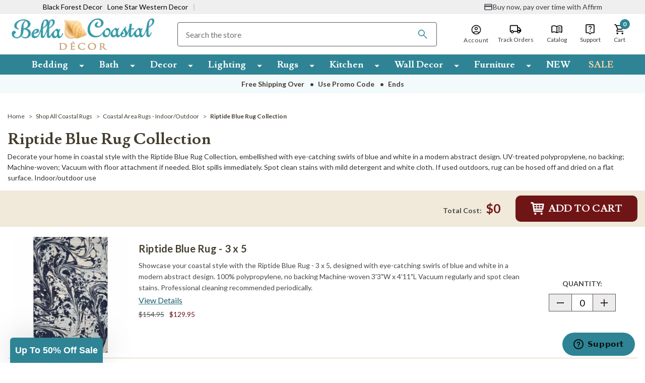

--- FILE ---
content_type: text/html; charset=UTF-8
request_url: https://www.bellacoastaldecor.com/riptide-blue-rug-collection.html
body_size: 81359
content:





<!DOCTYPE html>
<html class="no-js solara-modified-107-f56a8d3 late-loading-process" lang="en">
    <head>
        
        <link rel="dns-prefetch" href="https://static.zdassets.com">
        <link rel="preconnect" href="https://static.zdassets.com" crossorigin>
        <link rel="dns-prefetch" href="https://cdnjs.cloudflare.com/">
        <link rel="preconnect" href="https://cdnjs.cloudflare.com/" crossorigin>
        <link rel="dns-prefetch" href="https://fonts.gstatic.com/">
        <link rel="preconnect" href="https://fonts.gstatic.com/" crossorigin>
        <link rel="dns-prefetch" href="https://cdn11.bigcommerce.com/">
        <link rel="preconnect" href="https://cdn11.bigcommerce.com/" crossorigin>
        
        <!-- BFD-172: iOS Safari Autofill Fix: Prevent _AutofillCallbackHandler error -->
        <script>
            // iOS Safari's autofill feature tries to call _AutofillCallbackHandler when autofilling forms.
            // If this function doesn't exist, it throws a ReferenceError that stops script execution.
            // This fix defines a no-op function to prevent the error on iOS devices and embedded webviews.
            window._AutofillCallbackHandler = window._AutofillCallbackHandler || function() {};
        </script>
        
        <meta name="p:domain_verify" content="e4f9cf51fd5bf015c8a9c153254363b3">
          <!-- EC: DO NOT DELETE: START: PageType Code 10/13/2022-->
        <script>
            var EC_PageType = 'category';
        </script>

        <link rel="dns-prefetch preconnect" href="https://cdn11.bigcommerce.com/s-dfpexo62fe" crossorigin><link rel="dns-prefetch preconnect" href="https://fonts.googleapis.com/" crossorigin><link rel="dns-prefetch preconnect" href="https://fonts.gstatic.com/" crossorigin>

        

                <meta name="keywords" content="beach decor, coastal art, beach house decor"><link rel="canonical" href="/riptide-blue-rug-collection.html"><meta name="platform" content="bigcommerce.stencil">

        
        

    <!-- CATEGORY PAGE (START) -->
    <title>
            Riptide Blue Rug Collection | Bella Coastal Decor
    </title>

        <meta name="description" content="Decorate your home in coastal style with the Riptide Blue Rug Collection, embellished with eye-catching swirls of blue and white in a modern abstract design. UV…">
    <!-- CATEGORY PAGE (END) -->



        <link href="https://cdn11.bigcommerce.com/s-dfpexo62fe/product_images/favicon1.jpg" rel="shortcut icon">
       <!-- Zenyth Fix duplicated meta tag with limited scaling -->
        <meta name="viewport" content="width=device-width, initial-scale=1">
        <meta name="google-site-verification" content="3EFbQVHOQRCmqYDDTpP1LvrKf_l0Xa9Q5SDf9i_3p4Y">


        <script>
            document.documentElement.className = document.documentElement.className.replace('no-js', 'js');
        </script>

        <script>
    function browserSupportsAllFeatures() {
        return window.Promise
            && window.fetch
            && window.URL
            && window.URLSearchParams
            && window.WeakMap
            // object-fit support
            && ('objectFit' in document.documentElement.style);
    }

    function loadScript(src) {
        var js = document.createElement('script');
        js.src = src;
        js.onerror = function () {
            console.error('Failed to load polyfill script ' + src);
        };
        document.head.appendChild(js);
    }

    if (!browserSupportsAllFeatures()) {
        loadScript('https://cdn11.bigcommerce.com/s-dfpexo62fe/stencil/432a2190-d474-013e-3cb2-0ebc33e90bd1/e/23cd4ec0-d8dd-013e-039a-0a168e71d56e/dist/theme-bundle.polyfills.js');
    }
</script>

        <script>
            window.lazySizesConfig = window.lazySizesConfig || {};
            window.lazySizesConfig.loadMode = 1;
        </script>
        <script src="https://code.jquery.com/jquery-3.1.1.js"></script>

        <!-- These fonts assets will be loaded with inline style tag #edgio-styles below -->
        <!--<link rel="stylesheet" href="https://fonts.googleapis.com/css2?family=Lusitana:wght@400;700&family=Lato:wght@100;300;400;700;900&display=swap">-->
        <!--<link rel="stylesheet" href="https://fonts.googleapis.com/css2?family=Catamaran:wght@300;500;700;900&family=Nunito+Sans:wght@600;700&family=Open+Sans:wght@300;400;600;700;800&display=swap">-->

        <link data-stencil-stylesheet href="https://cdn11.bigcommerce.com/s-dfpexo62fe/stencil/432a2190-d474-013e-3cb2-0ebc33e90bd1/e/23cd4ec0-d8dd-013e-039a-0a168e71d56e/css/theme-5e8e8250-d474-013e-c14a-1e6a410aeef2.css" rel="stylesheet" fetchpriority="high">

        <!-- Start Tracking Code for analytics_siteverification -->

<style>
    .previewCart-additionalCheckoutButtons .FloatRight>p {
        text-align: center;
    }
</style>

<!-- START ECI: First time access setup 2024-02-23 -->
<script>
	if(window.location.pathname == '/checkout'){
		sessionStorage.setItem("eci_first_time_access_fb","true");
	}
</script>
<!-- END ECI: First time access setup 2024-02-23 -->

<!-- End Tracking Code for analytics_siteverification -->


<script type="text/javascript" src="https://checkout-sdk.bigcommerce.com/v1/loader.js" defer></script>
<script type="text/javascript">
var BCData = {};
</script>
<script src="https://cdnjs.cloudflare.com/ajax/libs/jquery/3.6.0/jquery.min.js"></script><script src="https://apps.minibc.com/bootstrap/60255c278f470.js"></script><script src="https://edge.personalizer.io/storefront/2.0.0/js/bigcommerce/storefront.min.js?key=vtzmh-dd1dm5w3k0v8gu9oe-isl4m" async></script><script>
    var CRTO_PartnerID = 35339;
    var CRTO_DeviceType = /iPad/.test(navigator.userAgent)?"t":/Mobile|iP(hone|od)|Android|BlackBerry|IEMobile|Silk/.test(navigator.userAgent)?"m":"d";
    var CRTO_Email = "" || "";
    window.criteo_q = window.criteo_q || [];
    window.criteo_q.push(
        { event : "setAccount", account : CRTO_PartnerID},
        { event : "setSiteType", type: CRTO_DeviceType},
        { event : "setEmail", email: CRTO_Email},
        { event: "setZipcode", zipcode: "" }
    );
    if (window.location.pathname == "/") {
        window.criteo_q.push({ event: "viewHome" , ecpplugin: "BigCommerce-Stencil" });
    } else {
        switch("category") {
            case "product":
                window.criteo_q.push({ event : "viewItem", ecpplugin: "BigCommerce-Stencil", item: ""});
                break;
            case "search":
                // removed for layer0
                break;
            case "category":
                var CRTO_ListingArray = []; 
                    CRTO_ListingArray.push("11588");
                    CRTO_ListingArray.push("11580");
                    CRTO_ListingArray.push("11578");
                    CRTO_ListingArray.push("11606");
                window.criteo_q.push({ event : "viewList",
                                    ecpplugin: "BigCommerce-Stencil",
                                    category: "Riptide Blue Rug Collection",
                                    item: CRTO_ListingArray
                });
                break;
            case "cart":
                var CRTO_BasketData = [];
                fetch('/api/storefront/carts?include=',{'credentials':'include','headers':{'Accept':'application/json', 'Content-Type': 'application/json'}}).then(function(response){ return response.json();}).then(function(data) { 
                    for (x in data[0].lineItems){
                        if(data[0].lineItems[x] != []){
                            for (y in data[0].lineItems[x]){
                                CRTO_BasketData.push({
                                    'id': data[0].lineItems[x][y].productId,
                                    'price': data[0].lineItems[x][y].salePrice,
                                    'quantity': data[0].lineItems[x][y].quantity
                                })
                            }
                        }
                    }
                    window.criteo_q.push({ event: "viewBasket", ecpplugin: "BigCommerce-Stencil", item: CRTO_BasketData});
                });
                break;
            case "default":
                window.criteo_q.push({ event: "viewHome" , ecpplugin: "BigCommerce-Stencil" });
                break;
            default:
                window.criteo_q.push({ event: "viewPage" , ecpplugin: "BigCommerce-Stencil" });
        }
    }
    window.addEventListener('load', function() {
  // ajax request catching
  (function(open) {
    XMLHttpRequest.prototype.open = function(method, url, async, user, pass) {
        this.addEventListener("readystatechange", function() {
            try {
                if (this.readyState == 4 && url.includes("/cart/add")) {
                    crtoAddedItem = JSON.parse(this.response).data.cart_item.product_id;
                    $.getJSON("/api/storefront/carts", function(data) {
                        var crtoLineItems = data[0].lineItems.physicalItems;
                        for (var x in crtoLineItems) {
                            if (crtoLineItems[x].productId == crtoAddedItem){
                                var crtoAddToCartProducts = [];
                                crtoAddToCartProducts.push({
                                	'id': crtoLineItems[x].productId,
                                	'price': crtoLineItems[x].salePrice,
                                	'quantity': crtoLineItems[x].quantity,    
                                });
                              window.criteo_q.push({
                      			  event: "addToCart",
                      			  product: crtoAddToCartProducts
                    		  });
                            return;
                            }
                        }
                    });
                }
            } catch (err) {
                //do nothing
        	}
        }, false);
        open.call(this, method, url, async, user, pass);
    };
  })(XMLHttpRequest.prototype.open);
}, false);
</script><script type="text/plain" src="//dynamic.criteo.com/js/ld/ld.js?a=35339" async="true" class="optanon-category-C0004"></script>
<script>
      jQuery(document).ready(function( $ ){

        $('body').attr('id', 'znt-listener-0001');
  
  
        const elementAdditionMutationCallback = (callback) => (mutationList) => {
          mutationList.forEach((mutation) => {
            mutation.addedNodes.forEach((addedNode) => {
              if (addedNode?.classList?.contains?.('mz-expand')) { 
                callback?.(addedNode);
              }
            });
          });
          };
          const elementAdditionObserver = new MutationObserver(elementAdditionMutationCallback((addedElement) => {
              	$('#znt-listener-0001 > div.mz-expand > div.mz-expand-stage.with-thumbs > div.mz-image-stage > figure > figure').attr('aria-live', 'polite');
   				$('body > div.mz-expand > div.mz-expand-stage.with-thumbs > div.mz-image-stage > figcaption').attr('id', 'figcaption');
                $('body > div.mz-expand').attr('aria-labelledby', 'figcaption');
                $('body > div.mz-expand > div.mz-expand-stage.with-thumbs > div.mz-image-stage > div > button.mz-button.mz-button-prev').attr('aria-label', 'Previous');
                $('#znt-listener-0001 > div.mz-expand > div.mz-expand-stage.with-thumbs > div.mz-image-stage > div > button.mz-button.mz-button-next').attr('aria-label', 'Next');
                $('body > div.mz-expand > div.mz-expand-stage.with-thumbs > div.mz-image-stage > div > button.mz-button.mz-button-close').attr('aria-label', 'Close');
              	$('#znt-listener-0001 > div.mz-expand > div.mz-expand-stage.with-thumbs > div.mz-image-stage > figure > figure > img').attr('alt', '');
              	$('#znt-listener-0001 > div.mz-expand > div.mz-expand-stage.with-thumbs > div.mz-image-stage > figure > figure > img').attr('alt', '');
              	$('').attr('alt', '');
            }));
              const parentElement = document.querySelector('#znt-listener-0001'); // add an ID to the parent div, which will receive the dialog
              elementAdditionObserver.observe(parentElement, { subtree: false, childList: true });
          });
</script><script>
</script><!-- OneTrust Cookies Consent Notice start for bellacoastaldecor.com -->
<script src="https://cdn.cookielaw.org/scripttemplates/otSDKStub.js" type="text/javascript" charset="UTF-8" data-domain-script="477ec478-1bd6-4029-8445-7ceef353a0e7"></script>
<script type="text/javascript">
function OptanonWrapper() { }
</script>
<!-- OneTrust Cookies Consent Notice end for bellacoastaldecor.com --><script>

    $(document).ready(function() {
        var observerZntTemp = new MutationObserver(function(mutationsListZntTemp) {
            mutationsListZntTemp.forEach(function(mutationZntTemp) {
                if (mutationZntTemp.type === 'attributes' && mutationZntTemp.attributeName === 'aria-expanded') {
                    var targetZntTemp = $(mutationZntTemp.target);
                    if (targetZntTemp.hasClass('category-inner-link')) {
                        targetZntTemp.removeAttr('aria-expanded'); // Remove the attribute dynamically
                    }
                }
            });
        });

        var configZntTemp = {
            attributes: true,
            childList: false,
            subtree: true,
            attributeFilter: ['aria-expanded']
        };

        var targetNodeZntTemp = $('.header-mobile-inner')[0]; 
        if (targetNodeZntTemp) {
            observerZntTemp.observe(targetNodeZntTemp, configZntTemp);
        }
    });

</script><script type="text/javascript" async defer class="optanon-category-C0004">
    (function(c,l,a,r,i,t,y){
        c[a]=c[a]||function(){(c[a].q=c[a].q||[]).push(arguments)};
        t=l.createElement(r);t.async=1;t.src="https://www.clarity.ms/tag/"+i;
        y=l.getElementsByTagName(r)[0];y.parentNode.insertBefore(t,y);
    })(window, document, "clarity", "script", "qil49ua84u");
</script><!-- Google Tag Manager -->
                <script>!function(){"use strict";function l(e){for(var t=e,r=0,n=document.cookie.split(";");r<n.length;r++){var o=n[r].split("=");if(o[0].trim()===t)return o[1]}}function s(e){return localStorage.getItem(e)}function u(e){return window[e]}function A(e,t){e=document.querySelector(e);return t?null==e?void 0:e.getAttribute(t):null==e?void 0:e.textContent}var e=window,t=document,r="script",n="dataLayer",o="https://sst.bellacoastaldecor.com",a="",i="rZlcqulind",c="PDqv3U0h=aWQ9R1RNLVA2QlRNVDg%3D&page=2",g="stapeUserId",v="",E="",d=!1;try{var d=!!g&&(m=navigator.userAgent,!!(m=new RegExp("Version/([0-9._]+)(.*Mobile)?.*Safari.*").exec(m)))&&16.4<=parseFloat(m[1]),f="stapeUserId"===g,I=d&&!f?function(e,t,r){void 0===t&&(t="");var n={cookie:l,localStorage:s,jsVariable:u,cssSelector:A},t=Array.isArray(t)?t:[t];if(e&&n[e])for(var o=n[e],a=0,i=t;a<i.length;a++){var c=i[a],c=r?o(c,r):o(c);if(c)return c}else console.warn("invalid uid source",e)}(g,v,E):void 0;d=d&&(!!I||f)}catch(e){console.error(e)}var m=e,g=(m[n]=m[n]||[],m[n].push({"gtm.start":(new Date).getTime(),event:"gtm.js"}),t.getElementsByTagName(r)[0]),v=I?"&bi="+encodeURIComponent(I):"",E=t.createElement(r),f=(d&&(i=8<i.length?i.replace(/([a-z]{8}$)/,"kp$1"):"kp"+i),!d&&a?a:o);E.async=!0,E.src=f+"/"+i+".js?"+c+v,null!=(e=g.parentNode)&&e.insertBefore(E,g)}();</script>
                <!-- End Google Tag Manager --><script type="text/javascript" async defer class="optanon-category-C0004">
!function(){var geq=window.geq=window.geq||[];if(geq.initialize) return;if (geq.invoked){if (window.console && console.error) {console.error("GE snippet included twice.");}return;}geq.invoked = true;geq.methods = ["page", "suppress", "track", "doNotTrack", "trackOrder", "identify", "addToCart", "callBack", "event"];geq.factory = function(method){return function(){var args = Array.prototype.slice.call(arguments);args.unshift(method);geq.push(args);return geq;};};for (var i = 0; i < geq.methods.length; i++) {var key = geq.methods[i];geq[key] = geq.factory(key);} geq.load = function(key){var script = document.createElement("script");script.type = "text/javascript";script.async = true; if (location.href.includes("vge=true")) {script.src = "https://s3-us-west-2.amazonaws.com/jsstore/a/" + key + "/ge.js?v=" + Math.random();} else {script.src = "https://s3-us-west-2.amazonaws.com/jsstore/a/" + key + "/ge.js";} var first = document.getElementsByTagName("script")[0];first.parentNode.insertBefore(script, first);};geq.SNIPPET_VERSION = "1.6.1";
geq.load("4X0HV77X");}();
</script>
<script>geq.page()</script><script src="https://cdn.noibu.com/collect-core.js" defer></script>

<script>
  window.addEventListener("noibuSDKReady", async () => {
      const helpCodeField = document.getElementById("help-code-field");
      if (!helpCodeField) return; // Only run on pages that contain the element

      const helpCode = await window.NOIBUJS.requestHelpCode(false);
      helpCodeField.innerText = helpCode;
  });
</script>

 <script data-cfasync="false" src="https://microapps.bigcommerce.com/bodl-events/1.9.4/index.js" integrity="sha256-Y0tDj1qsyiKBRibKllwV0ZJ1aFlGYaHHGl/oUFoXJ7Y=" nonce crossorigin="anonymous"></script>
 

<script nonce>
(function () {
    var xmlHttp = new XMLHttpRequest();

    xmlHttp.open('POST', 'https://bes.gcp.data.bigcommerce.com/nobot');
    xmlHttp.setRequestHeader('Content-Type', 'application/json');
    xmlHttp.send('{"store_id":"1001554711","timezone_offset":"-5.0","timestamp":"2026-01-23T08:20:35.26245600Z","visit_id":"7cefc9a7-ae76-44d8-8fe8-ce023d6ef431","channel_id":1}');
})();
</script>

        
<!--ECI HC Changes VWO-PJR-MBL Floating Header START 2024-01-12 -->
<style>
    .eci-search-btn {
    	display: none;
    }
    
    @media only screen and (max-width:767px) {
    	body.eci-mbl-floating-header > header {
    		position: fixed !important;
    		width: 100%;
    		top: 0;
    		z-index: 9999;
    		background: #fff;
    	}
    
    	body.eci-mbl-floating-header #klevuSearchingArea {
    		display: none !important;
    	}
    
    	body.eci-mbl-floating-header div#klevuSearchingArea, .eci-search-active div#klevuSearchingArea {
    		position: absolute;
    		top: 128px !important;
    	}
    
    	.eci-header-sticky.header-sticky .search-box-section.eci-search-box-section, .eci-header-sticky.header-sticky .header-cuppon-code {
    		display: none;
    	}
    
    	.eci-header-sticky.eci-open.header-sticky .search-box-section.eci-search-box-section {
    		display: flex;
    	}
    
    	.eci-header-sticky.header-sticky .eci-search-btn {
    		display: -ms-flexbox;
    		display: flex;
    		-ms-flex-align: center;
    		align-items: center;
    		position: relative;
    		min-width:32px;
    	}
    
    	.eci-header-sticky.header-sticky .eci-search-btn .search-btn {
    		text-indent: -99999px;
    		position: absolute;
    		top: 50%;
    		right: 10px;
    		transform: translateY(-50%);
    		background-color: transparent;
    		border: none;
    		background-image: url("data:image/svg+xml,%3Csvg xmlns='http://www.w3.org/2000/svg' width='22' height='22' viewBox='0 0 22 22'%3E%3Cg%3E%3Cg%3E%3Cpath fill='%233e3d3c' d='M7.987 13.516c-3.06 0-5.53-2.47-5.53-5.53 0-3.059 2.47-5.529 5.53-5.529 3.059 0 5.529 2.47 5.529 5.53 0 3.059-2.47 5.529-5.53 5.529zm7.372 0h-.97l-.345-.332a7.951 7.951 0 0 0 1.93-5.197A7.986 7.986 0 1 0 0 7.987a7.986 7.986 0 0 0 7.987 7.986 7.951 7.951 0 0 0 5.197-1.929l.332.344v.97l6.143 6.132 1.831-1.83z'/%3E%3C/g%3E%3C/g%3E%3C/svg%3E");
    		background-repeat: no-repeat;
    		background-size: 22px 22px;
    		width: 22px;
    		height: 22px;
    		padding: 0;
    	}
    
    
    	.eci-mbl-floating-header.eci-general-page-mbl-floating-header main#main-content {
    		margin-top: 171px !important; 
    	} 
    
    	.eci-mbl-floating-header.eci-cart-page-mbl-floating-header main#main-content {
    		margin-top: 166px !important;
    	}
    
    	.eci-mbl-floating-header.eci-cart-page-mbl-floating-header.eci-cart-empty-page main#main-content {
    		margin-top: 181px !important;
    	}
    
    	.eci-mbl-floating-header.eci-checkout-page-mbl-floating-header .checkout-heading {
    		padding-top: 146.953px !important;
    	}
    
    	.product.eci-mbl-floating-header .product-info-right .product-releted-items ul li {
    		width: 100% !important;
    		min-width: initial !important;
    	}
    
    	.product.eci-mbl-floating-header .product-info-right .product-releted-items li > div {
    		width: 100%;
    	}
        .eci-cart-page-mbl-floating-header .header-section.cc-header .header-bottom .header-inner .logo-section {
            -ms-flex: 40% 0 0;
            flex: 40% 0 0;
            max-width: 40%;
            min-width: initial;
        }
        .eci-cart-page-mbl-floating-header  .header-section.cc-header .header-bottom .header-inner .search-box-section {
            -ms-flex: 45% 0 0;
            flex: 45% 0 0;
            margin: 0;
            max-width: 45%;
        }
        .eci-cart-page-mbl-floating-header  .header-section.cc-header .header-bottom .header-inner .right-content-box {
            -ms-flex: 10% 0 0;
            flex: 10% 0 0;
            max-width: 15%;
        }
         
        .eci-cart-page-mbl-floating-header  .header-section .container .header-inner, .header-section.cc-header .header-bottom .header-inner {
            padding-top: 22px;
        }
        .eci-cart-page-mbl-floating-header  .header-section.cc-header .header-bottom .header-inner .search-box-section .easy-checkout h2 {
            font-size: 16px;
            line-height: 20px;
        }
        
               
    }
    
    @media only screen and (max-width:991px) and (min-width:667px) and (orientation: landscape) {
    	body.eci-mbl-floating-header > header {
    		position: fixed !important;
    		width: 100%;
    		top: 0;
    		z-index: 9999;
    		background: #fff;
    	}
    
    	body.eci-mbl-floating-header div#klevuSearchingArea, .eci-search-active div#klevuSearchingArea {
    		position: absolute;
    		top: 140px !important;
    	}
    
    	.eci-header-sticky.header-sticky .search-box-section.eci-search-box-section, .eci-header-sticky.header-sticky .header-cuppon-code {
    		display: none;
    	}
    
    	.eci-header-sticky.eci-open.header-sticky .search-box-section.eci-search-box-section {
    		display: flex;
    	}
    
    	.eci-header-sticky.header-sticky .eci-search-btn {
    		display: -ms-flexbox;
    		display: flex;
    		-ms-flex-align: center;
    		align-items: center;
    		position: relative;
    	}
    
    	.eci-header-sticky.header-sticky .eci-search-btn .search-btn {
    		position: absolute;
    		top: 50%;
    		right: 10px;
    		transform: translateY(-50%);
    		background-color: transparent;
    		border: none;
    		background-image: url("data:image/svg+xml,%3Csvg xmlns='http://www.w3.org/2000/svg' width='22' height='22' viewBox='0 0 22 22'%3E%3Cg%3E%3Cg%3E%3Cpath fill='%233e3d3c' d='M7.987 13.516c-3.06 0-5.53-2.47-5.53-5.53 0-3.059 2.47-5.529 5.53-5.529 3.059 0 5.529 2.47 5.529 5.53 0 3.059-2.47 5.529-5.53 5.529zm7.372 0h-.97l-.345-.332a7.951 7.951 0 0 0 1.93-5.197A7.986 7.986 0 1 0 0 7.987a7.986 7.986 0 0 0 7.987 7.986 7.951 7.951 0 0 0 5.197-1.929l.332.344v.97l6.143 6.132 1.831-1.83z'/%3E%3C/g%3E%3C/g%3E%3C/svg%3E");
    		background-repeat: no-repeat;
    		background-size: 22px 22px;
    		width: auto;
    		height: 22px;
    		padding: 0;
    		font-family: Lato;
    		font-size: 12px;
    		line-height: 22px;
    		font-weight: 700;
    		font-style: normal;
    		letter-spacing: .72px;
    		padding-left: 30px;
    		text-transform: uppercase;
    	}    
    	.eci-mbl-floating-header.eci-general-page-mbl-floating-header main#main-content .multi-add-tocar-btn {
    		top: 76.14px;
    	}
        .eci-cart-page-mbl-floating-header  .header-section.cc-header .header-bottom .header-inner .search-box-section .easy-checkout h2 {
            font-size: 16px;
            line-height: 20px;
        }
       
    }
    
    @media only screen and (max-width: 320px) {
    	.eci-search-btn .search-btn {
    		right: 0;
    	}
    
        body.eci-mbl-floating-header div#klevuSearchingArea, .eci-search-active div#klevuSearchingArea {
    		position: absolute;
    		top: 125px !important;
    	}
    
        .eci-mbl-floating-header .header-inner .search-box-section {
            margin-top: 0;
            padding: 5px 15px;
        }
        .eci-cart-page-mbl-floating-header  .header-section.cc-header .header-bottom .header-inner .logo-section img {
            max-width: 90px;
        }
        .eci-cart-page-mbl-floating-header  .header-section.cc-header .header-bottom .header-inner .search-box-section .easy-checkout h2 {
            font-size: 12px;
        }
        .eci-mbl-floating-header   .header-section .container .header-inner .logo-section img {
            max-width: 9rem;
        }
       .eci-mbl-floating-header   .header-inner .right-content-box .right-content a.navUser-action{
            padding-left:3px;
            padding-right: 3px;
        }
        .eci-mbl-floating-header   .header-inner .right-content-box .right-content .header-account a.navUser-action svg, .header-inner .right-content-box .right-content .ysw-header-account a.navUser-action svg {
            margin-right: 0px !important;
        }
        .eci-mbl-floating-header.eci-checkout-page-mbl-floating-header .checkout-heading {
    		padding-top: 146.953px !important;
    	}
    }

</style>
<!--ECI HC Changes VWO-PJR-MBL Floating Header END 2024-01-12 -->

    <style id="edgio-migrated-styles">
        body.default {
          margin-top: 219px !important;
        }
        body.category {
          margin-top: 219px !important;
        }
        .productView .MagicZoomGallery {
          animation: none !important;
        }
        body.default .hero-slider.eci-hero-slider {
          position: relative;
          
          @media only screen and (min-width: 1100px) {
            .heroCarousel {
              max-height: 621px;
            }
            .heroCarousel-image-wrapper {
              max-height: 621px !important;
              
              .heroCarousel-image {
                object-fit: cover;
              }
            }
          }
        }
    </style>
    <style id="edgio-styles">
      body {
        overflow-x: hidden;
      }
      html.edgio-ignore-hide, html.edgio-ignore-hide body.edgio-ignore-hide {
        display: block !important;
        opacity: 1 !important;
        visibility: visible !important;
      }
      body.edgio-hide-banner > div > div.needsclick {
        display: none !important;
      }
    
      body.default {
        @media only screen and (max-width: 767px) {
          margin-top: 171px !important;
        }
      }
    
      body.category {
        @media only screen and (max-width: 767px) {
          margin-top: 171px !important;
        }
        }
      body.product {
        margin-top: 219px !important;
        @media only screen and (max-width: 767px) {
          margin-top: 171px !important;
        }
      }
      body.product .product-container .productView-image {
        display: block !important;
        position: absolute;
        width: 100vw;
        z-index: -1;
      }
      .productView-image img {
        width: 100%;
      }
      body.product .productView-images, body.category .productGrid {
        position: relative;
        overflow: hidden;
        background-color: #fff;
      }
      body.product {
        background-color: #fff;
      }
      body.product nav.breadcrumb .breadcrumbs {
        visibility: visible !important;
      }
      .modal-body .previewCart .previewCartCheckout-subtotal{
        @media only screen and (max-width: 767px) {
          margin-top: 0 !important;
        }
      }
      .modal-body .previewCart .productView-details{
        @media only screen and (max-width: 767px) {
          padding-bottom: 1rem;
        }
      }
      body.default .edgio-home-carousel-placeholder {
        display: none;
        @media only screen and (min-width: 1024px) {
          display: block;
          position: absolute;
          width: 100%;
          top: 0;
          left: 0;
        }
      }
      body.category .edgio-category-placeholder {
        display: block !important;
        position: absolute;
        z-index: -1;
        min-width: 400px;
      }
      .product-left {
        min-height: 540px;
        @media only screen and (max-width: 767px) {
          min-height: 390px;
        }
        .productView-images {
          max-width: 500px;
        }
      }

      #edgio-placeholder-image {
        position: fixed;
        top: 0;
        left: 2vw;
        z-index: -1;
        display: block;
        pointer-events: none;
        height: 96vh;
        width: 96vw;
      }
      .edgio-product-carousel-placeholder, .MagicZoomGallery.Light0 {
        min-height: 320px;
        min-width: 320px;
        display: block !important;
      }
      .hero-section {
        min-width: 350px;
        min-height: 30vh;
        @media only screen and (min-width: 768px) {
          min-width: 100vw;
          min-height: 70vh;
        }
        @media only screen and (min-width: 1024px) {
          min-width: 100vw;
          min-height: 40vh;
        }
        @media only screen and (min-width: 1024px) {
          min-width: 100vw;
          min-height: 40vh;
        }
      }
      .default .productCarousel.productGrid {
        min-height: 300px;
        @media only screen and (min-width: 1280px) {
          min-height: 300px;
        }
      }
      /* latin-ext */
      @font-face {
        font-family: 'Lato';
        font-style: normal;
        font-weight: 100;
        font-display: swap;
        src: url(https://fonts.gstatic.com/s/lato/v24/S6u8w4BMUTPHh30AUi-qNiXg7eU0.woff2) format('woff2');
        unicode-range: U+0100-02AF, U+0304, U+0308, U+0329, U+1E00-1E9F, U+1EF2-1EFF, U+2020, U+20A0-20AB, U+20AD-20C0, U+2113, U+2C60-2C7F, U+A720-A7FF;
      }
      /* latin */
      @font-face {
        font-family: 'Lato';
        font-style: normal;
        font-weight: 100;
        font-display: swap;
        src: url(https://fonts.gstatic.com/s/lato/v24/S6u8w4BMUTPHh30AXC-qNiXg7Q.woff2) format('woff2');
        unicode-range: U+0000-00FF, U+0131, U+0152-0153, U+02BB-02BC, U+02C6, U+02DA, U+02DC, U+0304, U+0308, U+0329, U+2000-206F, U+2074, U+20AC, U+2122, U+2191, U+2193, U+2212, U+2215, U+FEFF, U+FFFD;
      }
      /* latin-ext */
      @font-face {
        font-family: 'Lato';
        font-style: normal;
        font-weight: 300;
        font-display: swap;
        src: url(https://fonts.gstatic.com/s/lato/v24/S6u9w4BMUTPHh7USSwaPGQ3q5d0N7w.woff2) format('woff2');
        unicode-range: U+0100-02AF, U+0304, U+0308, U+0329, U+1E00-1E9F, U+1EF2-1EFF, U+2020, U+20A0-20AB, U+20AD-20C0, U+2113, U+2C60-2C7F, U+A720-A7FF;
      }
      /* latin */
      @font-face {
        font-family: 'Lato';
        font-style: normal;
        font-weight: 300;
        font-display: swap;
        src: url(https://fonts.gstatic.com/s/lato/v24/S6u9w4BMUTPHh7USSwiPGQ3q5d0.woff2) format('woff2');
        unicode-range: U+0000-00FF, U+0131, U+0152-0153, U+02BB-02BC, U+02C6, U+02DA, U+02DC, U+0304, U+0308, U+0329, U+2000-206F, U+2074, U+20AC, U+2122, U+2191, U+2193, U+2212, U+2215, U+FEFF, U+FFFD;
      }
      /* latin-ext */
      @font-face {
        font-family: 'Lato';
        font-style: normal;
        font-weight: 400;
        font-display: swap;
        src: url(https://fonts.gstatic.com/s/lato/v24/S6uyw4BMUTPHjxAwXiWtFCfQ7A.woff2) format('woff2');
        unicode-range: U+0100-02AF, U+0304, U+0308, U+0329, U+1E00-1E9F, U+1EF2-1EFF, U+2020, U+20A0-20AB, U+20AD-20C0, U+2113, U+2C60-2C7F, U+A720-A7FF;
      }
      /* latin */
      @font-face {
        font-family: 'Lato';
        font-style: normal;
        font-weight: 400;
        font-display: swap;
        src: url(https://fonts.gstatic.com/s/lato/v24/S6uyw4BMUTPHjx4wXiWtFCc.woff2) format('woff2');
        unicode-range: U+0000-00FF, U+0131, U+0152-0153, U+02BB-02BC, U+02C6, U+02DA, U+02DC, U+0304, U+0308, U+0329, U+2000-206F, U+2074, U+20AC, U+2122, U+2191, U+2193, U+2212, U+2215, U+FEFF, U+FFFD;
      }
      /* latin-ext */
      @font-face {
        font-family: 'Lato';
        font-style: normal;
        font-weight: 700;
        font-display: swap;
        src: url(https://fonts.gstatic.com/s/lato/v24/S6u9w4BMUTPHh6UVSwaPGQ3q5d0N7w.woff2) format('woff2');
        unicode-range: U+0100-02AF, U+0304, U+0308, U+0329, U+1E00-1E9F, U+1EF2-1EFF, U+2020, U+20A0-20AB, U+20AD-20C0, U+2113, U+2C60-2C7F, U+A720-A7FF;
      }
      /* latin */
      @font-face {
        font-family: 'Lato';
        font-style: normal;
        font-weight: 700;
        font-display: swap;
        src: url(https://fonts.gstatic.com/s/lato/v24/S6u9w4BMUTPHh6UVSwiPGQ3q5d0.woff2) format('woff2');
        unicode-range: U+0000-00FF, U+0131, U+0152-0153, U+02BB-02BC, U+02C6, U+02DA, U+02DC, U+0304, U+0308, U+0329, U+2000-206F, U+2074, U+20AC, U+2122, U+2191, U+2193, U+2212, U+2215, U+FEFF, U+FFFD;
      }
      /* latin-ext */
      @font-face {
        font-family: 'Lato';
        font-style: normal;
        font-weight: 900;
        font-display: swap;
        src: url(https://fonts.gstatic.com/s/lato/v24/S6u9w4BMUTPHh50XSwaPGQ3q5d0N7w.woff2) format('woff2');
        unicode-range: U+0100-02AF, U+0304, U+0308, U+0329, U+1E00-1E9F, U+1EF2-1EFF, U+2020, U+20A0-20AB, U+20AD-20C0, U+2113, U+2C60-2C7F, U+A720-A7FF;
      }
      /* latin */
      @font-face {
        font-family: 'Lato';
        font-style: normal;
        font-weight: 900;
        font-display: swap;
        src: url(https://fonts.gstatic.com/s/lato/v24/S6u9w4BMUTPHh50XSwiPGQ3q5d0.woff2) format('woff2');
        unicode-range: U+0000-00FF, U+0131, U+0152-0153, U+02BB-02BC, U+02C6, U+02DA, U+02DC, U+0304, U+0308, U+0329, U+2000-206F, U+2074, U+20AC, U+2122, U+2191, U+2193, U+2212, U+2215, U+FEFF, U+FFFD;
      }
      /* latin */
      @font-face {
        font-family: 'Lusitana';
        font-style: normal;
        font-weight: 400;
        font-display: swap;
        src: url(https://fonts.gstatic.com/s/lusitana/v13/CSR84z9ShvucWzsMKyhdTOIAStt-.woff2) format('woff2');
        unicode-range: U+0000-00FF, U+0131, U+0152-0153, U+02BB-02BC, U+02C6, U+02DA, U+02DC, U+0304, U+0308, U+0329, U+2000-206F, U+2074, U+20AC, U+2122, U+2191, U+2193, U+2212, U+2215, U+FEFF, U+FFFD;
      }
      /* latin */
      @font-face {
        font-family: 'Lusitana';
        font-style: normal;
        font-weight: 700;
        font-display: swap;
        src: url(https://fonts.gstatic.com/s/lusitana/v13/CSR74z9ShvucWzsMKyDmafctaNZUvuwl.woff2) format('woff2');
        unicode-range: U+0000-00FF, U+0131, U+0152-0153, U+02BB-02BC, U+02C6, U+02DA, U+02DC, U+0304, U+0308, U+0329, U+2000-206F, U+2074, U+20AC, U+2122, U+2191, U+2193, U+2212, U+2215, U+FEFF, U+FFFD;
      }
      /* tamil */
      @font-face {
        font-family: 'Catamaran';
        font-style: normal;
        font-weight: 300;
        font-display: swap;
        src: url(https://fonts.gstatic.com/s/catamaran/v19/o-0IIpQoyXQa2RxT7-5r8zRASf6M7VBj.woff2) format('woff2');
        unicode-range: U+0964-0965, U+0B82-0BFA, U+200C-200D, U+20B9, U+25CC;
      }
      /* latin-ext */
      @font-face {
        font-family: 'Catamaran';
        font-style: normal;
        font-weight: 300;
        font-display: swap;
        src: url(https://fonts.gstatic.com/s/catamaran/v19/o-0IIpQoyXQa2RxT7-5r6zRASf6M7VBj.woff2) format('woff2');
        unicode-range: U+0100-02AF, U+0304, U+0308, U+0329, U+1E00-1E9F, U+1EF2-1EFF, U+2020, U+20A0-20AB, U+20AD-20C0, U+2113, U+2C60-2C7F, U+A720-A7FF;
      }
      /* latin */
      @font-face {
        font-family: 'Catamaran';
        font-style: normal;
        font-weight: 300;
        font-display: swap;
        src: url(https://fonts.gstatic.com/s/catamaran/v19/o-0IIpQoyXQa2RxT7-5r5TRASf6M7Q.woff2) format('woff2');
        unicode-range: U+0000-00FF, U+0131, U+0152-0153, U+02BB-02BC, U+02C6, U+02DA, U+02DC, U+0304, U+0308, U+0329, U+2000-206F, U+2074, U+20AC, U+2122, U+2191, U+2193, U+2212, U+2215, U+FEFF, U+FFFD;
      }
      /* tamil */
      @font-face {
        font-family: 'Catamaran';
        font-style: normal;
        font-weight: 500;
        font-display: swap;
        src: url(https://fonts.gstatic.com/s/catamaran/v19/o-0IIpQoyXQa2RxT7-5r8zRASf6M7VBj.woff2) format('woff2');
        unicode-range: U+0964-0965, U+0B82-0BFA, U+200C-200D, U+20B9, U+25CC;
      }
      /* latin-ext */
      @font-face {
        font-family: 'Catamaran';
        font-style: normal;
        font-weight: 500;
        font-display: swap;
        src: url(https://fonts.gstatic.com/s/catamaran/v19/o-0IIpQoyXQa2RxT7-5r6zRASf6M7VBj.woff2) format('woff2');
        unicode-range: U+0100-02AF, U+0304, U+0308, U+0329, U+1E00-1E9F, U+1EF2-1EFF, U+2020, U+20A0-20AB, U+20AD-20C0, U+2113, U+2C60-2C7F, U+A720-A7FF;
      }
      /* latin */
      @font-face {
        font-family: 'Catamaran';
        font-style: normal;
        font-weight: 500;
        font-display: swap;
        src: url(https://fonts.gstatic.com/s/catamaran/v19/o-0IIpQoyXQa2RxT7-5r5TRASf6M7Q.woff2) format('woff2');
        unicode-range: U+0000-00FF, U+0131, U+0152-0153, U+02BB-02BC, U+02C6, U+02DA, U+02DC, U+0304, U+0308, U+0329, U+2000-206F, U+2074, U+20AC, U+2122, U+2191, U+2193, U+2212, U+2215, U+FEFF, U+FFFD;
      }
      /* tamil */
      @font-face {
        font-family: 'Catamaran';
        font-style: normal;
        font-weight: 700;
        font-display: swap;
        src: url(https://fonts.gstatic.com/s/catamaran/v19/o-0IIpQoyXQa2RxT7-5r8zRASf6M7VBj.woff2) format('woff2');
        unicode-range: U+0964-0965, U+0B82-0BFA, U+200C-200D, U+20B9, U+25CC;
      }
      /* latin-ext */
      @font-face {
        font-family: 'Catamaran';
        font-style: normal;
        font-weight: 700;
        font-display: swap;
        src: url(https://fonts.gstatic.com/s/catamaran/v19/o-0IIpQoyXQa2RxT7-5r6zRASf6M7VBj.woff2) format('woff2');
        unicode-range: U+0100-02AF, U+0304, U+0308, U+0329, U+1E00-1E9F, U+1EF2-1EFF, U+2020, U+20A0-20AB, U+20AD-20C0, U+2113, U+2C60-2C7F, U+A720-A7FF;
      }
      /* latin */
      @font-face {
        font-family: 'Catamaran';
        font-style: normal;
        font-weight: 700;
        font-display: swap;
        src: url(https://fonts.gstatic.com/s/catamaran/v19/o-0IIpQoyXQa2RxT7-5r5TRASf6M7Q.woff2) format('woff2');
        unicode-range: U+0000-00FF, U+0131, U+0152-0153, U+02BB-02BC, U+02C6, U+02DA, U+02DC, U+0304, U+0308, U+0329, U+2000-206F, U+2074, U+20AC, U+2122, U+2191, U+2193, U+2212, U+2215, U+FEFF, U+FFFD;
      }
      /* tamil */
      @font-face {
        font-family: 'Catamaran';
        font-style: normal;
        font-weight: 900;
        font-display: swap;
        src: url(https://fonts.gstatic.com/s/catamaran/v19/o-0IIpQoyXQa2RxT7-5r8zRASf6M7VBj.woff2) format('woff2');
        unicode-range: U+0964-0965, U+0B82-0BFA, U+200C-200D, U+20B9, U+25CC;
      }
      /* latin-ext */
      @font-face {
        font-family: 'Catamaran';
        font-style: normal;
        font-weight: 900;
        font-display: swap;
        src: url(https://fonts.gstatic.com/s/catamaran/v19/o-0IIpQoyXQa2RxT7-5r6zRASf6M7VBj.woff2) format('woff2');
        unicode-range: U+0100-02AF, U+0304, U+0308, U+0329, U+1E00-1E9F, U+1EF2-1EFF, U+2020, U+20A0-20AB, U+20AD-20C0, U+2113, U+2C60-2C7F, U+A720-A7FF;
      }
      /* latin */
      @font-face {
        font-family: 'Catamaran';
        font-style: normal;
        font-weight: 900;
        font-display: swap;
        src: url(https://fonts.gstatic.com/s/catamaran/v19/o-0IIpQoyXQa2RxT7-5r5TRASf6M7Q.woff2) format('woff2');
        unicode-range: U+0000-00FF, U+0131, U+0152-0153, U+02BB-02BC, U+02C6, U+02DA, U+02DC, U+0304, U+0308, U+0329, U+2000-206F, U+2074, U+20AC, U+2122, U+2191, U+2193, U+2212, U+2215, U+FEFF, U+FFFD;
      }
      /* cyrillic-ext */
      @font-face {
        font-family: 'Nunito Sans';
        font-style: normal;
        font-weight: 600;
        font-stretch: 100%;
        font-display: swap;
        src: url(https://fonts.gstatic.com/s/nunitosans/v15/pe0TMImSLYBIv1o4X1M8ce2xCx3yop4tQpF_MeTm0lfGWVpNn64CL7U8upHZIbMV51Q42ptCp7t4R-tQKr51pE8.woff2) format('woff2');
        unicode-range: U+0460-052F, U+1C80-1C88, U+20B4, U+2DE0-2DFF, U+A640-A69F, U+FE2E-FE2F;
      }
      /* cyrillic */
      @font-face {
        font-family: 'Nunito Sans';
        font-style: normal;
        font-weight: 600;
        font-stretch: 100%;
        font-display: swap;
        src: url(https://fonts.gstatic.com/s/nunitosans/v15/pe0TMImSLYBIv1o4X1M8ce2xCx3yop4tQpF_MeTm0lfGWVpNn64CL7U8upHZIbMV51Q42ptCp7txR-tQKr51pE8.woff2) format('woff2');
        unicode-range: U+0301, U+0400-045F, U+0490-0491, U+04B0-04B1, U+2116;
      }
      /* vietnamese */
      @font-face {
        font-family: 'Nunito Sans';
        font-style: normal;
        font-weight: 600;
        font-stretch: 100%;
        font-display: swap;
        src: url(https://fonts.gstatic.com/s/nunitosans/v15/pe0TMImSLYBIv1o4X1M8ce2xCx3yop4tQpF_MeTm0lfGWVpNn64CL7U8upHZIbMV51Q42ptCp7t6R-tQKr51pE8.woff2) format('woff2');
        unicode-range: U+0102-0103, U+0110-0111, U+0128-0129, U+0168-0169, U+01A0-01A1, U+01AF-01B0, U+0300-0301, U+0303-0304, U+0308-0309, U+0323, U+0329, U+1EA0-1EF9, U+20AB;
      }
      /* latin-ext */
      @font-face {
        font-family: 'Nunito Sans';
        font-style: normal;
        font-weight: 600;
        font-stretch: 100%;
        font-display: swap;
        src: url(https://fonts.gstatic.com/s/nunitosans/v15/pe0TMImSLYBIv1o4X1M8ce2xCx3yop4tQpF_MeTm0lfGWVpNn64CL7U8upHZIbMV51Q42ptCp7t7R-tQKr51pE8.woff2) format('woff2');
        unicode-range: U+0100-02AF, U+0304, U+0308, U+0329, U+1E00-1E9F, U+1EF2-1EFF, U+2020, U+20A0-20AB, U+20AD-20C0, U+2113, U+2C60-2C7F, U+A720-A7FF;
      }
      /* latin */
      @font-face {
        font-family: 'Nunito Sans';
        font-style: normal;
        font-weight: 600;
        font-stretch: 100%;
        font-display: swap;
        src: url(https://fonts.gstatic.com/s/nunitosans/v15/pe0TMImSLYBIv1o4X1M8ce2xCx3yop4tQpF_MeTm0lfGWVpNn64CL7U8upHZIbMV51Q42ptCp7t1R-tQKr51.woff2) format('woff2');
        unicode-range: U+0000-00FF, U+0131, U+0152-0153, U+02BB-02BC, U+02C6, U+02DA, U+02DC, U+0304, U+0308, U+0329, U+2000-206F, U+2074, U+20AC, U+2122, U+2191, U+2193, U+2212, U+2215, U+FEFF, U+FFFD;
      }
      /* cyrillic-ext */
      @font-face {
        font-family: 'Nunito Sans';
        font-style: normal;
        font-weight: 700;
        font-stretch: 100%;
        font-display: swap;
        src: url(https://fonts.gstatic.com/s/nunitosans/v15/pe0TMImSLYBIv1o4X1M8ce2xCx3yop4tQpF_MeTm0lfGWVpNn64CL7U8upHZIbMV51Q42ptCp7t4R-tQKr51pE8.woff2) format('woff2');
        unicode-range: U+0460-052F, U+1C80-1C88, U+20B4, U+2DE0-2DFF, U+A640-A69F, U+FE2E-FE2F;
      }
      /* cyrillic */
      @font-face {
        font-family: 'Nunito Sans';
        font-style: normal;
        font-weight: 700;
        font-stretch: 100%;
        font-display: swap;
        src: url(https://fonts.gstatic.com/s/nunitosans/v15/pe0TMImSLYBIv1o4X1M8ce2xCx3yop4tQpF_MeTm0lfGWVpNn64CL7U8upHZIbMV51Q42ptCp7txR-tQKr51pE8.woff2) format('woff2');
        unicode-range: U+0301, U+0400-045F, U+0490-0491, U+04B0-04B1, U+2116;
      }
      /* vietnamese */
      @font-face {
        font-family: 'Nunito Sans';
        font-style: normal;
        font-weight: 700;
        font-stretch: 100%;
        font-display: swap;
        src: url(https://fonts.gstatic.com/s/nunitosans/v15/pe0TMImSLYBIv1o4X1M8ce2xCx3yop4tQpF_MeTm0lfGWVpNn64CL7U8upHZIbMV51Q42ptCp7t6R-tQKr51pE8.woff2) format('woff2');
        unicode-range: U+0102-0103, U+0110-0111, U+0128-0129, U+0168-0169, U+01A0-01A1, U+01AF-01B0, U+0300-0301, U+0303-0304, U+0308-0309, U+0323, U+0329, U+1EA0-1EF9, U+20AB;
      }
      /* latin-ext */
      @font-face {
        font-family: 'Nunito Sans';
        font-style: normal;
        font-weight: 700;
        font-stretch: 100%;
        font-display: swap;
        src: url(https://fonts.gstatic.com/s/nunitosans/v15/pe0TMImSLYBIv1o4X1M8ce2xCx3yop4tQpF_MeTm0lfGWVpNn64CL7U8upHZIbMV51Q42ptCp7t7R-tQKr51pE8.woff2) format('woff2');
        unicode-range: U+0100-02AF, U+0304, U+0308, U+0329, U+1E00-1E9F, U+1EF2-1EFF, U+2020, U+20A0-20AB, U+20AD-20C0, U+2113, U+2C60-2C7F, U+A720-A7FF;
      }
      /* latin */
      @font-face {
        font-family: 'Nunito Sans';
        font-style: normal;
        font-weight: 700;
        font-stretch: 100%;
        font-display: swap;
        src: url(https://fonts.gstatic.com/s/nunitosans/v15/pe0TMImSLYBIv1o4X1M8ce2xCx3yop4tQpF_MeTm0lfGWVpNn64CL7U8upHZIbMV51Q42ptCp7t1R-tQKr51.woff2) format('woff2');
        unicode-range: U+0000-00FF, U+0131, U+0152-0153, U+02BB-02BC, U+02C6, U+02DA, U+02DC, U+0304, U+0308, U+0329, U+2000-206F, U+2074, U+20AC, U+2122, U+2191, U+2193, U+2212, U+2215, U+FEFF, U+FFFD;
      }
      /* cyrillic-ext */
      @font-face {
        font-family: 'Open Sans';
        font-style: normal;
        font-weight: 300;
        font-stretch: 100%;
        font-display: swap;
        src: url(https://fonts.gstatic.com/s/opensans/v40/memvYaGs126MiZpBA-UvWbX2vVnXBbObj2OVTSKmu0SC55K5gw.woff2) format('woff2');
        unicode-range: U+0460-052F, U+1C80-1C88, U+20B4, U+2DE0-2DFF, U+A640-A69F, U+FE2E-FE2F;
      }
      /* cyrillic */
      @font-face {
        font-family: 'Open Sans';
        font-style: normal;
        font-weight: 300;
        font-stretch: 100%;
        font-display: swap;
        src: url(https://fonts.gstatic.com/s/opensans/v40/memvYaGs126MiZpBA-UvWbX2vVnXBbObj2OVTSumu0SC55K5gw.woff2) format('woff2');
        unicode-range: U+0301, U+0400-045F, U+0490-0491, U+04B0-04B1, U+2116;
      }
      /* greek-ext */
      @font-face {
        font-family: 'Open Sans';
        font-style: normal;
        font-weight: 300;
        font-stretch: 100%;
        font-display: swap;
        src: url(https://fonts.gstatic.com/s/opensans/v40/memvYaGs126MiZpBA-UvWbX2vVnXBbObj2OVTSOmu0SC55K5gw.woff2) format('woff2');
        unicode-range: U+1F00-1FFF;
      }
      /* greek */
      @font-face {
        font-family: 'Open Sans';
        font-style: normal;
        font-weight: 300;
        font-stretch: 100%;
        font-display: swap;
        src: url(https://fonts.gstatic.com/s/opensans/v40/memvYaGs126MiZpBA-UvWbX2vVnXBbObj2OVTSymu0SC55K5gw.woff2) format('woff2');
        unicode-range: U+0370-0377, U+037A-037F, U+0384-038A, U+038C, U+038E-03A1, U+03A3-03FF;
      }
      /* hebrew */
      @font-face {
        font-family: 'Open Sans';
        font-style: normal;
        font-weight: 300;
        font-stretch: 100%;
        font-display: swap;
        src: url(https://fonts.gstatic.com/s/opensans/v40/memvYaGs126MiZpBA-UvWbX2vVnXBbObj2OVTS2mu0SC55K5gw.woff2) format('woff2');
        unicode-range: U+0590-05FF, U+200C-2010, U+20AA, U+25CC, U+FB1D-FB4F;
      }
      /* math */
      @font-face {
        font-family: 'Open Sans';
        font-style: normal;
        font-weight: 300;
        font-stretch: 100%;
        font-display: swap;
        src: url(https://fonts.gstatic.com/s/opensans/v40/memvYaGs126MiZpBA-UvWbX2vVnXBbObj2OVTVOmu0SC55K5gw.woff2) format('woff2');
        unicode-range: U+0302-0303, U+0305, U+0307-0308, U+0330, U+0391-03A1, U+03A3-03A9, U+03B1-03C9, U+03D1, U+03D5-03D6, U+03F0-03F1, U+03F4-03F5, U+2034-2037, U+2057, U+20D0-20DC, U+20E1, U+20E5-20EF, U+2102, U+210A-210E, U+2110-2112, U+2115, U+2119-211D, U+2124, U+2128, U+212C-212D, U+212F-2131, U+2133-2138, U+213C-2140, U+2145-2149, U+2190, U+2192, U+2194-21AE, U+21B0-21E5, U+21F1-21F2, U+21F4-2211, U+2213-2214, U+2216-22FF, U+2308-230B, U+2310, U+2319, U+231C-2321, U+2336-237A, U+237C, U+2395, U+239B-23B6, U+23D0, U+23DC-23E1, U+2474-2475, U+25AF, U+25B3, U+25B7, U+25BD, U+25C1, U+25CA, U+25CC, U+25FB, U+266D-266F, U+27C0-27FF, U+2900-2AFF, U+2B0E-2B11, U+2B30-2B4C, U+2BFE, U+FF5B, U+FF5D, U+1D400-1D7FF, U+1EE00-1EEFF;
      }
      /* symbols */
      @font-face {
        font-family: 'Open Sans';
        font-style: normal;
        font-weight: 300;
        font-stretch: 100%;
        font-display: swap;
        src: url(https://fonts.gstatic.com/s/opensans/v40/memvYaGs126MiZpBA-UvWbX2vVnXBbObj2OVTUGmu0SC55K5gw.woff2) format('woff2');
        unicode-range: U+0001-000C, U+000E-001F, U+007F-009F, U+20DD-20E0, U+20E2-20E4, U+2150-218F, U+2190, U+2192, U+2194-2199, U+21AF, U+21E6-21F0, U+21F3, U+2218-2219, U+2299, U+22C4-22C6, U+2300-243F, U+2440-244A, U+2460-24FF, U+25A0-27BF, U+2800-28FF, U+2921-2922, U+2981, U+29BF, U+29EB, U+2B00-2BFF, U+4DC0-4DFF, U+FFF9-FFFB, U+10140-1018E, U+10190-1019C, U+101A0, U+101D0-101FD, U+102E0-102FB, U+10E60-10E7E, U+1D2C0-1D2D3, U+1D2E0-1D37F, U+1F000-1F0FF, U+1F100-1F1AD, U+1F1E6-1F1FF, U+1F30D-1F30F, U+1F315, U+1F31C, U+1F31E, U+1F320-1F32C, U+1F336, U+1F378, U+1F37D, U+1F382, U+1F393-1F39F, U+1F3A7-1F3A8, U+1F3AC-1F3AF, U+1F3C2, U+1F3C4-1F3C6, U+1F3CA-1F3CE, U+1F3D4-1F3E0, U+1F3ED, U+1F3F1-1F3F3, U+1F3F5-1F3F7, U+1F408, U+1F415, U+1F41F, U+1F426, U+1F43F, U+1F441-1F442, U+1F444, U+1F446-1F449, U+1F44C-1F44E, U+1F453, U+1F46A, U+1F47D, U+1F4A3, U+1F4B0, U+1F4B3, U+1F4B9, U+1F4BB, U+1F4BF, U+1F4C8-1F4CB, U+1F4D6, U+1F4DA, U+1F4DF, U+1F4E3-1F4E6, U+1F4EA-1F4ED, U+1F4F7, U+1F4F9-1F4FB, U+1F4FD-1F4FE, U+1F503, U+1F507-1F50B, U+1F50D, U+1F512-1F513, U+1F53E-1F54A, U+1F54F-1F5FA, U+1F610, U+1F650-1F67F, U+1F687, U+1F68D, U+1F691, U+1F694, U+1F698, U+1F6AD, U+1F6B2, U+1F6B9-1F6BA, U+1F6BC, U+1F6C6-1F6CF, U+1F6D3-1F6D7, U+1F6E0-1F6EA, U+1F6F0-1F6F3, U+1F6F7-1F6FC, U+1F700-1F7FF, U+1F800-1F80B, U+1F810-1F847, U+1F850-1F859, U+1F860-1F887, U+1F890-1F8AD, U+1F8B0-1F8B1, U+1F900-1F90B, U+1F93B, U+1F946, U+1F984, U+1F996, U+1F9E9, U+1FA00-1FA6F, U+1FA70-1FA7C, U+1FA80-1FA88, U+1FA90-1FABD, U+1FABF-1FAC5, U+1FACE-1FADB, U+1FAE0-1FAE8, U+1FAF0-1FAF8, U+1FB00-1FBFF;
      }
      /* vietnamese */
      @font-face {
        font-family: 'Open Sans';
        font-style: normal;
        font-weight: 300;
        font-stretch: 100%;
        font-display: swap;
        src: url(https://fonts.gstatic.com/s/opensans/v40/memvYaGs126MiZpBA-UvWbX2vVnXBbObj2OVTSCmu0SC55K5gw.woff2) format('woff2');
        unicode-range: U+0102-0103, U+0110-0111, U+0128-0129, U+0168-0169, U+01A0-01A1, U+01AF-01B0, U+0300-0301, U+0303-0304, U+0308-0309, U+0323, U+0329, U+1EA0-1EF9, U+20AB;
      }
      /* latin-ext */
      @font-face {
        font-family: 'Open Sans';
        font-style: normal;
        font-weight: 300;
        font-stretch: 100%;
        font-display: swap;
        src: url(https://fonts.gstatic.com/s/opensans/v40/memvYaGs126MiZpBA-UvWbX2vVnXBbObj2OVTSGmu0SC55K5gw.woff2) format('woff2');
        unicode-range: U+0100-02AF, U+0304, U+0308, U+0329, U+1E00-1E9F, U+1EF2-1EFF, U+2020, U+20A0-20AB, U+20AD-20C0, U+2113, U+2C60-2C7F, U+A720-A7FF;
      }
      /* latin */
      @font-face {
        font-family: 'Open Sans';
        font-style: normal;
        font-weight: 300;
        font-stretch: 100%;
        font-display: swap;
        src: url(https://fonts.gstatic.com/s/opensans/v40/memvYaGs126MiZpBA-UvWbX2vVnXBbObj2OVTS-mu0SC55I.woff2) format('woff2');
        unicode-range: U+0000-00FF, U+0131, U+0152-0153, U+02BB-02BC, U+02C6, U+02DA, U+02DC, U+0304, U+0308, U+0329, U+2000-206F, U+2074, U+20AC, U+2122, U+2191, U+2193, U+2212, U+2215, U+FEFF, U+FFFD;
      }
      /* cyrillic-ext */
      @font-face {
        font-family: 'Open Sans';
        font-style: normal;
        font-weight: 400;
        font-stretch: 100%;
        font-display: swap;
        src: url(https://fonts.gstatic.com/s/opensans/v40/memvYaGs126MiZpBA-UvWbX2vVnXBbObj2OVTSKmu0SC55K5gw.woff2) format('woff2');
        unicode-range: U+0460-052F, U+1C80-1C88, U+20B4, U+2DE0-2DFF, U+A640-A69F, U+FE2E-FE2F;
      }
      /* cyrillic */
      @font-face {
        font-family: 'Open Sans';
        font-style: normal;
        font-weight: 400;
        font-stretch: 100%;
        font-display: swap;
        src: url(https://fonts.gstatic.com/s/opensans/v40/memvYaGs126MiZpBA-UvWbX2vVnXBbObj2OVTSumu0SC55K5gw.woff2) format('woff2');
        unicode-range: U+0301, U+0400-045F, U+0490-0491, U+04B0-04B1, U+2116;
      }
      /* greek-ext */
      @font-face {
        font-family: 'Open Sans';
        font-style: normal;
        font-weight: 400;
        font-stretch: 100%;
        font-display: swap;
        src: url(https://fonts.gstatic.com/s/opensans/v40/memvYaGs126MiZpBA-UvWbX2vVnXBbObj2OVTSOmu0SC55K5gw.woff2) format('woff2');
        unicode-range: U+1F00-1FFF;
      }
      /* greek */
      @font-face {
        font-family: 'Open Sans';
        font-style: normal;
        font-weight: 400;
        font-stretch: 100%;
        font-display: swap;
        src: url(https://fonts.gstatic.com/s/opensans/v40/memvYaGs126MiZpBA-UvWbX2vVnXBbObj2OVTSymu0SC55K5gw.woff2) format('woff2');
        unicode-range: U+0370-0377, U+037A-037F, U+0384-038A, U+038C, U+038E-03A1, U+03A3-03FF;
      }
      /* hebrew */
      @font-face {
        font-family: 'Open Sans';
        font-style: normal;
        font-weight: 400;
        font-stretch: 100%;
        font-display: swap;
        src: url(https://fonts.gstatic.com/s/opensans/v40/memvYaGs126MiZpBA-UvWbX2vVnXBbObj2OVTS2mu0SC55K5gw.woff2) format('woff2');
        unicode-range: U+0590-05FF, U+200C-2010, U+20AA, U+25CC, U+FB1D-FB4F;
      }
      /* math */
      @font-face {
        font-family: 'Open Sans';
        font-style: normal;
        font-weight: 400;
        font-stretch: 100%;
        font-display: swap;
        src: url(https://fonts.gstatic.com/s/opensans/v40/memvYaGs126MiZpBA-UvWbX2vVnXBbObj2OVTVOmu0SC55K5gw.woff2) format('woff2');
        unicode-range: U+0302-0303, U+0305, U+0307-0308, U+0330, U+0391-03A1, U+03A3-03A9, U+03B1-03C9, U+03D1, U+03D5-03D6, U+03F0-03F1, U+03F4-03F5, U+2034-2037, U+2057, U+20D0-20DC, U+20E1, U+20E5-20EF, U+2102, U+210A-210E, U+2110-2112, U+2115, U+2119-211D, U+2124, U+2128, U+212C-212D, U+212F-2131, U+2133-2138, U+213C-2140, U+2145-2149, U+2190, U+2192, U+2194-21AE, U+21B0-21E5, U+21F1-21F2, U+21F4-2211, U+2213-2214, U+2216-22FF, U+2308-230B, U+2310, U+2319, U+231C-2321, U+2336-237A, U+237C, U+2395, U+239B-23B6, U+23D0, U+23DC-23E1, U+2474-2475, U+25AF, U+25B3, U+25B7, U+25BD, U+25C1, U+25CA, U+25CC, U+25FB, U+266D-266F, U+27C0-27FF, U+2900-2AFF, U+2B0E-2B11, U+2B30-2B4C, U+2BFE, U+FF5B, U+FF5D, U+1D400-1D7FF, U+1EE00-1EEFF;
      }
      /* symbols */
      @font-face {
        font-family: 'Open Sans';
        font-style: normal;
        font-weight: 400;
        font-stretch: 100%;
        font-display: swap;
        src: url(https://fonts.gstatic.com/s/opensans/v40/memvYaGs126MiZpBA-UvWbX2vVnXBbObj2OVTUGmu0SC55K5gw.woff2) format('woff2');
        unicode-range: U+0001-000C, U+000E-001F, U+007F-009F, U+20DD-20E0, U+20E2-20E4, U+2150-218F, U+2190, U+2192, U+2194-2199, U+21AF, U+21E6-21F0, U+21F3, U+2218-2219, U+2299, U+22C4-22C6, U+2300-243F, U+2440-244A, U+2460-24FF, U+25A0-27BF, U+2800-28FF, U+2921-2922, U+2981, U+29BF, U+29EB, U+2B00-2BFF, U+4DC0-4DFF, U+FFF9-FFFB, U+10140-1018E, U+10190-1019C, U+101A0, U+101D0-101FD, U+102E0-102FB, U+10E60-10E7E, U+1D2C0-1D2D3, U+1D2E0-1D37F, U+1F000-1F0FF, U+1F100-1F1AD, U+1F1E6-1F1FF, U+1F30D-1F30F, U+1F315, U+1F31C, U+1F31E, U+1F320-1F32C, U+1F336, U+1F378, U+1F37D, U+1F382, U+1F393-1F39F, U+1F3A7-1F3A8, U+1F3AC-1F3AF, U+1F3C2, U+1F3C4-1F3C6, U+1F3CA-1F3CE, U+1F3D4-1F3E0, U+1F3ED, U+1F3F1-1F3F3, U+1F3F5-1F3F7, U+1F408, U+1F415, U+1F41F, U+1F426, U+1F43F, U+1F441-1F442, U+1F444, U+1F446-1F449, U+1F44C-1F44E, U+1F453, U+1F46A, U+1F47D, U+1F4A3, U+1F4B0, U+1F4B3, U+1F4B9, U+1F4BB, U+1F4BF, U+1F4C8-1F4CB, U+1F4D6, U+1F4DA, U+1F4DF, U+1F4E3-1F4E6, U+1F4EA-1F4ED, U+1F4F7, U+1F4F9-1F4FB, U+1F4FD-1F4FE, U+1F503, U+1F507-1F50B, U+1F50D, U+1F512-1F513, U+1F53E-1F54A, U+1F54F-1F5FA, U+1F610, U+1F650-1F67F, U+1F687, U+1F68D, U+1F691, U+1F694, U+1F698, U+1F6AD, U+1F6B2, U+1F6B9-1F6BA, U+1F6BC, U+1F6C6-1F6CF, U+1F6D3-1F6D7, U+1F6E0-1F6EA, U+1F6F0-1F6F3, U+1F6F7-1F6FC, U+1F700-1F7FF, U+1F800-1F80B, U+1F810-1F847, U+1F850-1F859, U+1F860-1F887, U+1F890-1F8AD, U+1F8B0-1F8B1, U+1F900-1F90B, U+1F93B, U+1F946, U+1F984, U+1F996, U+1F9E9, U+1FA00-1FA6F, U+1FA70-1FA7C, U+1FA80-1FA88, U+1FA90-1FABD, U+1FABF-1FAC5, U+1FACE-1FADB, U+1FAE0-1FAE8, U+1FAF0-1FAF8, U+1FB00-1FBFF;
      }
      /* vietnamese */
      @font-face {
        font-family: 'Open Sans';
        font-style: normal;
        font-weight: 400;
        font-stretch: 100%;
        font-display: swap;
        src: url(https://fonts.gstatic.com/s/opensans/v40/memvYaGs126MiZpBA-UvWbX2vVnXBbObj2OVTSCmu0SC55K5gw.woff2) format('woff2');
        unicode-range: U+0102-0103, U+0110-0111, U+0128-0129, U+0168-0169, U+01A0-01A1, U+01AF-01B0, U+0300-0301, U+0303-0304, U+0308-0309, U+0323, U+0329, U+1EA0-1EF9, U+20AB;
      }
      /* latin-ext */
      @font-face {
        font-family: 'Open Sans';
        font-style: normal;
        font-weight: 400;
        font-stretch: 100%;
        font-display: swap;
        src: url(https://fonts.gstatic.com/s/opensans/v40/memvYaGs126MiZpBA-UvWbX2vVnXBbObj2OVTSGmu0SC55K5gw.woff2) format('woff2');
        unicode-range: U+0100-02AF, U+0304, U+0308, U+0329, U+1E00-1E9F, U+1EF2-1EFF, U+2020, U+20A0-20AB, U+20AD-20C0, U+2113, U+2C60-2C7F, U+A720-A7FF;
      }
      /* latin */
      @font-face {
        font-family: 'Open Sans';
        font-style: normal;
        font-weight: 400;
        font-stretch: 100%;
        font-display: swap;
        src: url(https://fonts.gstatic.com/s/opensans/v40/memvYaGs126MiZpBA-UvWbX2vVnXBbObj2OVTS-mu0SC55I.woff2) format('woff2');
        unicode-range: U+0000-00FF, U+0131, U+0152-0153, U+02BB-02BC, U+02C6, U+02DA, U+02DC, U+0304, U+0308, U+0329, U+2000-206F, U+2074, U+20AC, U+2122, U+2191, U+2193, U+2212, U+2215, U+FEFF, U+FFFD;
      }
      /* cyrillic-ext */
      @font-face {
        font-family: 'Open Sans';
        font-style: normal;
        font-weight: 600;
        font-stretch: 100%;
        font-display: swap;
        src: url(https://fonts.gstatic.com/s/opensans/v40/memvYaGs126MiZpBA-UvWbX2vVnXBbObj2OVTSKmu0SC55K5gw.woff2) format('woff2');
        unicode-range: U+0460-052F, U+1C80-1C88, U+20B4, U+2DE0-2DFF, U+A640-A69F, U+FE2E-FE2F;
      }
      /* cyrillic */
      @font-face {
        font-family: 'Open Sans';
        font-style: normal;
        font-weight: 600;
        font-stretch: 100%;
        font-display: swap;
        src: url(https://fonts.gstatic.com/s/opensans/v40/memvYaGs126MiZpBA-UvWbX2vVnXBbObj2OVTSumu0SC55K5gw.woff2) format('woff2');
        unicode-range: U+0301, U+0400-045F, U+0490-0491, U+04B0-04B1, U+2116;
      }
      /* greek-ext */
      @font-face {
        font-family: 'Open Sans';
        font-style: normal;
        font-weight: 600;
        font-stretch: 100%;
        font-display: swap;
        src: url(https://fonts.gstatic.com/s/opensans/v40/memvYaGs126MiZpBA-UvWbX2vVnXBbObj2OVTSOmu0SC55K5gw.woff2) format('woff2');
        unicode-range: U+1F00-1FFF;
      }
      /* greek */
      @font-face {
        font-family: 'Open Sans';
        font-style: normal;
        font-weight: 600;
        font-stretch: 100%;
        font-display: swap;
        src: url(https://fonts.gstatic.com/s/opensans/v40/memvYaGs126MiZpBA-UvWbX2vVnXBbObj2OVTSymu0SC55K5gw.woff2) format('woff2');
        unicode-range: U+0370-0377, U+037A-037F, U+0384-038A, U+038C, U+038E-03A1, U+03A3-03FF;
      }
      /* hebrew */
      @font-face {
        font-family: 'Open Sans';
        font-style: normal;
        font-weight: 600;
        font-stretch: 100%;
        font-display: swap;
        src: url(https://fonts.gstatic.com/s/opensans/v40/memvYaGs126MiZpBA-UvWbX2vVnXBbObj2OVTS2mu0SC55K5gw.woff2) format('woff2');
        unicode-range: U+0590-05FF, U+200C-2010, U+20AA, U+25CC, U+FB1D-FB4F;
      }
      /* math */
      @font-face {
        font-family: 'Open Sans';
        font-style: normal;
        font-weight: 600;
        font-stretch: 100%;
        font-display: swap;
        src: url(https://fonts.gstatic.com/s/opensans/v40/memvYaGs126MiZpBA-UvWbX2vVnXBbObj2OVTVOmu0SC55K5gw.woff2) format('woff2');
        unicode-range: U+0302-0303, U+0305, U+0307-0308, U+0330, U+0391-03A1, U+03A3-03A9, U+03B1-03C9, U+03D1, U+03D5-03D6, U+03F0-03F1, U+03F4-03F5, U+2034-2037, U+2057, U+20D0-20DC, U+20E1, U+20E5-20EF, U+2102, U+210A-210E, U+2110-2112, U+2115, U+2119-211D, U+2124, U+2128, U+212C-212D, U+212F-2131, U+2133-2138, U+213C-2140, U+2145-2149, U+2190, U+2192, U+2194-21AE, U+21B0-21E5, U+21F1-21F2, U+21F4-2211, U+2213-2214, U+2216-22FF, U+2308-230B, U+2310, U+2319, U+231C-2321, U+2336-237A, U+237C, U+2395, U+239B-23B6, U+23D0, U+23DC-23E1, U+2474-2475, U+25AF, U+25B3, U+25B7, U+25BD, U+25C1, U+25CA, U+25CC, U+25FB, U+266D-266F, U+27C0-27FF, U+2900-2AFF, U+2B0E-2B11, U+2B30-2B4C, U+2BFE, U+FF5B, U+FF5D, U+1D400-1D7FF, U+1EE00-1EEFF;
      }
      /* symbols */
      @font-face {
        font-family: 'Open Sans';
        font-style: normal;
        font-weight: 600;
        font-stretch: 100%;
        font-display: swap;
        src: url(https://fonts.gstatic.com/s/opensans/v40/memvYaGs126MiZpBA-UvWbX2vVnXBbObj2OVTUGmu0SC55K5gw.woff2) format('woff2');
        unicode-range: U+0001-000C, U+000E-001F, U+007F-009F, U+20DD-20E0, U+20E2-20E4, U+2150-218F, U+2190, U+2192, U+2194-2199, U+21AF, U+21E6-21F0, U+21F3, U+2218-2219, U+2299, U+22C4-22C6, U+2300-243F, U+2440-244A, U+2460-24FF, U+25A0-27BF, U+2800-28FF, U+2921-2922, U+2981, U+29BF, U+29EB, U+2B00-2BFF, U+4DC0-4DFF, U+FFF9-FFFB, U+10140-1018E, U+10190-1019C, U+101A0, U+101D0-101FD, U+102E0-102FB, U+10E60-10E7E, U+1D2C0-1D2D3, U+1D2E0-1D37F, U+1F000-1F0FF, U+1F100-1F1AD, U+1F1E6-1F1FF, U+1F30D-1F30F, U+1F315, U+1F31C, U+1F31E, U+1F320-1F32C, U+1F336, U+1F378, U+1F37D, U+1F382, U+1F393-1F39F, U+1F3A7-1F3A8, U+1F3AC-1F3AF, U+1F3C2, U+1F3C4-1F3C6, U+1F3CA-1F3CE, U+1F3D4-1F3E0, U+1F3ED, U+1F3F1-1F3F3, U+1F3F5-1F3F7, U+1F408, U+1F415, U+1F41F, U+1F426, U+1F43F, U+1F441-1F442, U+1F444, U+1F446-1F449, U+1F44C-1F44E, U+1F453, U+1F46A, U+1F47D, U+1F4A3, U+1F4B0, U+1F4B3, U+1F4B9, U+1F4BB, U+1F4BF, U+1F4C8-1F4CB, U+1F4D6, U+1F4DA, U+1F4DF, U+1F4E3-1F4E6, U+1F4EA-1F4ED, U+1F4F7, U+1F4F9-1F4FB, U+1F4FD-1F4FE, U+1F503, U+1F507-1F50B, U+1F50D, U+1F512-1F513, U+1F53E-1F54A, U+1F54F-1F5FA, U+1F610, U+1F650-1F67F, U+1F687, U+1F68D, U+1F691, U+1F694, U+1F698, U+1F6AD, U+1F6B2, U+1F6B9-1F6BA, U+1F6BC, U+1F6C6-1F6CF, U+1F6D3-1F6D7, U+1F6E0-1F6EA, U+1F6F0-1F6F3, U+1F6F7-1F6FC, U+1F700-1F7FF, U+1F800-1F80B, U+1F810-1F847, U+1F850-1F859, U+1F860-1F887, U+1F890-1F8AD, U+1F8B0-1F8B1, U+1F900-1F90B, U+1F93B, U+1F946, U+1F984, U+1F996, U+1F9E9, U+1FA00-1FA6F, U+1FA70-1FA7C, U+1FA80-1FA88, U+1FA90-1FABD, U+1FABF-1FAC5, U+1FACE-1FADB, U+1FAE0-1FAE8, U+1FAF0-1FAF8, U+1FB00-1FBFF;
      }
      /* vietnamese */
      @font-face {
        font-family: 'Open Sans';
        font-style: normal;
        font-weight: 600;
        font-stretch: 100%;
        font-display: swap;
        src: url(https://fonts.gstatic.com/s/opensans/v40/memvYaGs126MiZpBA-UvWbX2vVnXBbObj2OVTSCmu0SC55K5gw.woff2) format('woff2');
        unicode-range: U+0102-0103, U+0110-0111, U+0128-0129, U+0168-0169, U+01A0-01A1, U+01AF-01B0, U+0300-0301, U+0303-0304, U+0308-0309, U+0323, U+0329, U+1EA0-1EF9, U+20AB;
      }
      /* latin-ext */
      @font-face {
        font-family: 'Open Sans';
        font-style: normal;
        font-weight: 600;
        font-stretch: 100%;
        font-display: swap;
        src: url(https://fonts.gstatic.com/s/opensans/v40/memvYaGs126MiZpBA-UvWbX2vVnXBbObj2OVTSGmu0SC55K5gw.woff2) format('woff2');
        unicode-range: U+0100-02AF, U+0304, U+0308, U+0329, U+1E00-1E9F, U+1EF2-1EFF, U+2020, U+20A0-20AB, U+20AD-20C0, U+2113, U+2C60-2C7F, U+A720-A7FF;
      }
      /* latin */
      @font-face {
        font-family: 'Open Sans';
        font-style: normal;
        font-weight: 600;
        font-stretch: 100%;
        font-display: swap;
        src: url(https://fonts.gstatic.com/s/opensans/v40/memvYaGs126MiZpBA-UvWbX2vVnXBbObj2OVTS-mu0SC55I.woff2) format('woff2');
        unicode-range: U+0000-00FF, U+0131, U+0152-0153, U+02BB-02BC, U+02C6, U+02DA, U+02DC, U+0304, U+0308, U+0329, U+2000-206F, U+2074, U+20AC, U+2122, U+2191, U+2193, U+2212, U+2215, U+FEFF, U+FFFD;
      }
      /* cyrillic-ext */
      @font-face {
        font-family: 'Open Sans';
        font-style: normal;
        font-weight: 700;
        font-stretch: 100%;
        font-display: swap;
        src: url(https://fonts.gstatic.com/s/opensans/v40/memvYaGs126MiZpBA-UvWbX2vVnXBbObj2OVTSKmu0SC55K5gw.woff2) format('woff2');
        unicode-range: U+0460-052F, U+1C80-1C88, U+20B4, U+2DE0-2DFF, U+A640-A69F, U+FE2E-FE2F;
      }
      /* cyrillic */
      @font-face {
        font-family: 'Open Sans';
        font-style: normal;
        font-weight: 700;
        font-stretch: 100%;
        font-display: swap;
        src: url(https://fonts.gstatic.com/s/opensans/v40/memvYaGs126MiZpBA-UvWbX2vVnXBbObj2OVTSumu0SC55K5gw.woff2) format('woff2');
        unicode-range: U+0301, U+0400-045F, U+0490-0491, U+04B0-04B1, U+2116;
      }
      /* greek-ext */
      @font-face {
        font-family: 'Open Sans';
        font-style: normal;
        font-weight: 700;
        font-stretch: 100%;
        font-display: swap;
        src: url(https://fonts.gstatic.com/s/opensans/v40/memvYaGs126MiZpBA-UvWbX2vVnXBbObj2OVTSOmu0SC55K5gw.woff2) format('woff2');
        unicode-range: U+1F00-1FFF;
      }
      /* greek */
      @font-face {
        font-family: 'Open Sans';
        font-style: normal;
        font-weight: 700;
        font-stretch: 100%;
        font-display: swap;
        src: url(https://fonts.gstatic.com/s/opensans/v40/memvYaGs126MiZpBA-UvWbX2vVnXBbObj2OVTSymu0SC55K5gw.woff2) format('woff2');
        unicode-range: U+0370-0377, U+037A-037F, U+0384-038A, U+038C, U+038E-03A1, U+03A3-03FF;
      }
      /* hebrew */
      @font-face {
        font-family: 'Open Sans';
        font-style: normal;
        font-weight: 700;
        font-stretch: 100%;
        font-display: swap;
        src: url(https://fonts.gstatic.com/s/opensans/v40/memvYaGs126MiZpBA-UvWbX2vVnXBbObj2OVTS2mu0SC55K5gw.woff2) format('woff2');
        unicode-range: U+0590-05FF, U+200C-2010, U+20AA, U+25CC, U+FB1D-FB4F;
      }
      /* math */
      @font-face {
        font-family: 'Open Sans';
        font-style: normal;
        font-weight: 700;
        font-stretch: 100%;
        font-display: swap;
        src: url(https://fonts.gstatic.com/s/opensans/v40/memvYaGs126MiZpBA-UvWbX2vVnXBbObj2OVTVOmu0SC55K5gw.woff2) format('woff2');
        unicode-range: U+0302-0303, U+0305, U+0307-0308, U+0330, U+0391-03A1, U+03A3-03A9, U+03B1-03C9, U+03D1, U+03D5-03D6, U+03F0-03F1, U+03F4-03F5, U+2034-2037, U+2057, U+20D0-20DC, U+20E1, U+20E5-20EF, U+2102, U+210A-210E, U+2110-2112, U+2115, U+2119-211D, U+2124, U+2128, U+212C-212D, U+212F-2131, U+2133-2138, U+213C-2140, U+2145-2149, U+2190, U+2192, U+2194-21AE, U+21B0-21E5, U+21F1-21F2, U+21F4-2211, U+2213-2214, U+2216-22FF, U+2308-230B, U+2310, U+2319, U+231C-2321, U+2336-237A, U+237C, U+2395, U+239B-23B6, U+23D0, U+23DC-23E1, U+2474-2475, U+25AF, U+25B3, U+25B7, U+25BD, U+25C1, U+25CA, U+25CC, U+25FB, U+266D-266F, U+27C0-27FF, U+2900-2AFF, U+2B0E-2B11, U+2B30-2B4C, U+2BFE, U+FF5B, U+FF5D, U+1D400-1D7FF, U+1EE00-1EEFF;
      }
      /* symbols */
      @font-face {
        font-family: 'Open Sans';
        font-style: normal;
        font-weight: 700;
        font-stretch: 100%;
        font-display: swap;
        src: url(https://fonts.gstatic.com/s/opensans/v40/memvYaGs126MiZpBA-UvWbX2vVnXBbObj2OVTUGmu0SC55K5gw.woff2) format('woff2');
        unicode-range: U+0001-000C, U+000E-001F, U+007F-009F, U+20DD-20E0, U+20E2-20E4, U+2150-218F, U+2190, U+2192, U+2194-2199, U+21AF, U+21E6-21F0, U+21F3, U+2218-2219, U+2299, U+22C4-22C6, U+2300-243F, U+2440-244A, U+2460-24FF, U+25A0-27BF, U+2800-28FF, U+2921-2922, U+2981, U+29BF, U+29EB, U+2B00-2BFF, U+4DC0-4DFF, U+FFF9-FFFB, U+10140-1018E, U+10190-1019C, U+101A0, U+101D0-101FD, U+102E0-102FB, U+10E60-10E7E, U+1D2C0-1D2D3, U+1D2E0-1D37F, U+1F000-1F0FF, U+1F100-1F1AD, U+1F1E6-1F1FF, U+1F30D-1F30F, U+1F315, U+1F31C, U+1F31E, U+1F320-1F32C, U+1F336, U+1F378, U+1F37D, U+1F382, U+1F393-1F39F, U+1F3A7-1F3A8, U+1F3AC-1F3AF, U+1F3C2, U+1F3C4-1F3C6, U+1F3CA-1F3CE, U+1F3D4-1F3E0, U+1F3ED, U+1F3F1-1F3F3, U+1F3F5-1F3F7, U+1F408, U+1F415, U+1F41F, U+1F426, U+1F43F, U+1F441-1F442, U+1F444, U+1F446-1F449, U+1F44C-1F44E, U+1F453, U+1F46A, U+1F47D, U+1F4A3, U+1F4B0, U+1F4B3, U+1F4B9, U+1F4BB, U+1F4BF, U+1F4C8-1F4CB, U+1F4D6, U+1F4DA, U+1F4DF, U+1F4E3-1F4E6, U+1F4EA-1F4ED, U+1F4F7, U+1F4F9-1F4FB, U+1F4FD-1F4FE, U+1F503, U+1F507-1F50B, U+1F50D, U+1F512-1F513, U+1F53E-1F54A, U+1F54F-1F5FA, U+1F610, U+1F650-1F67F, U+1F687, U+1F68D, U+1F691, U+1F694, U+1F698, U+1F6AD, U+1F6B2, U+1F6B9-1F6BA, U+1F6BC, U+1F6C6-1F6CF, U+1F6D3-1F6D7, U+1F6E0-1F6EA, U+1F6F0-1F6F3, U+1F6F7-1F6FC, U+1F700-1F7FF, U+1F800-1F80B, U+1F810-1F847, U+1F850-1F859, U+1F860-1F887, U+1F890-1F8AD, U+1F8B0-1F8B1, U+1F900-1F90B, U+1F93B, U+1F946, U+1F984, U+1F996, U+1F9E9, U+1FA00-1FA6F, U+1FA70-1FA7C, U+1FA80-1FA88, U+1FA90-1FABD, U+1FABF-1FAC5, U+1FACE-1FADB, U+1FAE0-1FAE8, U+1FAF0-1FAF8, U+1FB00-1FBFF;
      }
      /* vietnamese */
      @font-face {
        font-family: 'Open Sans';
        font-style: normal;
        font-weight: 700;
        font-stretch: 100%;
        font-display: swap;
        src: url(https://fonts.gstatic.com/s/opensans/v40/memvYaGs126MiZpBA-UvWbX2vVnXBbObj2OVTSCmu0SC55K5gw.woff2) format('woff2');
        unicode-range: U+0102-0103, U+0110-0111, U+0128-0129, U+0168-0169, U+01A0-01A1, U+01AF-01B0, U+0300-0301, U+0303-0304, U+0308-0309, U+0323, U+0329, U+1EA0-1EF9, U+20AB;
      }
      /* latin-ext */
      @font-face {
        font-family: 'Open Sans';
        font-style: normal;
        font-weight: 700;
        font-stretch: 100%;
        font-display: swap;
        src: url(https://fonts.gstatic.com/s/opensans/v40/memvYaGs126MiZpBA-UvWbX2vVnXBbObj2OVTSGmu0SC55K5gw.woff2) format('woff2');
        unicode-range: U+0100-02AF, U+0304, U+0308, U+0329, U+1E00-1E9F, U+1EF2-1EFF, U+2020, U+20A0-20AB, U+20AD-20C0, U+2113, U+2C60-2C7F, U+A720-A7FF;
      }
      /* latin */
      @font-face {
        font-family: 'Open Sans';
        font-style: normal;
        font-weight: 700;
        font-stretch: 100%;
        font-display: swap;
        src: url(https://fonts.gstatic.com/s/opensans/v40/memvYaGs126MiZpBA-UvWbX2vVnXBbObj2OVTS-mu0SC55I.woff2) format('woff2');
        unicode-range: U+0000-00FF, U+0131, U+0152-0153, U+02BB-02BC, U+02C6, U+02DA, U+02DC, U+0304, U+0308, U+0329, U+2000-206F, U+2074, U+20AC, U+2122, U+2191, U+2193, U+2212, U+2215, U+FEFF, U+FFFD;
      }
      /* cyrillic-ext */
      @font-face {
        font-family: 'Open Sans';
        font-style: normal;
        font-weight: 800;
        font-stretch: 100%;
        font-display: swap;
        src: url(https://fonts.gstatic.com/s/opensans/v40/memvYaGs126MiZpBA-UvWbX2vVnXBbObj2OVTSKmu0SC55K5gw.woff2) format('woff2');
        unicode-range: U+0460-052F, U+1C80-1C88, U+20B4, U+2DE0-2DFF, U+A640-A69F, U+FE2E-FE2F;
      }
      /* cyrillic */
      @font-face {
        font-family: 'Open Sans';
        font-style: normal;
        font-weight: 800;
        font-stretch: 100%;
        font-display: swap;
        src: url(https://fonts.gstatic.com/s/opensans/v40/memvYaGs126MiZpBA-UvWbX2vVnXBbObj2OVTSumu0SC55K5gw.woff2) format('woff2');
        unicode-range: U+0301, U+0400-045F, U+0490-0491, U+04B0-04B1, U+2116;
      }
      /* greek-ext */
      @font-face {
        font-family: 'Open Sans';
        font-style: normal;
        font-weight: 800;
        font-stretch: 100%;
        font-display: swap;
        src: url(https://fonts.gstatic.com/s/opensans/v40/memvYaGs126MiZpBA-UvWbX2vVnXBbObj2OVTSOmu0SC55K5gw.woff2) format('woff2');
        unicode-range: U+1F00-1FFF;
      }
      /* greek */
      @font-face {
        font-family: 'Open Sans';
        font-style: normal;
        font-weight: 800;
        font-stretch: 100%;
        font-display: swap;
        src: url(https://fonts.gstatic.com/s/opensans/v40/memvYaGs126MiZpBA-UvWbX2vVnXBbObj2OVTSymu0SC55K5gw.woff2) format('woff2');
        unicode-range: U+0370-0377, U+037A-037F, U+0384-038A, U+038C, U+038E-03A1, U+03A3-03FF;
      }
      /* hebrew */
      @font-face {
        font-family: 'Open Sans';
        font-style: normal;
        font-weight: 800;
        font-stretch: 100%;
        font-display: swap;
        src: url(https://fonts.gstatic.com/s/opensans/v40/memvYaGs126MiZpBA-UvWbX2vVnXBbObj2OVTS2mu0SC55K5gw.woff2) format('woff2');
        unicode-range: U+0590-05FF, U+200C-2010, U+20AA, U+25CC, U+FB1D-FB4F;
      }
      /* math */
      @font-face {
        font-family: 'Open Sans';
        font-style: normal;
        font-weight: 800;
        font-stretch: 100%;
        font-display: swap;
        src: url(https://fonts.gstatic.com/s/opensans/v40/memvYaGs126MiZpBA-UvWbX2vVnXBbObj2OVTVOmu0SC55K5gw.woff2) format('woff2');
        unicode-range: U+0302-0303, U+0305, U+0307-0308, U+0330, U+0391-03A1, U+03A3-03A9, U+03B1-03C9, U+03D1, U+03D5-03D6, U+03F0-03F1, U+03F4-03F5, U+2034-2037, U+2057, U+20D0-20DC, U+20E1, U+20E5-20EF, U+2102, U+210A-210E, U+2110-2112, U+2115, U+2119-211D, U+2124, U+2128, U+212C-212D, U+212F-2131, U+2133-2138, U+213C-2140, U+2145-2149, U+2190, U+2192, U+2194-21AE, U+21B0-21E5, U+21F1-21F2, U+21F4-2211, U+2213-2214, U+2216-22FF, U+2308-230B, U+2310, U+2319, U+231C-2321, U+2336-237A, U+237C, U+2395, U+239B-23B6, U+23D0, U+23DC-23E1, U+2474-2475, U+25AF, U+25B3, U+25B7, U+25BD, U+25C1, U+25CA, U+25CC, U+25FB, U+266D-266F, U+27C0-27FF, U+2900-2AFF, U+2B0E-2B11, U+2B30-2B4C, U+2BFE, U+FF5B, U+FF5D, U+1D400-1D7FF, U+1EE00-1EEFF;
      }
      /* symbols */
      @font-face {
        font-family: 'Open Sans';
        font-style: normal;
        font-weight: 800;
        font-stretch: 100%;
        font-display: swap;
        src: url(https://fonts.gstatic.com/s/opensans/v40/memvYaGs126MiZpBA-UvWbX2vVnXBbObj2OVTUGmu0SC55K5gw.woff2) format('woff2');
        unicode-range: U+0001-000C, U+000E-001F, U+007F-009F, U+20DD-20E0, U+20E2-20E4, U+2150-218F, U+2190, U+2192, U+2194-2199, U+21AF, U+21E6-21F0, U+21F3, U+2218-2219, U+2299, U+22C4-22C6, U+2300-243F, U+2440-244A, U+2460-24FF, U+25A0-27BF, U+2800-28FF, U+2921-2922, U+2981, U+29BF, U+29EB, U+2B00-2BFF, U+4DC0-4DFF, U+FFF9-FFFB, U+10140-1018E, U+10190-1019C, U+101A0, U+101D0-101FD, U+102E0-102FB, U+10E60-10E7E, U+1D2C0-1D2D3, U+1D2E0-1D37F, U+1F000-1F0FF, U+1F100-1F1AD, U+1F1E6-1F1FF, U+1F30D-1F30F, U+1F315, U+1F31C, U+1F31E, U+1F320-1F32C, U+1F336, U+1F378, U+1F37D, U+1F382, U+1F393-1F39F, U+1F3A7-1F3A8, U+1F3AC-1F3AF, U+1F3C2, U+1F3C4-1F3C6, U+1F3CA-1F3CE, U+1F3D4-1F3E0, U+1F3ED, U+1F3F1-1F3F3, U+1F3F5-1F3F7, U+1F408, U+1F415, U+1F41F, U+1F426, U+1F43F, U+1F441-1F442, U+1F444, U+1F446-1F449, U+1F44C-1F44E, U+1F453, U+1F46A, U+1F47D, U+1F4A3, U+1F4B0, U+1F4B3, U+1F4B9, U+1F4BB, U+1F4BF, U+1F4C8-1F4CB, U+1F4D6, U+1F4DA, U+1F4DF, U+1F4E3-1F4E6, U+1F4EA-1F4ED, U+1F4F7, U+1F4F9-1F4FB, U+1F4FD-1F4FE, U+1F503, U+1F507-1F50B, U+1F50D, U+1F512-1F513, U+1F53E-1F54A, U+1F54F-1F5FA, U+1F610, U+1F650-1F67F, U+1F687, U+1F68D, U+1F691, U+1F694, U+1F698, U+1F6AD, U+1F6B2, U+1F6B9-1F6BA, U+1F6BC, U+1F6C6-1F6CF, U+1F6D3-1F6D7, U+1F6E0-1F6EA, U+1F6F0-1F6F3, U+1F6F7-1F6FC, U+1F700-1F7FF, U+1F800-1F80B, U+1F810-1F847, U+1F850-1F859, U+1F860-1F887, U+1F890-1F8AD, U+1F8B0-1F8B1, U+1F900-1F90B, U+1F93B, U+1F946, U+1F984, U+1F996, U+1F9E9, U+1FA00-1FA6F, U+1FA70-1FA7C, U+1FA80-1FA88, U+1FA90-1FABD, U+1FABF-1FAC5, U+1FACE-1FADB, U+1FAE0-1FAE8, U+1FAF0-1FAF8, U+1FB00-1FBFF;
      }
      /* vietnamese */
      @font-face {
        font-family: 'Open Sans';
        font-style: normal;
        font-weight: 800;
        font-stretch: 100%;
        font-display: swap;
        src: url(https://fonts.gstatic.com/s/opensans/v40/memvYaGs126MiZpBA-UvWbX2vVnXBbObj2OVTSCmu0SC55K5gw.woff2) format('woff2');
        unicode-range: U+0102-0103, U+0110-0111, U+0128-0129, U+0168-0169, U+01A0-01A1, U+01AF-01B0, U+0300-0301, U+0303-0304, U+0308-0309, U+0323, U+0329, U+1EA0-1EF9, U+20AB;
      }
      /* latin-ext */
      @font-face {
        font-family: 'Open Sans';
        font-style: normal;
        font-weight: 800;
        font-stretch: 100%;
        font-display: swap;
        src: url(https://fonts.gstatic.com/s/opensans/v40/memvYaGs126MiZpBA-UvWbX2vVnXBbObj2OVTSGmu0SC55K5gw.woff2) format('woff2');
        unicode-range: U+0100-02AF, U+0304, U+0308, U+0329, U+1E00-1E9F, U+1EF2-1EFF, U+2020, U+20A0-20AB, U+20AD-20C0, U+2113, U+2C60-2C7F, U+A720-A7FF;
      }
      /* latin */
      @font-face {
        font-family: 'Open Sans';
        font-style: normal;
        font-weight: 800;
        font-stretch: 100%;
        font-display: swap;
        src: url(https://fonts.gstatic.com/s/opensans/v40/memvYaGs126MiZpBA-UvWbX2vVnXBbObj2OVTS-mu0SC55I.woff2) format('woff2');
        unicode-range: U+0000-00FF, U+0131, U+0152-0153, U+02BB-02BC, U+02C6, U+02DA, U+02DC, U+0304, U+0308, U+0329, U+2000-206F, U+2074, U+20AC, U+2122, U+2191, U+2193, U+2212, U+2215, U+FEFF, U+FFFD;
      }
    </style>
    
    

    
    

    
      <script id="solara6-script">
        window.__SOLARA6__ = {
          PAGE_TYPE: 'category',
          COMMON_RESOURCES_TO_PREFETCH: ["/riptide-blue-rug-3-x-5.html","/riptide-blue-rug-5-x-8.html","/riptide-blue-rug-7-x-10.html","/riptide-blue-rug-8-x-10.html"] || [],
          PRIORITY_RESOURCES_TO_PREFETCH: [],
          CACHE_VERSION: '107-f56a8d3',
          HOST_HEADER: 'www.bellacoastaldecor.com',
          S6_SERVICE_WORKER: {
            enabled: true,
            scriptURL: '/sw.js?ver=107-f56a8d3&host=www.bellacoastaldecor.com',
            registrationScope: '/',
            config: {
              prefetch: {
                home: {
                  resourceSelector: '.heroCarousel a[href], .productCarousel a[href], .featured_categories a[href]',
                },
                category: {
                  resourceSelector: '.category-section .productGrid a[href], .multi-add-product-grid a[href].card-figure__link',
                },
                product: {
                  resourceSelector: '.product-info-right a[href]',
                },
              },
            },
          }
        }
      </script>
    
      <style id="solara6-styles">
        .late-loading-process .ysw-header-account, .late-loading-process .form.form-wishlist.form-action {
          animation: lateloadAnimation 2s infinite;
          pointer-events: none !important;
        }
        @keyframes lateloadAnimation {
          0%, 100% {
            opacity: 0.2;
          }
          50% {
            opacity: 1;
          }
        }
      </style>
    </head>
    <body class="category eci-mbl-floating-header">
        <img src="[data-uri]" id="edgio-placeholder-image" alt="New page placeholder">
        
        
        <svg data-src="https://cdn11.bigcommerce.com/s-dfpexo62fe/stencil/432a2190-d474-013e-3cb2-0ebc33e90bd1/e/23cd4ec0-d8dd-013e-039a-0a168e71d56e/img/icon-sprite.svg" class="icons-svg-sprite" aria-hidden="true"/>
        <div class="specisldivFooter2" style="display:none;position:absolute;left:-1000px;top:-1000px;color:white">
            eyJ0eXAiOiJKV1QiLCJhbGciOiJFUzI1NiJ9.[base64].f3HgpkJ_b_mQONFonhJ7I64MxBQM-LM7g-qtlbaoBpgKwYCiBLd9X2ICaRkFsX8ATkXc-KOQek-f8IZLib0ndQ
        </div>

            <style>
    .redesigned-header {
        position: fixed !important;
        top: 0;
        left: 0;
        right: 0;
        z-index: 9999;
        transition: top 2s ease !important;
        max-width: 100vw;
        background: none !important;
    }


    @media (min-width: 1024px) {
        .redesigned-header.enabled-sticky {
            top: -28px !important;
            transition: top 2s ease !important;
        }

        .redesigned-header .header-cuppon-code,
        .redesigned-header .redesign-nav-secondary,
        .redesigned-header .redesign-inner-header .nav-primary-menu,
        .redesigned-header .header-navigation {
            opacity: 1;
            pointer-events: all;
            transition: opacity 2s ease !important;
        }

        .redesigned-header.enabled-sticky .header-cuppon-code,
        .redesigned-header.enabled-sticky .redesign-nav-secondary,
        .redesigned-header.enabled-sticky .redesign-inner-header .nav-primary-menu,
        .redesigned-header.enabled-sticky .header-navigation {
            opacity: 0 !important;
            pointer-events: none !important;
            transition: opacity 2s ease !important;
        }
        
        .redesigned-header.enabled-sticky .header-navigation,
        .redesigned-header.enabled-sticky .header-cuppon-code {
            height: 1px !important;
            padding: 0 !important;
            transition: height 2s ease, padding 2s ease !important;
        }
    }

    /* Mobile & Tablet styles (max-width: 1023px) */
    @media (max-width: 1023px) {
        .redesigned-header .header-cuppon-code,
        .redesigned-header .redesign-nav-secondary,
        .redesigned-header .redesign-inner-header .nav-primary-menu,
        .redesigned-header .redesign-inner-header .inner-header-logo,
        .redesigned-header .redesign-inner-header .inner-header-actions {
            opacity: 1;
            pointer-events: all;
            transition: opacity 2s ease !important;
        }

        .redesigned-header.enabled-sticky .header-cuppon-code,
        .redesigned-header.enabled-sticky .redesign-nav-secondary,
        .redesigned-header.enabled-sticky .redesign-inner-header .nav-primary-menu,
        .redesigned-header.enabled-sticky .redesign-inner-header .inner-header-logo,
        .redesigned-header.enabled-sticky .redesign-inner-header .inner-header-actions {
            opacity: 0 !important;
            pointer-events: none !important;
            transition: opacity 2s ease !important;
        }
    }

    /* Tablet styles (768px - 1023px) */
    @media (min-width: 768px) and (max-width: 1023px) {
        .redesigned-header.enabled-sticky {
            top: -100px !important;
            transition: top 2s ease !important;
        }
    }

    /* Mobile styles (max-width: 767px) */
    @media (max-width: 767px) {
        .redesigned-header.enabled-sticky {
            top: -70px !important;
            transition: top 2s ease !important;
        }
        
        div.body#main-content {
            margin-top: 155px !important;
        }
    }
</style>

<a href="#main-content" class="skip-to-main-link">Skip to main content</a>

<header class="redesigned-header">
    <div class="header-section">
        
<style>
/* ========================================
    BASE STYLES
    ======================================== */
.redesign-nav-secondary {
    background-color: #EFEFEF;
    height: 28px;
    width: 100%;
    cursor: auto;
}

body.show-redesign .redesign-nav-secondary {
    display: block;
}

/* ========================================
    COMMON COMPONENT STYLES
    ======================================== */
.nav-secondary-container {
    max-width: 1200px;
    margin: 0 auto;
    height: 100%;
}

.nav-secondary-content {
    display: flex;
    align-items: center;
    height: 100%;
}

.nav-secondary-content li {
    padding: 0 5px;
}

/* Common list styles */
.nav-secondary-left ul,
.nav-secondary-utilities {
    display: flex;
    list-style: none;
    margin: 0;
    padding: 0;
    align-items: center;
    height: 100%;
}

.nav-secondary-left li,
.nav-secondary-utilities li {
    display: flex;
    align-items: center;
    height: 100%;
}

/* Common link styles */
.nav-secondary-left a,
.affirm-link {
    color: #000000;
    text-decoration: none;
    font-weight: 400;
    font-size: 14px;
    line-height: 18px;
    padding: 5px 0;
    transition: color 0.3s ease;
}

.nav-secondary-left a:hover,
.affirm-link:hover {
    color: #333333;
    text-decoration: underline;
    cursor: pointer;
}

/* Divider styles */
.nav-divider {
    width: 2px;
    background-color: #D1D1D6;
    margin: 0 6px;
    padding: 0px !important;
    height: 1rem !important;
}

/* Right section styles */
.nav-secondary-right {
    display: flex;
    align-items: center;
    height: 100%;
}

.affirm-link {
    display: flex;
    align-items: center;
    gap: 10px;
    color: #3C3C43;
    line-height: 20px;
    height: 100%;
}

.affirm-icon {
    flex-shrink: 0;
    width: 18px;
    height: 18px;
}

/* Common scrollable content styles */
.nav-secondary-content.scrollable {
    overflow-x: auto;
    overflow-y: hidden;
    white-space: nowrap;
    scrollbar-width: none;
    -ms-overflow-style: none;
}

.nav-secondary-content.scrollable::-webkit-scrollbar {
    display: none;
}

/* Common gradient styles */
.nav-secondary-container.with-gradients {
    position: relative;
}

.nav-secondary-container.with-gradients::after,
.nav-secondary-container.with-gradients::before {
    content: '';
    position: absolute;
    top: 0;
    height: 100%;
    background: linear-gradient(90deg, rgba(239, 239, 239, 0) 0%, rgba(239, 239, 239, 1) 100%);
    pointer-events: none;
    z-index: 1;
}

.nav-secondary-container.with-gradients::before {
    left: 0;
    background: linear-gradient(270deg, rgba(239, 239, 239, 0) 0%, rgba(239, 239, 239, 1) 100%);
}

/* ========================================
    DESKTOP LAYOUT (1024px and above)
    ======================================== */
@media (min-width: 1024px) {
    .nav-secondary-container {
        padding: 0 40px;
    }
    
    .nav-secondary-content {
        justify-content: space-between;
        gap: 32px;
    }
    
    .nav-secondary-left {
        flex: 1;
    }
    
    .nav-secondary-left ul {
        gap: 4px;
    }
}

/* ========================================
    TABLET LAYOUT (768px to 1023px)
    ======================================== */
@media (min-width: 768px) and (max-width: 1023px) {
    .nav-secondary-container {
        padding: 0 20px;
    }
    
    .nav-secondary-container.with-gradients::after {
        right: 0;
        width: 43px;
    }
    
    .nav-secondary-container.with-gradients::before {
        width: 43px;
    }
    
    .nav-secondary-content {
        gap: 32px;
    }
    
    .nav-secondary-content.scrollable {
        justify-content: flex-start;
    }
    
    .nav-secondary-left {
        display: block;
        flex-shrink: 0;
    }
    
    .nav-secondary-left ul {
        gap: 4px;
        padding: 0;
        white-space: nowrap;
    }
    
    .nav-secondary-left li {
        flex-shrink: 0;
    }
    
    .nav-secondary-left a {
        white-space: nowrap;
    }
    
    .nav-divider {
        flex-shrink: 0;
    }
    
    .nav-secondary-right {
        flex-shrink: 0;
    }
    
    .affirm-link {
        color: #3C3C43;
        line-height: 20px;
    }
    
    .affirm-icon {
        fill: #3C3C43;
    }
}

/* ========================================
    MOBILE LAYOUT (767px and below)
    ======================================== */
@media (max-width: 767px) {
    .nav-secondary-container {
        padding: 0 12px;
    }
    
    .nav-secondary-container.with-gradients::after {
        right: 0;
        width: 2rem;
    }
    
    .nav-secondary-container.with-gradients::before {
        width: 2rem;
    }
    
    .nav-secondary-content {
        gap: 20px;
    }
    
    .nav-secondary-content.scrollable {
        justify-content: flex-start;
    }
    
    .nav-secondary-left {
        display: block;
        flex-shrink: 0;
    }
    
    .nav-secondary-left ul {
        gap: 4px;
        padding: 0;
        white-space: nowrap;
    }
    
    .nav-secondary-left li {
        flex-shrink: 0;
    }
    
    .nav-secondary-left a {
        white-space: nowrap;
    }
    
    .nav-divider {
        flex-shrink: 0;
    }
    
    .nav-secondary-right {
        flex-shrink: 0;
    }
    
    .affirm-link {
        color: #3C3C43;
        line-height: 20px;
        gap: 6px;
    }
    
    .affirm-icon {
        fill: #3C3C43;
    }
}

/* ========================================
    EXTRA SMALL MOBILE (480px and below)
    ======================================== */
@media (max-width: 480px) {
    .nav-secondary-container {
        padding: 0 8px;
    }
    
    .nav-secondary-left ul {
        padding: 0 8px;
    }
    
    .nav-secondary-right {
        padding: 0 8px;
    }
    
    .nav-secondary-left a,
    .affirm-link {
        font-size: 13px;
    }
}
</style>
    

<nav class="redesign-nav-secondary" aria-label="Secondary">
    <div class="nav-secondary-container with-gradients">
        <div class="nav-secondary-content scrollable">
            <div class="nav-secondary-left">
                <ul class="nav-secondary-links" role="list">
                    <li role="listitem">
                        <a href="https://www.blackforestdecor.com/" target="_blank" aria-label="Visit Black Forest Decor">Black Forest Decor</a>
                    </li>
                    <li role="listitem">
                        <a href="https://www.lonestarwesterndecor.com/" target="_blank" aria-label="Visit Lone Star Western Decor">Lone Star Western Decor</a>
                    </li>
                    <li class="nav-divider" role="separator" aria-hidden="true"></li>
                </ul>
            </div>
            
            <div class="nav-secondary-right">
                <ul class="nav-secondary-utilities" role="list">
                    <li role="listitem">
                        <a href="/financing/" class="affirm-link" aria-label="Buy now, pay over time with Affirm">
                            <svg xmlns="http://www.w3.org/2000/svg" width="18" height="18" viewBox="0 0 18 18" fill="none" aria-hidden="true" class="affirm-icon">
                                <path d="M2.66528 3.3833H15.3352C15.543 3.3834 15.7179 3.45339 15.8821 3.61768V3.61865C16.0463 3.78292 16.1165 3.9576 16.1165 4.16553V13.8345C16.1165 14.0407 16.0464 14.2138 15.8821 14.3774C15.718 14.541 15.5436 14.6117 15.3352 14.6118H2.66528C2.51017 14.6118 2.37381 14.5726 2.24634 14.4839L2.12134 14.3784C1.95779 14.2149 1.88794 14.0412 1.88794 13.8345V4.16553C1.88794 4.00911 1.92802 3.87181 2.01685 3.74365L2.12231 3.61768C2.24512 3.49439 2.37334 3.42431 2.51685 3.39697L2.66528 3.3833ZM2.16528 14.3345H15.8352V8.07861H2.16528V14.3345ZM2.16528 6.65967H15.8352V3.66553H2.16528V6.65967Z" fill="#3C3C43" stroke="#3C3C43"/>
                            </svg>
                            <span class="affirm-text">Buy now, pay over time with Affirm</span>
                        </a>
                    </li>
                </ul>
            </div>
        </div>
    </div>
</nav>
    
        
<style>
/* Base Styles */
.redesign-inner-header {
    cursor: auto;
    background-color: #FFFFFF;
    height: 80px;
    position: relative;
    z-index: 1200;
}

.inner-header-container {
    max-width: 1330px;
    margin: 0 auto;
    padding: 0 20px;
    height: 100%;
}

.inner-header {
    display: flex;
    flex-direction: column;
    height: 100%;
}

.inner-header-content {
    display: flex;
    align-items: center;
    width: 100%;
    gap: 1.5rem;
    row-gap: 5px;
    height: 100%;
    flex-wrap: wrap;
    justify-content: space-between;
    padding: 5px 0;
}

/* Menu Button (Hidden on Desktop) */
.nav-primary-menu {
    display: none;
}

.header-mobile-menu-btn {
    background: none;
    border: none;
    padding: 8px;
    cursor: pointer;
    display: flex;
    align-items: center;
    justify-content: center;
}

.menu-icon {
    width: 24px;
    height: 24px;
    color: #2e8495;
}

/* Logo */
.inner-header-logo {
    flex-shrink: 0;
}

.logo-image {
    height: 64px;
    width: auto;
}

/* Search Bar */
.inner-header-search {
    flex: 1;
    max-width: 515px;
}

.search-form {
    width: 100%;
}

.search-input-container {
    position: relative;
    width: 100%;
}

.search-input {
    width: 100%;
    height: 48px;
    padding: 12px 16px;
    border: 1px solid #E5E5E5;
    border-radius: 4px;
    font-size: 16px;
    background-color: #FFFFFF;
    color: #333333;
}

.search-input:focus {
    outline: none;
    border-color: #2e8495;
    box-shadow: 0 0 0 2px rgba(55, 85, 51, 0.2);
}

.search-button {
    position: absolute;
    right: 8px;
    top: 50%;
    transform: translateY(-50%);
    background: none;
    border: none;
    padding: 8px;
    cursor: pointer;
    display: flex;
    align-items: center;
    justify-content: center;
}

.search-icon {
    width: 24px;
    height: 24px;
    color: #2e8495;
}

/* Navigation Actions */
.inner-header-actions {
    flex-shrink: 0;
    padding: 0 5px;
}

.inner-header-actions-list {
    display: flex;
    align-items: center;
    gap: 0;
    list-style: none;
    margin: 0;
    padding: 0;
}

.inner-header-action-item, .ysw-header-account > .navUser-action {
    display: flex;
    flex-direction: column;
    align-items: center;
    justify-content: center;
    padding: 8px;
    text-decoration: none;
    color: #333333;
    border-radius: 4px;
    transition: background-color 0.2s ease;
    font-size: 12px;
    text-transform: capitalize;
    border: none;
}

.ysw-header-account > .navUser-action .nav-label {
    font-size: 12px;
    text-transform: capitalize;
    font-weight: 400;
    display: block !important;
}

.inner-header-action-item .nav-label {
    color: #3C3C43;
    font-weight: 400;
}

.navUser-action svg {
    stroke: none !important;
}

.nav-icon {
    width: 24px;
    height: 24px;
}

.cart-icon-container {
    position: relative;
    display: flex;
    align-items: center;
    justify-content: center;
}

.cart-badge {
    position: absolute;
    top: -8px;
    right: -8px;
    background-color: #2e8495;
    color: white;
    border-radius: 50%;
    min-width: 20px;
    height: 20px;
    display: flex;
    align-items: center;
    justify-content: center;
    font-size: 12px;
    font-weight: bold;
}

.cart-num {
    font-size: 12px;
}

/* Screen reader only class */
.sr-only {
    position: absolute !important;
    width: 1px !important;
    height: 1px !important;
    padding: 0 !important;
    margin: -1px !important;
    overflow: hidden !important;
    clip: rect(0, 0, 0, 0) !important;
    white-space: nowrap !important;
    border: 0 !important;
}

.inner-header-actions-list > li[role="listitem"]:nth-of-type(n+2):nth-of-type(-n+4) {
    display: none !important;
}

.inner-header-search form, .inner-header-search .form-field {
    margin: 0 auto !important;
}

/* Responsive Design */

/* Tablet Styles (768px - 1023px) */
@media (min-width: 768px) and (max-width: 1023px) {
    .listitem {
        border: none !important;
    }
    
    .redesign-inner-header {
        height: 9.5rem;
    }
    
    .inner-header-container {
        max-width: 1023px;
        padding: 0 24px;
    }
    
    .inner-header {
        flex-direction: column;
    }
    
    .inner-header-content {
        height: 64px;
        gap: 1.5rem;
        row-gap: 5px;
        flex-wrap: wrap;
    }
    
    .nav-primary-menu {
        display: block;
    }
    
    .logo-image {
        height: 3rem;
        max-height: 60px;
    }
    
    .inner-header-action-item {
        gap: 0;
        padding: 4px;
    }
    
    .nav-icon {
        width: 24px;
        height: 24px;
    }
    
    .inner-header-search {
        height: 48px;
        display: flex;
        align-items: center;
        padding: 4px 0;
        width: 100%;
        order: 3;
        min-width: 100%;
    }
    
    .search-input-container {
        width: 100%;
    }
    
    .search-icon {
        color: #FFFFFF;
    }
}

/* Mobile Styles (767px and below) */
@media (max-width: 767px) {
    .inner-header-logo {
        max-width: 40%;
    }

    .redesign-inner-header {
        height: 105px;
    }
    
    .inner-header-container {
        max-width: 767px;
        padding: 0 12px;
    }
    
    .inner-header {
        flex-direction: column;
    }
    
    .inner-header-content {
        height: 56px;
        gap: 1.5rem;
        row-gap: 5px;
        flex-wrap: wrap;
    }
    
    .nav-primary-menu {
        display: block;
    }
    
    .logo-image {
        height: 3rem;
        max-height: 60px;
    }
    
    .inner-header-action-item {
        gap: 0;
        padding: 4px;
    }
    
    .nav-icon {
        width: 24px;
        height: 24px;
    }
    
    .inner-header-search {
        height: 48px;
        display: flex;
        align-items: center;
        padding: 4px 0;
        width: 100%;
        order: 3;
        min-width: 100%;
    }
    
    .search-input-container {
        width: 100%;
    }
    
    .search-icon {
        color: #2e8495;
    }
}

/* Desktop Styles (1024px and above) */
@media (min-width: 1024px) {
    .inner-header-actions-list > li[role="listitem"]:nth-of-type(n+2):nth-of-type(-n+4) {
        display: flex !important;
    }

    .inner-header-actions-list {
        gap: 12px;
        align-items: baseline;
    }

    .nav-primary-menu {
        display: none;
    }
    
    .inner-header-search {
        order: 0;
    }
    
    .search-icon {
        color: #2e8495;
    }
}

@media (max-width: 1023px) {
    #cart-label, .ysw-header-account .customer-text.nav-label {
        display: none !important; 
    }
}
</style>

<div class="redesign-inner-header" aria-label="Inner Header">
    <div class="inner-header-container">
        <div class="inner-header">
            <div class="inner-header-content">
                <!-- Menu Button (Tablet & Mobile) -->
                <div class="nav-primary-menu">
                    <button class="header-mobile-menu-btn" aria-label="Menu" aria-expanded="false" tabindex="0" role="button" aria-controls="ysw-mobileMenu">
                        <svg class="menu-icon" width="24" height="24" viewBox="0 0 24 24" fill="none" xmlns="http://www.w3.org/2000/svg" aria-hidden="true">
                            <path d="M3 12H21M3 6H21M3 18H21" stroke="currentColor" stroke-width="2" stroke-linecap="round" stroke-linejoin="round"/>
                        </svg>
                    </button>
                </div>
                
                <!-- Logo -->
                <div class="inner-header-logo">
                    <a href="/" aria-label="Bella Coastal Decor Home">
                        <img src="/cdn11-images/s-dfpexo62fe/images/stencil/original/logo_1618988846__83278.original.png" alt="Bella Coastal Decor" title="Bella Coastal Decor" class="logo-image">
                    </a>
                </div>
                
                <!-- Search Bar -->
                <div class="inner-header-search">
                    <form data-url="/search.php" class="search-form form" data-quick-search-form autocomplete="on">
                        <fieldset class="form-fieldset">
                            <legend class="is-srOnly">Search</legend>
                            <div class="form-field">
                                <label class="is-srOnly" for="search_query">Search</label>
                                <div class="search-input-container">
                                    <input class="search-input" data-search-quick name="search_query" id="search_query" data-error-message="Search field cannot be empty." placeholder="Search the store" autocomplete="on">
                                    <button type="submit" class="search-button" aria-label="Search">
                                        <svg xmlns="http://www.w3.org/2000/svg" width="24" height="24" viewBox="0 0 24 24" fill="none" aria-hidden="true" class="search-icon">
                                            <path d="M9.37695 3.37329C11.0475 3.37338 12.4514 3.95645 13.6182 5.1311C14.7863 6.30701 15.3652 7.71368 15.3652 9.37915C15.3652 10.0477 15.2604 10.6838 15.0518 11.2903C14.8436 11.8953 14.5304 12.4664 14.1084 13.0042L13.833 13.3547L14.1494 13.6682L20.1631 19.6321L20.166 19.634C20.2363 19.7029 20.2705 19.7798 20.2705 19.8967C20.2704 19.9847 20.2509 20.0516 20.21 20.1106L20.1621 20.1672L20.1602 20.1692C20.0833 20.2468 20.0021 20.2815 19.8867 20.2815C19.772 20.2815 19.7016 20.2473 19.6377 20.179L19.6318 20.1731L19.625 20.1672L13.6367 14.1838L13.3105 13.8586L12.96 14.1565C12.5697 14.4877 12.1179 14.7581 11.6016 14.9661L11.376 15.052C10.7695 15.2676 10.1165 15.3772 9.41406 15.3772C7.71323 15.3772 6.29193 14.7923 5.11914 13.6184C3.9443 12.4422 3.36235 11.0371 3.3623 9.37524C3.3623 7.71348 3.94477 6.3084 5.12109 5.13208C6.29674 3.95628 7.70599 3.37329 9.37695 3.37329ZM9.39062 4.07642C8.01061 4.07651 6.81093 4.53417 5.81543 5.44165L5.61816 5.62915C4.58695 6.66009 4.06543 7.91834 4.06543 9.37524C4.06548 10.8321 4.5874 12.0894 5.61816 13.1204C6.65036 14.1527 7.91745 14.673 9.39062 14.6731C10.8518 14.6731 12.1081 14.1517 13.1289 13.1184C14.1478 12.087 14.6621 10.8301 14.6621 9.37524C14.6621 7.92014 14.1476 6.66252 13.1279 5.6311C12.1067 4.59801 10.8508 4.07642 9.39062 4.07642Z" fill="#2e8495" stroke="#2e8495"/>
                                        </svg>
                                    </button>
                                </div>
                            </div>
                        </fieldset>
                    </form>
                    <div class="quickSearchResults" data-bind="html: results"></div>
                    <p role="status" aria-live="polite" class="aria-description--hidden" data-search-aria-message-predefined-text="product results for"></p>
                </div>
                
                <!-- Navigation Icons -->
                <nav class="inner-header-actions" aria-label="Utility">
                    <ul class="inner-header-actions-list" role="list">
                        <li role="listitem">
                            <style>
    .ysw-header-account {
        position: relative;
        cursor: auto !important;
        width: auto !important;
    }

    .ysw-header-account.hide-account-section {
        display: none !important;
    }
    
    .ysw-header-account .navuser-dropdown {
        position: absolute;
        top: 4rem;
        right: -6rem !important;
        left: auto !important;
        width: 15rem !important;
        background: #FFFFFF;
        border-radius: 2px;
        box-shadow: 
            0 1px 0 rgba(0, 0, 0, 0.15),
            0 -1px 0 rgba(0, 0, 0, 0.15),
            1px 0 0 rgba(0, 0, 0, 0.15),
            -1px 0 0 rgba(0, 0, 0, 0.15);
        z-index: 1000;
        opacity: 0;
        visibility: hidden;
        transform: translateY(-10px);
        transition: all 0.2s ease-in-out;
        display: none;
    }
    
    .ysw-header-account .navuser-dropdown[aria-hidden="true"] {
        display: none !important;
        visibility: hidden;
        opacity: 0;
    }
    
    .ysw-header-account .navuser-dropdown::before {
        content: '';
        position: absolute;
        top: -10px !important;
        right: 7rem !important;
        width: 0;
        height: 0;
        border-left: 11.5px solid transparent;
        border-right: 11.5px solid transparent;
        border-bottom: 10px solid #FFFFFF;
        z-index: 1001;
    }
    
    .ysw-header-account .navuser-dropdown::after {
        content: '';
        position: absolute;
        top: -11px !important;
        right: 7rem !important;
        width: 0;
        height: 0;
        border-left: 11.5px solid transparent;
        border-right: 11.5px solid transparent;
        border-bottom: 10px solid rgba(0, 0, 0, 0.15);
        z-index: 999;
    }
    
    .ysw-header-account .navuser-dropdown.is-open {
        display: flex !important;
        flex-direction: column;
        opacity: 1;
        visibility: visible;
        transform: translateY(0);
        z-index: 1100;
    }
    
    .ysw-header-account:not(.ysw-logged) .navuser-dropdown-content .navUser-action {
        display: flex;
        flex-direction: column;
        align-items: center;
        justify-content: center;
        text-transform: capitalize;
    }
    
    .ysw-header-account:not(.ysw-logged) .navuser-dropdown-content .navUser-item:nth-of-type(1) .navUser-action {
        color: #ffffff !important;
        background-color: #2e8495 !important;
    }
    
    .ysw-header-account .navuser-dropdown-content {
        display: flex;
        flex-direction: column;
        padding: 12px;
    }
    
    .ysw-header-account .navUser-item {
        display: block;
    }
    
    .ysw-header-account .navUser-action {
        display: flex;
        align-items: center;
        padding: 8px 0 !important;
        color: #3C3C43 !important;
        text-decoration: none;
        font-size: 14px;
        line-height: 20px;
        transition: color 0.2s ease;
    }

    .ysw-header-account .navuser-dropdown .navUser-action svg {
        margin-right: 5px !important;
    }
    
    .ysw-header-account .navUser-action:hover {
        color: #2e8495;
    }
    
    .ysw-header-account .navUser-action svg {
        width: 22px;
        height: 22px;
        margin: 0 !important;
        fill: #3C3C43 !important;
        transition: fill 0.2s ease;
    }
    
    .ysw-header-account .navUser-action:hover svg {
        fill: #2e8495;
    }
    
    .ysw-header-account .navuser-cta {
        background: #FFFFFF;
        border: 1px solid #D1D1D6;
        border-radius: 8px;
        display: flex;
        align-items: center;
        justify-content: center;
        transition: background-color 0.2s ease;
        cursor: pointer;
    }
    
    .ysw-header-account.ysw-logged .navuser-cta {
        padding: 12px;
    }
    
    .ysw-header-account .navuser-cta:hover {
        background-color: #2e8495;
    }
    
    .ysw-header-account .cta-content {
        font-weight: 700;
        font-size: 1rem;
        transition: color 0.2s ease;
    }
    
    .ysw-header-account .navuser-cta:hover .cta-content {
        color: #ffffff !important;
    }

    .inner-header-actions-list > li[role="listitem"] {
        padding: 0 5px;
    }

    .inner-header-actions-list > li[role="listitem"]:hover {
        background-color: #f5f5f5;
        border-radius: 5px;
    }
        
    .ysw-header-account .navuser-dropdown-content .navUser-action {
        border-radius: 5px;
        margin: 5px 0;
        background-color: #ffffff;
    }
    
    .ysw-header-account .navuser-dropdown-content .navUser-action:hover {
        background-color: #f5f5f5;
    }
    
    .redesigned-account-guest:hover .navuser-dropdown,
    .ysw-header-account.ysw-logged:hover .navuser-dropdown {
        display: flex !important;
        flex-direction: column;
        opacity: 1 !important;
        visibility: visible !important;
        transform: translateY(0) !important;
        z-index: 1100;
    }    
    
    /* Screen reader only class */
    .sr-only {
        position: absolute !important;
        width: 1px !important;
        height: 1px !important;
        padding: 0 !important;
        margin: -1px !important;
        overflow: hidden !important;
        clip: rect(0, 0, 0, 0) !important;
        white-space: nowrap !important;
        border: 0 !important;
    }
    
    @media (max-width: 1023px) {
        #znt-account-dropdown-logged {
            display: none !important;
        }
        /* Hide desktop dropdown for logged-in users on mobile/tablet */
        .ysw-header-account.ysw-logged .navuser-dropdown#znt-account-dropdown-logged {
            display: none !important;
        }

        .ysw-header-account:not(.ysw-logged) .navuser-dropdown {
            right: -5rem !important;
        }

        .ysw-header-account .navuser-dropdown::before,
        .ysw-header-account .navuser-dropdown::after {
            right: 5rem !important;
        }


        .redesigned-header-checkout .ysw-header-account:not(.ysw-logged) .navuser-dropdown {
            right: -1rem !important;
        }

        .redesigned-header-checkout .ysw-header-account .navuser-dropdown::before,
        .redesigned-header-checkout .ysw-header-account .navuser-dropdown::after {
            right: 1rem !important;
        }
    }

    @media (max-width: 767px) {
        /* Hide desktop dropdown for logged-in users on mobile/tablet */
        .ysw-header-account.ysw-logged .navuser-dropdown {
            display: none !important;
        }

        .ysw-header-account:not(.ysw-logged) .navuser-dropdown {
            right: -3.3rem !important;
        }

        .redesigned-header-checkout .ysw-header-account:not(.ysw-logged) .navuser-dropdown {
            right: -1rem !important;
        }

        .ysw-header-account .navuser-dropdown::before,
        .ysw-header-account .navuser-dropdown::after {
            right: 3.3rem !important;
        }

        .redesigned-header-checkout .ysw-header-account .navuser-dropdown::before,
        .redesigned-header-checkout .ysw-header-account .navuser-dropdown::after {
            right: 1rem !important;
        }
    }    
</style>

    <!-- NOT LOGGED IN STATE -->
    <!-- Desktop dropdown (works for both desktop & mobile) -->
    
<div class="ysw-header-account redesigned-account-guest" tabindex="0" role="button" aria-expanded="false" aria-controls="znt-account-dropdown-guest" aria-label="Account">
    <div class="navUser-action account-link nav-action-item">
        <svg xmlns="http://www.w3.org/2000/svg" width="22" height="22" viewBox="0 0 22 22" fill="none" aria-hidden="true" class="nav-icon">
            <path d="M5.1095 16.096C6.06833 15.4311 7.01953 14.921 7.96308 14.5656C8.90664 14.2102 9.91971 14.0326 11.0023 14.0326C12.085 14.0326 13.1029 14.2116 14.0559 14.5697C15.0088 14.928 15.9613 15.4367 16.9134 16.096C17.5785 15.2673 18.0495 14.4412 18.3267 13.6175C18.6038 12.7938 18.7424 11.9213 18.7424 11C18.7424 8.80214 18.0016 6.96224 16.5199 5.4803C15.0383 3.9985 13.1986 3.25761 11.0009 3.25761C8.80336 3.25761 6.96338 3.9985 5.48098 5.4803C3.99873 6.96224 3.2576 8.80214 3.2576 11C3.2576 11.9209 3.39915 12.7929 3.68225 13.6157C3.96534 14.4386 4.44109 15.2653 5.1095 16.096ZM10.9956 11.7258C10.1008 11.7258 9.34916 11.4199 8.74064 10.8082C8.13198 10.1963 7.82764 9.44419 7.82764 8.55182C7.82764 7.65944 8.13335 6.90785 8.74477 6.29705C9.35634 5.68624 10.1095 5.38084 11.0044 5.38084C11.8992 5.38084 12.6508 5.68769 13.2594 6.3014C13.868 6.91495 14.1724 7.66792 14.1724 8.56029C14.1724 9.45282 13.8666 10.2036 13.2552 10.8125C12.6437 11.4214 11.8905 11.7258 10.9956 11.7258ZM11.0076 20.3037C9.73141 20.3037 8.52775 20.0598 7.39658 19.572C6.26526 19.0842 5.27633 18.4171 4.42979 17.5707C3.58309 16.7241 2.91584 15.7369 2.42802 14.6089C1.9402 13.4811 1.69629 12.2759 1.69629 10.9934C1.69629 9.71507 1.94058 8.51301 2.42916 7.38719C2.91775 6.26122 3.58478 5.27557 4.43025 4.43025C5.27557 3.58478 6.26228 2.91684 7.39039 2.42642C8.5185 1.936 9.72392 1.6908 11.0066 1.6908C12.2849 1.6908 13.487 1.936 14.6128 2.42642C15.7388 2.91684 16.7244 3.58478 17.5697 4.43025C18.4152 5.27557 19.0832 6.2616 19.5736 7.38834C20.064 8.51507 20.3092 9.71644 20.3092 10.9924C20.3092 12.2686 20.064 13.4725 19.5736 14.6041C19.0832 15.7359 18.4152 16.7244 17.5697 17.5698C16.7244 18.4152 15.7384 19.0823 14.6117 19.5708C13.4849 20.0594 12.2836 20.3037 11.0076 20.3037ZM11 18.7424C11.8293 18.7424 12.6359 18.6238 13.4198 18.3867C14.2035 18.1495 14.985 17.7308 15.7641 17.1307C14.9813 16.5843 14.196 16.1706 13.4083 15.8895C12.6204 15.6084 11.8177 15.4678 11 15.4678C10.1823 15.4678 9.38048 15.6084 8.59443 15.8895C7.80855 16.1706 7.02418 16.5843 6.24135 17.1307C7.02052 17.7308 7.80106 18.1495 8.58298 18.3867C9.36505 18.6238 10.1707 18.7424 11 18.7424ZM11 10.285C11.508 10.285 11.9236 10.1244 12.2469 9.8033C12.5702 9.48216 12.7318 9.06645 12.7318 8.55617C12.7318 8.04589 12.5702 7.62927 12.2469 7.3063C11.9236 6.98317 11.508 6.82161 11 6.82161C10.492 6.82161 10.0764 6.98317 9.7531 7.3063C9.42982 7.62927 9.26818 8.04589 9.26818 8.55617C9.26818 9.06645 9.42982 9.48216 9.7531 9.8033C10.0764 10.1244 10.492 10.285 11 10.285Z" fill="black"/>
        </svg>
        <span class="customer-text nav-label" id="customer-text">
            Account
        </span>
    </div>
    <ul class="navuser-dropdown" id="znt-account-dropdown-guest" aria-hidden="true" aria-labelledby="customer-text">
        <div class="navuser-dropdown-content">
            <li class="navUser-item" role="none">
                <a class="navUser-action" href="/login.php" aria-label="Sign In">
                    Sign In
                </a>
            </li>
            <li class="navUser-item" role="none">
                <a class="navUser-action" href="/login.php?action=create_account" aria-label="Create Account">
                    Create Account
                </a>
            </li>
        </div>
    </ul>
</div>
<div class="ysw-header-account ysw-logged hide-account-section" tabindex="0" role="button" aria-expanded="false" aria-controls="znt-account-dropdown-logged" aria-label="Account">
    <div class="navUser-action account-link nav-action-item">
        <svg xmlns="http://www.w3.org/2000/svg" width="22" height="22" viewBox="0 0 22 22" fill="none" aria-hidden="true" class="nav-icon">
            <path d="M5.1095 16.096C6.06833 15.4311 7.01953 14.921 7.96308 14.5656C8.90664 14.2102 9.91971 14.0326 11.0023 14.0326C12.085 14.0326 13.1029 14.2116 14.0559 14.5697C15.0088 14.928 15.9613 15.4367 16.9134 16.096C17.5785 15.2673 18.0495 14.4412 18.3267 13.6175C18.6038 12.7938 18.7424 11.9213 18.7424 11C18.7424 8.80214 18.0016 6.96224 16.5199 5.4803C15.0383 3.9985 13.1986 3.25761 11.0009 3.25761C8.80336 3.25761 6.96338 3.9985 5.48098 5.4803C3.99873 6.96224 3.2576 8.80214 3.2576 11C3.2576 11.9209 3.39915 12.7929 3.68225 13.6157C3.96534 14.4386 4.44109 15.2653 5.1095 16.096ZM10.9956 11.7258C10.1008 11.7258 9.34916 11.4199 8.74064 10.8082C8.13198 10.1963 7.82764 9.44419 7.82764 8.55182C7.82764 7.65944 8.13335 6.90785 8.74477 6.29705C9.35634 5.68624 10.1095 5.38084 11.0044 5.38084C11.8992 5.38084 12.6508 5.68769 13.2594 6.3014C13.868 6.91495 14.1724 7.66792 14.1724 8.56029C14.1724 9.45282 13.8666 10.2036 13.2552 10.8125C12.6437 11.4214 11.8905 11.7258 10.9956 11.7258ZM11.0076 20.3037C9.73141 20.3037 8.52775 20.0598 7.39658 19.572C6.26526 19.0842 5.27633 18.4171 4.42979 17.5707C3.58309 16.7241 2.91584 15.7369 2.42802 14.6089C1.9402 13.4811 1.69629 12.2759 1.69629 10.9934C1.69629 9.71507 1.94058 8.51301 2.42916 7.38719C2.91775 6.26122 3.58478 5.27557 4.43025 4.43025C5.27557 3.58478 6.26228 2.91684 7.39039 2.42642C8.5185 1.936 9.72392 1.6908 11.0066 1.6908C12.2849 1.6908 13.487 1.936 14.6128 2.42642C15.7388 2.91684 16.7244 3.58478 17.5697 4.43025C18.4152 5.27557 19.0832 6.2616 19.5736 7.38834C20.064 8.51507 20.3092 9.71644 20.3092 10.9924C20.3092 12.2686 20.064 13.4725 19.5736 14.6041C19.0832 15.7359 18.4152 16.7244 17.5697 17.5698C16.7244 18.4152 15.7384 19.0823 14.6117 19.5708C13.4849 20.0594 12.2836 20.3037 11.0076 20.3037ZM11 18.7424C11.8293 18.7424 12.6359 18.6238 13.4198 18.3867C14.2035 18.1495 14.985 17.7308 15.7641 17.1307C14.9813 16.5843 14.196 16.1706 13.4083 15.8895C12.6204 15.6084 11.8177 15.4678 11 15.4678C10.1823 15.4678 9.38048 15.6084 8.59443 15.8895C7.80855 16.1706 7.02418 16.5843 6.24135 17.1307C7.02052 17.7308 7.80106 18.1495 8.58298 18.3867C9.36505 18.6238 10.1707 18.7424 11 18.7424ZM11 10.285C11.508 10.285 11.9236 10.1244 12.2469 9.8033C12.5702 9.48216 12.7318 9.06645 12.7318 8.55617C12.7318 8.04589 12.5702 7.62927 12.2469 7.3063C11.9236 6.98317 11.508 6.82161 11 6.82161C10.492 6.82161 10.0764 6.98317 9.7531 7.3063C9.42982 7.62927 9.26818 8.04589 9.26818 8.55617C9.26818 9.06645 9.42982 9.48216 9.7531 9.8033C10.0764 10.1244 10.492 10.285 11 10.285Z" fill="black"/>
        </svg>
        <span class="customer-text nav-label" id="customer-text">
            Account
        </span>
    </div>
        <ul class="navuser-dropdown" id="znt-account-dropdown-logged" aria-hidden="true" aria-labelledby="customer-text">
            <div class="navuser-dropdown-content">
                <li class="navUser-item" role="none">
                    <a class="navUser-action" href="/account.php" aria-label="My Account">
                        <svg xmlns="http://www.w3.org/2000/svg" width="18" height="18" viewBox="0 0 18 18" fill="none" aria-hidden="true">
                            <path d="M4.18032 13.1695C4.96482 12.6255 5.74307 12.2081 6.51507 11.9174C7.28707 11.6266 8.11595 11.4812 9.0017 11.4812C9.88757 11.4812 10.7204 11.6277 11.5001 11.9207C12.2798 12.2139 13.0591 12.6301 13.8381 13.1695C14.3822 12.4915 14.7676 11.8155 14.9944 11.1417C15.2211 10.4677 15.3345 9.7538 15.3345 9.00005C15.3345 7.2018 14.7284 5.69642 13.5161 4.48392C12.3039 3.27155 10.7987 2.66536 9.00057 2.66536C7.20257 2.66536 5.69713 3.27155 4.48426 4.48392C3.27151 5.69642 2.66513 7.2018 2.66513 9.00005C2.66513 9.75355 2.78095 10.4669 3.01257 11.1402C3.2442 11.8134 3.63345 12.4899 4.18032 13.1695ZM8.99626 9.59386C8.26413 9.59386 7.64913 9.34361 7.15126 8.84311C6.65326 8.34248 6.40426 7.72711 6.40426 6.99698C6.40426 6.26686 6.65438 5.65192 7.15463 5.15217C7.65501 4.65242 8.27126 4.40255 9.00338 4.40255C9.73551 4.40255 10.3505 4.65361 10.8484 5.15573C11.3464 5.65773 11.5954 6.2738 11.5954 7.00392C11.5954 7.73417 11.3453 8.34842 10.845 8.84667C10.3446 9.3448 9.72838 9.59386 8.99626 9.59386ZM9.00601 16.6122C7.96188 16.6122 6.97707 16.4126 6.05157 16.0135C5.12595 15.6144 4.31682 15.0685 3.6242 14.376C2.93145 13.6834 2.38551 12.8757 1.98638 11.9528C1.58726 11.03 1.3877 10.044 1.3877 8.99461C1.3877 7.94873 1.58757 6.96523 1.98732 6.04411C2.38707 5.12286 2.93282 4.31642 3.62457 3.6248C4.3162 2.93305 5.12351 2.38655 6.04651 1.9853C6.96951 1.58405 7.95576 1.38342 9.00526 1.38342C10.0511 1.38342 11.0346 1.58405 11.9558 1.9853C12.877 2.38655 13.6834 2.93305 14.3751 3.6248C15.0668 4.31642 15.6133 5.12317 16.0146 6.04505C16.4158 6.96692 16.6164 7.94986 16.6164 8.99386C16.6164 10.038 16.4158 11.023 16.0146 11.9489C15.6133 12.8749 15.0668 13.6837 14.3751 14.3753C13.6834 15.067 12.8767 15.6128 11.9548 16.0125C11.0329 16.4123 10.05 16.6122 9.00601 16.6122ZM8.99982 15.3347C9.67832 15.3347 10.3383 15.2377 10.9796 15.0437C11.6209 14.8496 12.2603 14.507 12.8978 14.016C12.2573 13.569 11.6148 13.2305 10.9703 13.0005C10.3256 12.7705 9.66882 12.6555 8.99982 12.6555C8.33082 12.6555 7.67476 12.7705 7.03163 13.0005C6.38863 13.2305 5.74688 13.569 5.10638 14.016C5.74388 14.507 6.38251 14.8496 7.02226 15.0437C7.66213 15.2377 8.32132 15.3347 8.99982 15.3347ZM8.99982 8.41505C9.41545 8.41505 9.75551 8.28367 10.02 8.02092C10.2845 7.75817 10.4168 7.41805 10.4168 7.00055C10.4168 6.58305 10.2845 6.24217 10.02 5.97792C9.75551 5.71355 9.41545 5.58136 8.99982 5.58136C8.5842 5.58136 8.24413 5.71355 7.97963 5.97792C7.71513 6.24217 7.58288 6.58305 7.58288 7.00055C7.58288 7.41805 7.71513 7.75817 7.97963 8.02092C8.24413 8.28367 8.5842 8.41505 8.99982 8.41505Z" fill="#3C3C43"/>
                        </svg>
                        My Account
                    </a>
                </li>
                <li class="navUser-item" role="none">
                    <a class="navUser-action" href="/order-status.html" aria-label="View Orders">
                        <svg xmlns="http://www.w3.org/2000/svg" width="18" height="18" viewBox="0 0 18 18" fill="none" aria-hidden="true">
                            <path d="M4.4668 2.15881H13.5186C13.7075 2.15881 13.8893 2.1987 14.0625 2.27991C14.2352 2.36082 14.3767 2.47643 14.4883 2.62561L15.5801 4.06409C15.663 4.17389 15.7278 4.29425 15.7734 4.42444C15.819 4.55437 15.8418 4.68907 15.8418 4.82776V14.5846C15.8418 14.9323 15.7193 15.2274 15.4746 15.4713C15.23 15.7151 14.9338 15.8374 14.585 15.8375H3.41504C3.06728 15.8375 2.77219 15.7152 2.52832 15.4713C2.2845 15.2274 2.16309 14.9323 2.16309 14.5846V4.82776C2.16309 4.68905 2.18446 4.55437 2.22852 4.42444C2.2726 4.29452 2.33804 4.17475 2.42383 4.06506V4.06409L3.49219 2.62561C3.60379 2.47635 3.74608 2.36083 3.91895 2.27991C4.09206 2.19877 4.27489 2.15881 4.4668 2.15881ZM3.38965 14.61H14.6094V5.49475H3.38965V14.61ZM7.16309 5.54456V9.96545L7.19922 9.9469L8.99902 9.04651L10.8057 9.9469L10.8418 9.96545V5.54456H12.0381V10.8971C12.038 11.1326 11.9415 11.3095 11.749 11.4313C11.5563 11.5529 11.3597 11.5603 11.1562 11.4528H11.1553L9.01074 10.3873L9 10.3815L8.98828 10.3873L6.84473 11.4528H6.84375C6.64018 11.5605 6.44421 11.5529 6.25293 11.4313C6.06196 11.3095 5.96693 11.1326 5.9668 10.8971V5.54456H7.16309ZM4.46582 3.39514L3.79004 4.25842L3.75879 4.29846H14.2227L14.1904 4.25745L13.5078 3.39514L13.5 3.38538H4.47266L4.46582 3.39514Z" fill="#3C3C43" stroke="#3C3C43" stroke-width="0.05"/>
                        </svg>
                        View Orders
                    </a>
                </li>
                <li class="navUser-item" role="none">
                    <a class="navUser-action" href="/wishlist.php" aria-label="Wishlist">
                        <svg xmlns="http://www.w3.org/2000/svg" width="18" height="18" viewBox="0 0 18 18" fill="none" aria-hidden="true">
                            <path d="M12.5576 1.89624C13.7008 1.89624 14.6584 2.28271 15.4316 3.05542C16.2046 3.82791 16.5918 4.79032 16.5918 5.94409C16.5917 7.38564 16.0231 8.76242 14.8828 10.074C13.74 11.3884 12.396 12.7611 10.8525 14.1921L9.85449 15.115L9.85352 15.116C9.73812 15.2329 9.60583 15.3177 9.45605 15.3699C9.30488 15.4226 9.15074 15.449 8.99512 15.449C8.8435 15.4489 8.69142 15.4223 8.53906 15.3689C8.38779 15.316 8.25318 15.2299 8.13574 15.1111V15.1101L7.14258 14.1873L6.57227 13.6541C5.26385 12.4171 4.11119 11.224 3.11523 10.074C1.97944 8.76242 1.41318 7.38567 1.41309 5.94409C1.41309 4.79036 1.79807 3.82788 2.56836 3.05542C3.33878 2.28277 4.29315 1.89629 5.43262 1.89624C6.06305 1.89624 6.68773 2.04371 7.30664 2.3396C7.92401 2.63463 8.48005 3.12409 8.97461 3.80933L8.99414 3.83569L9.01465 3.8103C9.57204 3.12431 10.1413 2.63481 10.7217 2.3396C11.3027 2.04402 11.9147 1.89627 12.5576 1.89624ZM12.5605 3.1228C11.9376 3.1228 11.3504 3.31608 10.7998 3.69995C10.2499 4.08343 9.79942 4.58286 9.4502 5.19897C9.3883 5.30207 9.31841 5.37469 9.24121 5.4187C9.16351 5.46294 9.07501 5.48604 8.97461 5.48608C8.87404 5.48608 8.78359 5.46319 8.70312 5.4187C8.62392 5.37494 8.5583 5.30316 8.50781 5.20093V5.19995L8.37891 4.97827C8.06737 4.47329 7.66825 4.04972 7.18164 3.70874C6.62507 3.31882 6.04196 3.1228 5.43359 3.1228C4.61544 3.12288 3.94459 3.38733 3.42285 3.91577C2.90092 4.4444 2.63965 5.12393 2.63965 5.9519C2.63967 6.67263 2.88339 7.43015 3.36719 8.22339C3.85025 9.01505 4.42778 9.78292 5.09961 10.5271C5.77132 11.2709 6.46835 11.9641 7.19043 12.6062C7.9117 13.2475 8.50816 13.7855 8.97949 14.2195L8.99609 14.2341L9.0127 14.2195C9.48516 13.7945 10.0822 13.2584 10.8027 12.6111C11.5239 11.963 12.2206 11.263 12.8926 10.5125C13.5649 9.76164 14.1441 8.99061 14.6309 8.19995C15.1185 7.40785 15.3642 6.65562 15.3643 5.94312C15.3643 5.12191 15.0993 4.44565 14.5693 3.91675C14.0395 3.38789 13.3692 3.12291 12.5605 3.1228Z" fill="#3C3C43" stroke="#3C3C43" stroke-width="0.05"/>
                        </svg>
                        Wishlist
                    </a>
                </li>
                <li class="navuser-cta" role="none">
                    <a class="cta-content" href="/login.php?action=logout" aria-label="Log Out">
                        Log Out
                    </a>
                </li>
            </div>
        </ul>
</div>
<div class="header-customer-drawer mobile-only" id="account-mobile-drawer">
    <nav class="header-customer-scroll" id="ysw-customerMenu">
        <div class="header-customer-top">
            <div class="customer-drawer-top-inner">
                <button class="customer-drawer-close-btn back-btn" aria-label="Close Customer Menu" aria-expanded="true" tabindex="0" role="button" aria-controls="ysw-customerMenu">
                    <svg xmlns="http://www.w3.org/2000/svg" width="24" height="24" viewBox="0 0 24 24" fill="none" class="customer-nav-icon" aria-hidden="true">
                        <path d="M17.5996 5.92505C17.7639 5.92505 17.8659 5.97355 17.9463 6.05396C18.0265 6.13426 18.0751 6.23575 18.0752 6.39966C18.0752 6.56386 18.0266 6.66595 17.9463 6.74634L12.6924 12.0002L13.0459 12.3538L17.9463 17.2532C18.0267 17.3335 18.0752 17.4357 18.0752 17.5999C18.0752 17.7641 18.0267 17.8661 17.9463 17.9465C17.8659 18.0269 17.7639 18.0754 17.5996 18.0754C17.4355 18.0754 17.3333 18.0269 17.2529 17.9465L12.3535 13.0461L12 12.6926L6.74609 17.9465C6.66571 18.0269 6.56362 18.0754 6.39941 18.0754C6.23551 18.0754 6.13402 18.0268 6.05371 17.9465C5.97331 17.8661 5.9248 17.7641 5.9248 17.5999C5.92484 17.4357 5.97334 17.3335 6.05371 17.2532L11.3066 12.0002L10.9531 11.6467L6.05371 6.74634C5.97331 6.66594 5.9248 6.56393 5.9248 6.39966C5.92488 6.23562 5.97337 6.13429 6.05371 6.05396C6.13405 5.97362 6.23537 5.92513 6.39941 5.92505C6.56368 5.92505 6.66569 5.97355 6.74609 6.05396L11.6465 10.9534L12 11.3069L17.2529 6.05396C17.3333 5.97358 17.4355 5.92509 17.5996 5.92505Z" fill="black" stroke="black"/>
                    </svg>
                </button>
                <div class="customer-drawer-top-inner-logo">
                    <a href="/" aria-label="Bella Coastal Decor Home">
                        <img src="https://cdn11.bigcommerce.com/s-c0tqv0nsf3/images/stencil/original/logo_1622099158__94050.original.png" alt="Bella Coastal Decor" title="Bella Coastal Decor">
                    </a>
                </div>
            </div>
        </div>
        <div class="header-customer-sections">
            <div class="customer-drawer-account-title">
                <button class="account-back-btn back-btn" aria-label="Close Account Section" tabindex="0" role="button">
                    <svg xmlns="http://www.w3.org/2000/svg" width="24" height="24" viewBox="0 0 24 24" fill="none" aria-hidden="true">
                        <path d="M15.41 7.41L14 6L8 12L14 18L15.41 16.59L10.83 12L15.41 7.41Z" fill="black"/>
                    </svg>
                    <h2>Account</h2>
                </button>
            </div>
            <div class="header-customer-inner">
                <ul>
                    <li class="main-link-li">
                        <a href="/account.php">My Account</a>
                    </li>
                    <li class="main-link-li">
                        <a href="/order-status.html">View Orders</a>
                    </li>
                    <li class="main-link-li">
                        <a href="/wishlist.php">Wishlist</a>
                    </li>
                    <li class="main-link-li logout-btn">
                        <a href="/login.php?action=logout">Log Out</a>
                    </li>
                </ul>
            </div>
        </div>
    </nav>
</div>
<style id="redesigned-account-mobile-drawer-style">
/* Customer Drawer Styles - Matching Mobile Menu */
.header-customer-drawer {
    position: fixed;
    width: 100%;
    top: 0;
    bottom: 0;
    background: rgba(0, 0, 0, 0.5);
    z-index: 9999;
    left: 0;
    display: none !important;
    overflow: hidden;
    overflow-y: scroll;
}

/* Show mobile drawer on tablet and mobile */
@media (max-width: 1023px) {
    .header-customer-drawer {
        display: none !important;
    }
    
    .header-customer-drawer.open {
        display: block !important;
    }
}

.header-customer-scroll {
    background: #ffffff;
    height: 100%;
    width: 80%;
    max-width: 550px;
    position: relative;
}

/* Customer Drawer Top - Matching header-mobile-top */
.header-customer-top {
    width: 100%;
    height: 64px;
    background-color: #FFFFFF;
    border-bottom: 1px solid #D1D1D6;
    display: flex;
    align-items: center;
    padding: 0 12px;
    position: fixed;
    top: 0;
    left: 0;
    right: 0;
    z-index: 9999;
}

.customer-drawer-top-inner {
    display: flex;
    align-items: center;
    justify-content: space-between;
    width: 100%;
    height: 40px;
    margin: 12px 0;
    position: relative;
}

.customer-drawer-close-btn {
    background: none;
    border: none;
    padding: 8px;
    cursor: pointer;
    display: flex;
    align-items: center;
    justify-content: center;
    width: 40px;
    height: 40px;
    position: absolute;
    left: 0;
}

.customer-drawer-top-inner-logo {
    flex: 1;
    display: flex;
    justify-content: center;
    align-items: center;
}

.customer-drawer-top-inner-logo img {
    height: auto;
    max-width: 14rem;
}

.customer-nav-icon {
    width: 24px;
    height: 24px;
    color: #000000;
}

.customer-drawer-account-title {
    display: flex;
    align-items: center;
    gap: 8px;
    padding: 16px 12px;
    border-bottom: 1px solid #D1D1D6;
}

.customer-drawer-account-title button {
    background: none;
    border: none;
    padding: 0;
    cursor: pointer;
    display: flex;
    align-items: center;
    justify-content: flex-start;
    width: 100%;
    height: 100%;
}

.customer-drawer-account-title button svg {
    width: 24px;
    height: 24px;
}

.customer-drawer-account-title h2 {
    font-size: 16px;
    font-weight: 600;
    color: #000000;
    margin: 0;
    line-height: 21px;
}

/* Customer Drawer Sections - Matching header-mobile-sections */
.header-customer-sections {
    position: relative !important;
    top: 64px !important;
    left: 0 !important;
}

/* Customer Drawer Inner - Matching header-mobile-inner */
.header-customer-inner {
    padding: 0 !important;
    width: 100%;
    max-width: 550px;
    padding-bottom: 120px !important;
    min-height: 100vh;
}

.header-customer-inner ul {
    list-style: none;
    margin: 0;
    padding: 0;
    width: 100%;
    display: flex;
    flex-direction: column;
}

.header-customer-inner .main-link-li {
    width: 100%;
    display: flex;
    align-items: center;
}

.header-customer-inner .main-link-li a {
    display: flex !important;
    align-items: center;
    width: 100%;
    padding: 16px 12px !important;
    text-decoration: none;
    color: #000000 !important;
    font-size: 16px !important;
    font-weight: 400 !important;
    line-height: 150%;
    position: relative;
    border-bottom: none !important;
}

.header-customer-inner .main-link-li a svg {
    display: none;
}

/* Special styling for Log Out button */
.header-customer-inner .main-link-li.logout-btn {
    padding: 0 12px;
    margin-top: 16px;
}

.header-customer-inner .main-link-li.logout-btn a {
    display: flex;
    height: 48px;
    justify-content: center;
    align-items: center;
    gap: 10px;
    align-self: stretch;
    border-radius: 8px;
    border: 1px solid #D1D1D6 !important;
    background: #FFF;
    width: 100%;
    padding: 12px !important;
    font-weight: 500 !important;
}

/* Body class for customer drawer open */
body.customer-drawer-open {
    position: fixed;
    overflow: hidden;
    width: 100%;
}

/* Responsive adjustments for tablet */
@media (min-width: 768px) and (max-width: 1023px) {
    .header-customer-top {
        height: 64px;
        padding: 0 24px;
    }
    
    .customer-drawer-top-inner {
        margin: 12px 0;
    }
}

/* Mobile specific adjustments */
@media (max-width: 767px) {
    .header-customer-top {
        height: 64px;
        padding: 0 12px;
    }
    
    .customer-drawer-top-inner {
        margin: 12px 0;
    }
}
</style>


<script id="redesigned-common-account-script">
    // Global function to initialize redesigned account modal
    window.initializeRedesignedAccountModal = function() {
        // Store function references for cleanup
        let loggedInEventHandlers = {};
        let guestEventHandlers = {};
        let globalEventHandlers = {};

        // Helper function to get all focusable elements
        function getFocusableElements(container) {
            const focusableSelectors = 'a, button, [tabindex]:not([tabindex="-1"])';
            return Array.from(container.querySelectorAll(focusableSelectors))
                .filter(element => {
                    const style = window.getComputedStyle(element);
                    return style.display !== 'none' && style.visibility !== 'hidden' && style.opacity !== '0';
                });
        }

        // Screen reader announcement function
        function announceToScreenReader(message) {
            let announcement = document.getElementById('screen-reader-announcement');
            if (!announcement) {
                announcement = document.createElement('div');
                announcement.id = 'screen-reader-announcement';
                announcement.className = 'sr-only';
                announcement.setAttribute('aria-live', 'polite');
                announcement.setAttribute('aria-atomic', 'true');
                document.body.appendChild(announcement);
            }
            announcement.textContent = message;
        }

        // Shared mobile drawer function for logged-in users only
        function handleMobileDrawerToggle(accountContainer, event) {
            // Only prevent default for logged-in users on mobile/tablet
            if (accountContainer.classList.contains('ysw-logged')) {
                event.preventDefault();
            }
            
            const mobileDrawer = document.querySelector('.header-customer-drawer');
            if (mobileDrawer) {
                // Check current state
                const isCurrentlyOpen = mobileDrawer.classList.contains('open');
                
                if (isCurrentlyOpen) {
                    // Close the drawer
                    mobileDrawer.classList.remove('open');
                    document.body.classList.remove('customer-drawer-open');
                    accountContainer.setAttribute('aria-expanded', 'false');
                    mobileDrawer.setAttribute('aria-hidden', 'true');
                } else {
                    // Open the drawer
                    mobileDrawer.classList.add('open');
                    document.body.classList.add('customer-drawer-open');
                    accountContainer.setAttribute('aria-expanded', 'true');
                    mobileDrawer.setAttribute('aria-hidden', 'false');
                    
                    // Focus management
                    const firstLink = mobileDrawer.querySelector('.header-customer-inner ul li.main-link-li a:first-child');
                    if (firstLink) {
                        setTimeout(() => firstLink.focus(), 100);
                    }
                }
            }
        }

        // Initialize logged-in user modal
        function initLoggedInModal() {
            const accountContainer = document.querySelector('.ysw-header-account.ysw-logged');
            if (!accountContainer) return;

            const accountIcon = accountContainer.querySelector('.navUser-action.account-link.nav-action-item');
            const dropdown = accountContainer.querySelector('.navuser-dropdown');
            if (!dropdown) return;

            // Local state
            let isModalOpen = false;
            let focusableElements = [];
            let currentFocusIndex = 0;
            let isHoverMode = false;

            // Open modal function
            function openModal(triggeredByKeyboard = false) {
                if (isModalOpen) return;

                accountIcon.classList.add('active');
                dropdown.classList.add('is-open');
                dropdown.setAttribute('aria-hidden', 'false');
                isModalOpen = true;

                focusableElements = getFocusableElements(dropdown);
                currentFocusIndex = 0;

                accountContainer.setAttribute('aria-expanded', 'true');

                if (triggeredByKeyboard && focusableElements.length > 0) {
                    setTimeout(() => {
                        focusableElements[0].focus();
                        announceToScreenReader(`Account menu opened. ${focusableElements.length} items available.`);
                    }, 100);
                }
            }

            // Close modal function
            function closeModal(returnFocusToButton = false) {
                if (!isModalOpen) return;

                accountIcon.classList.remove('active');
                dropdown.classList.remove('is-open');
                dropdown.setAttribute('aria-hidden', 'true');
                isModalOpen = false;

                accountContainer.setAttribute('aria-expanded', 'false');

                if (returnFocusToButton) {
                    accountContainer.focus();
                    announceToScreenReader('Account menu closed.');
                }
            }

            // Event handlers
            function handleMouseEnter() {
                // Don't open desktop dropdown on mobile/tablet for logged-in users
                if (window.innerWidth <= 1023) {
                    return;
                }
                
                if (!isHoverMode) {
                    isHoverMode = true;
                    openModal(false);
                }
            }

            function handleMouseLeave() {
                isHoverMode = false;
                setTimeout(() => {
                    if (!isHoverMode && isModalOpen) {
                        closeModal(false);
                    }
                }, 100);
            }

            function handleDropdownMouseEnter() {
                isHoverMode = true;
            }

            function handleDropdownMouseLeave() {
                // To check if the mouse is still over accountContainer (mouse still "entered"):
                if (accountContainer && accountContainer.matches(':hover')) {
                    isHoverMode = true;
                    return; // Mouse is still over, do not close
                }
                
                isHoverMode = false;
                setTimeout(() => {
                    if (!isHoverMode && isModalOpen) {
                        closeModal(false);
                    }
                }, 100);
            }

            function handleClick(e) {
                // Logged-in users: Use mobile drawer on tablet/mobile, desktop dropdown on desktop
                if (window.innerWidth <= 1023) {
                    handleMobileDrawerToggle(accountContainer, e);
                    return;
                }
                
                // Desktop behavior
                if (isModalOpen) {
                    closeModal(false);
                } else {
                    openModal(false);
                }
            }

            function handleKeydown(e) {
                if (e.key === 'Enter' || e.key === ' ') {
                    e.preventDefault();
                    
                    // Logged-in users: Use mobile drawer on tablet/mobile, desktop dropdown on desktop
                    if (window.innerWidth <= 1023) {
                        handleMobileDrawerToggle(accountContainer, e);
                        return;
                    }
                    
                    // Desktop behavior
                    if (isModalOpen) {
                        closeModal(true);
                    } else {
                        openModal(true);
                    }
                }
            }

            function handleDropdownKeydown(e) {
                if (!isModalOpen) return;

                if (e.key === 'Escape') {
                    e.preventDefault();
                    closeModal(true);
                    return;
                }

                if (e.key === 'Tab') {
                    e.preventDefault();

                    if (e.shiftKey) {
                        // Shift + Tab (backward)
                        if (currentFocusIndex > 0) {
                            currentFocusIndex--;
                            focusableElements[currentFocusIndex].focus();
                        } else {
                            // At first item, close modal and move to previous element
                            closeModal(false);
                            const allFocusableElements = getFocusableElements(document);
                            const accountIndex = allFocusableElements.indexOf(accountContainer);
                            if (accountIndex > 0) {
                                allFocusableElements[accountIndex - 1].focus();
                            }
                        }
                    } else {
                        // Tab (forward)
                        if (currentFocusIndex < focusableElements.length - 1) {
                            currentFocusIndex++;
                            focusableElements[currentFocusIndex].focus();
                        } else {
                            // At last item, close modal and move to next navigation item
                            closeModal(false);
                            accountContainer.blur(); // Remove focus from account button
                            setTimeout(() => {
                                // Find the navigation list containing the account button
                                const navList = accountContainer.closest('.inner-header-actions-list');
                                if (navList) {
                                    const navItems = Array.from(navList.querySelectorAll('li[role="listitem"]'));
                                    const currentIndex = navItems.indexOf(accountContainer.closest('li[role="listitem"]'));
                                    if (currentIndex < navItems.length - 1) {
                                        const nextNavItem = navItems[currentIndex + 1];
                                        const nextFocusableElement = nextNavItem.querySelector('a, button, [tabindex]:not([tabindex="-1"])');
                                        if (nextFocusableElement) {
                                            nextFocusableElement.focus();
                                        }
                                    }
                                }
                            }, 10);
                        }
                    }
                }
            }

            function handleDocumentClick(e) {
                if (!isModalOpen) return;

                if (!dropdown.contains(e.target) && !accountContainer.contains(e.target)) {
                    closeModal(false);
                }
            }

            function handleFocusLeave(e) {
                if (!isModalOpen) return;

                const relatedTarget = e.relatedTarget;
                if (!relatedTarget) return;

                // Check if focus is moving to other focusable elements within .inner-header-actions but not account
                const innerHeaderActions = document.querySelector('.inner-header-actions');
                if (innerHeaderActions && innerHeaderActions.contains(relatedTarget)) {
                    // Check if focus is NOT on the account container (first <li> item)
                    const accountListItem = innerHeaderActions.querySelector('li[role="listitem"]:first-child');
                    if (accountListItem && !accountListItem.contains(relatedTarget)) {
                        closeModal(false);
                        return;
                    }
                }

                // Check if focus is moving to other focusable elements within .inner-header-search
                const innerHeaderSearch = document.querySelector('.inner-header-search');
                if (innerHeaderSearch && innerHeaderSearch.contains(relatedTarget)) {
                    closeModal(false);
                    return;
                }
            }

            function handleFocusIn(e) {
                if (!isModalOpen) return;

                // Focus is inside the dropdown, don't close
                if (dropdown.contains(e.target)) {
                    return;
                }
            }

            function handleWindowResize() {
                if (isModalOpen) {
                    closeModal(false);
                }
            }

            // Store event handlers for cleanup
            window.loggedInEventHandlers = {
                container: accountContainer,
                dropdown: dropdown,
                handlers: {
                    handleMouseEnter,
                    handleMouseLeave,
                    handleDropdownMouseEnter,
                    handleDropdownMouseLeave,
                    handleClick,
                    handleKeydown,
                    handleDropdownKeydown,
                    handleDocumentClick,
                    handleFocusLeave,
                    handleFocusIn,
                    handleWindowResize
                }
            };

            // Add event listeners
            accountContainer.addEventListener('mouseenter', handleMouseEnter);
            accountContainer.addEventListener('mouseleave', handleMouseLeave);
            dropdown.addEventListener('mouseenter', handleDropdownMouseEnter);
            dropdown.addEventListener('mouseleave', handleDropdownMouseLeave);
            accountContainer.addEventListener('click', handleClick);
            accountContainer.addEventListener('keydown', handleKeydown);
            dropdown.addEventListener('keydown', handleDropdownKeydown);
            dropdown.addEventListener('focusout', handleFocusLeave);
            dropdown.addEventListener('focusin', handleFocusIn);
            document.addEventListener('click', handleDocumentClick);
            window.addEventListener('resize', handleWindowResize);
        }

        // Initialize guest user modal
        function initGuestModal() {
            const accountContainer = document.querySelector('.redesigned-account-guest');
            if (!accountContainer) return;

            const accountIcon = accountContainer.querySelector('.navUser-action.account-link.nav-action-item');
            const dropdown = accountContainer.querySelector('.navuser-dropdown');
            if (!dropdown) return;

            // Local state
            let isModalOpen = false;
            let focusableElements = [];
            let currentFocusIndex = 0;
            let isHoverMode = false;

            // Open modal function
            function openModal(triggeredByKeyboard = false) {
                if (isModalOpen) return;

                accountIcon.classList.add('active');
                dropdown.classList.add('is-open');
                dropdown.setAttribute('aria-hidden', 'false');
                isModalOpen = true;

                focusableElements = getFocusableElements(dropdown);
                currentFocusIndex = 0;

                accountContainer.setAttribute('aria-expanded', 'true');

                if (triggeredByKeyboard && focusableElements.length > 0) {
                    setTimeout(() => {
                        focusableElements[0].focus();
                        announceToScreenReader(`Account menu opened. ${focusableElements.length} items available.`);
                    }, 100);
                }
            }

            // Close modal function
            function closeModal(returnFocusToButton = false) {
                if (!isModalOpen) return;

                accountIcon.classList.remove('active');
                dropdown.classList.remove('is-open');
                dropdown.setAttribute('aria-hidden', 'true');
                isModalOpen = false;

                accountContainer.setAttribute('aria-expanded', 'false');

                if (returnFocusToButton) {
                    accountContainer.focus();
                    announceToScreenReader('Account menu closed.');
                }
            }

            // Event handlers
            function handleMouseEnter() {
                // Guest users: Allow hover on all screen sizes
                if (!isHoverMode) {
                    isHoverMode = true;
                    openModal(false);
                }
            }

            function handleMouseLeave() {
                isHoverMode = false;
                setTimeout(() => {
                    if (!isHoverMode && isModalOpen) {
                        closeModal(false);
                    }
                }, 100);
            }

            function handleDropdownMouseEnter() {
                isHoverMode = true;
            }

            function handleDropdownMouseLeave() {
                // To check if the mouse is still over accountContainer (mouse still "entered"):
                if (accountContainer && accountContainer.matches(':hover')) {
                    isHoverMode = true;
                    return; // Mouse is still over, do not close
                }
                
                isHoverMode = false;
                setTimeout(() => {
                    if (!isHoverMode && isModalOpen) {
                        closeModal(false);
                    }
                }, 100);
            }

            function handleClick(e) {
                // Guest users: Always use desktop dropdown behavior (no mobile drawer)
                if (isModalOpen) {
                    closeModal(false);
                } else {
                    openModal(false);
                }
            }

            function handleKeydown(e) {
                if (e.key === 'Enter' || e.key === ' ') {
                    e.preventDefault();
                    if (isModalOpen) {
                        closeModal(true);
                    } else {
                        openModal(true);
                    }
                }
            }

            function handleDropdownKeydown(e) {
                if (!isModalOpen) return;

                if (e.key === 'Escape') {
                    e.preventDefault();
                    closeModal(true);
                    return;
                }

                if (e.key === 'Tab') {
                    e.preventDefault();

                    if (e.shiftKey) {
                        // Shift + Tab (backward)
                        if (currentFocusIndex > 0) {
                            currentFocusIndex--;
                            focusableElements[currentFocusIndex].focus();
                        } else {
                            // At first item, close modal and move to previous element
                            closeModal(false);
                            const allFocusableElements = getFocusableElements(document);
                            const accountIndex = allFocusableElements.indexOf(accountContainer);
                            if (accountIndex > 0) {
                                allFocusableElements[accountIndex - 1].focus();
                            }
                        }
                    } else {
                        // Tab (forward)
                        if (currentFocusIndex < focusableElements.length - 1) {
                            currentFocusIndex++;
                            focusableElements[currentFocusIndex].focus();
                        } else {
                            // At last item, close modal and move to next navigation item
                            closeModal(false);
                            accountContainer.blur(); // Remove focus from account button
                            setTimeout(() => {
                                // Find the navigation list containing the account button
                                const navList = accountContainer.closest('.inner-header-actions-list');
                                if (navList) {
                                    const navItems = Array.from(navList.querySelectorAll('li[role="listitem"]'));
                                    const currentIndex = navItems.indexOf(accountContainer.closest('li[role="listitem"]'));
                                    if (currentIndex < navItems.length - 1) {
                                        const nextNavItem = navItems[currentIndex + 1];
                                        const nextFocusableElement = nextNavItem.querySelector('a, button, [tabindex]:not([tabindex="-1"])');
                                        if (nextFocusableElement) {
                                            nextFocusableElement.focus();
                                        }
                                    }
                                }
                            }, 10);
                        }
                    }
                }
            }

            function handleDocumentClick(e) {
                if (!isModalOpen) return;

                if (!dropdown.contains(e.target) && !accountContainer.contains(e.target)) {
                    closeModal(false);
                }
            }

            function handleFocusLeave(e) {
                if (!isModalOpen) return;

                const relatedTarget = e.relatedTarget;
                if (!relatedTarget) return;

                // Check if focus is moving to other focusable elements within .inner-header-actions but not account
                const innerHeaderActions = document.querySelector('.inner-header-actions');
                if (innerHeaderActions && innerHeaderActions.contains(relatedTarget)) {
                    // Check if focus is NOT on the account container (first <li> item)
                    const accountListItem = innerHeaderActions.querySelector('li[role="listitem"]:first-child');
                    if (accountListItem && !accountListItem.contains(relatedTarget)) {
                        closeModal(false);
                        return;
                    }
                }

                // Check if focus is moving to other focusable elements within .inner-header-search
                const innerHeaderSearch = document.querySelector('.inner-header-search');
                if (innerHeaderSearch && innerHeaderSearch.contains(relatedTarget)) {
                    closeModal(false);
                    return;
                }
            }

            function handleFocusIn(e) {
                if (!isModalOpen) return;

                // Focus is inside the dropdown, don't close
                if (dropdown.contains(e.target)) {
                    return;
                }
            }

            function handleWindowResize() {
                if (isModalOpen) {
                    closeModal(false);
                }
            }

            // Store event handlers for cleanup
            window.guestEventHandlers = {
                container: accountContainer,
                dropdown: dropdown,
                handlers: {
                    handleMouseEnter,
                    handleMouseLeave,
                    handleDropdownMouseEnter,
                    handleDropdownMouseLeave,
                    handleClick,
                    handleKeydown,
                    handleDropdownKeydown,
                    handleDocumentClick,
                    handleFocusLeave,
                    handleFocusIn,
                    handleWindowResize
                }
            };

            // Add event listeners
            accountContainer.addEventListener('mouseenter', handleMouseEnter);
            accountContainer.addEventListener('mouseleave', handleMouseLeave);
            dropdown.addEventListener('mouseenter', handleDropdownMouseEnter);
            dropdown.addEventListener('mouseleave', handleDropdownMouseLeave);
            accountContainer.addEventListener('click', handleClick);
            accountContainer.addEventListener('keydown', handleKeydown);
            dropdown.addEventListener('keydown', handleDropdownKeydown);
            dropdown.addEventListener('focusout', handleFocusLeave);
            dropdown.addEventListener('focusin', handleFocusIn);
            document.addEventListener('click', handleDocumentClick);
            window.addEventListener('resize', handleWindowResize);
        }

        // Initialize both modals
        initLoggedInModal();
        initGuestModal();
    };

    // Cleanup function to remove all event listeners
    window.cleanupRedesignedAccountModal = function() {
        // Remove event listeners from logged-in modal
        if (window.loggedInEventHandlers) {
            const { container, dropdown, handlers } = window.loggedInEventHandlers;
            
            if (container) {
                container.removeEventListener('mouseenter', handlers.handleMouseEnter);
                container.removeEventListener('mouseleave', handlers.handleMouseLeave);
                container.removeEventListener('click', handlers.handleClick);
                container.removeEventListener('keydown', handlers.handleKeydown);
            }
            
            if (dropdown) {
                dropdown.removeEventListener('mouseenter', handlers.handleDropdownMouseEnter);
                dropdown.removeEventListener('mouseleave', handlers.handleDropdownMouseLeave);
                dropdown.removeEventListener('keydown', handlers.handleDropdownKeydown);
                dropdown.removeEventListener('focusout', handlers.handleFocusLeave);
                dropdown.removeEventListener('focusin', handlers.handleFocusIn);
            }
            
            // Remove global event listeners
            document.removeEventListener('click', handlers.handleDocumentClick);
            window.removeEventListener('resize', handlers.handleWindowResize);
        }

        // Remove event listeners from guest modal
        if (window.guestEventHandlers) {
            const { container, dropdown, handlers } = window.guestEventHandlers;
            
            if (container) {
                container.removeEventListener('mouseenter', handlers.handleMouseEnter);
                container.removeEventListener('mouseleave', handlers.handleMouseLeave);
                container.removeEventListener('click', handlers.handleClick);
                container.removeEventListener('keydown', handlers.handleKeydown);
            }
            
            if (dropdown) {
                dropdown.removeEventListener('mouseenter', handlers.handleDropdownMouseEnter);
                dropdown.removeEventListener('mouseleave', handlers.handleDropdownMouseLeave);
                dropdown.removeEventListener('keydown', handlers.handleDropdownKeydown);
                dropdown.removeEventListener('focusout', handlers.handleFocusLeave);
                dropdown.removeEventListener('focusin', handlers.handleFocusIn);
            }
            
            // Remove global event listeners (only if not already removed by logged-in modal)
            if (!window.loggedInEventHandlers) {
                document.removeEventListener('click', handlers.handleDocumentClick);
                window.removeEventListener('resize', handlers.handleWindowResize);
            }
        }
        
        // Remove screen reader announcement element if it exists
        const announcement = document.getElementById('screen-reader-announcement');
        if (announcement) {
            announcement.remove();
        }
        
        // Clear stored handlers
        window.loggedInEventHandlers = null;
        window.guestEventHandlers = null;
    };

    // Initialize when DOM is ready
    if (document.readyState === 'loading') {
        document.addEventListener('DOMContentLoaded', window.initializeRedesignedAccountModal);
    } else {
        window.initializeRedesignedAccountModal();
    }
</script>

<script id="redesigned-account-mobile-drawer-script">
    // Global mobile drawer handler
    window.handleMobileAccountDrawer = function() {
        // Prevent multiple initializations
        if (window.customerDrawerInitialized) {
            return;
        }
        window.customerDrawerInitialized = true;

        // Store event handlers for cleanup
        let mobileDrawerEventHandlers = {};

        /**
         * Close customer drawer and return focus to account button
         */
        const closeCustomerDrawer = () => {
            const headerDrawer = document.querySelector('.header-customer-drawer');
            const accountButton = document.querySelector('.ysw-header-account.ysw-logged');
            
            if (headerDrawer) {
                headerDrawer.classList.remove('open');
                document.body.classList.remove('customer-drawer-open');
                headerDrawer.setAttribute('aria-hidden', 'true');
            }
            
            if (accountButton) {
                accountButton.setAttribute('aria-expanded', 'false');
                accountButton.focus();
            }
        };

        /**
         * Handle back button clicks
         */
        const handleBackBtnClick = (e) => {
            e.preventDefault();
            closeCustomerDrawer();
        };

        /**
         * Handle keyboard events
         */
        const handleKeydown = (e) => {
            if (e.key === 'Escape') {
                e.preventDefault();
                closeCustomerDrawer();
            }
        };

        /**
         * Handle focus leave events to close drawer when focus moves outside
         */
        const handleFocusLeave = (e) => {
            const headerDrawer = document.querySelector('.header-customer-drawer');
            const accountButton = document.querySelector('.ysw-header-account.ysw-logged');
            
            if (!headerDrawer || !headerDrawer.classList.contains('open')) {
                return;
            }

            // Check if focus is moving to an element outside the drawer and account button
            const relatedTarget = e.relatedTarget;
            if (relatedTarget && 
                !headerDrawer.contains(relatedTarget) && 
                !accountButton.contains(relatedTarget)) {
                closeCustomerDrawer();
            }
        };

        /**
         * Handle focusin events to detect when focus enters the drawer
         */
        const handleFocusIn = (e) => {
            const headerDrawer = document.querySelector('.header-customer-drawer');
            if (headerDrawer && headerDrawer.classList.contains('open')) {
                // Focus is inside the drawer, don't close
                return;
            }
        };

        /**
         * Initialize event listeners for mobile drawer
         */
        const initializeEventListeners = () => {
            const headerDrawer = document.querySelector('.header-customer-drawer');
            if (!headerDrawer) {
                return;
            }

            // Find close buttons
            const closeBtn = headerDrawer.querySelector('.customer-drawer-close-btn');
            const accountBackBtn = headerDrawer.querySelector('.account-back-btn');

            // Store handlers for cleanup
            mobileDrawerEventHandlers = {
                closeBtn: closeBtn,
                accountBackBtn: accountBackBtn,
                headerDrawer: headerDrawer,
                handlers: {
                    handleBackBtnClick,
                    handleKeydown,
                    handleFocusLeave,
                    handleFocusIn
                }
            };

            // Add event listeners
            if (closeBtn) {
                closeBtn.addEventListener('click', handleBackBtnClick);
                closeBtn.addEventListener('keydown', handleKeydown);
            }

            if (accountBackBtn) {
                accountBackBtn.addEventListener('click', handleBackBtnClick);
                accountBackBtn.addEventListener('keydown', handleKeydown);
            }

            // Add global escape key listener
            document.addEventListener('keydown', handleKeydown);
            
            // Add focus leave detection to the drawer
            headerDrawer.addEventListener('focusout', handleFocusLeave);
            headerDrawer.addEventListener('focusin', handleFocusIn);
        };

        /**
         * Remove event listeners
         */
        const removeEventListeners = () => {
            if (mobileDrawerEventHandlers.handlers) {
                const { closeBtn, accountBackBtn, headerDrawer, handlers } = mobileDrawerEventHandlers;

                if (closeBtn) {
                    closeBtn.removeEventListener('click', handlers.handleBackBtnClick);
                    closeBtn.removeEventListener('keydown', handlers.handleKeydown);
                }

                if (accountBackBtn) {
                    accountBackBtn.removeEventListener('click', handlers.handleBackBtnClick);
                    accountBackBtn.removeEventListener('keydown', handlers.handleKeydown);
                }

                if (headerDrawer) {
                    headerDrawer.removeEventListener('focusout', handlers.handleFocusLeave);
                    headerDrawer.removeEventListener('focusin', handlers.handleFocusIn);
                }

                document.removeEventListener('keydown', handlers.handleKeydown);
            }
        };

        // Initialize event listeners
        initializeEventListeners();

        // Store cleanup function globally
        window.cleanupMobileAccountDrawer = removeEventListeners;
    };

    // Initialize when DOM is ready
    if (document.readyState === 'loading') {
        document.addEventListener('DOMContentLoaded', window.handleMobileAccountDrawer);
    } else {
        window.handleMobileAccountDrawer();
    }
</script>
                        </li>
                        <li role="listitem">
                            <a href="/order-status.html" class="inner-header-action-item" aria-label="Track Orders">
                                <svg xmlns="http://www.w3.org/2000/svg" width="22" height="22" viewBox="0 0 22 22" fill="none" class="nav-icon" aria-hidden="true">
                                    <path d="M5.16888 18.4365C4.41125 18.4365 3.7634 18.1754 3.22532 17.6532C2.68723 17.1312 2.41452 16.4909 2.40719 15.7323H1.57142C1.35096 15.7323 1.16572 15.6573 1.01569 15.5073C0.865663 15.3572 0.790649 15.172 0.790649 14.9515V5.10196C0.790649 4.6803 0.94549 4.3147 1.25517 4.00517C1.5647 3.69549 1.9303 3.54065 2.35196 3.54065H14.0594C14.4887 3.54065 14.8562 3.69358 15.1619 3.99944C15.4678 4.30515 15.6207 4.67266 15.6207 5.10196V7.30196H17.2079C17.454 7.30196 17.6873 7.35696 17.9076 7.46696C18.1277 7.57681 18.3105 7.73073 18.456 7.92873L21.0554 11.3871C21.1049 11.4531 21.1429 11.5254 21.1695 11.6041C21.1961 11.6828 21.2094 11.768 21.2094 11.8599V14.9515C21.2094 15.172 21.1344 15.3572 20.9844 15.5073C20.8343 15.6573 20.6491 15.7323 20.4286 15.7323H19.5165C19.5055 16.4883 19.2319 17.1279 18.6957 17.6514C18.1594 18.1748 17.5125 18.4365 16.7549 18.4365C15.9971 18.4365 15.3491 18.1754 14.8111 17.6532C14.2731 17.1312 14.0005 16.4909 13.9932 15.7323H7.92529C7.9143 16.4846 7.64159 17.1234 7.10717 17.6486C6.57275 18.1739 5.92666 18.4365 5.16888 18.4365ZM5.16613 16.9957C5.53279 16.9957 5.84599 16.8659 6.10571 16.6061C6.36543 16.3464 6.4953 16.0332 6.4953 15.6665C6.4953 15.2999 6.36543 14.9867 6.10571 14.727C5.84599 14.4672 5.53279 14.3374 5.16613 14.3374C4.79946 14.3374 4.48627 14.4672 4.22655 14.727C3.96682 14.9867 3.83696 15.2999 3.83696 15.6665C3.83696 16.0332 3.96682 16.3464 4.22655 16.6061C4.48627 16.8659 4.79946 16.9957 5.16613 16.9957ZM2.35196 14.171H2.87996C3.13846 13.7768 3.46281 13.463 3.853 13.2294C4.24305 12.9959 4.67327 12.8792 5.14367 12.8792C5.61407 12.8792 6.04804 12.9986 6.44557 13.2374C6.84294 13.4763 7.16973 13.7875 7.42594 14.171H14.0594V5.10196H2.35196V14.171ZM16.7521 16.9957C17.1188 16.9957 17.432 16.8659 17.6917 16.6061C17.9514 16.3464 18.0813 16.0332 18.0813 15.6665C18.0813 15.2999 17.9514 14.9867 17.6917 14.727C17.432 14.4672 17.1188 14.3374 16.7521 14.3374C16.3854 14.3374 16.0722 14.4672 15.8125 14.727C15.5528 14.9867 15.4229 15.2999 15.4229 15.6665C15.4229 16.0332 15.5528 16.3464 15.8125 16.6061C16.0722 16.8659 16.3854 16.9957 16.7521 16.9957ZM15.6207 12.2604H19.7517L17.2079 8.86877H15.6207V12.2604Z" fill="black"/>
                                </svg>
                                <span class="nav-label">Track Orders</span>
                            </a>
                        </li>
                        <li role="listitem">
                            <a href="/catalog-request/" class="inner-header-action-item" aria-label="Catalog">
                                <svg xmlns="http://www.w3.org/2000/svg" width="23" height="22" viewBox="0 0 23 22" fill="none" class="nav-icon" aria-hidden="true">
                                    <path d="M6.18336 15.2786C7.00179 15.2786 7.79837 15.3741 8.57311 15.5651C9.348 15.756 10.1097 16.0425 10.8584 16.4244V6.63901C10.1709 6.18068 9.42515 5.82547 8.62123 5.57339C7.81732 5.3213 7.00469 5.19526 6.18336 5.19526C5.6028 5.19526 5.03371 5.26783 4.47607 5.41297C3.91843 5.55811 3.35697 5.73762 2.79169 5.95151V15.8973C3.2653 15.6835 3.80384 15.5269 4.40732 15.4276C5.01079 15.3282 5.6028 15.2786 6.18336 15.2786ZM12.2334 16.4244C12.9972 16.0425 13.7459 15.756 14.4792 15.5651C15.2125 15.3741 15.9917 15.2786 16.8167 15.2786C17.3972 15.2786 17.9969 15.3244 18.6156 15.4161C19.2344 15.5078 19.7653 15.63 20.2084 15.7828V5.95151C19.6889 5.68812 19.1403 5.49623 18.5625 5.37585C17.9847 5.25546 17.4027 5.19526 16.8167 5.19526C15.9917 5.19526 15.1934 5.3213 14.4219 5.57339C13.6504 5.82547 12.9209 6.18068 12.2334 6.63901V16.4244ZM11.5596 18.3717C11.444 18.3717 11.3307 18.3602 11.22 18.3373C11.1091 18.3144 11.0117 18.2706 10.928 18.206C10.2136 17.7629 9.45456 17.4173 8.6508 17.1692C7.84703 16.9211 7.02455 16.7971 6.18336 16.7971C5.63397 16.7971 5.09428 16.8667 4.5643 17.0061C4.03446 17.1454 3.50585 17.3107 2.97846 17.502C2.58903 17.6919 2.21037 17.6705 1.84248 17.4378C1.47459 17.205 1.29065 16.8668 1.29065 16.4233V5.81837C1.29065 5.55269 1.35145 5.30832 1.47307 5.08526C1.59452 4.86205 1.77686 4.68896 2.02009 4.56597C2.66893 4.26225 3.342 4.04011 4.03927 3.89955C4.7364 3.759 5.44735 3.68872 6.17213 3.68872C7.13845 3.68872 8.07704 3.8195 8.9879 4.08105C9.89876 4.34261 10.7514 4.74434 11.5459 5.28624C12.325 4.74785 13.1624 4.34704 14.058 4.0838C14.9536 3.82041 15.8769 3.68872 16.8279 3.68872C17.5475 3.68872 18.2533 3.76037 18.9454 3.90368C19.6377 4.04698 20.3082 4.26775 20.957 4.56597C21.2003 4.68896 21.3864 4.86205 21.5155 5.08526C21.6448 5.30832 21.7094 5.55269 21.7094 5.81837V16.4836C21.7094 16.9428 21.5184 17.2863 21.1363 17.5141C20.7542 17.7418 20.375 17.7377 19.9987 17.502C19.4866 17.2954 18.9656 17.1263 18.4358 16.9946C17.9061 16.8629 17.3665 16.7971 16.8172 16.7971C15.9912 16.7971 15.1876 16.922 14.4063 17.172C13.6249 17.4218 12.8846 17.7664 12.1855 18.206C12.1054 18.2706 12.01 18.3144 11.8992 18.3373C11.7883 18.3602 11.6751 18.3717 11.5596 18.3717ZM13.3334 8.20743C13.3334 8.12783 13.3632 8.04541 13.4227 7.96016C13.4825 7.87491 13.5501 7.81647 13.6258 7.78485C14.0841 7.61679 14.5527 7.48693 15.0315 7.39526C15.5101 7.3036 16.0148 7.25776 16.5454 7.25776C16.8769 7.25776 17.2036 7.27694 17.5255 7.31528C17.8474 7.35378 18.1611 7.41138 18.4667 7.48807C18.5584 7.51527 18.6424 7.57134 18.7188 7.65628C18.7952 7.74138 18.8334 7.83412 18.8334 7.93449C18.8334 8.11202 18.7761 8.24601 18.6615 8.33645C18.5469 8.42705 18.4056 8.44943 18.2375 8.4036C17.9772 8.32721 17.7059 8.26992 17.4235 8.23172C17.1412 8.19353 16.8472 8.17443 16.5417 8.17443C16.0974 8.17443 15.6702 8.21553 15.2602 8.29772C14.8501 8.37992 14.4475 8.50504 14.0523 8.6731C13.8368 8.74949 13.6631 8.74444 13.5311 8.65797C13.3993 8.5715 13.3334 8.42132 13.3334 8.20743ZM13.3334 13.2509C13.3334 13.1657 13.3632 13.0781 13.4227 12.9883C13.4825 12.8983 13.5501 12.8367 13.6258 12.8036C14.0841 12.6355 14.5527 12.5095 15.0315 12.4255C15.5101 12.3414 16.0148 12.2994 16.5454 12.2994C16.8769 12.2994 17.2036 12.3186 17.5255 12.357C17.8474 12.3955 18.1611 12.453 18.4667 12.5297C18.5584 12.5569 18.6424 12.613 18.7188 12.698C18.7952 12.783 18.8334 12.8758 18.8334 12.9762C18.8334 13.1537 18.7761 13.2877 18.6615 13.3781C18.5469 13.4687 18.4056 13.4911 18.2375 13.4453C17.9772 13.3689 17.7059 13.3116 17.4235 13.2734C17.1412 13.2352 16.8472 13.2161 16.5417 13.2161C16.0974 13.2161 15.6702 13.2534 15.2602 13.3279C14.8501 13.4025 14.4475 13.5238 14.0523 13.6918C13.8368 13.7682 13.6631 13.7679 13.5311 13.6909C13.3993 13.6139 13.3334 13.4673 13.3334 13.2509ZM13.3334 10.7283C13.3334 10.6487 13.3632 10.5662 13.4227 10.481C13.4825 10.3957 13.5501 10.3373 13.6258 10.3057C14.0841 10.1376 14.5527 10.0078 15.0315 9.9161C15.5101 9.82443 16.0148 9.7786 16.5454 9.7786C16.8769 9.7786 17.2036 9.79777 17.5255 9.83612C17.8474 9.87462 18.1611 9.93221 18.4667 10.0089C18.5584 10.0361 18.6424 10.0922 18.7188 10.1771C18.7952 10.2622 18.8334 10.355 18.8334 10.4553C18.8334 10.6329 18.7761 10.7668 18.6615 10.8573C18.5469 10.9479 18.4056 10.9703 18.2375 10.9244C17.9772 10.848 17.7059 10.7907 17.4235 10.7526C17.1412 10.7144 16.8472 10.6953 16.5417 10.6953C16.0974 10.6953 15.6702 10.7364 15.2602 10.8186C14.8501 10.9007 14.4475 11.0259 14.0523 11.1939C13.8368 11.2703 13.6631 11.2653 13.5311 11.1788C13.3993 11.0923 13.3334 10.9422 13.3334 10.7283Z" fill="black"/>
                                </svg>
                                <span class="nav-label">Catalog</span>
                            </a>
                        </li>
                        <li role="listitem">
                            <a href="/customer-service/" class="inner-header-action-item" aria-label="Support">
                                <svg xmlns="http://www.w3.org/2000/svg" width="23" height="22" viewBox="0 0 23 22" fill="none" aria-hidden="true" class="nav-icon">
                                    <path d="M8.69525 18.4704H4.67429C4.25262 18.4704 3.88702 18.3117 3.5775 17.9944C3.26782 17.6772 3.11298 17.3155 3.11298 16.9091V3.25761C3.11298 2.83441 3.26782 2.46752 3.5775 2.15692C3.88702 1.84617 4.25262 1.6908 4.67429 1.6908H18.3257C18.7337 1.6908 19.0967 1.84617 19.415 2.15692C19.7334 2.46752 19.8926 2.83441 19.8926 3.25761V16.9091C19.8926 17.3155 19.7334 17.6772 19.415 17.9944C19.0967 18.3117 18.7337 18.4704 18.3257 18.4704H14.3103L12.0525 20.7281C11.8955 20.884 11.711 20.9619 11.4991 20.9619C11.2872 20.9619 11.1033 20.884 10.9475 20.7281L8.69525 18.4704ZM4.67429 16.9091H9.32775L11.5 19.0816L13.678 16.9091H18.3257V3.25761H4.67429V16.9091ZM11.66 15.4743C11.9113 15.4743 12.1265 15.3846 12.3055 15.2054C12.4846 15.0264 12.5741 14.8091 12.5741 14.5535C12.5741 14.3021 12.4844 14.087 12.3049 13.9079C12.1255 13.7288 11.9092 13.6393 11.6561 13.6393C11.4029 13.6393 11.1877 13.7291 11.0105 13.9086C10.8333 14.0879 10.7447 14.3042 10.7447 14.5574C10.7447 14.8105 10.8338 15.0266 11.0119 15.2057C11.19 15.3847 11.4061 15.4743 11.66 15.4743ZM13.1933 7.40827C13.1933 7.70909 13.1102 7.99716 12.944 8.27246C12.7778 8.54777 12.5143 8.85997 12.1536 9.20907C11.8676 9.47979 11.6426 9.71491 11.4787 9.91444C11.3146 10.1141 11.1886 10.3138 11.1006 10.5135C11.043 10.6326 10.9989 10.7648 10.9684 10.9099C10.9378 11.0551 10.9091 11.2098 10.8822 11.3742C10.848 11.5539 10.9008 11.7168 11.0408 11.863C11.1807 12.0094 11.3494 12.0826 11.5468 12.0826C11.7177 12.0826 11.8726 12.02 12.0113 11.8949C12.15 11.7699 12.2496 11.5982 12.3101 11.3797C12.3712 11.1272 12.4752 10.8892 12.622 10.6656C12.7688 10.4421 12.9897 10.1851 13.2845 9.8945C13.7632 9.41585 14.1018 8.98219 14.3004 8.59352C14.499 8.20486 14.5984 7.78495 14.5984 7.3338C14.5984 6.51643 14.3382 5.87187 13.8178 5.40009C13.2976 4.92831 12.5989 4.69242 11.7216 4.69242C11.0589 4.69242 10.4714 4.83313 9.95933 5.11455C9.44707 5.39611 9.03632 5.78218 8.7271 6.27275C8.6281 6.43638 8.61481 6.601 8.68723 6.76661C8.75964 6.93222 8.89027 7.05322 9.0791 7.12961C9.25189 7.20966 9.42583 7.22112 9.60091 7.16398C9.776 7.10684 9.92832 7.00586 10.0579 6.86102C10.2638 6.61093 10.5051 6.42026 10.7818 6.28902C11.0583 6.15764 11.3625 6.09194 11.6944 6.09194C12.1686 6.09194 12.537 6.21073 12.7996 6.4483C13.0621 6.68571 13.1933 7.00571 13.1933 7.40827Z" fill="black"/>
                                </svg>
                                <span class="nav-label">Support</span>
                            </a>
                        </li>
                        <li role="listitem" class="header-cart">
                            <a class="navUser-action inner-header-action-item cart-item" data-cart-preview data-dropdown="cart-preview-dropdown" data-options="align:right" href="/cart.php" aria-label="Cart with 0 items">
                                <div class="cart-icon-container">
                                    <svg xmlns="http://www.w3.org/2000/svg" width="24" height="24" viewBox="0 0 24 24" fill="none" aria-hidden="true" class="nav-icon">
                                        <path xmlns="http://www.w3.org/2000/svg" d="M7.16976 22.0408C6.67326 22.0408 6.25001 21.8641 5.90001 21.5106C5.55001 21.1571 5.37501 20.7321 5.37501 20.2356C5.37501 19.7391 5.55176 19.3158 5.90526 18.9658C6.25876 18.6158 6.68376 18.4408 7.18026 18.4408C7.67676 18.4408 8.10001 18.6176 8.45001 18.9711C8.80001 19.3247 8.97501 19.7497 8.97501 20.2461C8.97501 20.7426 8.79826 21.1658 8.44476 21.5158C8.09126 21.8658 7.66626 22.0408 7.16976 22.0408ZM17.1698 22.0408C16.6733 22.0408 16.25 21.8641 15.9 21.5106C15.55 21.1571 15.375 20.7321 15.375 20.2356C15.375 19.7391 15.5518 19.3158 15.9053 18.9658C16.2588 18.6158 16.6838 18.4408 17.1803 18.4408C17.6768 18.4408 18.1 18.6176 18.45 18.9711C18.8 19.3247 18.975 19.7497 18.975 20.2461C18.975 20.7426 18.7983 21.1658 18.4448 21.5158C18.0913 21.8658 17.6663 22.0408 17.1698 22.0408ZM5.98851 5.54083L8.63701 11.0376H15.819L18.8245 5.54083H5.98851ZM5.16676 3.90933H19.7203C20.1558 3.90933 20.4871 4.10624 20.7143 4.50008C20.9414 4.89391 20.943 5.28974 20.719 5.68758L17.4458 11.5893C17.2544 11.9138 17.0085 12.1759 16.708 12.3756C16.4077 12.5752 16.075 12.6751 15.71 12.6751H8.17776L6.81951 15.2093H18.225C18.4562 15.2093 18.6499 15.2878 18.8063 15.4448C18.9626 15.6017 19.0408 15.7962 19.0408 16.0283C19.0408 16.2603 18.9626 16.4537 18.8063 16.6086C18.6499 16.7634 18.4562 16.8408 18.225 16.8408H6.92501C6.19318 16.8408 5.66709 16.5956 5.34676 16.1051C5.02643 15.6144 5.03259 15.0675 5.36526 14.4643L6.94726 11.5501L3.18326 3.56583H2.02501C1.79384 3.56583 1.60009 3.48733 1.44376 3.33033C1.28743 3.17349 1.20926 2.97899 1.20926 2.74683C1.20926 2.51483 1.28743 2.32141 1.44376 2.16658C1.60009 2.01174 1.79384 1.93433 2.02501 1.93433H3.70101C3.87101 1.93433 4.02518 1.97608 4.16351 2.05958C4.30184 2.14291 4.40259 2.26074 4.46576 2.41308L5.16676 3.90933Z" fill="black"/>
                                    </svg>
                                    <div class="cart-badge">
                                        <span class="cart-num"></span>
                                        <span class="sr-only">items</span>
                                    </div>
                                </div>
                                <span class="nav-label" id="cart-label">Cart</span>
                            </a>
                            <div class="dropdown-menu" id="cart-preview-dropdown" data-dropdown-content aria-hidden="true"></div>
                        </li>
                    </ul>
                </nav>
            </div>
        </div>
    </div>
</div>
    
    </div>
    <div class="header-mobile-menu" id="ysw-main-menu">
        <style>
    .header-mobile-menu {
        top: 0 !important;
        z-index: 9999;
    }
    
    .header-mobile-scroll {
        position: fixed;
        top: 0;
        left: 0;
        right: 0;
        bottom: 0;
        background-color: #FFFFFF;
        z-index: 9998;
        overflow-y: auto;
        width: 80%;
        max-width: 400px;
    }
    
    .sr-only {
        position: absolute !important;
        width: 1px !important;
        height: 1px !important;
        padding: 0 !important;
        margin: -1px !important;
        overflow: hidden !important;
        clip: rect(0, 0, 0, 0) !important;
        white-space: nowrap !important;
        border: 0 !important;
    }
</style>

<!-- Mobile menu header with close button and logo outside dialog -->
<div class="header-mobile-top">
    
<style>
/* Mobile Menu Header Top Section Styling */
.header-mobile-top {
    width: 100%;
    height: 64px;
    background-color: #FFFFFF;
    border-bottom: 1px solid #D1D1D6;
    display: flex;
    align-items: center;
    justify-content: space-between;
    padding: 0 12px;
    position: fixed;
    top: 0;
    left: 0;
    right: 0;
    z-index: 9999;
}

.mobile-menu-close-button {
    background: none;
    border: none;
    padding: 8px;
    cursor: pointer;
    display: flex;
    align-items: center;
    justify-content: center;
    width: 5rem;
    height: 5rem;
    position: absolute;
    left: 0;
}

.mobile-nav-icon {
    width: 24px;
    height: 24px;
    color: #000000;
}

.mobile-menu-top-inner-logo {
    flex: 1;
    display: flex;
    justify-content: center;
    align-items: center;
}

.mobile-menu-top-inner-logo .logo-image {
    height: auto;
    width: auto;
    max-width: 135px;
}

/* Responsive adjustments for tablet */
@media (min-width: 768px) and (max-width: 1023px) {
    .header-mobile-top {
        height: 64px;
        padding: 0 24px;
    }
    
    .mobile-menu-top-inner {
        margin: 12px 0;
    }
    
    .mobile-menu-top-inner-logo .logo-image {
        height: auto;
        max-width: 14rem;
    }
}

/* Mobile specific adjustments */
@media (max-width: 767px) {
    .header-mobile-top {
        height: 64px;
        padding: 0 12px;
    }
    
    .mobile-menu-top-inner {
        margin: 12px 0;
    }
    
    .mobile-menu-top-inner-logo .logo-image {
        height: auto;
        max-width: 14rem;
    }
}
</style>

<!-- Close button outside dialog for proper focus management -->
<button class="header-mobile-menu-btn mobile-menu-close-button" aria-label="Close Mobile Menu" aria-expanded="true" tabindex="0" role="button" aria-controls="ysw-mobileMenu">
    <svg xmlns="http://www.w3.org/2000/svg" width="24" height="24" viewBox="0 0 24 24" fill="none" class="mobile-nav-icon" aria-hidden="true">
        <path d="M17.5996 5.92505C17.7639 5.92505 17.8659 5.97355 17.9463 6.05396C18.0265 6.13426 18.0751 6.23575 18.0752 6.39966C18.0752 6.56386 18.0266 6.66595 17.9463 6.74634L12.6924 12.0002L13.0459 12.3538L17.9463 17.2532C18.0267 17.3335 18.0752 17.4357 18.0752 17.5999C18.0752 17.7641 18.0267 17.8661 17.9463 17.9465C17.8659 18.0269 17.7639 18.0754 17.5996 18.0754C17.4355 18.0754 17.3333 18.0269 17.2529 17.9465L12.3535 13.0461L12 12.6926L6.74609 17.9465C6.66571 18.0269 6.56362 18.0754 6.39941 18.0754C6.23551 18.0754 6.13402 18.0268 6.05371 17.9465C5.97331 17.8661 5.9248 17.7641 5.9248 17.5999C5.92484 17.4357 5.97334 17.3335 6.05371 17.2532L11.3066 12.0002L10.9531 11.6467L6.05371 6.74634C5.97331 6.66594 5.9248 6.56393 5.9248 6.39966C5.92488 6.23562 5.97337 6.13429 6.05371 6.05396C6.13405 5.97362 6.23537 5.92513 6.39941 5.92505C6.56368 5.92505 6.66569 5.97355 6.74609 6.05396L11.6465 10.9534L12 11.3069L17.2529 6.05396C17.3333 5.97358 17.4355 5.92509 17.5996 5.92505Z" fill="black" stroke="black"/>
    </svg>
</button>

<!-- Logo outside dialog for proper focus management -->
<div class="mobile-menu-top-inner-logo">
    <a href="/" aria-label="Bella Coastal Decor Home">
        <img src="/cdn11-images/s-dfpexo62fe/images/stencil/original/logo_1618988846__83278.original.png" alt="Bella Coastal Decor" title="Bella Coastal Decor" class="logo-image">
    </a>
</div>
</div>

<!-- Mobile menu dialog content -->
<div class="header-mobile-scroll" id="ysw-mobileMenu" role="dialog" aria-modal="true" aria-labelledby="mobile-menu-title" aria-label="Main">
    <div class="header-mobile-sections">
        <h1 id="mobile-menu-title" class="sr-only">Main Navigation Menu</h1>
        <style>
    .header-mobile-inner {
        padding: 0 !important;
    }

    .header-mobile-inner {
        width: 100%;
    }
    
    #ysw-mobileMenu .header-mobile-sections {
        position: relative !important;
        top: 64px !important;
        left: 0 !important;
    }

    /* Mobile Menu Main Navigation Styling */
    .header-mobile-inner ul {
        list-style: none;
        margin: 0;
        padding: 0;
        width: 100%;
        display: flex;
        flex-direction: column;
    }

    .header-mobile-inner .main-link-li {
        width: 100%;
        height: 48px;
        border-bottom: 1px solid #D1D1D6;
        display: flex;
        align-items: center;
    }

    .header-mobile-inner .main-link-li:last-child {
        border-bottom: none;
    }

    .header-mobile-inner .main-link-li a {
        display: flex !important;
        align-items: center;
        width: 100%;
        height: 100%;
        padding: 12px !important;
        text-decoration: none;
        color: #000000 !important;
        font-size: 14px !important;
        font-weight: 700 !important;
        line-height: 150%;
        position: relative;
        border-bottom: none !important;
    }

    .header-mobile-inner .main-link-li .category-inner-link {
        display: flex;
        align-items: center;
        width: 100%;
        height: 100%;
        padding: 0px;
        position: relative;
    }

    .header-mobile-inner .main-link-li .category-inner-link a {
        flex: 1;
        padding: 12px !important;
        font-size: 14px !important;
        font-weight: 700 !important;
        line-height: 150%;
        color: #000000 !important;
        display: flex !important;
        align-items: center !important;
    }

    .header-mobile-inner .main-link-li .child-trigger {
        position: absolute;
        right: 0px;
        top: 20px !important;
        padding-right: 12px;
        transform: translateY(-50%);
        width: 20px !important;
        height: 20px !important;
        display: flex;
        align-items: center;
        justify-content: center;
    }

    .header-mobile-inner .main-link-li .child-trigger svg {
        width: 20px !important;
        height: 20px !important;
        color: #000000 !important;
    }

    /* Special styling for NEW and SALE items */
    .header-mobile-inner .main-link-li.second-last-child,
    .header-mobile-inner .main-link-li.last-child {
        background-color: #F1E9DA;
    }

    .header-mobile-inner .main-link-li.second-last-child a,
    .header-mobile-inner .main-link-li.last-child a {
        color: #000000;
        font-weight: 700;
    }

    /* Submenu styling */
    .header-mobile-inner .subMenu {
        position: absolute;
        top: 0;
        left: 100%;
        width: 100%;
        height: 100%;
        background-color: #FFFFFF;
        border-left: 1px solid #D1D1D6;
        z-index: 10;
        display: none;
    }

    .header-mobile-inner .subMenu.open {
        display: block;
    }

    .header-mobile-inner .subMenu ul {
        list-style: none;
        margin: 0;
        padding: 0;
        width: 100%;
        height: 100%;
        display: flex;
        flex-direction: column;
    }

    .header-mobile-inner .subMenu li {
        width: 100%;
        height: 48px;
        display: flex;
        align-items: center;
        position: relative;
    }

    .header-mobile-inner .subMenu li .back-btn {
        border-bottom: 1px solid #D1D1D6;
		max-width: 5rem;
    }
    
    .header-mobile-inner .subMenu li:last-child {
        border-bottom: none;
    }

    .header-mobile-inner .subMenu .back-btn {
        display: flex;
        align-items: center;
        width: 100%;
        height: 100%;
        padding: 0 12px;
        background: none;
        border: none;
        text-decoration: none;
        color: #000000;
        font-size: 16px;
        font-weight: 700;
        line-height: 150%;
        cursor: pointer;
        gap: 8px;
    }

    .header-mobile-inner .subMenu h2 {
        display: flex;
        align-items: center;
        width: 100%;
        height: 48px;
        padding: 0 12px;
        margin: 0;
        background: none;
        color: #000000;
        font-size: 16px;
        font-weight: 700;
        line-height: 150%;
        border-bottom: 1px solid #D1D1D6;
    }

    .header-mobile-inner .subMenu .back-btn svg {
        width: 8px;
        height: 15px;
        color: #FFFFFF;
    }

    .header-mobile-inner .subMenu a {
        display: flex;
        align-items: center;
        width: 100%;
        height: 100%;
        padding: 0 12px !important;
        text-decoration: none;
        color: #000000 !important;
        font-size: 14px !important;
        font-weight: 400 !important;
        line-height: 150%;
    }

    .main-link-li .subMenu {
        padding: 0 !important;
    }

    .main-link-li .subMenu .back-btn {
        margin: 0 !important;
        background-color: #ffffff !important;
        color: #000000 !important;
    }

    /* Help Desk section */
    .header-mobile-inner-help-desk {
        margin: 12px 0 24px;
        padding: 0 12px;
    }

    .header-mobile-inner-help-desk h2 {
        font-size: 13px;
        font-family: 'Lato', sans-serif;
        font-weight: 700;
        color: #000000;
        margin: 0 0 12px 0;
        line-height: 150%;
    }

    .header-mobile-inner-help-desk ul {
        list-style: none;
        margin: 0;
        padding: 0;
        display: flex;
        flex-direction: column;
        gap: 8px;
    }

    .header-mobile-inner-help-desk li {
        display: flex;
        align-items: center;
        text-decoration: underline;
        text-underline-offset: 2px;
		letter-spacing: 2px;
		word-spacing: 2px;
    }

    .header-mobile-inner-help-desk a {
        color: #000000;
        text-decoration: none;
        font-size: 13px !important;
        font-family: 'Lato', sans-serif;
        font-weight: 400 !important;
        line-height: 125%;
    }
</style>

<div class="header-mobile-inner">
    <style>
/* Mobile Menu Actions Styling */
.header-mobile-actions {
    background-color: #2e8495;
    padding: 5px;
}

.header-mobile-actions-list {
    display: flex;
    flex-direction: row !important;
    align-items: center;
    justify-content: space-around;
    list-style: none;
    margin: 0;
    padding: 0;
    gap: 24px;
}

.header-mobile-actions-list .nav-action-item {
    display: flex;
    flex-direction: column;
    align-items: center;
    justify-content: center;
    text-decoration: none;
    color: #000000;
    padding: 8px;
    border-radius: 4px;
    transition: background-color 0.2s ease;
    min-width: 56px;
}

.header-mobile-actions-list .mobile-nav-icon {
    width: 22px;
    height: 22px;
    margin-bottom: 4px;
}

.header-mobile-actions-list .nav-label {
    font-size: 12px;
    font-weight: 500;
    text-align: center;
    line-height: 1.2;
    color: #FFFFFF;
}


/* Responsive adjustments for tablet */
@media (min-width: 768px) and (max-width: 1023px) {
    .header-mobile-actions {
        padding: 10px;
    }
    
    .header-mobile-actions-list {
        gap: 32px;
    }
    
    .header-mobile-actions-list .nav-action-item {
        min-width: 64px;
    }
    
    .header-mobile-actions-list .mobile-nav-icon {
        width: 24px;
        height: 24px;
    }
    
    .header-mobile-actions-list .nav-label {
        font-size: 13px;
    }
}

/* Mobile specific adjustments */
@media (max-width: 767px) {
    .header-mobile-actions {
        padding: 10px;
    }
    
    .header-mobile-actions-list {
        gap: 24px;
    }
    
    .header-mobile-actions-list .nav-action-item {
        min-width: 56px;
    }
    
    .header-mobile-actions-list .mobile-nav-icon {
        width: 22px;
        height: 22px;
    }
    
    .header-mobile-actions-list .nav-label {
        font-size: 12px;
    }
}
</style>

<nav class="header-mobile-actions" aria-label="Utility">
    <ul class="header-mobile-actions-list" role="list">
        <li role="listitem">
            <a href="/order-status.html" class="nav-action-item" aria-label="Track Orders">
                <svg xmlns="http://www.w3.org/2000/svg" width="22" height="22" viewBox="0 0 22 22" fill="none" class="mobile-nav-icon" aria-hidden="true">
                    <path d="M5.16888 18.4365C4.41125 18.4365 3.7634 18.1754 3.22532 17.6532C2.68723 17.1312 2.41452 16.4909 2.40719 15.7323H1.57142C1.35096 15.7323 1.16572 15.6573 1.01569 15.5073C0.865663 15.3572 0.790649 15.172 0.790649 14.9515V5.10196C0.790649 4.6803 0.94549 4.3147 1.25517 4.00517C1.5647 3.69549 1.9303 3.54065 2.35196 3.54065H14.0594C14.4887 3.54065 14.8562 3.69358 15.1619 3.99944C15.4678 4.30515 15.6207 4.67266 15.6207 5.10196V7.30196H17.2079C17.454 7.30196 17.6873 7.35696 17.9076 7.46696C18.1277 7.57681 18.3105 7.73073 18.456 7.92873L21.0554 11.3871C21.1049 11.4531 21.1429 11.5254 21.1695 11.6041C21.1961 11.6828 21.2094 11.768 21.2094 11.8599V14.9515C21.2094 15.172 21.1344 15.3572 20.9844 15.5073C20.8343 15.6573 20.6491 15.7323 20.4286 15.7323H19.5165C19.5055 16.4883 19.2319 17.1279 18.6957 17.6514C18.1594 18.1748 17.5125 18.4365 16.7549 18.4365C15.9971 18.4365 15.3491 18.1754 14.8111 17.6532C14.2731 17.1312 14.0005 16.4909 13.9932 15.7323H7.92529C7.9143 16.4846 7.64159 17.1234 7.10717 17.6486C6.57275 18.1739 5.92666 18.4365 5.16888 18.4365ZM5.16613 16.9957C5.53279 16.9957 5.84599 16.8659 6.10571 16.6061C6.36543 16.3464 6.4953 16.0332 6.4953 15.6665C6.4953 15.2999 6.36543 14.9867 6.10571 14.727C5.84599 14.4672 5.53279 14.3374 5.16613 14.3374C4.79946 14.3374 4.48627 14.4672 4.22655 14.727C3.96682 14.9867 3.83696 15.2999 3.83696 15.6665C3.83696 16.0332 3.96682 16.3464 4.22655 16.6061C4.48627 16.8659 4.79946 16.9957 5.16613 16.9957ZM2.35196 14.171H2.87996C3.13846 13.7768 3.46281 13.463 3.853 13.2294C4.24305 12.9959 4.67327 12.8792 5.14367 12.8792C5.61407 12.8792 6.04804 12.9986 6.44557 13.2374C6.84294 13.4763 7.16973 13.7875 7.42594 14.171H14.0594V5.10196H2.35196V14.171ZM16.7521 16.9957C17.1188 16.9957 17.432 16.8659 17.6917 16.6061C17.9514 16.3464 18.0813 16.0332 18.0813 15.6665C18.0813 15.2999 17.9514 14.9867 17.6917 14.727C17.432 14.4672 17.1188 14.3374 16.7521 14.3374C16.3854 14.3374 16.0722 14.4672 15.8125 14.727C15.5528 14.9867 15.4229 15.2999 15.4229 15.6665C15.4229 16.0332 15.5528 16.3464 15.8125 16.6061C16.0722 16.8659 16.3854 16.9957 16.7521 16.9957ZM15.6207 12.2604H19.7517L17.2079 8.86877H15.6207V12.2604Z" fill="#FFFFFF"/>
                </svg>
                <span class="nav-label">Track Orders</span>
            </a>
        </li>
        <li role="listitem">
            <a href="/catalog-request/" class="nav-action-item" aria-label="Catalog">
                <svg xmlns="http://www.w3.org/2000/svg" width="23" height="22" viewBox="0 0 23 22" fill="none" class="mobile-nav-icon" aria-hidden="true">
                    <path d="M6.18336 15.2786C7.00179 15.2786 7.79837 15.3741 8.57311 15.5651C9.348 15.756 10.1097 16.0425 10.8584 16.4244V6.63901C10.1709 6.18068 9.42515 5.82547 8.62123 5.57339C7.81732 5.3213 7.00469 5.19526 6.18336 5.19526C5.6028 5.19526 5.03371 5.26783 4.47607 5.41297C3.91843 5.55811 3.35697 5.73762 2.79169 5.95151V15.8973C3.2653 15.6835 3.80384 15.5269 4.40732 15.4276C5.01079 15.3282 5.6028 15.2786 6.18336 15.2786ZM12.2334 16.4244C12.9972 16.0425 13.7459 15.756 14.4792 15.5651C15.2125 15.3741 15.9917 15.2786 16.8167 15.2786C17.3972 15.2786 17.9969 15.3244 18.6156 15.4161C19.2344 15.5078 19.7653 15.63 20.2084 15.7828V5.95151C19.6889 5.68812 19.1403 5.49623 18.5625 5.37585C17.9847 5.25546 17.4027 5.19526 16.8167 5.19526C15.9917 5.19526 15.1934 5.3213 14.4219 5.57339C13.6504 5.82547 12.9209 6.18068 12.2334 6.63901V16.4244ZM11.5596 18.3717C11.444 18.3717 11.3307 18.3602 11.22 18.3373C11.1091 18.3144 11.0117 18.2706 10.928 18.206C10.2136 17.7629 9.45456 17.4173 8.6508 17.1692C7.84703 16.9211 7.02455 16.7971 6.18336 16.7971C5.63397 16.7971 5.09428 16.8667 4.5643 17.0061C4.03446 17.1454 3.50585 17.3107 2.97846 17.502C2.58903 17.6919 2.21037 17.6705 1.84248 17.4378C1.47459 17.205 1.29065 16.8668 1.29065 16.4233V5.81837C1.29065 5.55269 1.35145 5.30832 1.47307 5.08526C1.59452 4.86205 1.77686 4.68896 2.02009 4.56597C2.66893 4.26225 3.342 4.04011 4.03927 3.89955C4.7364 3.759 5.44735 3.68872 6.17213 3.68872C7.13845 3.68872 8.07704 3.8195 8.9879 4.08105C9.89876 4.34261 10.7514 4.74434 11.5459 5.28624C12.325 4.74785 13.1624 4.34704 14.058 4.0838C14.9536 3.82041 15.8769 3.68872 16.8279 3.68872C17.5475 3.68872 18.2533 3.76037 18.9454 3.90368C19.6377 4.04698 20.3082 4.26775 20.957 4.56597C21.2003 4.68896 21.3864 4.86205 21.5155 5.08526C21.6448 5.30832 21.7094 5.55269 21.7094 5.81837V16.4836C21.7094 16.9428 21.5184 17.2863 21.1363 17.5141C20.7542 17.7418 20.375 17.7377 19.9987 17.502C19.4866 17.2954 18.9656 17.1263 18.4358 16.9946C17.9061 16.8629 17.3665 16.7971 16.8172 16.7971C15.9912 16.7971 15.1876 16.922 14.4063 17.172C13.6249 17.4218 12.8846 17.7664 12.1855 18.206C12.1054 18.2706 12.01 18.3144 11.8992 18.3373C11.7883 18.3602 11.6751 18.3717 11.5596 18.3717ZM13.3334 8.20743C13.3334 8.12783 13.3632 8.04541 13.4227 7.96016C13.4825 7.87491 13.5501 7.81647 13.6258 7.78485C14.0841 7.61679 14.5527 7.48693 15.0315 7.39526C15.5101 7.3036 16.0148 7.25776 16.5454 7.25776C16.8769 7.25776 17.2036 7.27694 17.5255 7.31528C17.8474 7.35378 18.1611 7.41138 18.4667 7.48807C18.5584 7.51527 18.6424 7.57134 18.7188 7.65628C18.7952 7.74138 18.8334 7.83412 18.8334 7.93449C18.8334 8.11202 18.7761 8.24601 18.6615 8.33645C18.5469 8.42705 18.4056 8.44943 18.2375 8.4036C17.9772 8.32721 17.7059 8.26992 17.4235 8.23172C17.1412 8.19353 16.8472 8.17443 16.5417 8.17443C16.0974 8.17443 15.6702 8.21553 15.2602 8.29772C14.8501 8.37992 14.4475 8.50504 14.0523 8.6731C13.8368 8.74949 13.6631 8.74444 13.5311 8.65797C13.3993 8.5715 13.3334 8.42132 13.3334 8.20743ZM13.3334 13.2509C13.3334 13.1657 13.3632 13.0781 13.4227 12.9883C13.4825 12.8983 13.5501 12.8367 13.6258 12.8036C14.0841 12.6355 14.5527 12.5095 15.0315 12.4255C15.5101 12.3414 16.0148 12.2994 16.5454 12.2994C16.8769 12.2994 17.2036 12.3186 17.5255 12.357C17.8474 12.3955 18.1611 12.453 18.4667 12.5297C18.5584 12.5569 18.6424 12.613 18.7188 12.698C18.7952 12.783 18.8334 12.8758 18.8334 12.9762C18.8334 13.1537 18.7761 13.2877 18.6615 13.3781C18.5469 13.4687 18.4056 13.4911 18.2375 13.4453C17.9772 13.3689 17.7059 13.3116 17.4235 13.2734C17.1412 13.2352 16.8472 13.2161 16.5417 13.2161C16.0974 13.2161 15.6702 13.2534 15.2602 13.3279C14.8501 13.4025 14.4475 13.5238 14.0523 13.6918C13.8368 13.7682 13.6631 13.7679 13.5311 13.6909C13.3993 13.6139 13.3334 13.4673 13.3334 13.2509ZM13.3334 10.7283C13.3334 10.6487 13.3632 10.5662 13.4227 10.481C13.4825 10.3957 13.5501 10.3373 13.6258 10.3057C14.0841 10.1376 14.5527 10.0078 15.0315 9.9161C15.5101 9.82443 16.0148 9.7786 16.5454 9.7786C16.8769 9.7786 17.2036 9.79777 17.5255 9.83612C17.8474 9.87462 18.1611 9.93221 18.4667 10.0089C18.5584 10.0361 18.6424 10.0922 18.7188 10.1771C18.7952 10.2622 18.8334 10.355 18.8334 10.4553C18.8334 10.6329 18.7761 10.7668 18.6615 10.8573C18.5469 10.9479 18.4056 10.9703 18.2375 10.9244C17.9772 10.848 17.7059 10.7907 17.4235 10.7526C17.1412 10.7144 16.8472 10.6953 16.5417 10.6953C16.0974 10.6953 15.6702 10.7364 15.2602 10.8186C14.8501 10.9007 14.4475 11.0259 14.0523 11.1939C13.8368 11.2703 13.6631 11.2653 13.5311 11.1788C13.3993 11.0923 13.3334 10.9422 13.3334 10.7283Z" fill="#FFFFFF"/>
                </svg>
                <span class="nav-label">Catalog</span>
            </a>
        </li>
        <li role="listitem">
            <a href="/customer-service/" class="nav-action-item" aria-label="Support">
                <svg xmlns="http://www.w3.org/2000/svg" width="23" height="22" viewBox="0 0 23 22" fill="none" aria-hidden="true" class="mobile-nav-icon">
                    <path d="M8.69525 18.4704H4.67429C4.25262 18.4704 3.88702 18.3117 3.5775 17.9944C3.26782 17.6772 3.11298 17.3155 3.11298 16.9091V3.25761C3.11298 2.83441 3.26782 2.46752 3.5775 2.15692C3.88702 1.84617 4.25262 1.6908 4.67429 1.6908H18.3257C18.7337 1.6908 19.0967 1.84617 19.415 2.15692C19.7334 2.46752 19.8926 2.83441 19.8926 3.25761V16.9091C19.8926 17.3155 19.7334 17.6772 19.415 17.9944C19.0967 18.3117 18.7337 18.4704 18.3257 18.4704H14.3103L12.0525 20.7281C11.8955 20.884 11.711 20.9619 11.4991 20.9619C11.2872 20.9619 11.1033 20.884 10.9475 20.7281L8.69525 18.4704ZM4.67429 16.9091H9.32775L11.5 19.0816L13.678 16.9091H18.3257V3.25761H4.67429V16.9091ZM11.66 15.4743C11.9113 15.4743 12.1265 15.3846 12.3055 15.2054C12.4846 15.0264 12.5741 14.8091 12.5741 14.5535C12.5741 14.3021 12.4844 14.087 12.3049 13.9079C12.1255 13.7288 11.9092 13.6393 11.6561 13.6393C11.4029 13.6393 11.1877 13.7291 11.0105 13.9086C10.8333 14.0879 10.7447 14.3042 10.7447 14.5574C10.7447 14.8105 10.8338 15.0266 11.0119 15.2057C11.19 15.3847 11.4061 15.4743 11.66 15.4743ZM13.1933 7.40827C13.1933 7.70909 13.1102 7.99716 12.944 8.27246C12.7778 8.54777 12.5143 8.85997 12.1536 9.20907C11.8676 9.47979 11.6426 9.71491 11.4787 9.91444C11.3146 10.1141 11.1886 10.3138 11.1006 10.5135C11.043 10.6326 10.9989 10.7648 10.9684 10.9099C10.9378 11.0551 10.9091 11.2098 10.8822 11.3742C10.848 11.5539 10.9008 11.7168 11.0408 11.863C11.1807 12.0094 11.3494 12.0826 11.5468 12.0826C11.7177 12.0826 11.8726 12.02 12.0113 11.8949C12.15 11.7699 12.2496 11.5982 12.3101 11.3797C12.3712 11.1272 12.4752 10.8892 12.622 10.6656C12.7688 10.4421 12.9897 10.1851 13.2845 9.8945C13.7632 9.41585 14.1018 8.98219 14.3004 8.59352C14.499 8.20486 14.5984 7.78495 14.5984 7.3338C14.5984 6.51643 14.3382 5.87187 13.8178 5.40009C13.2976 4.92831 12.5989 4.69242 11.7216 4.69242C11.0589 4.69242 10.4714 4.83313 9.95933 5.11455C9.44707 5.39611 9.03632 5.78218 8.7271 6.27275C8.6281 6.43638 8.61481 6.601 8.68723 6.76661C8.75964 6.93222 8.89027 7.05322 9.0791 7.12961C9.25189 7.20966 9.42583 7.22112 9.60091 7.16398C9.776 7.10684 9.92832 7.00586 10.0579 6.86102C10.2638 6.61093 10.5051 6.42026 10.7818 6.28902C11.0583 6.15764 11.3625 6.09194 11.6944 6.09194C12.1686 6.09194 12.537 6.21073 12.7996 6.4483C13.0621 6.68571 13.1933 7.00571 13.1933 7.40827Z" fill="#FFFFFF"/>
                </svg>
                <span class="nav-label">Support</span>
            </a>
        </li>
    </ul>
</nav>

    <!-- Main Mobile Navigation - START -->
    <ul>
		<li class="main-link-li">
			<div class="category-inner-link">
				<a class data-collapsible="navPages-" tabindex="0" role="button" aria-controls="ysw-bedding-submenu" aria-expanded="false">
					Bedding
				</a>
				<div class="child-trigger">
					<svg xmlns="http://www.w3.org/2000/svg" width="8" height="15" viewBox="0 0 8 15"><g><g><path fill="#2E8495" d="M.5 14.5l7-7-7-7z"/></g></g></svg> 
				</div>
			</div>
			<div class="subMenu" id="ysw-bedding-submenu">
				<ul>
					<li>
						<button type="button" class="back-btn" aria-label="Back to primary navigation">
							<svg xmlns="http://www.w3.org/2000/svg" width="8" height="15" viewBox="0 0 8 15" aria-hidden="true"><g><g><path fill="#2E8495" d="M7.5.5l-7 7 7 7z"/></g></g></svg>
						</button>
						<h2>Bedding</h2>
					</li>
					<li>
						<a class href="/coastal-bedding.html">Shop all BEDDING</a>
					</li>
					<li>
						<a class href="/coastal-theme-bedding.html">Coastal Bed Sets</a>
					</li>
					<li>
						<a class href="/beach-themed-pillows.html">Accent &amp; Throw Pillows</a>
					</li>
					<li>
						<a class href="/beach-themed-throws.html">Throws</a>
					</li>
					
				</ul>
			</div>
		</li>
		<li class="main-link-li">
			<div class="category-inner-link">
				<a class data-collapsible="navPages-" aria-controls="ysw-bath-submenu" role="button" tabindex="0" aria-expanded="false">
					Bath
				</a>
				<div class="child-trigger">
					<svg xmlns="http://www.w3.org/2000/svg" width="8" height="15" viewBox="0 0 8 15"><g><g><path fill="#2E8495" d="M.5 14.5l7-7-7-7z"/></g></g></svg>
				</div>
			</div>
			<div class="subMenu" id="ysw-bath-submenu">
				<ul>
					<li>
						<button type="button" class="back-btn" aria-label="Back to primary navigation">
							<svg xmlns="http://www.w3.org/2000/svg" width="8" height="15" viewBox="0 0 8 15" aria-hidden="true"><g><g><path fill="#2E8495" d="M7.5.5l-7 7 7 7z"/></g></g></svg>
						</button>
						<h2>Bath</h2>
					</li>
					<li>
						<a class href="/coastal-bath-decor.html">Shop all BATH</a>
					</li>
			        <li><a class href="/coastal-bath-accessories.html">Bath Accessories</a></li>
					<li><a class href="/coastal-shower-curtains.html">Shower Curtains</a></li>
					<li><a class href="/coastal-towels.html">Towels</a></li>
					<li><a class href="/nautical-bath-rug.html">Bath Mats</a></li>
					<li><a class href="/coastal-bathroom-lighting.html">Vanity Lighting</a></li>
				</ul>
			</div>
		</li>
		<li class="main-link-li">
			<div class="category-inner-link">
				<a class data-collapsible="navPages-" aria-controls="ysw-decor-submenu" role="button" tabindex="0" aria-expanded="false">
					Decor
				</a>
				<div class="child-trigger">
					<svg xmlns="http://www.w3.org/2000/svg" width="8" height="15" viewBox="0 0 8 15"><g><g><path fill="#2E8495" d="M.5 14.5l7-7-7-7z"/></g></g></svg>
				</div>
			</div>
			<div class="subMenu" id="ysw-decor-submenu">
				<ul>
					<li>
						<button type="button" class="back-btn" aria-label="Back to primary navigation">
							<svg xmlns="http://www.w3.org/2000/svg" width="8" height="15" viewBox="0 0 8 15" aria-hidden="true"><g><g><path fill="#2E8495" d="M7.5.5l-7 7 7 7z"/></g></g></svg>
						</button>
						<h2>Decor</h2>
					</li>
					<li>
						<a class href="/coastal-home-decor.html">Shop all DECOR</a>
					</li>
			        <li><a class href="/coastal-bath-decor.html">Bath Décor</a></li>
					<li><a class href="/coastal-wall-hangings.html">Metal Wall Hangings</a></li>
					<li><a class href="/coastal-mirrors.html">Mirrors</a></li>
					<li><a class href="/coastal-sculptures.html">Sculptures</a></li>
					<li><a class href="/best-gift-ideas.html">Best Gift Ideas</a></li>
					<li><a class href="/coastal-home-accessories.html">Coastal Accessories</a></li>
					<li><a class href="/coastal-kitchen-decor.html">Coastal Dinnerware</a></li>
					<li><a class href="/table-top-linens.html">Table Top Linens</a></li>
					<li><a class href="/coastal-furniture-covers.html">Furniture Covers/Protectors</a></li>
					<li><a class href="/coastal-lanterns.html">Lanterns</a></li>
					<li><a class href="/coastal-planters.html">Planters</a></li>
					<li><a class href="/coastal-window-treatments.html">Window Treatments</a></li>
					<li><a class href="/coastal-art-prints.html">Artwork &amp; Prints</a></li>
					<li><a class href="/coastal-coat-racks.html">Coat Racks &amp; Hooks</a></li>
					<li><a class href="/beach-personalized-signs-.html">Personalized Signs</a></li>
					<li><a class href="/coastal-clocks.html">Clocks</a></li>
					<li><a class href="/coastal-candles-and-candle-holders.html">Candles &amp; Candle Holders</a></li>
					<li><a class href="/coastal-bookends.html">Bookends</a></li>
					<li><a class href="/beach-garden-decor.html">Garden Décor</a></li>
					<li><a class href="/light-switch-covers.html">Light Switch Covers</a></li>
					<li><a class href="/beach-vases-and-jars.html">Vases &amp; Jars</a></li>
					<li><a class href="/beach-decorative-bowls-and-baskets.html">Decorative Bowls &amp; Baskets</a></li>
					<li><a class href="/coastal-pulls-and-knobs.html">Cabinet Hardware</a></li>
					<li><a class href="/coastal-christmas-decor.html">Christmas Decor</a></li>
				</ul>
			</div>
		</li>
		<li class="main-link-li">
			<div class="category-inner-link">
				<a class data-collapsible="navPages-" aria-controls="ysw-lighting-submenu" role="button" tabindex="0" aria-expanded="false">
					Lighting
				</a>
				<div class="child-trigger">
					<svg xmlns="http://www.w3.org/2000/svg" width="8" height="15" viewBox="0 0 8 15"><g><g><path fill="#2E8495" d="M.5 14.5l7-7-7-7z"/></g></g></svg>
				</div>
			</div>
			<div class="subMenu" id="ysw-lighting-submenu">
				<ul>
					<li>
						<button type="button" class="back-btn" aria-label="Back to primary navigation">
							<svg xmlns="http://www.w3.org/2000/svg" width="8" height="15" viewBox="0 0 8 15" aria-hidden="true"><g><g><path fill="#2E8495" d="M7.5.5l-7 7 7 7z"/></g></g></svg>
						</button>
						<h2>Lighting</h2>
					</li>
					<li>
						<a class href="/coastal-lighting.html">Shop all LIGHTING</a>
					</li>
			        <li><a class href="/coastal-table-lamps.html">Table Lamps</a></li>
					<li><a class href="/coastal-floor-lamps.html">Floor Lamps</a></li>
					<li><a class href="/coastal-chandeliers.html">Ceiling Light Fixtures</a></li>
					<li><a class href="/coastal-bathroom-lighting.html">Vanity Lighting</a></li>
					<li><a class href="/coastal-wall-sconces.html">Wall Sconces</a></li>
					<li><a class href="/nautical-ceiling-fans.html">Ceiling Fans</a></li>
					<li><a class href="/beach-night-lights.html">Nightlights</a></li>
					<li><a class href="/coastal-outdoor-lighting.html">Outdoor Lighting</a></li>
				</ul>
			</div>
		</li>
		<li class="main-link-li">
			<div class="category-inner-link">
				<a class data-collapsible="navPages-" aria-controls="ysw-rugs-submenu" role="button" tabindex="0" aria-expanded="false">
					Rugs
				</a>
				<div class="child-trigger">
					<svg xmlns="http://www.w3.org/2000/svg" width="8" height="15" viewBox="0 0 8 15"><g><g><path fill="#2E8495" d="M.5 14.5l7-7-7-7z"/></g></g></svg>
				</div>
			</div>
			<div class="subMenu" id="ysw-rugs-submenu">
				<ul>
					<li>
						<button type="button" class="back-btn" aria-label="Back to primary navigation">
							<svg xmlns="http://www.w3.org/2000/svg" width="8" height="15" viewBox="0 0 8 15" aria-hidden="true"><g><g><path fill="#2E8495" d="M7.5.5l-7 7 7 7z"/></g></g></svg>
						</button>
						<h2>Rugs</h2>
					</li>
					<li>
						<a class href="/coastal-rugs.html">Shop all RUGS</a>
					</li>
					<li>
					    <a class href="/coastal-accent-rugs.html">Accent Rugs</a>
						
					</li>
					<li>
						<a class href="/coastal-area-rugs.html">Area Rugs</a>
					</li>
					<li>
						<a class href="/nautical-bath-rug.html">Bath Mats</a>
					</li>

				</ul>
			</div>
		</li>
		<li class="main-link-li">
			<div class="category-inner-link">
				<a class data-collapsible="navPages-" aria-controls="ysw-kitchen-submenu" role="button" tabindex="0" aria-expanded="false">
					Kitchen
				</a>
				<div class="child-trigger">
					<svg xmlns="http://www.w3.org/2000/svg" width="8" height="15" viewBox="0 0 8 15"><g><g><path fill="#2E8495" d="M.5 14.5l7-7-7-7z"/></g></g></svg>
				</div>
			</div>
			<div class="subMenu" id="ysw-kitchen-submenu">
				<ul>
					<li>
						<button type="button" class="back-btn" aria-label="Back to primary navigation">
							<svg xmlns="http://www.w3.org/2000/svg" width="8" height="15" viewBox="0 0 8 15" aria-hidden="true"><g><g><path fill="#2E8495" d="M7.5.5l-7 7 7 7z"/></g></g></svg>
						</button>
						<h2>Kitchen</h2>
					</li>
					<li>
						<a class href="/coastal-kitchen-decor.html">Shop all KITCHEN</a>
					</li>
		            <li><a class href="/kitchen-accessories.html">Kitchen Accessories</a></li>
					<li><a class href="/coastal-dinnerware.html">Dinnerware</a></li>
					<li><a class href="/table-top-linens.html">Table Top Linens</a></li>
					<li><a class href="/coastal-canisters.html">Canisters</a></li>
					<li><a class href="/coastal-glassware.html">Glassware</a></li>
					<li><a class href="/coastal-kitchen-linens.html">Kitchen Linens</a></li>
					<li><a class href="/beach-themed-serving-trays.html">Serving Trays</a></li>
					<li><a class href="/coastal-pulls-and-knobs.html">Coastal Cabinet Hardware</a></li>
				</ul>
			</div>
		</li>
		<li class="main-link-li">
			<div class="category-inner-link">
				<a class data-collapsible="navPages-" aria-controls="ysw-wall-hangings-submenu" role="button" tabindex="0" aria-expanded="false">
					Wall Decor
				</a>
				<div class="child-trigger">
					<svg xmlns="http://www.w3.org/2000/svg" width="8" height="15" viewBox="0 0 8 15"><g><g><path fill="#2E8495" d="M.5 14.5l7-7-7-7z"/></g></g></svg>
				</div>
			</div>
			<div class="subMenu" id="ysw-wall-hangings-submenu">
				<ul>
					<li>
						<button type="button" class="back-btn" aria-label="Back to primary navigation">
							<svg xmlns="http://www.w3.org/2000/svg" width="8" height="15" viewBox="0 0 8 15" aria-hidden="true"><g><g><path fill="#2E8495" d="M7.5.5l-7 7 7 7z"/></g></g></svg>
						</button>
						<h2>Wall Decor</h2>
					</li>
					<li>
						<a class href="/wall-hangings.html">Shop all wall decor</a>
					</li>
					<li><a class href="/coastal-art-prints.html">Artwork &amp; Prints</a></li>
					<li><a class href="/coastal-wall-hangings.html">Metal Wall Hangings</a></li>
					<li><a class href="/wood-seagrass-wall-hangings.html">Wood &amp; Seagrass Wall Hangings</a></li>
					<li><a class href="/coastal-mirrors.html">Mirrors</a></li>
					<li><a class href="/beach-personalized-signs-.html">Personalized Signs</a></li>
					<li><a class href="/coastal-coat-racks.html">Coast Rack &amp; Hooks</a></li>
					<li><a class href="/beach-themed-tapestries.html">Tapestry Wall Hangings</a></li>
				</ul>
			</div>
		</li>
		<li class="main-link-li">
			<div class="category-inner-link">
				<a class data-collapsible="navPages-" aria-controls="ysw-furniture-submenu" role="button" tabindex="0" aria-expanded="false">
					Furniture
				</a>
				<div class="child-trigger">
					<svg xmlns="http://www.w3.org/2000/svg" width="8" height="15" viewBox="0 0 8 15"><g><g><path fill="#2E8495" d="M.5 14.5l7-7-7-7z"/></g></g></svg>
				</div>
			</div>
			<div class="subMenu" id="ysw-furniture-submenu">
				<ul>
					<li>
						<button type="button" class="back-btn" aria-label="Back to primary navigation">
							<svg xmlns="http://www.w3.org/2000/svg" width="8" height="15" viewBox="0 0 8 15" aria-hidden="true"><g><g><path fill="#2E8495" d="M7.5.5l-7 7 7 7z"/></g></g></svg>
						</button>
						<h2>Furniture</h2>
					</li>
					<li>
						<a class href="/coastal-furniture.html">Shop all furniture</a>
					</li>
					<li><a class href="/nautical-benches.html">Benches</a></li>
					<li><a class href="/nautical-tables.html">Nautical Tables</a></li>
					<li><a class href="/coastal-shelves.html">Shelving &amp; Cabinets</a></li>
					<li><a class href="/coastal-ottomans.html">Ottomans</a></li>
					<li><a class href="/coastal-bedroom.html">Coastal Bedroom Furniture</a></li>
					<li><a class href="/coastal-chairs.html">Sofas &amp; Chairs</a></li>
					<li><a class href="/outdoor-furniture.html">Outdoor Furniture</a></li>
				</ul>
			</div>
		</li>
		<li class="main-link-li"><a href="/new-products.html/">NEW</a></li>
		<li class="main-link-li"><a href="/coastal-decor-clearance.html" class="sale">SALE</a></li>
	</ul>

    <!-- Main Mobile Navigation - END -->
    <div class="header-mobile-inner-help-desk">
        <h2>HELP DESK</h2>
        <ul>
            <li>
                <a href="/customer-service/">Customer Care</a>
            </li>
            <li>
                <a href="/order-status/">Order Status</a>
            </li>
            <li>
                <a href="/returns-refunds/">Returns &amp; Refunds</a>
            </li>
            <li>
                <a href="/shipping-delivery/">Shipping &amp; Delivery</a>
            </li>
            <li>
                <a href="/ordering-payment-info/">Ordering &amp; Payment Info</a>
            </li>
            <li>
                <a href="/financing/">Financing</a>
            </li>
        </ul>
    </div>
    <style>
/* Mobile Menu Bottom Section Styling */
.header-mobile-bottom {
    width: 100%;
    height: auto;
    background-color: #3E3D3C;
    display: flex;
    flex-direction: column;
    padding: 16px 12px 0 12px;
    gap: 24px;
    font-weight: 700;
}

/* Contact Information Section */
.header-mobile-contacts {
    display: flex;
    flex-direction: column;
    gap: 8px;
    width: 218px;
    height: 95px;
}

.header-mobile-order-by-phone {
    font-size: 18px;
    font-weight: 500;
    color: #FFFFFF;
    margin: 0;
    line-height: 21px;
}

.header-mobile-contact-info {
    list-style: none;
    margin: 0;
    padding: 0;
    display: flex;
    flex-direction: column;
    gap: 8px;
}

.header-mobile-contact-info li {
    display: flex;
    align-items: center;
    gap: 4px;
    height: 29px;
}

.header-mobile-contact-info a {
    display: flex;
    align-items: center;
    gap: 4px;
    color: #FFFFFF !important;
    text-decoration: none;
    font-size: 16px !important;
    line-height: 21px !important;
    transition: opacity 0.2s ease;
}

.header-mobile-contact-info svg {
    width: 18px;
    height: 18px;
    flex-shrink: 0;
}

/* Social Media Section */
.header-mobile-social {
    width: 100%;
    height: 48px;
    border-top: 1px solid #928F72;
    display: flex;
    align-items: center;
    justify-content: flex-start;
    padding-top: 16px;
}

.header-mobile-social ul {
    display: flex !important;
    flex-direction: row !important;
}

.header-mobile-social .header-mobile-social-icon a {
    padding: 0 !important;
}

.header-mobile-social-icon {
    width: 100%;
}

.header-mobile-social-icon ul {
    list-style: none !important;
    margin: 0 !important;
    padding: 0 !important;
    display: flex;
    align-items: center;
    gap: 24px !important;
}

.header-mobile-social-icon li {
    display: flex;
    align-items: center;
    justify-content: center;
}

.header-mobile-social-icon a {
    display: flex;
    align-items: center;
    justify-content: center;
    width: 24px;
    height: 24px;
    transition: opacity 0.2s ease;
}

.header-mobile-social-icon svg {
    width: 24px;
    height: 24px;
    fill: #FFFFFF;
}

/* Responsive adjustments for tablet */
@media (min-width: 768px) and (max-width: 1023px) {
    .header-mobile-bottom {
        height: auto;
        padding: 16px 24px 0 24px;
        gap: 24px;
    }
    
    .header-mobile-contacts {
        width: 218px;
        height: 95px;
    }
    
    .header-mobile-order-by-phone {
        font-size: 18px;
        line-height: 21px;
    }
    
    .header-mobile-contact-info a {
        font-size: 16px;
        line-height: 21px;
    }
    
    .header-mobile-social {
        height: 48px;
        padding-top: 16px;
    }
    
    .header-mobile-social-icon ul {
        gap: 24px;
    }
    
    .header-mobile-social-icon svg {
        width: 24px;
        height: 24px;
    }
}

/* Mobile specific adjustments */
@media (max-width: 767px) {
    .header-mobile-bottom {
        height: auto;
        padding: 5px;
        gap: 24px;
    }
    
    .header-mobile-contacts {
        width: 218px;
        height: auto;
    }
    
    .header-mobile-order-by-phone {
        font-size: 16px;
        line-height: normal;
    }
    
    .header-mobile-contact-info a {
        font-size: 16px;
        line-height: normal;
    }
    
    .header-mobile-social {
        height: auto;
        padding-top: 16px;
    }
    
    .header-mobile-social-icon ul {
        gap: 24px;
    }
    
    .header-mobile-social-icon svg {
        width: 24px;
        height: 24px;
    }
}
</style>

<div class="header-mobile-bottom">
    <div class="header-mobile-contacts">
        <h2 class="header-mobile-order-by-phone">Order by Phone 24/7
        <ul class="header-mobile-contact-info">
            <li>
                <a href="tel:18774369098">
                    <svg xmlns="http://www.w3.org/2000/svg" width="18" height="18" viewBox="0 0 18 18" fill="none" aria-hidden="true">
                        <path d="M3.08899 2.63379H5.71399C5.82246 2.63379 5.88701 2.6644 5.94055 2.71484C5.99578 2.76689 6.0453 2.8366 6.08313 2.93457L6.11633 3.04199L6.6134 5.29395C6.63539 5.45347 6.62912 5.57437 6.60754 5.66504C6.58981 5.73959 6.55537 5.79902 6.49817 5.85352L6.49231 5.85938L4.60364 7.72266L4.32434 7.99707L4.52551 8.33398C4.84791 8.87577 5.19058 9.38383 5.55383 9.85742C5.8284 10.2154 6.12503 10.5604 6.44446 10.8916L6.77161 11.2188C7.23461 11.6964 7.71903 12.1302 8.22473 12.5195C8.73659 12.9136 9.27203 13.2582 9.8302 13.5537L10.1603 13.7295L10.422 13.4609L12.2257 11.6104L12.2355 11.6006C12.3264 11.5019 12.4174 11.4468 12.5109 11.4189C12.595 11.394 12.6775 11.3845 12.7609 11.3906L12.8439 11.4023L14.9581 11.8701C15.0969 11.9103 15.1928 11.9765 15.2648 12.0635C15.3333 12.1462 15.3663 12.2355 15.3663 12.3525V14.9111C15.3663 15.0575 15.3229 15.1536 15.2404 15.2354C15.155 15.3199 15.0573 15.3623 14.9152 15.3623C13.5294 15.3623 12.1074 15.0292 10.6447 14.3496C9.18305 13.6706 7.82116 12.7048 6.56067 11.4443C5.30032 10.184 4.33308 8.82164 3.65247 7.3584C2.97127 5.89396 2.63785 4.47233 2.63782 3.08984C2.63782 2.94316 2.68215 2.84468 2.76575 2.76074C2.84905 2.67705 2.94524 2.63383 3.08899 2.63379ZM2.92493 3.4375C2.94853 3.98141 3.03368 4.55043 3.17786 5.14355C3.32354 5.74281 3.55152 6.40127 3.85657 7.11719L4.14563 7.79688L4.66907 7.27637L6.18274 5.76953L6.3761 5.57812L6.31946 5.31152L5.8927 3.31152L5.80872 2.91602H2.90247L2.92493 3.4375ZM15.0851 12.1816L14.6857 12.0986L12.8214 11.7129L12.5499 11.6572L12.3585 11.8574L10.8868 13.4004L10.4054 13.9053L11.0372 14.1992C11.5663 14.4453 12.1389 14.6449 12.7531 14.7988C13.3683 14.953 13.971 15.0454 14.5597 15.0752L15.0851 15.1016V12.1816Z" fill="white" stroke="white"/>
                    </svg>
                    1-877-436-9098
                </a>
            </li>
            <li>
                <a class="email" href="mailto:support@bellacoastaldecor.com">
                    <svg xmlns="http://www.w3.org/2000/svg" width="18" height="18" viewBox="0 0 18 18" fill="none" aria-hidden="true">
                        <path d="M2.16516 4.37402V14.335H15.8351V4.38672L16.1163 4.20312V13.835C16.1163 14.0412 16.0462 14.2143 15.882 14.3779C15.7179 14.5415 15.5435 14.6122 15.3351 14.6123H2.66516C2.51005 14.6123 2.37369 14.5731 2.24622 14.4844L2.12122 14.3789C1.95767 14.2154 1.88782 14.0417 1.88782 13.835V4.19238L2.16516 4.37402ZM8.72571 8.67188L8.99915 8.85059L9.27356 8.67188L13.1066 6.16797L9.09973 8.80664C9.06437 8.82508 9.03406 8.83984 9.00793 8.85059H8.99231C8.96666 8.84005 8.93703 8.82556 8.90247 8.80762L3.16516 5.03027V5.02832L8.72571 8.67188ZM2.66516 3.38379H15.3351C15.5429 3.38389 15.7177 3.45388 15.882 3.61816V3.61914C15.8967 3.63385 15.9078 3.65113 15.921 3.66602H2.08215L2.12219 3.61816C2.2858 3.45391 2.459 3.38381 2.66516 3.38379Z" fill="white" stroke="white"/>
                    </svg>
                    support@bellacoastaldecor.com
                </a>
            </li>
        </ul>
    </h2></div>
    <div class="header-mobile-social">
            <div class="header-mobile-social-icon">
                <ul>
                            <li>
                                <a href="https://www.facebook.com/bellacoastaldecor" target="popup" onclick="window.open('https://www.facebook.com/bellacoastaldecor','popup','width=600,height=600'); return false;">
                                    <svg role="img" xmlns="http://www.w3.org/2000/svg" width="10" height="21" viewBox="0 0 10 21" aria-labelledby="title-facebook">
                                        <title id="title-facebook">icon facebook</title>
                                        <path fill="#fff" d="M2 4.297v2.785H0v3.357h2v10h4.143v-10h2.785s.286-1.642.358-3.357H6.143V4.725c0-.357.428-.786.928-.786h2.286V.44H6.286C1.857.44 2 3.797 2 4.297z"/>
                                    </svg>
                                </a>
                            </li>
                            <li>
                                <a href="https://www.pinterest.com/bellacoasta0045/" target="popup" onclick="window.open('https://www.pinterest.com/bellacoasta0045/','popup','width=600,height=600'); return false;">
                                    <svg role="img" xmlns="http://www.w3.org/2000/svg" width="16" height="21" viewBox="0 0 16 21" aria-labelledby="title-pinterest">
                                        <title id="title-pinterest">icon pinterest</title>
                                        <path fill="#fff" d="M8.25.44C2.765.44 0 4.354 0 7.616c0 1.977.75 3.734 2.363 4.389.266.103.503.005.58-.287.053-.202.179-.71.235-.923.077-.287.048-.39-.166-.64-.465-.545-.761-1.25-.761-2.251C2.25 5 4.433 2.402 7.933 2.402c3.095 0 4.802 1.883 4.802 4.403 0 3.31-1.472 6.103-3.657 6.103-1.21 0-2.115-.993-1.824-2.21C7.6 9.245 8.272 7.674 8.272 6.62c0-.94-.508-1.726-1.555-1.726C5.48 4.895 4.49 6.17 4.49 7.87c0 1.084.367 1.818.367 1.818s-1.261 5.328-1.484 6.26c-.442 1.859-.066 4.136-.035 4.365.019.137.196.17.274.066.115-.148 1.584-1.955 2.084-3.76.142-.51.811-3.158.811-3.158.402.762 1.574 1.433 2.82 1.433 3.71 0 6.228-3.366 6.228-7.874 0-3.406-2.9-6.58-7.307-6.58z"/>
                                </svg>
                            </a>
                            </li>
                                                    <li>
                                <a href="https://www.instagram.com/bellacoastaldecor/" target="popup" onclick="window.open('https://www.instagram.com/bellacoastaldecor/','popup','width=600,height=600'); return false;">
                                    <svg role="img" xmlns="http://www.w3.org/2000/svg" width="20" height="20" viewBox="0 0 20 20" aria-labelledby="title-instagram">
                                        <title id="title-instagram">icon instagram</title>
                                        <path fill="#fff" d="M15.345 3.421c-.873-.008-1.314.411-1.323 1.258-.008.872.412 1.314 1.257 1.322.874.008 1.315-.412 1.324-1.257.008-.873-.412-1.315-1.258-1.323zm-5.38 9.966c-1.96-.018-3.284-1.322-3.332-3.312-.046-1.901 1.493-3.277 3.33-3.338 1.876.082 3.325 1.526 3.3 3.303-.028 1.969-1.4 3.364-3.298 3.347zm-.018-8.49c-3 .01-5.144 2.232-5.173 5.158-.029 2.996 2.268 5.182 5.136 5.192 2.944.011 5.204-2.154 5.22-5.187-.012-2.892-2.275-5.175-5.183-5.164zm8.187 9.528c-.031 2.153-1.642 3.771-3.737 3.725-1.495-.032-2.992-.006-4.488-.006H5.274c-1.694-.002-3.19-1.348-3.391-3.096C1.54 12.071 1.76 9.082 1.76 6.1c0-1.124.257-2.261 1.16-3.12.742-.707 1.628-1.077 2.62-1.088 2.918-.033 5.837-.06 8.755.004 2.217.048 3.788 1.62 3.833 3.849.06 2.893.046 5.788.005 8.68zm1.71-9.839C19.51 2.358 17.666.513 15.439.179c-.122-.018-.245-.024-.273-.179H4.859c-.02.072-.05.143-.13.154C2.402.48.93 1.811.191 4.004.153 4.118.159 4.25 0 4.27V15.9c.29.069.232.364.295.537.688 1.896 2.083 2.977 3.96 3.517.206.06.438.033.658.033 3.313.002 6.626.032 9.938-.011 1.863-.025 3.29-.924 4.254-2.51.376-.619.732-1.266.764-2.026.004-.079.082-.111.155-.129V4.858c-.156-.027-.161-.15-.18-.272z"/>
                                </svg>
                            </a>
                            </li>
                </ul>
            </div>
    </div>  
</div>
</div>
    </div>
</div>
    </div>
    <div class="header-navigation">
        <div class="container">
            <div class="navPages-container" id="menu" data-menu>
                <!-- Note : Add new subcategories just write structure same as below

		<li><a href="subcat link">subcat name</a></li>

-->

<!-- Zenyth - Primary Navigation Menu with Submenu Button Toggle -->
<nav aria-label="Main" class="znt-main-nav" id="main-nav" style="display: none;">
  <div role="application" aria-labelledby="main-nav">
      
    <!-- Nav Links -->
        <ul class="ysw-mainMenu">
        	<li class="ysw-mainMenu-item menu-item" id="menuItemBedding">
        		<a href="/coastal-bedding.html" class="ysw-action-link" id="bedding-link">Bedding</a>
        		<button aria-expanded="false" aria-controls="submenu-bedding" aria-labelledby="bedding-link" id="toggleButtonBedding">
        		<i class="icon-x" aria-hidden="true"><svg xmlns="http://www.w3.org/2000/svg" width="10" height="5" viewBox="0 0 10 5"><g><g><path fill="#fff" d="M0 0l5 5 5-5z"/></g></g></svg></i>
        	    </button>
        		<div class="sub-menu znt-sub-menu" id="submenu-bedding" style="display: none;">
        			<div class="left-menu">
        				<ul>
        					<li><a href="/coastal-theme-bedding.html">Coastal Bed Sets</a></li>
        					<li><a href="/beach-themed-pillows.html">Accent Pillows</a></li>
        					<li><a href="/beach-themed-throws.html">Throws</a></li>
        					<li><a href="/nautical-outdoor-pillows.html">Indoor/Outdoor Pillows</a></li>
        					<li><a href="/coastal-bedding.html" class="last-child">&gt; Shop all BEDDING</a></li> 
        				</ul>
        			</div>
        			<div class="right-menu">
        					<div class="col-50 right-image-box">
        						<a href="/coastal-theme-bedding.html">
        							<div class="image-box">
        								<img src="/cdn11-images/s-dfpexo62fe/images/stencil/800x870/products/17389/36301/media__62032.1671560612.jpg?c=2&amp;imbypass=on&amp;imbypass=on" alt="Coastal Bed Sets" class="lazyload">
        							</div>
        							<div class="image-box-title">
        								<h5>Coastal Bed Sets</h5>
        							</div>
        							<div class="image-box-link"> SHOP NOW</div>
        						</a>
        					</div>
        					<div class="col-50 right-image-box">
        						<a href="/beach-themed-throws.html">
        							<div class="image-box">
        								<img src="/cdn11-images/s-dfpexo62fe/images/stencil/800x870/products/18248/77357/media__65041.1731006788.jpg?c=2&amp;imbypass=on&amp;imbypass=on" alt="Throws" class="lazyload">
        							</div>
        							<div class="image-box-title">
        								<h5>Throws</h5>
        							</div>
        							<div class="image-box-link"> SHOP NOW</div>
        						</a>
        					</div>
        			</div>
        		</div>
        	</li>
        	<li class="ysw-mainMenu-item menu-item" id="menuItemBath">
        		<a href="/coastal-bath-decor.html" class="ysw-action-link" id="bath-link">Bath</a>
        		<button aria-expanded="false" aria-controls="submenu-bath" aria-labelledby="bath-link" id="toggleButtonBath">
        		<i class="icon-x" aria-hidden="true">
        		    <svg xmlns="http://www.w3.org/2000/svg" width="10" height="5" viewBox="0 0 10 5"><g><g><path fill="#fff" d="M0 0l5 5 5-5z"/></g></g></svg>
        		</i>
        		</button>
        		<div class="sub-menu znt-sub-menu" id="submenu-bath" style="display: none;">
        			<div class="left-menu">
        				<ul>
        					<li><a href="/coastal-bath-accessories.html">Bath Accessories</a></li>
        					<li><a href="/coastal-shower-curtains.html">Shower Curtains</a></li>
        					<li><a href="/nautical-bath-rug.html">Bath Mats</a></li>
        					<li><a href="/coastal-towels.html">Towels</a></li>
        					<li><a href="/coastal-bathroom-lighting.html">Vanity Lighting</a></li>
        					<li><a href="/coastal-bath-decor.html" class="last-child">&gt; Shop all BATH</a></li>
        				</ul>
        			</div>
        			<div class="right-menu">
        					<div class="col-50 right-image-box">
        						<a href="/coastal-bath-accessories.html">
        							<div class="image-box">
        								<img src="/cdn11-images/s-dfpexo62fe/images/stencil/1280x1280/z/78d9c13dcff6c96377a5b7ef5d3649d2__74083.original.jpg" alt="Bath Accessories" class="lazyload">
        							</div>
        							<div class="image-box-title">
        								<h5>Bath Accessories</h5>
        							</div>
        							<div class="image-box-link"> SHOP NOW</div>
        						</a>
        					</div>
        					<div class="col-50 right-image-box">
        						<a href="/coastal-towels.html">
        							<div class="image-box">
        								<img src="https://www.bellacoastaldecor.com/cdn11-images/s-dfpexo62fe/images/stencil/1280x1280/e/27372__27372.original.jpg" alt="Towels" class="lazyload">
        							</div>
        							<div class="image-box-title">
        								<h5>Towels</h5>
        							</div>
        							<div class="image-box-link"> SHOP NOW</div>
        						</a>
        					</div>
        			</div>
        		</div>
        	</li>
        	<li class="ysw-mainMenu-item menu-item" id="menuItemDecor">
        		<a href="/coastal-home-decor.html" class="ysw-action-link" id="decor-link">Decor</a>
        		<button aria-expanded="false" aria-controls="submenu-decor" aria-labelledby="decor-link" id="toggleButtonDecor">
            		<i class="icon-x" aria-hidden="true">
            		    <svg xmlns="http://www.w3.org/2000/svg" width="10" height="5" viewBox="0 0 10 5"><g><g><path fill="#fff" d="M0 0l5 5 5-5z"/></g></g></svg>
            		</i>
        		</button>
        		<div class="sub-menu znt-sub-menu" id="submenu-decor" style="display: none;">
        			<div class="left-menu">
        				<ul>
        					<li><a href="/best-gift-ideas.html">Best Gift Ideas</a></li>
        					<li><a href="/coastal-bath-decor.html">Bath Décor</a></li>
        					<li><a href="/coastal-home-accessories.html">Coastal Accessories</a></li>
        					<li><a href="/light-switch-covers.html">Light Switch Covers</a></li>
        					<li><a href="/coastal-furniture-covers.html">Furniture Covers/Protectors</a></li>
        					<li><a href="/coastal-window-treatments.html">Window Treatments</a></li>
        					<li><a href="/wall-hangings.html">Wall Hangings</a></li>
        					<li><a href="/coastal-candles-and-candle-holders.html">Candles &amp; Candle Holders</a></li>
        					<li><a href="/coastal-clocks.html">Clocks</a></li>
        					<li><a href="/coastal-art-prints.html">Artwork &amp; Prints</a></li>
        					<li><a href="/coastal-mirrors.html">Mirrors</a></li>
        					<li><a href="/coastal-coat-racks.html">Coat Racks &amp; Hooks</a></li>
        					<li><a href="/beach-personalized-signs-.html">Personalized Signs</a></li>
        					<li><a href="/coastal-kitchen-decor.html">Coastal Dinnerware</a></li>
        					<li><a href="/table-top-linens.html">Table Top Linens</a></li>
        					<li><a href="/coastal-pulls-and-knobs.html">Cabinet Hardware</a></li>
        					<li><a href="/beach-garden-decor.html">Garden Décor</a></li>
        					<li><a href="/beach-decorative-bowls-and-baskets.html">Decorative Bowls &amp; Baskets</a></li>
        					<li><a href="/beach-vases-and-jars.html">Vases &amp; Jars</a></li>
        					<li><a href="/coastal-bookends.html">Bookends</a></li>
        					<li><a href="/coastal-lanterns.html">Lanterns</a></li>
        					<li><a href="/coastal-sculptures.html">Sculptures</a></li>
        					<li><a href="/coastal-planters.html">Planters</a></li>
        					<li><a href="/coastal-christmas-decor.html">Christmas Decor</a></li>
        					<li><a href="/coastal-home-decor.html" class="last-child">&gt; Shop all DECOR</a></li>
        				</ul>
        			</div>
        			<div class="right-menu">
        					<div class="col-50 right-image-box">
        						<a href="/coastal-home-accessories.html">
        							<div class="image-box">
        								<img src="https://store-c0tqv0nsf3.mybigcommerce.com/product_images/Coastal_accessories.jpg" alt="Accessories" class="lazyload">
        							</div>
        							<div class="image-box-title">
        								<h5>Accessories</h5>
        							</div>
        							<div class="image-box-link"> SHOP NOW</div>
        						</a>
        					</div>
        					<div class="col-50 right-image-box">
        						<a href="/coastal-window-treatments.html">
        							<div class="image-box">
        								<img src="/product_images/uploaded_images/window-treatments-2.jpeg" alt="Window Treatments" class="lazyload">
        							</div>
        							<div class="image-box-title">
        								<h5>Window Treatments</h5>
        							</div>
        							<div class="image-box-link"> SHOP NOW</div>
        						</a>
        					</div>
        			</div>
        		</div>
        	</li>
        	<li class="ysw-mainMenu-item menu-item" id="menuItemLighting">
        		<a href="/coastal-lighting.html" class="ysw-action-link" id="lighting-link">Lighting</a>
        		<button aria-expanded="false" aria-controls="submenu-lighting" aria-labelledby="lighting-link" id="toggleButtonLighting">
            		<i class="icon-x" aria-hidden="true">
            		    <svg xmlns="http://www.w3.org/2000/svg" width="10" height="5" viewBox="0 0 10 5"><g><g><path fill="#fff" d="M0 0l5 5 5-5z"/></g></g></svg>
            		</i>
        		</button>
        		<div class="sub-menu znt-sub-menu" id="submenu-lighting" style="display: none;">
        			<div class="left-menu">
        				<ul>
        					<li><a href="/coastal-table-lamps.html">Table Lamps</a></li>
        					<li><a href="/coastal-floor-lamps.html">Floor Lamps</a></li>
        					<li><a href="/coastal-chandeliers.html">Ceiling Light Fixtures</a></li>
        					<li><a href="/coastal-wall-sconces.html">Wall Sconces</a></li>
        					<li><a href="/coastal-bathroom-lighting.html">Vanity Lighting</a></li>
        					<li><a href="/coastal-outdoor-lighting.html">Outdoor Lighting</a></li>
        					<li><a href="/nautical-ceiling-fans.html">Ceiling Fans</a></li>
        					<li><a href="/coastal-lighting.html" class="last-child">&gt; Shop all LIGHTING</a></li>
        				</ul>
        			</div>
        			<div class="right-menu">
        					<div class="col-50 right-image-box">
        						<a href="/coastal-table-lamps.html">
        							<div class="image-box">
        								<img src="https://store-c0tqv0nsf3.mybigcommerce.com/product_images/table_lamp.jpg" alt="Table Lamps" class="lazyload">
        							</div>
        							<div class="image-box-title">
        								<h5>Table Lamps</h5>
        							</div>
        							<div class="image-box-link"> SHOP NOW</div>
        						</a>
        					</div>
        					<div class="col-50 right-image-box">
        						<a href="/coastal-floor-lamps.html">
        							<div class="image-box">
        								<img src="/cdn11-images/s-dfpexo62fe/images/stencil/800x870/products/19014/66737/media__00710.1682360950.jpg?c=2&amp;imbypass=on&amp;imbypass=on" alt="Floor Lamps" class="lazyload">
        							</div>
        							<div class="image-box-title">
        								<h5>Floor Lamps</h5>
        							</div>
        							<div class="image-box-link"> SHOP NOW</div>
        						</a>
        					</div>
        			</div>
        		</div>
        	</li>
        	<li class="ysw-mainMenu-item menu-item" id="menuItemRugs">
        		<a href="/coastal-rugs.html" class="ysw-action-link" id="rugs-link">Rugs</a>
        		<button aria-expanded="false" aria-controls="submenu-rugs" aria-labelledby="rugs-link" id="toggleButtonRugs">
        		<i class="icon-x" aria-hidden="true">
        		    <svg xmlns="http://www.w3.org/2000/svg" width="10" height="5" viewBox="0 0 10 5"><g><g><path fill="#fff" d="M0 0l5 5 5-5z"/></g></g></svg>
        		</i>
        		</button>
        		<div class="sub-menu znt-sub-menu" id="submenu-rugs" style="display: none;">
        			<div class="left-menu">
        				<ul>
        					<li><a href="/coastal-area-rugs.html">Area Rugs</a></li>
        					<li><a href="/coastal-accent-rugs.html">Accent Rugs</a></li>
        					<li><a href="/nautical-bath-rug.html">Bath Mats</a></li>
        					<li><a href="/coastal-rugs.html" class="last-child">&gt; Shop all RUGS</a></li>
        				</ul>
        			</div>
        			<div class="right-menu">
        					<div class="col-50 right-image-box">
        						<a href="/coastal-area-rugs.html">
        							<div class="image-box">
        								<img src="/cdn11-images/s-dfpexo62fe/images/stencil/800x870/products/19006/66745/media__83896.1682360950.jpg?c=2&amp;imbypass=on&amp;imbypass=on" alt="Area Rugs" class="lazyload">
        							</div>
        							<div class="image-box-title">
        								<h5>Area Rugs</h5>
        							</div>
        							<div class="image-box-link"> SHOP NOW</div>
        						</a>
        					</div>
        					<div class="col-50 right-image-box">
        						<a href="/coastal-accent-rugs.html">
        							<div class="image-box">
        								<img src="/cdn11-images/s-dfpexo62fe/images/stencil/800x870/products/19004/66739/media__41123.1682360950.jpg?c=2&amp;imbypass=on&amp;imbypass=on" alt="Accent Rugs" class="lazyload">
        							</div>
        							<div class="image-box-title">
        								<h5>Accent Rugs</h5>
        							</div>
        							<div class="image-box-link"> SHOP NOW</div>
        						</a>
        					</div>
        			</div>
        		</div>
        	</li>
        	<li class="ysw-mainMenu-item menu-item" id="menuItemKitchen">
        		<a href="/coastal-kitchen-decor.html" class="ysw-action-link" id="kitchen-link">Kitchen</a>
        		<button aria-expanded="false" aria-controls="submenu-kitchen" aria-labelledby="kitchen-link" id="toggleButtonKitchen">
                <i class="icon-x" aria-hidden="true">
        		    <svg xmlns="http://www.w3.org/2000/svg" width="10" height="5" viewBox="0 0 10 5"><g><g><path fill="#fff" d="M0 0l5 5 5-5z"/></g></g></svg>
        		</i>
        		</button>
        		<div class="sub-menu znt-sub-menu" id="submenu-kitchen" style="display: none;">
        			<div class="left-menu">
        				<ul>
        					<li><a href="/kitchen-accessories.html">Kitchen Accessories</a></li>
        					<li><a href="/table-top-linens.html">Table Top Linens</a></li>
        					<li><a href="/coastal-dinnerware.html">Dinnerware</a></li>
        					<li><a href="/beach-themed-serving-trays.html">Serving Trays</a></li>
        					<li><a href="/coastal-canisters.html">Canisters</a></li>
        					<li><a href="/coastal-glassware.html">Glassware</a></li>
        					<li><a href="/coastal-kitchen-linens.html">Kitchen Linens</a></li>
        					<li><a href="/coastal-pulls-and-knobs.html">Coastal Cabinet Hardware</a></li>
        					<li><a href="/coastal-kitchen-decor.html" class="last-child">&gt; Shop all KITCHEN</a></li>
        				</ul>
        			</div>
        			<div class="right-menu">
        					<div class="col-50 right-image-box">
        						<a href="/table-top-linens.html">
        							<div class="image-box">
        								<img src="https://store-c0tqv0nsf3.mybigcommerce.com/product_images/coastal_table_top.jpg" alt="Table Top Linens" class="lazyload">
        							</div>
        							<div class="image-box-title">
        								<h5>Table Top Linens</h5>
        							</div>
        							<div class="image-box-link"> SHOP NOW</div>
        						</a>
        					</div>
        					<div class="col-50 right-image-box">
        						<a href="/coastal-dinnerware.html">
        							<div class="image-box">
        								<img src="https://store-c0tqv0nsf3.mybigcommerce.com/product_images/coastal_dinnerware.jpg" alt="Dinnerware" class="lazyload">
        							</div>
        							<div class="image-box-title">
        								<h5>Dinnerware</h5>
        							</div>
        							<div class="image-box-link"> SHOP NOW</div>
        						</a>
        					</div>
        			</div>
        		</div>
        	</li>
        	<li class="ysw-mainMenu-item menu-item" id="menuItemWall">
        		<a href="/wall-hangings.html" class="ysw-action-link" id="wall-link">Wall Hangings</a>
        		<button aria-expanded="false" aria-controls="submenu-wall" aria-labelledby="wall-link" id="toggleButtonWall">
        		<i class="icon-x" aria-hidden="true">
        		    <svg xmlns="http://www.w3.org/2000/svg" width="10" height="5" viewBox="0 0 10 5"><g><g><path fill="#fff" d="M0 0l5 5 5-5z"/></g></g></svg>
        		</i>
        		</button>
        		<div class="sub-menu znt-sub-menu" id="submenu-wall" style="display: none;">
        			<div class="left-menu">
        				<ul>
        					<li><a href="/coastal-art-prints.html">Artwork &amp; Prints</a></li>
        					<li><a href="/coastal-wall-hangings.html">Metal Wall Hangings</a></li>
        					<li><a href="/coastal-mirrors.html">Mirrors</a></li>
        					<li><a href="/coastal-coat-racks.html">Coast Rack &amp; Hooks</a></li>
        					<li><a href="/beach-personalized-signs-.html">Personalized Signs</a></li>
        					<li><a href="/beach-themed-tapestries.html">Tapestry Wall Hangings</a></li>
        					<li><a href="/wall-hangings.html" class="last-child">&gt; Shop all wall hangings</a></li>
        				</ul>
        			</div>
        			<div class="right-menu">
        					<div class="col-50 right-image-box">
        						<a href="/coastal-wall-hangings.html">
        							<div class="image-box">
        								<img src="https://store-c0tqv0nsf3.mybigcommerce.com/product_images/coastal_wall_art.jpg" alt="Coastal Wall Hangings" class="lazyload">
        							</div>
        							<div class="image-box-title">
        								<h5>Coastal Wall Hangings</h5>
        							</div>
        							<div class="image-box-link"> SHOP NOW</div>
        						</a>
        					</div>
        					<div class="col-50 right-image-box">
        						<a href="/coastal-mirrors.html">
        							<div class="image-box">
        								<img src="https://store-c0tqv0nsf3.mybigcommerce.com/product_images/coastal_mirror.jpg" alt="Mirrors" class="lazyload">
        							</div>
        							<div class="image-box-title">
        								<h5>Mirrors</h5>
        							</div>
        							<div class="image-box-link"> SHOP NOW</div>
        						</a>
        					</div>
        			</div>
        		</div>
        	</li>
        	<li class="ysw-mainMenu-item menu-item" id="menuItemFurniture">
        		<a href="/coastal-furniture.html" class="ysw-action-link" id="furniture-link">Furniture</a>
        		<button aria-expanded="false" aria-controls="submenu-furniture" aria-labelledby="furniture-link" id="toggleButtonFurniture">
        		<i class="icon-x" aria-hidden="true">
        		    <svg xmlns="http://www.w3.org/2000/svg" width="10" height="5" viewBox="0 0 10 5"><g><g><path fill="#fff" d="M0 0l5 5 5-5z"/></g></g></svg>
        		</i>
        		</button>
        		<div class="sub-menu znt-sub-menu" id="submenu-furniture" style="display: none;">
        			<div class="left-menu">
        				<ul>
        					<li><a href="/nautical-tables.html">Nautical Tables</a></li>
        					<li><a href="/nautical-benches.html">Benches</a></li>
        					<li><a href="/coastal-chairs.html">Sofas &amp; Chairs</a></li>
        					<li><a href="/coastal-ottomans.html">Ottomans</a></li>
        					<li><a href="/coastal-shelves.html">Shelving &amp; Cabinets</a></li>
        					<li><a href="/coastal-bedroom.html">Coastal Bedroom Furniture</a></li>
        					<li><a href="/outdoor-furniture.html">Outdoor Furniture</a></li>
        					<li><a href="/coastal-furniture.html" class="last-child">&gt; Shop all furniture</a></li>
        				</ul>
        			</div>
        			<div class="right-menu">
        					<div class="col-50 right-image-box">
        						<a href="/nautical-tables.html">
        							<div class="image-box">
        								<img src="https://store-c0tqv0nsf3.mybigcommerce.com/product_images/coastal_table.jpg" alt="Nautical Tables" class="lazyload">
        							</div>
        							<div class="image-box-title">
        								<h5>Nautical Tables</h5>
        							</div>
        							<div class="image-box-link"> SHOP NOW</div>
        						</a>
        					</div>
        					<div class="col-50 right-image-box">
        						<a href="/coastal-shelves.html">
        							<div class="image-box">
        								<img src="/cdn11-images/s-dfpexo62fe/images/stencil/800x870/products/9759/27362/apiqyn1hj__07487.1619758250.jpg?c=2&amp;imbypass=on&amp;imbypass=on" alt="Shelving &amp; Cabinets" class="lazyload">
        							</div>
        							<div class="image-box-title">
        								<h5>Shelving &amp; Cabinets</h5>
        							</div>
        							<div class="image-box-link"> SHOP NOW</div>
        						</a>
        					</div>
        			</div>
        		</div>
        	</li>
        	<li class="ysw-mainMenu-item"><a href="/new-products.html/">NEW</a></li>
        	<li class="ysw-mainMenu-item"><a href="/coastal-decor-clearance.html" class="sale">SALE</a></li>
        </ul>
    </div>
</nav>

<!-- Zenyth - Primary Navigation Menu with Submenu Button Toggle -->
<!-- Zenyth - Primary Navigation Menu with Submenu Button Toggle -->
<nav aria-label="Main" class="znt-main-nav">
  <div>
      
    <!-- Nav Links -->
        <ul class="znt-mainMenu" znt-mega-menu>
        	<li class="znt-menu__item" znt-focusout znt-hoverable>
        		<a href="/coastal-bedding.html" class="znt-menu__item-text">Bedding</a>
        		<button aria-expanded="false" aria-controls="znt-submenu-bedding" class="znt-mega-menu-item" znt-toggle-button>
        			<i class="icon-x" aria-hidden="true"><svg xmlns="http://www.w3.org/2000/svg" width="10" height="5" viewBox="0 0 10 5"><g><g><path fill="#fff" d="M0 0l5 5 5-5z"/></g></g></svg></i>
							<span class="visually-hidden">
								Bedding toggle submenu
							</span>
						</button>
        		<div class="sub-menu" id="znt-submenu-bedding" style="display: none;" znt-toggle-panel>
        			<div class="left-menu">
        				<ul>
        					<li><a href="/coastal-theme-bedding.html">Coastal Bed Sets</a></li>
        					<li><a href="/beach-themed-pillows.html">Accent &amp; Throw Pillows</a></li>
        					<li><a href="/beach-themed-throws.html">Throws</a></li>
        					<li><a href="/coastal-bedding.html" class="last-child">&gt; Shop all BEDDING</a></li>
        				</ul>
        			</div>
        			<div class="right-menu">
        					<div class="col-50 right-image-box">
        						<a href="/coastal-theme-bedding.html">
        							<div class="image-box">
        								<img src="/cdn11-images/s-dfpexo62fe/images/stencil/800x870/products/17389/36301/media__62032.1671560612.jpg?c=2&amp;imbypass=on&amp;imbypass=on" alt="Coastal Bed Sets" class="lazyload">
        							</div>
        							<div class="image-box-title">
        								<span>Coastal Bed Sets</span>
        							</div>
        							<div class="image-box-link"> SHOP NOW</div>
        						</a>
        					</div>
        					<div class="col-50 right-image-box">
        						<a href="/beach-themed-throws.html">
        							<div class="image-box">
        								<img src="/cdn11-images/s-dfpexo62fe/images/stencil/800x870/products/18248/77357/media__65041.1731006788.jpg?c=2&amp;imbypass=on&amp;imbypass=on" alt="Throws" class="lazyload">
        							</div>
        							<div class="image-box-title">
        								<span>Throws</span>
        							</div>
        							<div class="image-box-link"> SHOP NOW</div>
        						</a>
        					</div>
        			</div>
        		</div>
        	</li>
        	<li class="znt-menu__item" znt-focusout znt-hoverable>
        		<a href="/coastal-bath-decor.html" class="znt-menu__item-text">Bath</a>
        		<button aria-expanded="false" aria-controls="znt-submenu-bath" class="znt-mega-menu-item" znt-toggle-button>
							<i class="icon-x" aria-hidden="true">
								<svg xmlns="http://www.w3.org/2000/svg" width="10" height="5" viewBox="0 0 10 5"><g><g><path fill="#fff" d="M0 0l5 5 5-5z"/></g></g></svg>
							</i>
							<span class="visually-hidden">
								Bath toggle submenu
							</span>
        		</button>
        		<div class="sub-menu znt-sub-menu" id="znt-submenu-bath" style="display: none;" znt-toggle-panel>
        			<div class="left-menu">
        				<ul>
        					<li><a href="/coastal-bath-accessories.html">Bath Accessories</a></li>
        					<li><a href="/coastal-shower-curtains.html">Shower Curtains</a></li>
        					<li><a href="/coastal-towels.html">Towels</a></li>
        					<li><a href="/nautical-bath-rug.html">Bath Mats</a></li>
        					<li><a href="/coastal-bathroom-lighting.html">Vanity Lighting</a></li>
        					<li><a href="/coastal-bath-decor.html" class="last-child">&gt; Shop all BATH</a></li>
        				</ul>
        			</div>
        			<div class="right-menu">
        					<div class="col-50 right-image-box">
        						<a href="/coastal-bath-accessories.html">
        							<div class="image-box">
        								<img src="/cdn11-images/s-dfpexo62fe/images/stencil/1280x1280/z/78d9c13dcff6c96377a5b7ef5d3649d2__74083.original.jpg" alt="Bath Accessories" class="lazyload">
        							</div>
        							<div class="image-box-title">
        								<span>Bath Accessories</span>
        							</div>
        							<div class="image-box-link"> SHOP NOW</div>
        						</a>
        					</div>
        					<div class="col-50 right-image-box">
        						<a href="/coastal-towels.html">
        							<div class="image-box">
        								<img src="https://www.bellacoastaldecor.com/cdn11-images/s-dfpexo62fe/images/stencil/1280x1280/e/27372__27372.original.jpg" alt="Towels" class="lazyload">
        							</div>
        							<div class="image-box-title">
        								<span>Towels</span>
        							</div>
        							<div class="image-box-link"> SHOP NOW</div>
        						</a>
        					</div>
        			</div>
        		</div>
        	</li>
        	<li class="znt-menu__item" znt-focusout znt-hoverable>
        		<a href="/coastal-home-decor.html" class="znt-menu__item-text">Decor</a>
        		<button aria-expanded="false" aria-controls="znt-submenu-decor" class="znt-mega-menu-item" znt-toggle-button>
							<i class="icon-x" aria-hidden="true">
								<svg xmlns="http://www.w3.org/2000/svg" width="10" height="5" viewBox="0 0 10 5"><g><g><path fill="#fff" d="M0 0l5 5 5-5z"/></g></g></svg>
							</i>
							<span class="visually-hidden">
								Decor toggle submenu
							</span>
        		</button>
        		<div class="sub-menu znt-sub-menu" id="znt-submenu-decor" style="display: none;" znt-toggle-panel>
        			<div class="left-menu">
        				<ul>
        					<li><a href="/coastal-bath-decor.html">Bath Décor</a></li>
        					<li><a href="/coastal-wall-hangings.html">Metal Wall Hangings</a></li>
        					<li><a href="/coastal-mirrors.html">Mirrors</a></li>
        					<li><a href="/coastal-sculptures.html">Sculptures</a></li>
        					<li><a href="/best-gift-ideas.html">Best Gift Ideas</a></li>
        					<li><a href="/coastal-home-accessories.html">Coastal Accessories</a></li>
        					<li><a href="/coastal-kitchen-decor.html">Coastal Dinnerware</a></li>
        					<li><a href="/table-top-linens.html">Table Top Linens</a></li>
        					<li><a href="/coastal-furniture-covers.html">Furniture Covers/Protectors</a></li>
        					<li><a href="/coastal-lanterns.html">Lanterns</a></li>
        					<li><a href="/coastal-planters.html">Planters</a></li>
        					<li><a href="/coastal-window-treatments.html">Window Treatments</a></li>
        					<li><a href="/coastal-art-prints.html">Artwork &amp; Prints</a></li>
        					<li><a href="/coastal-coat-racks.html">Coat Racks &amp; Hooks</a></li>
        					<li><a href="/beach-personalized-signs-.html">Personalized Signs</a></li>
        					<li><a href="/coastal-clocks.html">Clocks</a></li>
        					<li><a href="/coastal-candles-and-candle-holders.html">Candles &amp; Candle Holders</a></li>
        					<li><a href="/coastal-bookends.html">Bookends</a></li>
        					<li><a href="/beach-garden-decor.html">Garden Décor</a></li>
        					<li><a href="/light-switch-covers.html">Light Switch Covers</a></li>
        					<li><a href="/beach-vases-and-jars.html">Vases &amp; Jars</a></li>
        					<li><a href="/beach-decorative-bowls-and-baskets.html">Decorative Bowls &amp; Baskets</a></li>
        					<li><a href="/coastal-pulls-and-knobs.html">Cabinet Hardware</a></li>
        					<li><a href="/coastal-christmas-decor.html">Christmas Decor</a></li>
        					<li><a href="/coastal-home-decor.html" class="last-child">&gt; Shop all DECOR</a></li>
        				</ul>
        			</div>
        			<div class="right-menu">
        					<div class="col-50 right-image-box">
        						<a href="/coastal-home-accessories.html">
        							<div class="image-box">
        								<img src="https://store-c0tqv0nsf3.mybigcommerce.com/product_images/Coastal_accessories.jpg" alt="Accessories" class="lazyload">
        							</div>
        							<div class="image-box-title">
        								<span>Accessories</span>
        							</div>
        							<div class="image-box-link"> SHOP NOW</div>
        						</a>
        					</div>
        					<div class="col-50 right-image-box">
        						<a href="/coastal-window-treatments.html">
        							<div class="image-box">
        								<img src="/product_images/uploaded_images/window-treatments-2.jpeg" alt="Window Treatments" class="lazyload">
        							</div>
        							<div class="image-box-title">
        								<span>Window Treatments</span>
        							</div>
        							<div class="image-box-link"> SHOP NOW</div>
        						</a>
        					</div>
        			</div>
        		</div>
        	</li>
        	<li class="znt-menu__item" znt-focusout znt-hoverable>
        		<a href="/coastal-lighting.html" class="znt-menu__item-text">Lighting</a>
        		<button aria-expanded="false" aria-controls="znt-submenu-lighting" class="znt-mega-menu-item" znt-toggle-button>
							<i class="icon-x" aria-hidden="true">
								<svg xmlns="http://www.w3.org/2000/svg" width="10" height="5" viewBox="0 0 10 5"><g><g><path fill="#fff" d="M0 0l5 5 5-5z"/></g></g></svg>
							</i>
							<span class="visually-hidden">
								Lighting toggle submenu
							</span>
        		</button>
        		<div class="sub-menu znt-sub-menu" id="znt-submenu-lighting" style="display: none;" znt-toggle-panel>
        			<div class="left-menu">
        				<ul>
        					<li><a href="/coastal-table-lamps.html">Table Lamps</a></li>
        					<li><a href="/coastal-floor-lamps.html">Floor Lamps</a></li>
        					<li><a href="/coastal-chandeliers.html">Ceiling Light Fixtures</a></li>
        					<li><a href="/coastal-bathroom-lighting.html">Vanity Lighting</a></li>
        					<li><a href="/coastal-wall-sconces.html">Wall Sconces</a></li>
        					<li><a href="/nautical-ceiling-fans.html">Ceiling Fans</a></li>
        					<li><a href="/coastal-outdoor-lighting.html">Outdoor Lighting</a></li>
        					<li><a href="/beach-night-lights.html">Nightlights</a></li>
        					<li><a href="/coastal-lighting.html" class="last-child">&gt; Shop all LIGHTING</a></li>
        				</ul>
        			</div>
        			<div class="right-menu">
        					<div class="col-50 right-image-box">
        						<a href="/coastal-table-lamps.html">
        							<div class="image-box">
        								<img src="https://store-c0tqv0nsf3.mybigcommerce.com/product_images/table_lamp.jpg" alt="Table Lamps" class="lazyload">
        							</div>
        							<div class="image-box-title">
        								<span>Table Lamps</span>
        							</div>
        							<div class="image-box-link"> SHOP NOW</div>
        						</a>
        					</div>
        					<div class="col-50 right-image-box">
        						<a href="/coastal-floor-lamps.html">
        							<div class="image-box">
        								<img src="/cdn11-images/s-dfpexo62fe/images/stencil/800x870/products/19014/66737/media__00710.1682360950.jpg?c=2&amp;imbypass=on&amp;imbypass=on" alt="Floor Lamps" class="lazyload">
        							</div>
        							<div class="image-box-title">
        								<span>Floor Lamps</span>
        							</div>
        							<div class="image-box-link"> SHOP NOW</div>
        						</a>
        					</div>
        			</div>
        		</div>
        	</li>
        	<li class="znt-menu__item" znt-focusout znt-hoverable>
        		<a href="/coastal-rugs.html" class="znt-menu__item-text">Rugs</a>
        		<button aria-expanded="false" aria-controls="znt-submenu-rugs" class="znt-mega-menu-item" znt-toggle-button>
							<i class="icon-x" aria-hidden="true">
								<svg xmlns="http://www.w3.org/2000/svg" width="10" height="5" viewBox="0 0 10 5"><g><g><path fill="#fff" d="M0 0l5 5 5-5z"/></g></g></svg>
							</i>
							<span class="visually-hidden">
								Rugs toggle submenu
							</span>
        		</button>
        		<div class="sub-menu znt-sub-menu" id="znt-submenu-rugs" style="display: none;" znt-toggle-panel>
        			<div class="left-menu">
        				<ul>
        					<li><a href="/coastal-accent-rugs.html">Accent Rugs</a></li>
        					<li><a href="/coastal-area-rugs.html">Area Rugs</a></li> 
        					<li><a href="/nautical-bath-rug.html">Bath Mats</a></li>
        					<li><a href="/coastal-rugs.html" class="last-child">&gt; Shop all RUGS</a></li>
        				</ul>
        			</div>
        			<div class="right-menu">
        					<div class="col-50 right-image-box">
        						<a href="/coastal-area-rugs.html">
        							<div class="image-box">
        								<img src="/cdn11-images/s-dfpexo62fe/images/stencil/800x870/products/19006/66745/media__83896.1682360950.jpg?c=2&amp;imbypass=on&amp;imbypass=on" alt="Area Rugs" class="lazyload">
        							</div>
        							<div class="image-box-title">
        								<span>Area Rugs</span>
        							</div>
        							<div class="image-box-link"> SHOP NOW</div>
        						</a>
        					</div>
        					<div class="col-50 right-image-box">
        						<a href="/coastal-accent-rugs.html">
        							<div class="image-box">
        								<img src="/cdn11-images/s-dfpexo62fe/images/stencil/800x870/products/19004/66739/media__41123.1682360950.jpg?c=2&amp;imbypass=on&amp;imbypass=on" alt="Accent Rugs" class="lazyload">
        							</div>
        							<div class="image-box-title">
        								<span>Accent Rugs</span>
        							</div>
        							<div class="image-box-link"> SHOP NOW</div>
        						</a>
        					</div>
        			</div>
        		</div>
        	</li>
        	<li class="znt-menu__item" znt-focusout znt-hoverable>
        		<a href="/coastal-kitchen-decor.html" class="znt-menu__item-text">Kitchen</a>
        		<button aria-expanded="false" aria-controls="znt-submenu-kitchen" class="znt-mega-menu-item" znt-toggle-button>
              <i class="icon-x" aria-hidden="true">
        		    <svg xmlns="http://www.w3.org/2000/svg" width="10" height="5" viewBox="0 0 10 5"><g><g><path fill="#fff" d="M0 0l5 5 5-5z"/></g></g></svg>
        			</i>
							<span class="visually-hidden">
								Kitchen toggle submenu
							</span>
        		</button>
        		<div class="sub-menu znt-sub-menu" id="znt-submenu-kitchen" style="display: none;" znt-toggle-panel>
        			<div class="left-menu">
        				<ul>
        					<li><a href="/kitchen-accessories.html">Kitchen Accessories</a></li>
        					<li><a href="/coastal-dinnerware.html">Dinnerware</a></li>
        					<li><a href="/table-top-linens.html">Table Top Linens</a></li>
        					<li><a href="/coastal-canisters.html">Canisters</a></li>
        					<li><a href="/coastal-glassware.html">Glassware</a></li>
        					<li><a href="/coastal-kitchen-linens.html">Kitchen Linens</a></li>
        					<li><a href="/beach-themed-serving-trays.html">Serving Trays</a></li>
        					<li><a href="/coastal-pulls-and-knobs.html">Coastal Cabinet Hardware</a></li>
        					<li><a href="/coastal-kitchen-decor.html" class="last-child">&gt; Shop all KITCHEN</a></li>
        				</ul>
        			</div>
        			<div class="right-menu">
        					<div class="col-50 right-image-box">
        						<a href="/table-top-linens.html">
        							<div class="image-box">
        								<img src="https://store-c0tqv0nsf3.mybigcommerce.com/product_images/coastal_table_top.jpg" alt="Table Top Linens" class="lazyload">
        							</div>
        							<div class="image-box-title">
        								<span>Table Top Linens</span>
        							</div>
        							<div class="image-box-link"> SHOP NOW</div>
        						</a>
        					</div>
        					<div class="col-50 right-image-box">
        						<a href="/coastal-dinnerware.html">
        							<div class="image-box">
        								<img src="https://store-c0tqv0nsf3.mybigcommerce.com/product_images/coastal_dinnerware.jpg" alt="Dinnerware" class="lazyload">
        							</div>
        							<div class="image-box-title">
        								<span>Dinnerware</span>
        							</div>
        							<div class="image-box-link"> SHOP NOW</div>
        						</a>
        					</div>
        			</div>
        		</div>
        	</li>
        	<li class="znt-menu__item" znt-focusout znt-hoverable>
        		<a href="/wall-hangings.html" class="znt-menu__item-text">Wall Decor</a>
        		<button aria-expanded="false" aria-controls="znt-submenu-wall" class="znt-mega-menu-item" znt-toggle-button>
							<i class="icon-x" aria-hidden="true">
								<svg xmlns="http://www.w3.org/2000/svg" width="10" height="5" viewBox="0 0 10 5"><g><g><path fill="#fff" d="M0 0l5 5 5-5z"/></g></g></svg>
							</i>
							<span class="visually-hidden">
								Wall Hangings toggle submenu
							</span>
        		</button>
        		<div class="sub-menu znt-sub-menu" id="znt-submenu-wall" style="display: none;" znt-toggle-panel>
        			<div class="left-menu">
        				<ul>
        					<li><a href="/coastal-art-prints.html">Artwork &amp; Prints</a></li>
        					<li><a href="/coastal-wall-hangings.html">Metal Wall Hangings</a></li>
        					<li><a href="/wood-seagrass-wall-hangings.html">Wood &amp; Seagrass Wall Hangings</a></li>
        					<li><a href="/coastal-mirrors.html">Mirrors</a></li>
        					<li><a href="/beach-personalized-signs-.html">Personalized Signs</a></li>
        					<li><a href="/coastal-coat-racks.html">Coast Rack &amp; Hooks</a></li>
        					<li><a href="/beach-themed-tapestries.html">Tapestry Wall Hangings</a></li>
        					<li><a href="/wall-hangings.html" class="last-child">&gt; Shop all wall decor</a></li>
        				</ul>
        			</div>
        			<div class="right-menu">
        					<div class="col-50 right-image-box">
        						<a href="/coastal-wall-hangings.html">
        							<div class="image-box">
        								<img src="https://store-c0tqv0nsf3.mybigcommerce.com/product_images/coastal_wall_art.jpg" alt="Coastal Wall Hangings" class="lazyload">
        							</div>
        							<div class="image-box-title">
        								<span>Coastal Wall Hangings</span>
        							</div>
        							<div class="image-box-link"> SHOP NOW</div>
        						</a>
        					</div>
        					<div class="col-50 right-image-box">
        						<a href="/coastal-mirrors.html">
        							<div class="image-box">
        								<img src="https://store-c0tqv0nsf3.mybigcommerce.com/product_images/coastal_mirror.jpg" alt="Mirrors" class="lazyload">
        							</div>
        							<div class="image-box-title">
        								<span>Mirrors</span>
        							</div>
        							<div class="image-box-link"> SHOP NOW</div>
        						</a>
        					</div>
        			</div>
        		</div>
        	</li>
        	<li class="znt-menu__item" znt-focusout znt-hoverable>
        		<a href="/coastal-furniture.html" class="znt-menu__item-text">Furniture</a>
        		<button aria-expanded="false" aria-controls="znt-submenu-furniture" class="znt-mega-menu-item" znt-toggle-button>
							<i class="icon-x" aria-hidden="true">
								<svg xmlns="http://www.w3.org/2000/svg" width="10" height="5" viewBox="0 0 10 5"><g><g><path fill="#fff" d="M0 0l5 5 5-5z"/></g></g></svg>
							</i>
							<span class="visually-hidden">
								Furniture toggle submenu
							</span>
        		</button>
        		<div class="sub-menu znt-sub-menu" id="znt-submenu-furniture" style="display: none;" znt-toggle-panel>
        			<div class="left-menu">
        				<ul>
        					<li><a href="/nautical-benches.html">Benches</a></li>
        					<li><a href="/nautical-tables.html">Nautical Tables</a></li>
        					<li><a href="/coastal-shelves.html">Shelving &amp; Cabinets</a></li>
        					<li><a href="/coastal-ottomans.html">Ottomans</a></li>
        					<li><a href="/coastal-bedroom.html">Coastal Bedroom Furniture</a></li>
        					<li><a href="/coastal-chairs.html">Sofas &amp; Chairs</a></li>
        					<li><a href="/outdoor-furniture.html">Outdoor Furniture</a></li>
        					<li><a href="/coastal-furniture.html" class="last-child">&gt; Shop all furniture</a></li>
        				</ul>
        			</div>
        			<div class="right-menu">
        					<div class="col-50 right-image-box">
        						<a href="/nautical-tables.html">
        							<div class="image-box">
        								<img src="https://store-c0tqv0nsf3.mybigcommerce.com/product_images/coastal_table.jpg" alt="Nautical Tables" class="lazyload">
        							</div>
        							<div class="image-box-title">
        								<span>Nautical Tables</span>
        							</div>
        							<div class="image-box-link"> SHOP NOW</div>
        						</a>
        					</div>
        					<div class="col-50 right-image-box">
        						<a href="/coastal-shelves.html">
        							<div class="image-box">
        								<img src="/cdn11-images/s-dfpexo62fe/images/stencil/800x870/products/9759/27362/apiqyn1hj__07487.1619758250.jpg?c=2&amp;imbypass=on&amp;imbypass=on" alt="Shelving &amp; Cabinets" class="lazyload">
        							</div>
        							<div class="image-box-title">
        								<span>Shelving &amp; Cabinets</span>
        							</div>
        							<div class="image-box-link"> SHOP NOW</div>
        						</a>
        					</div>
        			</div>
        		</div>
        	</li>
        	<li class="znt-mainMenu-item"><a href="/new-products.html/">NEW</a></li>
        	<li class="znt-mainMenu-item"><a href="/coastal-decor-clearance.html" class="sale">SALE</a></li>
        </ul>
    </div>
</nav>
            </div>
        </div>
    </div>
    <div class="header-cuppon-code">
        <div class="container">
            <p class="ysw-mb-0">
                <!--10% Off + Free Shipping Over $100<span class="dots" aria-hidden="true">•</span>Use Promo Code CM25 <span class="dots" aria-hidden="true">•</span>Ends 12/01/2025-->
                
                
                Free Shipping Over <span id="hc_dollar_amount"></span><span class="dots" aria-hidden="true">•</span>Use Promo Code <span id="hc_coupon_code"></span><span class="dots" aria-hidden="true">•</span>Ends <span id="hc_end_date"></span>
                
                
            </p>
        </div>
    </div>
    <script>
(function() {
	var my_date = new Date();
	var timestamp = Number(my_date.getMonth() + 1) + '_' + my_date.getDate() + '_' + my_date.getFullYear();
    var script = document.createElement("script");
    script.src = "https://dropshipadministrator2717.com/YSW/coupon_scheduler/current_promo.js?t=" + timestamp;
    script.onload = function(){
    	if(typeof ysw_current_promo != "undefined" && ysw_current_promo.coupon_code && ysw_current_promo.dollar_amount && ysw_current_promo.end_date) {
	        var formatted_dollar_amount = '$' + ysw_current_promo.dollar_amount.replace('.00','');
	        var end_date_arr = ysw_current_promo.end_date.split('-');
	        var formatted_end_date = end_date_arr[1] + '/' + end_date_arr[2] + '/' + end_date_arr[0];
	        document.querySelector('#hc_dollar_amount').innerHTML = formatted_dollar_amount;
	        document.querySelector('#hc_coupon_code').innerHTML = ysw_current_promo.coupon_code;
	        document.querySelector('#hc_end_date').innerHTML = formatted_end_date;
	    }
    }
    document.body.appendChild(script);
})();
</script>

</header>

<div data-content-region="header_bottom--global"></div>
<div data-content-region="header_bottom"></div>

<script>
    document.addEventListener('DOMContentLoaded', function() {
    function handleStickyHeader() {
        var scrollTop = window.pageYOffset || document.documentElement.scrollTop;
        var header = document.querySelector(".redesigned-header");
        
        if (scrollTop > 195) {
            header.classList.add("enabled-sticky");
        } else {
            header.classList.remove("enabled-sticky");
        }
    }

    function handleScrollAndResize() {
        handleStickyHeader();
    }

    // Add event listeners
    window.addEventListener('resize', handleScrollAndResize);
    window.addEventListener('scroll', handleScrollAndResize);
    window.addEventListener('load', handleScrollAndResize);
    
    // Initial call
    handleStickyHeader();
});
</script>


<script>
    // Fix search input focus trapping issue
    document.addEventListener('DOMContentLoaded', function() {
        const searchInput = document.querySelector('#search_query');
        if (searchInput) {
            // Override the problematic keydown behavior
            searchInput.addEventListener('keydown', function(e) {
                if (e.key === 'Tab') {
                    // Allow normal tab navigation - don't let other handlers interfere
                    e.stopImmediatePropagation();
                    return true;
                }
            }, true); // Use capture phase to run before other handlers
            
            // Also handle keyup to ensure proper behavior
            searchInput.addEventListener('keyup', function(e) {
                if (e.key === 'Tab') {
                    e.stopImmediatePropagation();
                    return true;
                }
            }, true);
        }
    });
</script>

<script>
    // BFD-132
    document.addEventListener('DOMContentLoaded', function () {
    const cartDropdown = document.getElementById('cart-preview-dropdown');
    const cartTrigger = document.querySelector('[data-cart-preview]');

    if (!cartDropdown || !cartTrigger) return;

    function closeDropdown() {
        cartDropdown.classList.remove('is-open', 'f-open-dropdown');
        cartTrigger.classList.remove('is-open');
        cartTrigger.setAttribute('aria-expanded', 'false');
    }

    // Enhanced focus leave detection for cart dropdown
    function handleCartFocusLeave(e) {
        if (!cartDropdown.classList.contains('is-open')) {
            return;
        }

        const relatedTarget = e.relatedTarget;
        if (relatedTarget && 
            !cartDropdown.contains(relatedTarget) && 
            !cartTrigger.contains(relatedTarget)) {
            closeDropdown();
        }
    }

    // Add focus leave detection to cart dropdown
    cartDropdown.addEventListener('focusout', handleCartFocusLeave);
    
    // needed to use sentinel because the focus is lost when using third party iframes for additional payment buttons
    // adding a sentinel element is the most reliable solution
    // Add global focusin event listener for sentinel
    
    document.addEventListener('focusin', function (event) {
        if (event.target.id === 'cart-preview-sentinel-end' || 
            (event.target === cartTrigger && cartTrigger.classList.contains('is-open'))) {
        closeDropdown();
        }
    });
    });
</script>

        <main class="body " id="main-content" data-currency-code="USD">
     
    <div class="container">
        


<nav class="breadcrumb" aria-label="Breadcrumb">
    <ol class="breadcrumbs" itemscope itemtype="http://schema.org/BreadcrumbList">
                <li class="breadcrumb " itemprop="itemListElement" itemscope itemtype="http://schema.org/ListItem">
                    <a class="breadcrumb-label" itemprop="item" href="/">
                        <span itemprop="name">Home</span>
                    </a>
                    <meta itemprop="position" content="1">
                </li>
                <li class="breadcrumb " itemprop="itemListElement" itemscope itemtype="http://schema.org/ListItem">
                    <a class="breadcrumb-label" itemprop="item" href="/coastal-rugs.html">
                        <span itemprop="name">Shop All Coastal Rugs</span>
                    </a>
                    <meta itemprop="position" content="2">
                </li>
                <li class="breadcrumb " itemprop="itemListElement" itemscope itemtype="http://schema.org/ListItem">
                    <a class="breadcrumb-label" itemprop="item" href="/coastal-area-rugs.html">
                        <span itemprop="name">Coastal Area Rugs - Indoor/Outdoor</span>
                    </a>
                    <meta itemprop="position" content="3">
                </li>
                <li class="breadcrumb is-active" itemprop="itemListElement" itemscope itemtype="http://schema.org/ListItem">
                    <a class="breadcrumb-label" itemprop="item" href="/riptide-blue-rug-collection.html" aria-current="page">
                        <span itemprop="name">Riptide Blue Rug Collection</span>
                    </a>
                    <meta itemprop="position" content="4">
                </li>
    </ol>
</nav>
<div class="multi-add-plp">
    <div class="category-title-section">
        <div class="category-title">
                <h1 class="page-heading">Riptide Blue Rug Collection</h1>
                <div data-content-region="category_below_header"></div>
            <div class="catgory-description">
                <!-- Zenyth added P -->
                <p>
                </p><p>Decorate your home in coastal style with the Riptide Blue Rug Collection, embellished with eye-catching swirls of blue and white in a modern abstract design. UV-treated polypropylene, no backing; Machine-woven; Vacuum with floor attachment if needed. Blot spills immediately. Spot clean stains with mild detergent and white cloth. If used outdoors, rug can be hosed off and dried on a flat surface. Indoor/outdoor use
                </p>
            </div>
        </div>
    </div>
</div>

<!-- End Container -->
</div>
    <style>
        @media only screen and (max-width: 767px) {
          .multi-add-tocar-btn {
            position: sticky !important;
          }
        }
    </style>
        <div class="multi-add-tocar-btn">
            <div class="container">
           <div class="total-cost">
            Total Cost: <span class="multi-add-price"><span id="currency_token">$</span><span id="total_cost" aria-live="assertive">0</span></span>
           </div>
            <button id="bulk_add_cart" class="button button--primary" type="button"> <svg xmlns="http://www.w3.org/2000/svg" width="27" height="26" viewBox="0 0 27 26"><g><g><g><g><g><path fill="#fff" d="M18.27 12.69V9.932h4.712l-.393 2.758zM7.257 9.932h4.117v2.758H7.717zm4.117-4.137v2.758H7.24c-.073 0-.14.02-.204.041l-.466-2.799zm5.516 4.137v2.758h-4.137V9.932zm0-4.137v2.758h-4.137V5.795zm6.683 0l-.393 2.758h-4.912V5.795zm2.632-2.282a1.383 1.383 0 0 0-1.042-.475H6.11l-.27-1.605A1.378 1.378 0 0 0 4.482.28H1.38C.616.28 0 .896 0 1.66c0 .762.616 1.379 1.379 1.379h1.934L5.878 18.43c.011.062.043.113.062.171.022.073.04.142.074.208.045.091.104.168.166.247.043.054.081.108.13.154.08.075.173.127.267.18.052.029.098.067.154.09.16.064.329.103.506.103h15.169c.762 0 1.379-.617 1.379-1.38 0-.762-.617-1.378-1.379-1.378h-14l-.228-1.379h15.607c.686 0 1.268-.504 1.365-1.183l1.379-9.652a1.381 1.381 0 0 0-.323-1.099z"/></g><g><path fill="#fff" d="M7.239 23.03a2.068 2.068 0 1 1 4.136 0 2.068 2.068 0 0 1-4.136 0z"/></g><g><path fill="#fff" d="M19.648 23.03a2.068 2.068 0 1 1 4.137 0 2.068 2.068 0 0 1-4.137 0z"/></g></g></g></g></g></svg> Add to Cart </button>
            </div>
        </div>
 <div class="container">
<div class="page">
    <div class="page-content" id="product-listing-container">

        <div class="multi-add-product-grid">
        <form action="/compare" method="POST" data-product-compare>
                    <ul class="productGrid">
		    <li class="product">
                <article class="card ">
    <figure class="card-figure">

        <a href="/riptide-blue-rug-3-x-5.html" class="card-figure__link" aria-label="Riptide Blue Rug - 3 x 5">
            <div class="card-img-container" id="product_img_11588">
                    
        <picture>
            <source media="(max-width: 767px)" srcset="/cdn11-images/s-dfpexo62fe/images/stencil/640w/products/11588/28609/media__04211.1625076018.jpg?c=1 640w">
            <source media="(min-width: 768px)" srcset="/cdn11-images/s-dfpexo62fe/images/stencil/960w/products/11588/28609/media__04211.1625076018.jpg?c=1 960w">
            <img src="/cdn11-images/s-dfpexo62fe/images/stencil/640w/products/11588/28609/media__04211.1625076018.jpg?c=1 640w" alt="Riptide Blue Rug - 3 x 5" title="Riptide Blue Rug - 3 x 5" class="card-image priority-image ">
        </picture>
            </div>
        </a>
        <figcaption class="card-figcaption">
            <div class="card-figcaption-body">
                    <label class="button button--small card-figcaption-button" for="compare-11588">
                        Compare <input type="checkbox" name="products[]" value="11588" id="compare-11588" data-compare-id="11588">
                    </label>
                            <a href="/cart.php?action=add&amp;product_id=11588" data-event-type="product-click" data-button-type="add-cart" class="button button--small card-figcaption-button">Add to Cart</a>
                            <span class="product-status-message aria-description--hidden">The item has been added</span>
            </div>
        </figcaption>
    </figure>
    <div class="card-body">
        <h3 class="card-title">
            <a aria-label="Riptide Blue Rug - 3 x 5" class="ysw-u-text-decoration-none" href="/riptide-blue-rug-3-x-5.html">Riptide Blue Rug - 3 x 5</a>
        </h3>
        <div class="card-text description-11588" data-test-info-type="description-summary">
            <span class="desc-11588">
                Showcase your coastal style with the Riptide Blue Rug - 3 x 5, designed with eye-catching swirls of blue and white in a modern abstract design. 100% polypropylene, no backing Machine-woven 3'3"W x 4'11"L Vacuum regularly and spot clean stains...
            </span>
            <a href="/riptide-blue-rug-3-x-5.html" aria-label="View Details about Riptide Blue Rug - 3 x 5">
                <span class="view-item-details">
                    View Details
                </span>
            </a>
        </div>


        <div class="error_msg" style="display: none;">Please Select an option.</div>

        <div class="card-text" data-test-info-type="price">
                

        <div class="price-section price-section--withoutTax non-sale-price--withoutTax">
            <p class="sr-only price-label">
                Old Price:
            </p>
            <p data-product-non-sale-price-without-tax class="price price--non-sale" tabindex="0">
                    <span class="sr-only">Old Price</span>
                    <s>$154.95</s>
            </p>
        </div>
        <div class="price-section price-section--withoutTax " tabindex="0">
                <p class="sr-only price-label">
                    
                </p>
            <p class="sr-only price-now-label">
                Sale Price:
            </p>
            <p data-product-price-without-tax class="price price--withoutTax">
                $129.95
            </p>
        </div>

            <span class="data-product-price" style="display: none;">129.95</span>
        </div>

            </div>
    <div class="qnt-section">
        <div class="quantity-section">
            <label class="form-label form-label--alternate" for="qty-11588"><span class="sr-only">Riptide Blue Rug - 3 x 5 ,</span>Quantity:</label>
            <div class="form-increment" data-quantity-change>
                <a href="javascript:void(0);" class="button button--focusable button--icon" data-action="dec" role="button">
                    <span class="is-srOnly">Decrease Quantity:</span>
                    <i class="icon" aria-hidden="true">
                        <svg xmlns="http://www.w3.org/2000/svg" width="14" height="2" viewBox="0 0 14 2"><g><g transform="rotate(44 7 1)"><path d="M11.866-2.891l-.981-.982L6.994.018 6.012 1l-3.89 3.89.98.982 3.892-3.89L7.975 1z"/></g></g></svg>
                    </i>
                </a>
                <input class="form-input form-input--incrementTotal qtyBox " type="number" id="qty-11588" value="0" data-product-id="11588" estimate-price="0" aria-live="polite">
                <a href="javascript:void(0);" class="button button--focusable button--icon" data-action="inc" role="button">
                    <span class="is-srOnly">Increase Quantity:</span>
                    <i class="icon" aria-hidden="true">
                        <svg xmlns="http://www.w3.org/2000/svg" width="14" height="14" viewBox="0 0 14 14"><g><g transform="rotate(44 7 7)"><path d="M11.866 3.109l-.981-.982-3.891 3.891-3.891-3.89-.982.98L6.012 7l-3.89 3.89.98.982 3.892-3.89 3.89 3.89.982-.981L7.976 7z"/></g></g></svg>
                    </i>
                </a>
            </div>
        </div>
    </div>
</article>
    <script>
        var skey = $(".specisldivFooter2").html();
        fetch('/graphql', {
            method: 'POST',
            credentials: 'same-origin',
            headers: {
                'Content-Type': 'application/json',
                'Authorization': 'Bearer '+skey.trim()
            },
            body: JSON.stringify({
                query: `
                    query MyFirstQuery {
                        site {
                            products(entityIds: 11588) {
                                edges {
                                    node {
                                        entityId
                                        name
                                        minPurchaseQuantity
                                        maxPurchaseQuantity
                                        defaultImage {
                                            url(width: 500, height: 500)
                                            urlOriginal
                                        }
                                        description
                                        prices {
                                            price {
                                                value
                                                currencyCode
                                            }
                                            retailPrice {
                                                value
                                                currencyCode
                                            }
                                        }
                                        productOptions {
                                            edges {
                                              node {
                                                __typename
                                              }
                                            }
                                        }
                                        options {
                                            edges {
                                                node {
                                                    entityId
                                                    displayName
                                                    isRequired
                                                    values {
                                                        edges {
                                                            node {
                                                                entityId
                                                                label
                                                            }
                                                        }
                                                    }
                                                }
                                            }
                                        }
                                    }
                                }
                            }
                        }
                    }`
            }),
        })
        .then(res => res.json())
        .then(json => CardGridView(json));

        function CardGridView(response) {
            // grab BigCommerce Data
            var jsContext = JSON.parse("{\"categoryProductsPerPage\":36,\"categoryId\":1205,\"peoduct_default_img\":\"https://cdn11.bigcommerce.com/s-dfpexo62fe/stencil/432a2190-d474-013e-3cb2-0ebc33e90bd1/e/23cd4ec0-d8dd-013e-039a-0a168e71d56e/img/ProductDefault.gif\",\"zoomSize\":\"1280x1280\",\"productSize\":\"500x659\",\"showAdminBar\":true,\"genericError\":\"Oops! Something went wrong.\",\"maintenanceModeSettings\":[],\"adminBarLanguage\":\"{\\\"locale\\\":\\\"en\\\",\\\"locales\\\":{\\\"admin.maintenance_header\\\":\\\"en\\\",\\\"admin.maintenance_tooltip\\\":\\\"en\\\",\\\"admin.maintenance_showstore_link\\\":\\\"en\\\",\\\"admin.prelaunch_header\\\":\\\"en\\\",\\\"admin.page_builder_link\\\":\\\"en\\\"},\\\"translations\\\":{\\\"admin.maintenance_header\\\":\\\"Your store is down for maintenance.\\\",\\\"admin.maintenance_tooltip\\\":\\\"Only administrators can view the store at the moment. Visit your control panel settings page to disable maintenance mode.\\\",\\\"admin.maintenance_showstore_link\\\":\\\"Click here to see what your visitors will see.\\\",\\\"admin.prelaunch_header\\\":\\\"Your storefront is private. Share your site with preview code:\\\",\\\"admin.page_builder_link\\\":\\\"Design this page in Page Builder\\\"}}\",\"urls\":{\"home\":\"https://www.bellacoastaldecor.com/\",\"account\":{\"index\":\"/account.php\",\"orders\":{\"all\":\"/account.php?action=order_status\",\"completed\":\"/account.php?action=view_orders\",\"save_new_return\":\"/account.php?action=save_new_return\"},\"update_action\":\"/account.php?action=update_account\",\"returns\":\"/account.php?action=view_returns\",\"addresses\":\"/account.php?action=address_book\",\"inbox\":\"/account.php?action=inbox\",\"send_message\":\"/account.php?action=send_message\",\"add_address\":\"/account.php?action=add_shipping_address\",\"wishlists\":{\"all\":\"/wishlist.php\",\"add\":\"/wishlist.php?action=addwishlist\",\"edit\":\"/wishlist.php?action=editwishlist\",\"delete\":\"/wishlist.php?action=deletewishlist\"},\"details\":\"/account.php?action=account_details\",\"recent_items\":\"/account.php?action=recent_items\"},\"brands\":\"https://www.bellacoastaldecor.com/brands/\",\"gift_certificate\":{\"purchase\":\"/giftcertificates.php\",\"redeem\":\"/giftcertificates.php?action=redeem\",\"balance\":\"/giftcertificates.php?action=balance\"},\"auth\":{\"login\":\"/login.php\",\"check_login\":\"/login.php?action=check_login\",\"create_account\":\"/login.php?action=create_account\",\"save_new_account\":\"/login.php?action=save_new_account\",\"forgot_password\":\"/login.php?action=reset_password\",\"send_password_email\":\"/login.php?action=send_password_email\",\"save_new_password\":\"/login.php?action=save_new_password\",\"logout\":\"/login.php?action=logout\"},\"product\":{\"post_review\":\"/postreview.php\"},\"cart\":\"/cart.php\",\"checkout\":{\"single_address\":\"/checkout\",\"multiple_address\":\"/checkout.php?action=multiple\"},\"rss\":{\"products\":[]},\"contact_us_submit\":\"/pages.php?action=sendContactForm\",\"search\":\"/search.php\",\"compare\":\"/compare\",\"sitemap\":\"/sitemap.php\",\"subscribe\":{\"action\":\"/subscribe.php\"}},\"secureBaseUrl\":\"https://www.bellacoastaldecor.com\",\"cartId\":null,\"channelId\":1,\"template\":\"pages/custom/category/Multi_Add_PLP_without_image\",\"validationDictionaryJSON\":\"{\\\"locale\\\":\\\"en\\\",\\\"locales\\\":{\\\"validation_messages.valid_email\\\":\\\"en\\\",\\\"validation_messages.password\\\":\\\"en\\\",\\\"validation_messages.password_match\\\":\\\"en\\\",\\\"validation_messages.invalid_password\\\":\\\"en\\\",\\\"validation_messages.field_not_blank\\\":\\\"en\\\",\\\"validation_messages.certificate_amount\\\":\\\"en\\\",\\\"validation_messages.certificate_amount_range\\\":\\\"en\\\",\\\"validation_messages.price_min_evaluation\\\":\\\"en\\\",\\\"validation_messages.price_max_evaluation\\\":\\\"en\\\",\\\"validation_messages.price_min_not_entered\\\":\\\"en\\\",\\\"validation_messages.price_max_not_entered\\\":\\\"en\\\",\\\"validation_messages.price_invalid_value\\\":\\\"en\\\"},\\\"translations\\\":{\\\"validation_messages.valid_email\\\":\\\"You must enter a valid email user@example.com\\\",\\\"validation_messages.password\\\":\\\"You must enter a password.\\\",\\\"validation_messages.password_match\\\":\\\"Your passwords do not match.\\\",\\\"validation_messages.invalid_password\\\":\\\"Passwords must be at least 7 characters and contain both alphabetic and numeric characters.\\\",\\\"validation_messages.field_not_blank\\\":\\\" field cannot be blank.\\\",\\\"validation_messages.certificate_amount\\\":\\\"You must enter a gift certificate amount.\\\",\\\"validation_messages.certificate_amount_range\\\":\\\"You must enter a certificate amount between [MIN] and [MAX]\\\",\\\"validation_messages.price_min_evaluation\\\":\\\"Min. price must be less than max. price.\\\",\\\"validation_messages.price_max_evaluation\\\":\\\"Min. price must be less than max. price.\\\",\\\"validation_messages.price_min_not_entered\\\":\\\"Min. price is required.\\\",\\\"validation_messages.price_max_not_entered\\\":\\\"Max. price is required.\\\",\\\"validation_messages.price_invalid_value\\\":\\\"Input must be greater than 0.\\\"}}\",\"validationFallbackDictionaryJSON\":\"{\\\"locale\\\":\\\"en\\\",\\\"locales\\\":{\\\"validation_fallback_messages.valid_email\\\":\\\"en\\\",\\\"validation_fallback_messages.password\\\":\\\"en\\\",\\\"validation_fallback_messages.password_match\\\":\\\"en\\\",\\\"validation_fallback_messages.invalid_password\\\":\\\"en\\\",\\\"validation_fallback_messages.field_not_blank\\\":\\\"en\\\",\\\"validation_fallback_messages.certificate_amount\\\":\\\"en\\\",\\\"validation_fallback_messages.certificate_amount_range\\\":\\\"en\\\",\\\"validation_fallback_messages.price_min_evaluation\\\":\\\"en\\\",\\\"validation_fallback_messages.price_max_evaluation\\\":\\\"en\\\",\\\"validation_fallback_messages.price_min_not_entered\\\":\\\"en\\\",\\\"validation_fallback_messages.price_max_not_entered\\\":\\\"en\\\",\\\"validation_fallback_messages.price_invalid_value\\\":\\\"en\\\"},\\\"translations\\\":{\\\"validation_fallback_messages.valid_email\\\":\\\"You must enter a valid email user@example.com\\\",\\\"validation_fallback_messages.password\\\":\\\"You must enter a password.\\\",\\\"validation_fallback_messages.password_match\\\":\\\"Your passwords do not match.\\\",\\\"validation_fallback_messages.invalid_password\\\":\\\"Passwords must be at least 7 characters and contain both alphabetic and numeric characters.\\\",\\\"validation_fallback_messages.field_not_blank\\\":\\\" field cannot be blank.\\\",\\\"validation_fallback_messages.certificate_amount\\\":\\\"You must enter a gift certificate amount.\\\",\\\"validation_fallback_messages.certificate_amount_range\\\":\\\"You must enter a certificate amount between [MIN] and [MAX]\\\",\\\"validation_fallback_messages.price_min_evaluation\\\":\\\"Min. price must be less than max. price.\\\",\\\"validation_fallback_messages.price_max_evaluation\\\":\\\"Min. price must be less than max. price.\\\",\\\"validation_fallback_messages.price_min_not_entered\\\":\\\"Min. price is required.\\\",\\\"validation_fallback_messages.price_max_not_entered\\\":\\\"Max. price is required.\\\",\\\"validation_fallback_messages.price_invalid_value\\\":\\\"Input must be greater than 0.\\\"}}\",\"validationDefaultDictionaryJSON\":\"{\\\"locale\\\":\\\"en\\\",\\\"locales\\\":{},\\\"translations\\\":{}}\",\"formInstructionsDictionaryJSON\":\"{\\\"locale\\\":\\\"en\\\",\\\"locales\\\":{\\\"form_instruction_messages.wishlistname\\\":\\\"en\\\",\\\"form_instruction_messages.EmailAddress\\\":\\\"en\\\",\\\"form_instruction_messages.Email\\\":\\\"en\\\",\\\"form_instruction_messages.Zip\\\":\\\"en\\\",\\\"form_instruction_messages.Phone\\\":\\\"en\\\",\\\"form_instruction_messages.Password\\\":\\\"en\\\",\\\"form_instruction_messages.ConfirmPassword\\\":\\\"en\\\",\\\"form_instruction_messages.CurrentPassword\\\":\\\"en\\\",\\\"form_instruction_messages.LoginUsername\\\":\\\"en\\\",\\\"form_instruction_messages.LoginPassword\\\":\\\"en\\\",\\\"form_instruction_messages.ForgotEmail\\\":\\\"en\\\",\\\"form_instruction_messages.SelectProduct\\\":\\\"en\\\"},\\\"translations\\\":{\\\"form_instruction_messages.wishlistname\\\":\\\"Please enter a name for your wishlist\\\",\\\"form_instruction_messages.EmailAddress\\\":\\\"Email format must be user@example.com\\\",\\\"form_instruction_messages.Email\\\":\\\"Email format must be user@example.com\\\",\\\"form_instruction_messages.Zip\\\":\\\"Zip code format must be (00000).\\\",\\\"form_instruction_messages.Phone\\\":\\\"Phone number format must be (415) 555-0132.\\\",\\\"form_instruction_messages.Password\\\":\\\"Passwords must be at least 7 characters and contain both alphabetic and numeric characters.\\\",\\\"form_instruction_messages.ConfirmPassword\\\":\\\"Password must be the same as the previous one.\\\",\\\"form_instruction_messages.CurrentPassword\\\":\\\"Enter current password.\\\",\\\"form_instruction_messages.LoginUsername\\\":\\\"Email format must be user@example.com\\\",\\\"form_instruction_messages.LoginPassword\\\":\\\"Enter the correct password\\\",\\\"form_instruction_messages.ForgotEmail\\\":\\\"Email format must be user@example.com\\\",\\\"form_instruction_messages.SelectProduct\\\":\\\"Please select at least one product.\\\"}}\",\"storefrontToken\":\"eyJ0eXAiOiJKV1QiLCJhbGciOiJFUzI1NiJ9.[base64].f3HgpkJ_b_mQONFonhJ7I64MxBQM-LM7g-qtlbaoBpgKwYCiBLd9X2ICaRkFsX8ATkXc-KOQek-f8IZLib0ndQ\"}");

            var response_data = response.data.site.products.edges[0].node;
                        /*new variable for description*/
            var product_description = response_data.description;
            var select_option_html = "";
            var option_id_arry = new Array();
            var prod_id = response_data.entityId;
            var prod_img = response_data.defaultImage;
            var min_qnty = (response_data.minPurchaseQuantity === null) ? 0 : response_data.minPurchaseQuantity;
            var max_qnty = (response_data.maxPurchaseQuantity === null) ? '' : response_data.maxPurchaseQuantity;
            var prod_default_img = jsContext.peoduct_default_img;

                        /*new function call for description*/
            displayDescriptionText(prod_id,product_description);

            $(':text[data-product-id='+prod_id+']').attr({"min-qnty":min_qnty,"max-qnty":max_qnty}).val(min_qnty);

            if(prod_img !== null) {
                prod_default_img = prod_img.url;
            }
            var options = response_data.options.edges;
            var isText = response_data.productOptions.edges;

            for (var i = 0; i < options.length; i++) {
                var options_name = options[i].node.displayName;
                var attr_id = options[i].node.entityId;
                var options_values = options[i].node.values.edges;

                if (!options[i].node.values.edges.length) {
                    select_option_html += '<label class="form-label form-label--alternate form-label--inlineSmall" for="attribute_text_'+options[i].node.entityId+'">'+options[i].node.displayName+':</label><input class="form-input option form-input--small" type="text" data-id="'+options[i].node.entityId+'" id="attribute_text_'+options[i].node.entityId+'" name="attribute['+options[i].node.entityId+']" value="" required="'+options[i].node.isRequired+'">';
                } else {
                    select_option_html += "<label>"+options_name+":</label><select class='option' prod_id ="+prod_id+" id="+attr_id+" attr_id="+attr_id+"><option value = ''>Choose Options</option>";
                    for (var j = 0; j < options_values.length; j++) {

                        option_id_arry.push(options_values[j].node.entityId);

                        select_option_html += "<option option-param='attribute["+attr_id+"]="+options_values[j].node.entityId+"' value ="+options_values[j].node.entityId+" id = "+prod_id+"-"+options_values[j].node.entityId+">"+options_values[j].node.label+"</option>";
                    }
                    select_option_html = select_option_html+"</select>";
                }
            }

            $("#product_variants-"+prod_id).html(select_option_html);

            $('#product_variants-'+prod_id+' select').on('change', function (e) {
                e.stopImmediatePropagation();
                var gridOptions = $(this).parent('div');
                var product_id = $(this).attr('prod_id');
                var optoin_param = "";
                gridOptions.find('select option:selected').each(function(){
                    if($(this).val() != '') {
                        optoin_param += $(this).attr('option-param')+"&";
                    }
                });
                setAvailableOptions(prod_default_img,attr_id,product_id,optoin_param,option_id_arry);
            });


            $("#product_variants-"+prod_id).html(select_option_html);
        }

        function setAvailableOptions(prod_default_img,attr_id,product_id,optoin_param,option_id_arry) {
            $.ajax({
                method:"POST",
                url: "/remote/v1/product-attributes/"+product_id,
                data: "action=add&"+optoin_param+"product_id="+product_id,
                success:function(response) {
                    var available_options = (response.data.in_stock_attributes !== undefined) ? response.data.in_stock_attributes : false;
                    var option_img = response.data.image;
                    var inStock = response.data.instock;
                    var img_ = $('#product_img_'+product_id+' img');
                    var img_src = "";
                    var qtyBox = $(':text[data-product-id='+product_id+']');

                    if(option_img !== null) {
                        img_.removeAttr('srcset');
                        //img_.removeAttr('data-srcset');
                        img_src = option_img.data;
                        img_src = img_src.replace("{:size}", "500x659");
                        img_.attr("src",img_src);
                    } else {
                        img_.attr("src",prod_default_img);
                    }
                    var total_options = option_id_arry;
                    disableNotAvailableOptions(product_id,attr_id,total_options,available_options);
                }
            });
        }

        function disableNotAvailableOptions(product_id,attr_id,total_options,available_options) {
            if(available_options) {
                var notAvailableOptions = total_options.filter(x => !available_options.includes(x));

                var tmp = $('#'+attr_id).nextAll('select');
                tmp.each(function(){
                    $(this).find('option').prop("disabled", false);
                });

                if(notAvailableOptions.length) {
                    for (var i = 0; i < notAvailableOptions.length; i++) {
                        $('#'+product_id+'-'+notAvailableOptions[i]).prop("disabled", true);
                    }
                }
            }
        }
                /*new function for description*/
        function displayDescriptionText(prod_id,product_description){
            var desc_text = product_description.replace(/(<([^>]+)>)/gi, "");
            if (desc_text.length > 500){
               desc_text = desc_text.substr(0,510) + "... ";
            }
            $('.desc-'+prod_id).text(desc_text);
        }
    </script>
		    </li>
		    <li class="product">
                <article class="card ">
    <figure class="card-figure">

        <a href="/riptide-blue-rug-5-x-8.html" class="card-figure__link" aria-label="Riptide Blue Rug - 5 x 8">
            <div class="card-img-container" id="product_img_11580">
                    
    <img src="/cdn11-images/s-dfpexo62fe/images/stencil/500x659/products/11580/28604/media__45793.1625076018.jpg?c=1" alt="Riptide Blue Rug - 5 x 8" title="Riptide Blue Rug - 5 x 8" data-sizes="auto" srcset="/cdn11-images/s-dfpexo62fe/images/stencil/80w/products/11580/28604/media__45793.1625076018.jpg?c=1" data-srcset="/cdn11-images/s-dfpexo62fe/images/stencil/80w/products/11580/28604/media__45793.1625076018.jpg?c=1 80w, /cdn11-images/s-dfpexo62fe/images/stencil/160w/products/11580/28604/media__45793.1625076018.jpg?c=1 160w, /cdn11-images/s-dfpexo62fe/images/stencil/320w/products/11580/28604/media__45793.1625076018.jpg?c=1 320w, /cdn11-images/s-dfpexo62fe/images/stencil/640w/products/11580/28604/media__45793.1625076018.jpg?c=1 640w, /cdn11-images/s-dfpexo62fe/images/stencil/960w/products/11580/28604/media__45793.1625076018.jpg?c=1 960w, /cdn11-images/s-dfpexo62fe/images/stencil/1280w/products/11580/28604/media__45793.1625076018.jpg?c=1 1280w, /cdn11-images/s-dfpexo62fe/images/stencil/1920w/products/11580/28604/media__45793.1625076018.jpg?c=1 1920w, /cdn11-images/s-dfpexo62fe/images/stencil/2560w/products/11580/28604/media__45793.1625076018.jpg?c=1 2560w" class="lazyload card-image">
            </div>
        </a>
        <figcaption class="card-figcaption">
            <div class="card-figcaption-body">
                    <label class="button button--small card-figcaption-button" for="compare-11580">
                        Compare <input type="checkbox" name="products[]" value="11580" id="compare-11580" data-compare-id="11580">
                    </label>
                            <a href="/cart.php?action=add&amp;product_id=11580" data-event-type="product-click" data-button-type="add-cart" class="button button--small card-figcaption-button">Add to Cart</a>
                            <span class="product-status-message aria-description--hidden">The item has been added</span>
            </div>
        </figcaption>
    </figure>
    <div class="card-body">
        <h3 class="card-title">
            <a aria-label="Riptide Blue Rug - 5 x 8" class="ysw-u-text-decoration-none" href="/riptide-blue-rug-5-x-8.html">Riptide Blue Rug - 5 x 8</a>
        </h3>
        <div class="card-text description-11580" data-test-info-type="description-summary">
            <span class="desc-11580">
                The Riptide Blue Rug - 5 x 8 brings coastal style to your living room with eye-catching swirls of blue and white in a modern abstract design. 100% polypropylene, no backing Machine-woven 5'W x 7'6"L Vacuum regularly and spot clean stains. Professional...
            </span>
            <a href="/riptide-blue-rug-5-x-8.html" aria-label="View Details about Riptide Blue Rug - 5 x 8">
                <span class="view-item-details">
                    View Details
                </span>
            </a>
        </div>


        <div class="error_msg" style="display: none;">Please Select an option.</div>

        <div class="card-text" data-test-info-type="price">
                

        <div class="price-section price-section--withoutTax non-sale-price--withoutTax">
            <p class="sr-only price-label">
                Old Price:
            </p>
            <p data-product-non-sale-price-without-tax class="price price--non-sale" tabindex="0">
                    <span class="sr-only">Old Price</span>
                    <s>$298.95</s>
            </p>
        </div>
        <div class="price-section price-section--withoutTax " tabindex="0">
                <p class="sr-only price-label">
                    
                </p>
            <p class="sr-only price-now-label">
                Sale Price:
            </p>
            <p data-product-price-without-tax class="price price--withoutTax">
                $249.95
            </p>
        </div>

            <span class="data-product-price" style="display: none;">249.95</span>
        </div>

            </div>
    <div class="qnt-section">
        <div class="quantity-section">
            <label class="form-label form-label--alternate" for="qty-11580"><span class="sr-only">Riptide Blue Rug - 5 x 8 ,</span>Quantity:</label>
            <div class="form-increment" data-quantity-change>
                <a href="javascript:void(0);" class="button button--focusable button--icon" data-action="dec" role="button">
                    <span class="is-srOnly">Decrease Quantity:</span>
                    <i class="icon" aria-hidden="true">
                        <svg xmlns="http://www.w3.org/2000/svg" width="14" height="2" viewBox="0 0 14 2"><g><g transform="rotate(44 7 1)"><path d="M11.866-2.891l-.981-.982L6.994.018 6.012 1l-3.89 3.89.98.982 3.892-3.89L7.975 1z"/></g></g></svg>
                    </i>
                </a>
                <input class="form-input form-input--incrementTotal qtyBox " type="number" id="qty-11580" value="0" data-product-id="11580" estimate-price="0" aria-live="polite">
                <a href="javascript:void(0);" class="button button--focusable button--icon" data-action="inc" role="button">
                    <span class="is-srOnly">Increase Quantity:</span>
                    <i class="icon" aria-hidden="true">
                        <svg xmlns="http://www.w3.org/2000/svg" width="14" height="14" viewBox="0 0 14 14"><g><g transform="rotate(44 7 7)"><path d="M11.866 3.109l-.981-.982-3.891 3.891-3.891-3.89-.982.98L6.012 7l-3.89 3.89.98.982 3.892-3.89 3.89 3.89.982-.981L7.976 7z"/></g></g></svg>
                    </i>
                </a>
            </div>
        </div>
    </div>
</article>
    <script>
        var skey = $(".specisldivFooter2").html();
        fetch('/graphql', {
            method: 'POST',
            credentials: 'same-origin',
            headers: {
                'Content-Type': 'application/json',
                'Authorization': 'Bearer '+skey.trim()
            },
            body: JSON.stringify({
                query: `
                    query MyFirstQuery {
                        site {
                            products(entityIds: 11580) {
                                edges {
                                    node {
                                        entityId
                                        name
                                        minPurchaseQuantity
                                        maxPurchaseQuantity
                                        defaultImage {
                                            url(width: 500, height: 500)
                                            urlOriginal
                                        }
                                        description
                                        prices {
                                            price {
                                                value
                                                currencyCode
                                            }
                                            retailPrice {
                                                value
                                                currencyCode
                                            }
                                        }
                                        productOptions {
                                            edges {
                                              node {
                                                __typename
                                              }
                                            }
                                        }
                                        options {
                                            edges {
                                                node {
                                                    entityId
                                                    displayName
                                                    isRequired
                                                    values {
                                                        edges {
                                                            node {
                                                                entityId
                                                                label
                                                            }
                                                        }
                                                    }
                                                }
                                            }
                                        }
                                    }
                                }
                            }
                        }
                    }`
            }),
        })
        .then(res => res.json())
        .then(json => CardGridView(json));

        function CardGridView(response) {
            // grab BigCommerce Data
            var jsContext = JSON.parse("{\"categoryProductsPerPage\":36,\"categoryId\":1205,\"peoduct_default_img\":\"https://cdn11.bigcommerce.com/s-dfpexo62fe/stencil/432a2190-d474-013e-3cb2-0ebc33e90bd1/e/23cd4ec0-d8dd-013e-039a-0a168e71d56e/img/ProductDefault.gif\",\"zoomSize\":\"1280x1280\",\"productSize\":\"500x659\",\"showAdminBar\":true,\"genericError\":\"Oops! Something went wrong.\",\"maintenanceModeSettings\":[],\"adminBarLanguage\":\"{\\\"locale\\\":\\\"en\\\",\\\"locales\\\":{\\\"admin.maintenance_header\\\":\\\"en\\\",\\\"admin.maintenance_tooltip\\\":\\\"en\\\",\\\"admin.maintenance_showstore_link\\\":\\\"en\\\",\\\"admin.prelaunch_header\\\":\\\"en\\\",\\\"admin.page_builder_link\\\":\\\"en\\\"},\\\"translations\\\":{\\\"admin.maintenance_header\\\":\\\"Your store is down for maintenance.\\\",\\\"admin.maintenance_tooltip\\\":\\\"Only administrators can view the store at the moment. Visit your control panel settings page to disable maintenance mode.\\\",\\\"admin.maintenance_showstore_link\\\":\\\"Click here to see what your visitors will see.\\\",\\\"admin.prelaunch_header\\\":\\\"Your storefront is private. Share your site with preview code:\\\",\\\"admin.page_builder_link\\\":\\\"Design this page in Page Builder\\\"}}\",\"urls\":{\"home\":\"https://www.bellacoastaldecor.com/\",\"account\":{\"index\":\"/account.php\",\"orders\":{\"all\":\"/account.php?action=order_status\",\"completed\":\"/account.php?action=view_orders\",\"save_new_return\":\"/account.php?action=save_new_return\"},\"update_action\":\"/account.php?action=update_account\",\"returns\":\"/account.php?action=view_returns\",\"addresses\":\"/account.php?action=address_book\",\"inbox\":\"/account.php?action=inbox\",\"send_message\":\"/account.php?action=send_message\",\"add_address\":\"/account.php?action=add_shipping_address\",\"wishlists\":{\"all\":\"/wishlist.php\",\"add\":\"/wishlist.php?action=addwishlist\",\"edit\":\"/wishlist.php?action=editwishlist\",\"delete\":\"/wishlist.php?action=deletewishlist\"},\"details\":\"/account.php?action=account_details\",\"recent_items\":\"/account.php?action=recent_items\"},\"brands\":\"https://www.bellacoastaldecor.com/brands/\",\"gift_certificate\":{\"purchase\":\"/giftcertificates.php\",\"redeem\":\"/giftcertificates.php?action=redeem\",\"balance\":\"/giftcertificates.php?action=balance\"},\"auth\":{\"login\":\"/login.php\",\"check_login\":\"/login.php?action=check_login\",\"create_account\":\"/login.php?action=create_account\",\"save_new_account\":\"/login.php?action=save_new_account\",\"forgot_password\":\"/login.php?action=reset_password\",\"send_password_email\":\"/login.php?action=send_password_email\",\"save_new_password\":\"/login.php?action=save_new_password\",\"logout\":\"/login.php?action=logout\"},\"product\":{\"post_review\":\"/postreview.php\"},\"cart\":\"/cart.php\",\"checkout\":{\"single_address\":\"/checkout\",\"multiple_address\":\"/checkout.php?action=multiple\"},\"rss\":{\"products\":[]},\"contact_us_submit\":\"/pages.php?action=sendContactForm\",\"search\":\"/search.php\",\"compare\":\"/compare\",\"sitemap\":\"/sitemap.php\",\"subscribe\":{\"action\":\"/subscribe.php\"}},\"secureBaseUrl\":\"https://www.bellacoastaldecor.com\",\"cartId\":null,\"channelId\":1,\"template\":\"pages/custom/category/Multi_Add_PLP_without_image\",\"validationDictionaryJSON\":\"{\\\"locale\\\":\\\"en\\\",\\\"locales\\\":{\\\"validation_messages.valid_email\\\":\\\"en\\\",\\\"validation_messages.password\\\":\\\"en\\\",\\\"validation_messages.password_match\\\":\\\"en\\\",\\\"validation_messages.invalid_password\\\":\\\"en\\\",\\\"validation_messages.field_not_blank\\\":\\\"en\\\",\\\"validation_messages.certificate_amount\\\":\\\"en\\\",\\\"validation_messages.certificate_amount_range\\\":\\\"en\\\",\\\"validation_messages.price_min_evaluation\\\":\\\"en\\\",\\\"validation_messages.price_max_evaluation\\\":\\\"en\\\",\\\"validation_messages.price_min_not_entered\\\":\\\"en\\\",\\\"validation_messages.price_max_not_entered\\\":\\\"en\\\",\\\"validation_messages.price_invalid_value\\\":\\\"en\\\"},\\\"translations\\\":{\\\"validation_messages.valid_email\\\":\\\"You must enter a valid email user@example.com\\\",\\\"validation_messages.password\\\":\\\"You must enter a password.\\\",\\\"validation_messages.password_match\\\":\\\"Your passwords do not match.\\\",\\\"validation_messages.invalid_password\\\":\\\"Passwords must be at least 7 characters and contain both alphabetic and numeric characters.\\\",\\\"validation_messages.field_not_blank\\\":\\\" field cannot be blank.\\\",\\\"validation_messages.certificate_amount\\\":\\\"You must enter a gift certificate amount.\\\",\\\"validation_messages.certificate_amount_range\\\":\\\"You must enter a certificate amount between [MIN] and [MAX]\\\",\\\"validation_messages.price_min_evaluation\\\":\\\"Min. price must be less than max. price.\\\",\\\"validation_messages.price_max_evaluation\\\":\\\"Min. price must be less than max. price.\\\",\\\"validation_messages.price_min_not_entered\\\":\\\"Min. price is required.\\\",\\\"validation_messages.price_max_not_entered\\\":\\\"Max. price is required.\\\",\\\"validation_messages.price_invalid_value\\\":\\\"Input must be greater than 0.\\\"}}\",\"validationFallbackDictionaryJSON\":\"{\\\"locale\\\":\\\"en\\\",\\\"locales\\\":{\\\"validation_fallback_messages.valid_email\\\":\\\"en\\\",\\\"validation_fallback_messages.password\\\":\\\"en\\\",\\\"validation_fallback_messages.password_match\\\":\\\"en\\\",\\\"validation_fallback_messages.invalid_password\\\":\\\"en\\\",\\\"validation_fallback_messages.field_not_blank\\\":\\\"en\\\",\\\"validation_fallback_messages.certificate_amount\\\":\\\"en\\\",\\\"validation_fallback_messages.certificate_amount_range\\\":\\\"en\\\",\\\"validation_fallback_messages.price_min_evaluation\\\":\\\"en\\\",\\\"validation_fallback_messages.price_max_evaluation\\\":\\\"en\\\",\\\"validation_fallback_messages.price_min_not_entered\\\":\\\"en\\\",\\\"validation_fallback_messages.price_max_not_entered\\\":\\\"en\\\",\\\"validation_fallback_messages.price_invalid_value\\\":\\\"en\\\"},\\\"translations\\\":{\\\"validation_fallback_messages.valid_email\\\":\\\"You must enter a valid email user@example.com\\\",\\\"validation_fallback_messages.password\\\":\\\"You must enter a password.\\\",\\\"validation_fallback_messages.password_match\\\":\\\"Your passwords do not match.\\\",\\\"validation_fallback_messages.invalid_password\\\":\\\"Passwords must be at least 7 characters and contain both alphabetic and numeric characters.\\\",\\\"validation_fallback_messages.field_not_blank\\\":\\\" field cannot be blank.\\\",\\\"validation_fallback_messages.certificate_amount\\\":\\\"You must enter a gift certificate amount.\\\",\\\"validation_fallback_messages.certificate_amount_range\\\":\\\"You must enter a certificate amount between [MIN] and [MAX]\\\",\\\"validation_fallback_messages.price_min_evaluation\\\":\\\"Min. price must be less than max. price.\\\",\\\"validation_fallback_messages.price_max_evaluation\\\":\\\"Min. price must be less than max. price.\\\",\\\"validation_fallback_messages.price_min_not_entered\\\":\\\"Min. price is required.\\\",\\\"validation_fallback_messages.price_max_not_entered\\\":\\\"Max. price is required.\\\",\\\"validation_fallback_messages.price_invalid_value\\\":\\\"Input must be greater than 0.\\\"}}\",\"validationDefaultDictionaryJSON\":\"{\\\"locale\\\":\\\"en\\\",\\\"locales\\\":{},\\\"translations\\\":{}}\",\"formInstructionsDictionaryJSON\":\"{\\\"locale\\\":\\\"en\\\",\\\"locales\\\":{\\\"form_instruction_messages.wishlistname\\\":\\\"en\\\",\\\"form_instruction_messages.EmailAddress\\\":\\\"en\\\",\\\"form_instruction_messages.Email\\\":\\\"en\\\",\\\"form_instruction_messages.Zip\\\":\\\"en\\\",\\\"form_instruction_messages.Phone\\\":\\\"en\\\",\\\"form_instruction_messages.Password\\\":\\\"en\\\",\\\"form_instruction_messages.ConfirmPassword\\\":\\\"en\\\",\\\"form_instruction_messages.CurrentPassword\\\":\\\"en\\\",\\\"form_instruction_messages.LoginUsername\\\":\\\"en\\\",\\\"form_instruction_messages.LoginPassword\\\":\\\"en\\\",\\\"form_instruction_messages.ForgotEmail\\\":\\\"en\\\",\\\"form_instruction_messages.SelectProduct\\\":\\\"en\\\"},\\\"translations\\\":{\\\"form_instruction_messages.wishlistname\\\":\\\"Please enter a name for your wishlist\\\",\\\"form_instruction_messages.EmailAddress\\\":\\\"Email format must be user@example.com\\\",\\\"form_instruction_messages.Email\\\":\\\"Email format must be user@example.com\\\",\\\"form_instruction_messages.Zip\\\":\\\"Zip code format must be (00000).\\\",\\\"form_instruction_messages.Phone\\\":\\\"Phone number format must be (415) 555-0132.\\\",\\\"form_instruction_messages.Password\\\":\\\"Passwords must be at least 7 characters and contain both alphabetic and numeric characters.\\\",\\\"form_instruction_messages.ConfirmPassword\\\":\\\"Password must be the same as the previous one.\\\",\\\"form_instruction_messages.CurrentPassword\\\":\\\"Enter current password.\\\",\\\"form_instruction_messages.LoginUsername\\\":\\\"Email format must be user@example.com\\\",\\\"form_instruction_messages.LoginPassword\\\":\\\"Enter the correct password\\\",\\\"form_instruction_messages.ForgotEmail\\\":\\\"Email format must be user@example.com\\\",\\\"form_instruction_messages.SelectProduct\\\":\\\"Please select at least one product.\\\"}}\",\"storefrontToken\":\"eyJ0eXAiOiJKV1QiLCJhbGciOiJFUzI1NiJ9.[base64].f3HgpkJ_b_mQONFonhJ7I64MxBQM-LM7g-qtlbaoBpgKwYCiBLd9X2ICaRkFsX8ATkXc-KOQek-f8IZLib0ndQ\"}");

            var response_data = response.data.site.products.edges[0].node;
                        /*new variable for description*/
            var product_description = response_data.description;
            var select_option_html = "";
            var option_id_arry = new Array();
            var prod_id = response_data.entityId;
            var prod_img = response_data.defaultImage;
            var min_qnty = (response_data.minPurchaseQuantity === null) ? 0 : response_data.minPurchaseQuantity;
            var max_qnty = (response_data.maxPurchaseQuantity === null) ? '' : response_data.maxPurchaseQuantity;
            var prod_default_img = jsContext.peoduct_default_img;

                        /*new function call for description*/
            displayDescriptionText(prod_id,product_description);

            $(':text[data-product-id='+prod_id+']').attr({"min-qnty":min_qnty,"max-qnty":max_qnty}).val(min_qnty);

            if(prod_img !== null) {
                prod_default_img = prod_img.url;
            }
            var options = response_data.options.edges;
            var isText = response_data.productOptions.edges;

            for (var i = 0; i < options.length; i++) {
                var options_name = options[i].node.displayName;
                var attr_id = options[i].node.entityId;
                var options_values = options[i].node.values.edges;

                if (!options[i].node.values.edges.length) {
                    select_option_html += '<label class="form-label form-label--alternate form-label--inlineSmall" for="attribute_text_'+options[i].node.entityId+'">'+options[i].node.displayName+':</label><input class="form-input option form-input--small" type="text" data-id="'+options[i].node.entityId+'" id="attribute_text_'+options[i].node.entityId+'" name="attribute['+options[i].node.entityId+']" value="" required="'+options[i].node.isRequired+'">';
                } else {
                    select_option_html += "<label>"+options_name+":</label><select class='option' prod_id ="+prod_id+" id="+attr_id+" attr_id="+attr_id+"><option value = ''>Choose Options</option>";
                    for (var j = 0; j < options_values.length; j++) {

                        option_id_arry.push(options_values[j].node.entityId);

                        select_option_html += "<option option-param='attribute["+attr_id+"]="+options_values[j].node.entityId+"' value ="+options_values[j].node.entityId+" id = "+prod_id+"-"+options_values[j].node.entityId+">"+options_values[j].node.label+"</option>";
                    }
                    select_option_html = select_option_html+"</select>";
                }
            }

            $("#product_variants-"+prod_id).html(select_option_html);

            $('#product_variants-'+prod_id+' select').on('change', function (e) {
                e.stopImmediatePropagation();
                var gridOptions = $(this).parent('div');
                var product_id = $(this).attr('prod_id');
                var optoin_param = "";
                gridOptions.find('select option:selected').each(function(){
                    if($(this).val() != '') {
                        optoin_param += $(this).attr('option-param')+"&";
                    }
                });
                setAvailableOptions(prod_default_img,attr_id,product_id,optoin_param,option_id_arry);
            });


            $("#product_variants-"+prod_id).html(select_option_html);
        }

        function setAvailableOptions(prod_default_img,attr_id,product_id,optoin_param,option_id_arry) {
            $.ajax({
                method:"POST",
                url: "/remote/v1/product-attributes/"+product_id,
                data: "action=add&"+optoin_param+"product_id="+product_id,
                success:function(response) {
                    var available_options = (response.data.in_stock_attributes !== undefined) ? response.data.in_stock_attributes : false;
                    var option_img = response.data.image;
                    var inStock = response.data.instock;
                    var img_ = $('#product_img_'+product_id+' img');
                    var img_src = "";
                    var qtyBox = $(':text[data-product-id='+product_id+']');

                    if(option_img !== null) {
                        img_.removeAttr('srcset');
                        //img_.removeAttr('data-srcset');
                        img_src = option_img.data;
                        img_src = img_src.replace("{:size}", "500x659");
                        img_.attr("src",img_src);
                    } else {
                        img_.attr("src",prod_default_img);
                    }
                    var total_options = option_id_arry;
                    disableNotAvailableOptions(product_id,attr_id,total_options,available_options);
                }
            });
        }

        function disableNotAvailableOptions(product_id,attr_id,total_options,available_options) {
            if(available_options) {
                var notAvailableOptions = total_options.filter(x => !available_options.includes(x));

                var tmp = $('#'+attr_id).nextAll('select');
                tmp.each(function(){
                    $(this).find('option').prop("disabled", false);
                });

                if(notAvailableOptions.length) {
                    for (var i = 0; i < notAvailableOptions.length; i++) {
                        $('#'+product_id+'-'+notAvailableOptions[i]).prop("disabled", true);
                    }
                }
            }
        }
                /*new function for description*/
        function displayDescriptionText(prod_id,product_description){
            var desc_text = product_description.replace(/(<([^>]+)>)/gi, "");
            if (desc_text.length > 500){
               desc_text = desc_text.substr(0,510) + "... ";
            }
            $('.desc-'+prod_id).text(desc_text);
        }
    </script>
		    </li>
		    <li class="product">
                <article class="card ">
    <figure class="card-figure">

        <a href="/riptide-blue-rug-7-x-10.html" class="card-figure__link" aria-label="Riptide Blue Rug - 7 x 10">
            <div class="card-img-container" id="product_img_11578">
                    
    <img src="/cdn11-images/s-dfpexo62fe/images/stencil/500x659/products/11578/28619/media__29025.1625076018.jpg?c=1" alt="Riptide Blue Rug - 7 x 10" title="Riptide Blue Rug - 7 x 10" data-sizes="auto" srcset="/cdn11-images/s-dfpexo62fe/images/stencil/80w/products/11578/28619/media__29025.1625076018.jpg?c=1" data-srcset="/cdn11-images/s-dfpexo62fe/images/stencil/80w/products/11578/28619/media__29025.1625076018.jpg?c=1 80w, /cdn11-images/s-dfpexo62fe/images/stencil/160w/products/11578/28619/media__29025.1625076018.jpg?c=1 160w, /cdn11-images/s-dfpexo62fe/images/stencil/320w/products/11578/28619/media__29025.1625076018.jpg?c=1 320w, /cdn11-images/s-dfpexo62fe/images/stencil/640w/products/11578/28619/media__29025.1625076018.jpg?c=1 640w, /cdn11-images/s-dfpexo62fe/images/stencil/960w/products/11578/28619/media__29025.1625076018.jpg?c=1 960w, /cdn11-images/s-dfpexo62fe/images/stencil/1280w/products/11578/28619/media__29025.1625076018.jpg?c=1 1280w, /cdn11-images/s-dfpexo62fe/images/stencil/1920w/products/11578/28619/media__29025.1625076018.jpg?c=1 1920w, /cdn11-images/s-dfpexo62fe/images/stencil/2560w/products/11578/28619/media__29025.1625076018.jpg?c=1 2560w" class="lazyload card-image">
            </div>
        </a>
        <figcaption class="card-figcaption">
            <div class="card-figcaption-body">
                    <label class="button button--small card-figcaption-button" for="compare-11578">
                        Compare <input type="checkbox" name="products[]" value="11578" id="compare-11578" data-compare-id="11578">
                    </label>
                            <a href="/cart.php?action=add&amp;product_id=11578" data-event-type="product-click" data-button-type="add-cart" class="button button--small card-figcaption-button">Add to Cart</a>
                            <span class="product-status-message aria-description--hidden">The item has been added</span>
            </div>
        </figcaption>
    </figure>
    <div class="card-body">
        <h3 class="card-title">
            <a aria-label="Riptide Blue Rug - 7 x 10" class="ysw-u-text-decoration-none" href="/riptide-blue-rug-7-x-10.html">Riptide Blue Rug - 7 x 10</a>
        </h3>
        <div class="card-text description-11578" data-test-info-type="description-summary">
            <span class="desc-11578">
                Add style to your living room with the Riptide Blue Rug - 7 x 10. This area rug features eye-catching swirls of blue and white in a modern abstract design for coastal flair. 100% polypropylene, no backing Machine-woven 6'7"W x 9'6"L Vacuum regularly and...
            </span>
            <a href="/riptide-blue-rug-7-x-10.html" aria-label="View Details about Riptide Blue Rug - 7 x 10">
                <span class="view-item-details">
                    View Details
                </span>
            </a>
        </div>


        <div class="error_msg" style="display: none;">Please Select an option.</div>

        <div class="card-text" data-test-info-type="price">
                

        <div class="price-section price-section--withoutTax non-sale-price--withoutTax">
            <p class="sr-only price-label">
                Old Price:
            </p>
            <p data-product-non-sale-price-without-tax class="price price--non-sale" tabindex="0">
                    <span class="sr-only">Old Price</span>
                    <s>$490.95</s>
            </p>
        </div>
        <div class="price-section price-section--withoutTax " tabindex="0">
                <p class="sr-only price-label">
                    
                </p>
            <p class="sr-only price-now-label">
                Sale Price:
            </p>
            <p data-product-price-without-tax class="price price--withoutTax">
                $409.95
            </p>
        </div>

            <span class="data-product-price" style="display: none;">409.95</span>
        </div>

            </div>
    <div class="qnt-section">
        <div class="quantity-section">
            <label class="form-label form-label--alternate" for="qty-11578"><span class="sr-only">Riptide Blue Rug - 7 x 10 ,</span>Quantity:</label>
            <div class="form-increment" data-quantity-change>
                <a href="javascript:void(0);" class="button button--focusable button--icon" data-action="dec" role="button">
                    <span class="is-srOnly">Decrease Quantity:</span>
                    <i class="icon" aria-hidden="true">
                        <svg xmlns="http://www.w3.org/2000/svg" width="14" height="2" viewBox="0 0 14 2"><g><g transform="rotate(44 7 1)"><path d="M11.866-2.891l-.981-.982L6.994.018 6.012 1l-3.89 3.89.98.982 3.892-3.89L7.975 1z"/></g></g></svg>
                    </i>
                </a>
                <input class="form-input form-input--incrementTotal qtyBox " type="number" id="qty-11578" value="0" data-product-id="11578" estimate-price="0" aria-live="polite">
                <a href="javascript:void(0);" class="button button--focusable button--icon" data-action="inc" role="button">
                    <span class="is-srOnly">Increase Quantity:</span>
                    <i class="icon" aria-hidden="true">
                        <svg xmlns="http://www.w3.org/2000/svg" width="14" height="14" viewBox="0 0 14 14"><g><g transform="rotate(44 7 7)"><path d="M11.866 3.109l-.981-.982-3.891 3.891-3.891-3.89-.982.98L6.012 7l-3.89 3.89.98.982 3.892-3.89 3.89 3.89.982-.981L7.976 7z"/></g></g></svg>
                    </i>
                </a>
            </div>
        </div>
    </div>
</article>
    <script>
        var skey = $(".specisldivFooter2").html();
        fetch('/graphql', {
            method: 'POST',
            credentials: 'same-origin',
            headers: {
                'Content-Type': 'application/json',
                'Authorization': 'Bearer '+skey.trim()
            },
            body: JSON.stringify({
                query: `
                    query MyFirstQuery {
                        site {
                            products(entityIds: 11578) {
                                edges {
                                    node {
                                        entityId
                                        name
                                        minPurchaseQuantity
                                        maxPurchaseQuantity
                                        defaultImage {
                                            url(width: 500, height: 500)
                                            urlOriginal
                                        }
                                        description
                                        prices {
                                            price {
                                                value
                                                currencyCode
                                            }
                                            retailPrice {
                                                value
                                                currencyCode
                                            }
                                        }
                                        productOptions {
                                            edges {
                                              node {
                                                __typename
                                              }
                                            }
                                        }
                                        options {
                                            edges {
                                                node {
                                                    entityId
                                                    displayName
                                                    isRequired
                                                    values {
                                                        edges {
                                                            node {
                                                                entityId
                                                                label
                                                            }
                                                        }
                                                    }
                                                }
                                            }
                                        }
                                    }
                                }
                            }
                        }
                    }`
            }),
        })
        .then(res => res.json())
        .then(json => CardGridView(json));

        function CardGridView(response) {
            // grab BigCommerce Data
            var jsContext = JSON.parse("{\"categoryProductsPerPage\":36,\"categoryId\":1205,\"peoduct_default_img\":\"https://cdn11.bigcommerce.com/s-dfpexo62fe/stencil/432a2190-d474-013e-3cb2-0ebc33e90bd1/e/23cd4ec0-d8dd-013e-039a-0a168e71d56e/img/ProductDefault.gif\",\"zoomSize\":\"1280x1280\",\"productSize\":\"500x659\",\"showAdminBar\":true,\"genericError\":\"Oops! Something went wrong.\",\"maintenanceModeSettings\":[],\"adminBarLanguage\":\"{\\\"locale\\\":\\\"en\\\",\\\"locales\\\":{\\\"admin.maintenance_header\\\":\\\"en\\\",\\\"admin.maintenance_tooltip\\\":\\\"en\\\",\\\"admin.maintenance_showstore_link\\\":\\\"en\\\",\\\"admin.prelaunch_header\\\":\\\"en\\\",\\\"admin.page_builder_link\\\":\\\"en\\\"},\\\"translations\\\":{\\\"admin.maintenance_header\\\":\\\"Your store is down for maintenance.\\\",\\\"admin.maintenance_tooltip\\\":\\\"Only administrators can view the store at the moment. Visit your control panel settings page to disable maintenance mode.\\\",\\\"admin.maintenance_showstore_link\\\":\\\"Click here to see what your visitors will see.\\\",\\\"admin.prelaunch_header\\\":\\\"Your storefront is private. Share your site with preview code:\\\",\\\"admin.page_builder_link\\\":\\\"Design this page in Page Builder\\\"}}\",\"urls\":{\"home\":\"https://www.bellacoastaldecor.com/\",\"account\":{\"index\":\"/account.php\",\"orders\":{\"all\":\"/account.php?action=order_status\",\"completed\":\"/account.php?action=view_orders\",\"save_new_return\":\"/account.php?action=save_new_return\"},\"update_action\":\"/account.php?action=update_account\",\"returns\":\"/account.php?action=view_returns\",\"addresses\":\"/account.php?action=address_book\",\"inbox\":\"/account.php?action=inbox\",\"send_message\":\"/account.php?action=send_message\",\"add_address\":\"/account.php?action=add_shipping_address\",\"wishlists\":{\"all\":\"/wishlist.php\",\"add\":\"/wishlist.php?action=addwishlist\",\"edit\":\"/wishlist.php?action=editwishlist\",\"delete\":\"/wishlist.php?action=deletewishlist\"},\"details\":\"/account.php?action=account_details\",\"recent_items\":\"/account.php?action=recent_items\"},\"brands\":\"https://www.bellacoastaldecor.com/brands/\",\"gift_certificate\":{\"purchase\":\"/giftcertificates.php\",\"redeem\":\"/giftcertificates.php?action=redeem\",\"balance\":\"/giftcertificates.php?action=balance\"},\"auth\":{\"login\":\"/login.php\",\"check_login\":\"/login.php?action=check_login\",\"create_account\":\"/login.php?action=create_account\",\"save_new_account\":\"/login.php?action=save_new_account\",\"forgot_password\":\"/login.php?action=reset_password\",\"send_password_email\":\"/login.php?action=send_password_email\",\"save_new_password\":\"/login.php?action=save_new_password\",\"logout\":\"/login.php?action=logout\"},\"product\":{\"post_review\":\"/postreview.php\"},\"cart\":\"/cart.php\",\"checkout\":{\"single_address\":\"/checkout\",\"multiple_address\":\"/checkout.php?action=multiple\"},\"rss\":{\"products\":[]},\"contact_us_submit\":\"/pages.php?action=sendContactForm\",\"search\":\"/search.php\",\"compare\":\"/compare\",\"sitemap\":\"/sitemap.php\",\"subscribe\":{\"action\":\"/subscribe.php\"}},\"secureBaseUrl\":\"https://www.bellacoastaldecor.com\",\"cartId\":null,\"channelId\":1,\"template\":\"pages/custom/category/Multi_Add_PLP_without_image\",\"validationDictionaryJSON\":\"{\\\"locale\\\":\\\"en\\\",\\\"locales\\\":{\\\"validation_messages.valid_email\\\":\\\"en\\\",\\\"validation_messages.password\\\":\\\"en\\\",\\\"validation_messages.password_match\\\":\\\"en\\\",\\\"validation_messages.invalid_password\\\":\\\"en\\\",\\\"validation_messages.field_not_blank\\\":\\\"en\\\",\\\"validation_messages.certificate_amount\\\":\\\"en\\\",\\\"validation_messages.certificate_amount_range\\\":\\\"en\\\",\\\"validation_messages.price_min_evaluation\\\":\\\"en\\\",\\\"validation_messages.price_max_evaluation\\\":\\\"en\\\",\\\"validation_messages.price_min_not_entered\\\":\\\"en\\\",\\\"validation_messages.price_max_not_entered\\\":\\\"en\\\",\\\"validation_messages.price_invalid_value\\\":\\\"en\\\"},\\\"translations\\\":{\\\"validation_messages.valid_email\\\":\\\"You must enter a valid email user@example.com\\\",\\\"validation_messages.password\\\":\\\"You must enter a password.\\\",\\\"validation_messages.password_match\\\":\\\"Your passwords do not match.\\\",\\\"validation_messages.invalid_password\\\":\\\"Passwords must be at least 7 characters and contain both alphabetic and numeric characters.\\\",\\\"validation_messages.field_not_blank\\\":\\\" field cannot be blank.\\\",\\\"validation_messages.certificate_amount\\\":\\\"You must enter a gift certificate amount.\\\",\\\"validation_messages.certificate_amount_range\\\":\\\"You must enter a certificate amount between [MIN] and [MAX]\\\",\\\"validation_messages.price_min_evaluation\\\":\\\"Min. price must be less than max. price.\\\",\\\"validation_messages.price_max_evaluation\\\":\\\"Min. price must be less than max. price.\\\",\\\"validation_messages.price_min_not_entered\\\":\\\"Min. price is required.\\\",\\\"validation_messages.price_max_not_entered\\\":\\\"Max. price is required.\\\",\\\"validation_messages.price_invalid_value\\\":\\\"Input must be greater than 0.\\\"}}\",\"validationFallbackDictionaryJSON\":\"{\\\"locale\\\":\\\"en\\\",\\\"locales\\\":{\\\"validation_fallback_messages.valid_email\\\":\\\"en\\\",\\\"validation_fallback_messages.password\\\":\\\"en\\\",\\\"validation_fallback_messages.password_match\\\":\\\"en\\\",\\\"validation_fallback_messages.invalid_password\\\":\\\"en\\\",\\\"validation_fallback_messages.field_not_blank\\\":\\\"en\\\",\\\"validation_fallback_messages.certificate_amount\\\":\\\"en\\\",\\\"validation_fallback_messages.certificate_amount_range\\\":\\\"en\\\",\\\"validation_fallback_messages.price_min_evaluation\\\":\\\"en\\\",\\\"validation_fallback_messages.price_max_evaluation\\\":\\\"en\\\",\\\"validation_fallback_messages.price_min_not_entered\\\":\\\"en\\\",\\\"validation_fallback_messages.price_max_not_entered\\\":\\\"en\\\",\\\"validation_fallback_messages.price_invalid_value\\\":\\\"en\\\"},\\\"translations\\\":{\\\"validation_fallback_messages.valid_email\\\":\\\"You must enter a valid email user@example.com\\\",\\\"validation_fallback_messages.password\\\":\\\"You must enter a password.\\\",\\\"validation_fallback_messages.password_match\\\":\\\"Your passwords do not match.\\\",\\\"validation_fallback_messages.invalid_password\\\":\\\"Passwords must be at least 7 characters and contain both alphabetic and numeric characters.\\\",\\\"validation_fallback_messages.field_not_blank\\\":\\\" field cannot be blank.\\\",\\\"validation_fallback_messages.certificate_amount\\\":\\\"You must enter a gift certificate amount.\\\",\\\"validation_fallback_messages.certificate_amount_range\\\":\\\"You must enter a certificate amount between [MIN] and [MAX]\\\",\\\"validation_fallback_messages.price_min_evaluation\\\":\\\"Min. price must be less than max. price.\\\",\\\"validation_fallback_messages.price_max_evaluation\\\":\\\"Min. price must be less than max. price.\\\",\\\"validation_fallback_messages.price_min_not_entered\\\":\\\"Min. price is required.\\\",\\\"validation_fallback_messages.price_max_not_entered\\\":\\\"Max. price is required.\\\",\\\"validation_fallback_messages.price_invalid_value\\\":\\\"Input must be greater than 0.\\\"}}\",\"validationDefaultDictionaryJSON\":\"{\\\"locale\\\":\\\"en\\\",\\\"locales\\\":{},\\\"translations\\\":{}}\",\"formInstructionsDictionaryJSON\":\"{\\\"locale\\\":\\\"en\\\",\\\"locales\\\":{\\\"form_instruction_messages.wishlistname\\\":\\\"en\\\",\\\"form_instruction_messages.EmailAddress\\\":\\\"en\\\",\\\"form_instruction_messages.Email\\\":\\\"en\\\",\\\"form_instruction_messages.Zip\\\":\\\"en\\\",\\\"form_instruction_messages.Phone\\\":\\\"en\\\",\\\"form_instruction_messages.Password\\\":\\\"en\\\",\\\"form_instruction_messages.ConfirmPassword\\\":\\\"en\\\",\\\"form_instruction_messages.CurrentPassword\\\":\\\"en\\\",\\\"form_instruction_messages.LoginUsername\\\":\\\"en\\\",\\\"form_instruction_messages.LoginPassword\\\":\\\"en\\\",\\\"form_instruction_messages.ForgotEmail\\\":\\\"en\\\",\\\"form_instruction_messages.SelectProduct\\\":\\\"en\\\"},\\\"translations\\\":{\\\"form_instruction_messages.wishlistname\\\":\\\"Please enter a name for your wishlist\\\",\\\"form_instruction_messages.EmailAddress\\\":\\\"Email format must be user@example.com\\\",\\\"form_instruction_messages.Email\\\":\\\"Email format must be user@example.com\\\",\\\"form_instruction_messages.Zip\\\":\\\"Zip code format must be (00000).\\\",\\\"form_instruction_messages.Phone\\\":\\\"Phone number format must be (415) 555-0132.\\\",\\\"form_instruction_messages.Password\\\":\\\"Passwords must be at least 7 characters and contain both alphabetic and numeric characters.\\\",\\\"form_instruction_messages.ConfirmPassword\\\":\\\"Password must be the same as the previous one.\\\",\\\"form_instruction_messages.CurrentPassword\\\":\\\"Enter current password.\\\",\\\"form_instruction_messages.LoginUsername\\\":\\\"Email format must be user@example.com\\\",\\\"form_instruction_messages.LoginPassword\\\":\\\"Enter the correct password\\\",\\\"form_instruction_messages.ForgotEmail\\\":\\\"Email format must be user@example.com\\\",\\\"form_instruction_messages.SelectProduct\\\":\\\"Please select at least one product.\\\"}}\",\"storefrontToken\":\"eyJ0eXAiOiJKV1QiLCJhbGciOiJFUzI1NiJ9.[base64].f3HgpkJ_b_mQONFonhJ7I64MxBQM-LM7g-qtlbaoBpgKwYCiBLd9X2ICaRkFsX8ATkXc-KOQek-f8IZLib0ndQ\"}");

            var response_data = response.data.site.products.edges[0].node;
                        /*new variable for description*/
            var product_description = response_data.description;
            var select_option_html = "";
            var option_id_arry = new Array();
            var prod_id = response_data.entityId;
            var prod_img = response_data.defaultImage;
            var min_qnty = (response_data.minPurchaseQuantity === null) ? 0 : response_data.minPurchaseQuantity;
            var max_qnty = (response_data.maxPurchaseQuantity === null) ? '' : response_data.maxPurchaseQuantity;
            var prod_default_img = jsContext.peoduct_default_img;

                        /*new function call for description*/
            displayDescriptionText(prod_id,product_description);

            $(':text[data-product-id='+prod_id+']').attr({"min-qnty":min_qnty,"max-qnty":max_qnty}).val(min_qnty);

            if(prod_img !== null) {
                prod_default_img = prod_img.url;
            }
            var options = response_data.options.edges;
            var isText = response_data.productOptions.edges;

            for (var i = 0; i < options.length; i++) {
                var options_name = options[i].node.displayName;
                var attr_id = options[i].node.entityId;
                var options_values = options[i].node.values.edges;

                if (!options[i].node.values.edges.length) {
                    select_option_html += '<label class="form-label form-label--alternate form-label--inlineSmall" for="attribute_text_'+options[i].node.entityId+'">'+options[i].node.displayName+':</label><input class="form-input option form-input--small" type="text" data-id="'+options[i].node.entityId+'" id="attribute_text_'+options[i].node.entityId+'" name="attribute['+options[i].node.entityId+']" value="" required="'+options[i].node.isRequired+'">';
                } else {
                    select_option_html += "<label>"+options_name+":</label><select class='option' prod_id ="+prod_id+" id="+attr_id+" attr_id="+attr_id+"><option value = ''>Choose Options</option>";
                    for (var j = 0; j < options_values.length; j++) {

                        option_id_arry.push(options_values[j].node.entityId);

                        select_option_html += "<option option-param='attribute["+attr_id+"]="+options_values[j].node.entityId+"' value ="+options_values[j].node.entityId+" id = "+prod_id+"-"+options_values[j].node.entityId+">"+options_values[j].node.label+"</option>";
                    }
                    select_option_html = select_option_html+"</select>";
                }
            }

            $("#product_variants-"+prod_id).html(select_option_html);

            $('#product_variants-'+prod_id+' select').on('change', function (e) {
                e.stopImmediatePropagation();
                var gridOptions = $(this).parent('div');
                var product_id = $(this).attr('prod_id');
                var optoin_param = "";
                gridOptions.find('select option:selected').each(function(){
                    if($(this).val() != '') {
                        optoin_param += $(this).attr('option-param')+"&";
                    }
                });
                setAvailableOptions(prod_default_img,attr_id,product_id,optoin_param,option_id_arry);
            });


            $("#product_variants-"+prod_id).html(select_option_html);
        }

        function setAvailableOptions(prod_default_img,attr_id,product_id,optoin_param,option_id_arry) {
            $.ajax({
                method:"POST",
                url: "/remote/v1/product-attributes/"+product_id,
                data: "action=add&"+optoin_param+"product_id="+product_id,
                success:function(response) {
                    var available_options = (response.data.in_stock_attributes !== undefined) ? response.data.in_stock_attributes : false;
                    var option_img = response.data.image;
                    var inStock = response.data.instock;
                    var img_ = $('#product_img_'+product_id+' img');
                    var img_src = "";
                    var qtyBox = $(':text[data-product-id='+product_id+']');

                    if(option_img !== null) {
                        img_.removeAttr('srcset');
                        //img_.removeAttr('data-srcset');
                        img_src = option_img.data;
                        img_src = img_src.replace("{:size}", "500x659");
                        img_.attr("src",img_src);
                    } else {
                        img_.attr("src",prod_default_img);
                    }
                    var total_options = option_id_arry;
                    disableNotAvailableOptions(product_id,attr_id,total_options,available_options);
                }
            });
        }

        function disableNotAvailableOptions(product_id,attr_id,total_options,available_options) {
            if(available_options) {
                var notAvailableOptions = total_options.filter(x => !available_options.includes(x));

                var tmp = $('#'+attr_id).nextAll('select');
                tmp.each(function(){
                    $(this).find('option').prop("disabled", false);
                });

                if(notAvailableOptions.length) {
                    for (var i = 0; i < notAvailableOptions.length; i++) {
                        $('#'+product_id+'-'+notAvailableOptions[i]).prop("disabled", true);
                    }
                }
            }
        }
                /*new function for description*/
        function displayDescriptionText(prod_id,product_description){
            var desc_text = product_description.replace(/(<([^>]+)>)/gi, "");
            if (desc_text.length > 500){
               desc_text = desc_text.substr(0,510) + "... ";
            }
            $('.desc-'+prod_id).text(desc_text);
        }
    </script>
		    </li>
		    <li class="product">
                <article class="card ">
    <figure class="card-figure">

        <a href="/riptide-blue-rug-8-x-10.html" class="card-figure__link" aria-label="Riptide Blue Rug - 8 x 10">
            <div class="card-img-container" id="product_img_11606">
                    
    <img src="/cdn11-images/s-dfpexo62fe/images/stencil/500x659/products/11606/28617/media__27359.1625076018.jpg?c=1" alt="Riptide Blue Rug - 8 x 10" title="Riptide Blue Rug - 8 x 10" data-sizes="auto" srcset="/cdn11-images/s-dfpexo62fe/images/stencil/80w/products/11606/28617/media__27359.1625076018.jpg?c=1" data-srcset="/cdn11-images/s-dfpexo62fe/images/stencil/80w/products/11606/28617/media__27359.1625076018.jpg?c=1 80w, /cdn11-images/s-dfpexo62fe/images/stencil/160w/products/11606/28617/media__27359.1625076018.jpg?c=1 160w, /cdn11-images/s-dfpexo62fe/images/stencil/320w/products/11606/28617/media__27359.1625076018.jpg?c=1 320w, /cdn11-images/s-dfpexo62fe/images/stencil/640w/products/11606/28617/media__27359.1625076018.jpg?c=1 640w, /cdn11-images/s-dfpexo62fe/images/stencil/960w/products/11606/28617/media__27359.1625076018.jpg?c=1 960w, /cdn11-images/s-dfpexo62fe/images/stencil/1280w/products/11606/28617/media__27359.1625076018.jpg?c=1 1280w, /cdn11-images/s-dfpexo62fe/images/stencil/1920w/products/11606/28617/media__27359.1625076018.jpg?c=1 1920w, /cdn11-images/s-dfpexo62fe/images/stencil/2560w/products/11606/28617/media__27359.1625076018.jpg?c=1 2560w" class="lazyload card-image">
            </div>
        </a>
        <figcaption class="card-figcaption">
            <div class="card-figcaption-body">
                    <label class="button button--small card-figcaption-button" for="compare-11606">
                        Compare <input type="checkbox" name="products[]" value="11606" id="compare-11606" data-compare-id="11606">
                    </label>
                            <a href="/cart.php?action=add&amp;product_id=11606" data-event-type="product-click" data-button-type="add-cart" class="button button--small card-figcaption-button">Add to Cart</a>
                            <span class="product-status-message aria-description--hidden">The item has been added</span>
            </div>
        </figcaption>
    </figure>
    <div class="card-body">
        <h3 class="card-title">
            <a aria-label="Riptide Blue Rug - 8 x 10" class="ysw-u-text-decoration-none" href="/riptide-blue-rug-8-x-10.html">Riptide Blue Rug - 8 x 10</a>
        </h3>
        <div class="card-text description-11606" data-test-info-type="description-summary">
            <span class="desc-11606">
                Enhance the coastal mood of your living room with the Riptide Blue Rug - 8 x 10, crafted with eye-catching swirls of blue and white in a modern abstract design. 100% polypropylene, no backing Machine-woven 8'3" x10'2"L Vacuum regularly and spot clean...
            </span>
            <a href="/riptide-blue-rug-8-x-10.html" aria-label="View Details about Riptide Blue Rug - 8 x 10">
                <span class="view-item-details">
                    View Details
                </span>
            </a>
        </div>


        <div class="error_msg" style="display: none;">Please Select an option.</div>

        <div class="card-text" data-test-info-type="price">
                

        <div class="price-section price-section--withoutTax non-sale-price--withoutTax">
            <p class="sr-only price-label">
                Old Price:
            </p>
            <p data-product-non-sale-price-without-tax class="price price--non-sale" tabindex="0">
                    <span class="sr-only">Old Price</span>
                    <s>$778.95</s>
            </p>
        </div>
        <div class="price-section price-section--withoutTax " tabindex="0">
                <p class="sr-only price-label">
                    
                </p>
            <p class="sr-only price-now-label">
                Sale Price:
            </p>
            <p data-product-price-without-tax class="price price--withoutTax">
                $649.95
            </p>
        </div>

            <span class="data-product-price" style="display: none;">649.95</span>
        </div>

            </div>
    <div class="qnt-section">
        <div class="quantity-section">
            <label class="form-label form-label--alternate" for="qty-11606"><span class="sr-only">Riptide Blue Rug - 8 x 10 ,</span>Quantity:</label>
            <div class="form-increment" data-quantity-change>
                <a href="javascript:void(0);" class="button button--focusable button--icon" data-action="dec" role="button">
                    <span class="is-srOnly">Decrease Quantity:</span>
                    <i class="icon" aria-hidden="true">
                        <svg xmlns="http://www.w3.org/2000/svg" width="14" height="2" viewBox="0 0 14 2"><g><g transform="rotate(44 7 1)"><path d="M11.866-2.891l-.981-.982L6.994.018 6.012 1l-3.89 3.89.98.982 3.892-3.89L7.975 1z"/></g></g></svg>
                    </i>
                </a>
                <input class="form-input form-input--incrementTotal qtyBox " type="number" id="qty-11606" value="0" data-product-id="11606" estimate-price="0" aria-live="polite">
                <a href="javascript:void(0);" class="button button--focusable button--icon" data-action="inc" role="button">
                    <span class="is-srOnly">Increase Quantity:</span>
                    <i class="icon" aria-hidden="true">
                        <svg xmlns="http://www.w3.org/2000/svg" width="14" height="14" viewBox="0 0 14 14"><g><g transform="rotate(44 7 7)"><path d="M11.866 3.109l-.981-.982-3.891 3.891-3.891-3.89-.982.98L6.012 7l-3.89 3.89.98.982 3.892-3.89 3.89 3.89.982-.981L7.976 7z"/></g></g></svg>
                    </i>
                </a>
            </div>
        </div>
    </div>
</article>
    <script>
        var skey = $(".specisldivFooter2").html();
        fetch('/graphql', {
            method: 'POST',
            credentials: 'same-origin',
            headers: {
                'Content-Type': 'application/json',
                'Authorization': 'Bearer '+skey.trim()
            },
            body: JSON.stringify({
                query: `
                    query MyFirstQuery {
                        site {
                            products(entityIds: 11606) {
                                edges {
                                    node {
                                        entityId
                                        name
                                        minPurchaseQuantity
                                        maxPurchaseQuantity
                                        defaultImage {
                                            url(width: 500, height: 500)
                                            urlOriginal
                                        }
                                        description
                                        prices {
                                            price {
                                                value
                                                currencyCode
                                            }
                                            retailPrice {
                                                value
                                                currencyCode
                                            }
                                        }
                                        productOptions {
                                            edges {
                                              node {
                                                __typename
                                              }
                                            }
                                        }
                                        options {
                                            edges {
                                                node {
                                                    entityId
                                                    displayName
                                                    isRequired
                                                    values {
                                                        edges {
                                                            node {
                                                                entityId
                                                                label
                                                            }
                                                        }
                                                    }
                                                }
                                            }
                                        }
                                    }
                                }
                            }
                        }
                    }`
            }),
        })
        .then(res => res.json())
        .then(json => CardGridView(json));

        function CardGridView(response) {
            // grab BigCommerce Data
            var jsContext = JSON.parse("{\"categoryProductsPerPage\":36,\"categoryId\":1205,\"peoduct_default_img\":\"https://cdn11.bigcommerce.com/s-dfpexo62fe/stencil/432a2190-d474-013e-3cb2-0ebc33e90bd1/e/23cd4ec0-d8dd-013e-039a-0a168e71d56e/img/ProductDefault.gif\",\"zoomSize\":\"1280x1280\",\"productSize\":\"500x659\",\"showAdminBar\":true,\"genericError\":\"Oops! Something went wrong.\",\"maintenanceModeSettings\":[],\"adminBarLanguage\":\"{\\\"locale\\\":\\\"en\\\",\\\"locales\\\":{\\\"admin.maintenance_header\\\":\\\"en\\\",\\\"admin.maintenance_tooltip\\\":\\\"en\\\",\\\"admin.maintenance_showstore_link\\\":\\\"en\\\",\\\"admin.prelaunch_header\\\":\\\"en\\\",\\\"admin.page_builder_link\\\":\\\"en\\\"},\\\"translations\\\":{\\\"admin.maintenance_header\\\":\\\"Your store is down for maintenance.\\\",\\\"admin.maintenance_tooltip\\\":\\\"Only administrators can view the store at the moment. Visit your control panel settings page to disable maintenance mode.\\\",\\\"admin.maintenance_showstore_link\\\":\\\"Click here to see what your visitors will see.\\\",\\\"admin.prelaunch_header\\\":\\\"Your storefront is private. Share your site with preview code:\\\",\\\"admin.page_builder_link\\\":\\\"Design this page in Page Builder\\\"}}\",\"urls\":{\"home\":\"https://www.bellacoastaldecor.com/\",\"account\":{\"index\":\"/account.php\",\"orders\":{\"all\":\"/account.php?action=order_status\",\"completed\":\"/account.php?action=view_orders\",\"save_new_return\":\"/account.php?action=save_new_return\"},\"update_action\":\"/account.php?action=update_account\",\"returns\":\"/account.php?action=view_returns\",\"addresses\":\"/account.php?action=address_book\",\"inbox\":\"/account.php?action=inbox\",\"send_message\":\"/account.php?action=send_message\",\"add_address\":\"/account.php?action=add_shipping_address\",\"wishlists\":{\"all\":\"/wishlist.php\",\"add\":\"/wishlist.php?action=addwishlist\",\"edit\":\"/wishlist.php?action=editwishlist\",\"delete\":\"/wishlist.php?action=deletewishlist\"},\"details\":\"/account.php?action=account_details\",\"recent_items\":\"/account.php?action=recent_items\"},\"brands\":\"https://www.bellacoastaldecor.com/brands/\",\"gift_certificate\":{\"purchase\":\"/giftcertificates.php\",\"redeem\":\"/giftcertificates.php?action=redeem\",\"balance\":\"/giftcertificates.php?action=balance\"},\"auth\":{\"login\":\"/login.php\",\"check_login\":\"/login.php?action=check_login\",\"create_account\":\"/login.php?action=create_account\",\"save_new_account\":\"/login.php?action=save_new_account\",\"forgot_password\":\"/login.php?action=reset_password\",\"send_password_email\":\"/login.php?action=send_password_email\",\"save_new_password\":\"/login.php?action=save_new_password\",\"logout\":\"/login.php?action=logout\"},\"product\":{\"post_review\":\"/postreview.php\"},\"cart\":\"/cart.php\",\"checkout\":{\"single_address\":\"/checkout\",\"multiple_address\":\"/checkout.php?action=multiple\"},\"rss\":{\"products\":[]},\"contact_us_submit\":\"/pages.php?action=sendContactForm\",\"search\":\"/search.php\",\"compare\":\"/compare\",\"sitemap\":\"/sitemap.php\",\"subscribe\":{\"action\":\"/subscribe.php\"}},\"secureBaseUrl\":\"https://www.bellacoastaldecor.com\",\"cartId\":null,\"channelId\":1,\"template\":\"pages/custom/category/Multi_Add_PLP_without_image\",\"validationDictionaryJSON\":\"{\\\"locale\\\":\\\"en\\\",\\\"locales\\\":{\\\"validation_messages.valid_email\\\":\\\"en\\\",\\\"validation_messages.password\\\":\\\"en\\\",\\\"validation_messages.password_match\\\":\\\"en\\\",\\\"validation_messages.invalid_password\\\":\\\"en\\\",\\\"validation_messages.field_not_blank\\\":\\\"en\\\",\\\"validation_messages.certificate_amount\\\":\\\"en\\\",\\\"validation_messages.certificate_amount_range\\\":\\\"en\\\",\\\"validation_messages.price_min_evaluation\\\":\\\"en\\\",\\\"validation_messages.price_max_evaluation\\\":\\\"en\\\",\\\"validation_messages.price_min_not_entered\\\":\\\"en\\\",\\\"validation_messages.price_max_not_entered\\\":\\\"en\\\",\\\"validation_messages.price_invalid_value\\\":\\\"en\\\"},\\\"translations\\\":{\\\"validation_messages.valid_email\\\":\\\"You must enter a valid email user@example.com\\\",\\\"validation_messages.password\\\":\\\"You must enter a password.\\\",\\\"validation_messages.password_match\\\":\\\"Your passwords do not match.\\\",\\\"validation_messages.invalid_password\\\":\\\"Passwords must be at least 7 characters and contain both alphabetic and numeric characters.\\\",\\\"validation_messages.field_not_blank\\\":\\\" field cannot be blank.\\\",\\\"validation_messages.certificate_amount\\\":\\\"You must enter a gift certificate amount.\\\",\\\"validation_messages.certificate_amount_range\\\":\\\"You must enter a certificate amount between [MIN] and [MAX]\\\",\\\"validation_messages.price_min_evaluation\\\":\\\"Min. price must be less than max. price.\\\",\\\"validation_messages.price_max_evaluation\\\":\\\"Min. price must be less than max. price.\\\",\\\"validation_messages.price_min_not_entered\\\":\\\"Min. price is required.\\\",\\\"validation_messages.price_max_not_entered\\\":\\\"Max. price is required.\\\",\\\"validation_messages.price_invalid_value\\\":\\\"Input must be greater than 0.\\\"}}\",\"validationFallbackDictionaryJSON\":\"{\\\"locale\\\":\\\"en\\\",\\\"locales\\\":{\\\"validation_fallback_messages.valid_email\\\":\\\"en\\\",\\\"validation_fallback_messages.password\\\":\\\"en\\\",\\\"validation_fallback_messages.password_match\\\":\\\"en\\\",\\\"validation_fallback_messages.invalid_password\\\":\\\"en\\\",\\\"validation_fallback_messages.field_not_blank\\\":\\\"en\\\",\\\"validation_fallback_messages.certificate_amount\\\":\\\"en\\\",\\\"validation_fallback_messages.certificate_amount_range\\\":\\\"en\\\",\\\"validation_fallback_messages.price_min_evaluation\\\":\\\"en\\\",\\\"validation_fallback_messages.price_max_evaluation\\\":\\\"en\\\",\\\"validation_fallback_messages.price_min_not_entered\\\":\\\"en\\\",\\\"validation_fallback_messages.price_max_not_entered\\\":\\\"en\\\",\\\"validation_fallback_messages.price_invalid_value\\\":\\\"en\\\"},\\\"translations\\\":{\\\"validation_fallback_messages.valid_email\\\":\\\"You must enter a valid email user@example.com\\\",\\\"validation_fallback_messages.password\\\":\\\"You must enter a password.\\\",\\\"validation_fallback_messages.password_match\\\":\\\"Your passwords do not match.\\\",\\\"validation_fallback_messages.invalid_password\\\":\\\"Passwords must be at least 7 characters and contain both alphabetic and numeric characters.\\\",\\\"validation_fallback_messages.field_not_blank\\\":\\\" field cannot be blank.\\\",\\\"validation_fallback_messages.certificate_amount\\\":\\\"You must enter a gift certificate amount.\\\",\\\"validation_fallback_messages.certificate_amount_range\\\":\\\"You must enter a certificate amount between [MIN] and [MAX]\\\",\\\"validation_fallback_messages.price_min_evaluation\\\":\\\"Min. price must be less than max. price.\\\",\\\"validation_fallback_messages.price_max_evaluation\\\":\\\"Min. price must be less than max. price.\\\",\\\"validation_fallback_messages.price_min_not_entered\\\":\\\"Min. price is required.\\\",\\\"validation_fallback_messages.price_max_not_entered\\\":\\\"Max. price is required.\\\",\\\"validation_fallback_messages.price_invalid_value\\\":\\\"Input must be greater than 0.\\\"}}\",\"validationDefaultDictionaryJSON\":\"{\\\"locale\\\":\\\"en\\\",\\\"locales\\\":{},\\\"translations\\\":{}}\",\"formInstructionsDictionaryJSON\":\"{\\\"locale\\\":\\\"en\\\",\\\"locales\\\":{\\\"form_instruction_messages.wishlistname\\\":\\\"en\\\",\\\"form_instruction_messages.EmailAddress\\\":\\\"en\\\",\\\"form_instruction_messages.Email\\\":\\\"en\\\",\\\"form_instruction_messages.Zip\\\":\\\"en\\\",\\\"form_instruction_messages.Phone\\\":\\\"en\\\",\\\"form_instruction_messages.Password\\\":\\\"en\\\",\\\"form_instruction_messages.ConfirmPassword\\\":\\\"en\\\",\\\"form_instruction_messages.CurrentPassword\\\":\\\"en\\\",\\\"form_instruction_messages.LoginUsername\\\":\\\"en\\\",\\\"form_instruction_messages.LoginPassword\\\":\\\"en\\\",\\\"form_instruction_messages.ForgotEmail\\\":\\\"en\\\",\\\"form_instruction_messages.SelectProduct\\\":\\\"en\\\"},\\\"translations\\\":{\\\"form_instruction_messages.wishlistname\\\":\\\"Please enter a name for your wishlist\\\",\\\"form_instruction_messages.EmailAddress\\\":\\\"Email format must be user@example.com\\\",\\\"form_instruction_messages.Email\\\":\\\"Email format must be user@example.com\\\",\\\"form_instruction_messages.Zip\\\":\\\"Zip code format must be (00000).\\\",\\\"form_instruction_messages.Phone\\\":\\\"Phone number format must be (415) 555-0132.\\\",\\\"form_instruction_messages.Password\\\":\\\"Passwords must be at least 7 characters and contain both alphabetic and numeric characters.\\\",\\\"form_instruction_messages.ConfirmPassword\\\":\\\"Password must be the same as the previous one.\\\",\\\"form_instruction_messages.CurrentPassword\\\":\\\"Enter current password.\\\",\\\"form_instruction_messages.LoginUsername\\\":\\\"Email format must be user@example.com\\\",\\\"form_instruction_messages.LoginPassword\\\":\\\"Enter the correct password\\\",\\\"form_instruction_messages.ForgotEmail\\\":\\\"Email format must be user@example.com\\\",\\\"form_instruction_messages.SelectProduct\\\":\\\"Please select at least one product.\\\"}}\",\"storefrontToken\":\"eyJ0eXAiOiJKV1QiLCJhbGciOiJFUzI1NiJ9.[base64].f3HgpkJ_b_mQONFonhJ7I64MxBQM-LM7g-qtlbaoBpgKwYCiBLd9X2ICaRkFsX8ATkXc-KOQek-f8IZLib0ndQ\"}");

            var response_data = response.data.site.products.edges[0].node;
                        /*new variable for description*/
            var product_description = response_data.description;
            var select_option_html = "";
            var option_id_arry = new Array();
            var prod_id = response_data.entityId;
            var prod_img = response_data.defaultImage;
            var min_qnty = (response_data.minPurchaseQuantity === null) ? 0 : response_data.minPurchaseQuantity;
            var max_qnty = (response_data.maxPurchaseQuantity === null) ? '' : response_data.maxPurchaseQuantity;
            var prod_default_img = jsContext.peoduct_default_img;

                        /*new function call for description*/
            displayDescriptionText(prod_id,product_description);

            $(':text[data-product-id='+prod_id+']').attr({"min-qnty":min_qnty,"max-qnty":max_qnty}).val(min_qnty);

            if(prod_img !== null) {
                prod_default_img = prod_img.url;
            }
            var options = response_data.options.edges;
            var isText = response_data.productOptions.edges;

            for (var i = 0; i < options.length; i++) {
                var options_name = options[i].node.displayName;
                var attr_id = options[i].node.entityId;
                var options_values = options[i].node.values.edges;

                if (!options[i].node.values.edges.length) {
                    select_option_html += '<label class="form-label form-label--alternate form-label--inlineSmall" for="attribute_text_'+options[i].node.entityId+'">'+options[i].node.displayName+':</label><input class="form-input option form-input--small" type="text" data-id="'+options[i].node.entityId+'" id="attribute_text_'+options[i].node.entityId+'" name="attribute['+options[i].node.entityId+']" value="" required="'+options[i].node.isRequired+'">';
                } else {
                    select_option_html += "<label>"+options_name+":</label><select class='option' prod_id ="+prod_id+" id="+attr_id+" attr_id="+attr_id+"><option value = ''>Choose Options</option>";
                    for (var j = 0; j < options_values.length; j++) {

                        option_id_arry.push(options_values[j].node.entityId);

                        select_option_html += "<option option-param='attribute["+attr_id+"]="+options_values[j].node.entityId+"' value ="+options_values[j].node.entityId+" id = "+prod_id+"-"+options_values[j].node.entityId+">"+options_values[j].node.label+"</option>";
                    }
                    select_option_html = select_option_html+"</select>";
                }
            }

            $("#product_variants-"+prod_id).html(select_option_html);

            $('#product_variants-'+prod_id+' select').on('change', function (e) {
                e.stopImmediatePropagation();
                var gridOptions = $(this).parent('div');
                var product_id = $(this).attr('prod_id');
                var optoin_param = "";
                gridOptions.find('select option:selected').each(function(){
                    if($(this).val() != '') {
                        optoin_param += $(this).attr('option-param')+"&";
                    }
                });
                setAvailableOptions(prod_default_img,attr_id,product_id,optoin_param,option_id_arry);
            });


            $("#product_variants-"+prod_id).html(select_option_html);
        }

        function setAvailableOptions(prod_default_img,attr_id,product_id,optoin_param,option_id_arry) {
            $.ajax({
                method:"POST",
                url: "/remote/v1/product-attributes/"+product_id,
                data: "action=add&"+optoin_param+"product_id="+product_id,
                success:function(response) {
                    var available_options = (response.data.in_stock_attributes !== undefined) ? response.data.in_stock_attributes : false;
                    var option_img = response.data.image;
                    var inStock = response.data.instock;
                    var img_ = $('#product_img_'+product_id+' img');
                    var img_src = "";
                    var qtyBox = $(':text[data-product-id='+product_id+']');

                    if(option_img !== null) {
                        img_.removeAttr('srcset');
                        //img_.removeAttr('data-srcset');
                        img_src = option_img.data;
                        img_src = img_src.replace("{:size}", "500x659");
                        img_.attr("src",img_src);
                    } else {
                        img_.attr("src",prod_default_img);
                    }
                    var total_options = option_id_arry;
                    disableNotAvailableOptions(product_id,attr_id,total_options,available_options);
                }
            });
        }

        function disableNotAvailableOptions(product_id,attr_id,total_options,available_options) {
            if(available_options) {
                var notAvailableOptions = total_options.filter(x => !available_options.includes(x));

                var tmp = $('#'+attr_id).nextAll('select');
                tmp.each(function(){
                    $(this).find('option').prop("disabled", false);
                });

                if(notAvailableOptions.length) {
                    for (var i = 0; i < notAvailableOptions.length; i++) {
                        $('#'+product_id+'-'+notAvailableOptions[i]).prop("disabled", true);
                    }
                }
            }
        }
                /*new function for description*/
        function displayDescriptionText(prod_id,product_description){
            var desc_text = product_description.replace(/(<([^>]+)>)/gi, "");
            if (desc_text.length > 500){
               desc_text = desc_text.substr(0,510) + "... ";
            }
            $('.desc-'+prod_id).text(desc_text);
        }
    </script>
		    </li>
</ul>

        </form>

        <nav class="pagination" aria-label="pagination">
    <ul class="pagination-list">

    </ul>
</nav>
</div>
        <div data-content-region="category_below_content"></div>
        
        <!-- Video section will be inserted here -->
        <div id="category-video-block" data-category-id="1205"></div>
        
        <script>
        (function() {
          const wrapper = document.getElementById('category-video-block');
          const categoryId = parseInt(wrapper?.dataset?.categoryId);
          const jsonURL = 'https://dropshipadministrator2717.com/YSW/category_vimeo/bella_categories.json';
        
          console.log("Category ID on page:", categoryId);
        
          fetch(jsonURL)
            .then(res => res.json())
            .then(data => {
              const videoIdRaw = data[categoryId] || data[categoryId?.toString()];
              const videoIds = Array.isArray(videoIdRaw) ? videoIdRaw : [videoIdRaw];
        
              console.log("Raw Vimeo IDs from JSON:", videoIdRaw);
              console.log("Normalized Video ID Array:", videoIds);
        
              if (!videoIds || videoIds.length === 0 || !videoIds[0]) {
                console.warn("No valid video IDs found.");
                return;
              }
        
              // Create a new section 
              const section = document.createElement('div');
              section.className = 'acc-section';
              section.innerHTML = `
                <div class="acc-title open" id="category-videos">
                  <h2 style="font-size:20px;">Videos</h2>
                </div>
                <div class="acc-content open">
                  <div id="category-video-grid" class="video-grid"></div>
                </div>
              `;
        
              wrapper.appendChild(section);
        
              const grid = section.querySelector('#category-video-grid');
        
              videoIds.forEach((id, index) => {
                if (!id) {
                  console.warn(`Skipping invalid ID at index ${index}:`, id);
                  return;
                }
        
                console.log(`Rendering video ${index + 1}: https://player.vimeo.com/video/${id}`);
        
                const tile = document.createElement('div');
                tile.className = 'video-tile';
                tile.innerHTML = `
                  <iframe
                    class="ysw-lazy-load"
                    loading="lazy"
                    src="https://player.vimeo.com/video/${id}?autoplay=1&muted=1&loop=1"
                    frameborder="0"
                    allow="autoplay; fullscreen; picture-in-picture"
                    allowfullscreen>
                  </iframe>
                `;
                grid.appendChild(tile);
              });
            })
            .catch(err => {
              console.error('Error loading Vimeo JSON:', err);
            });
        })();
        </script>
        
    </div>
</div>


    </div>
    <div id="modal" role="dialog" class="modal" data-reveal data-prevent-quick-search-close>
    <button class="modal-close" type="button" title="Close">
    <span class="aria-description--hidden">Close</span>
    <span aria-hidden="true">×</span>
</button>
    <div class="modal-content"></div>
    <div class="loadingOverlay"></div>
</div>
    <div id="alert-modal" role="dialog" class="modal modal--alert modal--small" data-reveal data-prevent-quick-search-close>
    <div class="swal2-icon swal2-error swal2-icon-show"><span class="swal2-x-mark"><span class="swal2-x-mark-line-left"></span><span class="swal2-x-mark-line-right"></span></span></div>

    <div class="modal-content"></div>

    <div class="button-container"><button type="button" class="confirm button" data-reveal-close>OK</button></div>
</div>
</main>


            <footer class="footer">
    <div class="footer-newsletter-section">
        <div class="container">
                <div class="subscribe-content">
    <div class="subscribe-title">
        <!--Zenyth changed to p from h3 - this does not qualify as a heading-->
        <p>Sign up to receive sales and coupon deals by email.</p>
    </div>
    <div class="subscribe-form">
        <div class="klaviyo-form-X85Yyu"></div>
      <!--<form class="form" method="POST" action="https://ssl.emailcli.com/signup.aspx" autocomplete="on">-->
      <!--  <div class="form-fieldset">-->
      <!--      <input type="hidden" name="action" value="subscribe">-->
      <!--      <input type="hidden" name="nl_first_name" value="bc">-->
      <!--      <input type="hidden" name="check" value="1">-->
      <!--      <input type='hidden' name='c' value='152'>-->
      <!--      <input type="hidden" name="sourcecode" value="cliemailfoot">-->
    	 <!--   <input type='hidden' name='redirect' value='https://www.bellacoastaldecor.com/'>-->
      <!--      <div class="form-field">-->
      <!--          <label class="form-label" for="nl_email">-->
      <!--              Email (name@address.com) required-->
      <!--          </label>-->
      <!--          <div class="form-prefixPostfix wrap">-->
      <!--              <input-->
      <!--                  class="form-input"-->
      <!--                  id="nl_email"-->
      <!--                  name="nl_email"-->
      <!--                  type="email"-->
      <!--                  placeholder="Enter Your Email"-->
      <!--                  aria-describedby="alertBox-message-text"-->
      <!--                  autocomplete="email"-->
      <!--              >-->
      <!--              <input-->
      <!--                  class="button button--primary form-prefixPostfix-button--postfix"-->
      <!--                  type="submit"-->
      <!--                  value="JOIN"-->
      <!--              >-->
      <!--          </div>-->
      <!--          -->
      <!--      </div>-->
      <!--  </div>-->
      <!--</form>-->
    </div>
</div>
        </div>
    </div>
    <div class="footer-bottom">
        <div class="container">
            <div class="footer-menu-block dekstop">
    <div class="footer-block footer-acc-block">
        <h2 class="footer-info-heading" style="display:inline-block;margin-bottom:10px;">My account <i aria-hidden="true" class="footer-acc-title"></i></h2>
        <div class="footer-content">
            <ul class="footer-info-list">
                <li><a href="/order-status.html">Order Status</a></li>
                <li><a href="/wishlist.php">Wishlist</a></li>
                <li>
                    <!-- OneTrust Cookies Settings button start -->
                    <!--<a class="ot-sdk-show-settings" style="color:#484848;font-family:Lato;">Cookie Settings</a>-->
                    <a href="javascript:Optanon.ToggleInfoDisplay();" class="ot-sdk-show-settings" style="color:#484848;font-family:Lato;" role="button" aria-haspopup="dialog">Cookie Preferences</a>
                    <!-- OneTrust Cookies Settings button end -->
                </li>
                <li><a href="/login.php">Sign In</a></li>
                <li><a href="/account.php">Create an Account</a></li>

            </ul>
        </div>
    </div>
    <div class="footer-block footer-acc-block">
        <h2 class="footer-info-heading" style="display:inline-block;margin-bottom:10px;">Help desk <i aria-hidden="true" class="footer-acc-title"></i></h2>
        <div class="footer-content">
            <ul class="footer-info-list help-desk">
                        <li>
                            <a href="/customer-service/">Customer Care</a>
                        </li>
                        <li>
                            <a href="/order-status.html">Order Status</a>
                        </li>
                        <li>
                            <a href="/returns-refunds/">Returns &amp; Refunds</a>
                        </li>
                        <li>
                            <a href="/shipping-delivery/">Shipping &amp; Delivery</a>
                        </li>
                        <li>
                            <a href="/ordering-payment-info/">Ordering &amp; Payment Info</a>
                        </li>
                        <li>
                            <a href="/financing/" aria-label="Financing">Financing</a>
                        </li>                        
                                </ul>
        </div>
    </div>
    <div class="footer-block footer-acc-block">
        <h2 class="footer-info-heading" style="display:inline-block;margin-bottom:10px;">Our company <i aria-hidden="true" class="footer-acc-title"></i></h2>
        <div class="footer-content">
            <ul class="footer-info-list">
                        <li>
                            <a href="/about-us/">About Us</a>
                        </li>

                        <li>
                            <a href="/terms/">Terms of Use</a>
                        </li>

                        <li>
                            <a href="/accessibility/">Accessibility</a>
                        </li>
                        <li>
                            <a href="/privacy/">Privacy</a>
                        </li>
                        <li>
        	                <a class="custom-privacy" href="/your-privacy-choices/"> Your Privacy Choices <i><img class="lazyload" src="https://cdn11.bigcommerce.com/s-c0tqv0nsf3/stencil/34b37dc0-1833-013c-289b-4e0354df18c3/e/a75686d0-0153-013c-f6f3-72566f33622e/icons/privacy.png" data-src="https://cdn11.bigcommerce.com/s-c0tqv0nsf3/stencil/34b37dc0-1833-013c-289b-4e0354df18c3/e/a75686d0-0153-013c-f6f3-72566f33622e/icons/privacy.png" alt></i></a>
                        </li>
                        <li>
                            <a href="/resources/">Resources</a>
                        </li>
            </ul>
        </div>
    </div>
    <div class="footer-block footer-acc-block">
        <h2 class="footer-info-heading" style="display:inline-block;margin-bottom:10px;">Customer service <i aria-hidden="true" class="footer-acc-title"></i></h2>
        <div class="footer-content">
            <p class="order-by ysw-mb-0">Order by Phone 24/7</p>
            <div class="contact-info">
                <a href="tel:18774369098">1-877-436-9098</a>
                support@bellacoastaldecor.com
            </div>
                <div class="social-icon">
                <ul>
                            <li>
                                <a href="https://www.facebook.com/bellacoastaldecor" target="popup" onclick="window.open('https://www.facebook.com/bellacoastaldecor','popup','width=600,height=600'); return false;">
                                    <svg role="img" xmlns="http://www.w3.org/2000/svg" width="10" height="21" viewBox="0 0 10 21" aria-labelledby="title-deskptop-facebook">
                                        <title id="title-deskptop-facebook">facebook</title>
                                        <path fill="#fff" d="M2 4.297v2.785H0v3.357h2v10h4.143v-10h2.785s.286-1.642.358-3.357H6.143V4.725c0-.357.428-.786.928-.786h2.286V.44H6.286C1.857.44 2 3.797 2 4.297z"/>
                                    </svg>
                                </a>
                            </li>
                            <li>
                                <a href="https://www.pinterest.com/bellacoasta0045/" target="popup" onclick="window.open('https://www.pinterest.com/bellacoasta0045/','popup','width=600,height=600'); return false;">
                                    <svg role="img" xmlns="http://www.w3.org/2000/svg" width="16" height="21" viewBox="0 0 16 21" aria-labelledby="title-deskptop-pinterest">
                                        <title id="title-deskptop-pinterest">pinterest</title>
                                        <path fill="#fff" d="M8.25.44C2.765.44 0 4.354 0 7.616c0 1.977.75 3.734 2.363 4.389.266.103.503.005.58-.287.053-.202.179-.71.235-.923.077-.287.048-.39-.166-.64-.465-.545-.761-1.25-.761-2.251C2.25 5 4.433 2.402 7.933 2.402c3.095 0 4.802 1.883 4.802 4.403 0 3.31-1.472 6.103-3.657 6.103-1.21 0-2.115-.993-1.824-2.21C7.6 9.245 8.272 7.674 8.272 6.62c0-.94-.508-1.726-1.555-1.726C5.48 4.895 4.49 6.17 4.49 7.87c0 1.084.367 1.818.367 1.818s-1.261 5.328-1.484 6.26c-.442 1.859-.066 4.136-.035 4.365.019.137.196.17.274.066.115-.148 1.584-1.955 2.084-3.76.142-.51.811-3.158.811-3.158.402.762 1.574 1.433 2.82 1.433 3.71 0 6.228-3.366 6.228-7.874 0-3.406-2.9-6.58-7.307-6.58z"/>
                                    </svg>
                                </a>
                            </li>
                                                    <li>
                                <a href="https://www.instagram.com/bellacoastaldecor/" target="popup" onclick="window.open('https://www.instagram.com/bellacoastaldecor/','popup','width=600,height=600'); return false;">
                                    <svg role="img" xmlns="http://www.w3.org/2000/svg" width="20" height="20" viewBox="0 0 20 20" aria-labelledby="title-deskptop-instagram">
                                        <title id="title-deskptop-instagram">instagram</title>
                                        <path fill="#fff" d="M15.345 3.421c-.873-.008-1.314.411-1.323 1.258-.008.872.412 1.314 1.257 1.322.874.008 1.315-.412 1.324-1.257.008-.873-.412-1.315-1.258-1.323zm-5.38 9.966c-1.96-.018-3.284-1.322-3.332-3.312-.046-1.901 1.493-3.277 3.33-3.338 1.876.082 3.325 1.526 3.3 3.303-.028 1.969-1.4 3.364-3.298 3.347zm-.018-8.49c-3 .01-5.144 2.232-5.173 5.158-.029 2.996 2.268 5.182 5.136 5.192 2.944.011 5.204-2.154 5.22-5.187-.012-2.892-2.275-5.175-5.183-5.164zm8.187 9.528c-.031 2.153-1.642 3.771-3.737 3.725-1.495-.032-2.992-.006-4.488-.006H5.274c-1.694-.002-3.19-1.348-3.391-3.096C1.54 12.071 1.76 9.082 1.76 6.1c0-1.124.257-2.261 1.16-3.12.742-.707 1.628-1.077 2.62-1.088 2.918-.033 5.837-.06 8.755.004 2.217.048 3.788 1.62 3.833 3.849.06 2.893.046 5.788.005 8.68zm1.71-9.839C19.51 2.358 17.666.513 15.439.179c-.122-.018-.245-.024-.273-.179H4.859c-.02.072-.05.143-.13.154C2.402.48.93 1.811.191 4.004.153 4.118.159 4.25 0 4.27V15.9c.29.069.232.364.295.537.688 1.896 2.083 2.977 3.96 3.517.206.06.438.033.658.033 3.313.002 6.626.032 9.938-.011 1.863-.025 3.29-.924 4.254-2.51.376-.619.732-1.266.764-2.026.004-.079.082-.111.155-.129V4.858c-.156-.027-.161-.15-.18-.272z"/>
                                    </svg>
                                </a>
                            </li>
                </ul>
            </div>
        </div>
    </div>
</div>
            <div class="footer-menu-block mobile">
    <div class="footer-mobile-col-50">
        <div class="footer-block footer-acc-block open">
            <div class="footer-info-heading open">
                <a role="button" class="footer-info-action" tabindex="0" aria-controls="ysw-f-my_account-dropdown" aria-expanded="true">
                    MY ACCOUNT <i aria-hidden="true" class="footer-acc-title"></i>
                </a>
            </div>
            <div class="footer-content" style="display:block;" id="ysw-f-my_account-dropdown">
                <ul class="footer-info-list">
                    <li><a href="/order-status.html">Order Status</a></li>
                    <li><a href="/wishlist.php">Wishlist</a></li>
                    <li>
                        <!-- OneTrust Cookies Settings button start -->
                        <!--<a class="ot-sdk-show-settings" style="color:#484848;font-family:Lato;">Cookie Settings</a>-->
                        <a href="javascript:Optanon.ToggleInfoDisplay();" class="ot-sdk-show-settings" style="color:#484848;font-family:Lato;" role="button" aria-haspopup="dialog">Cookie Preferences</a>
                        <!-- OneTrust Cookies Settings button end -->
                    </li>
                    <li><a href="/login.php">Sign In</a></li>
                    <li><a href="/account.php">Create an Account</a></li>

                </ul>
            </div>
        </div>
        <div class="footer-block footer-acc-block">
            <div class="footer-info-heading">
                <a role="button" class="footer-info-action" tabindex="0" aria-controls="ysw-f-help_desk-dropdown" aria-expanded="false">
                    HELP DESK <i aria-hidden="true" class="footer-acc-title"></i>
                </a>
            </div>
            <div class="footer-content" id="ysw-f-help_desk-dropdown">
                <ul class="footer-info-list mobile-help-desk">
                        <li>
                            <a href="/customer-service/">Customer Care</a>
                        </li>
                        <li>
        	                <a class="custom-privacy" href="/your-privacy-choices/"> Your Privacy Choices <i><img class="lazyload" src="https://cdn11.bigcommerce.com/s-c0tqv0nsf3/stencil/34b37dc0-1833-013c-289b-4e0354df18c3/e/a75686d0-0153-013c-f6f3-72566f33622e/icons/privacy.png" data-src="https://cdn11.bigcommerce.com/s-c0tqv0nsf3/stencil/34b37dc0-1833-013c-289b-4e0354df18c3/e/a75686d0-0153-013c-f6f3-72566f33622e/icons/privacy.png" alt></i></a>
                        </li>

                        <li>
                            <a href="/terms/">Terms of Use</a>
                        </li>

                        <li>
                            <a href="/accessibility/">Accessibility</a>
                        </li>
                        <li>
                            <a href="/privacy/">Privacy</a>
                        </li>
                </ul>
            </div>
        </div>
        <div class="footer-block footer-acc-block">
            <div class="footer-info-heading">
                <a role="button" class="footer-info-action" tabindex="0" aria-controls="ysw-f-our_company-dropdown" aria-expanded="false">
                    OUR company <i aria-hidden="true" class="footer-acc-title"></i>
                </a>
            </div>
            <div class="footer-content" id="ysw-f-our_company-dropdown">
                <ul class="footer-info-list mobile-our-company">
                        <li>
                            <a href="/about-us/">About Us</a>
                        </li>
                        <li>
                            <a href="/terms/">Terms of Use</a>
                        </li>
                        <li>
                            <a href="/accessibility/">Accessibility</a>
                        </li>
                        <li>
                            <a href="/financing/" aria-label="Financing">Financing</a>
                        </li>
                                        </ul>
            </div>
        </div>
        <div class="footer-block footer-acc-block">
            <ul class="footer-info-list ysw-custom-mobile">
                <li>
                    <a aria-label="Privacy" href="/privacy/">Privacy</a>
                </li>
                <li>
                    <a class="custom-privacy" aria-label="Your privacy choices" href="/your-privacy-choices/">
                        Your privacy choices

                        <img class="lazyload" src="https://cdn11.bigcommerce.com/s-c0tqv0nsf3/stencil/34b37dc0-1833-013c-289b-4e0354df18c3/e/a75686d0-0153-013c-f6f3-72566f33622e/icons/privacy.png" data-src="https://cdn11.bigcommerce.com/s-c0tqv0nsf3/stencil/34b37dc0-1833-013c-289b-4e0354df18c3/e/a75686d0-0153-013c-f6f3-72566f33622e/icons/privacy.png" alt="your privacy icon check">
                    </a>
                </li>
                <li>
                    <a href="/resources/">Resources</a>
                </li>
                
            </ul>
        </div>
    </div>
    <div class="footer-mobile-col-50">
        <div class="footer-block contact-details-footer">
            <h2 class="footer-info-heading">CUSTOMER SERVICE</h2>
            <div class="footer-content">
                <p class="order-by ysw-mb-0">Order by Phone 24/7</p>
                <div class="contact-info">
                    <a href="tel:18774369098">1-877-436-9098</a>
                    support@bellacoastaldecor.com
                </div>
                    <div class="social-icon">
                        <ul>
                                <li>
                                    <a href="https://www.facebook.com/bellacoastaldecor" target="popup" onclick="window.open('https://www.facebook.com/bellacoastaldecor','popup','width=600,height=600'); return false;">
                                        <svg role="img" xmlns="http://www.w3.org/2000/svg" width="10" height="21" viewBox="0 0 10 21" aria-labelledby="title-facebook">
                                            <title id="title-facebook">facebook</title>
                                            <path fill="#fff" d="M2 4.297v2.785H0v3.357h2v10h4.143v-10h2.785s.286-1.642.358-3.357H6.143V4.725c0-.357.428-.786.928-.786h2.286V.44H6.286C1.857.44 2 3.797 2 4.297z"/>
                                        </svg>
                                    </a>
                                </li>
                                <li>
                                    <a href="https://www.pinterest.com/bellacoasta0045/" target="popup" onclick="window.open('https://www.pinterest.com/bellacoasta0045/','popup','width=600,height=600'); return false;">
                                        <svg role="img" xmlns="http://www.w3.org/2000/svg" width="16" height="21" viewBox="0 0 16 21" aria-labelledby="title-pinterest">
                                            <title id="title-pinterest">pinterest</title>
                                            <path fill="#fff" d="M8.25.44C2.765.44 0 4.354 0 7.616c0 1.977.75 3.734 2.363 4.389.266.103.503.005.58-.287.053-.202.179-.71.235-.923.077-.287.048-.39-.166-.64-.465-.545-.761-1.25-.761-2.251C2.25 5 4.433 2.402 7.933 2.402c3.095 0 4.802 1.883 4.802 4.403 0 3.31-1.472 6.103-3.657 6.103-1.21 0-2.115-.993-1.824-2.21C7.6 9.245 8.272 7.674 8.272 6.62c0-.94-.508-1.726-1.555-1.726C5.48 4.895 4.49 6.17 4.49 7.87c0 1.084.367 1.818.367 1.818s-1.261 5.328-1.484 6.26c-.442 1.859-.066 4.136-.035 4.365.019.137.196.17.274.066.115-.148 1.584-1.955 2.084-3.76.142-.51.811-3.158.811-3.158.402.762 1.574 1.433 2.82 1.433 3.71 0 6.228-3.366 6.228-7.874 0-3.406-2.9-6.58-7.307-6.58z"/>
                                        </svg>
                                    </a>
                                </li>
                                                            <li>
                                    <a href="https://www.instagram.com/bellacoastaldecor/" target="popup" onclick="window.open('https://www.instagram.com/bellacoastaldecor/','popup','width=600,height=600'); return false;">
                                        <svg role="img" xmlns="http://www.w3.org/2000/svg" width="20" height="20" viewBox="0 0 20 20" aria-labelledby="title-instagram">
                                            <title id="title-instagram">instagram</title>
                                            <path fill="#fff" d="M15.345 3.421c-.873-.008-1.314.411-1.323 1.258-.008.872.412 1.314 1.257 1.322.874.008 1.315-.412 1.324-1.257.008-.873-.412-1.315-1.258-1.323zm-5.38 9.966c-1.96-.018-3.284-1.322-3.332-3.312-.046-1.901 1.493-3.277 3.33-3.338 1.876.082 3.325 1.526 3.3 3.303-.028 1.969-1.4 3.364-3.298 3.347zm-.018-8.49c-3 .01-5.144 2.232-5.173 5.158-.029 2.996 2.268 5.182 5.136 5.192 2.944.011 5.204-2.154 5.22-5.187-.012-2.892-2.275-5.175-5.183-5.164zm8.187 9.528c-.031 2.153-1.642 3.771-3.737 3.725-1.495-.032-2.992-.006-4.488-.006H5.274c-1.694-.002-3.19-1.348-3.391-3.096C1.54 12.071 1.76 9.082 1.76 6.1c0-1.124.257-2.261 1.16-3.12.742-.707 1.628-1.077 2.62-1.088 2.918-.033 5.837-.06 8.755.004 2.217.048 3.788 1.62 3.833 3.849.06 2.893.046 5.788.005 8.68zm1.71-9.839C19.51 2.358 17.666.513 15.439.179c-.122-.018-.245-.024-.273-.179H4.859c-.02.072-.05.143-.13.154C2.402.48.93 1.811.191 4.004.153 4.118.159 4.25 0 4.27V15.9c.29.069.232.364.295.537.688 1.896 2.083 2.977 3.96 3.517.206.06.438.033.658.033 3.313.002 6.626.032 9.938-.011 1.863-.025 3.29-.924 4.254-2.51.376-.619.732-1.266.764-2.026.004-.079.082-.111.155-.129V4.858c-.156-.027-.161-.15-.18-.272z"/>
                                        </svg>
                                    </a>
                                </li>
                        </ul>
                    </div>
            </div>
        </div>
    </div>
</div>
            <div class="footer-copyright-section">
        <p class="footer-copyright ysw-mb-0">
            Bella Coastal Decor  •  PO Box 297  •  Jenks, OK 74037-0297  <span class="display-dash-none">—</span> <span class="footer-bottom-content">© 2026 Bella Coastal Decor</span>
        </p>
</div>
        </div>
    </div>
</footer>
<script>
    $(document).ready(function(){
        var new_arv_prods = $('.new_arrived_products').length;

        if(new_arv_prods === 0) {
            $('.new_prod_title').next('section').remove();
            $('.new_prod_title').remove();
        }

        $(".help-desk-last-link").appendTo($(".help-desk li:eq(0)"));
        $(".our-company li:first").after($(".our-company li:last"));
        $(".mobile-help-desk-last-link").appendTo($(".mobile-help-desk li:eq(0)"));
        $(".mobile-our-company li:first").after($(".mobile-our-company li:last"));
    });
</script>

        <script>window.__webpack_public_path__ = "https://cdn11.bigcommerce.com/s-dfpexo62fe/stencil/432a2190-d474-013e-3cb2-0ebc33e90bd1/e/23cd4ec0-d8dd-013e-039a-0a168e71d56e/dist/";</script>
        <script>
            function onThemeBundleMain() {
                window.stencilBootstrap("category", "{\"categoryProductsPerPage\":36,\"categoryId\":1205,\"peoduct_default_img\":\"https://cdn11.bigcommerce.com/s-dfpexo62fe/stencil/432a2190-d474-013e-3cb2-0ebc33e90bd1/e/23cd4ec0-d8dd-013e-039a-0a168e71d56e/img/ProductDefault.gif\",\"zoomSize\":\"1280x1280\",\"productSize\":\"500x659\",\"showAdminBar\":true,\"genericError\":\"Oops! Something went wrong.\",\"maintenanceModeSettings\":[],\"adminBarLanguage\":\"{\\\"locale\\\":\\\"en\\\",\\\"locales\\\":{\\\"admin.maintenance_header\\\":\\\"en\\\",\\\"admin.maintenance_tooltip\\\":\\\"en\\\",\\\"admin.maintenance_showstore_link\\\":\\\"en\\\",\\\"admin.prelaunch_header\\\":\\\"en\\\",\\\"admin.page_builder_link\\\":\\\"en\\\"},\\\"translations\\\":{\\\"admin.maintenance_header\\\":\\\"Your store is down for maintenance.\\\",\\\"admin.maintenance_tooltip\\\":\\\"Only administrators can view the store at the moment. Visit your control panel settings page to disable maintenance mode.\\\",\\\"admin.maintenance_showstore_link\\\":\\\"Click here to see what your visitors will see.\\\",\\\"admin.prelaunch_header\\\":\\\"Your storefront is private. Share your site with preview code:\\\",\\\"admin.page_builder_link\\\":\\\"Design this page in Page Builder\\\"}}\",\"urls\":{\"home\":\"https://www.bellacoastaldecor.com/\",\"account\":{\"index\":\"/account.php\",\"orders\":{\"all\":\"/account.php?action=order_status\",\"completed\":\"/account.php?action=view_orders\",\"save_new_return\":\"/account.php?action=save_new_return\"},\"update_action\":\"/account.php?action=update_account\",\"returns\":\"/account.php?action=view_returns\",\"addresses\":\"/account.php?action=address_book\",\"inbox\":\"/account.php?action=inbox\",\"send_message\":\"/account.php?action=send_message\",\"add_address\":\"/account.php?action=add_shipping_address\",\"wishlists\":{\"all\":\"/wishlist.php\",\"add\":\"/wishlist.php?action=addwishlist\",\"edit\":\"/wishlist.php?action=editwishlist\",\"delete\":\"/wishlist.php?action=deletewishlist\"},\"details\":\"/account.php?action=account_details\",\"recent_items\":\"/account.php?action=recent_items\"},\"brands\":\"https://www.bellacoastaldecor.com/brands/\",\"gift_certificate\":{\"purchase\":\"/giftcertificates.php\",\"redeem\":\"/giftcertificates.php?action=redeem\",\"balance\":\"/giftcertificates.php?action=balance\"},\"auth\":{\"login\":\"/login.php\",\"check_login\":\"/login.php?action=check_login\",\"create_account\":\"/login.php?action=create_account\",\"save_new_account\":\"/login.php?action=save_new_account\",\"forgot_password\":\"/login.php?action=reset_password\",\"send_password_email\":\"/login.php?action=send_password_email\",\"save_new_password\":\"/login.php?action=save_new_password\",\"logout\":\"/login.php?action=logout\"},\"product\":{\"post_review\":\"/postreview.php\"},\"cart\":\"/cart.php\",\"checkout\":{\"single_address\":\"/checkout\",\"multiple_address\":\"/checkout.php?action=multiple\"},\"rss\":{\"products\":[]},\"contact_us_submit\":\"/pages.php?action=sendContactForm\",\"search\":\"/search.php\",\"compare\":\"/compare\",\"sitemap\":\"/sitemap.php\",\"subscribe\":{\"action\":\"/subscribe.php\"}},\"secureBaseUrl\":\"https://www.bellacoastaldecor.com\",\"cartId\":null,\"channelId\":1,\"template\":\"pages/custom/category/Multi_Add_PLP_without_image\",\"validationDictionaryJSON\":\"{\\\"locale\\\":\\\"en\\\",\\\"locales\\\":{\\\"validation_messages.valid_email\\\":\\\"en\\\",\\\"validation_messages.password\\\":\\\"en\\\",\\\"validation_messages.password_match\\\":\\\"en\\\",\\\"validation_messages.invalid_password\\\":\\\"en\\\",\\\"validation_messages.field_not_blank\\\":\\\"en\\\",\\\"validation_messages.certificate_amount\\\":\\\"en\\\",\\\"validation_messages.certificate_amount_range\\\":\\\"en\\\",\\\"validation_messages.price_min_evaluation\\\":\\\"en\\\",\\\"validation_messages.price_max_evaluation\\\":\\\"en\\\",\\\"validation_messages.price_min_not_entered\\\":\\\"en\\\",\\\"validation_messages.price_max_not_entered\\\":\\\"en\\\",\\\"validation_messages.price_invalid_value\\\":\\\"en\\\"},\\\"translations\\\":{\\\"validation_messages.valid_email\\\":\\\"You must enter a valid email user@example.com\\\",\\\"validation_messages.password\\\":\\\"You must enter a password.\\\",\\\"validation_messages.password_match\\\":\\\"Your passwords do not match.\\\",\\\"validation_messages.invalid_password\\\":\\\"Passwords must be at least 7 characters and contain both alphabetic and numeric characters.\\\",\\\"validation_messages.field_not_blank\\\":\\\" field cannot be blank.\\\",\\\"validation_messages.certificate_amount\\\":\\\"You must enter a gift certificate amount.\\\",\\\"validation_messages.certificate_amount_range\\\":\\\"You must enter a certificate amount between [MIN] and [MAX]\\\",\\\"validation_messages.price_min_evaluation\\\":\\\"Min. price must be less than max. price.\\\",\\\"validation_messages.price_max_evaluation\\\":\\\"Min. price must be less than max. price.\\\",\\\"validation_messages.price_min_not_entered\\\":\\\"Min. price is required.\\\",\\\"validation_messages.price_max_not_entered\\\":\\\"Max. price is required.\\\",\\\"validation_messages.price_invalid_value\\\":\\\"Input must be greater than 0.\\\"}}\",\"validationFallbackDictionaryJSON\":\"{\\\"locale\\\":\\\"en\\\",\\\"locales\\\":{\\\"validation_fallback_messages.valid_email\\\":\\\"en\\\",\\\"validation_fallback_messages.password\\\":\\\"en\\\",\\\"validation_fallback_messages.password_match\\\":\\\"en\\\",\\\"validation_fallback_messages.invalid_password\\\":\\\"en\\\",\\\"validation_fallback_messages.field_not_blank\\\":\\\"en\\\",\\\"validation_fallback_messages.certificate_amount\\\":\\\"en\\\",\\\"validation_fallback_messages.certificate_amount_range\\\":\\\"en\\\",\\\"validation_fallback_messages.price_min_evaluation\\\":\\\"en\\\",\\\"validation_fallback_messages.price_max_evaluation\\\":\\\"en\\\",\\\"validation_fallback_messages.price_min_not_entered\\\":\\\"en\\\",\\\"validation_fallback_messages.price_max_not_entered\\\":\\\"en\\\",\\\"validation_fallback_messages.price_invalid_value\\\":\\\"en\\\"},\\\"translations\\\":{\\\"validation_fallback_messages.valid_email\\\":\\\"You must enter a valid email user@example.com\\\",\\\"validation_fallback_messages.password\\\":\\\"You must enter a password.\\\",\\\"validation_fallback_messages.password_match\\\":\\\"Your passwords do not match.\\\",\\\"validation_fallback_messages.invalid_password\\\":\\\"Passwords must be at least 7 characters and contain both alphabetic and numeric characters.\\\",\\\"validation_fallback_messages.field_not_blank\\\":\\\" field cannot be blank.\\\",\\\"validation_fallback_messages.certificate_amount\\\":\\\"You must enter a gift certificate amount.\\\",\\\"validation_fallback_messages.certificate_amount_range\\\":\\\"You must enter a certificate amount between [MIN] and [MAX]\\\",\\\"validation_fallback_messages.price_min_evaluation\\\":\\\"Min. price must be less than max. price.\\\",\\\"validation_fallback_messages.price_max_evaluation\\\":\\\"Min. price must be less than max. price.\\\",\\\"validation_fallback_messages.price_min_not_entered\\\":\\\"Min. price is required.\\\",\\\"validation_fallback_messages.price_max_not_entered\\\":\\\"Max. price is required.\\\",\\\"validation_fallback_messages.price_invalid_value\\\":\\\"Input must be greater than 0.\\\"}}\",\"validationDefaultDictionaryJSON\":\"{\\\"locale\\\":\\\"en\\\",\\\"locales\\\":{},\\\"translations\\\":{}}\",\"formInstructionsDictionaryJSON\":\"{\\\"locale\\\":\\\"en\\\",\\\"locales\\\":{\\\"form_instruction_messages.wishlistname\\\":\\\"en\\\",\\\"form_instruction_messages.EmailAddress\\\":\\\"en\\\",\\\"form_instruction_messages.Email\\\":\\\"en\\\",\\\"form_instruction_messages.Zip\\\":\\\"en\\\",\\\"form_instruction_messages.Phone\\\":\\\"en\\\",\\\"form_instruction_messages.Password\\\":\\\"en\\\",\\\"form_instruction_messages.ConfirmPassword\\\":\\\"en\\\",\\\"form_instruction_messages.CurrentPassword\\\":\\\"en\\\",\\\"form_instruction_messages.LoginUsername\\\":\\\"en\\\",\\\"form_instruction_messages.LoginPassword\\\":\\\"en\\\",\\\"form_instruction_messages.ForgotEmail\\\":\\\"en\\\",\\\"form_instruction_messages.SelectProduct\\\":\\\"en\\\"},\\\"translations\\\":{\\\"form_instruction_messages.wishlistname\\\":\\\"Please enter a name for your wishlist\\\",\\\"form_instruction_messages.EmailAddress\\\":\\\"Email format must be user@example.com\\\",\\\"form_instruction_messages.Email\\\":\\\"Email format must be user@example.com\\\",\\\"form_instruction_messages.Zip\\\":\\\"Zip code format must be (00000).\\\",\\\"form_instruction_messages.Phone\\\":\\\"Phone number format must be (415) 555-0132.\\\",\\\"form_instruction_messages.Password\\\":\\\"Passwords must be at least 7 characters and contain both alphabetic and numeric characters.\\\",\\\"form_instruction_messages.ConfirmPassword\\\":\\\"Password must be the same as the previous one.\\\",\\\"form_instruction_messages.CurrentPassword\\\":\\\"Enter current password.\\\",\\\"form_instruction_messages.LoginUsername\\\":\\\"Email format must be user@example.com\\\",\\\"form_instruction_messages.LoginPassword\\\":\\\"Enter the correct password\\\",\\\"form_instruction_messages.ForgotEmail\\\":\\\"Email format must be user@example.com\\\",\\\"form_instruction_messages.SelectProduct\\\":\\\"Please select at least one product.\\\"}}\",\"storefrontToken\":\"eyJ0eXAiOiJKV1QiLCJhbGciOiJFUzI1NiJ9.[base64].f3HgpkJ_b_mQONFonhJ7I64MxBQM-LM7g-qtlbaoBpgKwYCiBLd9X2ICaRkFsX8ATkXc-KOQek-f8IZLib0ndQ\"}").load();
            }
        </script>

        <script async defer src="https://cdn11.bigcommerce.com/s-dfpexo62fe/stencil/432a2190-d474-013e-3cb2-0ebc33e90bd1/e/23cd4ec0-d8dd-013e-039a-0a168e71d56e/dist/theme-bundle.main.js" onload="onThemeBundleMain()" fetchpriority="high"></script>

        <script type="text/javascript" src="https://cdn11.bigcommerce.com/shared/js/csrf-protection-header-5eeddd5de78d98d146ef4fd71b2aedce4161903e.js"></script>

<script src="https://static.klaviyo.com/onsite/js/WpjCY8/klaviyo.js?company_id=WpjCY8" async></script><script>
wwPage = window.location.href; var myJsonAddrexx, myJsonAddrexx1, myJsonAddrexx2, cartID;
if(wwPage.indexOf("checkout") >= 0){
fetch('/api/storefront/cart', {
  credentials: 'include'
}).then(function(response) {
  return response.json();
}).then(function(myJson) {
  myJsonAddrexx = myJson;
  cartID = myJsonAddrexx[0].id;
});
};
function fetch1(){
fetch('/api/storefront/cart?includes=consignments.availableShippingOptions', {
    credentials: 'include'
}).then(function (response) {
    return response.json();
}).then(function (cartJson) {
	myJsonAddrexx1 = cartJson;
    return cartJson[0].id;
}).catch(function (error) {
}).then(function (cartId) {
    fetch('/api/storefront/checkouts/' + cartId, {
        credentials: 'include'
    }).then(function (response) {
        return response.json();
    }).then(function (checkoutJson) {
		myJsonAddrexx2 = checkoutJson;
    }).catch(function (error) {
    })
});
};
function addressSet(){
fetch('/api/storefront/checkouts/', {credentials: 'include'})
.then(res => res.json())
.then(data => localStorage.setItem("shippingAddress2", (JSON.stringify(data.consignments[0].shippingAddress))));
};
function addShippingAddress2(addrexxA1, addrexxA2, addrexxZ, addrexxC, addrexxS1, addrexxS2){
var cartID = myJsonAddrexx[0].id; var consignmentsID = myJsonAddrexx2.consignments[0].id; var shippingAddressData = myJsonAddrexx2.consignments[0].shippingAddress; shippingAddressData.address1 = addrexxA1; shippingAddressData.address2 = addrexxA2; shippingAddressData.city = addrexxC; shippingAddressData.postalCode = addrexxZ; shippingAddressData.stateOrProvince = addrexxS1; shippingAddressData.stateOrProvinceCode = addrexxS2;
jQuery2.each(myJsonAddrexx[0].lineItems.physicalItems, function() {
var xhr = new XMLHttpRequest(); xhr.withCredentials = true; var cartQuantity = this.quantity; var itemIDX = this.id;
var data = JSON.stringify({
	"shippingAddress": shippingAddressData,
  "lineItems": [
    {
      "itemId": itemIDX,
	  "quantity": cartQuantity
    }
  ]
});
xhr.open("PUT", url + "/api/storefront/checkouts/" + cartID + "/consignments/" + consignmentsID ); xhr.setRequestHeader("content-type", "application/json"); xhr.send(data);		   
});
};
restrictState = ['AK','VI','GU','AS','PR','MH','MP','FM','PW','HI'];
restrictState2 = ['AK','VI','GU','AS','PR','MH','MP','FM','PW','HI'];
restrictState3 = ['ALASKA','VIRGIN ISLANDS','GUAM','AMERICAN SOMOA','PUERTO RICO','MARSHALL ISLANDS','NORTHERN MARIANA ISLANDS','FEDERATED STATES OF MICRONESIA','PALAU','HAWAII'];
var limitCountries = false,
enableAutofillAddrexx = false,    
setDefaultCountry = false,
numberOfChars = 35,
autocompleteName = false,
cityStateLimited = false, 
detectForeignCharacters = true,
cssTweak = true,
showAutocompleteFooter = !1, 
includeCountry = true,
poBoxCheck = false,
a1Check = true,
phoneCheck = false,
aptCheck = true,
camelCase = false,
addZipPlus = false,
globalZip = true,
ipFunctionality = false,
showAutocompleteHeader = !1, 
geoInitialComplete = !1,
customFields = false,
strictA1 = true,
strictZip = true,
validateAddressLine2 = true,
countryWillBeSet = 'united states',
countriesShipping = 'United States|Canada|Select a country|Choose a country|',	
countriesBilling = 'United States|Canada|Select a country|Choose a country|',
zipDoubleCheck = false,
restrictStateEnabled = true,
phoneCheckAdded = false,
postEntryValZip = false,
postEntryA2 = false,
postValidation = true,
realTimeValidation = true,
postEntryCheck = true;
function loadaddrexx() {var _cc_url = "xxredda.s3.amazonaws.com/bcinstall/xxerdda2022.js";var _cc_s = document.createElement('script');_cc_s.type = 'text/javascript';_cc_s.src = (("http:" === document.location.protocol) ? "http:" : "https:") + "//" + _cc_url;document.getElementsByTagName("head")[0].appendChild(_cc_s);}
if ((wwPage.indexOf("billing_address") >= 0 || wwPage.indexOf("create_account") >= 0 || wwPage.indexOf("shipping_address") >= 0 || wwPage.indexOf("checkout") >= 0) && wwPage.indexOf("confirmation") == -1 ){
if(wwPage.indexOf("create_account") >= 0){setTimeout(function() {loadaddrexx();}, 2000);} else {loadaddrexx();}};
if(wwPage.indexOf("checkout") >= 0){fetch1();}
</script><script>
jQuery(document).ready(function( $ ){
	setTimeout(function() {
	  $('#nl_email ~ input[type="submit"]').attr('type', 'button');
	  $('#nl_email').attr({'onkeydown': 'if (event.keyCode == 13) {return false; this.setAttribute("aria-invalid", "true")}', 'aria-describedby' : 'znt-error-message_01'});
	  $('<p id="znt-error-message_01" role="alert">Email cannot be blank or invalid.</p>').insertAfter('#nl_email');
	  $('#nl_email ~ input[type="button"]').attr('aria-disabled', 'true');
	  $('#nl_email ~ input[type="button"]').attr('onclick', 'document.querySelector("#nl_email").setAttribute("aria-invalid", "true")');
	},1000);	
	$('#nl_email').keyup(function() {
	  const stringToTest = document.querySelector('#nl_email').value;
	  const testAt = /\@/;
	  const testDot = /\./;
	  const min = 6;
	  const max = 999999;
	  const isGT = stringToTest.length >= min;
	  const isLT = stringToTest.length <= max;
		
	   //  Validates the input when the value changes
	  const containers_topLevel = document.querySelectorAll("#nl_email") || [];
	  for (let i = 0; i < containers_topLevel.length; i++) {
		const element = containers_topLevel[i];
		element.addEventListener('change', (e) => {
		  if (!element.contains(e.relatedTarget)) {
			if(isGT && isLT && testAt.test(stringToTest) && testDot.test(stringToTest)) {
			  $('#nl_email ~ input[type="button"]').attr('type', 'submit');
			  $('#nl_email ~ input[type="submit"]').removeAttr('aria-disabled onclick');
			  $('#nl_email').removeAttr('onkeydown aria-invalid');
			} else {
			  $('#nl_email').attr('aria-invalid', 'true');
			  $('#nl_email ~ input[type="submit"]').attr('type', 'button');
			  $('#nl_email ~ input[type="button"]').attr('aria-disabled', 'true');
			}
		  }
		});
	  }
	});
  });
</script><script>
    jQuery(document).ready(function( $ ){
        const viewportWidth = window.innerWidth || document.documentElement.clientWidth;
        const container = $('body > header > div.header-section > div > div.header-inner');
        const search = $('body > header > div.header-section > div > div.header-inner > div.search-box-section');
        const trending = $('#main-content > div.hero-section > div > div > div.trending-category');
        const trendingContainer = $('#main-content > div.hero-section > div > div');
 
        function reOrder () {
            if (viewportWidth < 991) {
                console.log(search);
                search.remove();
                container.append(search);    
            }
            if (viewportWidth < 1023) {
                trending.remove();
                trendingContainer.append(trending);
            }
        };
        reOrder();
    });
</script><script id="instocknotify-app-script-v3" src="https://instocknotify-dzaqfaaeb4bpezf5.z01.azurefd.net/stencil/51fa2a630e844864ae3dd783fbb39aa9.min.js" integrity="sha384-CfouWDskFDM79ddwnDmnI6+pgt3SnMKk7anGx4JZPreYTO+ae9S379xZLRHwTH2F" crossorigin="anonymous" pid cust sid="dfpexo62fe" pt="category" ch="1" st="1000" li="false" po="false" oc dg="false" ca></script><script>
  //Contact Us page form fix
  window.addEventListener('DOMContentLoaded', function() {
    var contactForm = document.querySelector('form[data-contact-form]');
  
    if (contactForm) {
      var formFields = contactForm.querySelectorAll('.form-field');
  
      formFields.forEach(function(field) {
        var inputElement = field.querySelector('input, select, textarea');
        inputElement.removeAttribute('aria-labelledby');
          inputElement.removeAttribute('aria-live');
      });
    }
  });
      
  //Catolog Request page form fix
  $(document).ready(function() {
    const contactForm = $("#contact-us-form");
    
    if (contactForm.length) {
      contactForm.find("input").removeAttr("aria-labelledby").removeAttr("aria-live");
    }
  });
      
  //Footer img alt fix
  $(document).ready(function() {
      const targetImg = $('#znt-listener-0001 footer div.footer-bottom div div.footer-menu-block.dekstop div:nth-child(3) div ul li:nth-child(3) a i img');
      
      if (targetImg.length) {
          targetImg.attr('alt', '');
      }
  });
      
  //Catalog request form fix
  $(document).ready(function() {
      setTimeout(function() {
          // Check if the phone hint element exists and remove the period if it does
          var phoneHint = $('#phone_input_desc');
          if (phoneHint.length > 0) {
              phoneHint.text(phoneHint.text().trim().replace(/\.$/, ''));
          }
  
          // Check if the email hint element exists and remove the period if it does
          var emailHint = $('#email_input_desc');
          if (emailHint.length > 0) {
              emailHint.text(emailHint.text().trim().replace(/\.$/, ''));
          }
      }, 1000); // 1000 milliseconds = 1 second
  });
  
      
  //Order Status Form
  $(document).ready(function() {
      $('#os-order-button').on('click keypress', function(event) {
          setTimeout(function() {
              const orderNumberError = $('#order-number-desc').text().trim().includes('required');
              const zipCodeError = $('#shipping-zip-desc').text().trim().includes('required');
              const emailError = $('#email-desc').text().trim().includes('required');

              if (orderNumberError || zipCodeError || emailError) {
                  $('#form-errors').attr('tabindex', '-1').focus();
              }
          }, 1500); // 1.5-second delay to allow errors to display
      });
  });
      
  // Customer Service form error message remove period
  $(document).ready(function() {
      // Check if the customer service email field exists before running the script
      if ($('#contact_email').length > 0) {
          // Function to remove period from error message
          function removePeriodFromEmailHint() {
              var emailHint = $('#contact_email_input_desc');
              if (emailHint.length > 0) {
                  var emailHintText = emailHint.text().trim();
                  if (emailHintText.endsWith('.')) {
                      emailHint.text(emailHintText.slice(0, -1)); // Remove the last character (the period)
                  }
              }
          }
  
          // Set up a MutationObserver to detect when the error message is inserted or modified
          var targetNode = $('#contact_email').get(0); // Target the email input field's container
  
          if (targetNode) {
              var config = { childList: true, subtree: true }; // Watch for changes in the child nodes (i.e., the error message)
              
              var observer = new MutationObserver(function(mutationsList, observer) {
                  for (var mutation of mutationsList) {
                      if (mutation.type === 'childList') {
                          // Whenever a child is added/modified, check the email hint and remove the period if needed
                          removePeriodFromEmailHint();
                      }
                  }
              });
  
              // Start observing the target node for configured mutations
              observer.observe(targetNode, config);
          }
  
          // Initial check in case the message is already present when the page loads
          removePeriodFromEmailHint();
      }
  });
  
  // Customer Service form submit focus to first field in error fix
  $(document).ready(function() {
      // Check if the customer service form exists before running the script
      if ($('.form').length > 0) {
          // Event listener for form submit button (click or keypress)
          $('.button--primary').on('click keypress', function(event) {
              setTimeout(function() {
                  // Check if there are any fields with an error
                  var firstErrorField = $('.form-field--error input, .form-field--error textarea').first();
                  if (firstErrorField.length > 0) {
                      // Form is in error, send focus to the first error field
                      firstErrorField.focus();
                      // Scroll the error field into view
                      firstErrorField[0].scrollIntoView({
                          behavior: 'smooth', // Scroll smoothly
                          block: 'center',    // Center the field in the viewport
                          inline: 'nearest'   // Adjust the horizontal alignment if needed
                      });
                  }
              }, 100); // Small delay to allow form validation to complete
          });
      }
  });
  
  // Login page form remove periods from hint text and error message
  $(document).ready(function() {
      // Function to remove period from both the hint and error message
      function removePeriodFromLoginEmailText() {
          // Check if the email hint or error message exists and remove the period if it does
          var emailHint = $('#login_email_input_desc');
          if (emailHint.length > 0) {
              var emailHintText = emailHint.text().trim();
              if (emailHintText.endsWith('.')) {
                  emailHint.text(emailHintText.slice(0, -1)); // Remove the last character (the period)
              }
          }
  
          var emailError = $('span#login_email_input_desc[role="alert"]'); // Specifically target the error message span
          if (emailError.length > 0) {
              var emailErrorText = emailError.text().trim();
              if (emailErrorText.endsWith('.')) {
                  emailError.text(emailErrorText.slice(0, -1)); // Remove the last character (the period)
              }
          }
      }
  
      // Check if the login form exists before applying the script
      if ($('#login_email').length > 0) {
          // Set up a MutationObserver to detect when the error message is inserted or modified
          var targetNode = $('#login_email').get(0); // Target the email input field's container
  
          if (targetNode) {
              var config = { childList: true, subtree: true }; // Watch for changes in the child nodes (i.e., the error message)
  
              var observer = new MutationObserver(function(mutationsList, observer) {
                  for (var mutation of mutationsList) {
                      if (mutation.type === 'childList') {
                          // Whenever a child is added/modified, check the email hint and error message and remove the period if needed
                          removePeriodFromLoginEmailText();
                      }
                  }
              });
  
              // Start observing the target node for configured mutations
              observer.observe(targetNode, config);
          }
  
          // Initial check in case the message is already present when the page loads
          removePeriodFromLoginEmailText();
      }
  });
  
  //Login page send focus to field in error on submit with errors present
  $(document).ready(function() {
      // Check if the login form exists before applying the script
      if ($('.login-form').length > 0) {
          // Event listener for form submit button (click or keypress)
          $('.button--primary').on('click keypress', function(event) {
              setTimeout(function() {
                  // Check if there are any fields with an error
                  var firstErrorField = $('.form-field--error input, .form-field--error textarea').first();
                  if (firstErrorField.length > 0) {
                      // Form is in error, send focus to the first error field
                      firstErrorField.focus();
                      // Scroll the error field into view
                      firstErrorField[0].scrollIntoView({
                          behavior: 'smooth', // Scroll smoothly
                          block: 'center',    // Center the field in the viewport
                          inline: 'nearest'   // Adjust the horizontal alignment if needed
                      });
                  }
              }, 100); // Small delay to allow form validation to complete
          });
      }
  });
  //Login page remove aria-labelledby attributes
   $(document).ready(function() {
      // Check if the login form exists before running the script
      if ($('.login-form').length > 0) {
          // Remove aria-labelledby attribute from the email (username) input field
          $('#login_email_input').removeAttr('aria-labelledby');
          
          // Remove aria-labelledby attribute from the password input field
          $('#login_pass_input').removeAttr('aria-labelledby');
      }
  });
  
  </script>
  <script>

    // Global button toggle
    $(document).ready(function () {
        if ($("[znt-toggle-button]").length) {
            $("[znt-toggle-button]").each(function () {
                $(this).off('click').click(function () {
                    const expanded = $(this).attr("aria-expanded") === "true";
                    if (expanded) {
                        $(this).attr("aria-expanded", false);
                    } else {
                        $(this).attr("aria-expanded", true);
                        const $togglePanel = $(this).siblings("[znt-toggle-panel][znt-focus-first]");// Sends focus to the first item
                        // Delay focus by second to give the SR time to announce the state
                        setTimeout(function () {
                            $togglePanel
                                .find("a[href], button, textarea, input, select")
                                .first()
                                .focus();
                        }, 100);
                    }
                });
            });
            $("[znt-toggle-close]").off('click').click(function () {
                const $toggleButton = $(this)
                .closest("[znt-toggle-panel]")
                .siblings("[znt-toggle-button]");
                $toggleButton.attr("aria-expanded", false).focus(); // Send focus to the closest [znt-toggle-button]
            });
            $(document).keyup(function (e) {
                if (e.key === "Escape") {
                    $("[znt-toggle-button]").each(function () {
                        $(this).siblings('[znt-toggle-panel]').find(':focus').closest('[znt-toggle-panel]').siblings('[znt-toggle-button]').focus();
                        $(this).attr("aria-expanded", false);
                    });
                }
            });
            $("[znt-focusout]").each(function () {
                $(this).on('focusout', function(e) {
                    if (!$(this).has(e.relatedTarget).length) {
                        const $toggleButton = $(this).find("[znt-toggle-button]");
                        $toggleButton.attr("aria-expanded", false);
                    }
                });
            });
            if ($('[znt-hoverable]').length) {
                $('[znt-hoverable]').hover(
                    function() {
                        $(this).find('button').attr('aria-expanded', 'true');
                    },
                    function() {
                        $(this).find('button').attr('aria-expanded', 'false');
                    }
                );
            }
        }
    });
    
    // Adds aria-current to the current element
    $(document).ready(function() {
        if ($('#menu > nav a').length) { // Ensure the selector is in the DOM
            const currentUrl = window.location.href;

            $('#menu > nav a').each(function() {
                const fullHref = $(this).attr('href');

                if (fullHref && fullHref.includes('.html')) {
                    const extractedHref = fullHref.substring(fullHref.lastIndexOf('/') + 1, fullHref.lastIndexOf('.html'));

                    if (currentUrl.includes(extractedHref)) {
                        $(this).attr('aria-current', 'true');
                    }
                }
            });
        }
    });


//Fix aria-current on all pagination items on Category pages -CS
$(document).ready(function() {
        // Check if the <nav> element exists
        if ($('nav.pagination').length > 0) {
            // Find the <li> element with class 'pagination-item--current'
            var currentListItem = $('li.pagination-item--current');
            
            // Find the <a> element within the current <li>
            var currentLink = currentListItem.find('a.pagination-link');
            
            // Add 'aria-current="page"' to the current <a> element
            currentLink.attr('aria-current', 'page');
        }
    });
    
    $(document).ready(function() {
        if ($('.znt-menu__item').length) {
            $('.header-mobile-inner svg').attr('aria-hidden', 'true');
            $('.znt-mainMenu svg').attr('aria-hidden', 'true');

            $('.znt-menu__item a').each(function() {
                const originalContent = $(this).text();
                if (originalContent.includes('>')) {
                    const newContent = originalContent.replace(
                        '>',
                        '<span aria-hidden="true">></span>'
                    );
                    $(this).html(newContent);
                }
            });
        }
    });
    
    
    

</script>



<!-- BELLA BKP -->
<script>
  // Zenyth Custom Menu
  
  
  ///////////////////////////////////////////////
  //Bedding Start
  $(window).on("load",()=>{
    $("#menuItemBedding").mouseover(function(){
      $("#submenu-bedding").css("display","flex")
      $("#toggleButtonBedding").attr("aria-expanded","true").addClass("rotate")
    })
  })
  
  $(window).on("load",()=>{
    $("#menuItemBedding").mouseout(function(){
      $("#submenu-bedding").css("display","none")
      $("#toggleButtonBedding").attr("aria-expanded","false").removeClass("rotate")
    })
  })
  
  $(window).on("load",()=>{
    $("#toggleButtonBedding").keypress(function(e){
      "13"==(e.keyCode?e.keyCode:e.which)&&($("#toggleButtonBedding").hasClass("rotate")?($("#toggleButtonBedding").attr("aria-expanded","false").removeClass("rotate"),
        $("#submenu-bedding").css("display","none")):($("#toggleButtonBedding").attr("aria-expanded","true").addClass("rotate"),
        $("#submenu-bedding").css("display","flex")))
      })
    $("#toggleButtonBedding").keypress(function(e){
          "32"==(e.keyCode?e.keyCode:e.which)&&($("#toggleButtonBedding").hasClass("rotate")?($("#toggleButtonBedding").attr("aria-expanded","false").removeClass("rotate"),
      $("#submenu-bedding").css("display","none")):($("#toggleButtonBedding").attr("aria-expanded","true").addClass("rotate"),
      $("#submenu-bedding").css("display","flex")))
    })
    const e=document.querySelectorAll(".exampleNavLinks > .menu-item")||[]
    for(let t=0;t<e.length;t++){
      const a = e[t]
      a.addEventListener("focusout",e=>{
        a.contains(e.relatedTarget)||($("#toggleButtonBedding").attr("aria-expanded","false"),
          $("#submenu-bedding").css("display","none"))
      })
    }
      $(document).on("keydown",function(e){"Escape"==e.key&&($("#submenu-bedding").css("display","none"),
      $("#toggleButtonBedding").attr("aria-expanded","false"))
    })
  })
  //Bedding End
  /////////////////////////////////////
  
  
  //////////////////////////////////////////////
  //Bath  Start
  
  $(window).on("load",()=>{
    $("#menuItemBath").mouseover(function(){
      $("#submenu-bath").css("display","flex")
      $("#toggleButtonBath").attr("aria-expanded","true").addClass("rotate")
    })
  })
  
  $(window).on("load",()=>{
    $("#menuItemBath").mouseout(function(){
      $("#submenu-bath").css("display","none")
      $("#toggleButtonBath").attr("aria-expanded","false").removeClass("rotate")
    })
  })
  
  $(window).on("load",()=>{
    $("#toggleButtonBath").keypress(function(e){
      "13"==(e.keyCode?e.keyCode:e.which)&&($("#toggleButtonBath").hasClass("rotate")?($("#toggleButtonBath").attr("aria-expanded","false").removeClass("rotate"),
        $("#submenu-bath").css("display","none")):($("#toggleButtonBath").attr("aria-expanded","true").addClass("rotate"),
        $("#submenu-bath").css("display","flex")))
    })
    $("#toggleButtonBath").keypress(function(e){
      "32"==(e.keyCode?e.keyCode:e.which)&&($("#toggleButtonBath").hasClass("rotate")?($("#toggleButtonBath").attr("aria-expanded","false").removeClass("rotate"),
        $("#submenu-bath").css("display","none")):($("#toggleButtonBath").attr("aria-expanded","true").addClass("rotate"),
        $("#submenu-bath").css("display","flex")))
    })
    const e=document.querySelectorAll(".exampleNavLinks > .menu-item")||[]
      for(let t=0;t<e.length;t++){const a=e[t]
        a.addEventListener("focusout",e=>{a.contains(e.relatedTarget)||($("#toggleButtonBath").attr("aria-expanded","false"),
          $("#submenu-bath").css("display","none"))
      })
    }
    $(document).on("keydown",function(e){
      "Escape"==e.key&&($("#submenu-bath").css("display","none"),
        $("#toggleButtonBath").attr("aria-expanded","false"))
    })
  })
  //Bath End
  /////////////////////////////////////
  
  //////////////////////////////////////////////
  //Decor  Start
  
  $(window).on("load",()=>{
    $("#menuItemDecor").mouseover(function(){
      $("#submenu-decor").css("display","flex")
      $("#toggleButtonDecor").attr("aria-expanded","true").addClass("rotate")
    })
  })
  
  $(window).on("load",()=>{
    $("#menuItemDecor").mouseout(function(){
      $("#submenu-decor").css("display","none")
      $("#toggleButtonDecor").attr("aria-expanded","false").removeClass("rotate")
    })
  })
  
  $(window).on("load",()=>{
    $("#toggleButtonDecor").keypress(function(e){
      "13"==(e.keyCode?e.keyCode:e.which)&&($("#toggleButtonDecor").hasClass("rotate")?($("#toggleButtonDecor").attr("aria-expanded","false").removeClass("rotate"),
        $("#submenu-decor").css("display","none")):($("#toggleButtonDecor").attr("aria-expanded","true").addClass("rotate"),
        $("#submenu-decor").css("display","flex")))
    })
    $("#toggleButtonDecor").keypress(function(e){
      "32"==(e.keyCode?e.keyCode:e.which)&&($("#toggleButtonDecor").hasClass("rotate")?($("#toggleButtonDecor").attr("aria-expanded","false").removeClass("rotate"),
        $("#submenu-decor").css("display","none")):($("#toggleButtonDecor").attr("aria-expanded","true").addClass("rotate"),
              $("#submenu-decor").css("display","flex")))
    })
  
    const e = document.querySelectorAll(".exampleNavLinks > .menu-item")||[]
    for(let t=0;t<e.length;t++){
      const a=e[t];a.addEventListener("focusout",e=>{
        a.contains(e.relatedTarget)||($("#toggleButtonDecor").attr("aria-expanded","false"),
          $("#submenu-decor").css("display","none"))
      })
    }
  
    $(document).on("keydown",function(e){
      "Escape"==e.key&&($("#submenu-decor").css("display","none"),
        $("#toggleButtonDecor").attr("aria-expanded","false"))
    })
  })
  //Decor End
  /////////////////////////////////////
  
  
  //////////////////////////////////////////////
  //Lighting  Start
  
  $(window).on("load",()=>{
    $("#menuItemLighting").mouseover(function(){
      $("#submenu-lighting").css("display","flex")
      $("#toggleButtonLighting").attr("aria-expanded","true").addClass("rotate")
    })
  })
  
  $(window).on("load",()=>{
    $("#menuItemLighting").mouseout(function(){
      $("#submenu-lighting").css("display","none")
      $("#toggleButtonLighting").attr("aria-expanded","false").removeClass("rotate")
    })
  })
  
  $(window).on("load",()=>{
    $("#toggleButtonLighting").keypress(function(e){
      "13"==(e.keyCode?e.keyCode:e.which)&&($("#toggleButtonLighting").hasClass("rotate")?($("#toggleButtonLighting").attr("aria-expanded","false").removeClass("rotate"),
        $("#submenu-lighting").css("display","none")):($("#toggleButtonLighting").attr("aria-expanded","true").addClass("rotate"),
        $("#submenu-lighting").css("display","flex")))
    })
    $("#toggleButtonLighting").keypress(function(e){
      "32"==(e.keyCode?e.keyCode:e.which)&&($("#toggleButtonLighting").hasClass("rotate")?($("#toggleButtonLighting").attr("aria-expanded","false").removeClass("rotate"),
        $("#submenu-lighting").css("display","none")):($("#toggleButtonLighting").attr("aria-expanded","true").addClass("rotate"),
        $("#submenu-lighting").css("display","flex")))
    })
    const e=document.querySelectorAll(".exampleNavLinks > .menu-item")||[]
    for(let t=0;t<e.length;t++){const a=e[t]
      a.addEventListener("focusout",e=>{
        a.contains(e.relatedTarget)||($("#toggleButtonLighting").attr("aria-expanded","false"),
          $("#submenu-lighting").css("display","none"))
      })
    }
    $(document).on("keydown",function(e){
      "Escape"==e.key&&($("#submenu-lighting").css("display","none"),
        $("#toggleButtonLighting").attr("aria-expanded","false"))
    })
  })
  //Lighting End
  /////////////////////////////////////
  
  
  
  //////////////////////////////////////////////
  //Rugs Start
  $(window).on("load",()=>{
    $("#menuItemRugs").mouseover(function(){
      $("#submenu-rugs").css("display","flex")
      $("#toggleButtonRugs").attr("aria-expanded","true").addClass("rotate")
    })
  })
  $(window).on("load",()=>{
    $("#menuItemRugs").mouseout(function(){
      $("#submenu-rugs").css("display","none")
      $("#toggleButtonRugs").attr("aria-expanded","false").removeClass("rotate")
    })
  })
  $(window).on("load",()=>{
    $("#toggleButtonRugs").keypress(function(e){
      "13"==(e.keyCode?e.keyCode:e.which)&&($("#toggleButtonRugs").hasClass("rotate")?($("#toggleButtonRugs").attr("aria-expanded","false").removeClass("rotate"),
        $("#submenu-rugs").css("display","none")):($("#toggleButtonRugs").attr("aria-expanded","true").addClass("rotate"),
        $("#submenu-rugs").css("display","flex")))
    })
    $("#toggleButtonRugs").keypress(function(e){
      "32"==(e.keyCode?e.keyCode:e.which)&&($("#toggleButtonRugs").hasClass("rotate")?($("#toggleButtonRugs").attr("aria-expanded","false").removeClass("rotate"),
        $("#submenu-rugs").css("display","none")):($("#toggleButtonRugs").attr("aria-expanded","true").addClass("rotate"),
        $("#submenu-rugs").css("display","flex")))
    })
    const e=document.querySelectorAll(".exampleNavLinks > .menu-item")||[]
    for(let t=0;t<e.length;t++){const a=e[t]
      a.addEventListener("focusout",e=>{
        a.contains(e.relatedTarget)||($("#toggleButtonRugs").attr("aria-expanded","false"),
          $("#submenu-rugs").css("display","none"))
      })
    }
    $(document).on("keydown",function(e){
      "Escape"==e.key&&($("#submenu-rugs").css("display","none"),
        $("#toggleButtonRugs").attr("aria-expanded","false"))
    })
  })
  
  
  
  //Rugs End
  /////////////////////////////////////
  
  
  
  
  //////////////////////////////////////////////
  //Kitchen Start
  $(window).on("load",()=>{
    $("#menuItemKitchen").mouseover(function(){
      $("#submenu-kitchen").css("display","flex")
      $("#toggleButtonKitchen").attr("aria-expanded","true").addClass("rotate")
    })
  })
  $(window).on("load",()=>{
    $("#menuItemKitchen").mouseout(function(){
      $("#submenu-kitchen").css("display","none")
      $("#toggleButtonKitchen").attr("aria-expanded","false").removeClass("rotate")
    })
  })
  $(window).on("load",()=>{
    $("#toggleButtonKitchen").keypress(function(e){
      "13"==(e.keyCode?e.keyCode:e.which)&&($("#toggleButtonKitchen").hasClass("rotate")?($("#toggleButtonKitchen").attr("aria-expanded","false").removeClass("rotate"),
        $("#submenu-kitchen").css("display","none")):($("#toggleButtonKitchen").attr("aria-expanded","true").addClass("rotate"),
        $("#submenu-kitchen").css("display","flex")))
    })
    $("#toggleButtonKitchen").keypress(function(e){
      "32"==(e.keyCode?e.keyCode:e.which)&&($("#toggleButtonKitchen").hasClass("rotate")?($("#toggleButtonKitchen").attr("aria-expanded","false").removeClass("rotate"),
      $("#submenu-kitchen").css("display","none")):($("#toggleButtonKitchen").attr("aria-expanded","true").addClass("rotate"),
      $("#submenu-kitchen").css("display","flex")))
  })
    const e=document.querySelectorAll(".exampleNavLinks > .menu-item")||[]
    for(let t=0;t<e.length;t++){
      const a=e[t]
      a.addEventListener("focusout",e=>{
        a.contains(e.relatedTarget)||($("#toggleButtonKitchen").attr("aria-expanded","false"),
          $("#submenu-kitchen").css("display","none"))
      })
    }
    $(document).on("keydown",function(e){"Escape"==e.key&&($("#submenu-kitchen").css("display","none"),
      $("#toggleButtonKitchen").attr("aria-expanded","false"))
    })
  })
  
  
  //Kitchen End
  /////////////////////////////////////
  
  
  
  
  //////////////////////////////////////////////
  //Wall Hangings Start
  $(window).on("load",()=>{$("#menuItemWall").mouseover(function(){
    $("#submenu-wall").css("display","flex")
    $("#toggleButtonWall").attr("aria-expanded","true").addClass("rotate")
    })
  })
  $(window).on("load",()=>{
    $("#menuItemWall").mouseout(function(){
      $("#submenu-wall").css("display","none")
      $("#toggleButtonWall").attr("aria-expanded","false").removeClass("rotate")
    })
  })
  $(window).on("load",()=>{
    $("#toggleButtonWall").keypress(function(e){
      "13"==(e.keyCode?e.keyCode:e.which)&&($("#toggleButtonWall").hasClass("rotate")?($("#toggleButtonWall").attr("aria-expanded","false").removeClass("rotate"),
        $("#submenu-wall").css("display","none")):($("#toggleButtonWall").attr("aria-expanded","true").addClass("rotate"),
        $("#submenu-wall").css("display","flex")))
    })
    $("#toggleButtonWall").keypress(function(e){
          "32"==(e.keyCode?e.keyCode:e.which)&&($("#toggleButtonWall").hasClass("rotate")?($("#toggleButtonWall").attr("aria-expanded","false").removeClass("rotate"),
        $("#submenu-wall").css("display","none")):($("#toggleButtonWall").attr("aria-expanded","true").addClass("rotate"),
        $("#submenu-wall").css("display","flex")))
      })
    const e=document.querySelectorAll(".exampleNavLinks > .menu-item")||[]
    for(let t=0;t<e.length;t++){
      const a=e[t]
      a.addEventListener("focusout",e=>{a.contains(e.relatedTarget)||($("#toggleButtonWall").attr("aria-expanded","false"),
        $("#submenu-wall").css("display","none"))
    })
    }
    $(document).on("keydown",function(e){
      "Escape"==e.key&&($("#submenu-wall").css("display","none"),
        $("#toggleButtonWall").attr("aria-expanded","false"))
    })
  })
  //Wall Hangings End
  /////////////////////////////////////
  
  
  //////////////////////////////////////////////
  //Furniture Start
  $(window).on("load",()=>{
    $("#menuItemFurniture").mouseover(function(){
      $("#submenu-furniture").css("display","flex")
      $("#toggleButtonFurniture").attr("aria-expanded","true").addClass("rotate")
    })
  })
  
  $(window).on("load",()=>{
    $("#menuItemFurniture").mouseout(function(){
      $("#submenu-furniture").css("display","none")
      $("#toggleButtonFurniture").attr("aria-expanded","false").removeClass("rotate")
    })
  })
  $(window).on("load",()=>{
    $("#toggleButtonFurniture").keypress(function(e){
      "13"==(e.keyCode?e.keyCode:e.which)&&($("#toggleButtonFurniture").hasClass("rotate")?($("#toggleButtonFurniture").attr("aria-expanded","false").removeClass("rotate"),
        $("#submenu-furniture").css("display","none")):($("#toggleButtonFurniture").attr("aria-expanded","true").addClass("rotate"),
        $("#submenu-furniture").css("display","flex")))
    }),$("#toggleButtonFurniture").keypress(function(e){
      "32"==(e.keyCode?e.keyCode:e.which)&&($("#toggleButtonFurniture").hasClass("rotate")?($("#toggleButtonFurniture").attr("aria-expanded","false").removeClass("rotate"),
        $("#submenu-furniture").css("display","none")):($("#toggleButtonFurniture").attr("aria-expanded","true").addClass("rotate"),
              $("#submenu-furniture").css("display","flex")))
    })
    const e = document.querySelectorAll(".exampleNavLinks > .menu-item")||[]
    for(let t=0;t<e.length;t++){
      const a=e[t]
      a.addEventListener("focusout",e=>{
        a.contains(e.relatedTarget)||($("#toggleButtonFurniture").attr("aria-expanded","false"),
          $("#submenu-furniture").css("display","none"))
      })
    }
    $(document).on("keydown",function(e){
      "Escape"==e.key&&($("#submenu-furniture").css("display","none"),
        $("#toggleButtonFurniture").attr("aria-expanded","false"))
    })
  })
  //Furniture End
  /////////////////////////////////////
     
  
  </script><script src="https://code.jquery.com/jquery-3.6.0.min.js"></script>
<script>
    $(document).ready(function() {
        // Check if the <nav> element exists
        if ($('nav.pagination').length > 0) {
            // Check if there are any <li> elements inside the <ul>
            if ($('nav.pagination ul.pagination-list li').length === 0) {
                // Add aria-hidden="true" attribute to <nav>
                $('nav.pagination').attr('aria-hidden', 'true');
            }
        }
    });
</script><script type="text/javascript" id="ze-snippet" src="https://static.zdassets.com/ekr/snippet.js?key=40b46b4e-5f7f-4ac1-8494-ed4f889c1bb6"></script>
<script type="text/javascript">
var ua = navigator.userAgent.toLowerCase(), platform = navigator.platform.toLowerCase();
platformName = ua.match(/ip(?:ad|od|hone)/) ? 'ios' : (ua.match(/(?:webos|android)/) || platform.match(/mac|win|linux/) || ['other'])[0],
isMobile = /ios|android|webos/.test(platformName);
if (isMobile) {

    zE('webWidget', 'hide');
}
</script><script>
//Affirm dialog button fix
document.addEventListener('DOMContentLoaded', function() {
  var observer = new MutationObserver(function(mutations) {
    mutations.forEach(function(mutation) {
      if (mutation.addedNodes) {
        mutation.addedNodes.forEach(function(node) {
          if (node.nodeType === 1 && node.matches('.affirm-modal-trigger')) { // Checks if it's an element node and matches our selector
            node.setAttribute('role', 'button');
            node.style.textDecoration = 'underline';
          }
        });
      }
    });
  });

  observer.observe(document.body, {
    childList: true,
    subtree: true
  });
}); 

//Fix header cart button
document.querySelector(".header-cart a").setAttribute("role", "button");
    

</script><script>
</script><script>
(function() {
    'use strict';
    
    if (window.lsRecommendationBoxProcessed) {
        return;
    }
    
    const existingElement = document.querySelector('.ls-recommendation-box');
    if (existingElement) {
        const arrowSvgs = document.querySelectorAll('.recomm-arrow svg');
        arrowSvgs.forEach(svg => {
            svg.setAttribute('aria-hidden', 'true');
        });
        window.lsRecommendationBoxProcessed = true;
        return;
    }
    
    if (window.lsRecommendationObserverActive) {
        return;
    }
    window.lsRecommendationObserverActive = true;
    
    let found = false;
    let debounceTimer = null;
    
    function handleElementFound(element) {
        if (found) return;
        
        found = true;
        window.lsRecommendationBoxProcessed = true;
        
        const arrowSvgs = document.querySelectorAll('.recomm-arrow svg');
        arrowSvgs.forEach(svg => {
            svg.setAttribute('aria-hidden', 'true');
        });
        
        observer.disconnect();
    }
    
    function debouncedDetection(element) {
        clearTimeout(debounceTimer);
        debounceTimer = setTimeout(() => {
            handleElementFound(element);
        }, 2000);
    }
    
    const observer = new MutationObserver(function(mutations) {
        if (found) return;
        
        mutations.forEach(function(mutation) {
            if (mutation.type === 'childList') {
                mutation.addedNodes.forEach(function(node) {
                    if (found) return;
                    
                    if (node.nodeType === 1 && node.classList && node.classList.contains('ls-recommendation-box')) {
                        debouncedDetection(node);
                        return;
                    }
                    
                    if (node.nodeType === 1 && node.querySelector) {
                        const targetElement = node.querySelector('.ls-recommendation-box');
                        if (targetElement) {
                            debouncedDetection(targetElement);
                        }
                    }
                });
            }
        });
    });
    
    observer.observe(document.body, {
        childList: true,
        subtree: true,
        attributes: false,
        characterData: false
    });
    
})();
    </script><script type="text/javascript" async defer class="optanon-category-C0004">// <![CDATA[
// ]]></script><script>
  // Wait until the Noibu SDK is ready
  window.addEventListener("noibuSDKReady", function () {
    const button = document.getElementById("request-help-code");
    const field  = document.getElementById("help-code-field");

    // Don't run if the HTML isn't on this page
    if (!button || !field) return;

    // When the customer clicks the button, generate a help code
    button.addEventListener("click", async function () {
      field.innerText = "Generating help code...";

      try {
        const helpCode = await window.NOIBUJS.requestHelpCode(false);
        field.innerText = "Your help code: " + helpCode;
      } catch (err) {
        console.error("Error generating help code:", err);
        field.innerText = "Error generating help code. Please try again.";
      }
    });
  });
</script>
<script defer>
  (function() {
  if (window.__needsClickDialogDetectorInitialized) {
    return;
  }
  window.__needsClickDialogDetectorInitialized = true;
  
  const selector = '.needsclick[role="dialog"]';
  let detected = false;
  let observer = null;
  let debounceTimer = null;
  let timeoutTimer = null;
  let intervalTimer = null;
  let startTime = Date.now();
  
  function fixDialogStructure(dialogElement, retryCount = 0, callback) {
    const richTextDiv = dialogElement.querySelector('div[id^="rich-text-"]');
    const richTextH2 = dialogElement.querySelector('h2[id^="rich-text-"]');
    const richTextElement = richTextDiv || richTextH2;
    
    if (!richTextElement) {
      if (retryCount < 3) {
        setTimeout(function() {
          fixDialogStructure(dialogElement, retryCount + 1, callback);
        }, 500);
        return null;
      }
      if (callback) callback(null);
      return null;
    }
    
    if (richTextElement.tagName === 'H2') {
      const existingId = richTextElement.getAttribute('id');
      if (callback) callback(existingId);
      return existingId;
    }
    
    const richTextId = richTextElement.getAttribute('id');
    const richTextClasses = richTextElement.getAttribute('class');
    const richTextStyle = richTextElement.getAttribute('style');
    
    const innerHTML = richTextElement.innerHTML;
    
    const modifiedHTML = innerHTML.replace(/<p\b[^>]*>/gi, '<span').replace(/<\/p>/gi, '</span>');
    
    const h2Element = document.createElement('h2');
    h2Element.setAttribute('id', richTextId);
    if (richTextClasses) {
      h2Element.setAttribute('class', richTextClasses);
    }
    if (richTextStyle) {
      h2Element.setAttribute('style', richTextStyle);
    }
    h2Element.innerHTML = modifiedHTML;
    
    richTextElement.parentNode.replaceChild(h2Element, richTextElement);
    
    if (callback) callback(richTextId);
    return richTextId;
  }
  
  function updateDialogAccessibility(dialogElement, labelId) {
    if (!labelId) {
      return;
    }
    
    if (dialogElement.hasAttribute('aria-label')) {
      dialogElement.removeAttribute('aria-label');
    }
    
    dialogElement.setAttribute('aria-labelledby', labelId);
  }
  
  function addLabelToEmailInput(dialogElement) {
    const emailInput = dialogElement.querySelector('input[type="email"]');
    
    if (!emailInput) {
      return;
    }
    
    const existingLabel = emailInput.parentElement?.querySelector('label.znt-form-label');
    if (existingLabel) {
      const currentId = emailInput.getAttribute('id');
      if (currentId && existingLabel.getAttribute('for') !== currentId) {
        existingLabel.setAttribute('for', currentId);
      }
      return;
    }
    
    let inputId = emailInput.getAttribute('id');
    if (!inputId) {
      setTimeout(function() {
        addLabelToEmailInput(dialogElement);
      }, 500);
      return;
    }
    
    const labelText = emailInput.getAttribute('aria-label') || 
                      emailInput.getAttribute('placeholder') || 
                      'Email';
    
    const label = document.createElement('label');
    label.className = 'znt-form-label';
    label.setAttribute('for', inputId);
    label.textContent = labelText;
    
    const inputContainer = emailInput.closest('div');
    if (inputContainer && inputContainer.parentNode) {
      inputContainer.parentNode.insertBefore(label, inputContainer);
    } else {
      emailInput.parentNode.insertBefore(label, emailInput);
    }
    
    const idObserver = new MutationObserver(function(mutations) {
      mutations.forEach(function(mutation) {
        if (mutation.type === 'attributes' && mutation.attributeName === 'id') {
          const newId = emailInput.getAttribute('id');
          if (newId && label.getAttribute('for') !== newId) {
            label.setAttribute('for', newId);
          }
        }
      });
    });
    
    idObserver.observe(emailInput, {
      attributes: true,
      attributeFilter: ['id']
    });
  }

  function validateEmailFormat(email) {
    // Minimum format: a@a.aa (at least 1 char before @, 1 char after @ and before ., 2 chars after .)
    // Also check that email is not empty
    if (!email || email.trim() === '') {
      return false;
    }
    const emailRegex = /^[a-zA-Z0-9._-]+@[a-zA-Z0-9._-]+\.[a-zA-Z0-9._-]{2,}$/;
    return emailRegex.test(email);
  }

  function setupInlineEmailValidation(dialogElement, retryCount) {
    retryCount = retryCount || 0;
    const maxRetries = 10;
    
    // Check if validation already set up for this element
    if (dialogElement.hasAttribute('data-znt-validation-setup')) {
      return;
    }
    
    // Stop retrying after max attempts
    if (retryCount >= maxRetries) {
      return;
    }
    
    const emailInput = dialogElement.querySelector('input[type="email"]');
    
    // Find button - no numeric classes, just use needsclick and type="button"
    // Try multiple selectors to be more flexible
    let continueButton = dialogElement.querySelector('button.needsclick[type="button"]');
    
    // If not found, try without type attribute (some buttons might not have it explicitly)
    if (!continueButton) {
      continueButton = dialogElement.querySelector('button.needsclick');
    }
    
    if (!emailInput || !continueButton) {
      // Retry if elements aren't found yet
      setTimeout(function() {
        setupInlineEmailValidation(dialogElement, retryCount + 1);
      }, 500);
      return;
    }
    
    // Mark as set up to prevent multiple initializations
    dialogElement.setAttribute('data-znt-validation-setup', 'true');

    // Create error message element first
    let errorMessage = dialogElement.querySelector('.znt-error-message');
    let errorMessageId;
    
    if (!errorMessage) {
      // Create unique ID for error message
      errorMessageId = 'znt-error-' + Math.random().toString(36).substr(2, 9) + '-' + Date.now();
      
      errorMessage = document.createElement('p');
      errorMessage.className = 'znt-error-message';
      errorMessage.id = errorMessageId;
      errorMessage.textContent = 'Email Invalid, use the format name@domain.com';
      
      // Insert error message right after the input wrapper div
      const inputWrapper = emailInput.parentNode;
      if (inputWrapper) {
        // Insert after the input wrapper div (which contains the input)
        if (inputWrapper.nextSibling) {
          inputWrapper.parentNode.insertBefore(errorMessage, inputWrapper.nextSibling);
        } else {
          inputWrapper.parentNode.appendChild(errorMessage);
        }
      } else {
        // Fallback: insert after input itself
        if (emailInput.nextSibling) {
          emailInput.parentNode.insertBefore(errorMessage, emailInput.nextSibling);
        } else {
          emailInput.parentNode.appendChild(errorMessage);
        }
      }
    } else {
      // If error message already exists, ensure it has an ID
      if (!errorMessage.id) {
        errorMessageId = 'znt-error-' + Math.random().toString(36).substr(2, 9) + '-' + Date.now();
        errorMessage.id = errorMessageId;
      } else {
        // Use existing ID
        errorMessageId = errorMessage.id;
      }
    }

    // Track if user has interacted with the input
    let hasInteracted = false;
    
    // Function to validate and update button state
    function updateButtonState(showError) {
      const emailValue = emailInput.value.trim();
      const isValid = validateEmailFormat(emailValue);
      
      if (isValid) {
        // Email is valid - enable button
        continueButton.removeAttribute('aria-disabled');
        emailInput.setAttribute('aria-invalid', 'false');
        // Remove aria-describedby completely when valid
        emailInput.removeAttribute('aria-describedby');
        if (errorMessage) {
          errorMessage.classList.remove('znt-error-visible');
        }
      } else {
        // Email is invalid - disable button (keeps focusable with aria-disabled)
        continueButton.setAttribute('aria-disabled', 'true');
        emailInput.setAttribute('aria-invalid', 'true');
        // Add aria-describedby when invalid (only if error message is visible)
        if (errorMessage && (hasInteracted || showError)) {
          emailInput.setAttribute('aria-describedby', errorMessage.id);
          errorMessage.classList.add('znt-error-visible');
        } else {
          // Remove aria-describedby if error message is not visible
          emailInput.removeAttribute('aria-describedby');
          if (errorMessage) {
            errorMessage.classList.remove('znt-error-visible');
          }
        }
      }
    }
    
    // Prevent all interactions when aria-disabled is true
    function preventDisabledAction(e) {
      if (continueButton.getAttribute('aria-disabled') === 'true') {
        hasInteracted = true; // Mark as interacted when trying to use disabled button
        updateButtonState(true); // Show error message
        e.preventDefault();
        e.stopPropagation();
        e.stopImmediatePropagation();
        return false;
      }
    }
    
    // Prevent mouse clicks
    continueButton.addEventListener('click', preventDisabledAction, true);
    continueButton.addEventListener('mousedown', preventDisabledAction, true);
    
    // Prevent keyboard activation (Enter/Space)
    continueButton.addEventListener('keydown', function(e) {
      if (continueButton.getAttribute('aria-disabled') === 'true') {
        if (e.key === 'Enter' || e.key === ' ') {
          hasInteracted = true; // Mark as interacted when trying to use disabled button
          updateButtonState(true); // Show error message
          preventDisabledAction(e);
        }
      }
    }, true);
    
    // Also intercept form submission if button is inside a form
    const form = continueButton.closest('form');
    if (form) {
      form.addEventListener('submit', function(e) {
        const emailValue = emailInput.value.trim();
        if (!validateEmailFormat(emailValue)) {
          e.preventDefault();
          e.stopPropagation();
          hasInteracted = true; // Mark as interacted when trying to submit
          updateButtonState(true); // Update UI state and show error
          return false;
        }
      }, true);
    }
    
    // Mark interaction when user starts typing
    emailInput.addEventListener('input', function() {
      if (!hasInteracted) {
        hasInteracted = true;
      }
      updateButtonState();
    });
    
    emailInput.addEventListener('paste', function() {
      if (!hasInteracted) {
        hasInteracted = true;
      }
      // Use setTimeout to check after paste completes
      setTimeout(function() {
        updateButtonState();
      }, 10);
    });
    
    // Also mark interaction on focus (when user clicks/tabs into field)
    emailInput.addEventListener('focus', function() {
      // Don't mark as interacted on focus alone, only when they start typing
    });
    
    emailInput.addEventListener('change', function() {
      updateButtonState();
    });
    
    emailInput.addEventListener('blur', function() {
      // Only show error on blur if user has interacted
      updateButtonState();
    });
    
    // Initial validation check - set initial state (don't show error yet)
    updateButtonState(false);
  }
  
  function handleDialogFound(element, source) {
    if (detected) return;
    
    detected = true;
    
    fixDialogStructure(element, 0, function(richTextId) {
      if (richTextId) {
        updateDialogAccessibility(element, richTextId);
      }
    });
    
    addLabelToEmailInput(element);
    setupInlineEmailValidation(element);
    
    if (debounceTimer) {
      clearTimeout(debounceTimer);
      debounceTimer = null;
    }
    if (timeoutTimer) {
      clearTimeout(timeoutTimer);
      timeoutTimer = null;
    }
    if (intervalTimer) {
      clearInterval(intervalTimer);
      intervalTimer = null;
    }
    
    if (observer) {
      observer.disconnect();
      observer = null;
    }
  }
  
  function checkForElement() {
    if (detected) return true;
    
    const element = document.querySelector(selector);
    if (element) {
      handleDialogFound(element, 'found on page');
      return true;
    }
    return false;
  }
  
  function setupObserver() {
    if (detected || observer) return;
    
    observer = new MutationObserver(function(mutations) {
      if (detected) return;
      
      if (debounceTimer) {
        clearTimeout(debounceTimer);
      }
      
      debounceTimer = setTimeout(function() {
        if (detected) return;
        
        checkForElement();
      }, 1000);
    });
    
    observer.observe(document.body, {
      childList: true,
      subtree: true
    });
    
    intervalTimer = setInterval(function() {
      if (detected) {
        clearInterval(intervalTimer);
        intervalTimer = null;
        return;
      }
      
      if (Date.now() - startTime >= 30000) {
        clearInterval(intervalTimer);
        intervalTimer = null;
        return;
      }
      
      checkForElement();
    }, 500);
    
    timeoutTimer = setTimeout(function() {
      if (!detected) {
        if (observer) {
          observer.disconnect();
          observer = null;
        }
        if (debounceTimer) {
          clearTimeout(debounceTimer);
          debounceTimer = null;
        }
        if (intervalTimer) {
          clearInterval(intervalTimer);
          intervalTimer = null;
        }
      }
    }, 30000);
  }
  
  // Newsletter form detection and setup
  let newsletterObserver = null;
  
  function checkForNewsletterForm() {
    // Look for newsletter form within footer-newsletter-section
    const newsletterSection = document.querySelector('.footer-newsletter-section');
    if (!newsletterSection) {
      return false;
    }
    
    // Find form within the newsletter section - try multiple selectors in order
    let newsletterForm = null;
    
    // Try 1: form with klaviyo-form class
    newsletterForm = newsletterSection.querySelector('form.klaviyo-form');
    
    // Try 2: any form with needsclick class
    if (!newsletterForm) {
      newsletterForm = newsletterSection.querySelector('form.needsclick');
    }
    
    // Try 3: any form with data-testid containing klaviyo
    if (!newsletterForm) {
      const allForms = newsletterSection.querySelectorAll('form');
      for (let i = 0; i < allForms.length; i++) {
        const form = allForms[i];
        const testId = form.getAttribute('data-testid') || '';
        if (testId.includes('klaviyo')) {
          newsletterForm = form;
          break;
        }
      }
    }
    
    // Try 4: any form within the section
    if (!newsletterForm) {
      newsletterForm = newsletterSection.querySelector('form');
    }
    
    if (newsletterForm) {
      // Check if validation already set up for this form
      if (newsletterForm.hasAttribute('data-znt-validation-setup')) {
        return true;
      }
      
      // Verify elements exist before trying to set up
      const emailInput = newsletterForm.querySelector('input[type="email"]');
      let continueButton = newsletterForm.querySelector('button.needsclick[type="button"]');
      if (!continueButton) {
        continueButton = newsletterForm.querySelector('button.needsclick');
      }
      
      // If elements exist, set up validation
      if (emailInput && continueButton) {
        setupInlineEmailValidation(newsletterForm);
        return true;
      } else {
        // Elements not ready, will retry
        return false;
      }
    }
    return false;
  }
  
  function setupNewsletterObserver() {
    // Don't create multiple observers
    if (newsletterObserver) return;
    
    // Check immediately - multiple times to ensure we catch it
    checkForNewsletterForm();
    
    // Also check with delays to catch dynamically loaded forms
    setTimeout(function() {
      checkForNewsletterForm();
    }, 50);
    
    setTimeout(function() {
      checkForNewsletterForm();
    }, 100);
    
    setTimeout(function() {
      checkForNewsletterForm();
    }, 500);
    
    setTimeout(function() {
      checkForNewsletterForm();
    }, 1000);
    
    setTimeout(function() {
      checkForNewsletterForm();
    }, 2000);
    
    newsletterObserver = new MutationObserver(function(mutations) {
      checkForNewsletterForm();
    });
    
    newsletterObserver.observe(document.body, {
      childList: true,
      subtree: true
    });
    
    // Also observe the footer section specifically if it exists
    const newsletterSection = document.querySelector('.footer-newsletter-section');
    if (newsletterSection) {
      newsletterObserver.observe(newsletterSection, {
        childList: true,
        subtree: true
      });
    }
  }

  // Expose functions for manual testing in console
  window.__zntCheckNewsletterForm = checkForNewsletterForm;
  
  // Force setup function for debugging
  window.__zntForceNewsletterSetup = function() {
    const newsletterSection = document.querySelector('.footer-newsletter-section');
    if (!newsletterSection) {
      console.log('❌ Newsletter section not found');
      return false;
    }
    
    console.log('✅ Newsletter section found');
    
    // Try same selectors as checkForNewsletterForm
    let newsletterForm = newsletterSection.querySelector('form.klaviyo-form');
    console.log('Try 1 - form.klaviyo-form:', !!newsletterForm);
    
    if (!newsletterForm) {
      newsletterForm = newsletterSection.querySelector('form.needsclick');
      console.log('Try 2 - form.needsclick:', !!newsletterForm);
    }
    
    if (!newsletterForm) {
      const allForms = newsletterSection.querySelectorAll('form');
      console.log('Try 3 - All forms found:', allForms.length);
      for (let i = 0; i < allForms.length; i++) {
        const form = allForms[i];
        const testId = form.getAttribute('data-testid') || '';
        console.log('  Form', i, 'data-testid:', testId);
        if (testId.includes('klaviyo')) {
          newsletterForm = form;
          break;
        }
      }
    }
    
    if (!newsletterForm) {
      newsletterForm = newsletterSection.querySelector('form');
      console.log('Try 4 - Any form:', !!newsletterForm);
    }
    
    if (!newsletterForm) {
      console.log('❌ Newsletter form not found');
      return false;
    }
    
    console.log('✅ Found form:', newsletterForm);
    console.log('  Form classes:', newsletterForm.className);
    console.log('  Form data-testid:', newsletterForm.getAttribute('data-testid'));
    
    const emailInput = newsletterForm.querySelector('input[type="email"]');
    let continueButton = newsletterForm.querySelector('button.needsclick[type="button"]');
    if (!continueButton) {
      continueButton = newsletterForm.querySelector('button.needsclick');
    }
    
    console.log('Email input:', emailInput ? '✅ Found' : '❌ Not found');
    console.log('Continue button:', continueButton ? '✅ Found' : '❌ Not found');
    
    if (emailInput && continueButton) {
      // Remove setup flag to force re-setup
      newsletterForm.removeAttribute('data-znt-validation-setup');
      setupInlineEmailValidation(newsletterForm);
      console.log('✅ Setup called, has attribute now:', newsletterForm.hasAttribute('data-znt-validation-setup'));
      return true;
    } else {
      console.log('❌ Missing elements - emailInput:', !!emailInput, 'continueButton:', !!continueButton);
      return false;
    }
  };
  
  if (document.readyState === 'loading') {
    document.addEventListener('DOMContentLoaded', function() {
      if (!checkForElement()) {
        setupObserver();
      }
      setupNewsletterObserver();
    });
  } else {
    if (!checkForElement()) {
      setupObserver();
    }
    setupNewsletterObserver();
  }
})();
</script>


        <script src="https://dropshipadministrator2717.com/YSW/yswLL.js"></script>
        <script>yswLL.go();</script>

        <!---->
        <!--    <script defer>-->
        <!--    function initEdgioRum() {-->
        <!--        new Edgio.Metrics({-->
        <!--            token: 'd8ca9c5c-35f9-40d3-aa03-8c7ba2982d73'-->
        <!--        }).collect()-->
        <!--    }-->
        <!--    </script>-->
        <!--    <script src="https://rum.edgio.net/latest.js" defer onload="initEdgioRum()"></script>-->
        <!---->

        <script async src="https://cdn11.bigcommerce.com/s-dfpexo62fe/stencil/432a2190-d474-013e-3cb2-0ebc33e90bd1/e/23cd4ec0-d8dd-013e-039a-0a168e71d56e/dist/theme-bundle.head_async.js"></script>
        
        <script src="https://cdn.jsdelivr.net/gh/fancyapps/fancybox@3.5.7/dist/jquery.fancybox.min.js"></script>
        <link rel="stylesheet" href="https://cdn.jsdelivr.net/gh/fancyapps/fancybox@3.5.7/dist/jquery.fancybox.min.css">

        <script src="https://js.klevu.com/klevu-js-v1/js/klevu-bc-script.js?klevuapi=klevu-161418650257413280&amp;lang=en" defer></script>
        <!-- <script src="https://js.klevu.com/klevu-js-v1/customizations/klevu-user-customization-161417913632613279.js"></script> -->
        <script src="https://js.klevu.com/klevu-js-v1/customizations/klevu-user-customization-161418650257413280.js" defer></script>

        <script src="https://cdn11.bigcommerce.com/s-dfpexo62fe/stencil/432a2190-d474-013e-3cb2-0ebc33e90bd1/e/23cd4ec0-d8dd-013e-039a-0a168e71d56e/js/lazyload.min.js"></script>
        <script>
            $(document).ready(function() {
                // Lazy Load
                window.ysw_lazy_load = new LazyLoad({
                  elements_selector: ".ysw-lazy-load",
                  data_src: "src",
                  class_applied: "lz-applied",
                  class_loading: "lz-loading",
                  class_loaded: "lz-loaded",
                  class_error: "lz-error",
                  threshold: 0
                });
            });
        </script>
        <style>
            body .product-right .product-inner .productView-details .productView-options [data-product-option-change] {
                display: block !important;
            }
        </style>
        
        <!--ECI HC Changes VWO-PJR-MBL Floating Header START 2024-01-12 -->
        <script>
    		    jQuery('body').addClass('eci-general-page-mbl-floating-header');
            
            // ECI Function for Sticky Header
            var getHeaderHeight = jQuery('body > header').outerHeight();

			if (jQuery(window).scrollTop() >= getHeaderHeight) {
				jQuery('body').addClass('eci-floating-header');
				jQuery('body > header').addClass('eci-header-sticky');
			} else {
				jQuery('body').removeClass('eci-floating-header');
				jQuery('body > header').removeClass('eci-header-sticky');
			}
			
			jQuery(window).scroll(function() {
				if (jQuery(window).scrollTop() >= getHeaderHeight) {
					jQuery('body').addClass('eci-floating-header');
					jQuery('body > header').addClass('eci-header-sticky');
				} else {
					jQuery('body').removeClass('eci-floating-header');
					jQuery('body > header').removeClass('eci-header-sticky');
				}
			});
			
// 			ECI Search button functionality
            jQuery(document).on('click', 'body > header .header-section .header-inner .eci-search-btn', function() {
				jQuery('body').toggleClass('eci-search-active');
				jQuery('body > header').toggleClass('eci-open');
			});
			
			jQuery(window).scroll(function() {
    			if (jQuery('#klevuSearchingArea').length) {
    				jQuery('#klevuSearchingArea').css('display', '');
    			}
    		});
			
        </script>
        <!--ECI HC Changes VWO-PJR-MBL Floating Header END 2024-01-12 -->
        
        <!-- Consolidated Rel Canonical Modification Script for Bella Coastal Decor -->
        <script>
            document.addEventListener('DOMContentLoaded', function () {
                var currentUrl = window.location.href;
        
                // 1. Skip logic if URL contains "/resources/"
                if (currentUrl.includes("/resources/")) {
                    return;
                }
        
                // 2. Canonical overrides by exact URL
                const exactOverrides = {
                    "https://www.bellacoastaldecor.com/coastal-bedding.html": "https://www.bellacoastaldecor.com/coastal-theme-bedding.html",
                    "https://www.bellacoastaldecor.com/coastal-bath-decor.html": "https://www.bellacoastaldecor.com/coastal-bath-accessories.html"
                };
        
                // 3. Remove existing canonical tag if present
                var existingCanonical = document.querySelector('link[rel="canonical"]');
                if (existingCanonical) {
                    existingCanonical.parentNode.removeChild(existingCanonical);
                }
        
                // 4. Create new canonical tag
                const linkTag = document.createElement('link');
                linkTag.setAttribute('rel', 'canonical');
        
                // 5. Apply override if matched, or strip query parameters
                if (exactOverrides[currentUrl]) {
                    linkTag.href = exactOverrides[currentUrl];
                } else {
                    var url = new URL(currentUrl);
                    linkTag.href = url.origin + url.pathname;
                }
        
                // 6. Append canonical tag to <head>
                document.head.appendChild(linkTag);
            });
        </script>
        <!-- END Consolidated Rel Canonical Modification Script -->

        
        <!-- ADA Account Alt Tag Fix -->
        
            <script>
            document.addEventListener("DOMContentLoaded", function () {
                const urlParams = new URLSearchParams(window.location.search);
                const action = urlParams.get("action");
                const validActions = ["order_status", "view_order"];
            
                if (window.location.pathname === "/account.php" && validActions.includes(action)) {
                    const images = document.querySelectorAll(".account-product-figure img");
            
                    images.forEach(function (img) {
                        const isDefaultImage = img.src.includes("ProductDefault.gif");
                        const hasAlt = img.hasAttribute("alt");
            
                        if (isDefaultImage && !hasAlt) {
                            img.setAttribute("alt", "missing image");
                        }
                    });
                }
            });
            </script>


        <!-- ADA Account Alt Tag Fix End -->
        <!-- ADA Create Accont Autocomplete -->
        <script>
        (function () {
          if (window.location.href !== "https://www.bellacoastaldecor.com/login.php?action=create_account") return;
        
          const fieldMap = {
            "FormField[2][13]": "postal-code",     // Zip
            "FormField[2][10]": "address-level2",  // City
            "FormField[2][8]": "address-line1",    // Address1
            "FormField[2][9]": "address-line2"     // Address2
          };
        
          function applyAutocomplete() {
            Object.entries(fieldMap).forEach(([name, value]) => {
              const input = document.querySelector(`input[name="${name}"]`);
              if (input && input.getAttribute("autocomplete") !== value) {
                input.setAttribute("autocomplete", value);
                console.log(`Applied autocomplete="${value}" to`, input);
              }
            });
          }
        
          // Run once initially
          applyAutocomplete();
        
          // Watch for changes to the form
          const observer = new MutationObserver(() => {
            applyAutocomplete();
          });
        
          observer.observe(document.body, {
            childList: true,
            subtree: true
          });
        })();
        </script>


        <!-- ADA Create Account Autocomplete -->
        
        
    <script src="/__solara__/browser.js?ver=107-f56a8d3"></script></body>
</html>

<script>
    var jsContext = JSON.parse("{\"categoryProductsPerPage\":36,\"categoryId\":1205,\"peoduct_default_img\":\"https://cdn11.bigcommerce.com/s-dfpexo62fe/stencil/432a2190-d474-013e-3cb2-0ebc33e90bd1/e/23cd4ec0-d8dd-013e-039a-0a168e71d56e/img/ProductDefault.gif\",\"zoomSize\":\"1280x1280\",\"productSize\":\"500x659\",\"showAdminBar\":true,\"genericError\":\"Oops! Something went wrong.\",\"maintenanceModeSettings\":[],\"adminBarLanguage\":\"{\\\"locale\\\":\\\"en\\\",\\\"locales\\\":{\\\"admin.maintenance_header\\\":\\\"en\\\",\\\"admin.maintenance_tooltip\\\":\\\"en\\\",\\\"admin.maintenance_showstore_link\\\":\\\"en\\\",\\\"admin.prelaunch_header\\\":\\\"en\\\",\\\"admin.page_builder_link\\\":\\\"en\\\"},\\\"translations\\\":{\\\"admin.maintenance_header\\\":\\\"Your store is down for maintenance.\\\",\\\"admin.maintenance_tooltip\\\":\\\"Only administrators can view the store at the moment. Visit your control panel settings page to disable maintenance mode.\\\",\\\"admin.maintenance_showstore_link\\\":\\\"Click here to see what your visitors will see.\\\",\\\"admin.prelaunch_header\\\":\\\"Your storefront is private. Share your site with preview code:\\\",\\\"admin.page_builder_link\\\":\\\"Design this page in Page Builder\\\"}}\",\"urls\":{\"home\":\"https://www.bellacoastaldecor.com/\",\"account\":{\"index\":\"/account.php\",\"orders\":{\"all\":\"/account.php?action=order_status\",\"completed\":\"/account.php?action=view_orders\",\"save_new_return\":\"/account.php?action=save_new_return\"},\"update_action\":\"/account.php?action=update_account\",\"returns\":\"/account.php?action=view_returns\",\"addresses\":\"/account.php?action=address_book\",\"inbox\":\"/account.php?action=inbox\",\"send_message\":\"/account.php?action=send_message\",\"add_address\":\"/account.php?action=add_shipping_address\",\"wishlists\":{\"all\":\"/wishlist.php\",\"add\":\"/wishlist.php?action=addwishlist\",\"edit\":\"/wishlist.php?action=editwishlist\",\"delete\":\"/wishlist.php?action=deletewishlist\"},\"details\":\"/account.php?action=account_details\",\"recent_items\":\"/account.php?action=recent_items\"},\"brands\":\"https://www.bellacoastaldecor.com/brands/\",\"gift_certificate\":{\"purchase\":\"/giftcertificates.php\",\"redeem\":\"/giftcertificates.php?action=redeem\",\"balance\":\"/giftcertificates.php?action=balance\"},\"auth\":{\"login\":\"/login.php\",\"check_login\":\"/login.php?action=check_login\",\"create_account\":\"/login.php?action=create_account\",\"save_new_account\":\"/login.php?action=save_new_account\",\"forgot_password\":\"/login.php?action=reset_password\",\"send_password_email\":\"/login.php?action=send_password_email\",\"save_new_password\":\"/login.php?action=save_new_password\",\"logout\":\"/login.php?action=logout\"},\"product\":{\"post_review\":\"/postreview.php\"},\"cart\":\"/cart.php\",\"checkout\":{\"single_address\":\"/checkout\",\"multiple_address\":\"/checkout.php?action=multiple\"},\"rss\":{\"products\":[]},\"contact_us_submit\":\"/pages.php?action=sendContactForm\",\"search\":\"/search.php\",\"compare\":\"/compare\",\"sitemap\":\"/sitemap.php\",\"subscribe\":{\"action\":\"/subscribe.php\"}},\"secureBaseUrl\":\"https://www.bellacoastaldecor.com\",\"cartId\":null,\"channelId\":1,\"template\":\"pages/custom/category/Multi_Add_PLP_without_image\",\"validationDictionaryJSON\":\"{\\\"locale\\\":\\\"en\\\",\\\"locales\\\":{\\\"validation_messages.valid_email\\\":\\\"en\\\",\\\"validation_messages.password\\\":\\\"en\\\",\\\"validation_messages.password_match\\\":\\\"en\\\",\\\"validation_messages.invalid_password\\\":\\\"en\\\",\\\"validation_messages.field_not_blank\\\":\\\"en\\\",\\\"validation_messages.certificate_amount\\\":\\\"en\\\",\\\"validation_messages.certificate_amount_range\\\":\\\"en\\\",\\\"validation_messages.price_min_evaluation\\\":\\\"en\\\",\\\"validation_messages.price_max_evaluation\\\":\\\"en\\\",\\\"validation_messages.price_min_not_entered\\\":\\\"en\\\",\\\"validation_messages.price_max_not_entered\\\":\\\"en\\\",\\\"validation_messages.price_invalid_value\\\":\\\"en\\\"},\\\"translations\\\":{\\\"validation_messages.valid_email\\\":\\\"You must enter a valid email user@example.com\\\",\\\"validation_messages.password\\\":\\\"You must enter a password.\\\",\\\"validation_messages.password_match\\\":\\\"Your passwords do not match.\\\",\\\"validation_messages.invalid_password\\\":\\\"Passwords must be at least 7 characters and contain both alphabetic and numeric characters.\\\",\\\"validation_messages.field_not_blank\\\":\\\" field cannot be blank.\\\",\\\"validation_messages.certificate_amount\\\":\\\"You must enter a gift certificate amount.\\\",\\\"validation_messages.certificate_amount_range\\\":\\\"You must enter a certificate amount between [MIN] and [MAX]\\\",\\\"validation_messages.price_min_evaluation\\\":\\\"Min. price must be less than max. price.\\\",\\\"validation_messages.price_max_evaluation\\\":\\\"Min. price must be less than max. price.\\\",\\\"validation_messages.price_min_not_entered\\\":\\\"Min. price is required.\\\",\\\"validation_messages.price_max_not_entered\\\":\\\"Max. price is required.\\\",\\\"validation_messages.price_invalid_value\\\":\\\"Input must be greater than 0.\\\"}}\",\"validationFallbackDictionaryJSON\":\"{\\\"locale\\\":\\\"en\\\",\\\"locales\\\":{\\\"validation_fallback_messages.valid_email\\\":\\\"en\\\",\\\"validation_fallback_messages.password\\\":\\\"en\\\",\\\"validation_fallback_messages.password_match\\\":\\\"en\\\",\\\"validation_fallback_messages.invalid_password\\\":\\\"en\\\",\\\"validation_fallback_messages.field_not_blank\\\":\\\"en\\\",\\\"validation_fallback_messages.certificate_amount\\\":\\\"en\\\",\\\"validation_fallback_messages.certificate_amount_range\\\":\\\"en\\\",\\\"validation_fallback_messages.price_min_evaluation\\\":\\\"en\\\",\\\"validation_fallback_messages.price_max_evaluation\\\":\\\"en\\\",\\\"validation_fallback_messages.price_min_not_entered\\\":\\\"en\\\",\\\"validation_fallback_messages.price_max_not_entered\\\":\\\"en\\\",\\\"validation_fallback_messages.price_invalid_value\\\":\\\"en\\\"},\\\"translations\\\":{\\\"validation_fallback_messages.valid_email\\\":\\\"You must enter a valid email user@example.com\\\",\\\"validation_fallback_messages.password\\\":\\\"You must enter a password.\\\",\\\"validation_fallback_messages.password_match\\\":\\\"Your passwords do not match.\\\",\\\"validation_fallback_messages.invalid_password\\\":\\\"Passwords must be at least 7 characters and contain both alphabetic and numeric characters.\\\",\\\"validation_fallback_messages.field_not_blank\\\":\\\" field cannot be blank.\\\",\\\"validation_fallback_messages.certificate_amount\\\":\\\"You must enter a gift certificate amount.\\\",\\\"validation_fallback_messages.certificate_amount_range\\\":\\\"You must enter a certificate amount between [MIN] and [MAX]\\\",\\\"validation_fallback_messages.price_min_evaluation\\\":\\\"Min. price must be less than max. price.\\\",\\\"validation_fallback_messages.price_max_evaluation\\\":\\\"Min. price must be less than max. price.\\\",\\\"validation_fallback_messages.price_min_not_entered\\\":\\\"Min. price is required.\\\",\\\"validation_fallback_messages.price_max_not_entered\\\":\\\"Max. price is required.\\\",\\\"validation_fallback_messages.price_invalid_value\\\":\\\"Input must be greater than 0.\\\"}}\",\"validationDefaultDictionaryJSON\":\"{\\\"locale\\\":\\\"en\\\",\\\"locales\\\":{},\\\"translations\\\":{}}\",\"formInstructionsDictionaryJSON\":\"{\\\"locale\\\":\\\"en\\\",\\\"locales\\\":{\\\"form_instruction_messages.wishlistname\\\":\\\"en\\\",\\\"form_instruction_messages.EmailAddress\\\":\\\"en\\\",\\\"form_instruction_messages.Email\\\":\\\"en\\\",\\\"form_instruction_messages.Zip\\\":\\\"en\\\",\\\"form_instruction_messages.Phone\\\":\\\"en\\\",\\\"form_instruction_messages.Password\\\":\\\"en\\\",\\\"form_instruction_messages.ConfirmPassword\\\":\\\"en\\\",\\\"form_instruction_messages.CurrentPassword\\\":\\\"en\\\",\\\"form_instruction_messages.LoginUsername\\\":\\\"en\\\",\\\"form_instruction_messages.LoginPassword\\\":\\\"en\\\",\\\"form_instruction_messages.ForgotEmail\\\":\\\"en\\\",\\\"form_instruction_messages.SelectProduct\\\":\\\"en\\\"},\\\"translations\\\":{\\\"form_instruction_messages.wishlistname\\\":\\\"Please enter a name for your wishlist\\\",\\\"form_instruction_messages.EmailAddress\\\":\\\"Email format must be user@example.com\\\",\\\"form_instruction_messages.Email\\\":\\\"Email format must be user@example.com\\\",\\\"form_instruction_messages.Zip\\\":\\\"Zip code format must be (00000).\\\",\\\"form_instruction_messages.Phone\\\":\\\"Phone number format must be (415) 555-0132.\\\",\\\"form_instruction_messages.Password\\\":\\\"Passwords must be at least 7 characters and contain both alphabetic and numeric characters.\\\",\\\"form_instruction_messages.ConfirmPassword\\\":\\\"Password must be the same as the previous one.\\\",\\\"form_instruction_messages.CurrentPassword\\\":\\\"Enter current password.\\\",\\\"form_instruction_messages.LoginUsername\\\":\\\"Email format must be user@example.com\\\",\\\"form_instruction_messages.LoginPassword\\\":\\\"Enter the correct password\\\",\\\"form_instruction_messages.ForgotEmail\\\":\\\"Email format must be user@example.com\\\",\\\"form_instruction_messages.SelectProduct\\\":\\\"Please select at least one product.\\\"}}\",\"storefrontToken\":\"eyJ0eXAiOiJKV1QiLCJhbGciOiJFUzI1NiJ9.[base64].f3HgpkJ_b_mQONFonhJ7I64MxBQM-LM7g-qtlbaoBpgKwYCiBLd9X2ICaRkFsX8ATkXc-KOQek-f8IZLib0ndQ\"}");
    var yswCartURL = 'https://www.bellacoastaldecor.com/api/storefront/carts';
const options = {method: 'get', headers: {'Content-Type': 'application/json'}};
var cartId = '';
fetch(yswCartURL, options)
  .then(response => response.json())
  .then(function(value) {
	cartId = value[0]?.id;
	})
  .catch(err => console.error(err));

var startTime = Date.now();
var yswStorage = {
  getItem: function(propName) {
    if (this.hasOwnProperty(propName) && typeof this[propName] !== "function") {
      return this[propName];
    } else {
      return null;
    }
  },
  setItem: function(propName, propValue) {
    if (this.hasOwnProperty(propName) && typeof this[propName] == "function") {
      return false;
    } else {
      if (typeof propValue == "array" || typeof propValue == "object") {
        this[propName] = propValue.join(",");
      } else {
        this[propName] = propValue;
      }
      return true;
    }
  },
  removeItem: function(propName) {
    if (this.hasOwnProperty(propName) && typeof this[propName] == "function") {
      return false;
    } else {
      delete this[propName];
      return true;
    }
  }
}

var total_price = tmp = (yswStorage.getItem("sub_total_price") === null) ? 0 : parseFloat(yswStorage.getItem("sub_total_price"));
var params = "";
var variant_param = "";
var qnty_arry = new Array();
var itm_array = new Array();
var id_arry = new Array();
var option_arry = new Array();
var multi_param_arry = new Array();
var get_id_ary = (yswStorage.getItem("product_ids") !== null) ? yswStorage.getItem("product_ids") : new Array();
var get_qnty_ary = (yswStorage.getItem("prod_qty") !== null) ? yswStorage.getItem("prod_qty") : new Array();
var get_multi_params = (yswStorage.getItem("multi_params_") !== null) ? yswStorage.getItem("multi_params_") : new Array();
var itemsToAdd = 0;
var startItemsToAdd = 0;

if(get_id_ary.length) {
    id_arry = get_id_ary.split(',');
    qnty_arry = get_qnty_ary.split(',');
    get_multi_params = get_multi_params.split(',');

    for (var i = 0; i < id_arry.length; i++) {
        var price = parseFloat($('.qnt-section [data-product-id='+id_arry[i]+']').parents('li').find('.data-product-price').text());
        var total_price_ = price * qnty_arry[i];
        total_price_ = (isNaN(total_price_)) ? 0 : total_price_;
        tmp -= total_price_;

        $('.qnt-section [data-product-id='+id_arry[i]+']').attr('estimate-price',total_price_);
        $('.qnt-section [data-product-id='+id_arry[i]+']').val(qnty_arry[i]);
        $('.qnt-section [data-product-id='+id_arry[i]+']').addClass('add_qty');
    }
    $('#total_cost').attr('prev_total',tmp.toFixed(2));
}

if(total_price) {
    $('#total_cost').text(total_price.toFixed(2));
}

$( document ).ready(function() {

    $('.qtyBox').on('input',function(){
        var prod_id = $(this).parent('div').find('.qtyBox').attr('data-product-id'),
            input = parseInt($(this).val().trim()),
            max_qty = parseInt($(this).attr("max-qnty")),
            min_qty = parseInt($(this).attr("min-qnty")),
            inputValid = /^\d+$/,
            price = parseFloat($(this).parents('li').find('.data-product-price').text()),
            inc_ = 0;

        $(this).val($(this).val().replace(/[^0-9]/g, ''));

        if(parseInt($(this).val())) {
            $(this).addClass('add_qty');
        } else {
            $(this).removeClass('add_qty');
        }

        if(parseInt($(this).val())) {
            inc_ = parseInt($(this).val()) * price;
            getSubTotal($(this),inc_,0);

            id_arry.push(prod_id);

            var id_unique_ary = id_arry.filter(onlyUnique);
            var index = id_unique_ary.indexOf(prod_id);
            if(index !== -1) {
                qnty_arry[index] = parseInt($(this).val());
            }
            storeData($(this),prod_id,id_unique_ary,qnty_arry);
        }
    });

    $('[data-action="inc"]').click(function (e) {
        e.stopImmediatePropagation();
        var prod_id = $(this).parent('div').find('.qtyBox').attr('data-product-id');
        var price = parseFloat($(this).parents('li').find('.data-product-price').text());
        var min_qty = parseInt($(this).prev().attr('min-qnty'));
        var max_qty = parseInt($(this).prev().attr('max-qnty'));

        $(this).prev().val(+ $(this).prev().val() + 1);
        $(this).prev().addClass('add_qty');

        if(max_qty && !isNaN(max_qty)) {
            if($(this).prev().val() >= max_qty) {
                $(this).prev().val(max_qty);
                return false;
            }
        }

        var inc_ = parseInt($(this).prev().val()) * price;
        getSubTotal($(this),inc_,0);

        id_arry.push(prod_id);

        var id_unique_ary = id_arry.filter(onlyUnique);
        var index = id_unique_ary.indexOf(prod_id);
        if(index !== -1) {
            qnty_arry[index] = parseInt($(this).prev().val());
        }

        if(parseInt($(this).prev().val())) {
            storeData($(this),prod_id,id_unique_ary,qnty_arry);
        }
    });


    $('[data-action="dec"]').click(function (e) {
        e.stopImmediatePropagation();
        var prod_id = $(this).parent('div').find('.qtyBox').attr('data-product-id');
        var currentVal = parseInt($(this).next().val());
        var price = parseFloat($(this).parents('li').find('.data-product-price').text());
        var min_qty = parseInt($(this).next().attr('min-qnty'));
        var max_qty = parseInt($(this).next().attr('max-qnty'));

        if($(this).next().val() > 0){
            $(this).next().val(+$(this).next().val() - 1);
        }

        if(min_qty && !isNaN(min_qty)) {
            if($(this).next().val() < min_qty) {
                $(this).next().val(min_qty);
            }
        }

        if(!(currentVal-1)){
            $(this).next().removeClass('add_qty');
        }

        var dec_ = parseInt($(this).next().val()) * price;
        getSubTotal($(this),dec_,0);

        id_arry.push(prod_id);

        var id_unique_ary = id_arry.filter(onlyUnique);
        var index = id_unique_ary.indexOf(prod_id);
        if(index !== -1) {
            qnty_arry[index] = parseInt($(this).next().val());
        }

        storeData($(this),prod_id,id_unique_ary,qnty_arry);
    });

    $('#bulk_add_cart').click(function(e) {
        e.stopImmediatePropagation();
        startTime = Date.now();

        var $ready_toCart = $('.add_qty');
        var param_arry = new Array();
        var itm_arry = new Array();
        let cart_action = false;

        if(yswStorage.getItem("multi_params_") !== null) {
            param_arry = yswStorage.getItem("multi_params_").split(',');
        }

        if($ready_toCart.length) {
            cart_action = false;
            $ready_toCart.each(function(index, itemP){
                const hasRequiredOption = $(this).closest('.card').find('.option');
                let items = [];
                var qnty = $(itemP).val();
                var productId = $(itemP).attr('data-product-id');
                let selectValidated = null;
                let inputValidated = null;
                hasRequiredOption.each((indexC, option) => {
                    if ($(option).is("select")) {
                        selectValidated = $(option).find(':selected').val() === '';
                    } else {
                        inputValidated = $(option).val()?.trim() === '';
                    }

                    if (inputValidated || selectValidated) {
                        $(option).addClass('error');
                        e.preventDefault();
                        if(!$(option).parent().find("span")[0]){
                            $(option).parent().append("<span class='error-notification'> Field required.</span>");
                        }

                        $("html, body").animate({
                            scrollTop: $(option).offset().top - 450
                        }, 800);
                        cart_action = false;
                        itm_array = new Array();
                        items = new Array();
                        return false;
                    } else if ($(option).parent().find("span")[0]) {
                        $(option).parent().find("span").remove();
                        $(option).removeClass('error');
                    }

                    var index = id_arry.indexOf(productId);
                    if ($(option).is('input:text')){
                        items.push({
                            "option_id": Number($(option).attr('data-id')),
                            "option_value": `${$(option).val()}`
                        });
                        cart_action = true;

                    } else if ($(option).is('select')) {
                        items.push({
                            "option_id": Number($(option).attr('id')),
                            "option_value": Number($(option).find(':selected').val())
                        });

                        cart_action = true;
                        $(itemP).parents('li').find('.error_msg').hide();
                    }

                    if(!$(itemP).hasClass('has_options')) {
                        cart_action = true;
                    }
                });

                if (items.length > 0) {
                    itm_array.push({
                        "quantity": qnty,
                        "productId" : productId,
                        "option_selections": items
                    });
                } else if (!selectValidated || !inputValidated) {
                    cart_action = true;
                    itm_array.push({"quantity": qnty, "productId" : productId});
                }
            });
        } else {
            if ($('.alertBox').length <= 0 ){
                translations = JSON.parse(jsContext.formInstructionsDictionaryJSON).translations;
                msgText = translations['form_instruction_messages.SelectProduct'];
                multiAddContainer = document.querySelector('.body .container');
                alertHTml = `
                    <div class="alertBox alertBox--info" index="1" role="alert">
                        <div class="alertBox-column alertBox-icon">
                            <icon glyph="ic-error"
                                class="icon"
                                aria-hidden="true">
                            <svg xmlns="http://www.w3.org/2000/svg" width="24" height="24" viewBox="0 0 24 24" aria-hidden="true" focusable="false"><path d="M12 2C6.48 2 2 6.48 2 12s4.48 10 10 10 10-4.48 10-10S17.52 2 12 2zm1 15h-2v-2h2v2zm0-4h-2V7h2v6z"></path></svg></icon>
                        </div>
                        <p class="alertBox-column alertBox-message">
                            <span id="alertBox-message-text">${msgText}</span>
                        </p>
                    </div>
                `;
                multiAddContainer.insertAdjacentHTML('beforeend', alertHTml);
            }

            // add scroll to top scroll 0
            $('html, body').animate({
                scrollTop: 0
            }, 800);

            $('#alertBox-message-text').focus();

            return false;
        }

        if(cart_action) {
            const  RequiredLabel = $('.error-notification');
            let isRequiredLabel = false;

            RequiredLabel?.each((lvl, item) => {
                const itemQty = $(item).closest('.card')?.find('.qtyBox').val();
                if (itemQty > 0) {
                    isRequiredLabel = true;
                } else {
                    $(item).parent().find(".error").removeClass('error');
                    $(item).parent().find("span").remove();
                }
            });

            if (!isRequiredLabel) {
                yswBulkAddtoCart(param_arry, itm_array);
            }

            itm_array = new Array();
        }
    });

    setTimeout(function(){
        $('.productGrid select').on('input', function (e) {
            var current_prod_id = $(this).attr('prod_id');
            var id_unique_ary = id_arry.filter(onlyUnique);
            var index = id_unique_ary.indexOf(current_prod_id);
            var qnty = parseInt($(this).parents('.product').find('.qtyBox').val().trim());
            if(qnty) {
                if(index !== -1) {
                    qnty_arry[index] = qnty;
                }

                if (qnty) {
                    storeData($(this),current_prod_id,id_unique_ary,qnty_arry);
                }
            }
        });
    }, 3000);
});

function storeData($this,current_prod_id,id_unique_ary,qnty_arry) {

    var has_options = $this.parents('.product').find('.has_options').length;
    var qnty = parseInt($this.parents('.product').find('.qtyBox').val().trim());
    var index = id_unique_ary.indexOf(current_prod_id);
    var variant_param = "";
    qnty = (isNaN(qnty)) ? 0 : qnty;

    if(has_options) {
        $( "#product_variants-"+current_prod_id+" select").each(function(){
            $(this).find('option:selected').each(function(){
                if($(this).val()) {
                    var params = $(this).attr('option-param');
                    variant_param += params+"&";
                }
            });
        });

        if(variant_param) {
            var param = "/cart.php?action=add&product_id="+current_prod_id+"&"+variant_param+"qty="+qnty;
            if(index !== -1) {
                get_multi_params[index] = param;
            } else {
                get_multi_params.push(param);
            }
        }
    } else {
        var param = "/cart.php?action=add&product_id="+current_prod_id+"&qty="+qnty;
        if(index !== -1) {
            get_multi_params[index] = param;
        } else {
            get_multi_params.push(param);
        }
    }

    if(qnty === 0) {
        if (index > -1) {
            id_unique_ary.splice(index, 1);
            qnty_arry.splice(index, 1);
            get_multi_params.splice(index, 1);
        }
    }

    yswStorage.setItem("product_ids", id_unique_ary);
    yswStorage.setItem("prod_qty", qnty_arry);
    yswStorage.setItem("multi_params_", get_multi_params);
}

function onlyUnique(value, index, self) {
    return self.indexOf(value) === index;
}

function getSubTotal($this,new_price,total_price_) {
    var total_price_2 = (yswStorage.getItem("sub_total_price") === null) ? 0 : parseFloat(yswStorage.getItem("sub_total_price"));
    var prev_price = parseFloat($('#total_cost').attr('prev_total'));
    $this.parents('li').find('.qtyBox').attr('estimate-price',new_price);

    $this.parents('.productGrid').find('.add_qty').each(function(){
        var est_price = parseFloat($(this).attr('estimate-price'));
        total_price_ += est_price;
    });

    total_price_2 = (prev_price) ? total_price_2 : 0;
    prev_price = (prev_price) ? prev_price : total_price_2;
    total_price_ = (isNaN(total_price_)) ? 0 : (parseFloat(total_price_.toFixed(2)) + prev_price);
    $('#total_cost').text(total_price_.toFixed(2));
    $('#total_cost').attr('product-sub-total',total_price_.toFixed(2));
    yswStorage.setItem("sub_total_price", total_price_.toFixed(2));
}

function addItem(itemCount, param_arry) {
  if (itemCount >= startItemsToAdd) {
    return;
  }

  var split_opt_param = param_arry[itemCount].split('?');
  $.ajax({
      method: "GET",
      url: split_opt_param[0],
      data: encodeURI(split_opt_param[1]),
      success:function (response) {
        itemsToAdd--;
        if (itemsToAdd == 0) {
          cartAdded();
        }
      }
  });
  setTimeout(function(){
    addItem(itemCount + 1, param_arry);
  }, 500);
}

function yswBulkAddtoCart(param_arry, itm_arry) {
  itemsToAdd = 0;
  startItemsToAdd = 0;
  if(param_arry.length) {
    $('html, body').animate({
        scrollTop: 0
    }, 800);

    itemsToAdd = param_arry.length;
    startItemsToAdd = itemsToAdd;
    yswStorage.setItem("cartButtonHTML", $('#bulk_add_cart').html());
    $('#bulk_add_cart').html("Adding to Cart...").css("opacity",.8).attr("disabled","disabled");
    if (cartId == '') {
      addItem(0, param_arry);
    } else {
      addAllItems(itm_arry);
    }
  }
}

function addAllItems(itm_arry) {
  var bodyJSON = {"lineItems": itm_arry};
  var url = cartId? yswCartURL + '/' + cartId + '/items': yswCartURL;

  const options = {
    method: 'post',
    headers: {'Content-Type': 'application/json'},
    body: JSON.stringify(bodyJSON)
  };

  fetch(url, options)
    .then(response => response.json())
    .then(function(value) {
      cartAdded();
  })
  .catch(err => console.error(err));
/*  var split_opt_param = param_arry[itemCount].split('?');
  $.ajax({
      method: "GET",
      url: split_opt_param[0],
      data: encodeURI(split_opt_param[1]),
      success:function (response) {
        itemsToAdd--;
        if (itemsToAdd == 0) {
          cartAdded();
        }
      }
  });
*/
};

function cartAdded() {

  const itemsAdded = yswStorage.prod_qty.split(',').reduce((x, y) => Number(x) + Number(y));
  multiAddContainer = document.querySelector('.body .container');
  alertHTml = `
     <div class="alertBox alertBox--success" index="-1" role="status">
         <div class="alertBox-column alertBox-icon">
             <icon glyph="ic-error"
                 class="icon"
                 aria-hidden="true">
             <svg xmlns="http://www.w3.org/2000/svg" width="24" height="24" viewBox="0 0 24 24" aria-hidden="true" focusable="false"><path d="M12 2C6.48 2 2 6.48 2 12s4.48 10 10 10 10-4.48 10-10S17.52 2 12 2zm1 15h-2v-2h2v2zm0-4h-2V7h2v6z"></path></svg></icon>
         </div>
         <p class="alertBox-column alertBox-message">
             <span id="alertBox-message-text">[${itemsAdded}] items added to cart. Now you will be redirected to the cart page</span>
         </p>
     </div>
 `;

  if ($('.alertBox').length) {
      $('.alertBox').remove();
  }

  multiAddContainer.insertAdjacentHTML('beforeend', alertHTml);

  $('#alertBox-message-text').focus();
  $('#bulk_add_cart').html(yswStorage.getItem("cartButtonHTML")).css("opacity",1).removeAttr("disabled");
  $(".qtyBox").val(0);
  window.location = "/cart.php";
}
</script>


--- FILE ---
content_type: text/html; charset=UTF-8
request_url: https://www.bellacoastaldecor.com/riptide-blue-rug-collection.html?no-cache-proxy=true
body_size: 81176
content:





<!DOCTYPE html>
<html class="no-js" lang="en">
    <head>
        
        <link rel="dns-prefetch" href="https://static.zdassets.com">
        <link rel="preconnect" href="https://static.zdassets.com" crossorigin>
        <link rel="dns-prefetch" href="https://cdnjs.cloudflare.com/">
        <link rel="preconnect" href="https://cdnjs.cloudflare.com/" crossorigin>
        <link rel="dns-prefetch" href="https://fonts.gstatic.com/">
        <link rel="preconnect" href="https://fonts.gstatic.com/" crossorigin>
        <link rel="dns-prefetch" href="https://cdn11.bigcommerce.com/">
        <link rel="preconnect" href="https://cdn11.bigcommerce.com/" crossorigin>
        
        <!-- BFD-172: iOS Safari Autofill Fix: Prevent _AutofillCallbackHandler error -->
        <script>
            // iOS Safari's autofill feature tries to call _AutofillCallbackHandler when autofilling forms.
            // If this function doesn't exist, it throws a ReferenceError that stops script execution.
            // This fix defines a no-op function to prevent the error on iOS devices and embedded webviews.
            window._AutofillCallbackHandler = window._AutofillCallbackHandler || function() {};
        </script>
        
        <meta name="p:domain_verify" content="e4f9cf51fd5bf015c8a9c153254363b3"/>
          <!-- EC: DO NOT DELETE: START: PageType Code 10/13/2022-->
        <script>
            var EC_PageType = 'category';
        </script>

        <link rel="dns-prefetch preconnect" href="https://cdn11.bigcommerce.com/s-dfpexo62fe" crossorigin><link rel="dns-prefetch preconnect" href="https://fonts.googleapis.com/" crossorigin><link rel="dns-prefetch preconnect" href="https://fonts.gstatic.com/" crossorigin>

        

                <meta name="keywords" content="beach decor, coastal art, beach house decor"><link rel='canonical' href='https://www.bellacoastaldecor.com/riptide-blue-rug-collection.html' /><meta name='platform' content='bigcommerce.stencil' />

        
        

    <!-- CATEGORY PAGE (START) -->
    <title>
            Riptide Blue Rug Collection | Bella Coastal Decor
    </title>

        <meta
            name="description"
            content="Decorate your home in coastal style with the Riptide Blue Rug Collection, embellished with eye-catching swirls of blue and white in a modern abstract design. UV…"
        >
    <!-- CATEGORY PAGE (END) -->



        <link href="https://cdn11.bigcommerce.com/s-dfpexo62fe/product_images/favicon1.jpg" rel="shortcut icon">
       <!-- Zenyth Fix duplicated meta tag with limited scaling -->
        <meta name="viewport" content="width=device-width, initial-scale=1">
        <meta name="google-site-verification" content="3EFbQVHOQRCmqYDDTpP1LvrKf_l0Xa9Q5SDf9i_3p4Y" />


        <script>
            document.documentElement.className = document.documentElement.className.replace('no-js', 'js');
        </script>

        <script>
    function browserSupportsAllFeatures() {
        return window.Promise
            && window.fetch
            && window.URL
            && window.URLSearchParams
            && window.WeakMap
            // object-fit support
            && ('objectFit' in document.documentElement.style);
    }

    function loadScript(src) {
        var js = document.createElement('script');
        js.src = src;
        js.onerror = function () {
            console.error('Failed to load polyfill script ' + src);
        };
        document.head.appendChild(js);
    }

    if (!browserSupportsAllFeatures()) {
        loadScript('https://cdn11.bigcommerce.com/s-dfpexo62fe/stencil/432a2190-d474-013e-3cb2-0ebc33e90bd1/e/23cd4ec0-d8dd-013e-039a-0a168e71d56e/dist/theme-bundle.polyfills.js');
    }
</script>

        <script>
            window.lazySizesConfig = window.lazySizesConfig || {};
            window.lazySizesConfig.loadMode = 1;
        </script>
        <script src="https://code.jquery.com/jquery-3.1.1.js"></script>

        <!-- These fonts assets will be loaded with inline style tag #edgio-styles below -->
        <!--<link rel="stylesheet" href="https://fonts.googleapis.com/css2?family=Lusitana:wght@400;700&family=Lato:wght@100;300;400;700;900&display=swap">-->
        <!--<link rel="stylesheet" href="https://fonts.googleapis.com/css2?family=Catamaran:wght@300;500;700;900&family=Nunito+Sans:wght@600;700&family=Open+Sans:wght@300;400;600;700;800&display=swap">-->

        <link data-stencil-stylesheet href="https://cdn11.bigcommerce.com/s-dfpexo62fe/stencil/432a2190-d474-013e-3cb2-0ebc33e90bd1/e/23cd4ec0-d8dd-013e-039a-0a168e71d56e/css/theme-5e8e8250-d474-013e-c14a-1e6a410aeef2.css" rel="stylesheet" fetchpriority="high">

        <!-- Start Tracking Code for analytics_siteverification -->

<style>
    .previewCart-additionalCheckoutButtons .FloatRight>p {
        text-align: center;
    }
</style>

<!-- START ECI: First time access setup 2024-02-23 -->
<script>
	if(window.location.pathname == '/checkout'){
		sessionStorage.setItem("eci_first_time_access_fb","true");
	}
</script>
<!-- END ECI: First time access setup 2024-02-23 -->

<!-- End Tracking Code for analytics_siteverification -->


<script type="text/javascript" src="https://checkout-sdk.bigcommerce.com/v1/loader.js" defer ></script>
<script type="text/javascript">
var BCData = {};
</script>
<script src='https://cdnjs.cloudflare.com/ajax/libs/jquery/3.6.0/jquery.min.js' ></script><script src='https://apps.minibc.com/bootstrap/60255c278f470.js' ></script><script src='https://edge.personalizer.io/storefront/2.0.0/js/bigcommerce/storefront.min.js?key=vtzmh-dd1dm5w3k0v8gu9oe-isl4m' async></script><script>
    var CRTO_PartnerID = 35339;
    var CRTO_DeviceType = /iPad/.test(navigator.userAgent)?"t":/Mobile|iP(hone|od)|Android|BlackBerry|IEMobile|Silk/.test(navigator.userAgent)?"m":"d";
    var CRTO_Email = "" || "";
    window.criteo_q = window.criteo_q || [];
    window.criteo_q.push(
        { event : "setAccount", account : CRTO_PartnerID},
        { event : "setSiteType", type: CRTO_DeviceType},
        { event : "setEmail", email: CRTO_Email},
        { event: "setZipcode", zipcode: "" }
    );
    if (window.location.pathname == "/") {
        window.criteo_q.push({ event: "viewHome" , ecpplugin: "BigCommerce-Stencil" });
    } else {
        switch("category") {
            case "product":
                window.criteo_q.push({ event : "viewItem", ecpplugin: "BigCommerce-Stencil", item: ""});
                break;
            case "search":
                // removed for layer0
                break;
            case "category":
                var CRTO_ListingArray = []; 
                    CRTO_ListingArray.push("11588");
                    CRTO_ListingArray.push("11580");
                    CRTO_ListingArray.push("11578");
                    CRTO_ListingArray.push("11606");
                window.criteo_q.push({ event : "viewList",
                                    ecpplugin: "BigCommerce-Stencil",
                                    category: "Riptide Blue Rug Collection",
                                    item: CRTO_ListingArray
                });
                break;
            case "cart":
                var CRTO_BasketData = [];
                fetch('/api/storefront/carts?include=',{'credentials':'include','headers':{'Accept':'application/json', 'Content-Type': 'application/json'}}).then(function(response){ return response.json();}).then(function(data) { 
                    for (x in data[0].lineItems){
                        if(data[0].lineItems[x] != []){
                            for (y in data[0].lineItems[x]){
                                CRTO_BasketData.push({
                                    'id': data[0].lineItems[x][y].productId,
                                    'price': data[0].lineItems[x][y].salePrice,
                                    'quantity': data[0].lineItems[x][y].quantity
                                })
                            }
                        }
                    }
                    window.criteo_q.push({ event: "viewBasket", ecpplugin: "BigCommerce-Stencil", item: CRTO_BasketData});
                });
                break;
            case "default":
                window.criteo_q.push({ event: "viewHome" , ecpplugin: "BigCommerce-Stencil" });
                break;
            default:
                window.criteo_q.push({ event: "viewPage" , ecpplugin: "BigCommerce-Stencil" });
        }
    }
    window.addEventListener('load', function() {
  // ajax request catching
  (function(open) {
    XMLHttpRequest.prototype.open = function(method, url, async, user, pass) {
        this.addEventListener("readystatechange", function() {
            try {
                if (this.readyState == 4 && url.includes("/cart/add")) {
                    crtoAddedItem = JSON.parse(this.response).data.cart_item.product_id;
                    $.getJSON("/api/storefront/carts", function(data) {
                        var crtoLineItems = data[0].lineItems.physicalItems;
                        for (var x in crtoLineItems) {
                            if (crtoLineItems[x].productId == crtoAddedItem){
                                var crtoAddToCartProducts = [];
                                crtoAddToCartProducts.push({
                                	'id': crtoLineItems[x].productId,
                                	'price': crtoLineItems[x].salePrice,
                                	'quantity': crtoLineItems[x].quantity,    
                                });
                              window.criteo_q.push({
                      			  event: "addToCart",
                      			  product: crtoAddToCartProducts
                    		  });
                            return;
                            }
                        }
                    });
                }
            } catch (err) {
                //do nothing
        	}
        }, false);
        open.call(this, method, url, async, user, pass);
    };
  })(XMLHttpRequest.prototype.open);
}, false);
</script><script type="text/plain" src="//dynamic.criteo.com/js/ld/ld.js?a=35339" async="true" class="optanon-category-C0004"></script>
<script>
      jQuery(document).ready(function( $ ){

        $('body').attr('id', 'znt-listener-0001');
  
  
        const elementAdditionMutationCallback = (callback) => (mutationList) => {
          mutationList.forEach((mutation) => {
            mutation.addedNodes.forEach((addedNode) => {
              if (addedNode?.classList?.contains?.('mz-expand')) { 
                callback?.(addedNode);
              }
            });
          });
          };
          const elementAdditionObserver = new MutationObserver(elementAdditionMutationCallback((addedElement) => {
              	$('#znt-listener-0001 > div.mz-expand > div.mz-expand-stage.with-thumbs > div.mz-image-stage > figure > figure').attr('aria-live', 'polite');
   				$('body > div.mz-expand > div.mz-expand-stage.with-thumbs > div.mz-image-stage > figcaption').attr('id', 'figcaption');
                $('body > div.mz-expand').attr('aria-labelledby', 'figcaption');
                $('body > div.mz-expand > div.mz-expand-stage.with-thumbs > div.mz-image-stage > div > button.mz-button.mz-button-prev').attr('aria-label', 'Previous');
                $('#znt-listener-0001 > div.mz-expand > div.mz-expand-stage.with-thumbs > div.mz-image-stage > div > button.mz-button.mz-button-next').attr('aria-label', 'Next');
                $('body > div.mz-expand > div.mz-expand-stage.with-thumbs > div.mz-image-stage > div > button.mz-button.mz-button-close').attr('aria-label', 'Close');
              	$('#znt-listener-0001 > div.mz-expand > div.mz-expand-stage.with-thumbs > div.mz-image-stage > figure > figure > img').attr('alt', '');
              	$('#znt-listener-0001 > div.mz-expand > div.mz-expand-stage.with-thumbs > div.mz-image-stage > figure > figure > img').attr('alt', '');
              	$('').attr('alt', '');
            }));
              const parentElement = document.querySelector('#znt-listener-0001'); // add an ID to the parent div, which will receive the dialog
              elementAdditionObserver.observe(parentElement, { subtree: false, childList: true });
          });
</script><script>
</script><!-- OneTrust Cookies Consent Notice start for bellacoastaldecor.com -->
<script src="https://cdn.cookielaw.org/scripttemplates/otSDKStub.js"  type="text/javascript" charset="UTF-8" data-domain-script="477ec478-1bd6-4029-8445-7ceef353a0e7" ></script>
<script type="text/javascript">
function OptanonWrapper() { }
</script>
<!-- OneTrust Cookies Consent Notice end for bellacoastaldecor.com --><script>

    $(document).ready(function() {
        var observerZntTemp = new MutationObserver(function(mutationsListZntTemp) {
            mutationsListZntTemp.forEach(function(mutationZntTemp) {
                if (mutationZntTemp.type === 'attributes' && mutationZntTemp.attributeName === 'aria-expanded') {
                    var targetZntTemp = $(mutationZntTemp.target);
                    if (targetZntTemp.hasClass('category-inner-link')) {
                        targetZntTemp.removeAttr('aria-expanded'); // Remove the attribute dynamically
                    }
                }
            });
        });

        var configZntTemp = {
            attributes: true,
            childList: false,
            subtree: true,
            attributeFilter: ['aria-expanded']
        };

        var targetNodeZntTemp = $('.header-mobile-inner')[0]; 
        if (targetNodeZntTemp) {
            observerZntTemp.observe(targetNodeZntTemp, configZntTemp);
        }
    });

</script><script type="text/javascript" async defer class="optanon-category-C0004">
    (function(c,l,a,r,i,t,y){
        c[a]=c[a]||function(){(c[a].q=c[a].q||[]).push(arguments)};
        t=l.createElement(r);t.async=1;t.src="https://www.clarity.ms/tag/"+i;
        y=l.getElementsByTagName(r)[0];y.parentNode.insertBefore(t,y);
    })(window, document, "clarity", "script", "qil49ua84u");
</script><!-- Google Tag Manager -->
                <script>!function(){"use strict";function l(e){for(var t=e,r=0,n=document.cookie.split(";");r<n.length;r++){var o=n[r].split("=");if(o[0].trim()===t)return o[1]}}function s(e){return localStorage.getItem(e)}function u(e){return window[e]}function A(e,t){e=document.querySelector(e);return t?null==e?void 0:e.getAttribute(t):null==e?void 0:e.textContent}var e=window,t=document,r="script",n="dataLayer",o="https://sst.bellacoastaldecor.com",a="",i="rZlcqulind",c="PDqv3U0h=aWQ9R1RNLVA2QlRNVDg%3D&page=2",g="stapeUserId",v="",E="",d=!1;try{var d=!!g&&(m=navigator.userAgent,!!(m=new RegExp("Version/([0-9._]+)(.*Mobile)?.*Safari.*").exec(m)))&&16.4<=parseFloat(m[1]),f="stapeUserId"===g,I=d&&!f?function(e,t,r){void 0===t&&(t="");var n={cookie:l,localStorage:s,jsVariable:u,cssSelector:A},t=Array.isArray(t)?t:[t];if(e&&n[e])for(var o=n[e],a=0,i=t;a<i.length;a++){var c=i[a],c=r?o(c,r):o(c);if(c)return c}else console.warn("invalid uid source",e)}(g,v,E):void 0;d=d&&(!!I||f)}catch(e){console.error(e)}var m=e,g=(m[n]=m[n]||[],m[n].push({"gtm.start":(new Date).getTime(),event:"gtm.js"}),t.getElementsByTagName(r)[0]),v=I?"&bi="+encodeURIComponent(I):"",E=t.createElement(r),f=(d&&(i=8<i.length?i.replace(/([a-z]{8}$)/,"kp$1"):"kp"+i),!d&&a?a:o);E.async=!0,E.src=f+"/"+i+".js?"+c+v,null!=(e=g.parentNode)&&e.insertBefore(E,g)}();</script>
                <!-- End Google Tag Manager --><script>
var customerId = '';
var customerEmail = '';
var firstName = '';
var lastName = '';
var sendUserData = true;
var userDataRequested = false;
var addSuffix = true;

function subscribeOnBodlEvents() {
  // log to verify that the function is executing
  console.log('run subscribeOnBodlEvents()');

  if (
    // window is falsy
    !window ||
    // window.bodlEvents is not defined
    typeof window.bodlEvents === 'undefined' ||
    // window.bodlEvents.checkout is not defined
    typeof window.bodlEvents.checkout === 'undefined' ||
    // window.bodlEvents.cart is not defined
    typeof window.bodlEvents.cart === 'undefined' ||
    // window.bodlEvents.product is not defined
    typeof window.bodlEvents.product === 'undefined'
  ) {
    // log 'not defined' to the console
    console.log('not defined');
    // and end script execution
    return;
  }

  // if window.dataLayer doesn't exist, make it an empty array
  window.dataLayer = window.dataLayer || [];

  
                async function getUserData() {
                    var options = {
                      method: 'GET',
                      headers: {Accept: 'application/json', 'Content-Type': 'application/json'}
                    };

                    try {
                        var res = await fetch('/customer/current.jwt?app_client_id=kzko8jsemvjxwvlxcqplu5l76vyo9b6', options);
                        var response = await res.json();
                        if(response && response.token) {
                            var apiOptions = {
                              method: 'GET',
                              headers: {Accept: 'application/json', 'Content-Type': 'application/json'},
                            };
                            var cRes = await fetch('https://bigcommerce.stape.dev/api/get_customer_data?token=' + response.token, apiOptions)
                            var customer = await cRes.json();
                            if(customer && customer.customer) {
                                customerId = customer.customer.id;
                                customerEmail = customer.customer.email;
                                firstName = customer.customer.firstname;
                                lastName = customer.customer.lastname;
                            }
                            userDataRequested = true;
                        }
                    } catch(err) {
                        console.log(err);
                        userDataRequested = true;
                    }
                }
            

  function getPageType(event_name) {
    var ecomm_pagetype = null;

    event_name = event_name ? event_name.replace('_stape', '') : '';

    if (event_name === 'purchase')
        ecomm_pagetype = 'purchase';
    else if (event_name === 'add_payment_info')
        ecomm_pagetype = 'basket';
    else if (event_name === 'add_shipping_info')
        ecomm_pagetype = 'basket';
    else if (event_name === 'begin_checkout')
        ecomm_pagetype = 'basket';
    else if (event_name === 'view_cart')
        ecomm_pagetype = 'basket';
    else if (event_name === 'view_collection')
        ecomm_pagetype = 'category';
    else if (event_name === 'view_item')
        ecomm_pagetype = 'product';
    else if (event_name === 'add_to_cart')
        ecomm_pagetype = 'product';
    else if (event_name === 'remove_from_cart')
        ecomm_pagetype = 'product';
    else if (window.location.pathname === '/')
        ecomm_pagetype = 'home';

    return ecomm_pagetype;
  }

  // If window.bodlEvents.product.pageViewed is available, then...
  if (typeof window.bodlEvents.product.pageViewed === 'function') {
    // run the pageViewed function to get the payload
    window.bodlEvents.product.pageViewed(async (payload) => {
      // log the event payload
      console.log(
        'window.bodlEvents.product.pageViewed ~ payload',
        payload
      );
      if(sendUserData) { await getUserData(); }
      dataLayer.push({ecommerce: null });
        var dlData = {
            event: 'view_item' + (addSuffix ? '_stape' : ''),
            'ecommerce': {
            },
        };
        if(sendUserData && customerEmail && customerId) {
            dlData.user_data = {
                'email_address': customerEmail,
                'customer_id': customerId ? customerId.toString() : '',
                'first_name': firstName,
                'last_name': lastName,
            };
        }
        dlData.ecommerce.currency = payload.currency;
        dlData.ecommerce.value = payload.product_value ? payload.product_value.toFixed(2) : null;
        if(payload.line_items.length !== 0) {
            dlData.ecommerce.items = [];
            for(var i = 0; i < payload.line_items.length; i++) {
                dlData.ecommerce.items.push({
                    'item_name': payload.line_items[i].product_name,
                    'item_id': payload.line_items[i].product_id.toString(),
                    'item_sku': payload.line_items[i].sku,
                    'item_brand': payload.line_items[i].brand_name,
                    'item_category': payload.line_items[i].category_names.length !== 0 ? payload.line_items[i].category_names[0] : null,
                    'price': payload.line_items[i].purchase_price ? payload.line_items[i].purchase_price.toFixed(2) : null,
                });
            }
        }
        dlData.ecomm_pagetype = getPageType(dlData.event);
        dataLayer.push(dlData);
    });
  }

  // If window.bodlEvents.product.categoryViewed is available, then...
  if (typeof window.bodlEvents.product.categoryViewed === 'function') {
    // run the categoryViewed function to get the payload
    window.bodlEvents.product.categoryViewed(async (payload) => {
      // log the event payload
      console.log(
        'window.bodlEvents.product.categoryViewed ~ payload',
        payload
      );
      if(sendUserData) { await getUserData(); }
      dataLayer.push({ecommerce: null });
        var dlData = {
            event: 'view_collection' + (addSuffix ? '_stape' : ''),
            'ecommerce': {
                'item_list_name': payload.category_name,
            },
        };
        if(sendUserData && customerEmail && customerId) {
            dlData.user_data = {
                'email_address': customerEmail,
                'customer_id': customerId ? customerId.toString() : '',
                'first_name': firstName,
                'last_name': lastName,
            };
        }
        if(payload.line_items.length !== 0) {
            dlData.ecommerce.currency = payload.line_items[0].currency;
            dlData.ecommerce.value = 0;
            dlData.ecommerce.items = [];
            for(var i = 0; i < payload.line_items.length; i++) {
                dlData.ecommerce.items.push({
                    'item_name': payload.line_items[i].product_name,
                    'item_id': payload.line_items[i].product_id.toString(),
                    'item_sku': payload.line_items[i].sku,
                    'price': payload.line_items[i].purchase_price ? payload.line_items[i].purchase_price.toFixed(2) : null,
                    'item_variant': payload.line_items[i].variant_id ? payload.line_items[i].variant_id.toString() : '',
                    'index': i,
                });
                dlData.ecommerce.value += payload.line_items[i].purchase_price;
            }
            dlData.ecommerce.value = dlData.ecommerce.value ? dlData.ecommerce.value.toFixed(2) : null;
        }
        dlData.ecomm_pagetype = getPageType(dlData.event);
        dataLayer.push(dlData);
    });
  }

  // If window.bodlEvents.cart.addItem is available, then...
  if (typeof window.bodlEvents.cart.addItem === 'function') {
    // run the addItem function to get the payload
    window.bodlEvents.cart.addItem(async (payload) => {
      // log the event payload
      console.log(
        'window.bodlEvents.cart.addItem ~ payload',
        payload
      );
      if(sendUserData) { await getUserData(); }
      dataLayer.push({ecommerce: null });
        var dlData = {
            event: 'add_to_cart' + (addSuffix ? '_stape' : ''),
            'ecommerce': {
            },
        };
        if(sendUserData && customerEmail && customerId) {
            dlData.user_data = {
                'email_address': customerEmail,
                'customer_id': customerId ? customerId.toString() : '',
                'first_name': firstName,
                'last_name': lastName,
            };
        }
        dlData.ecommerce.currency = payload.currency;
        dlData.ecommerce.value = payload.product_value ? payload.product_value.toFixed(2) : null;
        if(payload.line_items.length !== 0) {
            dlData.ecommerce.items = [];
            for(var i = 0; i < payload.line_items.length; i++) {
                dlData.ecommerce.items.push({
                    'item_name': payload.line_items[i].product_name,
                    'item_id': payload.line_items[i].product_id.toString(),
                    'item_sku': payload.line_items[i].sku,
                    'item_brand': payload.line_items[i].brand_name,
                    'item_category': payload.line_items[i].category_names.length !== 0 ? payload.line_items[i].category_names[0] : null,
                    'price': payload.line_items[i].purchase_price ? payload.line_items[i].purchase_price.toFixed(2) : null,
                    'quantity': payload.line_items[i].quantity,
                });
            }
        }
        dlData.ecomm_pagetype = getPageType(dlData.event);
        dataLayer.push(dlData);
    });
  }

  // If window.bodlEvents.cart.viewed is available, then...
  if (typeof window.bodlEvents.cart.viewed === 'function') {
    // run the viewed function to get the payload
    window.bodlEvents.cart.viewed(async (payload) => {
      // log the event payload
      console.log(
        'window.bodlEvents.cart.viewed ~ payload',
        payload
      );
        if(sendUserData) { await getUserData(); }
        dataLayer.push({ ecommerce: null });
        var dlData = {
            event: 'view_cart' + (addSuffix ? '_stape' : ''),
            cart_total: payload.cart_value ? payload.cart_value.toFixed(2) : null,
            'ecommerce': {
            },
        };
        if(sendUserData && customerEmail && customerId) {
            dlData.user_data = {
                'email_address': customerEmail,
                'customer_id': customerId ? customerId.toString() : '',
                'first_name': firstName,
                'last_name': lastName,
            };
        }
        dlData.ecommerce.currency = payload.currency;
        dlData.ecommerce.value = payload.cart_value ? payload.cart_value.toFixed(2) : null;
        var cnt = 0;
        if(payload.line_items.length !== 0) {
            dlData.ecommerce.items = [];
            for(var i = 0; i < payload.line_items.length; i++) {
                dlData.ecommerce.items.push({
                    'item_name': payload.line_items[i].product_name,
                    'item_id': payload.line_items[i].product_id.toString(),
                    'item_sku': payload.line_items[i].sku,
                    'item_brand': payload.line_items[i].brand_name,
                    'item_category': payload.line_items[i].category_names.length !== 0 ? payload.line_items[i].category_names[0] : null,
                    'price': payload.line_items[i].purchase_price ? payload.line_items[i].purchase_price.toFixed(2) : null,
                    'quantity': payload.line_items[i].quantity,
                });
                cnt += payload.line_items[i].quantity;
            }
        }
        dlData.cart_quantity = cnt;
        dlData.ecomm_pagetype = getPageType(dlData.event);
        dataLayer.push(dlData);
    });
  }

  // If window.bodlEvents.cart.removeItem is available, then...
  if (typeof window.bodlEvents.cart.removeItem === 'function') {
    // run the removeItem function to get the payload
    window.bodlEvents.cart.removeItem(async (payload) => {
      // log the event payload
      console.log(
        'window.bodlEvents.cart.removeItem ~ payload',
        payload
      );
        if(sendUserData) { await getUserData(); }
        dataLayer.push({ ecommerce: null });
        var dlData = {
            event: 'remove_from_cart' + (addSuffix ? '_stape' : ''),
            'ecommerce': {
            },
        };
        if(sendUserData && customerEmail && customerId) {
            dlData.user_data = {
                'email_address': customerEmail,
                'customer_id': customerId ? customerId.toString() : '',
                'first_name': firstName,
                'last_name': lastName,
            };
        }
        dlData.ecommerce.currency = payload.currency;
        dlData.ecommerce.value = payload.product_value ? payload.product_value.toFixed(2) : null;
        if(payload.line_items.length !== 0) {
            dlData.ecommerce.items = [];
            for(var i = 0; i < payload.line_items.length; i++) {
                dlData.ecommerce.items.push({
                    'item_name': payload.line_items[i].product_name,
                    'item_id': payload.line_items[i].product_id.toString(),
                    'item_sku': payload.line_items[i].sku,
                    'item_brand': payload.line_items[i].brand_name,
                    'item_category': payload.line_items[i].category_names.length !== 0 ? payload.line_items[i].category_names[0] : null,
                    'price': payload.line_items[i].purchase_price ? payload.line_items[i].purchase_price.toFixed(2) : null,
                    'quantity': payload.line_items[i].quantity,
                });
            }
        }
        dlData.ecomm_pagetype = getPageType(dlData.event);
        dataLayer.push(dlData);
    });
  }

  //   If window.bodlEvents.checkout.checkoutBegin is available, then...
  if (typeof window.bodlEvents.checkout.checkoutBegin === 'function') {
    // run the checkoutBegin function to get the payload
    window.bodlEvents.checkout.checkoutBegin(async (payload) => {
      // log the event payload
      console.log(
        'window.bodlEvents.checkout.checkoutBegin ~ payload',
        payload
      );
        if(sendUserData) { await getUserData(); }
      	dataLayer.push({ ecommerce: null });
        var dlData = {
            event: 'begin_checkout' + (addSuffix ? '_stape' : ''),
            'ecommerce': {
            },
        };
        if(sendUserData && customerEmail && customerId) {
            dlData.user_data = {
                'email_address': customerEmail,
                'customer_id': customerId ? customerId.toString() : '',
                'first_name': firstName,
                'last_name': lastName,
            };
        }
		dlData.ecommerce.cart_total = payload.cart_value ? payload.cart_value.toFixed(2) : null;
		dlData.ecommerce.value = payload.cart_value ? payload.cart_value.toFixed(2) : null;
        dlData.ecommerce.currency = payload.currency;
        var cnt = 0;
        if(payload.line_items.length !== 0) {
            dlData.ecommerce.items = [];
            for(var i = 0; i < payload.line_items.length; i++) {
                dlData.ecommerce.items.push({
                    'item_name': payload.line_items[i].product_name,
                    'item_id': payload.line_items[i].product_id.toString(),
                    'item_sku': payload.line_items[i].sku,
                    'item_brand': payload.line_items[i].brand_name,
                    'item_category': payload.line_items[i].category_names.length !== 0 ? payload.line_items[i].category_names[0] : null,
                    'price': payload.line_items[i].purchase_price ? payload.line_items[i].purchase_price.toFixed(2) : null,
                    'quantity': payload.line_items[i].quantity,
                });
                cnt += payload.line_items[i].quantity;
            }
        }
        dlData.ecommerce.cart_quantity = cnt;
        dlData.ecomm_pagetype = getPageType(dlData.event);
        dataLayer.push(dlData);
    });
  }

  // If window.bodlEvents.checkout.paymentDetailsProvided is available, then...
  if (typeof window.bodlEvents.checkout.paymentDetailsProvided === 'function') {
    // run the paymentDetailsProvided function to get the payload
    window.bodlEvents.checkout.paymentDetailsProvided(async (payload) => {
      // log the event payload
      console.log(
        'window.bodlEvents.checkout.paymentDetailsProvided ~ payload',
        payload
      );
        if(sendUserData) { await getUserData(); }
      	dataLayer.push({ ecommerce: null });
        var dlData = {
            event: 'add_payment_info' + (addSuffix ? '_stape' : ''),
            'ecommerce': {
            },
        };
        if(sendUserData && customerEmail && customerId) {
            dlData.user_data = {
                'email_address': customerEmail,
                'customer_id': customerId ? customerId.toString() : '',
                'first_name': firstName,
                'last_name': lastName,
            };
        }
		dlData.ecommerce.cart_total = payload.cart_value ? payload.cart_value.toFixed(2) : null;
		dlData.ecommerce.value = payload.cart_value ? payload.cart_value.toFixed(2) : null;
        dlData.ecommerce.currency = payload.currency;
        var cnt = 0;
        if(payload.line_items.length !== 0) {
            dlData.ecommerce.items = [];
            for(var i = 0; i < payload.line_items.length; i++) {
                dlData.ecommerce.items.push({
                    'item_name': payload.line_items[i].product_name,
                    'item_id': payload.line_items[i].product_id.toString(),
                    'item_sku': payload.line_items[i].sku,
                    'item_brand': payload.line_items[i].brand_name,
                    'item_category': payload.line_items[i].category_names.length !== 0 ? payload.line_items[i].category_names[0] : null,
					'item_variant': payload.line_items[i].variant_id ? payload.line_items[i].variant_id.toString() : '',
                    'price': payload.line_items[i].purchase_price ? payload.line_items[i].purchase_price.toFixed(2) : null,
                    'quantity': payload.line_items[i].quantity,
                });
                cnt += payload.line_items[i].quantity;
            }
        }
        dlData.ecommerce.cart_quantity = cnt;
        dlData.ecomm_pagetype = getPageType(dlData.event);
        dataLayer.push(dlData);
    });
  }

  // If window.bodlEvents.checkout.orderPurchased is available, then...
  if (typeof window.bodlEvents.checkout.orderPurchased === 'function') {
    // run the orderPurchase function to get the payload
    window.bodlEvents.checkout.orderPurchased(async (payload) => {
      // log the event payload
      console.log(
        'window.bodlEvents.checkout.orderPurchased ~ payload',
        payload
      );
        function setOrderCookie(param) {
            function setCookie(name, value) {
                var cookieDomain = '';
                var cookieDuration = 365 * 2;
                var cookieName = name, cookieValue = value, expirationTime = 86400 * cookieDuration * 1000, date = new Date(), dateTimeNow = date.getTime();
                date.setTime(dateTimeNow + expirationTime);
                document.cookie = cookieName + '=' + cookieValue + '; expires=' + date.toUTCString() + '; secure; path=/; domain=' + cookieDomain;
            }
            setCookie('order' + param, 1);
        }
        function checkEmptyOrderCookie(param) {
            function getCookie(name) {
                var value = '; ' + document.cookie;
                var parts = value.split('; ' + name + '=');
                if (parts.length >= 2) return parts.pop().split(';').shift();
            }
            return !getCookie('order' + param);
        }
        if(checkEmptyOrderCookie(payload.order_id)) {
        var orderData = {};
        try {
            var options = {
                method: 'GET',
                headers: {Accept: 'application/json', 'Content-Type': 'application/json'}
            };
            var res = await fetch('/api/storefront/orders/' + payload.order_id, options);
            var response = await res.json();
            if(response && response.orderId) {
                orderData.customerId = response.customerId;
                orderData.baseAmount = response.baseAmount;
                orderData.discountAmount = response.discountAmount;
                orderData.status = response.status;
                if(response.billingAddress) {
                    orderData.customerEmail = response.billingAddress.email;
                    orderData.firstName = response.billingAddress.firstName;
                    orderData.lastName = response.billingAddress.lastName;
                    orderData.phone = response.billingAddress.phone;
                    orderData.countryCode = response.billingAddress.countryCode;
                    orderData.stateOrProvince = response.billingAddress.stateOrProvince;
                    orderData.address1 = response.billingAddress.address1;
                    orderData.city = response.billingAddress.city;
                    orderData.postalCode = response.billingAddress.postalCode;
                }
            }
        } catch (err) {
            console.log(err);
        }
      	dataLayer.push({ ecommerce: null });
      	var statusArray = ['AWAITING_PAYMENT', 'AWAITING_FULFILLMENT', 'COMPLETED'];
      	if(statusArray.indexOf(orderData.status) !== -1) {
            var dlData = {
                event: 'purchase' + (addSuffix ? '_stape' : ''),
                'ecommerce': {
                },
                order_status: orderData.status,
            };
            dlData.user_data = {
                'email_address': orderData.customerEmail,
                'customer_id': orderData.customerId ? orderData.customerId.toString() : '',
                'first_name': orderData.firstName,
                'last_name': orderData.lastName,
                'phone_number': orderData.phone,
                'country': orderData.countryCode,
                'region': orderData.stateOrProvince,
                'street': orderData.address1,
                'city': orderData.city,
                'zip': orderData.postalCode,
            };
            dlData.ecommerce.value = payload.cart_value ? payload.cart_value.toFixed(2) : null;
            dlData.ecommerce.currency = payload.currency;
            dlData.ecommerce.transaction_id = payload.order_id.toString();
            dlData.ecommerce.sub_total = orderData.baseAmount ? orderData.baseAmount.toFixed(2) : null;
            dlData.ecommerce.discount_amount = orderData.discountAmount ? orderData.discountAmount.toFixed(2) : null;
            dlData.ecommerce.shipping = payload.shipping_cost ? payload.shipping_cost.toFixed(2) : null;
            dlData.ecommerce.tax = payload.tax ? payload.tax.toFixed(2) : null;
            if(payload.coupon_codes.length !== 0) {
                dlData.ecommerce.coupon = payload.coupon_codes[0];
            }
            var cnt = 0;
            if(payload.line_items.length !== 0) {
                dlData.ecommerce.items = [];
                for(var i = 0; i < payload.line_items.length; i++) {
                    dlData.ecommerce.items.push({
                        'item_name': payload.line_items[i].product_name,
                        'item_id': payload.line_items[i].product_id.toString(),
                        'item_sku': payload.line_items[i].sku,
                        'item_brand': payload.line_items[i].brand_name,
                        'item_category': payload.line_items[i].category_names.length !== 0 ? payload.line_items[i].category_names[0] : null,
                        'item_variant': payload.line_items[i].variant_id ? payload.line_items[i].variant_id.toString() : '',
                        'price': payload.line_items[i].purchase_price ? payload.line_items[i].purchase_price.toFixed(2) : null,
                        'quantity': payload.line_items[i].quantity,
                    });
                    cnt += payload.line_items[i].quantity;
                }
            }
            dlData.ecommerce.cart_quantity = cnt;
            dlData.ecomm_pagetype = getPageType(dlData.event);
            dataLayer.push(dlData);
            setOrderCookie(payload.order_id);
            }
        }
    });
  }
}
    // when the page window loads, run the subscribeOnBodlEvents function
    window.addEventListener('load', subscribeOnBodlEvents, false);
</script><script type="text/javascript" async defer class="optanon-category-C0004">
!function(){var geq=window.geq=window.geq||[];if(geq.initialize) return;if (geq.invoked){if (window.console && console.error) {console.error("GE snippet included twice.");}return;}geq.invoked = true;geq.methods = ["page", "suppress", "track", "doNotTrack", "trackOrder", "identify", "addToCart", "callBack", "event"];geq.factory = function(method){return function(){var args = Array.prototype.slice.call(arguments);args.unshift(method);geq.push(args);return geq;};};for (var i = 0; i < geq.methods.length; i++) {var key = geq.methods[i];geq[key] = geq.factory(key);} geq.load = function(key){var script = document.createElement("script");script.type = "text/javascript";script.async = true; if (location.href.includes("vge=true")) {script.src = "https://s3-us-west-2.amazonaws.com/jsstore/a/" + key + "/ge.js?v=" + Math.random();} else {script.src = "https://s3-us-west-2.amazonaws.com/jsstore/a/" + key + "/ge.js";} var first = document.getElementsByTagName("script")[0];first.parentNode.insertBefore(script, first);};geq.SNIPPET_VERSION = "1.6.1";
geq.load("4X0HV77X");}();
</script>
<script>geq.page()</script><script>
       
(function loadNoibu() {
  const s = document.createElement("script");
  s.src = "https://cdn.noibu.com/collect-core.js";
  document.head.appendChild(s);
})();

        

window.addEventListener('load', () => {

  const fetchCartData = async () => {
    const options = {
      method: "GET",
      headers: {
        Accept: "application/json",
        "Content-Type": "application/json",
      },
    };

    try {
      const response = await fetch(
        `${window.location.origin}/api/storefront/carts`,
        options
      );

      if (!response.ok) {
        console.error(
          `HTTP Error: ${response.status} - ${response.statusText}`
        );
        return undefined;
      }

      const data = await response.json();
      return data[0]; // Return the first cart if it exists, otherwise undefined
    } catch (error) {
      console.error("Fetch error:", error);
      return undefined;
    }
  };

  const fetchCheckout = async (checkoutId) => {
    const options = {
      method: "GET",
      headers: {
        Accept: "application/json",
        "Content-Type": "application/json",
      },
    };

    try {
      const url = `${window.location.origin}/api/storefront/checkouts/${checkoutId}`;
      const response = await fetch(url, options);

      if (!response.ok) {
        console.error(
          `HTTP Error: ${response.status} - ${response.statusText}`
        );
        return undefined;
      }

      const data = await response.json();
      return data;
    } catch (error) {
      console.error("Fetch error:", error);
      return undefined;
    }
  };

  const addCustomAttribute = (key, value) => {
    if (window.NOIBUJS) {
      window.NOIBUJS.addCustomAttribute(key, value);
    } else {
      window.addEventListener('noibuSDKReady', () => {
        window.NOIBUJS.addCustomAttribute(key, value);
      });
    }
  };

  if (typeof window.bodlEvents?.cart?.on === "function") {
    window.bodlEvents.cart.viewed(async (payload) => {

      const cartData = await fetchCartData();

      if (cartData) {
        sessionStorage.setItem("cartId", cartData?.id);
        addCustomAttribute("cartId", cartData?.id);
      }
    });
  }

  if (typeof window.bodlEvents?.checkout?.checkoutBegin === "function") {
    window.bodlEvents.checkout.checkoutBegin(async (payload) => {

      const cartId = sessionStorage.getItem("cartId");

      if (cartId) {
        addCustomAttribute("checkoutId", cartId);
      }
    });
  }

  if (typeof window.bodlEvents?.checkout?.orderPurchased === "function") {
    window.bodlEvents.checkout.orderPurchased((payload) => {
      addCustomAttribute("orderId", payload?.order_id?.toString());
    });
  }

  if (window?.bodl?.shopper?.customer_id) {
    addCustomAttribute("customerId", window.bodl.shopper.customer_id);
  }

  if (window?.bodl?.session?.id) {
    addCustomAttribute("sessionId", window.bodl.session.id);
  }
  
}, false)

 
        

        async function handleHelpCode() {
            if (window.NOIBUJS?.requestHelpCode) {
                const helpCodeField = document.getElementById("help-code-field");
                if (helpCodeField != null) {
                    const helpCode = await window.NOIBUJS.requestHelpCode(false);
                    helpCodeField.innerText = helpCode;
                }
            }
        }

        if (window?.NOIBUJS) {
            handleHelpCode();
        } else {
            window.addEventListener('noibuSDKReady', handleHelpCode);
        }
   
 
        
    
        async function handleButtonHelpCode() {
            const button = document.getElementById("request-help-code");
            const label = document.getElementById("help-code-result");

            if (button != null && label != null) {
                button.addEventListener("click", async () => {
                    if (window.NOIBUJS?.requestHelpCode) {
                        const helpCode = await window.NOIBUJS.requestHelpCode(false);
                        label.innerText = helpCode;
                    }
                });
            }
        }

        if (window?.NOIBUJS) {
            handleButtonHelpCode();
        } else {
            window.addEventListener("noibuSDKReady", handleButtonHelpCode);
        }
   

      </script><script src="https://cdn.noibu.com/collect-core.js" defer></script>

<script>
  window.addEventListener("noibuSDKReady", async () => {
      const helpCodeField = document.getElementById("help-code-field");
      if (!helpCodeField) return; // Only run on pages that contain the element

      const helpCode = await window.NOIBUJS.requestHelpCode(false);
      helpCodeField.innerText = helpCode;
  });
</script>

 <script data-cfasync="false" src="https://microapps.bigcommerce.com/bodl-events/1.9.4/index.js" integrity="sha256-Y0tDj1qsyiKBRibKllwV0ZJ1aFlGYaHHGl/oUFoXJ7Y=" nonce="" crossorigin="anonymous"></script>
 <script data-cfasync="false" nonce="">

 (function() {
    function decodeBase64(base64) {
       const text = atob(base64);
       const length = text.length;
       const bytes = new Uint8Array(length);
       for (let i = 0; i < length; i++) {
          bytes[i] = text.charCodeAt(i);
       }
       const decoder = new TextDecoder();
       return decoder.decode(bytes);
    }
    window.bodl = JSON.parse(decodeBase64("[base64]"));
 })()

 </script>

<script nonce="">
(function () {
    var xmlHttp = new XMLHttpRequest();

    xmlHttp.open('POST', 'https://bes.gcp.data.bigcommerce.com/nobot');
    xmlHttp.setRequestHeader('Content-Type', 'application/json');
    xmlHttp.send('{"store_id":"1001554711","timezone_offset":"-5.0","timestamp":"2026-01-23T08:20:41.85405600Z","visit_id":"02bb44f4-4e38-4377-933b-ca27cbc8dea8","channel_id":1}');
})();
</script>

        
<!--ECI HC Changes VWO-PJR-MBL Floating Header START 2024-01-12 -->
<style>
    .eci-search-btn {
    	display: none;
    }
    
    @media only screen and (max-width:767px) {
    	body.eci-mbl-floating-header > header {
    		position: fixed !important;
    		width: 100%;
    		top: 0;
    		z-index: 9999;
    		background: #fff;
    	}
    
    	body.eci-mbl-floating-header #klevuSearchingArea {
    		display: none !important;
    	}
    
    	body.eci-mbl-floating-header div#klevuSearchingArea, .eci-search-active div#klevuSearchingArea {
    		position: absolute;
    		top: 128px !important;
    	}
    
    	.eci-header-sticky.header-sticky .search-box-section.eci-search-box-section, .eci-header-sticky.header-sticky .header-cuppon-code {
    		display: none;
    	}
    
    	.eci-header-sticky.eci-open.header-sticky .search-box-section.eci-search-box-section {
    		display: flex;
    	}
    
    	.eci-header-sticky.header-sticky .eci-search-btn {
    		display: -ms-flexbox;
    		display: flex;
    		-ms-flex-align: center;
    		align-items: center;
    		position: relative;
    		min-width:32px;
    	}
    
    	.eci-header-sticky.header-sticky .eci-search-btn .search-btn {
    		text-indent: -99999px;
    		position: absolute;
    		top: 50%;
    		right: 10px;
    		transform: translateY(-50%);
    		background-color: transparent;
    		border: none;
    		background-image: url("data:image/svg+xml,%3Csvg xmlns='http://www.w3.org/2000/svg' width='22' height='22' viewBox='0 0 22 22'%3E%3Cg%3E%3Cg%3E%3Cpath fill='%233e3d3c' d='M7.987 13.516c-3.06 0-5.53-2.47-5.53-5.53 0-3.059 2.47-5.529 5.53-5.529 3.059 0 5.529 2.47 5.529 5.53 0 3.059-2.47 5.529-5.53 5.529zm7.372 0h-.97l-.345-.332a7.951 7.951 0 0 0 1.93-5.197A7.986 7.986 0 1 0 0 7.987a7.986 7.986 0 0 0 7.987 7.986 7.951 7.951 0 0 0 5.197-1.929l.332.344v.97l6.143 6.132 1.831-1.83z'/%3E%3C/g%3E%3C/g%3E%3C/svg%3E");
    		background-repeat: no-repeat;
    		background-size: 22px 22px;
    		width: 22px;
    		height: 22px;
    		padding: 0;
    	}
    
    
    	.eci-mbl-floating-header.eci-general-page-mbl-floating-header main#main-content {
    		margin-top: 171px !important; 
    	} 
    
    	.eci-mbl-floating-header.eci-cart-page-mbl-floating-header main#main-content {
    		margin-top: 166px !important;
    	}
    
    	.eci-mbl-floating-header.eci-cart-page-mbl-floating-header.eci-cart-empty-page main#main-content {
    		margin-top: 181px !important;
    	}
    
    	.eci-mbl-floating-header.eci-checkout-page-mbl-floating-header .checkout-heading {
    		padding-top: 146.953px !important;
    	}
    
    	.product.eci-mbl-floating-header .product-info-right .product-releted-items ul li {
    		width: 100% !important;
    		min-width: initial !important;
    	}
    
    	.product.eci-mbl-floating-header .product-info-right .product-releted-items li > div {
    		width: 100%;
    	}
        .eci-cart-page-mbl-floating-header .header-section.cc-header .header-bottom .header-inner .logo-section {
            -ms-flex: 40% 0 0;
            flex: 40% 0 0;
            max-width: 40%;
            min-width: initial;
        }
        .eci-cart-page-mbl-floating-header  .header-section.cc-header .header-bottom .header-inner .search-box-section {
            -ms-flex: 45% 0 0;
            flex: 45% 0 0;
            margin: 0;
            max-width: 45%;
        }
        .eci-cart-page-mbl-floating-header  .header-section.cc-header .header-bottom .header-inner .right-content-box {
            -ms-flex: 10% 0 0;
            flex: 10% 0 0;
            max-width: 15%;
        }
         
        .eci-cart-page-mbl-floating-header  .header-section .container .header-inner, .header-section.cc-header .header-bottom .header-inner {
            padding-top: 22px;
        }
        .eci-cart-page-mbl-floating-header  .header-section.cc-header .header-bottom .header-inner .search-box-section .easy-checkout h2 {
            font-size: 16px;
            line-height: 20px;
        }
        
               
    }
    
    @media only screen and (max-width:991px) and (min-width:667px) and (orientation: landscape) {
    	body.eci-mbl-floating-header > header {
    		position: fixed !important;
    		width: 100%;
    		top: 0;
    		z-index: 9999;
    		background: #fff;
    	}
    
    	body.eci-mbl-floating-header div#klevuSearchingArea, .eci-search-active div#klevuSearchingArea {
    		position: absolute;
    		top: 140px !important;
    	}
    
    	.eci-header-sticky.header-sticky .search-box-section.eci-search-box-section, .eci-header-sticky.header-sticky .header-cuppon-code {
    		display: none;
    	}
    
    	.eci-header-sticky.eci-open.header-sticky .search-box-section.eci-search-box-section {
    		display: flex;
    	}
    
    	.eci-header-sticky.header-sticky .eci-search-btn {
    		display: -ms-flexbox;
    		display: flex;
    		-ms-flex-align: center;
    		align-items: center;
    		position: relative;
    	}
    
    	.eci-header-sticky.header-sticky .eci-search-btn .search-btn {
    		position: absolute;
    		top: 50%;
    		right: 10px;
    		transform: translateY(-50%);
    		background-color: transparent;
    		border: none;
    		background-image: url("data:image/svg+xml,%3Csvg xmlns='http://www.w3.org/2000/svg' width='22' height='22' viewBox='0 0 22 22'%3E%3Cg%3E%3Cg%3E%3Cpath fill='%233e3d3c' d='M7.987 13.516c-3.06 0-5.53-2.47-5.53-5.53 0-3.059 2.47-5.529 5.53-5.529 3.059 0 5.529 2.47 5.529 5.53 0 3.059-2.47 5.529-5.53 5.529zm7.372 0h-.97l-.345-.332a7.951 7.951 0 0 0 1.93-5.197A7.986 7.986 0 1 0 0 7.987a7.986 7.986 0 0 0 7.987 7.986 7.951 7.951 0 0 0 5.197-1.929l.332.344v.97l6.143 6.132 1.831-1.83z'/%3E%3C/g%3E%3C/g%3E%3C/svg%3E");
    		background-repeat: no-repeat;
    		background-size: 22px 22px;
    		width: auto;
    		height: 22px;
    		padding: 0;
    		font-family: Lato;
    		font-size: 12px;
    		line-height: 22px;
    		font-weight: 700;
    		font-style: normal;
    		letter-spacing: .72px;
    		padding-left: 30px;
    		text-transform: uppercase;
    	}    
    	.eci-mbl-floating-header.eci-general-page-mbl-floating-header main#main-content .multi-add-tocar-btn {
    		top: 76.14px;
    	}
        .eci-cart-page-mbl-floating-header  .header-section.cc-header .header-bottom .header-inner .search-box-section .easy-checkout h2 {
            font-size: 16px;
            line-height: 20px;
        }
       
    }
    
    @media only screen and (max-width: 320px) {
    	.eci-search-btn .search-btn {
    		right: 0;
    	}
    
        body.eci-mbl-floating-header div#klevuSearchingArea, .eci-search-active div#klevuSearchingArea {
    		position: absolute;
    		top: 125px !important;
    	}
    
        .eci-mbl-floating-header .header-inner .search-box-section {
            margin-top: 0;
            padding: 5px 15px;
        }
        .eci-cart-page-mbl-floating-header  .header-section.cc-header .header-bottom .header-inner .logo-section img {
            max-width: 90px;
        }
        .eci-cart-page-mbl-floating-header  .header-section.cc-header .header-bottom .header-inner .search-box-section .easy-checkout h2 {
            font-size: 12px;
        }
        .eci-mbl-floating-header   .header-section .container .header-inner .logo-section img {
            max-width: 9rem;
        }
       .eci-mbl-floating-header   .header-inner .right-content-box .right-content a.navUser-action{
            padding-left:3px;
            padding-right: 3px;
        }
        .eci-mbl-floating-header   .header-inner .right-content-box .right-content .header-account a.navUser-action svg, .header-inner .right-content-box .right-content .ysw-header-account a.navUser-action svg {
            margin-right: 0px !important;
        }
        .eci-mbl-floating-header.eci-checkout-page-mbl-floating-header .checkout-heading {
    		padding-top: 146.953px !important;
    	}
    }

</style>
<!--ECI HC Changes VWO-PJR-MBL Floating Header END 2024-01-12 -->

    <style id="edgio-migrated-styles">
        body.default {
          margin-top: 219px !important;
        }
        body.category {
          margin-top: 219px !important;
        }
        .productView .MagicZoomGallery {
          animation: none !important;
        }
        body.default .hero-slider.eci-hero-slider {
          position: relative;
          
          @media only screen and (min-width: 1100px) {
            .heroCarousel {
              max-height: 621px;
            }
            .heroCarousel-image-wrapper {
              max-height: 621px !important;
              
              .heroCarousel-image {
                object-fit: cover;
              }
            }
          }
        }
    </style>
    <style id="edgio-styles">
      body {
        overflow-x: hidden;
      }
      html.edgio-ignore-hide, html.edgio-ignore-hide body.edgio-ignore-hide {
        display: block !important;
        opacity: 1 !important;
        visibility: visible !important;
      }
      body.edgio-hide-banner > div > div.needsclick {
        display: none !important;
      }
    
      body.default {
        @media only screen and (max-width: 767px) {
          margin-top: 171px !important;
        }
      }
    
      body.category {
        @media only screen and (max-width: 767px) {
          margin-top: 171px !important;
        }
        }
      body.product {
        margin-top: 219px !important;
        @media only screen and (max-width: 767px) {
          margin-top: 171px !important;
        }
      }
      body.product .product-container .productView-image {
        display: block !important;
        position: absolute;
        width: 100vw;
        z-index: -1;
      }
      .productView-image img {
        width: 100%;
      }
      body.product .productView-images, body.category .productGrid {
        position: relative;
        overflow: hidden;
        background-color: #fff;
      }
      body.product {
        background-color: #fff;
      }
      body.product nav.breadcrumb .breadcrumbs {
        visibility: visible !important;
      }
      .modal-body .previewCart .previewCartCheckout-subtotal{
        @media only screen and (max-width: 767px) {
          margin-top: 0 !important;
        }
      }
      .modal-body .previewCart .productView-details{
        @media only screen and (max-width: 767px) {
          padding-bottom: 1rem;
        }
      }
      body.default .edgio-home-carousel-placeholder {
        display: none;
        @media only screen and (min-width: 1024px) {
          display: block;
          position: absolute;
          width: 100%;
          top: 0;
          left: 0;
        }
      }
      body.category .edgio-category-placeholder {
        display: block !important;
        position: absolute;
        z-index: -1;
        min-width: 400px;
      }
      .product-left {
        min-height: 540px;
        @media only screen and (max-width: 767px) {
          min-height: 390px;
        }
        .productView-images {
          max-width: 500px;
        }
      }

      #edgio-placeholder-image {
        position: fixed;
        top: 0;
        left: 2vw;
        z-index: -1;
        display: block;
        pointer-events: none;
        height: 96vh;
        width: 96vw;
      }
      .edgio-product-carousel-placeholder, .MagicZoomGallery.Light0 {
        min-height: 320px;
        min-width: 320px;
        display: block !important;
      }
      .hero-section {
        min-width: 350px;
        min-height: 30vh;
        @media only screen and (min-width: 768px) {
          min-width: 100vw;
          min-height: 70vh;
        }
        @media only screen and (min-width: 1024px) {
          min-width: 100vw;
          min-height: 40vh;
        }
        @media only screen and (min-width: 1024px) {
          min-width: 100vw;
          min-height: 40vh;
        }
      }
      .default .productCarousel.productGrid {
        min-height: 300px;
        @media only screen and (min-width: 1280px) {
          min-height: 300px;
        }
      }
      /* latin-ext */
      @font-face {
        font-family: 'Lato';
        font-style: normal;
        font-weight: 100;
        font-display: swap;
        src: url(https://fonts.gstatic.com/s/lato/v24/S6u8w4BMUTPHh30AUi-qNiXg7eU0.woff2) format('woff2');
        unicode-range: U+0100-02AF, U+0304, U+0308, U+0329, U+1E00-1E9F, U+1EF2-1EFF, U+2020, U+20A0-20AB, U+20AD-20C0, U+2113, U+2C60-2C7F, U+A720-A7FF;
      }
      /* latin */
      @font-face {
        font-family: 'Lato';
        font-style: normal;
        font-weight: 100;
        font-display: swap;
        src: url(https://fonts.gstatic.com/s/lato/v24/S6u8w4BMUTPHh30AXC-qNiXg7Q.woff2) format('woff2');
        unicode-range: U+0000-00FF, U+0131, U+0152-0153, U+02BB-02BC, U+02C6, U+02DA, U+02DC, U+0304, U+0308, U+0329, U+2000-206F, U+2074, U+20AC, U+2122, U+2191, U+2193, U+2212, U+2215, U+FEFF, U+FFFD;
      }
      /* latin-ext */
      @font-face {
        font-family: 'Lato';
        font-style: normal;
        font-weight: 300;
        font-display: swap;
        src: url(https://fonts.gstatic.com/s/lato/v24/S6u9w4BMUTPHh7USSwaPGQ3q5d0N7w.woff2) format('woff2');
        unicode-range: U+0100-02AF, U+0304, U+0308, U+0329, U+1E00-1E9F, U+1EF2-1EFF, U+2020, U+20A0-20AB, U+20AD-20C0, U+2113, U+2C60-2C7F, U+A720-A7FF;
      }
      /* latin */
      @font-face {
        font-family: 'Lato';
        font-style: normal;
        font-weight: 300;
        font-display: swap;
        src: url(https://fonts.gstatic.com/s/lato/v24/S6u9w4BMUTPHh7USSwiPGQ3q5d0.woff2) format('woff2');
        unicode-range: U+0000-00FF, U+0131, U+0152-0153, U+02BB-02BC, U+02C6, U+02DA, U+02DC, U+0304, U+0308, U+0329, U+2000-206F, U+2074, U+20AC, U+2122, U+2191, U+2193, U+2212, U+2215, U+FEFF, U+FFFD;
      }
      /* latin-ext */
      @font-face {
        font-family: 'Lato';
        font-style: normal;
        font-weight: 400;
        font-display: swap;
        src: url(https://fonts.gstatic.com/s/lato/v24/S6uyw4BMUTPHjxAwXiWtFCfQ7A.woff2) format('woff2');
        unicode-range: U+0100-02AF, U+0304, U+0308, U+0329, U+1E00-1E9F, U+1EF2-1EFF, U+2020, U+20A0-20AB, U+20AD-20C0, U+2113, U+2C60-2C7F, U+A720-A7FF;
      }
      /* latin */
      @font-face {
        font-family: 'Lato';
        font-style: normal;
        font-weight: 400;
        font-display: swap;
        src: url(https://fonts.gstatic.com/s/lato/v24/S6uyw4BMUTPHjx4wXiWtFCc.woff2) format('woff2');
        unicode-range: U+0000-00FF, U+0131, U+0152-0153, U+02BB-02BC, U+02C6, U+02DA, U+02DC, U+0304, U+0308, U+0329, U+2000-206F, U+2074, U+20AC, U+2122, U+2191, U+2193, U+2212, U+2215, U+FEFF, U+FFFD;
      }
      /* latin-ext */
      @font-face {
        font-family: 'Lato';
        font-style: normal;
        font-weight: 700;
        font-display: swap;
        src: url(https://fonts.gstatic.com/s/lato/v24/S6u9w4BMUTPHh6UVSwaPGQ3q5d0N7w.woff2) format('woff2');
        unicode-range: U+0100-02AF, U+0304, U+0308, U+0329, U+1E00-1E9F, U+1EF2-1EFF, U+2020, U+20A0-20AB, U+20AD-20C0, U+2113, U+2C60-2C7F, U+A720-A7FF;
      }
      /* latin */
      @font-face {
        font-family: 'Lato';
        font-style: normal;
        font-weight: 700;
        font-display: swap;
        src: url(https://fonts.gstatic.com/s/lato/v24/S6u9w4BMUTPHh6UVSwiPGQ3q5d0.woff2) format('woff2');
        unicode-range: U+0000-00FF, U+0131, U+0152-0153, U+02BB-02BC, U+02C6, U+02DA, U+02DC, U+0304, U+0308, U+0329, U+2000-206F, U+2074, U+20AC, U+2122, U+2191, U+2193, U+2212, U+2215, U+FEFF, U+FFFD;
      }
      /* latin-ext */
      @font-face {
        font-family: 'Lato';
        font-style: normal;
        font-weight: 900;
        font-display: swap;
        src: url(https://fonts.gstatic.com/s/lato/v24/S6u9w4BMUTPHh50XSwaPGQ3q5d0N7w.woff2) format('woff2');
        unicode-range: U+0100-02AF, U+0304, U+0308, U+0329, U+1E00-1E9F, U+1EF2-1EFF, U+2020, U+20A0-20AB, U+20AD-20C0, U+2113, U+2C60-2C7F, U+A720-A7FF;
      }
      /* latin */
      @font-face {
        font-family: 'Lato';
        font-style: normal;
        font-weight: 900;
        font-display: swap;
        src: url(https://fonts.gstatic.com/s/lato/v24/S6u9w4BMUTPHh50XSwiPGQ3q5d0.woff2) format('woff2');
        unicode-range: U+0000-00FF, U+0131, U+0152-0153, U+02BB-02BC, U+02C6, U+02DA, U+02DC, U+0304, U+0308, U+0329, U+2000-206F, U+2074, U+20AC, U+2122, U+2191, U+2193, U+2212, U+2215, U+FEFF, U+FFFD;
      }
      /* latin */
      @font-face {
        font-family: 'Lusitana';
        font-style: normal;
        font-weight: 400;
        font-display: swap;
        src: url(https://fonts.gstatic.com/s/lusitana/v13/CSR84z9ShvucWzsMKyhdTOIAStt-.woff2) format('woff2');
        unicode-range: U+0000-00FF, U+0131, U+0152-0153, U+02BB-02BC, U+02C6, U+02DA, U+02DC, U+0304, U+0308, U+0329, U+2000-206F, U+2074, U+20AC, U+2122, U+2191, U+2193, U+2212, U+2215, U+FEFF, U+FFFD;
      }
      /* latin */
      @font-face {
        font-family: 'Lusitana';
        font-style: normal;
        font-weight: 700;
        font-display: swap;
        src: url(https://fonts.gstatic.com/s/lusitana/v13/CSR74z9ShvucWzsMKyDmafctaNZUvuwl.woff2) format('woff2');
        unicode-range: U+0000-00FF, U+0131, U+0152-0153, U+02BB-02BC, U+02C6, U+02DA, U+02DC, U+0304, U+0308, U+0329, U+2000-206F, U+2074, U+20AC, U+2122, U+2191, U+2193, U+2212, U+2215, U+FEFF, U+FFFD;
      }
      /* tamil */
      @font-face {
        font-family: 'Catamaran';
        font-style: normal;
        font-weight: 300;
        font-display: swap;
        src: url(https://fonts.gstatic.com/s/catamaran/v19/o-0IIpQoyXQa2RxT7-5r8zRASf6M7VBj.woff2) format('woff2');
        unicode-range: U+0964-0965, U+0B82-0BFA, U+200C-200D, U+20B9, U+25CC;
      }
      /* latin-ext */
      @font-face {
        font-family: 'Catamaran';
        font-style: normal;
        font-weight: 300;
        font-display: swap;
        src: url(https://fonts.gstatic.com/s/catamaran/v19/o-0IIpQoyXQa2RxT7-5r6zRASf6M7VBj.woff2) format('woff2');
        unicode-range: U+0100-02AF, U+0304, U+0308, U+0329, U+1E00-1E9F, U+1EF2-1EFF, U+2020, U+20A0-20AB, U+20AD-20C0, U+2113, U+2C60-2C7F, U+A720-A7FF;
      }
      /* latin */
      @font-face {
        font-family: 'Catamaran';
        font-style: normal;
        font-weight: 300;
        font-display: swap;
        src: url(https://fonts.gstatic.com/s/catamaran/v19/o-0IIpQoyXQa2RxT7-5r5TRASf6M7Q.woff2) format('woff2');
        unicode-range: U+0000-00FF, U+0131, U+0152-0153, U+02BB-02BC, U+02C6, U+02DA, U+02DC, U+0304, U+0308, U+0329, U+2000-206F, U+2074, U+20AC, U+2122, U+2191, U+2193, U+2212, U+2215, U+FEFF, U+FFFD;
      }
      /* tamil */
      @font-face {
        font-family: 'Catamaran';
        font-style: normal;
        font-weight: 500;
        font-display: swap;
        src: url(https://fonts.gstatic.com/s/catamaran/v19/o-0IIpQoyXQa2RxT7-5r8zRASf6M7VBj.woff2) format('woff2');
        unicode-range: U+0964-0965, U+0B82-0BFA, U+200C-200D, U+20B9, U+25CC;
      }
      /* latin-ext */
      @font-face {
        font-family: 'Catamaran';
        font-style: normal;
        font-weight: 500;
        font-display: swap;
        src: url(https://fonts.gstatic.com/s/catamaran/v19/o-0IIpQoyXQa2RxT7-5r6zRASf6M7VBj.woff2) format('woff2');
        unicode-range: U+0100-02AF, U+0304, U+0308, U+0329, U+1E00-1E9F, U+1EF2-1EFF, U+2020, U+20A0-20AB, U+20AD-20C0, U+2113, U+2C60-2C7F, U+A720-A7FF;
      }
      /* latin */
      @font-face {
        font-family: 'Catamaran';
        font-style: normal;
        font-weight: 500;
        font-display: swap;
        src: url(https://fonts.gstatic.com/s/catamaran/v19/o-0IIpQoyXQa2RxT7-5r5TRASf6M7Q.woff2) format('woff2');
        unicode-range: U+0000-00FF, U+0131, U+0152-0153, U+02BB-02BC, U+02C6, U+02DA, U+02DC, U+0304, U+0308, U+0329, U+2000-206F, U+2074, U+20AC, U+2122, U+2191, U+2193, U+2212, U+2215, U+FEFF, U+FFFD;
      }
      /* tamil */
      @font-face {
        font-family: 'Catamaran';
        font-style: normal;
        font-weight: 700;
        font-display: swap;
        src: url(https://fonts.gstatic.com/s/catamaran/v19/o-0IIpQoyXQa2RxT7-5r8zRASf6M7VBj.woff2) format('woff2');
        unicode-range: U+0964-0965, U+0B82-0BFA, U+200C-200D, U+20B9, U+25CC;
      }
      /* latin-ext */
      @font-face {
        font-family: 'Catamaran';
        font-style: normal;
        font-weight: 700;
        font-display: swap;
        src: url(https://fonts.gstatic.com/s/catamaran/v19/o-0IIpQoyXQa2RxT7-5r6zRASf6M7VBj.woff2) format('woff2');
        unicode-range: U+0100-02AF, U+0304, U+0308, U+0329, U+1E00-1E9F, U+1EF2-1EFF, U+2020, U+20A0-20AB, U+20AD-20C0, U+2113, U+2C60-2C7F, U+A720-A7FF;
      }
      /* latin */
      @font-face {
        font-family: 'Catamaran';
        font-style: normal;
        font-weight: 700;
        font-display: swap;
        src: url(https://fonts.gstatic.com/s/catamaran/v19/o-0IIpQoyXQa2RxT7-5r5TRASf6M7Q.woff2) format('woff2');
        unicode-range: U+0000-00FF, U+0131, U+0152-0153, U+02BB-02BC, U+02C6, U+02DA, U+02DC, U+0304, U+0308, U+0329, U+2000-206F, U+2074, U+20AC, U+2122, U+2191, U+2193, U+2212, U+2215, U+FEFF, U+FFFD;
      }
      /* tamil */
      @font-face {
        font-family: 'Catamaran';
        font-style: normal;
        font-weight: 900;
        font-display: swap;
        src: url(https://fonts.gstatic.com/s/catamaran/v19/o-0IIpQoyXQa2RxT7-5r8zRASf6M7VBj.woff2) format('woff2');
        unicode-range: U+0964-0965, U+0B82-0BFA, U+200C-200D, U+20B9, U+25CC;
      }
      /* latin-ext */
      @font-face {
        font-family: 'Catamaran';
        font-style: normal;
        font-weight: 900;
        font-display: swap;
        src: url(https://fonts.gstatic.com/s/catamaran/v19/o-0IIpQoyXQa2RxT7-5r6zRASf6M7VBj.woff2) format('woff2');
        unicode-range: U+0100-02AF, U+0304, U+0308, U+0329, U+1E00-1E9F, U+1EF2-1EFF, U+2020, U+20A0-20AB, U+20AD-20C0, U+2113, U+2C60-2C7F, U+A720-A7FF;
      }
      /* latin */
      @font-face {
        font-family: 'Catamaran';
        font-style: normal;
        font-weight: 900;
        font-display: swap;
        src: url(https://fonts.gstatic.com/s/catamaran/v19/o-0IIpQoyXQa2RxT7-5r5TRASf6M7Q.woff2) format('woff2');
        unicode-range: U+0000-00FF, U+0131, U+0152-0153, U+02BB-02BC, U+02C6, U+02DA, U+02DC, U+0304, U+0308, U+0329, U+2000-206F, U+2074, U+20AC, U+2122, U+2191, U+2193, U+2212, U+2215, U+FEFF, U+FFFD;
      }
      /* cyrillic-ext */
      @font-face {
        font-family: 'Nunito Sans';
        font-style: normal;
        font-weight: 600;
        font-stretch: 100%;
        font-display: swap;
        src: url(https://fonts.gstatic.com/s/nunitosans/v15/pe0TMImSLYBIv1o4X1M8ce2xCx3yop4tQpF_MeTm0lfGWVpNn64CL7U8upHZIbMV51Q42ptCp7t4R-tQKr51pE8.woff2) format('woff2');
        unicode-range: U+0460-052F, U+1C80-1C88, U+20B4, U+2DE0-2DFF, U+A640-A69F, U+FE2E-FE2F;
      }
      /* cyrillic */
      @font-face {
        font-family: 'Nunito Sans';
        font-style: normal;
        font-weight: 600;
        font-stretch: 100%;
        font-display: swap;
        src: url(https://fonts.gstatic.com/s/nunitosans/v15/pe0TMImSLYBIv1o4X1M8ce2xCx3yop4tQpF_MeTm0lfGWVpNn64CL7U8upHZIbMV51Q42ptCp7txR-tQKr51pE8.woff2) format('woff2');
        unicode-range: U+0301, U+0400-045F, U+0490-0491, U+04B0-04B1, U+2116;
      }
      /* vietnamese */
      @font-face {
        font-family: 'Nunito Sans';
        font-style: normal;
        font-weight: 600;
        font-stretch: 100%;
        font-display: swap;
        src: url(https://fonts.gstatic.com/s/nunitosans/v15/pe0TMImSLYBIv1o4X1M8ce2xCx3yop4tQpF_MeTm0lfGWVpNn64CL7U8upHZIbMV51Q42ptCp7t6R-tQKr51pE8.woff2) format('woff2');
        unicode-range: U+0102-0103, U+0110-0111, U+0128-0129, U+0168-0169, U+01A0-01A1, U+01AF-01B0, U+0300-0301, U+0303-0304, U+0308-0309, U+0323, U+0329, U+1EA0-1EF9, U+20AB;
      }
      /* latin-ext */
      @font-face {
        font-family: 'Nunito Sans';
        font-style: normal;
        font-weight: 600;
        font-stretch: 100%;
        font-display: swap;
        src: url(https://fonts.gstatic.com/s/nunitosans/v15/pe0TMImSLYBIv1o4X1M8ce2xCx3yop4tQpF_MeTm0lfGWVpNn64CL7U8upHZIbMV51Q42ptCp7t7R-tQKr51pE8.woff2) format('woff2');
        unicode-range: U+0100-02AF, U+0304, U+0308, U+0329, U+1E00-1E9F, U+1EF2-1EFF, U+2020, U+20A0-20AB, U+20AD-20C0, U+2113, U+2C60-2C7F, U+A720-A7FF;
      }
      /* latin */
      @font-face {
        font-family: 'Nunito Sans';
        font-style: normal;
        font-weight: 600;
        font-stretch: 100%;
        font-display: swap;
        src: url(https://fonts.gstatic.com/s/nunitosans/v15/pe0TMImSLYBIv1o4X1M8ce2xCx3yop4tQpF_MeTm0lfGWVpNn64CL7U8upHZIbMV51Q42ptCp7t1R-tQKr51.woff2) format('woff2');
        unicode-range: U+0000-00FF, U+0131, U+0152-0153, U+02BB-02BC, U+02C6, U+02DA, U+02DC, U+0304, U+0308, U+0329, U+2000-206F, U+2074, U+20AC, U+2122, U+2191, U+2193, U+2212, U+2215, U+FEFF, U+FFFD;
      }
      /* cyrillic-ext */
      @font-face {
        font-family: 'Nunito Sans';
        font-style: normal;
        font-weight: 700;
        font-stretch: 100%;
        font-display: swap;
        src: url(https://fonts.gstatic.com/s/nunitosans/v15/pe0TMImSLYBIv1o4X1M8ce2xCx3yop4tQpF_MeTm0lfGWVpNn64CL7U8upHZIbMV51Q42ptCp7t4R-tQKr51pE8.woff2) format('woff2');
        unicode-range: U+0460-052F, U+1C80-1C88, U+20B4, U+2DE0-2DFF, U+A640-A69F, U+FE2E-FE2F;
      }
      /* cyrillic */
      @font-face {
        font-family: 'Nunito Sans';
        font-style: normal;
        font-weight: 700;
        font-stretch: 100%;
        font-display: swap;
        src: url(https://fonts.gstatic.com/s/nunitosans/v15/pe0TMImSLYBIv1o4X1M8ce2xCx3yop4tQpF_MeTm0lfGWVpNn64CL7U8upHZIbMV51Q42ptCp7txR-tQKr51pE8.woff2) format('woff2');
        unicode-range: U+0301, U+0400-045F, U+0490-0491, U+04B0-04B1, U+2116;
      }
      /* vietnamese */
      @font-face {
        font-family: 'Nunito Sans';
        font-style: normal;
        font-weight: 700;
        font-stretch: 100%;
        font-display: swap;
        src: url(https://fonts.gstatic.com/s/nunitosans/v15/pe0TMImSLYBIv1o4X1M8ce2xCx3yop4tQpF_MeTm0lfGWVpNn64CL7U8upHZIbMV51Q42ptCp7t6R-tQKr51pE8.woff2) format('woff2');
        unicode-range: U+0102-0103, U+0110-0111, U+0128-0129, U+0168-0169, U+01A0-01A1, U+01AF-01B0, U+0300-0301, U+0303-0304, U+0308-0309, U+0323, U+0329, U+1EA0-1EF9, U+20AB;
      }
      /* latin-ext */
      @font-face {
        font-family: 'Nunito Sans';
        font-style: normal;
        font-weight: 700;
        font-stretch: 100%;
        font-display: swap;
        src: url(https://fonts.gstatic.com/s/nunitosans/v15/pe0TMImSLYBIv1o4X1M8ce2xCx3yop4tQpF_MeTm0lfGWVpNn64CL7U8upHZIbMV51Q42ptCp7t7R-tQKr51pE8.woff2) format('woff2');
        unicode-range: U+0100-02AF, U+0304, U+0308, U+0329, U+1E00-1E9F, U+1EF2-1EFF, U+2020, U+20A0-20AB, U+20AD-20C0, U+2113, U+2C60-2C7F, U+A720-A7FF;
      }
      /* latin */
      @font-face {
        font-family: 'Nunito Sans';
        font-style: normal;
        font-weight: 700;
        font-stretch: 100%;
        font-display: swap;
        src: url(https://fonts.gstatic.com/s/nunitosans/v15/pe0TMImSLYBIv1o4X1M8ce2xCx3yop4tQpF_MeTm0lfGWVpNn64CL7U8upHZIbMV51Q42ptCp7t1R-tQKr51.woff2) format('woff2');
        unicode-range: U+0000-00FF, U+0131, U+0152-0153, U+02BB-02BC, U+02C6, U+02DA, U+02DC, U+0304, U+0308, U+0329, U+2000-206F, U+2074, U+20AC, U+2122, U+2191, U+2193, U+2212, U+2215, U+FEFF, U+FFFD;
      }
      /* cyrillic-ext */
      @font-face {
        font-family: 'Open Sans';
        font-style: normal;
        font-weight: 300;
        font-stretch: 100%;
        font-display: swap;
        src: url(https://fonts.gstatic.com/s/opensans/v40/memvYaGs126MiZpBA-UvWbX2vVnXBbObj2OVTSKmu0SC55K5gw.woff2) format('woff2');
        unicode-range: U+0460-052F, U+1C80-1C88, U+20B4, U+2DE0-2DFF, U+A640-A69F, U+FE2E-FE2F;
      }
      /* cyrillic */
      @font-face {
        font-family: 'Open Sans';
        font-style: normal;
        font-weight: 300;
        font-stretch: 100%;
        font-display: swap;
        src: url(https://fonts.gstatic.com/s/opensans/v40/memvYaGs126MiZpBA-UvWbX2vVnXBbObj2OVTSumu0SC55K5gw.woff2) format('woff2');
        unicode-range: U+0301, U+0400-045F, U+0490-0491, U+04B0-04B1, U+2116;
      }
      /* greek-ext */
      @font-face {
        font-family: 'Open Sans';
        font-style: normal;
        font-weight: 300;
        font-stretch: 100%;
        font-display: swap;
        src: url(https://fonts.gstatic.com/s/opensans/v40/memvYaGs126MiZpBA-UvWbX2vVnXBbObj2OVTSOmu0SC55K5gw.woff2) format('woff2');
        unicode-range: U+1F00-1FFF;
      }
      /* greek */
      @font-face {
        font-family: 'Open Sans';
        font-style: normal;
        font-weight: 300;
        font-stretch: 100%;
        font-display: swap;
        src: url(https://fonts.gstatic.com/s/opensans/v40/memvYaGs126MiZpBA-UvWbX2vVnXBbObj2OVTSymu0SC55K5gw.woff2) format('woff2');
        unicode-range: U+0370-0377, U+037A-037F, U+0384-038A, U+038C, U+038E-03A1, U+03A3-03FF;
      }
      /* hebrew */
      @font-face {
        font-family: 'Open Sans';
        font-style: normal;
        font-weight: 300;
        font-stretch: 100%;
        font-display: swap;
        src: url(https://fonts.gstatic.com/s/opensans/v40/memvYaGs126MiZpBA-UvWbX2vVnXBbObj2OVTS2mu0SC55K5gw.woff2) format('woff2');
        unicode-range: U+0590-05FF, U+200C-2010, U+20AA, U+25CC, U+FB1D-FB4F;
      }
      /* math */
      @font-face {
        font-family: 'Open Sans';
        font-style: normal;
        font-weight: 300;
        font-stretch: 100%;
        font-display: swap;
        src: url(https://fonts.gstatic.com/s/opensans/v40/memvYaGs126MiZpBA-UvWbX2vVnXBbObj2OVTVOmu0SC55K5gw.woff2) format('woff2');
        unicode-range: U+0302-0303, U+0305, U+0307-0308, U+0330, U+0391-03A1, U+03A3-03A9, U+03B1-03C9, U+03D1, U+03D5-03D6, U+03F0-03F1, U+03F4-03F5, U+2034-2037, U+2057, U+20D0-20DC, U+20E1, U+20E5-20EF, U+2102, U+210A-210E, U+2110-2112, U+2115, U+2119-211D, U+2124, U+2128, U+212C-212D, U+212F-2131, U+2133-2138, U+213C-2140, U+2145-2149, U+2190, U+2192, U+2194-21AE, U+21B0-21E5, U+21F1-21F2, U+21F4-2211, U+2213-2214, U+2216-22FF, U+2308-230B, U+2310, U+2319, U+231C-2321, U+2336-237A, U+237C, U+2395, U+239B-23B6, U+23D0, U+23DC-23E1, U+2474-2475, U+25AF, U+25B3, U+25B7, U+25BD, U+25C1, U+25CA, U+25CC, U+25FB, U+266D-266F, U+27C0-27FF, U+2900-2AFF, U+2B0E-2B11, U+2B30-2B4C, U+2BFE, U+FF5B, U+FF5D, U+1D400-1D7FF, U+1EE00-1EEFF;
      }
      /* symbols */
      @font-face {
        font-family: 'Open Sans';
        font-style: normal;
        font-weight: 300;
        font-stretch: 100%;
        font-display: swap;
        src: url(https://fonts.gstatic.com/s/opensans/v40/memvYaGs126MiZpBA-UvWbX2vVnXBbObj2OVTUGmu0SC55K5gw.woff2) format('woff2');
        unicode-range: U+0001-000C, U+000E-001F, U+007F-009F, U+20DD-20E0, U+20E2-20E4, U+2150-218F, U+2190, U+2192, U+2194-2199, U+21AF, U+21E6-21F0, U+21F3, U+2218-2219, U+2299, U+22C4-22C6, U+2300-243F, U+2440-244A, U+2460-24FF, U+25A0-27BF, U+2800-28FF, U+2921-2922, U+2981, U+29BF, U+29EB, U+2B00-2BFF, U+4DC0-4DFF, U+FFF9-FFFB, U+10140-1018E, U+10190-1019C, U+101A0, U+101D0-101FD, U+102E0-102FB, U+10E60-10E7E, U+1D2C0-1D2D3, U+1D2E0-1D37F, U+1F000-1F0FF, U+1F100-1F1AD, U+1F1E6-1F1FF, U+1F30D-1F30F, U+1F315, U+1F31C, U+1F31E, U+1F320-1F32C, U+1F336, U+1F378, U+1F37D, U+1F382, U+1F393-1F39F, U+1F3A7-1F3A8, U+1F3AC-1F3AF, U+1F3C2, U+1F3C4-1F3C6, U+1F3CA-1F3CE, U+1F3D4-1F3E0, U+1F3ED, U+1F3F1-1F3F3, U+1F3F5-1F3F7, U+1F408, U+1F415, U+1F41F, U+1F426, U+1F43F, U+1F441-1F442, U+1F444, U+1F446-1F449, U+1F44C-1F44E, U+1F453, U+1F46A, U+1F47D, U+1F4A3, U+1F4B0, U+1F4B3, U+1F4B9, U+1F4BB, U+1F4BF, U+1F4C8-1F4CB, U+1F4D6, U+1F4DA, U+1F4DF, U+1F4E3-1F4E6, U+1F4EA-1F4ED, U+1F4F7, U+1F4F9-1F4FB, U+1F4FD-1F4FE, U+1F503, U+1F507-1F50B, U+1F50D, U+1F512-1F513, U+1F53E-1F54A, U+1F54F-1F5FA, U+1F610, U+1F650-1F67F, U+1F687, U+1F68D, U+1F691, U+1F694, U+1F698, U+1F6AD, U+1F6B2, U+1F6B9-1F6BA, U+1F6BC, U+1F6C6-1F6CF, U+1F6D3-1F6D7, U+1F6E0-1F6EA, U+1F6F0-1F6F3, U+1F6F7-1F6FC, U+1F700-1F7FF, U+1F800-1F80B, U+1F810-1F847, U+1F850-1F859, U+1F860-1F887, U+1F890-1F8AD, U+1F8B0-1F8B1, U+1F900-1F90B, U+1F93B, U+1F946, U+1F984, U+1F996, U+1F9E9, U+1FA00-1FA6F, U+1FA70-1FA7C, U+1FA80-1FA88, U+1FA90-1FABD, U+1FABF-1FAC5, U+1FACE-1FADB, U+1FAE0-1FAE8, U+1FAF0-1FAF8, U+1FB00-1FBFF;
      }
      /* vietnamese */
      @font-face {
        font-family: 'Open Sans';
        font-style: normal;
        font-weight: 300;
        font-stretch: 100%;
        font-display: swap;
        src: url(https://fonts.gstatic.com/s/opensans/v40/memvYaGs126MiZpBA-UvWbX2vVnXBbObj2OVTSCmu0SC55K5gw.woff2) format('woff2');
        unicode-range: U+0102-0103, U+0110-0111, U+0128-0129, U+0168-0169, U+01A0-01A1, U+01AF-01B0, U+0300-0301, U+0303-0304, U+0308-0309, U+0323, U+0329, U+1EA0-1EF9, U+20AB;
      }
      /* latin-ext */
      @font-face {
        font-family: 'Open Sans';
        font-style: normal;
        font-weight: 300;
        font-stretch: 100%;
        font-display: swap;
        src: url(https://fonts.gstatic.com/s/opensans/v40/memvYaGs126MiZpBA-UvWbX2vVnXBbObj2OVTSGmu0SC55K5gw.woff2) format('woff2');
        unicode-range: U+0100-02AF, U+0304, U+0308, U+0329, U+1E00-1E9F, U+1EF2-1EFF, U+2020, U+20A0-20AB, U+20AD-20C0, U+2113, U+2C60-2C7F, U+A720-A7FF;
      }
      /* latin */
      @font-face {
        font-family: 'Open Sans';
        font-style: normal;
        font-weight: 300;
        font-stretch: 100%;
        font-display: swap;
        src: url(https://fonts.gstatic.com/s/opensans/v40/memvYaGs126MiZpBA-UvWbX2vVnXBbObj2OVTS-mu0SC55I.woff2) format('woff2');
        unicode-range: U+0000-00FF, U+0131, U+0152-0153, U+02BB-02BC, U+02C6, U+02DA, U+02DC, U+0304, U+0308, U+0329, U+2000-206F, U+2074, U+20AC, U+2122, U+2191, U+2193, U+2212, U+2215, U+FEFF, U+FFFD;
      }
      /* cyrillic-ext */
      @font-face {
        font-family: 'Open Sans';
        font-style: normal;
        font-weight: 400;
        font-stretch: 100%;
        font-display: swap;
        src: url(https://fonts.gstatic.com/s/opensans/v40/memvYaGs126MiZpBA-UvWbX2vVnXBbObj2OVTSKmu0SC55K5gw.woff2) format('woff2');
        unicode-range: U+0460-052F, U+1C80-1C88, U+20B4, U+2DE0-2DFF, U+A640-A69F, U+FE2E-FE2F;
      }
      /* cyrillic */
      @font-face {
        font-family: 'Open Sans';
        font-style: normal;
        font-weight: 400;
        font-stretch: 100%;
        font-display: swap;
        src: url(https://fonts.gstatic.com/s/opensans/v40/memvYaGs126MiZpBA-UvWbX2vVnXBbObj2OVTSumu0SC55K5gw.woff2) format('woff2');
        unicode-range: U+0301, U+0400-045F, U+0490-0491, U+04B0-04B1, U+2116;
      }
      /* greek-ext */
      @font-face {
        font-family: 'Open Sans';
        font-style: normal;
        font-weight: 400;
        font-stretch: 100%;
        font-display: swap;
        src: url(https://fonts.gstatic.com/s/opensans/v40/memvYaGs126MiZpBA-UvWbX2vVnXBbObj2OVTSOmu0SC55K5gw.woff2) format('woff2');
        unicode-range: U+1F00-1FFF;
      }
      /* greek */
      @font-face {
        font-family: 'Open Sans';
        font-style: normal;
        font-weight: 400;
        font-stretch: 100%;
        font-display: swap;
        src: url(https://fonts.gstatic.com/s/opensans/v40/memvYaGs126MiZpBA-UvWbX2vVnXBbObj2OVTSymu0SC55K5gw.woff2) format('woff2');
        unicode-range: U+0370-0377, U+037A-037F, U+0384-038A, U+038C, U+038E-03A1, U+03A3-03FF;
      }
      /* hebrew */
      @font-face {
        font-family: 'Open Sans';
        font-style: normal;
        font-weight: 400;
        font-stretch: 100%;
        font-display: swap;
        src: url(https://fonts.gstatic.com/s/opensans/v40/memvYaGs126MiZpBA-UvWbX2vVnXBbObj2OVTS2mu0SC55K5gw.woff2) format('woff2');
        unicode-range: U+0590-05FF, U+200C-2010, U+20AA, U+25CC, U+FB1D-FB4F;
      }
      /* math */
      @font-face {
        font-family: 'Open Sans';
        font-style: normal;
        font-weight: 400;
        font-stretch: 100%;
        font-display: swap;
        src: url(https://fonts.gstatic.com/s/opensans/v40/memvYaGs126MiZpBA-UvWbX2vVnXBbObj2OVTVOmu0SC55K5gw.woff2) format('woff2');
        unicode-range: U+0302-0303, U+0305, U+0307-0308, U+0330, U+0391-03A1, U+03A3-03A9, U+03B1-03C9, U+03D1, U+03D5-03D6, U+03F0-03F1, U+03F4-03F5, U+2034-2037, U+2057, U+20D0-20DC, U+20E1, U+20E5-20EF, U+2102, U+210A-210E, U+2110-2112, U+2115, U+2119-211D, U+2124, U+2128, U+212C-212D, U+212F-2131, U+2133-2138, U+213C-2140, U+2145-2149, U+2190, U+2192, U+2194-21AE, U+21B0-21E5, U+21F1-21F2, U+21F4-2211, U+2213-2214, U+2216-22FF, U+2308-230B, U+2310, U+2319, U+231C-2321, U+2336-237A, U+237C, U+2395, U+239B-23B6, U+23D0, U+23DC-23E1, U+2474-2475, U+25AF, U+25B3, U+25B7, U+25BD, U+25C1, U+25CA, U+25CC, U+25FB, U+266D-266F, U+27C0-27FF, U+2900-2AFF, U+2B0E-2B11, U+2B30-2B4C, U+2BFE, U+FF5B, U+FF5D, U+1D400-1D7FF, U+1EE00-1EEFF;
      }
      /* symbols */
      @font-face {
        font-family: 'Open Sans';
        font-style: normal;
        font-weight: 400;
        font-stretch: 100%;
        font-display: swap;
        src: url(https://fonts.gstatic.com/s/opensans/v40/memvYaGs126MiZpBA-UvWbX2vVnXBbObj2OVTUGmu0SC55K5gw.woff2) format('woff2');
        unicode-range: U+0001-000C, U+000E-001F, U+007F-009F, U+20DD-20E0, U+20E2-20E4, U+2150-218F, U+2190, U+2192, U+2194-2199, U+21AF, U+21E6-21F0, U+21F3, U+2218-2219, U+2299, U+22C4-22C6, U+2300-243F, U+2440-244A, U+2460-24FF, U+25A0-27BF, U+2800-28FF, U+2921-2922, U+2981, U+29BF, U+29EB, U+2B00-2BFF, U+4DC0-4DFF, U+FFF9-FFFB, U+10140-1018E, U+10190-1019C, U+101A0, U+101D0-101FD, U+102E0-102FB, U+10E60-10E7E, U+1D2C0-1D2D3, U+1D2E0-1D37F, U+1F000-1F0FF, U+1F100-1F1AD, U+1F1E6-1F1FF, U+1F30D-1F30F, U+1F315, U+1F31C, U+1F31E, U+1F320-1F32C, U+1F336, U+1F378, U+1F37D, U+1F382, U+1F393-1F39F, U+1F3A7-1F3A8, U+1F3AC-1F3AF, U+1F3C2, U+1F3C4-1F3C6, U+1F3CA-1F3CE, U+1F3D4-1F3E0, U+1F3ED, U+1F3F1-1F3F3, U+1F3F5-1F3F7, U+1F408, U+1F415, U+1F41F, U+1F426, U+1F43F, U+1F441-1F442, U+1F444, U+1F446-1F449, U+1F44C-1F44E, U+1F453, U+1F46A, U+1F47D, U+1F4A3, U+1F4B0, U+1F4B3, U+1F4B9, U+1F4BB, U+1F4BF, U+1F4C8-1F4CB, U+1F4D6, U+1F4DA, U+1F4DF, U+1F4E3-1F4E6, U+1F4EA-1F4ED, U+1F4F7, U+1F4F9-1F4FB, U+1F4FD-1F4FE, U+1F503, U+1F507-1F50B, U+1F50D, U+1F512-1F513, U+1F53E-1F54A, U+1F54F-1F5FA, U+1F610, U+1F650-1F67F, U+1F687, U+1F68D, U+1F691, U+1F694, U+1F698, U+1F6AD, U+1F6B2, U+1F6B9-1F6BA, U+1F6BC, U+1F6C6-1F6CF, U+1F6D3-1F6D7, U+1F6E0-1F6EA, U+1F6F0-1F6F3, U+1F6F7-1F6FC, U+1F700-1F7FF, U+1F800-1F80B, U+1F810-1F847, U+1F850-1F859, U+1F860-1F887, U+1F890-1F8AD, U+1F8B0-1F8B1, U+1F900-1F90B, U+1F93B, U+1F946, U+1F984, U+1F996, U+1F9E9, U+1FA00-1FA6F, U+1FA70-1FA7C, U+1FA80-1FA88, U+1FA90-1FABD, U+1FABF-1FAC5, U+1FACE-1FADB, U+1FAE0-1FAE8, U+1FAF0-1FAF8, U+1FB00-1FBFF;
      }
      /* vietnamese */
      @font-face {
        font-family: 'Open Sans';
        font-style: normal;
        font-weight: 400;
        font-stretch: 100%;
        font-display: swap;
        src: url(https://fonts.gstatic.com/s/opensans/v40/memvYaGs126MiZpBA-UvWbX2vVnXBbObj2OVTSCmu0SC55K5gw.woff2) format('woff2');
        unicode-range: U+0102-0103, U+0110-0111, U+0128-0129, U+0168-0169, U+01A0-01A1, U+01AF-01B0, U+0300-0301, U+0303-0304, U+0308-0309, U+0323, U+0329, U+1EA0-1EF9, U+20AB;
      }
      /* latin-ext */
      @font-face {
        font-family: 'Open Sans';
        font-style: normal;
        font-weight: 400;
        font-stretch: 100%;
        font-display: swap;
        src: url(https://fonts.gstatic.com/s/opensans/v40/memvYaGs126MiZpBA-UvWbX2vVnXBbObj2OVTSGmu0SC55K5gw.woff2) format('woff2');
        unicode-range: U+0100-02AF, U+0304, U+0308, U+0329, U+1E00-1E9F, U+1EF2-1EFF, U+2020, U+20A0-20AB, U+20AD-20C0, U+2113, U+2C60-2C7F, U+A720-A7FF;
      }
      /* latin */
      @font-face {
        font-family: 'Open Sans';
        font-style: normal;
        font-weight: 400;
        font-stretch: 100%;
        font-display: swap;
        src: url(https://fonts.gstatic.com/s/opensans/v40/memvYaGs126MiZpBA-UvWbX2vVnXBbObj2OVTS-mu0SC55I.woff2) format('woff2');
        unicode-range: U+0000-00FF, U+0131, U+0152-0153, U+02BB-02BC, U+02C6, U+02DA, U+02DC, U+0304, U+0308, U+0329, U+2000-206F, U+2074, U+20AC, U+2122, U+2191, U+2193, U+2212, U+2215, U+FEFF, U+FFFD;
      }
      /* cyrillic-ext */
      @font-face {
        font-family: 'Open Sans';
        font-style: normal;
        font-weight: 600;
        font-stretch: 100%;
        font-display: swap;
        src: url(https://fonts.gstatic.com/s/opensans/v40/memvYaGs126MiZpBA-UvWbX2vVnXBbObj2OVTSKmu0SC55K5gw.woff2) format('woff2');
        unicode-range: U+0460-052F, U+1C80-1C88, U+20B4, U+2DE0-2DFF, U+A640-A69F, U+FE2E-FE2F;
      }
      /* cyrillic */
      @font-face {
        font-family: 'Open Sans';
        font-style: normal;
        font-weight: 600;
        font-stretch: 100%;
        font-display: swap;
        src: url(https://fonts.gstatic.com/s/opensans/v40/memvYaGs126MiZpBA-UvWbX2vVnXBbObj2OVTSumu0SC55K5gw.woff2) format('woff2');
        unicode-range: U+0301, U+0400-045F, U+0490-0491, U+04B0-04B1, U+2116;
      }
      /* greek-ext */
      @font-face {
        font-family: 'Open Sans';
        font-style: normal;
        font-weight: 600;
        font-stretch: 100%;
        font-display: swap;
        src: url(https://fonts.gstatic.com/s/opensans/v40/memvYaGs126MiZpBA-UvWbX2vVnXBbObj2OVTSOmu0SC55K5gw.woff2) format('woff2');
        unicode-range: U+1F00-1FFF;
      }
      /* greek */
      @font-face {
        font-family: 'Open Sans';
        font-style: normal;
        font-weight: 600;
        font-stretch: 100%;
        font-display: swap;
        src: url(https://fonts.gstatic.com/s/opensans/v40/memvYaGs126MiZpBA-UvWbX2vVnXBbObj2OVTSymu0SC55K5gw.woff2) format('woff2');
        unicode-range: U+0370-0377, U+037A-037F, U+0384-038A, U+038C, U+038E-03A1, U+03A3-03FF;
      }
      /* hebrew */
      @font-face {
        font-family: 'Open Sans';
        font-style: normal;
        font-weight: 600;
        font-stretch: 100%;
        font-display: swap;
        src: url(https://fonts.gstatic.com/s/opensans/v40/memvYaGs126MiZpBA-UvWbX2vVnXBbObj2OVTS2mu0SC55K5gw.woff2) format('woff2');
        unicode-range: U+0590-05FF, U+200C-2010, U+20AA, U+25CC, U+FB1D-FB4F;
      }
      /* math */
      @font-face {
        font-family: 'Open Sans';
        font-style: normal;
        font-weight: 600;
        font-stretch: 100%;
        font-display: swap;
        src: url(https://fonts.gstatic.com/s/opensans/v40/memvYaGs126MiZpBA-UvWbX2vVnXBbObj2OVTVOmu0SC55K5gw.woff2) format('woff2');
        unicode-range: U+0302-0303, U+0305, U+0307-0308, U+0330, U+0391-03A1, U+03A3-03A9, U+03B1-03C9, U+03D1, U+03D5-03D6, U+03F0-03F1, U+03F4-03F5, U+2034-2037, U+2057, U+20D0-20DC, U+20E1, U+20E5-20EF, U+2102, U+210A-210E, U+2110-2112, U+2115, U+2119-211D, U+2124, U+2128, U+212C-212D, U+212F-2131, U+2133-2138, U+213C-2140, U+2145-2149, U+2190, U+2192, U+2194-21AE, U+21B0-21E5, U+21F1-21F2, U+21F4-2211, U+2213-2214, U+2216-22FF, U+2308-230B, U+2310, U+2319, U+231C-2321, U+2336-237A, U+237C, U+2395, U+239B-23B6, U+23D0, U+23DC-23E1, U+2474-2475, U+25AF, U+25B3, U+25B7, U+25BD, U+25C1, U+25CA, U+25CC, U+25FB, U+266D-266F, U+27C0-27FF, U+2900-2AFF, U+2B0E-2B11, U+2B30-2B4C, U+2BFE, U+FF5B, U+FF5D, U+1D400-1D7FF, U+1EE00-1EEFF;
      }
      /* symbols */
      @font-face {
        font-family: 'Open Sans';
        font-style: normal;
        font-weight: 600;
        font-stretch: 100%;
        font-display: swap;
        src: url(https://fonts.gstatic.com/s/opensans/v40/memvYaGs126MiZpBA-UvWbX2vVnXBbObj2OVTUGmu0SC55K5gw.woff2) format('woff2');
        unicode-range: U+0001-000C, U+000E-001F, U+007F-009F, U+20DD-20E0, U+20E2-20E4, U+2150-218F, U+2190, U+2192, U+2194-2199, U+21AF, U+21E6-21F0, U+21F3, U+2218-2219, U+2299, U+22C4-22C6, U+2300-243F, U+2440-244A, U+2460-24FF, U+25A0-27BF, U+2800-28FF, U+2921-2922, U+2981, U+29BF, U+29EB, U+2B00-2BFF, U+4DC0-4DFF, U+FFF9-FFFB, U+10140-1018E, U+10190-1019C, U+101A0, U+101D0-101FD, U+102E0-102FB, U+10E60-10E7E, U+1D2C0-1D2D3, U+1D2E0-1D37F, U+1F000-1F0FF, U+1F100-1F1AD, U+1F1E6-1F1FF, U+1F30D-1F30F, U+1F315, U+1F31C, U+1F31E, U+1F320-1F32C, U+1F336, U+1F378, U+1F37D, U+1F382, U+1F393-1F39F, U+1F3A7-1F3A8, U+1F3AC-1F3AF, U+1F3C2, U+1F3C4-1F3C6, U+1F3CA-1F3CE, U+1F3D4-1F3E0, U+1F3ED, U+1F3F1-1F3F3, U+1F3F5-1F3F7, U+1F408, U+1F415, U+1F41F, U+1F426, U+1F43F, U+1F441-1F442, U+1F444, U+1F446-1F449, U+1F44C-1F44E, U+1F453, U+1F46A, U+1F47D, U+1F4A3, U+1F4B0, U+1F4B3, U+1F4B9, U+1F4BB, U+1F4BF, U+1F4C8-1F4CB, U+1F4D6, U+1F4DA, U+1F4DF, U+1F4E3-1F4E6, U+1F4EA-1F4ED, U+1F4F7, U+1F4F9-1F4FB, U+1F4FD-1F4FE, U+1F503, U+1F507-1F50B, U+1F50D, U+1F512-1F513, U+1F53E-1F54A, U+1F54F-1F5FA, U+1F610, U+1F650-1F67F, U+1F687, U+1F68D, U+1F691, U+1F694, U+1F698, U+1F6AD, U+1F6B2, U+1F6B9-1F6BA, U+1F6BC, U+1F6C6-1F6CF, U+1F6D3-1F6D7, U+1F6E0-1F6EA, U+1F6F0-1F6F3, U+1F6F7-1F6FC, U+1F700-1F7FF, U+1F800-1F80B, U+1F810-1F847, U+1F850-1F859, U+1F860-1F887, U+1F890-1F8AD, U+1F8B0-1F8B1, U+1F900-1F90B, U+1F93B, U+1F946, U+1F984, U+1F996, U+1F9E9, U+1FA00-1FA6F, U+1FA70-1FA7C, U+1FA80-1FA88, U+1FA90-1FABD, U+1FABF-1FAC5, U+1FACE-1FADB, U+1FAE0-1FAE8, U+1FAF0-1FAF8, U+1FB00-1FBFF;
      }
      /* vietnamese */
      @font-face {
        font-family: 'Open Sans';
        font-style: normal;
        font-weight: 600;
        font-stretch: 100%;
        font-display: swap;
        src: url(https://fonts.gstatic.com/s/opensans/v40/memvYaGs126MiZpBA-UvWbX2vVnXBbObj2OVTSCmu0SC55K5gw.woff2) format('woff2');
        unicode-range: U+0102-0103, U+0110-0111, U+0128-0129, U+0168-0169, U+01A0-01A1, U+01AF-01B0, U+0300-0301, U+0303-0304, U+0308-0309, U+0323, U+0329, U+1EA0-1EF9, U+20AB;
      }
      /* latin-ext */
      @font-face {
        font-family: 'Open Sans';
        font-style: normal;
        font-weight: 600;
        font-stretch: 100%;
        font-display: swap;
        src: url(https://fonts.gstatic.com/s/opensans/v40/memvYaGs126MiZpBA-UvWbX2vVnXBbObj2OVTSGmu0SC55K5gw.woff2) format('woff2');
        unicode-range: U+0100-02AF, U+0304, U+0308, U+0329, U+1E00-1E9F, U+1EF2-1EFF, U+2020, U+20A0-20AB, U+20AD-20C0, U+2113, U+2C60-2C7F, U+A720-A7FF;
      }
      /* latin */
      @font-face {
        font-family: 'Open Sans';
        font-style: normal;
        font-weight: 600;
        font-stretch: 100%;
        font-display: swap;
        src: url(https://fonts.gstatic.com/s/opensans/v40/memvYaGs126MiZpBA-UvWbX2vVnXBbObj2OVTS-mu0SC55I.woff2) format('woff2');
        unicode-range: U+0000-00FF, U+0131, U+0152-0153, U+02BB-02BC, U+02C6, U+02DA, U+02DC, U+0304, U+0308, U+0329, U+2000-206F, U+2074, U+20AC, U+2122, U+2191, U+2193, U+2212, U+2215, U+FEFF, U+FFFD;
      }
      /* cyrillic-ext */
      @font-face {
        font-family: 'Open Sans';
        font-style: normal;
        font-weight: 700;
        font-stretch: 100%;
        font-display: swap;
        src: url(https://fonts.gstatic.com/s/opensans/v40/memvYaGs126MiZpBA-UvWbX2vVnXBbObj2OVTSKmu0SC55K5gw.woff2) format('woff2');
        unicode-range: U+0460-052F, U+1C80-1C88, U+20B4, U+2DE0-2DFF, U+A640-A69F, U+FE2E-FE2F;
      }
      /* cyrillic */
      @font-face {
        font-family: 'Open Sans';
        font-style: normal;
        font-weight: 700;
        font-stretch: 100%;
        font-display: swap;
        src: url(https://fonts.gstatic.com/s/opensans/v40/memvYaGs126MiZpBA-UvWbX2vVnXBbObj2OVTSumu0SC55K5gw.woff2) format('woff2');
        unicode-range: U+0301, U+0400-045F, U+0490-0491, U+04B0-04B1, U+2116;
      }
      /* greek-ext */
      @font-face {
        font-family: 'Open Sans';
        font-style: normal;
        font-weight: 700;
        font-stretch: 100%;
        font-display: swap;
        src: url(https://fonts.gstatic.com/s/opensans/v40/memvYaGs126MiZpBA-UvWbX2vVnXBbObj2OVTSOmu0SC55K5gw.woff2) format('woff2');
        unicode-range: U+1F00-1FFF;
      }
      /* greek */
      @font-face {
        font-family: 'Open Sans';
        font-style: normal;
        font-weight: 700;
        font-stretch: 100%;
        font-display: swap;
        src: url(https://fonts.gstatic.com/s/opensans/v40/memvYaGs126MiZpBA-UvWbX2vVnXBbObj2OVTSymu0SC55K5gw.woff2) format('woff2');
        unicode-range: U+0370-0377, U+037A-037F, U+0384-038A, U+038C, U+038E-03A1, U+03A3-03FF;
      }
      /* hebrew */
      @font-face {
        font-family: 'Open Sans';
        font-style: normal;
        font-weight: 700;
        font-stretch: 100%;
        font-display: swap;
        src: url(https://fonts.gstatic.com/s/opensans/v40/memvYaGs126MiZpBA-UvWbX2vVnXBbObj2OVTS2mu0SC55K5gw.woff2) format('woff2');
        unicode-range: U+0590-05FF, U+200C-2010, U+20AA, U+25CC, U+FB1D-FB4F;
      }
      /* math */
      @font-face {
        font-family: 'Open Sans';
        font-style: normal;
        font-weight: 700;
        font-stretch: 100%;
        font-display: swap;
        src: url(https://fonts.gstatic.com/s/opensans/v40/memvYaGs126MiZpBA-UvWbX2vVnXBbObj2OVTVOmu0SC55K5gw.woff2) format('woff2');
        unicode-range: U+0302-0303, U+0305, U+0307-0308, U+0330, U+0391-03A1, U+03A3-03A9, U+03B1-03C9, U+03D1, U+03D5-03D6, U+03F0-03F1, U+03F4-03F5, U+2034-2037, U+2057, U+20D0-20DC, U+20E1, U+20E5-20EF, U+2102, U+210A-210E, U+2110-2112, U+2115, U+2119-211D, U+2124, U+2128, U+212C-212D, U+212F-2131, U+2133-2138, U+213C-2140, U+2145-2149, U+2190, U+2192, U+2194-21AE, U+21B0-21E5, U+21F1-21F2, U+21F4-2211, U+2213-2214, U+2216-22FF, U+2308-230B, U+2310, U+2319, U+231C-2321, U+2336-237A, U+237C, U+2395, U+239B-23B6, U+23D0, U+23DC-23E1, U+2474-2475, U+25AF, U+25B3, U+25B7, U+25BD, U+25C1, U+25CA, U+25CC, U+25FB, U+266D-266F, U+27C0-27FF, U+2900-2AFF, U+2B0E-2B11, U+2B30-2B4C, U+2BFE, U+FF5B, U+FF5D, U+1D400-1D7FF, U+1EE00-1EEFF;
      }
      /* symbols */
      @font-face {
        font-family: 'Open Sans';
        font-style: normal;
        font-weight: 700;
        font-stretch: 100%;
        font-display: swap;
        src: url(https://fonts.gstatic.com/s/opensans/v40/memvYaGs126MiZpBA-UvWbX2vVnXBbObj2OVTUGmu0SC55K5gw.woff2) format('woff2');
        unicode-range: U+0001-000C, U+000E-001F, U+007F-009F, U+20DD-20E0, U+20E2-20E4, U+2150-218F, U+2190, U+2192, U+2194-2199, U+21AF, U+21E6-21F0, U+21F3, U+2218-2219, U+2299, U+22C4-22C6, U+2300-243F, U+2440-244A, U+2460-24FF, U+25A0-27BF, U+2800-28FF, U+2921-2922, U+2981, U+29BF, U+29EB, U+2B00-2BFF, U+4DC0-4DFF, U+FFF9-FFFB, U+10140-1018E, U+10190-1019C, U+101A0, U+101D0-101FD, U+102E0-102FB, U+10E60-10E7E, U+1D2C0-1D2D3, U+1D2E0-1D37F, U+1F000-1F0FF, U+1F100-1F1AD, U+1F1E6-1F1FF, U+1F30D-1F30F, U+1F315, U+1F31C, U+1F31E, U+1F320-1F32C, U+1F336, U+1F378, U+1F37D, U+1F382, U+1F393-1F39F, U+1F3A7-1F3A8, U+1F3AC-1F3AF, U+1F3C2, U+1F3C4-1F3C6, U+1F3CA-1F3CE, U+1F3D4-1F3E0, U+1F3ED, U+1F3F1-1F3F3, U+1F3F5-1F3F7, U+1F408, U+1F415, U+1F41F, U+1F426, U+1F43F, U+1F441-1F442, U+1F444, U+1F446-1F449, U+1F44C-1F44E, U+1F453, U+1F46A, U+1F47D, U+1F4A3, U+1F4B0, U+1F4B3, U+1F4B9, U+1F4BB, U+1F4BF, U+1F4C8-1F4CB, U+1F4D6, U+1F4DA, U+1F4DF, U+1F4E3-1F4E6, U+1F4EA-1F4ED, U+1F4F7, U+1F4F9-1F4FB, U+1F4FD-1F4FE, U+1F503, U+1F507-1F50B, U+1F50D, U+1F512-1F513, U+1F53E-1F54A, U+1F54F-1F5FA, U+1F610, U+1F650-1F67F, U+1F687, U+1F68D, U+1F691, U+1F694, U+1F698, U+1F6AD, U+1F6B2, U+1F6B9-1F6BA, U+1F6BC, U+1F6C6-1F6CF, U+1F6D3-1F6D7, U+1F6E0-1F6EA, U+1F6F0-1F6F3, U+1F6F7-1F6FC, U+1F700-1F7FF, U+1F800-1F80B, U+1F810-1F847, U+1F850-1F859, U+1F860-1F887, U+1F890-1F8AD, U+1F8B0-1F8B1, U+1F900-1F90B, U+1F93B, U+1F946, U+1F984, U+1F996, U+1F9E9, U+1FA00-1FA6F, U+1FA70-1FA7C, U+1FA80-1FA88, U+1FA90-1FABD, U+1FABF-1FAC5, U+1FACE-1FADB, U+1FAE0-1FAE8, U+1FAF0-1FAF8, U+1FB00-1FBFF;
      }
      /* vietnamese */
      @font-face {
        font-family: 'Open Sans';
        font-style: normal;
        font-weight: 700;
        font-stretch: 100%;
        font-display: swap;
        src: url(https://fonts.gstatic.com/s/opensans/v40/memvYaGs126MiZpBA-UvWbX2vVnXBbObj2OVTSCmu0SC55K5gw.woff2) format('woff2');
        unicode-range: U+0102-0103, U+0110-0111, U+0128-0129, U+0168-0169, U+01A0-01A1, U+01AF-01B0, U+0300-0301, U+0303-0304, U+0308-0309, U+0323, U+0329, U+1EA0-1EF9, U+20AB;
      }
      /* latin-ext */
      @font-face {
        font-family: 'Open Sans';
        font-style: normal;
        font-weight: 700;
        font-stretch: 100%;
        font-display: swap;
        src: url(https://fonts.gstatic.com/s/opensans/v40/memvYaGs126MiZpBA-UvWbX2vVnXBbObj2OVTSGmu0SC55K5gw.woff2) format('woff2');
        unicode-range: U+0100-02AF, U+0304, U+0308, U+0329, U+1E00-1E9F, U+1EF2-1EFF, U+2020, U+20A0-20AB, U+20AD-20C0, U+2113, U+2C60-2C7F, U+A720-A7FF;
      }
      /* latin */
      @font-face {
        font-family: 'Open Sans';
        font-style: normal;
        font-weight: 700;
        font-stretch: 100%;
        font-display: swap;
        src: url(https://fonts.gstatic.com/s/opensans/v40/memvYaGs126MiZpBA-UvWbX2vVnXBbObj2OVTS-mu0SC55I.woff2) format('woff2');
        unicode-range: U+0000-00FF, U+0131, U+0152-0153, U+02BB-02BC, U+02C6, U+02DA, U+02DC, U+0304, U+0308, U+0329, U+2000-206F, U+2074, U+20AC, U+2122, U+2191, U+2193, U+2212, U+2215, U+FEFF, U+FFFD;
      }
      /* cyrillic-ext */
      @font-face {
        font-family: 'Open Sans';
        font-style: normal;
        font-weight: 800;
        font-stretch: 100%;
        font-display: swap;
        src: url(https://fonts.gstatic.com/s/opensans/v40/memvYaGs126MiZpBA-UvWbX2vVnXBbObj2OVTSKmu0SC55K5gw.woff2) format('woff2');
        unicode-range: U+0460-052F, U+1C80-1C88, U+20B4, U+2DE0-2DFF, U+A640-A69F, U+FE2E-FE2F;
      }
      /* cyrillic */
      @font-face {
        font-family: 'Open Sans';
        font-style: normal;
        font-weight: 800;
        font-stretch: 100%;
        font-display: swap;
        src: url(https://fonts.gstatic.com/s/opensans/v40/memvYaGs126MiZpBA-UvWbX2vVnXBbObj2OVTSumu0SC55K5gw.woff2) format('woff2');
        unicode-range: U+0301, U+0400-045F, U+0490-0491, U+04B0-04B1, U+2116;
      }
      /* greek-ext */
      @font-face {
        font-family: 'Open Sans';
        font-style: normal;
        font-weight: 800;
        font-stretch: 100%;
        font-display: swap;
        src: url(https://fonts.gstatic.com/s/opensans/v40/memvYaGs126MiZpBA-UvWbX2vVnXBbObj2OVTSOmu0SC55K5gw.woff2) format('woff2');
        unicode-range: U+1F00-1FFF;
      }
      /* greek */
      @font-face {
        font-family: 'Open Sans';
        font-style: normal;
        font-weight: 800;
        font-stretch: 100%;
        font-display: swap;
        src: url(https://fonts.gstatic.com/s/opensans/v40/memvYaGs126MiZpBA-UvWbX2vVnXBbObj2OVTSymu0SC55K5gw.woff2) format('woff2');
        unicode-range: U+0370-0377, U+037A-037F, U+0384-038A, U+038C, U+038E-03A1, U+03A3-03FF;
      }
      /* hebrew */
      @font-face {
        font-family: 'Open Sans';
        font-style: normal;
        font-weight: 800;
        font-stretch: 100%;
        font-display: swap;
        src: url(https://fonts.gstatic.com/s/opensans/v40/memvYaGs126MiZpBA-UvWbX2vVnXBbObj2OVTS2mu0SC55K5gw.woff2) format('woff2');
        unicode-range: U+0590-05FF, U+200C-2010, U+20AA, U+25CC, U+FB1D-FB4F;
      }
      /* math */
      @font-face {
        font-family: 'Open Sans';
        font-style: normal;
        font-weight: 800;
        font-stretch: 100%;
        font-display: swap;
        src: url(https://fonts.gstatic.com/s/opensans/v40/memvYaGs126MiZpBA-UvWbX2vVnXBbObj2OVTVOmu0SC55K5gw.woff2) format('woff2');
        unicode-range: U+0302-0303, U+0305, U+0307-0308, U+0330, U+0391-03A1, U+03A3-03A9, U+03B1-03C9, U+03D1, U+03D5-03D6, U+03F0-03F1, U+03F4-03F5, U+2034-2037, U+2057, U+20D0-20DC, U+20E1, U+20E5-20EF, U+2102, U+210A-210E, U+2110-2112, U+2115, U+2119-211D, U+2124, U+2128, U+212C-212D, U+212F-2131, U+2133-2138, U+213C-2140, U+2145-2149, U+2190, U+2192, U+2194-21AE, U+21B0-21E5, U+21F1-21F2, U+21F4-2211, U+2213-2214, U+2216-22FF, U+2308-230B, U+2310, U+2319, U+231C-2321, U+2336-237A, U+237C, U+2395, U+239B-23B6, U+23D0, U+23DC-23E1, U+2474-2475, U+25AF, U+25B3, U+25B7, U+25BD, U+25C1, U+25CA, U+25CC, U+25FB, U+266D-266F, U+27C0-27FF, U+2900-2AFF, U+2B0E-2B11, U+2B30-2B4C, U+2BFE, U+FF5B, U+FF5D, U+1D400-1D7FF, U+1EE00-1EEFF;
      }
      /* symbols */
      @font-face {
        font-family: 'Open Sans';
        font-style: normal;
        font-weight: 800;
        font-stretch: 100%;
        font-display: swap;
        src: url(https://fonts.gstatic.com/s/opensans/v40/memvYaGs126MiZpBA-UvWbX2vVnXBbObj2OVTUGmu0SC55K5gw.woff2) format('woff2');
        unicode-range: U+0001-000C, U+000E-001F, U+007F-009F, U+20DD-20E0, U+20E2-20E4, U+2150-218F, U+2190, U+2192, U+2194-2199, U+21AF, U+21E6-21F0, U+21F3, U+2218-2219, U+2299, U+22C4-22C6, U+2300-243F, U+2440-244A, U+2460-24FF, U+25A0-27BF, U+2800-28FF, U+2921-2922, U+2981, U+29BF, U+29EB, U+2B00-2BFF, U+4DC0-4DFF, U+FFF9-FFFB, U+10140-1018E, U+10190-1019C, U+101A0, U+101D0-101FD, U+102E0-102FB, U+10E60-10E7E, U+1D2C0-1D2D3, U+1D2E0-1D37F, U+1F000-1F0FF, U+1F100-1F1AD, U+1F1E6-1F1FF, U+1F30D-1F30F, U+1F315, U+1F31C, U+1F31E, U+1F320-1F32C, U+1F336, U+1F378, U+1F37D, U+1F382, U+1F393-1F39F, U+1F3A7-1F3A8, U+1F3AC-1F3AF, U+1F3C2, U+1F3C4-1F3C6, U+1F3CA-1F3CE, U+1F3D4-1F3E0, U+1F3ED, U+1F3F1-1F3F3, U+1F3F5-1F3F7, U+1F408, U+1F415, U+1F41F, U+1F426, U+1F43F, U+1F441-1F442, U+1F444, U+1F446-1F449, U+1F44C-1F44E, U+1F453, U+1F46A, U+1F47D, U+1F4A3, U+1F4B0, U+1F4B3, U+1F4B9, U+1F4BB, U+1F4BF, U+1F4C8-1F4CB, U+1F4D6, U+1F4DA, U+1F4DF, U+1F4E3-1F4E6, U+1F4EA-1F4ED, U+1F4F7, U+1F4F9-1F4FB, U+1F4FD-1F4FE, U+1F503, U+1F507-1F50B, U+1F50D, U+1F512-1F513, U+1F53E-1F54A, U+1F54F-1F5FA, U+1F610, U+1F650-1F67F, U+1F687, U+1F68D, U+1F691, U+1F694, U+1F698, U+1F6AD, U+1F6B2, U+1F6B9-1F6BA, U+1F6BC, U+1F6C6-1F6CF, U+1F6D3-1F6D7, U+1F6E0-1F6EA, U+1F6F0-1F6F3, U+1F6F7-1F6FC, U+1F700-1F7FF, U+1F800-1F80B, U+1F810-1F847, U+1F850-1F859, U+1F860-1F887, U+1F890-1F8AD, U+1F8B0-1F8B1, U+1F900-1F90B, U+1F93B, U+1F946, U+1F984, U+1F996, U+1F9E9, U+1FA00-1FA6F, U+1FA70-1FA7C, U+1FA80-1FA88, U+1FA90-1FABD, U+1FABF-1FAC5, U+1FACE-1FADB, U+1FAE0-1FAE8, U+1FAF0-1FAF8, U+1FB00-1FBFF;
      }
      /* vietnamese */
      @font-face {
        font-family: 'Open Sans';
        font-style: normal;
        font-weight: 800;
        font-stretch: 100%;
        font-display: swap;
        src: url(https://fonts.gstatic.com/s/opensans/v40/memvYaGs126MiZpBA-UvWbX2vVnXBbObj2OVTSCmu0SC55K5gw.woff2) format('woff2');
        unicode-range: U+0102-0103, U+0110-0111, U+0128-0129, U+0168-0169, U+01A0-01A1, U+01AF-01B0, U+0300-0301, U+0303-0304, U+0308-0309, U+0323, U+0329, U+1EA0-1EF9, U+20AB;
      }
      /* latin-ext */
      @font-face {
        font-family: 'Open Sans';
        font-style: normal;
        font-weight: 800;
        font-stretch: 100%;
        font-display: swap;
        src: url(https://fonts.gstatic.com/s/opensans/v40/memvYaGs126MiZpBA-UvWbX2vVnXBbObj2OVTSGmu0SC55K5gw.woff2) format('woff2');
        unicode-range: U+0100-02AF, U+0304, U+0308, U+0329, U+1E00-1E9F, U+1EF2-1EFF, U+2020, U+20A0-20AB, U+20AD-20C0, U+2113, U+2C60-2C7F, U+A720-A7FF;
      }
      /* latin */
      @font-face {
        font-family: 'Open Sans';
        font-style: normal;
        font-weight: 800;
        font-stretch: 100%;
        font-display: swap;
        src: url(https://fonts.gstatic.com/s/opensans/v40/memvYaGs126MiZpBA-UvWbX2vVnXBbObj2OVTS-mu0SC55I.woff2) format('woff2');
        unicode-range: U+0000-00FF, U+0131, U+0152-0153, U+02BB-02BC, U+02C6, U+02DA, U+02DC, U+0304, U+0308, U+0329, U+2000-206F, U+2074, U+20AC, U+2122, U+2191, U+2193, U+2212, U+2215, U+FEFF, U+FFFD;
      }
    </style>
    
    

    
    

    </head>
    <body class="category eci-mbl-floating-header" >
        <img src="[data-uri]" id="edgio-placeholder-image" alt="New page placeholder" />
        
        
        <svg data-src="https://cdn11.bigcommerce.com/s-dfpexo62fe/stencil/432a2190-d474-013e-3cb2-0ebc33e90bd1/e/23cd4ec0-d8dd-013e-039a-0a168e71d56e/img/icon-sprite.svg" class="icons-svg-sprite" aria-hidden="true"></svg>
        <div class="specisldivFooter2" style="display:none;position:absolute;left:-1000px;top:-1000px;color:white">
            eyJ0eXAiOiJKV1QiLCJhbGciOiJFUzI1NiJ9.[base64].f3HgpkJ_b_mQONFonhJ7I64MxBQM-LM7g-qtlbaoBpgKwYCiBLd9X2ICaRkFsX8ATkXc-KOQek-f8IZLib0ndQ
        </div>

            <style>
    .redesigned-header {
        position: fixed !important;
        top: 0;
        left: 0;
        right: 0;
        z-index: 9999;
        transition: top 2s ease !important;
        max-width: 100vw;
        background: none !important;
    }


    @media (min-width: 1024px) {
        .redesigned-header.enabled-sticky {
            top: -28px !important;
            transition: top 2s ease !important;
        }

        .redesigned-header .header-cuppon-code,
        .redesigned-header .redesign-nav-secondary,
        .redesigned-header .redesign-inner-header .nav-primary-menu,
        .redesigned-header .header-navigation {
            opacity: 1;
            pointer-events: all;
            transition: opacity 2s ease !important;
        }

        .redesigned-header.enabled-sticky .header-cuppon-code,
        .redesigned-header.enabled-sticky .redesign-nav-secondary,
        .redesigned-header.enabled-sticky .redesign-inner-header .nav-primary-menu,
        .redesigned-header.enabled-sticky .header-navigation {
            opacity: 0 !important;
            pointer-events: none !important;
            transition: opacity 2s ease !important;
        }
        
        .redesigned-header.enabled-sticky .header-navigation,
        .redesigned-header.enabled-sticky .header-cuppon-code {
            height: 1px !important;
            padding: 0 !important;
            transition: height 2s ease, padding 2s ease !important;
        }
    }

    /* Mobile & Tablet styles (max-width: 1023px) */
    @media (max-width: 1023px) {
        .redesigned-header .header-cuppon-code,
        .redesigned-header .redesign-nav-secondary,
        .redesigned-header .redesign-inner-header .nav-primary-menu,
        .redesigned-header .redesign-inner-header .inner-header-logo,
        .redesigned-header .redesign-inner-header .inner-header-actions {
            opacity: 1;
            pointer-events: all;
            transition: opacity 2s ease !important;
        }

        .redesigned-header.enabled-sticky .header-cuppon-code,
        .redesigned-header.enabled-sticky .redesign-nav-secondary,
        .redesigned-header.enabled-sticky .redesign-inner-header .nav-primary-menu,
        .redesigned-header.enabled-sticky .redesign-inner-header .inner-header-logo,
        .redesigned-header.enabled-sticky .redesign-inner-header .inner-header-actions {
            opacity: 0 !important;
            pointer-events: none !important;
            transition: opacity 2s ease !important;
        }
    }

    /* Tablet styles (768px - 1023px) */
    @media (min-width: 768px) and (max-width: 1023px) {
        .redesigned-header.enabled-sticky {
            top: -100px !important;
            transition: top 2s ease !important;
        }
    }

    /* Mobile styles (max-width: 767px) */
    @media (max-width: 767px) {
        .redesigned-header.enabled-sticky {
            top: -70px !important;
            transition: top 2s ease !important;
        }
        
        div.body#main-content {
            margin-top: 155px !important;
        }
    }
</style>

<a href="#main-content" class="skip-to-main-link">Skip to main content</a>

<header class="redesigned-header">
    <div class="header-section">
        
<style>
/* ========================================
    BASE STYLES
    ======================================== */
.redesign-nav-secondary {
    background-color: #EFEFEF;
    height: 28px;
    width: 100%;
    cursor: auto;
}

body.show-redesign .redesign-nav-secondary {
    display: block;
}

/* ========================================
    COMMON COMPONENT STYLES
    ======================================== */
.nav-secondary-container {
    max-width: 1200px;
    margin: 0 auto;
    height: 100%;
}

.nav-secondary-content {
    display: flex;
    align-items: center;
    height: 100%;
}

.nav-secondary-content li {
    padding: 0 5px;
}

/* Common list styles */
.nav-secondary-left ul,
.nav-secondary-utilities {
    display: flex;
    list-style: none;
    margin: 0;
    padding: 0;
    align-items: center;
    height: 100%;
}

.nav-secondary-left li,
.nav-secondary-utilities li {
    display: flex;
    align-items: center;
    height: 100%;
}

/* Common link styles */
.nav-secondary-left a,
.affirm-link {
    color: #000000;
    text-decoration: none;
    font-weight: 400;
    font-size: 14px;
    line-height: 18px;
    padding: 5px 0;
    transition: color 0.3s ease;
}

.nav-secondary-left a:hover,
.affirm-link:hover {
    color: #333333;
    text-decoration: underline;
    cursor: pointer;
}

/* Divider styles */
.nav-divider {
    width: 2px;
    background-color: #D1D1D6;
    margin: 0 6px;
    padding: 0px !important;
    height: 1rem !important;
}

/* Right section styles */
.nav-secondary-right {
    display: flex;
    align-items: center;
    height: 100%;
}

.affirm-link {
    display: flex;
    align-items: center;
    gap: 10px;
    color: #3C3C43;
    line-height: 20px;
    height: 100%;
}

.affirm-icon {
    flex-shrink: 0;
    width: 18px;
    height: 18px;
}

/* Common scrollable content styles */
.nav-secondary-content.scrollable {
    overflow-x: auto;
    overflow-y: hidden;
    white-space: nowrap;
    scrollbar-width: none;
    -ms-overflow-style: none;
}

.nav-secondary-content.scrollable::-webkit-scrollbar {
    display: none;
}

/* Common gradient styles */
.nav-secondary-container.with-gradients {
    position: relative;
}

.nav-secondary-container.with-gradients::after,
.nav-secondary-container.with-gradients::before {
    content: '';
    position: absolute;
    top: 0;
    height: 100%;
    background: linear-gradient(90deg, rgba(239, 239, 239, 0) 0%, rgba(239, 239, 239, 1) 100%);
    pointer-events: none;
    z-index: 1;
}

.nav-secondary-container.with-gradients::before {
    left: 0;
    background: linear-gradient(270deg, rgba(239, 239, 239, 0) 0%, rgba(239, 239, 239, 1) 100%);
}

/* ========================================
    DESKTOP LAYOUT (1024px and above)
    ======================================== */
@media (min-width: 1024px) {
    .nav-secondary-container {
        padding: 0 40px;
    }
    
    .nav-secondary-content {
        justify-content: space-between;
        gap: 32px;
    }
    
    .nav-secondary-left {
        flex: 1;
    }
    
    .nav-secondary-left ul {
        gap: 4px;
    }
}

/* ========================================
    TABLET LAYOUT (768px to 1023px)
    ======================================== */
@media (min-width: 768px) and (max-width: 1023px) {
    .nav-secondary-container {
        padding: 0 20px;
    }
    
    .nav-secondary-container.with-gradients::after {
        right: 0;
        width: 43px;
    }
    
    .nav-secondary-container.with-gradients::before {
        width: 43px;
    }
    
    .nav-secondary-content {
        gap: 32px;
    }
    
    .nav-secondary-content.scrollable {
        justify-content: flex-start;
    }
    
    .nav-secondary-left {
        display: block;
        flex-shrink: 0;
    }
    
    .nav-secondary-left ul {
        gap: 4px;
        padding: 0;
        white-space: nowrap;
    }
    
    .nav-secondary-left li {
        flex-shrink: 0;
    }
    
    .nav-secondary-left a {
        white-space: nowrap;
    }
    
    .nav-divider {
        flex-shrink: 0;
    }
    
    .nav-secondary-right {
        flex-shrink: 0;
    }
    
    .affirm-link {
        color: #3C3C43;
        line-height: 20px;
    }
    
    .affirm-icon {
        fill: #3C3C43;
    }
}

/* ========================================
    MOBILE LAYOUT (767px and below)
    ======================================== */
@media (max-width: 767px) {
    .nav-secondary-container {
        padding: 0 12px;
    }
    
    .nav-secondary-container.with-gradients::after {
        right: 0;
        width: 2rem;
    }
    
    .nav-secondary-container.with-gradients::before {
        width: 2rem;
    }
    
    .nav-secondary-content {
        gap: 20px;
    }
    
    .nav-secondary-content.scrollable {
        justify-content: flex-start;
    }
    
    .nav-secondary-left {
        display: block;
        flex-shrink: 0;
    }
    
    .nav-secondary-left ul {
        gap: 4px;
        padding: 0;
        white-space: nowrap;
    }
    
    .nav-secondary-left li {
        flex-shrink: 0;
    }
    
    .nav-secondary-left a {
        white-space: nowrap;
    }
    
    .nav-divider {
        flex-shrink: 0;
    }
    
    .nav-secondary-right {
        flex-shrink: 0;
    }
    
    .affirm-link {
        color: #3C3C43;
        line-height: 20px;
        gap: 6px;
    }
    
    .affirm-icon {
        fill: #3C3C43;
    }
}

/* ========================================
    EXTRA SMALL MOBILE (480px and below)
    ======================================== */
@media (max-width: 480px) {
    .nav-secondary-container {
        padding: 0 8px;
    }
    
    .nav-secondary-left ul {
        padding: 0 8px;
    }
    
    .nav-secondary-right {
        padding: 0 8px;
    }
    
    .nav-secondary-left a,
    .affirm-link {
        font-size: 13px;
    }
}
</style>
    

<nav class="redesign-nav-secondary" aria-label="Secondary">
    <div class="nav-secondary-container with-gradients">
        <div class="nav-secondary-content scrollable">
            <div class="nav-secondary-left">
                <ul class="nav-secondary-links" role="list">
                    <li role="listitem">
                        <a href="https://www.blackforestdecor.com/" target="_blank" aria-label="Visit Black Forest Decor">Black Forest Decor</a>
                    </li>
                    <li role="listitem">
                        <a href="https://www.lonestarwesterndecor.com/" target="_blank" aria-label="Visit Lone Star Western Decor">Lone Star Western Decor</a>
                    </li>
                    <li class="nav-divider" role="separator" aria-hidden="true"></li>
                </ul>
            </div>
            
            <div class="nav-secondary-right">
                <ul class="nav-secondary-utilities" role="list">
                    <li role="listitem">
                        <a href="/financing/" class="affirm-link" aria-label="Buy now, pay over time with Affirm">
                            <svg xmlns="http://www.w3.org/2000/svg" width="18" height="18" viewBox="0 0 18 18" fill="none" aria-hidden="true" class="affirm-icon">
                                <path d="M2.66528 3.3833H15.3352C15.543 3.3834 15.7179 3.45339 15.8821 3.61768V3.61865C16.0463 3.78292 16.1165 3.9576 16.1165 4.16553V13.8345C16.1165 14.0407 16.0464 14.2138 15.8821 14.3774C15.718 14.541 15.5436 14.6117 15.3352 14.6118H2.66528C2.51017 14.6118 2.37381 14.5726 2.24634 14.4839L2.12134 14.3784C1.95779 14.2149 1.88794 14.0412 1.88794 13.8345V4.16553C1.88794 4.00911 1.92802 3.87181 2.01685 3.74365L2.12231 3.61768C2.24512 3.49439 2.37334 3.42431 2.51685 3.39697L2.66528 3.3833ZM2.16528 14.3345H15.8352V8.07861H2.16528V14.3345ZM2.16528 6.65967H15.8352V3.66553H2.16528V6.65967Z" fill="#3C3C43" stroke="#3C3C43"/>
                            </svg>
                            <span class="affirm-text">Buy now, pay over time with Affirm</span>
                        </a>
                    </li>
                </ul>
            </div>
        </div>
    </div>
</nav>
    
        
<style>
/* Base Styles */
.redesign-inner-header {
    cursor: auto;
    background-color: #FFFFFF;
    height: 80px;
    position: relative;
    z-index: 1200;
}

.inner-header-container {
    max-width: 1330px;
    margin: 0 auto;
    padding: 0 20px;
    height: 100%;
}

.inner-header {
    display: flex;
    flex-direction: column;
    height: 100%;
}

.inner-header-content {
    display: flex;
    align-items: center;
    width: 100%;
    gap: 1.5rem;
    row-gap: 5px;
    height: 100%;
    flex-wrap: wrap;
    justify-content: space-between;
    padding: 5px 0;
}

/* Menu Button (Hidden on Desktop) */
.nav-primary-menu {
    display: none;
}

.header-mobile-menu-btn {
    background: none;
    border: none;
    padding: 8px;
    cursor: pointer;
    display: flex;
    align-items: center;
    justify-content: center;
}

.menu-icon {
    width: 24px;
    height: 24px;
    color: #2e8495;
}

/* Logo */
.inner-header-logo {
    flex-shrink: 0;
}

.logo-image {
    height: 64px;
    width: auto;
}

/* Search Bar */
.inner-header-search {
    flex: 1;
    max-width: 515px;
}

.search-form {
    width: 100%;
}

.search-input-container {
    position: relative;
    width: 100%;
}

.search-input {
    width: 100%;
    height: 48px;
    padding: 12px 16px;
    border: 1px solid #E5E5E5;
    border-radius: 4px;
    font-size: 16px;
    background-color: #FFFFFF;
    color: #333333;
}

.search-input:focus {
    outline: none;
    border-color: #2e8495;
    box-shadow: 0 0 0 2px rgba(55, 85, 51, 0.2);
}

.search-button {
    position: absolute;
    right: 8px;
    top: 50%;
    transform: translateY(-50%);
    background: none;
    border: none;
    padding: 8px;
    cursor: pointer;
    display: flex;
    align-items: center;
    justify-content: center;
}

.search-icon {
    width: 24px;
    height: 24px;
    color: #2e8495;
}

/* Navigation Actions */
.inner-header-actions {
    flex-shrink: 0;
    padding: 0 5px;
}

.inner-header-actions-list {
    display: flex;
    align-items: center;
    gap: 0;
    list-style: none;
    margin: 0;
    padding: 0;
}

.inner-header-action-item, .ysw-header-account > .navUser-action {
    display: flex;
    flex-direction: column;
    align-items: center;
    justify-content: center;
    padding: 8px;
    text-decoration: none;
    color: #333333;
    border-radius: 4px;
    transition: background-color 0.2s ease;
    font-size: 12px;
    text-transform: capitalize;
    border: none;
}

.ysw-header-account > .navUser-action .nav-label {
    font-size: 12px;
    text-transform: capitalize;
    font-weight: 400;
    display: block !important;
}

.inner-header-action-item .nav-label {
    color: #3C3C43;
    font-weight: 400;
}

.navUser-action svg {
    stroke: none !important;
}

.nav-icon {
    width: 24px;
    height: 24px;
}

.cart-icon-container {
    position: relative;
    display: flex;
    align-items: center;
    justify-content: center;
}

.cart-badge {
    position: absolute;
    top: -8px;
    right: -8px;
    background-color: #2e8495;
    color: white;
    border-radius: 50%;
    min-width: 20px;
    height: 20px;
    display: flex;
    align-items: center;
    justify-content: center;
    font-size: 12px;
    font-weight: bold;
}

.cart-num {
    font-size: 12px;
}

/* Screen reader only class */
.sr-only {
    position: absolute !important;
    width: 1px !important;
    height: 1px !important;
    padding: 0 !important;
    margin: -1px !important;
    overflow: hidden !important;
    clip: rect(0, 0, 0, 0) !important;
    white-space: nowrap !important;
    border: 0 !important;
}

.inner-header-actions-list > li[role="listitem"]:nth-of-type(n+2):nth-of-type(-n+4) {
    display: none !important;
}

.inner-header-search form, .inner-header-search .form-field {
    margin: 0 auto !important;
}

/* Responsive Design */

/* Tablet Styles (768px - 1023px) */
@media (min-width: 768px) and (max-width: 1023px) {
    .listitem {
        border: none !important;
    }
    
    .redesign-inner-header {
        height: 9.5rem;
    }
    
    .inner-header-container {
        max-width: 1023px;
        padding: 0 24px;
    }
    
    .inner-header {
        flex-direction: column;
    }
    
    .inner-header-content {
        height: 64px;
        gap: 1.5rem;
        row-gap: 5px;
        flex-wrap: wrap;
    }
    
    .nav-primary-menu {
        display: block;
    }
    
    .logo-image {
        height: 3rem;
        max-height: 60px;
    }
    
    .inner-header-action-item {
        gap: 0;
        padding: 4px;
    }
    
    .nav-icon {
        width: 24px;
        height: 24px;
    }
    
    .inner-header-search {
        height: 48px;
        display: flex;
        align-items: center;
        padding: 4px 0;
        width: 100%;
        order: 3;
        min-width: 100%;
    }
    
    .search-input-container {
        width: 100%;
    }
    
    .search-icon {
        color: #FFFFFF;
    }
}

/* Mobile Styles (767px and below) */
@media (max-width: 767px) {
    .inner-header-logo {
        max-width: 40%;
    }

    .redesign-inner-header {
        height: 105px;
    }
    
    .inner-header-container {
        max-width: 767px;
        padding: 0 12px;
    }
    
    .inner-header {
        flex-direction: column;
    }
    
    .inner-header-content {
        height: 56px;
        gap: 1.5rem;
        row-gap: 5px;
        flex-wrap: wrap;
    }
    
    .nav-primary-menu {
        display: block;
    }
    
    .logo-image {
        height: 3rem;
        max-height: 60px;
    }
    
    .inner-header-action-item {
        gap: 0;
        padding: 4px;
    }
    
    .nav-icon {
        width: 24px;
        height: 24px;
    }
    
    .inner-header-search {
        height: 48px;
        display: flex;
        align-items: center;
        padding: 4px 0;
        width: 100%;
        order: 3;
        min-width: 100%;
    }
    
    .search-input-container {
        width: 100%;
    }
    
    .search-icon {
        color: #2e8495;
    }
}

/* Desktop Styles (1024px and above) */
@media (min-width: 1024px) {
    .inner-header-actions-list > li[role="listitem"]:nth-of-type(n+2):nth-of-type(-n+4) {
        display: flex !important;
    }

    .inner-header-actions-list {
        gap: 12px;
        align-items: baseline;
    }

    .nav-primary-menu {
        display: none;
    }
    
    .inner-header-search {
        order: 0;
    }
    
    .search-icon {
        color: #2e8495;
    }
}

@media (max-width: 1023px) {
    #cart-label, .ysw-header-account .customer-text.nav-label {
        display: none !important; 
    }
}
</style>

<div class="redesign-inner-header" aria-label="Inner Header">
    <div class="inner-header-container">
        <div class="inner-header">
            <div class="inner-header-content">
                <!-- Menu Button (Tablet & Mobile) -->
                <div class="nav-primary-menu">
                    <button class="header-mobile-menu-btn" aria-label="Menu" aria-expanded="false" tabindex="0" role="button" aria-controls="ysw-mobileMenu">
                        <svg class="menu-icon" width="24" height="24" viewBox="0 0 24 24" fill="none" xmlns="http://www.w3.org/2000/svg" aria-hidden="true">
                            <path d="M3 12H21M3 6H21M3 18H21" stroke="currentColor" stroke-width="2" stroke-linecap="round" stroke-linejoin="round"/>
                        </svg>
                    </button>
                </div>
                
                <!-- Logo -->
                <div class="inner-header-logo">
                    <a href="https://www.bellacoastaldecor.com/" aria-label="Bella Coastal Decor Home">
                        <img src="https://cdn11.bigcommerce.com/s-dfpexo62fe/images/stencil/original/logo_1618988846__83278.original.png" alt="Bella Coastal Decor" title="Bella Coastal Decor" class="logo-image">
                    </a>
                </div>
                
                <!-- Search Bar -->
                <div class="inner-header-search">
                    <form data-url="/search.php" class="search-form form" data-quick-search-form autocomplete="on">
                        <fieldset class="form-fieldset">
                            <legend class="is-srOnly">Search</legend>
                            <div class="form-field">
                                <label class="is-srOnly" for="search_query">Search</label>
                                <div class="search-input-container">
                                    <input class="search-input"
                                        data-search-quick
                                        name="search_query"
                                        id="search_query"
                                        data-error-message="Search field cannot be empty."
                                        placeholder="Search the store"
                                        autocomplete="on"
                                    >
                                    <button type="submit" class="search-button" aria-label="Search">
                                        <svg xmlns="http://www.w3.org/2000/svg" width="24" height="24" viewBox="0 0 24 24" fill="none" aria-hidden="true" class="search-icon">
                                            <path d="M9.37695 3.37329C11.0475 3.37338 12.4514 3.95645 13.6182 5.1311C14.7863 6.30701 15.3652 7.71368 15.3652 9.37915C15.3652 10.0477 15.2604 10.6838 15.0518 11.2903C14.8436 11.8953 14.5304 12.4664 14.1084 13.0042L13.833 13.3547L14.1494 13.6682L20.1631 19.6321L20.166 19.634C20.2363 19.7029 20.2705 19.7798 20.2705 19.8967C20.2704 19.9847 20.2509 20.0516 20.21 20.1106L20.1621 20.1672L20.1602 20.1692C20.0833 20.2468 20.0021 20.2815 19.8867 20.2815C19.772 20.2815 19.7016 20.2473 19.6377 20.179L19.6318 20.1731L19.625 20.1672L13.6367 14.1838L13.3105 13.8586L12.96 14.1565C12.5697 14.4877 12.1179 14.7581 11.6016 14.9661L11.376 15.052C10.7695 15.2676 10.1165 15.3772 9.41406 15.3772C7.71323 15.3772 6.29193 14.7923 5.11914 13.6184C3.9443 12.4422 3.36235 11.0371 3.3623 9.37524C3.3623 7.71348 3.94477 6.3084 5.12109 5.13208C6.29674 3.95628 7.70599 3.37329 9.37695 3.37329ZM9.39062 4.07642C8.01061 4.07651 6.81093 4.53417 5.81543 5.44165L5.61816 5.62915C4.58695 6.66009 4.06543 7.91834 4.06543 9.37524C4.06548 10.8321 4.5874 12.0894 5.61816 13.1204C6.65036 14.1527 7.91745 14.673 9.39062 14.6731C10.8518 14.6731 12.1081 14.1517 13.1289 13.1184C14.1478 12.087 14.6621 10.8301 14.6621 9.37524C14.6621 7.92014 14.1476 6.66252 13.1279 5.6311C12.1067 4.59801 10.8508 4.07642 9.39062 4.07642Z" fill="#2e8495" stroke="#2e8495"/>
                                        </svg>
                                    </button>
                                </div>
                            </div>
                        </fieldset>
                    </form>
                    <div class="quickSearchResults" data-bind="html: results"></div>
                    <p role="status"
                        aria-live="polite"
                        class="aria-description--hidden"
                        data-search-aria-message-predefined-text="product results for"
                    ></p>
                </div>
                
                <!-- Navigation Icons -->
                <nav class="inner-header-actions" aria-label="Utility">
                    <ul class="inner-header-actions-list" role="list">
                        <li role="listitem">
                            <style>
    .ysw-header-account {
        position: relative;
        cursor: auto !important;
        width: auto !important;
    }

    .ysw-header-account.hide-account-section {
        display: none !important;
    }
    
    .ysw-header-account .navuser-dropdown {
        position: absolute;
        top: 4rem;
        right: -6rem !important;
        left: auto !important;
        width: 15rem !important;
        background: #FFFFFF;
        border-radius: 2px;
        box-shadow: 
            0 1px 0 rgba(0, 0, 0, 0.15),
            0 -1px 0 rgba(0, 0, 0, 0.15),
            1px 0 0 rgba(0, 0, 0, 0.15),
            -1px 0 0 rgba(0, 0, 0, 0.15);
        z-index: 1000;
        opacity: 0;
        visibility: hidden;
        transform: translateY(-10px);
        transition: all 0.2s ease-in-out;
        display: none;
    }
    
    .ysw-header-account .navuser-dropdown[aria-hidden="true"] {
        display: none !important;
        visibility: hidden;
        opacity: 0;
    }
    
    .ysw-header-account .navuser-dropdown::before {
        content: '';
        position: absolute;
        top: -10px !important;
        right: 7rem !important;
        width: 0;
        height: 0;
        border-left: 11.5px solid transparent;
        border-right: 11.5px solid transparent;
        border-bottom: 10px solid #FFFFFF;
        z-index: 1001;
    }
    
    .ysw-header-account .navuser-dropdown::after {
        content: '';
        position: absolute;
        top: -11px !important;
        right: 7rem !important;
        width: 0;
        height: 0;
        border-left: 11.5px solid transparent;
        border-right: 11.5px solid transparent;
        border-bottom: 10px solid rgba(0, 0, 0, 0.15);
        z-index: 999;
    }
    
    .ysw-header-account .navuser-dropdown.is-open {
        display: flex !important;
        flex-direction: column;
        opacity: 1;
        visibility: visible;
        transform: translateY(0);
        z-index: 1100;
    }
    
    .ysw-header-account:not(.ysw-logged) .navuser-dropdown-content .navUser-action {
        display: flex;
        flex-direction: column;
        align-items: center;
        justify-content: center;
        text-transform: capitalize;
    }
    
    .ysw-header-account:not(.ysw-logged) .navuser-dropdown-content .navUser-item:nth-of-type(1) .navUser-action {
        color: #ffffff !important;
        background-color: #2e8495 !important;
    }
    
    .ysw-header-account .navuser-dropdown-content {
        display: flex;
        flex-direction: column;
        padding: 12px;
    }
    
    .ysw-header-account .navUser-item {
        display: block;
    }
    
    .ysw-header-account .navUser-action {
        display: flex;
        align-items: center;
        padding: 8px 0 !important;
        color: #3C3C43 !important;
        text-decoration: none;
        font-size: 14px;
        line-height: 20px;
        transition: color 0.2s ease;
    }

    .ysw-header-account .navuser-dropdown .navUser-action svg {
        margin-right: 5px !important;
    }
    
    .ysw-header-account .navUser-action:hover {
        color: #2e8495;
    }
    
    .ysw-header-account .navUser-action svg {
        width: 22px;
        height: 22px;
        margin: 0 !important;
        fill: #3C3C43 !important;
        transition: fill 0.2s ease;
    }
    
    .ysw-header-account .navUser-action:hover svg {
        fill: #2e8495;
    }
    
    .ysw-header-account .navuser-cta {
        background: #FFFFFF;
        border: 1px solid #D1D1D6;
        border-radius: 8px;
        display: flex;
        align-items: center;
        justify-content: center;
        transition: background-color 0.2s ease;
        cursor: pointer;
    }
    
    .ysw-header-account.ysw-logged .navuser-cta {
        padding: 12px;
    }
    
    .ysw-header-account .navuser-cta:hover {
        background-color: #2e8495;
    }
    
    .ysw-header-account .cta-content {
        font-weight: 700;
        font-size: 1rem;
        transition: color 0.2s ease;
    }
    
    .ysw-header-account .navuser-cta:hover .cta-content {
        color: #ffffff !important;
    }

    .inner-header-actions-list > li[role="listitem"] {
        padding: 0 5px;
    }

    .inner-header-actions-list > li[role="listitem"]:hover {
        background-color: #f5f5f5;
        border-radius: 5px;
    }
        
    .ysw-header-account .navuser-dropdown-content .navUser-action {
        border-radius: 5px;
        margin: 5px 0;
        background-color: #ffffff;
    }
    
    .ysw-header-account .navuser-dropdown-content .navUser-action:hover {
        background-color: #f5f5f5;
    }
    
    .redesigned-account-guest:hover .navuser-dropdown,
    .ysw-header-account.ysw-logged:hover .navuser-dropdown {
        display: flex !important;
        flex-direction: column;
        opacity: 1 !important;
        visibility: visible !important;
        transform: translateY(0) !important;
        z-index: 1100;
    }    
    
    /* Screen reader only class */
    .sr-only {
        position: absolute !important;
        width: 1px !important;
        height: 1px !important;
        padding: 0 !important;
        margin: -1px !important;
        overflow: hidden !important;
        clip: rect(0, 0, 0, 0) !important;
        white-space: nowrap !important;
        border: 0 !important;
    }
    
    @media (max-width: 1023px) {
        #znt-account-dropdown-logged {
            display: none !important;
        }
        /* Hide desktop dropdown for logged-in users on mobile/tablet */
        .ysw-header-account.ysw-logged .navuser-dropdown#znt-account-dropdown-logged {
            display: none !important;
        }

        .ysw-header-account:not(.ysw-logged) .navuser-dropdown {
            right: -5rem !important;
        }

        .ysw-header-account .navuser-dropdown::before,
        .ysw-header-account .navuser-dropdown::after {
            right: 5rem !important;
        }


        .redesigned-header-checkout .ysw-header-account:not(.ysw-logged) .navuser-dropdown {
            right: -1rem !important;
        }

        .redesigned-header-checkout .ysw-header-account .navuser-dropdown::before,
        .redesigned-header-checkout .ysw-header-account .navuser-dropdown::after {
            right: 1rem !important;
        }
    }

    @media (max-width: 767px) {
        /* Hide desktop dropdown for logged-in users on mobile/tablet */
        .ysw-header-account.ysw-logged .navuser-dropdown {
            display: none !important;
        }

        .ysw-header-account:not(.ysw-logged) .navuser-dropdown {
            right: -3.3rem !important;
        }

        .redesigned-header-checkout .ysw-header-account:not(.ysw-logged) .navuser-dropdown {
            right: -1rem !important;
        }

        .ysw-header-account .navuser-dropdown::before,
        .ysw-header-account .navuser-dropdown::after {
            right: 3.3rem !important;
        }

        .redesigned-header-checkout .ysw-header-account .navuser-dropdown::before,
        .redesigned-header-checkout .ysw-header-account .navuser-dropdown::after {
            right: 1rem !important;
        }
    }    
</style>

    <!-- NOT LOGGED IN STATE -->
    <!-- Desktop dropdown (works for both desktop & mobile) -->
    <div
        class="ysw-header-account redesigned-account-guest"
                tabindex="0"
        role="button"
        aria-expanded="false"
        aria-controls="znt-account-dropdown-guest"
        aria-label="Account"
    >
        <div class="navUser-action account-link nav-action-item">
            <svg xmlns="http://www.w3.org/2000/svg" width="22" height="22" viewBox="0 0 22 22" fill="none" aria-hidden="true" class="nav-icon">
                <path d="M5.1095 16.096C6.06833 15.4311 7.01953 14.921 7.96308 14.5656C8.90664 14.2102 9.91971 14.0326 11.0023 14.0326C12.085 14.0326 13.1029 14.2116 14.0559 14.5697C15.0088 14.928 15.9613 15.4367 16.9134 16.096C17.5785 15.2673 18.0495 14.4412 18.3267 13.6175C18.6038 12.7938 18.7424 11.9213 18.7424 11C18.7424 8.80214 18.0016 6.96224 16.5199 5.4803C15.0383 3.9985 13.1986 3.25761 11.0009 3.25761C8.80336 3.25761 6.96338 3.9985 5.48098 5.4803C3.99873 6.96224 3.2576 8.80214 3.2576 11C3.2576 11.9209 3.39915 12.7929 3.68225 13.6157C3.96534 14.4386 4.44109 15.2653 5.1095 16.096ZM10.9956 11.7258C10.1008 11.7258 9.34916 11.4199 8.74064 10.8082C8.13198 10.1963 7.82764 9.44419 7.82764 8.55182C7.82764 7.65944 8.13335 6.90785 8.74477 6.29705C9.35634 5.68624 10.1095 5.38084 11.0044 5.38084C11.8992 5.38084 12.6508 5.68769 13.2594 6.3014C13.868 6.91495 14.1724 7.66792 14.1724 8.56029C14.1724 9.45282 13.8666 10.2036 13.2552 10.8125C12.6437 11.4214 11.8905 11.7258 10.9956 11.7258ZM11.0076 20.3037C9.73141 20.3037 8.52775 20.0598 7.39658 19.572C6.26526 19.0842 5.27633 18.4171 4.42979 17.5707C3.58309 16.7241 2.91584 15.7369 2.42802 14.6089C1.9402 13.4811 1.69629 12.2759 1.69629 10.9934C1.69629 9.71507 1.94058 8.51301 2.42916 7.38719C2.91775 6.26122 3.58478 5.27557 4.43025 4.43025C5.27557 3.58478 6.26228 2.91684 7.39039 2.42642C8.5185 1.936 9.72392 1.6908 11.0066 1.6908C12.2849 1.6908 13.487 1.936 14.6128 2.42642C15.7388 2.91684 16.7244 3.58478 17.5697 4.43025C18.4152 5.27557 19.0832 6.2616 19.5736 7.38834C20.064 8.51507 20.3092 9.71644 20.3092 10.9924C20.3092 12.2686 20.064 13.4725 19.5736 14.6041C19.0832 15.7359 18.4152 16.7244 17.5697 17.5698C16.7244 18.4152 15.7384 19.0823 14.6117 19.5708C13.4849 20.0594 12.2836 20.3037 11.0076 20.3037ZM11 18.7424C11.8293 18.7424 12.6359 18.6238 13.4198 18.3867C14.2035 18.1495 14.985 17.7308 15.7641 17.1307C14.9813 16.5843 14.196 16.1706 13.4083 15.8895C12.6204 15.6084 11.8177 15.4678 11 15.4678C10.1823 15.4678 9.38048 15.6084 8.59443 15.8895C7.80855 16.1706 7.02418 16.5843 6.24135 17.1307C7.02052 17.7308 7.80106 18.1495 8.58298 18.3867C9.36505 18.6238 10.1707 18.7424 11 18.7424ZM11 10.285C11.508 10.285 11.9236 10.1244 12.2469 9.8033C12.5702 9.48216 12.7318 9.06645 12.7318 8.55617C12.7318 8.04589 12.5702 7.62927 12.2469 7.3063C11.9236 6.98317 11.508 6.82161 11 6.82161C10.492 6.82161 10.0764 6.98317 9.7531 7.3063C9.42982 7.62927 9.26818 8.04589 9.26818 8.55617C9.26818 9.06645 9.42982 9.48216 9.7531 9.8033C10.0764 10.1244 10.492 10.285 11 10.285Z" fill="black"/>
            </svg>
            <span class="customer-text nav-label" id="customer-text">
                Account
            </span>
        </div>
        
            <!-- Desktop dropdown for guest users -->
            <ul class="navuser-dropdown" id="znt-account-dropdown-guest" aria-hidden="true" aria-labelledby="customer-text">
                <div class="navuser-dropdown-content">
                    <li class="navUser-item" role="none">
                        <a class="navUser-action" href="/login.php" aria-label="Sign In">
                            Sign In
                        </a>
                    </li>
                    <li class="navUser-item" role="none">
                        <a class="navUser-action" href="/login.php?action=create_account" aria-label="Create Account">
                            Create Account
                        </a>
                    </li>
                </div>
            </ul>
    </div>

<script id="redesigned-common-account-script">
    // Global function to initialize redesigned account modal
    window.initializeRedesignedAccountModal = function() {
        // Store function references for cleanup
        let loggedInEventHandlers = {};
        let guestEventHandlers = {};
        let globalEventHandlers = {};

        // Helper function to get all focusable elements
        function getFocusableElements(container) {
            const focusableSelectors = 'a, button, [tabindex]:not([tabindex="-1"])';
            return Array.from(container.querySelectorAll(focusableSelectors))
                .filter(element => {
                    const style = window.getComputedStyle(element);
                    return style.display !== 'none' && style.visibility !== 'hidden' && style.opacity !== '0';
                });
        }

        // Screen reader announcement function
        function announceToScreenReader(message) {
            let announcement = document.getElementById('screen-reader-announcement');
            if (!announcement) {
                announcement = document.createElement('div');
                announcement.id = 'screen-reader-announcement';
                announcement.className = 'sr-only';
                announcement.setAttribute('aria-live', 'polite');
                announcement.setAttribute('aria-atomic', 'true');
                document.body.appendChild(announcement);
            }
            announcement.textContent = message;
        }

        // Shared mobile drawer function for logged-in users only
        function handleMobileDrawerToggle(accountContainer, event) {
            // Only prevent default for logged-in users on mobile/tablet
            if (accountContainer.classList.contains('ysw-logged')) {
                event.preventDefault();
            }
            
            const mobileDrawer = document.querySelector('.header-customer-drawer');
            if (mobileDrawer) {
                // Check current state
                const isCurrentlyOpen = mobileDrawer.classList.contains('open');
                
                if (isCurrentlyOpen) {
                    // Close the drawer
                    mobileDrawer.classList.remove('open');
                    document.body.classList.remove('customer-drawer-open');
                    accountContainer.setAttribute('aria-expanded', 'false');
                    mobileDrawer.setAttribute('aria-hidden', 'true');
                } else {
                    // Open the drawer
                    mobileDrawer.classList.add('open');
                    document.body.classList.add('customer-drawer-open');
                    accountContainer.setAttribute('aria-expanded', 'true');
                    mobileDrawer.setAttribute('aria-hidden', 'false');
                    
                    // Focus management
                    const firstLink = mobileDrawer.querySelector('.header-customer-inner ul li.main-link-li a:first-child');
                    if (firstLink) {
                        setTimeout(() => firstLink.focus(), 100);
                    }
                }
            }
        }

        // Initialize logged-in user modal
        function initLoggedInModal() {
            const accountContainer = document.querySelector('.ysw-header-account.ysw-logged');
            if (!accountContainer) return;

            const accountIcon = accountContainer.querySelector('.navUser-action.account-link.nav-action-item');
            const dropdown = accountContainer.querySelector('.navuser-dropdown');
            if (!dropdown) return;

            // Local state
            let isModalOpen = false;
            let focusableElements = [];
            let currentFocusIndex = 0;
            let isHoverMode = false;

            // Open modal function
            function openModal(triggeredByKeyboard = false) {
                if (isModalOpen) return;

                accountIcon.classList.add('active');
                dropdown.classList.add('is-open');
                dropdown.setAttribute('aria-hidden', 'false');
                isModalOpen = true;

                focusableElements = getFocusableElements(dropdown);
                currentFocusIndex = 0;

                accountContainer.setAttribute('aria-expanded', 'true');

                if (triggeredByKeyboard && focusableElements.length > 0) {
                    setTimeout(() => {
                        focusableElements[0].focus();
                        announceToScreenReader(`Account menu opened. ${focusableElements.length} items available.`);
                    }, 100);
                }
            }

            // Close modal function
            function closeModal(returnFocusToButton = false) {
                if (!isModalOpen) return;

                accountIcon.classList.remove('active');
                dropdown.classList.remove('is-open');
                dropdown.setAttribute('aria-hidden', 'true');
                isModalOpen = false;

                accountContainer.setAttribute('aria-expanded', 'false');

                if (returnFocusToButton) {
                    accountContainer.focus();
                    announceToScreenReader('Account menu closed.');
                }
            }

            // Event handlers
            function handleMouseEnter() {
                // Don't open desktop dropdown on mobile/tablet for logged-in users
                if (window.innerWidth <= 1023) {
                    return;
                }
                
                if (!isHoverMode) {
                    isHoverMode = true;
                    openModal(false);
                }
            }

            function handleMouseLeave() {
                isHoverMode = false;
                setTimeout(() => {
                    if (!isHoverMode && isModalOpen) {
                        closeModal(false);
                    }
                }, 100);
            }

            function handleDropdownMouseEnter() {
                isHoverMode = true;
            }

            function handleDropdownMouseLeave() {
                // To check if the mouse is still over accountContainer (mouse still "entered"):
                if (accountContainer && accountContainer.matches(':hover')) {
                    isHoverMode = true;
                    return; // Mouse is still over, do not close
                }
                
                isHoverMode = false;
                setTimeout(() => {
                    if (!isHoverMode && isModalOpen) {
                        closeModal(false);
                    }
                }, 100);
            }

            function handleClick(e) {
                // Logged-in users: Use mobile drawer on tablet/mobile, desktop dropdown on desktop
                if (window.innerWidth <= 1023) {
                    handleMobileDrawerToggle(accountContainer, e);
                    return;
                }
                
                // Desktop behavior
                if (isModalOpen) {
                    closeModal(false);
                } else {
                    openModal(false);
                }
            }

            function handleKeydown(e) {
                if (e.key === 'Enter' || e.key === ' ') {
                    e.preventDefault();
                    
                    // Logged-in users: Use mobile drawer on tablet/mobile, desktop dropdown on desktop
                    if (window.innerWidth <= 1023) {
                        handleMobileDrawerToggle(accountContainer, e);
                        return;
                    }
                    
                    // Desktop behavior
                    if (isModalOpen) {
                        closeModal(true);
                    } else {
                        openModal(true);
                    }
                }
            }

            function handleDropdownKeydown(e) {
                if (!isModalOpen) return;

                if (e.key === 'Escape') {
                    e.preventDefault();
                    closeModal(true);
                    return;
                }

                if (e.key === 'Tab') {
                    e.preventDefault();

                    if (e.shiftKey) {
                        // Shift + Tab (backward)
                        if (currentFocusIndex > 0) {
                            currentFocusIndex--;
                            focusableElements[currentFocusIndex].focus();
                        } else {
                            // At first item, close modal and move to previous element
                            closeModal(false);
                            const allFocusableElements = getFocusableElements(document);
                            const accountIndex = allFocusableElements.indexOf(accountContainer);
                            if (accountIndex > 0) {
                                allFocusableElements[accountIndex - 1].focus();
                            }
                        }
                    } else {
                        // Tab (forward)
                        if (currentFocusIndex < focusableElements.length - 1) {
                            currentFocusIndex++;
                            focusableElements[currentFocusIndex].focus();
                        } else {
                            // At last item, close modal and move to next navigation item
                            closeModal(false);
                            accountContainer.blur(); // Remove focus from account button
                            setTimeout(() => {
                                // Find the navigation list containing the account button
                                const navList = accountContainer.closest('.inner-header-actions-list');
                                if (navList) {
                                    const navItems = Array.from(navList.querySelectorAll('li[role="listitem"]'));
                                    const currentIndex = navItems.indexOf(accountContainer.closest('li[role="listitem"]'));
                                    if (currentIndex < navItems.length - 1) {
                                        const nextNavItem = navItems[currentIndex + 1];
                                        const nextFocusableElement = nextNavItem.querySelector('a, button, [tabindex]:not([tabindex="-1"])');
                                        if (nextFocusableElement) {
                                            nextFocusableElement.focus();
                                        }
                                    }
                                }
                            }, 10);
                        }
                    }
                }
            }

            function handleDocumentClick(e) {
                if (!isModalOpen) return;

                if (!dropdown.contains(e.target) && !accountContainer.contains(e.target)) {
                    closeModal(false);
                }
            }

            function handleFocusLeave(e) {
                if (!isModalOpen) return;

                const relatedTarget = e.relatedTarget;
                if (!relatedTarget) return;

                // Check if focus is moving to other focusable elements within .inner-header-actions but not account
                const innerHeaderActions = document.querySelector('.inner-header-actions');
                if (innerHeaderActions && innerHeaderActions.contains(relatedTarget)) {
                    // Check if focus is NOT on the account container (first <li> item)
                    const accountListItem = innerHeaderActions.querySelector('li[role="listitem"]:first-child');
                    if (accountListItem && !accountListItem.contains(relatedTarget)) {
                        closeModal(false);
                        return;
                    }
                }

                // Check if focus is moving to other focusable elements within .inner-header-search
                const innerHeaderSearch = document.querySelector('.inner-header-search');
                if (innerHeaderSearch && innerHeaderSearch.contains(relatedTarget)) {
                    closeModal(false);
                    return;
                }
            }

            function handleFocusIn(e) {
                if (!isModalOpen) return;

                // Focus is inside the dropdown, don't close
                if (dropdown.contains(e.target)) {
                    return;
                }
            }

            function handleWindowResize() {
                if (isModalOpen) {
                    closeModal(false);
                }
            }

            // Store event handlers for cleanup
            window.loggedInEventHandlers = {
                container: accountContainer,
                dropdown: dropdown,
                handlers: {
                    handleMouseEnter,
                    handleMouseLeave,
                    handleDropdownMouseEnter,
                    handleDropdownMouseLeave,
                    handleClick,
                    handleKeydown,
                    handleDropdownKeydown,
                    handleDocumentClick,
                    handleFocusLeave,
                    handleFocusIn,
                    handleWindowResize
                }
            };

            // Add event listeners
            accountContainer.addEventListener('mouseenter', handleMouseEnter);
            accountContainer.addEventListener('mouseleave', handleMouseLeave);
            dropdown.addEventListener('mouseenter', handleDropdownMouseEnter);
            dropdown.addEventListener('mouseleave', handleDropdownMouseLeave);
            accountContainer.addEventListener('click', handleClick);
            accountContainer.addEventListener('keydown', handleKeydown);
            dropdown.addEventListener('keydown', handleDropdownKeydown);
            dropdown.addEventListener('focusout', handleFocusLeave);
            dropdown.addEventListener('focusin', handleFocusIn);
            document.addEventListener('click', handleDocumentClick);
            window.addEventListener('resize', handleWindowResize);
        }

        // Initialize guest user modal
        function initGuestModal() {
            const accountContainer = document.querySelector('.redesigned-account-guest');
            if (!accountContainer) return;

            const accountIcon = accountContainer.querySelector('.navUser-action.account-link.nav-action-item');
            const dropdown = accountContainer.querySelector('.navuser-dropdown');
            if (!dropdown) return;

            // Local state
            let isModalOpen = false;
            let focusableElements = [];
            let currentFocusIndex = 0;
            let isHoverMode = false;

            // Open modal function
            function openModal(triggeredByKeyboard = false) {
                if (isModalOpen) return;

                accountIcon.classList.add('active');
                dropdown.classList.add('is-open');
                dropdown.setAttribute('aria-hidden', 'false');
                isModalOpen = true;

                focusableElements = getFocusableElements(dropdown);
                currentFocusIndex = 0;

                accountContainer.setAttribute('aria-expanded', 'true');

                if (triggeredByKeyboard && focusableElements.length > 0) {
                    setTimeout(() => {
                        focusableElements[0].focus();
                        announceToScreenReader(`Account menu opened. ${focusableElements.length} items available.`);
                    }, 100);
                }
            }

            // Close modal function
            function closeModal(returnFocusToButton = false) {
                if (!isModalOpen) return;

                accountIcon.classList.remove('active');
                dropdown.classList.remove('is-open');
                dropdown.setAttribute('aria-hidden', 'true');
                isModalOpen = false;

                accountContainer.setAttribute('aria-expanded', 'false');

                if (returnFocusToButton) {
                    accountContainer.focus();
                    announceToScreenReader('Account menu closed.');
                }
            }

            // Event handlers
            function handleMouseEnter() {
                // Guest users: Allow hover on all screen sizes
                if (!isHoverMode) {
                    isHoverMode = true;
                    openModal(false);
                }
            }

            function handleMouseLeave() {
                isHoverMode = false;
                setTimeout(() => {
                    if (!isHoverMode && isModalOpen) {
                        closeModal(false);
                    }
                }, 100);
            }

            function handleDropdownMouseEnter() {
                isHoverMode = true;
            }

            function handleDropdownMouseLeave() {
                // To check if the mouse is still over accountContainer (mouse still "entered"):
                if (accountContainer && accountContainer.matches(':hover')) {
                    isHoverMode = true;
                    return; // Mouse is still over, do not close
                }
                
                isHoverMode = false;
                setTimeout(() => {
                    if (!isHoverMode && isModalOpen) {
                        closeModal(false);
                    }
                }, 100);
            }

            function handleClick(e) {
                // Guest users: Always use desktop dropdown behavior (no mobile drawer)
                if (isModalOpen) {
                    closeModal(false);
                } else {
                    openModal(false);
                }
            }

            function handleKeydown(e) {
                if (e.key === 'Enter' || e.key === ' ') {
                    e.preventDefault();
                    if (isModalOpen) {
                        closeModal(true);
                    } else {
                        openModal(true);
                    }
                }
            }

            function handleDropdownKeydown(e) {
                if (!isModalOpen) return;

                if (e.key === 'Escape') {
                    e.preventDefault();
                    closeModal(true);
                    return;
                }

                if (e.key === 'Tab') {
                    e.preventDefault();

                    if (e.shiftKey) {
                        // Shift + Tab (backward)
                        if (currentFocusIndex > 0) {
                            currentFocusIndex--;
                            focusableElements[currentFocusIndex].focus();
                        } else {
                            // At first item, close modal and move to previous element
                            closeModal(false);
                            const allFocusableElements = getFocusableElements(document);
                            const accountIndex = allFocusableElements.indexOf(accountContainer);
                            if (accountIndex > 0) {
                                allFocusableElements[accountIndex - 1].focus();
                            }
                        }
                    } else {
                        // Tab (forward)
                        if (currentFocusIndex < focusableElements.length - 1) {
                            currentFocusIndex++;
                            focusableElements[currentFocusIndex].focus();
                        } else {
                            // At last item, close modal and move to next navigation item
                            closeModal(false);
                            accountContainer.blur(); // Remove focus from account button
                            setTimeout(() => {
                                // Find the navigation list containing the account button
                                const navList = accountContainer.closest('.inner-header-actions-list');
                                if (navList) {
                                    const navItems = Array.from(navList.querySelectorAll('li[role="listitem"]'));
                                    const currentIndex = navItems.indexOf(accountContainer.closest('li[role="listitem"]'));
                                    if (currentIndex < navItems.length - 1) {
                                        const nextNavItem = navItems[currentIndex + 1];
                                        const nextFocusableElement = nextNavItem.querySelector('a, button, [tabindex]:not([tabindex="-1"])');
                                        if (nextFocusableElement) {
                                            nextFocusableElement.focus();
                                        }
                                    }
                                }
                            }, 10);
                        }
                    }
                }
            }

            function handleDocumentClick(e) {
                if (!isModalOpen) return;

                if (!dropdown.contains(e.target) && !accountContainer.contains(e.target)) {
                    closeModal(false);
                }
            }

            function handleFocusLeave(e) {
                if (!isModalOpen) return;

                const relatedTarget = e.relatedTarget;
                if (!relatedTarget) return;

                // Check if focus is moving to other focusable elements within .inner-header-actions but not account
                const innerHeaderActions = document.querySelector('.inner-header-actions');
                if (innerHeaderActions && innerHeaderActions.contains(relatedTarget)) {
                    // Check if focus is NOT on the account container (first <li> item)
                    const accountListItem = innerHeaderActions.querySelector('li[role="listitem"]:first-child');
                    if (accountListItem && !accountListItem.contains(relatedTarget)) {
                        closeModal(false);
                        return;
                    }
                }

                // Check if focus is moving to other focusable elements within .inner-header-search
                const innerHeaderSearch = document.querySelector('.inner-header-search');
                if (innerHeaderSearch && innerHeaderSearch.contains(relatedTarget)) {
                    closeModal(false);
                    return;
                }
            }

            function handleFocusIn(e) {
                if (!isModalOpen) return;

                // Focus is inside the dropdown, don't close
                if (dropdown.contains(e.target)) {
                    return;
                }
            }

            function handleWindowResize() {
                if (isModalOpen) {
                    closeModal(false);
                }
            }

            // Store event handlers for cleanup
            window.guestEventHandlers = {
                container: accountContainer,
                dropdown: dropdown,
                handlers: {
                    handleMouseEnter,
                    handleMouseLeave,
                    handleDropdownMouseEnter,
                    handleDropdownMouseLeave,
                    handleClick,
                    handleKeydown,
                    handleDropdownKeydown,
                    handleDocumentClick,
                    handleFocusLeave,
                    handleFocusIn,
                    handleWindowResize
                }
            };

            // Add event listeners
            accountContainer.addEventListener('mouseenter', handleMouseEnter);
            accountContainer.addEventListener('mouseleave', handleMouseLeave);
            dropdown.addEventListener('mouseenter', handleDropdownMouseEnter);
            dropdown.addEventListener('mouseleave', handleDropdownMouseLeave);
            accountContainer.addEventListener('click', handleClick);
            accountContainer.addEventListener('keydown', handleKeydown);
            dropdown.addEventListener('keydown', handleDropdownKeydown);
            dropdown.addEventListener('focusout', handleFocusLeave);
            dropdown.addEventListener('focusin', handleFocusIn);
            document.addEventListener('click', handleDocumentClick);
            window.addEventListener('resize', handleWindowResize);
        }

        // Initialize both modals
        initLoggedInModal();
        initGuestModal();
    };

    // Cleanup function to remove all event listeners
    window.cleanupRedesignedAccountModal = function() {
        // Remove event listeners from logged-in modal
        if (window.loggedInEventHandlers) {
            const { container, dropdown, handlers } = window.loggedInEventHandlers;
            
            if (container) {
                container.removeEventListener('mouseenter', handlers.handleMouseEnter);
                container.removeEventListener('mouseleave', handlers.handleMouseLeave);
                container.removeEventListener('click', handlers.handleClick);
                container.removeEventListener('keydown', handlers.handleKeydown);
            }
            
            if (dropdown) {
                dropdown.removeEventListener('mouseenter', handlers.handleDropdownMouseEnter);
                dropdown.removeEventListener('mouseleave', handlers.handleDropdownMouseLeave);
                dropdown.removeEventListener('keydown', handlers.handleDropdownKeydown);
                dropdown.removeEventListener('focusout', handlers.handleFocusLeave);
                dropdown.removeEventListener('focusin', handlers.handleFocusIn);
            }
            
            // Remove global event listeners
            document.removeEventListener('click', handlers.handleDocumentClick);
            window.removeEventListener('resize', handlers.handleWindowResize);
        }

        // Remove event listeners from guest modal
        if (window.guestEventHandlers) {
            const { container, dropdown, handlers } = window.guestEventHandlers;
            
            if (container) {
                container.removeEventListener('mouseenter', handlers.handleMouseEnter);
                container.removeEventListener('mouseleave', handlers.handleMouseLeave);
                container.removeEventListener('click', handlers.handleClick);
                container.removeEventListener('keydown', handlers.handleKeydown);
            }
            
            if (dropdown) {
                dropdown.removeEventListener('mouseenter', handlers.handleDropdownMouseEnter);
                dropdown.removeEventListener('mouseleave', handlers.handleDropdownMouseLeave);
                dropdown.removeEventListener('keydown', handlers.handleDropdownKeydown);
                dropdown.removeEventListener('focusout', handlers.handleFocusLeave);
                dropdown.removeEventListener('focusin', handlers.handleFocusIn);
            }
            
            // Remove global event listeners (only if not already removed by logged-in modal)
            if (!window.loggedInEventHandlers) {
                document.removeEventListener('click', handlers.handleDocumentClick);
                window.removeEventListener('resize', handlers.handleWindowResize);
            }
        }
        
        // Remove screen reader announcement element if it exists
        const announcement = document.getElementById('screen-reader-announcement');
        if (announcement) {
            announcement.remove();
        }
        
        // Clear stored handlers
        window.loggedInEventHandlers = null;
        window.guestEventHandlers = null;
    };

    // Initialize when DOM is ready
    if (document.readyState === 'loading') {
        document.addEventListener('DOMContentLoaded', window.initializeRedesignedAccountModal);
    } else {
        window.initializeRedesignedAccountModal();
    }
</script>

<script id="redesigned-account-mobile-drawer-script">
    // Global mobile drawer handler
    window.handleMobileAccountDrawer = function() {
        // Prevent multiple initializations
        if (window.customerDrawerInitialized) {
            return;
        }
        window.customerDrawerInitialized = true;

        // Store event handlers for cleanup
        let mobileDrawerEventHandlers = {};

        /**
         * Close customer drawer and return focus to account button
         */
        const closeCustomerDrawer = () => {
            const headerDrawer = document.querySelector('.header-customer-drawer');
            const accountButton = document.querySelector('.ysw-header-account.ysw-logged');
            
            if (headerDrawer) {
                headerDrawer.classList.remove('open');
                document.body.classList.remove('customer-drawer-open');
                headerDrawer.setAttribute('aria-hidden', 'true');
            }
            
            if (accountButton) {
                accountButton.setAttribute('aria-expanded', 'false');
                accountButton.focus();
            }
        };

        /**
         * Handle back button clicks
         */
        const handleBackBtnClick = (e) => {
            e.preventDefault();
            closeCustomerDrawer();
        };

        /**
         * Handle keyboard events
         */
        const handleKeydown = (e) => {
            if (e.key === 'Escape') {
                e.preventDefault();
                closeCustomerDrawer();
            }
        };

        /**
         * Handle focus leave events to close drawer when focus moves outside
         */
        const handleFocusLeave = (e) => {
            const headerDrawer = document.querySelector('.header-customer-drawer');
            const accountButton = document.querySelector('.ysw-header-account.ysw-logged');
            
            if (!headerDrawer || !headerDrawer.classList.contains('open')) {
                return;
            }

            // Check if focus is moving to an element outside the drawer and account button
            const relatedTarget = e.relatedTarget;
            if (relatedTarget && 
                !headerDrawer.contains(relatedTarget) && 
                !accountButton.contains(relatedTarget)) {
                closeCustomerDrawer();
            }
        };

        /**
         * Handle focusin events to detect when focus enters the drawer
         */
        const handleFocusIn = (e) => {
            const headerDrawer = document.querySelector('.header-customer-drawer');
            if (headerDrawer && headerDrawer.classList.contains('open')) {
                // Focus is inside the drawer, don't close
                return;
            }
        };

        /**
         * Initialize event listeners for mobile drawer
         */
        const initializeEventListeners = () => {
            const headerDrawer = document.querySelector('.header-customer-drawer');
            if (!headerDrawer) {
                return;
            }

            // Find close buttons
            const closeBtn = headerDrawer.querySelector('.customer-drawer-close-btn');
            const accountBackBtn = headerDrawer.querySelector('.account-back-btn');

            // Store handlers for cleanup
            mobileDrawerEventHandlers = {
                closeBtn: closeBtn,
                accountBackBtn: accountBackBtn,
                headerDrawer: headerDrawer,
                handlers: {
                    handleBackBtnClick,
                    handleKeydown,
                    handleFocusLeave,
                    handleFocusIn
                }
            };

            // Add event listeners
            if (closeBtn) {
                closeBtn.addEventListener('click', handleBackBtnClick);
                closeBtn.addEventListener('keydown', handleKeydown);
            }

            if (accountBackBtn) {
                accountBackBtn.addEventListener('click', handleBackBtnClick);
                accountBackBtn.addEventListener('keydown', handleKeydown);
            }

            // Add global escape key listener
            document.addEventListener('keydown', handleKeydown);
            
            // Add focus leave detection to the drawer
            headerDrawer.addEventListener('focusout', handleFocusLeave);
            headerDrawer.addEventListener('focusin', handleFocusIn);
        };

        /**
         * Remove event listeners
         */
        const removeEventListeners = () => {
            if (mobileDrawerEventHandlers.handlers) {
                const { closeBtn, accountBackBtn, headerDrawer, handlers } = mobileDrawerEventHandlers;

                if (closeBtn) {
                    closeBtn.removeEventListener('click', handlers.handleBackBtnClick);
                    closeBtn.removeEventListener('keydown', handlers.handleKeydown);
                }

                if (accountBackBtn) {
                    accountBackBtn.removeEventListener('click', handlers.handleBackBtnClick);
                    accountBackBtn.removeEventListener('keydown', handlers.handleKeydown);
                }

                if (headerDrawer) {
                    headerDrawer.removeEventListener('focusout', handlers.handleFocusLeave);
                    headerDrawer.removeEventListener('focusin', handlers.handleFocusIn);
                }

                document.removeEventListener('keydown', handlers.handleKeydown);
            }
        };

        // Initialize event listeners
        initializeEventListeners();

        // Store cleanup function globally
        window.cleanupMobileAccountDrawer = removeEventListeners;
    };

    // Initialize when DOM is ready
    if (document.readyState === 'loading') {
        document.addEventListener('DOMContentLoaded', window.handleMobileAccountDrawer);
    } else {
        window.handleMobileAccountDrawer();
    }
</script>
                        </li>
                        <li role="listitem">
                            <a href="/order-status.html" class="inner-header-action-item" aria-label="Track Orders">
                                <svg xmlns="http://www.w3.org/2000/svg" width="22" height="22" viewBox="0 0 22 22" fill="none" class="nav-icon" aria-hidden="true">
                                    <path d="M5.16888 18.4365C4.41125 18.4365 3.7634 18.1754 3.22532 17.6532C2.68723 17.1312 2.41452 16.4909 2.40719 15.7323H1.57142C1.35096 15.7323 1.16572 15.6573 1.01569 15.5073C0.865663 15.3572 0.790649 15.172 0.790649 14.9515V5.10196C0.790649 4.6803 0.94549 4.3147 1.25517 4.00517C1.5647 3.69549 1.9303 3.54065 2.35196 3.54065H14.0594C14.4887 3.54065 14.8562 3.69358 15.1619 3.99944C15.4678 4.30515 15.6207 4.67266 15.6207 5.10196V7.30196H17.2079C17.454 7.30196 17.6873 7.35696 17.9076 7.46696C18.1277 7.57681 18.3105 7.73073 18.456 7.92873L21.0554 11.3871C21.1049 11.4531 21.1429 11.5254 21.1695 11.6041C21.1961 11.6828 21.2094 11.768 21.2094 11.8599V14.9515C21.2094 15.172 21.1344 15.3572 20.9844 15.5073C20.8343 15.6573 20.6491 15.7323 20.4286 15.7323H19.5165C19.5055 16.4883 19.2319 17.1279 18.6957 17.6514C18.1594 18.1748 17.5125 18.4365 16.7549 18.4365C15.9971 18.4365 15.3491 18.1754 14.8111 17.6532C14.2731 17.1312 14.0005 16.4909 13.9932 15.7323H7.92529C7.9143 16.4846 7.64159 17.1234 7.10717 17.6486C6.57275 18.1739 5.92666 18.4365 5.16888 18.4365ZM5.16613 16.9957C5.53279 16.9957 5.84599 16.8659 6.10571 16.6061C6.36543 16.3464 6.4953 16.0332 6.4953 15.6665C6.4953 15.2999 6.36543 14.9867 6.10571 14.727C5.84599 14.4672 5.53279 14.3374 5.16613 14.3374C4.79946 14.3374 4.48627 14.4672 4.22655 14.727C3.96682 14.9867 3.83696 15.2999 3.83696 15.6665C3.83696 16.0332 3.96682 16.3464 4.22655 16.6061C4.48627 16.8659 4.79946 16.9957 5.16613 16.9957ZM2.35196 14.171H2.87996C3.13846 13.7768 3.46281 13.463 3.853 13.2294C4.24305 12.9959 4.67327 12.8792 5.14367 12.8792C5.61407 12.8792 6.04804 12.9986 6.44557 13.2374C6.84294 13.4763 7.16973 13.7875 7.42594 14.171H14.0594V5.10196H2.35196V14.171ZM16.7521 16.9957C17.1188 16.9957 17.432 16.8659 17.6917 16.6061C17.9514 16.3464 18.0813 16.0332 18.0813 15.6665C18.0813 15.2999 17.9514 14.9867 17.6917 14.727C17.432 14.4672 17.1188 14.3374 16.7521 14.3374C16.3854 14.3374 16.0722 14.4672 15.8125 14.727C15.5528 14.9867 15.4229 15.2999 15.4229 15.6665C15.4229 16.0332 15.5528 16.3464 15.8125 16.6061C16.0722 16.8659 16.3854 16.9957 16.7521 16.9957ZM15.6207 12.2604H19.7517L17.2079 8.86877H15.6207V12.2604Z" fill="black"/>
                                </svg>
                                <span class="nav-label">Track Orders</span>
                            </a>
                        </li>
                        <li role="listitem">
                            <a href="/catalog-request/" class="inner-header-action-item" aria-label="Catalog">
                                <svg xmlns="http://www.w3.org/2000/svg" width="23" height="22" viewBox="0 0 23 22" fill="none" class="nav-icon" aria-hidden="true">
                                    <path d="M6.18336 15.2786C7.00179 15.2786 7.79837 15.3741 8.57311 15.5651C9.348 15.756 10.1097 16.0425 10.8584 16.4244V6.63901C10.1709 6.18068 9.42515 5.82547 8.62123 5.57339C7.81732 5.3213 7.00469 5.19526 6.18336 5.19526C5.6028 5.19526 5.03371 5.26783 4.47607 5.41297C3.91843 5.55811 3.35697 5.73762 2.79169 5.95151V15.8973C3.2653 15.6835 3.80384 15.5269 4.40732 15.4276C5.01079 15.3282 5.6028 15.2786 6.18336 15.2786ZM12.2334 16.4244C12.9972 16.0425 13.7459 15.756 14.4792 15.5651C15.2125 15.3741 15.9917 15.2786 16.8167 15.2786C17.3972 15.2786 17.9969 15.3244 18.6156 15.4161C19.2344 15.5078 19.7653 15.63 20.2084 15.7828V5.95151C19.6889 5.68812 19.1403 5.49623 18.5625 5.37585C17.9847 5.25546 17.4027 5.19526 16.8167 5.19526C15.9917 5.19526 15.1934 5.3213 14.4219 5.57339C13.6504 5.82547 12.9209 6.18068 12.2334 6.63901V16.4244ZM11.5596 18.3717C11.444 18.3717 11.3307 18.3602 11.22 18.3373C11.1091 18.3144 11.0117 18.2706 10.928 18.206C10.2136 17.7629 9.45456 17.4173 8.6508 17.1692C7.84703 16.9211 7.02455 16.7971 6.18336 16.7971C5.63397 16.7971 5.09428 16.8667 4.5643 17.0061C4.03446 17.1454 3.50585 17.3107 2.97846 17.502C2.58903 17.6919 2.21037 17.6705 1.84248 17.4378C1.47459 17.205 1.29065 16.8668 1.29065 16.4233V5.81837C1.29065 5.55269 1.35145 5.30832 1.47307 5.08526C1.59452 4.86205 1.77686 4.68896 2.02009 4.56597C2.66893 4.26225 3.342 4.04011 4.03927 3.89955C4.7364 3.759 5.44735 3.68872 6.17213 3.68872C7.13845 3.68872 8.07704 3.8195 8.9879 4.08105C9.89876 4.34261 10.7514 4.74434 11.5459 5.28624C12.325 4.74785 13.1624 4.34704 14.058 4.0838C14.9536 3.82041 15.8769 3.68872 16.8279 3.68872C17.5475 3.68872 18.2533 3.76037 18.9454 3.90368C19.6377 4.04698 20.3082 4.26775 20.957 4.56597C21.2003 4.68896 21.3864 4.86205 21.5155 5.08526C21.6448 5.30832 21.7094 5.55269 21.7094 5.81837V16.4836C21.7094 16.9428 21.5184 17.2863 21.1363 17.5141C20.7542 17.7418 20.375 17.7377 19.9987 17.502C19.4866 17.2954 18.9656 17.1263 18.4358 16.9946C17.9061 16.8629 17.3665 16.7971 16.8172 16.7971C15.9912 16.7971 15.1876 16.922 14.4063 17.172C13.6249 17.4218 12.8846 17.7664 12.1855 18.206C12.1054 18.2706 12.01 18.3144 11.8992 18.3373C11.7883 18.3602 11.6751 18.3717 11.5596 18.3717ZM13.3334 8.20743C13.3334 8.12783 13.3632 8.04541 13.4227 7.96016C13.4825 7.87491 13.5501 7.81647 13.6258 7.78485C14.0841 7.61679 14.5527 7.48693 15.0315 7.39526C15.5101 7.3036 16.0148 7.25776 16.5454 7.25776C16.8769 7.25776 17.2036 7.27694 17.5255 7.31528C17.8474 7.35378 18.1611 7.41138 18.4667 7.48807C18.5584 7.51527 18.6424 7.57134 18.7188 7.65628C18.7952 7.74138 18.8334 7.83412 18.8334 7.93449C18.8334 8.11202 18.7761 8.24601 18.6615 8.33645C18.5469 8.42705 18.4056 8.44943 18.2375 8.4036C17.9772 8.32721 17.7059 8.26992 17.4235 8.23172C17.1412 8.19353 16.8472 8.17443 16.5417 8.17443C16.0974 8.17443 15.6702 8.21553 15.2602 8.29772C14.8501 8.37992 14.4475 8.50504 14.0523 8.6731C13.8368 8.74949 13.6631 8.74444 13.5311 8.65797C13.3993 8.5715 13.3334 8.42132 13.3334 8.20743ZM13.3334 13.2509C13.3334 13.1657 13.3632 13.0781 13.4227 12.9883C13.4825 12.8983 13.5501 12.8367 13.6258 12.8036C14.0841 12.6355 14.5527 12.5095 15.0315 12.4255C15.5101 12.3414 16.0148 12.2994 16.5454 12.2994C16.8769 12.2994 17.2036 12.3186 17.5255 12.357C17.8474 12.3955 18.1611 12.453 18.4667 12.5297C18.5584 12.5569 18.6424 12.613 18.7188 12.698C18.7952 12.783 18.8334 12.8758 18.8334 12.9762C18.8334 13.1537 18.7761 13.2877 18.6615 13.3781C18.5469 13.4687 18.4056 13.4911 18.2375 13.4453C17.9772 13.3689 17.7059 13.3116 17.4235 13.2734C17.1412 13.2352 16.8472 13.2161 16.5417 13.2161C16.0974 13.2161 15.6702 13.2534 15.2602 13.3279C14.8501 13.4025 14.4475 13.5238 14.0523 13.6918C13.8368 13.7682 13.6631 13.7679 13.5311 13.6909C13.3993 13.6139 13.3334 13.4673 13.3334 13.2509ZM13.3334 10.7283C13.3334 10.6487 13.3632 10.5662 13.4227 10.481C13.4825 10.3957 13.5501 10.3373 13.6258 10.3057C14.0841 10.1376 14.5527 10.0078 15.0315 9.9161C15.5101 9.82443 16.0148 9.7786 16.5454 9.7786C16.8769 9.7786 17.2036 9.79777 17.5255 9.83612C17.8474 9.87462 18.1611 9.93221 18.4667 10.0089C18.5584 10.0361 18.6424 10.0922 18.7188 10.1771C18.7952 10.2622 18.8334 10.355 18.8334 10.4553C18.8334 10.6329 18.7761 10.7668 18.6615 10.8573C18.5469 10.9479 18.4056 10.9703 18.2375 10.9244C17.9772 10.848 17.7059 10.7907 17.4235 10.7526C17.1412 10.7144 16.8472 10.6953 16.5417 10.6953C16.0974 10.6953 15.6702 10.7364 15.2602 10.8186C14.8501 10.9007 14.4475 11.0259 14.0523 11.1939C13.8368 11.2703 13.6631 11.2653 13.5311 11.1788C13.3993 11.0923 13.3334 10.9422 13.3334 10.7283Z" fill="black"/>
                                </svg>
                                <span class="nav-label">Catalog</span>
                            </a>
                        </li>
                        <li role="listitem">
                            <a href="/customer-service/" class="inner-header-action-item" aria-label="Support">
                                <svg xmlns="http://www.w3.org/2000/svg" width="23" height="22" viewBox="0 0 23 22" fill="none" aria-hidden="true" class="nav-icon">
                                    <path d="M8.69525 18.4704H4.67429C4.25262 18.4704 3.88702 18.3117 3.5775 17.9944C3.26782 17.6772 3.11298 17.3155 3.11298 16.9091V3.25761C3.11298 2.83441 3.26782 2.46752 3.5775 2.15692C3.88702 1.84617 4.25262 1.6908 4.67429 1.6908H18.3257C18.7337 1.6908 19.0967 1.84617 19.415 2.15692C19.7334 2.46752 19.8926 2.83441 19.8926 3.25761V16.9091C19.8926 17.3155 19.7334 17.6772 19.415 17.9944C19.0967 18.3117 18.7337 18.4704 18.3257 18.4704H14.3103L12.0525 20.7281C11.8955 20.884 11.711 20.9619 11.4991 20.9619C11.2872 20.9619 11.1033 20.884 10.9475 20.7281L8.69525 18.4704ZM4.67429 16.9091H9.32775L11.5 19.0816L13.678 16.9091H18.3257V3.25761H4.67429V16.9091ZM11.66 15.4743C11.9113 15.4743 12.1265 15.3846 12.3055 15.2054C12.4846 15.0264 12.5741 14.8091 12.5741 14.5535C12.5741 14.3021 12.4844 14.087 12.3049 13.9079C12.1255 13.7288 11.9092 13.6393 11.6561 13.6393C11.4029 13.6393 11.1877 13.7291 11.0105 13.9086C10.8333 14.0879 10.7447 14.3042 10.7447 14.5574C10.7447 14.8105 10.8338 15.0266 11.0119 15.2057C11.19 15.3847 11.4061 15.4743 11.66 15.4743ZM13.1933 7.40827C13.1933 7.70909 13.1102 7.99716 12.944 8.27246C12.7778 8.54777 12.5143 8.85997 12.1536 9.20907C11.8676 9.47979 11.6426 9.71491 11.4787 9.91444C11.3146 10.1141 11.1886 10.3138 11.1006 10.5135C11.043 10.6326 10.9989 10.7648 10.9684 10.9099C10.9378 11.0551 10.9091 11.2098 10.8822 11.3742C10.848 11.5539 10.9008 11.7168 11.0408 11.863C11.1807 12.0094 11.3494 12.0826 11.5468 12.0826C11.7177 12.0826 11.8726 12.02 12.0113 11.8949C12.15 11.7699 12.2496 11.5982 12.3101 11.3797C12.3712 11.1272 12.4752 10.8892 12.622 10.6656C12.7688 10.4421 12.9897 10.1851 13.2845 9.8945C13.7632 9.41585 14.1018 8.98219 14.3004 8.59352C14.499 8.20486 14.5984 7.78495 14.5984 7.3338C14.5984 6.51643 14.3382 5.87187 13.8178 5.40009C13.2976 4.92831 12.5989 4.69242 11.7216 4.69242C11.0589 4.69242 10.4714 4.83313 9.95933 5.11455C9.44707 5.39611 9.03632 5.78218 8.7271 6.27275C8.6281 6.43638 8.61481 6.601 8.68723 6.76661C8.75964 6.93222 8.89027 7.05322 9.0791 7.12961C9.25189 7.20966 9.42583 7.22112 9.60091 7.16398C9.776 7.10684 9.92832 7.00586 10.0579 6.86102C10.2638 6.61093 10.5051 6.42026 10.7818 6.28902C11.0583 6.15764 11.3625 6.09194 11.6944 6.09194C12.1686 6.09194 12.537 6.21073 12.7996 6.4483C13.0621 6.68571 13.1933 7.00571 13.1933 7.40827Z" fill="black"/>
                                </svg>
                                <span class="nav-label">Support</span>
                            </a>
                        </li>
                        <li role="listitem" class="header-cart">
                            <a class="navUser-action inner-header-action-item cart-item"
                                data-cart-preview
                                data-dropdown="cart-preview-dropdown"
                                data-options="align:right"
                                href="/cart.php"
                                aria-label="Cart with 0 items"
                            >
                                <div class="cart-icon-container">
                                    <svg xmlns="http://www.w3.org/2000/svg" width="24" height="24" viewBox="0 0 24 24" fill="none" aria-hidden="true" class="nav-icon">
                                        <path xmlns="http://www.w3.org/2000/svg" d="M7.16976 22.0408C6.67326 22.0408 6.25001 21.8641 5.90001 21.5106C5.55001 21.1571 5.37501 20.7321 5.37501 20.2356C5.37501 19.7391 5.55176 19.3158 5.90526 18.9658C6.25876 18.6158 6.68376 18.4408 7.18026 18.4408C7.67676 18.4408 8.10001 18.6176 8.45001 18.9711C8.80001 19.3247 8.97501 19.7497 8.97501 20.2461C8.97501 20.7426 8.79826 21.1658 8.44476 21.5158C8.09126 21.8658 7.66626 22.0408 7.16976 22.0408ZM17.1698 22.0408C16.6733 22.0408 16.25 21.8641 15.9 21.5106C15.55 21.1571 15.375 20.7321 15.375 20.2356C15.375 19.7391 15.5518 19.3158 15.9053 18.9658C16.2588 18.6158 16.6838 18.4408 17.1803 18.4408C17.6768 18.4408 18.1 18.6176 18.45 18.9711C18.8 19.3247 18.975 19.7497 18.975 20.2461C18.975 20.7426 18.7983 21.1658 18.4448 21.5158C18.0913 21.8658 17.6663 22.0408 17.1698 22.0408ZM5.98851 5.54083L8.63701 11.0376H15.819L18.8245 5.54083H5.98851ZM5.16676 3.90933H19.7203C20.1558 3.90933 20.4871 4.10624 20.7143 4.50008C20.9414 4.89391 20.943 5.28974 20.719 5.68758L17.4458 11.5893C17.2544 11.9138 17.0085 12.1759 16.708 12.3756C16.4077 12.5752 16.075 12.6751 15.71 12.6751H8.17776L6.81951 15.2093H18.225C18.4562 15.2093 18.6499 15.2878 18.8063 15.4448C18.9626 15.6017 19.0408 15.7962 19.0408 16.0283C19.0408 16.2603 18.9626 16.4537 18.8063 16.6086C18.6499 16.7634 18.4562 16.8408 18.225 16.8408H6.92501C6.19318 16.8408 5.66709 16.5956 5.34676 16.1051C5.02643 15.6144 5.03259 15.0675 5.36526 14.4643L6.94726 11.5501L3.18326 3.56583H2.02501C1.79384 3.56583 1.60009 3.48733 1.44376 3.33033C1.28743 3.17349 1.20926 2.97899 1.20926 2.74683C1.20926 2.51483 1.28743 2.32141 1.44376 2.16658C1.60009 2.01174 1.79384 1.93433 2.02501 1.93433H3.70101C3.87101 1.93433 4.02518 1.97608 4.16351 2.05958C4.30184 2.14291 4.40259 2.26074 4.46576 2.41308L5.16676 3.90933Z" fill="black"/>
                                    </svg>
                                    <div class="cart-badge">
                                        <span class="cart-num"></span>
                                        <span class="sr-only">items</span>
                                    </div>
                                </div>
                                <span class="nav-label" id="cart-label">Cart</span>
                            </a>
                            <div class="dropdown-menu" id="cart-preview-dropdown" data-dropdown-content aria-hidden="true"></div>
                        </li>
                    </ul>
                </nav>
            </div>
        </div>
    </div>
</div>
    
    </div>
    <div class="header-mobile-menu" id="ysw-main-menu">
        <style>
    .header-mobile-menu {
        top: 0 !important;
        z-index: 9999;
    }
    
    .header-mobile-scroll {
        position: fixed;
        top: 0;
        left: 0;
        right: 0;
        bottom: 0;
        background-color: #FFFFFF;
        z-index: 9998;
        overflow-y: auto;
        width: 80%;
        max-width: 400px;
    }
    
    .sr-only {
        position: absolute !important;
        width: 1px !important;
        height: 1px !important;
        padding: 0 !important;
        margin: -1px !important;
        overflow: hidden !important;
        clip: rect(0, 0, 0, 0) !important;
        white-space: nowrap !important;
        border: 0 !important;
    }
</style>

<!-- Mobile menu header with close button and logo outside dialog -->
<div class="header-mobile-top">
    
<style>
/* Mobile Menu Header Top Section Styling */
.header-mobile-top {
    width: 100%;
    height: 64px;
    background-color: #FFFFFF;
    border-bottom: 1px solid #D1D1D6;
    display: flex;
    align-items: center;
    justify-content: space-between;
    padding: 0 12px;
    position: fixed;
    top: 0;
    left: 0;
    right: 0;
    z-index: 9999;
}

.mobile-menu-close-button {
    background: none;
    border: none;
    padding: 8px;
    cursor: pointer;
    display: flex;
    align-items: center;
    justify-content: center;
    width: 5rem;
    height: 5rem;
    position: absolute;
    left: 0;
}

.mobile-nav-icon {
    width: 24px;
    height: 24px;
    color: #000000;
}

.mobile-menu-top-inner-logo {
    flex: 1;
    display: flex;
    justify-content: center;
    align-items: center;
}

.mobile-menu-top-inner-logo .logo-image {
    height: auto;
    width: auto;
    max-width: 135px;
}

/* Responsive adjustments for tablet */
@media (min-width: 768px) and (max-width: 1023px) {
    .header-mobile-top {
        height: 64px;
        padding: 0 24px;
    }
    
    .mobile-menu-top-inner {
        margin: 12px 0;
    }
    
    .mobile-menu-top-inner-logo .logo-image {
        height: auto;
        max-width: 14rem;
    }
}

/* Mobile specific adjustments */
@media (max-width: 767px) {
    .header-mobile-top {
        height: 64px;
        padding: 0 12px;
    }
    
    .mobile-menu-top-inner {
        margin: 12px 0;
    }
    
    .mobile-menu-top-inner-logo .logo-image {
        height: auto;
        max-width: 14rem;
    }
}
</style>

<!-- Close button outside dialog for proper focus management -->
<button class="header-mobile-menu-btn mobile-menu-close-button" aria-label="Close Mobile Menu" aria-expanded="true" tabindex="0" role="button" aria-controls="ysw-mobileMenu">
    <svg xmlns="http://www.w3.org/2000/svg" width="24" height="24" viewBox="0 0 24 24" fill="none" class="mobile-nav-icon" aria-hidden="true">
        <path d="M17.5996 5.92505C17.7639 5.92505 17.8659 5.97355 17.9463 6.05396C18.0265 6.13426 18.0751 6.23575 18.0752 6.39966C18.0752 6.56386 18.0266 6.66595 17.9463 6.74634L12.6924 12.0002L13.0459 12.3538L17.9463 17.2532C18.0267 17.3335 18.0752 17.4357 18.0752 17.5999C18.0752 17.7641 18.0267 17.8661 17.9463 17.9465C17.8659 18.0269 17.7639 18.0754 17.5996 18.0754C17.4355 18.0754 17.3333 18.0269 17.2529 17.9465L12.3535 13.0461L12 12.6926L6.74609 17.9465C6.66571 18.0269 6.56362 18.0754 6.39941 18.0754C6.23551 18.0754 6.13402 18.0268 6.05371 17.9465C5.97331 17.8661 5.9248 17.7641 5.9248 17.5999C5.92484 17.4357 5.97334 17.3335 6.05371 17.2532L11.3066 12.0002L10.9531 11.6467L6.05371 6.74634C5.97331 6.66594 5.9248 6.56393 5.9248 6.39966C5.92488 6.23562 5.97337 6.13429 6.05371 6.05396C6.13405 5.97362 6.23537 5.92513 6.39941 5.92505C6.56368 5.92505 6.66569 5.97355 6.74609 6.05396L11.6465 10.9534L12 11.3069L17.2529 6.05396C17.3333 5.97358 17.4355 5.92509 17.5996 5.92505Z" fill="black" stroke="black"/>
    </svg>
</button>

<!-- Logo outside dialog for proper focus management -->
<div class="mobile-menu-top-inner-logo">
    <a href="https://www.bellacoastaldecor.com/" aria-label="Bella Coastal Decor Home">
        <img src="https://cdn11.bigcommerce.com/s-dfpexo62fe/images/stencil/original/logo_1618988846__83278.original.png" alt="Bella Coastal Decor" title="Bella Coastal Decor" class="logo-image">
    </a>
</div>
</div>

<!-- Mobile menu dialog content -->
<div class="header-mobile-scroll" id="ysw-mobileMenu" role="dialog" aria-modal="true" aria-labelledby="mobile-menu-title" aria-label="Main">
    <div class="header-mobile-sections">
        <h1 id="mobile-menu-title" class="sr-only">Main Navigation Menu</h1>
        <style>
    .header-mobile-inner {
        padding: 0 !important;
    }

    .header-mobile-inner {
        width: 100%;
    }
    
    #ysw-mobileMenu .header-mobile-sections {
        position: relative !important;
        top: 64px !important;
        left: 0 !important;
    }

    /* Mobile Menu Main Navigation Styling */
    .header-mobile-inner ul {
        list-style: none;
        margin: 0;
        padding: 0;
        width: 100%;
        display: flex;
        flex-direction: column;
    }

    .header-mobile-inner .main-link-li {
        width: 100%;
        height: 48px;
        border-bottom: 1px solid #D1D1D6;
        display: flex;
        align-items: center;
    }

    .header-mobile-inner .main-link-li:last-child {
        border-bottom: none;
    }

    .header-mobile-inner .main-link-li a {
        display: flex !important;
        align-items: center;
        width: 100%;
        height: 100%;
        padding: 12px !important;
        text-decoration: none;
        color: #000000 !important;
        font-size: 14px !important;
        font-weight: 700 !important;
        line-height: 150%;
        position: relative;
        border-bottom: none !important;
    }

    .header-mobile-inner .main-link-li .category-inner-link {
        display: flex;
        align-items: center;
        width: 100%;
        height: 100%;
        padding: 0px;
        position: relative;
    }

    .header-mobile-inner .main-link-li .category-inner-link a {
        flex: 1;
        padding: 12px !important;
        font-size: 14px !important;
        font-weight: 700 !important;
        line-height: 150%;
        color: #000000 !important;
        display: flex !important;
        align-items: center !important;
    }

    .header-mobile-inner .main-link-li .child-trigger {
        position: absolute;
        right: 0px;
        top: 20px !important;
        padding-right: 12px;
        transform: translateY(-50%);
        width: 20px !important;
        height: 20px !important;
        display: flex;
        align-items: center;
        justify-content: center;
    }

    .header-mobile-inner .main-link-li .child-trigger svg {
        width: 20px !important;
        height: 20px !important;
        color: #000000 !important;
    }

    /* Special styling for NEW and SALE items */
    .header-mobile-inner .main-link-li.second-last-child,
    .header-mobile-inner .main-link-li.last-child {
        background-color: #F1E9DA;
    }

    .header-mobile-inner .main-link-li.second-last-child a,
    .header-mobile-inner .main-link-li.last-child a {
        color: #000000;
        font-weight: 700;
    }

    /* Submenu styling */
    .header-mobile-inner .subMenu {
        position: absolute;
        top: 0;
        left: 100%;
        width: 100%;
        height: 100%;
        background-color: #FFFFFF;
        border-left: 1px solid #D1D1D6;
        z-index: 10;
        display: none;
    }

    .header-mobile-inner .subMenu.open {
        display: block;
    }

    .header-mobile-inner .subMenu ul {
        list-style: none;
        margin: 0;
        padding: 0;
        width: 100%;
        height: 100%;
        display: flex;
        flex-direction: column;
    }

    .header-mobile-inner .subMenu li {
        width: 100%;
        height: 48px;
        display: flex;
        align-items: center;
        position: relative;
    }

    .header-mobile-inner .subMenu li .back-btn {
        border-bottom: 1px solid #D1D1D6;
		max-width: 5rem;
    }
    
    .header-mobile-inner .subMenu li:last-child {
        border-bottom: none;
    }

    .header-mobile-inner .subMenu .back-btn {
        display: flex;
        align-items: center;
        width: 100%;
        height: 100%;
        padding: 0 12px;
        background: none;
        border: none;
        text-decoration: none;
        color: #000000;
        font-size: 16px;
        font-weight: 700;
        line-height: 150%;
        cursor: pointer;
        gap: 8px;
    }

    .header-mobile-inner .subMenu h2 {
        display: flex;
        align-items: center;
        width: 100%;
        height: 48px;
        padding: 0 12px;
        margin: 0;
        background: none;
        color: #000000;
        font-size: 16px;
        font-weight: 700;
        line-height: 150%;
        border-bottom: 1px solid #D1D1D6;
    }

    .header-mobile-inner .subMenu .back-btn svg {
        width: 8px;
        height: 15px;
        color: #FFFFFF;
    }

    .header-mobile-inner .subMenu a {
        display: flex;
        align-items: center;
        width: 100%;
        height: 100%;
        padding: 0 12px !important;
        text-decoration: none;
        color: #000000 !important;
        font-size: 14px !important;
        font-weight: 400 !important;
        line-height: 150%;
    }

    .main-link-li .subMenu {
        padding: 0 !important;
    }

    .main-link-li .subMenu .back-btn {
        margin: 0 !important;
        background-color: #ffffff !important;
        color: #000000 !important;
    }

    /* Help Desk section */
    .header-mobile-inner-help-desk {
        margin: 12px 0 24px;
        padding: 0 12px;
    }

    .header-mobile-inner-help-desk h2 {
        font-size: 13px;
        font-family: 'Lato', sans-serif;
        font-weight: 700;
        color: #000000;
        margin: 0 0 12px 0;
        line-height: 150%;
    }

    .header-mobile-inner-help-desk ul {
        list-style: none;
        margin: 0;
        padding: 0;
        display: flex;
        flex-direction: column;
        gap: 8px;
    }

    .header-mobile-inner-help-desk li {
        display: flex;
        align-items: center;
        text-decoration: underline;
        text-underline-offset: 2px;
		letter-spacing: 2px;
		word-spacing: 2px;
    }

    .header-mobile-inner-help-desk a {
        color: #000000;
        text-decoration: none;
        font-size: 13px !important;
        font-family: 'Lato', sans-serif;
        font-weight: 400 !important;
        line-height: 125%;
    }
</style>

<div class="header-mobile-inner">
    <style>
/* Mobile Menu Actions Styling */
.header-mobile-actions {
    background-color: #2e8495;
    padding: 5px;
}

.header-mobile-actions-list {
    display: flex;
    flex-direction: row !important;
    align-items: center;
    justify-content: space-around;
    list-style: none;
    margin: 0;
    padding: 0;
    gap: 24px;
}

.header-mobile-actions-list .nav-action-item {
    display: flex;
    flex-direction: column;
    align-items: center;
    justify-content: center;
    text-decoration: none;
    color: #000000;
    padding: 8px;
    border-radius: 4px;
    transition: background-color 0.2s ease;
    min-width: 56px;
}

.header-mobile-actions-list .mobile-nav-icon {
    width: 22px;
    height: 22px;
    margin-bottom: 4px;
}

.header-mobile-actions-list .nav-label {
    font-size: 12px;
    font-weight: 500;
    text-align: center;
    line-height: 1.2;
    color: #FFFFFF;
}


/* Responsive adjustments for tablet */
@media (min-width: 768px) and (max-width: 1023px) {
    .header-mobile-actions {
        padding: 10px;
    }
    
    .header-mobile-actions-list {
        gap: 32px;
    }
    
    .header-mobile-actions-list .nav-action-item {
        min-width: 64px;
    }
    
    .header-mobile-actions-list .mobile-nav-icon {
        width: 24px;
        height: 24px;
    }
    
    .header-mobile-actions-list .nav-label {
        font-size: 13px;
    }
}

/* Mobile specific adjustments */
@media (max-width: 767px) {
    .header-mobile-actions {
        padding: 10px;
    }
    
    .header-mobile-actions-list {
        gap: 24px;
    }
    
    .header-mobile-actions-list .nav-action-item {
        min-width: 56px;
    }
    
    .header-mobile-actions-list .mobile-nav-icon {
        width: 22px;
        height: 22px;
    }
    
    .header-mobile-actions-list .nav-label {
        font-size: 12px;
    }
}
</style>

<nav class="header-mobile-actions" aria-label="Utility">
    <ul class="header-mobile-actions-list" role="list">
        <li role="listitem">
            <a href="/order-status.html" class="nav-action-item" aria-label="Track Orders">
                <svg xmlns="http://www.w3.org/2000/svg" width="22" height="22" viewBox="0 0 22 22" fill="none" class="mobile-nav-icon" aria-hidden="true">
                    <path d="M5.16888 18.4365C4.41125 18.4365 3.7634 18.1754 3.22532 17.6532C2.68723 17.1312 2.41452 16.4909 2.40719 15.7323H1.57142C1.35096 15.7323 1.16572 15.6573 1.01569 15.5073C0.865663 15.3572 0.790649 15.172 0.790649 14.9515V5.10196C0.790649 4.6803 0.94549 4.3147 1.25517 4.00517C1.5647 3.69549 1.9303 3.54065 2.35196 3.54065H14.0594C14.4887 3.54065 14.8562 3.69358 15.1619 3.99944C15.4678 4.30515 15.6207 4.67266 15.6207 5.10196V7.30196H17.2079C17.454 7.30196 17.6873 7.35696 17.9076 7.46696C18.1277 7.57681 18.3105 7.73073 18.456 7.92873L21.0554 11.3871C21.1049 11.4531 21.1429 11.5254 21.1695 11.6041C21.1961 11.6828 21.2094 11.768 21.2094 11.8599V14.9515C21.2094 15.172 21.1344 15.3572 20.9844 15.5073C20.8343 15.6573 20.6491 15.7323 20.4286 15.7323H19.5165C19.5055 16.4883 19.2319 17.1279 18.6957 17.6514C18.1594 18.1748 17.5125 18.4365 16.7549 18.4365C15.9971 18.4365 15.3491 18.1754 14.8111 17.6532C14.2731 17.1312 14.0005 16.4909 13.9932 15.7323H7.92529C7.9143 16.4846 7.64159 17.1234 7.10717 17.6486C6.57275 18.1739 5.92666 18.4365 5.16888 18.4365ZM5.16613 16.9957C5.53279 16.9957 5.84599 16.8659 6.10571 16.6061C6.36543 16.3464 6.4953 16.0332 6.4953 15.6665C6.4953 15.2999 6.36543 14.9867 6.10571 14.727C5.84599 14.4672 5.53279 14.3374 5.16613 14.3374C4.79946 14.3374 4.48627 14.4672 4.22655 14.727C3.96682 14.9867 3.83696 15.2999 3.83696 15.6665C3.83696 16.0332 3.96682 16.3464 4.22655 16.6061C4.48627 16.8659 4.79946 16.9957 5.16613 16.9957ZM2.35196 14.171H2.87996C3.13846 13.7768 3.46281 13.463 3.853 13.2294C4.24305 12.9959 4.67327 12.8792 5.14367 12.8792C5.61407 12.8792 6.04804 12.9986 6.44557 13.2374C6.84294 13.4763 7.16973 13.7875 7.42594 14.171H14.0594V5.10196H2.35196V14.171ZM16.7521 16.9957C17.1188 16.9957 17.432 16.8659 17.6917 16.6061C17.9514 16.3464 18.0813 16.0332 18.0813 15.6665C18.0813 15.2999 17.9514 14.9867 17.6917 14.727C17.432 14.4672 17.1188 14.3374 16.7521 14.3374C16.3854 14.3374 16.0722 14.4672 15.8125 14.727C15.5528 14.9867 15.4229 15.2999 15.4229 15.6665C15.4229 16.0332 15.5528 16.3464 15.8125 16.6061C16.0722 16.8659 16.3854 16.9957 16.7521 16.9957ZM15.6207 12.2604H19.7517L17.2079 8.86877H15.6207V12.2604Z" fill="#FFFFFF"/>
                </svg>
                <span class="nav-label">Track Orders</span>
            </a>
        </li>
        <li role="listitem">
            <a href="/catalog-request/" class="nav-action-item" aria-label="Catalog">
                <svg xmlns="http://www.w3.org/2000/svg" width="23" height="22" viewBox="0 0 23 22" fill="none" class="mobile-nav-icon" aria-hidden="true">
                    <path d="M6.18336 15.2786C7.00179 15.2786 7.79837 15.3741 8.57311 15.5651C9.348 15.756 10.1097 16.0425 10.8584 16.4244V6.63901C10.1709 6.18068 9.42515 5.82547 8.62123 5.57339C7.81732 5.3213 7.00469 5.19526 6.18336 5.19526C5.6028 5.19526 5.03371 5.26783 4.47607 5.41297C3.91843 5.55811 3.35697 5.73762 2.79169 5.95151V15.8973C3.2653 15.6835 3.80384 15.5269 4.40732 15.4276C5.01079 15.3282 5.6028 15.2786 6.18336 15.2786ZM12.2334 16.4244C12.9972 16.0425 13.7459 15.756 14.4792 15.5651C15.2125 15.3741 15.9917 15.2786 16.8167 15.2786C17.3972 15.2786 17.9969 15.3244 18.6156 15.4161C19.2344 15.5078 19.7653 15.63 20.2084 15.7828V5.95151C19.6889 5.68812 19.1403 5.49623 18.5625 5.37585C17.9847 5.25546 17.4027 5.19526 16.8167 5.19526C15.9917 5.19526 15.1934 5.3213 14.4219 5.57339C13.6504 5.82547 12.9209 6.18068 12.2334 6.63901V16.4244ZM11.5596 18.3717C11.444 18.3717 11.3307 18.3602 11.22 18.3373C11.1091 18.3144 11.0117 18.2706 10.928 18.206C10.2136 17.7629 9.45456 17.4173 8.6508 17.1692C7.84703 16.9211 7.02455 16.7971 6.18336 16.7971C5.63397 16.7971 5.09428 16.8667 4.5643 17.0061C4.03446 17.1454 3.50585 17.3107 2.97846 17.502C2.58903 17.6919 2.21037 17.6705 1.84248 17.4378C1.47459 17.205 1.29065 16.8668 1.29065 16.4233V5.81837C1.29065 5.55269 1.35145 5.30832 1.47307 5.08526C1.59452 4.86205 1.77686 4.68896 2.02009 4.56597C2.66893 4.26225 3.342 4.04011 4.03927 3.89955C4.7364 3.759 5.44735 3.68872 6.17213 3.68872C7.13845 3.68872 8.07704 3.8195 8.9879 4.08105C9.89876 4.34261 10.7514 4.74434 11.5459 5.28624C12.325 4.74785 13.1624 4.34704 14.058 4.0838C14.9536 3.82041 15.8769 3.68872 16.8279 3.68872C17.5475 3.68872 18.2533 3.76037 18.9454 3.90368C19.6377 4.04698 20.3082 4.26775 20.957 4.56597C21.2003 4.68896 21.3864 4.86205 21.5155 5.08526C21.6448 5.30832 21.7094 5.55269 21.7094 5.81837V16.4836C21.7094 16.9428 21.5184 17.2863 21.1363 17.5141C20.7542 17.7418 20.375 17.7377 19.9987 17.502C19.4866 17.2954 18.9656 17.1263 18.4358 16.9946C17.9061 16.8629 17.3665 16.7971 16.8172 16.7971C15.9912 16.7971 15.1876 16.922 14.4063 17.172C13.6249 17.4218 12.8846 17.7664 12.1855 18.206C12.1054 18.2706 12.01 18.3144 11.8992 18.3373C11.7883 18.3602 11.6751 18.3717 11.5596 18.3717ZM13.3334 8.20743C13.3334 8.12783 13.3632 8.04541 13.4227 7.96016C13.4825 7.87491 13.5501 7.81647 13.6258 7.78485C14.0841 7.61679 14.5527 7.48693 15.0315 7.39526C15.5101 7.3036 16.0148 7.25776 16.5454 7.25776C16.8769 7.25776 17.2036 7.27694 17.5255 7.31528C17.8474 7.35378 18.1611 7.41138 18.4667 7.48807C18.5584 7.51527 18.6424 7.57134 18.7188 7.65628C18.7952 7.74138 18.8334 7.83412 18.8334 7.93449C18.8334 8.11202 18.7761 8.24601 18.6615 8.33645C18.5469 8.42705 18.4056 8.44943 18.2375 8.4036C17.9772 8.32721 17.7059 8.26992 17.4235 8.23172C17.1412 8.19353 16.8472 8.17443 16.5417 8.17443C16.0974 8.17443 15.6702 8.21553 15.2602 8.29772C14.8501 8.37992 14.4475 8.50504 14.0523 8.6731C13.8368 8.74949 13.6631 8.74444 13.5311 8.65797C13.3993 8.5715 13.3334 8.42132 13.3334 8.20743ZM13.3334 13.2509C13.3334 13.1657 13.3632 13.0781 13.4227 12.9883C13.4825 12.8983 13.5501 12.8367 13.6258 12.8036C14.0841 12.6355 14.5527 12.5095 15.0315 12.4255C15.5101 12.3414 16.0148 12.2994 16.5454 12.2994C16.8769 12.2994 17.2036 12.3186 17.5255 12.357C17.8474 12.3955 18.1611 12.453 18.4667 12.5297C18.5584 12.5569 18.6424 12.613 18.7188 12.698C18.7952 12.783 18.8334 12.8758 18.8334 12.9762C18.8334 13.1537 18.7761 13.2877 18.6615 13.3781C18.5469 13.4687 18.4056 13.4911 18.2375 13.4453C17.9772 13.3689 17.7059 13.3116 17.4235 13.2734C17.1412 13.2352 16.8472 13.2161 16.5417 13.2161C16.0974 13.2161 15.6702 13.2534 15.2602 13.3279C14.8501 13.4025 14.4475 13.5238 14.0523 13.6918C13.8368 13.7682 13.6631 13.7679 13.5311 13.6909C13.3993 13.6139 13.3334 13.4673 13.3334 13.2509ZM13.3334 10.7283C13.3334 10.6487 13.3632 10.5662 13.4227 10.481C13.4825 10.3957 13.5501 10.3373 13.6258 10.3057C14.0841 10.1376 14.5527 10.0078 15.0315 9.9161C15.5101 9.82443 16.0148 9.7786 16.5454 9.7786C16.8769 9.7786 17.2036 9.79777 17.5255 9.83612C17.8474 9.87462 18.1611 9.93221 18.4667 10.0089C18.5584 10.0361 18.6424 10.0922 18.7188 10.1771C18.7952 10.2622 18.8334 10.355 18.8334 10.4553C18.8334 10.6329 18.7761 10.7668 18.6615 10.8573C18.5469 10.9479 18.4056 10.9703 18.2375 10.9244C17.9772 10.848 17.7059 10.7907 17.4235 10.7526C17.1412 10.7144 16.8472 10.6953 16.5417 10.6953C16.0974 10.6953 15.6702 10.7364 15.2602 10.8186C14.8501 10.9007 14.4475 11.0259 14.0523 11.1939C13.8368 11.2703 13.6631 11.2653 13.5311 11.1788C13.3993 11.0923 13.3334 10.9422 13.3334 10.7283Z" fill="#FFFFFF"/>
                </svg>
                <span class="nav-label">Catalog</span>
            </a>
        </li>
        <li role="listitem">
            <a href="/customer-service/" class="nav-action-item" aria-label="Support">
                <svg xmlns="http://www.w3.org/2000/svg" width="23" height="22" viewBox="0 0 23 22" fill="none" aria-hidden="true" class="mobile-nav-icon">
                    <path d="M8.69525 18.4704H4.67429C4.25262 18.4704 3.88702 18.3117 3.5775 17.9944C3.26782 17.6772 3.11298 17.3155 3.11298 16.9091V3.25761C3.11298 2.83441 3.26782 2.46752 3.5775 2.15692C3.88702 1.84617 4.25262 1.6908 4.67429 1.6908H18.3257C18.7337 1.6908 19.0967 1.84617 19.415 2.15692C19.7334 2.46752 19.8926 2.83441 19.8926 3.25761V16.9091C19.8926 17.3155 19.7334 17.6772 19.415 17.9944C19.0967 18.3117 18.7337 18.4704 18.3257 18.4704H14.3103L12.0525 20.7281C11.8955 20.884 11.711 20.9619 11.4991 20.9619C11.2872 20.9619 11.1033 20.884 10.9475 20.7281L8.69525 18.4704ZM4.67429 16.9091H9.32775L11.5 19.0816L13.678 16.9091H18.3257V3.25761H4.67429V16.9091ZM11.66 15.4743C11.9113 15.4743 12.1265 15.3846 12.3055 15.2054C12.4846 15.0264 12.5741 14.8091 12.5741 14.5535C12.5741 14.3021 12.4844 14.087 12.3049 13.9079C12.1255 13.7288 11.9092 13.6393 11.6561 13.6393C11.4029 13.6393 11.1877 13.7291 11.0105 13.9086C10.8333 14.0879 10.7447 14.3042 10.7447 14.5574C10.7447 14.8105 10.8338 15.0266 11.0119 15.2057C11.19 15.3847 11.4061 15.4743 11.66 15.4743ZM13.1933 7.40827C13.1933 7.70909 13.1102 7.99716 12.944 8.27246C12.7778 8.54777 12.5143 8.85997 12.1536 9.20907C11.8676 9.47979 11.6426 9.71491 11.4787 9.91444C11.3146 10.1141 11.1886 10.3138 11.1006 10.5135C11.043 10.6326 10.9989 10.7648 10.9684 10.9099C10.9378 11.0551 10.9091 11.2098 10.8822 11.3742C10.848 11.5539 10.9008 11.7168 11.0408 11.863C11.1807 12.0094 11.3494 12.0826 11.5468 12.0826C11.7177 12.0826 11.8726 12.02 12.0113 11.8949C12.15 11.7699 12.2496 11.5982 12.3101 11.3797C12.3712 11.1272 12.4752 10.8892 12.622 10.6656C12.7688 10.4421 12.9897 10.1851 13.2845 9.8945C13.7632 9.41585 14.1018 8.98219 14.3004 8.59352C14.499 8.20486 14.5984 7.78495 14.5984 7.3338C14.5984 6.51643 14.3382 5.87187 13.8178 5.40009C13.2976 4.92831 12.5989 4.69242 11.7216 4.69242C11.0589 4.69242 10.4714 4.83313 9.95933 5.11455C9.44707 5.39611 9.03632 5.78218 8.7271 6.27275C8.6281 6.43638 8.61481 6.601 8.68723 6.76661C8.75964 6.93222 8.89027 7.05322 9.0791 7.12961C9.25189 7.20966 9.42583 7.22112 9.60091 7.16398C9.776 7.10684 9.92832 7.00586 10.0579 6.86102C10.2638 6.61093 10.5051 6.42026 10.7818 6.28902C11.0583 6.15764 11.3625 6.09194 11.6944 6.09194C12.1686 6.09194 12.537 6.21073 12.7996 6.4483C13.0621 6.68571 13.1933 7.00571 13.1933 7.40827Z" fill="#FFFFFF"/>
                </svg>
                <span class="nav-label">Support</span>
            </a>
        </li>
    </ul>
</nav>

    <!-- Main Mobile Navigation - START -->
    <ul>
		<li class="main-link-li">
			<div class="category-inner-link">
				<a class="" data-collapsible="navPages-" tabindex="0" role="button" aria-controls="ysw-bedding-submenu" aria-expanded="false">
					Bedding
				</a>
				<div class="child-trigger">
					<svg xmlns="http://www.w3.org/2000/svg" width="8" height="15" viewBox="0 0 8 15"><g><g><path fill="#2E8495" d="M.5 14.5l7-7-7-7z"/></g></g></svg> 
				</div>
			</div>
			<div class="subMenu" id="ysw-bedding-submenu">
				<ul>
					<li>
						<button type="button" class="back-btn" aria-label="Back to primary navigation">
							<svg xmlns="http://www.w3.org/2000/svg" width="8" height="15" viewBox="0 0 8 15" aria-hidden="true"><g><g><path fill="#2E8495" d="M7.5.5l-7 7 7 7z"/></g></g></svg>
						</button>
						<h2>Bedding</h2>
					</li>
					<li>
						<a class="" href="/coastal-bedding.html">Shop all BEDDING</a>
					</li>
					<li>
						<a class="" href="/coastal-theme-bedding.html">Coastal Bed Sets</a>
					</li>
					<li>
						<a class="" href="/beach-themed-pillows.html">Accent & Throw Pillows</a>
					</li>
					<li>
						<a class="" href="/beach-themed-throws.html">Throws</a>
					</li>
					
				</ul>
			</div>
		</li>
		<li class="main-link-li">
			<div class="category-inner-link">
				<a class="" data-collapsible="navPages-" aria-controls="ysw-bath-submenu" role="button" tabindex="0" aria-expanded="false">
					Bath
				</a>
				<div class="child-trigger">
					<svg xmlns="http://www.w3.org/2000/svg" width="8" height="15" viewBox="0 0 8 15"><g><g><path fill="#2E8495" d="M.5 14.5l7-7-7-7z"/></g></g></svg>
				</div>
			</div>
			<div class="subMenu" id="ysw-bath-submenu">
				<ul>
					<li>
						<button type="button" class="back-btn" aria-label="Back to primary navigation">
							<svg xmlns="http://www.w3.org/2000/svg" width="8" height="15" viewBox="0 0 8 15" aria-hidden="true"><g><g><path fill="#2E8495" d="M7.5.5l-7 7 7 7z"/></g></g></svg>
						</button>
						<h2>Bath</h2>
					</li>
					<li>
						<a class="" href="/coastal-bath-decor.html">Shop all BATH</a>
					</li>
			        <li><a class="" href="/coastal-bath-accessories.html">Bath Accessories</a></li>
					<li><a class="" href="/coastal-shower-curtains.html">Shower Curtains</a></li>
					<li><a class="" href="/coastal-towels.html">Towels</a></li>
					<li><a class="" href="/nautical-bath-rug.html">Bath Mats</a></li>
					<li><a class="" href="/coastal-bathroom-lighting.html">Vanity Lighting</a></li>
				</ul>
			</div>
		</li>
		<li class="main-link-li">
			<div class="category-inner-link">
				<a class="" data-collapsible="navPages-" aria-controls="ysw-decor-submenu" role="button" tabindex="0" aria-expanded="false">
					Decor
				</a>
				<div class="child-trigger">
					<svg xmlns="http://www.w3.org/2000/svg" width="8" height="15" viewBox="0 0 8 15"><g><g><path fill="#2E8495" d="M.5 14.5l7-7-7-7z"/></g></g></svg>
				</div>
			</div>
			<div class="subMenu" id="ysw-decor-submenu">
				<ul>
					<li>
						<button type="button" class="back-btn" aria-label="Back to primary navigation">
							<svg xmlns="http://www.w3.org/2000/svg" width="8" height="15" viewBox="0 0 8 15" aria-hidden="true"><g><g><path fill="#2E8495" d="M7.5.5l-7 7 7 7z"/></g></g></svg>
						</button>
						<h2>Decor</h2>
					</li>
					<li>
						<a class="" href="/coastal-home-decor.html">Shop all DECOR</a>
					</li>
			        <li><a class="" href="/coastal-bath-decor.html">Bath Décor</a></li>
					<li><a class="" href="/coastal-wall-hangings.html">Metal Wall Hangings</a></li>
					<li><a class="" href="/coastal-mirrors.html">Mirrors</a></li>
					<li><a class="" href="/coastal-sculptures.html">Sculptures</a></li>
					<li><a class="" href="/best-gift-ideas.html">Best Gift Ideas</a></li>
					<li><a class="" href="/coastal-home-accessories.html">Coastal Accessories</a></li>
					<li><a class="" href="/coastal-kitchen-decor.html">Coastal Dinnerware</a></li>
					<li><a class="" href="/table-top-linens.html">Table Top Linens</a></li>
					<li><a class="" href="/coastal-furniture-covers.html">Furniture Covers/Protectors</a></li>
					<li><a class="" href="/coastal-lanterns.html">Lanterns</a></li>
					<li><a class="" href="/coastal-planters.html">Planters</a></li>
					<li><a class="" href="/coastal-window-treatments.html">Window Treatments</a></li>
					<li><a class="" href="/coastal-art-prints.html">Artwork & Prints</a></li>
					<li><a class="" href="/coastal-coat-racks.html">Coat Racks & Hooks</a></li>
					<li><a class="" href="/beach-personalized-signs-.html">Personalized Signs</a></li>
					<li><a class="" href="/coastal-clocks.html">Clocks</a></li>
					<li><a class="" href="/coastal-candles-and-candle-holders.html">Candles & Candle Holders</a></li>
					<li><a class="" href="/coastal-bookends.html">Bookends</a></li>
					<li><a class="" href="/beach-garden-decor.html">Garden Décor</a></li>
					<li><a class="" href="/light-switch-covers.html">Light Switch Covers</a></li>
					<li><a class="" href="/beach-vases-and-jars.html">Vases & Jars</a></li>
					<li><a class="" href="/beach-decorative-bowls-and-baskets.html">Decorative Bowls & Baskets</a></li>
					<li><a class="" href="/coastal-pulls-and-knobs.html">Cabinet Hardware</a></li>
					<li><a class="" href="/coastal-christmas-decor.html">Christmas Decor</a></li>
				</ul>
			</div>
		</li>
		<li class="main-link-li">
			<div class="category-inner-link">
				<a class="" data-collapsible="navPages-" aria-controls="ysw-lighting-submenu" role="button" tabindex="0" aria-expanded="false">
					Lighting
				</a>
				<div class="child-trigger">
					<svg xmlns="http://www.w3.org/2000/svg" width="8" height="15" viewBox="0 0 8 15"><g><g><path fill="#2E8495" d="M.5 14.5l7-7-7-7z"/></g></g></svg>
				</div>
			</div>
			<div class="subMenu" id="ysw-lighting-submenu">
				<ul>
					<li>
						<button type="button" class="back-btn" aria-label="Back to primary navigation">
							<svg xmlns="http://www.w3.org/2000/svg" width="8" height="15" viewBox="0 0 8 15" aria-hidden="true"><g><g><path fill="#2E8495" d="M7.5.5l-7 7 7 7z"/></g></g></svg>
						</button>
						<h2>Lighting</h2>
					</li>
					<li>
						<a class="" href="/coastal-lighting.html">Shop all LIGHTING</a>
					</li>
			        <li><a class="" href="/coastal-table-lamps.html">Table Lamps</a></li>
					<li><a class="" href="/coastal-floor-lamps.html">Floor Lamps</a></li>
					<li><a class="" href="/coastal-chandeliers.html">Ceiling Light Fixtures</a></li>
					<li><a class="" href="/coastal-bathroom-lighting.html">Vanity Lighting</a></li>
					<li><a class="" href="/coastal-wall-sconces.html">Wall Sconces</a></li>
					<li><a class="" href="/nautical-ceiling-fans.html">Ceiling Fans</a></li>
					<li><a class="" href="/beach-night-lights.html">Nightlights</a></li>
					<li><a class="" href="/coastal-outdoor-lighting.html">Outdoor Lighting</a></li>
				</ul>
			</div>
		</li>
		<li class="main-link-li">
			<div class="category-inner-link">
				<a class="" data-collapsible="navPages-" aria-controls="ysw-rugs-submenu" role="button" tabindex="0" aria-expanded="false">
					Rugs
				</a>
				<div class="child-trigger">
					<svg xmlns="http://www.w3.org/2000/svg" width="8" height="15" viewBox="0 0 8 15"><g><g><path fill="#2E8495" d="M.5 14.5l7-7-7-7z"/></g></g></svg>
				</div>
			</div>
			<div class="subMenu" id="ysw-rugs-submenu">
				<ul>
					<li>
						<button type="button" class="back-btn" aria-label="Back to primary navigation">
							<svg xmlns="http://www.w3.org/2000/svg" width="8" height="15" viewBox="0 0 8 15" aria-hidden="true"><g><g><path fill="#2E8495" d="M7.5.5l-7 7 7 7z"/></g></g></svg>
						</button>
						<h2>Rugs</h2>
					</li>
					<li>
						<a class="" href="/coastal-rugs.html">Shop all RUGS</a>
					</li>
					<li>
					    <a class="" href="/coastal-accent-rugs.html">Accent Rugs</a>
						
					</li>
					<li>
						<a class="" href="/coastal-area-rugs.html">Area Rugs</a>
					</li>
					<li>
						<a class="" href="/nautical-bath-rug.html">Bath Mats</a>
					</li>

				</ul>
			</div>
		</li>
		<li class="main-link-li">
			<div class="category-inner-link">
				<a class="" data-collapsible="navPages-" aria-controls="ysw-kitchen-submenu" role="button" tabindex="0" aria-expanded="false">
					Kitchen
				</a>
				<div class="child-trigger">
					<svg xmlns="http://www.w3.org/2000/svg" width="8" height="15" viewBox="0 0 8 15"><g><g><path fill="#2E8495" d="M.5 14.5l7-7-7-7z"/></g></g></svg>
				</div>
			</div>
			<div class="subMenu" id="ysw-kitchen-submenu">
				<ul>
					<li>
						<button type="button" class="back-btn" aria-label="Back to primary navigation">
							<svg xmlns="http://www.w3.org/2000/svg" width="8" height="15" viewBox="0 0 8 15" aria-hidden="true"><g><g><path fill="#2E8495" d="M7.5.5l-7 7 7 7z"/></g></g></svg>
						</button>
						<h2>Kitchen</h2>
					</li>
					<li>
						<a class="" href="/coastal-kitchen-decor.html">Shop all KITCHEN</a>
					</li>
		            <li><a class="" href="/kitchen-accessories.html">Kitchen Accessories</a></li>
					<li><a class="" href="/coastal-dinnerware.html">Dinnerware</a></li>
					<li><a class="" href="/table-top-linens.html">Table Top Linens</a></li>
					<li><a class="" href="/coastal-canisters.html">Canisters</a></li>
					<li><a class="" href="/coastal-glassware.html">Glassware</a></li>
					<li><a class="" href="/coastal-kitchen-linens.html">Kitchen Linens</a></li>
					<li><a class="" href="/beach-themed-serving-trays.html">Serving Trays</a></li>
					<li><a class="" href="/coastal-pulls-and-knobs.html">Coastal Cabinet Hardware</a></li>
				</ul>
			</div>
		</li>
		<li class="main-link-li">
			<div class="category-inner-link">
				<a class="" data-collapsible="navPages-" aria-controls="ysw-wall-hangings-submenu" role="button" tabindex="0" aria-expanded="false">
					Wall Decor
				</a>
				<div class="child-trigger">
					<svg xmlns="http://www.w3.org/2000/svg" width="8" height="15" viewBox="0 0 8 15"><g><g><path fill="#2E8495" d="M.5 14.5l7-7-7-7z"/></g></g></svg>
				</div>
			</div>
			<div class="subMenu" id="ysw-wall-hangings-submenu">
				<ul>
					<li>
						<button type="button" class="back-btn" aria-label="Back to primary navigation">
							<svg xmlns="http://www.w3.org/2000/svg" width="8" height="15" viewBox="0 0 8 15" aria-hidden="true"><g><g><path fill="#2E8495" d="M7.5.5l-7 7 7 7z"/></g></g></svg>
						</button>
						<h2>Wall Decor</h2>
					</li>
					<li>
						<a class="" href="/wall-hangings.html">Shop all wall decor</a>
					</li>
					<li><a class="" href="/coastal-art-prints.html">Artwork & Prints</a></li>
					<li><a class="" href="/coastal-wall-hangings.html">Metal Wall Hangings</a></li>
					<li><a class="" href="/wood-seagrass-wall-hangings.html">Wood & Seagrass Wall Hangings</a></li>
					<li><a class="" href="/coastal-mirrors.html">Mirrors</a></li>
					<li><a class="" href="/beach-personalized-signs-.html">Personalized Signs</a></li>
					<li><a class="" href="/coastal-coat-racks.html">Coast Rack & Hooks</a></li>
					<li><a class="" href="/beach-themed-tapestries.html">Tapestry Wall Hangings</a></li>
				</ul>
			</div>
		</li>
		<li class="main-link-li">
			<div class="category-inner-link">
				<a class="" data-collapsible="navPages-" aria-controls="ysw-furniture-submenu" role="button" tabindex="0" aria-expanded="false">
					Furniture
				</a>
				<div class="child-trigger">
					<svg xmlns="http://www.w3.org/2000/svg" width="8" height="15" viewBox="0 0 8 15"><g><g><path fill="#2E8495" d="M.5 14.5l7-7-7-7z"/></g></g></svg>
				</div>
			</div>
			<div class="subMenu" id="ysw-furniture-submenu">
				<ul>
					<li>
						<button type="button" class="back-btn" aria-label="Back to primary navigation">
							<svg xmlns="http://www.w3.org/2000/svg" width="8" height="15" viewBox="0 0 8 15" aria-hidden="true"><g><g><path fill="#2E8495" d="M7.5.5l-7 7 7 7z"/></g></g></svg>
						</button>
						<h2>Furniture</h2>
					</li>
					<li>
						<a class="" href="/coastal-furniture.html">Shop all furniture</a>
					</li>
					<li><a class="" href="/nautical-benches.html">Benches</a></li>
					<li><a class="" href="/nautical-tables.html">Nautical Tables</a></li>
					<li><a class="" href="/coastal-shelves.html">Shelving & Cabinets</a></li>
					<li><a class="" href="/coastal-ottomans.html">Ottomans</a></li>
					<li><a class="" href="/coastal-bedroom.html">Coastal Bedroom Furniture</a></li>
					<li><a class="" href="/coastal-chairs.html">Sofas & Chairs</a></li>
					<li><a class="" href="/outdoor-furniture.html">Outdoor Furniture</a></li>
				</ul>
			</div>
		</li>
		<li class="main-link-li"><a href="/new-products.html/">NEW</a></li>
		<li class="main-link-li"><a href="/coastal-decor-clearance.html" class="sale">SALE</a></li>
	</ul>

    <!-- Main Mobile Navigation - END -->
    <div class="header-mobile-inner-help-desk">
        <h2>HELP DESK</h2>
        <ul>
            <li>
                <a href="/customer-service/">Customer Care</a>
            </li>
            <li>
                <a href="/order-status/">Order Status</a>
            </li>
            <li>
                <a href="/returns-refunds/">Returns &amp; Refunds</a>
            </li>
            <li>
                <a href="/shipping-delivery/">Shipping &amp; Delivery</a>
            </li>
            <li>
                <a href="/ordering-payment-info/">Ordering &amp; Payment Info</a>
            </li>
            <li>
                <a href="/financing/">Financing</a>
            </li>
        </ul>
    </div>
    <style>
/* Mobile Menu Bottom Section Styling */
.header-mobile-bottom {
    width: 100%;
    height: auto;
    background-color: #3E3D3C;
    display: flex;
    flex-direction: column;
    padding: 16px 12px 0 12px;
    gap: 24px;
    font-weight: 700;
}

/* Contact Information Section */
.header-mobile-contacts {
    display: flex;
    flex-direction: column;
    gap: 8px;
    width: 218px;
    height: 95px;
}

.header-mobile-order-by-phone {
    font-size: 18px;
    font-weight: 500;
    color: #FFFFFF;
    margin: 0;
    line-height: 21px;
}

.header-mobile-contact-info {
    list-style: none;
    margin: 0;
    padding: 0;
    display: flex;
    flex-direction: column;
    gap: 8px;
}

.header-mobile-contact-info li {
    display: flex;
    align-items: center;
    gap: 4px;
    height: 29px;
}

.header-mobile-contact-info a {
    display: flex;
    align-items: center;
    gap: 4px;
    color: #FFFFFF !important;
    text-decoration: none;
    font-size: 16px !important;
    line-height: 21px !important;
    transition: opacity 0.2s ease;
}

.header-mobile-contact-info svg {
    width: 18px;
    height: 18px;
    flex-shrink: 0;
}

/* Social Media Section */
.header-mobile-social {
    width: 100%;
    height: 48px;
    border-top: 1px solid #928F72;
    display: flex;
    align-items: center;
    justify-content: flex-start;
    padding-top: 16px;
}

.header-mobile-social ul {
    display: flex !important;
    flex-direction: row !important;
}

.header-mobile-social .header-mobile-social-icon a {
    padding: 0 !important;
}

.header-mobile-social-icon {
    width: 100%;
}

.header-mobile-social-icon ul {
    list-style: none !important;
    margin: 0 !important;
    padding: 0 !important;
    display: flex;
    align-items: center;
    gap: 24px !important;
}

.header-mobile-social-icon li {
    display: flex;
    align-items: center;
    justify-content: center;
}

.header-mobile-social-icon a {
    display: flex;
    align-items: center;
    justify-content: center;
    width: 24px;
    height: 24px;
    transition: opacity 0.2s ease;
}

.header-mobile-social-icon svg {
    width: 24px;
    height: 24px;
    fill: #FFFFFF;
}

/* Responsive adjustments for tablet */
@media (min-width: 768px) and (max-width: 1023px) {
    .header-mobile-bottom {
        height: auto;
        padding: 16px 24px 0 24px;
        gap: 24px;
    }
    
    .header-mobile-contacts {
        width: 218px;
        height: 95px;
    }
    
    .header-mobile-order-by-phone {
        font-size: 18px;
        line-height: 21px;
    }
    
    .header-mobile-contact-info a {
        font-size: 16px;
        line-height: 21px;
    }
    
    .header-mobile-social {
        height: 48px;
        padding-top: 16px;
    }
    
    .header-mobile-social-icon ul {
        gap: 24px;
    }
    
    .header-mobile-social-icon svg {
        width: 24px;
        height: 24px;
    }
}

/* Mobile specific adjustments */
@media (max-width: 767px) {
    .header-mobile-bottom {
        height: auto;
        padding: 5px;
        gap: 24px;
    }
    
    .header-mobile-contacts {
        width: 218px;
        height: auto;
    }
    
    .header-mobile-order-by-phone {
        font-size: 16px;
        line-height: normal;
    }
    
    .header-mobile-contact-info a {
        font-size: 16px;
        line-height: normal;
    }
    
    .header-mobile-social {
        height: auto;
        padding-top: 16px;
    }
    
    .header-mobile-social-icon ul {
        gap: 24px;
    }
    
    .header-mobile-social-icon svg {
        width: 24px;
        height: 24px;
    }
}
</style>

<div class="header-mobile-bottom">
    <div class="header-mobile-contacts">
        <h2 class="header-mobile-order-by-phone">Order by Phone 24/7</h3>
        <ul class="header-mobile-contact-info">
            <li>
                <a href="tel:18774369098">
                    <svg xmlns="http://www.w3.org/2000/svg" width="18" height="18" viewBox="0 0 18 18" fill="none" aria-hidden="true">
                        <path d="M3.08899 2.63379H5.71399C5.82246 2.63379 5.88701 2.6644 5.94055 2.71484C5.99578 2.76689 6.0453 2.8366 6.08313 2.93457L6.11633 3.04199L6.6134 5.29395C6.63539 5.45347 6.62912 5.57437 6.60754 5.66504C6.58981 5.73959 6.55537 5.79902 6.49817 5.85352L6.49231 5.85938L4.60364 7.72266L4.32434 7.99707L4.52551 8.33398C4.84791 8.87577 5.19058 9.38383 5.55383 9.85742C5.8284 10.2154 6.12503 10.5604 6.44446 10.8916L6.77161 11.2188C7.23461 11.6964 7.71903 12.1302 8.22473 12.5195C8.73659 12.9136 9.27203 13.2582 9.8302 13.5537L10.1603 13.7295L10.422 13.4609L12.2257 11.6104L12.2355 11.6006C12.3264 11.5019 12.4174 11.4468 12.5109 11.4189C12.595 11.394 12.6775 11.3845 12.7609 11.3906L12.8439 11.4023L14.9581 11.8701C15.0969 11.9103 15.1928 11.9765 15.2648 12.0635C15.3333 12.1462 15.3663 12.2355 15.3663 12.3525V14.9111C15.3663 15.0575 15.3229 15.1536 15.2404 15.2354C15.155 15.3199 15.0573 15.3623 14.9152 15.3623C13.5294 15.3623 12.1074 15.0292 10.6447 14.3496C9.18305 13.6706 7.82116 12.7048 6.56067 11.4443C5.30032 10.184 4.33308 8.82164 3.65247 7.3584C2.97127 5.89396 2.63785 4.47233 2.63782 3.08984C2.63782 2.94316 2.68215 2.84468 2.76575 2.76074C2.84905 2.67705 2.94524 2.63383 3.08899 2.63379ZM2.92493 3.4375C2.94853 3.98141 3.03368 4.55043 3.17786 5.14355C3.32354 5.74281 3.55152 6.40127 3.85657 7.11719L4.14563 7.79688L4.66907 7.27637L6.18274 5.76953L6.3761 5.57812L6.31946 5.31152L5.8927 3.31152L5.80872 2.91602H2.90247L2.92493 3.4375ZM15.0851 12.1816L14.6857 12.0986L12.8214 11.7129L12.5499 11.6572L12.3585 11.8574L10.8868 13.4004L10.4054 13.9053L11.0372 14.1992C11.5663 14.4453 12.1389 14.6449 12.7531 14.7988C13.3683 14.953 13.971 15.0454 14.5597 15.0752L15.0851 15.1016V12.1816Z" fill="white" stroke="white"/>
                    </svg>
                    1-877-436-9098
                </a>
            </li>
            <li>
                <a class="email" href="mailto:support@bellacoastaldecor.com">
                    <svg xmlns="http://www.w3.org/2000/svg" width="18" height="18" viewBox="0 0 18 18" fill="none" aria-hidden="true">
                        <path d="M2.16516 4.37402V14.335H15.8351V4.38672L16.1163 4.20312V13.835C16.1163 14.0412 16.0462 14.2143 15.882 14.3779C15.7179 14.5415 15.5435 14.6122 15.3351 14.6123H2.66516C2.51005 14.6123 2.37369 14.5731 2.24622 14.4844L2.12122 14.3789C1.95767 14.2154 1.88782 14.0417 1.88782 13.835V4.19238L2.16516 4.37402ZM8.72571 8.67188L8.99915 8.85059L9.27356 8.67188L13.1066 6.16797L9.09973 8.80664C9.06437 8.82508 9.03406 8.83984 9.00793 8.85059H8.99231C8.96666 8.84005 8.93703 8.82556 8.90247 8.80762L3.16516 5.03027V5.02832L8.72571 8.67188ZM2.66516 3.38379H15.3351C15.5429 3.38389 15.7177 3.45388 15.882 3.61816V3.61914C15.8967 3.63385 15.9078 3.65113 15.921 3.66602H2.08215L2.12219 3.61816C2.2858 3.45391 2.459 3.38381 2.66516 3.38379Z" fill="white" stroke="white"/>
                    </svg>
                    support@bellacoastaldecor.com
                </a>
            </li>
        </ul>
    </div>
    <div class="header-mobile-social">
            <div class="header-mobile-social-icon">
                <ul>
                            <li>
                                <a href="https://www.facebook.com/bellacoastaldecor" target="popup" onclick="window.open('https://www.facebook.com/bellacoastaldecor','popup','width=600,height=600'); return false;" >
                                    <svg role="img" xmlns="http://www.w3.org/2000/svg" width="10" height="21" viewBox="0 0 10 21" aria-labelledby="title-facebook">
                                        <title id="title-facebook">icon facebook</title>
                                        <path fill="#fff" d="M2 4.297v2.785H0v3.357h2v10h4.143v-10h2.785s.286-1.642.358-3.357H6.143V4.725c0-.357.428-.786.928-.786h2.286V.44H6.286C1.857.44 2 3.797 2 4.297z"/>
                                    </svg>
                                </a>
                            </li>
                            <li>
                                <a href="https://www.pinterest.com/bellacoasta0045/" target="popup" onclick="window.open('https://www.pinterest.com/bellacoasta0045/','popup','width=600,height=600'); return false;" >
                                    <svg role="img" xmlns="http://www.w3.org/2000/svg" width="16" height="21" viewBox="0 0 16 21" aria-labelledby="title-pinterest">
                                        <title id="title-pinterest">icon pinterest</title>
                                        <path fill="#fff" d="M8.25.44C2.765.44 0 4.354 0 7.616c0 1.977.75 3.734 2.363 4.389.266.103.503.005.58-.287.053-.202.179-.71.235-.923.077-.287.048-.39-.166-.64-.465-.545-.761-1.25-.761-2.251C2.25 5 4.433 2.402 7.933 2.402c3.095 0 4.802 1.883 4.802 4.403 0 3.31-1.472 6.103-3.657 6.103-1.21 0-2.115-.993-1.824-2.21C7.6 9.245 8.272 7.674 8.272 6.62c0-.94-.508-1.726-1.555-1.726C5.48 4.895 4.49 6.17 4.49 7.87c0 1.084.367 1.818.367 1.818s-1.261 5.328-1.484 6.26c-.442 1.859-.066 4.136-.035 4.365.019.137.196.17.274.066.115-.148 1.584-1.955 2.084-3.76.142-.51.811-3.158.811-3.158.402.762 1.574 1.433 2.82 1.433 3.71 0 6.228-3.366 6.228-7.874 0-3.406-2.9-6.58-7.307-6.58z"/>
                                </svg>
                            </a>
                            </li>
                                                    <li>
                                <a href="https://www.instagram.com/bellacoastaldecor/" target="popup" onclick="window.open('https://www.instagram.com/bellacoastaldecor/','popup','width=600,height=600'); return false;" >
                                    <svg role="img" xmlns="http://www.w3.org/2000/svg" width="20" height="20" viewBox="0 0 20 20" aria-labelledby="title-instagram">
                                        <title id="title-instagram">icon instagram</title>
                                        <path fill="#fff" d="M15.345 3.421c-.873-.008-1.314.411-1.323 1.258-.008.872.412 1.314 1.257 1.322.874.008 1.315-.412 1.324-1.257.008-.873-.412-1.315-1.258-1.323zm-5.38 9.966c-1.96-.018-3.284-1.322-3.332-3.312-.046-1.901 1.493-3.277 3.33-3.338 1.876.082 3.325 1.526 3.3 3.303-.028 1.969-1.4 3.364-3.298 3.347zm-.018-8.49c-3 .01-5.144 2.232-5.173 5.158-.029 2.996 2.268 5.182 5.136 5.192 2.944.011 5.204-2.154 5.22-5.187-.012-2.892-2.275-5.175-5.183-5.164zm8.187 9.528c-.031 2.153-1.642 3.771-3.737 3.725-1.495-.032-2.992-.006-4.488-.006H5.274c-1.694-.002-3.19-1.348-3.391-3.096C1.54 12.071 1.76 9.082 1.76 6.1c0-1.124.257-2.261 1.16-3.12.742-.707 1.628-1.077 2.62-1.088 2.918-.033 5.837-.06 8.755.004 2.217.048 3.788 1.62 3.833 3.849.06 2.893.046 5.788.005 8.68zm1.71-9.839C19.51 2.358 17.666.513 15.439.179c-.122-.018-.245-.024-.273-.179H4.859c-.02.072-.05.143-.13.154C2.402.48.93 1.811.191 4.004.153 4.118.159 4.25 0 4.27V15.9c.29.069.232.364.295.537.688 1.896 2.083 2.977 3.96 3.517.206.06.438.033.658.033 3.313.002 6.626.032 9.938-.011 1.863-.025 3.29-.924 4.254-2.51.376-.619.732-1.266.764-2.026.004-.079.082-.111.155-.129V4.858c-.156-.027-.161-.15-.18-.272z"/>
                                </svg>
                            </a>
                            </li>
                </ul>
            </div>
    </div>  
</div>
</div>
    </div>
</div>
    </div>
    <div class="header-navigation">
        <div class="container">
            <div class="navPages-container" id="menu" data-menu>
                <!-- Note : Add new subcategories just write structure same as below

		<li><a href="subcat link">subcat name</a></li>

-->

<!-- Zenyth - Primary Navigation Menu with Submenu Button Toggle -->
<nav aria-label="Main" class="znt-main-nav" id="main-nav" style="display: none;">
  <div role="application" aria-labelledby="main-nav">
      
    <!-- Nav Links -->
        <ul class="ysw-mainMenu">
        	<li class="ysw-mainMenu-item menu-item" id="menuItemBedding">
        		<a href="/coastal-bedding.html" class="ysw-action-link" id="bedding-link">Bedding</a>
        		<button 
                  aria-expanded="false" 
                  aria-controls="submenu-bedding"
                  aria-labelledby="bedding-link"
                  id="toggleButtonBedding" 
                  >
        		<i class="icon-x" aria-hidden="true"><svg xmlns="http://www.w3.org/2000/svg" width="10" height="5" viewBox="0 0 10 5"><g><g><path fill="#fff" d="M0 0l5 5 5-5z"/></g></g></svg></i>
        	    </button>
        		<div class="sub-menu znt-sub-menu" id="submenu-bedding" style="display: none;">
        			<div class="left-menu">
        				<ul>
        					<li><a href="/coastal-theme-bedding.html">Coastal Bed Sets</a></li>
        					<li><a href="/beach-themed-pillows.html">Accent Pillows</a></li>
        					<li><a href="/beach-themed-throws.html">Throws</a></li>
        					<li><a href="/nautical-outdoor-pillows.html">Indoor/Outdoor Pillows</a></li>
        					<li><a href="/coastal-bedding.html" class="last-child">> Shop all BEDDING</a></li> 
        				</ul>
        			</div>
        			<div class="right-menu">
        					<div class="col-50 right-image-box">
        						<a href="/coastal-theme-bedding.html">
        							<div class="image-box">
        								<img src="https://cdn11.bigcommerce.com/s-dfpexo62fe/images/stencil/800x870/products/17389/36301/media__62032.1671560612.jpg?c=2&imbypass=on&imbypass=on" alt="Coastal Bed Sets" class="lazyload" />
        							</div>
        							<div class="image-box-title">
        								<h5>Coastal Bed Sets</h5>
        							</div>
        							<div class="image-box-link"> SHOP NOW</div>
        						</a>
        					</div>
        					<div class="col-50 right-image-box">
        						<a href="/beach-themed-throws.html">
        							<div class="image-box">
        								<img src="https://cdn11.bigcommerce.com/s-dfpexo62fe/images/stencil/800x870/products/18248/77357/media__65041.1731006788.jpg?c=2&imbypass=on&imbypass=on"  alt="Throws" class="lazyload" />
        							</div>
        							<div class="image-box-title">
        								<h5>Throws</h5>
        							</div>
        							<div class="image-box-link"> SHOP NOW</div>
        						</a>
        					</div>
        			</div>
        		</div>
        	</li>
        	<li class="ysw-mainMenu-item menu-item" id="menuItemBath">
        		<a href="/coastal-bath-decor.html" class="ysw-action-link" id="bath-link">Bath</a>
        		<button 
                  aria-expanded="false" 
                  aria-controls="submenu-bath"
                  aria-labelledby="bath-link"
                  id="toggleButtonBath" 
                  >
        		<i class="icon-x" aria-hidden="true">
        		    <svg xmlns="http://www.w3.org/2000/svg" width="10" height="5" viewBox="0 0 10 5"><g><g><path fill="#fff" d="M0 0l5 5 5-5z"/></g></g></svg>
        		</i>
        		</button>
        		<div class="sub-menu znt-sub-menu" id="submenu-bath" style="display: none;">
        			<div class="left-menu">
        				<ul>
        					<li><a href="/coastal-bath-accessories.html">Bath Accessories</a></li>
        					<li><a href="/coastal-shower-curtains.html">Shower Curtains</a></li>
        					<li><a href="/nautical-bath-rug.html">Bath Mats</a></li>
        					<li><a href="/coastal-towels.html">Towels</a></li>
        					<li><a href="/coastal-bathroom-lighting.html">Vanity Lighting</a></li>
        					<li><a href="/coastal-bath-decor.html" class="last-child">> Shop all BATH</a></li>
        				</ul>
        			</div>
        			<div class="right-menu">
        					<div class="col-50 right-image-box">
        						<a href="/coastal-bath-accessories.html">
        							<div class="image-box">
        								<img src="https://cdn11.bigcommerce.com/s-dfpexo62fe/images/stencil/1280x1280/z/78d9c13dcff6c96377a5b7ef5d3649d2__74083.original.jpg" alt="Bath Accessories" class="lazyload" />
        							</div>
        							<div class="image-box-title">
        								<h5>Bath Accessories</h5>
        							</div>
        							<div class="image-box-link"> SHOP NOW</div>
        						</a>
        					</div>
        					<div class="col-50 right-image-box">
        						<a href="/coastal-towels.html">
        							<div class="image-box">
        								<img src="https://www.bellacoastaldecor.com/cdn11-images/s-dfpexo62fe/images/stencil/1280x1280/e/27372__27372.original.jpg" alt="Towels" class="lazyload" />
        							</div>
        							<div class="image-box-title">
        								<h5>Towels</h5>
        							</div>
        							<div class="image-box-link"> SHOP NOW</div>
        						</a>
        					</div>
        			</div>
        		</div>
        	</li>
        	<li class="ysw-mainMenu-item menu-item" id="menuItemDecor">
        		<a href="/coastal-home-decor.html" class="ysw-action-link" id="decor-link">Decor</a>
        		<button 
                  aria-expanded="false" 
                  aria-controls="submenu-decor"
                  aria-labelledby="decor-link"
                  id="toggleButtonDecor" 
                  >
            		<i class="icon-x" aria-hidden="true">
            		    <svg xmlns="http://www.w3.org/2000/svg" width="10" height="5" viewBox="0 0 10 5"><g><g><path fill="#fff" d="M0 0l5 5 5-5z"/></g></g></svg>
            		</i>
        		</button>
        		<div class="sub-menu znt-sub-menu" id="submenu-decor" style="display: none;">
        			<div class="left-menu">
        				<ul>
        					<li><a href="/best-gift-ideas.html">Best Gift Ideas</a></li>
        					<li><a href="/coastal-bath-decor.html">Bath Décor</a></li>
        					<li><a href="/coastal-home-accessories.html">Coastal Accessories</a></li>
        					<li><a href="/light-switch-covers.html">Light Switch Covers</a></li>
        					<li><a href="/coastal-furniture-covers.html">Furniture Covers/Protectors</a></li>
        					<li><a href="/coastal-window-treatments.html">Window Treatments</a></li>
        					<li><a href="/wall-hangings.html">Wall Hangings</a></li>
        					<li><a href="/coastal-candles-and-candle-holders.html">Candles & Candle Holders</a></li>
        					<li><a href="/coastal-clocks.html">Clocks</a></li>
        					<li><a href="/coastal-art-prints.html">Artwork & Prints</a></li>
        					<li><a href="/coastal-mirrors.html">Mirrors</a></li>
        					<li><a href="/coastal-coat-racks.html">Coat Racks & Hooks</a></li>
        					<li><a href="/beach-personalized-signs-.html">Personalized Signs</a></li>
        					<li><a href="/coastal-kitchen-decor.html">Coastal Dinnerware</a></li>
        					<li><a href="/table-top-linens.html">Table Top Linens</a></li>
        					<li><a href="/coastal-pulls-and-knobs.html">Cabinet Hardware</a></li>
        					<li><a href="/beach-garden-decor.html">Garden Décor</a></li>
        					<li><a href="/beach-decorative-bowls-and-baskets.html">Decorative Bowls & Baskets</a></li>
        					<li><a href="/beach-vases-and-jars.html">Vases & Jars</a></li>
        					<li><a href="/coastal-bookends.html">Bookends</a></li>
        					<li><a href="/coastal-lanterns.html">Lanterns</a></li>
        					<li><a href="/coastal-sculptures.html">Sculptures</a></li>
        					<li><a href="/coastal-planters.html">Planters</a></li>
        					<li><a href="/coastal-christmas-decor.html">Christmas Decor</a></li>
        					<li><a href="/coastal-home-decor.html" class="last-child">> Shop all DECOR</a></li>
        				</ul>
        			</div>
        			<div class="right-menu">
        					<div class="col-50 right-image-box">
        						<a href="/coastal-home-accessories.html">
        							<div class="image-box">
        								<img src="https://store-c0tqv0nsf3.mybigcommerce.com/product_images/Coastal_accessories.jpg" alt="Accessories" class="lazyload" />
        							</div>
        							<div class="image-box-title">
        								<h5>Accessories</h5>
        							</div>
        							<div class="image-box-link"> SHOP NOW</div>
        						</a>
        					</div>
        					<div class="col-50 right-image-box">
        						<a href="/coastal-window-treatments.html">
        							<div class="image-box">
        								<img src="/product_images/uploaded_images/window-treatments-2.jpeg" alt="Window Treatments" class="lazyload" />
        							</div>
        							<div class="image-box-title">
        								<h5>Window Treatments</h5>
        							</div>
        							<div class="image-box-link"> SHOP NOW</div>
        						</a>
        					</div>
        			</div>
        		</div>
        	</li>
        	<li class="ysw-mainMenu-item menu-item" id="menuItemLighting">
        		<a href="/coastal-lighting.html" class="ysw-action-link" id="lighting-link">Lighting</a>
        		<button 
                  aria-expanded="false" 
                  aria-controls="submenu-lighting"
                  aria-labelledby="lighting-link"
                  id="toggleButtonLighting" 
                  >
            		<i class="icon-x" aria-hidden="true">
            		    <svg xmlns="http://www.w3.org/2000/svg" width="10" height="5" viewBox="0 0 10 5"><g><g><path fill="#fff" d="M0 0l5 5 5-5z"/></g></g></svg>
            		</i>
        		</button>
        		<div class="sub-menu znt-sub-menu" id="submenu-lighting" style="display: none;">
        			<div class="left-menu">
        				<ul>
        					<li><a href="/coastal-table-lamps.html">Table Lamps</a></li>
        					<li><a href="/coastal-floor-lamps.html">Floor Lamps</a></li>
        					<li><a href="/coastal-chandeliers.html">Ceiling Light Fixtures</a></li>
        					<li><a href="/coastal-wall-sconces.html">Wall Sconces</a></li>
        					<li><a href="/coastal-bathroom-lighting.html">Vanity Lighting</a></li>
        					<li><a href="/coastal-outdoor-lighting.html">Outdoor Lighting</a></li>
        					<li><a href="/nautical-ceiling-fans.html">Ceiling Fans</a></li>
        					<li><a href="/coastal-lighting.html" class="last-child">> Shop all LIGHTING</a></li>
        				</ul>
        			</div>
        			<div class="right-menu">
        					<div class="col-50 right-image-box">
        						<a href="/coastal-table-lamps.html">
        							<div class="image-box">
        								<img src="https://store-c0tqv0nsf3.mybigcommerce.com/product_images/table_lamp.jpg" alt="Table Lamps" class="lazyload" />
        							</div>
        							<div class="image-box-title">
        								<h5>Table Lamps</h5>
        							</div>
        							<div class="image-box-link"> SHOP NOW</div>
        						</a>
        					</div>
        					<div class="col-50 right-image-box">
        						<a href="/coastal-floor-lamps.html">
        							<div class="image-box">
        								<img src="https://cdn11.bigcommerce.com/s-dfpexo62fe/images/stencil/800x870/products/19014/66737/media__00710.1682360950.jpg?c=2&imbypass=on&imbypass=on"  alt="Floor Lamps" class="lazyload" />
        							</div>
        							<div class="image-box-title">
        								<h5>Floor Lamps</h5>
        							</div>
        							<div class="image-box-link"> SHOP NOW</div>
        						</a>
        					</div>
        			</div>
        		</div>
        	</li>
        	<li class="ysw-mainMenu-item menu-item" id="menuItemRugs">
        		<a href="/coastal-rugs.html" class="ysw-action-link" id="rugs-link">Rugs</a>
        		<button 
                  aria-expanded="false" 
                  aria-controls="submenu-rugs"
                  aria-labelledby="rugs-link"
                  id="toggleButtonRugs" 
                  >
        		<i class="icon-x" aria-hidden="true">
        		    <svg xmlns="http://www.w3.org/2000/svg" width="10" height="5" viewBox="0 0 10 5"><g><g><path fill="#fff" d="M0 0l5 5 5-5z"/></g></g></svg>
        		</i>
        		</button>
        		<div class="sub-menu znt-sub-menu" id="submenu-rugs" style="display: none;">
        			<div class="left-menu">
        				<ul>
        					<li><a href="/coastal-area-rugs.html">Area Rugs</a></li>
        					<li><a href="/coastal-accent-rugs.html">Accent Rugs</a></li>
        					<li><a href="/nautical-bath-rug.html">Bath Mats</a></li>
        					<li><a href="/coastal-rugs.html" class="last-child">> Shop all RUGS</a></li>
        				</ul>
        			</div>
        			<div class="right-menu">
        					<div class="col-50 right-image-box">
        						<a href="/coastal-area-rugs.html">
        							<div class="image-box">
        								<img src="https://cdn11.bigcommerce.com/s-dfpexo62fe/images/stencil/800x870/products/19006/66745/media__83896.1682360950.jpg?c=2&imbypass=on&imbypass=on" alt="Area Rugs" class="lazyload" />
        							</div>
        							<div class="image-box-title">
        								<h5>Area Rugs</h5>
        							</div>
        							<div class="image-box-link"> SHOP NOW</div>
        						</a>
        					</div>
        					<div class="col-50 right-image-box">
        						<a href="/coastal-accent-rugs.html">
        							<div class="image-box">
        								<img src="https://cdn11.bigcommerce.com/s-dfpexo62fe/images/stencil/800x870/products/19004/66739/media__41123.1682360950.jpg?c=2&imbypass=on&imbypass=on" alt="Accent Rugs" class="lazyload" />
        							</div>
        							<div class="image-box-title">
        								<h5>Accent Rugs</h5>
        							</div>
        							<div class="image-box-link"> SHOP NOW</div>
        						</a>
        					</div>
        			</div>
        		</div>
        	</li>
        	<li class="ysw-mainMenu-item menu-item" id="menuItemKitchen">
        		<a href="/coastal-kitchen-decor.html" class="ysw-action-link" id="kitchen-link">Kitchen</a>
        		<button 
                  aria-expanded="false" 
                  aria-controls="submenu-kitchen"
                  aria-labelledby="kitchen-link"
                  id="toggleButtonKitchen" 
                  >
                <i class="icon-x" aria-hidden="true">
        		    <svg xmlns="http://www.w3.org/2000/svg" width="10" height="5" viewBox="0 0 10 5"><g><g><path fill="#fff" d="M0 0l5 5 5-5z"/></g></g></svg>
        		</i>
        		</button>
        		<div class="sub-menu znt-sub-menu" id="submenu-kitchen" style="display: none;">
        			<div class="left-menu">
        				<ul>
        					<li><a href="/kitchen-accessories.html">Kitchen Accessories</a></li>
        					<li><a href="/table-top-linens.html">Table Top Linens</a></li>
        					<li><a href="/coastal-dinnerware.html">Dinnerware</a></li>
        					<li><a href="/beach-themed-serving-trays.html">Serving Trays</a></li>
        					<li><a href="/coastal-canisters.html">Canisters</a></li>
        					<li><a href="/coastal-glassware.html">Glassware</a></li>
        					<li><a href="/coastal-kitchen-linens.html">Kitchen Linens</a></li>
        					<li><a href="/coastal-pulls-and-knobs.html">Coastal Cabinet Hardware</a></li>
        					<li><a href="/coastal-kitchen-decor.html" class="last-child">> Shop all KITCHEN</a></li>
        				</ul>
        			</div>
        			<div class="right-menu">
        					<div class="col-50 right-image-box">
        						<a href="/table-top-linens.html">
        							<div class="image-box">
        								<img src="https://store-c0tqv0nsf3.mybigcommerce.com/product_images/coastal_table_top.jpg" alt="Table Top Linens" class="lazyload" />
        							</div>
        							<div class="image-box-title">
        								<h5>Table Top Linens</h5>
        							</div>
        							<div class="image-box-link"> SHOP NOW</div>
        						</a>
        					</div>
        					<div class="col-50 right-image-box">
        						<a href="/coastal-dinnerware.html">
        							<div class="image-box">
        								<img src="https://store-c0tqv0nsf3.mybigcommerce.com/product_images/coastal_dinnerware.jpg" alt="Dinnerware" class="lazyload" />
        							</div>
        							<div class="image-box-title">
        								<h5>Dinnerware</h5>
        							</div>
        							<div class="image-box-link"> SHOP NOW</div>
        						</a>
        					</div>
        			</div>
        		</div>
        	</li>
        	<li class="ysw-mainMenu-item menu-item" id="menuItemWall">
        		<a href="/wall-hangings.html" class="ysw-action-link" id="wall-link">Wall Hangings</a>
        		<button 
                  aria-expanded="false" 
                  aria-controls="submenu-wall"
                  aria-labelledby="wall-link"
                  id="toggleButtonWall" 
                  >
        		<i class="icon-x" aria-hidden="true">
        		    <svg xmlns="http://www.w3.org/2000/svg" width="10" height="5" viewBox="0 0 10 5"><g><g><path fill="#fff" d="M0 0l5 5 5-5z"/></g></g></svg>
        		</i>
        		</button>
        		<div class="sub-menu znt-sub-menu" id="submenu-wall"  style="display: none;">
        			<div class="left-menu">
        				<ul>
        					<li><a href="/coastal-art-prints.html">Artwork & Prints</a></li>
        					<li><a href="/coastal-wall-hangings.html">Metal Wall Hangings</a></li>
        					<li><a href="/coastal-mirrors.html">Mirrors</a></li>
        					<li><a href="/coastal-coat-racks.html">Coast Rack & Hooks</a></li>
        					<li><a href="/beach-personalized-signs-.html">Personalized Signs</a></li>
        					<li><a href="/beach-themed-tapestries.html">Tapestry Wall Hangings</a></li>
        					<li><a href="/wall-hangings.html" class="last-child">> Shop all wall hangings</a></li>
        				</ul>
        			</div>
        			<div class="right-menu">
        					<div class="col-50 right-image-box">
        						<a href="/coastal-wall-hangings.html">
        							<div class="image-box">
        								<img src="https://store-c0tqv0nsf3.mybigcommerce.com/product_images/coastal_wall_art.jpg" alt="Coastal Wall Hangings" class="lazyload" />
        							</div>
        							<div class="image-box-title">
        								<h5>Coastal Wall Hangings</h5>
        							</div>
        							<div class="image-box-link"> SHOP NOW</div>
        						</a>
        					</div>
        					<div class="col-50 right-image-box">
        						<a href="/coastal-mirrors.html">
        							<div class="image-box">
        								<img src="https://store-c0tqv0nsf3.mybigcommerce.com/product_images/coastal_mirror.jpg" alt="Mirrors" class="lazyload" />
        							</div>
        							<div class="image-box-title">
        								<h5>Mirrors</h5>
        							</div>
        							<div class="image-box-link"> SHOP NOW</div>
        						</a>
        					</div>
        			</div>
        		</div>
        	</li>
        	<li class="ysw-mainMenu-item menu-item" id="menuItemFurniture">
        		<a href="/coastal-furniture.html" class="ysw-action-link" id="furniture-link">Furniture</a>
        		<button 
                  aria-expanded="false" 
                  aria-controls="submenu-furniture"
                  aria-labelledby="furniture-link"
                  id="toggleButtonFurniture" 
                  >
        		<i class="icon-x" aria-hidden="true">
        		    <svg xmlns="http://www.w3.org/2000/svg" width="10" height="5" viewBox="0 0 10 5"><g><g><path fill="#fff" d="M0 0l5 5 5-5z"/></g></g></svg>
        		</i>
        		</button>
        		<div class="sub-menu znt-sub-menu" id="submenu-furniture" style="display: none;">
        			<div class="left-menu">
        				<ul>
        					<li><a href="/nautical-tables.html">Nautical Tables</a></li>
        					<li><a href="/nautical-benches.html">Benches</a></li>
        					<li><a href="/coastal-chairs.html">Sofas & Chairs</a></li>
        					<li><a href="/coastal-ottomans.html">Ottomans</a></li>
        					<li><a href="/coastal-shelves.html">Shelving & Cabinets</a></li>
        					<li><a href="/coastal-bedroom.html">Coastal Bedroom Furniture</a></li>
        					<li><a href="/outdoor-furniture.html">Outdoor Furniture</a></li>
        					<li><a href="/coastal-furniture.html" class="last-child">> Shop all furniture</a></li>
        				</ul>
        			</div>
        			<div class="right-menu">
        					<div class="col-50 right-image-box">
        						<a href="/nautical-tables.html">
        							<div class="image-box">
        								<img src="https://store-c0tqv0nsf3.mybigcommerce.com/product_images/coastal_table.jpg" alt="Nautical Tables" class="lazyload" />
        							</div>
        							<div class="image-box-title">
        								<h5>Nautical Tables</h5>
        							</div>
        							<div class="image-box-link"> SHOP NOW</div>
        						</a>
        					</div>
        					<div class="col-50 right-image-box">
        						<a href="/coastal-shelves.html">
        							<div class="image-box">
        								<img src="https://cdn11.bigcommerce.com/s-dfpexo62fe/images/stencil/800x870/products/9759/27362/apiqyn1hj__07487.1619758250.jpg?c=2&imbypass=on&imbypass=on" alt="Shelving & Cabinets" class="lazyload" />
        							</div>
        							<div class="image-box-title">
        								<h5>Shelving & Cabinets</h5>
        							</div>
        							<div class="image-box-link"> SHOP NOW</div>
        						</a>
        					</div>
        			</div>
        		</div>
        	</li>
        	<li class="ysw-mainMenu-item"><a href="/new-products.html/">NEW</a></li>
        	<li class="ysw-mainMenu-item"><a href="/coastal-decor-clearance.html" class="sale">SALE</a></li>
        </ul>
    </div>
</nav>

<!-- Zenyth - Primary Navigation Menu with Submenu Button Toggle -->
<!-- Zenyth - Primary Navigation Menu with Submenu Button Toggle -->
<nav aria-label="Main" class="znt-main-nav">
  <div>
      
    <!-- Nav Links -->
        <ul class="znt-mainMenu" znt-mega-menu>
        	<li class="znt-menu__item" znt-focusout znt-hoverable>
        		<a href="/coastal-bedding.html" class="znt-menu__item-text">Bedding</a>
        		<button 
							aria-expanded="false"
							aria-controls="znt-submenu-bedding"
							class="znt-mega-menu-item"
							znt-toggle-button>
        			<i class="icon-x" aria-hidden="true"><svg xmlns="http://www.w3.org/2000/svg" width="10" height="5" viewBox="0 0 10 5"><g><g><path fill="#fff" d="M0 0l5 5 5-5z"/></g></g></svg></i>
							<span class="visually-hidden">
								Bedding toggle submenu
							</span>
						</button>
        		<div class="sub-menu" id="znt-submenu-bedding" style="display: none;" znt-toggle-panel>
        			<div class="left-menu">
        				<ul>
        					<li><a href="/coastal-theme-bedding.html">Coastal Bed Sets</a></li>
        					<li><a href="/beach-themed-pillows.html">Accent & Throw Pillows</a></li>
        					<li><a href="/beach-themed-throws.html">Throws</a></li>
        					<li><a href="/coastal-bedding.html" class="last-child">> Shop all BEDDING</a></li>
        				</ul>
        			</div>
        			<div class="right-menu">
        					<div class="col-50 right-image-box">
        						<a href="/coastal-theme-bedding.html">
        							<div class="image-box">
        								<img src="https://cdn11.bigcommerce.com/s-dfpexo62fe/images/stencil/800x870/products/17389/36301/media__62032.1671560612.jpg?c=2&imbypass=on&imbypass=on" alt="Coastal Bed Sets" class="lazyload" />
        							</div>
        							<div class="image-box-title">
        								<span>Coastal Bed Sets</span>
        							</div>
        							<div class="image-box-link"> SHOP NOW</div>
        						</a>
        					</div>
        					<div class="col-50 right-image-box">
        						<a href="/beach-themed-throws.html">
        							<div class="image-box">
        								<img src="https://cdn11.bigcommerce.com/s-dfpexo62fe/images/stencil/800x870/products/18248/77357/media__65041.1731006788.jpg?c=2&imbypass=on&imbypass=on"  alt="Throws" class="lazyload" />
        							</div>
        							<div class="image-box-title">
        								<span>Throws</span>
        							</div>
        							<div class="image-box-link"> SHOP NOW</div>
        						</a>
        					</div>
        			</div>
        		</div>
        	</li>
        	<li class="znt-menu__item" znt-focusout znt-hoverable>
        		<a href="/coastal-bath-decor.html" class="znt-menu__item-text">Bath</a>
        		<button 
							aria-expanded="false" 
							aria-controls="znt-submenu-bath"
							class="znt-mega-menu-item"
							znt-toggle-button>
							<i class="icon-x" aria-hidden="true">
								<svg xmlns="http://www.w3.org/2000/svg" width="10" height="5" viewBox="0 0 10 5"><g><g><path fill="#fff" d="M0 0l5 5 5-5z"/></g></g></svg>
							</i>
							<span class="visually-hidden">
								Bath toggle submenu
							</span>
        		</button>
        		<div class="sub-menu znt-sub-menu" id="znt-submenu-bath" style="display: none;" znt-toggle-panel>
        			<div class="left-menu">
        				<ul>
        					<li><a href="/coastal-bath-accessories.html">Bath Accessories</a></li>
        					<li><a href="/coastal-shower-curtains.html">Shower Curtains</a></li>
        					<li><a href="/coastal-towels.html">Towels</a></li>
        					<li><a href="/nautical-bath-rug.html">Bath Mats</a></li>
        					<li><a href="/coastal-bathroom-lighting.html">Vanity Lighting</a></li>
        					<li><a href="/coastal-bath-decor.html" class="last-child">> Shop all BATH</a></li>
        				</ul>
        			</div>
        			<div class="right-menu">
        					<div class="col-50 right-image-box">
        						<a href="/coastal-bath-accessories.html">
        							<div class="image-box">
        								<img src="https://cdn11.bigcommerce.com/s-dfpexo62fe/images/stencil/1280x1280/z/78d9c13dcff6c96377a5b7ef5d3649d2__74083.original.jpg" alt="Bath Accessories" class="lazyload" />
        							</div>
        							<div class="image-box-title">
        								<span>Bath Accessories</span>
        							</div>
        							<div class="image-box-link"> SHOP NOW</div>
        						</a>
        					</div>
        					<div class="col-50 right-image-box">
        						<a href="/coastal-towels.html">
        							<div class="image-box">
        								<img src="https://www.bellacoastaldecor.com/cdn11-images/s-dfpexo62fe/images/stencil/1280x1280/e/27372__27372.original.jpg" alt="Towels" class="lazyload" />
        							</div>
        							<div class="image-box-title">
        								<span>Towels</span>
        							</div>
        							<div class="image-box-link"> SHOP NOW</div>
        						</a>
        					</div>
        			</div>
        		</div>
        	</li>
        	<li class="znt-menu__item" znt-focusout znt-hoverable>
        		<a href="/coastal-home-decor.html" class="znt-menu__item-text">Decor</a>
        		<button 
							aria-expanded="false" 
							aria-controls="znt-submenu-decor"
							class="znt-mega-menu-item"
							znt-toggle-button>
							<i class="icon-x" aria-hidden="true">
								<svg xmlns="http://www.w3.org/2000/svg" width="10" height="5" viewBox="0 0 10 5"><g><g><path fill="#fff" d="M0 0l5 5 5-5z"/></g></g></svg>
							</i>
							<span class="visually-hidden">
								Decor toggle submenu
							</span>
        		</button>
        		<div class="sub-menu znt-sub-menu" id="znt-submenu-decor" style="display: none;" znt-toggle-panel>
        			<div class="left-menu">
        				<ul>
        					<li><a href="/coastal-bath-decor.html">Bath Décor</a></li>
        					<li><a href="/coastal-wall-hangings.html">Metal Wall Hangings</a></li>
        					<li><a href="/coastal-mirrors.html">Mirrors</a></li>
        					<li><a href="/coastal-sculptures.html">Sculptures</a></li>
        					<li><a href="/best-gift-ideas.html">Best Gift Ideas</a></li>
        					<li><a href="/coastal-home-accessories.html">Coastal Accessories</a></li>
        					<li><a href="/coastal-kitchen-decor.html">Coastal Dinnerware</a></li>
        					<li><a href="/table-top-linens.html">Table Top Linens</a></li>
        					<li><a href="/coastal-furniture-covers.html">Furniture Covers/Protectors</a></li>
        					<li><a href="/coastal-lanterns.html">Lanterns</a></li>
        					<li><a href="/coastal-planters.html">Planters</a></li>
        					<li><a href="/coastal-window-treatments.html">Window Treatments</a></li>
        					<li><a href="/coastal-art-prints.html">Artwork & Prints</a></li>
        					<li><a href="/coastal-coat-racks.html">Coat Racks & Hooks</a></li>
        					<li><a href="/beach-personalized-signs-.html">Personalized Signs</a></li>
        					<li><a href="/coastal-clocks.html">Clocks</a></li>
        					<li><a href="/coastal-candles-and-candle-holders.html">Candles & Candle Holders</a></li>
        					<li><a href="/coastal-bookends.html">Bookends</a></li>
        					<li><a href="/beach-garden-decor.html">Garden Décor</a></li>
        					<li><a href="/light-switch-covers.html">Light Switch Covers</a></li>
        					<li><a href="/beach-vases-and-jars.html">Vases & Jars</a></li>
        					<li><a href="/beach-decorative-bowls-and-baskets.html">Decorative Bowls & Baskets</a></li>
        					<li><a href="/coastal-pulls-and-knobs.html">Cabinet Hardware</a></li>
        					<li><a href="/coastal-christmas-decor.html">Christmas Decor</a></li>
        					<li><a href="/coastal-home-decor.html" class="last-child">> Shop all DECOR</a></li>
        				</ul>
        			</div>
        			<div class="right-menu">
        					<div class="col-50 right-image-box">
        						<a href="/coastal-home-accessories.html">
        							<div class="image-box">
        								<img src="https://store-c0tqv0nsf3.mybigcommerce.com/product_images/Coastal_accessories.jpg" alt="Accessories" class="lazyload" />
        							</div>
        							<div class="image-box-title">
        								<span>Accessories</span>
        							</div>
        							<div class="image-box-link"> SHOP NOW</div>
        						</a>
        					</div>
        					<div class="col-50 right-image-box">
        						<a href="/coastal-window-treatments.html">
        							<div class="image-box">
        								<img src="/product_images/uploaded_images/window-treatments-2.jpeg" alt="Window Treatments" class="lazyload" />
        							</div>
        							<div class="image-box-title">
        								<span>Window Treatments</span>
        							</div>
        							<div class="image-box-link"> SHOP NOW</div>
        						</a>
        					</div>
        			</div>
        		</div>
        	</li>
        	<li class="znt-menu__item" znt-focusout znt-hoverable>
        		<a href="/coastal-lighting.html" class="znt-menu__item-text">Lighting</a>
        		<button 
							aria-expanded="false" 
							aria-controls="znt-submenu-lighting"
							class="znt-mega-menu-item"
							znt-toggle-button>
							<i class="icon-x" aria-hidden="true">
								<svg xmlns="http://www.w3.org/2000/svg" width="10" height="5" viewBox="0 0 10 5"><g><g><path fill="#fff" d="M0 0l5 5 5-5z"/></g></g></svg>
							</i>
							<span class="visually-hidden">
								Lighting toggle submenu
							</span>
        		</button>
        		<div class="sub-menu znt-sub-menu" id="znt-submenu-lighting" style="display: none;" znt-toggle-panel>
        			<div class="left-menu">
        				<ul>
        					<li><a href="/coastal-table-lamps.html">Table Lamps</a></li>
        					<li><a href="/coastal-floor-lamps.html">Floor Lamps</a></li>
        					<li><a href="/coastal-chandeliers.html">Ceiling Light Fixtures</a></li>
        					<li><a href="/coastal-bathroom-lighting.html">Vanity Lighting</a></li>
        					<li><a href="/coastal-wall-sconces.html">Wall Sconces</a></li>
        					<li><a href="/nautical-ceiling-fans.html">Ceiling Fans</a></li>
        					<li><a href="/coastal-outdoor-lighting.html">Outdoor Lighting</a></li>
        					<li><a href="/beach-night-lights.html">Nightlights</a></li>
        					<li><a href="/coastal-lighting.html" class="last-child">> Shop all LIGHTING</a></li>
        				</ul>
        			</div>
        			<div class="right-menu">
        					<div class="col-50 right-image-box">
        						<a href="/coastal-table-lamps.html">
        							<div class="image-box">
        								<img src="https://store-c0tqv0nsf3.mybigcommerce.com/product_images/table_lamp.jpg" alt="Table Lamps" class="lazyload" />
        							</div>
        							<div class="image-box-title">
        								<span>Table Lamps</span>
        							</div>
        							<div class="image-box-link"> SHOP NOW</div>
        						</a>
        					</div>
        					<div class="col-50 right-image-box">
        						<a href="/coastal-floor-lamps.html">
        							<div class="image-box">
        								<img src="https://cdn11.bigcommerce.com/s-dfpexo62fe/images/stencil/800x870/products/19014/66737/media__00710.1682360950.jpg?c=2&imbypass=on&imbypass=on"  alt="Floor Lamps"class="lazyload" />
        							</div>
        							<div class="image-box-title">
        								<span>Floor Lamps</span>
        							</div>
        							<div class="image-box-link"> SHOP NOW</div>
        						</a>
        					</div>
        			</div>
        		</div>
        	</li>
        	<li class="znt-menu__item" znt-focusout znt-hoverable>
        		<a href="/coastal-rugs.html" class="znt-menu__item-text">Rugs</a>
        		<button 
							aria-expanded="false" 
							aria-controls="znt-submenu-rugs"
							class="znt-mega-menu-item"
							znt-toggle-button>
							<i class="icon-x" aria-hidden="true">
								<svg xmlns="http://www.w3.org/2000/svg" width="10" height="5" viewBox="0 0 10 5"><g><g><path fill="#fff" d="M0 0l5 5 5-5z"/></g></g></svg>
							</i>
							<span class="visually-hidden">
								Rugs toggle submenu
							</span>
        		</button>
        		<div class="sub-menu znt-sub-menu" id="znt-submenu-rugs" style="display: none;" znt-toggle-panel>
        			<div class="left-menu">
        				<ul>
        					<li><a href="/coastal-accent-rugs.html">Accent Rugs</a></li>
        					<li><a href="/coastal-area-rugs.html">Area Rugs</a></li> 
        					<li><a href="/nautical-bath-rug.html">Bath Mats</a></li>
        					<li><a href="/coastal-rugs.html" class="last-child">> Shop all RUGS</a></li>
        				</ul>
        			</div>
        			<div class="right-menu">
        					<div class="col-50 right-image-box">
        						<a href="/coastal-area-rugs.html">
        							<div class="image-box">
        								<img src="https://cdn11.bigcommerce.com/s-dfpexo62fe/images/stencil/800x870/products/19006/66745/media__83896.1682360950.jpg?c=2&imbypass=on&imbypass=on" alt="Area Rugs" class="lazyload" />
        							</div>
        							<div class="image-box-title">
        								<span>Area Rugs</span>
        							</div>
        							<div class="image-box-link"> SHOP NOW</div>
        						</a>
        					</div>
        					<div class="col-50 right-image-box">
        						<a href="/coastal-accent-rugs.html">
        							<div class="image-box">
        								<img src="https://cdn11.bigcommerce.com/s-dfpexo62fe/images/stencil/800x870/products/19004/66739/media__41123.1682360950.jpg?c=2&imbypass=on&imbypass=on" alt="Accent Rugs" class="lazyload" />
        							</div>
        							<div class="image-box-title">
        								<span>Accent Rugs</span>
        							</div>
        							<div class="image-box-link"> SHOP NOW</div>
        						</a>
        					</div>
        			</div>
        		</div>
        	</li>
        	<li class="znt-menu__item" znt-focusout znt-hoverable>
        		<a href="/coastal-kitchen-decor.html" class="znt-menu__item-text">Kitchen</a>
        		<button 
							aria-expanded="false" 
							aria-controls="znt-submenu-kitchen"
							class="znt-mega-menu-item"
							znt-toggle-button>
              <i class="icon-x" aria-hidden="true">
        		    <svg xmlns="http://www.w3.org/2000/svg" width="10" height="5" viewBox="0 0 10 5"><g><g><path fill="#fff" d="M0 0l5 5 5-5z"/></g></g></svg>
        			</i>
							<span class="visually-hidden">
								Kitchen toggle submenu
							</span>
        		</button>
        		<div class="sub-menu znt-sub-menu" id="znt-submenu-kitchen" style="display: none;" znt-toggle-panel>
        			<div class="left-menu">
        				<ul>
        					<li><a href="/kitchen-accessories.html">Kitchen Accessories</a></li>
        					<li><a href="/coastal-dinnerware.html">Dinnerware</a></li>
        					<li><a href="/table-top-linens.html">Table Top Linens</a></li>
        					<li><a href="/coastal-canisters.html">Canisters</a></li>
        					<li><a href="/coastal-glassware.html">Glassware</a></li>
        					<li><a href="/coastal-kitchen-linens.html">Kitchen Linens</a></li>
        					<li><a href="/beach-themed-serving-trays.html">Serving Trays</a></li>
        					<li><a href="/coastal-pulls-and-knobs.html">Coastal Cabinet Hardware</a></li>
        					<li><a href="/coastal-kitchen-decor.html" class="last-child">> Shop all KITCHEN</a></li>
        				</ul>
        			</div>
        			<div class="right-menu">
        					<div class="col-50 right-image-box">
        						<a href="/table-top-linens.html">
        							<div class="image-box">
        								<img src="https://store-c0tqv0nsf3.mybigcommerce.com/product_images/coastal_table_top.jpg" alt="Table Top Linens" class="lazyload" />
        							</div>
        							<div class="image-box-title">
        								<span>Table Top Linens</span>
        							</div>
        							<div class="image-box-link"> SHOP NOW</div>
        						</a>
        					</div>
        					<div class="col-50 right-image-box">
        						<a href="/coastal-dinnerware.html">
        							<div class="image-box">
        								<img src="https://store-c0tqv0nsf3.mybigcommerce.com/product_images/coastal_dinnerware.jpg" alt="Dinnerware" class="lazyload" />
        							</div>
        							<div class="image-box-title">
        								<span>Dinnerware</span>
        							</div>
        							<div class="image-box-link"> SHOP NOW</div>
        						</a>
        					</div>
        			</div>
        		</div>
        	</li>
        	<li class="znt-menu__item" znt-focusout znt-hoverable>
        		<a href="/wall-hangings.html" class="znt-menu__item-text">Wall Decor</a>
        		<button 
							aria-expanded="false" 
							aria-controls="znt-submenu-wall"
							class="znt-mega-menu-item"
							znt-toggle-button>
							<i class="icon-x" aria-hidden="true">
								<svg xmlns="http://www.w3.org/2000/svg" width="10" height="5" viewBox="0 0 10 5"><g><g><path fill="#fff" d="M0 0l5 5 5-5z"/></g></g></svg>
							</i>
							<span class="visually-hidden">
								Wall Hangings toggle submenu
							</span>
        		</button>
        		<div class="sub-menu znt-sub-menu" id="znt-submenu-wall"  style="display: none;" znt-toggle-panel>
        			<div class="left-menu">
        				<ul>
        					<li><a href="/coastal-art-prints.html">Artwork & Prints</a></li>
        					<li><a href="/coastal-wall-hangings.html">Metal Wall Hangings</a></li>
        					<li><a href="/wood-seagrass-wall-hangings.html">Wood & Seagrass Wall Hangings</a></li>
        					<li><a href="/coastal-mirrors.html">Mirrors</a></li>
        					<li><a href="/beach-personalized-signs-.html">Personalized Signs</a></li>
        					<li><a href="/coastal-coat-racks.html">Coast Rack & Hooks</a></li>
        					<li><a href="/beach-themed-tapestries.html">Tapestry Wall Hangings</a></li>
        					<li><a href="/wall-hangings.html" class="last-child">> Shop all wall decor</a></li>
        				</ul>
        			</div>
        			<div class="right-menu">
        					<div class="col-50 right-image-box">
        						<a href="/coastal-wall-hangings.html">
        							<div class="image-box">
        								<img src="https://store-c0tqv0nsf3.mybigcommerce.com/product_images/coastal_wall_art.jpg" alt="Coastal Wall Hangings" class="lazyload" />
        							</div>
        							<div class="image-box-title">
        								<span>Coastal Wall Hangings</span>
        							</div>
        							<div class="image-box-link"> SHOP NOW</div>
        						</a>
        					</div>
        					<div class="col-50 right-image-box">
        						<a href="/coastal-mirrors.html">
        							<div class="image-box">
        								<img src="https://store-c0tqv0nsf3.mybigcommerce.com/product_images/coastal_mirror.jpg" alt="Mirrors" class="lazyload" />
        							</div>
        							<div class="image-box-title">
        								<span>Mirrors</span>
        							</div>
        							<div class="image-box-link"> SHOP NOW</div>
        						</a>
        					</div>
        			</div>
        		</div>
        	</li>
        	<li class="znt-menu__item" znt-focusout znt-hoverable>
        		<a href="/coastal-furniture.html" class="znt-menu__item-text">Furniture</a>
        		<button 
							aria-expanded="false" 
							aria-controls="znt-submenu-furniture"
							class="znt-mega-menu-item"
							znt-toggle-button>
							<i class="icon-x" aria-hidden="true">
								<svg xmlns="http://www.w3.org/2000/svg" width="10" height="5" viewBox="0 0 10 5"><g><g><path fill="#fff" d="M0 0l5 5 5-5z"/></g></g></svg>
							</i>
							<span class="visually-hidden">
								Furniture toggle submenu
							</span>
        		</button>
        		<div class="sub-menu znt-sub-menu" id="znt-submenu-furniture" style="display: none;" znt-toggle-panel>
        			<div class="left-menu">
        				<ul>
        					<li><a href="/nautical-benches.html">Benches</a></li>
        					<li><a href="/nautical-tables.html">Nautical Tables</a></li>
        					<li><a href="/coastal-shelves.html">Shelving & Cabinets</a></li>
        					<li><a href="/coastal-ottomans.html">Ottomans</a></li>
        					<li><a href="/coastal-bedroom.html">Coastal Bedroom Furniture</a></li>
        					<li><a href="/coastal-chairs.html">Sofas & Chairs</a></li>
        					<li><a href="/outdoor-furniture.html">Outdoor Furniture</a></li>
        					<li><a href="/coastal-furniture.html" class="last-child">> Shop all furniture</a></li>
        				</ul>
        			</div>
        			<div class="right-menu">
        					<div class="col-50 right-image-box">
        						<a href="/nautical-tables.html">
        							<div class="image-box">
        								<img src="https://store-c0tqv0nsf3.mybigcommerce.com/product_images/coastal_table.jpg" alt="Nautical Tables" class="lazyload" />
        							</div>
        							<div class="image-box-title">
        								<span>Nautical Tables</span>
        							</div>
        							<div class="image-box-link"> SHOP NOW</div>
        						</a>
        					</div>
        					<div class="col-50 right-image-box">
        						<a href="/coastal-shelves.html">
        							<div class="image-box">
        								<img src="https://cdn11.bigcommerce.com/s-dfpexo62fe/images/stencil/800x870/products/9759/27362/apiqyn1hj__07487.1619758250.jpg?c=2&imbypass=on&imbypass=on" alt="Shelving & Cabinets" class="lazyload" />
        							</div>
        							<div class="image-box-title">
        								<span>Shelving & Cabinets</span>
        							</div>
        							<div class="image-box-link"> SHOP NOW</div>
        						</a>
        					</div>
        			</div>
        		</div>
        	</li>
        	<li class="znt-mainMenu-item"><a href="/new-products.html/">NEW</a></li>
        	<li class="znt-mainMenu-item"><a href="/coastal-decor-clearance.html" class="sale">SALE</a></li>
        </ul>
    </div>
</nav>
            </div>
        </div>
    </div>
    <div class="header-cuppon-code">
        <div class="container">
            <p class="ysw-mb-0">
                <!--10% Off + Free Shipping Over $100<span class="dots" aria-hidden="true">•</span>Use Promo Code CM25 <span class="dots" aria-hidden="true">•</span>Ends 12/01/2025-->
                
                
                Free Shipping Over <span id="hc_dollar_amount"></span><span class="dots" aria-hidden="true">•</span>Use Promo Code <span id="hc_coupon_code"></span><span class="dots" aria-hidden="true">•</span>Ends <span id="hc_end_date"></span>
                
                
            </p>
        </div>
    </div>
    <script>
(function() {
	var my_date = new Date();
	var timestamp = Number(my_date.getMonth() + 1) + '_' + my_date.getDate() + '_' + my_date.getFullYear();
    var script = document.createElement("script");
    script.src = "https://dropshipadministrator2717.com/YSW/coupon_scheduler/current_promo.js?t=" + timestamp;
    script.onload = function(){
    	if(typeof ysw_current_promo != "undefined" && ysw_current_promo.coupon_code && ysw_current_promo.dollar_amount && ysw_current_promo.end_date) {
	        var formatted_dollar_amount = '$' + ysw_current_promo.dollar_amount.replace('.00','');
	        var end_date_arr = ysw_current_promo.end_date.split('-');
	        var formatted_end_date = end_date_arr[1] + '/' + end_date_arr[2] + '/' + end_date_arr[0];
	        document.querySelector('#hc_dollar_amount').innerHTML = formatted_dollar_amount;
	        document.querySelector('#hc_coupon_code').innerHTML = ysw_current_promo.coupon_code;
	        document.querySelector('#hc_end_date').innerHTML = formatted_end_date;
	    }
    }
    document.body.appendChild(script);
})();
</script>

</header>

<div data-content-region="header_bottom--global"></div>
<div data-content-region="header_bottom"></div>

<script>
    document.addEventListener('DOMContentLoaded', function() {
    function handleStickyHeader() {
        var scrollTop = window.pageYOffset || document.documentElement.scrollTop;
        var header = document.querySelector(".redesigned-header");
        
        if (scrollTop > 195) {
            header.classList.add("enabled-sticky");
        } else {
            header.classList.remove("enabled-sticky");
        }
    }

    function handleScrollAndResize() {
        handleStickyHeader();
    }

    // Add event listeners
    window.addEventListener('resize', handleScrollAndResize);
    window.addEventListener('scroll', handleScrollAndResize);
    window.addEventListener('load', handleScrollAndResize);
    
    // Initial call
    handleStickyHeader();
});
</script>


<script>
    // Fix search input focus trapping issue
    document.addEventListener('DOMContentLoaded', function() {
        const searchInput = document.querySelector('#search_query');
        if (searchInput) {
            // Override the problematic keydown behavior
            searchInput.addEventListener('keydown', function(e) {
                if (e.key === 'Tab') {
                    // Allow normal tab navigation - don't let other handlers interfere
                    e.stopImmediatePropagation();
                    return true;
                }
            }, true); // Use capture phase to run before other handlers
            
            // Also handle keyup to ensure proper behavior
            searchInput.addEventListener('keyup', function(e) {
                if (e.key === 'Tab') {
                    e.stopImmediatePropagation();
                    return true;
                }
            }, true);
        }
    });
</script>

<script>
    // BFD-132
    document.addEventListener('DOMContentLoaded', function () {
    const cartDropdown = document.getElementById('cart-preview-dropdown');
    const cartTrigger = document.querySelector('[data-cart-preview]');

    if (!cartDropdown || !cartTrigger) return;

    function closeDropdown() {
        cartDropdown.classList.remove('is-open', 'f-open-dropdown');
        cartTrigger.classList.remove('is-open');
        cartTrigger.setAttribute('aria-expanded', 'false');
    }

    // Enhanced focus leave detection for cart dropdown
    function handleCartFocusLeave(e) {
        if (!cartDropdown.classList.contains('is-open')) {
            return;
        }

        const relatedTarget = e.relatedTarget;
        if (relatedTarget && 
            !cartDropdown.contains(relatedTarget) && 
            !cartTrigger.contains(relatedTarget)) {
            closeDropdown();
        }
    }

    // Add focus leave detection to cart dropdown
    cartDropdown.addEventListener('focusout', handleCartFocusLeave);
    
    // needed to use sentinel because the focus is lost when using third party iframes for additional payment buttons
    // adding a sentinel element is the most reliable solution
    // Add global focusin event listener for sentinel
    
    document.addEventListener('focusin', function (event) {
        if (event.target.id === 'cart-preview-sentinel-end' || 
            (event.target === cartTrigger && cartTrigger.classList.contains('is-open'))) {
        closeDropdown();
        }
    });
    });
</script>

        <main class="body " id='main-content' data-currency-code="USD">
     
    <div class="container">
        


<nav class="breadcrumb" aria-label="Breadcrumb">
    <ol class="breadcrumbs" itemscope itemtype="http://schema.org/BreadcrumbList">
                <li class="breadcrumb " itemprop="itemListElement" itemscope itemtype="http://schema.org/ListItem">
                    <a class="breadcrumb-label"
                       itemprop="item"
                       href="https://www.bellacoastaldecor.com/"
                       
                    >
                        <span itemprop="name">Home</span>
                    </a>
                    <meta itemprop="position" content="1" />
                </li>
                <li class="breadcrumb " itemprop="itemListElement" itemscope itemtype="http://schema.org/ListItem">
                    <a class="breadcrumb-label"
                       itemprop="item"
                       href="https://www.bellacoastaldecor.com/coastal-rugs.html"
                       
                    >
                        <span itemprop="name">Shop All Coastal Rugs</span>
                    </a>
                    <meta itemprop="position" content="2" />
                </li>
                <li class="breadcrumb " itemprop="itemListElement" itemscope itemtype="http://schema.org/ListItem">
                    <a class="breadcrumb-label"
                       itemprop="item"
                       href="https://www.bellacoastaldecor.com/coastal-area-rugs.html"
                       
                    >
                        <span itemprop="name">Coastal Area Rugs - Indoor/Outdoor</span>
                    </a>
                    <meta itemprop="position" content="3" />
                </li>
                <li class="breadcrumb is-active" itemprop="itemListElement" itemscope itemtype="http://schema.org/ListItem">
                    <a class="breadcrumb-label"
                       itemprop="item"
                       href="https://www.bellacoastaldecor.com/riptide-blue-rug-collection.html"
                       aria-current="page"
                    >
                        <span itemprop="name">Riptide Blue Rug Collection</span>
                    </a>
                    <meta itemprop="position" content="4" />
                </li>
    </ol>
</nav>
<div class="multi-add-plp">
    <div class="category-title-section">
        <div class="category-title">
                <h1 class="page-heading">Riptide Blue Rug Collection</h1>
                <div data-content-region="category_below_header"></div>
            <div class="catgory-description">
                <!-- Zenyth added P -->
                <p>
                <p>Decorate your home in coastal style with the Riptide Blue Rug Collection, embellished with eye-catching swirls of blue and white in a modern abstract design. UV-treated polypropylene, no backing; Machine-woven; Vacuum with floor attachment if needed. Blot spills immediately. Spot clean stains with mild detergent and white cloth. If used outdoors, rug can be hosed off and dried on a flat surface. Indoor/outdoor use
                </p>
            </div>
        </div>
    </div>
</div>

<!-- End Container -->
</div>
    <style>
        @media only screen and (max-width: 767px) {
          .multi-add-tocar-btn {
            position: sticky !important;
          }
        }
    </style>
        <div class="multi-add-tocar-btn">
            <div class="container">
           <div class="total-cost">
            Total Cost: <span class="multi-add-price"><span id="currency_token">$</span><span id="total_cost" aria-live="assertive">0</span></span>
           </div>
            <button  id="bulk_add_cart" class="button button--primary" type="button"> <svg xmlns="http://www.w3.org/2000/svg" width="27" height="26" viewBox="0 0 27 26"><g><g><g><g><g><path fill="#fff" d="M18.27 12.69V9.932h4.712l-.393 2.758zM7.257 9.932h4.117v2.758H7.717zm4.117-4.137v2.758H7.24c-.073 0-.14.02-.204.041l-.466-2.799zm5.516 4.137v2.758h-4.137V9.932zm0-4.137v2.758h-4.137V5.795zm6.683 0l-.393 2.758h-4.912V5.795zm2.632-2.282a1.383 1.383 0 0 0-1.042-.475H6.11l-.27-1.605A1.378 1.378 0 0 0 4.482.28H1.38C.616.28 0 .896 0 1.66c0 .762.616 1.379 1.379 1.379h1.934L5.878 18.43c.011.062.043.113.062.171.022.073.04.142.074.208.045.091.104.168.166.247.043.054.081.108.13.154.08.075.173.127.267.18.052.029.098.067.154.09.16.064.329.103.506.103h15.169c.762 0 1.379-.617 1.379-1.38 0-.762-.617-1.378-1.379-1.378h-14l-.228-1.379h15.607c.686 0 1.268-.504 1.365-1.183l1.379-9.652a1.381 1.381 0 0 0-.323-1.099z"/></g><g><path fill="#fff" d="M7.239 23.03a2.068 2.068 0 1 1 4.136 0 2.068 2.068 0 0 1-4.136 0z"/></g><g><path fill="#fff" d="M19.648 23.03a2.068 2.068 0 1 1 4.137 0 2.068 2.068 0 0 1-4.137 0z"/></g></g></g></g></g></svg> Add to Cart </button>
            </div>
        </div>
 <div class="container">
<div class="page">
    <div class="page-content" id="product-listing-container">

        <div class="multi-add-product-grid">
        <form action="/compare" method='POST'  data-product-compare>
                    <ul class="productGrid">
		    <li class="product">
                <article class="card " >
    <figure class="card-figure">

        <a
            href="https://www.bellacoastaldecor.com/riptide-blue-rug-3-x-5.html"
            class="card-figure__link"
            aria-label="Riptide Blue Rug - 3 x 5"
        >
            <div class="card-img-container" id="product_img_11588">
                    
        <picture>
            <source 
                media="(max-width: 767px)" 
                srcset="https://cdn11.bigcommerce.com/s-dfpexo62fe/images/stencil/640w/products/11588/28609/media__04211.1625076018.jpg?c=1 640w">
            <source 
                media="(min-width: 768px)" 
                srcset="https://cdn11.bigcommerce.com/s-dfpexo62fe/images/stencil/960w/products/11588/28609/media__04211.1625076018.jpg?c=1 960w">
            <img 
                src="https://cdn11.bigcommerce.com/s-dfpexo62fe/images/stencil/640w/products/11588/28609/media__04211.1625076018.jpg?c=1 640w"
                alt="Riptide Blue Rug - 3 x 5" 
                title="Riptide Blue Rug - 3 x 5"
                class="card-image priority-image "
                
            />
        </picture>
            </div>
        </a>
        <figcaption class="card-figcaption">
            <div class="card-figcaption-body">
                    <label class="button button--small card-figcaption-button" for="compare-11588">
                        Compare <input type="checkbox" name="products[]" value="11588" id="compare-11588" data-compare-id="11588">
                    </label>
                            <a href="https://www.bellacoastaldecor.com/cart.php?action&#x3D;add&amp;product_id&#x3D;11588" data-event-type="product-click" data-button-type="add-cart" class="button button--small card-figcaption-button">Add to Cart</a>
                            <span class="product-status-message aria-description--hidden">The item has been added</span>
            </div>
        </figcaption>
    </figure>
    <div class="card-body">
        <h3 class="card-title">
            <a aria-label="Riptide Blue Rug - 3 x 5"
                class="ysw-u-text-decoration-none"
               href="https://www.bellacoastaldecor.com/riptide-blue-rug-3-x-5.html"
               >Riptide Blue Rug - 3 x 5</a>
        </h3>
        <div class="card-text description-11588" data-test-info-type="description-summary">
            <span class="desc-11588">
                Showcase your coastal style with the Riptide Blue Rug - 3 x 5, designed with eye-catching swirls of blue and white in a modern abstract design. 100% polypropylene, no backing Machine-woven 3&#x27;3&quot;W x 4&#x27;11&quot;L Vacuum regularly and spot clean stains...
            </span>
            <a
                href="https://www.bellacoastaldecor.com/riptide-blue-rug-3-x-5.html"
                aria-label="View Details about Riptide Blue Rug - 3 x 5">
                <span class="view-item-details">
                    View Details
                </span>
            </a>
        </div>


        <div class="error_msg" style="display: none;">Please Select an option.</div>

        <div class="card-text" data-test-info-type="price">
                

        <div class="price-section price-section--withoutTax non-sale-price--withoutTax" >
            <p class="sr-only price-label">
                Old Price:
            </p>
            <p data-product-non-sale-price-without-tax class="price price--non-sale" tabindex="0">
                    <span class="sr-only">Old Price</span>
                    <s>$154.95</s>
            </p>
        </div>
        <div class="price-section price-section--withoutTax "  tabindex="0">
                <p class="sr-only price-label">
                    
                </p>
            <p class="sr-only price-now-label" >
                Sale Price:
            </p>
            <p data-product-price-without-tax class="price price--withoutTax">
                $129.95
            </p>
        </div>

            <span class="data-product-price" style="display: none;">129.95</span>
        </div>

            </div>
    <div class="qnt-section">
        <div class="quantity-section">
            <label class="form-label form-label--alternate" for="qty-11588"><span class="sr-only">Riptide Blue Rug - 3 x 5 ,</span>Quantity:</label>
            <div class="form-increment" data-quantity-change="">
                <a href="javascript:void(0);" class="button button--focusable button--icon" data-action="dec" role="button">
                    <span class="is-srOnly">Decrease Quantity:</span>
                    <i class="icon" aria-hidden="true">
                        <svg xmlns="http://www.w3.org/2000/svg" width="14" height="2" viewBox="0 0 14 2"><g><g transform="rotate(44 7 1)"><path d="M11.866-2.891l-.981-.982L6.994.018 6.012 1l-3.89 3.89.98.982 3.892-3.89L7.975 1z"/></g></g></svg>
                    </i>
                </a>
                <input class="form-input form-input--incrementTotal qtyBox " type="number" id="qty-11588" value="0" data-product-id="11588" estimate-price="0" aria-live="polite">
                <a href="javascript:void(0);" class="button button--focusable button--icon" data-action="inc" role="button">
                    <span class="is-srOnly">Increase Quantity:</span>
                    <i class="icon" aria-hidden="true">
                        <svg xmlns="http://www.w3.org/2000/svg" width="14" height="14" viewBox="0 0 14 14"><g><g transform="rotate(44 7 7)"><path d="M11.866 3.109l-.981-.982-3.891 3.891-3.891-3.89-.982.98L6.012 7l-3.89 3.89.98.982 3.892-3.89 3.89 3.89.982-.981L7.976 7z"/></g></g></svg>
                    </i>
                </a>
            </div>
        </div>
    </div>
</article>
    <script>
        var skey = $(".specisldivFooter2").html();
        fetch('/graphql', {
            method: 'POST',
            credentials: 'same-origin',
            headers: {
                'Content-Type': 'application/json',
                'Authorization': 'Bearer '+skey.trim()
            },
            body: JSON.stringify({
                query: `
                    query MyFirstQuery {
                        site {
                            products(entityIds: 11588) {
                                edges {
                                    node {
                                        entityId
                                        name
                                        minPurchaseQuantity
                                        maxPurchaseQuantity
                                        defaultImage {
                                            url(width: 500, height: 500)
                                            urlOriginal
                                        }
                                        description
                                        prices {
                                            price {
                                                value
                                                currencyCode
                                            }
                                            retailPrice {
                                                value
                                                currencyCode
                                            }
                                        }
                                        productOptions {
                                            edges {
                                              node {
                                                __typename
                                              }
                                            }
                                        }
                                        options {
                                            edges {
                                                node {
                                                    entityId
                                                    displayName
                                                    isRequired
                                                    values {
                                                        edges {
                                                            node {
                                                                entityId
                                                                label
                                                            }
                                                        }
                                                    }
                                                }
                                            }
                                        }
                                    }
                                }
                            }
                        }
                    }`
            }),
        })
        .then(res => res.json())
        .then(json => CardGridView(json));

        function CardGridView(response) {
            // grab BigCommerce Data
            var jsContext = JSON.parse("{\"categoryProductsPerPage\":36,\"categoryId\":1205,\"peoduct_default_img\":\"https://cdn11.bigcommerce.com/s-dfpexo62fe/stencil/432a2190-d474-013e-3cb2-0ebc33e90bd1/e/23cd4ec0-d8dd-013e-039a-0a168e71d56e/img/ProductDefault.gif\",\"zoomSize\":\"1280x1280\",\"productSize\":\"500x659\",\"showAdminBar\":true,\"genericError\":\"Oops! Something went wrong.\",\"maintenanceModeSettings\":[],\"adminBarLanguage\":\"{\\\"locale\\\":\\\"en\\\",\\\"locales\\\":{\\\"admin.maintenance_header\\\":\\\"en\\\",\\\"admin.maintenance_tooltip\\\":\\\"en\\\",\\\"admin.maintenance_showstore_link\\\":\\\"en\\\",\\\"admin.prelaunch_header\\\":\\\"en\\\",\\\"admin.page_builder_link\\\":\\\"en\\\"},\\\"translations\\\":{\\\"admin.maintenance_header\\\":\\\"Your store is down for maintenance.\\\",\\\"admin.maintenance_tooltip\\\":\\\"Only administrators can view the store at the moment. Visit your control panel settings page to disable maintenance mode.\\\",\\\"admin.maintenance_showstore_link\\\":\\\"Click here to see what your visitors will see.\\\",\\\"admin.prelaunch_header\\\":\\\"Your storefront is private. Share your site with preview code:\\\",\\\"admin.page_builder_link\\\":\\\"Design this page in Page Builder\\\"}}\",\"urls\":{\"home\":\"https://www.bellacoastaldecor.com/\",\"account\":{\"index\":\"/account.php\",\"orders\":{\"all\":\"/account.php?action=order_status\",\"completed\":\"/account.php?action=view_orders\",\"save_new_return\":\"/account.php?action=save_new_return\"},\"update_action\":\"/account.php?action=update_account\",\"returns\":\"/account.php?action=view_returns\",\"addresses\":\"/account.php?action=address_book\",\"inbox\":\"/account.php?action=inbox\",\"send_message\":\"/account.php?action=send_message\",\"add_address\":\"/account.php?action=add_shipping_address\",\"wishlists\":{\"all\":\"/wishlist.php\",\"add\":\"/wishlist.php?action=addwishlist\",\"edit\":\"/wishlist.php?action=editwishlist\",\"delete\":\"/wishlist.php?action=deletewishlist\"},\"details\":\"/account.php?action=account_details\",\"recent_items\":\"/account.php?action=recent_items\"},\"brands\":\"https://www.bellacoastaldecor.com/brands/\",\"gift_certificate\":{\"purchase\":\"/giftcertificates.php\",\"redeem\":\"/giftcertificates.php?action=redeem\",\"balance\":\"/giftcertificates.php?action=balance\"},\"auth\":{\"login\":\"/login.php\",\"check_login\":\"/login.php?action=check_login\",\"create_account\":\"/login.php?action=create_account\",\"save_new_account\":\"/login.php?action=save_new_account\",\"forgot_password\":\"/login.php?action=reset_password\",\"send_password_email\":\"/login.php?action=send_password_email\",\"save_new_password\":\"/login.php?action=save_new_password\",\"logout\":\"/login.php?action=logout\"},\"product\":{\"post_review\":\"/postreview.php\"},\"cart\":\"/cart.php\",\"checkout\":{\"single_address\":\"/checkout\",\"multiple_address\":\"/checkout.php?action=multiple\"},\"rss\":{\"products\":[]},\"contact_us_submit\":\"/pages.php?action=sendContactForm\",\"search\":\"/search.php\",\"compare\":\"/compare\",\"sitemap\":\"/sitemap.php\",\"subscribe\":{\"action\":\"/subscribe.php\"}},\"secureBaseUrl\":\"https://www.bellacoastaldecor.com\",\"cartId\":null,\"channelId\":1,\"template\":\"pages/custom/category/Multi_Add_PLP_without_image\",\"validationDictionaryJSON\":\"{\\\"locale\\\":\\\"en\\\",\\\"locales\\\":{\\\"validation_messages.valid_email\\\":\\\"en\\\",\\\"validation_messages.password\\\":\\\"en\\\",\\\"validation_messages.password_match\\\":\\\"en\\\",\\\"validation_messages.invalid_password\\\":\\\"en\\\",\\\"validation_messages.field_not_blank\\\":\\\"en\\\",\\\"validation_messages.certificate_amount\\\":\\\"en\\\",\\\"validation_messages.certificate_amount_range\\\":\\\"en\\\",\\\"validation_messages.price_min_evaluation\\\":\\\"en\\\",\\\"validation_messages.price_max_evaluation\\\":\\\"en\\\",\\\"validation_messages.price_min_not_entered\\\":\\\"en\\\",\\\"validation_messages.price_max_not_entered\\\":\\\"en\\\",\\\"validation_messages.price_invalid_value\\\":\\\"en\\\"},\\\"translations\\\":{\\\"validation_messages.valid_email\\\":\\\"You must enter a valid email user@example.com\\\",\\\"validation_messages.password\\\":\\\"You must enter a password.\\\",\\\"validation_messages.password_match\\\":\\\"Your passwords do not match.\\\",\\\"validation_messages.invalid_password\\\":\\\"Passwords must be at least 7 characters and contain both alphabetic and numeric characters.\\\",\\\"validation_messages.field_not_blank\\\":\\\" field cannot be blank.\\\",\\\"validation_messages.certificate_amount\\\":\\\"You must enter a gift certificate amount.\\\",\\\"validation_messages.certificate_amount_range\\\":\\\"You must enter a certificate amount between [MIN] and [MAX]\\\",\\\"validation_messages.price_min_evaluation\\\":\\\"Min. price must be less than max. price.\\\",\\\"validation_messages.price_max_evaluation\\\":\\\"Min. price must be less than max. price.\\\",\\\"validation_messages.price_min_not_entered\\\":\\\"Min. price is required.\\\",\\\"validation_messages.price_max_not_entered\\\":\\\"Max. price is required.\\\",\\\"validation_messages.price_invalid_value\\\":\\\"Input must be greater than 0.\\\"}}\",\"validationFallbackDictionaryJSON\":\"{\\\"locale\\\":\\\"en\\\",\\\"locales\\\":{\\\"validation_fallback_messages.valid_email\\\":\\\"en\\\",\\\"validation_fallback_messages.password\\\":\\\"en\\\",\\\"validation_fallback_messages.password_match\\\":\\\"en\\\",\\\"validation_fallback_messages.invalid_password\\\":\\\"en\\\",\\\"validation_fallback_messages.field_not_blank\\\":\\\"en\\\",\\\"validation_fallback_messages.certificate_amount\\\":\\\"en\\\",\\\"validation_fallback_messages.certificate_amount_range\\\":\\\"en\\\",\\\"validation_fallback_messages.price_min_evaluation\\\":\\\"en\\\",\\\"validation_fallback_messages.price_max_evaluation\\\":\\\"en\\\",\\\"validation_fallback_messages.price_min_not_entered\\\":\\\"en\\\",\\\"validation_fallback_messages.price_max_not_entered\\\":\\\"en\\\",\\\"validation_fallback_messages.price_invalid_value\\\":\\\"en\\\"},\\\"translations\\\":{\\\"validation_fallback_messages.valid_email\\\":\\\"You must enter a valid email user@example.com\\\",\\\"validation_fallback_messages.password\\\":\\\"You must enter a password.\\\",\\\"validation_fallback_messages.password_match\\\":\\\"Your passwords do not match.\\\",\\\"validation_fallback_messages.invalid_password\\\":\\\"Passwords must be at least 7 characters and contain both alphabetic and numeric characters.\\\",\\\"validation_fallback_messages.field_not_blank\\\":\\\" field cannot be blank.\\\",\\\"validation_fallback_messages.certificate_amount\\\":\\\"You must enter a gift certificate amount.\\\",\\\"validation_fallback_messages.certificate_amount_range\\\":\\\"You must enter a certificate amount between [MIN] and [MAX]\\\",\\\"validation_fallback_messages.price_min_evaluation\\\":\\\"Min. price must be less than max. price.\\\",\\\"validation_fallback_messages.price_max_evaluation\\\":\\\"Min. price must be less than max. price.\\\",\\\"validation_fallback_messages.price_min_not_entered\\\":\\\"Min. price is required.\\\",\\\"validation_fallback_messages.price_max_not_entered\\\":\\\"Max. price is required.\\\",\\\"validation_fallback_messages.price_invalid_value\\\":\\\"Input must be greater than 0.\\\"}}\",\"validationDefaultDictionaryJSON\":\"{\\\"locale\\\":\\\"en\\\",\\\"locales\\\":{},\\\"translations\\\":{}}\",\"formInstructionsDictionaryJSON\":\"{\\\"locale\\\":\\\"en\\\",\\\"locales\\\":{\\\"form_instruction_messages.wishlistname\\\":\\\"en\\\",\\\"form_instruction_messages.EmailAddress\\\":\\\"en\\\",\\\"form_instruction_messages.Email\\\":\\\"en\\\",\\\"form_instruction_messages.Zip\\\":\\\"en\\\",\\\"form_instruction_messages.Phone\\\":\\\"en\\\",\\\"form_instruction_messages.Password\\\":\\\"en\\\",\\\"form_instruction_messages.ConfirmPassword\\\":\\\"en\\\",\\\"form_instruction_messages.CurrentPassword\\\":\\\"en\\\",\\\"form_instruction_messages.LoginUsername\\\":\\\"en\\\",\\\"form_instruction_messages.LoginPassword\\\":\\\"en\\\",\\\"form_instruction_messages.ForgotEmail\\\":\\\"en\\\",\\\"form_instruction_messages.SelectProduct\\\":\\\"en\\\"},\\\"translations\\\":{\\\"form_instruction_messages.wishlistname\\\":\\\"Please enter a name for your wishlist\\\",\\\"form_instruction_messages.EmailAddress\\\":\\\"Email format must be user@example.com\\\",\\\"form_instruction_messages.Email\\\":\\\"Email format must be user@example.com\\\",\\\"form_instruction_messages.Zip\\\":\\\"Zip code format must be (00000).\\\",\\\"form_instruction_messages.Phone\\\":\\\"Phone number format must be (415) 555-0132.\\\",\\\"form_instruction_messages.Password\\\":\\\"Passwords must be at least 7 characters and contain both alphabetic and numeric characters.\\\",\\\"form_instruction_messages.ConfirmPassword\\\":\\\"Password must be the same as the previous one.\\\",\\\"form_instruction_messages.CurrentPassword\\\":\\\"Enter current password.\\\",\\\"form_instruction_messages.LoginUsername\\\":\\\"Email format must be user@example.com\\\",\\\"form_instruction_messages.LoginPassword\\\":\\\"Enter the correct password\\\",\\\"form_instruction_messages.ForgotEmail\\\":\\\"Email format must be user@example.com\\\",\\\"form_instruction_messages.SelectProduct\\\":\\\"Please select at least one product.\\\"}}\",\"storefrontToken\":\"eyJ0eXAiOiJKV1QiLCJhbGciOiJFUzI1NiJ9.[base64].f3HgpkJ_b_mQONFonhJ7I64MxBQM-LM7g-qtlbaoBpgKwYCiBLd9X2ICaRkFsX8ATkXc-KOQek-f8IZLib0ndQ\"}");

            var response_data = response.data.site.products.edges[0].node;
                        /*new variable for description*/
            var product_description = response_data.description;
            var select_option_html = "";
            var option_id_arry = new Array();
            var prod_id = response_data.entityId;
            var prod_img = response_data.defaultImage;
            var min_qnty = (response_data.minPurchaseQuantity === null) ? 0 : response_data.minPurchaseQuantity;
            var max_qnty = (response_data.maxPurchaseQuantity === null) ? '' : response_data.maxPurchaseQuantity;
            var prod_default_img = jsContext.peoduct_default_img;

                        /*new function call for description*/
            displayDescriptionText(prod_id,product_description);

            $(':text[data-product-id='+prod_id+']').attr({"min-qnty":min_qnty,"max-qnty":max_qnty}).val(min_qnty);

            if(prod_img !== null) {
                prod_default_img = prod_img.url;
            }
            var options = response_data.options.edges;
            var isText = response_data.productOptions.edges;

            for (var i = 0; i < options.length; i++) {
                var options_name = options[i].node.displayName;
                var attr_id = options[i].node.entityId;
                var options_values = options[i].node.values.edges;

                if (!options[i].node.values.edges.length) {
                    select_option_html += '<label class="form-label form-label--alternate form-label--inlineSmall" for="attribute_text_'+options[i].node.entityId+'">'+options[i].node.displayName+':</label><input class="form-input option form-input--small" type="text" data-id="'+options[i].node.entityId+'" id="attribute_text_'+options[i].node.entityId+'" name="attribute['+options[i].node.entityId+']" value="" required="'+options[i].node.isRequired+'">';
                } else {
                    select_option_html += "<label>"+options_name+":</label><select class='option' prod_id ="+prod_id+" id="+attr_id+" attr_id="+attr_id+"><option value = ''>Choose Options</option>";
                    for (var j = 0; j < options_values.length; j++) {

                        option_id_arry.push(options_values[j].node.entityId);

                        select_option_html += "<option option-param='attribute["+attr_id+"]="+options_values[j].node.entityId+"' value ="+options_values[j].node.entityId+" id = "+prod_id+"-"+options_values[j].node.entityId+">"+options_values[j].node.label+"</option>";
                    }
                    select_option_html = select_option_html+"</select>";
                }
            }

            $("#product_variants-"+prod_id).html(select_option_html);

            $('#product_variants-'+prod_id+' select').on('change', function (e) {
                e.stopImmediatePropagation();
                var gridOptions = $(this).parent('div');
                var product_id = $(this).attr('prod_id');
                var optoin_param = "";
                gridOptions.find('select option:selected').each(function(){
                    if($(this).val() != '') {
                        optoin_param += $(this).attr('option-param')+"&";
                    }
                });
                setAvailableOptions(prod_default_img,attr_id,product_id,optoin_param,option_id_arry);
            });


            $("#product_variants-"+prod_id).html(select_option_html);
        }

        function setAvailableOptions(prod_default_img,attr_id,product_id,optoin_param,option_id_arry) {
            $.ajax({
                method:"POST",
                url: "/remote/v1/product-attributes/"+product_id,
                data: "action=add&"+optoin_param+"product_id="+product_id,
                success:function(response) {
                    var available_options = (response.data.in_stock_attributes !== undefined) ? response.data.in_stock_attributes : false;
                    var option_img = response.data.image;
                    var inStock = response.data.instock;
                    var img_ = $('#product_img_'+product_id+' img');
                    var img_src = "";
                    var qtyBox = $(':text[data-product-id='+product_id+']');

                    if(option_img !== null) {
                        img_.removeAttr('srcset');
                        //img_.removeAttr('data-srcset');
                        img_src = option_img.data;
                        img_src = img_src.replace("{:size}", "500x659");
                        img_.attr("src",img_src);
                    } else {
                        img_.attr("src",prod_default_img);
                    }
                    var total_options = option_id_arry;
                    disableNotAvailableOptions(product_id,attr_id,total_options,available_options);
                }
            });
        }

        function disableNotAvailableOptions(product_id,attr_id,total_options,available_options) {
            if(available_options) {
                var notAvailableOptions = total_options.filter(x => !available_options.includes(x));

                var tmp = $('#'+attr_id).nextAll('select');
                tmp.each(function(){
                    $(this).find('option').prop("disabled", false);
                });

                if(notAvailableOptions.length) {
                    for (var i = 0; i < notAvailableOptions.length; i++) {
                        $('#'+product_id+'-'+notAvailableOptions[i]).prop("disabled", true);
                    }
                }
            }
        }
                /*new function for description*/
        function displayDescriptionText(prod_id,product_description){
            var desc_text = product_description.replace(/(<([^>]+)>)/gi, "");
            if (desc_text.length > 500){
               desc_text = desc_text.substr(0,510) + "... ";
            }
            $('.desc-'+prod_id).text(desc_text);
        }
    </script>
		    </li>
		    <li class="product">
                <article class="card " >
    <figure class="card-figure">

        <a
            href="https://www.bellacoastaldecor.com/riptide-blue-rug-5-x-8.html"
            class="card-figure__link"
            aria-label="Riptide Blue Rug - 5 x 8"
        >
            <div class="card-img-container" id="product_img_11580">
                    
    <img
            src="https://cdn11.bigcommerce.com/s-dfpexo62fe/images/stencil/500x659/products/11580/28604/media__45793.1625076018.jpg?c=1"
            alt="Riptide Blue Rug - 5 x 8"
            title="Riptide Blue Rug - 5 x 8"
            data-sizes="auto"
                    srcset="https://cdn11.bigcommerce.com/s-dfpexo62fe/images/stencil/80w/products/11580/28604/media__45793.1625076018.jpg?c=1"
        data-srcset="https://cdn11.bigcommerce.com/s-dfpexo62fe/images/stencil/80w/products/11580/28604/media__45793.1625076018.jpg?c=1 80w, https://cdn11.bigcommerce.com/s-dfpexo62fe/images/stencil/160w/products/11580/28604/media__45793.1625076018.jpg?c=1 160w, https://cdn11.bigcommerce.com/s-dfpexo62fe/images/stencil/320w/products/11580/28604/media__45793.1625076018.jpg?c=1 320w, https://cdn11.bigcommerce.com/s-dfpexo62fe/images/stencil/640w/products/11580/28604/media__45793.1625076018.jpg?c=1 640w, https://cdn11.bigcommerce.com/s-dfpexo62fe/images/stencil/960w/products/11580/28604/media__45793.1625076018.jpg?c=1 960w, https://cdn11.bigcommerce.com/s-dfpexo62fe/images/stencil/1280w/products/11580/28604/media__45793.1625076018.jpg?c=1 1280w, https://cdn11.bigcommerce.com/s-dfpexo62fe/images/stencil/1920w/products/11580/28604/media__45793.1625076018.jpg?c=1 1920w, https://cdn11.bigcommerce.com/s-dfpexo62fe/images/stencil/2560w/products/11580/28604/media__45793.1625076018.jpg?c=1 2560w"

        class="lazyload card-image"
        
        
    />
            </div>
        </a>
        <figcaption class="card-figcaption">
            <div class="card-figcaption-body">
                    <label class="button button--small card-figcaption-button" for="compare-11580">
                        Compare <input type="checkbox" name="products[]" value="11580" id="compare-11580" data-compare-id="11580">
                    </label>
                            <a href="https://www.bellacoastaldecor.com/cart.php?action&#x3D;add&amp;product_id&#x3D;11580" data-event-type="product-click" data-button-type="add-cart" class="button button--small card-figcaption-button">Add to Cart</a>
                            <span class="product-status-message aria-description--hidden">The item has been added</span>
            </div>
        </figcaption>
    </figure>
    <div class="card-body">
        <h3 class="card-title">
            <a aria-label="Riptide Blue Rug - 5 x 8"
                class="ysw-u-text-decoration-none"
               href="https://www.bellacoastaldecor.com/riptide-blue-rug-5-x-8.html"
               >Riptide Blue Rug - 5 x 8</a>
        </h3>
        <div class="card-text description-11580" data-test-info-type="description-summary">
            <span class="desc-11580">
                The Riptide Blue Rug - 5 x 8 brings coastal style to your living room with eye-catching swirls of blue and white in a modern abstract design. 100% polypropylene, no backing Machine-woven 5&#x27;W x 7&#x27;6&quot;L Vacuum regularly and spot clean stains. Professional...
            </span>
            <a
                href="https://www.bellacoastaldecor.com/riptide-blue-rug-5-x-8.html"
                aria-label="View Details about Riptide Blue Rug - 5 x 8">
                <span class="view-item-details">
                    View Details
                </span>
            </a>
        </div>


        <div class="error_msg" style="display: none;">Please Select an option.</div>

        <div class="card-text" data-test-info-type="price">
                

        <div class="price-section price-section--withoutTax non-sale-price--withoutTax" >
            <p class="sr-only price-label">
                Old Price:
            </p>
            <p data-product-non-sale-price-without-tax class="price price--non-sale" tabindex="0">
                    <span class="sr-only">Old Price</span>
                    <s>$298.95</s>
            </p>
        </div>
        <div class="price-section price-section--withoutTax "  tabindex="0">
                <p class="sr-only price-label">
                    
                </p>
            <p class="sr-only price-now-label" >
                Sale Price:
            </p>
            <p data-product-price-without-tax class="price price--withoutTax">
                $249.95
            </p>
        </div>

            <span class="data-product-price" style="display: none;">249.95</span>
        </div>

            </div>
    <div class="qnt-section">
        <div class="quantity-section">
            <label class="form-label form-label--alternate" for="qty-11580"><span class="sr-only">Riptide Blue Rug - 5 x 8 ,</span>Quantity:</label>
            <div class="form-increment" data-quantity-change="">
                <a href="javascript:void(0);" class="button button--focusable button--icon" data-action="dec" role="button">
                    <span class="is-srOnly">Decrease Quantity:</span>
                    <i class="icon" aria-hidden="true">
                        <svg xmlns="http://www.w3.org/2000/svg" width="14" height="2" viewBox="0 0 14 2"><g><g transform="rotate(44 7 1)"><path d="M11.866-2.891l-.981-.982L6.994.018 6.012 1l-3.89 3.89.98.982 3.892-3.89L7.975 1z"/></g></g></svg>
                    </i>
                </a>
                <input class="form-input form-input--incrementTotal qtyBox " type="number" id="qty-11580" value="0" data-product-id="11580" estimate-price="0" aria-live="polite">
                <a href="javascript:void(0);" class="button button--focusable button--icon" data-action="inc" role="button">
                    <span class="is-srOnly">Increase Quantity:</span>
                    <i class="icon" aria-hidden="true">
                        <svg xmlns="http://www.w3.org/2000/svg" width="14" height="14" viewBox="0 0 14 14"><g><g transform="rotate(44 7 7)"><path d="M11.866 3.109l-.981-.982-3.891 3.891-3.891-3.89-.982.98L6.012 7l-3.89 3.89.98.982 3.892-3.89 3.89 3.89.982-.981L7.976 7z"/></g></g></svg>
                    </i>
                </a>
            </div>
        </div>
    </div>
</article>
    <script>
        var skey = $(".specisldivFooter2").html();
        fetch('/graphql', {
            method: 'POST',
            credentials: 'same-origin',
            headers: {
                'Content-Type': 'application/json',
                'Authorization': 'Bearer '+skey.trim()
            },
            body: JSON.stringify({
                query: `
                    query MyFirstQuery {
                        site {
                            products(entityIds: 11580) {
                                edges {
                                    node {
                                        entityId
                                        name
                                        minPurchaseQuantity
                                        maxPurchaseQuantity
                                        defaultImage {
                                            url(width: 500, height: 500)
                                            urlOriginal
                                        }
                                        description
                                        prices {
                                            price {
                                                value
                                                currencyCode
                                            }
                                            retailPrice {
                                                value
                                                currencyCode
                                            }
                                        }
                                        productOptions {
                                            edges {
                                              node {
                                                __typename
                                              }
                                            }
                                        }
                                        options {
                                            edges {
                                                node {
                                                    entityId
                                                    displayName
                                                    isRequired
                                                    values {
                                                        edges {
                                                            node {
                                                                entityId
                                                                label
                                                            }
                                                        }
                                                    }
                                                }
                                            }
                                        }
                                    }
                                }
                            }
                        }
                    }`
            }),
        })
        .then(res => res.json())
        .then(json => CardGridView(json));

        function CardGridView(response) {
            // grab BigCommerce Data
            var jsContext = JSON.parse("{\"categoryProductsPerPage\":36,\"categoryId\":1205,\"peoduct_default_img\":\"https://cdn11.bigcommerce.com/s-dfpexo62fe/stencil/432a2190-d474-013e-3cb2-0ebc33e90bd1/e/23cd4ec0-d8dd-013e-039a-0a168e71d56e/img/ProductDefault.gif\",\"zoomSize\":\"1280x1280\",\"productSize\":\"500x659\",\"showAdminBar\":true,\"genericError\":\"Oops! Something went wrong.\",\"maintenanceModeSettings\":[],\"adminBarLanguage\":\"{\\\"locale\\\":\\\"en\\\",\\\"locales\\\":{\\\"admin.maintenance_header\\\":\\\"en\\\",\\\"admin.maintenance_tooltip\\\":\\\"en\\\",\\\"admin.maintenance_showstore_link\\\":\\\"en\\\",\\\"admin.prelaunch_header\\\":\\\"en\\\",\\\"admin.page_builder_link\\\":\\\"en\\\"},\\\"translations\\\":{\\\"admin.maintenance_header\\\":\\\"Your store is down for maintenance.\\\",\\\"admin.maintenance_tooltip\\\":\\\"Only administrators can view the store at the moment. Visit your control panel settings page to disable maintenance mode.\\\",\\\"admin.maintenance_showstore_link\\\":\\\"Click here to see what your visitors will see.\\\",\\\"admin.prelaunch_header\\\":\\\"Your storefront is private. Share your site with preview code:\\\",\\\"admin.page_builder_link\\\":\\\"Design this page in Page Builder\\\"}}\",\"urls\":{\"home\":\"https://www.bellacoastaldecor.com/\",\"account\":{\"index\":\"/account.php\",\"orders\":{\"all\":\"/account.php?action=order_status\",\"completed\":\"/account.php?action=view_orders\",\"save_new_return\":\"/account.php?action=save_new_return\"},\"update_action\":\"/account.php?action=update_account\",\"returns\":\"/account.php?action=view_returns\",\"addresses\":\"/account.php?action=address_book\",\"inbox\":\"/account.php?action=inbox\",\"send_message\":\"/account.php?action=send_message\",\"add_address\":\"/account.php?action=add_shipping_address\",\"wishlists\":{\"all\":\"/wishlist.php\",\"add\":\"/wishlist.php?action=addwishlist\",\"edit\":\"/wishlist.php?action=editwishlist\",\"delete\":\"/wishlist.php?action=deletewishlist\"},\"details\":\"/account.php?action=account_details\",\"recent_items\":\"/account.php?action=recent_items\"},\"brands\":\"https://www.bellacoastaldecor.com/brands/\",\"gift_certificate\":{\"purchase\":\"/giftcertificates.php\",\"redeem\":\"/giftcertificates.php?action=redeem\",\"balance\":\"/giftcertificates.php?action=balance\"},\"auth\":{\"login\":\"/login.php\",\"check_login\":\"/login.php?action=check_login\",\"create_account\":\"/login.php?action=create_account\",\"save_new_account\":\"/login.php?action=save_new_account\",\"forgot_password\":\"/login.php?action=reset_password\",\"send_password_email\":\"/login.php?action=send_password_email\",\"save_new_password\":\"/login.php?action=save_new_password\",\"logout\":\"/login.php?action=logout\"},\"product\":{\"post_review\":\"/postreview.php\"},\"cart\":\"/cart.php\",\"checkout\":{\"single_address\":\"/checkout\",\"multiple_address\":\"/checkout.php?action=multiple\"},\"rss\":{\"products\":[]},\"contact_us_submit\":\"/pages.php?action=sendContactForm\",\"search\":\"/search.php\",\"compare\":\"/compare\",\"sitemap\":\"/sitemap.php\",\"subscribe\":{\"action\":\"/subscribe.php\"}},\"secureBaseUrl\":\"https://www.bellacoastaldecor.com\",\"cartId\":null,\"channelId\":1,\"template\":\"pages/custom/category/Multi_Add_PLP_without_image\",\"validationDictionaryJSON\":\"{\\\"locale\\\":\\\"en\\\",\\\"locales\\\":{\\\"validation_messages.valid_email\\\":\\\"en\\\",\\\"validation_messages.password\\\":\\\"en\\\",\\\"validation_messages.password_match\\\":\\\"en\\\",\\\"validation_messages.invalid_password\\\":\\\"en\\\",\\\"validation_messages.field_not_blank\\\":\\\"en\\\",\\\"validation_messages.certificate_amount\\\":\\\"en\\\",\\\"validation_messages.certificate_amount_range\\\":\\\"en\\\",\\\"validation_messages.price_min_evaluation\\\":\\\"en\\\",\\\"validation_messages.price_max_evaluation\\\":\\\"en\\\",\\\"validation_messages.price_min_not_entered\\\":\\\"en\\\",\\\"validation_messages.price_max_not_entered\\\":\\\"en\\\",\\\"validation_messages.price_invalid_value\\\":\\\"en\\\"},\\\"translations\\\":{\\\"validation_messages.valid_email\\\":\\\"You must enter a valid email user@example.com\\\",\\\"validation_messages.password\\\":\\\"You must enter a password.\\\",\\\"validation_messages.password_match\\\":\\\"Your passwords do not match.\\\",\\\"validation_messages.invalid_password\\\":\\\"Passwords must be at least 7 characters and contain both alphabetic and numeric characters.\\\",\\\"validation_messages.field_not_blank\\\":\\\" field cannot be blank.\\\",\\\"validation_messages.certificate_amount\\\":\\\"You must enter a gift certificate amount.\\\",\\\"validation_messages.certificate_amount_range\\\":\\\"You must enter a certificate amount between [MIN] and [MAX]\\\",\\\"validation_messages.price_min_evaluation\\\":\\\"Min. price must be less than max. price.\\\",\\\"validation_messages.price_max_evaluation\\\":\\\"Min. price must be less than max. price.\\\",\\\"validation_messages.price_min_not_entered\\\":\\\"Min. price is required.\\\",\\\"validation_messages.price_max_not_entered\\\":\\\"Max. price is required.\\\",\\\"validation_messages.price_invalid_value\\\":\\\"Input must be greater than 0.\\\"}}\",\"validationFallbackDictionaryJSON\":\"{\\\"locale\\\":\\\"en\\\",\\\"locales\\\":{\\\"validation_fallback_messages.valid_email\\\":\\\"en\\\",\\\"validation_fallback_messages.password\\\":\\\"en\\\",\\\"validation_fallback_messages.password_match\\\":\\\"en\\\",\\\"validation_fallback_messages.invalid_password\\\":\\\"en\\\",\\\"validation_fallback_messages.field_not_blank\\\":\\\"en\\\",\\\"validation_fallback_messages.certificate_amount\\\":\\\"en\\\",\\\"validation_fallback_messages.certificate_amount_range\\\":\\\"en\\\",\\\"validation_fallback_messages.price_min_evaluation\\\":\\\"en\\\",\\\"validation_fallback_messages.price_max_evaluation\\\":\\\"en\\\",\\\"validation_fallback_messages.price_min_not_entered\\\":\\\"en\\\",\\\"validation_fallback_messages.price_max_not_entered\\\":\\\"en\\\",\\\"validation_fallback_messages.price_invalid_value\\\":\\\"en\\\"},\\\"translations\\\":{\\\"validation_fallback_messages.valid_email\\\":\\\"You must enter a valid email user@example.com\\\",\\\"validation_fallback_messages.password\\\":\\\"You must enter a password.\\\",\\\"validation_fallback_messages.password_match\\\":\\\"Your passwords do not match.\\\",\\\"validation_fallback_messages.invalid_password\\\":\\\"Passwords must be at least 7 characters and contain both alphabetic and numeric characters.\\\",\\\"validation_fallback_messages.field_not_blank\\\":\\\" field cannot be blank.\\\",\\\"validation_fallback_messages.certificate_amount\\\":\\\"You must enter a gift certificate amount.\\\",\\\"validation_fallback_messages.certificate_amount_range\\\":\\\"You must enter a certificate amount between [MIN] and [MAX]\\\",\\\"validation_fallback_messages.price_min_evaluation\\\":\\\"Min. price must be less than max. price.\\\",\\\"validation_fallback_messages.price_max_evaluation\\\":\\\"Min. price must be less than max. price.\\\",\\\"validation_fallback_messages.price_min_not_entered\\\":\\\"Min. price is required.\\\",\\\"validation_fallback_messages.price_max_not_entered\\\":\\\"Max. price is required.\\\",\\\"validation_fallback_messages.price_invalid_value\\\":\\\"Input must be greater than 0.\\\"}}\",\"validationDefaultDictionaryJSON\":\"{\\\"locale\\\":\\\"en\\\",\\\"locales\\\":{},\\\"translations\\\":{}}\",\"formInstructionsDictionaryJSON\":\"{\\\"locale\\\":\\\"en\\\",\\\"locales\\\":{\\\"form_instruction_messages.wishlistname\\\":\\\"en\\\",\\\"form_instruction_messages.EmailAddress\\\":\\\"en\\\",\\\"form_instruction_messages.Email\\\":\\\"en\\\",\\\"form_instruction_messages.Zip\\\":\\\"en\\\",\\\"form_instruction_messages.Phone\\\":\\\"en\\\",\\\"form_instruction_messages.Password\\\":\\\"en\\\",\\\"form_instruction_messages.ConfirmPassword\\\":\\\"en\\\",\\\"form_instruction_messages.CurrentPassword\\\":\\\"en\\\",\\\"form_instruction_messages.LoginUsername\\\":\\\"en\\\",\\\"form_instruction_messages.LoginPassword\\\":\\\"en\\\",\\\"form_instruction_messages.ForgotEmail\\\":\\\"en\\\",\\\"form_instruction_messages.SelectProduct\\\":\\\"en\\\"},\\\"translations\\\":{\\\"form_instruction_messages.wishlistname\\\":\\\"Please enter a name for your wishlist\\\",\\\"form_instruction_messages.EmailAddress\\\":\\\"Email format must be user@example.com\\\",\\\"form_instruction_messages.Email\\\":\\\"Email format must be user@example.com\\\",\\\"form_instruction_messages.Zip\\\":\\\"Zip code format must be (00000).\\\",\\\"form_instruction_messages.Phone\\\":\\\"Phone number format must be (415) 555-0132.\\\",\\\"form_instruction_messages.Password\\\":\\\"Passwords must be at least 7 characters and contain both alphabetic and numeric characters.\\\",\\\"form_instruction_messages.ConfirmPassword\\\":\\\"Password must be the same as the previous one.\\\",\\\"form_instruction_messages.CurrentPassword\\\":\\\"Enter current password.\\\",\\\"form_instruction_messages.LoginUsername\\\":\\\"Email format must be user@example.com\\\",\\\"form_instruction_messages.LoginPassword\\\":\\\"Enter the correct password\\\",\\\"form_instruction_messages.ForgotEmail\\\":\\\"Email format must be user@example.com\\\",\\\"form_instruction_messages.SelectProduct\\\":\\\"Please select at least one product.\\\"}}\",\"storefrontToken\":\"eyJ0eXAiOiJKV1QiLCJhbGciOiJFUzI1NiJ9.[base64].f3HgpkJ_b_mQONFonhJ7I64MxBQM-LM7g-qtlbaoBpgKwYCiBLd9X2ICaRkFsX8ATkXc-KOQek-f8IZLib0ndQ\"}");

            var response_data = response.data.site.products.edges[0].node;
                        /*new variable for description*/
            var product_description = response_data.description;
            var select_option_html = "";
            var option_id_arry = new Array();
            var prod_id = response_data.entityId;
            var prod_img = response_data.defaultImage;
            var min_qnty = (response_data.minPurchaseQuantity === null) ? 0 : response_data.minPurchaseQuantity;
            var max_qnty = (response_data.maxPurchaseQuantity === null) ? '' : response_data.maxPurchaseQuantity;
            var prod_default_img = jsContext.peoduct_default_img;

                        /*new function call for description*/
            displayDescriptionText(prod_id,product_description);

            $(':text[data-product-id='+prod_id+']').attr({"min-qnty":min_qnty,"max-qnty":max_qnty}).val(min_qnty);

            if(prod_img !== null) {
                prod_default_img = prod_img.url;
            }
            var options = response_data.options.edges;
            var isText = response_data.productOptions.edges;

            for (var i = 0; i < options.length; i++) {
                var options_name = options[i].node.displayName;
                var attr_id = options[i].node.entityId;
                var options_values = options[i].node.values.edges;

                if (!options[i].node.values.edges.length) {
                    select_option_html += '<label class="form-label form-label--alternate form-label--inlineSmall" for="attribute_text_'+options[i].node.entityId+'">'+options[i].node.displayName+':</label><input class="form-input option form-input--small" type="text" data-id="'+options[i].node.entityId+'" id="attribute_text_'+options[i].node.entityId+'" name="attribute['+options[i].node.entityId+']" value="" required="'+options[i].node.isRequired+'">';
                } else {
                    select_option_html += "<label>"+options_name+":</label><select class='option' prod_id ="+prod_id+" id="+attr_id+" attr_id="+attr_id+"><option value = ''>Choose Options</option>";
                    for (var j = 0; j < options_values.length; j++) {

                        option_id_arry.push(options_values[j].node.entityId);

                        select_option_html += "<option option-param='attribute["+attr_id+"]="+options_values[j].node.entityId+"' value ="+options_values[j].node.entityId+" id = "+prod_id+"-"+options_values[j].node.entityId+">"+options_values[j].node.label+"</option>";
                    }
                    select_option_html = select_option_html+"</select>";
                }
            }

            $("#product_variants-"+prod_id).html(select_option_html);

            $('#product_variants-'+prod_id+' select').on('change', function (e) {
                e.stopImmediatePropagation();
                var gridOptions = $(this).parent('div');
                var product_id = $(this).attr('prod_id');
                var optoin_param = "";
                gridOptions.find('select option:selected').each(function(){
                    if($(this).val() != '') {
                        optoin_param += $(this).attr('option-param')+"&";
                    }
                });
                setAvailableOptions(prod_default_img,attr_id,product_id,optoin_param,option_id_arry);
            });


            $("#product_variants-"+prod_id).html(select_option_html);
        }

        function setAvailableOptions(prod_default_img,attr_id,product_id,optoin_param,option_id_arry) {
            $.ajax({
                method:"POST",
                url: "/remote/v1/product-attributes/"+product_id,
                data: "action=add&"+optoin_param+"product_id="+product_id,
                success:function(response) {
                    var available_options = (response.data.in_stock_attributes !== undefined) ? response.data.in_stock_attributes : false;
                    var option_img = response.data.image;
                    var inStock = response.data.instock;
                    var img_ = $('#product_img_'+product_id+' img');
                    var img_src = "";
                    var qtyBox = $(':text[data-product-id='+product_id+']');

                    if(option_img !== null) {
                        img_.removeAttr('srcset');
                        //img_.removeAttr('data-srcset');
                        img_src = option_img.data;
                        img_src = img_src.replace("{:size}", "500x659");
                        img_.attr("src",img_src);
                    } else {
                        img_.attr("src",prod_default_img);
                    }
                    var total_options = option_id_arry;
                    disableNotAvailableOptions(product_id,attr_id,total_options,available_options);
                }
            });
        }

        function disableNotAvailableOptions(product_id,attr_id,total_options,available_options) {
            if(available_options) {
                var notAvailableOptions = total_options.filter(x => !available_options.includes(x));

                var tmp = $('#'+attr_id).nextAll('select');
                tmp.each(function(){
                    $(this).find('option').prop("disabled", false);
                });

                if(notAvailableOptions.length) {
                    for (var i = 0; i < notAvailableOptions.length; i++) {
                        $('#'+product_id+'-'+notAvailableOptions[i]).prop("disabled", true);
                    }
                }
            }
        }
                /*new function for description*/
        function displayDescriptionText(prod_id,product_description){
            var desc_text = product_description.replace(/(<([^>]+)>)/gi, "");
            if (desc_text.length > 500){
               desc_text = desc_text.substr(0,510) + "... ";
            }
            $('.desc-'+prod_id).text(desc_text);
        }
    </script>
		    </li>
		    <li class="product">
                <article class="card " >
    <figure class="card-figure">

        <a
            href="https://www.bellacoastaldecor.com/riptide-blue-rug-7-x-10.html"
            class="card-figure__link"
            aria-label="Riptide Blue Rug - 7 x 10"
        >
            <div class="card-img-container" id="product_img_11578">
                    
    <img
            src="https://cdn11.bigcommerce.com/s-dfpexo62fe/images/stencil/500x659/products/11578/28619/media__29025.1625076018.jpg?c=1"
            alt="Riptide Blue Rug - 7 x 10"
            title="Riptide Blue Rug - 7 x 10"
            data-sizes="auto"
                    srcset="https://cdn11.bigcommerce.com/s-dfpexo62fe/images/stencil/80w/products/11578/28619/media__29025.1625076018.jpg?c=1"
        data-srcset="https://cdn11.bigcommerce.com/s-dfpexo62fe/images/stencil/80w/products/11578/28619/media__29025.1625076018.jpg?c=1 80w, https://cdn11.bigcommerce.com/s-dfpexo62fe/images/stencil/160w/products/11578/28619/media__29025.1625076018.jpg?c=1 160w, https://cdn11.bigcommerce.com/s-dfpexo62fe/images/stencil/320w/products/11578/28619/media__29025.1625076018.jpg?c=1 320w, https://cdn11.bigcommerce.com/s-dfpexo62fe/images/stencil/640w/products/11578/28619/media__29025.1625076018.jpg?c=1 640w, https://cdn11.bigcommerce.com/s-dfpexo62fe/images/stencil/960w/products/11578/28619/media__29025.1625076018.jpg?c=1 960w, https://cdn11.bigcommerce.com/s-dfpexo62fe/images/stencil/1280w/products/11578/28619/media__29025.1625076018.jpg?c=1 1280w, https://cdn11.bigcommerce.com/s-dfpexo62fe/images/stencil/1920w/products/11578/28619/media__29025.1625076018.jpg?c=1 1920w, https://cdn11.bigcommerce.com/s-dfpexo62fe/images/stencil/2560w/products/11578/28619/media__29025.1625076018.jpg?c=1 2560w"

        class="lazyload card-image"
        
        
    />
            </div>
        </a>
        <figcaption class="card-figcaption">
            <div class="card-figcaption-body">
                    <label class="button button--small card-figcaption-button" for="compare-11578">
                        Compare <input type="checkbox" name="products[]" value="11578" id="compare-11578" data-compare-id="11578">
                    </label>
                            <a href="https://www.bellacoastaldecor.com/cart.php?action&#x3D;add&amp;product_id&#x3D;11578" data-event-type="product-click" data-button-type="add-cart" class="button button--small card-figcaption-button">Add to Cart</a>
                            <span class="product-status-message aria-description--hidden">The item has been added</span>
            </div>
        </figcaption>
    </figure>
    <div class="card-body">
        <h3 class="card-title">
            <a aria-label="Riptide Blue Rug - 7 x 10"
                class="ysw-u-text-decoration-none"
               href="https://www.bellacoastaldecor.com/riptide-blue-rug-7-x-10.html"
               >Riptide Blue Rug - 7 x 10</a>
        </h3>
        <div class="card-text description-11578" data-test-info-type="description-summary">
            <span class="desc-11578">
                Add style to your living room with the Riptide Blue Rug - 7 x 10. This area rug features eye-catching swirls of blue and white in a modern abstract design for coastal flair. 100% polypropylene, no backing Machine-woven 6&#x27;7&quot;W x 9&#x27;6&quot;L Vacuum regularly and...
            </span>
            <a
                href="https://www.bellacoastaldecor.com/riptide-blue-rug-7-x-10.html"
                aria-label="View Details about Riptide Blue Rug - 7 x 10">
                <span class="view-item-details">
                    View Details
                </span>
            </a>
        </div>


        <div class="error_msg" style="display: none;">Please Select an option.</div>

        <div class="card-text" data-test-info-type="price">
                

        <div class="price-section price-section--withoutTax non-sale-price--withoutTax" >
            <p class="sr-only price-label">
                Old Price:
            </p>
            <p data-product-non-sale-price-without-tax class="price price--non-sale" tabindex="0">
                    <span class="sr-only">Old Price</span>
                    <s>$490.95</s>
            </p>
        </div>
        <div class="price-section price-section--withoutTax "  tabindex="0">
                <p class="sr-only price-label">
                    
                </p>
            <p class="sr-only price-now-label" >
                Sale Price:
            </p>
            <p data-product-price-without-tax class="price price--withoutTax">
                $409.95
            </p>
        </div>

            <span class="data-product-price" style="display: none;">409.95</span>
        </div>

            </div>
    <div class="qnt-section">
        <div class="quantity-section">
            <label class="form-label form-label--alternate" for="qty-11578"><span class="sr-only">Riptide Blue Rug - 7 x 10 ,</span>Quantity:</label>
            <div class="form-increment" data-quantity-change="">
                <a href="javascript:void(0);" class="button button--focusable button--icon" data-action="dec" role="button">
                    <span class="is-srOnly">Decrease Quantity:</span>
                    <i class="icon" aria-hidden="true">
                        <svg xmlns="http://www.w3.org/2000/svg" width="14" height="2" viewBox="0 0 14 2"><g><g transform="rotate(44 7 1)"><path d="M11.866-2.891l-.981-.982L6.994.018 6.012 1l-3.89 3.89.98.982 3.892-3.89L7.975 1z"/></g></g></svg>
                    </i>
                </a>
                <input class="form-input form-input--incrementTotal qtyBox " type="number" id="qty-11578" value="0" data-product-id="11578" estimate-price="0" aria-live="polite">
                <a href="javascript:void(0);" class="button button--focusable button--icon" data-action="inc" role="button">
                    <span class="is-srOnly">Increase Quantity:</span>
                    <i class="icon" aria-hidden="true">
                        <svg xmlns="http://www.w3.org/2000/svg" width="14" height="14" viewBox="0 0 14 14"><g><g transform="rotate(44 7 7)"><path d="M11.866 3.109l-.981-.982-3.891 3.891-3.891-3.89-.982.98L6.012 7l-3.89 3.89.98.982 3.892-3.89 3.89 3.89.982-.981L7.976 7z"/></g></g></svg>
                    </i>
                </a>
            </div>
        </div>
    </div>
</article>
    <script>
        var skey = $(".specisldivFooter2").html();
        fetch('/graphql', {
            method: 'POST',
            credentials: 'same-origin',
            headers: {
                'Content-Type': 'application/json',
                'Authorization': 'Bearer '+skey.trim()
            },
            body: JSON.stringify({
                query: `
                    query MyFirstQuery {
                        site {
                            products(entityIds: 11578) {
                                edges {
                                    node {
                                        entityId
                                        name
                                        minPurchaseQuantity
                                        maxPurchaseQuantity
                                        defaultImage {
                                            url(width: 500, height: 500)
                                            urlOriginal
                                        }
                                        description
                                        prices {
                                            price {
                                                value
                                                currencyCode
                                            }
                                            retailPrice {
                                                value
                                                currencyCode
                                            }
                                        }
                                        productOptions {
                                            edges {
                                              node {
                                                __typename
                                              }
                                            }
                                        }
                                        options {
                                            edges {
                                                node {
                                                    entityId
                                                    displayName
                                                    isRequired
                                                    values {
                                                        edges {
                                                            node {
                                                                entityId
                                                                label
                                                            }
                                                        }
                                                    }
                                                }
                                            }
                                        }
                                    }
                                }
                            }
                        }
                    }`
            }),
        })
        .then(res => res.json())
        .then(json => CardGridView(json));

        function CardGridView(response) {
            // grab BigCommerce Data
            var jsContext = JSON.parse("{\"categoryProductsPerPage\":36,\"categoryId\":1205,\"peoduct_default_img\":\"https://cdn11.bigcommerce.com/s-dfpexo62fe/stencil/432a2190-d474-013e-3cb2-0ebc33e90bd1/e/23cd4ec0-d8dd-013e-039a-0a168e71d56e/img/ProductDefault.gif\",\"zoomSize\":\"1280x1280\",\"productSize\":\"500x659\",\"showAdminBar\":true,\"genericError\":\"Oops! Something went wrong.\",\"maintenanceModeSettings\":[],\"adminBarLanguage\":\"{\\\"locale\\\":\\\"en\\\",\\\"locales\\\":{\\\"admin.maintenance_header\\\":\\\"en\\\",\\\"admin.maintenance_tooltip\\\":\\\"en\\\",\\\"admin.maintenance_showstore_link\\\":\\\"en\\\",\\\"admin.prelaunch_header\\\":\\\"en\\\",\\\"admin.page_builder_link\\\":\\\"en\\\"},\\\"translations\\\":{\\\"admin.maintenance_header\\\":\\\"Your store is down for maintenance.\\\",\\\"admin.maintenance_tooltip\\\":\\\"Only administrators can view the store at the moment. Visit your control panel settings page to disable maintenance mode.\\\",\\\"admin.maintenance_showstore_link\\\":\\\"Click here to see what your visitors will see.\\\",\\\"admin.prelaunch_header\\\":\\\"Your storefront is private. Share your site with preview code:\\\",\\\"admin.page_builder_link\\\":\\\"Design this page in Page Builder\\\"}}\",\"urls\":{\"home\":\"https://www.bellacoastaldecor.com/\",\"account\":{\"index\":\"/account.php\",\"orders\":{\"all\":\"/account.php?action=order_status\",\"completed\":\"/account.php?action=view_orders\",\"save_new_return\":\"/account.php?action=save_new_return\"},\"update_action\":\"/account.php?action=update_account\",\"returns\":\"/account.php?action=view_returns\",\"addresses\":\"/account.php?action=address_book\",\"inbox\":\"/account.php?action=inbox\",\"send_message\":\"/account.php?action=send_message\",\"add_address\":\"/account.php?action=add_shipping_address\",\"wishlists\":{\"all\":\"/wishlist.php\",\"add\":\"/wishlist.php?action=addwishlist\",\"edit\":\"/wishlist.php?action=editwishlist\",\"delete\":\"/wishlist.php?action=deletewishlist\"},\"details\":\"/account.php?action=account_details\",\"recent_items\":\"/account.php?action=recent_items\"},\"brands\":\"https://www.bellacoastaldecor.com/brands/\",\"gift_certificate\":{\"purchase\":\"/giftcertificates.php\",\"redeem\":\"/giftcertificates.php?action=redeem\",\"balance\":\"/giftcertificates.php?action=balance\"},\"auth\":{\"login\":\"/login.php\",\"check_login\":\"/login.php?action=check_login\",\"create_account\":\"/login.php?action=create_account\",\"save_new_account\":\"/login.php?action=save_new_account\",\"forgot_password\":\"/login.php?action=reset_password\",\"send_password_email\":\"/login.php?action=send_password_email\",\"save_new_password\":\"/login.php?action=save_new_password\",\"logout\":\"/login.php?action=logout\"},\"product\":{\"post_review\":\"/postreview.php\"},\"cart\":\"/cart.php\",\"checkout\":{\"single_address\":\"/checkout\",\"multiple_address\":\"/checkout.php?action=multiple\"},\"rss\":{\"products\":[]},\"contact_us_submit\":\"/pages.php?action=sendContactForm\",\"search\":\"/search.php\",\"compare\":\"/compare\",\"sitemap\":\"/sitemap.php\",\"subscribe\":{\"action\":\"/subscribe.php\"}},\"secureBaseUrl\":\"https://www.bellacoastaldecor.com\",\"cartId\":null,\"channelId\":1,\"template\":\"pages/custom/category/Multi_Add_PLP_without_image\",\"validationDictionaryJSON\":\"{\\\"locale\\\":\\\"en\\\",\\\"locales\\\":{\\\"validation_messages.valid_email\\\":\\\"en\\\",\\\"validation_messages.password\\\":\\\"en\\\",\\\"validation_messages.password_match\\\":\\\"en\\\",\\\"validation_messages.invalid_password\\\":\\\"en\\\",\\\"validation_messages.field_not_blank\\\":\\\"en\\\",\\\"validation_messages.certificate_amount\\\":\\\"en\\\",\\\"validation_messages.certificate_amount_range\\\":\\\"en\\\",\\\"validation_messages.price_min_evaluation\\\":\\\"en\\\",\\\"validation_messages.price_max_evaluation\\\":\\\"en\\\",\\\"validation_messages.price_min_not_entered\\\":\\\"en\\\",\\\"validation_messages.price_max_not_entered\\\":\\\"en\\\",\\\"validation_messages.price_invalid_value\\\":\\\"en\\\"},\\\"translations\\\":{\\\"validation_messages.valid_email\\\":\\\"You must enter a valid email user@example.com\\\",\\\"validation_messages.password\\\":\\\"You must enter a password.\\\",\\\"validation_messages.password_match\\\":\\\"Your passwords do not match.\\\",\\\"validation_messages.invalid_password\\\":\\\"Passwords must be at least 7 characters and contain both alphabetic and numeric characters.\\\",\\\"validation_messages.field_not_blank\\\":\\\" field cannot be blank.\\\",\\\"validation_messages.certificate_amount\\\":\\\"You must enter a gift certificate amount.\\\",\\\"validation_messages.certificate_amount_range\\\":\\\"You must enter a certificate amount between [MIN] and [MAX]\\\",\\\"validation_messages.price_min_evaluation\\\":\\\"Min. price must be less than max. price.\\\",\\\"validation_messages.price_max_evaluation\\\":\\\"Min. price must be less than max. price.\\\",\\\"validation_messages.price_min_not_entered\\\":\\\"Min. price is required.\\\",\\\"validation_messages.price_max_not_entered\\\":\\\"Max. price is required.\\\",\\\"validation_messages.price_invalid_value\\\":\\\"Input must be greater than 0.\\\"}}\",\"validationFallbackDictionaryJSON\":\"{\\\"locale\\\":\\\"en\\\",\\\"locales\\\":{\\\"validation_fallback_messages.valid_email\\\":\\\"en\\\",\\\"validation_fallback_messages.password\\\":\\\"en\\\",\\\"validation_fallback_messages.password_match\\\":\\\"en\\\",\\\"validation_fallback_messages.invalid_password\\\":\\\"en\\\",\\\"validation_fallback_messages.field_not_blank\\\":\\\"en\\\",\\\"validation_fallback_messages.certificate_amount\\\":\\\"en\\\",\\\"validation_fallback_messages.certificate_amount_range\\\":\\\"en\\\",\\\"validation_fallback_messages.price_min_evaluation\\\":\\\"en\\\",\\\"validation_fallback_messages.price_max_evaluation\\\":\\\"en\\\",\\\"validation_fallback_messages.price_min_not_entered\\\":\\\"en\\\",\\\"validation_fallback_messages.price_max_not_entered\\\":\\\"en\\\",\\\"validation_fallback_messages.price_invalid_value\\\":\\\"en\\\"},\\\"translations\\\":{\\\"validation_fallback_messages.valid_email\\\":\\\"You must enter a valid email user@example.com\\\",\\\"validation_fallback_messages.password\\\":\\\"You must enter a password.\\\",\\\"validation_fallback_messages.password_match\\\":\\\"Your passwords do not match.\\\",\\\"validation_fallback_messages.invalid_password\\\":\\\"Passwords must be at least 7 characters and contain both alphabetic and numeric characters.\\\",\\\"validation_fallback_messages.field_not_blank\\\":\\\" field cannot be blank.\\\",\\\"validation_fallback_messages.certificate_amount\\\":\\\"You must enter a gift certificate amount.\\\",\\\"validation_fallback_messages.certificate_amount_range\\\":\\\"You must enter a certificate amount between [MIN] and [MAX]\\\",\\\"validation_fallback_messages.price_min_evaluation\\\":\\\"Min. price must be less than max. price.\\\",\\\"validation_fallback_messages.price_max_evaluation\\\":\\\"Min. price must be less than max. price.\\\",\\\"validation_fallback_messages.price_min_not_entered\\\":\\\"Min. price is required.\\\",\\\"validation_fallback_messages.price_max_not_entered\\\":\\\"Max. price is required.\\\",\\\"validation_fallback_messages.price_invalid_value\\\":\\\"Input must be greater than 0.\\\"}}\",\"validationDefaultDictionaryJSON\":\"{\\\"locale\\\":\\\"en\\\",\\\"locales\\\":{},\\\"translations\\\":{}}\",\"formInstructionsDictionaryJSON\":\"{\\\"locale\\\":\\\"en\\\",\\\"locales\\\":{\\\"form_instruction_messages.wishlistname\\\":\\\"en\\\",\\\"form_instruction_messages.EmailAddress\\\":\\\"en\\\",\\\"form_instruction_messages.Email\\\":\\\"en\\\",\\\"form_instruction_messages.Zip\\\":\\\"en\\\",\\\"form_instruction_messages.Phone\\\":\\\"en\\\",\\\"form_instruction_messages.Password\\\":\\\"en\\\",\\\"form_instruction_messages.ConfirmPassword\\\":\\\"en\\\",\\\"form_instruction_messages.CurrentPassword\\\":\\\"en\\\",\\\"form_instruction_messages.LoginUsername\\\":\\\"en\\\",\\\"form_instruction_messages.LoginPassword\\\":\\\"en\\\",\\\"form_instruction_messages.ForgotEmail\\\":\\\"en\\\",\\\"form_instruction_messages.SelectProduct\\\":\\\"en\\\"},\\\"translations\\\":{\\\"form_instruction_messages.wishlistname\\\":\\\"Please enter a name for your wishlist\\\",\\\"form_instruction_messages.EmailAddress\\\":\\\"Email format must be user@example.com\\\",\\\"form_instruction_messages.Email\\\":\\\"Email format must be user@example.com\\\",\\\"form_instruction_messages.Zip\\\":\\\"Zip code format must be (00000).\\\",\\\"form_instruction_messages.Phone\\\":\\\"Phone number format must be (415) 555-0132.\\\",\\\"form_instruction_messages.Password\\\":\\\"Passwords must be at least 7 characters and contain both alphabetic and numeric characters.\\\",\\\"form_instruction_messages.ConfirmPassword\\\":\\\"Password must be the same as the previous one.\\\",\\\"form_instruction_messages.CurrentPassword\\\":\\\"Enter current password.\\\",\\\"form_instruction_messages.LoginUsername\\\":\\\"Email format must be user@example.com\\\",\\\"form_instruction_messages.LoginPassword\\\":\\\"Enter the correct password\\\",\\\"form_instruction_messages.ForgotEmail\\\":\\\"Email format must be user@example.com\\\",\\\"form_instruction_messages.SelectProduct\\\":\\\"Please select at least one product.\\\"}}\",\"storefrontToken\":\"eyJ0eXAiOiJKV1QiLCJhbGciOiJFUzI1NiJ9.[base64].f3HgpkJ_b_mQONFonhJ7I64MxBQM-LM7g-qtlbaoBpgKwYCiBLd9X2ICaRkFsX8ATkXc-KOQek-f8IZLib0ndQ\"}");

            var response_data = response.data.site.products.edges[0].node;
                        /*new variable for description*/
            var product_description = response_data.description;
            var select_option_html = "";
            var option_id_arry = new Array();
            var prod_id = response_data.entityId;
            var prod_img = response_data.defaultImage;
            var min_qnty = (response_data.minPurchaseQuantity === null) ? 0 : response_data.minPurchaseQuantity;
            var max_qnty = (response_data.maxPurchaseQuantity === null) ? '' : response_data.maxPurchaseQuantity;
            var prod_default_img = jsContext.peoduct_default_img;

                        /*new function call for description*/
            displayDescriptionText(prod_id,product_description);

            $(':text[data-product-id='+prod_id+']').attr({"min-qnty":min_qnty,"max-qnty":max_qnty}).val(min_qnty);

            if(prod_img !== null) {
                prod_default_img = prod_img.url;
            }
            var options = response_data.options.edges;
            var isText = response_data.productOptions.edges;

            for (var i = 0; i < options.length; i++) {
                var options_name = options[i].node.displayName;
                var attr_id = options[i].node.entityId;
                var options_values = options[i].node.values.edges;

                if (!options[i].node.values.edges.length) {
                    select_option_html += '<label class="form-label form-label--alternate form-label--inlineSmall" for="attribute_text_'+options[i].node.entityId+'">'+options[i].node.displayName+':</label><input class="form-input option form-input--small" type="text" data-id="'+options[i].node.entityId+'" id="attribute_text_'+options[i].node.entityId+'" name="attribute['+options[i].node.entityId+']" value="" required="'+options[i].node.isRequired+'">';
                } else {
                    select_option_html += "<label>"+options_name+":</label><select class='option' prod_id ="+prod_id+" id="+attr_id+" attr_id="+attr_id+"><option value = ''>Choose Options</option>";
                    for (var j = 0; j < options_values.length; j++) {

                        option_id_arry.push(options_values[j].node.entityId);

                        select_option_html += "<option option-param='attribute["+attr_id+"]="+options_values[j].node.entityId+"' value ="+options_values[j].node.entityId+" id = "+prod_id+"-"+options_values[j].node.entityId+">"+options_values[j].node.label+"</option>";
                    }
                    select_option_html = select_option_html+"</select>";
                }
            }

            $("#product_variants-"+prod_id).html(select_option_html);

            $('#product_variants-'+prod_id+' select').on('change', function (e) {
                e.stopImmediatePropagation();
                var gridOptions = $(this).parent('div');
                var product_id = $(this).attr('prod_id');
                var optoin_param = "";
                gridOptions.find('select option:selected').each(function(){
                    if($(this).val() != '') {
                        optoin_param += $(this).attr('option-param')+"&";
                    }
                });
                setAvailableOptions(prod_default_img,attr_id,product_id,optoin_param,option_id_arry);
            });


            $("#product_variants-"+prod_id).html(select_option_html);
        }

        function setAvailableOptions(prod_default_img,attr_id,product_id,optoin_param,option_id_arry) {
            $.ajax({
                method:"POST",
                url: "/remote/v1/product-attributes/"+product_id,
                data: "action=add&"+optoin_param+"product_id="+product_id,
                success:function(response) {
                    var available_options = (response.data.in_stock_attributes !== undefined) ? response.data.in_stock_attributes : false;
                    var option_img = response.data.image;
                    var inStock = response.data.instock;
                    var img_ = $('#product_img_'+product_id+' img');
                    var img_src = "";
                    var qtyBox = $(':text[data-product-id='+product_id+']');

                    if(option_img !== null) {
                        img_.removeAttr('srcset');
                        //img_.removeAttr('data-srcset');
                        img_src = option_img.data;
                        img_src = img_src.replace("{:size}", "500x659");
                        img_.attr("src",img_src);
                    } else {
                        img_.attr("src",prod_default_img);
                    }
                    var total_options = option_id_arry;
                    disableNotAvailableOptions(product_id,attr_id,total_options,available_options);
                }
            });
        }

        function disableNotAvailableOptions(product_id,attr_id,total_options,available_options) {
            if(available_options) {
                var notAvailableOptions = total_options.filter(x => !available_options.includes(x));

                var tmp = $('#'+attr_id).nextAll('select');
                tmp.each(function(){
                    $(this).find('option').prop("disabled", false);
                });

                if(notAvailableOptions.length) {
                    for (var i = 0; i < notAvailableOptions.length; i++) {
                        $('#'+product_id+'-'+notAvailableOptions[i]).prop("disabled", true);
                    }
                }
            }
        }
                /*new function for description*/
        function displayDescriptionText(prod_id,product_description){
            var desc_text = product_description.replace(/(<([^>]+)>)/gi, "");
            if (desc_text.length > 500){
               desc_text = desc_text.substr(0,510) + "... ";
            }
            $('.desc-'+prod_id).text(desc_text);
        }
    </script>
		    </li>
		    <li class="product">
                <article class="card " >
    <figure class="card-figure">

        <a
            href="https://www.bellacoastaldecor.com/riptide-blue-rug-8-x-10.html"
            class="card-figure__link"
            aria-label="Riptide Blue Rug - 8 x 10"
        >
            <div class="card-img-container" id="product_img_11606">
                    
    <img
            src="https://cdn11.bigcommerce.com/s-dfpexo62fe/images/stencil/500x659/products/11606/28617/media__27359.1625076018.jpg?c=1"
            alt="Riptide Blue Rug - 8 x 10"
            title="Riptide Blue Rug - 8 x 10"
            data-sizes="auto"
                    srcset="https://cdn11.bigcommerce.com/s-dfpexo62fe/images/stencil/80w/products/11606/28617/media__27359.1625076018.jpg?c=1"
        data-srcset="https://cdn11.bigcommerce.com/s-dfpexo62fe/images/stencil/80w/products/11606/28617/media__27359.1625076018.jpg?c=1 80w, https://cdn11.bigcommerce.com/s-dfpexo62fe/images/stencil/160w/products/11606/28617/media__27359.1625076018.jpg?c=1 160w, https://cdn11.bigcommerce.com/s-dfpexo62fe/images/stencil/320w/products/11606/28617/media__27359.1625076018.jpg?c=1 320w, https://cdn11.bigcommerce.com/s-dfpexo62fe/images/stencil/640w/products/11606/28617/media__27359.1625076018.jpg?c=1 640w, https://cdn11.bigcommerce.com/s-dfpexo62fe/images/stencil/960w/products/11606/28617/media__27359.1625076018.jpg?c=1 960w, https://cdn11.bigcommerce.com/s-dfpexo62fe/images/stencil/1280w/products/11606/28617/media__27359.1625076018.jpg?c=1 1280w, https://cdn11.bigcommerce.com/s-dfpexo62fe/images/stencil/1920w/products/11606/28617/media__27359.1625076018.jpg?c=1 1920w, https://cdn11.bigcommerce.com/s-dfpexo62fe/images/stencil/2560w/products/11606/28617/media__27359.1625076018.jpg?c=1 2560w"

        class="lazyload card-image"
        
        
    />
            </div>
        </a>
        <figcaption class="card-figcaption">
            <div class="card-figcaption-body">
                    <label class="button button--small card-figcaption-button" for="compare-11606">
                        Compare <input type="checkbox" name="products[]" value="11606" id="compare-11606" data-compare-id="11606">
                    </label>
                            <a href="https://www.bellacoastaldecor.com/cart.php?action&#x3D;add&amp;product_id&#x3D;11606" data-event-type="product-click" data-button-type="add-cart" class="button button--small card-figcaption-button">Add to Cart</a>
                            <span class="product-status-message aria-description--hidden">The item has been added</span>
            </div>
        </figcaption>
    </figure>
    <div class="card-body">
        <h3 class="card-title">
            <a aria-label="Riptide Blue Rug - 8 x 10"
                class="ysw-u-text-decoration-none"
               href="https://www.bellacoastaldecor.com/riptide-blue-rug-8-x-10.html"
               >Riptide Blue Rug - 8 x 10</a>
        </h3>
        <div class="card-text description-11606" data-test-info-type="description-summary">
            <span class="desc-11606">
                Enhance the coastal mood of your living room with the Riptide Blue Rug - 8 x 10, crafted with eye-catching swirls of blue and white in a modern abstract design. 100% polypropylene, no backing Machine-woven 8&#x27;3&quot; x10&#x27;2&quot;L Vacuum regularly and spot clean...
            </span>
            <a
                href="https://www.bellacoastaldecor.com/riptide-blue-rug-8-x-10.html"
                aria-label="View Details about Riptide Blue Rug - 8 x 10">
                <span class="view-item-details">
                    View Details
                </span>
            </a>
        </div>


        <div class="error_msg" style="display: none;">Please Select an option.</div>

        <div class="card-text" data-test-info-type="price">
                

        <div class="price-section price-section--withoutTax non-sale-price--withoutTax" >
            <p class="sr-only price-label">
                Old Price:
            </p>
            <p data-product-non-sale-price-without-tax class="price price--non-sale" tabindex="0">
                    <span class="sr-only">Old Price</span>
                    <s>$778.95</s>
            </p>
        </div>
        <div class="price-section price-section--withoutTax "  tabindex="0">
                <p class="sr-only price-label">
                    
                </p>
            <p class="sr-only price-now-label" >
                Sale Price:
            </p>
            <p data-product-price-without-tax class="price price--withoutTax">
                $649.95
            </p>
        </div>

            <span class="data-product-price" style="display: none;">649.95</span>
        </div>

            </div>
    <div class="qnt-section">
        <div class="quantity-section">
            <label class="form-label form-label--alternate" for="qty-11606"><span class="sr-only">Riptide Blue Rug - 8 x 10 ,</span>Quantity:</label>
            <div class="form-increment" data-quantity-change="">
                <a href="javascript:void(0);" class="button button--focusable button--icon" data-action="dec" role="button">
                    <span class="is-srOnly">Decrease Quantity:</span>
                    <i class="icon" aria-hidden="true">
                        <svg xmlns="http://www.w3.org/2000/svg" width="14" height="2" viewBox="0 0 14 2"><g><g transform="rotate(44 7 1)"><path d="M11.866-2.891l-.981-.982L6.994.018 6.012 1l-3.89 3.89.98.982 3.892-3.89L7.975 1z"/></g></g></svg>
                    </i>
                </a>
                <input class="form-input form-input--incrementTotal qtyBox " type="number" id="qty-11606" value="0" data-product-id="11606" estimate-price="0" aria-live="polite">
                <a href="javascript:void(0);" class="button button--focusable button--icon" data-action="inc" role="button">
                    <span class="is-srOnly">Increase Quantity:</span>
                    <i class="icon" aria-hidden="true">
                        <svg xmlns="http://www.w3.org/2000/svg" width="14" height="14" viewBox="0 0 14 14"><g><g transform="rotate(44 7 7)"><path d="M11.866 3.109l-.981-.982-3.891 3.891-3.891-3.89-.982.98L6.012 7l-3.89 3.89.98.982 3.892-3.89 3.89 3.89.982-.981L7.976 7z"/></g></g></svg>
                    </i>
                </a>
            </div>
        </div>
    </div>
</article>
    <script>
        var skey = $(".specisldivFooter2").html();
        fetch('/graphql', {
            method: 'POST',
            credentials: 'same-origin',
            headers: {
                'Content-Type': 'application/json',
                'Authorization': 'Bearer '+skey.trim()
            },
            body: JSON.stringify({
                query: `
                    query MyFirstQuery {
                        site {
                            products(entityIds: 11606) {
                                edges {
                                    node {
                                        entityId
                                        name
                                        minPurchaseQuantity
                                        maxPurchaseQuantity
                                        defaultImage {
                                            url(width: 500, height: 500)
                                            urlOriginal
                                        }
                                        description
                                        prices {
                                            price {
                                                value
                                                currencyCode
                                            }
                                            retailPrice {
                                                value
                                                currencyCode
                                            }
                                        }
                                        productOptions {
                                            edges {
                                              node {
                                                __typename
                                              }
                                            }
                                        }
                                        options {
                                            edges {
                                                node {
                                                    entityId
                                                    displayName
                                                    isRequired
                                                    values {
                                                        edges {
                                                            node {
                                                                entityId
                                                                label
                                                            }
                                                        }
                                                    }
                                                }
                                            }
                                        }
                                    }
                                }
                            }
                        }
                    }`
            }),
        })
        .then(res => res.json())
        .then(json => CardGridView(json));

        function CardGridView(response) {
            // grab BigCommerce Data
            var jsContext = JSON.parse("{\"categoryProductsPerPage\":36,\"categoryId\":1205,\"peoduct_default_img\":\"https://cdn11.bigcommerce.com/s-dfpexo62fe/stencil/432a2190-d474-013e-3cb2-0ebc33e90bd1/e/23cd4ec0-d8dd-013e-039a-0a168e71d56e/img/ProductDefault.gif\",\"zoomSize\":\"1280x1280\",\"productSize\":\"500x659\",\"showAdminBar\":true,\"genericError\":\"Oops! Something went wrong.\",\"maintenanceModeSettings\":[],\"adminBarLanguage\":\"{\\\"locale\\\":\\\"en\\\",\\\"locales\\\":{\\\"admin.maintenance_header\\\":\\\"en\\\",\\\"admin.maintenance_tooltip\\\":\\\"en\\\",\\\"admin.maintenance_showstore_link\\\":\\\"en\\\",\\\"admin.prelaunch_header\\\":\\\"en\\\",\\\"admin.page_builder_link\\\":\\\"en\\\"},\\\"translations\\\":{\\\"admin.maintenance_header\\\":\\\"Your store is down for maintenance.\\\",\\\"admin.maintenance_tooltip\\\":\\\"Only administrators can view the store at the moment. Visit your control panel settings page to disable maintenance mode.\\\",\\\"admin.maintenance_showstore_link\\\":\\\"Click here to see what your visitors will see.\\\",\\\"admin.prelaunch_header\\\":\\\"Your storefront is private. Share your site with preview code:\\\",\\\"admin.page_builder_link\\\":\\\"Design this page in Page Builder\\\"}}\",\"urls\":{\"home\":\"https://www.bellacoastaldecor.com/\",\"account\":{\"index\":\"/account.php\",\"orders\":{\"all\":\"/account.php?action=order_status\",\"completed\":\"/account.php?action=view_orders\",\"save_new_return\":\"/account.php?action=save_new_return\"},\"update_action\":\"/account.php?action=update_account\",\"returns\":\"/account.php?action=view_returns\",\"addresses\":\"/account.php?action=address_book\",\"inbox\":\"/account.php?action=inbox\",\"send_message\":\"/account.php?action=send_message\",\"add_address\":\"/account.php?action=add_shipping_address\",\"wishlists\":{\"all\":\"/wishlist.php\",\"add\":\"/wishlist.php?action=addwishlist\",\"edit\":\"/wishlist.php?action=editwishlist\",\"delete\":\"/wishlist.php?action=deletewishlist\"},\"details\":\"/account.php?action=account_details\",\"recent_items\":\"/account.php?action=recent_items\"},\"brands\":\"https://www.bellacoastaldecor.com/brands/\",\"gift_certificate\":{\"purchase\":\"/giftcertificates.php\",\"redeem\":\"/giftcertificates.php?action=redeem\",\"balance\":\"/giftcertificates.php?action=balance\"},\"auth\":{\"login\":\"/login.php\",\"check_login\":\"/login.php?action=check_login\",\"create_account\":\"/login.php?action=create_account\",\"save_new_account\":\"/login.php?action=save_new_account\",\"forgot_password\":\"/login.php?action=reset_password\",\"send_password_email\":\"/login.php?action=send_password_email\",\"save_new_password\":\"/login.php?action=save_new_password\",\"logout\":\"/login.php?action=logout\"},\"product\":{\"post_review\":\"/postreview.php\"},\"cart\":\"/cart.php\",\"checkout\":{\"single_address\":\"/checkout\",\"multiple_address\":\"/checkout.php?action=multiple\"},\"rss\":{\"products\":[]},\"contact_us_submit\":\"/pages.php?action=sendContactForm\",\"search\":\"/search.php\",\"compare\":\"/compare\",\"sitemap\":\"/sitemap.php\",\"subscribe\":{\"action\":\"/subscribe.php\"}},\"secureBaseUrl\":\"https://www.bellacoastaldecor.com\",\"cartId\":null,\"channelId\":1,\"template\":\"pages/custom/category/Multi_Add_PLP_without_image\",\"validationDictionaryJSON\":\"{\\\"locale\\\":\\\"en\\\",\\\"locales\\\":{\\\"validation_messages.valid_email\\\":\\\"en\\\",\\\"validation_messages.password\\\":\\\"en\\\",\\\"validation_messages.password_match\\\":\\\"en\\\",\\\"validation_messages.invalid_password\\\":\\\"en\\\",\\\"validation_messages.field_not_blank\\\":\\\"en\\\",\\\"validation_messages.certificate_amount\\\":\\\"en\\\",\\\"validation_messages.certificate_amount_range\\\":\\\"en\\\",\\\"validation_messages.price_min_evaluation\\\":\\\"en\\\",\\\"validation_messages.price_max_evaluation\\\":\\\"en\\\",\\\"validation_messages.price_min_not_entered\\\":\\\"en\\\",\\\"validation_messages.price_max_not_entered\\\":\\\"en\\\",\\\"validation_messages.price_invalid_value\\\":\\\"en\\\"},\\\"translations\\\":{\\\"validation_messages.valid_email\\\":\\\"You must enter a valid email user@example.com\\\",\\\"validation_messages.password\\\":\\\"You must enter a password.\\\",\\\"validation_messages.password_match\\\":\\\"Your passwords do not match.\\\",\\\"validation_messages.invalid_password\\\":\\\"Passwords must be at least 7 characters and contain both alphabetic and numeric characters.\\\",\\\"validation_messages.field_not_blank\\\":\\\" field cannot be blank.\\\",\\\"validation_messages.certificate_amount\\\":\\\"You must enter a gift certificate amount.\\\",\\\"validation_messages.certificate_amount_range\\\":\\\"You must enter a certificate amount between [MIN] and [MAX]\\\",\\\"validation_messages.price_min_evaluation\\\":\\\"Min. price must be less than max. price.\\\",\\\"validation_messages.price_max_evaluation\\\":\\\"Min. price must be less than max. price.\\\",\\\"validation_messages.price_min_not_entered\\\":\\\"Min. price is required.\\\",\\\"validation_messages.price_max_not_entered\\\":\\\"Max. price is required.\\\",\\\"validation_messages.price_invalid_value\\\":\\\"Input must be greater than 0.\\\"}}\",\"validationFallbackDictionaryJSON\":\"{\\\"locale\\\":\\\"en\\\",\\\"locales\\\":{\\\"validation_fallback_messages.valid_email\\\":\\\"en\\\",\\\"validation_fallback_messages.password\\\":\\\"en\\\",\\\"validation_fallback_messages.password_match\\\":\\\"en\\\",\\\"validation_fallback_messages.invalid_password\\\":\\\"en\\\",\\\"validation_fallback_messages.field_not_blank\\\":\\\"en\\\",\\\"validation_fallback_messages.certificate_amount\\\":\\\"en\\\",\\\"validation_fallback_messages.certificate_amount_range\\\":\\\"en\\\",\\\"validation_fallback_messages.price_min_evaluation\\\":\\\"en\\\",\\\"validation_fallback_messages.price_max_evaluation\\\":\\\"en\\\",\\\"validation_fallback_messages.price_min_not_entered\\\":\\\"en\\\",\\\"validation_fallback_messages.price_max_not_entered\\\":\\\"en\\\",\\\"validation_fallback_messages.price_invalid_value\\\":\\\"en\\\"},\\\"translations\\\":{\\\"validation_fallback_messages.valid_email\\\":\\\"You must enter a valid email user@example.com\\\",\\\"validation_fallback_messages.password\\\":\\\"You must enter a password.\\\",\\\"validation_fallback_messages.password_match\\\":\\\"Your passwords do not match.\\\",\\\"validation_fallback_messages.invalid_password\\\":\\\"Passwords must be at least 7 characters and contain both alphabetic and numeric characters.\\\",\\\"validation_fallback_messages.field_not_blank\\\":\\\" field cannot be blank.\\\",\\\"validation_fallback_messages.certificate_amount\\\":\\\"You must enter a gift certificate amount.\\\",\\\"validation_fallback_messages.certificate_amount_range\\\":\\\"You must enter a certificate amount between [MIN] and [MAX]\\\",\\\"validation_fallback_messages.price_min_evaluation\\\":\\\"Min. price must be less than max. price.\\\",\\\"validation_fallback_messages.price_max_evaluation\\\":\\\"Min. price must be less than max. price.\\\",\\\"validation_fallback_messages.price_min_not_entered\\\":\\\"Min. price is required.\\\",\\\"validation_fallback_messages.price_max_not_entered\\\":\\\"Max. price is required.\\\",\\\"validation_fallback_messages.price_invalid_value\\\":\\\"Input must be greater than 0.\\\"}}\",\"validationDefaultDictionaryJSON\":\"{\\\"locale\\\":\\\"en\\\",\\\"locales\\\":{},\\\"translations\\\":{}}\",\"formInstructionsDictionaryJSON\":\"{\\\"locale\\\":\\\"en\\\",\\\"locales\\\":{\\\"form_instruction_messages.wishlistname\\\":\\\"en\\\",\\\"form_instruction_messages.EmailAddress\\\":\\\"en\\\",\\\"form_instruction_messages.Email\\\":\\\"en\\\",\\\"form_instruction_messages.Zip\\\":\\\"en\\\",\\\"form_instruction_messages.Phone\\\":\\\"en\\\",\\\"form_instruction_messages.Password\\\":\\\"en\\\",\\\"form_instruction_messages.ConfirmPassword\\\":\\\"en\\\",\\\"form_instruction_messages.CurrentPassword\\\":\\\"en\\\",\\\"form_instruction_messages.LoginUsername\\\":\\\"en\\\",\\\"form_instruction_messages.LoginPassword\\\":\\\"en\\\",\\\"form_instruction_messages.ForgotEmail\\\":\\\"en\\\",\\\"form_instruction_messages.SelectProduct\\\":\\\"en\\\"},\\\"translations\\\":{\\\"form_instruction_messages.wishlistname\\\":\\\"Please enter a name for your wishlist\\\",\\\"form_instruction_messages.EmailAddress\\\":\\\"Email format must be user@example.com\\\",\\\"form_instruction_messages.Email\\\":\\\"Email format must be user@example.com\\\",\\\"form_instruction_messages.Zip\\\":\\\"Zip code format must be (00000).\\\",\\\"form_instruction_messages.Phone\\\":\\\"Phone number format must be (415) 555-0132.\\\",\\\"form_instruction_messages.Password\\\":\\\"Passwords must be at least 7 characters and contain both alphabetic and numeric characters.\\\",\\\"form_instruction_messages.ConfirmPassword\\\":\\\"Password must be the same as the previous one.\\\",\\\"form_instruction_messages.CurrentPassword\\\":\\\"Enter current password.\\\",\\\"form_instruction_messages.LoginUsername\\\":\\\"Email format must be user@example.com\\\",\\\"form_instruction_messages.LoginPassword\\\":\\\"Enter the correct password\\\",\\\"form_instruction_messages.ForgotEmail\\\":\\\"Email format must be user@example.com\\\",\\\"form_instruction_messages.SelectProduct\\\":\\\"Please select at least one product.\\\"}}\",\"storefrontToken\":\"eyJ0eXAiOiJKV1QiLCJhbGciOiJFUzI1NiJ9.[base64].f3HgpkJ_b_mQONFonhJ7I64MxBQM-LM7g-qtlbaoBpgKwYCiBLd9X2ICaRkFsX8ATkXc-KOQek-f8IZLib0ndQ\"}");

            var response_data = response.data.site.products.edges[0].node;
                        /*new variable for description*/
            var product_description = response_data.description;
            var select_option_html = "";
            var option_id_arry = new Array();
            var prod_id = response_data.entityId;
            var prod_img = response_data.defaultImage;
            var min_qnty = (response_data.minPurchaseQuantity === null) ? 0 : response_data.minPurchaseQuantity;
            var max_qnty = (response_data.maxPurchaseQuantity === null) ? '' : response_data.maxPurchaseQuantity;
            var prod_default_img = jsContext.peoduct_default_img;

                        /*new function call for description*/
            displayDescriptionText(prod_id,product_description);

            $(':text[data-product-id='+prod_id+']').attr({"min-qnty":min_qnty,"max-qnty":max_qnty}).val(min_qnty);

            if(prod_img !== null) {
                prod_default_img = prod_img.url;
            }
            var options = response_data.options.edges;
            var isText = response_data.productOptions.edges;

            for (var i = 0; i < options.length; i++) {
                var options_name = options[i].node.displayName;
                var attr_id = options[i].node.entityId;
                var options_values = options[i].node.values.edges;

                if (!options[i].node.values.edges.length) {
                    select_option_html += '<label class="form-label form-label--alternate form-label--inlineSmall" for="attribute_text_'+options[i].node.entityId+'">'+options[i].node.displayName+':</label><input class="form-input option form-input--small" type="text" data-id="'+options[i].node.entityId+'" id="attribute_text_'+options[i].node.entityId+'" name="attribute['+options[i].node.entityId+']" value="" required="'+options[i].node.isRequired+'">';
                } else {
                    select_option_html += "<label>"+options_name+":</label><select class='option' prod_id ="+prod_id+" id="+attr_id+" attr_id="+attr_id+"><option value = ''>Choose Options</option>";
                    for (var j = 0; j < options_values.length; j++) {

                        option_id_arry.push(options_values[j].node.entityId);

                        select_option_html += "<option option-param='attribute["+attr_id+"]="+options_values[j].node.entityId+"' value ="+options_values[j].node.entityId+" id = "+prod_id+"-"+options_values[j].node.entityId+">"+options_values[j].node.label+"</option>";
                    }
                    select_option_html = select_option_html+"</select>";
                }
            }

            $("#product_variants-"+prod_id).html(select_option_html);

            $('#product_variants-'+prod_id+' select').on('change', function (e) {
                e.stopImmediatePropagation();
                var gridOptions = $(this).parent('div');
                var product_id = $(this).attr('prod_id');
                var optoin_param = "";
                gridOptions.find('select option:selected').each(function(){
                    if($(this).val() != '') {
                        optoin_param += $(this).attr('option-param')+"&";
                    }
                });
                setAvailableOptions(prod_default_img,attr_id,product_id,optoin_param,option_id_arry);
            });


            $("#product_variants-"+prod_id).html(select_option_html);
        }

        function setAvailableOptions(prod_default_img,attr_id,product_id,optoin_param,option_id_arry) {
            $.ajax({
                method:"POST",
                url: "/remote/v1/product-attributes/"+product_id,
                data: "action=add&"+optoin_param+"product_id="+product_id,
                success:function(response) {
                    var available_options = (response.data.in_stock_attributes !== undefined) ? response.data.in_stock_attributes : false;
                    var option_img = response.data.image;
                    var inStock = response.data.instock;
                    var img_ = $('#product_img_'+product_id+' img');
                    var img_src = "";
                    var qtyBox = $(':text[data-product-id='+product_id+']');

                    if(option_img !== null) {
                        img_.removeAttr('srcset');
                        //img_.removeAttr('data-srcset');
                        img_src = option_img.data;
                        img_src = img_src.replace("{:size}", "500x659");
                        img_.attr("src",img_src);
                    } else {
                        img_.attr("src",prod_default_img);
                    }
                    var total_options = option_id_arry;
                    disableNotAvailableOptions(product_id,attr_id,total_options,available_options);
                }
            });
        }

        function disableNotAvailableOptions(product_id,attr_id,total_options,available_options) {
            if(available_options) {
                var notAvailableOptions = total_options.filter(x => !available_options.includes(x));

                var tmp = $('#'+attr_id).nextAll('select');
                tmp.each(function(){
                    $(this).find('option').prop("disabled", false);
                });

                if(notAvailableOptions.length) {
                    for (var i = 0; i < notAvailableOptions.length; i++) {
                        $('#'+product_id+'-'+notAvailableOptions[i]).prop("disabled", true);
                    }
                }
            }
        }
                /*new function for description*/
        function displayDescriptionText(prod_id,product_description){
            var desc_text = product_description.replace(/(<([^>]+)>)/gi, "");
            if (desc_text.length > 500){
               desc_text = desc_text.substr(0,510) + "... ";
            }
            $('.desc-'+prod_id).text(desc_text);
        }
    </script>
		    </li>
</ul>

        </form>

        <nav class="pagination" aria-label="pagination">
    <ul class="pagination-list">

    </ul>
</nav>
</div>
        <div data-content-region="category_below_content"></div>
        
        <!-- Video section will be inserted here -->
        <div id="category-video-block" data-category-id="1205"></div>
        
        <script>
        (function() {
          const wrapper = document.getElementById('category-video-block');
          const categoryId = parseInt(wrapper?.dataset?.categoryId);
          const jsonURL = 'https://dropshipadministrator2717.com/YSW/category_vimeo/bella_categories.json';
        
          console.log("Category ID on page:", categoryId);
        
          fetch(jsonURL)
            .then(res => res.json())
            .then(data => {
              const videoIdRaw = data[categoryId] || data[categoryId?.toString()];
              const videoIds = Array.isArray(videoIdRaw) ? videoIdRaw : [videoIdRaw];
        
              console.log("Raw Vimeo IDs from JSON:", videoIdRaw);
              console.log("Normalized Video ID Array:", videoIds);
        
              if (!videoIds || videoIds.length === 0 || !videoIds[0]) {
                console.warn("No valid video IDs found.");
                return;
              }
        
              // Create a new section 
              const section = document.createElement('div');
              section.className = 'acc-section';
              section.innerHTML = `
                <div class="acc-title open" id="category-videos">
                  <h2 style="font-size:20px;">Videos</h2>
                </div>
                <div class="acc-content open">
                  <div id="category-video-grid" class="video-grid"></div>
                </div>
              `;
        
              wrapper.appendChild(section);
        
              const grid = section.querySelector('#category-video-grid');
        
              videoIds.forEach((id, index) => {
                if (!id) {
                  console.warn(`Skipping invalid ID at index ${index}:`, id);
                  return;
                }
        
                console.log(`Rendering video ${index + 1}: https://player.vimeo.com/video/${id}`);
        
                const tile = document.createElement('div');
                tile.className = 'video-tile';
                tile.innerHTML = `
                  <iframe
                    class="ysw-lazy-load"
                    loading="lazy"
                    src="https://player.vimeo.com/video/${id}?autoplay=1&muted=1&loop=1"
                    frameborder="0"
                    allow="autoplay; fullscreen; picture-in-picture"
                    allowfullscreen>
                  </iframe>
                `;
                grid.appendChild(tile);
              });
            })
            .catch(err => {
              console.error('Error loading Vimeo JSON:', err);
            });
        })();
        </script>
        
    </div>
</div>


    </div>
    <div id="modal" role="dialog" class="modal" data-reveal data-prevent-quick-search-close>
    <button class="modal-close"
        type="button"
        title="Close"
        
>
    <span class="aria-description--hidden">Close</span>
    <span aria-hidden="true">&#215;</span>
</button>
    <div class="modal-content"></div>
    <div class="loadingOverlay"></div>
</div>
    <div id="alert-modal" role="dialog" class="modal modal--alert modal--small" data-reveal data-prevent-quick-search-close>
    <div class="swal2-icon swal2-error swal2-icon-show"><span class="swal2-x-mark"><span class="swal2-x-mark-line-left"></span><span class="swal2-x-mark-line-right"></span></span></div>

    <div class="modal-content"></div>

    <div class="button-container"><button type="button" class="confirm button" data-reveal-close>OK</button></div>
</div>
</main>


            <footer class="footer">
    <div class="footer-newsletter-section">
        <div class="container">
                <div class="subscribe-content">
    <div class="subscribe-title">
        <!--Zenyth changed to p from h3 - this does not qualify as a heading-->
        <p>Sign up to receive sales and coupon deals by email.</p>
    </div>
    <div class="subscribe-form">
        <div class="klaviyo-form-X85Yyu"></div>
      <!--<form class="form" method="POST" action="https://ssl.emailcli.com/signup.aspx" autocomplete="on">-->
      <!--  <div class="form-fieldset">-->
      <!--      <input type="hidden" name="action" value="subscribe">-->
      <!--      <input type="hidden" name="nl_first_name" value="bc">-->
      <!--      <input type="hidden" name="check" value="1">-->
      <!--      <input type='hidden' name='c' value='152'>-->
      <!--      <input type="hidden" name="sourcecode" value="cliemailfoot">-->
    	 <!--   <input type='hidden' name='redirect' value='https://www.bellacoastaldecor.com/'>-->
      <!--      <div class="form-field">-->
      <!--          <label class="form-label" for="nl_email">-->
      <!--              Email (name@address.com) required-->
      <!--          </label>-->
      <!--          <div class="form-prefixPostfix wrap">-->
      <!--              <input-->
      <!--                  class="form-input"-->
      <!--                  id="nl_email"-->
      <!--                  name="nl_email"-->
      <!--                  type="email"-->
      <!--                  placeholder="Enter Your Email"-->
      <!--                  aria-describedby="alertBox-message-text"-->
      <!--                  autocomplete="email"-->
      <!--              >-->
      <!--              <input-->
      <!--                  class="button button--primary form-prefixPostfix-button--postfix"-->
      <!--                  type="submit"-->
      <!--                  value="JOIN"-->
      <!--              >-->
      <!--          </div>-->
      <!--          -->
      <!--      </div>-->
      <!--  </div>-->
      <!--</form>-->
    </div>
</div>
        </div>
    </div>
    <div class="footer-bottom">
        <div class="container">
            <div class="footer-menu-block dekstop">
    <div class="footer-block footer-acc-block">
        <h2 class="footer-info-heading" style="display:inline-block;margin-bottom:10px;">My account <i aria-hidden="true" class="footer-acc-title"></i></h2>
        <div class="footer-content">
            <ul class="footer-info-list">
                <li><a href="/order-status.html">Order Status</a></li>
                <li><a href="/wishlist.php">Wishlist</a></li>
                <li>
                    <!-- OneTrust Cookies Settings button start -->
                    <!--<a class="ot-sdk-show-settings" style="color:#484848;font-family:Lato;">Cookie Settings</a>-->
                    <a href="javascript:Optanon.ToggleInfoDisplay();" class="ot-sdk-show-settings" style="color:#484848;font-family:Lato;" role="button" aria-haspopup="dialog">Cookie Preferences</a>
                    <!-- OneTrust Cookies Settings button end -->
                </li>
                <li><a href="/login.php">Sign In</a></li>
                <li><a href="/account.php">Create an Account</a></li>

            </ul>
        </div>
    </div>
    <div class="footer-block footer-acc-block">
        <h2 class="footer-info-heading" style="display:inline-block;margin-bottom:10px;">Help desk <i aria-hidden="true" class="footer-acc-title"></i></h2>
        <div class="footer-content">
            <ul class="footer-info-list help-desk">
                        <li>
                            <a href="https://www.bellacoastaldecor.com/customer-service/">Customer Care</a>
                        </li>
                        <li>
                            <a href="/order-status.html">Order Status</a>
                        </li>
                        <li>
                            <a href="https://www.bellacoastaldecor.com/returns-refunds/">Returns & Refunds</a>
                        </li>
                        <li>
                            <a href="https://www.bellacoastaldecor.com/shipping-delivery/">Shipping &amp; Delivery</a>
                        </li>
                        <li>
                            <a href="https://www.bellacoastaldecor.com/ordering-payment-info/">Ordering &amp; Payment Info</a>
                        </li>
                        <li>
                            <a href="https://www.bellacoastaldecor.com/financing/" aria-label="Financing">Financing</a>
                        </li>                        
                                </ul>
        </div>
    </div>
    <div class="footer-block footer-acc-block">
        <h2 class="footer-info-heading" style="display:inline-block;margin-bottom:10px;">Our company <i aria-hidden="true" class="footer-acc-title"></i></h2>
        <div class="footer-content">
            <ul class="footer-info-list">
                        <li>
                            <a href="/about-us/">About Us</a>
                        </li>

                        <li>
                            <a href="/terms/">Terms of Use</a>
                        </li>

                        <li>
                            <a href="/accessibility/">Accessibility</a>
                        </li>
                        <li>
                            <a href="/privacy/">Privacy</a>
                        </li>
                        <li>
        	                <a class="custom-privacy" href="/your-privacy-choices/"> Your Privacy Choices <i><img class="lazyload" src="https://cdn11.bigcommerce.com/s-c0tqv0nsf3/stencil/34b37dc0-1833-013c-289b-4e0354df18c3/e/a75686d0-0153-013c-f6f3-72566f33622e/icons/privacy.png" data-src="https://cdn11.bigcommerce.com/s-c0tqv0nsf3/stencil/34b37dc0-1833-013c-289b-4e0354df18c3/e/a75686d0-0153-013c-f6f3-72566f33622e/icons/privacy.png" alt=""></i></a>
                        </li>
                        <li>
                            <a href="/resources/">Resources</a>
                        </li>
            </ul>
        </div>
    </div>
    <div class="footer-block footer-acc-block">
        <h2 class="footer-info-heading" style="display:inline-block;margin-bottom:10px;">Customer service <i aria-hidden="true" class="footer-acc-title"></i></h2>
        <div class="footer-content">
            <p class="order-by ysw-mb-0">Order by Phone 24/7</p>
            <div class="contact-info">
                <a href="tel:18774369098">1-877-436-9098</a>
                support@bellacoastaldecor.com
            </div>
                <div class="social-icon">
                <ul>
                            <li>
                                <a href="https://www.facebook.com/bellacoastaldecor" target="popup" onclick="window.open('https://www.facebook.com/bellacoastaldecor','popup','width=600,height=600'); return false;" >
                                    <svg role="img" xmlns="http://www.w3.org/2000/svg" width="10" height="21" viewBox="0 0 10 21" aria-labelledby="title-deskptop-facebook">
                                        <title id="title-deskptop-facebook">facebook</title>
                                        <path fill="#fff" d="M2 4.297v2.785H0v3.357h2v10h4.143v-10h2.785s.286-1.642.358-3.357H6.143V4.725c0-.357.428-.786.928-.786h2.286V.44H6.286C1.857.44 2 3.797 2 4.297z"/>
                                    </svg>
                                </a>
                            </li>
                            <li>
                                <a href="https://www.pinterest.com/bellacoasta0045/" target="popup" onclick="window.open('https://www.pinterest.com/bellacoasta0045/','popup','width=600,height=600'); return false;" >
                                    <svg role="img" xmlns="http://www.w3.org/2000/svg" width="16" height="21" viewBox="0 0 16 21" aria-labelledby="title-deskptop-pinterest">
                                        <title id="title-deskptop-pinterest">pinterest</title>
                                        <path fill="#fff" d="M8.25.44C2.765.44 0 4.354 0 7.616c0 1.977.75 3.734 2.363 4.389.266.103.503.005.58-.287.053-.202.179-.71.235-.923.077-.287.048-.39-.166-.64-.465-.545-.761-1.25-.761-2.251C2.25 5 4.433 2.402 7.933 2.402c3.095 0 4.802 1.883 4.802 4.403 0 3.31-1.472 6.103-3.657 6.103-1.21 0-2.115-.993-1.824-2.21C7.6 9.245 8.272 7.674 8.272 6.62c0-.94-.508-1.726-1.555-1.726C5.48 4.895 4.49 6.17 4.49 7.87c0 1.084.367 1.818.367 1.818s-1.261 5.328-1.484 6.26c-.442 1.859-.066 4.136-.035 4.365.019.137.196.17.274.066.115-.148 1.584-1.955 2.084-3.76.142-.51.811-3.158.811-3.158.402.762 1.574 1.433 2.82 1.433 3.71 0 6.228-3.366 6.228-7.874 0-3.406-2.9-6.58-7.307-6.58z"/>
                                    </svg>
                                </a>
                            </li>
                                                    <li>
                                <a href="https://www.instagram.com/bellacoastaldecor/" target="popup" onclick="window.open('https://www.instagram.com/bellacoastaldecor/','popup','width=600,height=600'); return false;" >
                                    <svg role="img" xmlns="http://www.w3.org/2000/svg" width="20" height="20" viewBox="0 0 20 20" aria-labelledby="title-deskptop-instagram">
                                        <title id="title-deskptop-instagram">instagram</title>
                                        <path fill="#fff" d="M15.345 3.421c-.873-.008-1.314.411-1.323 1.258-.008.872.412 1.314 1.257 1.322.874.008 1.315-.412 1.324-1.257.008-.873-.412-1.315-1.258-1.323zm-5.38 9.966c-1.96-.018-3.284-1.322-3.332-3.312-.046-1.901 1.493-3.277 3.33-3.338 1.876.082 3.325 1.526 3.3 3.303-.028 1.969-1.4 3.364-3.298 3.347zm-.018-8.49c-3 .01-5.144 2.232-5.173 5.158-.029 2.996 2.268 5.182 5.136 5.192 2.944.011 5.204-2.154 5.22-5.187-.012-2.892-2.275-5.175-5.183-5.164zm8.187 9.528c-.031 2.153-1.642 3.771-3.737 3.725-1.495-.032-2.992-.006-4.488-.006H5.274c-1.694-.002-3.19-1.348-3.391-3.096C1.54 12.071 1.76 9.082 1.76 6.1c0-1.124.257-2.261 1.16-3.12.742-.707 1.628-1.077 2.62-1.088 2.918-.033 5.837-.06 8.755.004 2.217.048 3.788 1.62 3.833 3.849.06 2.893.046 5.788.005 8.68zm1.71-9.839C19.51 2.358 17.666.513 15.439.179c-.122-.018-.245-.024-.273-.179H4.859c-.02.072-.05.143-.13.154C2.402.48.93 1.811.191 4.004.153 4.118.159 4.25 0 4.27V15.9c.29.069.232.364.295.537.688 1.896 2.083 2.977 3.96 3.517.206.06.438.033.658.033 3.313.002 6.626.032 9.938-.011 1.863-.025 3.29-.924 4.254-2.51.376-.619.732-1.266.764-2.026.004-.079.082-.111.155-.129V4.858c-.156-.027-.161-.15-.18-.272z"/>
                                    </svg>
                                </a>
                            </li>
                </ul>
            </div>
        </div>
    </div>
</div>
            <div class="footer-menu-block mobile">
    <div class="footer-mobile-col-50">
        <div class="footer-block footer-acc-block open">
            <div class="footer-info-heading open">
                <a role="button" class="footer-info-action" tabindex="0" aria-controls="ysw-f-my_account-dropdown" aria-expanded="true">
                    MY ACCOUNT <i aria-hidden="true" class="footer-acc-title"></i>
                </a>
            </div>
            <div class="footer-content" style="display:block;" id="ysw-f-my_account-dropdown">
                <ul class="footer-info-list">
                    <li><a href="/order-status.html">Order Status</a></li>
                    <li><a href="/wishlist.php">Wishlist</a></li>
                    <li>
                        <!-- OneTrust Cookies Settings button start -->
                        <!--<a class="ot-sdk-show-settings" style="color:#484848;font-family:Lato;">Cookie Settings</a>-->
                        <a href="javascript:Optanon.ToggleInfoDisplay();" class="ot-sdk-show-settings" style="color:#484848;font-family:Lato;" role="button" aria-haspopup="dialog">Cookie Preferences</a>
                        <!-- OneTrust Cookies Settings button end -->
                    </li>
                    <li><a href="/login.php">Sign In</a></li>
                    <li><a href="/account.php">Create an Account</a></li>

                </ul>
            </div>
        </div>
        <div class="footer-block footer-acc-block">
            <div class="footer-info-heading">
                <a role="button" class="footer-info-action" tabindex="0" aria-controls="ysw-f-help_desk-dropdown" aria-expanded="false">
                    HELP DESK <i aria-hidden="true" class="footer-acc-title"></i>
                </a>
            </div>
            <div class="footer-content" id="ysw-f-help_desk-dropdown">
                <ul class="footer-info-list mobile-help-desk">
                        <li>
                            <a href="/customer-service/">Customer Care</a>
                        </li>
                        <li>
        	                <a class="custom-privacy" href="/your-privacy-choices/"> Your Privacy Choices <i><img class="lazyload" src="https://cdn11.bigcommerce.com/s-c0tqv0nsf3/stencil/34b37dc0-1833-013c-289b-4e0354df18c3/e/a75686d0-0153-013c-f6f3-72566f33622e/icons/privacy.png" data-src="https://cdn11.bigcommerce.com/s-c0tqv0nsf3/stencil/34b37dc0-1833-013c-289b-4e0354df18c3/e/a75686d0-0153-013c-f6f3-72566f33622e/icons/privacy.png" alt=""></i></a>
                        </li>

                        <li>
                            <a href="/terms/">Terms of Use</a>
                        </li>

                        <li>
                            <a href="/accessibility/">Accessibility</a>
                        </li>
                        <li>
                            <a href="/privacy/">Privacy</a>
                        </li>
                </ul>
            </div>
        </div>
        <div class="footer-block footer-acc-block">
            <div class="footer-info-heading">
                <a role="button" class="footer-info-action" tabindex="0" aria-controls="ysw-f-our_company-dropdown" aria-expanded="false">
                    OUR company <i aria-hidden="true" class="footer-acc-title"></i>
                </a>
            </div>
            <div class="footer-content" id="ysw-f-our_company-dropdown">
                <ul class="footer-info-list mobile-our-company">
                        <li>
                            <a href="https://www.bellacoastaldecor.com/about-us/">About Us</a>
                        </li>
                        <li>
                            <a href="https://www.bellacoastaldecor.com/terms/">Terms of Use</a>
                        </li>
                        <li>
                            <a href="/accessibility/">Accessibility</a>
                        </li>
                        <li>
                            <a href="https://www.bellacoastaldecor.com/financing/" aria-label="Financing">Financing</a>
                        </li>
                                        </ul>
            </div>
        </div>
        <div class="footer-block footer-acc-block">
            <ul class="footer-info-list ysw-custom-mobile">
                <li>
                    <a
                        aria-label="Privacy"
                        href="/privacy/">Privacy</a>
                </li>
                <li>
                    <a
                        class="custom-privacy"
                        aria-label="Your privacy choices"
                        href="/your-privacy-choices/">
                        Your privacy choices

                        <img
                            class="lazyload"
                            src="https://cdn11.bigcommerce.com/s-c0tqv0nsf3/stencil/34b37dc0-1833-013c-289b-4e0354df18c3/e/a75686d0-0153-013c-f6f3-72566f33622e/icons/privacy.png"
                            data-src="https://cdn11.bigcommerce.com/s-c0tqv0nsf3/stencil/34b37dc0-1833-013c-289b-4e0354df18c3/e/a75686d0-0153-013c-f6f3-72566f33622e/icons/privacy.png"
                            alt="your privacy icon check">
                    </a>
                </li>
                <li>
                    <a href="/resources/">Resources</a>
                </li>
                
            </ul>
        </div>
    </div>
    <div class="footer-mobile-col-50">
        <div class="footer-block contact-details-footer">
            <h2 class="footer-info-heading">CUSTOMER SERVICE</h2>
            <div class="footer-content">
                <p class="order-by ysw-mb-0">Order by Phone 24/7</p>
                <div class="contact-info">
                    <a href="tel:18774369098">1-877-436-9098</a>
                    support@bellacoastaldecor.com
                </div>
                    <div class="social-icon">
                        <ul>
                                <li>
                                    <a href="https://www.facebook.com/bellacoastaldecor" target="popup" onclick="window.open('https://www.facebook.com/bellacoastaldecor','popup','width=600,height=600'); return false;" >
                                        <svg role="img" xmlns="http://www.w3.org/2000/svg" width="10" height="21" viewBox="0 0 10 21" aria-labelledby="title-facebook">
                                            <title id="title-facebook">facebook</title>
                                            <path fill="#fff" d="M2 4.297v2.785H0v3.357h2v10h4.143v-10h2.785s.286-1.642.358-3.357H6.143V4.725c0-.357.428-.786.928-.786h2.286V.44H6.286C1.857.44 2 3.797 2 4.297z"/>
                                        </svg>
                                    </a>
                                </li>
                                <li>
                                    <a href="https://www.pinterest.com/bellacoasta0045/" target="popup" onclick="window.open('https://www.pinterest.com/bellacoasta0045/','popup','width=600,height=600'); return false;" >
                                        <svg role="img" xmlns="http://www.w3.org/2000/svg" width="16" height="21" viewBox="0 0 16 21" aria-labelledby="title-pinterest">
                                            <title id="title-pinterest">pinterest</title>
                                            <path fill="#fff" d="M8.25.44C2.765.44 0 4.354 0 7.616c0 1.977.75 3.734 2.363 4.389.266.103.503.005.58-.287.053-.202.179-.71.235-.923.077-.287.048-.39-.166-.64-.465-.545-.761-1.25-.761-2.251C2.25 5 4.433 2.402 7.933 2.402c3.095 0 4.802 1.883 4.802 4.403 0 3.31-1.472 6.103-3.657 6.103-1.21 0-2.115-.993-1.824-2.21C7.6 9.245 8.272 7.674 8.272 6.62c0-.94-.508-1.726-1.555-1.726C5.48 4.895 4.49 6.17 4.49 7.87c0 1.084.367 1.818.367 1.818s-1.261 5.328-1.484 6.26c-.442 1.859-.066 4.136-.035 4.365.019.137.196.17.274.066.115-.148 1.584-1.955 2.084-3.76.142-.51.811-3.158.811-3.158.402.762 1.574 1.433 2.82 1.433 3.71 0 6.228-3.366 6.228-7.874 0-3.406-2.9-6.58-7.307-6.58z"/>
                                        </svg>
                                    </a>
                                </li>
                                                            <li>
                                    <a href="https://www.instagram.com/bellacoastaldecor/" target="popup" onclick="window.open('https://www.instagram.com/bellacoastaldecor/','popup','width=600,height=600'); return false;" >
                                        <svg role="img" xmlns="http://www.w3.org/2000/svg" width="20" height="20" viewBox="0 0 20 20" aria-labelledby="title-instagram">
                                            <title id="title-instagram">instagram</title>
                                            <path fill="#fff" d="M15.345 3.421c-.873-.008-1.314.411-1.323 1.258-.008.872.412 1.314 1.257 1.322.874.008 1.315-.412 1.324-1.257.008-.873-.412-1.315-1.258-1.323zm-5.38 9.966c-1.96-.018-3.284-1.322-3.332-3.312-.046-1.901 1.493-3.277 3.33-3.338 1.876.082 3.325 1.526 3.3 3.303-.028 1.969-1.4 3.364-3.298 3.347zm-.018-8.49c-3 .01-5.144 2.232-5.173 5.158-.029 2.996 2.268 5.182 5.136 5.192 2.944.011 5.204-2.154 5.22-5.187-.012-2.892-2.275-5.175-5.183-5.164zm8.187 9.528c-.031 2.153-1.642 3.771-3.737 3.725-1.495-.032-2.992-.006-4.488-.006H5.274c-1.694-.002-3.19-1.348-3.391-3.096C1.54 12.071 1.76 9.082 1.76 6.1c0-1.124.257-2.261 1.16-3.12.742-.707 1.628-1.077 2.62-1.088 2.918-.033 5.837-.06 8.755.004 2.217.048 3.788 1.62 3.833 3.849.06 2.893.046 5.788.005 8.68zm1.71-9.839C19.51 2.358 17.666.513 15.439.179c-.122-.018-.245-.024-.273-.179H4.859c-.02.072-.05.143-.13.154C2.402.48.93 1.811.191 4.004.153 4.118.159 4.25 0 4.27V15.9c.29.069.232.364.295.537.688 1.896 2.083 2.977 3.96 3.517.206.06.438.033.658.033 3.313.002 6.626.032 9.938-.011 1.863-.025 3.29-.924 4.254-2.51.376-.619.732-1.266.764-2.026.004-.079.082-.111.155-.129V4.858c-.156-.027-.161-.15-.18-.272z"/>
                                        </svg>
                                    </a>
                                </li>
                        </ul>
                    </div>
            </div>
        </div>
    </div>
</div>
            <div class="footer-copyright-section">
        <p class="footer-copyright ysw-mb-0">
            Bella Coastal Decor  •  PO Box 297  •  Jenks, OK 74037-0297  <span class="display-dash-none">—</span> <span class="footer-bottom-content">&copy; 2026 Bella Coastal Decor</span>
        </p>
</div>
        </div>
    </div>
</footer>
<script>
    $(document).ready(function(){
        var new_arv_prods = $('.new_arrived_products').length;

        if(new_arv_prods === 0) {
            $('.new_prod_title').next('section').remove();
            $('.new_prod_title').remove();
        }

        $(".help-desk-last-link").appendTo($(".help-desk li:eq(0)"));
        $(".our-company li:first").after($(".our-company li:last"));
        $(".mobile-help-desk-last-link").appendTo($(".mobile-help-desk li:eq(0)"));
        $(".mobile-our-company li:first").after($(".mobile-our-company li:last"));
    });
</script>

        <script>window.__webpack_public_path__ = "https://cdn11.bigcommerce.com/s-dfpexo62fe/stencil/432a2190-d474-013e-3cb2-0ebc33e90bd1/e/23cd4ec0-d8dd-013e-039a-0a168e71d56e/dist/";</script>
        <script>
            function onThemeBundleMain() {
                window.stencilBootstrap("category", "{\"categoryProductsPerPage\":36,\"categoryId\":1205,\"peoduct_default_img\":\"https://cdn11.bigcommerce.com/s-dfpexo62fe/stencil/432a2190-d474-013e-3cb2-0ebc33e90bd1/e/23cd4ec0-d8dd-013e-039a-0a168e71d56e/img/ProductDefault.gif\",\"zoomSize\":\"1280x1280\",\"productSize\":\"500x659\",\"showAdminBar\":true,\"genericError\":\"Oops! Something went wrong.\",\"maintenanceModeSettings\":[],\"adminBarLanguage\":\"{\\\"locale\\\":\\\"en\\\",\\\"locales\\\":{\\\"admin.maintenance_header\\\":\\\"en\\\",\\\"admin.maintenance_tooltip\\\":\\\"en\\\",\\\"admin.maintenance_showstore_link\\\":\\\"en\\\",\\\"admin.prelaunch_header\\\":\\\"en\\\",\\\"admin.page_builder_link\\\":\\\"en\\\"},\\\"translations\\\":{\\\"admin.maintenance_header\\\":\\\"Your store is down for maintenance.\\\",\\\"admin.maintenance_tooltip\\\":\\\"Only administrators can view the store at the moment. Visit your control panel settings page to disable maintenance mode.\\\",\\\"admin.maintenance_showstore_link\\\":\\\"Click here to see what your visitors will see.\\\",\\\"admin.prelaunch_header\\\":\\\"Your storefront is private. Share your site with preview code:\\\",\\\"admin.page_builder_link\\\":\\\"Design this page in Page Builder\\\"}}\",\"urls\":{\"home\":\"https://www.bellacoastaldecor.com/\",\"account\":{\"index\":\"/account.php\",\"orders\":{\"all\":\"/account.php?action=order_status\",\"completed\":\"/account.php?action=view_orders\",\"save_new_return\":\"/account.php?action=save_new_return\"},\"update_action\":\"/account.php?action=update_account\",\"returns\":\"/account.php?action=view_returns\",\"addresses\":\"/account.php?action=address_book\",\"inbox\":\"/account.php?action=inbox\",\"send_message\":\"/account.php?action=send_message\",\"add_address\":\"/account.php?action=add_shipping_address\",\"wishlists\":{\"all\":\"/wishlist.php\",\"add\":\"/wishlist.php?action=addwishlist\",\"edit\":\"/wishlist.php?action=editwishlist\",\"delete\":\"/wishlist.php?action=deletewishlist\"},\"details\":\"/account.php?action=account_details\",\"recent_items\":\"/account.php?action=recent_items\"},\"brands\":\"https://www.bellacoastaldecor.com/brands/\",\"gift_certificate\":{\"purchase\":\"/giftcertificates.php\",\"redeem\":\"/giftcertificates.php?action=redeem\",\"balance\":\"/giftcertificates.php?action=balance\"},\"auth\":{\"login\":\"/login.php\",\"check_login\":\"/login.php?action=check_login\",\"create_account\":\"/login.php?action=create_account\",\"save_new_account\":\"/login.php?action=save_new_account\",\"forgot_password\":\"/login.php?action=reset_password\",\"send_password_email\":\"/login.php?action=send_password_email\",\"save_new_password\":\"/login.php?action=save_new_password\",\"logout\":\"/login.php?action=logout\"},\"product\":{\"post_review\":\"/postreview.php\"},\"cart\":\"/cart.php\",\"checkout\":{\"single_address\":\"/checkout\",\"multiple_address\":\"/checkout.php?action=multiple\"},\"rss\":{\"products\":[]},\"contact_us_submit\":\"/pages.php?action=sendContactForm\",\"search\":\"/search.php\",\"compare\":\"/compare\",\"sitemap\":\"/sitemap.php\",\"subscribe\":{\"action\":\"/subscribe.php\"}},\"secureBaseUrl\":\"https://www.bellacoastaldecor.com\",\"cartId\":null,\"channelId\":1,\"template\":\"pages/custom/category/Multi_Add_PLP_without_image\",\"validationDictionaryJSON\":\"{\\\"locale\\\":\\\"en\\\",\\\"locales\\\":{\\\"validation_messages.valid_email\\\":\\\"en\\\",\\\"validation_messages.password\\\":\\\"en\\\",\\\"validation_messages.password_match\\\":\\\"en\\\",\\\"validation_messages.invalid_password\\\":\\\"en\\\",\\\"validation_messages.field_not_blank\\\":\\\"en\\\",\\\"validation_messages.certificate_amount\\\":\\\"en\\\",\\\"validation_messages.certificate_amount_range\\\":\\\"en\\\",\\\"validation_messages.price_min_evaluation\\\":\\\"en\\\",\\\"validation_messages.price_max_evaluation\\\":\\\"en\\\",\\\"validation_messages.price_min_not_entered\\\":\\\"en\\\",\\\"validation_messages.price_max_not_entered\\\":\\\"en\\\",\\\"validation_messages.price_invalid_value\\\":\\\"en\\\"},\\\"translations\\\":{\\\"validation_messages.valid_email\\\":\\\"You must enter a valid email user@example.com\\\",\\\"validation_messages.password\\\":\\\"You must enter a password.\\\",\\\"validation_messages.password_match\\\":\\\"Your passwords do not match.\\\",\\\"validation_messages.invalid_password\\\":\\\"Passwords must be at least 7 characters and contain both alphabetic and numeric characters.\\\",\\\"validation_messages.field_not_blank\\\":\\\" field cannot be blank.\\\",\\\"validation_messages.certificate_amount\\\":\\\"You must enter a gift certificate amount.\\\",\\\"validation_messages.certificate_amount_range\\\":\\\"You must enter a certificate amount between [MIN] and [MAX]\\\",\\\"validation_messages.price_min_evaluation\\\":\\\"Min. price must be less than max. price.\\\",\\\"validation_messages.price_max_evaluation\\\":\\\"Min. price must be less than max. price.\\\",\\\"validation_messages.price_min_not_entered\\\":\\\"Min. price is required.\\\",\\\"validation_messages.price_max_not_entered\\\":\\\"Max. price is required.\\\",\\\"validation_messages.price_invalid_value\\\":\\\"Input must be greater than 0.\\\"}}\",\"validationFallbackDictionaryJSON\":\"{\\\"locale\\\":\\\"en\\\",\\\"locales\\\":{\\\"validation_fallback_messages.valid_email\\\":\\\"en\\\",\\\"validation_fallback_messages.password\\\":\\\"en\\\",\\\"validation_fallback_messages.password_match\\\":\\\"en\\\",\\\"validation_fallback_messages.invalid_password\\\":\\\"en\\\",\\\"validation_fallback_messages.field_not_blank\\\":\\\"en\\\",\\\"validation_fallback_messages.certificate_amount\\\":\\\"en\\\",\\\"validation_fallback_messages.certificate_amount_range\\\":\\\"en\\\",\\\"validation_fallback_messages.price_min_evaluation\\\":\\\"en\\\",\\\"validation_fallback_messages.price_max_evaluation\\\":\\\"en\\\",\\\"validation_fallback_messages.price_min_not_entered\\\":\\\"en\\\",\\\"validation_fallback_messages.price_max_not_entered\\\":\\\"en\\\",\\\"validation_fallback_messages.price_invalid_value\\\":\\\"en\\\"},\\\"translations\\\":{\\\"validation_fallback_messages.valid_email\\\":\\\"You must enter a valid email user@example.com\\\",\\\"validation_fallback_messages.password\\\":\\\"You must enter a password.\\\",\\\"validation_fallback_messages.password_match\\\":\\\"Your passwords do not match.\\\",\\\"validation_fallback_messages.invalid_password\\\":\\\"Passwords must be at least 7 characters and contain both alphabetic and numeric characters.\\\",\\\"validation_fallback_messages.field_not_blank\\\":\\\" field cannot be blank.\\\",\\\"validation_fallback_messages.certificate_amount\\\":\\\"You must enter a gift certificate amount.\\\",\\\"validation_fallback_messages.certificate_amount_range\\\":\\\"You must enter a certificate amount between [MIN] and [MAX]\\\",\\\"validation_fallback_messages.price_min_evaluation\\\":\\\"Min. price must be less than max. price.\\\",\\\"validation_fallback_messages.price_max_evaluation\\\":\\\"Min. price must be less than max. price.\\\",\\\"validation_fallback_messages.price_min_not_entered\\\":\\\"Min. price is required.\\\",\\\"validation_fallback_messages.price_max_not_entered\\\":\\\"Max. price is required.\\\",\\\"validation_fallback_messages.price_invalid_value\\\":\\\"Input must be greater than 0.\\\"}}\",\"validationDefaultDictionaryJSON\":\"{\\\"locale\\\":\\\"en\\\",\\\"locales\\\":{},\\\"translations\\\":{}}\",\"formInstructionsDictionaryJSON\":\"{\\\"locale\\\":\\\"en\\\",\\\"locales\\\":{\\\"form_instruction_messages.wishlistname\\\":\\\"en\\\",\\\"form_instruction_messages.EmailAddress\\\":\\\"en\\\",\\\"form_instruction_messages.Email\\\":\\\"en\\\",\\\"form_instruction_messages.Zip\\\":\\\"en\\\",\\\"form_instruction_messages.Phone\\\":\\\"en\\\",\\\"form_instruction_messages.Password\\\":\\\"en\\\",\\\"form_instruction_messages.ConfirmPassword\\\":\\\"en\\\",\\\"form_instruction_messages.CurrentPassword\\\":\\\"en\\\",\\\"form_instruction_messages.LoginUsername\\\":\\\"en\\\",\\\"form_instruction_messages.LoginPassword\\\":\\\"en\\\",\\\"form_instruction_messages.ForgotEmail\\\":\\\"en\\\",\\\"form_instruction_messages.SelectProduct\\\":\\\"en\\\"},\\\"translations\\\":{\\\"form_instruction_messages.wishlistname\\\":\\\"Please enter a name for your wishlist\\\",\\\"form_instruction_messages.EmailAddress\\\":\\\"Email format must be user@example.com\\\",\\\"form_instruction_messages.Email\\\":\\\"Email format must be user@example.com\\\",\\\"form_instruction_messages.Zip\\\":\\\"Zip code format must be (00000).\\\",\\\"form_instruction_messages.Phone\\\":\\\"Phone number format must be (415) 555-0132.\\\",\\\"form_instruction_messages.Password\\\":\\\"Passwords must be at least 7 characters and contain both alphabetic and numeric characters.\\\",\\\"form_instruction_messages.ConfirmPassword\\\":\\\"Password must be the same as the previous one.\\\",\\\"form_instruction_messages.CurrentPassword\\\":\\\"Enter current password.\\\",\\\"form_instruction_messages.LoginUsername\\\":\\\"Email format must be user@example.com\\\",\\\"form_instruction_messages.LoginPassword\\\":\\\"Enter the correct password\\\",\\\"form_instruction_messages.ForgotEmail\\\":\\\"Email format must be user@example.com\\\",\\\"form_instruction_messages.SelectProduct\\\":\\\"Please select at least one product.\\\"}}\",\"storefrontToken\":\"eyJ0eXAiOiJKV1QiLCJhbGciOiJFUzI1NiJ9.[base64].f3HgpkJ_b_mQONFonhJ7I64MxBQM-LM7g-qtlbaoBpgKwYCiBLd9X2ICaRkFsX8ATkXc-KOQek-f8IZLib0ndQ\"}").load();
            }
        </script>

        <script
            async
            defer
            src="https://cdn11.bigcommerce.com/s-dfpexo62fe/stencil/432a2190-d474-013e-3cb2-0ebc33e90bd1/e/23cd4ec0-d8dd-013e-039a-0a168e71d56e/dist/theme-bundle.main.js"
            onload="onThemeBundleMain()"
            fetchpriority="high"
        ></script>

        <script type="text/javascript" src="https://cdn11.bigcommerce.com/shared/js/csrf-protection-header-5eeddd5de78d98d146ef4fd71b2aedce4161903e.js"></script>
<script type="text/javascript" src="https://cdn11.bigcommerce.com/r-8aad5f624241bf0bfd9e4b02f99944e01159441b/javascript/visitor_stencil.js"></script>
<script src='https://static.klaviyo.com/onsite/js/WpjCY8/klaviyo.js?company_id=WpjCY8' async ></script><script>
wwPage = window.location.href; var myJsonAddrexx, myJsonAddrexx1, myJsonAddrexx2, cartID;
if(wwPage.indexOf("checkout") >= 0){
fetch('/api/storefront/cart', {
  credentials: 'include'
}).then(function(response) {
  return response.json();
}).then(function(myJson) {
  myJsonAddrexx = myJson;
  cartID = myJsonAddrexx[0].id;
});
};
function fetch1(){
fetch('/api/storefront/cart?includes=consignments.availableShippingOptions', {
    credentials: 'include'
}).then(function (response) {
    return response.json();
}).then(function (cartJson) {
	myJsonAddrexx1 = cartJson;
    return cartJson[0].id;
}).catch(function (error) {
}).then(function (cartId) {
    fetch('/api/storefront/checkouts/' + cartId, {
        credentials: 'include'
    }).then(function (response) {
        return response.json();
    }).then(function (checkoutJson) {
		myJsonAddrexx2 = checkoutJson;
    }).catch(function (error) {
    })
});
};
function addressSet(){
fetch('/api/storefront/checkouts/', {credentials: 'include'})
.then(res => res.json())
.then(data => localStorage.setItem("shippingAddress2", (JSON.stringify(data.consignments[0].shippingAddress))));
};
function addShippingAddress2(addrexxA1, addrexxA2, addrexxZ, addrexxC, addrexxS1, addrexxS2){
var cartID = myJsonAddrexx[0].id; var consignmentsID = myJsonAddrexx2.consignments[0].id; var shippingAddressData = myJsonAddrexx2.consignments[0].shippingAddress; shippingAddressData.address1 = addrexxA1; shippingAddressData.address2 = addrexxA2; shippingAddressData.city = addrexxC; shippingAddressData.postalCode = addrexxZ; shippingAddressData.stateOrProvince = addrexxS1; shippingAddressData.stateOrProvinceCode = addrexxS2;
jQuery2.each(myJsonAddrexx[0].lineItems.physicalItems, function() {
var xhr = new XMLHttpRequest(); xhr.withCredentials = true; var cartQuantity = this.quantity; var itemIDX = this.id;
var data = JSON.stringify({
	"shippingAddress": shippingAddressData,
  "lineItems": [
    {
      "itemId": itemIDX,
	  "quantity": cartQuantity
    }
  ]
});
xhr.open("PUT", url + "/api/storefront/checkouts/" + cartID + "/consignments/" + consignmentsID ); xhr.setRequestHeader("content-type", "application/json"); xhr.send(data);		   
});
};
restrictState = ['AK','VI','GU','AS','PR','MH','MP','FM','PW','HI'];
restrictState2 = ['AK','VI','GU','AS','PR','MH','MP','FM','PW','HI'];
restrictState3 = ['ALASKA','VIRGIN ISLANDS','GUAM','AMERICAN SOMOA','PUERTO RICO','MARSHALL ISLANDS','NORTHERN MARIANA ISLANDS','FEDERATED STATES OF MICRONESIA','PALAU','HAWAII'];
var limitCountries = false,
enableAutofillAddrexx = false,    
setDefaultCountry = false,
numberOfChars = 35,
autocompleteName = false,
cityStateLimited = false, 
detectForeignCharacters = true,
cssTweak = true,
showAutocompleteFooter = !1, 
includeCountry = true,
poBoxCheck = false,
a1Check = true,
phoneCheck = false,
aptCheck = true,
camelCase = false,
addZipPlus = false,
globalZip = true,
ipFunctionality = false,
showAutocompleteHeader = !1, 
geoInitialComplete = !1,
customFields = false,
strictA1 = true,
strictZip = true,
validateAddressLine2 = true,
countryWillBeSet = 'united states',
countriesShipping = 'United States|Canada|Select a country|Choose a country|',	
countriesBilling = 'United States|Canada|Select a country|Choose a country|',
zipDoubleCheck = false,
restrictStateEnabled = true,
phoneCheckAdded = false,
postEntryValZip = false,
postEntryA2 = false,
postValidation = true,
realTimeValidation = true,
postEntryCheck = true;
function loadaddrexx() {var _cc_url = "xxredda.s3.amazonaws.com/bcinstall/xxerdda2022.js";var _cc_s = document.createElement('script');_cc_s.type = 'text/javascript';_cc_s.src = (("http:" === document.location.protocol) ? "http:" : "https:") + "//" + _cc_url;document.getElementsByTagName("head")[0].appendChild(_cc_s);}
if ((wwPage.indexOf("billing_address") >= 0 || wwPage.indexOf("create_account") >= 0 || wwPage.indexOf("shipping_address") >= 0 || wwPage.indexOf("checkout") >= 0) && wwPage.indexOf("confirmation") == -1 ){
if(wwPage.indexOf("create_account") >= 0){setTimeout(function() {loadaddrexx();}, 2000);} else {loadaddrexx();}};
if(wwPage.indexOf("checkout") >= 0){fetch1();}
</script><script>
jQuery(document).ready(function( $ ){
	setTimeout(function() {
	  $('#nl_email ~ input[type="submit"]').attr('type', 'button');
	  $('#nl_email').attr({'onkeydown': 'if (event.keyCode == 13) {return false; this.setAttribute("aria-invalid", "true")}', 'aria-describedby' : 'znt-error-message_01'});
	  $('<p id="znt-error-message_01" role="alert">Email cannot be blank or invalid.</p>').insertAfter('#nl_email');
	  $('#nl_email ~ input[type="button"]').attr('aria-disabled', 'true');
	  $('#nl_email ~ input[type="button"]').attr('onclick', 'document.querySelector("#nl_email").setAttribute("aria-invalid", "true")');
	},1000);	
	$('#nl_email').keyup(function() {
	  const stringToTest = document.querySelector('#nl_email').value;
	  const testAt = /\@/;
	  const testDot = /\./;
	  const min = 6;
	  const max = 999999;
	  const isGT = stringToTest.length >= min;
	  const isLT = stringToTest.length <= max;
		
	   //  Validates the input when the value changes
	  const containers_topLevel = document.querySelectorAll("#nl_email") || [];
	  for (let i = 0; i < containers_topLevel.length; i++) {
		const element = containers_topLevel[i];
		element.addEventListener('change', (e) => {
		  if (!element.contains(e.relatedTarget)) {
			if(isGT && isLT && testAt.test(stringToTest) && testDot.test(stringToTest)) {
			  $('#nl_email ~ input[type="button"]').attr('type', 'submit');
			  $('#nl_email ~ input[type="submit"]').removeAttr('aria-disabled onclick');
			  $('#nl_email').removeAttr('onkeydown aria-invalid');
			} else {
			  $('#nl_email').attr('aria-invalid', 'true');
			  $('#nl_email ~ input[type="submit"]').attr('type', 'button');
			  $('#nl_email ~ input[type="button"]').attr('aria-disabled', 'true');
			}
		  }
		});
	  }
	});
  });
</script><script>
    jQuery(document).ready(function( $ ){
        const viewportWidth = window.innerWidth || document.documentElement.clientWidth;
        const container = $('body > header > div.header-section > div > div.header-inner');
        const search = $('body > header > div.header-section > div > div.header-inner > div.search-box-section');
        const trending = $('#main-content > div.hero-section > div > div > div.trending-category');
        const trendingContainer = $('#main-content > div.hero-section > div > div');
 
        function reOrder () {
            if (viewportWidth < 991) {
                console.log(search);
                search.remove();
                container.append(search);    
            }
            if (viewportWidth < 1023) {
                trending.remove();
                trendingContainer.append(trending);
            }
        };
        reOrder();
    });
</script><script id="instocknotify-app-script-v3" src="https://instocknotify-dzaqfaaeb4bpezf5.z01.azurefd.net/stencil/51fa2a630e844864ae3dd783fbb39aa9.min.js" integrity="sha384-CfouWDskFDM79ddwnDmnI6+pgt3SnMKk7anGx4JZPreYTO+ae9S379xZLRHwTH2F" crossorigin="anonymous" pid="" cust="" sid="dfpexo62fe" pt="category" ch="1" st="1000" li="false" po="false" oc="" dg="false" ca="" ></script><script>
  //Contact Us page form fix
  window.addEventListener('DOMContentLoaded', function() {
    var contactForm = document.querySelector('form[data-contact-form]');
  
    if (contactForm) {
      var formFields = contactForm.querySelectorAll('.form-field');
  
      formFields.forEach(function(field) {
        var inputElement = field.querySelector('input, select, textarea');
        inputElement.removeAttribute('aria-labelledby');
          inputElement.removeAttribute('aria-live');
      });
    }
  });
      
  //Catolog Request page form fix
  $(document).ready(function() {
    const contactForm = $("#contact-us-form");
    
    if (contactForm.length) {
      contactForm.find("input").removeAttr("aria-labelledby").removeAttr("aria-live");
    }
  });
      
  //Footer img alt fix
  $(document).ready(function() {
      const targetImg = $('#znt-listener-0001 footer div.footer-bottom div div.footer-menu-block.dekstop div:nth-child(3) div ul li:nth-child(3) a i img');
      
      if (targetImg.length) {
          targetImg.attr('alt', '');
      }
  });
      
  //Catalog request form fix
  $(document).ready(function() {
      setTimeout(function() {
          // Check if the phone hint element exists and remove the period if it does
          var phoneHint = $('#phone_input_desc');
          if (phoneHint.length > 0) {
              phoneHint.text(phoneHint.text().trim().replace(/\.$/, ''));
          }
  
          // Check if the email hint element exists and remove the period if it does
          var emailHint = $('#email_input_desc');
          if (emailHint.length > 0) {
              emailHint.text(emailHint.text().trim().replace(/\.$/, ''));
          }
      }, 1000); // 1000 milliseconds = 1 second
  });
  
      
  //Order Status Form
  $(document).ready(function() {
      $('#os-order-button').on('click keypress', function(event) {
          setTimeout(function() {
              const orderNumberError = $('#order-number-desc').text().trim().includes('required');
              const zipCodeError = $('#shipping-zip-desc').text().trim().includes('required');
              const emailError = $('#email-desc').text().trim().includes('required');

              if (orderNumberError || zipCodeError || emailError) {
                  $('#form-errors').attr('tabindex', '-1').focus();
              }
          }, 1500); // 1.5-second delay to allow errors to display
      });
  });
      
  // Customer Service form error message remove period
  $(document).ready(function() {
      // Check if the customer service email field exists before running the script
      if ($('#contact_email').length > 0) {
          // Function to remove period from error message
          function removePeriodFromEmailHint() {
              var emailHint = $('#contact_email_input_desc');
              if (emailHint.length > 0) {
                  var emailHintText = emailHint.text().trim();
                  if (emailHintText.endsWith('.')) {
                      emailHint.text(emailHintText.slice(0, -1)); // Remove the last character (the period)
                  }
              }
          }
  
          // Set up a MutationObserver to detect when the error message is inserted or modified
          var targetNode = $('#contact_email').get(0); // Target the email input field's container
  
          if (targetNode) {
              var config = { childList: true, subtree: true }; // Watch for changes in the child nodes (i.e., the error message)
              
              var observer = new MutationObserver(function(mutationsList, observer) {
                  for (var mutation of mutationsList) {
                      if (mutation.type === 'childList') {
                          // Whenever a child is added/modified, check the email hint and remove the period if needed
                          removePeriodFromEmailHint();
                      }
                  }
              });
  
              // Start observing the target node for configured mutations
              observer.observe(targetNode, config);
          }
  
          // Initial check in case the message is already present when the page loads
          removePeriodFromEmailHint();
      }
  });
  
  // Customer Service form submit focus to first field in error fix
  $(document).ready(function() {
      // Check if the customer service form exists before running the script
      if ($('.form').length > 0) {
          // Event listener for form submit button (click or keypress)
          $('.button--primary').on('click keypress', function(event) {
              setTimeout(function() {
                  // Check if there are any fields with an error
                  var firstErrorField = $('.form-field--error input, .form-field--error textarea').first();
                  if (firstErrorField.length > 0) {
                      // Form is in error, send focus to the first error field
                      firstErrorField.focus();
                      // Scroll the error field into view
                      firstErrorField[0].scrollIntoView({
                          behavior: 'smooth', // Scroll smoothly
                          block: 'center',    // Center the field in the viewport
                          inline: 'nearest'   // Adjust the horizontal alignment if needed
                      });
                  }
              }, 100); // Small delay to allow form validation to complete
          });
      }
  });
  
  // Login page form remove periods from hint text and error message
  $(document).ready(function() {
      // Function to remove period from both the hint and error message
      function removePeriodFromLoginEmailText() {
          // Check if the email hint or error message exists and remove the period if it does
          var emailHint = $('#login_email_input_desc');
          if (emailHint.length > 0) {
              var emailHintText = emailHint.text().trim();
              if (emailHintText.endsWith('.')) {
                  emailHint.text(emailHintText.slice(0, -1)); // Remove the last character (the period)
              }
          }
  
          var emailError = $('span#login_email_input_desc[role="alert"]'); // Specifically target the error message span
          if (emailError.length > 0) {
              var emailErrorText = emailError.text().trim();
              if (emailErrorText.endsWith('.')) {
                  emailError.text(emailErrorText.slice(0, -1)); // Remove the last character (the period)
              }
          }
      }
  
      // Check if the login form exists before applying the script
      if ($('#login_email').length > 0) {
          // Set up a MutationObserver to detect when the error message is inserted or modified
          var targetNode = $('#login_email').get(0); // Target the email input field's container
  
          if (targetNode) {
              var config = { childList: true, subtree: true }; // Watch for changes in the child nodes (i.e., the error message)
  
              var observer = new MutationObserver(function(mutationsList, observer) {
                  for (var mutation of mutationsList) {
                      if (mutation.type === 'childList') {
                          // Whenever a child is added/modified, check the email hint and error message and remove the period if needed
                          removePeriodFromLoginEmailText();
                      }
                  }
              });
  
              // Start observing the target node for configured mutations
              observer.observe(targetNode, config);
          }
  
          // Initial check in case the message is already present when the page loads
          removePeriodFromLoginEmailText();
      }
  });
  
  //Login page send focus to field in error on submit with errors present
  $(document).ready(function() {
      // Check if the login form exists before applying the script
      if ($('.login-form').length > 0) {
          // Event listener for form submit button (click or keypress)
          $('.button--primary').on('click keypress', function(event) {
              setTimeout(function() {
                  // Check if there are any fields with an error
                  var firstErrorField = $('.form-field--error input, .form-field--error textarea').first();
                  if (firstErrorField.length > 0) {
                      // Form is in error, send focus to the first error field
                      firstErrorField.focus();
                      // Scroll the error field into view
                      firstErrorField[0].scrollIntoView({
                          behavior: 'smooth', // Scroll smoothly
                          block: 'center',    // Center the field in the viewport
                          inline: 'nearest'   // Adjust the horizontal alignment if needed
                      });
                  }
              }, 100); // Small delay to allow form validation to complete
          });
      }
  });
  //Login page remove aria-labelledby attributes
   $(document).ready(function() {
      // Check if the login form exists before running the script
      if ($('.login-form').length > 0) {
          // Remove aria-labelledby attribute from the email (username) input field
          $('#login_email_input').removeAttr('aria-labelledby');
          
          // Remove aria-labelledby attribute from the password input field
          $('#login_pass_input').removeAttr('aria-labelledby');
      }
  });
  
  </script>
  <script>

    // Global button toggle
    $(document).ready(function () {
        if ($("[znt-toggle-button]").length) {
            $("[znt-toggle-button]").each(function () {
                $(this).off('click').click(function () {
                    const expanded = $(this).attr("aria-expanded") === "true";
                    if (expanded) {
                        $(this).attr("aria-expanded", false);
                    } else {
                        $(this).attr("aria-expanded", true);
                        const $togglePanel = $(this).siblings("[znt-toggle-panel][znt-focus-first]");// Sends focus to the first item
                        // Delay focus by second to give the SR time to announce the state
                        setTimeout(function () {
                            $togglePanel
                                .find("a[href], button, textarea, input, select")
                                .first()
                                .focus();
                        }, 100);
                    }
                });
            });
            $("[znt-toggle-close]").off('click').click(function () {
                const $toggleButton = $(this)
                .closest("[znt-toggle-panel]")
                .siblings("[znt-toggle-button]");
                $toggleButton.attr("aria-expanded", false).focus(); // Send focus to the closest [znt-toggle-button]
            });
            $(document).keyup(function (e) {
                if (e.key === "Escape") {
                    $("[znt-toggle-button]").each(function () {
                        $(this).siblings('[znt-toggle-panel]').find(':focus').closest('[znt-toggle-panel]').siblings('[znt-toggle-button]').focus();
                        $(this).attr("aria-expanded", false);
                    });
                }
            });
            $("[znt-focusout]").each(function () {
                $(this).on('focusout', function(e) {
                    if (!$(this).has(e.relatedTarget).length) {
                        const $toggleButton = $(this).find("[znt-toggle-button]");
                        $toggleButton.attr("aria-expanded", false);
                    }
                });
            });
            if ($('[znt-hoverable]').length) {
                $('[znt-hoverable]').hover(
                    function() {
                        $(this).find('button').attr('aria-expanded', 'true');
                    },
                    function() {
                        $(this).find('button').attr('aria-expanded', 'false');
                    }
                );
            }
        }
    });
    
    // Adds aria-current to the current element
    $(document).ready(function() {
        if ($('#menu > nav a').length) { // Ensure the selector is in the DOM
            const currentUrl = window.location.href;

            $('#menu > nav a').each(function() {
                const fullHref = $(this).attr('href');

                if (fullHref && fullHref.includes('.html')) {
                    const extractedHref = fullHref.substring(fullHref.lastIndexOf('/') + 1, fullHref.lastIndexOf('.html'));

                    if (currentUrl.includes(extractedHref)) {
                        $(this).attr('aria-current', 'true');
                    }
                }
            });
        }
    });


//Fix aria-current on all pagination items on Category pages -CS
$(document).ready(function() {
        // Check if the <nav> element exists
        if ($('nav.pagination').length > 0) {
            // Find the <li> element with class 'pagination-item--current'
            var currentListItem = $('li.pagination-item--current');
            
            // Find the <a> element within the current <li>
            var currentLink = currentListItem.find('a.pagination-link');
            
            // Add 'aria-current="page"' to the current <a> element
            currentLink.attr('aria-current', 'page');
        }
    });
    
    $(document).ready(function() {
        if ($('.znt-menu__item').length) {
            $('.header-mobile-inner svg').attr('aria-hidden', 'true');
            $('.znt-mainMenu svg').attr('aria-hidden', 'true');

            $('.znt-menu__item a').each(function() {
                const originalContent = $(this).text();
                if (originalContent.includes('>')) {
                    const newContent = originalContent.replace(
                        '>',
                        '<span aria-hidden="true">></span>'
                    );
                    $(this).html(newContent);
                }
            });
        }
    });
    
    
    

</script>



<!-- BELLA BKP -->
<script>
  // Zenyth Custom Menu
  
  
  ///////////////////////////////////////////////
  //Bedding Start
  $(window).on("load",()=>{
    $("#menuItemBedding").mouseover(function(){
      $("#submenu-bedding").css("display","flex")
      $("#toggleButtonBedding").attr("aria-expanded","true").addClass("rotate")
    })
  })
  
  $(window).on("load",()=>{
    $("#menuItemBedding").mouseout(function(){
      $("#submenu-bedding").css("display","none")
      $("#toggleButtonBedding").attr("aria-expanded","false").removeClass("rotate")
    })
  })
  
  $(window).on("load",()=>{
    $("#toggleButtonBedding").keypress(function(e){
      "13"==(e.keyCode?e.keyCode:e.which)&&($("#toggleButtonBedding").hasClass("rotate")?($("#toggleButtonBedding").attr("aria-expanded","false").removeClass("rotate"),
        $("#submenu-bedding").css("display","none")):($("#toggleButtonBedding").attr("aria-expanded","true").addClass("rotate"),
        $("#submenu-bedding").css("display","flex")))
      })
    $("#toggleButtonBedding").keypress(function(e){
          "32"==(e.keyCode?e.keyCode:e.which)&&($("#toggleButtonBedding").hasClass("rotate")?($("#toggleButtonBedding").attr("aria-expanded","false").removeClass("rotate"),
      $("#submenu-bedding").css("display","none")):($("#toggleButtonBedding").attr("aria-expanded","true").addClass("rotate"),
      $("#submenu-bedding").css("display","flex")))
    })
    const e=document.querySelectorAll(".exampleNavLinks > .menu-item")||[]
    for(let t=0;t<e.length;t++){
      const a = e[t]
      a.addEventListener("focusout",e=>{
        a.contains(e.relatedTarget)||($("#toggleButtonBedding").attr("aria-expanded","false"),
          $("#submenu-bedding").css("display","none"))
      })
    }
      $(document).on("keydown",function(e){"Escape"==e.key&&($("#submenu-bedding").css("display","none"),
      $("#toggleButtonBedding").attr("aria-expanded","false"))
    })
  })
  //Bedding End
  /////////////////////////////////////
  
  
  //////////////////////////////////////////////
  //Bath  Start
  
  $(window).on("load",()=>{
    $("#menuItemBath").mouseover(function(){
      $("#submenu-bath").css("display","flex")
      $("#toggleButtonBath").attr("aria-expanded","true").addClass("rotate")
    })
  })
  
  $(window).on("load",()=>{
    $("#menuItemBath").mouseout(function(){
      $("#submenu-bath").css("display","none")
      $("#toggleButtonBath").attr("aria-expanded","false").removeClass("rotate")
    })
  })
  
  $(window).on("load",()=>{
    $("#toggleButtonBath").keypress(function(e){
      "13"==(e.keyCode?e.keyCode:e.which)&&($("#toggleButtonBath").hasClass("rotate")?($("#toggleButtonBath").attr("aria-expanded","false").removeClass("rotate"),
        $("#submenu-bath").css("display","none")):($("#toggleButtonBath").attr("aria-expanded","true").addClass("rotate"),
        $("#submenu-bath").css("display","flex")))
    })
    $("#toggleButtonBath").keypress(function(e){
      "32"==(e.keyCode?e.keyCode:e.which)&&($("#toggleButtonBath").hasClass("rotate")?($("#toggleButtonBath").attr("aria-expanded","false").removeClass("rotate"),
        $("#submenu-bath").css("display","none")):($("#toggleButtonBath").attr("aria-expanded","true").addClass("rotate"),
        $("#submenu-bath").css("display","flex")))
    })
    const e=document.querySelectorAll(".exampleNavLinks > .menu-item")||[]
      for(let t=0;t<e.length;t++){const a=e[t]
        a.addEventListener("focusout",e=>{a.contains(e.relatedTarget)||($("#toggleButtonBath").attr("aria-expanded","false"),
          $("#submenu-bath").css("display","none"))
      })
    }
    $(document).on("keydown",function(e){
      "Escape"==e.key&&($("#submenu-bath").css("display","none"),
        $("#toggleButtonBath").attr("aria-expanded","false"))
    })
  })
  //Bath End
  /////////////////////////////////////
  
  //////////////////////////////////////////////
  //Decor  Start
  
  $(window).on("load",()=>{
    $("#menuItemDecor").mouseover(function(){
      $("#submenu-decor").css("display","flex")
      $("#toggleButtonDecor").attr("aria-expanded","true").addClass("rotate")
    })
  })
  
  $(window).on("load",()=>{
    $("#menuItemDecor").mouseout(function(){
      $("#submenu-decor").css("display","none")
      $("#toggleButtonDecor").attr("aria-expanded","false").removeClass("rotate")
    })
  })
  
  $(window).on("load",()=>{
    $("#toggleButtonDecor").keypress(function(e){
      "13"==(e.keyCode?e.keyCode:e.which)&&($("#toggleButtonDecor").hasClass("rotate")?($("#toggleButtonDecor").attr("aria-expanded","false").removeClass("rotate"),
        $("#submenu-decor").css("display","none")):($("#toggleButtonDecor").attr("aria-expanded","true").addClass("rotate"),
        $("#submenu-decor").css("display","flex")))
    })
    $("#toggleButtonDecor").keypress(function(e){
      "32"==(e.keyCode?e.keyCode:e.which)&&($("#toggleButtonDecor").hasClass("rotate")?($("#toggleButtonDecor").attr("aria-expanded","false").removeClass("rotate"),
        $("#submenu-decor").css("display","none")):($("#toggleButtonDecor").attr("aria-expanded","true").addClass("rotate"),
              $("#submenu-decor").css("display","flex")))
    })
  
    const e = document.querySelectorAll(".exampleNavLinks > .menu-item")||[]
    for(let t=0;t<e.length;t++){
      const a=e[t];a.addEventListener("focusout",e=>{
        a.contains(e.relatedTarget)||($("#toggleButtonDecor").attr("aria-expanded","false"),
          $("#submenu-decor").css("display","none"))
      })
    }
  
    $(document).on("keydown",function(e){
      "Escape"==e.key&&($("#submenu-decor").css("display","none"),
        $("#toggleButtonDecor").attr("aria-expanded","false"))
    })
  })
  //Decor End
  /////////////////////////////////////
  
  
  //////////////////////////////////////////////
  //Lighting  Start
  
  $(window).on("load",()=>{
    $("#menuItemLighting").mouseover(function(){
      $("#submenu-lighting").css("display","flex")
      $("#toggleButtonLighting").attr("aria-expanded","true").addClass("rotate")
    })
  })
  
  $(window).on("load",()=>{
    $("#menuItemLighting").mouseout(function(){
      $("#submenu-lighting").css("display","none")
      $("#toggleButtonLighting").attr("aria-expanded","false").removeClass("rotate")
    })
  })
  
  $(window).on("load",()=>{
    $("#toggleButtonLighting").keypress(function(e){
      "13"==(e.keyCode?e.keyCode:e.which)&&($("#toggleButtonLighting").hasClass("rotate")?($("#toggleButtonLighting").attr("aria-expanded","false").removeClass("rotate"),
        $("#submenu-lighting").css("display","none")):($("#toggleButtonLighting").attr("aria-expanded","true").addClass("rotate"),
        $("#submenu-lighting").css("display","flex")))
    })
    $("#toggleButtonLighting").keypress(function(e){
      "32"==(e.keyCode?e.keyCode:e.which)&&($("#toggleButtonLighting").hasClass("rotate")?($("#toggleButtonLighting").attr("aria-expanded","false").removeClass("rotate"),
        $("#submenu-lighting").css("display","none")):($("#toggleButtonLighting").attr("aria-expanded","true").addClass("rotate"),
        $("#submenu-lighting").css("display","flex")))
    })
    const e=document.querySelectorAll(".exampleNavLinks > .menu-item")||[]
    for(let t=0;t<e.length;t++){const a=e[t]
      a.addEventListener("focusout",e=>{
        a.contains(e.relatedTarget)||($("#toggleButtonLighting").attr("aria-expanded","false"),
          $("#submenu-lighting").css("display","none"))
      })
    }
    $(document).on("keydown",function(e){
      "Escape"==e.key&&($("#submenu-lighting").css("display","none"),
        $("#toggleButtonLighting").attr("aria-expanded","false"))
    })
  })
  //Lighting End
  /////////////////////////////////////
  
  
  
  //////////////////////////////////////////////
  //Rugs Start
  $(window).on("load",()=>{
    $("#menuItemRugs").mouseover(function(){
      $("#submenu-rugs").css("display","flex")
      $("#toggleButtonRugs").attr("aria-expanded","true").addClass("rotate")
    })
  })
  $(window).on("load",()=>{
    $("#menuItemRugs").mouseout(function(){
      $("#submenu-rugs").css("display","none")
      $("#toggleButtonRugs").attr("aria-expanded","false").removeClass("rotate")
    })
  })
  $(window).on("load",()=>{
    $("#toggleButtonRugs").keypress(function(e){
      "13"==(e.keyCode?e.keyCode:e.which)&&($("#toggleButtonRugs").hasClass("rotate")?($("#toggleButtonRugs").attr("aria-expanded","false").removeClass("rotate"),
        $("#submenu-rugs").css("display","none")):($("#toggleButtonRugs").attr("aria-expanded","true").addClass("rotate"),
        $("#submenu-rugs").css("display","flex")))
    })
    $("#toggleButtonRugs").keypress(function(e){
      "32"==(e.keyCode?e.keyCode:e.which)&&($("#toggleButtonRugs").hasClass("rotate")?($("#toggleButtonRugs").attr("aria-expanded","false").removeClass("rotate"),
        $("#submenu-rugs").css("display","none")):($("#toggleButtonRugs").attr("aria-expanded","true").addClass("rotate"),
        $("#submenu-rugs").css("display","flex")))
    })
    const e=document.querySelectorAll(".exampleNavLinks > .menu-item")||[]
    for(let t=0;t<e.length;t++){const a=e[t]
      a.addEventListener("focusout",e=>{
        a.contains(e.relatedTarget)||($("#toggleButtonRugs").attr("aria-expanded","false"),
          $("#submenu-rugs").css("display","none"))
      })
    }
    $(document).on("keydown",function(e){
      "Escape"==e.key&&($("#submenu-rugs").css("display","none"),
        $("#toggleButtonRugs").attr("aria-expanded","false"))
    })
  })
  
  
  
  //Rugs End
  /////////////////////////////////////
  
  
  
  
  //////////////////////////////////////////////
  //Kitchen Start
  $(window).on("load",()=>{
    $("#menuItemKitchen").mouseover(function(){
      $("#submenu-kitchen").css("display","flex")
      $("#toggleButtonKitchen").attr("aria-expanded","true").addClass("rotate")
    })
  })
  $(window).on("load",()=>{
    $("#menuItemKitchen").mouseout(function(){
      $("#submenu-kitchen").css("display","none")
      $("#toggleButtonKitchen").attr("aria-expanded","false").removeClass("rotate")
    })
  })
  $(window).on("load",()=>{
    $("#toggleButtonKitchen").keypress(function(e){
      "13"==(e.keyCode?e.keyCode:e.which)&&($("#toggleButtonKitchen").hasClass("rotate")?($("#toggleButtonKitchen").attr("aria-expanded","false").removeClass("rotate"),
        $("#submenu-kitchen").css("display","none")):($("#toggleButtonKitchen").attr("aria-expanded","true").addClass("rotate"),
        $("#submenu-kitchen").css("display","flex")))
    })
    $("#toggleButtonKitchen").keypress(function(e){
      "32"==(e.keyCode?e.keyCode:e.which)&&($("#toggleButtonKitchen").hasClass("rotate")?($("#toggleButtonKitchen").attr("aria-expanded","false").removeClass("rotate"),
      $("#submenu-kitchen").css("display","none")):($("#toggleButtonKitchen").attr("aria-expanded","true").addClass("rotate"),
      $("#submenu-kitchen").css("display","flex")))
  })
    const e=document.querySelectorAll(".exampleNavLinks > .menu-item")||[]
    for(let t=0;t<e.length;t++){
      const a=e[t]
      a.addEventListener("focusout",e=>{
        a.contains(e.relatedTarget)||($("#toggleButtonKitchen").attr("aria-expanded","false"),
          $("#submenu-kitchen").css("display","none"))
      })
    }
    $(document).on("keydown",function(e){"Escape"==e.key&&($("#submenu-kitchen").css("display","none"),
      $("#toggleButtonKitchen").attr("aria-expanded","false"))
    })
  })
  
  
  //Kitchen End
  /////////////////////////////////////
  
  
  
  
  //////////////////////////////////////////////
  //Wall Hangings Start
  $(window).on("load",()=>{$("#menuItemWall").mouseover(function(){
    $("#submenu-wall").css("display","flex")
    $("#toggleButtonWall").attr("aria-expanded","true").addClass("rotate")
    })
  })
  $(window).on("load",()=>{
    $("#menuItemWall").mouseout(function(){
      $("#submenu-wall").css("display","none")
      $("#toggleButtonWall").attr("aria-expanded","false").removeClass("rotate")
    })
  })
  $(window).on("load",()=>{
    $("#toggleButtonWall").keypress(function(e){
      "13"==(e.keyCode?e.keyCode:e.which)&&($("#toggleButtonWall").hasClass("rotate")?($("#toggleButtonWall").attr("aria-expanded","false").removeClass("rotate"),
        $("#submenu-wall").css("display","none")):($("#toggleButtonWall").attr("aria-expanded","true").addClass("rotate"),
        $("#submenu-wall").css("display","flex")))
    })
    $("#toggleButtonWall").keypress(function(e){
          "32"==(e.keyCode?e.keyCode:e.which)&&($("#toggleButtonWall").hasClass("rotate")?($("#toggleButtonWall").attr("aria-expanded","false").removeClass("rotate"),
        $("#submenu-wall").css("display","none")):($("#toggleButtonWall").attr("aria-expanded","true").addClass("rotate"),
        $("#submenu-wall").css("display","flex")))
      })
    const e=document.querySelectorAll(".exampleNavLinks > .menu-item")||[]
    for(let t=0;t<e.length;t++){
      const a=e[t]
      a.addEventListener("focusout",e=>{a.contains(e.relatedTarget)||($("#toggleButtonWall").attr("aria-expanded","false"),
        $("#submenu-wall").css("display","none"))
    })
    }
    $(document).on("keydown",function(e){
      "Escape"==e.key&&($("#submenu-wall").css("display","none"),
        $("#toggleButtonWall").attr("aria-expanded","false"))
    })
  })
  //Wall Hangings End
  /////////////////////////////////////
  
  
  //////////////////////////////////////////////
  //Furniture Start
  $(window).on("load",()=>{
    $("#menuItemFurniture").mouseover(function(){
      $("#submenu-furniture").css("display","flex")
      $("#toggleButtonFurniture").attr("aria-expanded","true").addClass("rotate")
    })
  })
  
  $(window).on("load",()=>{
    $("#menuItemFurniture").mouseout(function(){
      $("#submenu-furniture").css("display","none")
      $("#toggleButtonFurniture").attr("aria-expanded","false").removeClass("rotate")
    })
  })
  $(window).on("load",()=>{
    $("#toggleButtonFurniture").keypress(function(e){
      "13"==(e.keyCode?e.keyCode:e.which)&&($("#toggleButtonFurniture").hasClass("rotate")?($("#toggleButtonFurniture").attr("aria-expanded","false").removeClass("rotate"),
        $("#submenu-furniture").css("display","none")):($("#toggleButtonFurniture").attr("aria-expanded","true").addClass("rotate"),
        $("#submenu-furniture").css("display","flex")))
    }),$("#toggleButtonFurniture").keypress(function(e){
      "32"==(e.keyCode?e.keyCode:e.which)&&($("#toggleButtonFurniture").hasClass("rotate")?($("#toggleButtonFurniture").attr("aria-expanded","false").removeClass("rotate"),
        $("#submenu-furniture").css("display","none")):($("#toggleButtonFurniture").attr("aria-expanded","true").addClass("rotate"),
              $("#submenu-furniture").css("display","flex")))
    })
    const e = document.querySelectorAll(".exampleNavLinks > .menu-item")||[]
    for(let t=0;t<e.length;t++){
      const a=e[t]
      a.addEventListener("focusout",e=>{
        a.contains(e.relatedTarget)||($("#toggleButtonFurniture").attr("aria-expanded","false"),
          $("#submenu-furniture").css("display","none"))
      })
    }
    $(document).on("keydown",function(e){
      "Escape"==e.key&&($("#submenu-furniture").css("display","none"),
        $("#toggleButtonFurniture").attr("aria-expanded","false"))
    })
  })
  //Furniture End
  /////////////////////////////////////
     
  
  </script><script src="https://code.jquery.com/jquery-3.6.0.min.js"></script>
<script>
    $(document).ready(function() {
        // Check if the <nav> element exists
        if ($('nav.pagination').length > 0) {
            // Check if there are any <li> elements inside the <ul>
            if ($('nav.pagination ul.pagination-list li').length === 0) {
                // Add aria-hidden="true" attribute to <nav>
                $('nav.pagination').attr('aria-hidden', 'true');
            }
        }
    });
</script><script type="text/javascript" id="ze-snippet" src="https://static.zdassets.com/ekr/snippet.js?key=40b46b4e-5f7f-4ac1-8494-ed4f889c1bb6"></script>
<script type="text/javascript">
var ua = navigator.userAgent.toLowerCase(), platform = navigator.platform.toLowerCase();
platformName = ua.match(/ip(?:ad|od|hone)/) ? 'ios' : (ua.match(/(?:webos|android)/) || platform.match(/mac|win|linux/) || ['other'])[0],
isMobile = /ios|android|webos/.test(platformName);
if (isMobile) {

    zE('webWidget', 'hide');
}
</script><script>
//Affirm dialog button fix
document.addEventListener('DOMContentLoaded', function() {
  var observer = new MutationObserver(function(mutations) {
    mutations.forEach(function(mutation) {
      if (mutation.addedNodes) {
        mutation.addedNodes.forEach(function(node) {
          if (node.nodeType === 1 && node.matches('.affirm-modal-trigger')) { // Checks if it's an element node and matches our selector
            node.setAttribute('role', 'button');
            node.style.textDecoration = 'underline';
          }
        });
      }
    });
  });

  observer.observe(document.body, {
    childList: true,
    subtree: true
  });
}); 

//Fix header cart button
document.querySelector(".header-cart a").setAttribute("role", "button");
    

</script><script>
</script><script>
(function() {
    'use strict';
    
    if (window.lsRecommendationBoxProcessed) {
        return;
    }
    
    const existingElement = document.querySelector('.ls-recommendation-box');
    if (existingElement) {
        const arrowSvgs = document.querySelectorAll('.recomm-arrow svg');
        arrowSvgs.forEach(svg => {
            svg.setAttribute('aria-hidden', 'true');
        });
        window.lsRecommendationBoxProcessed = true;
        return;
    }
    
    if (window.lsRecommendationObserverActive) {
        return;
    }
    window.lsRecommendationObserverActive = true;
    
    let found = false;
    let debounceTimer = null;
    
    function handleElementFound(element) {
        if (found) return;
        
        found = true;
        window.lsRecommendationBoxProcessed = true;
        
        const arrowSvgs = document.querySelectorAll('.recomm-arrow svg');
        arrowSvgs.forEach(svg => {
            svg.setAttribute('aria-hidden', 'true');
        });
        
        observer.disconnect();
    }
    
    function debouncedDetection(element) {
        clearTimeout(debounceTimer);
        debounceTimer = setTimeout(() => {
            handleElementFound(element);
        }, 2000);
    }
    
    const observer = new MutationObserver(function(mutations) {
        if (found) return;
        
        mutations.forEach(function(mutation) {
            if (mutation.type === 'childList') {
                mutation.addedNodes.forEach(function(node) {
                    if (found) return;
                    
                    if (node.nodeType === 1 && node.classList && node.classList.contains('ls-recommendation-box')) {
                        debouncedDetection(node);
                        return;
                    }
                    
                    if (node.nodeType === 1 && node.querySelector) {
                        const targetElement = node.querySelector('.ls-recommendation-box');
                        if (targetElement) {
                            debouncedDetection(targetElement);
                        }
                    }
                });
            }
        });
    });
    
    observer.observe(document.body, {
        childList: true,
        subtree: true,
        attributes: false,
        characterData: false
    });
    
})();
    </script><script type="text/javascript" async defer class="optanon-category-C0004">// <![CDATA[
// ]]></script><script>
  // Wait until the Noibu SDK is ready
  window.addEventListener("noibuSDKReady", function () {
    const button = document.getElementById("request-help-code");
    const field  = document.getElementById("help-code-field");

    // Don't run if the HTML isn't on this page
    if (!button || !field) return;

    // When the customer clicks the button, generate a help code
    button.addEventListener("click", async function () {
      field.innerText = "Generating help code...";

      try {
        const helpCode = await window.NOIBUJS.requestHelpCode(false);
        field.innerText = "Your help code: " + helpCode;
      } catch (err) {
        console.error("Error generating help code:", err);
        field.innerText = "Error generating help code. Please try again.";
      }
    });
  });
</script>
<script defer>
  (function() {
  if (window.__needsClickDialogDetectorInitialized) {
    return;
  }
  window.__needsClickDialogDetectorInitialized = true;
  
  const selector = '.needsclick[role="dialog"]';
  let detected = false;
  let observer = null;
  let debounceTimer = null;
  let timeoutTimer = null;
  let intervalTimer = null;
  let startTime = Date.now();
  
  function fixDialogStructure(dialogElement, retryCount = 0, callback) {
    const richTextDiv = dialogElement.querySelector('div[id^="rich-text-"]');
    const richTextH2 = dialogElement.querySelector('h2[id^="rich-text-"]');
    const richTextElement = richTextDiv || richTextH2;
    
    if (!richTextElement) {
      if (retryCount < 3) {
        setTimeout(function() {
          fixDialogStructure(dialogElement, retryCount + 1, callback);
        }, 500);
        return null;
      }
      if (callback) callback(null);
      return null;
    }
    
    if (richTextElement.tagName === 'H2') {
      const existingId = richTextElement.getAttribute('id');
      if (callback) callback(existingId);
      return existingId;
    }
    
    const richTextId = richTextElement.getAttribute('id');
    const richTextClasses = richTextElement.getAttribute('class');
    const richTextStyle = richTextElement.getAttribute('style');
    
    const innerHTML = richTextElement.innerHTML;
    
    const modifiedHTML = innerHTML.replace(/<p\b[^>]*>/gi, '<span').replace(/<\/p>/gi, '</span>');
    
    const h2Element = document.createElement('h2');
    h2Element.setAttribute('id', richTextId);
    if (richTextClasses) {
      h2Element.setAttribute('class', richTextClasses);
    }
    if (richTextStyle) {
      h2Element.setAttribute('style', richTextStyle);
    }
    h2Element.innerHTML = modifiedHTML;
    
    richTextElement.parentNode.replaceChild(h2Element, richTextElement);
    
    if (callback) callback(richTextId);
    return richTextId;
  }
  
  function updateDialogAccessibility(dialogElement, labelId) {
    if (!labelId) {
      return;
    }
    
    if (dialogElement.hasAttribute('aria-label')) {
      dialogElement.removeAttribute('aria-label');
    }
    
    dialogElement.setAttribute('aria-labelledby', labelId);
  }
  
  function addLabelToEmailInput(dialogElement) {
    const emailInput = dialogElement.querySelector('input[type="email"]');
    
    if (!emailInput) {
      return;
    }
    
    const existingLabel = emailInput.parentElement?.querySelector('label.znt-form-label');
    if (existingLabel) {
      const currentId = emailInput.getAttribute('id');
      if (currentId && existingLabel.getAttribute('for') !== currentId) {
        existingLabel.setAttribute('for', currentId);
      }
      return;
    }
    
    let inputId = emailInput.getAttribute('id');
    if (!inputId) {
      setTimeout(function() {
        addLabelToEmailInput(dialogElement);
      }, 500);
      return;
    }
    
    const labelText = emailInput.getAttribute('aria-label') || 
                      emailInput.getAttribute('placeholder') || 
                      'Email';
    
    const label = document.createElement('label');
    label.className = 'znt-form-label';
    label.setAttribute('for', inputId);
    label.textContent = labelText;
    
    const inputContainer = emailInput.closest('div');
    if (inputContainer && inputContainer.parentNode) {
      inputContainer.parentNode.insertBefore(label, inputContainer);
    } else {
      emailInput.parentNode.insertBefore(label, emailInput);
    }
    
    const idObserver = new MutationObserver(function(mutations) {
      mutations.forEach(function(mutation) {
        if (mutation.type === 'attributes' && mutation.attributeName === 'id') {
          const newId = emailInput.getAttribute('id');
          if (newId && label.getAttribute('for') !== newId) {
            label.setAttribute('for', newId);
          }
        }
      });
    });
    
    idObserver.observe(emailInput, {
      attributes: true,
      attributeFilter: ['id']
    });
  }

  function validateEmailFormat(email) {
    // Minimum format: a@a.aa (at least 1 char before @, 1 char after @ and before ., 2 chars after .)
    // Also check that email is not empty
    if (!email || email.trim() === '') {
      return false;
    }
    const emailRegex = /^[a-zA-Z0-9._-]+@[a-zA-Z0-9._-]+\.[a-zA-Z0-9._-]{2,}$/;
    return emailRegex.test(email);
  }

  function setupInlineEmailValidation(dialogElement, retryCount) {
    retryCount = retryCount || 0;
    const maxRetries = 10;
    
    // Check if validation already set up for this element
    if (dialogElement.hasAttribute('data-znt-validation-setup')) {
      return;
    }
    
    // Stop retrying after max attempts
    if (retryCount >= maxRetries) {
      return;
    }
    
    const emailInput = dialogElement.querySelector('input[type="email"]');
    
    // Find button - no numeric classes, just use needsclick and type="button"
    // Try multiple selectors to be more flexible
    let continueButton = dialogElement.querySelector('button.needsclick[type="button"]');
    
    // If not found, try without type attribute (some buttons might not have it explicitly)
    if (!continueButton) {
      continueButton = dialogElement.querySelector('button.needsclick');
    }
    
    if (!emailInput || !continueButton) {
      // Retry if elements aren't found yet
      setTimeout(function() {
        setupInlineEmailValidation(dialogElement, retryCount + 1);
      }, 500);
      return;
    }
    
    // Mark as set up to prevent multiple initializations
    dialogElement.setAttribute('data-znt-validation-setup', 'true');

    // Create error message element first
    let errorMessage = dialogElement.querySelector('.znt-error-message');
    let errorMessageId;
    
    if (!errorMessage) {
      // Create unique ID for error message
      errorMessageId = 'znt-error-' + Math.random().toString(36).substr(2, 9) + '-' + Date.now();
      
      errorMessage = document.createElement('p');
      errorMessage.className = 'znt-error-message';
      errorMessage.id = errorMessageId;
      errorMessage.textContent = 'Email Invalid, use the format name@domain.com';
      
      // Insert error message right after the input wrapper div
      const inputWrapper = emailInput.parentNode;
      if (inputWrapper) {
        // Insert after the input wrapper div (which contains the input)
        if (inputWrapper.nextSibling) {
          inputWrapper.parentNode.insertBefore(errorMessage, inputWrapper.nextSibling);
        } else {
          inputWrapper.parentNode.appendChild(errorMessage);
        }
      } else {
        // Fallback: insert after input itself
        if (emailInput.nextSibling) {
          emailInput.parentNode.insertBefore(errorMessage, emailInput.nextSibling);
        } else {
          emailInput.parentNode.appendChild(errorMessage);
        }
      }
    } else {
      // If error message already exists, ensure it has an ID
      if (!errorMessage.id) {
        errorMessageId = 'znt-error-' + Math.random().toString(36).substr(2, 9) + '-' + Date.now();
        errorMessage.id = errorMessageId;
      } else {
        // Use existing ID
        errorMessageId = errorMessage.id;
      }
    }

    // Track if user has interacted with the input
    let hasInteracted = false;
    
    // Function to validate and update button state
    function updateButtonState(showError) {
      const emailValue = emailInput.value.trim();
      const isValid = validateEmailFormat(emailValue);
      
      if (isValid) {
        // Email is valid - enable button
        continueButton.removeAttribute('aria-disabled');
        emailInput.setAttribute('aria-invalid', 'false');
        // Remove aria-describedby completely when valid
        emailInput.removeAttribute('aria-describedby');
        if (errorMessage) {
          errorMessage.classList.remove('znt-error-visible');
        }
      } else {
        // Email is invalid - disable button (keeps focusable with aria-disabled)
        continueButton.setAttribute('aria-disabled', 'true');
        emailInput.setAttribute('aria-invalid', 'true');
        // Add aria-describedby when invalid (only if error message is visible)
        if (errorMessage && (hasInteracted || showError)) {
          emailInput.setAttribute('aria-describedby', errorMessage.id);
          errorMessage.classList.add('znt-error-visible');
        } else {
          // Remove aria-describedby if error message is not visible
          emailInput.removeAttribute('aria-describedby');
          if (errorMessage) {
            errorMessage.classList.remove('znt-error-visible');
          }
        }
      }
    }
    
    // Prevent all interactions when aria-disabled is true
    function preventDisabledAction(e) {
      if (continueButton.getAttribute('aria-disabled') === 'true') {
        hasInteracted = true; // Mark as interacted when trying to use disabled button
        updateButtonState(true); // Show error message
        e.preventDefault();
        e.stopPropagation();
        e.stopImmediatePropagation();
        return false;
      }
    }
    
    // Prevent mouse clicks
    continueButton.addEventListener('click', preventDisabledAction, true);
    continueButton.addEventListener('mousedown', preventDisabledAction, true);
    
    // Prevent keyboard activation (Enter/Space)
    continueButton.addEventListener('keydown', function(e) {
      if (continueButton.getAttribute('aria-disabled') === 'true') {
        if (e.key === 'Enter' || e.key === ' ') {
          hasInteracted = true; // Mark as interacted when trying to use disabled button
          updateButtonState(true); // Show error message
          preventDisabledAction(e);
        }
      }
    }, true);
    
    // Also intercept form submission if button is inside a form
    const form = continueButton.closest('form');
    if (form) {
      form.addEventListener('submit', function(e) {
        const emailValue = emailInput.value.trim();
        if (!validateEmailFormat(emailValue)) {
          e.preventDefault();
          e.stopPropagation();
          hasInteracted = true; // Mark as interacted when trying to submit
          updateButtonState(true); // Update UI state and show error
          return false;
        }
      }, true);
    }
    
    // Mark interaction when user starts typing
    emailInput.addEventListener('input', function() {
      if (!hasInteracted) {
        hasInteracted = true;
      }
      updateButtonState();
    });
    
    emailInput.addEventListener('paste', function() {
      if (!hasInteracted) {
        hasInteracted = true;
      }
      // Use setTimeout to check after paste completes
      setTimeout(function() {
        updateButtonState();
      }, 10);
    });
    
    // Also mark interaction on focus (when user clicks/tabs into field)
    emailInput.addEventListener('focus', function() {
      // Don't mark as interacted on focus alone, only when they start typing
    });
    
    emailInput.addEventListener('change', function() {
      updateButtonState();
    });
    
    emailInput.addEventListener('blur', function() {
      // Only show error on blur if user has interacted
      updateButtonState();
    });
    
    // Initial validation check - set initial state (don't show error yet)
    updateButtonState(false);
  }
  
  function handleDialogFound(element, source) {
    if (detected) return;
    
    detected = true;
    
    fixDialogStructure(element, 0, function(richTextId) {
      if (richTextId) {
        updateDialogAccessibility(element, richTextId);
      }
    });
    
    addLabelToEmailInput(element);
    setupInlineEmailValidation(element);
    
    if (debounceTimer) {
      clearTimeout(debounceTimer);
      debounceTimer = null;
    }
    if (timeoutTimer) {
      clearTimeout(timeoutTimer);
      timeoutTimer = null;
    }
    if (intervalTimer) {
      clearInterval(intervalTimer);
      intervalTimer = null;
    }
    
    if (observer) {
      observer.disconnect();
      observer = null;
    }
  }
  
  function checkForElement() {
    if (detected) return true;
    
    const element = document.querySelector(selector);
    if (element) {
      handleDialogFound(element, 'found on page');
      return true;
    }
    return false;
  }
  
  function setupObserver() {
    if (detected || observer) return;
    
    observer = new MutationObserver(function(mutations) {
      if (detected) return;
      
      if (debounceTimer) {
        clearTimeout(debounceTimer);
      }
      
      debounceTimer = setTimeout(function() {
        if (detected) return;
        
        checkForElement();
      }, 1000);
    });
    
    observer.observe(document.body, {
      childList: true,
      subtree: true
    });
    
    intervalTimer = setInterval(function() {
      if (detected) {
        clearInterval(intervalTimer);
        intervalTimer = null;
        return;
      }
      
      if (Date.now() - startTime >= 30000) {
        clearInterval(intervalTimer);
        intervalTimer = null;
        return;
      }
      
      checkForElement();
    }, 500);
    
    timeoutTimer = setTimeout(function() {
      if (!detected) {
        if (observer) {
          observer.disconnect();
          observer = null;
        }
        if (debounceTimer) {
          clearTimeout(debounceTimer);
          debounceTimer = null;
        }
        if (intervalTimer) {
          clearInterval(intervalTimer);
          intervalTimer = null;
        }
      }
    }, 30000);
  }
  
  // Newsletter form detection and setup
  let newsletterObserver = null;
  
  function checkForNewsletterForm() {
    // Look for newsletter form within footer-newsletter-section
    const newsletterSection = document.querySelector('.footer-newsletter-section');
    if (!newsletterSection) {
      return false;
    }
    
    // Find form within the newsletter section - try multiple selectors in order
    let newsletterForm = null;
    
    // Try 1: form with klaviyo-form class
    newsletterForm = newsletterSection.querySelector('form.klaviyo-form');
    
    // Try 2: any form with needsclick class
    if (!newsletterForm) {
      newsletterForm = newsletterSection.querySelector('form.needsclick');
    }
    
    // Try 3: any form with data-testid containing klaviyo
    if (!newsletterForm) {
      const allForms = newsletterSection.querySelectorAll('form');
      for (let i = 0; i < allForms.length; i++) {
        const form = allForms[i];
        const testId = form.getAttribute('data-testid') || '';
        if (testId.includes('klaviyo')) {
          newsletterForm = form;
          break;
        }
      }
    }
    
    // Try 4: any form within the section
    if (!newsletterForm) {
      newsletterForm = newsletterSection.querySelector('form');
    }
    
    if (newsletterForm) {
      // Check if validation already set up for this form
      if (newsletterForm.hasAttribute('data-znt-validation-setup')) {
        return true;
      }
      
      // Verify elements exist before trying to set up
      const emailInput = newsletterForm.querySelector('input[type="email"]');
      let continueButton = newsletterForm.querySelector('button.needsclick[type="button"]');
      if (!continueButton) {
        continueButton = newsletterForm.querySelector('button.needsclick');
      }
      
      // If elements exist, set up validation
      if (emailInput && continueButton) {
        setupInlineEmailValidation(newsletterForm);
        return true;
      } else {
        // Elements not ready, will retry
        return false;
      }
    }
    return false;
  }
  
  function setupNewsletterObserver() {
    // Don't create multiple observers
    if (newsletterObserver) return;
    
    // Check immediately - multiple times to ensure we catch it
    checkForNewsletterForm();
    
    // Also check with delays to catch dynamically loaded forms
    setTimeout(function() {
      checkForNewsletterForm();
    }, 50);
    
    setTimeout(function() {
      checkForNewsletterForm();
    }, 100);
    
    setTimeout(function() {
      checkForNewsletterForm();
    }, 500);
    
    setTimeout(function() {
      checkForNewsletterForm();
    }, 1000);
    
    setTimeout(function() {
      checkForNewsletterForm();
    }, 2000);
    
    newsletterObserver = new MutationObserver(function(mutations) {
      checkForNewsletterForm();
    });
    
    newsletterObserver.observe(document.body, {
      childList: true,
      subtree: true
    });
    
    // Also observe the footer section specifically if it exists
    const newsletterSection = document.querySelector('.footer-newsletter-section');
    if (newsletterSection) {
      newsletterObserver.observe(newsletterSection, {
        childList: true,
        subtree: true
      });
    }
  }

  // Expose functions for manual testing in console
  window.__zntCheckNewsletterForm = checkForNewsletterForm;
  
  // Force setup function for debugging
  window.__zntForceNewsletterSetup = function() {
    const newsletterSection = document.querySelector('.footer-newsletter-section');
    if (!newsletterSection) {
      console.log('❌ Newsletter section not found');
      return false;
    }
    
    console.log('✅ Newsletter section found');
    
    // Try same selectors as checkForNewsletterForm
    let newsletterForm = newsletterSection.querySelector('form.klaviyo-form');
    console.log('Try 1 - form.klaviyo-form:', !!newsletterForm);
    
    if (!newsletterForm) {
      newsletterForm = newsletterSection.querySelector('form.needsclick');
      console.log('Try 2 - form.needsclick:', !!newsletterForm);
    }
    
    if (!newsletterForm) {
      const allForms = newsletterSection.querySelectorAll('form');
      console.log('Try 3 - All forms found:', allForms.length);
      for (let i = 0; i < allForms.length; i++) {
        const form = allForms[i];
        const testId = form.getAttribute('data-testid') || '';
        console.log('  Form', i, 'data-testid:', testId);
        if (testId.includes('klaviyo')) {
          newsletterForm = form;
          break;
        }
      }
    }
    
    if (!newsletterForm) {
      newsletterForm = newsletterSection.querySelector('form');
      console.log('Try 4 - Any form:', !!newsletterForm);
    }
    
    if (!newsletterForm) {
      console.log('❌ Newsletter form not found');
      return false;
    }
    
    console.log('✅ Found form:', newsletterForm);
    console.log('  Form classes:', newsletterForm.className);
    console.log('  Form data-testid:', newsletterForm.getAttribute('data-testid'));
    
    const emailInput = newsletterForm.querySelector('input[type="email"]');
    let continueButton = newsletterForm.querySelector('button.needsclick[type="button"]');
    if (!continueButton) {
      continueButton = newsletterForm.querySelector('button.needsclick');
    }
    
    console.log('Email input:', emailInput ? '✅ Found' : '❌ Not found');
    console.log('Continue button:', continueButton ? '✅ Found' : '❌ Not found');
    
    if (emailInput && continueButton) {
      // Remove setup flag to force re-setup
      newsletterForm.removeAttribute('data-znt-validation-setup');
      setupInlineEmailValidation(newsletterForm);
      console.log('✅ Setup called, has attribute now:', newsletterForm.hasAttribute('data-znt-validation-setup'));
      return true;
    } else {
      console.log('❌ Missing elements - emailInput:', !!emailInput, 'continueButton:', !!continueButton);
      return false;
    }
  };
  
  if (document.readyState === 'loading') {
    document.addEventListener('DOMContentLoaded', function() {
      if (!checkForElement()) {
        setupObserver();
      }
      setupNewsletterObserver();
    });
  } else {
    if (!checkForElement()) {
      setupObserver();
    }
    setupNewsletterObserver();
  }
})();
</script>


        <script src="https://dropshipadministrator2717.com/YSW/yswLL.js"></script>
        <script>yswLL.go();</script>

        <!---->
        <!--    <script defer>-->
        <!--    function initEdgioRum() {-->
        <!--        new Edgio.Metrics({-->
        <!--            token: 'd8ca9c5c-35f9-40d3-aa03-8c7ba2982d73'-->
        <!--        }).collect()-->
        <!--    }-->
        <!--    </script>-->
        <!--    <script src="https://rum.edgio.net/latest.js" defer onload="initEdgioRum()"></script>-->
        <!---->

        <script
            async
            src="https://cdn11.bigcommerce.com/s-dfpexo62fe/stencil/432a2190-d474-013e-3cb2-0ebc33e90bd1/e/23cd4ec0-d8dd-013e-039a-0a168e71d56e/dist/theme-bundle.head_async.js"
        ></script>
        
        <script src="https://cdn.jsdelivr.net/gh/fancyapps/fancybox@3.5.7/dist/jquery.fancybox.min.js"></script>
        <link rel="stylesheet" href="https://cdn.jsdelivr.net/gh/fancyapps/fancybox@3.5.7/dist/jquery.fancybox.min.css" />

        <script src="https://js.klevu.com/klevu-js-v1/js/klevu-bc-script.js?klevuapi=klevu-161418650257413280&lang=en" defer></script>
        <!-- <script src="https://js.klevu.com/klevu-js-v1/customizations/klevu-user-customization-161417913632613279.js"></script> -->
        <script src="https://js.klevu.com/klevu-js-v1/customizations/klevu-user-customization-161418650257413280.js" defer></script>

        <script src="https://cdn11.bigcommerce.com/s-dfpexo62fe/stencil/432a2190-d474-013e-3cb2-0ebc33e90bd1/e/23cd4ec0-d8dd-013e-039a-0a168e71d56e/js/lazyload.min.js"></script>
        <script>
            $(document).ready(function() {
                // Lazy Load
                window.ysw_lazy_load = new LazyLoad({
                  elements_selector: ".ysw-lazy-load",
                  data_src: "src",
                  class_applied: "lz-applied",
                  class_loading: "lz-loading",
                  class_loaded: "lz-loaded",
                  class_error: "lz-error",
                  threshold: 0
                });
            });
        </script>
        <style>
            body .product-right .product-inner .productView-details .productView-options [data-product-option-change] {
                display: block !important;
            }
        </style>
        
        <!--ECI HC Changes VWO-PJR-MBL Floating Header START 2024-01-12 -->
        <script>
    		    jQuery('body').addClass('eci-general-page-mbl-floating-header');
            
            // ECI Function for Sticky Header
            var getHeaderHeight = jQuery('body > header').outerHeight();

			if (jQuery(window).scrollTop() >= getHeaderHeight) {
				jQuery('body').addClass('eci-floating-header');
				jQuery('body > header').addClass('eci-header-sticky');
			} else {
				jQuery('body').removeClass('eci-floating-header');
				jQuery('body > header').removeClass('eci-header-sticky');
			}
			
			jQuery(window).scroll(function() {
				if (jQuery(window).scrollTop() >= getHeaderHeight) {
					jQuery('body').addClass('eci-floating-header');
					jQuery('body > header').addClass('eci-header-sticky');
				} else {
					jQuery('body').removeClass('eci-floating-header');
					jQuery('body > header').removeClass('eci-header-sticky');
				}
			});
			
// 			ECI Search button functionality
            jQuery(document).on('click', 'body > header .header-section .header-inner .eci-search-btn', function() {
				jQuery('body').toggleClass('eci-search-active');
				jQuery('body > header').toggleClass('eci-open');
			});
			
			jQuery(window).scroll(function() {
    			if (jQuery('#klevuSearchingArea').length) {
    				jQuery('#klevuSearchingArea').css('display', '');
    			}
    		});
			
        </script>
        <!--ECI HC Changes VWO-PJR-MBL Floating Header END 2024-01-12 -->
        
        <!-- Consolidated Rel Canonical Modification Script for Bella Coastal Decor -->
        <script>
            document.addEventListener('DOMContentLoaded', function () {
                var currentUrl = window.location.href;
        
                // 1. Skip logic if URL contains "/resources/"
                if (currentUrl.includes("/resources/")) {
                    return;
                }
        
                // 2. Canonical overrides by exact URL
                const exactOverrides = {
                    "https://www.bellacoastaldecor.com/coastal-bedding.html": "https://www.bellacoastaldecor.com/coastal-theme-bedding.html",
                    "https://www.bellacoastaldecor.com/coastal-bath-decor.html": "https://www.bellacoastaldecor.com/coastal-bath-accessories.html"
                };
        
                // 3. Remove existing canonical tag if present
                var existingCanonical = document.querySelector('link[rel="canonical"]');
                if (existingCanonical) {
                    existingCanonical.parentNode.removeChild(existingCanonical);
                }
        
                // 4. Create new canonical tag
                const linkTag = document.createElement('link');
                linkTag.setAttribute('rel', 'canonical');
        
                // 5. Apply override if matched, or strip query parameters
                if (exactOverrides[currentUrl]) {
                    linkTag.href = exactOverrides[currentUrl];
                } else {
                    var url = new URL(currentUrl);
                    linkTag.href = url.origin + url.pathname;
                }
        
                // 6. Append canonical tag to <head>
                document.head.appendChild(linkTag);
            });
        </script>
        <!-- END Consolidated Rel Canonical Modification Script -->

        
        <!-- ADA Account Alt Tag Fix -->
        
            <script>
            document.addEventListener("DOMContentLoaded", function () {
                const urlParams = new URLSearchParams(window.location.search);
                const action = urlParams.get("action");
                const validActions = ["order_status", "view_order"];
            
                if (window.location.pathname === "/account.php" && validActions.includes(action)) {
                    const images = document.querySelectorAll(".account-product-figure img");
            
                    images.forEach(function (img) {
                        const isDefaultImage = img.src.includes("ProductDefault.gif");
                        const hasAlt = img.hasAttribute("alt");
            
                        if (isDefaultImage && !hasAlt) {
                            img.setAttribute("alt", "missing image");
                        }
                    });
                }
            });
            </script>


        <!-- ADA Account Alt Tag Fix End -->
        <!-- ADA Create Accont Autocomplete -->
        <script>
        (function () {
          if (window.location.href !== "https://www.bellacoastaldecor.com/login.php?action=create_account") return;
        
          const fieldMap = {
            "FormField[2][13]": "postal-code",     // Zip
            "FormField[2][10]": "address-level2",  // City
            "FormField[2][8]": "address-line1",    // Address1
            "FormField[2][9]": "address-line2"     // Address2
          };
        
          function applyAutocomplete() {
            Object.entries(fieldMap).forEach(([name, value]) => {
              const input = document.querySelector(`input[name="${name}"]`);
              if (input && input.getAttribute("autocomplete") !== value) {
                input.setAttribute("autocomplete", value);
                console.log(`Applied autocomplete="${value}" to`, input);
              }
            });
          }
        
          // Run once initially
          applyAutocomplete();
        
          // Watch for changes to the form
          const observer = new MutationObserver(() => {
            applyAutocomplete();
          });
        
          observer.observe(document.body, {
            childList: true,
            subtree: true
          });
        })();
        </script>


        <!-- ADA Create Account Autocomplete -->
        
        
    </body>
</html>

<script>
    var jsContext = JSON.parse("{\"categoryProductsPerPage\":36,\"categoryId\":1205,\"peoduct_default_img\":\"https://cdn11.bigcommerce.com/s-dfpexo62fe/stencil/432a2190-d474-013e-3cb2-0ebc33e90bd1/e/23cd4ec0-d8dd-013e-039a-0a168e71d56e/img/ProductDefault.gif\",\"zoomSize\":\"1280x1280\",\"productSize\":\"500x659\",\"showAdminBar\":true,\"genericError\":\"Oops! Something went wrong.\",\"maintenanceModeSettings\":[],\"adminBarLanguage\":\"{\\\"locale\\\":\\\"en\\\",\\\"locales\\\":{\\\"admin.maintenance_header\\\":\\\"en\\\",\\\"admin.maintenance_tooltip\\\":\\\"en\\\",\\\"admin.maintenance_showstore_link\\\":\\\"en\\\",\\\"admin.prelaunch_header\\\":\\\"en\\\",\\\"admin.page_builder_link\\\":\\\"en\\\"},\\\"translations\\\":{\\\"admin.maintenance_header\\\":\\\"Your store is down for maintenance.\\\",\\\"admin.maintenance_tooltip\\\":\\\"Only administrators can view the store at the moment. Visit your control panel settings page to disable maintenance mode.\\\",\\\"admin.maintenance_showstore_link\\\":\\\"Click here to see what your visitors will see.\\\",\\\"admin.prelaunch_header\\\":\\\"Your storefront is private. Share your site with preview code:\\\",\\\"admin.page_builder_link\\\":\\\"Design this page in Page Builder\\\"}}\",\"urls\":{\"home\":\"https://www.bellacoastaldecor.com/\",\"account\":{\"index\":\"/account.php\",\"orders\":{\"all\":\"/account.php?action=order_status\",\"completed\":\"/account.php?action=view_orders\",\"save_new_return\":\"/account.php?action=save_new_return\"},\"update_action\":\"/account.php?action=update_account\",\"returns\":\"/account.php?action=view_returns\",\"addresses\":\"/account.php?action=address_book\",\"inbox\":\"/account.php?action=inbox\",\"send_message\":\"/account.php?action=send_message\",\"add_address\":\"/account.php?action=add_shipping_address\",\"wishlists\":{\"all\":\"/wishlist.php\",\"add\":\"/wishlist.php?action=addwishlist\",\"edit\":\"/wishlist.php?action=editwishlist\",\"delete\":\"/wishlist.php?action=deletewishlist\"},\"details\":\"/account.php?action=account_details\",\"recent_items\":\"/account.php?action=recent_items\"},\"brands\":\"https://www.bellacoastaldecor.com/brands/\",\"gift_certificate\":{\"purchase\":\"/giftcertificates.php\",\"redeem\":\"/giftcertificates.php?action=redeem\",\"balance\":\"/giftcertificates.php?action=balance\"},\"auth\":{\"login\":\"/login.php\",\"check_login\":\"/login.php?action=check_login\",\"create_account\":\"/login.php?action=create_account\",\"save_new_account\":\"/login.php?action=save_new_account\",\"forgot_password\":\"/login.php?action=reset_password\",\"send_password_email\":\"/login.php?action=send_password_email\",\"save_new_password\":\"/login.php?action=save_new_password\",\"logout\":\"/login.php?action=logout\"},\"product\":{\"post_review\":\"/postreview.php\"},\"cart\":\"/cart.php\",\"checkout\":{\"single_address\":\"/checkout\",\"multiple_address\":\"/checkout.php?action=multiple\"},\"rss\":{\"products\":[]},\"contact_us_submit\":\"/pages.php?action=sendContactForm\",\"search\":\"/search.php\",\"compare\":\"/compare\",\"sitemap\":\"/sitemap.php\",\"subscribe\":{\"action\":\"/subscribe.php\"}},\"secureBaseUrl\":\"https://www.bellacoastaldecor.com\",\"cartId\":null,\"channelId\":1,\"template\":\"pages/custom/category/Multi_Add_PLP_without_image\",\"validationDictionaryJSON\":\"{\\\"locale\\\":\\\"en\\\",\\\"locales\\\":{\\\"validation_messages.valid_email\\\":\\\"en\\\",\\\"validation_messages.password\\\":\\\"en\\\",\\\"validation_messages.password_match\\\":\\\"en\\\",\\\"validation_messages.invalid_password\\\":\\\"en\\\",\\\"validation_messages.field_not_blank\\\":\\\"en\\\",\\\"validation_messages.certificate_amount\\\":\\\"en\\\",\\\"validation_messages.certificate_amount_range\\\":\\\"en\\\",\\\"validation_messages.price_min_evaluation\\\":\\\"en\\\",\\\"validation_messages.price_max_evaluation\\\":\\\"en\\\",\\\"validation_messages.price_min_not_entered\\\":\\\"en\\\",\\\"validation_messages.price_max_not_entered\\\":\\\"en\\\",\\\"validation_messages.price_invalid_value\\\":\\\"en\\\"},\\\"translations\\\":{\\\"validation_messages.valid_email\\\":\\\"You must enter a valid email user@example.com\\\",\\\"validation_messages.password\\\":\\\"You must enter a password.\\\",\\\"validation_messages.password_match\\\":\\\"Your passwords do not match.\\\",\\\"validation_messages.invalid_password\\\":\\\"Passwords must be at least 7 characters and contain both alphabetic and numeric characters.\\\",\\\"validation_messages.field_not_blank\\\":\\\" field cannot be blank.\\\",\\\"validation_messages.certificate_amount\\\":\\\"You must enter a gift certificate amount.\\\",\\\"validation_messages.certificate_amount_range\\\":\\\"You must enter a certificate amount between [MIN] and [MAX]\\\",\\\"validation_messages.price_min_evaluation\\\":\\\"Min. price must be less than max. price.\\\",\\\"validation_messages.price_max_evaluation\\\":\\\"Min. price must be less than max. price.\\\",\\\"validation_messages.price_min_not_entered\\\":\\\"Min. price is required.\\\",\\\"validation_messages.price_max_not_entered\\\":\\\"Max. price is required.\\\",\\\"validation_messages.price_invalid_value\\\":\\\"Input must be greater than 0.\\\"}}\",\"validationFallbackDictionaryJSON\":\"{\\\"locale\\\":\\\"en\\\",\\\"locales\\\":{\\\"validation_fallback_messages.valid_email\\\":\\\"en\\\",\\\"validation_fallback_messages.password\\\":\\\"en\\\",\\\"validation_fallback_messages.password_match\\\":\\\"en\\\",\\\"validation_fallback_messages.invalid_password\\\":\\\"en\\\",\\\"validation_fallback_messages.field_not_blank\\\":\\\"en\\\",\\\"validation_fallback_messages.certificate_amount\\\":\\\"en\\\",\\\"validation_fallback_messages.certificate_amount_range\\\":\\\"en\\\",\\\"validation_fallback_messages.price_min_evaluation\\\":\\\"en\\\",\\\"validation_fallback_messages.price_max_evaluation\\\":\\\"en\\\",\\\"validation_fallback_messages.price_min_not_entered\\\":\\\"en\\\",\\\"validation_fallback_messages.price_max_not_entered\\\":\\\"en\\\",\\\"validation_fallback_messages.price_invalid_value\\\":\\\"en\\\"},\\\"translations\\\":{\\\"validation_fallback_messages.valid_email\\\":\\\"You must enter a valid email user@example.com\\\",\\\"validation_fallback_messages.password\\\":\\\"You must enter a password.\\\",\\\"validation_fallback_messages.password_match\\\":\\\"Your passwords do not match.\\\",\\\"validation_fallback_messages.invalid_password\\\":\\\"Passwords must be at least 7 characters and contain both alphabetic and numeric characters.\\\",\\\"validation_fallback_messages.field_not_blank\\\":\\\" field cannot be blank.\\\",\\\"validation_fallback_messages.certificate_amount\\\":\\\"You must enter a gift certificate amount.\\\",\\\"validation_fallback_messages.certificate_amount_range\\\":\\\"You must enter a certificate amount between [MIN] and [MAX]\\\",\\\"validation_fallback_messages.price_min_evaluation\\\":\\\"Min. price must be less than max. price.\\\",\\\"validation_fallback_messages.price_max_evaluation\\\":\\\"Min. price must be less than max. price.\\\",\\\"validation_fallback_messages.price_min_not_entered\\\":\\\"Min. price is required.\\\",\\\"validation_fallback_messages.price_max_not_entered\\\":\\\"Max. price is required.\\\",\\\"validation_fallback_messages.price_invalid_value\\\":\\\"Input must be greater than 0.\\\"}}\",\"validationDefaultDictionaryJSON\":\"{\\\"locale\\\":\\\"en\\\",\\\"locales\\\":{},\\\"translations\\\":{}}\",\"formInstructionsDictionaryJSON\":\"{\\\"locale\\\":\\\"en\\\",\\\"locales\\\":{\\\"form_instruction_messages.wishlistname\\\":\\\"en\\\",\\\"form_instruction_messages.EmailAddress\\\":\\\"en\\\",\\\"form_instruction_messages.Email\\\":\\\"en\\\",\\\"form_instruction_messages.Zip\\\":\\\"en\\\",\\\"form_instruction_messages.Phone\\\":\\\"en\\\",\\\"form_instruction_messages.Password\\\":\\\"en\\\",\\\"form_instruction_messages.ConfirmPassword\\\":\\\"en\\\",\\\"form_instruction_messages.CurrentPassword\\\":\\\"en\\\",\\\"form_instruction_messages.LoginUsername\\\":\\\"en\\\",\\\"form_instruction_messages.LoginPassword\\\":\\\"en\\\",\\\"form_instruction_messages.ForgotEmail\\\":\\\"en\\\",\\\"form_instruction_messages.SelectProduct\\\":\\\"en\\\"},\\\"translations\\\":{\\\"form_instruction_messages.wishlistname\\\":\\\"Please enter a name for your wishlist\\\",\\\"form_instruction_messages.EmailAddress\\\":\\\"Email format must be user@example.com\\\",\\\"form_instruction_messages.Email\\\":\\\"Email format must be user@example.com\\\",\\\"form_instruction_messages.Zip\\\":\\\"Zip code format must be (00000).\\\",\\\"form_instruction_messages.Phone\\\":\\\"Phone number format must be (415) 555-0132.\\\",\\\"form_instruction_messages.Password\\\":\\\"Passwords must be at least 7 characters and contain both alphabetic and numeric characters.\\\",\\\"form_instruction_messages.ConfirmPassword\\\":\\\"Password must be the same as the previous one.\\\",\\\"form_instruction_messages.CurrentPassword\\\":\\\"Enter current password.\\\",\\\"form_instruction_messages.LoginUsername\\\":\\\"Email format must be user@example.com\\\",\\\"form_instruction_messages.LoginPassword\\\":\\\"Enter the correct password\\\",\\\"form_instruction_messages.ForgotEmail\\\":\\\"Email format must be user@example.com\\\",\\\"form_instruction_messages.SelectProduct\\\":\\\"Please select at least one product.\\\"}}\",\"storefrontToken\":\"eyJ0eXAiOiJKV1QiLCJhbGciOiJFUzI1NiJ9.[base64].f3HgpkJ_b_mQONFonhJ7I64MxBQM-LM7g-qtlbaoBpgKwYCiBLd9X2ICaRkFsX8ATkXc-KOQek-f8IZLib0ndQ\"}");
    var yswCartURL = 'https://www.bellacoastaldecor.com/api/storefront/carts';
const options = {method: 'get', headers: {'Content-Type': 'application/json'}};
var cartId = '';
fetch(yswCartURL, options)
  .then(response => response.json())
  .then(function(value) {
	cartId = value[0]?.id;
	})
  .catch(err => console.error(err));

var startTime = Date.now();
var yswStorage = {
  getItem: function(propName) {
    if (this.hasOwnProperty(propName) && typeof this[propName] !== "function") {
      return this[propName];
    } else {
      return null;
    }
  },
  setItem: function(propName, propValue) {
    if (this.hasOwnProperty(propName) && typeof this[propName] == "function") {
      return false;
    } else {
      if (typeof propValue == "array" || typeof propValue == "object") {
        this[propName] = propValue.join(",");
      } else {
        this[propName] = propValue;
      }
      return true;
    }
  },
  removeItem: function(propName) {
    if (this.hasOwnProperty(propName) && typeof this[propName] == "function") {
      return false;
    } else {
      delete this[propName];
      return true;
    }
  }
}

var total_price = tmp = (yswStorage.getItem("sub_total_price") === null) ? 0 : parseFloat(yswStorage.getItem("sub_total_price"));
var params = "";
var variant_param = "";
var qnty_arry = new Array();
var itm_array = new Array();
var id_arry = new Array();
var option_arry = new Array();
var multi_param_arry = new Array();
var get_id_ary = (yswStorage.getItem("product_ids") !== null) ? yswStorage.getItem("product_ids") : new Array();
var get_qnty_ary = (yswStorage.getItem("prod_qty") !== null) ? yswStorage.getItem("prod_qty") : new Array();
var get_multi_params = (yswStorage.getItem("multi_params_") !== null) ? yswStorage.getItem("multi_params_") : new Array();
var itemsToAdd = 0;
var startItemsToAdd = 0;

if(get_id_ary.length) {
    id_arry = get_id_ary.split(',');
    qnty_arry = get_qnty_ary.split(',');
    get_multi_params = get_multi_params.split(',');

    for (var i = 0; i < id_arry.length; i++) {
        var price = parseFloat($('.qnt-section [data-product-id='+id_arry[i]+']').parents('li').find('.data-product-price').text());
        var total_price_ = price * qnty_arry[i];
        total_price_ = (isNaN(total_price_)) ? 0 : total_price_;
        tmp -= total_price_;

        $('.qnt-section [data-product-id='+id_arry[i]+']').attr('estimate-price',total_price_);
        $('.qnt-section [data-product-id='+id_arry[i]+']').val(qnty_arry[i]);
        $('.qnt-section [data-product-id='+id_arry[i]+']').addClass('add_qty');
    }
    $('#total_cost').attr('prev_total',tmp.toFixed(2));
}

if(total_price) {
    $('#total_cost').text(total_price.toFixed(2));
}

$( document ).ready(function() {

    $('.qtyBox').on('input',function(){
        var prod_id = $(this).parent('div').find('.qtyBox').attr('data-product-id'),
            input = parseInt($(this).val().trim()),
            max_qty = parseInt($(this).attr("max-qnty")),
            min_qty = parseInt($(this).attr("min-qnty")),
            inputValid = /^\d+$/,
            price = parseFloat($(this).parents('li').find('.data-product-price').text()),
            inc_ = 0;

        $(this).val($(this).val().replace(/[^0-9]/g, ''));

        if(parseInt($(this).val())) {
            $(this).addClass('add_qty');
        } else {
            $(this).removeClass('add_qty');
        }

        if(parseInt($(this).val())) {
            inc_ = parseInt($(this).val()) * price;
            getSubTotal($(this),inc_,0);

            id_arry.push(prod_id);

            var id_unique_ary = id_arry.filter(onlyUnique);
            var index = id_unique_ary.indexOf(prod_id);
            if(index !== -1) {
                qnty_arry[index] = parseInt($(this).val());
            }
            storeData($(this),prod_id,id_unique_ary,qnty_arry);
        }
    });

    $('[data-action="inc"]').click(function (e) {
        e.stopImmediatePropagation();
        var prod_id = $(this).parent('div').find('.qtyBox').attr('data-product-id');
        var price = parseFloat($(this).parents('li').find('.data-product-price').text());
        var min_qty = parseInt($(this).prev().attr('min-qnty'));
        var max_qty = parseInt($(this).prev().attr('max-qnty'));

        $(this).prev().val(+ $(this).prev().val() + 1);
        $(this).prev().addClass('add_qty');

        if(max_qty && !isNaN(max_qty)) {
            if($(this).prev().val() >= max_qty) {
                $(this).prev().val(max_qty);
                return false;
            }
        }

        var inc_ = parseInt($(this).prev().val()) * price;
        getSubTotal($(this),inc_,0);

        id_arry.push(prod_id);

        var id_unique_ary = id_arry.filter(onlyUnique);
        var index = id_unique_ary.indexOf(prod_id);
        if(index !== -1) {
            qnty_arry[index] = parseInt($(this).prev().val());
        }

        if(parseInt($(this).prev().val())) {
            storeData($(this),prod_id,id_unique_ary,qnty_arry);
        }
    });


    $('[data-action="dec"]').click(function (e) {
        e.stopImmediatePropagation();
        var prod_id = $(this).parent('div').find('.qtyBox').attr('data-product-id');
        var currentVal = parseInt($(this).next().val());
        var price = parseFloat($(this).parents('li').find('.data-product-price').text());
        var min_qty = parseInt($(this).next().attr('min-qnty'));
        var max_qty = parseInt($(this).next().attr('max-qnty'));

        if($(this).next().val() > 0){
            $(this).next().val(+$(this).next().val() - 1);
        }

        if(min_qty && !isNaN(min_qty)) {
            if($(this).next().val() < min_qty) {
                $(this).next().val(min_qty);
            }
        }

        if(!(currentVal-1)){
            $(this).next().removeClass('add_qty');
        }

        var dec_ = parseInt($(this).next().val()) * price;
        getSubTotal($(this),dec_,0);

        id_arry.push(prod_id);

        var id_unique_ary = id_arry.filter(onlyUnique);
        var index = id_unique_ary.indexOf(prod_id);
        if(index !== -1) {
            qnty_arry[index] = parseInt($(this).next().val());
        }

        storeData($(this),prod_id,id_unique_ary,qnty_arry);
    });

    $('#bulk_add_cart').click(function(e) {
        e.stopImmediatePropagation();
        startTime = Date.now();

        var $ready_toCart = $('.add_qty');
        var param_arry = new Array();
        var itm_arry = new Array();
        let cart_action = false;

        if(yswStorage.getItem("multi_params_") !== null) {
            param_arry = yswStorage.getItem("multi_params_").split(',');
        }

        if($ready_toCart.length) {
            cart_action = false;
            $ready_toCart.each(function(index, itemP){
                const hasRequiredOption = $(this).closest('.card').find('.option');
                let items = [];
                var qnty = $(itemP).val();
                var productId = $(itemP).attr('data-product-id');
                let selectValidated = null;
                let inputValidated = null;
                hasRequiredOption.each((indexC, option) => {
                    if ($(option).is("select")) {
                        selectValidated = $(option).find(':selected').val() === '';
                    } else {
                        inputValidated = $(option).val()?.trim() === '';
                    }

                    if (inputValidated || selectValidated) {
                        $(option).addClass('error');
                        e.preventDefault();
                        if(!$(option).parent().find("span")[0]){
                            $(option).parent().append("<span class='error-notification'> Field required.</span>");
                        }

                        $("html, body").animate({
                            scrollTop: $(option).offset().top - 450
                        }, 800);
                        cart_action = false;
                        itm_array = new Array();
                        items = new Array();
                        return false;
                    } else if ($(option).parent().find("span")[0]) {
                        $(option).parent().find("span").remove();
                        $(option).removeClass('error');
                    }

                    var index = id_arry.indexOf(productId);
                    if ($(option).is('input:text')){
                        items.push({
                            "option_id": Number($(option).attr('data-id')),
                            "option_value": `${$(option).val()}`
                        });
                        cart_action = true;

                    } else if ($(option).is('select')) {
                        items.push({
                            "option_id": Number($(option).attr('id')),
                            "option_value": Number($(option).find(':selected').val())
                        });

                        cart_action = true;
                        $(itemP).parents('li').find('.error_msg').hide();
                    }

                    if(!$(itemP).hasClass('has_options')) {
                        cart_action = true;
                    }
                });

                if (items.length > 0) {
                    itm_array.push({
                        "quantity": qnty,
                        "productId" : productId,
                        "option_selections": items
                    });
                } else if (!selectValidated || !inputValidated) {
                    cart_action = true;
                    itm_array.push({"quantity": qnty, "productId" : productId});
                }
            });
        } else {
            if ($('.alertBox').length <= 0 ){
                translations = JSON.parse(jsContext.formInstructionsDictionaryJSON).translations;
                msgText = translations['form_instruction_messages.SelectProduct'];
                multiAddContainer = document.querySelector('.body .container');
                alertHTml = `
                    <div class="alertBox alertBox--info" index="1" role="alert">
                        <div class="alertBox-column alertBox-icon">
                            <icon glyph="ic-error"
                                class="icon"
                                aria-hidden="true">
                            <svg xmlns="http://www.w3.org/2000/svg" width="24" height="24" viewBox="0 0 24 24" aria-hidden="true" focusable="false"><path d="M12 2C6.48 2 2 6.48 2 12s4.48 10 10 10 10-4.48 10-10S17.52 2 12 2zm1 15h-2v-2h2v2zm0-4h-2V7h2v6z"></path></svg></icon>
                        </div>
                        <p class="alertBox-column alertBox-message">
                            <span id="alertBox-message-text">${msgText}</span>
                        </p>
                    </div>
                `;
                multiAddContainer.insertAdjacentHTML('beforeend', alertHTml);
            }

            // add scroll to top scroll 0
            $('html, body').animate({
                scrollTop: 0
            }, 800);

            $('#alertBox-message-text').focus();

            return false;
        }

        if(cart_action) {
            const  RequiredLabel = $('.error-notification');
            let isRequiredLabel = false;

            RequiredLabel?.each((lvl, item) => {
                const itemQty = $(item).closest('.card')?.find('.qtyBox').val();
                if (itemQty > 0) {
                    isRequiredLabel = true;
                } else {
                    $(item).parent().find(".error").removeClass('error');
                    $(item).parent().find("span").remove();
                }
            });

            if (!isRequiredLabel) {
                yswBulkAddtoCart(param_arry, itm_array);
            }

            itm_array = new Array();
        }
    });

    setTimeout(function(){
        $('.productGrid select').on('input', function (e) {
            var current_prod_id = $(this).attr('prod_id');
            var id_unique_ary = id_arry.filter(onlyUnique);
            var index = id_unique_ary.indexOf(current_prod_id);
            var qnty = parseInt($(this).parents('.product').find('.qtyBox').val().trim());
            if(qnty) {
                if(index !== -1) {
                    qnty_arry[index] = qnty;
                }

                if (qnty) {
                    storeData($(this),current_prod_id,id_unique_ary,qnty_arry);
                }
            }
        });
    }, 3000);
});

function storeData($this,current_prod_id,id_unique_ary,qnty_arry) {

    var has_options = $this.parents('.product').find('.has_options').length;
    var qnty = parseInt($this.parents('.product').find('.qtyBox').val().trim());
    var index = id_unique_ary.indexOf(current_prod_id);
    var variant_param = "";
    qnty = (isNaN(qnty)) ? 0 : qnty;

    if(has_options) {
        $( "#product_variants-"+current_prod_id+" select").each(function(){
            $(this).find('option:selected').each(function(){
                if($(this).val()) {
                    var params = $(this).attr('option-param');
                    variant_param += params+"&";
                }
            });
        });

        if(variant_param) {
            var param = "/cart.php?action=add&product_id="+current_prod_id+"&"+variant_param+"qty="+qnty;
            if(index !== -1) {
                get_multi_params[index] = param;
            } else {
                get_multi_params.push(param);
            }
        }
    } else {
        var param = "/cart.php?action=add&product_id="+current_prod_id+"&qty="+qnty;
        if(index !== -1) {
            get_multi_params[index] = param;
        } else {
            get_multi_params.push(param);
        }
    }

    if(qnty === 0) {
        if (index > -1) {
            id_unique_ary.splice(index, 1);
            qnty_arry.splice(index, 1);
            get_multi_params.splice(index, 1);
        }
    }

    yswStorage.setItem("product_ids", id_unique_ary);
    yswStorage.setItem("prod_qty", qnty_arry);
    yswStorage.setItem("multi_params_", get_multi_params);
}

function onlyUnique(value, index, self) {
    return self.indexOf(value) === index;
}

function getSubTotal($this,new_price,total_price_) {
    var total_price_2 = (yswStorage.getItem("sub_total_price") === null) ? 0 : parseFloat(yswStorage.getItem("sub_total_price"));
    var prev_price = parseFloat($('#total_cost').attr('prev_total'));
    $this.parents('li').find('.qtyBox').attr('estimate-price',new_price);

    $this.parents('.productGrid').find('.add_qty').each(function(){
        var est_price = parseFloat($(this).attr('estimate-price'));
        total_price_ += est_price;
    });

    total_price_2 = (prev_price) ? total_price_2 : 0;
    prev_price = (prev_price) ? prev_price : total_price_2;
    total_price_ = (isNaN(total_price_)) ? 0 : (parseFloat(total_price_.toFixed(2)) + prev_price);
    $('#total_cost').text(total_price_.toFixed(2));
    $('#total_cost').attr('product-sub-total',total_price_.toFixed(2));
    yswStorage.setItem("sub_total_price", total_price_.toFixed(2));
}

function addItem(itemCount, param_arry) {
  if (itemCount >= startItemsToAdd) {
    return;
  }

  var split_opt_param = param_arry[itemCount].split('?');
  $.ajax({
      method: "GET",
      url: split_opt_param[0],
      data: encodeURI(split_opt_param[1]),
      success:function (response) {
        itemsToAdd--;
        if (itemsToAdd == 0) {
          cartAdded();
        }
      }
  });
  setTimeout(function(){
    addItem(itemCount + 1, param_arry);
  }, 500);
}

function yswBulkAddtoCart(param_arry, itm_arry) {
  itemsToAdd = 0;
  startItemsToAdd = 0;
  if(param_arry.length) {
    $('html, body').animate({
        scrollTop: 0
    }, 800);

    itemsToAdd = param_arry.length;
    startItemsToAdd = itemsToAdd;
    yswStorage.setItem("cartButtonHTML", $('#bulk_add_cart').html());
    $('#bulk_add_cart').html("Adding to Cart...").css("opacity",.8).attr("disabled","disabled");
    if (cartId == '') {
      addItem(0, param_arry);
    } else {
      addAllItems(itm_arry);
    }
  }
}

function addAllItems(itm_arry) {
  var bodyJSON = {"lineItems": itm_arry};
  var url = cartId? yswCartURL + '/' + cartId + '/items': yswCartURL;

  const options = {
    method: 'post',
    headers: {'Content-Type': 'application/json'},
    body: JSON.stringify(bodyJSON)
  };

  fetch(url, options)
    .then(response => response.json())
    .then(function(value) {
      cartAdded();
  })
  .catch(err => console.error(err));
/*  var split_opt_param = param_arry[itemCount].split('?');
  $.ajax({
      method: "GET",
      url: split_opt_param[0],
      data: encodeURI(split_opt_param[1]),
      success:function (response) {
        itemsToAdd--;
        if (itemsToAdd == 0) {
          cartAdded();
        }
      }
  });
*/
};

function cartAdded() {

  const itemsAdded = yswStorage.prod_qty.split(',').reduce((x, y) => Number(x) + Number(y));
  multiAddContainer = document.querySelector('.body .container');
  alertHTml = `
     <div class="alertBox alertBox--success" index="-1" role="status">
         <div class="alertBox-column alertBox-icon">
             <icon glyph="ic-error"
                 class="icon"
                 aria-hidden="true">
             <svg xmlns="http://www.w3.org/2000/svg" width="24" height="24" viewBox="0 0 24 24" aria-hidden="true" focusable="false"><path d="M12 2C6.48 2 2 6.48 2 12s4.48 10 10 10 10-4.48 10-10S17.52 2 12 2zm1 15h-2v-2h2v2zm0-4h-2V7h2v6z"></path></svg></icon>
         </div>
         <p class="alertBox-column alertBox-message">
             <span id="alertBox-message-text">[${itemsAdded}] items added to cart. Now you will be redirected to the cart page</span>
         </p>
     </div>
 `;

  if ($('.alertBox').length) {
      $('.alertBox').remove();
  }

  multiAddContainer.insertAdjacentHTML('beforeend', alertHTml);

  $('#alertBox-message-text').focus();
  $('#bulk_add_cart').html(yswStorage.getItem("cartButtonHTML")).css("opacity",1).removeAttr("disabled");
  $(".qtyBox").val(0);
  window.location = "/cart.php";
}
</script>


--- FILE ---
content_type: text/css; charset=UTF-8
request_url: https://cdn11.bigcommerce.com/s-dfpexo62fe/stencil/432a2190-d474-013e-3cb2-0ebc33e90bd1/e/23cd4ec0-d8dd-013e-039a-0a168e71d56e/css/theme-5e8e8250-d474-013e-c14a-1e6a410aeef2.css
body_size: 66846
content:
@charset "UTF-8";[contenteditable=true]:focus,[href]:focus,[tabindex]:not([tabindex="-1"]):focus,button:focus,details:focus,input:focus,select:focus,textarea:focus{outline:2px solid #0F7FFF!important;outline-offset:1px!important}input:focus+label{outline:2px solid #0F7FFF!important;outline-offset:1px!important}meta.foundation-version{font-family:"/5.5.3/"}meta.foundation-mq-small{font-family:"/only screen/";width:0}meta.foundation-mq-small-only{font-family:"/only screen and (max-width: 551px)/";width:0}meta.foundation-mq-medium{font-family:"/only screen and (min-width:551px)/";width:551px}meta.foundation-mq-medium-only{font-family:"/only screen and (min-width:551px) and (max-width:768px)/";width:551px}meta.foundation-mq-large{font-family:"/only screen and (min-width:768px)/";width:768px}meta.foundation-mq-large-only{font-family:"/only screen and (min-width:768px) and (max-width:1261px)/";width:768px}meta.foundation-mq-xlarge{font-family:"/only screen and (min-width:1261px)/";width:1261px}meta.foundation-mq-xlarge-only{font-family:"/only screen and (min-width:1261px) and (max-width:1681px)/";width:1261px}meta.foundation-mq-xxlarge{font-family:"/only screen and (min-width:1681px)/";width:1681px}meta.foundation-data-attribute-namespace{font-family:false}.u-block{display:block!important}.u-inlineBlock{display:inline-block!important;max-width:100%!important}.u-hidden{display:none!important}.u-hiddenVisually{border:0!important;clip:rect(1px,1px,1px,1px)!important;height:1px!important;overflow:hidden!important;padding:0!important;position:absolute!important;width:1px!important}.is-srOnly{border:0!important;clip:rect(1px,1px,1px,1px)!important;height:1px!important;overflow:hidden!important;padding:0!important;position:absolute!important;width:1px!important}.u-textAlignCenter{text-align:center!important}.u-textAlignLeft{text-align:left!important}.u-textAlignRight{text-align:right!important}.u-textBreak{word-wrap:break-word!important}.u-textInheritColor{color:inherit!important}.u-textKern{text-rendering:optimizeLegibility!important;-webkit-font-feature-settings:"kern" 1!important;font-feature-settings:"kern" 1!important;-webkit-font-kerning:normal!important;font-kerning:normal!important}.u-textLead{line-height:1.6!important;font-size:1.1em!important}.u-textNoWrap{white-space:nowrap!important}.u-textTruncate{max-width:100%!important;overflow:hidden!important;text-overflow:ellipsis!important;white-space:nowrap!important;word-wrap:normal!important}.u-fontSmoothing{-moz-osx-font-smoothing:grayscale!important;-webkit-font-smoothing:antialiased!important}/*! normalize.css v3.0.3 | MIT License | github.com/necolas/normalize.css */html{font-family:sans-serif;-ms-text-size-adjust:100%;-webkit-text-size-adjust:100%}body{margin:0}article,aside,details,figcaption,figure,footer,header,hgroup,main,menu,nav,section,summary{display:block}audio,canvas,progress,video{display:inline-block;vertical-align:baseline}audio:not([controls]){display:none;height:0}[hidden],template{display:none}a{background-color:transparent}a:active,a:hover{outline:0}abbr[title]{border-bottom:1px dotted}b,strong{font-weight:700}dfn{font-style:italic}h1{font-size:2em;margin:.67em 0}mark{background:#ff0;color:#000}small{font-size:80%}sub,sup{font-size:75%;line-height:0;position:relative;vertical-align:baseline}sup{top:-.5em}sub{bottom:-.25em}img{border:0}svg:not(:root){overflow:hidden}figure{margin:1em 40px}hr{-webkit-box-sizing:content-box;box-sizing:content-box;height:0}pre{overflow:auto}code,kbd,pre,samp{font-family:monospace,monospace;font-size:1em}button,input,optgroup,select,textarea{color:inherit;font:inherit;margin:0}button{overflow:visible}button,select{text-transform:none}button,html input[type=button],input[type=reset],input[type=submit]{-webkit-appearance:button;cursor:pointer}button[disabled],html input[disabled]{cursor:default}button::-moz-focus-inner,input::-moz-focus-inner{border:0;padding:0}input{line-height:normal}input[type=checkbox],input[type=radio]{-webkit-box-sizing:border-box;box-sizing:border-box;padding:0}input[type=number]::-webkit-inner-spin-button,input[type=number]::-webkit-outer-spin-button{height:auto}input[type=search]{-webkit-appearance:textfield;-webkit-box-sizing:content-box;box-sizing:content-box}input[type=search]::-webkit-search-cancel-button,input[type=search]::-webkit-search-decoration{-webkit-appearance:none}fieldset{border:1px solid silver;margin:0 2px;padding:.35em .625em .75em}legend{border:0;padding:0}textarea{overflow:auto}optgroup{font-weight:700}table{border-collapse:collapse;border-spacing:0}td,th{padding:0}*,:after,:before{-webkit-box-sizing:border-box;box-sizing:border-box}body,html{height:100%}body{background:#fff;color:#333;cursor:auto;margin:0;padding:0;position:relative}body{-moz-osx-font-smoothing:grayscale;-webkit-font-smoothing:antialiased}a:hover{cursor:pointer}figure{margin:0 0 1.5rem}img{display:inline-block;height:auto;max-width:100%;vertical-align:middle}img{-ms-interpolation-mode:bicubic}button{background:0 0;border:0}button:active,button:focus{-webkit-box-shadow:none;box-shadow:none;outline:0}textarea{height:auto;min-height:50px}select{width:100%}blockquote,dd,div,dl,dt,form,h1,h2,h3,h4,h5,h6,li,ol,p,pre,td,th,ul{margin:0;padding:0}html{font-size:14px}@media (min-width:551px){html{font-size:14px}}@media (min-width:768px){html{font-size:14px}}@media (min-width:1261px){html{font-size:14px}}body{font-family:Karla,Arial,Helvetica,sans-serif;font-weight:400;line-height:1.5}a{color:#333;line-height:inherit;text-decoration:underline}a:focus,a:hover{color:#757575}p{margin-bottom:1.5rem}h1,h2,h3,h4,h5,h6{color:#444;font-family:Montserrat,Arial,Helvetica,sans-serif;font-weight:400;letter-spacing:.25px;margin-bottom:.78571rem}h1 small,h2 small,h3 small,h4 small,h5 small,h6 small{color:#757575;font-size:60%;line-height:0}h1{font-size:28px}h2{font-size:25px}h3{font-size:22px}h4{font-size:20px}h5{font-size:15px}h6{font-size:13px}.subheader{font-weight:400;line-height:24px;margin-bottom:.78571rem}hr{border:solid #e5e5e5;border-width:1px 0 0;clear:both;height:0;margin:2rem 0 1.92857rem}em,i{font-style:italic;line-height:inherit}b,strong{font-weight:700;line-height:inherit}small{font-size:60%;line-height:inherit}dl,ol,ul{list-style-position:outside;margin-bottom:1.5rem}ol ol,ol ul,ul ol,ul ul{margin-left:1.2rem;margin-bottom:0}ul{margin-left:1.15rem}ol{margin-left:1.15rem}dl dt{font-weight:700;margin-bottom:.35714rem}dl dd{margin-bottom:1.5rem}abbr,acronym{border-bottom:1px dotted #ccc;color:#333;cursor:help;font-size:90%;text-transform:uppercase}abbr{text-transform:none}blockquote,blockquote p{font-size:22px;line-height:29px}cite{color:#999;display:block;font-size:1rem}.icon{height:1.14286rem;width:1.14286rem;display:inline-block;vertical-align:middle}.icon svg{display:inline-block;fill:#757575;height:100%;vertical-align:top;width:100%}.inlineList{list-style:none;margin-top:0;margin-bottom:1.21429rem;margin-left:-1.57143rem;margin-right:0;overflow:hidden;padding:0}.inlineList>li{display:block;float:left;list-style:none;margin-left:1.57143rem}.inlineList>li>*{display:block}.table{border:solid 1px #e5e5e5;margin-bottom:2rem;table-layout:auto;width:100%}.table thead{background:#e5e5e5}.table thead tr td,.table thead tr th{font-size:1rem;font-weight:700;padding:.78571rem 1.5rem}.table tr td,.table tr th{padding:.78571rem 1.5rem;text-align:left}.table tbody tr td,.table tbody tr th,.table tfoot tr td,.table tfoot tr th,.table thead tr th,.table tr td{display:table-cell}.table td.table-cell--numericData,.table th.table-header--numericData{text-align:right}.table-thead{border:1px solid #e5e5e5}.table-tfoot{border:1px solid #e5e5e5}.table-tbody tr{border-bottom:1px solid #e5e5e5}.table-tbody tr:last-child{border-bottom:0}.button{-webkit-appearance:none;-moz-appearance:none;border-radius:0;border-style:solid;border-width:1px;cursor:pointer;font-family:Montserrat,Arial,Helvetica,sans-serif;font-weight:400;line-height:normal;margin:0 0 1rem;position:relative;text-align:center;text-decoration:none;display:inline-block;background-color:transparent;border-color:#8f8f8f;color:#666;font-size:1rem;padding:.85714rem 2.28571rem;border-radius:4px;outline:0;vertical-align:middle}.button.active,.button.is-active,.button:focus,.button:hover{background-color:transparent;border-color:#474747;color:#333}.button:active{background-color:transparent;border:1px solid #757575;color:#000}.button.active,.button.is-active,.button:focus{outline:0}@media (min-width:481px){.button+.button{margin-left:.78571rem}}.button--primary{background-color:#444;border-color:#444;color:#fff}.button--primary.active,.button--primary.is-active,.button--primary:focus,.button--primary:hover{background-color:#666;border-color:#666;color:#fff}.button--primary:active{background-color:#000;border:1px solid #000;color:#fff}.button[disabled]{background-color:#ccc;border-color:rgba(0,0,255,0);color:#fff;cursor:default}.button--large{font-size:15px}.button--small{font-size:13px;padding:.57143rem 1.5rem}.button--slab{display:block;width:100%}.button+.button--slab{margin-left:0}.button--icon{font-size:1rem;padding:.78571rem .78571rem}.button--icon svg{fill:#757575}.buttonGroup{display:inline-block}.buttonGroup>.button{border-radius:0;border-right-width:0;float:left;margin-left:0}.buttonGroup>.button:first-child{border-bottom-left-radius:4px;border-top-left-radius:4px}.buttonGroup>.button:last-child{border-bottom-right-radius:4px;border-right-width:1px;border-top-right-radius:4px}.dropdown-menu{display:none;left:-9999px;list-style:none;margin-left:0;position:absolute;background:#e5e5e5;font-size:1rem;height:auto;width:100%;z-index:89;max-width:200px}.dropdown-menu.open{display:block}.dropdown-menu>:first-child{margin-top:0}.dropdown-menu>:last-child{margin-bottom:0}.dropdown-menu--content{display:none;left:-9999px;list-style:none;margin-left:0;position:absolute;background:#e5e5e5;font-size:1rem;height:auto;padding:.78571rem;width:100%;z-index:89;max-width:200px}.dropdown-menu--content.open{display:block}.dropdown-menu--content>:first-child{margin-top:0}.dropdown-menu--content>:last-child{margin-bottom:0}.dropdown-menu-item{cursor:pointer;font-size:1rem;line-height:1.5;margin:0;padding:.35714rem .71429rem}.dropdown-menu-item a{display:block;padding:.35714rem}.dropdown-menu-item a{margin:-.35714rem}.form{margin:0 0 1.5rem}.form-fieldset{border-width:0;margin:0;padding:0}.form-legend{background:0 0;border:solid #999;border-width:0 0 1px;display:block;line-height:32px;margin-bottom:.78571rem;padding:0;width:100%}.form-label{color:#666;cursor:pointer;display:block;font-size:1rem;line-height:1.5;margin-bottom:.5rem}.form-label small{color:#757575;font-size:.71429rem;text-transform:uppercase;vertical-align:bottom}.form-input{-webkit-appearance:none;-moz-appearance:none;appearance:none;background-color:#fff;border-color:#8f8f8f;border-style:solid;border-width:1px;border-radius:4px;color:#666;display:block;font-family:inherit;font-size:1rem;-moz-osx-font-smoothing:grayscale;-webkit-font-smoothing:antialiased;font-smoothing:antialiased;height:3rem;margin:0;padding:.75rem 1rem;-webkit-transition:border-color .1s ease-out;transition:border-color .1s ease-out;width:100%}.form-input:disabled{background-color:#fff;color:#999;cursor:not-allowed}.form-input[readonly]{background-color:#e5e5e5;border-color:#999;color:#757575;cursor:text}.form-input:focus{border-color:#474747;outline:0}.form-input[rows]{height:auto}.form-input[type=search]{-webkit-box-sizing:border-box;box-sizing:border-box}.form-input::-webkit-input-placeholder{color:#999}.form-input::-ms-clear{height:0;width:0}.form-input::-moz-placeholder{color:#999}.form-input:-ms-input-placeholder{color:#999}.form-select{-webkit-appearance:none!important;-moz-appearance:none!important;background-color:#fff;border-radius:0;background-image:url("[data-uri]");background-position:100% center;background-repeat:no-repeat;border-style:solid;border-width:1px;border-color:#8f8f8f;color:#666;font-family:inherit;font-size:1rem;line-height:normal;padding:.75rem;border-radius:0;cursor:pointer;height:3rem;margin:0;outline:0}.form-select::-ms-expand{display:none}.form-select.radius{border-radius:4px}.form-select:focus{border-color:#474747}.form-select:disabled{background-color:#fff;cursor:not-allowed}.form-select:focus{border-color:#474747}.form-body{background-color:#fff;border:1px solid #999;-webkit-box-shadow:0 1px 2px rgba(255,255,255,.13);box-shadow:0 1px 2px rgba(255,255,255,.13);margin-bottom:1.5rem;max-width:none;padding:1.5rem}.form-row{margin:0 -.75rem;max-width:none;width:auto}.form-row:after,.form-row:before{content:" ";display:table}.form-row:after{clear:both}.form-row .form-field{padding-left:.75rem;padding-right:.75rem;width:100%;float:left;max-width:none}@media (min-width:551px){.form-row--half .form-field{width:50%}.form-row--third .form-field{width:33.33333%}.form-row--quarter .form-field{width:25%}}.form-field{display:block;margin:0 0 2rem;max-width:none}.form-field:after,.form-field:before{content:" ";display:table}.form-field:after{clear:both}.form-select[multiple]{height:auto}.form-select[multiple] option{padding:5px}.form-checkbox,.form-radio{border:0;clip:rect(1px,1px,1px,1px);height:1px;overflow:hidden;padding:0;position:absolute;width:1px}.form-checkbox+.form-label,.form-radio+.form-label{display:inline-block;font-size:1rem;font-weight:400;margin-bottom:.35714rem;padding-left:1.85714rem;position:relative;vertical-align:baseline;width:100%}.form-checkbox+.form-label::after,.form-checkbox+.form-label::before,.form-radio+.form-label::after,.form-radio+.form-label::before{content:"";display:block;position:absolute;-webkit-transition:all 50ms ease-out;transition:all 50ms ease-out}.form-checkbox+.form-label::before,.form-radio+.form-label::before{background-color:#fff;border:solid #8f8f8f;border-width:1px;height:1.14286rem;left:0;top:0;width:1.14286rem}.form-checkbox+.form-label::after,.form-radio+.form-label::after{height:1rem;left:1px;opacity:0;top:1px;-webkit-transform:scale(0);transform:scale(0);width:1rem}.form-checkbox:checked+.form-label::after,.form-radio:checked+.form-label::after{opacity:1;-webkit-transform:scale(1);transform:scale(1)}.form-checkbox[disabled]+.form-label,.form-radio[disabled]+.form-label{cursor:default}.form-checkbox[disabled]+.form-label::before,.form-radio[disabled]+.form-label::before{background-color:#fff}.form-checkbox+.form-label::before{border-radius:4px}.form-checkbox+.form-label::after{background-image:url("data:image/svg+xml;charset=utf8,%3Csvg xmlns='http://www.w3.org/2000/svg' width='24' height='24' viewBox='0 0 24 24'%3E%3Cpath d='M9 16.17L4.83 12l-1.42 1.41L9 19 21 7l-1.41-1.41z' fill='rgba(51, 51, 51, 0.999)' /%3E%3C/svg%3E");background-position:50%;background-repeat:no-repeat;background-size:100%;color:rgba(51,51,51,.999);content:"";font-size:1rem;line-height:1;text-align:center}.form-radio+.form-label::before{border-radius:50%}.form-radio+.form-label::after{background:rgba(51,51,51,.999);border:3px solid #fff;border-radius:1rem}.form-input.has-action{float:left;padding-right:2.85714rem}.form-input.has-action+.button--inputAction{background:0 0;border:0;border-radius:0 0 0 0;float:left;height:2.85714rem;margin:.07143rem 0 0 -2.92857rem;width:2.85714rem}.form-input.has-icon{float:left;padding-right:2.57143rem}.form-input.has-icon+.icon{height:3rem;margin-left:-2.57143rem;width:1.42857rem}.form-prefixPostfix{display:-webkit-box;display:-ms-flexbox;display:flex;-webkit-box-orient:horizontal;-webkit-box-direction:normal;-ms-flex-direction:row;flex-direction:row;-ms-flex-wrap:nowrap;flex-wrap:nowrap}.form-prefixPostfix .form-input{-webkit-box-flex:1;-ms-flex:1;flex:1}.form-prefixPostfix .button{height:3rem}.form-prefixPostfix-input{border-radius:0 0 0 0}.form-prefixPostfix-label{background-color:#fff;border:solid #999;border-width:1px;-webkit-box-flex:1;-ms-flex:1;flex:1;font-weight:300;height:3rem;line-height:normal;max-width:6.42857rem;padding:.75rem;text-align:center}.form-prefixPostfix-label--prefix{border-radius:0 0 0 0;border-width:1px 0 1px 1px}.form-prefixPostfix-label--prefix+.form-input{border-radius:0 0 0 0}.form-prefixPostfix-label--postfix{border-radius:0 0 0 0;border-width:1px 1px 1px 0}.form-prefixPostfix-button--prefix{margin:0 .75rem 0 0}.form-prefixPostfix-button--postfix{margin:0 0 0 .75rem}.switch-checkbox{border:0;clip:rect(1px,1px,1px,1px);height:1px;overflow:hidden;padding:0;position:absolute;width:1px}.switch-checkbox:focus+.switch-toggle{border-color:#757575;-webkit-box-shadow:0 0 4px rgba(117,117,117,.4);box-shadow:0 0 4px rgba(117,117,117,.4)}.switch-toggle{background-color:#757575;border:1px solid #757575;border-radius:2rem;cursor:pointer;display:inline-block;height:2rem;position:relative;-webkit-transition:all .1s ease-out;transition:all .1s ease-out;vertical-align:middle;width:4.28571rem}.switch--important .switch-toggle{background-color:#f1a500;border-color:#f1a500}.switch--checked .switch-toggle{background-color:#008a06;border-color:#008a06}.switch--disabled .switch-toggle{background-color:#e5e5e5;border-color:#999;cursor:default}.switch-toggle::before{background:#fff;border-radius:1.4286rem;-webkit-box-shadow:0 1px 1px rgba(0,0,0,.1);box-shadow:0 1px 1px rgba(0,0,0,.1);content:"";height:1.4286rem;left:.21427rem;position:absolute;top:.21427rem;-webkit-transition:all .1s ease-out;transition:all .1s ease-out;width:1.4286rem}.switch--checked .switch-toggle::before{left:2.49999rem}.switch-label{color:#fff;height:26px;line-height:1.92857;position:absolute;right:.42857rem;text-transform:uppercase;-webkit-transition:all .1s ease-out;transition:all .1s ease-out}.switch--checked .switch-label{font-weight:600;left:.42857rem;right:auto}.switch--disabled .switch-label{color:#757575}.switch-label--icon.icon{height:1.85714rem;width:1.85714rem}.switch-label--icon.icon svg{height:1.85714rem;width:1.85714rem;fill:white}.switch--disabled .switch-label--icon.icon svg{fill:#757575}.switch-description--off{color:#000;margin-right:5px}.switch--checked .switch-description--off{color:#757575}.switch-description--on{color:#757575;margin-left:5px}.switch--checked .switch-description--on{color:#000}.switch-ariaDescription{border:0;clip:rect(1px,1px,1px,1px);height:1px;overflow:hidden;padding:0;position:absolute;width:1px}.form-actions{background:0 0;border:0;text-align:center}@media (min-width:481px){.form-actions{text-align:left}}.form-actions>*{display:inline-block;margin-bottom:1rem;width:100%}@media (min-width:481px){.form-actions>*{vertical-align:baseline;width:auto}}@media (min-width:481px){.form-actions--fixed{background:#fff;border-top:1px solid #999;bottom:0;left:0;padding:1.5rem 2rem;position:fixed;right:0;text-align:right;z-index:20}}.form-input-indicator{height:1.57143rem;width:1.57143rem;float:left;margin:0 0 0 -2.14286rem;position:relative;top:.71429rem}.form-prefixPostfix .form-input-indicator{top:0}.form-input-indicator>svg{fill:#008a06}.form-field-errors{list-style:none;margin-left:0;margin-left:0;clear:both;margin-bottom:0;margin-top:.21429rem}.form-field-errors ol,.form-field-errors ul{list-style:none;margin-bottom:0}.form-inlineMessage{display:inline-block;line-height:24px;margin:.35714rem 0 -.5rem;width:100%}.form-field--error .form-input,.form-field--success .form-input,.form-field--warning .form-input{float:left}.form-field--success .form-checkbox+.form-label::before,.form-field--success .form-input,.form-field--success .form-prefixPostfix-label,.form-field--success .form-radio+.form-label::before,.form-field--success .form-select{border-color:#008a06}.form-field--success .form-field-error,.form-field--success .form-inlineMessage{color:#008a06}.form-field--success .form-input-indicator>svg{fill:#008a06}.form-field--error .form-checkbox+.form-label::before,.form-field--error .form-input,.form-field--error .form-prefixPostfix-label,.form-field--error .form-radio+.form-label::before,.form-field--error .form-select{border-color:#cc4749}.form-field--error .form-field-error,.form-field--error .form-inlineMessage{color:#cc4749}.form-field--error .form-input-indicator>svg{fill:#cc4749}.form-field--warning .form-checkbox+.form-label::before,.form-field--warning .form-input,.form-field--warning .form-prefixPostfix-label,.form-field--warning .form-radio+.form-label::before,.form-field--warning .form-select{border-color:#f1a500}.form-field--warning .form-field-error,.form-field--warning .form-inlineMessage{color:#f1a500}.form-field--warning .form-input-indicator>svg{fill:#f1a500}.panel{position:relative}.panel-header{background-color:#e5e5e5;margin:0;padding:1.5rem 2rem 0}.panel-title{line-height:1.5;margin:0}.panel-body{margin-bottom:1.5rem;padding:1rem 2rem 1.5rem;background:#e5e5e5}.panel-body>:first-child{margin-top:0}.panel-body>:last-child{margin-bottom:0}.panel-body>:last-child{margin-bottom:0}.breadcrumbs{display:block;list-style:none;margin-left:0;overflow:hidden}.breadcrumb{color:#757575;float:left;font-size:13px;line-height:13px;margin:0;line-height:1.5}.breadcrumb a{color:#757575}.breadcrumb.current{color:#757575;cursor:default}.breadcrumb.current a{color:#757575;cursor:default}.breadcrumb.current:focus,.breadcrumb.current:focus a,.breadcrumb.current:hover,.breadcrumb.current:hover a{text-decoration:none}.breadcrumb.unavailable{color:#999}.breadcrumb.unavailable a{color:#999}.breadcrumb.unavailable a:focus,.breadcrumb.unavailable:focus,.breadcrumb.unavailable:hover,.breadcrumb.unavailable:hover a{color:#999;cursor:not-allowed;text-decoration:none}.breadcrumb:before{color:#757575;content:"/";margin:0;position:relative;top:1px}.breadcrumb:first-child:before{content:" ";margin:0}.breadcrumb::before{margin:0 .5rem}@media (min-width:481px){.breadcrumb::before{margin:0 .5rem}}.breadcrumb-label{cursor:pointer}.breadcrumb-label:hover{color:#333;text-decoration:none}.breadcrumb.is-active>.breadcrumb-label{color:#757575;cursor:default}.breadcrumb.is-unavailable>.breadcrumb-label{color:#999;cursor:default}.tabs{border-bottom:1px solid #e5e5e5;margin:0}.tabs:after,.tabs:before{content:" ";display:table}.tabs:after{clear:both}.tab{border-bottom:#fff;display:block;list-style:none;margin:0;padding:0;position:relative}@media (min-width:551px){.tab{float:left}}.tab-title{color:#757575;display:block;font-size:15px;padding:.78571rem 1.57143rem}.tab-title:hover{color:#333}.tab.is-active .tab-title{color:#333;font-weight:700}@media (min-width:551px){.tabs--vertical{border-bottom:0;float:left;margin:0 0 1.5rem;max-width:20%;width:20%}}.tabs--vertical .tab{float:none}.tabs-contents{margin-bottom:1.5rem}.tabs-contents:after,.tabs-contents:before{content:" ";display:table}.tabs-contents:after{clear:both}@media (min-width:551px){.tabs-contents--vertical{float:left;max-width:80%;padding-left:1.5rem;width:80%}.tabs-contents--vertical>.tab-content{padding:0 1.5rem}}.tab-content{display:none;padding:1.5rem 0}.tab-content.is-active{display:block}.no-js .tab-content{display:block;float:none}.navBar:after,.navBar:before{content:" ";display:table}.navBar:after{clear:both}.navBar ol,.navBar ul{list-style:none;margin-left:0;margin:0;padding:0}.navBar ol ol,.navBar ol ul,.navBar ul ol,.navBar ul ul{list-style:none;margin-bottom:0}.navBar ol li,.navBar ul li{margin:0;padding:0}.navBar-section{float:left}.navBar-section:after,.navBar-section:before{content:" ";display:table}.navBar-section:after{clear:both}.navBar-section--alt{float:right;margin-left:1.5rem}.navBar-section+.navBar-section{margin-left:1.5rem}@media (min-width:551px){.navBar-item{float:left}}.navBar-action,.navBar-item{display:block}.navBar-action{color:#000;font-size:15px;padding:.78571rem}.navList:after,.navList:before{content:" ";display:table}.navList:after{clear:both}.navList ol,.navList ul{list-style:none;margin-left:0;margin:0;padding:0}.navList ol ol,.navList ol ul,.navList ul ol,.navList ul ul{list-style:none;margin-bottom:0}.navList ol li,.navList ul li{margin:0;padding:0}.navList-section:after,.navList-section:before{content:" ";display:table}.navList-section:after{clear:both}.navList-section--alt{float:right;margin-left:1.5rem}.navList-section+.navList-section{margin-top:1.5rem}.navList-action,.navList-item{display:block}.navList-action{color:#333;font-size:15px;padding:.21429rem 0}.pagination-list{display:block;margin-left:0}.pagination-list li{color:#757575;font-size:1rem;margin-left:.35714rem}.pagination-list li a,.pagination-list li button{border-radius:4px;-webkit-transition:background-color .3s ease-out;transition:background-color .3s ease-out;background:0 0;color:#757575;display:block;font-size:1em;font-weight:400;line-height:inherit;padding:.28571rem .5rem}.pagination-list li{display:block}li.pagination-item{cursor:pointer}li.pagination-item:first-child{margin-left:0}li.pagination-item a:hover{color:#333}li.pagination-item--current a,li.pagination-item--current button{color:#333;cursor:default}.alertBox{border-style:none;display:block;font-size:1rem;font-weight:400;margin-bottom:.78571rem;padding:.78571rem 1.14286rem .78571rem 1.14286rem;position:relative;-webkit-transition:opacity .3s ease-out;transition:opacity .3s ease-out;background-color:#e5e5e5;border-color:#e5e5e5;color:#fff}.alertBox .icon{height:1.42857rem;width:1.42857rem}.alertBox .button{margin:0 0 0 .78571rem}.alertBox--info{background-color:#666;border-color:#666;color:#333}.alertBox--info svg{fill:#dfdfdf}.alertBox--success{background-color:#d5ffd8;border-color:#d5ffd8;color:#fff}.alertBox--success svg{fill:#008a06}.alertBox--warning{background-color:#fffdea;border-color:#fffdea;color:#fff}.alertBox--warning svg{fill:#f1a500}.alertBox--error{background-color:#fdd;border-color:#fdd;color:#fff}.alertBox--error svg{fill:#cc4749}.alertBox-column{display:table-cell;text-align:center;vertical-align:middle}.alertBox-icon{padding-right:1.14286rem}.alertBox-message{margin:0;text-align:left;width:100%}.alertBox-heading{margin:0}.alertBox-close{cursor:pointer;padding-left:1.14286rem}.alertBox-close .icon{height:1.42857rem;width:1.42857rem}.alertBox-close svg{fill:#999999}.accordion{margin-bottom:0;border:#e5e5e5 solid;border-width:1px;-webkit-box-shadow:0 1px 2px rgba(255,255,255,.13);box-shadow:0 1px 2px rgba(255,255,255,.13);margin:0 0 1.5rem}.accordion:after,.accordion:before{content:" ";display:table}.accordion:after{clear:both}.accordion-navigation{display:block;margin-bottom:0!important;border:#e5e5e5 solid;border-width:1px 0;cursor:pointer}.accordion-navigation.is-open>a{background:#fff;color:#000}.accordion-navigation>a{background:#fff;color:#333;padding:1.85714rem;display:block;font-family:Karla,Arial,Helvetica,sans-serif;font-size:1rem}.accordion-navigation>a:hover{background:#e5e5e5}.accordion-navigation .accordion-title{padding:1.5rem 1.85714rem}.accordion-title{font-weight:700;line-height:24px}.accordion-content{display:none;padding:2rem;border:#e5e5e5 solid;border-width:0 0 1px}.accordion-content.is-open{display:block}.accordion-navigation--success .accordion-title,.accordion-navigation--success.is-open>a{color:#008a06}.accordion-navigation--error .accordion-title,.accordion-navigation--error.is-open>a{color:#cc4749}.accordion-navigation--warning .accordion-title,.accordion-navigation--warning.is-open>a{color:#f1a500}body.has-activeModal{overflow:hidden}.modal-background{background:#000;background:rgba(51,51,51,.95);bottom:0;display:none;left:0;position:fixed;right:0;top:0;z-index:1004;left:0}.has-activeModal .modal-background{display:block}.modal{border-radius:0;display:none;position:absolute;top:0;visibility:hidden;width:100%;z-index:1005;left:0;background-color:#fff;padding:2.25rem 2.25rem;border:solid 0 #e5e5e5;-webkit-box-shadow:none;box-shadow:none;max-height:80%;overflow:auto;position:fixed}@media only screen and (max-width:551px){.modal{min-height:100vh}}.modal .column,.modal .columns{min-width:0}.modal>:first-child{margin-top:0}.modal>:last-child{margin-bottom:0}@media only screen and (min-width:551px){.modal{left:0;margin:0 auto;max-width:80%;right:0;width:900px}}@media only screen and (min-width:551px){.modal{top:50%!important}}@media (min-width:551px){.modal{-webkit-transform:translateY(-50%);transform:translateY(-50%)}}.modal--large{max-height:90%;width:1280px}.modal--small{width:500px}.modal-header{border-bottom:1px solid #e5e5e5;padding:1rem 0;position:relative}.modal-header-title{margin:0}.modal-body{padding:3rem 0}.modal-body>:last-child{margin-bottom:0}.modal-footer{border-top:1px solid #e5e5e5;padding:.78571rem 1.5rem;text-align:center}@media (min-width:481px){.modal-footer{text-align:right}}.modal-footer .button{display:block}@media (min-width:481px){.modal-footer .button{display:inline-block;margin-bottom:0}}.modal-footer-link{display:inline-block;font-size:15px;margin:0 0 .78571rem}@media (min-width:481px){.modal-footer-link{display:inline;margin:1.5rem}}.modal-close{color:#666;cursor:pointer;font-size:25px;font-weight:400;line-height:1;position:absolute;top:1.05rem;right:.75rem;-webkit-transform:translateY(none);transform:translateY(none)}.modal-close .icon{height:1.42857rem;width:1.42857rem}@media print{.modal{background:#fff!important;display:none}}.loadingNotification{left:50%;position:fixed;text-align:center;top:3rem;-webkit-transform:translateX(-50%);transform:translateX(-50%);-webkit-transform-style:preserve-3d;transform-style:preserve-3d;-webkit-transition:all .2s ease-out;transition:all .2s ease-out;z-index:500}.loadingNotification.ng-hide-add-active,.loadingNotification.ng-hide-remove{opacity:0;top:3.6rem;-webkit-transform:scale(.9) translateX(-50%);transform:scale(.9) translateX(-50%)}.loadingNotification.ng-hide-remove-active{opacity:1;top:3rem;-webkit-transform:scale(1) translateX(-50%);transform:scale(1) translateX(-50%)}.loadingNotification-label{background:#666;border-radius:4px;color:#fff;display:inline-block;font-size:15px;padding:.35714rem .78571rem}.loadingOverlay-container{min-height:120px;position:relative}.loadingOverlay{background:rgba(51,51,51,.9);bottom:0;height:100%;left:0;opacity:1;position:absolute;right:0;top:0;-webkit-transition:all 250ms ease-out;transition:all 250ms ease-out;width:100%}.loadingOverlay::before{height:2.85714rem;width:2.85714rem;border-radius:2.85714rem;border:solid 2px;border-color:#fff #fff #999 #999;content:"";display:block;left:0;margin:0 auto;position:absolute;right:0;top:50%;-webkit-transform:translateY(-50%) rotate(0);transform:translateY(-50%) rotate(0);-webkit-transform-style:preserve-3d;transform-style:preserve-3d;-webkit-animation:spin .5s infinite cubic-bezier(.69,.31,.56,.83);animation:spin .5s infinite cubic-bezier(.69,.31,.56,.83)}.loadingOverlay.ng-enter,.loadingOverlay.ng-leave.ng-leave-active{opacity:0}.loadingOverlay.ng-enter.ng-enter-active,.loadingOverlay.ng-leave{opacity:1}@-webkit-keyframes spin{0%{-webkit-transform:translateY(-50%) rotate(0);transform:translateY(-50%) rotate(0)}100%{-webkit-transform:translateY(-50%) rotate(360deg);transform:translateY(-50%) rotate(360deg)}}@keyframes spin{0%{-webkit-transform:translateY(-50%) rotate(0);transform:translateY(-50%) rotate(0)}100%{-webkit-transform:translateY(-50%) rotate(360deg);transform:translateY(-50%) rotate(360deg)}}.actionBar{margin:1.5rem 0}.actionBar:after,.actionBar:before{content:" ";display:table}.actionBar:after{clear:both}.actionBar .button{margin-bottom:0}.actionBar .buttonGroup{vertical-align:middle}.actionBar-link{display:block;padding:.78571rem 0}.actionBar-section:after,.actionBar-section:before{content:" ";display:table}.actionBar-section:after{clear:both}@media (min-width:551px){.actionBar-section{float:left}.actionBar-section .form-label{display:inline-block;margin:0 .35714rem 0 0}.actionBar-section .form-input,.actionBar-section .form-select{display:inline-block;width:14.28571rem}}@media (min-width:551px){.actionBar-section--alt{float:right}}.actionBar-item{margin-bottom:1.5rem}@media (min-width:551px){.actionBar-item{display:inline-block;margin-bottom:0;margin-right:1.5rem;vertical-align:middle}.actionBar-item:last-child{margin-right:0}}.card{background-color:transparent;margin-bottom:3rem;padding:0 0}.card-figure{background-color:#fff;margin-bottom:0;padding:0 0;position:relative}.card-image{border:1px solid #999;width:100%}.card-figcaption{bottom:0;height:100%;left:0;opacity:0;position:absolute;right:0;text-align:center;top:0}.card-figcaption:hover{opacity:1}.card-figcaption-action{display:block;height:100%}.card-figcaption-body{position:relative;top:50%;-webkit-transform:translateY(-50%);transform:translateY(-50%);-webkit-transform-style:preserve-3d;transform-style:preserve-3d}.card-figcaption-body>:first-child{margin-top:0}.card-figcaption-body>:last-child{margin-bottom:0}.card-figcaption-body .card-text{color:#757575}.card-figcaption-button{background-color:rgba(255,255,255,.9);color:#333}.card-figcaption-button:hover{background-color:#fff;color:#333}.card-body{padding:.78571rem 0 0}.card-body>:first-child{margin-top:0}.card-body>:last-child{margin-bottom:0}.card-body .card-text{color:#757575}.card-surTitle{float:right;margin-left:1.5rem;max-width:40%;text-align:right}.card-footer{background-color:transparent;margin:0}.card-footer:after,.card-footer:before{content:" ";display:table}.card-footer:after{clear:both}.card-button{margin-bottom:0}.aria-description--hidden{position:absolute;top:0;left:0;height:1px;width:1px;overflow:hidden;margin-left:-10000px}.slick-slider{position:relative;display:block;-webkit-box-sizing:border-box;box-sizing:border-box;-webkit-touch-callout:none;-webkit-user-select:none;-moz-user-select:none;-ms-user-select:none;user-select:none;-ms-touch-action:pan-y;touch-action:pan-y;-webkit-tap-highlight-color:transparent}.slick-list{position:relative;overflow:hidden;display:block;margin:0;padding:0}.slick-list:focus{outline:0}.slick-list.dragging{cursor:pointer;cursor:hand}.slick-slider .slick-list,.slick-slider .slick-track{-webkit-transform:translate3d(0,0,0);transform:translate3d(0,0,0)}.slick-track{position:relative;left:0;top:0;display:block;margin-left:auto;margin-right:auto}.slick-track:after,.slick-track:before{content:"";display:table}.slick-track:after{clear:both}.slick-loading .slick-track{visibility:hidden}.slick-slide{float:left;height:100%;min-height:1px;display:none}[dir=rtl] .slick-slide{float:right}.slick-slide img{display:block}.slick-slide.slick-loading img{display:none}.slick-slide.dragging img{pointer-events:none}.slick-initialized .slick-slide{display:block}.slick-loading .slick-slide{visibility:hidden}.slick-vertical .slick-slide{display:block;height:auto;border:1px solid transparent}.slick-arrow.slick-hidden{display:none}.slick-loading .slick-list{background:#fff center center no-repeat}.slick-next,.slick-prev{position:absolute;display:block;height:20px;width:20px;line-height:0;font-size:0px;cursor:pointer;background:0 0;color:transparent;top:50%;-webkit-transform:translate(0,-50%);transform:translate(0,-50%);padding:0;border:none;outline:0}.slick-next:focus,.slick-next:hover,.slick-prev:focus,.slick-prev:hover{outline:0;background:0 0;color:transparent}.slick-next:focus:before,.slick-next:hover:before,.slick-prev:focus:before,.slick-prev:hover:before{opacity:.8}.slick-next.slick-disabled:before,.slick-prev.slick-disabled:before{opacity:.6}.slick-next:before,.slick-prev:before{font-family:inherit;font-size:20px;line-height:1;color:#8f8f8f;opacity:1;-webkit-font-smoothing:antialiased;-moz-osx-font-smoothing:grayscale}.slick-prev{left:-25px}[dir=rtl] .slick-prev{left:auto;right:-25px}.slick-prev:before{content:""}[dir=rtl] .slick-prev:before{content:""}.slick-next{right:-25px}[dir=rtl] .slick-next{left:-25px;right:auto}.slick-next:before{content:""}[dir=rtl] .slick-next:before{content:""}.slick-dotted.slick-slider{margin-bottom:30px}.slick-dots{position:absolute;bottom:-25px;list-style:none;display:block;text-align:center;padding:0;margin:0;width:100%}.slick-dots li{position:relative;display:inline-block;height:20px;width:20px;margin:0 5px;padding:0;cursor:pointer}.slick-dots li button{border:0;background:0 0;display:block;height:20px;width:20px;outline:0;line-height:0;font-size:0px;color:transparent;padding:5px;cursor:pointer}.slick-dots li button:focus,.slick-dots li button:hover{outline:0}.slick-dots li button:focus:before,.slick-dots li button:hover:before{opacity:.8}.slick-dots li button:before{position:absolute;top:0;left:0;content:"";width:20px;height:20px;font-family:inherit;font-size:60px;line-height:20px;text-align:center;color:#333;opacity:.6;-webkit-font-smoothing:antialiased;-moz-osx-font-smoothing:grayscale}.slick-dots li.slick-active button:before{color:#757575;opacity:1}.slick-next,.slick-prev{background-color:#fff;background-color:rgba(255,255,255,.9);z-index:1;border:1px solid #fff;height:4.35714rem;margin-top:-1.07143rem;padding:.71429rem;width:2.85714rem}.slick-next::before,.slick-prev::before{background-position:50%;background-repeat:no-repeat;background-size:100%;display:block;height:2.92857rem;width:1.42857rem}.slick-next:focus,.slick-next:hover,.slick-prev:focus,.slick-prev:hover{background-color:#fff;background-color:rgba(255,255,255,.9);background-position:50%;background-repeat:no-repeat;background-size:100%}.slick-next{right:-5px}@media (min-width:1261px){.slick-next{right:-3.35714rem}}.slick-next::before{background-image:url("data:image/svg+xml;charset=utf8,%3Csvg xmlns='http://www.w3.org/2000/svg' width='24' height='42' viewBox='0 0 24 42'%3E%3Cpath d='M1.45679 1.00746147l21 20.02482143L1.50885 41.0074615' stroke='%238f8f8f' stroke-width='2' stroke-linecap='round' stroke-linejoin='round' fill='none' fill-rule='evenodd' /%3E%3C/svg%3E")}.slick-next:hover::before{background-image:url("data:image/svg+xml;charset=utf8,%3Csvg xmlns='http://www.w3.org/2000/svg' width='24' height='42' viewBox='0 0 24 42'%3E%3Cpath d='M1.45679 1.00746147l21 20.02482143L1.50885 41.0074615' stroke='%23474747' stroke-width='2' stroke-linecap='round' stroke-linejoin='round' fill='none' fill-rule='evenodd' /%3E%3C/svg%3E")}.slick-prev{left:-5px}@media (min-width:1261px){.slick-prev{left:-3.35714rem}}.slick-prev::before{background-image:url("data:image/svg+xml;charset=utf8,%3Csvg xmlns='http://www.w3.org/2000/svg' width='24' height='42' viewBox='0 0 24 42'%3E%3Cpath d='M22.4572074 1.00746147l-21 20.02482143 20.9479397 19.9751786' stroke='%238f8f8f' stroke-width='2' stroke-linecap='round' stroke-linejoin='round' fill='none' fill-rule='evenodd' /%3E%3C/svg%3E")}.slick-prev:hover::before{background-image:url("data:image/svg+xml;charset=utf8,%3Csvg xmlns='http://www.w3.org/2000/svg' width='24' height='42' viewBox='0 0 24 42'%3E%3Cpath d='M22.4572074 1.00746147l-21 20.02482143 20.9479397 19.9751786' stroke='%23474747' stroke-width='2' stroke-linecap='round' stroke-linejoin='round' fill='none' fill-rule='evenodd' /%3E%3C/svg%3E")}.slick-slide img{display:block;width:100%}.slick-dots{margin:0}.slick-dots li{height:2.28571rem;width:2.28571rem;margin:0;padding:.35714rem}.slick-dots li button,.slick-dots li button::before{height:1.07143rem;width:1.07143rem;border-radius:50%}.slick-dots li button{border:1px solid #333;display:inline-block;margin:0;padding:0;position:relative;text-align:center;vertical-align:middle}.slick-dots li button:hover::before{background:#333}.slick-dots li button::before{display:block;left:-1px;top:-1px;-webkit-transition:background .1s ease-out;transition:background .1s ease-out}.slick-dots li.slick-active button::before{background:#757575}.productView .slick-dots{position:relative}.slick-disabled{cursor:default;opacity:.1}.slick-track{-webkit-backface-visibility:hidden;backface-visibility:hidden;-webkit-perspective:1000px;perspective:1000px}div.slick-slider{width:1px;min-width:100%}.carousel-tooltip{height:1px;display:block;position:relative;margin-top:10px}.carousel-tooltip:before{content:" ";position:absolute;right:0;top:50%;border-width:.71429rem;border-style:solid;border-color:transparent transparent #313440 transparent}.carousel-tooltip:after{content:attr(aria-label);padding:.28571rem .42857rem;background-color:#313440;color:#fff;position:absolute;font-size:1rem;white-space:nowrap;right:0;top:100%;cursor:default;border-radius:.57143rem}.carousel-tooltip:after,.carousel-tooltip:before{display:none}.carousel-tooltip:focus:after,.carousel-tooltip:focus:before{display:block}.carousel-tooltip:after{padding:15px 10px;top:10px}.slick-dots button:focus .carousel-tooltip:after,.slick-dots button:focus .carousel-tooltip:before,.slick-next:focus .carousel-tooltip:after,.slick-next:focus .carousel-tooltip:before,.slick-prev:focus .carousel-tooltip:after,.slick-prev:focus .carousel-tooltip:before{display:block}.slick-next .carousel-tooltip:before,.slick-prev .carousel-tooltip:before{top:-7px}.slick-prev .carousel-tooltip:before{right:-2px}.slick-prev .carousel-tooltip:after{right:auto;left:-5px}.slick-next .carousel-tooltip:after{right:-5px}.slick-dots button .carousel-tooltip{margin-top:25px}.slick-dots button .carousel-tooltip:after,.slick-dots button .carousel-tooltip:before{right:50%;-webkit-transform:translateX(50%);transform:translateX(50%)}.slick-dots button .carousel-tooltip:before{top:-7px}.nanobar{display:none;width:100%;height:.35714rem;z-index:9999;top:0;pointer-events:none;-webkit-user-select:none;-moz-user-select:none;-ms-user-select:none;user-select:none}.nanobar .bar{width:0;height:100%;-webkit-transition:height .1s;transition:height .1s;background-color:#999}.swal2-popup.swal2-toast{-webkit-box-orient:horizontal;-webkit-box-direction:normal;-ms-flex-direction:row;flex-direction:row;-webkit-box-align:center;-ms-flex-align:center;align-items:center;width:auto;padding:.625em;overflow-y:hidden;background:#fff;-webkit-box-shadow:0 0 .625em #d9d9d9;box-shadow:0 0 .625em #d9d9d9}.swal2-popup.swal2-toast .swal2-header{-webkit-box-orient:horizontal;-webkit-box-direction:normal;-ms-flex-direction:row;flex-direction:row;padding:0}.swal2-popup.swal2-toast .swal2-title{-webkit-box-flex:1;-ms-flex-positive:1;flex-grow:1;-webkit-box-pack:start;-ms-flex-pack:start;justify-content:flex-start;margin:0 .6em;font-size:1em}.swal2-popup.swal2-toast .swal2-footer{margin:.5em 0 0;padding:.5em 0 0;font-size:.8em}.swal2-popup.swal2-toast .swal2-close{position:static;width:.8em;height:.8em;line-height:.8}.swal2-popup.swal2-toast .swal2-content{-webkit-box-pack:start;-ms-flex-pack:start;justify-content:flex-start;padding:0;font-size:1em}.swal2-popup.swal2-toast .swal2-icon{width:2em;min-width:2em;height:2em;margin:0}.swal2-popup.swal2-toast .swal2-icon .swal2-icon-content{display:-webkit-box;display:-ms-flexbox;display:flex;-webkit-box-align:center;-ms-flex-align:center;align-items:center;font-size:1.8em;font-weight:700}@media all and (-ms-high-contrast:none),(-ms-high-contrast:active){.swal2-popup.swal2-toast .swal2-icon .swal2-icon-content{font-size:.25em}}.swal2-popup.swal2-toast .swal2-icon.swal2-success .swal2-success-ring{width:2em;height:2em}.swal2-popup.swal2-toast .swal2-icon.swal2-error [class^=swal2-x-mark-line]{top:.875em;width:1.375em}.swal2-popup.swal2-toast .swal2-icon.swal2-error [class^=swal2-x-mark-line][class$=left]{left:.3125em}.swal2-popup.swal2-toast .swal2-icon.swal2-error [class^=swal2-x-mark-line][class$=right]{right:.3125em}.swal2-popup.swal2-toast .swal2-actions{-ms-flex-preferred-size:auto!important;flex-basis:auto!important;width:auto;height:auto;margin:0 .3125em}.swal2-popup.swal2-toast .swal2-styled{margin:0 .3125em;padding:.3125em .625em;font-size:1em}.swal2-popup.swal2-toast .swal2-styled:focus{-webkit-box-shadow:0 0 0 1px #fff,0 0 0 3px rgba(50,100,150,.4);box-shadow:0 0 0 1px #fff,0 0 0 3px rgba(50,100,150,.4)}.swal2-popup.swal2-toast .swal2-success{border-color:#a5dc86}.swal2-popup.swal2-toast .swal2-success [class^=swal2-success-circular-line]{position:absolute;width:1.6em;height:3em;-webkit-transform:rotate(45deg);transform:rotate(45deg);border-radius:50%}.swal2-popup.swal2-toast .swal2-success [class^=swal2-success-circular-line][class$=left]{top:-.8em;left:-.5em;-webkit-transform:rotate(-45deg);transform:rotate(-45deg);-webkit-transform-origin:2em 2em;transform-origin:2em 2em;border-radius:4em 0 0 4em}.swal2-popup.swal2-toast .swal2-success [class^=swal2-success-circular-line][class$=right]{top:-.25em;left:.9375em;-webkit-transform-origin:0 1.5em;transform-origin:0 1.5em;border-radius:0 4em 4em 0}.swal2-popup.swal2-toast .swal2-success .swal2-success-ring{width:2em;height:2em}.swal2-popup.swal2-toast .swal2-success .swal2-success-fix{top:0;left:.4375em;width:.4375em;height:2.6875em}.swal2-popup.swal2-toast .swal2-success [class^=swal2-success-line]{height:.3125em}.swal2-popup.swal2-toast .swal2-success [class^=swal2-success-line][class$=tip]{top:1.125em;left:.1875em;width:.75em}.swal2-popup.swal2-toast .swal2-success [class^=swal2-success-line][class$=long]{top:.9375em;right:.1875em;width:1.375em}.swal2-popup.swal2-toast .swal2-success.swal2-icon-show .swal2-success-line-tip{-webkit-animation:swal2-toast-animate-success-line-tip .75s;animation:swal2-toast-animate-success-line-tip .75s}.swal2-popup.swal2-toast .swal2-success.swal2-icon-show .swal2-success-line-long{-webkit-animation:swal2-toast-animate-success-line-long .75s;animation:swal2-toast-animate-success-line-long .75s}.swal2-popup.swal2-toast.swal2-show{-webkit-animation:swal2-toast-show .5s;animation:swal2-toast-show .5s}.swal2-popup.swal2-toast.swal2-hide{-webkit-animation:swal2-toast-hide .1s forwards;animation:swal2-toast-hide .1s forwards}.swal2-container{display:-webkit-box;display:-ms-flexbox;display:flex;position:fixed;z-index:1060;top:0;right:0;bottom:0;left:0;-webkit-box-orient:horizontal;-webkit-box-direction:normal;-ms-flex-direction:row;flex-direction:row;-webkit-box-align:center;-ms-flex-align:center;align-items:center;-webkit-box-pack:center;-ms-flex-pack:center;justify-content:center;padding:.625em;overflow-x:hidden;-webkit-transition:background-color .1s;transition:background-color .1s;-webkit-overflow-scrolling:touch}.swal2-container.swal2-backdrop-show,.swal2-container.swal2-noanimation{background:rgba(0,0,0,.4)}.swal2-container.swal2-backdrop-hide{background:0 0!important}.swal2-container.swal2-top{-webkit-box-align:start;-ms-flex-align:start;align-items:flex-start}.swal2-container.swal2-top-left,.swal2-container.swal2-top-start{-webkit-box-align:start;-ms-flex-align:start;align-items:flex-start;-webkit-box-pack:start;-ms-flex-pack:start;justify-content:flex-start}.swal2-container.swal2-top-end,.swal2-container.swal2-top-right{-webkit-box-align:start;-ms-flex-align:start;align-items:flex-start;-webkit-box-pack:end;-ms-flex-pack:end;justify-content:flex-end}.swal2-container.swal2-center{-webkit-box-align:center;-ms-flex-align:center;align-items:center}.swal2-container.swal2-center-left,.swal2-container.swal2-center-start{-webkit-box-align:center;-ms-flex-align:center;align-items:center;-webkit-box-pack:start;-ms-flex-pack:start;justify-content:flex-start}.swal2-container.swal2-center-end,.swal2-container.swal2-center-right{-webkit-box-align:center;-ms-flex-align:center;align-items:center;-webkit-box-pack:end;-ms-flex-pack:end;justify-content:flex-end}.swal2-container.swal2-bottom{-webkit-box-align:end;-ms-flex-align:end;align-items:flex-end}.swal2-container.swal2-bottom-left,.swal2-container.swal2-bottom-start{-webkit-box-align:end;-ms-flex-align:end;align-items:flex-end;-webkit-box-pack:start;-ms-flex-pack:start;justify-content:flex-start}.swal2-container.swal2-bottom-end,.swal2-container.swal2-bottom-right{-webkit-box-align:end;-ms-flex-align:end;align-items:flex-end;-webkit-box-pack:end;-ms-flex-pack:end;justify-content:flex-end}.swal2-container.swal2-bottom-end>:first-child,.swal2-container.swal2-bottom-left>:first-child,.swal2-container.swal2-bottom-right>:first-child,.swal2-container.swal2-bottom-start>:first-child,.swal2-container.swal2-bottom>:first-child{margin-top:auto}.swal2-container.swal2-grow-fullscreen>.swal2-modal{display:-webkit-box!important;display:-ms-flexbox!important;display:flex!important;-webkit-box-flex:1;-ms-flex:1;flex:1;-ms-flex-item-align:stretch;align-self:stretch;-webkit-box-pack:center;-ms-flex-pack:center;justify-content:center}.swal2-container.swal2-grow-row>.swal2-modal{display:-webkit-box!important;display:-ms-flexbox!important;display:flex!important;-webkit-box-flex:1;-ms-flex:1;flex:1;-ms-flex-line-pack:center;align-content:center;-webkit-box-pack:center;-ms-flex-pack:center;justify-content:center}.swal2-container.swal2-grow-column{-webkit-box-flex:1;-ms-flex:1;flex:1;-webkit-box-orient:vertical;-webkit-box-direction:normal;-ms-flex-direction:column;flex-direction:column}.swal2-container.swal2-grow-column.swal2-bottom,.swal2-container.swal2-grow-column.swal2-center,.swal2-container.swal2-grow-column.swal2-top{-webkit-box-align:center;-ms-flex-align:center;align-items:center}.swal2-container.swal2-grow-column.swal2-bottom-left,.swal2-container.swal2-grow-column.swal2-bottom-start,.swal2-container.swal2-grow-column.swal2-center-left,.swal2-container.swal2-grow-column.swal2-center-start,.swal2-container.swal2-grow-column.swal2-top-left,.swal2-container.swal2-grow-column.swal2-top-start{-webkit-box-align:start;-ms-flex-align:start;align-items:flex-start}.swal2-container.swal2-grow-column.swal2-bottom-end,.swal2-container.swal2-grow-column.swal2-bottom-right,.swal2-container.swal2-grow-column.swal2-center-end,.swal2-container.swal2-grow-column.swal2-center-right,.swal2-container.swal2-grow-column.swal2-top-end,.swal2-container.swal2-grow-column.swal2-top-right{-webkit-box-align:end;-ms-flex-align:end;align-items:flex-end}.swal2-container.swal2-grow-column>.swal2-modal{display:-webkit-box!important;display:-ms-flexbox!important;display:flex!important;-webkit-box-flex:1;-ms-flex:1;flex:1;-ms-flex-line-pack:center;align-content:center;-webkit-box-pack:center;-ms-flex-pack:center;justify-content:center}.swal2-container.swal2-no-transition{-webkit-transition:none!important;transition:none!important}.swal2-container:not(.swal2-top):not(.swal2-top-start):not(.swal2-top-end):not(.swal2-top-left):not(.swal2-top-right):not(.swal2-center-start):not(.swal2-center-end):not(.swal2-center-left):not(.swal2-center-right):not(.swal2-bottom):not(.swal2-bottom-start):not(.swal2-bottom-end):not(.swal2-bottom-left):not(.swal2-bottom-right):not(.swal2-grow-fullscreen)>.swal2-modal{margin:auto}@media all and (-ms-high-contrast:none),(-ms-high-contrast:active){.swal2-container .swal2-modal{margin:0!important}}.swal2-popup{display:none;position:relative;-webkit-box-sizing:border-box;box-sizing:border-box;-webkit-box-orient:vertical;-webkit-box-direction:normal;-ms-flex-direction:column;flex-direction:column;-webkit-box-pack:center;-ms-flex-pack:center;justify-content:center;width:32em;max-width:100%;padding:1.25em;border:none;border-radius:.3125em;background:#fff;font-family:inherit;font-size:1rem}.swal2-popup:focus{outline:0}.swal2-popup.swal2-loading{overflow-y:hidden}.swal2-header{display:-webkit-box;display:-ms-flexbox;display:flex;-webkit-box-orient:vertical;-webkit-box-direction:normal;-ms-flex-direction:column;flex-direction:column;-webkit-box-align:center;-ms-flex-align:center;align-items:center;padding:0 1.8em}.swal2-title{position:relative;max-width:100%;margin:0 0 .4em;padding:0;color:#595959;font-size:1.875em;font-weight:600;text-align:center;text-transform:none;word-wrap:break-word}.swal2-actions{display:-webkit-box;display:-ms-flexbox;display:flex;z-index:1;-ms-flex-wrap:wrap;flex-wrap:wrap;-webkit-box-align:center;-ms-flex-align:center;align-items:center;-webkit-box-pack:center;-ms-flex-pack:center;justify-content:center;width:100%;margin:1.25em auto 0}.swal2-actions:not(.swal2-loading) .swal2-styled[disabled]{opacity:.4}.swal2-actions:not(.swal2-loading) .swal2-styled:hover{background-image:-webkit-gradient(linear,left top,left bottom,from(rgba(0,0,0,.1)),to(rgba(0,0,0,.1)));background-image:linear-gradient(rgba(0,0,0,.1),rgba(0,0,0,.1))}.swal2-actions:not(.swal2-loading) .swal2-styled:active{background-image:-webkit-gradient(linear,left top,left bottom,from(rgba(0,0,0,.2)),to(rgba(0,0,0,.2)));background-image:linear-gradient(rgba(0,0,0,.2),rgba(0,0,0,.2))}.swal2-actions.swal2-loading .swal2-styled.swal2-confirm{-webkit-box-sizing:border-box;box-sizing:border-box;width:2.5em;height:2.5em;margin:.46875em;padding:0;-webkit-animation:swal2-rotate-loading 1.5s linear 0s infinite normal;animation:swal2-rotate-loading 1.5s linear 0s infinite normal;border:.25em solid transparent;border-radius:100%;border-color:transparent;background-color:transparent!important;color:transparent!important;cursor:default;-webkit-user-select:none;-moz-user-select:none;-ms-user-select:none;user-select:none}.swal2-actions.swal2-loading .swal2-styled.swal2-cancel{margin-right:30px;margin-left:30px}.swal2-actions.swal2-loading :not(.swal2-styled).swal2-confirm::after{content:'';display:inline-block;width:15px;height:15px;margin-left:5px;-webkit-animation:swal2-rotate-loading 1.5s linear 0s infinite normal;animation:swal2-rotate-loading 1.5s linear 0s infinite normal;border:3px solid #999;border-radius:50%;border-right-color:transparent;-webkit-box-shadow:1px 1px 1px #fff;box-shadow:1px 1px 1px #fff}.swal2-styled{margin:.3125em;padding:.625em 2em;-webkit-box-shadow:none;box-shadow:none;font-weight:500}.swal2-styled:not([disabled]){cursor:pointer}.swal2-styled.swal2-confirm{border:0;border-radius:.25em;background:initial;background-color:#3085d6;color:#fff;font-size:1.0625em}.swal2-styled.swal2-cancel{border:0;border-radius:.25em;background:initial;background-color:#aaa;color:#fff;font-size:1.0625em}.swal2-styled:focus{outline:0;-webkit-box-shadow:0 0 0 1px #fff,0 0 0 3px rgba(50,100,150,.4);box-shadow:0 0 0 1px #fff,0 0 0 3px rgba(50,100,150,.4)}.swal2-styled::-moz-focus-inner{border:0}.swal2-footer{-webkit-box-pack:center;-ms-flex-pack:center;justify-content:center;margin:1.25em 0 0;padding:1em 0 0;border-top:1px solid #eee;color:#545454;font-size:1em}.swal2-timer-progress-bar-container{position:absolute;right:0;bottom:0;left:0;height:.25em;overflow:hidden;border-bottom-right-radius:.3125em;border-bottom-left-radius:.3125em}.swal2-timer-progress-bar{width:100%;height:.25em;background:rgba(0,0,0,.2)}.swal2-image{max-width:100%;margin:1.25em auto}.swal2-close{position:absolute;z-index:2;top:0;right:0;-webkit-box-align:center;-ms-flex-align:center;align-items:center;-webkit-box-pack:center;-ms-flex-pack:center;justify-content:center;width:1.2em;height:1.2em;padding:0;overflow:hidden;-webkit-transition:color .1s ease-out;transition:color .1s ease-out;border:none;border-radius:0;background:0 0;color:#ccc;font-family:serif;font-size:2.5em;line-height:1.2;cursor:pointer}.swal2-close:hover{-webkit-transform:none;transform:none;background:0 0;color:#f27474}.swal2-close::-moz-focus-inner{border:0}.swal2-content{z-index:1;-webkit-box-pack:center;-ms-flex-pack:center;justify-content:center;margin:0;padding:0 1.6em;color:#545454;font-size:1.125em;font-weight:400;line-height:normal;text-align:center;word-wrap:break-word}.swal2-checkbox,.swal2-file,.swal2-input,.swal2-radio,.swal2-select,.swal2-textarea{margin:1em auto}.swal2-file,.swal2-input,.swal2-textarea{-webkit-box-sizing:border-box;box-sizing:border-box;width:100%;-webkit-transition:border-color .3s,-webkit-box-shadow .3s;transition:border-color .3s,-webkit-box-shadow .3s;transition:border-color .3s,box-shadow .3s;transition:border-color .3s,box-shadow .3s,-webkit-box-shadow .3s;border:1px solid #d9d9d9;border-radius:.1875em;background:inherit;-webkit-box-shadow:inset 0 1px 1px rgba(0,0,0,.06);box-shadow:inset 0 1px 1px rgba(0,0,0,.06);color:inherit;font-size:1.125em}.swal2-file.swal2-inputerror,.swal2-input.swal2-inputerror,.swal2-textarea.swal2-inputerror{border-color:#f27474!important;-webkit-box-shadow:0 0 2px #f27474!important;box-shadow:0 0 2px #f27474!important}.swal2-file:focus,.swal2-input:focus,.swal2-textarea:focus{border:1px solid #b4dbed;outline:0;-webkit-box-shadow:0 0 3px #c4e6f5;box-shadow:0 0 3px #c4e6f5}.swal2-file::-webkit-input-placeholder,.swal2-input::-webkit-input-placeholder,.swal2-textarea::-webkit-input-placeholder{color:#ccc}.swal2-file::-moz-placeholder,.swal2-input::-moz-placeholder,.swal2-textarea::-moz-placeholder{color:#ccc}.swal2-file:-ms-input-placeholder,.swal2-input:-ms-input-placeholder,.swal2-textarea:-ms-input-placeholder{color:#ccc}.swal2-file::-ms-input-placeholder,.swal2-input::-ms-input-placeholder,.swal2-textarea::-ms-input-placeholder{color:#ccc}.swal2-file::placeholder,.swal2-input::placeholder,.swal2-textarea::placeholder{color:#ccc}.swal2-range{margin:1em auto;background:#fff}.swal2-range input{width:80%}.swal2-range output{width:20%;color:inherit;font-weight:600;text-align:center}.swal2-range input,.swal2-range output{height:2.625em;padding:0;font-size:1.125em;line-height:2.625em}.swal2-input{height:2.625em;padding:0 .75em}.swal2-input[type=number]{max-width:10em}.swal2-file{background:inherit;font-size:1.125em}.swal2-textarea{height:6.75em;padding:.75em}.swal2-select{min-width:50%;max-width:100%;padding:.375em .625em;background:inherit;color:inherit;font-size:1.125em}.swal2-checkbox,.swal2-radio{-webkit-box-align:center;-ms-flex-align:center;align-items:center;-webkit-box-pack:center;-ms-flex-pack:center;justify-content:center;background:#fff;color:inherit}.swal2-checkbox label,.swal2-radio label{margin:0 .6em;font-size:1.125em}.swal2-checkbox input,.swal2-radio input{margin:0 .4em}.swal2-validation-message{display:none;-webkit-box-align:center;-ms-flex-align:center;align-items:center;-webkit-box-pack:center;-ms-flex-pack:center;justify-content:center;padding:.625em;overflow:hidden;background:#f0f0f0;color:#666;font-size:1em;font-weight:300}.swal2-validation-message::before{content:'!';display:inline-block;width:1.5em;min-width:1.5em;height:1.5em;margin:0 .625em;border-radius:50%;background-color:#f27474;color:#fff;font-weight:600;line-height:1.5em;text-align:center}.swal2-icon{position:relative;-webkit-box-sizing:content-box;box-sizing:content-box;-webkit-box-pack:center;-ms-flex-pack:center;justify-content:center;width:5em;height:5em;margin:1.25em auto 1.875em;border:.25em solid transparent;border-radius:50%;font-family:inherit;line-height:5em;cursor:default;-webkit-user-select:none;-moz-user-select:none;-ms-user-select:none;user-select:none}.swal2-icon .swal2-icon-content{display:-webkit-box;display:-ms-flexbox;display:flex;-webkit-box-align:center;-ms-flex-align:center;align-items:center;font-size:3.75em}.swal2-icon.swal2-error{border-color:#f27474;color:#f27474}.swal2-icon.swal2-error .swal2-x-mark{position:relative;-webkit-box-flex:1;-ms-flex-positive:1;flex-grow:1}.swal2-icon.swal2-error [class^=swal2-x-mark-line]{display:block;position:absolute;top:2.3125em;width:2.9375em;height:.3125em;border-radius:.125em;background-color:#f27474}.swal2-icon.swal2-error [class^=swal2-x-mark-line][class$=left]{left:1.0625em;-webkit-transform:rotate(45deg);transform:rotate(45deg)}.swal2-icon.swal2-error [class^=swal2-x-mark-line][class$=right]{right:1em;-webkit-transform:rotate(-45deg);transform:rotate(-45deg)}.swal2-icon.swal2-error.swal2-icon-show{-webkit-animation:swal2-animate-error-icon .5s;animation:swal2-animate-error-icon .5s}.swal2-icon.swal2-error.swal2-icon-show .swal2-x-mark{-webkit-animation:swal2-animate-error-x-mark .5s;animation:swal2-animate-error-x-mark .5s}.swal2-icon.swal2-warning{border-color:#facea8;color:#f8bb86}.swal2-icon.swal2-info{border-color:#9de0f6;color:#3fc3ee}.swal2-icon.swal2-question{border-color:#c9dae1;color:#87adbd}.swal2-icon.swal2-success{border-color:#a5dc86;color:#a5dc86}.swal2-icon.swal2-success [class^=swal2-success-circular-line]{position:absolute;width:3.75em;height:7.5em;-webkit-transform:rotate(45deg);transform:rotate(45deg);border-radius:50%}.swal2-icon.swal2-success [class^=swal2-success-circular-line][class$=left]{top:-.4375em;left:-2.0635em;-webkit-transform:rotate(-45deg);transform:rotate(-45deg);-webkit-transform-origin:3.75em 3.75em;transform-origin:3.75em 3.75em;border-radius:7.5em 0 0 7.5em}.swal2-icon.swal2-success [class^=swal2-success-circular-line][class$=right]{top:-.6875em;left:1.875em;-webkit-transform:rotate(-45deg);transform:rotate(-45deg);-webkit-transform-origin:0 3.75em;transform-origin:0 3.75em;border-radius:0 7.5em 7.5em 0}.swal2-icon.swal2-success .swal2-success-ring{position:absolute;z-index:2;top:-.25em;left:-.25em;-webkit-box-sizing:content-box;box-sizing:content-box;width:100%;height:100%;border:.25em solid rgba(165,220,134,.3);border-radius:50%}.swal2-icon.swal2-success .swal2-success-fix{position:absolute;z-index:1;top:.5em;left:1.625em;width:.4375em;height:5.625em;-webkit-transform:rotate(-45deg);transform:rotate(-45deg)}.swal2-icon.swal2-success [class^=swal2-success-line]{display:block;position:absolute;z-index:2;height:.3125em;border-radius:.125em;background-color:#a5dc86}.swal2-icon.swal2-success [class^=swal2-success-line][class$=tip]{top:2.875em;left:.8125em;width:1.5625em;-webkit-transform:rotate(45deg);transform:rotate(45deg)}.swal2-icon.swal2-success [class^=swal2-success-line][class$=long]{top:2.375em;right:.5em;width:2.9375em;-webkit-transform:rotate(-45deg);transform:rotate(-45deg)}.swal2-icon.swal2-success.swal2-icon-show .swal2-success-line-tip{-webkit-animation:swal2-animate-success-line-tip .75s;animation:swal2-animate-success-line-tip .75s}.swal2-icon.swal2-success.swal2-icon-show .swal2-success-line-long{-webkit-animation:swal2-animate-success-line-long .75s;animation:swal2-animate-success-line-long .75s}.swal2-icon.swal2-success.swal2-icon-show .swal2-success-circular-line-right{-webkit-animation:swal2-rotate-success-circular-line 4.25s ease-in;animation:swal2-rotate-success-circular-line 4.25s ease-in}.swal2-progress-steps{-webkit-box-align:center;-ms-flex-align:center;align-items:center;margin:0 0 1.25em;padding:0;background:inherit;font-weight:600}.swal2-progress-steps li{display:inline-block;position:relative}.swal2-progress-steps .swal2-progress-step{z-index:20;width:2em;height:2em;border-radius:2em;background:#3085d6;color:#fff;line-height:2em;text-align:center}.swal2-progress-steps .swal2-progress-step.swal2-active-progress-step{background:#3085d6}.swal2-progress-steps .swal2-progress-step.swal2-active-progress-step~.swal2-progress-step{background:#add8e6;color:#fff}.swal2-progress-steps .swal2-progress-step.swal2-active-progress-step~.swal2-progress-step-line{background:#add8e6}.swal2-progress-steps .swal2-progress-step-line{z-index:10;width:2.5em;height:.4em;margin:0 -1px;background:#3085d6}[class^=swal2]{-webkit-tap-highlight-color:transparent}.swal2-show{-webkit-animation:swal2-show .3s;animation:swal2-show .3s}.swal2-hide{-webkit-animation:swal2-hide .15s forwards;animation:swal2-hide .15s forwards}.swal2-noanimation{-webkit-transition:none;transition:none}.swal2-scrollbar-measure{position:absolute;top:-9999px;width:50px;height:50px;overflow:scroll}.swal2-rtl .swal2-close{right:auto;left:0}.swal2-rtl .swal2-timer-progress-bar{right:0;left:auto}@supports (-ms-accelerator:true){.swal2-range input{width:100%!important}.swal2-range output{display:none}}@media all and (-ms-high-contrast:none),(-ms-high-contrast:active){.swal2-range input{width:100%!important}.swal2-range output{display:none}}@-moz-document url-prefix(){.swal2-close:focus{outline:2px solid rgba(50,100,150,.4)}}@-webkit-keyframes swal2-toast-show{0%{-webkit-transform:translateY(-.625em) rotateZ(2deg);transform:translateY(-.625em) rotateZ(2deg)}33%{-webkit-transform:translateY(0) rotateZ(-2deg);transform:translateY(0) rotateZ(-2deg)}66%{-webkit-transform:translateY(.3125em) rotateZ(2deg);transform:translateY(.3125em) rotateZ(2deg)}100%{-webkit-transform:translateY(0) rotateZ(0);transform:translateY(0) rotateZ(0)}}@keyframes swal2-toast-show{0%{-webkit-transform:translateY(-.625em) rotateZ(2deg);transform:translateY(-.625em) rotateZ(2deg)}33%{-webkit-transform:translateY(0) rotateZ(-2deg);transform:translateY(0) rotateZ(-2deg)}66%{-webkit-transform:translateY(.3125em) rotateZ(2deg);transform:translateY(.3125em) rotateZ(2deg)}100%{-webkit-transform:translateY(0) rotateZ(0);transform:translateY(0) rotateZ(0)}}@-webkit-keyframes swal2-toast-hide{100%{-webkit-transform:rotateZ(1deg);transform:rotateZ(1deg);opacity:0}}@keyframes swal2-toast-hide{100%{-webkit-transform:rotateZ(1deg);transform:rotateZ(1deg);opacity:0}}@-webkit-keyframes swal2-toast-animate-success-line-tip{0%{top:.5625em;left:.0625em;width:0}54%{top:.125em;left:.125em;width:0}70%{top:.625em;left:-.25em;width:1.625em}84%{top:1.0625em;left:.75em;width:.5em}100%{top:1.125em;left:.1875em;width:.75em}}@keyframes swal2-toast-animate-success-line-tip{0%{top:.5625em;left:.0625em;width:0}54%{top:.125em;left:.125em;width:0}70%{top:.625em;left:-.25em;width:1.625em}84%{top:1.0625em;left:.75em;width:.5em}100%{top:1.125em;left:.1875em;width:.75em}}@-webkit-keyframes swal2-toast-animate-success-line-long{0%{top:1.625em;right:1.375em;width:0}65%{top:1.25em;right:.9375em;width:0}84%{top:.9375em;right:0;width:1.125em}100%{top:.9375em;right:.1875em;width:1.375em}}@keyframes swal2-toast-animate-success-line-long{0%{top:1.625em;right:1.375em;width:0}65%{top:1.25em;right:.9375em;width:0}84%{top:.9375em;right:0;width:1.125em}100%{top:.9375em;right:.1875em;width:1.375em}}@-webkit-keyframes swal2-show{0%{-webkit-transform:scale(.7);transform:scale(.7)}45%{-webkit-transform:scale(1.05);transform:scale(1.05)}80%{-webkit-transform:scale(.95);transform:scale(.95)}100%{-webkit-transform:scale(1);transform:scale(1)}}@keyframes swal2-show{0%{-webkit-transform:scale(.7);transform:scale(.7)}45%{-webkit-transform:scale(1.05);transform:scale(1.05)}80%{-webkit-transform:scale(.95);transform:scale(.95)}100%{-webkit-transform:scale(1);transform:scale(1)}}@-webkit-keyframes swal2-hide{0%{-webkit-transform:scale(1);transform:scale(1);opacity:1}100%{-webkit-transform:scale(.5);transform:scale(.5);opacity:0}}@keyframes swal2-hide{0%{-webkit-transform:scale(1);transform:scale(1);opacity:1}100%{-webkit-transform:scale(.5);transform:scale(.5);opacity:0}}@-webkit-keyframes swal2-animate-success-line-tip{0%{top:1.1875em;left:.0625em;width:0}54%{top:1.0625em;left:.125em;width:0}70%{top:2.1875em;left:-.375em;width:3.125em}84%{top:3em;left:1.3125em;width:1.0625em}100%{top:2.8125em;left:.8125em;width:1.5625em}}@keyframes swal2-animate-success-line-tip{0%{top:1.1875em;left:.0625em;width:0}54%{top:1.0625em;left:.125em;width:0}70%{top:2.1875em;left:-.375em;width:3.125em}84%{top:3em;left:1.3125em;width:1.0625em}100%{top:2.8125em;left:.8125em;width:1.5625em}}@-webkit-keyframes swal2-animate-success-line-long{0%{top:3.375em;right:2.875em;width:0}65%{top:3.375em;right:2.875em;width:0}84%{top:2.1875em;right:0;width:3.4375em}100%{top:2.375em;right:.5em;width:2.9375em}}@keyframes swal2-animate-success-line-long{0%{top:3.375em;right:2.875em;width:0}65%{top:3.375em;right:2.875em;width:0}84%{top:2.1875em;right:0;width:3.4375em}100%{top:2.375em;right:.5em;width:2.9375em}}@-webkit-keyframes swal2-rotate-success-circular-line{0%{-webkit-transform:rotate(-45deg);transform:rotate(-45deg)}5%{-webkit-transform:rotate(-45deg);transform:rotate(-45deg)}12%{-webkit-transform:rotate(-405deg);transform:rotate(-405deg)}100%{-webkit-transform:rotate(-405deg);transform:rotate(-405deg)}}@keyframes swal2-rotate-success-circular-line{0%{-webkit-transform:rotate(-45deg);transform:rotate(-45deg)}5%{-webkit-transform:rotate(-45deg);transform:rotate(-45deg)}12%{-webkit-transform:rotate(-405deg);transform:rotate(-405deg)}100%{-webkit-transform:rotate(-405deg);transform:rotate(-405deg)}}@-webkit-keyframes swal2-animate-error-x-mark{0%{margin-top:1.625em;-webkit-transform:scale(.4);transform:scale(.4);opacity:0}50%{margin-top:1.625em;-webkit-transform:scale(.4);transform:scale(.4);opacity:0}80%{margin-top:-.375em;-webkit-transform:scale(1.15);transform:scale(1.15)}100%{margin-top:0;-webkit-transform:scale(1);transform:scale(1);opacity:1}}@keyframes swal2-animate-error-x-mark{0%{margin-top:1.625em;-webkit-transform:scale(.4);transform:scale(.4);opacity:0}50%{margin-top:1.625em;-webkit-transform:scale(.4);transform:scale(.4);opacity:0}80%{margin-top:-.375em;-webkit-transform:scale(1.15);transform:scale(1.15)}100%{margin-top:0;-webkit-transform:scale(1);transform:scale(1);opacity:1}}@-webkit-keyframes swal2-animate-error-icon{0%{-webkit-transform:rotateX(100deg);transform:rotateX(100deg);opacity:0}100%{-webkit-transform:rotateX(0);transform:rotateX(0);opacity:1}}@keyframes swal2-animate-error-icon{0%{-webkit-transform:rotateX(100deg);transform:rotateX(100deg);opacity:0}100%{-webkit-transform:rotateX(0);transform:rotateX(0);opacity:1}}@-webkit-keyframes swal2-rotate-loading{0%{-webkit-transform:rotate(0);transform:rotate(0)}100%{-webkit-transform:rotate(360deg);transform:rotate(360deg)}}@keyframes swal2-rotate-loading{0%{-webkit-transform:rotate(0);transform:rotate(0)}100%{-webkit-transform:rotate(360deg);transform:rotate(360deg)}}body.swal2-shown:not(.swal2-no-backdrop):not(.swal2-toast-shown){overflow:hidden}body.swal2-height-auto{height:auto!important}body.swal2-no-backdrop .swal2-container{top:auto;right:auto;bottom:auto;left:auto;max-width:calc(100% - .625em * 2);background-color:transparent!important}body.swal2-no-backdrop .swal2-container>.swal2-modal{-webkit-box-shadow:0 0 10px rgba(0,0,0,.4);box-shadow:0 0 10px rgba(0,0,0,.4)}body.swal2-no-backdrop .swal2-container.swal2-top{top:0;left:50%;-webkit-transform:translateX(-50%);transform:translateX(-50%)}body.swal2-no-backdrop .swal2-container.swal2-top-left,body.swal2-no-backdrop .swal2-container.swal2-top-start{top:0;left:0}body.swal2-no-backdrop .swal2-container.swal2-top-end,body.swal2-no-backdrop .swal2-container.swal2-top-right{top:0;right:0}body.swal2-no-backdrop .swal2-container.swal2-center{top:50%;left:50%;-webkit-transform:translate(-50%,-50%);transform:translate(-50%,-50%)}body.swal2-no-backdrop .swal2-container.swal2-center-left,body.swal2-no-backdrop .swal2-container.swal2-center-start{top:50%;left:0;-webkit-transform:translateY(-50%);transform:translateY(-50%)}body.swal2-no-backdrop .swal2-container.swal2-center-end,body.swal2-no-backdrop .swal2-container.swal2-center-right{top:50%;right:0;-webkit-transform:translateY(-50%);transform:translateY(-50%)}body.swal2-no-backdrop .swal2-container.swal2-bottom{bottom:0;left:50%;-webkit-transform:translateX(-50%);transform:translateX(-50%)}body.swal2-no-backdrop .swal2-container.swal2-bottom-left,body.swal2-no-backdrop .swal2-container.swal2-bottom-start{bottom:0;left:0}body.swal2-no-backdrop .swal2-container.swal2-bottom-end,body.swal2-no-backdrop .swal2-container.swal2-bottom-right{right:0;bottom:0}@media print{body.swal2-shown:not(.swal2-no-backdrop):not(.swal2-toast-shown){overflow-y:scroll!important}body.swal2-shown:not(.swal2-no-backdrop):not(.swal2-toast-shown)>[aria-hidden=true]{display:none}body.swal2-shown:not(.swal2-no-backdrop):not(.swal2-toast-shown) .swal2-container{position:static!important}}body.swal2-toast-shown .swal2-container{background-color:transparent}body.swal2-toast-shown .swal2-container.swal2-top{top:0;right:auto;bottom:auto;left:50%;-webkit-transform:translateX(-50%);transform:translateX(-50%)}body.swal2-toast-shown .swal2-container.swal2-top-end,body.swal2-toast-shown .swal2-container.swal2-top-right{top:0;right:0;bottom:auto;left:auto}body.swal2-toast-shown .swal2-container.swal2-top-left,body.swal2-toast-shown .swal2-container.swal2-top-start{top:0;right:auto;bottom:auto;left:0}body.swal2-toast-shown .swal2-container.swal2-center-left,body.swal2-toast-shown .swal2-container.swal2-center-start{top:50%;right:auto;bottom:auto;left:0;-webkit-transform:translateY(-50%);transform:translateY(-50%)}body.swal2-toast-shown .swal2-container.swal2-center{top:50%;right:auto;bottom:auto;left:50%;-webkit-transform:translate(-50%,-50%);transform:translate(-50%,-50%)}body.swal2-toast-shown .swal2-container.swal2-center-end,body.swal2-toast-shown .swal2-container.swal2-center-right{top:50%;right:0;bottom:auto;left:auto;-webkit-transform:translateY(-50%);transform:translateY(-50%)}body.swal2-toast-shown .swal2-container.swal2-bottom-left,body.swal2-toast-shown .swal2-container.swal2-bottom-start{top:auto;right:auto;bottom:0;left:0}body.swal2-toast-shown .swal2-container.swal2-bottom{top:auto;right:auto;bottom:0;left:50%;-webkit-transform:translateX(-50%);transform:translateX(-50%)}body.swal2-toast-shown .swal2-container.swal2-bottom-end,body.swal2-toast-shown .swal2-container.swal2-bottom-right{top:auto;right:0;bottom:0;left:auto}body.swal2-toast-column .swal2-toast{-webkit-box-orient:vertical;-webkit-box-direction:normal;-ms-flex-direction:column;flex-direction:column;-webkit-box-align:stretch;-ms-flex-align:stretch;align-items:stretch}body.swal2-toast-column .swal2-toast .swal2-actions{-webkit-box-flex:1;-ms-flex:1;flex:1;-ms-flex-item-align:stretch;align-self:stretch;height:2.2em;margin-top:.3125em}body.swal2-toast-column .swal2-toast .swal2-loading{-webkit-box-pack:center;-ms-flex-pack:center;justify-content:center}body.swal2-toast-column .swal2-toast .swal2-input{height:2em;margin:.3125em auto;font-size:1em}body.swal2-toast-column .swal2-toast .swal2-validation-message{font-size:1em}.swal2-modal{background-color:#fff!important;border-radius:4px;font-family:Karla,Arial,Helvetica,sans-serif}.swal2-modal .swal2-title{color:#444;font-size:2.14286rem}.swal2-modal .swal2-content{color:#333;font-size:1.14286rem}.swal2-modal .swal2-file,.swal2-modal .swal2-input,.swal2-modal .swal2-textarea{border:1px solid #8f8f8f;color:#666}.swal2-modal .swal2-checkbox,.swal2-modal .swal2-select{color:#666}.swal2-modal .swal2-buttonswrapper{margin:25px 0 0}.swal2-modal .swal2-styled{-webkit-appearance:none;-moz-appearance:none;border-radius:0;border-style:solid;border-width:1px;cursor:pointer;font-family:Montserrat,Arial,Helvetica,sans-serif;font-weight:400;line-height:normal;margin:0 0 1rem;position:relative;text-align:center;text-decoration:none;display:inline-block;background-color:transparent;border-color:#8f8f8f;color:#666;font-size:1rem;padding:.85714rem 2.28571rem;border-radius:4px;line-height:1rem;outline:0;-webkit-transition:all .15s ease;transition:all .15s ease;vertical-align:middle}.swal2-modal .swal2-styled.active,.swal2-modal .swal2-styled.is-active,.swal2-modal .swal2-styled:focus,.swal2-modal .swal2-styled:hover{background-color:transparent;border-color:#474747;color:#333}.swal2-modal .swal2-styled:active{background-color:transparent;border:1px solid #757575;color:#000}.swal2-modal .swal2-styled:focus{outline:0}.swal2-modal .swal2-confirm{background-color:#444;border-color:#444;color:#fff}.swal2-modal .swal2-confirm:focus,.swal2-modal .swal2-confirm:hover{background-color:#666;border-color:#666;color:#fff}.swal2-modal .swal2-confirm:active{background-color:#000;border-color:#000;color:#fff}.swal2-modal .swal2-cancel{background-color:transparent;border-color:#8f8f8f;color:#666}.swal2-modal .swal2-cancel:focus,.swal2-modal .swal2-cancel:hover{background-color:transparent;border-color:#474747;color:#333}.swal2-modal .swal2-cancel:active{background-color:transparent;border-color:#757575;color:#000}.swal2-modal .button+.button{margin-left:.78571rem}.swal2-icon{display:-webkit-box;display:-ms-flexbox;display:flex}body,html{height:auto}body{padding-top:55px}@media (min-width:768px){body{padding-top:0}}figure{margin-bottom:2rem;margin-top:2rem}figure>figcaption{margin-bottom:-.5rem}figcaption{color:#999;margin-top:.78571rem}body{font-size:1rem;font-weight:400}h1,h2,h3,h4,h5,h6{font-weight:400;margin-top:2.28571rem}h5,h6{text-transform:uppercase}a{-webkit-transition:color .15s ease;transition:color .15s ease}cite{line-height:1.5;margin:.5rem 0 0}.page-heading{margin:0 0 3rem;text-align:center}h1{font-size:28px}h2{font-size:25px}h3{font-size:22px}h4{font-size:20px}h5{font-size:15px}h6{font-size:13px}.definitionList:after,.definitionList:before{content:" ";display:table}.definitionList:after{clear:both}.definitionList-key{color:#757575;float:left;font-weight:400;margin:0 .35714rem 0 0}.definitionList-value{margin:0}.form-select{-webkit-appearance:none;-moz-appearance:none;appearance:none;background-image:url("data:image/svg+xml;charset=utf8,%3Csvg xmlns='http://www.w3.org/2000/svg' width='24' height='24' viewBox='0 0 24 24'%3E%3Cpath d='M16.59 8.59L12 13.17 7.41 8.59 6 10l6 6 6-6z' fill='rgba(117, 117, 117, 0.999)' /%3E%3C/svg%3E");background-position:right .57143rem top .71429rem;border-radius:4px;padding:.75rem 3rem .75rem 1rem}.form-label small{float:right;margin-top:.35714rem}.form-label--inlineSmall small{color:#757575;float:none;font-size:inherit;font-weight:400;margin-left:.35714rem;text-transform:none}.table{margin-top:2rem}.table td+td{border-left:1px solid #e5e5e5}.table .table-alignCenter{text-align:center}.table .table-alignRight{text-align:right}.table-actions{margin:1.5rem;text-align:center}.table-actions .form{margin-bottom:0}.table-actions .button{display:block;margin-left:0;margin-right:0;width:100%}@media (min-width:551px){.table-actions .button{display:inline-block;margin-bottom:0;width:auto}}@media (min-width:551px){.table-actions .button+.button{margin-left:.35714rem}}.table--line{border-color:#e5e5e5;border-width:0 0 1px}.table--line .table-thead{background-color:#fff;border-color:#e5e5e5;border-width:0 0 1px}.table--line .table-thead tr th{padding-left:0;padding-right:0}@media (min-width:551px){.table--line .table-thead tr th{text-align:center}.table--line .table-thead tr th:first-child{text-align:left}.table--line .table-thead tr th:last-child{text-align:right}}.table--line .table-thead tr th+th{padding-left:1.5rem}.table--line tr{border-color:1px solid #e5e5e5}.table--line tr td{display:block;padding-left:0;padding-right:0}@media (min-width:551px){.table--line tr td{text-align:center}.table--line tr td:first-child{text-align:left}.table--line tr td:last-child{text-align:right}}.table--line tr td+td{padding-left:1.5rem}.table--line td+td{border-left:0}.dropdown{left:-9999px;outline:0;position:absolute}.dropdown-menu{z-index:5}.dropdown-menu.is-loading .loadingOverlay{background:0 0;padding:4.5rem 0;position:relative}.dropdown-menu.is-open{display:block}.dropdown-menu .button:focus{z-index:5}.dropdown-menu-item{text-align:left}.dropdown-menu-item:first-child>a{padding-top:.78571rem}.dropdown-menu-item:last-child>a{padding-bottom:1rem}.dropdown-menu-item>a{margin:0;padding:.28571rem 1.14286rem;text-decoration:none}.form-wishlist{position:relative}.dropdown-menu-button{width:100%}.dropdown-menu-button.is-open{border-bottom-left-radius:0;border-bottom-right-radius:0}.dropdown-menu-button .icon{float:right;margin-left:10px}.dropdown-menu-button:focus{z-index:10}#wishlist-dropdown.is-open{background:0 0;left:auto!important;max-width:none!important;width:100%!important}@media (min-width:551px){#wishlist-dropdown.is-open{padding-right:20px}}@media (min-width:768px){#wishlist-dropdown.is-open{padding-right:0}}@media (min-width:1261px){#wishlist-dropdown.is-open{padding-right:11px}}#wishlist-dropdown.is-open:focus{outline:0}#wishlist-dropdown.is-open [data-wishlist]{border-top:none;margin-bottom:0;width:100%}#wishlist-dropdown.is-open .button{background-color:#fff;border-top-left-radius:0;border-top-right-radius:0;width:100%}#wishlist-dropdown.is-open .button--has-items{font-weight:700}#wishlist-dropdown.is-open li:not(:last-child) .button{border-bottom:none;border-radius:0;border-top:none;margin-bottom:0}.modal{margin:0;max-height:90%;max-width:95%;min-height:240px;outline:0;overflow:hidden;padding:0;left:50%;top:50%!important;-webkit-transform:translate(-50%,-50%);transform:translate(-50%,-50%)}.modal .form-field{position:relative}@media (min-width:1261px){.modal--large{width:1280px}}.modal-header{padding-left:2.25rem;padding-right:3.03571rem}.modal-header-title{font-size:22px;text-align:center}@media (min-width:768px){.modal-header-title{font-size:25px}}.modal-close{height:2.28571rem;width:2.28571rem;color:#757575;font-size:26px;line-height:2.28571rem;padding:0;position:absolute;text-align:center;text-decoration:none;z-index:50}@media (min-width:768px){.modal-close{font-size:32px}}.modal-close:hover{color:#999}.modal-close:before{content:" ";position:absolute;right:0;top:50%;border-width:.71429rem;border-style:solid;border-color:transparent transparent #313440 transparent}.modal-close:after{content:attr(title);padding:.28571rem .42857rem;background-color:#313440;color:#fff;position:absolute;font-size:1rem;white-space:nowrap;right:0;top:100%;cursor:default;border-radius:.57143rem}.modal-close:after,.modal-close:before{display:none}.modal-close:focus:after,.modal-close:focus:before{display:block}.modal-body{overflow:auto;-webkit-overflow-scrolling:touch;padding:2.25rem 2.25rem}.modal--alert{background-color:#fff!important;border-radius:4px;font-family:Karla,Arial,Helvetica,sans-serif;padding:40px 20px 20px 20px;text-align:center}.modal--alert .modal-content{color:#333;font-size:1.14286rem}.modal--alert .button-container{margin:25px 0 0}.modal--alert .button-container .confirm{background-color:#444;border-color:#444;color:#fff}.modal--alert .button-container .confirm:focus,.modal--alert .button-container .confirm:hover{background-color:#666;border-color:#666;color:#fff}.modal--alert .button-container .confirm:active{background-color:#000;border-color:#000;color:#fff}.hide-content{opacity:0}ol.breadcrumbs{display:none;font-size:0;text-align:center;overflow:visible}@media (min-width:551px){ol.breadcrumbs{display:block}}.breadcrumb{display:inline-block;float:none;margin-right:.25rem}.breadcrumb.is-active>.breadcrumb-label{cursor:pointer;font-weight:700}.breadcrumb:not(:first-child):before{display:inline-block;margin:0 .25rem;-webkit-transform:rotate(15deg);transform:rotate(15deg);border-right:.1em solid #757575;height:.8em;content:''}.panel-title{font-size:20px}.panel--large .panel-body{margin-bottom:2rem;padding:2rem}.pagination-list{font-size:0;margin-bottom:1.5rem;text-align:center}.pagination-list:after,.pagination-list:before{content:" ";display:table}.pagination-list:after{clear:both}.pagination-list .pagination-item{display:inline-block}.pagination-list li.dots{display:inline-block;margin-left:0;width:20px;font-weight:700}.pagination-item{border:1px solid transparent;line-height:1}.pagination-item .pagination-link{text-decoration:none;-webkit-transition:all .2s ease;transition:all .2s ease}.pagination-item .pagination-link:hover{color:#333}.pagination-item.pagination-item--current{border-color:#e5e5e5;border-radius:4px;margin:0 .35714rem 0 .78571rem}.pagination-item.pagination-item--next>a,.pagination-item.pagination-item--previous>a{color:#333}.pagination-item.pagination-item--next>a:hover,.pagination-item.pagination-item--previous>a:hover{color:#757575}.pagination-item.pagination-item--next>a:hover .icon>svg,.pagination-item.pagination-item--previous>a:hover .icon>svg{fill:#757575}.pagination-item--next .icon,.pagination-item--previous .icon{height:1.42857rem;margin-top:-.14286rem;width:1.42857rem}.pagination-item--previous{float:left}.pagination-item--previous .icon{margin-left:-.85714rem}.pagination-item--next{float:right}.pagination-item--next .icon{margin-right:-.85714rem}.pagination-list--small{position:relative}.pagination-list--small .pagination-item{color:#757575;cursor:inherit;line-height:1.5}.pagination-list--small .pagination-link{padding:0 .35714rem}.pagination-list--small .pagination-item--next,.pagination-list--small .pagination-item--previous{position:absolute;top:0}.pagination-list--small .pagination-item--previous{left:0}.pagination-list--small .pagination-item--next{right:0}.button{line-height:1rem;-webkit-transition:all .15s ease;transition:all .15s ease}.button+.button{margin-left:0}@media (min-width:768px){.button+.button{margin-left:.78571rem}}.button[disabled]{cursor:not-allowed}.button--icon svg{fill:#757575}.tab{border-top:1px solid #e5e5e5;float:none}@media (min-width:768px){.tab{border-top-color:#fff;float:left}}.tab.is-active{border-left-color:#fff;border-right-color:#fff}@media (min-width:551px){.tab.is-active{margin-bottom:-1px}}@media (min-width:768px){.tab.is-active{border:1px solid #e5e5e5;border-bottom:1px solid #fff}}.tab-title{padding:1.14286rem 0;text-align:center;text-decoration:none}@media (min-width:551px){.tab-title{text-align:left}}@media (min-width:768px){.tab-title{padding:.78571rem 1.5rem}}@media (min-width:1261px){.tab-title{padding:.78571rem 1.28571rem}}.tab-content.has-jsContent{display:block;height:0;overflow:hidden;padding:0;visibility:hidden}.tab-content.has-jsContent.is-active{height:auto;overflow:visible;padding:1.5rem 0;visibility:visible}@media (min-width:551px){.tab-content .productReview{width:50%}}@media (min-width:768px){.tab-content .productReview{width:33.33333%}}@media (min-width:1261px){.tab-content .productReview{width:50%}}.tab-content .productReviews{border-top:0}.accordion{border-radius:4px;-webkit-box-shadow:none;box-shadow:none}.accordion .navList{margin-bottom:0}.accordion-content{border:0}.accordion-content .form:only-child{margin-bottom:0}.accordion-title{font-size:1.07143rem;margin:0;color:#444;font-family:Montserrat,Arial,Helvetica,sans-serif}.accordion-navigation{position:relative;text-decoration:none;display:-webkit-box;display:-ms-flexbox;display:flex;-webkit-box-orient:horizontal;-webkit-box-direction:normal;-ms-flex-direction:row;flex-direction:row;-webkit-box-pack:justify;-ms-flex-pack:justify;justify-content:space-between;-webkit-box-align:center;-ms-flex-align:center;align-items:center;width:100%;padding-right:1rem}@media (min-width:768px){.accordion--navList{border:0}}@media (min-width:768px){.sidebarBlock+.accordion--navList{margin-top:2rem}}@media (min-width:768px){.accordion--navList .accordion-block{margin-top:2rem}}.accordion--navList .accordion-content{padding:1rem}@media (min-width:768px){.accordion--navList .accordion-content{padding:0}}@media (min-width:768px){.accordion--navList .accordion-navigation{background-position:right 0 top 50%;border:0;margin-bottom:.78571rem!important;padding:0}}.accordion--navList .accordion-title{font-weight:400;padding:1rem;text-decoration:none;text-transform:inherit}@media (min-width:768px){.accordion--navList .accordion-title{padding:0}}.accordion--navList .accordion-indicator{fill:#999999}.accordion-block:first-child{margin-top:0}.accordion-block:first-child .accordion-navigation{border-radius:4px 4px 0 0}.accordion-block:last-child .accordion-content,.accordion-block:last-child .accordion-navigation{border-radius:0 0 4px 4px}.accordion-block:last-child .accordion-navigation{border-bottom-width:0}.accordion-block:last-child .accordion-navigation.is-open{border-bottom-width:1px;border-radius:0}.accordion-nav-clear-holder{position:relative}.facetedSearch-clearLink{position:absolute;right:40px;top:50%;-webkit-transform:translateY(-50%);transform:translateY(-50%);color:#757575}@media (min-width:768px){.facetedSearch-clearLink{right:20px;top:3px;-webkit-transform:none;transform:none}}.facetedSearch-clearLink:hover{color:#333}ul.inlineList{overflow:visible}ul.inlineList:after,ul.inlineList:before{content:" ";display:table}ul.inlineList:after{clear:both}.inlineList--labels{margin-bottom:0;margin-left:-.78571rem}.inlineList--labels>li{margin-bottom:.78571rem;margin-left:.78571rem}.alertBox{border-radius:4px;color:#333}.alertBox-icon .icon{height:1.78571rem;width:1.78571rem}.alertBox--info{color:#fff;background-color:#707070}.alertBox--info .alertBox-close svg{fill:#dfdfdf}.form--hiddenLabels .form-label{border:0;clip:rect(1px,1px,1px,1px);height:1px;overflow:hidden;padding:0;position:absolute;width:1px}.form-inlineMessage{display:block}.form-field--error .form-input{float:none}.form-field--error .form-inlineMessage:before{background:url("data:image/svg+xml;charset=utf8,%3Csvg xmlns='http://www.w3.org/2000/svg' width='24' height='24' viewBox='0 0 24 24'%3E%3Cpath d='M19 6.41L17.59 5 12 10.59 6.41 5 5 6.41 10.59 12 5 17.59 6.41 19 12 13.41 17.59 19 19 17.59 13.41 12z' fill='rgba(204, 71, 73, 0.999)' /%3E%3C/svg%3E") no-repeat;background-size:100%;content:"";display:inline-block;height:1rem;left:-.14286rem;margin-right:.07143rem;position:relative;top:.21429rem;width:1rem}.form-field--success .form-input[type=text]{background-image:url("data:image/svg+xml;charset=utf8,%3Csvg xmlns='http://www.w3.org/2000/svg' width='24' height='24' viewBox='0 0 24 24'%3E%3Cpath d='M9 16.17L4.83 12l-1.42 1.41L9 19 21 7l-1.41-1.41z' fill='rgba(0, 138, 6, 0.999)' /%3E%3C/svg%3E");background-position:right .71429rem center;background-repeat:no-repeat;padding-right:3rem}.form-checkbox+.form-label:last-child,.form-radio+.form-label:last-child{display:block;margin-bottom:-.28571rem}.form-checkbox+.form-label::after,.form-radio+.form-label::after{top:.28571rem}.form-checkbox+.form-label::before,.form-radio+.form-label::before{top:.21429rem}.form-option-wrapper{position:relative;display:inline-block}.form-option-wrapper .form-checkbox,.form-option-wrapper .form-radio{bottom:.5rem;left:.5rem}.form-actions{margin:0 auto;max-width:85.71429rem;width:100%;display:block;text-align:center}.form-actions:after,.form-actions:before{content:" ";display:table}.form-actions:after{clear:both}@media (min-width:551px){.form-actions{margin-top:1.5rem}}.form-actions .button,.form-actions a,.form-actions input{vertical-align:top;width:100%}@media (min-width:551px){.form-actions .button,.form-actions a,.form-actions input{margin-bottom:0;width:auto}}.form-actions .button+.button,.form-actions .button+a,.form-actions .button+input,.form-actions a+.button,.form-actions a+a,.form-actions a+input,.form-actions input+.button,.form-actions input+a,.form-actions input+input{margin-top:.78571rem}@media (min-width:551px){.form-actions .button+.button,.form-actions .button+a,.form-actions .button+input,.form-actions a+.button,.form-actions a+a,.form-actions a+input,.form-actions input+.button,.form-actions input+a,.form-actions input+input{margin:0 0 0 .78571rem}}.form-label--alternate{font-family:Montserrat,Arial,Helvetica,sans-serif;font-size:13px;margin-bottom:.78571rem}.form-select--date{width:initial}.form-select--date+.form-select--date{margin-left:.35714rem}.form-select--date,.form-select--small{background-position:right .5rem top .5rem;background-size:1.28571rem;font-size:13px;height:2.28571rem;line-height:1rem;max-width:20rem;padding:.57143rem .78571rem;padding-right:2rem}.form-select--short{max-width:6rem;width:4.5rem}.form-file{margin-bottom:.5rem}.form-fileDescription{color:#999;font-size:13px}.form-field-group{border:1px solid #8f8f8f;border-radius:4px;padding:1.5rem}.form-column{padding-left:.75rem;padding-right:.75rem;width:100%;float:left}@media (min-width:551px){.form-column{padding-left:.75rem;padding-right:.75rem;width:50%;float:left}}.form-prefixPostfix.wrap{-ms-flex-wrap:wrap;flex-wrap:wrap}.form-prefixPostfix .button,.form-prefixPostfix .form-input{display:block;width:100%}@media (min-width:1261px){.form-prefixPostfix .form-input{width:auto}}.form-prefixPostfix .form-input::-webkit-input-placeholder{color:#666}.form-prefixPostfix .form-input::-moz-placeholder{color:#666}.form-prefixPostfix .form-input:-ms-input-placeholder{color:#666}@media (min-width:1261px){.form-prefixPostfix .button{width:auto}}.form-prefixPostfix .form-inlineMessage{margin-bottom:.35714rem}@media (min-width:1261px){.form-prefixPostfix .form-inlineMessage{margin-bottom:0}}.form-prefixPostfix-button--postfix{margin:.78571rem 0 0;-webkit-box-ordinal-group:2;-ms-flex-order:1;order:1}@media (min-width:1261px){.form-prefixPostfix-button--postfix{margin:0 0 0 .78571rem;-webkit-box-ordinal-group:1;-ms-flex-order:0;order:0}}.form-increment .button{margin:0;padding:.21429rem .35714rem}.form-input--incrementTotal{border:0;display:inline-block;font-size:15px;font-weight:700;height:auto;padding:0;text-align:center;vertical-align:middle;width:2.5rem}.form-option{border:1px solid #8f8f8f;color:#666;cursor:pointer;display:inline-block;font-size:0;margin-bottom:.5rem;margin-right:.5rem;padding:1px;-webkit-transition:all .15s ease;transition:all .15s ease}.form-option:hover{border-color:#474747}.form-radio:checked+.form-option{border-color:#333;-webkit-box-shadow:0 0 0 1px #333;box-shadow:0 0 0 1px #333}.form-option-variant{display:inline-block;font-size:1rem;min-width:2.71429rem;padding:1px .35714rem;pointer-events:none;text-align:center}.form-option-variant--color,.form-option-variant--pattern{height:1.57143rem;width:1.57143rem;min-width:initial;padding:0}@media (min-width:551px){.form-option-variant--color,.form-option-variant--pattern{pointer-events:inherit}}.form-option-variant--pattern{background-position:center;background-repeat:no-repeat}.form-input--small{font-size:13px;height:2.28571rem;line-height:1rem;padding:.57143rem .78571rem}.form-minMaxRow{margin-left:-.375rem;margin-right:-.375rem}.form-minMaxRow:after,.form-minMaxRow:before{content:" ";display:table}.form-minMaxRow:after{clear:both}.form-minMaxRow .form-field{padding-left:.75rem;padding-right:.75rem;width:33.33333%;float:left;margin-bottom:0;padding-left:.375rem;padding-right:.375rem}.form-minMaxRow .button{margin-bottom:0;padding-left:0;padding-right:0;width:100%}@media (min-width:551px){.form-row--half>.form-field:nth-child(odd){clear:left}}[data-product-attribute] .form-option{overflow:hidden;position:relative}[data-product-attribute] .form-option.unavailable{background-color:#ddd;opacity:.3}[data-product-attribute] .form-option.unavailable:before{background-color:#000;content:"";height:2px;left:-5px;position:absolute;top:11px;-webkit-transform:rotate(-45deg);transform:rotate(-45deg);width:141%}[data-product-attribute=product-list] .unavailable,[data-product-attribute=set-radio] .unavailable{opacity:.6;text-decoration:line-through}.card:focus-within .card-figcaption{opacity:1}.card.focus-within .card-figcaption{opacity:1}.card-figure{margin-top:0;position:relative;padding:3px;overflow:hidden}.card-figure:hover .card-figcaption{opacity:1}.card-figure__link{display:block;position:relative}.card-img-container{max-width:500px}.card-img-container:after{content:'';display:block;height:0;width:100%;padding-bottom:131.8%}.card-figcaption{display:none;margin:0;pointer-events:none}@media (min-width:768px){.card-figcaption{display:block}}.card-figcaption-body{display:inline-block;pointer-events:all;-webkit-transform:translate3d(0,-50%,0);transform:translate3d(0,-50%,0)}.card-image{position:absolute;top:0;bottom:0;left:0;right:0;margin:auto;border:0;width:100%;max-height:100%;-o-object-fit:contain;object-fit:contain;font-family:'object-fit: contain;'}.card-title{font-size:15px;margin:0 0 .28571rem}.card-title>a{color:#333;text-decoration:none;display:block}.card-title>a:hover{color:#757575}.card-text{margin-bottom:.21429rem}.card-text abbr{border:0;color:inherit;font-size:inherit}.card-figcaption-button{border:none;display:block;margin:.35714rem 0 0}.card-figcaption-button:active{background-color:#fff;border:none}.card-figcaption-body .card-figcaption-button:focus{background-color:#fff;outline:revert}.card-figcaption-button+.card-figcaption-button{margin:.35714rem 0 0}.card-body{text-align:center}@media (min-width:551px){.card-body{text-align:left}}.card--alternate{border:3px solid #fff;-webkit-transition:all .15s ease;transition:all .15s ease}.card--alternate .card-body{background-color:#fff;padding:.78571rem;-webkit-transition:all .15s ease;transition:all .15s ease}@media (min-width:551px){.card--alternate .card-body{padding:1.5rem}}.card--alternate:hover{border-color:#757575}.card--alternate:hover .card-body{background-color:#757575}.card--alternate:hover .card-body .card-text{color:#fff}.card--alternate:hover .card-title>a{color:#fff}.navBar,.navList{margin-left:0}.navBar-action,.navList-action{text-decoration:none}.navList-action.is-active{font-weight:700}.navList-action--checkbox{display:inline-block;font-size:1rem;font-weight:400;margin-bottom:.35714rem;padding-left:1.85714rem;position:relative;vertical-align:baseline;width:100%}.navList-action--checkbox::after,.navList-action--checkbox::before{content:"";display:block;position:absolute;-webkit-transition:all 50ms ease-out;transition:all 50ms ease-out}.navList-action--checkbox::before{background-color:#fff;border:solid #8f8f8f;border-width:1px;height:1.14286rem;left:0;top:0;width:1.14286rem}.navList-action--checkbox::after{height:1rem;left:1px;opacity:0;top:1px;-webkit-transform:scale(0);transform:scale(0);width:1rem}.navList-action--checkbox::before{border-radius:4px}.navList-action--checkbox::after{background-image:url("data:image/svg+xml;charset=utf8,%3Csvg xmlns='http://www.w3.org/2000/svg' width='24' height='24' viewBox='0 0 24 24'%3E%3Cpath d='M9 16.17L4.83 12l-1.42 1.41L9 19 21 7l-1.41-1.41z' fill='rgba(51, 51, 51, 0.999)' /%3E%3C/svg%3E");background-position:50%;background-repeat:no-repeat;background-size:100%;color:rgba(51,51,51,.999);content:"";font-size:1rem;line-height:1;text-align:center}.navList-action--checkbox:after,.navList-action--checkbox:before{top:50%}.navList-action--checkbox:before{margin-top:-.57143rem}.navList-action--checkbox:after{margin-top:-.5rem}.navList-action--checkbox.is-disabled{cursor:default}.navList-action--checkbox.is-disabled::before{background-color:#fff}.navList-action--checkbox.is-checked::after,.navList-action--checkbox.is-selected::after{opacity:1;-webkit-transform:scale(1);transform:scale(1)}.navList-action-close{background:#e5e5e5;border-radius:100%;display:inline-block;float:right;line-height:0;opacity:0;padding:.28571rem;-webkit-transition:opacity .3s ease;transition:opacity .3s ease;visibility:hidden}.navList-action-close .icon{height:.92857rem;width:.92857rem;fill:#333333}.navList-action.is-selected:hover .navList-action-close{opacity:1;visibility:visible}.navBar--sub{margin-bottom:4.5rem;text-align:center}.navBar--sub .navBar-section{float:none}.navBar--sub .navBar-item{float:none;margin:0 .78571rem}@media (min-width:768px){.navBar--sub .navBar-item{display:inline-block}}@media (min-width:768px){.navBar--sub .navBar-item.is-active{border-bottom:1px solid #333}}.navBar--sub .navBar-item.is-active>.navBar-action{color:#666}@media (min-width:768px){.navBar--sub .navBar-item.navBar-item--separate{border-left:1px solid #757575;margin:0;padding-left:.78571rem}}.navBar--sub .navBar-action{color:#757575;font-size:1rem;padding:0}.navBar--sub .navBar-action:hover{color:#333}.loadingOverlay{background-color:rgba(255,255,255,.9);display:none;z-index:20}.icons-svg-sprite{display:none}.icon,.icon svg{-webkit-transition:all .15s ease;transition:all .15s ease}.actionBar-section .form-field{background-color:#fff;border:1px solid #8f8f8f;border-radius:4px}.actionBar-section .form-field:hover{border-color:#474747}.actionBar-section .form-label{color:#757575;font-size:13px;line-height:2.14286rem;margin-bottom:0;padding-left:.78571rem}.actionBar-section .form-input,.actionBar-section .form-select{border:0;padding-left:.21429rem;width:auto}.actionBar-section .form-input,.actionBar-section .form-label,.actionBar-section .form-select{display:inline-block}.actionBar-section .form-select{color:#333;height:2.14286rem}.has-ribbon{position:relative}.ribbon{background-color:#333;color:#fff;cursor:default;font-weight:700;margin:-.78571rem -.78571rem 0 0;padding:.07143rem 1rem;position:absolute;right:0;text-transform:uppercase;top:0;z-index:1}.navUser{position:absolute;top:50%;-webkit-transform:translateY(-50%);transform:translateY(-50%);right:0;top:26px;width:100%;z-index:5}.navUser:after,.navUser:before{content:" ";display:table}.navUser:after{clear:both}.navUser ol,.navUser ul{list-style:none;margin-left:0;margin:0;padding:0}.navUser ol ol,.navUser ol ul,.navUser ul ol,.navUser ul ul{list-style:none;margin-bottom:0}.navUser ol li,.navUser ul li{margin:0;padding:0}.navUser-section{float:left}.navUser-section:after,.navUser-section:before{content:" ";display:table}.navUser-section:after{clear:both}.navUser-section--alt{float:right;margin-left:1.5rem}.navUser-section+.navUser-section{margin-left:1.5rem}@media (min-width:551px){.navUser-item{float:left}}.navUser-action,.navUser-item{display:block}@media (min-width:768px){.navUser{padding:0 1.5rem;position:relative;right:auto;top:auto;-webkit-transform:none;transform:none;z-index:50}}.navUser .dropdown-menu{background-color:#fff;border:1px solid #ccc;-webkit-box-shadow:0 1px 2px rgba(255,255,255,.13);box-shadow:0 1px 2px rgba(255,255,255,.13);position:absolute}.navUser .dropdown-menu.is-open:before{border:inset 10px;content:"";display:block;height:0;width:0;border-color:transparent transparent #ccc transparent;border-bottom-style:solid;bottom:100%;left:.78571rem;position:absolute}.navUser .dropdown-menu.is-open:after{border:inset 8px;content:"";display:block;height:0;width:0;border-color:transparent transparent #fff transparent;border-bottom-style:solid;bottom:100%;left:.92857rem;position:absolute}@media (min-width:768px){.navUser-section{position:relative}}.navUser-action{color:#333;font-weight:700;padding:1rem .78571rem;text-decoration:none;text-transform:uppercase}.navUser-action.is-open,.navUser-action:hover{color:#757575}.navUser-action.is-open svg,.navUser-action:hover svg{fill:#757575;stroke:#757575}.navUser-action .icon{height:.57143rem;width:.57143rem;margin:-1px 0 0 .21429rem}.navUser-action svg{fill:#333333;stroke:#333333;-webkit-transition:all .15s ease;transition:all .15s ease}.navUser-action--currencySelector+.dropdown-menu:before{left:auto!important;right:.78571rem}.navUser-action--currencySelector+.dropdown-menu:after{left:auto!important;right:.92857rem}.navUser-action--storeCredit+.dropdown-menu{max-width:21.42857rem;padding:1.5rem}.navUser-action--storeCredit+.dropdown-menu:before{left:10rem!important}.navUser-action--storeCredit+.dropdown-menu:after{left:10.14286rem!important}.navUser-action-divider{border-right:1px solid #e5e5e5;color:#757575;display:inline-block;padding:0 1.42857rem 0 0;text-decoration:none}.navUser-item{display:none}@media (min-width:768px){.navUser-item{display:block}.navUser-item.navUser-item--social{margin-top:.35714rem;padding-right:.35714rem}.navUser-item.navUser-item--divider{font-size:1.78571rem;margin-top:.57143rem;padding-left:.14286rem}}.navUser-item--cart{display:block}@media (max-width:551px){.navUser-item--cart__hidden-s{display:none}}.navUser-item--cart .navUser-action{color:#333}.navUser-item--cart .navUser-action.is-open,.navUser-item--cart .navUser-action:hover{color:#757575}.navUser-item--cart .dropdown-menu{max-width:22.85714rem}.navUser-item--cart .dropdown-menu.is-open{top:auto!important;left:auto!important;right:.35714rem}@media (min-width:768px){.navUser-item--cart .dropdown-menu.is-open{right:0}}.navUser-item--cart .dropdown-menu.is-open:after,.navUser-item--cart .dropdown-menu.is-open:before{left:auto}.navUser-item--cart .dropdown-menu.is-open:before{right:.42857rem}@media (min-width:768px){.navUser-item--cart .dropdown-menu.is-open:before{right:.78571rem}}.navUser-item--cart .dropdown-menu.is-open:after{right:.57143rem}@media (min-width:768px){.navUser-item--cart .dropdown-menu.is-open:after{right:.92857rem}}.navUser-item-cartLabel{display:none}@media (min-width:551px){.navUser-item-cartLabel{display:inline}}.navUser-item--compare{display:none}.navUser-item--compare.show{display:block}.navUser-item--account .navUser-or+.navUser-action{margin-right:-.5rem}.navUser-item--account .navUser-action{display:inline-block}.navUser-or{color:#333;cursor:default;display:inline-block;margin:0 -.85714rem;padding:0 2px;position:relative;z-index:1}.navUser-action--quickSearch.is-open{position:relative}.navUser-action--quickSearch.is-open:before{border:inset 10px;content:"";display:block;height:0;width:0;border-color:transparent transparent #e5e5e5 transparent;border-bottom-style:solid;bottom:0;left:50%;position:absolute;-webkit-transform:translateX(-50%);transform:translateX(-50%)}.dropdown--quickSearch{background-color:#e5e5e5;padding:1.5rem 0;display:none}@media (min-width:551px){.dropdown--quickSearch{padding:3rem}}.dropdown--quickSearch.is-open{display:initial;left:0!important;outline:0;right:0!important;width:100%!important;z-index:50}.dropdown--quickSearch .form{margin:auto;max-width:30rem}.dropdown--quickSearch .form,.dropdown--quickSearch .form-field{margin-bottom:0}.dropdown--quickSearch .form-input{font-size:20px;height:unset}.dropdown--quickSearch .productGrid{padding:1.5rem 0 0}@media (min-width:551px){.dropdown--quickSearch .productGrid{padding:3rem 0 0}}.countPill{background-color:#333;border-radius:50%;color:#fff;display:none;font-size:12px;font-weight:700;height:20px;line-height:20px;margin-left:.21429rem;text-align:center;width:20px}.countPill--positive{display:inline-block}.countPill--alt{background-color:#ccc;color:#333}.navPage-childList,.navPages .navPage-subMenu-list{border-left:1px solid #ccc;margin:.35714rem .78571rem;padding-left:.78571rem}.has-activeNavPages{overflow:hidden;-webkit-overflow-scrolling:auto}.navPages-container{bottom:0;display:none;height:100%;left:0;-webkit-overflow-scrolling:touch;position:absolute;right:0;z-index:10}@media (min-width:768px){.navPages-container{background:0 0;display:block;height:auto;padding:0;position:relative}}.navPages-container.is-open{display:block;padding-top:55px;z-index:0}.navPages{background-color:#e5e5e5;height:100%;overflow-y:auto;padding:1.5rem}@media (min-width:768px){.navPages{margin:0 auto;max-width:85.71429rem;width:100%;background:0 0;font-size:0;overflow-y:visible;padding:0;text-align:center}.navPages:after,.navPages:before{content:" ";display:table}.navPages:after{clear:both}.navPages:after,.navPages:before{content:" ";display:table}.navPages:after{clear:both}.navPages ol,.navPages ul{list-style:none;margin-left:0;margin:0;padding:0}.navPages ol ol,.navPages ol ul,.navPages ul ol,.navPages ul ul{list-style:none;margin-bottom:0}.navPages ol li,.navPages ul li{margin:0;padding:0}.navPages-section{float:left}.navPages-section:after,.navPages-section:before{content:" ";display:table}.navPages-section:after{clear:both}.navPages-section--alt{float:right;margin-left:1.5rem}.navPages-section+.navPages-section{margin-left:1.5rem}}@media (min-width:768px) and (min-width:551px){.navPages-item{float:left}}@media (min-width:768px){.navPages-action,.navPages-item{display:block}}.navPages ul{list-style:none}.navPages .navPage-subMenu-list{border-left:0;list-style:none;margin-left:0;padding-left:0}@media (min-width:768px){.navPages .navPage-subMenu-list{margin:0 auto;max-width:85.71429rem;width:100%;border-left:0;margin:auto;padding-left:0}.navPages .navPage-subMenu-list:after,.navPages .navPage-subMenu-list:before{content:" ";display:table}.navPages .navPage-subMenu-list:after{clear:both}}.navPages-list{margin:0}@media (min-width:768px){.navPages-list{display:inline-block;float:none}}.navPages-list+.navPages-list{border-top:1px solid #ccc;margin-top:.78571rem;padding-top:.78571rem}.navPages-list-depth-max.subMenu-is-open .is-hidden{display:none}@media (min-width:768px){.navPages-list-depth-max.subMenu-is-open .is-hidden{display:inline-block}}.navPages-list-depth-max.subMenu-is-open .navPages-item-page{display:none}@media (min-width:768px){.navPages-list-depth-max.subMenu-is-open .navPages-item-page{display:inline-block}}@media (min-width:768px){.navPages-action-depth-max.has-subMenu.is-root.is-open .navPages-action-moreIcon{-webkit-transform:rotate(0);transform:rotate(0)}}.navPages-action-depth-max.has-subMenu.is-open{border-bottom:1px solid #ccc;text-align:center}@media (min-width:768px){.navPages-action-depth-max.has-subMenu.is-open{border-bottom:0;text-align:left}}.navPages-action-depth-max.has-subMenu.is-open .navPages-action-moreIcon{border:solid 1px #d6cdc0;border-radius:4px;float:left;height:35px;margin-top:-10px;padding:11.7px;-webkit-transform:rotate(90deg);transform:rotate(90deg);width:35px}@media (min-width:768px){.navPages-action-depth-max.has-subMenu.is-open .navPages-action-moreIcon{height:.57143rem;width:.57143rem;border:0;border-radius:0;float:none;margin-top:0;padding:0;-webkit-transform:rotate(-90deg);transform:rotate(-90deg)}}.navPages-action-depth-max.has-subMenu.is-open svg{height:9.6px;width:9.6px}@media (min-width:768px){.navPages-action-depth-max.has-subMenu.is-open svg{height:100%;width:100%}}.navPages-action{color:#333;display:block;font-size:15px;font-weight:700;padding:.78571rem 0;text-decoration:none;text-transform:uppercase}.navPages-list:not(.navPages-list-depth-max) .navPages-action.has-subMenu{display:-webkit-box;display:-ms-flexbox;display:flex;-webkit-box-pack:justify;-ms-flex-pack:justify;justify-content:space-between;-webkit-box-align:center;-ms-flex-align:center;align-items:center}.navPages-action .collapsible-icon-wrapper.is-open svg,.navPages-action.is-open svg{fill:#757575;stroke:#757575}@media (min-width:768px){.navPages-action{display:inline-block;padding:.78571rem 1.14286rem 1.14286rem}.navPages-action.is-open{background-color:#e5e5e5}}.navPages-action.activePage,.navPages-action:hover{color:#757575}.navPages-action.activePage svg,.navPages-action:hover svg{fill:#757575;stroke:#757575}.navPages-action svg{fill:#333333;stroke:#333333;-webkit-transition:all .15s ease;transition:all .15s ease}.navPages-action--storeCredit{color:#757575}.navPages-action--compare{display:none}.navPages-action--compare.show{display:block}.navPages-action-moreIcon{height:.57143rem;width:.57143rem;margin-left:.78571rem;-webkit-transform:rotate(-90deg);transform:rotate(-90deg)}@media (min-width:768px){.navPages-action-moreIcon{-webkit-transform:none;transform:none}}.collapsible-icon-wrapper.is-open .navPages-action-moreIcon,.has-subMenu.is-open .navPages-action-moreIcon{-webkit-transform:rotate(0);transform:rotate(0)}.navPages-list:not(.navPages-list-depth-max) .navPages-action-moreIcon{height:.78571rem;width:.78571rem;margin:0 1.5rem}@media (min-width:768px){.navPages-list:not(.navPages-list-depth-max) .navPages-action-moreIcon{height:.57143rem;width:.57143rem;margin:0 0 0 .78571rem}}.navPage-childList{display:none}@media (min-width:768px){.navPage-childList{border:0;display:block}}.navPage-childList.is-open{display:block}.navPage-subMenu-action:not(.navPages-action-depth-max)+.navPage-childList{margin-left:3rem}@media (min-width:768px){.navPage-subMenu-action:not(.navPages-action-depth-max)+.navPage-childList{margin-left:0}}.navPage-subMenu{display:none;outline:0}@media (min-width:768px){.navPage-subMenu{background-color:#e5e5e5;padding:1.5rem 1.5rem 2.28571rem!important;position:absolute;text-align:left}.navPage-subMenu.is-open{display:block;left:0;width:100%}.navPage-subMenu .navPages-action-moreIcon{display:none}}.navPage-subMenu.is-open{display:block}.navPages-list:not(.navPages-list-depth-max) .navPages-action.has-subMenu+.navPage-subMenu .navPage-subMenu-list{margin-right:0}@media (min-width:768px){.navPages-list:not(.navPages-list-depth-max) .navPages-action.has-subMenu+.navPage-subMenu .navPage-subMenu-list{margin-right:auto}}@media (min-width:768px){.has-subMenu.is-root+.navPage-subMenu-horizontal{border-left:0;height:auto;left:inherit;margin:auto;top:inherit;width:15.35714rem}}@media (min-width:768px){.navPage-subMenu-horizontal.is-open{border-left:1px solid #ccc;display:inherit;height:auto;margin-left:15.35714rem;padding:0!important;top:0;width:16.35714rem}}@media (min-width:768px){.navPage-subMenu-horizontal .navPages-action-moreIcon{display:inline-block;-webkit-transform:rotate(-90deg);transform:rotate(-90deg)}}@media (min-width:768px){.navPage-subMenu-item{padding-left:.75rem;padding-right:.75rem;width:25%;float:left;padding:0 .75rem!important}.navPage-subMenu-item .navPages-action{text-transform:none;width:100%}.navPage-subMenu-item>.navPage-subMenu-action{border-bottom:1px solid #ccc;margin-bottom:1.14286rem}}.navPage-subMenu-item-child,.navPage-subMenu-item-parent{width:100%}@media (min-width:768px){.navPage-subMenu-item-child .navPage-subMenu-action,.navPage-subMenu-item-parent .navPage-subMenu-action{padding-left:1.5rem;padding-right:1.5rem;width:100%}}.navPage-subMenu-action{padding:.78571rem 0}.navPages-list:not(.navPages-list-depth-max) .navPage-subMenu-action{padding:0 0 0 1.5rem}@media (min-width:768px){.navPages-list:not(.navPages-list-depth-max) .navPage-subMenu-action{padding:.78571rem 0 1.14286rem}}@media (min-width:768px){.navPage-subMenu-action{padding:.78571rem 0 1.14286rem}}.navPage-subMenu-action .collapsible-icon-wrapper{height:100%;width:100%;-webkit-box-sizing:content-box;box-sizing:content-box;padding:.78571rem 0;display:inline-block;text-align:right}@media (min-width:768px){.navPage-subMenu-action .collapsible-icon-wrapper{display:none}}.navPage-childList-action{font-weight:400;padding:0 0 .35714rem}.navPages-quickSearch{border-bottom:1px solid #e5e5e5;margin-bottom:.78571rem}@media (min-width:768px){.navPages-quickSearch{display:none}}.navPages-quickSearch>.container{padding:0}.navPages-quickSearch .form{margin:0}.navPages-quickSearch .form-field{margin-bottom:0}@media (min-width:768px){.navPages-list--user{display:none}}.navPages-list--user #currencySelection2{background-color:#fff;border:1px solid #e5e5e5}.navPages-list--user #currencySelection2 .dropdown-menu-item{padding:0}.navPages-list--user #currencySelection2 .dropdown-menu-item:not(:last-child){border-bottom:1px solid #e5e5e5}.navPages-list--user #currencySelection2 a{padding:.78571rem 1.5rem}.tags{list-style:none;margin-left:0;font-size:0;text-align:center}.tags ol,.tags ul{list-style:none;margin-bottom:0}.tag{display:inline-block;font-size:1rem}.tag a{color:#757575;display:inline-block;padding:.35714rem .5rem;text-decoration:none}.tag a:hover{color:#333}.socialLinks{list-style:none;margin-left:0;margin:0;padding:0;line-height:37px}.socialLinks:after,.socialLinks:before{content:" ";display:table}.socialLinks:after{clear:both}.socialLinks ol,.socialLinks ul{list-style:none;margin-bottom:0}.socialLinks li{margin:0;padding:0}.socialLinks .icon{height:1.42857rem;width:1.42857rem;margin:0;text-decoration:none}.socialLinks .icon:hover svg{fill:#999999}.socialLinks .icon svg{fill:#757575;-webkit-transition:all .15s ease;transition:all .15s ease}.socialLinks-item--pinterest{width:25px}.pin_it_iframe_widget{display:none}.socialLinks-item{display:inline-block;font-size:0}.socialLinks .socialLinks-item{margin-bottom:.35714rem;margin-right:.78571rem}.socialLinks .socialLinks-item:last-child{margin-right:0}.socialLinks-item .socialLinks__link{position:relative;height:2rem}.socialLinks-item .socialLinks__link:before{content:" ";position:absolute;right:0;top:50%;border-width:.71429rem;border-style:solid;border-color:transparent transparent #313440 transparent}.socialLinks-item .socialLinks__link:after{content:attr(title);padding:.28571rem .42857rem;background-color:#313440;color:#fff;position:absolute;font-size:1rem;white-space:nowrap;right:0;top:100%;cursor:default;border-radius:.57143rem}.socialLinks-item .socialLinks__link:after,.socialLinks-item .socialLinks__link:before{display:none}.socialLinks-item .socialLinks__link:focus:after,.socialLinks-item .socialLinks__link:focus:before{display:block}.socialLinks-item .socialLinks__link:focus:after{right:auto;left:0;z-index:20}.socialLinks--alt .icon{height:1.5rem;width:1.5rem}.socialLinks--alt svg{fill:#757575}.heroCarousel{width:1px;min-width:100%;margin-bottom:4.5rem;margin-top:-1.5rem;position:relative}@media (min-width:768px){.heroCarousel{margin-top:-2.5rem}}@media (min-width:551px){.heroCarousel.slick-initialized{max-height:28.57143rem}}@media (min-width:768px){.heroCarousel.slick-initialized{max-height:42.85714rem}}.heroCarousel:not(.slick-initialized) :not(.heroCarousel-slide--first).heroCarousel-slide,.heroCarousel:not(.slick-initialized) button{display:none!important}.heroCarousel a{text-decoration:none}.heroCarousel .slick-next,.heroCarousel .slick-prev{top:50%;-webkit-transform:translateY(-50%);transform:translateY(-50%);margin:0}.heroCarousel .slick-next{right:15px}@media (min-width:768px){.heroCarousel .slick-next{right:25px}}.heroCarousel .slick-prev{left:15px}@media (min-width:768px){.heroCarousel .slick-prev{left:25px}}.heroCarousel .slick-dots{bottom:.5rem}@media (min-width:768px){.heroCarousel .slick-dots{bottom:1.5rem}}.heroCarousel .slick-dots li{background-color:#fff;background-color:rgba(255,255,255,.9)}.heroCarousel-slide{position:relative}.heroCarousel-slide a{text-decoration:none}.heroCarousel-slide .heroCarousel-image{-o-object-fit:contain;object-fit:contain;width:100%;height:100%;-o-object-position:50% 0%;object-position:50% 0%}@media (min-width:551px){.heroCarousel-slide .heroCarousel-image{-o-object-position:50% 50%;object-position:50% 50%}}.heroCarousel-slide.stretch .heroCarousel-image{-o-object-fit:cover;object-fit:cover;-o-object-position:50% 50%;object-position:50% 50%}.heroCarousel-slide.stretch.compat-object-fit .heroCarousel-image{width:100%;height:100%}.heroCarousel-slide.compat-object-fit{overflow:hidden}.heroCarousel-slide.compat-object-fit .heroCarousel-image{width:auto}.heroCarousel-slide .heroCarousel-image-wrapper{display:-webkit-box;display:-ms-flexbox;display:flex;-webkit-box-pack:center;-ms-flex-pack:center;justify-content:center;-webkit-box-align:start;-ms-flex-align:start;align-items:flex-start;height:56.25vw;max-height:100vh}@media (min-width:551px){.heroCarousel-slide .heroCarousel-image-wrapper{max-height:28.57143rem}}@media (min-width:768px){.heroCarousel-slide .heroCarousel-image-wrapper{max-height:42.85714rem}}.heroCarousel-slide.is-square-image-type .heroCarousel-image-wrapper{height:100vw}.heroCarousel-slide.is-vertical-image-type .heroCarousel-image-wrapper{height:110vw}.heroCarousel-slide.is-square-image-type .heroCarousel-image-wrapper,.heroCarousel-slide.is-vertical-image-type .heroCarousel-image-wrapper{max-height:100vh}@media (min-width:551px){.heroCarousel-slide.is-square-image-type .heroCarousel-image-wrapper,.heroCarousel-slide.is-vertical-image-type .heroCarousel-image-wrapper{height:56.25vw;max-height:28.57143rem}}@media (min-width:768px){.heroCarousel-slide.is-square-image-type .heroCarousel-image-wrapper,.heroCarousel-slide.is-vertical-image-type .heroCarousel-image-wrapper{max-height:42.85714rem}}.heroCarousel-content{background-color:#fff;padding:.78571rem 1.5rem 3rem;text-align:center}@media (min-width:551px){.heroCarousel-content{background-color:#fff;background-color:rgba(255,255,255,.9);width:50rem;padding:2.25rem;width:70%;background-color:rgba(255,255,255,.9);left:0;padding:1.5rem;margin:0 auto;position:absolute;right:0;top:50%;-webkit-transform:translateY(-50%);transform:translateY(-50%);max-height:80%;overflow:auto}.heroCarousel-content.heroCarousel-content--empty{background-color:transparent}}.heroCarousel-title{color:#444;font-size:20px;margin-top:0}@media (min-width:768px){.heroCarousel-title{font-size:50px}}.heroCarousel-description{color:#333;font-size:12px}@media (min-width:551px){.heroCarousel-description{font-size:13px}}@media (min-width:768px){.heroCarousel-description{font-size:15px}}.heroCarousel-action{margin:0}@media (min-width:768px){.heroCarousel-action{margin-top:1.5rem}}.heroCarousel-play-pause-button{position:absolute;left:15px;bottom:.5rem;height:32px;min-width:80px;max-width:90px;font-size:14px;line-height:1.25;font-weight:700;white-space:nowrap;overflow:hidden;text-overflow:ellipsis;color:#8f8f8f;-webkit-transition:color .1s ease-out;transition:color .1s ease-out;z-index:5;border:1px solid #fff;background-color:#fff;background-color:rgba(255,255,255,.9)}@media (min-width:551px){.heroCarousel-play-pause-button{max-width:150px;font-size:18px}}@media (min-width:768px){.heroCarousel-play-pause-button{left:25px;bottom:1.5rem}}.heroCarousel-play-pause-button:hover{color:#474747}@media (min-width:768px){.writeReview-productDetails{padding-left:.75rem;padding-right:.75rem;width:50%;float:left}}.writeReview-productDetails .product-brand{color:#999;margin:0}.writeReview-productDetails .product-title{margin-top:0}@media (min-width:768px){.writeReview-form{padding-left:.75rem;padding-right:.75rem;width:50%;float:left}}.writeReview-productImage-container{position:relative}.writeReview-productImage-container img{position:absolute;top:0;bottom:0;left:0;right:0;margin:auto;height:100%;-o-object-fit:contain;object-fit:contain;font-family:'object-fit: contain;'}.writeReview-productImage-container:after{content:'';display:block;height:0;width:100%;padding-bottom:131.8%}.account--addReturn .table{display:block;margin-bottom:3rem}@media (min-width:551px){.account--addReturn .table{display:table;margin-bottom:6rem}}.account--addReturn .table tr{display:block;padding:1.5rem 0}@media (min-width:551px){.account--addReturn .table tr{display:table-row;padding:0}}.account--addReturn .table td,.account--addReturn .table th{display:block;padding:0}@media (min-width:551px){.account--addReturn .table td,.account--addReturn .table th{display:table-cell;padding-bottom:.78571rem;padding-top:.78571rem}}.account--addReturn .table td+td,.account--addReturn .table td+th,.account--addReturn .table th+td,.account--addReturn .table th+th{padding-left:0}@media (min-width:551px){.account--addReturn .table td+td,.account--addReturn .table td+th,.account--addReturn .table th+td,.account--addReturn .table th+th{padding-left:1.5rem}}.account--addReturn .table .return-itemTitle+.definitionList{margin-top:.21429rem}@media (min-width:551px){.account--addReturn .table .return-itemPrice{text-align:center}}@media (min-width:551px){.account--addReturn .table .return-itemQuantity{text-align:right}}.account--addReturn .table-thead{display:none}@media (min-width:551px){.account--addReturn .table-thead{display:table-header-group}}.account--addReturn .table-thead th{font-size:15px}.account--addReturn .table-thead th:first-child{width:60%}.account--addReturn .table-tbody{display:block}@media (min-width:551px){.account--addReturn .table-tbody{display:table-row-group}}.return-itemName{font-size:15px;font-weight:700}@media (min-width:551px){.return-itemName{font-size:1rem;font-weight:400}}.return-itemPrice{color:#999;margin-bottom:.35714rem}@media (min-width:551px){.return-itemPrice{color:inherit;margin-bottom:0;text-align:center}}.return-itemQuantity .form-label{display:inline;margin-right:.35714rem}@media (min-width:551px){.return-itemQuantity .form-label{border:0;clip:rect(1px,1px,1px,1px);height:1px;overflow:hidden;padding:0;position:absolute;width:1px}}.account--addReturn-row{margin:0 -.75rem;max-width:none;width:auto;margin:0 -1rem}.account--addReturn-row:after,.account--addReturn-row:before{content:" ";display:table}.account--addReturn-row:after{clear:both}.account--addReturn-column{padding-left:.75rem;padding-right:.75rem;width:100%;float:left;padding:0 1rem}@media (min-width:551px){.account--addReturn-column{width:50%}}.productCarousel{width:1px;min-width:100%;margin:0 -.75rem;max-width:none;width:auto}.productCarousel:after,.productCarousel:before{content:" ";display:table}.productCarousel:after{clear:both}.productCarousel-slide{padding-left:.75rem;padding-right:.75rem;width:50%;float:left}@media (min-width:551px){.productCarousel-slide{width:33.33333%}}@media (min-width:768px){.productCarousel-slide{width:25%}}@media (min-width:1261px){.productCarousel-slide{width:16.66667%}}.productCarousel-slide .card{margin-bottom:0}.productCarousel-slide .card .card-title{overflow-wrap:break-word}.quickView:after,.quickView:before{content:" ";display:table}.quickView:after{clear:both}.productReviews-list{list-style:none;margin-left:0;margin:0 -.75rem;max-width:none;width:auto;font-size:0}.productReviews-list ol,.productReviews-list ul{list-style:none;margin-bottom:0}.productReviews-list:after,.productReviews-list:before{content:" ";display:table}.productReviews-list:after{clear:both}.productReview{padding-left:.75rem;padding-right:.75rem;width:100%;float:left;display:inline-block;float:none;font-size:1rem;vertical-align:top}@media (min-width:768px){.productReview{width:50%}}@media (min-width:1261px){.productReview{width:33.33333%}}.productReview-title{margin:0;text-transform:none}.productReview-author{color:#757575;margin-bottom:1rem}.productReview-rating{display:inline-block;margin-bottom:.35714rem}.productReview-ratingNumber{border:0;clip:rect(1px,1px,1px,1px);height:1px;overflow:hidden;padding:0;position:absolute;width:1px}.productView{padding-top:1rem}.productView-images{margin-bottom:3rem}.productView-image{-webkit-box-align:center;-ms-flex-align:center;align-items:center;display:-webkit-box;display:-ms-flexbox;display:flex;-webkit-box-pack:center;-ms-flex-pack:center;justify-content:center;margin:auto;position:relative}@media (min-width:768px){.productView-image{min-height:366px;min-width:inherit}}.productView-image+.productView-thumbnails{margin-top:.78571rem}@media (min-width:320px) and (max-width:768px){.productView-image{pointer-events:none}}.productView-img-container{position:relative;margin:auto;max-width:500px;width:100%}.productView-img-container img{position:absolute;top:0;bottom:0;left:0;right:0;margin:auto;max-height:100%;width:100%;-o-object-fit:contain;object-fit:contain;font-family:'object-fit: contain;'}.productView-img-container:after{content:'';display:block;height:0;width:100%;padding-bottom:131.8%}.productView-thumbnails{list-style:none;margin-left:0;margin:0 -.75rem;max-width:none;width:auto;margin-left:-.35714rem;margin-right:-.35714rem}.productView-thumbnails ol,.productView-thumbnails ul{list-style:none;margin-bottom:0}.productView-thumbnails:after,.productView-thumbnails:before{content:" ";display:table}.productView-thumbnails:after{clear:both}.productView-thumbnails .slick-list{margin-left:2.85714rem;margin-right:2.85714rem}.productView-thumbnails .slick-next{right:0}.productView-thumbnails .slick-prev{left:0}.productView-thumbnails img{position:absolute;top:0;bottom:0;left:0;right:0;margin:auto;margin:0;width:50px;-o-object-fit:contain;object-fit:contain;font-family:'object-fit: contain;';position:relative}.productView-thumbnail{padding-left:.75rem;padding-right:.75rem;width:25%;float:left;padding-left:.35714rem;padding-right:.35714rem;text-align:center}@media (min-width:1261px){.productView-thumbnail{width:20%}}.productView-thumbnail-link{border:1px solid #e5e5e5;display:-webkit-inline-box;display:-ms-inline-flexbox;display:inline-flex;height:67px;max-width:75px;padding:2px;position:relative;width:100%;-webkit-box-sizing:content-box;box-sizing:content-box;-webkit-box-pack:center;-ms-flex-pack:center;justify-content:center}.productView-thumbnail-link.is-active,.productView-thumbnail-link:hover{border-color:#333}.productView-details{padding-bottom:2rem}.productView-details.product-options{overflow:hidden}@media (min-width:768px){.productView-product{border-bottom:1px solid #e5e5e5;padding-bottom:2rem}}.productView-product>:last-child{margin-bottom:0}.productView-title{font-size:20px;margin:-.78571rem 0 .35714rem}@media (min-width:768px){.productView-title{margin-top:1.5rem}}@media (min-width:1261px){.productView-title{font-size:28px}}.productView-brand{color:#757575;font-size:15px;margin:0 0 .78571rem}@media (min-width:1261px){.productView-brand{font-size:20px;margin:-.21429rem 0 1rem}}.productView-brand a{color:#757575}.productView-brand a:hover{color:#333}.productView-price{font-size:15px;margin-bottom:.5rem}@media (min-width:768px){.productView-price{font-size:25px;margin-bottom:1rem}}.productView-price .price-section--saving{font-size:15px}.productView-price abbr{border:0;color:inherit;font-size:inherit}.productView-reviewLink{display:inline-block;margin-left:.35714rem;vertical-align:middle;color:#757575}.productView-reviewLink:hover{color:#333}.productView-reviewLink--new{padding:0}.productView-info{margin-top:.78571rem}.productView-info:after,.productView-info:before{content:" ";display:table}.productView-info:after{clear:both}@media (min-width:551px){.productView-info{margin-top:0}}@media (min-width:551px){.productView-info>:first-child{margin-top:1.5rem}}.productView-info>:last-child{margin-bottom:0}.productView-info-name,.productView-info-value{float:left}@media (min-width:551px){.productView-info-name,.productView-info-value{float:none}}.productView-info-name{clear:both;margin-bottom:.21429rem;margin-right:.35714rem}@media (min-width:551px){.productView-info-name{font-family:Montserrat,Arial,Helvetica,sans-serif;font-size:13px;font-weight:400}}.productView-info-value{margin-bottom:.35714rem}@media (min-width:551px){.productView-info-value{margin-bottom:1rem}}.productView-options{margin-bottom:1.5rem;text-align:center}.productView-options:after,.productView-options:before{content:" ";display:table}.productView-options:after{clear:both}@media (min-width:551px){.productView-options{text-align:left}}@media (min-width:551px){.productView-options .form-input[type=number]{width:16.66667%}}.productView-options .form{display:inline}.productView-options input[type=file]{font-size:13px}.productView-options .form-field{font-size:0;margin-bottom:2rem}.productView-options .form-field>.form-checkbox+.form-label{display:inline-block;margin-left:1.5rem;width:auto}@media (min-width:551px){.productView-options .form-field>.form-checkbox+.form-label{margin-left:0;width:100%}}.productView-options .form-field>.form-radio+.form-label{text-align:justify;display:inline-block}.productView-options .form-field>.form-label:nth-of-type(2){margin-left:0}@media (min-width:551px){.productView-options .form-action{float:left;padding:0 .71429rem;width:50%}}@media (min-width:768px){.productView-options .form-action{float:none;padding:0;width:auto}}@media (min-width:1261px){.productView-options .form-action{display:inline-block;margin-top:1rem}}.productView-options .form-action .button{width:100%}@media (min-width:1261px){.productView-options .form-action .button{margin-right:.78571rem;width:auto}}.productOptions-list{border:1px solid #8f8f8f;list-style:none;margin:0;max-height:400px;overflow-y:auto}.productOptions-list-item{padding:1.5rem}.productOptions-list-item+.productOptions-list-item{border-top:1px solid #8f8f8f}.productOptions-list-item .form-label{text-align:left;top:-2px}.productOptions-list-item-content,.productOptions-list-item-figure{display:table-cell;vertical-align:middle}.productOptions-list-item-figure{width:3rem}.productOptions-list-item-content{padding-left:1.28571rem}.shareProduct{text-align:center}.productView-image .easyzoom-flyout{overflow:hidden;position:absolute;top:0;left:0;width:100%;height:100%}.productView-image .easyzoom-flyout img{max-width:none;width:auto}.price--discounted,.price--non-sale,.price--rrp{text-decoration:line-through}.price-section--minor{color:#999}.compareTable{border-top:1px solid #e5e5e5;table-layout:fixed;width:100%}.compareTable-row{vertical-align:top}.compareTable-row+.compareTable-row .compareTable-heading,.compareTable-row+.compareTable-row .compareTable-item{border-top:1px solid #e5e5e5}.compareTable-row+.compareTable-row .compareTable-heading:empty{border-top:0}.compareTable-heading{font-family:Montserrat,Arial,Helvetica,sans-serif;font-size:15px;font-weight:400;padding:1.28571rem 1rem;position:relative;text-align:right;width:0}@media (min-width:768px){.compareTable-heading{width:25%}}.compareTable-headingText{position:absolute;top:1.28571rem;white-space:nowrap}@media (min-width:768px){.compareTable-headingText{position:inherit;top:inherit}}.compareTable-item{padding:3.28571rem 1rem 1.28571rem}@media (min-width:768px){.compareTable-item{padding-top:1.28571rem}}.compareTable-removeProduct{background-color:#e5e5e5;border-radius:50%;height:2.5rem;position:absolute;right:-1rem;top:-1rem;-webkit-transition:background-color .15s ease;transition:background-color .15s ease;width:2.5rem}.compareTable-removeProduct .icon{fill:#757575;height:1.5rem;margin-top:.5rem;width:1.5rem}.compareTable-product{font-weight:400;padding:2rem 1rem 1.28571rem}.compareTable-product .card{margin-bottom:0}.compareTable-product .card-body{min-height:6rem;padding-top:1rem}.compareTable-product .card-figure{overflow:visible}.compareTable-action{padding:0 1rem 1rem}.compareTable-action .button{display:block;padding-left:.78571rem;padding-right:.78571rem;width:100%}.blocker{background:rgba(255,255,255,.5);bottom:0;left:0;position:absolute;right:0;top:0;z-index:500}.blocker-container{position:relative}.textTruncate{padding-bottom:1.5rem;position:relative;-webkit-transition:max-height .1s ease-out;transition:max-height .1s ease-out}.js .textTruncate{max-height:110px;overflow:hidden}.js .textTruncate--visible{max-height:71.42857rem}.textTruncate-viewMore{background-color:#fff;bottom:0;padding-top:10px;position:absolute;width:100%}.toggle{border-top:1px solid #e5e5e5;margin-bottom:2.28571rem}.toggle:last-of-type{margin-bottom:4.57143rem}.toggle-title{margin-bottom:2.28571rem}.toggleLink{color:#757575}.toggleLink:hover{color:#333}.toggle-title .toggleLink{float:right;line-height:24px}.toggleLink-text{font-size:13px;font-weight:400}.toggleLink-text--off{display:inline-block}.toggleLink.is-open .toggleLink-text--off{display:none}.toggleLink-text--on{display:none}.toggleLink.is-open .toggleLink-text--on{display:inline-block}.toggle-content{display:none}.toggle-content.is-open{display:block}.facetedSearch-toggle{margin:0 auto;max-width:85.71429rem;width:100%;border:#e5e5e5 solid;border-radius:4px;border-width:1px;display:block;margin-bottom:2rem;padding:1rem}.facetedSearch-toggle:after,.facetedSearch-toggle:before{content:" ";display:table}.facetedSearch-toggle:after{clear:both}@media (min-width:768px){.facetedSearch-toggle{display:none!important}}.facetedSearch-toggle.is-open{border-bottom-left-radius:0;border-bottom-right-radius:0;margin-bottom:0}.facetedSearch-toggle-indicator,.facetedSearch-toggle-text{display:block;font-weight:400}.facetedSearch-toggle-text{padding-left:.75rem;padding-right:.75rem;width:58.33333%;float:left;padding:0;text-align:left}.facetedSearch-toggle-indicator{padding-left:.75rem;padding-right:.75rem;width:41.66667%;float:left;font-weight:700;padding:0;text-align:right}.facetedSearch-navList{display:none}@media (min-width:768px){.facetedSearch-navList{display:block!important}}.facetedSearch-navList.is-open{display:block}.facetedSearch-navList.is-open .accordion--navList,.facetedSearch-navList.is-open .accordion-block:first-child .accordion-navigation{border-top-left-radius:0;border-top-right-radius:0}.facetedSearch-toggle+.facetedSearch-navList,.sidebarBlock+.facetedSearch-navList{margin-top:2rem}.facetedSearch-toggle+.facetedSearch-navList.is-open,.sidebarBlock+.facetedSearch-navList.is-open{margin-top:-1px}@media (min-width:768px){.facetedSearch-toggle+.facetedSearch-navList.is-open,.sidebarBlock+.facetedSearch-navList.is-open{margin-top:2rem}}.facetedSearch-navList .navList--inner{margin-left:1.5rem}.facet-quick-heading{text-transform:capitalize}.facetedSearch-optionColumns{-webkit-column-count:3;-moz-column-count:3;column-count:3;-webkit-column-gap:20px;-moz-column-gap:20px;column-gap:20px}.facetedSearch-refineFilters{display:none}@media (min-width:768px){.facetedSearch-refineFilters{display:block}}.facetedSearch-content--rating .is-selected{font-weight:700}.banners{background-color:#757575;color:#fff;padding:.78571rem 0;text-align:center}.banners p:last-child{margin-bottom:0}.banners a{color:#fff}.banner{margin:0 auto;max-width:85.71429rem;width:100%}.banner:after,.banner:before{content:" ";display:table}.banner:after{clear:both}.banner+.banner{margin-top:1.5rem}.facetLabel{background:#e5e5e5;border-radius:4px;padding:.21429rem .5rem .21429rem .71429rem;text-decoration:none}.facetLabel .icon{height:.85714rem;width:.85714rem;display:inline-block;fill:#757575;position:relative;top:-1px}.cart-additionalCheckoutButtons:after,.cart-additionalCheckoutButtons:before,.previewCart-additionalCheckoutButtons:after,.previewCart-additionalCheckoutButtons:before{content:" ";display:table}.cart-additionalCheckoutButtons:after,.previewCart-additionalCheckoutButtons:after{clear:both}.cart-additionalCheckoutButtons .FloatRight:after,.cart-additionalCheckoutButtons .FloatRight:before,.previewCart-additionalCheckoutButtons .FloatRight:after,.previewCart-additionalCheckoutButtons .FloatRight:before{content:" ";display:table}.cart-additionalCheckoutButtons .FloatRight:after,.previewCart-additionalCheckoutButtons .FloatRight:after{clear:both}.cart-additionalCheckoutButtons .FloatRight p,.previewCart-additionalCheckoutButtons .FloatRight p{float:none!important;margin:.5rem 0;text-align:right}.cart-additionalCheckoutButtons .FloatRight div,.previewCart-additionalCheckoutButtons .FloatRight div{float:right}.cart-additionalCheckoutButtons .CheckoutButton,.previewCart-additionalCheckoutButtons .CheckoutButton{margin-bottom:1rem}.cart-additionalCheckoutButtons .CheckoutButton:first-child,.previewCart-additionalCheckoutButtons .CheckoutButton:first-child{margin-top:1.5rem}.cart-additionalCheckoutButtons .CheckoutButton:last-child,.previewCart-additionalCheckoutButtons .CheckoutButton:last-child{margin-bottom:1.5rem}.cart{display:block;margin-bottom:1.5rem;width:100%}@media (min-width:768px){.cart{display:table}}.cart-header{display:none}@media (min-width:1024px){.cart-header{display:table-header-group;text-align:left}}.cart-header-item{padding-bottom:7px}.cart-header-item:last-child{text-align:right}.cart-list{border-top:1px solid #e5e5e5;display:block}@media (min-width:768px){.cart-list{display:table-row-group}}.cart-item{border-bottom:1px solid #e5e5e5;clear:both;display:block;padding:1.5rem 0}@media (min-width:551px){.cart-item{padding-left:25%}.cart-item:after,.cart-item:before{content:" ";display:table}.cart-item:after{clear:both}}@media (min-width:1024px){.cart-item{display:table-row;padding-left:0}.cart-item:after,.cart-item:before{display:none}}.cart-item-block{display:block}@media (min-width:768px){.cart-item-block{display:table-cell}}.cart-item-block .definitionList{margin-bottom:.35714rem}.cart-item-figure{float:left;text-align:center;margin-bottom:1.5rem;width:33.33333%;position:relative;min-width:120px}@media (min-width:551px){.cart-item-figure{margin-bottom:0;margin-left:-33.33333%;width:33.33333%}}@media (min-width:1024px){.cart-item-figure{float:none;width:8.33333%;padding:.5rem 0}}.cart-item-figure:after{content:'';display:block;position:absolute;top:0;left:0;height:100%;width:100%}.cart-item-fixed-image{width:100%}.cart-item-image{max-height:14rem;max-width:100px}@media (min-width:768px){.cart-item-image{margin-left:0}}.cart-item-title{display:table-cell;height:7.14286rem;padding-left:1.5rem}@media (min-width:551px){.cart-item-title{display:block;height:auto;margin-bottom:1.5rem;overflow:hidden}}@media (min-width:1024px){.cart-item-title{display:table-cell;padding:1.5rem}}.cart-item-info{clear:both;width:100%}@media (min-width:551px){.cart-item-info{clear:none;float:left;overflow:hidden;width:33.33333%}.cart-item-info+.cart-item-info{margin-top:0}}@media (min-width:1024px){.cart-item-info{float:none;width:16.66667%}.cart-item-info:last-child{text-align:right}}.cart-content-padding-right{padding-right:4px}@media (min-width:768px){.cart-header-quantity,.cart-item-quantity{text-align:center}}.cart-item-quantity .form-increment{display:inline-block;margin:0 .21429rem 1px 1.5rem;vertical-align:middle}@media (min-width:768px){.cart-item-quantity .form-increment{margin-left:0}}.cart-item-label{color:#333;float:left;margin-bottom:.35714rem;text-align:right;width:33.33333%}@media (min-width:551px){.cart-item-label{display:block;padding-left:1.5rem;text-align:left;width:100%}}@media (min-width:1024px){.cart-item-label{display:none}}.cart-item-value{padding-left:1.5rem}@media (min-width:768px){.cart-item-value{padding-left:0}}.cart-item-brand{color:#757575;margin-bottom:.21429rem}.cart-item-name{font-size:15px;margin:0;display:inline-block}.cart-item-name__label{display:inline-block}.cart-item-name+.definitionList{margin-top:.35714rem}.cart-item-options--giftWrapping{margin-top:1.14286rem}.cart-item-options--giftWrapping .cart-item-option-description{color:#333}.cart-remove{background-color:#e5e5e5;border-radius:50%;cursor:pointer;float:right;height:1.28571rem;margin-top:.14286rem;padding:.21429rem;-webkit-transition:background-color .15s ease;transition:background-color .15s ease;width:1.28571rem}@media (min-width:551px){.cart-remove{margin-left:1rem}}.cart-remove.cart-remove--spacer{visibility:hidden}.cart-remove>svg{fill:#757575}.cart-totals{list-style:none;margin-left:0;text-align:right;width:100%}.cart-totals ol,.cart-totals ul{list-style:none;margin-bottom:0}@media (min-width:551px){.cart-totals{float:right;width:75%}}@media (min-width:768px){.cart-totals{margin-bottom:1rem;width:58.33333%}}@media (min-width:1261px){.cart-totals{width:41.66667%}}.cart-total{border-bottom:0}.cart-total:after,.cart-total:before{content:" ";display:table}.cart-total:after{clear:both}@media (min-width:768px){.cart-total+.cart-total{border-top:1px solid #e5e5e5}}.cart-total .form-input{display:inline-block;height:2.28571rem;padding:.5rem;vertical-align:top;width:75%}.cart-total .form-select{background-position:right .35714rem center;background-size:1.42857rem 1.42857rem;height:2.28571rem;margin-bottom:.78571rem;padding:0 .78571rem}.cart-total .form-inlineMessage{text-align:left}.cart-total-label{color:#757575;width:33.33333%}@media (min-width:551px){.cart-total-label{width:50%}}@media (min-width:768px){.cart-total-label{display:block;padding-left:0;text-align:left}}.cart-total-value{text-align:left}@media (min-width:551px){.cart-total-value{text-align:right}}@media (min-width:768px){.cart-total-value{width:50%}}.cart-total-label,.cart-total-value{float:left;padding:.5rem 0 .5rem 1.5rem}@media (min-width:768px){.cart-total-label,.cart-total-value{padding:1rem 0}}.cart-total-grandTotal{font-family:Montserrat,Arial,Helvetica,sans-serif;font-size:20px;padding-bottom:.21429rem;padding-top:.21429rem;position:relative}@media (min-width:768px){.cart-total-grandTotal{padding:1rem 0;top:-.28571rem}}.coupon-code-add,.coupon-code-cancel,.gift-certificate-add,.gift-certificate-cancel,.shipping-estimate-show{color:#757575;padding:0;text-decoration:underline;-webkit-transition:color .15s ease;transition:color .15s ease}.coupon-code-add:hover,.coupon-code-cancel:hover,.gift-certificate-add:hover,.gift-certificate-cancel:hover,.shipping-estimate-show:hover{color:#333}.coupon-code-cancel,.shipping-estimate-show[aria-expanded=true]{font-style:italic}.cart-gift-certificate-form,.coupon-form{font-size:0;margin-bottom:1rem}.cart-gift-certificate-form:after,.cart-gift-certificate-form:before,.coupon-form:after,.coupon-form:before{content:" ";display:table}.cart-gift-certificate-form:after,.coupon-form:after{clear:both}.cart-gift-certificate-form .button,.cart-gift-certificate-form .form-input,.coupon-form .button,.coupon-form .form-input{float:left}.cart-gift-certificate-form .form-input,.coupon-form .form-input{width:78%}.cart-gift-certificate-form .button,.coupon-form .button{margin:0 0 0 2%;padding-left:.78571rem;padding-right:.78571rem;width:20%}.estimator-form{margin-bottom:0}.estimator-form .form-input{margin-bottom:.78571rem;width:100%}.estimator-form .button--primary{width:60%}.estimator-form-label{clear:both;float:left;font-weight:400;margin-bottom:0}.estimator-form-label .form-label{line-height:2.28571rem;margin-bottom:0}.estimator-form-label-text{margin-left:.71429rem}.estimator-form-input{float:right;margin-bottom:1em;width:63%}.estimator-form-input .form-input,.estimator-form-input .form-select{margin-bottom:0}.estimator-form-input--price{width:30%}.estimator-form-row:after,.estimator-form-row:before{content:" ";display:table}.estimator-form-row:after{clear:both}.estimator-form-toggleUPSRate{display:block;margin-bottom:1em}.cart-actions{clear:both}.cart-actions:after,.cart-actions:before{content:" ";display:table}.cart-actions:after{clear:both}.cart-actions .button{display:block;margin-bottom:0}@media (min-width:551px){.cart-actions .button{display:inline-block;float:right}}.cart-actions .checkoutMultiple{clear:right;display:block;float:right;padding-top:.35714rem}.cart-additionalCheckoutButtons{margin:auto}.cart-additionalCheckoutButtons p.or-use-label{text-align:center}.previewCart-additionalCheckoutButtons{padding-right:1.5rem}.previewCart-additionalCheckoutButtons p.or-use-label{text-align:center}.previewCartWrapper{max-height:calc(100vh - 6rem);overflow:auto}.previewCartList{list-style:none;margin-left:0;margin:0;padding:0;border-collapse:collapse;display:table;table-layout:fixed;width:100%}.previewCartList ol,.previewCartList ul{list-style:none;margin-bottom:0}.previewCartList li{margin:0;padding:0}.previewCartItem{margin:0 auto;max-width:85.71429rem;width:100%;display:table-row;line-height:19px}.previewCartItem:after,.previewCartItem:before{content:" ";display:table}.previewCartItem:after{clear:both}.previewCartItem+.previewCartItem{border-top:1px solid #e5e5e5}.previewCartItem-content,.previewCartItem-image{display:table-cell;vertical-align:middle}.previewCartItem-image{padding-left:.75rem;padding-right:.75rem;width:33.33333%;padding:0;text-align:center;position:relative}.previewCartItem-image img{max-height:90%;position:absolute;top:0;bottom:0;left:0;right:0;margin:auto}.previewCartItem-image:after{content:'';display:block;height:0;width:100%;padding-bottom:100%}.previewCartItem-content{padding-left:.75rem;padding-right:.75rem;width:66.66667%;padding-left:0}.previewCartItem-name{margin:0;text-transform:none}.previewCartItem-name>a{text-decoration:none}.previewCartItem-brand,.previewCartItem-name{margin-bottom:.21429rem}.previewCartItem-brand,.previewCartItem-price{color:#757575;display:inline-block;font-size:13px}.previewCartAction{margin:0 auto;max-width:85.71429rem;width:100%;border-top:1px solid #e5e5e5;display:block;padding:1.5rem .78571rem}.previewCartAction:after,.previewCartAction:before{content:" ";display:table}.previewCartAction:after{clear:both}.previewCartAction .button{margin:0;padding-left:.78571rem;padding-right:.78571rem;width:100%}.previewCartAction-checkout,.previewCartAction-viewCart{padding-left:.75rem;padding-right:.75rem;width:50%;float:left}.previewCartAction-checkout.previewCartAction-viewCart--sole,.previewCartAction-viewCart.previewCartAction-viewCart--sole{padding-left:.75rem;padding-right:.75rem;width:50%;float:left;margin-left:auto;margin-right:auto;float:none}.previewCartAction-checkout{padding-right:.35714rem}.previewCartAction-checkoutMultiple{clear:both;padding-left:.78571rem;padding-top:.35714rem}.previewCartAction-viewCart{padding-left:.35714rem}.previewCart-emptyBody{padding:3rem;text-align:center}.cart-body{min-height:calc(100vh - 268px)}.cart-template .page-heading{text-align:left;font-size:22px;line-height:30px;margin-bottom:37px;padding:0}.cart-template .page-heading span{font-size:16px}.cart-template .cart-content-row{margin:0 -22.5px}.cart-template .cart-content-row .cart-content-left{padding:0 22.5px;-webkit-box-flex:69.598%;-ms-flex:69.598% 0 0px;flex:69.598% 0 0;-webkit-flex:69.598% 0 0}.cart-template .cart-content-row .cart-content-left .cart-content-padding-right{padding:0}.cart-template .cart-content-row .cart-content-left table{font-family:Lato,sans-serif;margin-bottom:50px}.cart-template .cart-content-row .cart-content-left table thead tr th{color:#484848;font-family:Lato;font-size:14px;font-weight:400;font-style:normal;letter-spacing:normal;text-transform:uppercase}.cart-template .cart-content-row .cart-content-left table tbody.cart-list tr.cart-item{vertical-align:top}.cart-template .cart-content-row .cart-content-left table tbody.cart-list tr.cart-item td{color:#000}.cart-template .cart-content-row .cart-content-left table tbody.cart-list tr.cart-item td.cart-item-block{padding:18.5px 5px}.cart-template .cart-content-row .cart-content-left table tbody.cart-list tr.cart-item td.cart-item-block:nth-child(3){width:11%}.cart-template .cart-content-row .cart-content-left table tbody.cart-list tr.cart-item td.cart-item-block:nth-child(4){width:17%}.cart-template .cart-content-row .cart-content-left table tbody.cart-list tr.cart-item td.cart-item-block.cart-total,.cart-template .cart-content-row .cart-content-left table tbody.cart-list tr.cart-item td.cart-item-block:nth-child(3){padding:22px 5px 28.5px 0}.cart-template .cart-content-row .cart-content-left table tbody.cart-list tr.cart-item td.cart-item-block:nth-child(5) .cart-item-value{padding:22px 5px 28.5px 0;color:#484848;font-family:Lato;font-size:18px;font-weight:700;font-style:normal}.cart-template .cart-content-row .cart-content-left table tbody.cart-list tr.cart-item td.cart-item-block:nth-child(5) .cart-remove{margin-top:5px}.cart-template .cart-content-row .cart-content-left table tbody.cart-list tr.cart-item td.cart-item-info .cart-item-label,.cart-template .cart-content-row .cart-content-left table tbody.cart-list tr.cart-item td.cart-item-info .cart-item-value{color:#484848;font-family:Lato;font-size:18px;font-weight:400;font-style:normal}.cart-template .cart-content-row .cart-content-left table tbody.cart-list tr.cart-item td.cart-item-info .cart-remove{background-color:transparent;padding:0;line-height:initial;display:-webkit-box;display:-ms-flexbox;display:flex;display:-webkit-flex;-webkit-box-align:center;-ms-flex-align:center;align-items:center;-webkit-box-pack:end;-ms-flex-pack:end;justify-content:flex-end;-webkit-justify-content:flex-end}.cart-template .cart-content-row .cart-content-left table tbody.cart-list tr.cart-item td.cart-item-info .cart-remove svg{width:14px;height:14px}.cart-template .cart-content-row .cart-content-left table tbody.cart-list tr.cart-item td.cart-item-quantity .form-increment{margin:0;display:-webkit-box;display:-ms-flexbox;display:flex;width:100%;-webkit-box-pack:center;-ms-flex-pack:center;justify-content:center}.cart-template .cart-content-row .cart-content-left table tbody.cart-list tr.cart-item td.cart-item-quantity .form-increment .button--icon{border:none;border-radius:0;background-color:#edebeb;width:45px;height:35px;display:-webkit-inline-box;display:-ms-inline-flexbox;display:inline-flex;-webkit-box-align:center;-ms-flex-align:center;align-items:center;-webkit-box-pack:center;-ms-flex-pack:center;justify-content:center}.cart-template .cart-content-row .cart-content-left table tbody.cart-list tr.cart-item td.cart-item-quantity .form-increment .button--icon .icon{display:-webkit-box;display:-ms-flexbox;display:flex;display:-webkit-flex;-webkit-box-align:center;-ms-flex-align:center;align-items:center;-webkit-align-items:center;-webkit-box-pack:center;-ms-flex-pack:center;justify-content:center;-webkit-justify-content:center}.cart-template .cart-content-row .cart-content-left table tbody.cart-list tr.cart-item td.cart-item-quantity .form-increment .button--icon .icon svg{fill:#000}.cart-template .cart-content-row .cart-content-left table tbody.cart-list tr.cart-item td.cart-item-quantity .form-increment .button--icon .icon svg path{fill:#000}.cart-template .cart-content-row .cart-content-left table tbody.cart-list tr.cart-item td.cart-item-quantity .form-increment .button--icon.button-icon-minus svg{width:10px;height:10px;fill:#000}.cart-template .cart-content-row .cart-content-left table tbody.cart-list tr.cart-item td.cart-item-quantity .form-increment .button--icon.button-icon-minus svg path{fill:#000}.cart-template .cart-content-row .cart-content-left table tbody.cart-list tr.cart-item td.cart-item-quantity .form-increment .button--icon.button-icon-plus svg{width:10px;height:10px;fill:#000}.cart-template .cart-content-row .cart-content-left table tbody.cart-list tr.cart-item td.cart-item-quantity .form-increment .button--icon.button-icon-plus svg path{fill:#000}.cart-template .cart-content-row .cart-content-left table tbody.cart-list tr.cart-item td.cart-item-quantity .form-increment .form-input--incrementTotal{font-size:18px;font-weight:400;padding:11px 5px;width:43px;height:35px;border:1px solid #99a4ae;border-radius:0;color:#000;font-family:Lato,sans-serif;margin:0 1px}.cart-template .cart-content-row .cart-content-left table tbody.cart-list tr.cart-item td.cart-item-title{padding:18.5px 20px 18.5px 20px}.cart-template .cart-content-row .cart-content-left table tbody.cart-list tr.cart-item td.cart-item-title .cart-item-name{color:#453e30;font-family:Lato;font-size:14px;font-weight:700;font-style:normal;letter-spacing:normal;line-height:20px;padding-right:60px}.cart-template .cart-content-row .cart-content-left table tbody.cart-list tr.cart-item td.cart-item-title .cart-item-name a{text-decoration:none;color:#453e30}.cart-template .cart-content-row .cart-content-left table tbody.cart-list tr.cart-item td.cart-item-title .cart-item-name a:hover{color:#701516}.cart-template .cart-content-row .cart-content-left table tbody.cart-list tr.cart-item td.cart-item-title .definitionList .definitionList-key,.cart-template .cart-content-row .cart-content-left table tbody.cart-list tr.cart-item td.cart-item-title .definitionList .definitionList-value{font-size:12px;line-height:18px;color:#8a8a8a;text-transform:capitalize;font-family:Catamaran,sans-serif}.cart-template .cart-content-row .cart-content-left table tbody.cart-list tr.cart-item td.cart-total .cart-item-value{color:#000;font-size:18px;font-weight:700!important}.cart-template .cart-content-row .cart-content-left table tbody.cart-list tr.cart-item td.cart-item-figure img{max-width:120px}.cart-template .cart-content-row .cart-content-left table tbody.cart-list.cart-list{border-color:#8a8a8a}.cart-template .cart-content-row .cart-content-left .cart-content-bottom{-webkit-box-pack:justify;-ms-flex-pack:justify;justify-content:space-between}.cart-template .cart-content-row .cart-content-left .cart-content-bottom .keep-shoping-button{padding:0 15px;-webkit-box-flex:25%;-ms-flex:25% 0 0px;flex:25% 0 0;-webkit-flex:25% 0 0}.cart-template .cart-content-row .cart-content-left .cart-content-bottom .keep-shoping-button a{padding:8.7px 10.3px 8.3px 9.7px;font-size:13px;font-weight:700;color:#5b655a;border:1px solid #5b655a;text-transform:uppercase;text-decoration:none;display:-webkit-inline-box;display:-ms-inline-flexbox;display:inline-flex;display:-webkit-inline-flex;-webkit-box-align:center;-ms-flex-align:center;align-items:center}.cart-template .cart-content-row .cart-content-left .cart-content-bottom .keep-shoping-button a svg{width:8px;height:11px;margin-right:8px}.cart-template .cart-content-row .cart-content-left .cart-content-bottom .keep-shoping-button a:hover{background-color:#5b655a;color:#fff}.cart-template .cart-content-row .cart-content-left .cart-content-bottom .keep-shoping-button a:hover svg path{fill:#ffffff}.cart-template .cart-content-row .cart-content-right{padding:0 22.5px;-webkit-box-flex:30.148%;-ms-flex:30.148% 0 0px;flex:30.148% 0 0;-webkit-flex:30.148% 0 0}.cart-template .cart-content-row .cart-content-right .order-summary{font-size:14px;line-height:21px;text-transform:uppercase;margin-bottom:10.5px;padding-bottom:5px;border-bottom:1px solid #8a8a8a;font-family:Lato,sans-serif;font-weight:400;color:#000}.cart-template .cart-content-row .cart-content-right .order-summary-inr{padding:0 18px 20px 20px;background:#f2fafc}.cart-template .cart-content-row .cart-content-right .order-summary-inr .cart-totals{width:100%;margin-bottom:0}.cart-template .cart-content-row .cart-content-right .order-summary-inr .cart-totals .cart-total .cart-total-label,.cart-template .cart-content-row .cart-content-right .order-summary-inr .cart-totals .cart-total .cart-total-value{padding:15px 0;line-height:normal}.cart-template .cart-content-row .cart-content-right .order-summary-inr .cart-totals .cart-total .cart-total-label{font-size:14px;font-weight:400;color:#484848;text-transform:uppercase;font-family:Lato}.cart-template .cart-content-row .cart-content-right .order-summary-inr .cart-totals .cart-total .cart-total-label strong{font-weight:700}.cart-template .cart-content-row .cart-content-right .order-summary-inr .cart-totals .cart-total .cart-total-value span{font-size:18px;font-weight:700;color:#484848}.cart-template .cart-content-row .cart-content-right .order-summary-inr .cart-totals .cart-total .cart-total-value strong{font-weight:400}.cart-template .cart-content-row .cart-content-right .order-summary-inr .cart-totals .cart-total .cart-total-value .shipping-estimate-show span{color:#2e8495;font-family:Lato;font-size:14px;font-weight:400}.cart-template .cart-content-row .cart-content-right .order-summary-inr .cart-totals .cart-total .cart-total-value .shipping-estimate-show[aria-expanded=true]{font-style:normal}.cart-template .cart-content-row .cart-content-right .order-summary-inr .cart-totals .cart-total .cart-total-value .coupon-code-add,.cart-template .cart-content-row .cart-content-right .order-summary-inr .cart-totals .cart-total .cart-total-value .coupon-code-cancel,.cart-template .cart-content-row .cart-content-right .order-summary-inr .cart-totals .cart-total .cart-total-value .gift-certificate-add,.cart-template .cart-content-row .cart-content-right .order-summary-inr .cart-totals .cart-total .cart-total-value .gift-certificate-cancel{color:#2e8495;font-family:Lato;font-size:14px;font-weight:400}.cart-template .cart-content-row .cart-content-right .order-summary-inr .cart-totals .cart-total .cart-total-value.cart-total-grandTotal span{color:#701516;font-size:24px;font-weight:700;font-family:Lato}.cart-template .cart-content-row .cart-content-right .order-summary-inr .cart-totals .cart-total .shipping-estimator .estimator-form{padding-left:20px}.cart-template .cart-content-row .cart-content-right .order-summary-inr .cart-totals .cart-total .shipping-estimator .estimator-form dl .estimator-form-label .form-label{font-family:Lato,sans-serif;font-size:14px;font-weight:400;line-height:40px;color:#707070}.cart-template .cart-content-row .cart-content-right .order-summary-inr .cart-totals .cart-total .shipping-estimator .estimator-form dl .estimator-form-input .form-input,.cart-template .cart-content-row .cart-content-right .order-summary-inr .cart-totals .cart-total .shipping-estimator .estimator-form dl .estimator-form-input .form-select{border-radius:0;padding:10px 10.8px 10px 14.5px;height:40px;color:#575757;font-family:Lato;font-size:14px;font-style:italic;border-color:#707070;border-radius:4px}.cart-template .cart-content-row .cart-content-right .order-summary-inr .cart-totals .cart-total .shipping-estimator .estimator-form dl .estimator-form-input .form-input::-webkit-input-placeholder,.cart-template .cart-content-row .cart-content-right .order-summary-inr .cart-totals .cart-total .shipping-estimator .estimator-form dl .estimator-form-input .form-select::-webkit-input-placeholder{color:#575757}.cart-template .cart-content-row .cart-content-right .order-summary-inr .cart-totals .cart-total .shipping-estimator .estimator-form dl .estimator-form-input .form-input::-moz-placeholder,.cart-template .cart-content-row .cart-content-right .order-summary-inr .cart-totals .cart-total .shipping-estimator .estimator-form dl .estimator-form-input .form-select::-moz-placeholder{color:#575757}.cart-template .cart-content-row .cart-content-right .order-summary-inr .cart-totals .cart-total .shipping-estimator .estimator-form dl .estimator-form-input .form-input:-ms-input-placeholder,.cart-template .cart-content-row .cart-content-right .order-summary-inr .cart-totals .cart-total .shipping-estimator .estimator-form dl .estimator-form-input .form-select:-ms-input-placeholder{color:#575757}.cart-template .cart-content-row .cart-content-right .order-summary-inr .cart-totals .cart-total .shipping-estimator .estimator-form dl .estimator-form-input .form-input::-ms-input-placeholder,.cart-template .cart-content-row .cart-content-right .order-summary-inr .cart-totals .cart-total .shipping-estimator .estimator-form dl .estimator-form-input .form-select::-ms-input-placeholder{color:#575757}.cart-template .cart-content-row .cart-content-right .order-summary-inr .cart-totals .cart-total .shipping-estimator .estimator-form dl .estimator-form-input .form-input::placeholder,.cart-template .cart-content-row .cart-content-right .order-summary-inr .cart-totals .cart-total .shipping-estimator .estimator-form dl .estimator-form-input .form-select::placeholder{color:#575757}.cart-template .cart-content-row .cart-content-right .order-summary-inr .cart-totals .cart-total .shipping-estimator .estimator-form dl .estimator-form-input .form-inlineMessage{font-size:14px;line-height:normal}.cart-template .cart-content-row .cart-content-right .order-summary-inr .cart-totals .cart-total .shipping-estimator .estimator-form dl .estimator-form-input .form-select{padding-right:32px}.cart-template .cart-content-row .cart-content-right .order-summary-inr .cart-totals .cart-total .shipping-estimator .estimator-form .button--primary{border-radius:4px;background-color:#014552;border-color:#014552;font-family:Lusitana;font-size:14px;font-weight:700;width:63%;padding:12px 15px;text-transform:uppercase}.cart-template .cart-content-row .cart-content-right .order-summary-inr .cart-totals .cart-total .shipping-estimator .estimator-form .button--primary:hover{background-color:#701516;border-color:#701516}.cart-template .cart-content-row .cart-content-right .order-summary-inr .cart-totals .cart-total .cart-form .cart-gift-certificate-form,.cart-template .cart-content-row .cart-content-right .order-summary-inr .cart-totals .cart-total .cart-form .coupon-form,.cart-template .cart-content-row .cart-content-right .order-summary-inr .cart-totals .cart-total .coupon-code .cart-gift-certificate-form,.cart-template .cart-content-row .cart-content-right .order-summary-inr .cart-totals .cart-total .coupon-code .coupon-form{display:-webkit-inline-box;display:-ms-inline-flexbox;display:inline-flex;display:-webkit-inline-flex;width:100%}.cart-template .cart-content-row .cart-content-right .order-summary-inr .cart-totals .cart-total .cart-form .cart-gift-certificate-form .form-input,.cart-template .cart-content-row .cart-content-right .order-summary-inr .cart-totals .cart-total .cart-form .coupon-form .form-input,.cart-template .cart-content-row .cart-content-right .order-summary-inr .cart-totals .cart-total .coupon-code .cart-gift-certificate-form .form-input,.cart-template .cart-content-row .cart-content-right .order-summary-inr .cart-totals .cart-total .coupon-code .coupon-form .form-input{border-radius:4px;padding:10px 10.8px 10px 14.5px;height:40px;color:#575757;font-family:'Open Sans',sans-serif;font-size:14px;font-style:italic;width:100%}.cart-template .cart-content-row .cart-content-right .order-summary-inr .cart-totals .cart-total .cart-form .cart-gift-certificate-form .form-input::-webkit-input-placeholder,.cart-template .cart-content-row .cart-content-right .order-summary-inr .cart-totals .cart-total .cart-form .coupon-form .form-input::-webkit-input-placeholder,.cart-template .cart-content-row .cart-content-right .order-summary-inr .cart-totals .cart-total .coupon-code .cart-gift-certificate-form .form-input::-webkit-input-placeholder,.cart-template .cart-content-row .cart-content-right .order-summary-inr .cart-totals .cart-total .coupon-code .coupon-form .form-input::-webkit-input-placeholder{color:#575757}.cart-template .cart-content-row .cart-content-right .order-summary-inr .cart-totals .cart-total .cart-form .cart-gift-certificate-form .form-input::-moz-placeholder,.cart-template .cart-content-row .cart-content-right .order-summary-inr .cart-totals .cart-total .cart-form .coupon-form .form-input::-moz-placeholder,.cart-template .cart-content-row .cart-content-right .order-summary-inr .cart-totals .cart-total .coupon-code .cart-gift-certificate-form .form-input::-moz-placeholder,.cart-template .cart-content-row .cart-content-right .order-summary-inr .cart-totals .cart-total .coupon-code .coupon-form .form-input::-moz-placeholder{color:#575757}.cart-template .cart-content-row .cart-content-right .order-summary-inr .cart-totals .cart-total .cart-form .cart-gift-certificate-form .form-input:-ms-input-placeholder,.cart-template .cart-content-row .cart-content-right .order-summary-inr .cart-totals .cart-total .cart-form .coupon-form .form-input:-ms-input-placeholder,.cart-template .cart-content-row .cart-content-right .order-summary-inr .cart-totals .cart-total .coupon-code .cart-gift-certificate-form .form-input:-ms-input-placeholder,.cart-template .cart-content-row .cart-content-right .order-summary-inr .cart-totals .cart-total .coupon-code .coupon-form .form-input:-ms-input-placeholder{color:#575757}.cart-template .cart-content-row .cart-content-right .order-summary-inr .cart-totals .cart-total .cart-form .cart-gift-certificate-form .form-input::-ms-input-placeholder,.cart-template .cart-content-row .cart-content-right .order-summary-inr .cart-totals .cart-total .cart-form .coupon-form .form-input::-ms-input-placeholder,.cart-template .cart-content-row .cart-content-right .order-summary-inr .cart-totals .cart-total .coupon-code .cart-gift-certificate-form .form-input::-ms-input-placeholder,.cart-template .cart-content-row .cart-content-right .order-summary-inr .cart-totals .cart-total .coupon-code .coupon-form .form-input::-ms-input-placeholder{color:#575757}.cart-template .cart-content-row .cart-content-right .order-summary-inr .cart-totals .cart-total .cart-form .cart-gift-certificate-form .form-input::placeholder,.cart-template .cart-content-row .cart-content-right .order-summary-inr .cart-totals .cart-total .cart-form .coupon-form .form-input::placeholder,.cart-template .cart-content-row .cart-content-right .order-summary-inr .cart-totals .cart-total .coupon-code .cart-gift-certificate-form .form-input::placeholder,.cart-template .cart-content-row .cart-content-right .order-summary-inr .cart-totals .cart-total .coupon-code .coupon-form .form-input::placeholder{color:#575757}.cart-template .cart-content-row .cart-content-right .order-summary-inr .cart-totals .cart-total .cart-form .cart-gift-certificate-form .button--primary,.cart-template .cart-content-row .cart-content-right .order-summary-inr .cart-totals .cart-total .cart-form .coupon-form .button--primary,.cart-template .cart-content-row .cart-content-right .order-summary-inr .cart-totals .cart-total .coupon-code .cart-gift-certificate-form .button--primary,.cart-template .cart-content-row .cart-content-right .order-summary-inr .cart-totals .cart-total .coupon-code .coupon-form .button--primary{border-radius:4px;background-color:#014552;border-color:#014552;float:right;color:#fff;font-family:Lusitana;font-size:14px;font-weight:700;font-style:normal;letter-spacing:normal;line-height:normal;text-align:left;text-transform:uppercase;padding-left:8px;padding-right:8px;padding-top:9px;padding-bottom:9px;text-align:center}.cart-template .cart-content-row .cart-content-right .order-summary-inr .cart-totals .cart-total .cart-form .cart-gift-certificate-form .button--primary:hover,.cart-template .cart-content-row .cart-content-right .order-summary-inr .cart-totals .cart-total .cart-form .coupon-form .button--primary:hover,.cart-template .cart-content-row .cart-content-right .order-summary-inr .cart-totals .cart-total .coupon-code .cart-gift-certificate-form .button--primary:hover,.cart-template .cart-content-row .cart-content-right .order-summary-inr .cart-totals .cart-total .coupon-code .coupon-form .button--primary:hover{background-color:#701516;border-color:#701516}.cart-template .cart-content-row .cart-content-right .order-summary-inr .cart-totals .cart-total.cart-grand-total{border-bottom:1px solid #8a8a8a!important}.cart-template .cart-content-row .cart-content-right .order-summary-inr .cart-totals .cart-total.cart-gift-certificate{padding-bottom:10px}.cart-template .cart-content-row .cart-content-right .order-summary-inr .cart-totals .cart-total.cart-gift-certificate .cart-total-label,.cart-template .cart-content-row .cart-content-right .order-summary-inr .cart-totals .cart-total.cart-gift-certificate .cart-total-value{padding-bottom:5px}.cart-template .cart-content-row .cart-content-right .order-summary-inr .cart-totals .cart-total+.cart-total{border:none}.cart-template .cart-content-row .cart-content-right .order-summary-inr .cart-actions{margin-bottom:15.5px;padding-top:20px;border-top:1px solid #8a8a8a;padding-right:0}.cart-template .cart-content-row .cart-content-right .order-summary-inr .cart-actions .button{border-radius:10px;background-color:#701516;padding:13px 15px;border:none;width:100%;font-size:18px;line-height:26px;font-weight:700;text-transform:uppercase;display:-webkit-box;display:-ms-flexbox;display:flex;display:-webkit-flex;-webkit-box-align:center;-ms-flex-align:center;align-items:center;-webkit-align-items:center;-webkit-box-pack:center;-ms-flex-pack:center;justify-content:center;-webkit-justify-content:center;font-family:Lusitana}.cart-template .cart-content-row .cart-content-right .order-summary-inr .cart-actions .button .checkout-icon{width:38px;height:28.02px;margin-right:8px}.cart-template .cart-content-row .cart-content-right .order-summary-inr .cart-actions .button .checkout-icon svg{width:38px;height:28.02px}.cart-template .cart-content-row .cart-content-right .order-summary-inr .cart-actions .button span{text-transform:uppercase}.cart-template .cart-content-row .cart-content-right .order-summary-inr .cart-actions .button:hover{background-color:#014552}.cart-template .cart-content-row .cart-content-right .order-summary-inr .additional-checkout-btn{display:-webkit-box;display:-ms-flexbox;display:flex;-ms-flex-wrap:wrap;flex-wrap:wrap;-webkit-box-pack:center;-ms-flex-pack:center;justify-content:center}.cart-template .cart-content-row .cart-content-right .order-summary-inr .additional-checkout-btn .visa-btn{-webkit-box-flex:100%;-ms-flex:100% 0 0px;flex:100% 0 0;-webkit-box-pack:center;-ms-flex-pack:center;justify-content:center;display:-webkit-box;display:-ms-flexbox;display:flex;padding-bottom:10px}.cart-template .cart-content-row .cart-content-right .order-summary-inr .additional-checkout-btn .or-spacer{-webkit-box-flex:100%;-ms-flex:100% 0 0px;flex:100% 0 0;-webkit-box-pack:center;-ms-flex-pack:center;justify-content:center;display:-webkit-box;display:-ms-flexbox;display:flex}.cart-template .cart-content-row .cart-content-right .order-summary-inr .additional-checkout-btn .paypay-checkout{-webkit-box-flex:100%;-ms-flex:100% 0 0px;flex:100% 0 0;-webkit-box-pack:center;-ms-flex-pack:center;justify-content:center;display:-webkit-box;display:-ms-flexbox;display:flex;padding-bottom:30px;padding-top:10px}.cart-template .cart-content-row .cart-content-right .order-summary-inr .cart-additionalCheckoutButtons .PayPalExpressCheckout{margin-bottom:0}.cart-template .cart-content-row .cart-content-right .order-summary-inr .cart-additionalCheckoutButtons .PayPalExpressCheckout .or-use-label{font-family:'Open Sans',sans-serif;text-align:center;font-size:14px;font-weight:400;color:#4d4d4d;margin:0}.cart-template .cart-content-row .cart-content-right .order-summary-inr .cart-additionalCheckoutButtons .PayPalExpressCheckout .BraintreeContainer{float:none;text-align:center}.cart-template .cart-content-row .cart-content-right .order-summary-inr .cart-additionalCheckoutButtons .PayPalExpressCheckout .BraintreeContainer .braintree-paypal-button{float:none;margin-bottom:0;width:auto}.cart-template .cart-content-row .cart-content-right .order-summary-inr .keep-shoping{text-align:center}.cart-template .cart-content-row .cart-content-right .order-summary-inr .keep-shoping a{font-family:Lato;font-weight:900;line-height:19px;color:#701516;font-size:13px;text-transform:uppercase}.cart-template .cart-content-row .cart-content-right .order-summary-inr .keep-shoping a svg{margin-right:8px;fill:#701516}.cart-template .cart-content-row .cart-content-right .order-summary-inr .keep-shoping a svg path{fill:#701516}.cart-template .cart-content-row .cart-content-right .order-summary-inr .payment-section{text-align:center}.cart-template .cart-content-row .cart-content-right .order-summary-inr .payment-section .common-payment-icon.card-icons{margin-bottom:5px}.cart-template .cart-content-row .cart-content-right .order-summary-inr .payment-section .common-payment-icon.amazone-pay{margin-top:5px}.cart-template .cart-content-row .cart-content-right .order-summary-inr .payment-section .or-use{font-family:'Open Sans',sans-serif;font-size:14px;font-weight:400;color:#4d4d4d}.cart-template .cart-content-row .cart-icons-row{margin:0 -25px;padding:0 15px;width:100%}.cart-template .cart-content-row .cart-icons-row .cart-icon-box{padding:0 25px}.cart-template .cart-content-row .cart-icons-row .cart-icon-box .cart-box-content{padding-left:9.6px}.cart-template .cart-content-row .cart-icons-row .cart-icon-box .cart-box-content h4{color:#453e30;font-family:Lusitana;font-size:16px;font-weight:700;font-style:normal;letter-spacing:normal;margin-bottom:0}.cart-template .cart-content-row .cart-icons-row .cart-icon-box .cart-box-content h5{color:#707070;font-family:Lato;font-size:13px;font-weight:700;font-style:italic;letter-spacing:normal;line-height:16px;text-transform:none}.cart-template .cart-content-row .cart-icons-row .cart-icon-box .cart-box-content h5 a{line-height:normal;font-weight:400;font-size:14px;text-decoration:none}.cart-template .cart-content-row .cart-icons-row .cart-icon-box .cart-box-content h5 a:hover{color:#000}.cart-template .cart-content-row .cart-icons-row .cart-icon-box .cart-box-content a{font-size:12px;font-weight:400;font-family:Lato,sans-serif;color:#000}.cart-template .cart-content-row .cart-icons-row .cart-icon-box .cart-box-content a:hover{color:#000}.cart-template .cart-content-row .cart-icons-row.mobile-view{display:none}.cart-template .empty-cart{text-align:center;color:#000}@media (max-width:1440px){.cart-template .cart-content-row .cart-content-left table tbody.cart-list tr.cart-item td.cart-item-title .cart-item-name{padding-right:130px}.cart-template .cart-content-row .cart-content-right .order-summary-inr .cart-totals .cart-total .cart-total-label{font-size:15px}.cart-template .cart-content-row .cart-content-right .order-summary-inr .cart-totals .cart-total .cart-form .cart-gift-certificate-form .button--primary,.cart-template .cart-content-row .cart-content-right .order-summary-inr .cart-totals .cart-total .cart-form .coupon-form .button--primary,.cart-template .cart-content-row .cart-content-right .order-summary-inr .cart-totals .cart-total .coupon-code .cart-gift-certificate-form .button--primary,.cart-template .cart-content-row .cart-content-right .order-summary-inr .cart-totals .cart-total .coupon-code .coupon-form .button--primary{margin-left:8px}.cart-template .cart-content-row .cart-content-right .order-summary-inr .cart-totals .shipping-estimator .estimator-form dl .estimator-form-input .form-select{padding-right:25px}.cart-template .cart-content-row .cart-icons-row{margin:0 0}.cart-template .cart-content-row .cart-icons-row .cart-icon-box{padding:0 9px}}@media (max-width:1365px){.cart-template .page-heading{margin-bottom:20px}.cart-template .cart-content-row{margin:0 -14px}.cart-template .cart-content-row .cart-content-left{-webkit-box-flex:63.057%;-ms-flex:63.057% 0 0px;flex:63.057% 0 0;-webkit-flex:63.057% 0 0;padding:0 14px}.cart-template .cart-content-row .cart-content-left table{margin-bottom:34px}.cart-template .cart-content-row .cart-content-left table tbody.cart-list tr.cart-item td.cart-item-quantity .form-increment .button--icon{width:40px}.cart-template .cart-content-row .cart-content-left table tbody.cart-list tr.cart-item td.cart-item-title{padding:18.5px 8px 18.5px 8px}.cart-template .cart-content-row .cart-content-left table tbody.cart-list tr.cart-item td.cart-item-title .cart-item-name{padding-right:0;font-size:14px}.cart-template .cart-content-row .cart-content-left table tbody.cart-list tr.cart-item td.cart-item-figure img{max-width:113px}.cart-template .cart-content-row .cart-content-left table thead tr th:nth-child(3){width:22.5%}.cart-template .cart-content-row .cart-content-left table thead tr th:last-child{width:19%}.cart-template .cart-content-row .cart-content-left .cart-content-bottom .keep-shoping-button{-webkit-box-flex:100%;-ms-flex:100% 0 0px;flex:100% 0 0;-webkit-flex:100% 0 0;margin-bottom:30px}.cart-template .cart-content-row .cart-content-right{-webkit-box-flex:36.943%;-ms-flex:36.943% 0 0px;flex:36.943% 0 0;-webkit-flex:36.943% 0 0;padding:0 14px}.cart-template .cart-content-row .cart-content-right .order-summary-inr{padding:0 15px 20px 15px}.cart-template .cart-content-row .cart-content-right .order-summary-inr .cart-totals .cart-total .cart-form .cart-gift-certificate-form .button--primary,.cart-template .cart-content-row .cart-content-right .order-summary-inr .cart-totals .cart-total .cart-form .coupon-form .button--primary,.cart-template .cart-content-row .cart-content-right .order-summary-inr .cart-totals .cart-total .coupon-code .cart-gift-certificate-form .button--primary,.cart-template .cart-content-row .cart-content-right .order-summary-inr .cart-totals .cart-total .coupon-code .coupon-form .button--primary{margin-left:8px}.cart-template .cart-content-row .cart-content-right .order-summary-inr .cart-totals .cart-total .cart-total-label{font-size:14px}.cart-template .cart-content-row .cart-content-right .order-summary-inr .cart-totals .cart-total .shipping-estimator .estimator-form dl .estimator-form-input .form-input,.cart-template .cart-content-row .cart-content-right .order-summary-inr .cart-totals .cart-total .shipping-estimator .estimator-form dl .estimator-form-input .form-select{max-width:140px}.cart-template .cart-content-row .cart-content-right .order-summary-inr .cart-actions .button{padding:13px 10px;font-size:17px}.cart-template .cart-content-row .cart-icons-row{-webkit-box-flex:100%;-ms-flex:100% 0 0px;flex:100% 0 0;-webkit-flex:100% 0 0;margin:0 8px;padding:0}.cart-template .cart-content-row .cart-icons-row .cart-icon-box{padding:0 6px}.cart-template .cart-content-row .cart-icons-row .cart-icon-box .cart-box-content h5{line-height:16px}.cart-template .cart-content-row .cart-icons-row .cart-icon-box .cart-box-content h4{margin-bottom:5px}.cart-template .cart-content-row .cart-icons-row .cart-icon-box:first-child .cart-icon svg{width:56px;height:37px}.cart-template .cart-content-row .cart-icons-row .cart-icon-box:nth-child(2) .cart-icon svg{width:39px;height:35px}.cart-template .cart-content-row .cart-icons-row .cart-icon-box:nth-child(3) .cart-icon svg{width:32px;height:37px}}@media (max-width:1023px){.cart-template .page-heading{margin-bottom:15px;text-align:center}.cart-template .cart-content-row .cart-content-left{-webkit-box-flex:100%;-ms-flex:100% 0 0px;flex:100% 0 0;-webkit-flex:100% 0 0}.cart-template .cart-content-row .cart-content-left table tbody.cart-list tr.cart-item{padding-top:0;padding-left:13.8%}.cart-template .cart-content-row .cart-content-left table tbody.cart-list tr.cart-item td.cart-item-block.cart-item-figure{margin-left:-15.8%;width:13.8%}.cart-template .cart-content-row .cart-content-left table tbody.cart-list tr.cart-item td.cart-item-block.cart-item-info{float:none;width:auto;text-align:center;width:33.33%}.cart-template .cart-content-row .cart-content-left table tbody.cart-list tr.cart-item td.cart-item-block.cart-item-info .cart-item-label{display:block;text-align:center;padding:0;font-family:Lato;font-size:14px;font-weight:400;color:#000;text-transform:uppercase;margin-bottom:10px}.cart-template .cart-content-row .cart-content-left table tbody.cart-list tr.cart-item td.cart-item-block.cart-item-title .definitionList{margin:10px 0}.cart-template .cart-content-row .cart-content-left table tbody.cart-list tr.cart-item td.cart-item-block.cart-item-quantity{text-align:center}.cart-template .cart-content-row .cart-content-left table tbody.cart-list tr.cart-item td.cart-item-block.cart-total{text-align:center;position:relative;padding:0 15px;vertical-align:middle}.cart-template .cart-content-row .cart-content-left table tbody.cart-list tr.cart-item td.cart-item-block.cart-total .cart-remove{position:absolute;right:0;top:70%;-webkit-transform:translateY(-100%);transform:translateY(-100%)}.cart-template .cart-content-row .cart-content-left table tbody.cart-list tr.cart-item td.cart-item-block:nth-child(3){text-align:left;width:33.33%;vertical-align:middle}.cart-template .cart-content-row .cart-content-left table tbody.cart-list tr.cart-item td.cart-item-block:nth-child(3) .cart-item-label{text-align:left}.cart-template .cart-content-row .cart-content-right{-webkit-box-flex:100%;-ms-flex:100% 0 0px;flex:100% 0 0;-webkit-flex:100% 0 0}.cart-template .cart-content-row .cart-content-right .order-summary{max-width:390px;margin:0 auto 10px auto}.cart-template .cart-content-row .cart-content-right .order-summary-inr{max-width:390px;margin:0 auto}.cart-template .cart-content-row .cart-content-right .order-summary-inr .cart-totals .cart-total .cart-total-label{text-align:left;font-size:16px}.cart-template .cart-content-row .cart-content-right .order-summary-inr .cart-totals .cart-total .cart-total-value{text-align:right;width:50%}.cart-template .cart-content-row .cart-content-right .order-summary-inr .cart-totals .cart-total .shipping-estimator .estimator-form dl .estimator-form-input{margin-bottom:10px}.cart-template .cart-content-row .cart-content-right .order-summary-inr .cart-totals .cart-total .shipping-estimator .estimator-form dl .estimator-form-input .form-input,.cart-template .cart-content-row .cart-content-right .order-summary-inr .cart-totals .cart-total .shipping-estimator .estimator-form dl .estimator-form-input .form-select{max-width:324px}.cart-template .cart-content-row .cart-content-right .order-summary-inr .cart-totals .cart-total .cart-form .cart-gift-certificate-form,.cart-template .cart-content-row .cart-content-right .order-summary-inr .cart-totals .cart-total .cart-form .coupon-form,.cart-template .cart-content-row .cart-content-right .order-summary-inr .cart-totals .cart-total .coupon-code .cart-gift-certificate-form,.cart-template .cart-content-row .cart-content-right .order-summary-inr .cart-totals .cart-total .coupon-code .coupon-form{display:block;width:auto}.cart-template .cart-content-row .cart-content-right .order-summary-inr .cart-totals .cart-total .cart-form .cart-gift-certificate-form .form-input,.cart-template .cart-content-row .cart-content-right .order-summary-inr .cart-totals .cart-total .cart-form .coupon-form .form-input,.cart-template .cart-content-row .cart-content-right .order-summary-inr .cart-totals .cart-total .coupon-code .cart-gift-certificate-form .form-input,.cart-template .cart-content-row .cart-content-right .order-summary-inr .cart-totals .cart-total .coupon-code .coupon-form .form-input{float:left;width:75%}.cart-template .cart-content-row .cart-content-right .order-summary-inr .cart-totals .cart-total .cart-form .cart-gift-certificate-form .button--primary,.cart-template .cart-content-row .cart-content-right .order-summary-inr .cart-totals .cart-total .cart-form .coupon-form .button--primary,.cart-template .cart-content-row .cart-content-right .order-summary-inr .cart-totals .cart-total .coupon-code .cart-gift-certificate-form .button--primary,.cart-template .cart-content-row .cart-content-right .order-summary-inr .cart-totals .cart-total .coupon-code .coupon-form .button--primary{float:right}.cart-template .cart-content-row .cart-content-right .order-summary-inr .cart-actions .button{font-size:18px}.cart-template .cart-content-row .cart-icons-row .cart-icon-box .cart-box-content h4{font-size:18px}.cart-template .cart-content-row .cart-icons-row.desktop-view{display:none}.cart-template .cart-content-row .cart-icons-row.mobile-view{display:-webkit-box;display:-ms-flexbox;display:flex;display:-webkit-flex;margin:40px 0 0}}@media (max-width:991px){.cart-template .page-heading{font-size:18px;line-height:normal}.cart-template .page-heading span{font-size:14px}.cart-template .cart-content-row .cart-content-left table{margin-bottom:30px}.cart-template .cart-content-row .cart-content-left table tbody.cart-list tr.cart-item{padding-left:15%;padding-bottom:0}.cart-template .cart-content-row .cart-content-left table tbody.cart-list tr.cart-item td.cart-item-figure img{max-width:70px}.cart-template .cart-content-row .cart-content-left table tbody.cart-list tr.cart-item td.cart-item-block.cart-item-figure{margin-left:-15%;width:15%;position:absolute;min-width:auto}.cart-template .cart-content-row .cart-content-left table tbody.cart-list tr.cart-item td.cart-item-title{padding:10px 8px 10px 8px;margin-bottom:0}.cart-template .cart-content-row .cart-content-right .order-summary-inr .cart-totals .cart-total .cart-total-label{font-size:14px}.cart-template .cart-content-row .cart-content-right .order-summary-inr .cart-totals .cart-total.cart-grand-total .cart-total-label{line-height:23px}.cart-template .cart-content-row .cart-icons-row .cart-icon-box .cart-box-content h4{font-size:16px}}@media (max-width:767px){.cart-template .page-heading{text-align:center;margin-bottom:5px}.cart-template .cart-content-row{margin:0 -15px}.cart-template .cart-content-row .cart-content-left{padding:0 19px}.cart-template .cart-content-row .cart-content-left table tbody.cart-list tr.cart-item{display:-webkit-box;display:-ms-flexbox;display:flex;-ms-flex-wrap:wrap;flex-wrap:wrap;-webkit-box-pack:justify;-ms-flex-pack:justify;justify-content:space-between;width:100%}.cart-template .cart-content-row .cart-content-left table tbody.cart-list tr.cart-item td.cart-item-block.cart-item-info{float:left;clear:initial;text-align:left;width:auto;clear:initial;text-align:left;vertical-align:middle;padding:20px 5px}.cart-template .cart-content-row .cart-content-left table tbody.cart-list tr.cart-item td.cart-item-block.cart-item-info .cart-item-value{padding:0}.cart-template .cart-content-row .cart-content-left table tbody.cart-list tr.cart-item td.cart-item-block.cart-item-info.cart-item-quantity{text-align:center;-webkit-box-flex:35%;-ms-flex:35% 0 0px;flex:35% 0 0}.cart-template .cart-content-row .cart-content-left table tbody.cart-list tr.cart-item td.cart-item-block.cart-item-info.cart-item-quantity .cart-item-label{text-align:center!important}.cart-template .cart-content-row .cart-content-left table tbody.cart-list tr.cart-item td.cart-item-block.cart-item-info.cart-item-quantity .form-increment .form-input--incrementTotal{width:31px;height:25px;font-size:12px;padding:0}.cart-template .cart-content-row .cart-content-left table tbody.cart-list tr.cart-item td.cart-item-block.cart-item-info.cart-item-quantity .form-increment .button--icon{height:25px}.cart-template .cart-content-row .cart-content-left table tbody.cart-list tr.cart-item td.cart-item-block.cart-item-info.cart-item-quantity .form-increment .button--icon .icon svg{width:10.96px;height:10.96px}.cart-template .cart-content-row .cart-content-left table tbody.cart-list tr.cart-item td.cart-item-block.cart-item-info.cart-total{-webkit-box-flex:35%;-ms-flex:35% 0 0px;flex:35% 0 0}.cart-template .cart-content-row .cart-content-left table tbody.cart-list tr.cart-item td.cart-item-block.cart-item-info:nth-child(3){-webkit-box-flex:15%;-ms-flex:15% 0 0px;flex:15% 0 0}.cart-template .cart-content-row .cart-content-left table tbody.cart-list tr.cart-item td.cart-item-block.cart-item-title{-webkit-box-flex:100%;-ms-flex:100% 0 0px;flex:100% 0 0;padding:10px 5px 10px 5px}.cart-template .cart-content-row .cart-content-left table tbody.cart-list tr.cart-item td.cart-item-block .cart-item-label{text-align:left!important;width:100%}.cart-template .cart-content-row .cart-content-left .cart-content-bottom .keep-shoping-button{text-align:center}.cart-template .cart-content-row .cart-content-right{padding:0 19px}.cart-template .cart-content-row .cart-content-right .order-summary-inr{padding:0 23px 20px 27px}.cart-template .cart-content-row .cart-content-right .order-summary-inr .cart-totals .cart-total .cart-total-label{text-align:left;font-size:14px;padding:17px 0;width:50%}.cart-template .cart-content-row .cart-content-right .order-summary-inr .cart-totals .cart-total .shipping-estimator .estimator-form dl .estimator-form-input .form-input,.cart-template .cart-content-row .cart-content-right .order-summary-inr .cart-totals .cart-total .shipping-estimator .estimator-form dl .estimator-form-input .form-select{max-width:200px;padding:10px 10.8px 10px 10.8px}.cart-template .cart-content-row .cart-content-right .order-summary-inr .cart-totals .cart-total .cart-form .cart-gift-certificate-form .button--primary,.cart-template .cart-content-row .cart-content-right .order-summary-inr .cart-totals .cart-total .cart-form .coupon-form .button--primary,.cart-template .cart-content-row .cart-content-right .order-summary-inr .cart-totals .cart-total .coupon-code .cart-gift-certificate-form .button--primary,.cart-template .cart-content-row .cart-content-right .order-summary-inr .cart-totals .cart-total .coupon-code .coupon-form .button--primary{margin-left:10px}.cart-template .cart-content-row .cart-icons-row .cart-icon-box{-webkit-box-flex:100%;-ms-flex:100% 0 0px;flex:100% 0 0;-webkit-flex:100% 0 0;margin-bottom:30px;padding:0 70px;text-align:center;-webkit-box-pack:center;-ms-flex-pack:center;justify-content:center;-webkit-justify-content:center}.cart-template .cart-content-row .cart-icons-row .cart-icon-box .cart-box-content{text-align:left}.cart-template .cart-content-row .cart-icons-row .cart-icon-box:last-child{margin-bottom:20px}.cart-template .cart-content-row .cart-icons-row.mobile-view{max-width:390px;margin-left:auto;margin-right:auto}.cart-template .cart-content-row .cart-icons-row .cart-icon-box{padding:0 15px 0 30px;-webkit-box-pack:start;-ms-flex-pack:start;justify-content:flex-start}.cart-template .cart-content-row .cart-icons-row .cart-icon-box span.cart-icon svg{width:37px!important}}@media (max-width:550px){.cart-template .cart-content-row .cart-content-left table tbody.cart-list tr.cart-item{padding-left:80px}.cart-template .cart-content-row .cart-content-left table tbody.cart-list tr.cart-item td.cart-item-block.cart-item-figure{margin-left:-80px}.cart-template .cart-content-row .cart-content-left table tbody.cart-list tr.cart-item td.cart-item-block.cart-item-info:nth-child(3){-webkit-box-flex:23%;-ms-flex:23% 0 0px;flex:23% 0 0}.cart-template .cart-content-row .cart-content-left table tbody.cart-list tr.cart-item td.cart-item-block.cart-item-info.cart-item-quantity{-webkit-box-flex:41%;-ms-flex:41% 0 0px;flex:41% 0 0}.cart-template .cart-content-row .cart-content-left table tbody.cart-list tr.cart-item td.cart-item-block.cart-item-info:nth-child(5){-webkit-box-flex:36%;-ms-flex:36% 0 0px;flex:36% 0 0}.cart-item:after,.cart-item:before{content:" ";display:table}.cart-item-title{display:block;height:auto;overflow:hidden}}@media (max-width:540px){.cart-template .cart-content-row .cart-content-right .order-summary-inr .cart-totals .cart-total .shipping-estimator .estimator-form dl .estimator-form-input .form-input,.cart-template .cart-content-row .cart-content-right .order-summary-inr .cart-totals .cart-total .shipping-estimator .estimator-form dl .estimator-form-input .form-select{max-width:135px}}@media (max-width:479px){.cart-template .cart-icons-row .cart-icon-box{padding:0 40px}.cart-template .cart-content-row .cart-icons-row .cart-icon-box{padding:0 40px}.cart-template .cart-content-row .cart-icons-row .cart-icon-box .cart-box-content{width:66.66%}.cart-template .cart-content-row .cart-icons-row .cart-icon-box .cart-icon{text-align:center;width:60px}.cart-template .cart-content-row .cart-content-left table tbody.cart-list tr.cart-item{padding-left:20%}.cart-template .cart-content-row .cart-content-left table tbody.cart-list tr.cart-item td.cart-item-block.cart-item-figure{margin-left:-20%;width:20%}.cart-template .cart-content-row .cart-content-left table tbody.cart-list tr.cart-item td.cart-item-block.cart-item-title .definitionList{margin:5px 0}.cart-template .cart-content-row .cart-content-left table tbody.cart-list tr.cart-item td.cart-item-block.cart-item-title a[data-item-edit]{font-size:12px}.cart-template .cart-content-row .cart-content-left table tbody.cart-list tr.cart-item td.cart-item-block.cart-item-info{padding:10px 5px}.cart-template .cart-content-row .cart-content-left table tbody.cart-list tr.cart-item td.cart-item-block.cart-item-info .cart-item-label{font-size:12px}.cart-template .cart-content-row .cart-content-left table tbody.cart-list tr.cart-item td.cart-item-block.cart-item-info .cart-item-value{font-size:12px}.cart-template .cart-content-row .cart-content-left table tbody.cart-list tr.cart-item td.cart-item-block.cart-total .cart-remove{position:absolute;right:0;top:56%;-webkit-transform:translateY(-100%);transform:translateY(-100%)}.cart-template .cart-content-row .cart-content-left table tbody.cart-list tr.cart-item td.cart-item-title .cart-item-name{padding-right:0;font-size:12px}.cart-template .cart-content-row .cart-content-left table tbody.cart-list tr.cart-item td.cart-item-quantity .form-increment .button--icon{width:23px;height:25px}.cart-template .cart-content-row .cart-content-right .order-summary-inr{padding:0 19px 14px 20px}.cart-template .cart-content-row .cart-content-right .order-summary-inr .cart-totals .cart-total.cart-gift-certificate .coupon-code .form-input,.cart-template .cart-content-row .cart-content-right .order-summary-inr .cart-totals .cart-total.cart-gift-certificate .gift-certificate-code .form-input{width:70%}.cart-template .page-heading span{font-size:14px}.cart-template .cart-content-row .cart-content-left table tbody.cart-list tr.cart-item td.cart-item-block.cart-item-info:nth-child(5){position:relative;-webkit-box-flex:30%;-ms-flex:30% 0 0px;flex:30% 0 0}.cart-template .cart-content-row .cart-content-left table tbody.cart-list tr.cart-item td.cart-item-block:nth-child(5) .cart-remove{position:absolute;top:13px;right:0}div#add-shipping{display:-webkit-box;display:-ms-flexbox;display:flex;width:100%}.cart-template .cart-content-row .cart-content-right .order-summary-inr .cart-actions .button{font-size:16px}.cart-template .cart-content-row .cart-content-right .order-summary-inr .cart-totals .cart-total .coupon-code .coupon-form .form-input{width:73%}.cart-template .cart-content-row .cart-content-right .order-summary-inr .cart-totals .cart-total .coupon-code .coupon-form .button--primary{margin-left:5px;width:24%}.cart-template .cart-content-row .cart-content-right .order-summary-inr .cart-totals .cart-total .coupon-code .cart-gift-certificate-form .form-input{width:73%}.cart-template .cart-content-row .cart-content-right .order-summary-inr .cart-totals .cart-total .coupon-code .cart-gift-certificate-form .button--primary{margin-left:5px;width:24%}.cart-template .cart-content-row .cart-content-right .order-summary-inr .cart-totals .cart-total .cart-form .coupon-form .form-input{width:73%}.cart-template .cart-content-row .cart-content-right .order-summary-inr .cart-totals .cart-total .cart-form .coupon-form .button--primary{margin-left:5px;width:24%}.cart-template .cart-content-row .cart-content-right .order-summary-inr .cart-totals .cart-total .cart-form .cart-gift-certificate-form .form-input{width:73%}.cart-template .cart-content-row .cart-content-right .order-summary-inr .cart-totals .cart-total .cart-form .cart-gift-certificate-form .button--primary{margin-left:5px;width:24%}.cart-template .cart-content-row .cart-content-right .order-summary-inr .cart-totals .cart-total .shipping-estimator .estimator-form{padding-left:0}.cart-template .cart-content-row .cart-content-right .order-summary-inr .cart-totals .cart-total .shipping-estimator .estimator-form .button--primary{width:100%}}@media (max-width:374px){.cart-template .cart-content-row{margin:0 -15px}.cart-template .cart-content-row .cart-content-right{padding:0 15px}.cart-template .cart-content-row .cart-content-right .order-summary-inr{padding:0 12px 20px 12px}.cart-template .cart-content-row .cart-content-right .order-summary-inr .cart-totals .cart-total .cart-form .cart-gift-certificate-form .button--primary,.cart-template .cart-content-row .cart-content-right .order-summary-inr .cart-totals .cart-total .cart-form .coupon-form .button--primary,.cart-template .cart-content-row .cart-content-right .order-summary-inr .cart-totals .cart-total .coupon-code .cart-gift-certificate-form .button--primary,.cart-template .cart-content-row .cart-content-right .order-summary-inr .cart-totals .cart-total .coupon-code .coupon-form .button--primary{margin-left:10px}.cart-template .cart-content-row .cart-content-right .order-summary-inr .cart-totals .cart-total .cart-form .cart-gift-certificate-form .form-input,.cart-template .cart-content-row .cart-content-right .order-summary-inr .cart-totals .cart-total .cart-form .coupon-form .form-input,.cart-template .cart-content-row .cart-content-right .order-summary-inr .cart-totals .cart-total .coupon-code .cart-gift-certificate-form .form-input,.cart-template .cart-content-row .cart-content-right .order-summary-inr .cart-totals .cart-total .coupon-code .coupon-form .form-input{width:60%}.cart-template .cart-content-row .cart-content-right .order-summary-inr .cart-totals .cart-total .shipping-estimator .estimator-form{padding-left:0}.cart-template .cart-content-row .cart-content-right .order-summary-inr .cart-actions .button{font-size:14px;padding:10px 10px}.cart-template .cart-content-row .cart-icons-row .cart-icon-box{padding:0 20px}.cart-template .cart-content-row .cart-icons-row .cart-icon-box .cart-box-content h4{font-size:16px}.cart-template .cart-content-row .cart-content-left{padding:0 15px}.cart-template .cart-content-row .cart-content-left table tbody.cart-list tr.cart-item .cart-item-block.cart-item-title{padding:20px 5px}.cart-template .cart-content-row .cart-content-left table tbody.cart-list tr.cart-item .cart-item-block.cart-item-figure{padding:20px 5px 18px 5px}.cart-template .page-heading{font-size:20px}.cart-template .page-heading{font-size:16px}.cart-template .cart-content-row .cart-content-left table tbody.cart-list tr.cart-item{padding-left:25%}.cart-template .cart-content-row .cart-content-left table tbody.cart-list tr.cart-item td.cart-item-block.cart-item-figure{margin-left:-25%;width:25%}.cart-template .cart-content-row .cart-content-left table tbody.cart-list tr.cart-item td.cart-item-block.cart-item-info{padding:10px 3px}.cart-template .cart-content-row .cart-content-left table tbody.cart-list tr.cart-item td.cart-item-block.cart-item-info.cart-item-quantity .form-increment .form-input--incrementTotal{width:27px;height:22px!important}.cart-template .cart-content-row .cart-content-left table tbody.cart-list tr.cart-item td.cart-item-block.cart-item-info.cart-item-quantity .form-increment .button--icon .icon svg{width:8.96px;height:8.96px}.cart-template .cart-content-row .cart-content-left table tbody.cart-list tr.cart-item td.cart-item-block.cart-item-info .cart-item-label{font-size:10px}.cart-template .cart-content-row .cart-content-left table tbody.cart-list tr.cart-item td.cart-item-quantity .form-increment .button--icon{width:17px;height:22px}.cart-template .cart-content-row .cart-content-left table tbody.cart-list tr.cart-item td.cart-item-block.cart-item-info.cart-item-quantity .form-increment .button--icon{height:22px}}@media (max-width:320px){.cart-template .cart-content-row .cart-content-right .order-summary-inr{padding:7px 12px 20px 12px}.cart-template .cart-content-row .cart-content-right .order-summary-inr .cart-totals .cart-total .cart-total-label{padding:8px 0;font-size:12px}.cart-template .cart-content-row .cart-content-right .order-summary-inr .cart-totals .cart-total .cart-total-value .coupon-code-add,.cart-template .cart-content-row .cart-content-right .order-summary-inr .cart-totals .cart-total .cart-total-value .coupon-code-cancel,.cart-template .cart-content-row .cart-content-right .order-summary-inr .cart-totals .cart-total .cart-total-value .gift-certificate-add,.cart-template .cart-content-row .cart-content-right .order-summary-inr .cart-totals .cart-total .cart-total-value .gift-certificate-cancel{font-size:12px}.cart-template .cart-content-row .cart-content-right .order-summary-inr .cart-totals .cart-total .cart-total-value .shipping-estimate-show span{font-size:12px}.cart-template .cart-content-row .cart-content-right .order-summary-inr .cart-totals .cart-total .cart-total-value.cart-total-grandTotal span{font-size:20px}.cart-template .cart-content-row .cart-content-right .order-summary-inr .cart-totals .cart-total .cart-total-label,.cart-template .cart-content-row .cart-content-right .order-summary-inr .cart-totals .cart-total .cart-total-value{padding:8px 0;font-size:12px}.cart-template .cart-content-row .cart-content-right .order-summary-inr .cart-totals .cart-total.cart-gift-certificate{padding-bottom:4px}.cart-template .cart-content-row .cart-content-right .order-summary-inr .cart-actions .button{font-size:14px;padding:10px 7px}.cart-template .cart-content-row .cart-content-right .order-summary-inr .cart-actions .button .checkout-icon{width:20px;height:19px;margin-right:8px}.cart-template .cart-content-row .cart-content-right .order-summary-inr .cart-actions .button .checkout-icon svg{width:20px;height:20px}.cart-template .cart-content-row .cart-icons-row .cart-icon-box{padding:0 15px}.cart-template .cart-content-row .cart-content-left table tbody.cart-list tr.cart-item .cart-item-block.cart-item-info{padding:10px 0}.cart-template .cart-content-row .cart-content-left table tbody.cart-list tr.cart-item td.cart-item-quantity .form-increment .form-input--incrementTotal{padding:7px 5px 9px 5px;width:50px;height:35px}}.cart-template .cart-content-row .cart-content-right .order-summary-inr .cart-totals .cart-total .coupon-code .coupon-form .button--primary{background-color:#fff;color:#000}.cart-template .cart-content-row .cart-content-right .order-summary-inr .cart-totals .cart-total .coupon-code .coupon-form .button--primary:hover{color:#000;background-color:#fff}.addressList{font-size:0;list-style:none;margin-left:-.78571rem;margin-right:-.78571rem}.address{display:inline-block;padding:0 .78571rem;vertical-align:top;width:100%}@media (min-width:551px){.address{width:50%}}@media (min-width:1261px){.address{width:33.33333%}}.panel--address{font-size:1rem;position:relative}.panel--address .panel-body{min-height:17.85714rem;padding:1.5rem}@media (min-width:551px){.panel--address .panel-body{padding:1.5rem 1.5rem 4.5rem}}.panel--address .form-actions{margin-bottom:-.78571rem;margin-top:1.5rem;text-align:left}@media (min-width:551px){.panel--address .form-actions{bottom:1.5rem;position:absolute;width:auto}}.panel--address .form-actions .button{margin-bottom:.78571rem}.panel--address .form-actions .button+.button{margin-left:0;margin-top:0}@media (min-width:551px){.panel--address .form-actions .button+.button{margin-left:.35714rem}}.address-title{margin:0 0 .78571rem;text-transform:none}.address-details{list-style:none;margin:0 0 .78571rem}.address-details--postal{font-size:15px}.address-description,.address-label{display:inline-block;font-size:1rem;margin:0}.address-label{color:#757575;font-weight:400}.panel--newAddress{display:block;text-align:center;text-decoration:none}.panel--newAddress:hover .address-title{color:#757575}.panel--newAddress .panel-body{background-color:transparent;border:1px solid #e5e5e5;display:block}.panel--newAddress .address-title{margin-bottom:0;-webkit-transition:all .15s ease;transition:all .15s ease}.address-addNew{left:50%;position:absolute;top:50%;-webkit-transform:translateX(-50%) translateY(-55%);transform:translateX(-50%) translateY(-55%)}.address-symbol{font-size:50px;line-height:1}.videoGallery-main{height:0;margin-bottom:1.14286rem;overflow:hidden;padding-bottom:67.5%;padding-top:1.78571rem;position:relative;margin-bottom:1.85714rem}.videoGallery-main.widescreen{padding-bottom:56.34%}.videoGallery-main.vimeo{padding-top:0}.videoGallery-main embed,.videoGallery-main iframe,.videoGallery-main object,.videoGallery-main video{height:100%;position:absolute;top:0;width:100%;left:0}.videoGallery-list{list-style:none;margin-left:0;margin:0 -.75rem;max-width:none;width:auto;font-size:0}.videoGallery-list ol,.videoGallery-list ul{list-style:none;margin-bottom:0}.videoGallery-list:after,.videoGallery-list:before{content:" ";display:table}.videoGallery-list:after{clear:both}.videoGallery-item{padding-left:.75rem;padding-right:.75rem;width:100%;float:left;display:inline-block;float:none;vertical-align:top}@media (min-width:768px){.videoGallery-item{width:50%}}.video{display:block;margin-bottom:1.85714rem;opacity:.4;text-decoration:none;-webkit-transition:opacity .1s ease-out;transition:opacity .1s ease-out}.video:after,.video:before{content:" ";display:table}.video:after{clear:both}.video-figure{float:left;margin-right:.78571rem}.video-figure>img{display:block}.video-figure--opposite{float:right;margin-left:.78571rem;margin-right:0}.video-body:after,.video-body:before{content:" ";display:table}.video-body:after{clear:both}@media (min-width:768px){.video{margin-bottom:1.85714rem}}.video.is-active,.video:hover{color:#333;opacity:1}.video-figure{margin-right:1.85714rem}.video-title{margin-bottom:0;margin-top:0;text-transform:none}.video-description{font-size:1rem;margin-bottom:0}.previewCart{margin:0 auto;max-width:85.71429rem;width:100%}.previewCart:after,.previewCart:before{content:" ";display:table}.previewCart:after{clear:both}@media (min-width:768px){.previewCart .productView{padding-left:.75rem;padding-right:.75rem;width:75%;float:left;display:-webkit-box;display:-ms-flexbox;display:flex;margin:0;padding-bottom:0;padding-top:0}.previewCart .productView-image{padding-left:.75rem;padding-right:.75rem;width:58.33333%;float:left;display:-webkit-box;display:-ms-flexbox;display:flex;-webkit-box-orient:vertical;-webkit-box-direction:normal;-ms-flex-direction:column;flex-direction:column}.previewCart .productView-image--cart{-ms-flex-item-align:start;align-self:flex-start;margin:0 auto;width:100%}.previewCart .productView-details{padding-left:.75rem;padding-right:.75rem;width:41.66667%;float:left}}.previewCart .productView-title{margin-top:0}.previewCartCheckout{background:#e5e5e5;padding:1rem;text-align:center}@media (min-width:768px){.previewCartCheckout{padding-left:.75rem;padding-right:.75rem;width:25%;float:right;padding:1.5rem}}.previewCartCheckout .button{display:block;margin:0;width:100%}.previewCartCheckout .button+.button,.previewCartCheckout .button+p{margin-top:.78571rem}.previewCartCheckout-price{display:block;font-size:28px;font-weight:700;text-align:center}.previewCartCheckout-subtotal{display:block;margin-bottom:1.5rem;margin-top:1.5rem}.previewCartCheckout-additionalCheckoutButtons p{float:none!important;margin:.5rem 0}.previewCartCheckout-additionalCheckoutButtons p.or-use-label{text-align:center}.previewCartCheckout-additionalCheckoutButtons .CheckoutButton{margin-bottom:1rem}.previewCartCheckout-additionalCheckoutButtons .CheckoutButton:first-child{margin-top:1.5rem}.previewCartCheckout-additionalCheckoutButtons .CheckoutButton:last-child{margin-bottom:1.5rem}.suggestiveCart{display:none;text-align:center}@media (min-width:768px){.suggestiveCart{display:block}}.maintenanceNotice{background-color:#fffdea;-webkit-box-shadow:0 0 5px #999;box-shadow:0 0 5px #999;color:#333;left:1.14286rem;padding:1rem 1.28571rem;position:fixed;top:1.14286rem;width:24rem;z-index:500}.maintenanceNotice>:last-child{margin-bottom:0}.maintenanceNotice a{color:#333}.maintenanceNotice-header{font-family:Montserrat;margin:0 0 .78571rem}body.hasAdminBar{padding-top:55px}@media (min-width:768px){body.hasAdminBar{padding-top:0}body.hasAdminBar .banners{margin-top:46px}body.hasAdminBar .header{padding-top:46px}}body.hasAdminBar .navPages-container.is-open{padding-top:55px}.adminBar{display:none;background-color:#fff;-webkit-box-shadow:0 .14286rem .5rem 0 rgba(0,0,0,.2);box-shadow:0 .14286rem .5rem 0 rgba(0,0,0,.2);color:#626568;font-family:"Source Sans Pro",arial,"sans serif",sans-serif;font-size:14px;font-weight:400;height:46px;left:0;position:fixed;text-decoration:none;top:0;width:100%;z-index:10000}@media (min-width:768px){.adminBar{display:block}}.adminBar .svg-icon{display:-webkit-inline-box;display:-ms-inline-flexbox;display:inline-flex;-ms-flex-item-align:center;align-self:center}.adminBar .svg-icon svg{height:1em;width:1em}.adminBar .svg-icon.svg-baseline svg{top:.125em;position:relative}.adminBar-logo{float:left;height:46px;width:45px}.adminBar-logo svg{height:100%;padding:7px 10px 11px 7px;width:100%}.adminBar-content{-webkit-box-align:center;-ms-flex-align:center;align-items:center;display:-webkit-box;display:-ms-flexbox;display:flex;height:46px;-webkit-box-pack:justify;-ms-flex-pack:justify;justify-content:space-between}.adminBar-content a{color:#3e67f8;text-decoration:none}.adminBar-content a:hover{background-color:#f0f3fe;border-radius:5px}.adminBar-private{margin-right:auto;text-align:left}.adminBar-private a{padding:10px}.adminBar-private span{white-space:nowrap}.adminBar-private .tooltip{position:relative;display:inline-block}.adminBar-private .tooltip .tooltiptext{visibility:hidden;width:auto;background-color:#313440;color:#fff;text-align:center;padding:5px 10px;border-radius:6px;position:absolute;z-index:1}.adminBar-private .tooltip-bottom{top:135%;left:50%;margin-left:-60px}.adminBar-private .tooltip:hover .tooltiptext{visibility:visible}.adminBar-links{margin-left:auto;text-align:right;padding-right:5px}.adminBar-links a{padding:10px}.adminBar-links span{white-space:nowrap}.adminBar-large{display:none}@media (min-width:1261px){.adminBar-large{display:initial}}.adminBar-close span{padding:10px;margin-right:5px;margin-bottom:.25em}.adminBar-close span:hover{background-color:#f0f3fe;border-radius:5px}.adminBar-close span svg{height:100%;width:100%}.preview{font-weight:400;padding-left:9px}.cookieMessage{background:#e5e5e5;color:#333;display:none}.cookieMessage .button{width:100%}@media (min-width:768px){.cookieMessage .button{vertical-align:middle;width:25%}}@media (min-width:1261px){.cookieMessage .button{vertical-align:top}}.cookieMessage-container{margin:0 auto;padding:1.5rem}@media (min-width:768px){.cookieMessage-container{width:83.33333%}}@media (min-width:1261px){.cookieMessage-container{width:58.33333%}}@media (min-width:768px){.cookieMessage-text{display:inline-block;padding:0 .78571rem;vertical-align:middle;width:66.66667%}}.login{margin:3rem auto 6rem;max-width:64.28571rem}.login-row{margin:0 auto;max-width:85.71429rem;width:100%}.login-row:after,.login-row:before{content:" ";display:table}.login-row:after{clear:both}@media (min-width:768px){.login-row{margin-top:6rem}}.login-form{padding-left:.75rem;padding-right:.75rem;width:100%;float:left}@media (min-width:768px){.login-form{padding-left:.75rem;padding-right:.75rem;width:50%;float:left;margin-top:3rem}}.new-customer{padding-left:.75rem;padding-right:.75rem;width:100%;float:left}@media (min-width:768px){.new-customer{padding-left:.75rem;padding-right:.75rem;width:50%;float:left}}.new-customer-intro{margin-bottom:0}.new-customer-fact-list{margin-left:3rem}.new-customer-fact{padding-left:.78571rem}.search-suggestion{margin-bottom:2rem}.search-suggestion>:last-child{margin-bottom:0}.suggestion-title{margin-top:0;text-transform:inherit}.advancedSearch-form{margin-bottom:3rem}.advancedSearch-form .form-row{margin-bottom:-1.5rem}.quickSearchResults{margin-top:1.5rem}@media (min-width:768px){.quickSearchResults{margin-top:0}}.quickSearchResults .modal-close{display:none}@media (min-width:768px){.quickSearchResults .modal-close{display:block}}.advancedSearch-separator{display:none}.advancedSearch-title{margin:0 0 1.5rem;text-transform:inherit}.search-price-range label{display:inline}.search-price-range label input{display:block;padding-left:1.5rem}@media (min-width:551px){.search-price-range label input{display:inline;width:6rem}}@media (min-width:551px){.search-price-range label span{display:inline;padding-left:1.5rem;padding-right:1.5rem}}.category-suggestion-list{margin:0 -.75rem;max-width:none;width:auto;list-style-type:none}.category-suggestion-list:after,.category-suggestion-list:before{content:" ";display:table}.category-suggestion-list:after{clear:both}.category-suggestion{padding-left:.75rem;padding-right:.75rem;width:33.33333%;float:left;font-size:15px}.search-refine{margin-left:1.5rem}.quickSearchMessage{font-size:28px;margin:1.5rem 0 0;text-align:center}.search-nav{position:relative}.navBar--account{display:none}@media (min-width:768px){.navBar--account{display:block}}.account-heading{border-bottom:1px solid #e5e5e5;margin:0;padding-bottom:1rem}.account-list{list-style:none;margin-left:0}.account-listItem{border-bottom:1px solid #e5e5e5;padding:1.5rem 0;position:relative}.account-listItem img{width:100%}.account-listItem .account-product-image{position:absolute;top:0;bottom:0;left:0;right:0;margin:auto;position:relative}.account-listShipping{border-bottom:1px solid #e5e5e5;font-weight:700;padding:2rem 0}.account-listShipping .account-listShipping-title{margin:0;text-transform:inherit}.account-product:after,.account-product:before{content:" ";display:table}.account-product:after{clear:both}.account-product-figure{float:left;margin-right:.78571rem}.account-product-figure>img{display:block}.account-product-figure--opposite{float:right;margin-left:.78571rem;margin-right:0}.account-product-body:after,.account-product-body:before{content:" ";display:table}.account-product-body:after{clear:both}.account-product-figure{-webkit-box-align:center;-ms-flex-align:center;align-items:center;display:-webkit-box;display:-ms-flexbox;display:flex;-webkit-box-orient:vertical;-webkit-box-direction:normal;-ms-flex-direction:column;flex-direction:column;margin:0 2rem 0 0;position:relative;width:70px}.account-product-figure:after{content:'';display:block;height:0;width:100%;padding-bottom:100%}.account-product-download{border-radius:50%;height:2.35714rem;padding:0;position:absolute;right:-.78571rem;top:-.78571rem;width:2.35714rem;z-index:1}.account-product-download .icon{height:1.5rem;margin-top:.35714rem;width:1.5rem}.account-product-download svg{fill:white}.account-product-body{overflow:hidden;padding-bottom:3.5rem;position:relative}@media (min-width:551px){.account-product-body{padding-bottom:0}}.account-product-body .definitionList{font-size:15px;margin-bottom:0}.account-product-title{margin:0 0 .21429rem;text-transform:inherit}.account-product-title>a{text-decoration:none}.account-product-title+.definitionList{margin-top:.78571rem}.account-product-subtitle{color:#999;font-family:Karla,Arial,Helvetica,sans-serif;font-size:15px;margin:-.21429rem 0 1rem;text-transform:inherit}.account-product-price{float:right;font-size:15px}.account-product-description+.definitionList{margin:-1.35714rem 0 1.5rem}.account-product-refundQty{color:#999;margin-bottom:0}.account-product-details{margin:0 -.75rem;max-width:none;width:auto}.account-product-details:after,.account-product-details:before{content:" ";display:table}.account-product-details:after{clear:both}.account-product-detail{padding-left:.75rem;padding-right:.75rem;width:100%;float:left}@media (min-width:551px){.account-product-detail{width:33.33333%}}@media (min-width:1261px){.account-product-detail{width:25%}}.account-product-detail+.account-product-detail{margin-top:1rem}@media (min-width:551px){.account-product-detail+.account-product-detail{margin-top:0}}@media (min-width:551px){.account-product-detail+.account-product-detail--full{margin-top:1.5rem}}@media (min-width:1261px){.account-product-detail--large{width:50%}}.account-product-detail--full{width:100%}.account-product-detail-heading{color:#757575;font-family:Karla,Arial,Helvetica,sans-serif;font-size:12px;margin:0 0 .35714rem}.account-product--alignMiddle{display:table;width:100%}.account-product--alignMiddle .account-product-checkItem{display:table-cell;position:relative;vertical-align:middle;width:2rem}@media (min-width:1261px){.account-product--alignMiddle .account-product-checkItem{left:-2.5rem}}.account-product--alignMiddle .account-product-checkItem .form-label{height:1.5rem;margin:0;padding:0;width:1.5rem}.account-product--alignMiddle .account-product-body,.account-product--alignMiddle .account-product-figure{display:table-cell}.account-product--alignMiddle .account-product-figure{float:none;margin-right:0}@media (min-width:1261px){.account-product--alignMiddle .account-product-figure{left:-2rem}}.account-product--alignMiddle .account-product-body{padding-left:2rem;vertical-align:middle}@media (min-width:1261px){.account-product--alignMiddle .account-product-body{padding-left:0}}.account-orderTotal{float:right;font-size:15px;margin-top:-1.5rem;width:66.66667%}.account-orderTotal-key,.account-orderTotal-value{margin:0;padding:1.5rem 0}.account-orderTotal-key{color:#757575;float:left;font-weight:400}.account-orderTotal-key:last-of-type{position:relative;top:.28571rem}.account-orderTotal-value{border-bottom:1px solid #e5e5e5;text-align:right}.account-orderTotal-value:last-child{border-bottom:0;font-size:20px}.account-orderStatus{bottom:0;left:0;position:absolute}@media (min-width:551px){.account-orderStatus{float:right;position:inherit;text-align:right}}.account-orderStatus-label{background-color:#ccc;color:#fff;display:inline-block;font-size:12px;line-height:15px;margin:0 0 .35714rem;padding:.21429rem .5rem}.account-orderStatus-action{color:#757575;display:inline-block;font-size:12px;font-style:italic;letter-spacing:.25px;margin-left:.78571rem;text-align:right;text-decoration:underline;vertical-align:top}@media (min-width:551px){.account-orderStatus-action{display:block;margin-left:0}}.account-orderStatus-action:hover{color:#333}.account .pagination{color:#999;margin-top:3rem;text-align:center}.account-message .is-read{color:#999}.account-sidebar-block{font-size:15px}.account-sidebar-block+.account-sidebar-block{margin-top:3rem}.account-sidebar-block .account-heading{margin-bottom:1.5rem}.account-order-address{list-style:none;margin-left:0}.account-order-address ol,.account-order-address ul{list-style:none;margin-bottom:0}.account-reorder-form{display:inline-block}.order-payments-description{color:#757575;font-weight:400;margin-top:1.5rem}.account-downloads-summary{border-bottom:1px solid #e5e5e5;font-size:15px;padding-bottom:1.5rem}.account-downloadsList{list-style:none;margin-left:0}.account-downloadsList ol,.account-downloadsList ul{list-style:none;margin-bottom:0}.account-downloadsItem{margin-bottom:1.5rem}.account-downloadsItem>:first-child{margin-top:0}.account-downloadsItem>:last-child{margin-bottom:0}.account-downloadsItem-title{color:#757575;font-size:15px;margin-bottom:.21429rem;text-transform:inherit}.account-downloadsItem-description{margin-bottom:0}.account-downloadsItem-availability{color:#757575}.wishlists-table{margin-left:auto;margin-right:auto;max-width:85.71429rem}.wishlist-header{display:none;text-align:center}.modal .wishlist-header{display:block}.wishlist-form{margin:0 auto;max-width:85.71429rem;width:100%;margin-left:auto;margin-right:auto;max-width:39.28571rem}.wishlist-form:after,.wishlist-form:before{content:" ";display:table}.wishlist-form:after{clear:both}.wishlist-form .form-field{padding-left:.75rem;padding-right:.75rem;width:100%;float:left}.share-wishlist{margin-left:auto;margin-right:auto;max-width:46.42857rem;text-align:center}.icon--ratingEmpty svg{fill:#8f8f8f}.icon--ratingFull svg{fill:#474747}.rating--small{display:inline-block}.rating--small .icon{height:1rem;width:1rem;margin-top:-3px}.apple-pay-checkout-button{background-position:50% 50%;background-repeat:no-repeat;background-size:100% 60%;border-radius:.28571rem;cursor:pointer;display:none;max-height:4.57143rem;min-height:2.28571rem;min-width:90px;width:160px;padding:1.5rem;background-color:#000;background-image:-webkit-named-image(apple-pay-logo-white)}.cart-additionalCheckoutButtons .apple-pay-checkout-button{margin-top:.78571rem}.apple-pay-supported .apple-pay-checkout-button{display:block;float:right}.previewCartCheckout .apple-pay-checkout-button{display:inline-block;float:none;margin-top:.78571rem}.paymentMethodsTitle{padding:0;text-transform:none;width:100%;margin:0 0 .78571rem}.paymentMethodsGrid{margin:-.78571rem;margin-bottom:1.5rem;display:-webkit-box;display:-ms-flexbox;display:flex;-ms-flex-wrap:wrap;flex-wrap:wrap}.paymentMethodsGrid-item{padding:.78571rem;width:100%}@media (min-width:551px){.paymentMethodsGrid-item{width:50%}}.paymentMethod{border:1px solid #e5e5e5;background-color:#e5e5e5;border-radius:.21429rem;height:100%;display:-webkit-box;display:-ms-flexbox;display:flex;-webkit-box-orient:vertical;-webkit-box-direction:normal;-ms-flex-flow:column nowrap;flex-flow:column nowrap}.paymentMethod-row{padding:1.5rem}.paymentMethod-row:first-child{background-color:#fff}.paymentMethod-row:last-child{margin-top:auto}.paymentMethod-row:only-child{height:100%}.paymentMethod .button{margin-bottom:0}.methodHeader{-webkit-box-pack:justify;-ms-flex-pack:justify;justify-content:space-between;display:-webkit-box;display:-ms-flexbox;display:flex;-webkit-box-orient:horizontal;-webkit-box-direction:normal;-ms-flex-flow:row;flex-flow:row;-webkit-box-align:center;-ms-flex-align:center;align-items:center}.methodHeader-icon{margin-right:.78571rem;width:2rem}@media (min-width:1261px){.methodHeader-icon{width:3rem}}.methodHeader-title{font-size:13px;font-weight:600}@media (min-width:1261px){.methodHeader-title{font-size:1rem}}.methodHeader-brand{font-size:13px;font-weight:600}@media (min-width:1261px){.methodHeader-brand{font-size:1rem}}.methodHeader-meta{padding-left:.78571rem;margin-left:auto;display:-webkit-box;display:-ms-flexbox;display:flex;-ms-flex-wrap:nowrap;flex-wrap:nowrap}.methodHeader-default{margin-left:.78571rem;fill:#666666;height:1.28571rem;width:1.28571rem}@media (min-width:1261px){.methodHeader-default{height:1.42857rem;width:1.42857rem}}.methodHeader-expiry{font-size:15px;text-transform:capitalize}.methodDetails{margin:0;display:-webkit-box;display:-ms-flexbox;display:flex}.methodDetails-label{-webkit-box-flex:1;-ms-flex:1;flex:1;font-weight:600}.methodDetails-description{-webkit-box-flex:2;-ms-flex:2;flex:2;font-size:13px}.newPaymentMethod{text-decoration:none;display:-webkit-box;display:-ms-flexbox;display:flex;-webkit-box-align:center;-ms-flex-align:center;align-items:center;justify-items:center;-webkit-box-orient:vertical;-webkit-box-direction:normal;-ms-flex-direction:column;flex-direction:column;min-height:13.28571rem;height:100%}.newPaymentMethod-icon{font-size:50px;line-height:1;margin:auto 0 .78571rem}.newPaymentMethod-title{margin:0 auto auto;text-align:center}@media (min-width:551px){.paymentMethodForm{max-width:60%}}@media (min-width:551px){.paymentMethodForm-column{display:-webkit-box;display:-ms-flexbox;display:flex}.paymentMethodForm-column:first-child .form-field{margin-bottom:.78571rem}}.paymentMethodForm-heading{color:#333;font-family:Karla,Arial,Helvetica,sans-serif;margin-top:1.5rem;text-transform:capitalize}.paymentMethodForm-subheading{display:-webkit-box;display:-ms-flexbox;display:flex;font-weight:600}@media (min-width:551px){.paymentMethodForm-cards{margin-left:auto}}.paymentMethodForm-cards-icon{margin-right:.21429rem;width:2.42857rem}.paymentMethodForm-inputs{position:relative}@media (min-width:551px){.paymentMethodForm-inputs:last-child{padding-left:1.5rem;width:30%}.paymentMethodForm-inputs:first-child{width:70%}}.paymentMethodForm-inputs-icon{position:absolute;right:.64286rem;top:2.78571rem}.paymentMethodForm-inputs-icon.icon{fill:#999999;height:1.5rem;width:1.5rem}.paymentMethodForm-details{margin-bottom:0}@media (min-width:551px){.paymentMethodForm-details{display:inline-block;margin:0 3rem 0 0}}.paymentMethodForm-details-term{font-weight:400;margin-bottom:.78571rem}.paymentMethodForm-details-description{font-size:15px;font-weight:600;letter-spacing:.25px}.category-header-image{width:100%}.skip-to-main-link{background:#fff;color:#333;font-weight:700;left:50%;padding:4px;position:absolute;-webkit-transform:translate(-50%,calc(-100% - 200px));transform:translate(-50%,calc(-100% - 200px));-webkit-transition:-webkit-transform .3s;transition:-webkit-transform .3s;transition:transform .3s;transition:transform .3s,-webkit-transform .3s}.skip-to-main-link:focus{-webkit-transform:translate(-50%,0);transform:translate(-50%,0)}.header{background-color:#fff;border-bottom:1px solid #e5e5e5;position:fixed;top:0;width:100%;z-index:100;height:55px}@media (min-width:768px){.header{border-bottom:1px solid #e5e5e5;overflow:visible;position:relative;height:auto;display:-webkit-box;display:-ms-flexbox;display:flex;-webkit-box-orient:vertical;-webkit-box-direction:normal;-ms-flex-direction:column;flex-direction:column}}.header.is-open{height:100%}@media (min-width:768px){.header.is-open{height:auto}}.header-logo{font-size:0;margin:0 3.92857rem;text-align:center;height:55px}@media (min-width:551px){.header-logo{margin-left:5.89286rem;margin-right:5.89286rem}}@media (min-width:768px){.header-logo{margin:4rem auto 4.5rem;padding:0;height:auto}.header.fixed .header-logo{background-color:#e5e5e5;margin:0;padding:.35714rem 0;position:absolute;top:0;width:100%}}.header-logo__link{color:#333;height:inherit;display:-webkit-box;display:-ms-flexbox;display:flex;-webkit-box-pack:center;-ms-flex-pack:center;justify-content:center;-webkit-box-align:center;-ms-flex-align:center;align-items:center;margin:0 auto;position:relative;text-decoration:none;width:70%;z-index:20}.header-logo__link:after,.header-logo__link:before{content:" ";display:table}.header-logo__link:after{clear:both}@media (min-width:768px){.header-logo__link{background:0 0;border-bottom:0;display:-webkit-inline-box;display:-ms-inline-flexbox;display:inline-flex;padding:0;width:auto}}.header-logo__link:hover{color:#757575}.header-logo__link:active{color:#757575}.header-logo--left{text-align:left}@media (min-width:768px){.header-logo--left{margin-left:2.85714rem}}.header-logo--left .header-logo-image{right:unset}.header-logo--right{text-align:right}@media (min-width:768px){.header-logo--right{margin-right:2.85714rem}}.header-logo--right .header-logo-image{left:unset}.header-logo-text{display:block;font-family:Montserrat,Arial,Helvetica,sans-serif;font-size:2.25vw;font-weight:400;letter-spacing:.14286rem;margin-left:auto;margin-right:auto;overflow:hidden;text-overflow:ellipsis;text-transform:uppercase;white-space:nowrap}@media (min-width:551px){.header-logo-text{font-size:2.5vw}}@media (min-width:768px){.header-logo-text{display:inline;font-size:28px;max-width:none;overflow:auto;white-space:normal;padding:0 10px}.header.fixed .header-logo-text{font-size:25px}}.header-logo-image-container{position:relative;width:100%}@media (min-width:768px){.header-logo-image-container{min-height:100px}}.header-logo-image-container:after{content:'';display:block}.header-logo-image{max-height:2.35714rem;display:block;margin:0 auto}@media (min-width:768px){.header-logo-image{max-height:none}}.header-logo-image-unknown-size{max-height:2.35714rem}@media (min-width:768px){.header-logo-image-unknown-size{max-height:none}}.mobileMenu-toggle{height:3.92857rem;width:3.92857rem;display:inline-block;font-size:0;left:0;overflow:hidden;padding:0 1.28571rem;position:absolute;z-index:50}@media (min-width:768px){.mobileMenu-toggle{display:none}}.mobileMenu-toggle .mobileMenu-toggleIcon,.mobileMenu-toggle .mobileMenu-toggleIcon::after,.mobileMenu-toggle .mobileMenu-toggleIcon::before{background:#444;content:"";display:block;height:2px;position:absolute;-webkit-transform:rotate(0);transform:rotate(0);-webkit-transition:top .1s ease-in 150ms,bottom .1s ease-in 150ms,-webkit-transform .1s ease-in;transition:top .1s ease-in 150ms,bottom .1s ease-in 150ms,-webkit-transform .1s ease-in;transition:transform .1s ease-in,top .1s ease-in 150ms,bottom .1s ease-in 150ms;transition:transform .1s ease-in,top .1s ease-in 150ms,bottom .1s ease-in 150ms,-webkit-transform .1s ease-in;width:1.42857rem}.mobileMenu-toggle .mobileMenu-toggleIcon{top:1.92857rem;-webkit-transition:background-color 10ms ease-in .1s;transition:background-color 10ms ease-in .1s}.mobileMenu-toggle .mobileMenu-toggleIcon::before{top:-.5rem}.mobileMenu-toggle .mobileMenu-toggleIcon::after{bottom:-.5rem}.mobileMenu-toggle.is-open .mobileMenu-toggleIcon{background-color:transparent;-webkit-transition-delay:0.1s;transition-delay:0.1s}.mobileMenu-toggle.is-open .mobileMenu-toggleIcon::after,.mobileMenu-toggle.is-open .mobileMenu-toggleIcon::before{background-color:#444;bottom:auto;top:auto;-webkit-transition:top .1s ease-in,bottom .1s ease-in,-webkit-transform .1s ease-in 150ms;transition:top .1s ease-in,bottom .1s ease-in,-webkit-transform .1s ease-in 150ms;transition:transform .1s ease-in 150ms,top .1s ease-in,bottom .1s ease-in;transition:transform .1s ease-in 150ms,top .1s ease-in,bottom .1s ease-in,-webkit-transform .1s ease-in 150ms}.mobileMenu-toggle.is-open .mobileMenu-toggleIcon::before{top:0;-webkit-transform:rotate(45deg);transform:rotate(45deg)}.mobileMenu-toggle.is-open .mobileMenu-toggleIcon::after{bottom:0;-webkit-transform:rotate(-45deg);transform:rotate(-45deg)}.body{margin-bottom:6rem;margin-top:1.5rem}@media (min-width:768px){.body{margin-top:2.5rem}}.page{margin:0 -.75rem;max-width:none;width:auto}.page:after,.page:before{content:" ";display:table}.page:after{clear:both}.page-content,.page-content--full{padding-left:.75rem;padding-right:.75rem;width:100%;float:left}@media (min-width:768px){.page-content--centered{padding-left:.75rem;padding-right:.75rem;width:66.66667%;float:left;margin-left:auto;margin-right:auto;float:none}}.page-content--textCenter{text-align:center}.page-sidebar{padding-left:.75rem;padding-right:.75rem;width:100%;float:left;position:relative}@media (min-width:768px){.page-sidebar{padding-left:.75rem;padding-right:.75rem;width:25%;float:left}.page-sidebar+.page-content{padding-left:.75rem;padding-right:.75rem;width:75%;float:left}}.privacy_tbl{width:98vw;position:relative;left:50%;-webkit-transform:translate(-50%);transform:translate(-50%);max-width:1200px}.footer{background-color:#fff;border-top:1px solid #e5e5e5;position:relative}.footer-title-sr-only{position:absolute;left:-10000px;top:auto;width:1px;height:1px;overflow:hidden}.footer-info{margin:0 -.75rem;max-width:none;width:auto;font-size:0}.footer-info:after,.footer-info:before{content:" ";display:table}.footer-info:after{clear:both}.footer-info-col{padding-left:.75rem;padding-right:.75rem;width:100%;float:left;color:#757575;display:inline-block;float:none;font-size:1rem;margin-bottom:3rem;text-align:center;vertical-align:top;-ms-word-break:break-all;overflow-wrap:break-word}@media (min-width:551px){.footer-info-col{text-align:left;width:50%}}@media (min-width:768px){.footer-info-col{width:33.33334%}}.footer-info-col>:first-child{margin-top:0}.footer-info-col>:last-child{margin-bottom:0}@media (min-width:768px){.footer-info-col--small{width:16.66667%}}.footer-info-col--social{width:100%}@media (min-width:551px){.footer-info-col--left{padding:0}}@media (min-width:551px){.footer-info-col--right{left:50%;position:inherit;width:50%}}@media (min-width:768px){.footer-info-col--right{left:0;padding:0;text-align:right;width:100%}}.footer-info-heading{font-size:1rem;text-transform:inherit}.footer-info-list{list-style:none;margin-left:0}.footer-info-list a{color:#757575;text-decoration:none}.footer-info-list a:hover{color:#333}.footer-copyright{text-align:center}@media (min-width:551px){.footer-copyright{text-align:left}}.footer-copyright>.powered-by{color:#757575;font-size:12px;margin:0}.footer-copyright>.paypal-credit{color:#757575;font-size:12px;margin:1em 0 2em}.footer-copyright a{color:#757575;text-decoration:none}.footer-copyright a:hover{color:#333}.footer-payment-icons{height:2.85714rem;margin-top:1.5rem}@media (min-width:768px){.footer-payment-icons{margin-top:3rem}}.footer-payment-icons .footer-payment-icon{height:100%;margin:.35714rem;vertical-align:middle;width:3.57143rem}.footer-payment-icons svg{fill:#757575}@media (min-width:551px){.footer-geotrust-ssl-seal{bottom:0;position:absolute;right:16px}}.footer-geotrust-ssl-seal table{margin:auto}.footer-newsletter-summary{text-align:left}.custom-privacy img{max-width:2.14286rem;width:100%}.container{margin-left:auto;margin-right:auto;max-width:91.71429rem;padding:0 1.5rem;position:relative;width:100%}@media (min-width:1261px){.container{padding:0 6rem}}.blog{margin-bottom:1.5rem}@media (min-width:768px){.blog{margin:auto;width:100%}}.blog+.blog{border-top:1px solid #e5e5e5;margin-top:3rem;padding-top:3rem}.blog .tags{margin-top:3rem;text-align:center}.blog .socialLinks{text-align:center}.blog .addthis_toolbox{margin-top:3rem}.blog-title{font-size:22px;margin:0 1.5rem .35714rem}.blog-title a{text-decoration:none}.blog-author,.blog-date{color:#757575;text-align:center}.blog-author{margin-bottom:2.5rem}.blog-post{font-size:15px;text-align:left}.blog-thumbnail{margin:0 auto 2rem;position:relative;max-width:190px}.blog-thumbnail img{width:100%}.blog-post-figure{display:block;margin:auto;text-align:center}@media (min-width:768px){.blog-post-figure{width:66.66667%}}.blog-post-body{display:block;margin:0 auto;text-align:center;width:100%}@media (min-width:551px){.blog-post-body{width:83.33333%}}@media (min-width:768px){.blog-post-body{width:66.66667%}}@media (min-width:1261px){.blog-post-body{width:50%}}.sidebarBlock+.sidebarBlock{border-top:1px solid #e5e5e5;margin-top:2rem;padding-top:2rem}.sidebarBlock-heading{font-size:1.07143rem;margin-top:0;text-transform:inherit}.brandGrid{list-style:none;margin-left:0;margin:0 -.75rem;max-width:none;width:auto;font-size:0;margin-bottom:1.5rem}.brandGrid ol,.brandGrid ul{list-style:none;margin-bottom:0}.brandGrid:after,.brandGrid:before{content:" ";display:table}.brandGrid:after{clear:both}.brandGrid .brand{padding-left:.75rem;padding-right:.75rem;width:50%;float:none;display:inline-block;font-size:1rem;vertical-align:top}@media (min-width:551px){.brandGrid .brand{width:33.33333%}}@media (min-width:768px){.brandGrid .brand{width:25%}}.brandGrid .brand .card-title{text-align:center}.brand-image-container{position:relative;max-width:100px}.brand-image-container img{position:absolute;top:0;bottom:0;left:0;right:0;margin:auto}.brand-image-container:after{content:'';display:block;height:0;width:100%;padding-bottom:100%}.brand .card-img-container{max-width:190px}.brand .card-img-container:after{content:'';display:block;height:0;width:100%;padding-bottom:131.57895%}.productGrid{list-style:none;margin-left:0;margin:0 -.75rem;max-width:none;width:auto;font-size:0}.productGrid ol,.productGrid ul{list-style:none;margin-bottom:0}.productGrid:after,.productGrid:before{content:" ";display:table}.productGrid:after{clear:both}.productGrid .product{padding-left:.75rem;padding-right:.75rem;width:50%;float:none;display:inline-block;font-size:1rem;vertical-align:top}@media (min-width:551px){.productGrid .product{width:33.33333%}}@media (min-width:768px){.productGrid .product{width:25%}}@media (min-width:551px){.page-sidebar+.page-content .productGrid .product{width:33.33333%}}.productMasonry{-webkit-column-count:2;-moz-column-count:2;column-count:2;-webkit-column-fill:auto;-moz-column-fill:auto;column-fill:auto;-webkit-column-gap:1.42857rem;-moz-column-gap:1.42857rem;column-gap:1.42857rem;margin:0 0 1.5rem;overflow:hidden}@media (min-width:551px){.productMasonry{-webkit-column-count:3;-moz-column-count:3;column-count:3}}@media (min-width:768px){.productMasonry{-webkit-column-count:4;-moz-column-count:4;column-count:4}}.productMasonry .product{-webkit-column-break-inside:avoid;-moz-column-break-inside:avoid;break-inside:avoid;page-break-inside:avoid;display:block;margin-bottom:3rem;padding:0;width:100%}.productMasonry .card{margin:0}@media (min-width:768px){.no-csscolumns .productGrid--maxCol6 .product{width:16.66667%}}@media (min-width:768px){.csscolumns .productGrid--maxCol6{-webkit-column-count:6;-moz-column-count:6;column-count:6}}@media (min-width:768px){.no-csscolumns .productGrid--maxCol3 .product{width:33.33333%}}@media (min-width:768px){.csscolumns .productGrid--maxCol3{padding-left:.75rem;padding-right:.75rem;width:100%;float:left;float:none}.csscolumns .productGrid--maxCol3 .product{padding-left:.75rem;padding-right:.75rem;width:33.33333%;float:none}}.productList{list-style:none;margin-left:0;margin:.78571rem}.productList ol,.productList ul{list-style:none;margin-bottom:0}.productList .product+.product{margin-top:4rem}@media (min-width:1261px){.listItem:focus-within .listItem-figureBody{opacity:1}}@media (min-width:1261px){.listItem.focus-within .listItem-figureBody{opacity:1}}@media (min-width:551px){.listItem{margin:0 -.75rem;max-width:none;width:auto;display:table;width:100%}.listItem:after,.listItem:before{content:" ";display:table}.listItem:after{clear:both}}@media (min-width:551px){.listItem-body,.listItem-figure{display:table-cell;vertical-align:top}}@media (min-width:1261px){.listItem-body,.listItem-figure{vertical-align:middle}}.listItem-button{background-color:rgba(255,255,255,.9);color:#333}.listItem-button:focus,.listItem-button:hover{background-color:#fff;color:#333}.listItem-figure{margin:0 0 1.5rem;position:relative}.listItem-figure__link{display:block;margin:3px}@media (min-width:551px){.listItem-figure{margin-bottom:0;padding-left:.78571rem;padding-right:.78571rem;width:25%}}.listItem-figure .listItem-button{margin:1.5rem 0}@media (min-width:1261px){.listItem-figure .listItem-button{display:inline-block;margin:0;pointer-events:all}}.listItem-figureBody{opacity:1;text-align:center}@media (min-width:1261px){.listItem-figureBody{top:50%;left:50%;-webkit-transform:translateX(-50%) translateY(-50%);transform:translateX(-50%) translateY(-50%);opacity:0;position:absolute}.listItem:hover .listItem-figureBody{opacity:1}}.listItem-image{width:100%}@media (min-width:551px){.listItem-body{padding-left:1.28571rem;padding-right:.78571rem;width:75%}}@media (min-width:1261px){.listItem-content{display:table}}@media (min-width:1261px){.listItem-actions,.listItem-details{display:table-cell;vertical-align:top}}@media (min-width:1261px){.listItem-details{padding-right:6rem}.listItem-details>:last-child{margin-bottom:0}}.listItem-rating{margin-bottom:.35714rem}.listItem-brand{color:#999;font-size:1rem;margin:0 0 .21429rem}@media (min-width:768px){.listItem-brand{font-size:15px;margin-bottom:0}}.listItem-title{font-size:15px;margin:0 0 .21429rem}@media (min-width:768px){.listItem-title{font-size:20px}}.listItem-title>a{text-decoration:none}.listItem-price{margin-bottom:1rem}@media (min-width:768px){.listItem-price{font-size:20px}}@media (min-width:1261px){.listItem-actions{vertical-align:middle;width:22%}.listItem-actions .button--compare{font-size:13px;padding:.57143rem 1.5rem}}.listItem-actions .button{margin-bottom:0}@media (min-width:1261px){.listItem-actions .button{width:100%}.listItem-actions .button+.button{margin:.78571rem 0 0}}@media (min-width:1261px){.page-sidebar+.page-content .productList .listItem-details{padding-right:3rem}}@media (min-width:1261px){.page-sidebar+.page-content .productList .listItem-actions{width:30%}}.productView{margin:0 -.75rem;max-width:none;width:auto;margin-left:-1rem;margin-right:-1rem;display:-webkit-box;display:-ms-flexbox;display:flex;-webkit-box-orient:vertical;-webkit-box-direction:normal;-ms-flex-direction:column;flex-direction:column;-webkit-box-pack:start;-ms-flex-pack:start;justify-content:flex-start}.productView:after,.productView:before{content:" ";display:table}.productView:after{clear:both}@media (min-width:768px){.productView{display:block}}.modal .productView{padding-bottom:0;padding-top:0}.productView--quickView .socialLinks-item--print{display:none}.productView-images{padding-left:.75rem;padding-right:.75rem;width:100%;float:left;padding-left:1rem;padding-right:1rem}@media (min-width:768px){.productView-images{width:50%}}.productView-details{padding-left:.75rem;padding-right:.75rem;width:100%;float:left;padding-left:1rem;padding-right:1rem}@media (min-width:768px){.productView-details{clear:right;float:right;width:50%}}.productView--quickView .productView-details{position:relative}.productView-details.product-data{-webkit-box-ordinal-group:0;-ms-flex-order:-1;order:-1}.productView-description{padding-left:.75rem;padding-right:.75rem;width:100%;float:left;padding-left:1rem;padding-right:1rem;position:relative;z-index:1}.productView-description .productView-title{border-bottom:1px solid #e5e5e5;margin-bottom:1rem;padding-left:1rem;padding-right:1rem}@media (min-width:768px){.productView-description .productView-description{clear:both;float:none;width:100%}}.sale-flag-star,.sale-flag-star:after,.sale-flag-star:before{background:#007dc6;content:"";display:block;height:3.57143rem;left:0;overflow:visible;position:absolute;top:0;-webkit-transform:scaleX(1) scaleY(1) scaleZ(1);transform:scaleX(1) scaleY(1) scaleZ(1);-webkit-transform-origin:50% 50% 0;transform-origin:50% 50% 0;-webkit-transition:background-color .8s ease;transition:background-color .8s ease;width:3.57143rem;z-index:10}.sale-flag-star:before{-webkit-transform:rotateZ(30deg) scaleX(1) scaleY(1) scaleZ(1);transform:rotateZ(30deg) scaleX(1) scaleY(1) scaleZ(1)}.sale-flag-star:after{-webkit-transform:rotateZ(60deg) scaleX(1) scaleY(1) scaleZ(1);transform:rotateZ(60deg) scaleX(1) scaleY(1) scaleZ(1)}.starwrap{height:3.57143rem;position:absolute;top:12px;left:12px;width:3.57143rem}.listItem-figure .starwrap{-webkit-transform:scale(.7);transform:scale(.7)}@media (min-width:551px){.listItem-figure .starwrap{top:0;-webkit-transform:scale(.6);transform:scale(.6)}}@media (min-width:1261px){.listItem-figure .starwrap{top:10px;-webkit-transform:scale(.7);transform:scale(.7)}}.sale-text-burst{color:#fff;font-weight:600;line-height:1.07143rem;position:absolute;text-align:center;top:20%;width:3.57143rem;z-index:50}.product:hover .starwrap .sale-flag-star,.product:hover .starwrap .sale-flag-star:after,.product:hover .starwrap .sale-flag-star:before{background:#000}.sale-flag-side{background:#007dc6;border-radius:0 50px 50px 0;color:#fff;font-size:15px;font-weight:700;height:1.42857rem;line-height:1.14286rem;padding-left:.5rem;padding-right:.78571rem;padding-top:.10714rem;position:absolute;-webkit-transition:background-color .8s ease;transition:background-color .8s ease;z-index:10}.product:hover .sale-flag-side{background:#000}.sale-flag-sash{background:#007dc6;color:#fff;font-size:15px;font-weight:700;height:1.42857rem;left:-25px;line-height:1.14286rem;padding-top:.10714rem;position:absolute;text-align:center;top:25px;-webkit-transform:rotate(-45deg);transform:rotate(-45deg);-webkit-transition:background-color .8s ease;transition:background-color .8s ease;width:8.5rem;z-index:10}.listItem-figure .sale-flag-sash{top:24px}@media (min-width:551px){.listItem-figure .sale-flag-sash{top:19px;left:-20px}}@media (min-width:1261px){.listItem-figure .sale-flag-sash{left:-15px;top:24px}}.product:hover .sale-flag-sash{background:#000}.product{overflow:hidden}[data-product-attribute] .form-option.form-option-swatch{overflow:visible}.form-option-variant--none{height:22px;overflow:hidden}.form-option-variant--color,.form-option-variant--pattern{height:22px;width:22px}.form-option-expanded{background-color:#fff;border:1px solid #474747;left:calc(100% + 55px);opacity:0;padding:3px;position:absolute;top:calc(100% + 5px);-webkit-transition:opacity .3s cubic-bezier(.25, .46, .45, .94);transition:opacity .3s cubic-bezier(.25, .46, .45, .94);visibility:hidden}.form-option:hover .form-option-expanded{opacity:1;-webkit-transform:translate(-50%,0);transform:translate(-50%,0);visibility:visible;z-index:5000}.form-option-image{background-position:50%;background-repeat:no-repeat;background-size:cover;display:block;height:100px;width:100px}.account{margin-bottom:1.5rem}@media (min-width:768px){.account--fixed{margin:0 auto;width:66.66667%}}@media (min-width:768px){.account--fixedSmall{margin:0 auto;width:50%}}@media (min-width:768px){.account--fixedLarge{margin:0 auto;width:75%}}.account-head{margin-bottom:3rem;text-align:center}.account-head .alertBox{padding-left:3rem;padding-right:3rem;text-align:left}.account-body{margin:0 -.75rem;max-width:none;width:auto}.account-body:after,.account-body:before{content:" ";display:table}.account-body:after{clear:both}.account-content{padding-left:.75rem;padding-right:.75rem;width:100%;float:left}@media (min-width:768px){.account-content--fixed{width:66.66667%}}@media (min-width:768px){.account-content--fixedSmall{width:50%}}.account-sidebar{padding-left:.75rem;padding-right:.75rem;width:100%;float:left}@media (min-width:768px){.account-sidebar{width:33.33333%}.account-content--fixedSmall+.account-sidebar{float:right}}.jstree-children,.jstree-container-ul,.jstree-node{display:block;margin:0;padding:0;list-style-type:none;list-style-image:none}.jstree-node{white-space:nowrap}.jstree-anchor{display:inline-block;color:#000;white-space:nowrap;padding:0 4px 0 1px;margin:0;vertical-align:top}.jstree-anchor:focus{outline:0}.jstree-anchor,.jstree-anchor:active,.jstree-anchor:hover,.jstree-anchor:link,.jstree-anchor:visited{text-decoration:none;color:inherit}.jstree-icon{display:inline-block;text-decoration:none;margin:0;padding:0;vertical-align:top;text-align:center}.jstree-icon:empty{display:inline-block;text-decoration:none;margin:0;padding:0;vertical-align:top;text-align:center}.jstree-ocl{cursor:pointer}.jstree-leaf>.jstree-ocl{cursor:default}.jstree .jstree-open>.jstree-children{display:block}.jstree .jstree-closed>.jstree-children,.jstree .jstree-leaf>.jstree-children{display:none}.jstree-anchor>.jstree-themeicon{margin-right:2px}.jstree-anchor>.jstree-themeicon-hidden,.jstree-no-icons .jstree-themeicon{display:none}.jstree-hidden{display:none}.jstree-rtl .jstree-anchor{padding:0 1px 0 4px}.jstree-rtl .jstree-anchor>.jstree-themeicon{margin-left:2px;margin-right:0}.jstree-rtl .jstree-node{margin-left:0}.jstree-rtl .jstree-container-ul>.jstree-node{margin-right:0}.jstree-wholerow-ul{position:relative;display:inline-block;min-width:100%}.jstree-wholerow-ul .jstree-leaf>.jstree-ocl{cursor:pointer}.jstree-wholerow-ul .jstree-anchor,.jstree-wholerow-ul .jstree-icon{position:relative}.jstree-wholerow-ul .jstree-wholerow{width:100%;cursor:pointer;position:absolute;left:0;-webkit-user-select:none;-moz-user-select:none;-ms-user-select:none;user-select:none}.vakata-context{display:none}.vakata-context,.vakata-context ul{margin:0;padding:2px;position:absolute;background:#f5f5f5;border:1px solid #979797;-webkit-box-shadow:2px 2px 2px #999;box-shadow:2px 2px 2px #999}.vakata-context ul{list-style:none;left:100%;margin-top:-2.7em;margin-left:-4px}.vakata-context .vakata-context-right ul{left:auto;right:100%;margin-left:auto;margin-right:-4px}.vakata-context li{list-style:none;display:inline}.vakata-context li>a{display:block;padding:0 2em 0 2em;text-decoration:none;width:auto;color:#000;white-space:nowrap;line-height:2.4em;text-shadow:1px 1px 0 #fff;border-radius:1px}.vakata-context li>a:hover{position:relative;background-color:#e8eff7;-webkit-box-shadow:0 0 2px #0a6aa1;box-shadow:0 0 2px #0a6aa1}.vakata-context li>a.vakata-context-parent{background-image:url("[data-uri]");background-position:right center;background-repeat:no-repeat}.vakata-context li>a:focus{outline:0}.vakata-context .vakata-context-hover>a{position:relative;background-color:#e8eff7;-webkit-box-shadow:0 0 2px #0a6aa1;box-shadow:0 0 2px #0a6aa1}.vakata-context .vakata-context-separator>a,.vakata-context .vakata-context-separator>a:hover{background:#fff;border:0;border-top:1px solid #e2e3e3;height:1px;min-height:1px;max-height:1px;padding:0;margin:0 0 0 2.4em;border-left:1px solid #e0e0e0;text-shadow:0 0 0 transparent;-webkit-box-shadow:0 0 0 transparent;box-shadow:0 0 0 transparent;border-radius:0}.vakata-context .vakata-contextmenu-disabled a,.vakata-context .vakata-contextmenu-disabled a:hover{color:silver;background-color:transparent;border:0;-webkit-box-shadow:0 0 0;box-shadow:0 0 0}.vakata-context li>a>i{text-decoration:none;display:inline-block;width:2.4em;height:2.4em;background:0 0;margin:0 0 0 -2em;vertical-align:top;text-align:center;line-height:2.4em}.vakata-context li>a>i:empty{width:2.4em;line-height:2.4em}.vakata-context li>a .vakata-contextmenu-sep{display:inline-block;width:1px;height:2.4em;background:#fff;margin:0 .5em 0 0;border-left:1px solid #e2e3e3}.vakata-context .vakata-contextmenu-shortcut{font-size:.8em;color:silver;opacity:.5;display:none}.vakata-context-rtl ul{left:auto;right:100%;margin-left:auto;margin-right:-4px}.vakata-context-rtl li>a.vakata-context-parent{background-image:url("[data-uri]");background-position:left center;background-repeat:no-repeat}.vakata-context-rtl .vakata-context-separator>a{margin:0 2.4em 0 0;border-left:0;border-right:1px solid #e2e3e3}.vakata-context-rtl .vakata-context-left ul{right:auto;left:100%;margin-left:-4px;margin-right:auto}.vakata-context-rtl li>a>i{margin:0 -2em 0 0}.vakata-context-rtl li>a .vakata-contextmenu-sep{margin:0 0 0 .5em;border-left-color:#fff;background:#e2e3e3}#jstree-marker{position:absolute;top:0;left:0;margin:-5px 0 0 0;padding:0;border-right:0;border-top:5px solid transparent;border-bottom:5px solid transparent;border-left:5px solid;width:0;height:0;font-size:0;line-height:0}#jstree-dnd{line-height:16px;margin:0;padding:4px}#jstree-dnd .jstree-copy,#jstree-dnd .jstree-icon{display:inline-block;text-decoration:none;margin:0 2px 0 0;padding:0;width:16px;height:16px}#jstree-dnd .jstree-ok{background:green}#jstree-dnd .jstree-er{background:red}#jstree-dnd .jstree-copy{margin:0 2px 0 2px}.jstree-default .jstree-icon,.jstree-default .jstree-node{background-repeat:no-repeat;background-color:transparent}.jstree-default .jstree-anchor,.jstree-default .jstree-wholerow{-webkit-transition:background-color .15s,-webkit-box-shadow .15s;transition:background-color .15s,-webkit-box-shadow .15s;transition:background-color .15s,box-shadow .15s;transition:background-color .15s,box-shadow .15s,-webkit-box-shadow .15s}.jstree-default .jstree-hovered{background:#e7f4f9;border-radius:2px;-webkit-box-shadow:inset 0 0 1px #ccc;box-shadow:inset 0 0 1px #ccc}.jstree-default .jstree-clicked{background:#beebff;border-radius:2px;-webkit-box-shadow:inset 0 0 1px #999;box-shadow:inset 0 0 1px #999}.jstree-default .jstree-no-icons .jstree-anchor>.jstree-themeicon{display:none}.jstree-default .jstree-disabled{background:0 0;color:#666}.jstree-default .jstree-disabled.jstree-hovered{background:0 0;-webkit-box-shadow:none;box-shadow:none}.jstree-default .jstree-disabled.jstree-clicked{background:#efefef}.jstree-default .jstree-disabled>.jstree-icon{opacity:.8;filter:url("data:image/svg+xml;utf8,<svg xmlns='http://www.w3.org/2000/svg'><filter id='jstree-grayscale'><feColorMatrix type='matrix' values='0.3333 0.3333 0.3333 0 0 0.3333 0.3333 0.3333 0 0 0.3333 0.3333 0.3333 0 0 0 0 0 1 0'/></filter></svg>#jstree-grayscale");filter:gray;-webkit-filter:grayscale(100%)}.jstree-default .jstree-search{font-style:italic;color:#8b0000;font-weight:700}.jstree-default .jstree-no-checkboxes .jstree-checkbox{display:none!important}.jstree-default.jstree-checkbox-no-clicked .jstree-clicked{background:0 0;-webkit-box-shadow:none;box-shadow:none}.jstree-default.jstree-checkbox-no-clicked .jstree-clicked.jstree-hovered{background:#e7f4f9}.jstree-default.jstree-checkbox-no-clicked>.jstree-wholerow-ul .jstree-wholerow-clicked{background:0 0}.jstree-default.jstree-checkbox-no-clicked>.jstree-wholerow-ul .jstree-wholerow-clicked.jstree-wholerow-hovered{background:#e7f4f9}.jstree-default>.jstree-striped{min-width:100%;display:inline-block;background:url("[data-uri]") left top repeat}.jstree-default>.jstree-wholerow-ul .jstree-clicked,.jstree-default>.jstree-wholerow-ul .jstree-hovered{background:0 0;-webkit-box-shadow:none;box-shadow:none;border-radius:0}.jstree-default .jstree-wholerow{-webkit-box-sizing:border-box;box-sizing:border-box}.jstree-default .jstree-wholerow-hovered{background:#e7f4f9}.jstree-default .jstree-wholerow-clicked{background:#beebff;background:-webkit-gradient(linear,left top,left bottom,from(#beebff),to(#a8e4ff));background:linear-gradient(to bottom,#beebff 0,#a8e4ff 100%)}.jstree-default .jstree-node{min-height:24px;line-height:24px;margin-left:24px;min-width:24px}.jstree-default .jstree-anchor{line-height:24px;height:24px}.jstree-default .jstree-icon{width:24px;height:24px;line-height:24px}.jstree-default .jstree-icon:empty{width:24px;height:24px;line-height:24px}.jstree-default.jstree-rtl .jstree-node{margin-right:24px}.jstree-default .jstree-wholerow{height:24px}.jstree-default .jstree-icon,.jstree-default .jstree-node{background-image:url("../img/vendor/jstree/32px.png")}.jstree-default .jstree-node{background-position:-292px -4px;background-repeat:repeat-y}.jstree-default .jstree-last{background:0 0}.jstree-default .jstree-open>.jstree-ocl{background-position:-132px -4px}.jstree-default .jstree-closed>.jstree-ocl{background-position:-100px -4px}.jstree-default .jstree-leaf>.jstree-ocl{background-position:-68px -4px}.jstree-default .jstree-themeicon{background-position:-260px -4px}.jstree-default>.jstree-no-dots .jstree-leaf>.jstree-ocl,.jstree-default>.jstree-no-dots .jstree-node{background:0 0}.jstree-default>.jstree-no-dots .jstree-open>.jstree-ocl{background-position:-36px -4px}.jstree-default>.jstree-no-dots .jstree-closed>.jstree-ocl{background-position:-4px -4px}.jstree-default .jstree-disabled{background:0 0}.jstree-default .jstree-disabled.jstree-hovered{background:0 0}.jstree-default .jstree-disabled.jstree-clicked{background:#efefef}.jstree-default .jstree-checkbox{background-position:-164px -4px}.jstree-default .jstree-checkbox:hover{background-position:-164px -36px}.jstree-default .jstree-checked>.jstree-checkbox,.jstree-default.jstree-checkbox-selection .jstree-clicked>.jstree-checkbox{background-position:-228px -4px}.jstree-default .jstree-checked>.jstree-checkbox:hover,.jstree-default.jstree-checkbox-selection .jstree-clicked>.jstree-checkbox:hover{background-position:-228px -36px}.jstree-default .jstree-anchor>.jstree-undetermined{background-position:-196px -4px}.jstree-default .jstree-anchor>.jstree-undetermined:hover{background-position:-196px -36px}.jstree-default .jstree-checkbox-disabled{opacity:.8;filter:url("data:image/svg+xml;utf8,<svg xmlns='http://www.w3.org/2000/svg'><filter id='jstree-grayscale'><feColorMatrix type='matrix' values='0.3333 0.3333 0.3333 0 0 0.3333 0.3333 0.3333 0 0 0.3333 0.3333 0.3333 0 0 0 0 0 1 0'/></filter></svg>#jstree-grayscale");filter:gray;-webkit-filter:grayscale(100%)}.jstree-default>.jstree-striped{background-size:auto 48px}.jstree-default.jstree-rtl .jstree-node{background-image:url("[data-uri]");background-position:100% 1px;background-repeat:repeat-y}.jstree-default.jstree-rtl .jstree-last{background:0 0}.jstree-default.jstree-rtl .jstree-open>.jstree-ocl{background-position:-132px -36px}.jstree-default.jstree-rtl .jstree-closed>.jstree-ocl{background-position:-100px -36px}.jstree-default.jstree-rtl .jstree-leaf>.jstree-ocl{background-position:-68px -36px}.jstree-default.jstree-rtl>.jstree-no-dots .jstree-leaf>.jstree-ocl,.jstree-default.jstree-rtl>.jstree-no-dots .jstree-node{background:0 0}.jstree-default.jstree-rtl>.jstree-no-dots .jstree-open>.jstree-ocl{background-position:-36px -36px}.jstree-default.jstree-rtl>.jstree-no-dots .jstree-closed>.jstree-ocl{background-position:-4px -36px}.jstree-default .jstree-themeicon-custom{background-color:transparent;background-image:none;background-position:0 0}.jstree-default>.jstree-container-ul .jstree-loading>.jstree-ocl{background:url("../img/vendor/jstree/throbber.gif") center center no-repeat}.jstree-default .jstree-file{background:url("../img/vendor/jstree/32px.png") -100px -68px no-repeat}.jstree-default .jstree-folder{background:url("../img/vendor/jstree/32px.png") -260px -4px no-repeat}.jstree-default>.jstree-container-ul>.jstree-node{margin-left:0;margin-right:0}#jstree-dnd.jstree-default{line-height:24px;padding:0 4px}#jstree-dnd.jstree-default .jstree-er,#jstree-dnd.jstree-default .jstree-ok{background-image:url("../img/vendor/jstree/32px.png");background-repeat:no-repeat;background-color:transparent}#jstree-dnd.jstree-default i{background:0 0;width:24px;height:24px;line-height:24px}#jstree-dnd.jstree-default .jstree-ok{background-position:-4px -68px}#jstree-dnd.jstree-default .jstree-er{background-position:-36px -68px}.jstree-default.jstree-rtl .jstree-node{background-image:url("[data-uri]")}.jstree-default.jstree-rtl .jstree-last{background:0 0}.jstree-default-small .jstree-node{min-height:18px;line-height:18px;margin-left:18px;min-width:18px}.jstree-default-small .jstree-anchor{line-height:18px;height:18px}.jstree-default-small .jstree-icon{width:18px;height:18px;line-height:18px}.jstree-default-small .jstree-icon:empty{width:18px;height:18px;line-height:18px}.jstree-default-small.jstree-rtl .jstree-node{margin-right:18px}.jstree-default-small .jstree-wholerow{height:18px}.jstree-default-small .jstree-icon,.jstree-default-small .jstree-node{background-image:url("../img/vendor/jstree/32px.png")}.jstree-default-small .jstree-node{background-position:-295px -7px;background-repeat:repeat-y}.jstree-default-small .jstree-last{background:0 0}.jstree-default-small .jstree-open>.jstree-ocl{background-position:-135px -7px}.jstree-default-small .jstree-closed>.jstree-ocl{background-position:-103px -7px}.jstree-default-small .jstree-leaf>.jstree-ocl{background-position:-71px -7px}.jstree-default-small .jstree-themeicon{background-position:-263px -7px}.jstree-default-small>.jstree-no-dots .jstree-leaf>.jstree-ocl,.jstree-default-small>.jstree-no-dots .jstree-node{background:0 0}.jstree-default-small>.jstree-no-dots .jstree-open>.jstree-ocl{background-position:-39px -7px}.jstree-default-small>.jstree-no-dots .jstree-closed>.jstree-ocl{background-position:-7px -7px}.jstree-default-small .jstree-disabled{background:0 0}.jstree-default-small .jstree-disabled.jstree-hovered{background:0 0}.jstree-default-small .jstree-disabled.jstree-clicked{background:#efefef}.jstree-default-small .jstree-checkbox{background-position:-167px -7px}.jstree-default-small .jstree-checkbox:hover{background-position:-167px -39px}.jstree-default-small .jstree-checked>.jstree-checkbox,.jstree-default-small.jstree-checkbox-selection .jstree-clicked>.jstree-checkbox{background-position:-231px -7px}.jstree-default-small .jstree-checked>.jstree-checkbox:hover,.jstree-default-small.jstree-checkbox-selection .jstree-clicked>.jstree-checkbox:hover{background-position:-231px -39px}.jstree-default-small .jstree-anchor>.jstree-undetermined{background-position:-199px -7px}.jstree-default-small .jstree-anchor>.jstree-undetermined:hover{background-position:-199px -39px}.jstree-default-small .jstree-checkbox-disabled{opacity:.8;filter:url("data:image/svg+xml;utf8,<svg xmlns='http://www.w3.org/2000/svg'><filter id='jstree-grayscale'><feColorMatrix type='matrix' values='0.3333 0.3333 0.3333 0 0 0.3333 0.3333 0.3333 0 0 0.3333 0.3333 0.3333 0 0 0 0 0 1 0'/></filter></svg>#jstree-grayscale");filter:gray;-webkit-filter:grayscale(100%)}.jstree-default-small>.jstree-striped{background-size:auto 36px}.jstree-default-small.jstree-rtl .jstree-node{background-image:url("[data-uri]");background-position:100% 1px;background-repeat:repeat-y}.jstree-default-small.jstree-rtl .jstree-last{background:0 0}.jstree-default-small.jstree-rtl .jstree-open>.jstree-ocl{background-position:-135px -39px}.jstree-default-small.jstree-rtl .jstree-closed>.jstree-ocl{background-position:-103px -39px}.jstree-default-small.jstree-rtl .jstree-leaf>.jstree-ocl{background-position:-71px -39px}.jstree-default-small.jstree-rtl>.jstree-no-dots .jstree-leaf>.jstree-ocl,.jstree-default-small.jstree-rtl>.jstree-no-dots .jstree-node{background:0 0}.jstree-default-small.jstree-rtl>.jstree-no-dots .jstree-open>.jstree-ocl{background-position:-39px -39px}.jstree-default-small.jstree-rtl>.jstree-no-dots .jstree-closed>.jstree-ocl{background-position:-7px -39px}.jstree-default-small .jstree-themeicon-custom{background-color:transparent;background-image:none;background-position:0 0}.jstree-default-small>.jstree-container-ul .jstree-loading>.jstree-ocl{background:url("../img/vendor/jstree/throbber.gif") center center no-repeat}.jstree-default-small .jstree-file{background:url("../img/vendor/jstree/32px.png") -103px -71px no-repeat}.jstree-default-small .jstree-folder{background:url("../img/vendor/jstree/32px.png") -263px -7px no-repeat}.jstree-default-small>.jstree-container-ul>.jstree-node{margin-left:0;margin-right:0}#jstree-dnd.jstree-default-small{line-height:18px;padding:0 4px}#jstree-dnd.jstree-default-small .jstree-er,#jstree-dnd.jstree-default-small .jstree-ok{background-image:url("../img/vendor/jstree/32px.png");background-repeat:no-repeat;background-color:transparent}#jstree-dnd.jstree-default-small i{background:0 0;width:18px;height:18px;line-height:18px}#jstree-dnd.jstree-default-small .jstree-ok{background-position:-7px -71px}#jstree-dnd.jstree-default-small .jstree-er{background-position:-39px -71px}.jstree-default-small.jstree-rtl .jstree-node{background-image:url("[data-uri]")}.jstree-default-small.jstree-rtl .jstree-last{background:0 0}.jstree-default-large .jstree-node{min-height:32px;line-height:32px;margin-left:32px;min-width:32px}.jstree-default-large .jstree-anchor{line-height:32px;height:32px}.jstree-default-large .jstree-icon{width:32px;height:32px;line-height:32px}.jstree-default-large .jstree-icon:empty{width:32px;height:32px;line-height:32px}.jstree-default-large.jstree-rtl .jstree-node{margin-right:32px}.jstree-default-large .jstree-wholerow{height:32px}.jstree-default-large .jstree-icon,.jstree-default-large .jstree-node{background-image:url("../img/vendor/jstree/32px.png")}.jstree-default-large .jstree-node{background-position:-288px 0;background-repeat:repeat-y}.jstree-default-large .jstree-last{background:0 0}.jstree-default-large .jstree-open>.jstree-ocl{background-position:-128px 0}.jstree-default-large .jstree-closed>.jstree-ocl{background-position:-96px 0}.jstree-default-large .jstree-leaf>.jstree-ocl{background-position:-64px 0}.jstree-default-large .jstree-themeicon{background-position:-256px 0}.jstree-default-large>.jstree-no-dots .jstree-leaf>.jstree-ocl,.jstree-default-large>.jstree-no-dots .jstree-node{background:0 0}.jstree-default-large>.jstree-no-dots .jstree-open>.jstree-ocl{background-position:-32px 0}.jstree-default-large>.jstree-no-dots .jstree-closed>.jstree-ocl{background-position:0 0}.jstree-default-large .jstree-disabled{background:0 0}.jstree-default-large .jstree-disabled.jstree-hovered{background:0 0}.jstree-default-large .jstree-disabled.jstree-clicked{background:#efefef}.jstree-default-large .jstree-checkbox{background-position:-160px 0}.jstree-default-large .jstree-checkbox:hover{background-position:-160px -32px}.jstree-default-large .jstree-checked>.jstree-checkbox,.jstree-default-large.jstree-checkbox-selection .jstree-clicked>.jstree-checkbox{background-position:-224px 0}.jstree-default-large .jstree-checked>.jstree-checkbox:hover,.jstree-default-large.jstree-checkbox-selection .jstree-clicked>.jstree-checkbox:hover{background-position:-224px -32px}.jstree-default-large .jstree-anchor>.jstree-undetermined{background-position:-192px 0}.jstree-default-large .jstree-anchor>.jstree-undetermined:hover{background-position:-192px -32px}.jstree-default-large .jstree-checkbox-disabled{opacity:.8;filter:url("data:image/svg+xml;utf8,<svg xmlns='http://www.w3.org/2000/svg'><filter id='jstree-grayscale'><feColorMatrix type='matrix' values='0.3333 0.3333 0.3333 0 0 0.3333 0.3333 0.3333 0 0 0.3333 0.3333 0.3333 0 0 0 0 0 1 0'/></filter></svg>#jstree-grayscale");filter:gray;-webkit-filter:grayscale(100%)}.jstree-default-large>.jstree-striped{background-size:auto 64px}.jstree-default-large.jstree-rtl .jstree-node{background-image:url("[data-uri]");background-position:100% 1px;background-repeat:repeat-y}.jstree-default-large.jstree-rtl .jstree-last{background:0 0}.jstree-default-large.jstree-rtl .jstree-open>.jstree-ocl{background-position:-128px -32px}.jstree-default-large.jstree-rtl .jstree-closed>.jstree-ocl{background-position:-96px -32px}.jstree-default-large.jstree-rtl .jstree-leaf>.jstree-ocl{background-position:-64px -32px}.jstree-default-large.jstree-rtl>.jstree-no-dots .jstree-leaf>.jstree-ocl,.jstree-default-large.jstree-rtl>.jstree-no-dots .jstree-node{background:0 0}.jstree-default-large.jstree-rtl>.jstree-no-dots .jstree-open>.jstree-ocl{background-position:-32px -32px}.jstree-default-large.jstree-rtl>.jstree-no-dots .jstree-closed>.jstree-ocl{background-position:0 -32px}.jstree-default-large .jstree-themeicon-custom{background-color:transparent;background-image:none;background-position:0 0}.jstree-default-large>.jstree-container-ul .jstree-loading>.jstree-ocl{background:url("../img/vendor/jstree/throbber.gif") center center no-repeat}.jstree-default-large .jstree-file{background:url("../img/vendor/jstree/32px.png") -96px -64px no-repeat}.jstree-default-large .jstree-folder{background:url("../img/vendor/jstree/32px.png") -256px 0 no-repeat}.jstree-default-large>.jstree-container-ul>.jstree-node{margin-left:0;margin-right:0}#jstree-dnd.jstree-default-large{line-height:32px;padding:0 4px}#jstree-dnd.jstree-default-large .jstree-er,#jstree-dnd.jstree-default-large .jstree-ok{background-image:url("../img/vendor/jstree/32px.png");background-repeat:no-repeat;background-color:transparent}#jstree-dnd.jstree-default-large i{background:0 0;width:32px;height:32px;line-height:32px}#jstree-dnd.jstree-default-large .jstree-ok{background-position:0 -64px}#jstree-dnd.jstree-default-large .jstree-er{background-position:-32px -64px}.jstree-default-large.jstree-rtl .jstree-node{background-image:url("[data-uri]")}.jstree-default-large.jstree-rtl .jstree-last{background:0 0}@media (max-width:768px){#jstree-dnd.jstree-dnd-responsive{line-height:40px;font-weight:700;font-size:1.1em;text-shadow:1px 1px #fff}#jstree-dnd.jstree-dnd-responsive>i{background:0 0;width:40px;height:40px}#jstree-dnd.jstree-dnd-responsive>.jstree-ok{background-image:url("../img/vendor/jstree/40px.png");background-position:0 -200px;background-size:120px 240px}#jstree-dnd.jstree-dnd-responsive>.jstree-er{background-image:url("../img/vendor/jstree/40px.png");background-position:-40px -200px;background-size:120px 240px}#jstree-marker.jstree-dnd-responsive{border-left-width:10px;border-top-width:10px;border-bottom-width:10px;margin-top:-10px}}@media (max-width:768px){.jstree-default-responsive .jstree-icon{background-image:url("../img/vendor/jstree/40px.png")}.jstree-default-responsive .jstree-leaf>.jstree-ocl,.jstree-default-responsive .jstree-node{background:0 0}.jstree-default-responsive .jstree-node{min-height:40px;line-height:40px;margin-left:40px;min-width:40px;white-space:nowrap}.jstree-default-responsive .jstree-anchor{line-height:40px;height:40px}.jstree-default-responsive .jstree-icon,.jstree-default-responsive .jstree-icon:empty{width:40px;height:40px;line-height:40px}.jstree-default-responsive>.jstree-container-ul>.jstree-node{margin-left:0}.jstree-default-responsive.jstree-rtl .jstree-node{margin-left:0;margin-right:40px}.jstree-default-responsive.jstree-rtl .jstree-container-ul>.jstree-node{margin-right:0}.jstree-default-responsive .jstree-checkbox,.jstree-default-responsive .jstree-ocl,.jstree-default-responsive .jstree-themeicon{background-size:120px 240px}.jstree-default-responsive .jstree-leaf>.jstree-ocl{background:0 0}.jstree-default-responsive .jstree-open>.jstree-ocl{background-position:0 0!important}.jstree-default-responsive .jstree-closed>.jstree-ocl{background-position:0 -40px!important}.jstree-default-responsive.jstree-rtl .jstree-closed>.jstree-ocl{background-position:-40px 0!important}.jstree-default-responsive .jstree-themeicon{background-position:-40px -40px}.jstree-default-responsive .jstree-checkbox,.jstree-default-responsive .jstree-checkbox:hover{background-position:-40px -80px}.jstree-default-responsive .jstree-checked>.jstree-checkbox,.jstree-default-responsive .jstree-checked>.jstree-checkbox:hover,.jstree-default-responsive.jstree-checkbox-selection .jstree-clicked>.jstree-checkbox,.jstree-default-responsive.jstree-checkbox-selection .jstree-clicked>.jstree-checkbox:hover{background-position:0 -80px}.jstree-default-responsive .jstree-anchor>.jstree-undetermined,.jstree-default-responsive .jstree-anchor>.jstree-undetermined:hover{background-position:0 -120px}.jstree-default-responsive .jstree-anchor{font-weight:700;font-size:1.1em;text-shadow:1px 1px #fff}.jstree-default-responsive>.jstree-striped{background:0 0}.jstree-default-responsive .jstree-wholerow{border-top:1px solid rgba(255,255,255,.7);border-bottom:1px solid rgba(64,64,64,.2);background:#ebebeb;height:40px}.jstree-default-responsive .jstree-wholerow-hovered{background:#e7f4f9}.jstree-default-responsive .jstree-wholerow-clicked{background:#beebff}.jstree-default-responsive .jstree-children .jstree-last>.jstree-wholerow{-webkit-box-shadow:inset 0 -6px 3px -5px #666;box-shadow:inset 0 -6px 3px -5px #666}.jstree-default-responsive .jstree-children .jstree-open>.jstree-wholerow{-webkit-box-shadow:inset 0 6px 3px -5px #666;box-shadow:inset 0 6px 3px -5px #666;border-top:0}.jstree-default-responsive .jstree-children .jstree-open+.jstree-open{-webkit-box-shadow:none;box-shadow:none}.jstree-default-responsive .jstree-checkbox,.jstree-default-responsive .jstree-icon,.jstree-default-responsive .jstree-node,.jstree-default-responsive .jstree-node>.jstree-ocl,.jstree-default-responsive .jstree-themeicon{background-image:url("../img/vendor/jstree/40px.png");background-size:120px 240px}.jstree-default-responsive .jstree-node{background-position:-80px 0;background-repeat:repeat-y}.jstree-default-responsive .jstree-last{background:0 0}.jstree-default-responsive .jstree-leaf>.jstree-ocl{background-position:-40px -120px}.jstree-default-responsive .jstree-last>.jstree-ocl{background-position:-40px -160px}.jstree-default-responsive .jstree-themeicon-custom{background-color:transparent;background-image:none;background-position:0 0}.jstree-default-responsive .jstree-file{background:url("../img/vendor/jstree/40px.png") 0 -160px no-repeat;background-size:120px 240px}.jstree-default-responsive .jstree-folder{background:url("../img/vendor/jstree/40px.png") -40px -40px no-repeat;background-size:120px 240px}.jstree-default-responsive>.jstree-container-ul>.jstree-node{margin-left:0;margin-right:0}}.vid-wrapper{height:0;margin-top:20px;padding-bottom:74%;position:relative}.vid-wrapper iframe{height:100%;left:0;position:absolute;top:0;width:100%}.row{display:-ms-flexbox;display:-webkit-flexbox;display:-webkit-box;display:flex;-ms-flex-wrap:wrap;flex-wrap:wrap;margin-left:-15px;margin-right:-15px}body{font-family:Lato,sans-serif;font-weight:400}h1,h2,h3,h4,h5,h6{font-family:Lusitana,serif;font-weight:400}h1,h2,h3,h4,h5,h6{font-family:Lusitana,serif;font-weight:700}h1,h2,h3,h4,h5,h6{margin:0 0 10px}.modal-background{z-index:11111}.modal{z-index:111111}.flex{display:-webkit-box;display:-ms-flexbox;display:flex}.flex-wrap{display:-webkit-box;display:-ms-flexbox;display:flex;-ms-flex-wrap:wrap;-o-flex-wrap:wrap;flex-wrap:wrap}input+small{color:#333;display:inline-block;font-size:.85714rem;line-height:1.1!important;margin-top:.35714rem}.container{max-width:1330px;padding:0 15px;width:100%}body{margin-top:195px;padding:0}@media (min-width:992px){body{margin-top:200px}}body.cart{margin-top:0}body.cart{margin-bottom:0}body.cart main#main-content{margin-bottom:30px;margin-top:15px;min-height:calc(100vh - 230.95px)}.form-field--input:is(.form-field--success,.form-field--error) span.form-instruction{display:none}.form-field--error .form-instruction{display:none}.contactpage-custom .contact-us-sec .form .form-field--success .form-input{border-color:#008a06}.contactpage-custom .contact-us-sec .form .form-field--error .form-input{border-color:#cc4749}.button.button--primary{background-color:#701516;border-color:#701516;color:#fff;font-family:Lusitana;font-size:20px;padding:13px 30px;text-transform:uppercase}.button.button--primary:focus,.button.button--primary:hover{background:#014552;border-color:#014552}:focus,[contenteditable=true]:focus,[href]:focus,[tabindex]:not([tabindex="-1"]):focus,button:focus,details:focus,input:focus,select:focus,textarea:focus{-webkit-box-shadow:0 0 0 2px #fff;box-shadow:0 0 0 2px #fff;outline:1px dashed #000!important;outline-offset:0!important}a{text-decoration:none}ul li{list-style:none}.page-heading{color:#453e30;font-family:Lusitana;font-size:32px;font-weight:700;margin-bottom:0}nav.breadcrumb ol.breadcrumbs{margin-bottom:15px}nav.breadcrumb ol.breadcrumbs li{color:#453e30;font-family:Lato;font-size:12px;line-height:1}nav.breadcrumb ol.breadcrumbs li a.breadcrumb-label{color:#453e30}.header-cart .dropdown-menu{max-width:355px;z-index:99999}.previewCart .previewCart-emptyBody{color:#701516;font-family:Lusitana;font-size:18px;font-weight:700}.quick-search-icon{background:#fff;left:0;position:absolute;top:103px;width:100%;z-index:111}.quick-search-icon section.quickSearchResults ul.productGrid{padding-top:40px}.quick-search-icon section.quickSearchResults button.modal-close{top:0}.quick-search-icon section.quickSearchResults .productGrid .product{width:25%}.quick-search-icon .quickSearchMessage{margin-bottom:20px}.error_msg{background:#701516;border-radius:8px;color:#fff;display:-webkit-box;display:-ms-flexbox;display:flex;line-height:1;margin-bottom:5px;max-width:-webkit-fit-content;max-width:-moz-fit-content;max-width:fit-content;padding:5px 20px}.previewCart .button.button--primary{background-color:#701516;border-color:#701516;color:#fff!important;font-size:13px;padding:8px 11px;text-transform:capitalize}.previewCart .button.button--primary:focus,.previewCart .button.button--primary:hover{background-color:transparent!important;border-color:#701516;color:#701516!important}.previewCart .button{border-color:#701516;color:#701516;font-family:Lusitana}.previewCart .button:focus,.previewCart .button:hover{background-color:#701516!important;border-color:#701516!important;color:#fff!important}header.header-sticky{background:#ffff;position:fixed;top:0;width:100%;z-index:9999}body.category main#main-content{min-height:calc(100vh - 641.95px)}body.category .body{margin-bottom:20px;margin-top:20px}.breadcrumb:not(:first-child)::before{border:0;content:">";font-size:14px;-webkit-transform:none;transform:none}main#main-content{min-height:calc(100vh - 656.95px)}.header-top{display:-webkit-box;display:-ms-flexbox;display:flex;-webkit-box-pack:end;-ms-flex-pack:end;justify-content:flex-end;padding-top:10px}.header-top ul{display:-webkit-box;display:-ms-flexbox;display:flex;margin:0}.header-top ul li{line-height:1;padding:0 8px;position:relative}.header-top ul li:last-child{padding-right:0}.header-top ul li:last-child::before{display:none}.header-top ul li a{color:#484848;display:inline-block;font-size:12px;font-weight:400;line-height:1;text-transform:capitalize;vertical-align:middle}.header-top ul li a:focus,.header-top ul li a:hover{color:#014552}.header-top ul li::before{background:#484848;bottom:0;content:"";height:100%;position:absolute;right:-.5px;top:2px;width:1px}.header-top ul li svg{vertical-align:middle}.header-top ul li:first-child a{font-weight:700}.header-inner{display:-webkit-box;display:-ms-flexbox;display:flex;-webkit-box-align:center;-ms-flex-align:center;align-items:center;padding-bottom:16px}.header-inner .right-content-box{display:-webkit-box;display:-ms-flexbox;display:flex;-webkit-box-pack:end;-ms-flex-pack:end;justify-content:flex-end;-webkit-box-flex:1;-ms-flex-positive:1;flex-grow:1}.header-inner .right-content-box .right-content{display:-webkit-box;display:-ms-flexbox;display:flex}.header-inner .right-content-box .right-content .header-account,.header-inner .right-content-box .right-content .ysw-header-account{display:-webkit-box;display:-ms-flexbox;display:flex;-webkit-box-align:center;-ms-flex-align:center;align-items:center;position:relative}.header-inner .right-content-box .right-content .header-account a.navUser-action,.header-inner .right-content-box .right-content .ysw-header-account a.navUser-action{display:-webkit-box;display:-ms-flexbox;display:flex;-webkit-box-align:center;-ms-flex-align:center;align-items:center;color:#014552;font-family:Lato;font-size:12px;font-weight:700;font-style:normal;letter-spacing:.72px}.header-inner .right-content-box .right-content .header-account a.navUser-action svg,.header-inner .right-content-box .right-content .ysw-header-account a.navUser-action svg{stroke:transparent;margin-right:10px}.header-inner .right-content-box .right-content .header-account .navuser-dropdown,.header-inner .right-content-box .right-content .ysw-header-account .navuser-dropdown{display:none}.header-inner .right-content-box .right-content .header-account .navuser-dropdown.is-open,.header-inner .right-content-box .right-content .ysw-header-account .navuser-dropdown.is-open{display:block;position:absolute;margin:0;-webkit-box-shadow:0 3px 6px rgba(0,0,0,.16);box-shadow:0 3px 6px rgba(0,0,0,.16);border:1px solid #2e8495;background-color:#fff;top:80%;z-index:99999;left:0;padding:5px}.header-inner .right-content-box .right-content .header-account .navuser-dropdown .navUser-item,.header-inner .right-content-box .right-content .ysw-header-account .navuser-dropdown .navUser-item{float:none}.header-inner .right-content-box .right-content .header-account .navuser-dropdown .navUser-item .navUser-action,.header-inner .right-content-box .right-content .ysw-header-account .navuser-dropdown .navUser-item .navUser-action{padding:5px}.header-inner .right-content-box .right-content .header-account .cross-hover,.header-inner .right-content-box .right-content .ysw-header-account .cross-hover{position:absolute;top:30px;left:0;background-color:transparent;width:100%;height:20px}.header-inner .right-content-box .right-content .header-cart{display:-webkit-box;display:-ms-flexbox;display:flex;-webkit-box-align:center;-ms-flex-align:center;align-items:center;padding-left:0}.header-inner .right-content-box .right-content .header-cart a.navUser-action{padding-right:0;color:#701516;font-family:Lato;font-size:12px;font-weight:700;font-style:normal;letter-spacing:.72px;display:-webkit-box;display:-ms-flexbox;display:flex;-webkit-box-align:center;-ms-flex-align:center;align-items:center}.header-inner .right-content-box .right-content .header-cart a.navUser-action svg{stroke:transparent;margin-right:10px}.header-inner .right-content-box .right-content .header-cart a.navUser-action span.cart-num{min-width:8px;display:inline-block}.header-inner .logo-section{min-width:280px}.header-inner .search-box-section{padding-left:125px;padding-right:30px}.header-inner .search-box-section .form-field{margin:0;position:relative}.header-inner .search-box-section .form-input{padding-right:40px;min-width:500px;border-radius:4px;border:1px solid #acacac;color:#707070;font-family:Lato;font-size:16px}.header-inner .search-box-section .search-btn{position:absolute;top:50%;right:10px;-webkit-transform:translateY(-50%);transform:translateY(-50%);background-color:transparent;border:none;background-image:url("data:image/svg+xml,%3Csvg xmlns='http://www.w3.org/2000/svg' width='24' height='24' viewBox='0 0 24 24'%3E%3Cg%3E%3Cg%3E%3Cpath fill='%23928772' d='M7.987 13.516c-3.06 0-5.53-2.47-5.53-5.53 0-3.059 2.47-5.529 5.53-5.529 3.059 0 5.529 2.47 5.529 5.53 0 3.059-2.47 5.529-5.53 5.529zm7.372 0h-.97l-.345-.332a7.951 7.951 0 0 0 1.93-5.197A7.986 7.986 0 1 0 0 7.987a7.986 7.986 0 0 0 7.987 7.986 7.951 7.951 0 0 0 5.197-1.929l.332.344v.97l6.143 6.132 1.831-1.83z'/%3E%3C/g%3E%3C/g%3E%3C/svg%3E");background-repeat:no-repeat;background-size:24px 24px;width:24px;height:24px;padding:0}.header-inner .search-box-section .form{margin-bottom:0}.header-navigation{background:#2e8495;position:relative;z-index:1000}.header-navigation .navPages-container nav.navPages ul.navPages-list li.navPages-item:last-child a.navPages-action{color:#f7d3aa}.header-navigation .navPages-container nav.navPages ul.navPages-list li.navPages-item a.navPages-action{color:#fff;font-family:Lusitana;font-size:18px;font-weight:700;padding-bottom:10px;padding-top:10px;text-transform:capitalize}.header-navigation .navPages-container nav.navPages ul.navPages-list li.navPages-item a.navPages-action .icon svg{stroke:#a5c9d0}.header-navigation .navPages-container nav.navPages ul.navPages-list li.navPages-item:focus>a.navPages-action,.header-navigation .navPages-container nav.navPages ul.navPages-list li.navPages-item:hover>a.navPages-action{color:#f7d3aa}.header-navigation .navPages-container nav.navPages ul.navPages-list li.navPages-item a.navPages-action.is-open{background:#f2fafc;color:#2e8495}.header-cuppon-code{background-color:#f2fafc;color:#453e30;font-family:Lato;font-size:14px;font-weight:700;line-height:17px;padding:10px;text-align:center}.header-cuppon-code span.dots{padding:0 8px}.new-customer-fact-list{list-style:circle;margin-left:25px}.new-customer-fact-list li{list-style:circle}.header-mobile-menu{display:none}.header-section.cc-header .container{padding:0 25px;width:100%}.header-section.cc-header .header-navigation{padding-top:10px}.header-section.cc-header .header-top ul{-webkit-box-pack:end;-ms-flex-pack:end;justify-content:flex-end}.header-section.cc-header .header-top ul li a{text-decoration:underline}.header-section.cc-header .header-bottom .header-inner{-webkit-box-pack:justify;-ms-flex-pack:justify;justify-content:space-between}.header-section.cc-header .header-bottom .header-inner .logo-section{-webkit-box-flex:33.33%;-ms-flex:33.33% 0 0px;flex:33.33% 0 0;max-width:33.33%}.header-section.cc-header .header-bottom .header-inner .search-box-section{padding:0;text-align:center;-webkit-box-flex:33.33%;-ms-flex:33.33% 0 0px;flex:33.33% 0 0;max-width:33.33%}.header-section.cc-header .header-bottom .header-inner .search-box-section .easy-checkout h5{margin:0;color:#453e30;font-family:Lusitana;font-size:16px;font-weight:700;font-style:normal;letter-spacing:.96px;line-height:14px;text-align:center;text-transform:uppercase}.header-section.cc-header .header-bottom .header-inner .search-box-section .easy-checkout h5 span{font-size:16px;letter-spacing:6.4px}.header-section.cc-header .header-bottom .header-inner .right-content-box{-webkit-box-flex:0;-ms-flex-positive:0;flex-grow:0;-ms-flex:33.33% 0 0px;flex:33.33% 0 0;max-width:33.33%}.header-section.cc-header .header-bottom .header-inner .right-content-box .right-content .header-account .navUser-action,.header-section.cc-header .header-bottom .header-inner .right-content-box .right-content .ysw-header-account .navUser-action{padding-right:0}.coupon-form{-webkit-box-align:center;-ms-flex-align:center;align-items:center;-webkit-box-pack:justify;-ms-flex-pack:justify;justify-content:space-between}.coupon-form .form-label{height:auto;position:unset;text-align:left;width:50%}.coupon-form .form-input{width:48%}.footer{border-top:0;padding-bottom:0}.footer .footer-newsletter-section{background:#2e8495;padding:10px 0}.footer .footer-newsletter-section .subscribe-content{-webkit-box-align:center;-ms-flex-align:center;align-items:center;display:-webkit-box;display:-ms-flexbox;display:flex;-webkit-box-pack:center;-ms-flex-pack:center;justify-content:center}.footer .footer-newsletter-section .subscribe-content .subscribe-title{padding-right:10px}.footer .footer-newsletter-section .subscribe-content .subscribe-title p{color:#fff;font-family:Lato;font-size:18.5px;font-style:italic;font-weight:700;margin-bottom:0}.footer .footer-newsletter-section .subscribe-content .subscribe-form{padding-left:10px}.footer .footer-newsletter-section .subscribe-content .subscribe-form .form{margin-bottom:0}.footer .footer-newsletter-section .subscribe-content .subscribe-form .form .form-field{margin-bottom:0}.footer .footer-newsletter-section .subscribe-content .subscribe-form .form .form-field .button{background-color:#014552;border:2px solid #fff;border-radius:4px;color:#fff;font-family:Lusitana;font-size:14px;font-weight:700;margin-left:4px;margin-top:0;max-width:60px;min-width:60px;padding:0}.footer .footer-newsletter-section .subscribe-content .subscribe-form .form .form-label{color:#fff;font-size:10px;margin-bottom:0}.footer .footer-newsletter-section .subscribe-content .subscribe-form .form .form-input{border:0;border-radius:4px;color:#707070;font-family:Lato;font-size:14px;min-width:240px}.footer .footer-newsletter-section .subscribe-content .subscribe-form .form .form-input::-webkit-input-placeholder{font-style:italic}.footer .footer-newsletter-section .subscribe-content .subscribe-form .form .form-input::-moz-placeholder{font-style:italic}.footer .footer-newsletter-section .subscribe-content .subscribe-form .form .form-input:-ms-input-placeholder{font-style:italic}.footer .footer-newsletter-section .subscribe-content .subscribe-form .form .form-input::-ms-input-placeholder{font-style:italic}.footer .footer-newsletter-section .subscribe-content .subscribe-form .form .form-input::placeholder{font-style:italic}.footer .container{max-width:770px}.footer .footer-bottom{background:#f1e9da}.footer .footer-bottom .footer-menu-block{display:-webkit-box;display:-ms-flexbox;display:flex}.footer .footer-bottom .footer-menu-block .footer-block{-webkit-box-flex:25%;-ms-flex:25% 0 0px;flex:25% 0 0;padding:30px 10px}.footer .footer-bottom .footer-menu-block .footer-block .footer-info-heading{color:#80643f!important;font-family:Lusitana;font-size:14px;font-style:normal;font-weight:700;letter-spacing:normal;line-height:20px;text-transform:uppercase}.footer .footer-bottom .footer-menu-block .footer-block .footer-content .footer-info-list li{margin-bottom:3px}.footer .footer-bottom .footer-menu-block .footer-block .footer-content .footer-info-list li a{color:#484848;font-family:Lato;font-size:14px;font-style:normal;font-weight:400;letter-spacing:normal;line-height:24px}.footer .footer-bottom .footer-menu-block .footer-block .footer-content .footer-info-list li a:focus,.footer .footer-bottom .footer-menu-block .footer-block .footer-content .footer-info-list li a:hover{color:#87694d;text-decoration:underline;text-underline-position:under}.footer .footer-bottom .footer-menu-block .footer-block .footer-content .order-by{color:#453e30;font-family:Lato;font-size:14px;font-style:normal;font-weight:700;letter-spacing:normal;line-height:20px}.footer .footer-bottom .footer-menu-block .footer-block .footer-content .contact-info a{color:#453e30;font-family:Lato;font-size:14px;font-style:normal;font-weight:700;letter-spacing:normal;line-height:24px}.footer .footer-bottom .footer-menu-block .footer-block .footer-content ul.footer-info-list{margin-bottom:0}.footer .footer-bottom .footer-menu-block .footer-block .footer-content .social-icon{margin-top:25px}.footer .footer-bottom .footer-menu-block .footer-block .footer-content .social-icon ul{display:-webkit-box;display:-ms-flexbox;display:flex;margin-bottom:0;margin-left:0}.footer .footer-bottom .footer-menu-block .footer-block .footer-content .social-icon ul li a{-webkit-box-align:center;-ms-flex-align:center;align-items:center;-ms-flex-item-align:center;align-self:center;background-color:#014552;border-radius:100%;display:-webkit-box;display:-ms-flexbox;display:flex;height:30px;-webkit-box-pack:center;-ms-flex-pack:center;justify-content:center;margin-right:12px;text-align:center;width:30px}.footer .footer-bottom .footer-menu-block .footer-block .footer-content .social-icon ul li a:focus,.footer .footer-bottom .footer-menu-block .footer-block .footer-content .social-icon ul li a:hover{background:#2e8495}.footer .footer-bottom .footer-copyright-section{color:#484848;font-family:Lato;font-size:9px;font-style:normal;font-weight:400;letter-spacing:normal;line-height:12px;padding-bottom:10px;text-align:center}.footer .footer-bottom .footer-copyright-section .footer-copyright{text-align:center}.footer.cc-footer{padding-top:0}.footer.cc-footer .container{max-width:1330px}.footer.cc-footer .footer-bottom{padding:6px 0}.footer.cc-footer .footer-bottom .row{-webkit-box-align:center;-ms-flex-align:center;align-items:center;-webkit-box-pack:justify;-ms-flex-pack:justify;justify-content:space-between}.footer.cc-footer .footer-bottom .row .coppyright{color:#484848;font-family:Lato;font-size:9px;font-style:normal;font-weight:400;letter-spacing:normal;line-height:12px;padding:0 15px;text-align:center}.footer.cc-footer .footer-bottom .row .coppyright a{color:#000}.footer.cc-footer .footer-bottom .row .secure-shopping{display:-webkit-box;display:-ms-flexbox;display:flex;padding:0 15px}.footer.cc-footer .footer-bottom .row .secure-shopping .secure-shopping-icon{-webkit-box-align:center;-ms-flex-align:center;align-items:center;display:-webkit-box;display:-ms-flexbox;display:flex;margin-right:7px}.footer.cc-footer .footer-bottom .row .secure-shopping .content{color:#000;font-family:"Nunito Sans",sans-serif;text-transform:uppercase}.footer.cc-footer .footer-bottom .row .secure-shopping .content h4{color:#87694d;font-family:"Nunito Sans";font-size:14px;font-style:normal;font-weight:700;letter-spacing:-.14px;line-height:1;margin-bottom:0;text-align:left;text-transform:uppercase}.footer.cc-footer .footer-bottom .row .secure-shopping .content h5{color:#87694d;font-family:"Nunito Sans";font-size:10px;font-style:normal;font-weight:600;letter-spacing:.3px;line-height:1;margin-bottom:0;text-align:left;text-transform:uppercase}.footer .footer-bottom .footer-menu-block.mobile{display:none}.category-title-section{-webkit-box-align:center;-ms-flex-align:center;align-items:center;display:-webkit-box;display:-ms-flexbox;display:flex;padding-bottom:15px}.category-title-section .category-title{-webkit-box-flex:1;-ms-flex:1 0 0px;flex:1 0 0;margin-right:12px}.category-title-section .category-title .page-heading{text-align:left}.category-title-section .category-content{color:#484848;font-family:Lato;font-size:16px;font-style:normal;font-weight:400;letter-spacing:normal;line-height:22px;margin-left:12px}.category-title-section .category-content p{display:inline-block;margin-bottom:5px;margin-top:5px;width:100%}.category-fillter{border-bottom:1px solid #ddcdaf;display:-webkit-box;display:-ms-flexbox;display:flex;-webkit-box-pack:justify;-ms-flex-pack:justify;justify-content:space-between;padding-bottom:10px;padding-top:5px}.category-fillter .category-sort-fillter form.actionBar{margin-bottom:0;margin-top:0}.category-fillter .category-sort-fillter form.actionBar .form-field{border:0;margin-bottom:0}.category-fillter .category-sort-fillter form.actionBar .form-field label.form-label{color:#453e30;font-family:Lato;font-size:14px;font-weight:400;line-height:40px;margin-right:10px;padding-left:0;text-transform:uppercase;width:90px}.category-fillter .category-sort-fillter form.actionBar .form-field .form-select{background-color:#fff;background-image:url("data:image/svg+xml,%3Csvg xmlns='http://www.w3.org/2000/svg' width='13' height='8' viewBox='0 0 13 8'%3E%3Cg%3E%3Cg%3E%3Cpath fill='%238a8a8a' d='M11.295.295l-4.59 4.58-4.59-4.58-1.41 1.41 6 6 6-6z'/%3E%3C/g%3E%3C/g%3E%3C/svg%3E");background-position:right 10px center;background-size:13px;border:1px solid #707070;border-radius:4px;color:#707070;font-family:Lato;font-size:14px;font-style:italic;height:auto;min-width:200px;padding:12px 30px 12px 14px}.category-fillter .category-pagination{-webkit-box-align:center;-ms-flex-align:center;align-items:center;display:-webkit-box;display:-ms-flexbox;display:flex}.category-fillter .category-pagination ul.pagination-list{margin-bottom:0}.pagination-bottom nav.pagination ul.pagination-list{border-top:1px solid #ddcdaf;display:-webkit-box;display:-ms-flexbox;display:flex;-webkit-box-pack:center;-ms-flex-pack:center;justify-content:center;margin-bottom:0;padding:17px 15px 27px 15px}nav.pagination ul.pagination-list li.pagination-item{margin-left:2px;margin-right:2px}nav.pagination ul.pagination-list li.pagination-item .pagination-link{border-radius:0;color:#484848;font-family:Lato;font-size:19px;font-weight:475;height:20px;line-height:20px;padding:0;width:20px}nav.pagination ul.pagination-list li.pagination-item .pagination-link i.icon{display:block;margin-left:0;margin-right:0;margin-top:0}nav.pagination ul.pagination-list li.pagination-item .pagination-link i.icon svg{fill:#2e8495}nav.pagination ul.pagination-list li.pagination-item:focus .pagination-link,nav.pagination ul.pagination-list li.pagination-item:hover .pagination-link{background:#2e8495;color:#fff}nav.pagination ul.pagination-list li.pagination-item:focus .pagination-link svg,nav.pagination ul.pagination-list li.pagination-item:hover .pagination-link svg{fill:#fff}nav.pagination ul.pagination-list li.pagination-item.pagination-item--next:focus .pagination-link,nav.pagination ul.pagination-list li.pagination-item.pagination-item--next:hover .pagination-link{background:#2e8495}nav.pagination ul.pagination-list li.pagination-item.pagination-item--next:focus .pagination-link svg,nav.pagination ul.pagination-list li.pagination-item.pagination-item--next:hover .pagination-link svg{fill:#fff}nav.pagination ul.pagination-list li.pagination-item.pagination-item--previous:focus .pagination-link,nav.pagination ul.pagination-list li.pagination-item.pagination-item--previous:hover .pagination-link{background:#2e8495}nav.pagination ul.pagination-list li.pagination-item.pagination-item--previous:focus .pagination-link svg,nav.pagination ul.pagination-list li.pagination-item.pagination-item--previous:hover .pagination-link svg{fill:#fff}nav.pagination ul.pagination-list li.pagination-item.pagination-item--current{border:0;border-radius:0}nav.pagination ul.pagination-list li.pagination-item.pagination-item--current .pagination-link{background:#2e8495;color:#fff}.category-content-bottom{color:#484848;font-family:Lato;font-size:16px;font-style:normal;font-weight:400;letter-spacing:normal;line-height:20px;margin:0 auto;margin-bottom:-20px;padding-top:0}.category-content-bottom p{margin:0}.productGrid{padding:20px 0}.productGrid .product{padding:20px;padding:20px;width:33.33%;width:33.33%}.productGrid .product .card{margin-bottom:0;margin-bottom:0}.productGrid .product .card .card-figure{padding:0;padding:0}.productGrid .product .card .card-figure .card-img-container::after{padding-bottom:100%;padding-bottom:100%}.productGrid .product .card .card-figure:focus .card-figcaption,.productGrid .product .card .card-figure:hover .card-figcaption{display:none}.productGrid .product .card .card-body{padding-top:10px;padding-top:10px;text-align:center}.productGrid .product .card .card-body .card-title{color:#453e30;color:#453e30;font-family:Lato;font-family:Lato;font-size:16px;font-size:16px;font-style:normal;font-style:normal;font-weight:700;font-weight:700;letter-spacing:.19px;letter-spacing:.19px;line-height:22px;line-height:26px}.productGrid .product .card .card-body .card-title a{color:#453e30}.productGrid .product .card .card-body .card-title a:focus,.productGrid .product .card .card-body .card-title a:hover{color:#701516}.productGrid .product .card .card-body .card-text{display:-webkit-box;display:-ms-flexbox;display:flex;-webkit-box-pack:center;-ms-flex-pack:center;justify-content:center}.productGrid .product .card .card-body .card-text .price-section.price-section--withoutTax.non-sale-price--withoutTax{color:#595959;font-family:Lato;font-size:14px;font-style:normal;font-weight:400;letter-spacing:normal;line-height:27px;margin-right:10px}.productGrid .product .card .card-body .card-text .price-section.price-section--withoutTax{color:#701516;font-family:Lato;font-size:14px;font-style:normal;font-weight:400;letter-spacing:normal;line-height:27px}.productGrid .product .card .card-body .card-text .price-section.price-section--withoutTax.msrp-price{display:none}.header-navigation .navPages-container{display:-webkit-box;display:-ms-flexbox;display:flex;-webkit-box-pack:center;-ms-flex-pack:center;justify-content:center}.header-navigation .navPages-container ul{margin-left:0;margin-bottom:0;display:-webkit-box;display:-ms-flexbox;display:flex;-webkit-box-pack:center;-ms-flex-pack:center;justify-content:center;position:relative}.header-navigation .navPages-container ul li .sub-menu{position:absolute;width:100%;max-width:1024px;background:#fff;-webkit-box-shadow:0 3px 6px rgba(0,0,0,.16);box-shadow:0 3px 6px rgba(0,0,0,.16);border:1px solid #2e8495;display:-webkit-box;display:-ms-flexbox;display:flex;left:0;border-top:0;opacity:0;visibility:hidden;z-index:-1}.header-navigation .navPages-container ul li .sub-menu .left-menu{-webkit-box-flex:45%;-ms-flex:45% 0 0px;flex:45% 0 0;width:45%;display:-webkit-box;display:-ms-flexbox;display:flex;padding:20px 10px 10px 20px;-moz-column-count:2;-webkit-column-count:2;column-count:2}.header-navigation .navPages-container ul li .sub-menu .left-menu ul{display:block;width:100%;-webkit-column-count:2;-moz-column-count:2;column-count:2;min-height:304px}.header-navigation .navPages-container ul li .sub-menu .left-menu ul li{-moz-page-break-inside:avoid;-webkit-column-break-inside:avoid;-moz-column-break-inside:avoid;break-inside:avoid;-o-column-break-inside:avoid;-ms-column-break-inside:avoid;column-break-inside:avoid;page-break-inside:avoid}.header-navigation .navPages-container ul li .sub-menu .left-menu ul li:hover a{background-color:#014552;color:#fff}.header-navigation .navPages-container ul li .sub-menu .left-menu ul li:hover a.last-child{background:0 0}.header-navigation .navPages-container ul li .sub-menu .left-menu ul li a{padding:5px 5px 5px 5px;max-width:210px;color:#453e30;font-family:Lato;font-size:16px;font-weight:700;line-height:1.5}.header-navigation .navPages-container ul li .sub-menu .left-menu ul li a.last-child{color:#2e8495;font-family:Lusitana;font-size:12px;font-weight:700;text-transform:uppercase;padding-top:12px;padding-bottom:12px;text-decoration:underline}.header-navigation .navPages-container ul li .sub-menu .right-menu{-webkit-box-flex:55%;-ms-flex:55% 0 0px;flex:55% 0 0;width:55%;display:-webkit-box;display:-ms-flexbox;display:flex;padding:20px}.header-navigation .navPages-container ul li .sub-menu .right-menu .right-image-box{padding:0 10px}.header-navigation .navPages-container ul li .sub-menu .right-menu .right-image-box a{padding:0}.header-navigation .navPages-container ul li .sub-menu .right-menu .right-image-box .image-box{width:220px;height:220px}@media (min-width:1261px){.header-navigation .navPages-container ul li .sub-menu .right-menu .right-image-box .image-box{width:240px;height:240px}}.header-navigation .navPages-container ul li .sub-menu .right-menu .right-image-box .image-box img{-o-object-fit:cover;object-fit:cover;height:inherit}.header-navigation .navPages-container ul li .sub-menu .right-menu .right-image-box .image-box-title{padding-top:10px}.header-navigation .navPages-container ul li .sub-menu .right-menu .right-image-box .image-box-title h5{margin-bottom:0;text-transform:capitalize;font-size:18px}.header-navigation .navPages-container ul li .sub-menu .right-menu .right-image-box .image-box-link{color:#701516;font-family:Lusitana;font-size:10px;font-weight:700;text-decoration:underline}.header-navigation .navPages-container ul li a{display:block;padding:7px 18px 6px;color:#fff;font-family:Lusitana;font-size:18.5px;font-weight:700}.header-navigation .navPages-container ul li a i{margin-left:5px}.header-navigation .navPages-container ul li a .icon-x svg{-webkit-transition:ease all .3s;transition:ease all .3s}.header-navigation .navPages-container ul li:hover>a{background:#014552}.header-navigation .navPages-container ul li:hover a .icon-x svg{-webkit-transform:rotate(180deg);transform:rotate(180deg);fill:#fff}.header-navigation .navPages-container ul li:hover a .icon-x svg path{fill:#f7d3aa}.header-navigation .navPages-container ul li:nth-child(5) .sub-menu,.header-navigation .navPages-container ul li:nth-child(6) .sub-menu,.header-navigation .navPages-container ul li:nth-child(7) .sub-menu,.header-navigation .navPages-container ul li:nth-child(8) .sub-menu{right:0;left:auto}.header-navigation .navPages-container ul li a.sale{color:#f7d3aa}body.product{overflow:auto}body.product main#main-content{margin-bottom:0;margin-top:20px}body.product main#main-content nav.breadcrumb ol.breadcrumbs{margin-bottom:20px}body.product nav.breadcrumb{padding-left:15px}.product-container{margin:0 auto;max-width:1210px;padding:0 15px}.product-container .productView-images{max-width:554px;padding-left:0;padding-right:0;width:100%}.product-container .productView-images .productView-img-container{margin-left:0;max-width:554px}.product-container .productView-images .productView-img-container::after{padding-bottom:100%}.product-container .productView{display:-webkit-box;display:-ms-flexbox;display:flex;-webkit-box-orient:horizontal;-webkit-box-direction:normal;-ms-flex-direction:row;flex-direction:row;margin-left:0;margin-right:0;padding-top:0;width:100%}.product-container .productView .product-left{-webkit-box-flex:50%;-ms-flex:50% 0 0px;flex:50% 0 0;width:50%}figure.productView-image{margin-left:0;max-width:554px}.product-right{-webkit-box-flex:50%;-ms-flex:50% 0 0px;flex:50% 0 0;width:50%}.productView-details{width:100%}.slick-prev:focus::before,.slick-prev:hover::before{background-image:url("data:image/svg+xml,%3Csvg xmlns='http://www.w3.org/2000/svg' width='13' height='25' viewBox='0 0 13 25'%3E%3Cg%3E%3Cg transform='rotate(90 6.5 12.5)'%3E%3Cpath fill='%23a5c9d0' d='M-6.21 6.21L6.21 18.63 18.63 6.21z'/%3E%3C/g%3E%3C/g%3E%3C/svg%3E")}.slick-prev::before{background-image:url("data:image/svg+xml,%3Csvg xmlns='http://www.w3.org/2000/svg' width='13' height='25' viewBox='0 0 13 25'%3E%3Cg%3E%3Cg transform='rotate(90 6.5 12.5)'%3E%3Cpath fill='%23a5c9d0' d='M-6.21 6.21L6.21 18.63 18.63 6.21z'/%3E%3C/g%3E%3C/g%3E%3C/svg%3E")}.slick-prev.slick-disabled{opacity:1}.slick-prev.slick-disabled::before{background-image:url("data:image/svg+xml,%3Csvg xmlns='http://www.w3.org/2000/svg' width='13' height='25' viewBox='0 0 13 25'%3E%3Cg%3E%3Cg transform='rotate(90 6.5 12.5)'%3E%3Cpath fill='%23edebeb' d='M-6.21 6.21L6.21 18.63 18.63 6.21z'/%3E%3C/g%3E%3C/g%3E%3C/svg%3E");opacity:1}.slick-disabled{opacity:1}.slick-next:focus::before,.slick-next:hover::before{background-image:url("data:image/svg+xml,%3Csvg xmlns='http://www.w3.org/2000/svg' width='13' height='25' viewBox='0 0 13 25'%3E%3Cg%3E%3Cg transform='rotate(-90 6.5 12.5)'%3E%3Cpath fill='%23a5c9d0' d='M-6.21 6.21L6.21 18.63 18.63 6.21z'/%3E%3C/g%3E%3C/g%3E%3C/svg%3E")}.slick-next::before{background-image:url("data:image/svg+xml,%3Csvg xmlns='http://www.w3.org/2000/svg' width='13' height='25' viewBox='0 0 13 25'%3E%3Cg%3E%3Cg transform='rotate(-90 6.5 12.5)'%3E%3Cpath fill='%23a5c9d0' d='M-6.21 6.21L6.21 18.63 18.63 6.21z'/%3E%3C/g%3E%3C/g%3E%3C/svg%3E")}.slick-next.slick-disabled{opacity:1}.slick-next.slick-disabled::before{background-image:url("data:image/svg+xml,%3Csvg xmlns='http://www.w3.org/2000/svg' width='13' height='25' viewBox='0 0 13 25'%3E%3Cg%3E%3Cg transform='rotate(-90 6.5 12.5)'%3E%3Cpath fill='%23edebeb' d='M-6.21 6.21L6.21 18.63 18.63 6.21z'/%3E%3C/g%3E%3C/g%3E%3C/svg%3E");opacity:1}.product-container .productView-images .hover-to-zoom{-webkit-box-align:center;-ms-flex-align:center;align-items:center;color:#928772;display:-webkit-box;display:-ms-flexbox;display:flex;font-family:Lato;font-size:18px;font-weight:400;-webkit-box-pack:end;-ms-flex-pack:end;justify-content:flex-end;margin-bottom:10px;margin-top:5px}.product-container .productView-images .hover-to-zoom svg{margin-right:4px}.product-container .productView-images .productView-thumbnails{margin:0 auto;max-width:351px;position:relative}.product-container .productView-images .productView-thumbnails .slick-list{margin:0 auto;max-width:250px}.product-container .productView-images .productView-thumbnails .productView-thumbnail{border:0;padding:0}.product-container .productView-images .productView-thumbnails .productView-thumbnail .productView-thumbnail-link{border:0;height:auto;padding:0}.product-container .productView-images .productView-thumbnails .productView-thumbnail .productView-thumbnail-link img{border:1px solid transparent;width:73px}.product-container .productView-images .productView-thumbnails .productView-thumbnail.slick-current .productView-thumbnail-link img{border:1px solid #707070}.product-container .productView-images .productView-thumbnails .slick-arrow{margin-top:0}.product-container .productView-images .productView-thumbnails .slick-arrow::before{height:25px;width:13px}.product-right{display:-webkit-box;display:-ms-flexbox;display:flex;-webkit-box-pack:end;-ms-flex-pack:end;justify-content:flex-end}.product-right .product-inner{max-width:550px;width:100%}.product-right .product-inner .productView-details{padding-bottom:0}.product-right .product-inner .productView-details .productView-product{border-bottom:0;padding-bottom:0}.product-right .product-inner .productView-details .productView-product .productView-title{color:#453e30;font-family:Lusitana;font-size:28px;font-weight:700;letter-spacing:0;line-height:36px;margin-bottom:20px;margin-top:0}.product-right .product-inner .productView-details .productView-product .productView-info{display:-webkit-box;display:-ms-flexbox;display:flex;margin-bottom:0;margin-top:8px}.product-right .product-inner .productView-details .productView-product .productView-info dt.productView-info-name.sku-label{color:#707070;font-family:Lato;font-size:14px;font-style:normal;font-weight:400;letter-spacing:.14px;margin:0;margin-right:3px;margin-top:0}.product-right .product-inner .productView-details .productView-product .productView-info dd.productView-info-value{color:#707070;font-family:Lato;font-size:14px;font-style:normal;font-weight:400;letter-spacing:.14px;margin-bottom:0}.product-right .product-inner .productView-details .productView-product .productView-price{margin-top:17px}.product-right .product-inner .productView-details .productView-product .productView-price .price-section{line-height:1}.product-right .product-inner .productView-details .productView-product .productView-price .price-section .price.price--non-sale{color:#453e30;font-family:Lato;font-size:16px;font-weight:700}.product-right .product-inner .productView-details .productView-product .productView-price .price-section.price-section--withoutTax.sale-price{color:#701516;display:inline-block;font-family:Lato;font-size:32px;font-weight:700}.product-right .product-inner .productView-details .productView-product .productView-price .price-section.price-section--withoutTax .price-now-label{font-size:18px}.product-right .product-inner .productView-details .productView-product .productView-price .price-section.price-section--withoutTax.non-sale-price--withoutTax{line-height:19px;margin-bottom:8px}.product-right .product-inner .productView-details .productView-product .productView-price>div:nth-child(5){color:#707070;display:inline-block;font-family:Lato;font-size:16px;font-style:italic;font-weight:700;margin-left:8px}.product-right .product-inner .productView-details .productView-product .productView-price .price-section .price.price--withoutTax{color:#701516;font-family:Lato;font-size:32px;font-weight:700}.product-right .product-inner .productView-details .productView-product .productView-price .price-section.price-section--withoutTax{display:inline-block}.product-right .product-inner .productView-details .productView-product .productView-price .price-section.price-section--withoutTax.non-sale-price--withoutTax{display:block}.product-right .product-inner .productView-details .productView-options{margin-top:15px;position:relative}.product-right .product-inner .productView-details .productView-options .form-field{-webkit-box-align:center;-ms-flex-align:center;align-items:center;display:-webkit-box;display:-ms-flexbox;display:flex;margin-bottom:0;padding:5px}.product-right .product-inner .productView-details .productView-options .form-field .form-label{color:#484848;font-family:Lato;font-size:18px;font-weight:700;line-height:1;margin-bottom:0;margin-right:10px;text-transform:uppercase}.product-right .product-inner .productView-details .productView-options .form-field .form-label small{display:none}.product-right .product-inner .productView-details .productView-options .form-field .form-select{background-color:#fff;background-position:right 10px center;border:1px solid #707070;border-radius:4px;color:#575757;font-family:Lato;font-size:14px;font-style:italic;height:40px;max-width:190px}.product-right .product-inner .productView-details .productView-options .form-field .form-increment{margin:0}.product-right .product-inner .productView-details .productView-options .form-field .form-increment .button--icon{-webkit-box-align:center;-ms-flex-align:center;align-items:center;background-color:#edebeb;border:none;border-radius:0;display:-webkit-inline-box;display:-ms-inline-flexbox;display:inline-flex;height:35px;-webkit-box-pack:center;-ms-flex-pack:center;justify-content:center;width:45px}.product-right .product-inner .productView-details .productView-options .form-field .form-increment .button--icon .icon{-webkit-box-align:center;-ms-flex-align:center;align-items:center;display:-webkit-box;display:-ms-flexbox;display:flex;display:-webkit-flex;-webkit-box-pack:center;-ms-flex-pack:center;justify-content:center}.product-right .product-inner .productView-details .productView-options .form-field .form-increment .button--icon .icon svg{fill:#000}.product-right .product-inner .productView-details .productView-options .form-field .form-increment .button--icon .icon svg path{fill:#000}.product-right .product-inner .productView-details .productView-options .form-field .form-increment .button--icon.button-icon-minus svg{fill:#000;height:10px;width:10px}.product-right .product-inner .productView-details .productView-options .form-field .form-increment .button--icon.button-icon-minus svg path{fill:#000}.product-right .product-inner .productView-details .productView-options .form-field .form-increment .button--icon.button-icon-plus svg{fill:#000;height:10px;width:10px}.product-right .product-inner .productView-details .productView-options .form-field .form-increment .button--icon.button-icon-plus svg path{fill:#000}.product-right .product-inner .productView-details .productView-options .form-field .form-increment .form-input--incrementTotal{border:1px solid #99a4ae;border-radius:0;color:#000;font-family:Lato,sans-serif;font-size:18px;font-weight:400;height:35px;padding:11px 5px;width:43px}.product-right .product-inner .productView-details .productView-options [data-product-option-change]{margin-bottom:24px}.product-right .product-inner .productView-details .productView-options .form-action{display:block;margin-top:0}.product-right .product-inner .productView-details .productView-options .form-action #form-action-addToCart{background-color:#701516;border:0;border-radius:10px;color:#fff;display:-webkit-box;display:-ms-flexbox;display:flex;font-family:Lusitana;font-size:22px;font-style:normal;font-weight:700;letter-spacing:normal;line-height:normal;margin-bottom:0;margin-bottom:10px;margin-right:0;margin-top:40px;padding:13px 60px;text-align:left;text-transform:uppercase;width:auto}.product-right .product-inner .productView-details .productView-options .form-action #form-action-addToCart svg{margin-right:8px}.product-right .product-inner .productView-details .productView-options .form-action #form-action-addToCart:focus,.product-right .product-inner .productView-details .productView-options .form-action #form-action-addToCart:hover{background:#014552}.product-right .product-inner .productView-details .productView-options .form-action.form-wishlist{border:0;bottom:31px;margin-bottom:0;position:absolute;right:0;z-index:11}.product-right .product-inner .productView-details .productView-options .form-action.form-wishlist .button.dropdown-menu-button{border:0;border:0;border-radius:10px;color:#701516;color:#701516;display:block;font-family:Lusitana;font-size:14px;font-weight:700;margin:0;padding:20.5px 20px;text-transform:uppercase}.product-right .product-inner .productView-details .productView-options .form-action.form-wishlist .button.dropdown-menu-button i.icon{display:none}.product-right .product-inner .productView-details .productView-options .form-action.form-wishlist .button.dropdown-menu-button:focus,.product-right .product-inner .productView-details .productView-options .form-action.form-wishlist .button.dropdown-menu-button:hover{background:#701516;color:#fff}.product-right .product-inner .productView-details .productView-options .form-action.form-wishlist .button.dropdown-menu-button.is-open{background:#701516;border-bottom-left-radius:0;border-bottom-right-radius:0;color:#fff}.product-right .product-inner .productView-details .productView-options .form-action.form-wishlist ul#wishlist-dropdown{background:#701516;border:0;padding-right:0}.product-right .product-inner .productView-details .productView-options .form-action.form-wishlist ul#wishlist-dropdown .button{background:#701516;border:0;color:#fff;font-family:Lusitana;padding:10px;white-space:normal}.product-right .product-inner .productView-details .sixtey-days{color:#707070;display:-webkit-box;display:-ms-flexbox;display:flex;font-family:Lato;font-size:14px;font-style:italic;font-weight:700;letter-spacing:.14px}.product-right .product-inner .productView-details .sixtey-days svg{margin-right:5px}.product-right .product-inner .productView-details ul.socialLinks li.socialLinks-item.socialLinks-item--print{display:none}.product-right .product-inner .productView-details .socialLinks .socialLinks-item{margin:0;margin-right:20px}.product-right .product-inner .productView-details .socialLinks .socialLinks-item .socialLinks__link{height:auto;width:auto}.product-right .product-inner .productView-details .socialLinks .socialLinks-item .socialLinks__link svg{fill:#707070;height:25px;width:25px}.product-info-section{display:-webkit-box;display:-ms-flexbox;display:flex}.product-info-section .product-info-left{-webkit-box-flex:50%;-ms-flex:50% 0 0px;flex:50% 0 0;padding-right:20px}.product-info-section .product-info-right{-webkit-box-flex:50%;-ms-flex:50% 0 0px;flex:50% 0 0;padding-left:40px}.product-releted-items ul.productGrid{margin:0;padding:0}.product-releted-items ul.productGrid li.product{padding:20px 25px;width:50%}.product-releted-items ul.productGrid li.product .card .card-body{padding-top:0}.product-releted-items ul.productGrid li.product .card .card-body .card-title{font-size:14px}.acc-section .acc-title{border-bottom:2px solid #ddcdaf;color:#87694d;cursor:pointer;font-family:Lusitana;font-size:18px;font-style:normal;font-weight:700;letter-spacing:.18px;margin-top:20px;padding:5px 0;position:relative;text-transform:uppercase}.acc-section .acc-title{color:#87694d;display:block;height:45px;margin-bottom:10px;margin-top:20px}.acc-section .acc-title h2{color:#87694d!important}.productView-description ul{margin-top:20px}.productView-description ul li{list-style-type:disc}.productView-description{color:#484848;font-family:Lato;font-size:20px;font-style:normal;font-weight:400;letter-spacing:normal;line-height:30px;padding:0;padding:30px 0 50px}.productView-description p{margin-bottom:0}.product-review .productReviews-list{display:-webkit-box;display:-ms-flexbox;display:flex;-ms-flex-wrap:wrap;flex-wrap:wrap}.product-review .productReviews-list li.productReview{-webkit-box-flex:100%;-ms-flex:100% 0 0px;flex:100% 0 0;width:100%}.product-review-btn{margin-bottom:28px;margin-top:20px}.product-review-btn a{border:1px solid #014552;border-radius:28px;color:#014552;display:inline-block;font-family:Lusitana;font-size:14px;font-style:normal;font-weight:700;letter-spacing:normal;line-height:1;margin-left:0;padding:12px 20px 8px;text-align:left;text-transform:uppercase;vertical-align:middle}.product-review .productReviews-list li.productReview .icon.icon--ratingFull{height:18px;width:18px}.product-review .productReviews-list li.productReview .icon.icon--ratingFull svg{fill:#ffd526;height:18px;width:18px}.product-review .productReviews-list li.productReview .productReview-title{color:#453e30;font-family:Lato;font-size:20px;font-style:normal;font-weight:700;letter-spacing:.4px;line-height:33px;text-align:left;text-transform:uppercase}.product-review .productReviews-list li.productReview .productReview-author{color:#484848;font-family:Lato;font-size:14px;font-style:normal;font-weight:700;letter-spacing:.28px;margin-bottom:0;margin-top:5px}.product-review .productReviews-list li.productReview .productReview-body{color:#484848;font-family:Lato;font-size:18px;font-style:normal;font-weight:400;letter-spacing:.18px;margin-top:12px}.recently-viewed .productGrid .product .card .card-body .card-title{font-size:14px;letter-spacing:0;line-height:18px}.recently-viewed{padding:40px 0 0}.recently-viewed>h2,.recently-viewed>h3,.recently-viewed>p,.recently-viewed>span{border-bottom:2px solid #ddcdaf;color:#87694d;font-family:Lusitana;font-size:18px;font-style:normal;font-weight:700;letter-spacing:.18px;margin-bottom:0;text-align:center}.recently-viewed .productGrid{display:-webkit-box;display:-ms-flexbox;display:flex;-webkit-box-pack:center;-ms-flex-pack:center;justify-content:center;margin-bottom:0;padding:0}.recently-viewed .productGrid li.product{width:20%}.recently-viewed .card-figcaption{display:none}.product-info-section .product-info-left .acc-section{display:block;float:left;width:100%}.product-info-section .product-info-left .acc-section .acc-title::before{background:#2e8495;content:"";height:3px;position:absolute;right:0;top:50%;-webkit-transform:translateY(-50%);transform:translateY(-50%);width:11px}.product-info-section .product-info-left .acc-section .acc-title::after{background:#2e8495;content:"";height:11px;position:absolute;right:4px;top:50%;-webkit-transform:translateY(-50%);transform:translateY(-50%);width:3px}.product-info-section .product-info-left .acc-section .acc-title.open::after{display:none}.productView-rating span.icon.icon--ratingFull svg{fill:#ffd526}.productView-rating a#productReview_link{color:#484848;font-family:Lato;font-size:14px;font-style:normal;font-weight:400;letter-spacing:.14px;margin:0 0 0 6px;text-decoration:underline}.productView-rating .productView-reviewLink{color:#484848;font-family:Lato;font-size:14px;font-style:normal;font-weight:400;letter-spacing:.14px;line-height:1;text-decoration:underline}.multi-add-plp .category-title-section .category-title .page-heading{text-align:left}.multi-add-plp .category-title-section .category-featured-image{max-width:240px}.multi-add-tocar-btn{background-color:#f1e9da;padding:10px 0;position:sticky;top:197.5px;z-index:999}.multi-add-tocar-btn .container{-webkit-box-align:center;-ms-flex-align:center;align-items:center;display:-webkit-box;display:-ms-flexbox;display:flex;-webkit-box-pack:end;-ms-flex-pack:end;justify-content:flex-end}.multi-add-tocar-btn button#bulk_add_cart{background-color:#701516;border:0;border-radius:10px;color:#fff;display:-ms-flexbox;display:-webkit-box;display:flex;font-family:Lusitana;font-size:20px;font-style:normal;font-weight:700;letter-spacing:normal;line-height:normal;margin-bottom:0;margin-bottom:0;margin-right:0;margin-top:0;padding:13px 30px;text-align:left;text-transform:uppercase;width:auto}.multi-add-tocar-btn button#bulk_add_cart svg{margin-right:8px}.multi-add-tocar-btn button#bulk_add_cart:focus,.multi-add-tocar-btn button#bulk_add_cart:hover{background:#014552}.multi-add-tocar-btn .total-cost{color:#484848;font-family:Lato;font-size:14px;font-weight:700}.multi-add-tocar-btn .total-cost .multi-add-price{color:#701516;font-family:Lato;font-size:24px;font-weight:700;margin-left:5px;margin-right:30px}.multi-add-product-grid .productGrid{margin:0;padding:10px 0}.multi-add-product-grid .productGrid .product{border-bottom:1px solid #ddcdaf;padding:0;padding:10px 10px 10px 10px;width:100%}.multi-add-product-grid .productGrid .product .card{display:-webkit-box;display:-ms-flexbox;display:flex}.multi-add-product-grid .productGrid .product .card .card-figure{-webkit-box-flex:230px;-ms-flex:230px 0 0px;flex:230px 0 0}.multi-add-product-grid .productGrid .product .card .qnt-section{-webkit-box-align:center;-ms-flex-align:center;align-items:center;display:-webkit-box;display:-ms-flexbox;display:flex;-webkit-box-flex:200px;-ms-flex:200px 0 0px;flex:200px 0 0;-webkit-box-orient:vertical;-webkit-box-direction:normal;-ms-flex-direction:column;flex-direction:column;-webkit-box-pack:center;-ms-flex-pack:center;justify-content:center}.multi-add-product-grid .productGrid .product .card .qnt-section .quantity-section .form-label{color:#484848;font-family:Lato;font-size:14px;font-weight:700;text-align:center;text-transform:uppercase}.multi-add-product-grid .productGrid .product .card .qnt-section .quantity-section .form-increment{margin:0}.multi-add-product-grid .productGrid .product .card .qnt-section .quantity-section .form-increment .button--icon{-webkit-box-align:center;-ms-flex-align:center;align-items:center;background-color:#edebeb;border:none;border-radius:0;display:-webkit-inline-box;display:-ms-inline-flexbox;display:inline-flex;height:35px;-webkit-box-pack:center;-ms-flex-pack:center;justify-content:center;width:45px}.multi-add-product-grid .productGrid .product .card .qnt-section .quantity-section .form-increment .button--icon .icon{-webkit-box-align:center;-ms-flex-align:center;align-items:center;display:-webkit-box;display:-ms-flexbox;display:flex;display:-webkit-flex;-webkit-box-pack:center;-ms-flex-pack:center;justify-content:center}.multi-add-product-grid .productGrid .product .card .qnt-section .quantity-section .form-increment .button--icon .icon svg{fill:#000}.multi-add-product-grid .productGrid .product .card .qnt-section .quantity-section .form-increment .button--icon .icon svg path{fill:#000}.multi-add-product-grid .productGrid .product .card .qnt-section .quantity-section .form-increment .button--icon.button-icon-minus svg{fill:#000;height:10px;width:10px}.multi-add-product-grid .productGrid .product .card .qnt-section .quantity-section .form-increment .button--icon.button-icon-minus svg path{fill:#000}.multi-add-product-grid .productGrid .product .card .qnt-section .quantity-section .form-increment .button--icon.button-icon-plus svg{fill:#000;height:10px;width:10px}.multi-add-product-grid .productGrid .product .card .qnt-section .quantity-section .form-increment .button--icon.button-icon-plus svg path{fill:#000}.multi-add-product-grid .productGrid .product .card .qnt-section .quantity-section .form-increment .form-input--incrementTotal{border:1px solid #99a4ae;border-radius:0;color:#000;font-family:Lato,sans-serif;font-size:18px;font-weight:400;height:35px;padding:11px 5px;width:43px}.multi-add-product-grid .productGrid .product .card .card-body{-webkit-box-flex:1;-ms-flex:1 0 0px;flex:1 0 0;padding:10px 20px;text-align:left}.multi-add-product-grid .productGrid .product .card .card-body .card-title{color:#453e30;font-family:Lato;font-size:20px;font-style:normal;font-weight:700;letter-spacing:.24px;padding-bottom:6px}.multi-add-product-grid .productGrid .product .card .card-body .card-text{-webkit-box-pack:start;-ms-flex-pack:start;justify-content:flex-start}.multi-add-product-grid .productGrid .product .card .card-body .card-text[data-test-info-type=description-summary]{color:#484848;-webkit-box-orient:vertical;-webkit-box-direction:normal;-ms-flex-direction:column;flex-direction:column;font-family:Lato;font-size:14px;font-style:normal;font-weight:400;letter-spacing:normal;line-height:22px}.multi-add-product-grid .productGrid .product .card .card-body .card-text[data-test-info-type=description-summary] a{color:#2e8495;font-family:Lato;font-size:16px;font-weight:500;margin-top:3px;max-width:-webkit-fit-content;max-width:-moz-fit-content;max-width:fit-content;text-decoration:underline}.multi-add-product-grid .productGrid .product .card .card-body .form-field{margin-bottom:12px;margin-top:10px}.multi-add-product-grid .productGrid .product .card .card-body .form-field>div>div{-webkit-box-align:center;-ms-flex-align:center;align-items:center;display:-webkit-box;display:-ms-flexbox;display:flex}.multi-add-product-grid .productGrid .product .card .card-body .form-field>div>div select{-moz-appearance:none;-webkit-appearance:none;appearance:none;background-color:#fff;background-image:url("data:image/svg+xml,%3Csvg xmlns='http://www.w3.org/2000/svg' width='13' height='8' viewBox='0 0 13 8'%3E%3Cg%3E%3Cg%3E%3Cpath fill='%238a8a8a' d='M11.295.295l-4.59 4.58-4.59-4.58-1.41 1.41 6 6 6-6z'/%3E%3C/g%3E%3C/g%3E%3C/svg%3E");background-position:right 8px center!important;background-repeat:no-repeat;border:1px solid #707070;border-radius:4px;color:#575757;font-family:Lato;font-size:14px;font-style:italic;max-width:190px;padding:7px 20px 8px 14px}.multi-add-product-grid .productGrid .product .card .card-body .form-field>div>div label{color:#484848;font-family:Lato;font-size:14px;font-weight:700;padding-right:10px;text-transform:uppercase}.productGrid .product .card .card-body .card-text .rating--small .icon--ratingFull svg{fill:#ffd526}figcaption.card-figcaption{display:none!important}.pagination-item.pagination-item--next,.pagination-item.pagination-item--previous{float:none}.hero-section .hero-section-inner{display:-webkit-box;display:-ms-flexbox;display:flex}.hero-section .hero-section-inner .trending-category{background-color:#f1e9da;-webkit-box-flex:280px;-ms-flex:280px 0 0px;flex:280px 0 0;margin-right:20px;padding:20px}.hero-section .hero-section-inner .trending-category .trending-category-title{border-bottom:1px solid #ddcdaf;color:#87694d;font-family:Lusitana;font-size:18px;font-style:normal;font-weight:700;letter-spacing:1.8px;line-height:20px;padding-bottom:5px}.hero-section .hero-section-inner .trending-category .trending-category-content{padding-top:15px}.hero-section .hero-section-inner .trending-category .trending-category-content .trending_categories a{color:#453e30;display:block;font-family:Lato;font-size:16px;font-style:normal;font-weight:700;letter-spacing:.19px;line-height:24px;padding:5px 0}.hero-section .hero-section-inner .trending-category .trending-category-content .trending_categories a:focus,.hero-section .hero-section-inner .trending-category .trending-category-content .trending_categories a:hover{color:#701516}.hero-section .hero-section-inner .hero-slider{-webkit-box-flex:1;-ms-flex:1;flex:1}.hero-section .hero-section-inner .hero-slider .heroCarousel{margin-bottom:0;margin-top:0}.hero-section .hero-section-inner .hero-slider .heroCarousel .heroCarousel-content{background:0 0;background-image:-webkit-gradient(linear,left top,left bottom,from(rgba(0,0,0,0)),to(rgba(0,0,0,.57)));background-image:linear-gradient(180deg,rgba(0,0,0,0) 0,rgba(0,0,0,.57) 100%);background-position:bottom left;background-repeat:no-repeat;background-size:contain;bottom:0;padding:56px 20px 20px;text-align:left;top:auto;-webkit-transform:translate(0);transform:translate(0);width:100%}.hero-section .hero-section-inner .hero-slider .heroCarousel .heroCarousel-content span.heroCarousel-title{color:#fff;font-family:Lusitana;font-size:72px;font-style:normal;font-weight:700;letter-spacing:normal;line-height:61px;vertical-align:middle}.hero-section .hero-section-inner .hero-slider .heroCarousel .heroCarousel-content .heroCarousel-action{background:0 0;border:2px solid #fff;border-radius:6px;color:#fff;display:inline-block;font-family:Lusitana;font-size:16px;font-style:normal;font-weight:700;letter-spacing:normal;line-height:normal;margin:0;margin-left:40px;padding:15px 30px;text-align:left;text-transform:uppercase;vertical-align:middle}.hero-section .hero-section-inner .hero-slider .heroCarousel .heroCarousel-content .heroCarousel-action:focus,.hero-section .hero-section-inner .hero-slider .heroCarousel .heroCarousel-content .heroCarousel-action:hover{background:#fff;color:#701516}.hero-section .hero-section-inner .hero-slider .heroCarousel .slick-dots{background:0 0;bottom:5px;right:5px;width:auto}.hero-section .hero-section-inner .hero-slider .heroCarousel .slick-dots li{background:0 0}.hero-section .hero-section-inner .hero-slider .heroCarousel .slick-dots li button{border:1px solid #fff!important}.hero-section .hero-section-inner .hero-slider .heroCarousel .slick-dots li button:focus::before,.hero-section .hero-section-inner .hero-slider .heroCarousel .slick-dots li button:hover::before{background:#fff}.hero-section .hero-section-inner .hero-slider .heroCarousel .slick-dots li button span.carousel-tooltip{display:none}.hero-section .hero-section-inner .hero-slider .heroCarousel .slick-dots li.slick-active button{background:#fff}.hero-section .hero-section-inner .hero-slider .heroCarousel .slick-dots li.slick-active button::before{background:#fff}.hero-section .hero-section-inner .hero-slider .heroCarousel .js-hero-next-arrow::before{background-image:url("data:image/svg+xml,%3Csvg xmlns='http://www.w3.org/2000/svg' width='22' height='39' viewBox='0 0 22 39'%3E%3Cg%3E%3Cg transform='rotate(-180 11 19.5)'%3E%3Cpath fill='%23fff' d='M.038 19.431l19.435 19.432 2.369-2.629L5.205 19.431 21.842 2.628 19.472 0z'/%3E%3C/g%3E%3C/g%3E%3C/svg%3E")}.hero-section .hero-section-inner .hero-slider .heroCarousel .slick-arrow{background:rgba(255,255,255,.3);border:0;height:110px;padding:30px;width:80px}.hero-section .hero-section-inner .hero-slider .heroCarousel .slick-arrow span.carousel-tooltip{display:none}.hero-section .hero-section-inner .hero-slider .heroCarousel .slick-arrow:focus,.hero-section .hero-section-inner .hero-slider .heroCarousel .slick-arrow:hover{background:#2e8495}.hero-section .hero-section-inner .hero-slider .heroCarousel .slick-arrow.js-hero-next-arrow{height:110px;padding:30px;right:0;width:80px}.hero-section .hero-section-inner .hero-slider .heroCarousel .slick-arrow.js-hero-prev-arrow{left:0}.hero-section .hero-section-inner .hero-slider .heroCarousel .slick-arrow.js-hero-prev-arrow::before{background-image:url("data:image/svg+xml,%3Csvg xmlns='http://www.w3.org/2000/svg' width='22' height='39' viewBox='0 0 22 39'%3E%3Cg%3E%3Cg%3E%3Cpath fill='%23fff' d='M.038 19.432L19.473 0l2.369 2.63L5.205 19.431l16.637 16.803-2.37 2.63z'/%3E%3C/g%3E%3C/g%3E%3C/svg%3E")}.featured_categories{display:-webkit-box;display:-ms-flexbox;display:flex;margin-bottom:20px;margin-top:30px}.featured_categories .featured-category-box{-webkit-box-flex:calc(29% - 12px);-ms-flex:calc(29% - 12px) 0 0px;flex:calc(29% - 12px) 0 0}.featured_categories .featured-category-box:nth-child(2){margin:0 24px}.featured_categories .featured-category-box:first-child{-webkit-box-flex:calc(41% - 11px);-ms-flex:calc(41% - 11px) 0 0px;flex:calc(41% - 11px) 0 0}.featured_categories .featured-category-box .featured-category-image a{display:block;height:365px;-o-object-fit:cover;object-fit:cover;-o-object-position:center;object-position:center;overflow:hidden;width:100%}.featured_categories .featured-category-box .featured-category-image a img{height:100%;-o-object-fit:cover;object-fit:cover;-o-object-position:center;object-position:center;overflow:hidden;width:100%}.featured_categories .featured-category-box .featured-category-title a{color:#453e30;display:block;font-family:Lusitana;font-size:24px;font-style:normal;font-weight:700;letter-spacing:normal;line-height:normal;padding-top:10px;text-align:left}.featured_categories .featured-category-box .featured-category-title a:focus,.featured_categories .featured-category-box .featured-category-title a:hover{color:#701516}.featured_categories .featured-category-box .featured-category-link a{color:#701516;font-family:Lusitana;font-size:12px;font-style:normal;font-weight:700;letter-spacing:normal;line-height:normal;text-align:left;text-decoration:underline;text-transform:uppercase;text-underline-position:under}.home-services{background-color:#f5f2ec;display:-webkit-box;display:-ms-flexbox;display:flex;-ms-flex-pack:distribute;justify-content:space-around;padding:20px}.home-services .cart-icon-box{-webkit-box-align:center;-ms-flex-align:center;align-items:center}.home-services .cart-icon-box .cart-box-content{margin-left:10px}.home-services .cart-icon-box .cart-box-content h4{color:#453e30;font-family:Lusitana;font-size:18px;font-weight:700;line-height:1;margin-bottom:0}.home-services .cart-icon-box .cart-box-content a{color:#2e8495;font-family:Lato;font-size:12px;font-weight:400;line-height:1;text-decoration:underline;text-underline-position:under}.home-services .cart-icon-box .cart-box-content a:focus,.home-services .cart-icon-box .cart-box-content a:hover{color:#701516}.productCarousel.productGrid{margin:0;padding:0}.productCarousel.productGrid .product{padding:15px 10px}.productCarousel.productGrid .slick-arrow span{display:none}.productCarousel.productGrid .slick-arrow.slick-next.slick-disabled::before{background-image:url("data:image/svg+xml,%3Csvg xmlns='http://www.w3.org/2000/svg' width='22' height='39' viewBox='0 0 22 39'%3E%3Cg%3E%3Cg transform='rotate(-180 11 19.5)'%3E%3Cpath fill='%23dddddd' d='M.234 19.431L19.67 38.863l2.37-2.629L5.4 19.431 22.038 2.628 19.67 0z'/%3E%3C/g%3E%3C/g%3E%3C/svg%3E")}.productCarousel.productGrid .slick-arrow.slick-next::before{background-image:url("data:image/svg+xml,%3Csvg xmlns='http://www.w3.org/2000/svg' width='22' height='39' viewBox='0 0 22 39'%3E%3Cg%3E%3Cg transform='rotate(-180 11 19.5)'%3E%3Cpath fill='%2344749d' d='M.234 19.431L19.67 38.863l2.37-2.629L5.4 19.431 22.038 2.628 19.67 0z'/%3E%3C/g%3E%3C/g%3E%3C/svg%3E")}.productCarousel.productGrid .slick-prev.slick-arrow.slick-disabled::before{background-image:url("data:image/svg+xml,%3Csvg xmlns='http://www.w3.org/2000/svg' width='22' height='39' viewBox='0 0 22 39'%3E%3Cg%3E%3Cg%3E%3Cpath fill='%23ddd' d='M.099 19.431L19.533 0l2.37 2.63L5.265 19.43l16.636 16.803-2.369 2.63z'/%3E%3C/g%3E%3C/g%3E%3C/svg%3E")}.productCarousel.productGrid .slick-prev.slick-arrow::before{background-image:url("data:image/svg+xml,%3Csvg xmlns='http://www.w3.org/2000/svg' width='22' height='39' viewBox='0 0 22 39'%3E%3Cg%3E%3Cg%3E%3Cpath fill='%2344749d' d='M.099 19.431L19.533 0l2.37 2.63L5.265 19.43l16.636 16.803-2.369 2.63z'/%3E%3C/g%3E%3C/g%3E%3C/svg%3E")}.productCarousel.productGrid ul.slick-dots{display:none!important}.new-product-title{border-bottom:1px solid #ddcdaf;padding-top:30px}.new-product-title .page-heading.new_prod_title{color:#87694d;display:-webkit-box;display:-ms-flexbox;display:flex;font-family:Lusitana;font-size:18px;font-style:normal;font-weight:700;-webkit-box-pack:center;-ms-flex-pack:center;justify-content:center;letter-spacing:1.8px;line-height:14px;padding-bottom:12px;text-transform:uppercase}.new-product-title .page-heading.new_prod_title a{color:#215f6b;font-family:Lusitana;font-size:12px;font-weight:700;letter-spacing:0;position:relative;vertical-align:middle}.new-product-title .page-heading.new_prod_title a span{line-height:1;vertical-align:top}.new-product .productGrid .product .card .card-body .card-title a{-webkit-box-orient:vertical;display:block;display:-webkit-box;height:52px;-webkit-line-clamp:2;overflow:hidden;text-overflow:ellipsis}@media only screen and (max-width:767px){.new-product .productGrid .product .card .card-body .card-title a{display:block;white-space:normal!important;overflow-wrap:break-word;word-wrap:break-word;text-overflow:unset;height:auto;-webkit-line-clamp:unset;display:block}}.catalog-section{-webkit-box-align:center;-ms-flex-align:center;align-items:center;display:-webkit-box;display:-ms-flexbox;display:flex;-webkit-box-pack:center;-ms-flex-pack:center;justify-content:center;margin-bottom:20px;margin-top:60px}.catalog-section .catalog-title-section{-webkit-box-flex:38%;-ms-flex:38% 0 0px;flex:38% 0 0;margin:0 52px 0 32px}.catalog-section .catalog-title-section .catalog-title h4{color:#453e30;font-family:Lusitana;font-size:40px;font-style:normal;font-weight:700;letter-spacing:normal;line-height:54px;margin:0;padding-top:5px}.catalog-section .catalog-image{margin-top:-40px}.catalog-section .catalog-btn a{border:3px solid #014552;border-radius:6px;color:#014552;font-family:Lusitana;font-size:20px;font-style:normal;font-weight:700;letter-spacing:normal;line-height:normal;padding:15px 20px;text-align:left;text-transform:uppercase;-webkit-transition:ease all .3s;transition:ease all .3s}.catalog-section .catalog-btn a:focus,.catalog-section .catalog-btn a:hover{background:#014552;color:#fff}.catalog-section .catalog-sub-title{color:#484848;font-family:Lato;font-size:22px;font-style:normal;font-weight:700;letter-spacing:.26px;line-height:26px;padding-bottom:10px}@media (max-width:768px){.catalog-section{height:43px!important}}.bottom-seo-content{margin-bottom:-80px;margin-top:60px;padding:0 80px 0 110px}.catalog_form select{border-color:#8f8f8f;border-radius:.2rem;height:43px;padding-left:5px}.catalog_form .button.button--primary{font-weight:700}.contactpage-custom .page-heading{color:#453e30;font-family:Lusitana;font-size:32px;font-weight:700;margin-bottom:41px;padding:0 9px;text-align:left}.contactpage-custom .contact-us-sec{display:inline-block;padding-right:110px;vertical-align:top;width:50%}.contactpage-custom .contact-us-sec .orderstatus-cust{border-bottom:1px solid #ddcdaf;padding-bottom:30px}.contactpage-custom .contact-us-sec .orderstatus-cust h2{color:#484848;font-family:Lusitana;font-size:20px;font-style:normal;font-weight:700;letter-spacing:normal;line-height:22px;margin-bottom:8px;text-align:left}.contactpage-custom .contact-us-sec .orderstatus-cust p{color:#484848;font-family:Lato;font-size:16px;font-style:normal;font-weight:400;letter-spacing:normal;line-height:22px;margin-bottom:25px}.contactpage-custom .contact-us-sec .orderstatus-cust .btn-cust{background-color:#701516;border-radius:10px;color:#fff;display:inline-block;font-family:Lusitana;font-size:22px;font-weight:700;margin:20px 0;padding:14px 30px 11px}.contactpage-custom .contact-us-sec .orderstatus-cust .btn-cust:focus,.contactpage-custom .contact-us-sec .orderstatus-cust .btn-cust:hover{background:#014552}.contactpage-custom .contact-us-sec .cont-main-form{background-color:#f2fafc;margin-top:30px;padding:37px 30px 19px}.contactpage-custom .contact-us-sec .cont-main-form h2{color:#484848;font-family:Lusitana;font-size:20px;font-weight:700;margin-bottom:16px}.contactpage-custom .contact-us-sec .form .form-field{margin-bottom:20px;width:100%}.contactpage-custom .contact-us-sec .form .form-label{color:#484848;font-family:Lato;font-size:14px;font-weight:700;line-height:1.2;margin-bottom:7px;text-transform:uppercase}.contactpage-custom .contact-us-sec .form .form-input{background-color:#fff;border:1px solid #707070;border-radius:4px}.contactpage-custom .contact-us-sec .form textarea.form-input{height:120px;min-height:120px;overflow:hidden}.contactpage-custom .contact-us-sec .form .form-actions{text-align:left}.contactpage-custom .contact-us-sec .form .form-actions .button{background:#014552;border-color:#014552;border-radius:6px;color:#fff;font-family:Lusitana;font-size:16px;font-weight:700;padding:13px 29px;text-transform:uppercase}.contactpage-custom .contact-us-txt{display:inline-block;padding-left:11px;vertical-align:top;width:calc(50% - 5px)}.contactpage-custom .contact-us-txt>p{display:none}.contactpage-custom .contact-us-txt .cust-txt-cont.wlcome-txt-cont{margin-bottom:20px}.contactpage-custom .contact-us-txt .cust-txt-cont.howto-txt-cont{margin-bottom:43px}.contactpage-custom .contact-us-txt .cust-txt-cont.howto-txt-cont address{font-style:normal}.contactpage-custom .contact-us-txt .cust-txt-cont h2{color:#484848;font-family:Lusitana;font-size:20px;font-weight:700;line-height:22px}.contactpage-custom .contact-us-txt .cust-txt-cont p{color:#484848;font-family:Lato;font-size:16px;font-weight:400}.contactpage-custom .contact-us-txt .cust-txt-cont p a{text-decoration:underline}.contactpage-custom .contact-us-txt .cust-txt-cont .nav-cont{display:inline-block;vertical-align:top}.contactpage-custom .contact-us-txt .cust-txt-cont .nav-cont+.nav-cont{margin-left:72px}.contactpage-custom .contact-us-txt .cust-txt-cont .nav-cont strong{color:#484848;font-family:Lusitana;font-size:16px;font-weight:700}.contactpage-custom .contact-us-txt .cust-txt-cont .nav-cont a{color:#484848;font-family:Lato;font-size:12px;font-weight:400;text-decoration:underline}.contactpage-custom .contact-us-txt .cust-txt-cont.howto-txt-cont p span{display:block}body.page{margin:0}@media (min-width:1366px){.cust-about-page .container{padding:0 17.5px}}.cust-about-page .page-heading{padding-left:10px;text-align:left}.cust-about-page .about-banner-cust{background-image:url(https://cdn11.bigcommerce.com/s-ylehyzymrx/product_images/uploaded_images/image-869.png);background-position:center;background-repeat:no-repeat;background-size:cover;margin:auto;margin-bottom:37px;max-width:952px}.cust-about-page .about-banner-cust h2{color:#87694d;font-size:28px;line-height:1;margin:0 0 1px;text-align:center;text-transform:uppercase}.cust-about-page .about-banner-cust p{color:#484848;font-family:Lato;font-size:18px;font-style:italic;font-weight:700;line-height:1.2;text-align:center}.cust-about-page .abut-txt-side h3{color:#484848;font-family:Lusitana;font-size:20px;font-weight:700;line-height:1.1;margin-bottom:9px;text-transform:uppercase}.cust-about-page .abut-txt-side p{font-family:Lato;font-size:16px;font-weight:400;line-height:1.4;text-align:left}.cust-about-page .abut-txt-side .background,.cust-about-page .abut-txt-side .convinence{margin-bottom:41px}.cust-about-page .aboutinfo{background-image:url(https://cdn11.bigcommerce.com/s-ylehyzymrx/product_images/uploaded_images/2-layers.png);background-position:right;background-repeat:no-repeat;background-size:contain;margin-left:96px;padding:50px 0 48px}.cust-about-page .aboutinfo h3{color:#484848;font-family:Lusitana;font-size:20px;font-weight:700;line-height:1.1;margin-bottom:6px;text-transform:uppercase}.cust-about-page .aboutinfo a.email{display:table;font-family:Lato;font-size:16px;font-weight:400;line-height:1.4}.cust-about-page .aboutinfo a.email+.email{text-decoration:underline}.cust-about-page .aboutinfo-companies{margin-top:16px;padding-top:25px}.cust-about-page .aboutinfo-companies h3{color:#484848;font-family:Lusitana;font-size:20px;font-weight:700;line-height:1.1;margin-bottom:6px;text-transform:uppercase}.cust-about-page .aboutinfo-companies .about-companies-list{margin-bottom:15px}.cust-about-page .aboutinfo-companies .about-companies-list .about-compny-list-img{display:inline-block;vertical-align:middle}.cust-about-page .aboutinfo-companies .about-compny-list-txt{display:inline-block;margin-left:15px;max-width:calc(100% - 300px);vertical-align:middle}.cust-about-page .aboutinfo-companies .about-compny-list-txt a{border-bottom:1px solid;color:#2e8495;display:inline-block;font-family:Lato;font-size:16px;font-weight:700;margin-bottom:5px;padding-bottom:0}.cust-about-page .aboutinfo-companies .about-compny-list-txt span{color:#484848;display:block;font-family:Lato;font-size:12px;font-weight:400}body h2.recommendation-title.text-center{border-bottom:2px solid #ddcdaf;color:#87694d;font-family:Lusitana;font-size:18px;font-style:normal;font-weight:700;letter-spacing:.18px;margin-bottom:0;margin-bottom:20px!important;padding-bottom:5px;text-align:center;text-transform:uppercase}body .content-row .product-item .product-btn-group{display:none}body .content-row .product-item:focus .product-overlay,body .content-row .product-item:hover .product-overlay{display:none}body .content-row .product-item .card-body{color:#453e30;color:#453e30;font-family:Lato;font-family:Lato;font-size:16px;font-size:16px;font-style:normal;font-style:normal;font-weight:700;font-weight:700;letter-spacing:.19px;letter-spacing:.19px;line-height:22px;line-height:26px;padding:10px 0}body .content-row .product-item .card-body .card-text .price.list-price.font-weight-light{color:#595959;font-family:Lato;font-size:14px;font-style:normal;font-weight:400;letter-spacing:normal;line-height:27px;margin-right:10px}body .content-row .product-item .card-body .card-text .price.sale-price.font-weight-light{color:#701516;font-family:Lato;font-size:14px;font-style:normal;font-weight:400;letter-spacing:normal;line-height:27px}body.login{margin:0;max-width:100%}.login-form.form .form-actions{-webkit-box-align:center;-ms-flex-align:center;align-items:center;display:-webkit-box;display:-ms-flexbox;display:flex;-webkit-box-pack:center;-ms-flex-pack:center;justify-content:center}.writeReview-productImage-container{margin-bottom:20px}.writeReview-productImage-container::after{padding-bottom:100%}.kuContainer.kuFiltersTop .kuFilterHead.kufilter-label{padding:6px 0!important}.modal{overflow-y:auto}.productView-img-container{margin-bottom:20px}.productView-img-container::after{padding-bottom:100%}.wishlist-add label.form-label{outline:0!important}body.search main#main-content{margin-bottom:10px}.kuContainer.kuFiltersTop .kuFilterHead.kufilter-label{display:block!important}.paypalCommerce-buttons-container{text-align:center;width:100%}.paypalCommerce-buttons-container .paypalCommerce-smart-buttons{float:none!important}.previewCart-additionalCheckoutButtons{padding-right:0}.previewCartCheckout a.button.button--primary.checkout-btn{font-size:16px;padding:14px 8px;text-transform:uppercase}.dropdown-menu .previewCart-additionalCheckoutButtons .paypalCommerce-smart-buttons{margin-bottom:5px;margin-top:5px;min-width:160px}.dropdown-menu .previewCart-additionalCheckoutButtons .paypalCommerce-smart-buttons .paypal-buttons{min-width:130px!important}@media (max-width:1440px){.productCarousel.productGrid .slick-arrow.slick-next{right:-15px}.productCarousel.productGrid .slick-arrow.slick-prev{left:-15px}}@media (max-width:1365px){.contactpage-custom .contact-us-txt{padding-right:10px;width:calc(42% - 5px)}.contactpage-custom .contact-us-sec{padding-left:10px;padding-right:26px;width:58%}.header-inner .logo-section{-webkit-box-flex:280px;-ms-flex:280px 0 0px;flex:280px 0 0}.header-inner .right-content-box{-webkit-box-flex:210px;-ms-flex:210px 0 0px;flex:210px 0 0}.header-inner .search-box-section{display:-webkit-box;display:-ms-flexbox;display:flex;-webkit-box-flex:calc(100% - 560px);-ms-flex:calc(100% - 560px);flex:calc(100% - 560px);-webkit-box-pack:center;-ms-flex-pack:center;justify-content:center;padding-left:20px;padding-right:20px}.header-inner .search-box-section .form-input{max-width:500px;width:100%}.catalog-section{background-position:bottom!important;background-size:cover!important}.catalog-section .catalog-title-section{-webkit-box-flex:34%;-ms-flex:34% 0 0px;flex:34% 0 0}.catalog-section .catalog-title-section .catalog-title h4{font-size:30px;line-height:44px}.catalog-section .catalog-sub-title{font-size:18px;line-height:24px}.hero-section .hero-section-inner .hero-slider .heroCarousel .heroCarousel-image-wrapper img{-o-object-fit:cover;object-fit:cover}body.page_contact_form nav.breadcrumb{padding-left:10px}body.page_contact_form h1.page-heading{padding-left:20px}}@media (max-width:1240px){.cust-about-page .page{margin:0;padding:0 15px}.cust-about-page [data-sub-layout="28b971ce-fd00-491d-99fd-d041d159ca86"]{max-width:410px}.cust-about-page [data-sub-layout="2f7c4eb6-f155-4cce-992e-d260a4c29798"]{-ms-flex-preferred-size:100%;flex-basis:100%;max-width:calc(100% - 410px)}.cust-about-page .aboutinfo{margin-left:24px}.header-inner .search-box-section .form-input{max-width:440px;min-width:auto}.header-inner .search-box-section .form{max-width:440px;width:100%}.header-navigation .navPages-container ul li a{padding:7px 12px 6px}.product-container .productView .product-left{-webkit-box-flex:55%;-ms-flex:55% 0 0px;flex:55% 0 0;padding-right:10px;width:55%}.product-container .productView .product-right{-webkit-box-flex:45%;-ms-flex:45% 0 0px;flex:45% 0 0;padding-left:30px;width:45%}.product-right .product-inner .productView-details .productView-options .form-action.form-wishlist{bottom:0;margin-bottom:10px;position:relative}.product-right .product-inner .productView-details .productView-options .form-action #form-action-addToCart{-webkit-box-pack:center;-ms-flex-pack:center;justify-content:center;text-align:center;width:100%}.product-info-section .product-info-left{-webkit-box-flex:55%;-ms-flex:55% 0 0px;flex:55% 0 0;padding-right:20px}.product-info-section .product-info-right{-webkit-box-flex:45%;-ms-flex:45% 0 0px;flex:45% 0 0;padding-left:10px}.product-releted-items ul.productGrid li.product{padding:20px 15px}.product-releted-items ul.productGrid li.product:nth-child(odd){padding-left:0}.product-releted-items ul.productGrid li.product:nth-child(2n){padding-right:0}.hero-section .hero-section-inner{margin:0 -15px}.hero-section .hero-section-inner .hero-slider .heroCarousel .heroCarousel-content .heroCarousel-action{font-size:13px;margin-left:30px;margin-left:30px;padding:12px 22px}.hero-section .hero-section-inner .hero-slider .heroCarousel .heroCarousel-content span.heroCarousel-title{font-size:60px;font-size:56px;line-height:56px}.hero-section .hero-section-inner .trending-category{-webkit-box-flex:240px;-ms-flex:240px 0 0px;flex:240px 0 0}.hero-section .hero-section-inner .trending-category .trending-category-title{font-size:14px;letter-spacing:1.4px}.hero-section .hero-section-inner .trending-category .trending-category-content .trending_categories a{font-size:14px;line-height:20px}.catalog-section .catalog-btn a{font-size:14px;padding:13px 18px}.catalog-section .catalog-title-section{-webkit-box-flex:38%;-ms-flex:38% 0 0px;flex:38% 0 0;margin:0 25px 0 13px}.catalog-section .catalog-sub-title{font-size:17px}.productCarousel.productGrid{padding:0 45px}.productCarousel.productGrid .slick-arrow.slick-next{right:0}.productCarousel.productGrid .slick-arrow.slick-prev{left:0}.featured_categories .featured-category-box .featured-category-image a{height:273px}.bottom-seo-content{margin-bottom:-50px;margin-top:60px;padding:0 80px}.bottom-seo-content span{font-size:12px!important}.product-right .product-inner .productView-details .productView-product .productView-price .price-section.price-section--withoutTax.sale-price{font-size:36px}.cust-about-page nav.breadcrumb{padding-left:25px}}@media (max-width:1023px){.contactpage-custom .contact-us-txt{padding-left:2px;padding-right:2px;width:100%}.contactpage-custom .contact-us-txt .cust-txt-cont.howto-txt-cont{margin-bottom:39px}.contactpage-custom .contact-us-txt .cust-txt-cont h2{margin-top:43px}.contactpage-custom .contact-us-sec{padding-left:2px;padding-right:2px;width:100%}.contactpage-custom .contact-us-sec .orderstatus-cust .btn-cust{padding:12px 30px 9px}.cart-template .cart-content-row .cart-content-left table tbody.cart-list tr.cart-item td.cart-item-title{padding-left:0}.header-navigation .navPages-container ul li a{padding:7px 10px 6px}.hero-section .hero-section-inner{-ms-flex-wrap:wrap;flex-wrap:wrap}.hero-section .hero-section-inner .hero-slider{-webkit-box-flex:100%;-ms-flex:100%;flex:100%;-webkit-box-ordinal-group:2;-ms-flex-order:1;order:1}.hero-section .hero-section-inner .hero-slider .heroCarousel .slick-dots{bottom:-35px;left:0;margin:0 auto;right:0}.hero-section .hero-section-inner .hero-slider .heroCarousel .slick-dots li.slick-active button{background:#928772!important}.hero-section .hero-section-inner .hero-slider .heroCarousel .slick-dots li.slick-active button::before{background:#928772}.hero-section .hero-section-inner .hero-slider .heroCarousel .slick-dots li button{border:1px solid #928772!important}.hero-section .hero-section-inner .trending-category{-webkit-box-flex:calc(100% - 30px);-ms-flex:calc(100% - 30px) 0 0px;flex:calc(100% - 30px) 0 0;margin:45px 15px 0;-webkit-box-ordinal-group:3;-ms-flex-order:2;order:2}.hero-section .hero-section-inner .trending-category .trending-category-title{text-align:center}.hero-section .hero-section-inner .trending-category .trending-category-content .trending_categories{-webkit-column-count:3;-moz-column-count:3;column-count:3;-webkit-column-fill:auto;-moz-column-fill:auto;column-fill:auto;-webkit-column-gap:20px;-moz-column-gap:20px;column-gap:20px}.home-services .cart-icon-box .cart-box-content{margin-left:7px}.home-services .cart-icon-box .cart-box-content h4{font-size:14px}.home-services .cart-icon-box .cart-box-content a{font-size:9px}.home-services .cart-icon-box span.cart-icon svg{width:30px}.featured_categories .featured-category-box{-webkit-box-flex:calc(29% - 5px);-ms-flex:calc(29% - 5px) 0 0px;flex:calc(29% - 5px) 0 0}.featured_categories .featured-category-box .featured-category-image a{height:206px}.featured_categories .featured-category-box:nth-child(2){margin:0 10px}.catalog-section{margin-left:-15px;margin-right:-15px}.catalog-section .catalog-image{margin-top:-25px;max-width:150px}.catalog-section .catalog-sub-title{padding-bottom:0}.catalog-section .catalog-title-section{min-width:384px}.catalog-section .catalog-title-section .catalog-title h4{line-height:36px;padding-top:0}.bottom-seo-content{margin-bottom:-50px;margin-top:60px;padding:0 35px}body.page_contact_form nav.breadcrumb{padding-left:0}body.page_contact_form h1.page-heading{padding-left:13px}}@media (max-width:991px){.cust-about-page .page{padding:0 2px}.cust-about-page .about-banner-cust{padding:38px 27px 19px}.cust-about-page .about-banner-cust h2{font-size:21px}.cust-about-page .about-banner-cust p{font-size:16px}.cust-about-page .aboutinfo{margin:16px auto;max-width:530px}.cust-about-page .aboutinfo-companies{border-top:1px solid #ddcdaf;margin-left:0}.cust-about-page .aboutinfo-companies h3{margin-bottom:10px}.cust-about-page .aboutinfo-companies .about-companies-list,.cust-about-page .aboutinfo-companies h3{margin-left:auto;margin-right:auto;max-width:530px}.cust-about-page .abut-txt-side{border-bottom:1px solid #ddcdaf;display:inline-block;padding-bottom:22px;with:100%}.cust-about-page [data-sub-layout="28b971ce-fd00-491d-99fd-d041d159ca86"]{-ms-flex-preferred-size:100%;flex-basis:100%;max-width:100%}.cust-about-page [data-sub-layout="2f7c4eb6-f155-4cce-992e-d260a4c29798"]{-ms-flex-preferred-size:100%;flex-basis:100%;max-width:100%}.header-section .container{padding:0 0}.header-section .container .header-inner{padding-bottom:0;padding-top:8px;-ms-flex-wrap:wrap;flex-wrap:wrap}.header-section .container .header-top{display:none}.multi-add-tocar-btn{top:170.5px}body.mobile-open{position:fixed;overflow:hidden;width:100%}.header-inner .header-mobile-menu-btn{padding:0 25px;display:-webkit-box;display:-ms-flexbox;display:flex;cursor:pointer;height:30px;-ms-flex-item-align:center;align-self:center;-webkit-box-align:center;-ms-flex-align:center;align-items:center}.header-inner .header-mobile-menu-btn i.mobile-menu{width:30px;height:4px;display:block;background:#928772;position:relative}.header-inner .header-mobile-menu-btn i.mobile-menu:before{position:absolute;content:'';width:100%;height:4px;top:-10px;background:#928772}.header-inner .header-mobile-menu-btn i.mobile-menu:after{position:absolute;content:'';width:100%;height:4px;top:10px;background:#928772}.header-inner .header-mobile-menu-btn.open i.mobile-menu{background:0 0}.header-inner .header-mobile-menu-btn.open i.mobile-menu:before{-webkit-transform:rotate(45deg);transform:rotate(45deg);top:0}.header-inner .header-mobile-menu-btn.open i.mobile-menu:after{-webkit-transform:rotate(-45deg);transform:rotate(-45deg);top:0}.header-inner .search-box-section{-webkit-box-ordinal-group:5;-ms-flex-order:4;order:4;-webkit-box-flex:100%;-ms-flex:100% 0 0px;flex:100% 0 0;background:#2e8495;padding:8px 15px;margin-top:10px}.header-inner .search-box-section .form-input{max-width:100%;border:0}.header-inner .search-box-section .form{max-width:100%}.header-inner .right-content-box{-webkit-box-flex:1;-ms-flex:1;flex:1;padding-right:20px}.header-inner .logo-section{-webkit-box-flex:230px;-ms-flex:230px 0 0px;flex:230px 0 0}.header-inner .logo-section img{max-width:230px}.header-navigation{display:none}.footer .footer-newsletter-section .subscribe-content{-webkit-box-pack:justify;-ms-flex-pack:justify;justify-content:space-between}.footer .footer-newsletter-section .subscribe-content .subscribe-title{padding-right:5px}.footer .footer-newsletter-section .subscribe-content .subscribe-title h3{font-size:18px;letter-spacing:0}.footer .footer-bottom .footer-menu-block{padding:30px 0 25px}.footer .footer-bottom .footer-menu-block .footer-block{border-bottom:1px solid #deceb1;padding:8px 0}.footer .footer-bottom .footer-menu-block .footer-block .footer-info-heading{margin-bottom:2px;position:relative;position:relative}.footer .footer-bottom .footer-menu-block .footer-block .footer-info-heading .footer-acc-title{height:11px;height:11px;position:absolute;position:absolute;right:0;right:0;top:3px;top:3px;width:11px;width:11px}.footer .footer-bottom .footer-menu-block .footer-block .footer-info-heading .footer-acc-title::before{background:#2e8495;background:#2e8495;content:"";content:"";height:3px;height:3px;left:0;left:0;position:absolute;position:absolute;top:4px;top:4px;width:100%;width:100%}.footer .footer-bottom .footer-menu-block .footer-block .footer-info-heading .footer-acc-title::after{background:#2e8495;background:#2e8495;content:"";content:"";height:100%;height:100%;left:4px;left:4px;position:absolute;position:absolute;top:0;top:0;width:3px;width:3px}.footer .footer-bottom .footer-menu-block .footer-block .footer-info-heading.open .footer-acc-title::after{display:none}.footer .footer-bottom .footer-menu-block .footer-block .footer-content{display:none;padding-left:10px}.footer .footer-bottom .footer-menu-block .footer-block.open{border-top:1px solid transparent}.footer .footer-bottom .footer-menu-block .footer-block.contact-details-footer{border-bottom:0;border-top:0}.footer .footer-bottom .footer-menu-block .footer-block.contact-details-footer .footer-content{display:block;padding-left:0}.footer .footer-bottom .footer-menu-block .footer-block.contact-details-footer .footer-content .contact-info{display:-webkit-box;display:-ms-flexbox;display:flex;-webkit-box-orient:vertical;-webkit-box-direction:normal;-ms-flex-direction:column;flex-direction:column}.footer .footer-bottom .footer-menu-block .footer-mobile-col-50{-webkit-box-flex:242px;-ms-flex:242px 0 0px;flex:242px 0 0}.footer .footer-bottom .footer-menu-block.mobile{-ms-flex-pack:distribute;justify-content:space-around}.footer .footer-bottom .footer-menu-block.dekstop{display:none}.footer .footer-bottom .footer-menu-block.mobile{display:-webkit-box;display:-ms-flexbox;display:flex}.header-mobile-menu{background:rgba(0,0,0,.5);bottom:0;display:block;left:-100%;overflow:hidden;overflow-y:scroll;position:fixed;top:83px;-webkit-transition:ease all .1s;transition:ease all .1s;width:100%;z-index:9;position:fixed;width:100%;top:83px;bottom:0;background:rgba(0,0,0,.5);z-index:9;left:-100%;transition:ease all .1s;display:block;overflow:hidden;overflow-y:scroll;visibility:hidden}.header-mobile-menu .header-mobile-inner{background:#fff;padding:10px 18px 20px;-webkit-transition:-webkit-transform .4s ease;transition:-webkit-transform .4s ease;transition:transform .4s ease;transition:transform .4s ease,-webkit-transform .4s ease;transition:transform .4s ease;transition:transform .4s ease,-webkit-transform .4s ease;background:#fff;padding:10px 18px 20px}.header-mobile-menu .header-mobile-inner ul{margin-bottom:0;margin-left:0;margin-left:0;margin-bottom:0}.header-mobile-menu .header-mobile-inner ul li.main-link-li .subMenu{background:#fff;-webkit-box-shadow:5px 5px 6px rgba(0,0,0,.3);box-shadow:5px 5px 6px rgba(0,0,0,.3);left:0;max-height:calc(100vh - 83px);opacity:0;overflow:hidden;overflow-y:auto;padding:0 18px 20px;position:absolute;top:0;-webkit-transform:translate3d(100%,0,0);transform:translate3d(100%,0,0);-webkit-transition:-webkit-transform .4s ease;transition:-webkit-transform .4s ease;transition:transform .4s ease;transition:transform .4s ease,-webkit-transform .4s ease;transition:transform .4s ease;transition:transform .4s ease,-webkit-transform .4s ease;width:100%;visibility:hidden}.header-mobile-menu .header-mobile-inner ul li.main-link-li .subMenu li a{color:#000;font-family:Lato;font-size:14px;font-weight:400;border-bottom:0}.header-mobile-menu .header-mobile-inner ul li.main-link-li .subMenu li a:hover{color:#2e8495}.header-mobile-menu .header-mobile-inner ul li.main-link-li .subMenu li:nth-child(2) a{color:#215d69}.header-mobile-menu .header-mobile-inner ul li.main-link-li .subMenu.open{opacity:1;z-index:99999999;visibility:visible}.header-mobile-menu .header-mobile-inner ul li.main-link-li .back-btn{background-color:#2e8495;color:#fff;font-family:Lusitana;font-size:18px;font-weight:700;width:calc(100% + 36px);margin-left:-18px;padding:10px 18px;display:-webkit-box;display:-ms-flexbox;display:flex;-webkit-box-align:center;-ms-flex-align:center;align-items:center;margin-bottom:15px}.header-mobile-menu .header-mobile-inner ul li.main-link-li .back-btn svg{margin-right:12px}.header-mobile-menu .header-mobile-inner ul li.main-link-li .category-inner-link{position:relative}.header-mobile-menu .header-mobile-inner ul li.main-link-li a{color:#2e8495;font-family:Lusitana;font-size:18px;font-weight:700;padding:7px 0;display:block;border-bottom:1px solid #ddcdaf}.header-mobile-menu .header-mobile-inner ul li.main-link-li .child-trigger{position:absolute;top:0;right:0;width:30px;height:100%;display:-webkit-box;display:-ms-flexbox;display:flex;-webkit-box-pack:end;-ms-flex-pack:end;justify-content:flex-end;-webkit-box-align:center;-ms-flex-align:center;align-items:center;width:100%;padding-right:10px}.header-mobile-menu .header-mobile-inner .header-mobile-bottom{padding-top:25px;padding-bottom:75px}.header-mobile-menu .header-mobile-inner .header-mobile-bottom ul li{padding:3px 0}.header-mobile-menu .header-mobile-inner .header-mobile-bottom ul li a{color:#484848;font-family:Lato;font-size:10px;font-weight:400}.header-mobile-menu .header-mobile-inner .header-mobile-bottom ul li:first-child{display:-webkit-box;display:-ms-flexbox;display:flex;-webkit-box-align:center;-ms-flex-align:center;align-items:center}.header-mobile-menu .header-mobile-inner .header-mobile-bottom ul li:first-child a{font-weight:700;padding-left:5px}.header-mobile-menu .header-mobile-inner .header-bottom-call{color:#000;font-family:Lato;font-size:14px;font-weight:700;padding-top:22px}.header-mobile-menu .header-mobile-inner.open{-webkit-transform:translate3d(-100%,0,0);transform:translate3d(-100%,0,0)}.header-mobile-menu.open{left:0;visibility:visible}.category-title-section .category-content{font-size:12px;margin-left:10px}.category-title-section .category-title{margin-right:10px}.productGrid{padding:20px 34px}.productGrid .product{width:50%}.category-content-bottom{padding-top:10px;max-width:610px}.page-heading{font-size:26px}.header-section.cc-header .header-inner .search-box-section{background:0 0;-webkit-box-ordinal-group:1;-ms-flex-order:0;order:0}.header-section.cc-header .header-bottom .header-inner .right-content-box{padding-right:0}.header-section.cc-header .header-navigation{display:block;padding-top:7px}.header-section.cc-header .header-bottom .header-inner .logo-section{-webkit-box-flex:230px;-ms-flex:230px 0 0px;flex:230px 0 0}.cart-template .cart-content-row .cart-icons-row.mobile-view{-webkit-box-pack:center;-ms-flex-pack:center;justify-content:center}.header-section.cc-header .container{padding:0 10px}.header-section.cc-header .header-bottom .header-inner{padding-bottom:10px;padding-top:0}.header-section.cc-header .header-top{padding-top:6px}.product-container{padding:0 10px}.product-container .productView{-ms-flex-wrap:wrap;flex-wrap:wrap}.product-container .productView .product-left{display:-webkit-box;display:-ms-flexbox;display:flex;-webkit-box-flex:100%;-ms-flex:100% 0 0px;flex:100% 0 0;-webkit-box-pack:center;-ms-flex-pack:center;justify-content:center;padding-right:0}.product-container .productView .product-left .productView-images .hover-to-zoom{display:none}.product-container .productView .product-left .productView-images .productView-thumbnails{margin-top:20px}.product-container .productView .product-right{-webkit-box-flex:100%;-ms-flex:100% 0 0px;flex:100% 0 0;-webkit-box-pack:start;-ms-flex-pack:start;justify-content:flex-start;padding-left:0;width:100%}.product-right .product-inner .productView-details{padding-left:0;padding-right:0}.product-right .product-inner .productView-details .productView-options{max-width:350px}.product-right .product-inner .productView-details .productView-product .productView-title{font-size:22px;margin-top:15px}.product-info-section{-ms-flex-wrap:wrap;flex-wrap:wrap}.product-info-section .product-info-left{-webkit-box-flex:100%;-ms-flex:100% 0 0px;flex:100% 0 0;padding-right:0}.product-info-section .product-info-right{-webkit-box-flex:100%;-ms-flex:100% 0 0px;flex:100% 0 0;padding-left:0}.product-releted-items ul.productGrid li.product{width:33.33%}.product-releted-items ul.productGrid li.product:nth-child(odd){padding-left:15px}.product-releted-items ul.productGrid li.product:nth-child(2n){padding-right:15px}.recently-viewed .productGrid{-ms-flex-wrap:wrap;flex-wrap:wrap}.recently-viewed .productGrid li.product{width:33.33%}.header-cuppon-code{font-size:11px;line-height:12px}.hero-section .hero-section-inner .hero-slider .heroCarousel .heroCarousel-content span.heroCarousel-title{font-size:54px}.hero-section .hero-section-inner .hero-slider .heroCarousel .heroCarousel-content .heroCarousel-action{font-size:11px;line-height:1}.previewCart section.previewCartCheckout{width:40%}.previewCart section.productView{width:60%}.previewCart section.productView figure.productView-image{width:70%;margin-left:auto;margin-right:auto}.previewCart section.productView .productView-details{width:100%;margin-left:15px}.cust-about-page nav.breadcrumb{padding-left:15px}}@media (max-width:767px){.header-section.cc-header .header-bottom .header-inner .logo-section{-ms-flex:40% 0 0;-webkit-box-flex:40%;flex:40% 0 0;max-width:40%}.header-section.cc-header .header-bottom .header-inner .logo-section img{max-width:145px}.header-section.cc-header .header-bottom .header-inner .search-box-section{-ms-flex:45% 0 0;-webkit-box-flex:45%;flex:45% 0 0;margin:0;max-width:45%}.header-section.cc-header .header-bottom .header-inner .right-content-box{-ms-flex:10% 0 0;-webkit-box-flex:10%;flex:10% 0 0;max-width:15%}.previewCart section.previewCartCheckout{margin-bottom:20px;width:100%}body.page{margin:0}.cust-about-page .container{padding:0 5.5px}.cust-about-page .about-banner-cust{background-image:inherit;padding:14px 0 0}.cust-about-page .about-banner-cust h2{margin-bottom:9px;margin-top:12px}.cust-about-page .about-banner-cust p{margin-bottom:20px}.cust-about-page .about-banner-cust::after,.cust-about-page .about-banner-cust::before{background-image:url(https://cdn11.bigcommerce.com/s-ylehyzymrx/product_images/uploaded_images/group-2627.png);background-position:center;background-repeat:no-repeat;background-size:cover;content:"";display:block;height:8px;width:100%}.cust-about-page .aboutinfo{margin:20px auto}.cust-about-page .aboutinfo h3{width:107px}.cust-about-page .aboutinfo-companies{padding-top:37px}.cust-about-page .aboutinfo-companies .about-compny-list-txt{margin-left:0;margin-top:10px;max-width:100%}.header-inner .logo-section{min-width:auto}.header-inner .right-content-box .right-content .header-cart a.navUser-action span.cart-text{display:none}.header-inner .right-content-box .right-content .header-cart a.navUser-action svg{margin-right:4px}.header-inner .right-content-box .right-content .header-account a.navUser-action .customer-text{display:none}.header-inner .right-content-box .right-content .header-account a.navUser-action svg{margin-right:0}.footer .footer-bottom .footer-menu-block.mobile{-webkit-box-orient:vertical;-webkit-box-direction:normal;-ms-flex-direction:column;flex-direction:column}.footer .footer-bottom .footer-menu-block .footer-mobile-col-50{-webkit-box-flex:100%;-ms-flex:100% 0 0px;flex:100% 0 0;min-width:240px;margin:0 auto}.footer .footer-bottom .footer-menu-block .footer-block.contact-details-footer{padding-top:25px}.footer .footer-bottom .footer-menu-block .footer-block .footer-content .social-icon{text-align:center;margin-top:15px}.footer .footer-bottom .footer-menu-block .footer-block .footer-content .social-icon ul{-webkit-box-pack:center;-ms-flex-pack:center;justify-content:center}.footer .footer-newsletter-section .subscribe-content{-webkit-box-orient:vertical;-webkit-box-direction:normal;-ms-flex-direction:column;flex-direction:column}.footer .footer-newsletter-section .subscribe-content .subscribe-title{padding-right:0}.footer .footer-newsletter-section .subscribe-content .subscribe-title h3{line-height:1;font-size:16px;padding-bottom:10px}.footer .footer-newsletter-section .subscribe-content .subscribe-form{padding-left:0}.footer .footer-copyright-section .footer-copyright span.display-dash-none{display:none}.footer .footer-copyright-section .footer-copyright span.footer-bottom-content{display:block}.productGrid{padding:20px 14px}.header-section.cc-header .header-top{display:none}.header-section.cc-header .header-bottom .header-inner .right-content-box{-webkit-box-flex:10%;-ms-flex:10% 0 0px;flex:10% 0 0}.footer.cc-footer .footer-bottom .row{-webkit-box-pack:center;-ms-flex-pack:center;justify-content:center}.footer.cc-footer .footer-bottom .row .secure-shopping{-webkit-box-flex:100%;-ms-flex:100% 0 0px;flex:100% 0 0;-webkit-box-pack:center;-ms-flex-pack:center;justify-content:center;-webkit-box-ordinal-group:2;-ms-flex-order:1;order:1;padding-bottom:15px;padding-top:15px}.footer.cc-footer .footer-bottom .row .coppyright{-webkit-box-flex:100%;-ms-flex:100% 0 0px;flex:100% 0 0;-webkit-box-ordinal-group:3;-ms-flex-order:2;order:2;padding-bottom:15px}.quickSearchResults{margin-top:0}.product-right .product-inner .productView-details .productView-product .productView-title{text-align:center}.product-right .product-inner .productView-details .productView-options .form-action{float:none;width:100%}.product-container{padding:0 5px}.product-container .productView-images .hover-to-zoom{display:none}body.product nav.breadcrumb{display:none}.productView-description{font-size:18px}.product-releted-items ul.productGrid li.product{width:50%}.product-releted-items ul.productGrid li.product:nth-child(odd){padding-left:0}.product-releted-items ul.productGrid li.product:nth-child(2n){padding-right:0}.recently-viewed .productGrid{margin:0}.recently-viewed .productGrid li.product{width:50%}.recently-viewed .productGrid li.product:nth-child(odd){padding-left:0}.recently-viewed .productGrid li.product:nth-child(2n){padding-right:0}.multi-add-product-grid .productGrid .product .card{-ms-flex-wrap:wrap;flex-wrap:wrap}.multi-add-product-grid .productGrid .product .card .qnt-section{-webkit-box-flex:100%;-ms-flex:100% 0 0px;flex:100% 0 0;padding:10px 0}.multi-add-product-grid .productGrid .product .card .qnt-section .quantity-section{-webkit-box-align:center;-ms-flex-align:center;align-items:center;display:-webkit-box;display:-ms-flexbox;display:flex;-webkit-box-pack:center;-ms-flex-pack:center;justify-content:center}.multi-add-product-grid .productGrid .product .card .qnt-section .quantity-section .form-label{margin-bottom:0;margin-right:10px}.hero-section .hero-section-inner .trending-category .trending-category-content .trending_categories{-webkit-column-count:2;-moz-column-count:2;column-count:2}.hero-section .hero-section-inner .hero-slider .heroCarousel .slick-arrow{height:43px!important;padding:13px 11px!important;width:31px!important}.hero-section .hero-section-inner .hero-slider .heroCarousel .slick-arrow::before{height:16px;width:9px}.hero-section .hero-section-inner .hero-slider .heroCarousel .heroCarousel-content span.heroCarousel-title{font-size:26px}.hero-section .hero-section-inner .hero-slider .heroCarousel .heroCarousel-content .heroCarousel-action{font-size:9px;margin-left:15px;padding:5px 10px}.home-services{-ms-flex-wrap:wrap;flex-wrap:wrap}.home-services .cart-icon-box{-webkit-box-flex:100%;-ms-flex:100% 0 0px;flex:100% 0 0;margin-bottom:20px;max-width:250px}.home-services .cart-icon-box:last-child{margin-bottom:0}.header-cuppon-code span.dots{padding:0 4px}.header-cuppon-code>.container{padding-left:0;padding-right:0}.featured_categories{-ms-flex-wrap:wrap;flex-wrap:wrap;margin-top:40px}.featured_categories .featured-category-box{-webkit-box-flex:calc(50% - 5px);-ms-flex:calc(50% - 5px) 0 0px;flex:calc(50% - 5px) 0 0;margin-bottom:20px}.featured_categories .featured-category-box:first-child{-webkit-box-flex:100%;-ms-flex:100% 0 0px;flex:100% 0 0}.featured_categories .featured-category-box:nth-child(2){margin-left:0;margin-right:5px}.featured_categories .featured-category-box:nth-child(3){margin-left:5px}.catalog-section{padding:0 10px}.catalog-section .catalog-title-section{-webkit-box-flex:1;-ms-flex:1 0 0px;flex:1 0 0;margin-right:10px;max-width:324px;min-width:auto}.catalog-section .catalog-title-section .catalog-title h4{font-size:24px;line-height:28px}.catalog-section .catalog-sub-title{font-size:14px;line-height:1.2}.catalog-section .catalog-btn a{border:2px solid;font-size:10px;padding:10px 12px}.catalog-section .catalog-image{margin-top:-22px;max-width:110px}.bottom-seo-content>div{display:none}.featured_categories .featured-category-box:first-child .featured-category-title a{font-size:24px}.featured_categories .featured-category-box .featured-category-title a{font-size:20px}.navBar--account{display:block}.navBar--sub .navBar-item{display:inline-block;padding:10px 0 0}.navBar--sub .navBar-item.is-active{border-bottom:1px solid #333}}@media (max-width:550px){nav.breadcrumb{display:none}.category-title-section{padding-bottom:6px}.category-title-section .category-title{-webkit-box-flex:100%;-ms-flex:100% 0 0px;flex:100% 0 0;margin-right:0}.category-title-section .category-content{display:none}.category-fillter{-ms-flex-wrap:wrap;flex-wrap:wrap;-webkit-box-pack:center;-ms-flex-pack:center;justify-content:center}.category-fillter .category-sort-fillter{display:-webkit-box;display:-ms-flexbox;display:flex;-webkit-box-flex:100%;-ms-flex:100% 0 0px;flex:100% 0 0;-webkit-box-pack:center;-ms-flex-pack:center;justify-content:center;padding-bottom:18px}.category-fillter .category-pagination{-webkit-box-flex:100%;-ms-flex:100% 0 0px;flex:100% 0 0;-webkit-box-pack:center;-ms-flex-pack:center;justify-content:center}.productGrid{padding:10px 14px}.productGrid .product{width:100%}.productGrid .product .card .card-body .card-title{text-align:center}.product-right .product-inner .productView-details .sixtey-days{-webkit-box-pack:center;-ms-flex-pack:center;justify-content:center}.product-right .product-inner .productView-details .socialLinks{max-width:350px;text-align:center}.product-right .product-inner .productView-details .socialLinks .socialLinks-item{margin:0;width:55px}.product-right .product-inner .productView-details .socialLinks .socialLinks-item .socialLinks__link svg{margin-left:10px;margin-right:10px}.multi-add-product-grid .productGrid .product .card .card-figure{-webkit-box-flex:100%;-ms-flex:100% 0 0px;flex:100% 0 0;margin:0 auto;margin-top:15px;max-width:230px}.multi-add-product-grid .productGrid .product .card .card-body{-webkit-box-flex:100%;-ms-flex:100% 0 0px;flex:100% 0 0;padding:10px 0}.multi-add-product-grid .productGrid .product .card .card-body .card-text[data-test-info-type=description-summary]{text-align:left}.multi-add-tocar-btn .container{-webkit-box-pack:justify;-ms-flex-pack:justify;justify-content:space-between;padding:10px}.multi-add-tocar-btn .total-cost .multi-add-price{display:block;font-size:22px;margin-left:0}.heroCarousel-slide .heroCarousel-image-wrapper{max-height:28.57143rem}.hero-section .hero-section-inner .hero-slider .heroCarousel .heroCarousel-content{padding:36px 20px 10px;position:absolute}.hero-section .hero-section-inner .trending-category .trending-category-title{font-size:14px}.hero-section .hero-section-inner .trending-category .trending-category-content .trending_categories{-webkit-column-gap:10px;-moz-column-gap:10px;column-gap:10px}.hero-section .hero-section-inner .trending-category .trending-category-content .trending_categories a{font-size:13px}.productCarousel.productGrid{padding:0 15px}.productCarousel.productGrid .slick-arrow{height:20px;padding:0;width:12px}.productCarousel.productGrid .slick-arrow::before{height:20px;width:12px}.productCarousel.productGrid .product{padding:15px 5px}.productGrid .product .card .card-body .card-title{font-size:14px;line-height:22px}.catalog-section .catalog-title-section{margin-right:0;min-width:auto}.catalog-section .catalog-title-section .catalog-title h4{font-size:24px}.catalog-section .catalog-sub-title{font-size:14px}.featured_categories .featured-category-box:first-child .featured-category-image a{height:233px}.catalog-section{padding:0 10px}.catalog-section .catalog-title-section{-webkit-box-flex:1;-ms-flex:1 0 0px;flex:1 0 0;margin-right:10px;max-width:324px;min-width:auto}.catalog-section .catalog-title-section .catalog-title h4{font-size:14px;line-height:17px}.catalog-section .catalog-sub-title{font-size:10px}.catalog-section .catalog-btn a{border:1px solid;font-size:8px;padding:7px}.catalog-section .catalog-image{margin-top:-22px;max-width:80px}body.category .productGrid .product .card .card-body .card-title{font-size:16px}}@media (max-width:479px){.contactpage-custom .contact-us-txt .cust-txt-cont .nav-cont+.nav-cont{margin-left:32px}.contactpage-custom .contact-us-sec{padding-left:3px;padding-right:3px}.contactpage-custom .contact-us-sec .orderstatus-cust p{margin-bottom:20px}.contactpage-custom .contact-us-sec .orderstatus-cust .btn-cust{text-align:center;width:100%}.contactpage-custom .contact-us-sec .cont-main-form{padding:37px 14.5px}.header-inner .header-mobile-menu-btn{padding:0 15px}.header-inner .logo-section{-webkit-box-flex:170px;-ms-flex:170px 0 0px;flex:170px 0 0}.header-inner .logo-section img{max-width:190px}.header-inner .right-content-box{padding-right:15px}.header-inner .right-content-box .right-content a.navUser-action{padding-left:7px;padding-right:7px}.header-inner .search-box-section{margin-top:12px}.header-cuppon-code{font-size:11px;padding:10px 0}.footer .footer-newsletter-section .subscribe-content{-webkit-box-orient:unset;-webkit-box-direction:unset;-ms-flex-direction:unset;flex-direction:unset;-ms-flex-wrap:wrap;flex-wrap:wrap}.footer .footer-newsletter-section .subscribe-content .subscribe-title{-webkit-box-flex:100%;-ms-flex:100% 0 0px;flex:100% 0 0}.footer .footer-newsletter-section .subscribe-content .subscribe-title h3{font-size:15px}.footer .footer-newsletter-section .subscribe-content .subscribe-form{-webkit-box-flex:100%;-ms-flex:100% 0 0px;flex:100% 0 0}.header-section.cc-header .header-bottom .header-inner .logo-section{-webkit-box-flex:150px;-ms-flex:150px 0 0px;flex:150px 0 0;min-width:160px}.header-section.cc-header .header-bottom .header-inner .search-box-section{-webkit-box-flex:40%;-ms-flex:40% 0 0px;flex:40% 0 0;max-width:40%}.header-section.cc-header .header-bottom .header-inner .search-box-section .easy-checkout h5{font-size:14px}.cart-template .cart-content-row .cart-icons-row .cart-icon-box{-webkit-box-pack:start;-ms-flex-pack:start;justify-content:flex-start;margin:0 auto 30px;max-width:390px;padding:0;text-align:left}.cart-template .cart-content-row .cart-icons-row.mobile-view{-webkit-box-pack:start;-ms-flex-pack:start;justify-content:flex-start}}.product-container .productView .product-left .MagicZoomGallery .MagicZoomSelectors a img{border:1px solid transparent;border-bottom:0;padding:0}.product-container .productView .product-left .MagicZoomGallery .MagicZoomSelectors a.active-magic-selector img{border:1px solid;-webkit-filter:none!important;filter:none!important}.product-container .productView .product-left .MagicZoomGallery .mz-hint .mz-hint-message{background:#928772}.hover-to-zoom{display:none!important}input::-webkit-inner-spin-button,input::-webkit-outer-spin-button{-webkit-appearance:none;margin:0}input[type=number]{-moz-appearance:textfield}.stepHeader-body.stepHeader-column.optimizedCheckout-contentPrimary>div{margin:0}.stepHeader-body.stepHeader-column.optimizedCheckout-contentPrimary .staticConsignmentContainer{margin:0!important}.stepHeader-body.stepHeader-column.optimizedCheckout-contentPrimary .vcard.checkout-address--static{display:-webkit-box;display:-ms-flexbox;display:flex;-webkit-box-orient:vertical;-webkit-box-direction:normal;-ms-flex-direction:column;flex-direction:column}@media (max-width:400px){.featured_categories .featured-category-box .featured-category-image a{height:160px}}@media (max-width:479px){header.header-sticky{position:relative}body{margin-top:0}.header-mobile-menu{top:2.85714rem}main.body{margin-top:0!important}main.body{margin-top:10px!important}.header-section .container .header-inner{padding-top:0}.header-section .container .header-inner .logo-section{-webkit-box-flex:9.28571rem;-ms-flex:9.28571rem 0 0px;flex:9.28571rem 0 0}.header-section .container .header-inner .logo-section img{max-width:9.28571rem}.header-section .container .header-inner .search-box-section{margin-top:0}.header-cuppon-code{font-size:.71429rem}}.kuContainer{padding:0!important}.kuProListing{margin-top:0!important}@media (min-width:768px){body.search .body{margin-top:1.5rem}}.kuAddtocart a.kuAddtocartBtn{background-color:#701516!important;border:1px solid #701516!important;color:#fff!important;font-family:Lusitana!important;font-size:14px!important;font-weight:700!important;padding:13px 20px!important}.kuAddtocart a.kuAddtocartBtn:focus,.kuAddtocart a.kuAddtocartBtn:hover{background-color:transparent!important;color:#701516!important}@media only screen and (max-width:1024px){.kuGridView ul li .kuAddtocart{bottom:15%!important;left:50%;-webkit-transform:translateX(-50%);transform:translateX(-50%)}}@media only screen and (min-width:768px){.kuContainer.kuFiltersTop #ku-search-filter-tags{margin-bottom:0!important}}.klevu-fluid .klevu-searching-area-l2,.klevu-pt-rs-hover{position:fixed!important}.product-right .product-inner .productView-details .productView-product .productView-price .price-section.msrp-price{display:none}.product-right .product-inner .productView-details .productView-product .productView-price .price-section.price-section--saving{display:inline-block;margin-left:20px}.product-right .product-inner .productView-details .productView-product .productView-price .price-section.price-section--saving .price{color:#707070;font-size:16px;font-style:italic;font-weight:700}.account-orderStatus-label{display:none}body.wishlist .productGrid .product .card .card-figure:focus .card-figcaption,body.wishlist .productGrid .product .card .card-figure:hover .card-figcaption{opacity:1}body.wishlist .productGrid .product .card .card-figure .card-figcaption{display:block!important}body.wishlist .productGrid .product .card .card-figure .card-figcaption .card-figcaption-body .card-figcaption-button{background-color:#701516;border-color:#701516;color:#fff;font-family:Lusitana;font-size:14px;padding:13px 30px;text-transform:uppercase}body.wishlist .productGrid .product .card .card-figure .card-figcaption .card-figcaption-body .card-figcaption-button:focus,body.wishlist .productGrid .product .card .card-figure .card-figcaption .card-figcaption-body .card-figcaption-button:hover{background:#014552;border-color:#014552}body.wishlist .productGrid .product .form{text-align:center}@media (max-width:500px){.modal-header{padding:.35714rem 0}.modal-header-title{font-size:1.28571rem}.previewCart section.productView{width:100%}}.body{margin-top:207px}@media (min-width:375px){.body{margin-top:195px}}@media (min-width:768px){.body{margin-top:193px}}@media (min-width:1024px){.body{margin-top:200px}}@media (max-width:756px){.form-row--half .form-field{width:100%}}@-moz-document url-prefix(){.header-navigation .navPages-container ul li .sub-menu .left-menu ul{-moz-column-fill:balance;column-fill:balance}}.paypalCommerce-smart-buttons{display:none!important}.product-right .product-inner .productView-details .productView-options .form-action #form-action-addToCart[disabled=disabled]{opacity:.5}.hero-section .hero-section-inner .trending-category{display:block}.socialLinks{display:-webkit-box;display:-ms-flexbox;display:flex}@media (max-width:550px){.socialLinks{display:-webkit-box;display:-ms-flexbox;display:flex;-webkit-box-pack:center;-ms-flex-pack:center;justify-content:center}.hero-section .hero-section-inner .trending-category{display:none}.new-product-title{margin-top:45px}}.socialLinks-item{display:inline-block;font-size:0}.socialLinks .socialLinks-item{margin-bottom:.35714rem;margin-right:.78571rem}.socialLinks .socialLinks-item:last-child{margin-right:0}.socialLinks-item .socialLinks__link:focus::after{display:none!important}.socialLinks-item .socialLinks__link:focus::before{display:none!important}.account-product--alignMiddle .account-product-checkItem .form-label{width:auto;position:relative}.account-product--alignMiddle .account-product-checkItem .form-label span{padding-left:20px;padding-right:20px}#zen-ad-widget{background-color:#f1e9da;display:-webkit-box;display:-ms-flexbox;display:flex}._tvrs{display:none}.socialLinks-item--ml-22{margin-left:22px!important}.price-section p{display:inline;margin:0}@media (max-width:479px){header.header-sticky{position:static}}@media (max-width:991px){.header-section .container .header-inner,.header-section.cc-header .header-bottom .header-inner{padding-top:8px}}@media (max-width:991px){.header-section .container .header-inner .search-box-section{margin-top:8px}}.multi-add-tocar-btn{top:80px}@media (max-width:1023px){.multi-add-tocar-btn{top:60px}}.cli-popup .cli-inputs{font-size:1em!important}#main-content>div.hero-section>div>div>div.hero-slider.eci-hero-slider>div>button.eci-hero-next-arrow.js-hero-next-arrow.slick-next.slick-arrow:hover,#main-content>div.hero-section>div>div>div.hero-slider.eci-hero-slider>div>button.eci-hero-prev-arrow.js-hero-prev-arrow.slick-prev.slick-arrow:hover{outline:2px solid black;outline-offset:-4px}.footer .footer-bottom .footer-menu-block .footer-block .footer-content .social-icon ul li a:hover{border:2px solid #014552}.hero-section .hero-section-inner .trending-category .trending-category-content .trending_categories a:hover{text-decoration:underline}#main-content>div.container>div.new-product>div.new-product-title>h2>a,.header-navigation .navPages-container ul li .sub-menu .left-menu ul li a.last-child,.home-services .cart-icon-box .cart-box-content a{color:#215d69!important}@media (max-width:600px){button.mz-button.mz-button-next,button.mz-button.mz-button-prev{margin-top:100px!important}#figcaption{max-width:200px;margin:auto}}@media (max-width:767px){body.product nav.breadcrumb{display:inline-block!important}nav.breadcrumb ol.breadcrumbs li a.breadcrumb-label{font-size:10px}}ol.breadcrumbs{display:block!important}nav.breadcrumb{display:inline-block!important}@media (max-width:550px){.hero-section .hero-section-inner .trending-category{display:block!important}}@media (max-width:640px){.multi-add-tocar-btn{position:relative!important}.modal-body{padding:0!important}}@media (max-width:500px){.modal-header-title{font-size:1.28571rem;margin-top:5px!important}}[href]:focus{outline-offset:2px!important}.product #modal-review-form .modal-body input:focus,.product #modal-review-form .modal-body input:hover,.product #modal-review-form .modal-body select:focus,.product #modal-review-form .modal-body select:hover,.product #modal-review-form .modal-body textarea:focus,.product #modal-review-form .modal-body textarea:hover{border:.07143rem solid #014552!important}@media (max-width:479px){.header-mobile-menu{top:4rem!important}.skip-to-main-link:focus{-webkit-transform:translateY(0)!important;transform:translateY(0)!important;left:5px}}.skip-to-main-link{position:absolute;top:7px!important;z-index:10000;padding:.5em;-webkit-transform:translateY(-300px);transform:translateY(-300px);font-weight:700;background-color:#fff;border:2px solid #014552;color:#014552}@media (min-width:991px){.skip-to-main-link:focus{-webkit-transform:translateY(-220px)!important;transform:translateY(-220px)!important}}@media (min-width:480px) and (max-width:990px){.skip-to-main-link:focus{-webkit-transform:translateY(-190px)!important;transform:translateY(-190px)!important}}@media (max-width:991px){.header-mobile-menu .header-mobile-inner ul li.main-link-li .back-btn:focus{outline-offset:-4px!important}}[id*=znt-menuitem][aria-expanded=true]+.sub-menu{opacity:1!important;visibility:visible!important;z-index:1!important}.znt-main-nav{width:100%}.znt-sub-menu{position:absolute;width:100%;max-width:1024px;background:#fff;-webkit-box-shadow:0 3px 6px rgba(0,0,0,.5);box-shadow:0 3px 6px rgba(0,0,0,.5);border:1px solid #375533;display:-ms-flexbox;display:-webkit-box;display:flex;left:0;top:100%;border-top:0}.znt-main-nav .sub-menu{opacity:initial!important;visibility:initial!important;z-index:initial!important}.menu-item{display:-webkit-box;display:-ms-flexbox;display:flex}.rotate{-webkit-transform:rotate(180deg);transform:rotate(180deg)}#review-form-close-btn,.modal-close{background-color:#fff!important;border:1px solid}@media (max-width:400px){form div.g-recaptcha{-webkit-transform:scale(.75);transform:scale(.75);-webkit-transform-origin:left;transform-origin:left;margin-left:0}.modal{max-width:100%}.modal-header-title{max-width:200px;margin:auto}}.featured_categories .featured-category-box .featured-category-title a{margin-top:5px!important}.card--ysw:focus-within,[href]:focus{outline-offset:2px!important}form .form-prefixPostfix{position:relative}[id*=znt-error-message]{position:absolute;bottom:calc(100% + 15px);left:0;width:300px;background-color:#fff;color:#dc0000;border:1px solid #dc0000;-webkit-box-shadow:4px 4px 8px rgba(0,0,0,.3);box-shadow:4px 4px 8px rgba(0,0,0,.3);padding:6px 12px;z-index:10;border-radius:8px;margin:0;display:none}form input.form-input[aria-invalid=true]~[id*=znt-error-message]{display:block!important}input:not(:-moz-placeholder-shown):not(:hover)~[id*=znt-error-message]{display:none!important}input:not(:-ms-input-placeholder):not(:hover)~[id*=znt-error-message]{display:none!important}input:not(:placeholder-shown):not(:hover)~[id*=znt-error-message]{display:none!important}[znt-toggle-button][aria-expanded=true]+[znt-toggle-panel]{display:-webkit-box!important;display:-ms-flexbox!important;display:flex!important}.znt-menu__item{display:-webkit-box;display:-ms-flexbox;display:flex}.znt-menu__item-text{padding-right:10px!important}.znt-mega-menu-item{width:34px;height:40px;position:relative}.znt-mega-menu-item i{position:absolute;top:50%;left:50%;-webkit-transform:translate(-50%,-50%);transform:translate(-50%,-50%)}.sub-menu[znt-toggle-panel]{top:40px!important}.znt-menu__item:focus-within .znt-mega-menu-item,.znt-menu__item:focus-within .znt-menu__item-text,.znt-menu__item:hover .znt-mega-menu-item,.znt-menu__item:hover .znt-menu__item-text{color:#fff}.znt-menu__item:focus-within,.znt-menu__item:hover{background-color:#014552}.znt-menu__item:focus-within .znt-mega-menu-item svg path,.znt-menu__item:hover .znt-mega-menu-item svg path{fill:#fff!important}.znt-menu__item .znt-mega-menu-item[aria-expanded=true] svg{-webkit-transform:rotate(180deg);transform:rotate(180deg)}.visually-hidden{position:absolute;width:1px;height:1px;overflow:hidden;opacity:0}@media (max-width:1086px){.znt-menu__item-text{padding-left:2px!important;padding-right:2px!important}}.image-box-title span{color:#000}@media (min-width:991px){.header-mobile-menu-btn{display:none!important}}.header-mobile-menu:not(.open){display:none!important}@media (max-width:1240px){.header-navigation .navPages-container ul li a{font-size:15px;line-height:27px}}.cart-template .cart-content-row .cart-icons-row .cart-icon-box .cart-box-content h2{color:#453e30;font-family:Lusitana;font-size:16px;font-weight:700;font-style:normal;letter-spacing:normal}.cart-template .cart-content-row .cart-icons-row .cart-icon-box .cart-box-content p{color:#707070;font-family:Lato;font-size:13px;font-weight:700;font-style:italic;letter-spacing:normal;line-height:16px;text-transform:none}.sr-only{position:absolute;width:1px;height:1px;padding:0;margin:-1px;overflow:hidden;clip:rect(0,0,0,0);white-space:nowrap;border-width:0}.breadcrumbs{text-align:left!important}@media (max-width:450px){.cust-about-page .aboutinfo{background-image:none}}.header-section.cc-header .header-bottom .header-inner .search-box-section .easy-checkout p{margin:0;color:#453e30;font-family:Lusitana;font-size:16px;font-weight:700;font-style:normal;letter-spacing:.96px;line-height:14px;text-align:center;text-transform:uppercase}.pagination-item--next .icon,.pagination-item--previous .icon{height:1.57143rem;margin-top:-.14286rem;width:1.57143rem}.affirm-content{max-width:1200px;margin:0 auto;padding:40px 20px 20px 20px}.affirm-hero{position:relative;background-image:url("https://cdn11.bigcommerce.com/s-dfpexo62fe/images/stencil/original/image-manager/beach-living-room.jpg?t=1729545092");background-size:cover;background-position:center;height:400px;width:100%}.affirm-hero-text{position:absolute;top:76%;left:50%;-webkit-transform:translate(-50%,-50%);transform:translate(-50%,-50%);color:#fff;font-size:3.5em;text-align:center;font-family:Lusitana;width:100%;text-shadow:2px 2px 4px #000}.affirm-section h2{margin-bottom:20px;font-size:30px}.affirm-faq h3{margin-bottom:10px}.affirm-flex-container{display:-webkit-box;display:-ms-flexbox;display:flex;-webkit-box-align:center;-ms-flex-align:center;align-items:center;-webkit-box-pack:justify;-ms-flex-pack:justify;justify-content:space-between}.affirm-flex-container img{max-width:40%;height:auto}.affirm-flex-container .text{max-width:55%;padding-left:20px}.affirm-faq-answer{display:none;margin-top:10px;text-align:center;font-size:1.2em;font-family:Lusitana}.affirm-faq-question{background-color:#f1f1f1;border:1px solid #000;width:100%;padding:15px;cursor:pointer;font-size:1.2em;text-align:center;position:relative}.affirm-faq-question:focus{outline:0}.affirm-faq-item{margin-bottom:20px}.affirm-main-faq{text-align:center}.affirm-faq-question::after{content:'+';font-size:2em;position:absolute;right:20px;top:50%;-webkit-transform:translateY(-50%);transform:translateY(-50%)}.affirm-faq-question.active::after{content:'-'}.affirm-button{text-align:center;padding:30px 0 30px 0}.form-field:focus-within .form-checkbox+.form-label::before{-webkit-box-shadow:0 0 0 2px #fff;box-shadow:0 0 0 2px #fff;outline:1px dashed #000!important;outline-offset:0!important}.kuGridView ul li .kuPrice{position:initial!important}@media (max-width:670px){body>.footer .footer-bottom{padding-bottom:70px}}.video-grid{display:grid;grid-template-columns:repeat(4,1fr);gap:1.5rem;margin-top:1rem}@media (max-width:1024px){.video-grid{grid-template-columns:repeat(2,1fr)}}.video-tile{position:relative;width:100%;padding-bottom:177.77%;border-radius:8px;overflow:hidden;background-color:#000;-webkit-box-shadow:0 2px 12px rgba(0,0,0,.15);box-shadow:0 2px 12px rgba(0,0,0,.15)}.video-tile iframe{position:absolute;top:0;left:0;width:100%;height:100%;border:none}.vimeo-video-list{display:-webkit-box;display:-ms-flexbox;display:flex;-ms-flex-wrap:wrap;flex-wrap:wrap;gap:.5rem;margin-top:1rem;-webkit-box-pack:justify;-ms-flex-pack:justify;justify-content:space-between}.vimeo-video-list .vid-wrapper{-webkit-box-flex:0;-ms-flex:0 1 calc(50% - 0.25rem);flex:0 1 calc(50% - 0.25rem);-webkit-box-sizing:border-box;box-sizing:border-box;position:relative;padding-bottom:74%;height:0}.vimeo-video-list .vid-wrapper iframe{position:absolute;top:0;left:0;width:100%;height:100%}.faq-section{max-width:800px;margin:0 auto;padding:1rem;font-family:Georgia,serif}.faq-question{width:100%;text-align:left;padding:1rem;font-size:1.2rem;background:#f5f5f5;border:1px solid #ccc;cursor:pointer;position:relative;-webkit-transition:background .3s ease;transition:background .3s ease}.faq-question::after{content:"+";position:absolute;right:1rem;font-size:1.5rem;-webkit-transition:-webkit-transform .3s ease;transition:-webkit-transform .3s ease;transition:transform .3s ease;transition:transform .3s ease,-webkit-transform .3s ease}.faq-item.active .faq-question::after{content:"−"}.faq-answer{display:none;padding:1rem;border:1px solid #ccc;border-top:none;background:#fff}.faq-item.active .faq-answer{display:block}#product-listing-container .view-item-details{color:#215d69!important}#wishlist-dropdown{max-height:150px;overflow-y:auto}@media (max-width:340px){div[class*=kl-teaser]{position:static!important}}@media (max-width:340px){iframe#launcher{position:static!important;bottom:auto!important;right:auto!important;display:block!important}}@media (max-width:340px){.multi-add-tocar-btn{top:63px!important;padding:0!important}.multi-add-tocar-btn #bulk_add_cart{font-size:8px!important;padding:7px 16px!important}.multi-add-tocar-btn #bulk_add_cart svg{width:10px;height:10px}.multi-add-tocar-btn .total-cost{display:-webkit-box;display:-ms-flexbox;display:flex;-webkit-box-pack:center;-ms-flex-pack:center;justify-content:center;-webkit-box-align:center;-ms-flex-align:center;align-items:center}.multi-add-tocar-btn .total-cost .multi-add-price{font-size:14px}.header-section .right-content-box{padding-right:5px!important}.header-section .header-mobile-menu-btn{padding:0 10px!important}.header-section .navUser-action.account-link{margin-right:0!important}}.productView-images{margin-bottom:0!important}.bfd-three-image-row{display:-webkit-box;display:-ms-flexbox;display:flex;-webkit-box-pack:justify;-ms-flex-pack:justify;justify-content:space-between;gap:10px;margin-top:30px;-ms-flex-wrap:nowrap;flex-wrap:nowrap}.bfd-image-box{-webkit-box-flex:1;-ms-flex:1 1 33%;flex:1 1 33%;text-align:center;position:relative}.bfd-image-box img{width:100%;height:auto;border:1px solid #ccc}.bfd-image-box a{position:absolute;bottom:10px;left:50%;-webkit-transform:translateX(-50%);transform:translateX(-50%);background:rgba(255,255,255,.9);padding:6px 10px;color:#000;font-weight:700;border-radius:4px;text-decoration:none;font-size:12px;line-height:1.2;text-align:center;max-width:80%}@media (max-width:768px){.bfd-image-box a{position:static;-webkit-transform:none;transform:none;display:inline-block;margin-top:10px}.bfd-image-box{display:-webkit-box;display:-ms-flexbox;display:flex;-webkit-box-orient:vertical;-webkit-box-direction:normal;-ms-flex-direction:column;flex-direction:column;-webkit-box-align:center;-ms-flex-align:center;align-items:center}}.needsclick [data-testid=form-component]{-webkit-box-orient:vertical;-webkit-box-direction:normal;-ms-flex-direction:column;flex-direction:column}.znt-form-label{font-size:12px;margin-left:1px}.znt-form-label+.needsclick{width:100%}.needsclick[style*="position: fixed"]{z-index:1000}.footer-newsletter-section button[aria-disabled=true],.footer-newsletter-section form.klaviyo-form button[aria-disabled=true],.form-component button[aria-disabled=true],.needsclick[role=dialog] button[aria-disabled=true]{pointer-events:none;cursor:not-allowed;opacity:.9}.znt-error-message{font-size:12px;display:none}.znt-error-message.znt-error-visible{display:block}.footer-newsletter-section input[type=email]{min-width:260px!important}.footer-newsletter-section .znt-error-message{color:#fff}@media (max-width:768px){.category-content-bottom-bella{display:none}}.relative{position:relative!important}.sr-only:not(:focus):not(:active),.visually-hidden{clip:rect(0 0 0 0);clip-path:inset(50%);height:.07143rem;overflow:hidden;position:absolute;white-space:nowrap;width:.07143rem}.blog-post a,.page .aboutinfo a,.page-content a{color:#215d69;text-decoration:underline}.blog-post a:focus,.blog-post a:hover,.page .aboutinfo a:focus,.page .aboutinfo a:hover,.page-content a:focus,.page-content a:hover{color:#215d69}.account_addressbook .addressList .address .panel--address .form-actions .button+.button,.account_addressbook .addressList .address:nth-child(2) .panel-body,.cart-template .cart-content-row .cart-content-left table tbody.cart-list tr.cart-item td.cart-item-quantity .form-increment .button--icon,.cart-template .cart-content-row .cart-content-left table tbody.cart-list tr.cart-item td.cart-item-quantity .form-increment .form-input--incrementTotal,.category .multi-add-product-grid .productGrid .product .card .qnt-section .quantity-section .form-increment .button--icon,.category .multi-add-product-grid .productGrid .product .card .qnt-section .quantity-section .form-increment .form-input--incrementTotal,.product #modal-review-form .modal-body input,.product #modal-review-form .modal-body select,.product #modal-review-form .modal-body textarea,body #search_query{border:.07143rem solid #595959}.wishlist .panel-body .form-input{border-color:#595959}.product #modal-review-form .modal-body input:focus,.product #modal-review-form .modal-body input:hover,.product #modal-review-form .modal-body select:focus,.product #modal-review-form .modal-body select:hover,.product #modal-review-form .modal-body textarea:focus,.product #modal-review-form .modal-body textarea:hover{border:.07143rem solid #00abc9}.ysw-mb-0{margin-bottom:0}.page #contact-us-page .nav-cont ul{list-style:none;margin:0}.ysw-u-text-decoration-none{text-decoration:none!important}.product-info-right li.product .card .card-body span.icon.icon--ratingFull.icon--ratingFull svg,.product-info-section .productReview span.icon.icon--ratingFull.icon--ratingFull svg,.productView-rating span.icon.icon--ratingFull.icon--ratingFull svg{fill:#ffd526;stroke:#b4611b;stroke-width:3}.product-info-right li.product .card .card-body span.icon.icon--ratingEmpty.icon--ratingEmpty svg,.product-info-section .productReview span.icon.icon--ratingEmpty.icon--ratingEmpty svg,.productView-rating span.icon.icon--ratingEmpty.icon--ratingEmpty svg{fill:transparent;stroke:#b4611b;stroke-width:3}[hidden]{display:none;visibility:hidden}.card--ysw{position:relative}.card--ysw:focus-within{-webkit-box-shadow:0 0 0 .14286rem #fff;box-shadow:0 0 0 .14286rem #fff;outline:.07143rem dashed #000}.card--ysw:focus-within a:focus:not(.button--focusable){-webkit-box-shadow:none;box-shadow:none;outline:0!important}.card--ysw a[href]::after{bottom:0;content:"";left:0;position:absolute;right:0;top:0}.card-figure{overflow:visible}.tooltip__text{background-color:#5b616b;border-radius:.42857rem;bottom:100%;color:#fff;left:50%;line-height:1.4;opacity:0;padding:.35714rem;position:absolute;text-align:center;text-transform:none;-webkit-transform:translateX(-50%);transform:translateX(-50%);-webkit-transition:opacity .3s;transition:opacity .3s;width:10.71429rem;z-index:-1}@media (min-width:1261px){.tooltip__text{width:14.28571rem}}#tooltip{-webkit-box-align:center;-ms-flex-align:center;align-items:center;cursor:pointer;display:inline-block;margin-left:.35714rem;position:relative;top:-.14286rem}#tooltip .tooltip__text::after{border-color:#555 transparent transparent;border-style:solid;border-width:.35714rem;content:"";left:50%;margin-left:-.35714rem;position:absolute;top:100%}#tooltip:focus .tooltip__text,#tooltip:hover .tooltip__text{opacity:1;visibility:visible;z-index:1}@media (max-width:768px){body.product nav.breadcrumb{display:inline-block}}body.product nav.breadcrumb .breadcrumbs{display:block;text-align:center}@media (min-width:551px){body.product nav.breadcrumb .breadcrumbs{text-align:left}}body.product nav.breadcrumb .breadcrumbs--hidden{visibility:hidden}@media (max-width:768px){body.product nav.breadcrumb .breadcrumbs li{font-size:.71429rem}}.productView-images .MagicZoomGallery .mz-figure img{max-height:35.71429rem!important;max-width:35.71429rem!important}.wishlists .ysw-tbody .th{padding-left:0;padding-right:0}.product-info-section .acc-section .acc-title h2{font-size:1.28571rem;margin:0;padding:0}.modal-body .product-brand,.modal-body .product-title{font-size:1.28571rem;margin:0;padding:0}#tab-recently h2{text-align:center}.product #modal-review-form .modal-close:focus,.product #modal-review-form .modal-close:hover{color:#595959}.product .productGrid .product .card .card-body .price.price--non-sale{color:#595959}.product #previewModal .modal-close:focus,.product #previewModal .modal-close:hover{color:#595959}.closed{display:none}.productView [data-dropdown=wishlist-dropdown]:focus{background:#701516;color:#fff}button.mz-button.mz-button-close:focus,button.mz-button.mz-button-next:focus,button.mz-button.mz-button-prev:focus{-webkit-box-shadow:0 0 0 .14286rem #fff;box-shadow:0 0 0 .14286rem #fff;outline:.07143rem dashed white!important}.product-right .product-inner .productView-details .productView-options .form-field .form-increment{border:1px solid #000}.product-right .product-inner .productView-details .productView-options .form-field .form-increment .form-input--incrementTotal{border-bottom:0;border-top:0}@media (max-width:280px){#modal-review-form .modal-body{padding:0}#modal-review-form .modal-body>div,#modal-review-form .modal-body>form{margin:0 auto;width:90%}#modal-review-form .modal-body *{font-size:.71429rem}#modal-review-form .modal-body button,#modal-review-form .modal-body input,#modal-review-form .modal-body select,#modal-review-form .modal-body textarea{display:block;width:100%}}.cart-template .cart-content-row .cart-content-right .order-summary-inr h3.cart-total-label{margin:0;padding:0}.cart-template .cart-content-row .cart-content-left table tbody.cart-list tr.cart-item td.cart-item-quantity .form-increment .form-input--incrementTotal{margin:0}.cart-template .cart-content-row .cart-content-left table tbody.cart-list tr.cart-item td.cart-item-quantity .form-increment button.button.button--icon:first-child{border-right:0!important}.cart-template .cart-content-row .cart-content-left table tbody.cart-list tr.cart-item td.cart-item-quantity .form-increment button.button.button--icon:nth-child(3){border-left:0!important}.cart-template .cart-content-row .cart-content-right .order-summary-inr .cart-actions .button{text-decoration:none}.cart-template .cart-content-row .cart-content-right .order-summary-inr .cart-actions .button:focus,.cart-template .cart-content-row .cart-content-right .order-summary-inr .cart-actions .button:hover{color:#fff}.cart-template .cart-content-row .cart-content-left table tbody.cart-list tr.cart-item td.cart-item-figure img,.cart-template .cart-content-row .cart-content-left table tbody.cart-list tr.cart-item th.cart-item-figure img{max-width:120px}@media (max-width:991px){.cart-template .cart-content-row .cart-content-left table tbody.cart-list tr.cart-item td.cart-item-figure img,.cart-template .cart-content-row .cart-content-left table tbody.cart-list tr.cart-item th.cart-item-figure img{max-width:70px}}@media (max-width:991px){.cart-template .cart-content-row .cart-content-left table tbody.cart-list tr.cart-item td.cart-item-block.cart-item-figure,.cart-template .cart-content-row .cart-content-left table tbody.cart-list tr.cart-item th.cart-item-block.cart-item-figure{margin-left:-15%;min-width:auto;position:absolute;width:70px;width:15%}}@media (max-width:479px){.cart-template .cart-content-row .cart-content-left table tbody.cart-list tr.cart-item td.cart-item-block.cart-item-figure,.cart-template .cart-content-row .cart-content-left table tbody.cart-list tr.cart-item th.cart-item-block.cart-item-figure{margin-left:-20%;width:20%}}.cart-template .cart-content-row .cart-content-left table tbody.cart-list tr.cart-item td.cart-item-block,.cart-template .cart-content-row .cart-content-left table tbody.cart-list tr.cart-item th.cart-item-block{padding:18.5px 5px}.account-listShipping-title{font-size:1.14286rem;margin:0;padding:0}.account-product-title{font-size:1.14286rem;margin:0;padding:0}.home-services{margin-left:0}.home-services .cart-box-content__title{font-size:.975rem;margin:0;padding:0}@media (min-width:768px){.home-services .cart-box-content__title{font-family:Lusitana,serif;font-size:1.125rem;font-weight:700}}.catalog-section .catalog-title h2,.catalog-section .catalog-title h3,.catalog-section .catalog-title h4,.catalog-section .catalog-title h5,.catalog-section .catalog-title h6{font-size:1.333rem}@media (min-width:768px){.catalog-section .catalog-title h2,.catalog-section .catalog-title h3,.catalog-section .catalog-title h4,.catalog-section .catalog-title h5,.catalog-section .catalog-title h6{font-size:2rem}}@media (min-width:1106px){.catalog-section .catalog-title h2,.catalog-section .catalog-title h3,.catalog-section .catalog-title h4,.catalog-section .catalog-title h5,.catalog-section .catalog-title h6{font-size:2.333rem}}.default .card .card-body .price.price--non-sale{color:#595959}.trending_categories{margin:0}.hero-section .hero-section-inner .hero-slider .heroCarousel .slick-dots li button{background:#fff;border-color:#2e2e2e}.hero-section .hero-section-inner .hero-slider .heroCarousel .slick-dots li button::before{border-color:#2e2e2e}.hero-section .hero-section-inner .hero-slider .heroCarousel .slick-dots li.slick-active button{background:#2e2e2e;border-color:#2e2e2e}.hero-section .hero-section-inner .hero-slider .heroCarousel .slick-dots li.slick-active button::before{background:#2e2e2e}.hero-section .hero-section-inner .hero-slider .heroCarousel .heroCarousel-content .heroCarousel-action{background-color:#fff;color:#701516}.hero-section .hero-section-inner .hero-slider .heroCarousel .heroCarousel-content .heroCarousel-action:focus,.hero-section .hero-section-inner .hero-slider .heroCarousel .heroCarousel-content .heroCarousel-action:hover{opacity:.9}.account_addressbook .addressList .address .panel--address .form-actions .button+.button.button{color:#595959}.account_addressbook .addressList .address .address-label{color:#595959}.definitionList-value__link{color:#215d69;text-decoration:underline}.category .multi-add-product-grid .productGrid .product .card .qnt-section .quantity-section .form-increment{display:-webkit-box;display:-ms-flexbox;display:flex}.category .multi-add-product-grid .productGrid .product .card .qnt-section .quantity-section .form-increment .button--icon:first-child{border-right:0!important}.category .multi-add-product-grid .productGrid .product .card .qnt-section .quantity-section .form-increment .button--icon:nth-child(3){border-left:0!important}.category .multi-add-product-grid .productGrid .product .card .qnt-section .quantity-section .form-increment .form-input--incrementTotal{margin:0}.catgory-description p{margin-bottom:0}.multi-add-product-grid .form-input--small{max-width:14.28571rem}.multi-add-product-grid .error{border-color:red!important}.multi-add-product-grid .error-notification{color:red;font-weight:700;margin-left:.71429rem;text-transform:capitalize}.multi-add-product-grid .form-label--inlineSmall{margin:0}.category .productGrid .product .card--ysw .card-body .price.price--non-sale{color:#595959}.category .productGrid .product .card .card-body .card-text .rating--small .icon--ratingFull svg{fill:#b4611b}.category .productGrid .product .card .card-body .card-text .rating--small .icon--ratingEmpty svg{fill:#767676}.category nav.pagination li.pagination-item--current a.pagination-link.pagination-link{background-color:#2c8090}.category nav.pagination li.pagination-item--current a.pagination-link.pagination-link:focus,.category nav.pagination li.pagination-item--current a.pagination-link.pagination-link:hover{background-color:#2c8090}.category nav.pagination li.pagination-item--next a.pagination-link i.icon svg{fill:#2c8090}.category nav.pagination li.pagination-item--next a.pagination-link i.icon svg:focus,.category nav.pagination li.pagination-item--next a.pagination-link i.icon svg:hover{background-color:#2c8090}.blog--ysw{position:relative}.blog--ysw:focus-within{-webkit-box-shadow:0 0 0 .14286rem #fff;box-shadow:0 0 0 .14286rem #fff;outline:.07143rem dashed #000}.blog--ysw:focus-within a:focus:not(.button--focusable){-webkit-box-shadow:none;box-shadow:none;outline:0!important}@media (min-width:768px){.blog--ysw{width:66.66667%}}.blog--ysw a[href]::after{bottom:0;content:"";left:0;position:absolute;right:0;top:0}@media (min-width:768px){.blog-post-figure--ysw{width:100%}}@media (min-width:768px){.blog-post-body--ysw{width:75%}}.page .aboutinfo .email:last-child,.page-content .email:last-child{color:#484848}.page .aboutinfo span a span,.page-content span a span{color:#b30000!important}.contact-us-sec .cont-main-form .form-label small{color:#595959}.contact-us-sec .cont-main-form .form-inlineMessage{color:#c94535}.contact-us-sec .btn-cust{text-decoration:none}.header-section .ysw-header-account{-webkit-box-align:center;-ms-flex-align:center;align-items:center;display:-webkit-box;display:-ms-flexbox;display:flex;position:relative}.header-section .ysw-header-account .navUser-action{-webkit-box-align:center;-ms-flex-align:center;align-items:center;color:#014552;display:-webkit-box;display:-ms-flexbox;display:flex;font-family:Lato;font-size:.85714rem;font-style:normal;font-weight:700;letter-spacing:.05143rem;padding:.35714rem;text-decoration:none;text-transform:uppercase}.header-section .ysw-header-account svg{fill:#333;margin-right:.71429rem;stroke:transparent;-webkit-transition:all .15s ease;transition:all .15s ease}.header-section .ysw-header-account svg:not(:root){overflow:hidden}.header-section .ysw-header-account:focus .navUser-item,.header-section .ysw-header-account:hover .navUser-item{float:none}.header-section .ysw-header-account:focus .navUser-action,.header-section .ysw-header-account:hover .navUser-action{padding:.35714rem}.header-section .ysw-header-account .navuser-dropdown{display:none}.header-section .customer-text{display:none}@media (min-width:768px){.header-section .customer-text{display:block}}.header-sticky .header-mobile-menu.open .main-link-li:nth-child(n) .category-inner-link a{color:#22606d}.header-sticky .header-mobile-menu.open .main-link-li:nth-child(n) .child-trigger svg path{fill:#22606d}.header-sticky .header-mobile-menu.open .main-link-li:nth-last-child(-n+2) a{color:#6e2627}.logo-section{padding-block:0.64286rem}.klevu-fluid .klevu-pt-rs-hover,.klevu-fluid .klevu-searching-area-l2{display:none!important}.logo-section a{display:block}.ysw-header-account{cursor:pointer}@media (min-width:768px){.ysw-header-account{width:13.21429rem}}@media (min-width:768px){.ysw-header-account.ysw-logged{width:8.57143rem}}.ysw-header-account:focus .navuser-dropdown.is-open,.ysw-header-account:hover .navuser-dropdown.is-open{width:8.57143rem}.ysw-header-account .navuser-dropdown.is-open{width:8.57143rem}.ysw-header-account .navUser-action.account-link{-webkit-box-align:center;-ms-flex-align:center;align-items:center;display:-webkit-box;display:-ms-flexbox;display:flex;width:100%}.ysw-header-account .navUser-action.account-link.account-link svg{margin-right:.71429rem}.navUser-item{display:block}.navUser-item .navUser-action{display:block}.header-navigation .navPages-container .ysw-mainMenu .sub-menu.is-open{opacity:1;visibility:visible;z-index:1}.ysw-custom-mobile{margin-bottom:0}.ysw-custom-mobile a{color:#343434;text-transform:capitalize}

--- FILE ---
content_type: application/javascript
request_url: https://apps.minibc.com/bootstrap/60255c278f470.js
body_size: 41245
content:
if(!MINIBC)var MINIBC={};(function($,mbc){mbc.remoteUrl="https://apps.minibc.com";mbc.request=function(data,path,method,dataType,domain,options){data.storeID="VDlEa0MrM1VHNGtYQXdJUGp1UU9zdz09Lmx0UnF1ZjRzME5ELzdlV1Zad3Q2SlE9PQEQUALSEQUALS";data.token="60255c278f470";if(!domain)domain=mbc.remoteUrl;options=options||{};var defaults={url:domain+path,type:method,async:true,data:data,dataType:dataType};if(options){$.each(options,function(key,val){defaults[key]=val})}return $.ajax(defaults)};mbc.getUrlParam=function(name){var search=window.location.search,regex=new RegExp("(\\?|&)"+name+"=([^&]+)","g");if(!search||search.length<=0)return false;var results=regex.exec(search);if(results&&results.length>2){return results[2]}return false};mbc.getCustomerToken=function(clientId){var deferred=new $.Deferred;$.ajax({url:"/customer/current.jwt?app_client_id="+clientId,type:"POST",dataType:"json",global:false}).pipe(function(resp){deferred.resolve(resp.token)},function(err){deferred.reject(err)});return deferred.promise()};mbc.verifyCustomerToken=function(appId,token){return mbc.request({customer_token:token,id:appId},"/auth/customer/verify","POST","json")};mbc.getCookie=function(cname){var name=cname+"=";var ca=document.cookie.split(";");for(var i=0;i<ca.length;i++){var c=ca[i];while(c.charAt(0)==" ")c=c.substring(1);if(c.indexOf(name)!=-1)return c.substring(name.length,c.length)}return""};mbc.getURLParameter=function(name){return decodeURIComponent((new RegExp("[?|&]"+name+"="+"([^&;]+?)(&|#|;|$)").exec(location.search)||[null,""])[1].replace(/\+/g,"%20"))||null};mbc.Log=function(){var logLevel="debug";var levels=["debug","info","warn","error"];var features={console:false,consoleDebug:false,consoleInfo:false,consoleWarn:false,consoleError:false};var appName;var detectBrowserFeatures=function(){features.console=typeof console!=="undefined";if(features.console){features.consoleDebug=typeof console.debug!=="undefined";features.consoleInfo=typeof console.info!=="undefined";features.consoleWarn=typeof console.warn!=="undefined";features.consoleError=typeof console.error!=="undefined";features.consoleLog=typeof console.log!=="undefined"}};var formatMessage=function(message,type){var formatted="";if(appName){formatted+="["+appName+"]"}else{formatted+="[core]"}formatted+="["+type+"] ";formatted+=message;return formatted};var logToConsole=function(type){if(!features.console){return false}var verboseIndex=levels.indexOf(type);var verboseLevelIndex=levels.indexOf(logLevel);return verboseIndex>=verboseLevelIndex};this.setAppName=function(name){appName=name};this.setVerbosity=function(level){if(levels.indexOf(level)>-1){logLevel=level}else{this.error('Invalid verbosity level "'+level+'".')}};this.debug=function(message){if(logToConsole("debug")){var formatted=formatMessage(message,"debug");if(features.consoleDebug){console.debug(formatted)}else{this.log(formatted,true)}}};this.info=function(message){if(logToConsole("info")){var formatted=formatMessage(message,"info");if(features.consoleInfo){console.info(formatted)}else{this.log(formatted,true)}}};this.warn=function(message){if(logToConsole("warn")){var formatted=formatMessage(message,"warn");if(features.consoleWarn){console.warn(formatted)}else{this.log(formatted,true)}}};this.error=function(message){if(logToConsole("error")){var formatted=formatMessage(message,"error");if(features.consoleError){console.error(formatted)}else{this.log(formatted,true)}}};this.log=function(message,isFormatted){if(features.consoleLog){var formatted;if(!isFormatted){formatted=formatMessage(message,"log")}else{formatted=message}console.log(formatted)}};detectBrowserFeatures()};mbc.Events={}})(window.jQuery,MINIBC);
if(window.XDomainRequest){jQuery.ajaxTransport(function(s){if(s.crossDomain&&s.async){if(s.timeout){s.xdrTimeout=s.timeout;delete s.timeout}var xdr;return{send:function(_,complete){function callback(status,statusText,responses,responseHeaders){xdr.onload=xdr.onerror=xdr.ontimeout=xdr.onprogress;xdr=undefined;complete(status,statusText,responses,responseHeaders)}xdr=new XDomainRequest;xdr.open(s.type,s.url);xdr.onload=function(){callback(200,"OK",{text:xdr.responseText},"Content-Type: "+xdr.contentType)};xdr.onerror=function(){callback(404,"Not Found")};xdr.onprogress=function(){return};xdr.ontimeout=function(){callback(0,"timeout")};xdr.timeout=s.xdrTimeout||Number.MAX_VALUE;setTimeout(function(){xdr.send(s.hasContent&&s.data?s.data:null)},0)},abort:function(){if(xdr){xdr.onerror=jQuery.noop;xdr.abort()}}}}})}
if(!MINIBC)var MINIBC={};(function($,mbc){mbc.Cart=function(){var self=this;var formatCartItem=function(item){var options=[];if(item.options.length>0){for(var i=0;i<item.options.length;i++){options.push({label:item.options[i].name,value:item.options[i].value})}}return{item_id:item.id,product_id:item.productId,sku:item.sku,url:item.url,cartTotal:item.extendedSalePrice,options:options,qty:item.quantity}};this.getContents=function(){var deferred=new $.Deferred;$.ajax({url:"/api/storefront/carts",headers:{Accept:"application/json"},dataType:"json",global:false,data:{include:"lineItems.physicalItems.options,lineItems.digitalItems.options"},type:"GET"}).pipe(function(carts){var itemData=[];if(carts.length>0){var cart=carts.shift();var lineItems=cart.lineItems;if(lineItems.physicalItems.length>0){for(var i=0;i<lineItems.physicalItems.length;i++){itemData.push(formatCartItem(lineItems.physicalItems[i]))}}if(lineItems.digitalItems.length>0){for(i=0;i<lineItems.digitalItems.length;i++){itemData.push(formatCartItem(lineItems.digitalItems[i]))}}}deferred.resolve(itemData)}).fail(deferred.reject);return deferred.promise()};this.emptyCart=function(){var deferred=new $.Deferred;self.getContents().then(function(items){if(items.length>0){var postData=$.map(items,function(item){return{id:item.item_id,quantity:0}});$.ajax({url:"/remote/v1/cart/update",type:"POST",dataType:"json",data:{items:postData}}).done(function(resp){if(!resp){deferred.reject()}else{if(resp.data.status=="failed"){deferred.reject(resp.data.message)}else{deferred.resolve()}}}).fail(function(){deferred.reject()})}else{deferred.resolve()}});return deferred.promise()};this.addToCart=function(data){data["action"]="add";data["qty[]"]=1;return $.ajax({method:"POST",url:"/remote/v1/cart/add",data:data})}}})(window.jQuery,MINIBC);
(function($,mbcEvent){mbcEvent.Checkout={HandleResponse:jQuery.Event("checkout.handle_response"),_AfterHandleResponse:jQuery.Event("checkout.after_handle_response"),ConfirmPaymentProvider:jQuery.Event("checkout.confirm_payment_provider")}})(window.jQuery,MINIBC.Events);
if(!"ExpressCheckout"in window){var ExpressCheckout={}}(function($,mbcEvents){var _signedIn=0;var _digitalOrder=0;var _currentStep="AccountDetails";var useAddressValidation=false;var _chooseShipping=false;var _chooseBilling=false;if(typeof window.ExpressCheckout!="undefined"){if(typeof window.ExpressCheckout.currentStep!="undefined"){_signedIn=ExpressCheckout.signedIn;_digitalOrder=ExpressCheckout.digitalOrder;_currentStep=ExpressCheckout.currentStep;_chooseShipping=ExpressCheckout.ChooseShippingAddress;_chooseBilling=ExpressCheckout.ChooseBillingAddress}if(typeof window.AVS!="undefined"&&typeof window.AVS.displayErrorModal!="undefined"){useAddressValidation=true}}ExpressCheckout={completedSteps:new Array,currentStep:"AccountDetails",signedIn:0,digitalOrder:0,createAccount:0,anonymousCheckout:0,checkoutLogin:0,init:function(){if($("#CheckoutStepAccountDetails").css("display")==="none"){ExpressCheckout.currentStep="BillingAddress"}else{$("#BillingDetailsLabel").html(lang.ExpressCheckoutStepBillingAccountDetails)}$(".ExpressCheckoutBlock").hover(function(){if($(this).hasClass("ExpressCheckoutBlockCompleted")){$(this).css("cursor","pointer")}},function(){$(this).css("cursor","default")});$(".ExpressCheckoutTitle").click(function(){if($(this).hasClass("ExpressCheckoutBlockCompleted")){$(this).find(".ChangeLink").click()}});$(document).ajaxError(function(event,request,settings){ExpressCheckout.HideLoadingIndicators();alert(lang.ExpressCheckoutLoadError)})},Login:function(){$("#CheckoutLoginError").hide();ExpressCheckout.anonymousCheckout=0;ExpressCheckout.createAccount=0;if(ExpressCheckout.validateEmailAddress($("#login_email").val())===false){alert(lang.LoginEnterValidEmail);$("#login_email").focus();$("#login_email").select();return false}if($("#login_pass").val()===""){alert(lang.LoginEnterPassword);$("#login_pass").focus();return false}ExpressCheckout.ShowLoadingIndicator("#LoginForm");$.ajax({url:"remote.php",type:"post",dataType:"json",data:"w=expressCheckoutLogin&"+$("#LoginForm").serialize(),success:ExpressCheckout.HandleResponse});return false},HandleResponse:function(response){ExpressCheckout.HideLoadingIndicators();var _response=$("html").triggerHandler(mbcEvents.HandleResponse,[response]);if(typeof _response!=="undefined"){if(_response===false){return false}}else{_response=response}$.when(_response).done(function(respObj){if(typeof respObj!=="undefined")response=respObj;if(response.completedSteps!==undefined){$.each(response.completedSteps,function(){var value=document.createTextNode(this.message);$("#CheckoutStep"+this.id+" .ExpressCheckoutCompletedContent").html(value);$("#CheckoutStep"+this.id).addClass("ExpressCheckoutBlockCompleted");ExpressCheckout.completedSteps[ExpressCheckout.completedSteps.length]=this.id})}if(response.stepContent!==undefined){$.each(response.stepContent,function(){$("#CheckoutStep"+this.id+" .ExpressCheckoutContent").html(this.content);$("#CheckoutStep"+this.id+" .ExpressCheckoutContent .FormField.JSHidden").show()})}ExpressCheckout.HandleResponseStatus(response)})},HandleResponseStatus:function(response){$("html").trigger("checkout:handle_response_status",[response]);if(response.status===0){if(response.errorContainer){$(response.errorContainer).html(response.errorMessage).show()}else{if(typeof response.errorMessage!=="undefined"){alert(response.errorMessage)}}}if(response.changeStep){ExpressCheckout.ChangeStep(response.changeStep);ExpressCheckout.ResetNextSteps()}if(response.focus){try{$(response.focus).focus().select()}catch(e){}}},GuestCheckout:function(){var type;$("#CreateAccountForm").show();$("#CheckoutLoginError").hide();if($("#CheckoutGuestForm").css("display")!=="none"&&!$("#checkout_type_register:checked").val()){type="guest";ExpressCheckout.anonymousCheckout=1;ExpressCheckout.createAccount=0}else{type="account";ExpressCheckout.anonymousCheckout=0;ExpressCheckout.createAccount=1}ExpressCheckout.ShowLoadingIndicator("#CheckoutGuestForm");$.ajax({url:"remote.php",type:"post",dataType:"json",data:{w:"expressCheckoutGetAddressFields",type:type},success:ExpressCheckout.HandleResponse})},ResetNextSteps:function(){var steps=ExpressCheckout.GetSteps();var beginReset=false;var newCompleted=[];$.each(steps,function(i,step){if(step===ExpressCheckout.currentStep){newCompleted[newCompleted.length]=step;beginReset=true}else if(beginReset===true){$("#CheckoutStep"+step).removeClass("ExpressCheckoutBlockCompleted");$("#CheckoutStep"+step+" .ExpressCheckoutCompletedContent").html("")}});ExpressCheckout.completedSteps=newCompleted},ChangeStep:function(step){var topAcc2;$("#bottom_payment_button").removeAttr("disabled");if(typeof step==="undefined"){step=ExpressCheckout.CalculateNextStep(ExpressCheckout.currentStep)}if(step===ExpressCheckout.currentStep){return false}$("#CheckoutStep"+ExpressCheckout.currentStep+" .ExpressCheckoutContent").slideUp("slow");$("#CheckoutStep"+ExpressCheckout.currentStep).addClass("ExpressCheckoutBlockCollapsed");if($.inArray(ExpressCheckout.currentStep,ExpressCheckout.completedSteps)!==-1){$("#CheckoutStep"+ExpressCheckout.currentStep).addClass("ExpressCheckoutBlockCompleted")}$("#CheckoutStep"+step+" .ExpressCheckoutContent").slideDown("slow",function(){if($.inviewport!==undefined){var checkoutInViewport=$(this).find(".ExpressCheckoutTitle").is(":in-viewport");if(!checkoutInViewport){topAcc2=$(this).offset().top;$("html, body").animate({scrollTop:topAcc2-90},600)}}});$("#CheckoutStep"+step).removeClass("ExpressCheckoutBlockCollapsed");ExpressCheckout.currentStep=step;return false},GetSteps:function(){var steps=new Array;if(ExpressCheckout.signedIn===0){steps[steps.length]="AccountDetails"}steps[steps.length]="BillingAddress";if(!ExpressCheckout.digitalOrder){steps[steps.length]="ShippingAddress";steps[steps.length]="ShippingProvider"}steps[steps.length]="Confirmation";steps[steps.length]="PaymentDetails";return steps},CalculateNextStep:function(currentStep){var steps=ExpressCheckout.GetSteps();var nextStep="";$.each(steps,function(i,step){if(step===currentStep){nextStep=steps[i+1]}});if(nextStep){return nextStep}},ChooseBillingAddress:function(){var addressType;if(!$("#BillingAddressTypeExisting:checked").val()||$("#ChooseBillingAddress").css("display")==="none"){if((ExpressCheckout.anonymousCheckout||ExpressCheckout.createAccount)&&!ExpressCheckout.ValidateNewAccount(true)){return false}if(!ExpressCheckout.ValidateNewAddress("billing")){return false}addressType="new"}else if($(".SelectBillingAddress select option:selected").val()===-1){alert(lang.ExpressCheckoutChooseBilling);$(".SelectBillingAddress select").focus();return false}else{addressType="existing"}var createAppend="";if(ExpressCheckout.createAccount){createAppend="&createAccount=1"}$("noscript").remove();$.ajax({url:"remote.php",type:"post",dataType:"json",data:"w=saveExpressCheckoutBillingAddress&"+$("#NewBillingAddress").serialize()+"&BillingAddressType="+addressType+createAppend,success:ExpressCheckout.HandleResponse});return false},ChooseShippingAddress:function(copyBilling){var addressType;if(!$("#ShippingAddressTypeExisting:checked").val()||$("#ChooseShippingAddress").css("display")==="none"){if(!ExpressCheckout.ValidateNewAddress("shipping")){return false}addressType="new"}else if($(".SelectShippingAddress select option:selected").val()===-1){alert(lang.ExpressCheckoutChooseShipping);$(".SelectShippingAddress select").focus();return false}else{addressType="existing"}$.ajax({url:"remote.php",type:"post",dataType:"json",data:"w=saveExpressCheckoutShippingAddress&"+$("#NewShippingAddress").serialize()+"&ShippingAddressType="+addressType,success:ExpressCheckout.HandleResponse});return false},SetBillingAndShippingAddress:function(){if($(".SelectBillingAddress select option:selected").html()===null){return}billingAddress=$(".SelectBillingAddress select option:selected").html().substring(0,58);$("#CheckoutStepBillingAddress .ExpressCheckoutCompletedContent").html(billingAddress+"...");$("#CheckoutStepBillingAddress").addClass("ExpressCheckoutBlockCompleted");ExpressCheckout.ChooseShippingAddress();return false},ChooseShippingProvider:function(){var shippingValid=true;if(!$("#CheckoutStepShippingProvider .ShippingProviderList input[type=radio]:checked").val()){alert(lang.ExpressCheckoutChooseShipper);$("#CheckoutStepShippingProvider .ShippingProviderList input[type=radio]").get(0).focus();shippingValid=false;return false}if(shippingValid===false){return false}$.ajax({url:"remote.php",type:"post",dataType:"json",data:"w=saveExpressCheckoutShippingProvider&"+$("#CheckoutStepShippingProvider form").serialize(),success:ExpressCheckout.HandleResponse});return false},ShowLoadingIndicator:function(step){if(typeof step=="undefined"){step="body"}$(step).find(".ExpressCheckoutBlock input[type=submit]").each(function(){$(this).attr("oldValue",$(this).val());$(this).val(lang.ExpressCheckoutLoading);$(this).attr("disabled",true)});$(step).find(".LoadingIndicator").show();$("body").css("cursor","wait")},HideLoadingIndicators:function(){HideLoadingIndicator();$(".ExpressCheckoutBlock input[type=submit]").each(function(){if($(this).attr("oldValue")&&$(this).attr("disabled")===true){$(this).val($(this).attr("oldValue"));$(this).attr("disabled",false)}});$(".LoadingIndicator").hide();$("body").css("cursor","default")},LoadOrderConfirmation:function(){postVars.w="expressCheckoutShowConfirmation";$.ajax({url:"remote.php",type:"post",dataType:"json",data:postVars,success:ExpressCheckout.HandleResponse})},HidePaymentForm:function(){$("#CheckoutStepPaymentDetails").hide();$("#CheckoutStepPaymentDetails .ExpressCheckoutContent").html("")},LoadPaymentForm:function(provider){$.ajax({url:"remote.php",data:"w=expressCheckoutLoadPaymentForm&"+$("#CheckoutStepConfirmation form").serialize(),dataType:"json",type:"post",success:ExpressCheckout.HandleResponse})},ShowSingleMethodPaymentForm:function(){$("#CheckoutStepPaymentDetails").show();ShowContinueButton()},ValidateNewAccount:function(){var password,confirmPassword,formfield=FormField.GetValues(CustomCheckoutFormNewAccount);for(var i=0;i<formfield.length;i++){if(formfield[i].privateId==="EmailAddress"){if(ExpressCheckout.validateEmailAddress(formfield[i].value)===false){alert(lang.LoginEnterValidEmail);FormField.Focus(formfield[i].field);return false}}if(formfield[i].privateId==="Password"){if(!ExpressCheckout.createAccount){continue}password=formfield[i]}else if(formfield[i].privateId==="ConfirmPassword"){if(!ExpressCheckout.createAccount){continue}confirmPassword=formfield[i]}var rtn=FormField.Validate(formfield[i].field);if(!rtn.status){alert(rtn.msg);FormField.Focus(formfield[i].field);return false}}if(ExpressCheckout.createAccount&&password&&password.value!==confirmPassword.value){alert(lang.AccountPasswordsDontMatch);FormField.Focus(confirmPassword.field);return false}return true},BuildAddressLine:function(type){var formId,i;var fieldList={FirstName:"",LastName:"",Company:"",AddressLine1:"",City:"",State:"",Zip:"",Country:""};if(type==="billing"){formId=CustomCheckoutFormBillingAddress}else{formId=CustomCheckoutFormShippingAddress}var formfields=FormField.GetValues(formId);var addressLine="";for(i=0;i<formfields.length;i++){fieldList[formfields[i].privateId]=formfields[i].value}for(var i in fieldList){var val=fieldList[i];if(val!==""){if(addressLine!==""&&i!=="LastName"){addressLine+=", "}else if(i==="LastName"){addressLine+=" "}addressLine+=val}}return addressLine},ValidateNewAddress:function(lowerType,resultOnly){var formId;if(resultOnly!==true){resultOnly=false}if(lowerType==="billing"){formId=CustomCheckoutFormBillingAddress}else{formId=CustomCheckoutFormShippingAddress}var formfields=FormField.GetValues(formId);var hasErrors=false;for(var i=0;i<formfields.length;i++){var rtn=FormField.Validate(formfields[i].field);if(!rtn.status){if(!resultOnly){alert(rtn.msg)}FormField.Focus(formfields[i].field);hasErrors=true;return false}}if(hasErrors===true){return false}else{return true}},validateEmailAddress:function(email){if(email.indexOf("@")===-1||email.indexOf(".")===-1){return false}return true},ToggleAddressType:function(address,type){if(type==="Select"){$(".Select"+address+"Address").show();$(".Add"+address+"Address").hide()}else{$(".Add"+address+"Address").show();$(".Select"+address+"Address").hide()}},SelectedPaymentProvider:function(){var paymentProvider="";if($("#use_store_credit").css("display")!=="none"){if($("#store_credit:checked").val()){if($("#credit_provider_list").css("display")!="none"){paymentProvider=$("#credit_provider_list input:checked")}}else{paymentProvider=$("#provider_list input:checked")}}else{paymentProvider=$("#provider_list input:checked")}return paymentProvider},ConfirmPaymentProvider:function(){if($(".CheckoutHideOrderTermsAndConditions").css("display")!=="none"&&$("#AgreeTermsAndConditions").prop("checked")!==true){alert(lang.TickArgeeTermsAndConditions);return false}if(!confirm_payment_provider()){return false}var paymentProvider=ExpressCheckout.SelectedPaymentProvider();var _response=$("html").triggerHandler("checkout.confirm_payment_provider",[paymentProvider]);if(typeof _response!=="undefined"){if(_response===false)return false}$("#bottom_payment_button").attr("disabled","disabled");if(paymentProvider!=""&&$(paymentProvider).hasClass("ProviderHasPaymentForm")){var providerName=$(".ProviderName"+paymentProvider.val()).html();$("#CheckoutStepConfirmation .ExpressCheckoutCompletedContent").html(providerName);ExpressCheckout.LoadPaymentForm($(paymentProvider).val());return false}else{ExpressCheckout.HidePaymentForm();return true}},ApplyCouponCode:function(){if($("#couponcode").val()===""){alert(lang.EnterCouponCode);$("#couponcode").focus();return false}$.ajax({url:"remote.php",data:"w=getExpressCheckoutConfirmation&"+$("#CheckoutStepConfirmation form").serialize(),dataType:"json",type:"post",success:ExpressCheckout.HandleResponse});return false},UncheckPaymentProvider:function(){$("#provider_list input").each(function(){$(this).attr("checked",false)})}};ExpressCheckout.signedIn=_signedIn;ExpressCheckout.digitalOrder=_digitalOrder;ExpressCheckout.currentStep=_currentStep;if(useAddressValidation){ExpressCheckout.ChooseShippingAddress=_chooseShipping;ExpressCheckout.ChooseBillingAddress=_chooseBilling}})(window.jQuery,MINIBC.Events.Checkout);
var promoCartPage=function(promo,_affirm_config,$,mbc){var getCart=function(){return $.ajax({url:"/api/storefront/carts",headers:{Accept:"application/json"},dataType:"json"})};var getCheckoutByID=function(){return $.ajax({url:"/api/storefront/checkouts/"+cart_id,headers:{Accept:"application/json"},dataType:"json"})};var getProductInfo=function(){var progress=new $.Deferred;if(product_ids!=undefined){var data={id:product_ids};mbc.request(data,"/apps/affirm/storefront/product","get","json").done(function(resp){progress.resolve(resp)}).fail(function(resp){progress.reject()})}else{progress.reject()}return progress.promise()};var getProductIDs=function(checkout){var result=[];var items=checkout.cart.lineItems;var keys=Object.keys(items);var itemsArray=keys.map(function(i){return items[i]});if(itemsArray.length==0){return undefined}itemsArray.forEach(function(itemList){if(itemList.length>0){itemList.forEach(function(item){result.push(item.productId)})}});return result.join(",")};var getElementForPromoInjecting=function(){if(promo[page]&&promo[page].theme=="default"){var el_by_default=document.getElementsByClassName("cart-totals");if(el_by_default.length>0){return el_by_default[0]}else{return undefined}}else{if(promo[page].selector==""){return undefined}else{var el_by_id=document.getElementById(promo[page].selector);var el_by_class=document.getElementsByClassName(promo[page].selector);if(el_by_id!=null){return el_by_id}else if(el_by_class.length>0){return el_by_class[0]}else{return undefined}}}};var buildPromoMessage=function(data){var item=document.createElement("P");item.style.marginBottom="0px";item.classList.add("affirm-as-low-as");item.setAttribute("data-page-type","cart");item.setAttribute("data-amount",amount);if(data.logo_color!="default"){item.setAttribute("data-affirm-color",data.logo_color)}if(data.logo_type!="default"){item.setAttribute("data-affirm-type",data.logo_type)}if(data.promo_id!=""){item.setAttribute("data-promo-id",data.promo_id)}if(categoty_list!=""){item.setAttribute("data-category",categoty_list)}if(sku_list!=""){item.setAttribute("data-sku",sku_list)}if(brand_list!=""){item.setAttribute("data-brand",brand_list)}return item};var setStyle=function(element,data){element.style.display="inline-block";element.style.height=data.container_style.height;element.style.width=data.container_style.width;element.style.textAlign="right";return element};var getProductInfoData=function(data){var result="";var keys=Object.keys(data);for(var i=0;i<keys.length;i++){if(data[keys[i]]!=="false"){result+=data[keys[i]]+","}}return result.substring(0,result.length-1)};var displayPromo=function(){if(injecting_element!=undefined){var min=0;if(promo[page].minimum!=""){var merchant_min_value=parseInt(parseFloat(promo[page].minimum)*100);if(merchant_min_value>min){min=merchant_min_value}}if(amount>min){var data=promo[page];div.id="afffirm-promo-box";div.appendChild(buildPromoMessage(data));div=setStyle(div,data);injecting_element.appendChild(div);watchForChangeOnCartPage();(function(l,g,m,e,a,f,b){var d,c=l[m]||{},h=document.createElement(f),n=document.getElementsByTagName(f)[0],k=function(a,b,c){return function(){a[b]._.push([c,arguments])}};c[e]=k(c,e,"set");d=c[e];c[a]={};c[a]._=[];d._=[];c[a][b]=k(c,a,b);a=0;for(b="set add save post open empty reset on off trigger ready setProduct".split(" ");a<b.length;a++)d[b[a]]=k(c,e,b[a]);a=0;for(b=["get","token","url","items"];a<b.length;a++)d[b[a]]=function(){};h.async=!0;h.src=g[f];n.parentNode.insertBefore(h,n);delete g[f];d(g);l[m]=c})(window,_affirm_config,"affirm","checkout","ui","script","ready")}}};var watchForChangeOnCartPage=function(){var time;var check=function(){var el=document.getElementById("afffirm-promo-box");if(el==undefined){getCheckoutByID().done(function(checkout){var new_amount=parseInt(parseFloat(checkout.grandTotal)*100);var element=getElementForPromoInjecting();element.appendChild(div);document.getElementById("afffirm-promo-box").childNodes[0].setAttribute("data-amount",new_amount);affirm.ui.refresh()}).fail(function(err){console.error(err)})}};time=setInterval(check,1e3)};var page="cart";var product_ids="";var injecting_element=getElementForPromoInjecting();var cart_id="";var div=document.createElement("DIV");var categoty_list;var sku_list;var brand_list;var amount;if(promo[page].status){getCart().done(function(cart){if(cart[0]&&cart[0].id)cart_id=cart[0].id;getCheckoutByID().done(function(checkout){product_ids=getProductIDs(checkout);amount=parseInt(parseFloat(checkout.grandTotal)*100);getProductInfo().done(function(product_info){categoty_list=getProductInfoData(product_info.data["categories"]);sku_list=getProductInfoData(product_info.data["skus"]);brand_list=getProductInfoData(product_info.data["brands"]);displayPromo()}).fail(function(result){})}).fail(function(err){console.error(err)})}).fail(function(){console.error(err)})}};
var promoProductPage=function(promo,_affirm_config,$,mbc){var getProductID=function(){var el=document.getElementsByName("product_id");if(el.length>0){return el[0].value}else{return undefined}};var getElementForPromoInjecting=function(class_name){var el_by_default=document.getElementsByClassName(class_name);if(el_by_default.length>0){return el_by_default[0]}else{el_by_default=document.getElementById(class_name);return el_by_default}};var watchForChangeOnProductPage=function(){$(document).ajaxComplete(function(event,xhr,settings){var response=JSON.parse(xhr.responseText);if(settings.data!=undefined){if(settings.data.indexOf("getProductAttributeDetails")>-1){var price=parseInt(parseFloat(response.details.unformattedPrice)*100);if(promo[page].inline_pricing){price=getInlinePrice()}var el=document.getElementById("afffirm-promo-box");if(el!=undefined){el.childNodes[0].setAttribute("data-amount",price);affirm.ui.refresh()}}if(settings.data.indexOf("getProductAttributeDetails")>-1){var price=parseInt(parseFloat(response.details.unformattedPrice)*100);if(promo[page].inline_pricing){price=getInlinePrice()}var el=document.getElementById("afffirm-promo-box");if(el!=undefined){el.childNodes[0].setAttribute("data-amount",price);affirm.ui.refresh()}}}if(_affirm_config.option_selector!=undefined){$("."+_affirm_config.option_selector).on("change",function(){setTimeout(function(){var price_raw=$("."+_affirm_config.price_selector).html();var price=parseInt(parseFloat(Number(price_raw.replace(/[^0-9.-]+/g,"")))*100);if(promo[page].inline_pricing){price=getInlinePrice()}var el=document.getElementById("afffirm-promo-box");if(el!=undefined){el.childNodes[0].setAttribute("data-amount",price);affirm.ui.refresh()}},1200)})}})};var buildPromoMessage=function(data){var item=document.createElement("P");item.style.marginBottom="0px";item.classList.add("affirm-as-low-as");item.setAttribute("data-page-type","product");item.setAttribute("data-amount",amount);if(data.logo_color!="default"){item.setAttribute("data-affirm-color",data.logo_color)}if(data.logo_type!="default"){item.setAttribute("data-affirm-type",data.logo_type)}if(data.promo_id!=""){item.setAttribute("data-promo-id",data.promo_id)}if(categoty_list!=""){item.setAttribute("data-category",categoty_list)}if(sku_list!=""){item.setAttribute("data-sku",sku_list)}if(brand_list!=""){item.setAttribute("data-brand",brand_list)}return item};var setStyle=function(element,data){element.style.display="inline-block";element.style.height=data.container_style.height;element.style.width=data.container_style.width;element.style.textAlign="left";return element};var getProductInfo=function(){var progress=new $.Deferred;if(product_id!=undefined){var data={id:product_id};mbc.request(data,"/apps/affirm/storefront/product","get","json").then(function(resp){progress.resolve(resp)}).fail(function(resp){progress.reject()})}else{progress.reject()}return progress.promise()};var getProductInfoData=function(data){var result="";var keys=Object.keys(data);for(var i=0;i<keys.length;i++){if(data[keys[i]]!=="false"){result+=data[keys[i]]+","}}return result.substring(0,result.length-1)};var displayPromo=function(){if(injecting_element!=undefined){var min=0;if(promo[page].minimum!=""){var merchant_min_value=parseInt(parseFloat(promo[page].minimum)*100);if(merchant_min_value>min){min=merchant_min_value}}if(amount>min){var data=promo[page];var div=document.createElement("DIV");div.id="afffirm-promo-box";div.appendChild(buildPromoMessage(data));div=setStyle(div,data);injecting_element.appendChild(div);watchForChangeOnProductPage();if(promo[page].inline_pricing)productOptionChange();(function(l,g,m,e,a,f,b){var d,c=l[m]||{},h=document.createElement(f),n=document.getElementsByTagName(f)[0],k=function(a,b,c){return function(){a[b]._.push([c,arguments])}};c[e]=k(c,e,"set");d=c[e];c[a]={};c[a]._=[];d._=[];c[a][b]=k(c,a,b);a=0;for(b="set add save post open empty reset on off trigger ready setProduct".split(" ");a<b.length;a++)d[b[a]]=k(c,e,b[a]);a=0;for(b=["get","token","url","items"];a<b.length;a++)d[b[a]]=function(){};h.async=!0;h.src=g[f];n.parentNode.insertBefore(h,n);delete g[f];d(g);l[m]=c})(window,_affirm_config,"affirm","checkout","ui","script","ready")}}};var productOptionChange=function(){$("body").on("click",function(e){setTimeout(function(){var new_price=getInlinePrice();var el=document.getElementById("afffirm-promo-box");if(el==undefined){data=promo[page];var div=document.createElement("DIV");div.id="afffirm-promo-box";div.appendChild(buildPromoMessage(data));div=setStyle(div,data);injecting_element.appendChild(div);var element=$(".price .price--withoutTax .product_price");element.append(div);div.setAttribute("data-amount",new_price);affirm.ui.refresh();el=div}if(!isNaN(new_price)&&new_price&&new_price!=amount){amount=new_price;el.childNodes[0].setAttribute("data-amount",new_price);affirm.ui.refresh()}},1e3)})};var displayPromoQuick=function(quick_injecting_element){if(quick_injecting_element!=undefined){var min=0;if(promo[page].minimum!=""){var merchant_min_value=parseInt(parseFloat(promo[page].minimum)*100);if(merchant_min_value>min){min=merchant_min_value}}var priceSelector=".previewCartCheckout-price";var price=$(priceSelector).html().trim();var formatted_price=Number(price.replace(/[^0-9.-]+/g,""));formatted_price=Math.abs(parseFloat(formatted_price)*100);if(formatted_price>min){if("selector"in promo.quick_cart&&promo.quick_cart.selector!=""){var class_name=promo.quick_cart.selector;var el_by_default=document.getElementsByClassName(class_name);if(el_by_default.length>0){quick_injecting_element=el_by_default[0]}else if(el_by_default.length===0){quick_injecting_element=document.getElementById(class_name)}}var promo_config={field:"ala",amount:formatted_price,logo_color:promo.quick_cart.logo_color=="default"?"blue":promo.quick_cart.logo_color,logo_type:promo.quick_cart.logo_type=="default"?"logo":promo.quick_cart.logo_type,page_type:"product",show_cta:true};$.ajax({url:(_affirm_config.api_endpoint?"https://www.affirm.com/api/":"https://www.affirm.com/api/")+"promos/v2/"+_affirm_config.public_api_key+"?"+serialize(promo_config),type:"GET"}).done(function(res){var data=promo.quick_cart;var div=document.createElement("DIV");div.id="afffirm-promo-box-quick";var item=buildPromoMessage(data);item.innerHTML=res.promo.html_ala;item.style.marginTop="1rem";div.appendChild(item);div=setStyle(div,data);quick_injecting_element.appendChild(div);setTimeout(function(){var el=document.getElementById("afffirm-promo-box-quick");if(el){el.childNodes[0].setAttribute("data-amount",formatted_price);affirm.ui.refresh()}},500)}).fail(function(err){console.log("err",err)})}}};var getInlinePrice=function(){var target=".price-section--withoutTax .price--withoutTax";if(promo[page].inline_pricing_target&&promo[page].inline_pricing_target!="")target=promo[page].inline_pricing_target;if($(target).length===0)return false;var price=$(target).html();if(price.indexOf("-")>-1){price=price.split("-");price=parseFloat(price[0].replace(/[^0-9\.]/g,""))}else{price=parseFloat(price.replace(/[^0-9\.]/g,""))}return price*100};var serialize=function(obj){var str=[];for(var p in obj)if(obj.hasOwnProperty(p)){str.push(encodeURIComponent(p)+"="+encodeURIComponent(obj[p]))}return str.join("&")};var page="product";var product_id=getProductID();var injecting_element=getElementForPromoInjecting("productView-product");if(!injecting_element){injecting_element=getElementForPromoInjecting("productView-details")}if(promo[page].selector&&promo[page].selector!=""){injecting_element=getElementForPromoInjecting(promo[page].selector)}var categoty_list;var sku_list;var brand_list;var amount;if(promo[page].status){getProductInfo().then(function(product_info){categoty_list=getProductInfoData(product_info.data["categories"]);sku_list=getProductInfoData(product_info.data["skus"]);brand_list=getProductInfoData(product_info.data["brands"]);amount=product_info.data["amount"];if(promo[page].inline_pricing){amount=getInlinePrice();if(!amount)amount=product_info.data["amount"]}displayPromo();$("#form-action-addToCart").on("click",function(){setTimeout(function(){var quick_injecting_element=getElementForPromoInjecting("previewCartCheckout");displayPromoQuick(quick_injecting_element)},2e3)});$(".modal-close").on("click",function(){var el=document.getElementById("afffirm-promo-box");if(el!=undefined){el.childNodes[0].setAttribute("data-amount",amount);affirm.ui.refresh()}})}).fail(function(result){})}};
var promoCategoryPage=function(promo,_affirm_config,$,mbc){var getProductInfo=function(product_id){var progress=new $.Deferred;if(product_id!=undefined){var data={id:product_id};mbc.request(data,"/apps/affirm/storefront/product","get","json").then(function(resp){progress.resolve(resp)}).fail(function(resp){progress.reject()})}else{progress.reject()}return progress.promise()};var getProductInfoData=function(data){var result="";var keys=Object.keys(data);for(var i=0;i<keys.length;i++){if(data[keys[i]]!=="false"){result+=data[keys[i]]+","}}return result.substring(0,result.length-1)};var getProductInfoData=function(data){var result="";var keys=Object.keys(data);for(var i=0;i<keys.length;i++){if(data[keys[i]]!=="false"){result+=data[keys[i]]+","}}return result.substring(0,result.length-1)};var buildPromoMessage=function(data,amount,categoty_list,sku_list,brand_list){var item=document.createElement("P");item.style.marginBottom="0px";item.classList.add("affirm-as-low-as");item.setAttribute("data-page-type","category");item.setAttribute("data-amount",amount);if(data.logo_color!="default"){item.setAttribute("data-affirm-color",data.logo_color)}if(data.logo_type!="default"){item.setAttribute("data-affirm-type",data.logo_type)}if(data.promo_id!=""){item.setAttribute("data-promo-id",data.promo_id)}if(categoty_list!=""){item.setAttribute("data-category",categoty_list)}if(sku_list!=""){item.setAttribute("data-sku",sku_list)}if(brand_list!=""){item.setAttribute("data-brand",brand_list)}return item};var setStyle=function(element,data){element.style.display="inline-block";element.style.height=data.container_style.height;element.style.width=data.container_style.width;element.style.textAlign="right";return element};var displayPromo=function(){var min=0;if(promo[page].minimum!=""){var merchant_min_value=parseInt(parseFloat(promo[page].minimum));if(merchant_min_value>min){min=merchant_min_value}}var target_products=promo[page].selector&&promo[page].selector!=""?promo[page].selector:"#product-listing-container .product";var products_length=$(target_products).length;var count=0;var total=0;$(target_products).each(function(key,item){var price_target=".price--withoutTax";if(promo[page].price_selector&&promo[page].price_selector.length>3)price_target=promo[page].price_selector;var html_price=$(price_target,item).html();if(!html_price||html_price.length===0)return true;var price=$(price_target,item).html().replace(/[^0-9\.\-]/g,"");if(promo[page].inline_pricing&&price.indexOf("-")>-1){price=price.split("-");price=price[0].replace(/[^0-9\.]/g,"")}var id=$("img",item).attr("src").replace(/https:\/\/([^\/]*)\/([^\/]*)\/([^\/]*)\/([^\/]*)\/([^\/]*)\/([^\/]*)\/([^\/]*)\/([^\/]*)(.*)/,"$7");if(id==="img"&&$("img",item).attr("data-src")){id=$("img",item).attr("data-src").replace(/https:\/\/([^\/]*)\/([^\/]*)\/([^\/]*)\/([^\/]*)\/([^\/]*)\/([^\/]*)\/([^\/]*)\/([^\/]*)(.*)/,"$7")}if(isNaN(id)){$(item).find("a").each(function(){keyx=$(this).attr("data-product-id");if(keyx){id=keyx}})}total++;getProductInfo(id).done(function(product_info){if(price&&parseFloat(price)>min){var categoty_list=getProductInfoData(product_info.data["categories"]);var sku_list=getProductInfoData(product_info.data["skus"]);var brand_list=getProductInfoData(product_info.data["brands"]);var data=promo[page];var div=document.createElement("DIV");div.id="afffirm-promo-box-"+id;div.appendChild(buildPromoMessage(data,Math.round(price*100),categoty_list,sku_list,brand_list));div=setStyle(div,data);var target_body=promo[page].selector_container&&promo[page].selector_container!=""?"."+promo[page].selector_container:".card-body";$(target_body,item).append(div);$.ajax({url:affirm.config.frontend_url+"/api/promos/v2/"+_affirm_config.public_api_key,method:"GET",data:{field:"ala",amount:Math.round(price*100),logo_color:promo[page].logo_color==="default"?"blue":promo[page].logo_color,logo_type:promo[page].logo_type==="default"?"logo":promo[page].logo_type,page_type:"product",show_cta:true},success:function(affirm_data){var html=affirm_data.promo.html_ala;$("#afffirm-promo-box-"+id+" .affirm-as-low-as").html(html);$("#afffirm-promo-box-"+id+" .affirm-as-low-as").css({"text-align":"left"});$("#afffirm-promo-box-"+id+" .affirm-as-low-as a").remove();count++;if(count===products_length||count===total)affirm.ui.refresh()},error:function(affirm_error){count++;if(count===products_length||count===total)affirm.ui.refresh()}})}else{count++;if(count===products_length||count===total)affirm.ui.refresh()}})})};var page="category";if(promo[page].status){(function(l,g,m,e,a,f,b){var d,c=l[m]||{},h=document.createElement(f),n=document.getElementsByTagName(f)[0],k=function(a,b,c){return function(){a[b]._.push([c,arguments])}};c[e]=k(c,e,"set");d=c[e];c[a]={};c[a]._=[];d._=[];c[a][b]=k(c,a,b);a=0;for(b="set add save post open empty reset on off trigger ready setProduct".split(" ");a<b.length;a++)d[b[a]]=k(c,e,b[a]);a=0;for(b=["get","token","url","items"];a<b.length;a++)d[b[a]]=function(){};h.async=!0;h.src=g[f];n.parentNode.insertBefore(h,n);delete g[f];d(g);l[m]=c})(window,_affirm_config,"affirm","checkout","ui","script","ready");displayPromo()}};
(function($,mbc){var metaData={platform_type:"BigCommerce",platform_version:"BeAPartOf - 1.0",platform_affirm:"1.0"};var store_data={};function defer(){if(window.jQuery){var Checkout=function(){var checkoutStatus="pending";var checkoutId="";var paymentSubmitted=false;var selectors={placeOrderBtn:"#checkout-payment-continue"};var getCart=function(){var progress=new $.Deferred;$.ajax({url:"/api/storefront/carts",headers:{Accept:"application/json"},dataType:"json"}).done(function(resp){var cart=resp.shift();progress.resolve(cart)}).fail(function(){progress.reject()});return progress.promise()};var getStoreCredit=function(customerId){var progress=new $.Deferred;if(customerId<=0){progress.resolve(0)}else{mbc.request({},"/apps/affirm/customers/"+customerId+"/credit","get","json").done(function(resp){progress.resolve(resp.store_credit)}).fail(function(){progress.resolve(0)})}return progress.promise()};var getDiscounts=function(cart){var discounts={};(function(data){data.forEach(function(item,index){discounts[item.code]={discount_amount:item.used,discount_display_name:"Gift Certificate #"+item.code}})})(cart.giftCertificates);(function(data){data.forEach(function(item,index){discounts[item.code]={discount_amount:item.discountedAmount,discount_display_name:item.displayName}})})(cart.coupons);return discounts};var getBillingInformation=function(cart){var billing=cart.billingAddress;return{name:{first:billing.firstName,last:billing.lastName},address:{line1:billing.address1,line2:billing.address2,city:billing.city,state:billing.stateOrProvinceCode,zipcode:billing.postalCode,country:billing.countryCode},phone_number:billing.phone,email:billing.email}};var getProductCategories=function(cart){var result=[];var items=cart.cart.lineItems;var keys=Object.keys(items);var itemsArray=keys.map(function(i){return items[i]});var progress=new $.Deferred;itemsArray.forEach(function(itemList){if(itemList.length>0){itemList.forEach(function(item){result.push(item.productId)})}});var mbc_data={id:result.join(",")};mbc.request(mbc_data,"/apps/affirm/storefront/product","get","json").done(function(resp){progress.resolve(resp.data.categories)}).fail(function(){progress.reject()});return progress.promise()};var getProductCategoriesResults=function(categories,id){return categories[id].split(",")};var bindEvents=function(){$("html").on("click",selectors.placeOrderBtn,function(e){var id=$(".optimizedCheckout-form-checklist-checkbox:checked").attr("id");if(paymentSubmitted||id!=="radio-cod"){return true}e.preventDefault();if(checkoutStatus!=="ready"){return false}if(checkoutStatus==="error"){return false}disableFinishOrderButton()});var unhideAffirm=function(){var paymentMethod=$('.form-checklist label[for="radio-cod"]');if(paymentMethod.length!==0){paymentMethod.css("display","block");shouldAffirmBeDisplayed();clearInterval(unhideAffirmCheck)}};var unhideAffirmCheck=setInterval(unhideAffirm,1e3)};var disableFinishOrderButton=function(){$(selectors.placeOrderBtn).attr("disabled",true)};var init=function(){disableFinishOrderButton();getCart().done(function(cart){checkoutId=cart.id;checkoutStatus="ready";bindEvents()}).fail(function(){checkoutStatus="error"})};return{init:init}};var shouldAffirmBeDisplayed=function(){if(store_data.hideAffirm){hideAffirm()}else{$.ajax({url:"/api/storefront/carts",headers:{Accept:"application/json"},dataType:"json"}).success(function(cart){var cartAmount=parseFloat(cart[0].cartAmount);var min=parseFloat(store_data.min_order);var max=parseFloat(store_data.max_order);if(cartAmount>min&&cartAmount<max){showAffirm()}else{hideAffirm()}}).fail(function(result){hideAffirm()})}};var showAffirm=function(){setInterval(function(){var data=Array.prototype.slice.call(document.getElementsByClassName("paymentProviderHeader-name"));if(data.length>0){$('.form-checklist label[for="radio-cod"]').css("display","block");data.forEach(function(item){if(item.innerHTML.includes("Affirm")||item.innerHTML.includes("Monthly Payments")){item.innerHTML="<p style='height:25px;margin:0px;display:flex;align-items:flex-end'><img src='https://cdn-assets.affirm.com/images/blue_logo-transparent_bg.png' style='height:25px;'> <span style='height:15px;margin-left:5px;';>Monthly Payments</span></p>";item.id="affirm-payment-option";document.getElementById("radio-cod").addEventListener("click",function(){if(document.getElementById("radio-cod").checked){showPaymentOption()}})}})}},500)};var hideAffirm=function(){setInterval(function(){var data=Array.prototype.slice.call(document.getElementsByClassName("paymentProviderHeader-name"));if(data.length>0){data.forEach(function(item){if(item.innerHTML.includes("Affirm")||item.innerHTML.includes("Monthly")){var affirmOption=document.getElementById("affirm-payment-option");if(affirmOption){affirmOption.parentNode.outerHTML=""}else{item.parentNode.parentNode.parentNode.parentNode.outerHTML=""}}})}},500)};var showPaymentOption=function(){if(document.getElementById("radio-cod").checked){var item=document.getElementById("affirm-payment-option");var parent=item.parentElement.parentElement.parentElement.parentElement.parentElement;parent.getElementsByClassName("form-checklist-body")[0].innerHTML="You will be redirected to Affirm to securely complete your purchase. Just fill out a few pieces of basic information and get a real-time decision. Checking your eligibility won't affect your credit score."}};var showCustomLoading=function(){var check=function(){if(document.getElementsByTagName("body")[0]!=undefined){var el=document.getElementById("affirm-custom-loading");if(el==undefined){var loading=document.createElement("DIV");loading.id="affirm-custom-loading";loading.style.width="100%";loading.style.height="100%";loading.style.zIndex="1000";loading.style.backgroundColor="rgb(245, 245, 245)";loading.style.position="fixed";loading.style.top="0px";loading.style.left="0px";loading.style.display="flex";loading.style.alignItems="flex-start";loading.style.justifyContent="center";loading.style.opacity="0.9";var message=document.createElement("P");message.style.fontFamily="font-family: 'proxima-nova-regular', -apple-system,BlinkMacSystemFont, 'Segoe UI', 'Roboto', 'Helvetica Neue', sans-serif;";message.style.fontSize="15px";message.style.color="#FFFFFF";message.style.backgroundColor="black";message.style.lingHeight="1.7";message.style.fontWeight="400";message.style.borderRadius="10px";message.style.padding="8px 16px 8px 16px";message.style.margin="90px 0px 0px 0px";var textnode=document.createTextNode("Loading");message.appendChild(textnode);loading.appendChild(message);document.getElementsByTagName("body")[0].appendChild(loading)}else{document.getElementById("affirm-custom-loading").style.display="flex"}clearInterval(time)}};var time=setInterval(check,1e3)};var hideCustomLoading=function(){document.getElementById("affirm-custom-loading").style.display="none"};var redirect=function(message,path){if(confirm(message)){window.location.replace(path)}else{window.location.replace(path)}};var setStoreHash=function(){console.log("loading configuration");mbc.request({},"/apps/affirm/storefront/config","get","json").done(function(data){store_data=data;var _affirm_config={public_api_key:data.public_api_key,script:data.endpoint,price_selector:data.priceSelector?data.priceSelector:"price--withoutTax",option_selector:data.optionSelector?data.optionSelector:"product-options",api_endpoint:data.api_endpoint,category_as_low_as:parseFloat(data.category_as_low_as)};if(window.location.pathname=="/checkout"){(function(l,g,m,e,a,f,b){var d,c=l[m]||{},h=document.createElement(f),n=document.getElementsByTagName(f)[0],k=function(a,b,c){return function(){a[b]._.push([c,arguments])}};c[e]=k(c,e,"set");d=c[e];c[a]={};c[a]._=[];d._=[];c[a][b]=k(c,a,b);a=0;for(b="set add save post open empty reset on off trigger ready setProduct".split(" ");a<b.length;a++)d[b[a]]=k(c,e,b[a]);a=0;for(b=["get","token","url","items"];a<b.length;a++)d[b[a]]=function(){};h.async=!0;h.src=g[f];n.parentNode.insertBefore(h,n);delete g[f];d(g);l[m]=c})(window,_affirm_config,"affirm","checkout","ui","script","ready");$.ajax({url:"/api/storefront/carts",headers:{Accept:"application/json"},dataType:"json"}).done(function(cart){if(cart[0]&&cart[0].id){var cart_id=cart[0].id;localStorage.setItem("cart_id",cart_id)}}).fail(function(cart){console.error(cart)})}else{if(data.promotional!=""){window.affirm_setup={promo:JSON.parse(data.promotional),config:_affirm_config,jQuery:$,mbc:mbc};if(window.location.pathname.includes("/cart.php")){promoCartPage(JSON.parse(data.promotional),_affirm_config,$,mbc)}else if(window.location.pathname.includes("/order-confirmation")){var cart_id=localStorage.getItem("cart_id");submitAffirmAnalytics(cart_id,mbc,_affirm_config)}else if($("#product-listing-container").length>0&&$('[itemtype="http://schema.org/Product"]').length===0){promoCategoryPage(JSON.parse(data.promotional),_affirm_config,$,mbc)}else{promoProductPage(JSON.parse(data.promotional),_affirm_config,$,mbc)}}}}).fail(function(result){console.error("FAILED to get storefront config",result)})};setStoreHash()}else{setTimeout(defer,1e3)}}defer()})(window.jQuery,MINIBC);
var submitAffirmAnalytics=function(cart_id,mbc,_affirm_config){console.log("call start");console.log(cart_id);mbc.request({},"/apps/affirm/storefront/"+cart_id+"/analytic","get","json").done(function(resp){if(resp.order&&resp.product){console.log("Calling trackOrderConfirmed");var orderData=JSON.parse(resp.order);var productData=JSON.parse(resp.product);console.log("Date preview",orderData,productData);(function(l,g,m,e,a,f,b){var d,c=l[m]||{},h=document.createElement(f),n=document.getElementsByTagName(f)[0],k=function(a,b,c){return function(){a[b]._.push([c,arguments])}};c[e]=k(c,e,"set");d=c[e];c[a]={};c[a]._=[];d._=[];c[a][b]=k(c,a,b);a=0;for(b="set add save post open empty reset on off trigger ready setProduct".split(" ");a<b.length;a++)d[b[a]]=k(c,e,b[a]);a=0;for(b=["get","token","url","items"];a<b.length;a++)d[b[a]]=function(){};h.async=!0;h.src=g[f];n.parentNode.insertBefore(h,n);delete g[f];d(g);l[m]=c})(window,_affirm_config,"affirm","checkout","ui","script","ready");affirm.ui.ready(function(){trackOrderConfirmedObj={currency:orderData["currency"],orderId:orderData["orderId"],paymentMethod:orderData["paymentMethod"],total:orderData["total"]};console.log("Date preview3",trackOrderConfirmedObj);affirm.analytics.trackOrderConfirmed(trackOrderConfirmedObj,null,true)})}}).fail(function(e){console.log("failed");console.log(e)})};
(function($,mbc){var CartSession=function(){var data=false;var cart=this;this.getId=function(){var progress=new $.Deferred;if(data!==false){progress.resolve(data.id)}else{cart.getContents().done(function(resp){progress.resolve(resp.id)}).fail(progress.reject)}return progress.promise()};this.getContents=function(){var progress=new $.Deferred;if(data!==false){progress.resolve(data)}else{$.ajax({url:"/api/storefront/carts",headers:{"Content-Type":"application/json"},type:"GET"}).then(function(resp){if(resp.length===0){progress.reject()}else{var cart=resp.shift();data=cart;progress.resolve(cart)}}).fail(progress.reject)}return progress.promise()};this.delete=function(){var progress=new $.Deferred;cart.getId().then(function(cartId){return $.ajax({url:"/api/storefront/carts/"+cartId,headers:{"Content-Type":"application/json"},type:"DELETE"})},progress.resolve).then(progress.resolve).fail(function(e){if(e.status){if(e.status===404||e.status===403||e.status===401){progress.resolve()}}progress.reject()});return progress.promise()}};if(typeof mbc.RecurringPayments==="undefined")mbc.RecurringPayments={};mbc.RecurringPayments.CartSession=CartSession})(window.jQuery,MINIBC);
(function($,mbc){var CheckoutSession=function(){var data=false;var cart=new mbc.RecurringPayments.CartSession;var checkout=this;this.getId=function(){var progress=new $.Deferred;if(data!==false){progress.resolve(data.id)}else{cart.getId().then(function(checkoutId){progress.resolve(checkoutId)}).fail(progress.reject)}return progress.promise()};this.getContents=function(getNewData){var progress=new $.Deferred;if(data!==false&&!getNewData){progress.resolve(data)}else{checkout.getId().then(function(checkoutId){return $.ajax({url:"/api/storefront/checkouts/"+checkoutId,headers:{"Content-Type":"application/json"},data:{include:"cart.lineItems.physicalItems.options,cart.lineItems.digitalItems.options,customer,customer.customerGroup"},type:"GET"})}).then(function(resp){if(resp.id){data=resp;progress.resolve(resp)}else{progress.reject()}}).fail(progress.reject)}return progress.promise()};this.delete=function(){return cart.delete()};this.createOrder=function(){var progress=new $.Deferred;var orderData={customerMessage:"",useStoreCredit:false};if($("input[name=useStoreCredit]").is(":checked")){orderData.useStoreCredit=true}this.getContents(false).then(function(contents){orderData.customerMessage=contents.customerMessage;$.ajax({url:"/internalapi/v1/checkout/order",headers:{"Content-Type":"application/json","x-xsrf-token":BCData.csrf_token},type:"POST",data:JSON.stringify(orderData)}).then(function(resp){progress.resolve(resp.data.order)}).fail(function(err){var message="Failed to create order.";if(typeof err.responseJSON!=="undefined"){var errDetails=err.responseJSON;if(typeof errDetails.detail==="string"){message+=" "+errDetails.detail}}progress.reject(message)})}).fail(function(){progress.reject("Failed to retrieve checkout contents.")});return progress}};if(typeof mbc.RecurringPayments==="undefined")mbc.RecurringPayments={};mbc.RecurringPayments.CheckoutSession=CheckoutSession})(window.jQuery,MINIBC);
if(typeof MINIBC!=="undefined"){(function($,mbc){var FlexpayCheckout=function(resp,checkout){var logger=new mbc.Log;var paymentAmount=resp.flexpay.product_price;logger.setAppName("flexpay");logger.setVerbosity("info");var updatePaymentAmount=function(amount){amount="$"+amount.toFixed(2);var totalSection=$(".cart-section.optimizedCheckout-orderSummary-cartSection").last();if(totalSection.hasClass("total-due")){$("span.cart-priceItem-value > span:first-child",totalSection).text(amount)}else{var amountDueSection=totalSection.clone();amountDueSection.addClass("total-due");var orig_total=$(".orig-total");if(orig_total&&orig_total.length>0){totalSection.remove();totalSection=$(".cart-section.optimizedCheckout-orderSummary-cartSection").last()}$("span.cart-priceItem-label > span:first-child",amountDueSection).text("Due Today");$("span.cart-priceItem-value > span:first-child",amountDueSection).text(amount);$("span.cart-priceItem-value > span:first-child",totalSection).css("font-size","1rem").css("font-weight","normal");amountDueSection.insertAfter(totalSection);totalSection.addClass("orig-total");if($(".cartDrawer .cartDrawer-total").length>0){var hiddenTotal=$(".cartDrawer .cartDrawer-total:not(.mbc-cartDrawer-total)");var displayTotal=$(".cartDrawer .cartDrawer-total.mbc-cartDrawer-total");if(displayTotal.length<1){displayTotal=hiddenTotal.clone().addClass("mbc-cartDrawer-total").insertAfter(hiddenTotal);hiddenTotal.hide()}displayTotal.text(amount)}}};var initCartAfterRender=function(observer){var interval=setInterval(function(){if($(".cart-priceItem--total .cart-priceItem-value").length>0||$(".cartDrawer .cartDrawer-total:not(.mbc-cartDrawer-total)").length>0){logger.info("Rendering payment amount for the current checkout");updatePaymentAmount(paymentAmount);clearInterval(interval);var totalElement=$(".cart-priceItem--total .cart-priceItem-value");if(totalElement.length<1){totalElement=$(".cartDrawer .cartDrawer-total:not(.mbc-cartDrawer-total)")}observer.observe(totalElement[0],{childList:true,subtree:true,characterData:true})}},500)};this.init=function(){logger.info("Flexpay item found in cart, restricting payment methods.");var methodIds=resp.methods.map(function(method){return method.id});checkout.restrictPaymentMethods(methodIds);checkout.setupPaymentForm(resp.methods);var cartContentObserver=new MutationObserver(function(){logger.info("Recalculating payable amount");checkout.validateCheckout().then(function(resp){paymentAmount=resp.flexpay.product_price;updatePaymentAmount(paymentAmount)})});var observer=new MutationObserver(function(mutations){initCartAfterRender(cartContentObserver)});observer.observe($(".optimizedCheckout-contentPrimary > div")[0],{attributes:true,childList:true,characterData:true});initCartAfterRender(cartContentObserver);setInterval(function(){checkout.restrictPaymentMethods(methodIds);checkout.setupPaymentForm(resp.methods);if($(".modalOverlay .optimizedCheckout-orderSummary.cart-modal-body").length>0){if($(".modalOverlay .optimizedCheckout-orderSummary.cart-modal-body .total-due").length===0){updatePaymentAmount(paymentAmount)}}},1500)}};var PreOrderCheckout=function(resp,checkout){var logger=new mbc.Log;logger.setAppName("preorder");logger.setVerbosity("info");var updateDepositAmount=function(depositAmount){var amount="$"+depositAmount.toFixed(2);var totalSection=$(".cart-section.optimizedCheckout-orderSummary-cartSection").last();var amountDueSection=totalSection.clone();$("span.cart-priceItem-label > span:first-child",amountDueSection).text("Total Due");$("span.cart-priceItem-value > span:first-child",amountDueSection).text(amount);$("span.cart-priceItem-value > span:first-child",totalSection).css("font-size","1rem").css("font-weight","normal");amountDueSection.insertAfter(totalSection);$(".cartDrawer .cartDrawer-total").text(amount)};this.init=function(){logger.info("Preorder item found in cart, restricting payment methods.");var methodIds=[];for(var i=0;i<resp.methods.length;i++){methodIds=methodIds.concat(resp.methods[i].bc_ids)}checkout.restrictPaymentMethods(methodIds);checkout.setupPaymentForm(resp.methods);updateDepositAmount(resp.preorder.deposit);setInterval(function(){checkout.restrictPaymentMethods(methodIds);checkout.setupPaymentForm(resp.methods)},1500)}};var SubscriptionCheckout=function(resp,checkout){var logger=new mbc.Log;logger.setAppName("recurring");logger.setVerbosity("info");this.init=function(){logger.info("Subscription item found in cart, restricting payment methods.");var methodIds=[];for(var i=0;i<resp.methods.length;i++){methodIds=methodIds.concat(resp.methods[i].bc_ids)}checkout.hidePaymentFormOverlay();checkout.restrictPaymentMethods(methodIds);checkout.setupPaymentForm(resp.methods);setInterval(function(){checkout.restrictPaymentMethods(methodIds);checkout.setupPaymentForm(resp.methods)},1500)}};var PaymentCheckout=function(resp,checkout){var logger=new mbc.Log;logger.setAppName("vault");logger.setVerbosity("info");this.init=function(){logger.info("No items found that require modification to the checkout.");checkout.setupPaymentForm(resp.methods);setInterval(function(){checkout.setupPaymentForm(resp.methods)},1500)}};var Checkout=function(){var logger=new mbc.Log;logger.setAppName("checkout");logger.setVerbosity("info");var loginInst,self=this;var checkout=new mbc.RecurringPayments.CheckoutSession;var checkoutStatus="pending";var paymentCaptured=false;var useBCPayment=false;var paymentProviders=[];var checkoutIntent="payment";var handler;var clientToken="";var paymentAuthToken="";var paymentMethod="credit_card";var viewedHostedError=false;var selectedGateway="";var gatewayData={};var selectors={creditCardForm:".form-ccFields",hostedCardForm:".paymentMethod--hosted",selectedPaymentMethodLabel:".checkout-form .optimizedCheckout-form-checklist-item:not(.mbc-hidden) .form-checklist-header input:checked+.optimizedCheckout-form-label .paymentProviderHeader-name",paymentMethodRadio:".checkout-form .form-checklist-header .optimizedCheckout-form-checklist-checkbox",placeOrderBtn:"#checkout-payment-continue",placeholderPaymentRadio:"#radio-cod",ccName:"#ccName",ccNumber:"#ccNumber",ccExpiry:"#ccExpiry",ccCvv:"#ccCvv",savePaymentOption:".mbc-saved-card-field #save-payment-method",profileSelectButton:".instrumentFieldset .instrumentSelect-button",profileSelectOption:".instrumentFieldset .instrumentSelect-option"};var boundProfileSelect="";var bindCustomSelectEvent=true;var currency="USD";var hostedFormResponse=[];var getCardType=function(cardNum){var cardTypes=[{niceType:"Visa",type:"visa",patterns:[4],gaps:[4,8,12],lengths:[16,18,19],code:{name:"CVV",size:3}},{niceType:"Mastercard",type:"mastercard",patterns:[[51,55],[2221,2229],[223,229],[23,26],[270,271],2720],gaps:[4,8,12],lengths:[16],code:{name:"CVC",size:3}},{niceType:"American Express",type:"american-express",patterns:[34,37],gaps:[4,10],lengths:[15],code:{name:"CID",size:4}},{niceType:"Diners Club",type:"diners-club",patterns:[[300,305],36,38,39],gaps:[4,10],lengths:[14,16,19],code:{name:"CVV",size:3}},{niceType:"Discover",type:"discover",patterns:[6011,[644,649],65],gaps:[4,8,12],lengths:[16,19],code:{name:"CID",size:3}},{niceType:"JCB",type:"jcb",patterns:[2131,1800,[3528,3589]],gaps:[4,8,12],lengths:[16,17,18,19],code:{name:"CVV",size:3}},{niceType:"UnionPay",type:"unionpay",patterns:[620,[624,626],[62100,62182],[62184,62187],[62185,62197],[62200,62205],[622010,622999],622018,[622019,622999],[62207,62209],[622126,622925],[623,626],6270,6272,6276,[627700,627779],[627781,627799],[6282,6289],6291,6292,810,[8110,8131],[8132,8151],[8152,8163],[8164,8171]],gaps:[4,8,12],lengths:[14,15,16,17,18,19],code:{name:"CVN",size:3}},{niceType:"Maestro",type:"maestro",patterns:[493698,[5e5,506698],[506779,508999],[56,59],63,67,6],gaps:[4,8,12],lengths:[12,13,14,15,16,17,18,19],code:{name:"CVC",size:3}},{niceType:"Elo",type:"elo",patterns:[401178,401179,438935,457631,457632,431274,451416,457393,504175,[506699,506778],[509e3,509999],627780,636297,636368,[650031,650033],[650035,650051],[650405,650439],[650485,650538],[650541,650598],[650700,650718],[650720,650727],[650901,650978],[651652,651679],[655e3,655019],[655021,655058]],gaps:[4,8,12],lengths:[16],code:{name:"CVE",size:3}},{niceType:"Mir",type:"mir",patterns:[[2200,2204]],gaps:[4,8,12],lengths:[16,17,18,19],code:{name:"CVP2",size:3}},{niceType:"Hiper",type:"hiper",patterns:[637095,637568,637599,637609,637612],gaps:[4,8,12],lengths:[16],code:{name:"CVC",size:3}},{niceType:"Hipercard",type:"hipercard",patterns:[606282],gaps:[4,8,12],lengths:[16],code:{name:"CVC",size:3}}];var cardType,pattern;for(var i=0;i<cardTypes.length;i++){cardType=cardTypes[i];for(var x=0;x<cardType.patterns.length;x++){pattern=cardType.patterns[x];if(typeof pattern==="string"||typeof pattern==="number"){if(cardNum.indexOf(pattern)===0){return cardType}}else{for(var y=pattern[0];y<=pattern[1];y++){if(cardNum.indexOf(y)===0){return cardType}}}}}return false};var highlightCardType=function(type,container){if(type==="none"){$(".creditCardTypes-list-item",container).removeClass("is-active not-active")}else{$(".creditCardTypes-list-item",container).removeClass("is-active").addClass("not-active");$("[data-test=credit-card-icon-"+type+"]",container).closest(".creditCardTypes-list-item").removeClass("not-active").addClass("is-active")}};var formatCardNumber=function(cardNum,type){var numbers=cardNum.split("");var formatted=numbers;for(var i=0;i<type.gaps.length;i++){if(numbers.length<=type.gaps[i]+1)break;formatted.splice(type.gaps[i]+i,0," ")}return formatted.join("")};var formatExpiryDate=function(expiry){expiry=expiry.replace(/[^\d]/g,"");var formatted=expiry.substr(0,2);if(expiry.length>2){formatted+=" / "+expiry.substr(2,2)}return formatted};var bindEvents=function(){window.addEventListener("message",function(e){if(e.origin==="https://apps.minibc.com"){var messageData=e.data;if(messageData){if(messageData.ref){var refId=messageData.ref;if(hostedFormResponse[refId]){hostedFormResponse[refId].resolve(messageData)}}else if(messageData.action){if(messageData.action==="card_type_change"){var container=$("iframe[id^=mbc-payment-form]").closest(".form-checklist-item");highlightCardType(messageData.card_type,container)}else if(messageData.action==="height_change"){$("iframe[id^=mbc-payment-form]").css("height",messageData.height+"px")}}}}});$("html").on("keyup",".minibc-injected-method #ccNumber",function(){var value=$.trim(this.value).replace(/[^\d]/g,"");var cardType=getCardType(value);var container=$(this).closest(".minibc-injected-method");if(cardType!==false){highlightCardType(cardType.type,container);this.value=$.trim(formatCardNumber(value,cardType))}else{highlightCardType("none",container)}}).on("keyup",".minibc-injected-method #ccExpiry",function(){var value=$.trim(this.value).replace(/[^\d]/g,"");this.value=$.trim(formatExpiryDate(value))}).on("keypress","credit-card",function(e){if(e.keyCode===13){e.preventDefault();$(selectors.placeOrderBtn).trigger("click")}}).on("click",selectors.placeOrderBtn,function(e){var id=getGatewayId();logger.info("Place order button clicked, selected payment method: "+id);if(paymentCaptured){paymentCaptured=false;return true}var availableProviders=[];for(var i=0;i<paymentProviders.length;i++){availableProviders=availableProviders.concat(paymentProviders[i].bc_ids)}if(availableProviders.indexOf(id)<0){return true}var filteredProvider=paymentProviders.filter(function(provider){return provider.bc_ids.indexOf(id)>-1}).shift();if(!filteredProvider){return true}selectedGateway=filteredProvider.id;var provider=getProviderData(selectedGateway);if(checkoutIntent==="payment"&&!savePaymentSelected(id)&&paymentMethod!=="vault"&&!isInjectedMethod(selectedGateway)&&(provider===false||provider.type!=="credit_card")){return true}var terms=$("#terms");if(terms.length>0){if(!terms.is(":checked")){logger.error("Shopper did not accept terms and conditions.");return true}}e.preventDefault();if(checkoutStatus!=="ready"){logger.info("Checkout is not ready yet");return false}if(checkoutStatus==="error"){logger.error("An error occurred when setting up checkout, payment is not available");return false}disableFinishOrderButton();showLoadingIndicator();logger.info("Getting checkout data.");checkout.getContents(true).then(function(checkoutData){if(checkoutData.outstandingBalance===0&&checkoutIntent==="payment"){paymentCaptured=true;enableFinishOrderButton();$(selectors.placeOrderBtn).trigger("click")}else{getPaymentDetails(id).then(function(paymentDetails){var processOrder=setupPayment(paymentDetails);var provider=getProviderData(selectedGateway);if(paymentMethod==="credit_card"){logger.info("Tokenizing payment details.");processOrder=processOrder.then(function(resp){return tokenizePayment(resp.payment)})}if(!(provider!==false&&provider.integration==="hosted")){if(checkoutIntent!=="payment"||paymentDetails.save_payment===true){processOrder=processOrder.then(function(resp){var payment=resp.payment?resp.payment:resp;return savePaymentDetails(payment)})}}processOrder.then(function(resp){if(resp.success||resp.method){paymentCaptured=true;switch(checkoutIntent){case"preorder":case"flexpay":useBCPayment=false;break;default:useBCPayment=paymentDetails["method"]!=="vault"&&!isInjectedMethod(selectedGateway);break}if(provider.type==="credit_card"&&!provider.template){useBCPayment=false}checkout.getId().then(recordCheckoutId).always(processPayment)}else{logger.error("Failed to save payment details.");paymentCaptured=false;hideLoadingIndicator();enableFinishOrderButton();showPaymentErrorMessage("We encountered an error when processing your payment. Please contact us or try again at a later time.")}}).fail(function(){logger.error("Failed to save payment details.");paymentCaptured=false;hideLoadingIndicator();enableFinishOrderButton();showPaymentErrorMessage("We encountered an error when processing your payment. Please contact us or try again at a later time.")})}).fail(function(){logger.info("Payment submission stopped, payment details failed validation.");paymentCaptured=false;hideLoadingIndicator();enableFinishOrderButton()})}}).fail(function(){logger.error("Failed to retrieve checkout content.");paymentCaptured=false;hideLoadingIndicator();enableFinishOrderButton();showPaymentErrorMessage("We encountered an error when retrieving the contents of the checkout. Please contact us or try again at a later time.")})}).on("change",selectors.paymentMethodRadio,function(){if($(selectors.paymentMethodRadio+"[name=mbcPaymentProviderRadio]").length>0){togglePaymentMethodItem(this)}});bindProfileSelectEvents();if($(".optimizedCheckout-form-checklist-checkbox:checked").length===0){$(".form-checklist-checkbox:first-child").trigger("click")}};var togglePaymentMethodItem=function(target){var bcForm,selected=$(target).closest(".form-checklist-item");if(target.name==="mbcPaymentProviderRadio"){selected.addClass("form-checklist-item--selected optimizedCheckout-form-checklist-item--selected");$(".form-checklist-body",selected).removeClass("ng-leave ng-leave-active").addClass("ng-enter ng-enter-active").delay(800).removeClass("ng-enter ng-enter-active").addClass("form-checklist-body-enter-done");var gatewayId=target.id.replace("radio-","");var gatewayConfig=getProviderData(gatewayId);var bcSelected=$(selectors.paymentMethodRadio+"[name=paymentProviderRadio]:checked");bcForm=bcSelected.closest(".form-checklist-item").find(".form-checklist-body");bcSelected.removeAttr("checked");bcSelected.closest(".form-checklist-item").addClass("mbc-hidden").removeClass("form-checklist-item--selected optimizedCheckout-form-checklist-item--selected").find(".form-checklist-body").removeClass("ng-enter ng-enter-active").addClass("ng-leave ng-leave-active");bcSelected.each(function(i,radio){radio.checked=false});bcForm.data("form-data",bcForm.html());bcForm.html("");var replaceButtonText=gatewayConfig.type==="digital_wallet"?"Continue":"Place Order";if($(selectors.placeOrderBtn).text()!==replaceButtonText){bcSelected.data("button-text",$(selectors.placeOrderBtn).text());$(selectors.placeOrderBtn).text(replaceButtonText)}}else{if(selected.hasClass("mbc-hidden")){selected.removeClass("mbc-hidden").addClass("form-checklist-item--selected optimizedCheckout-form-checklist-item--selected").find(".form-checklist-body").removeClass("ng-leave ng-leave-active").addClass("ng-enter ng-enter-active").delay(800).removeClass("ng-enter ng-enter-active").addClass("form-checklist-body-enter-done");bcForm=selected.closest(".form-checklist-item").find(".form-checklist-body");if(bcForm.html()===""){var bcFormData=bcForm.data("form-data");bcForm.html(bcFormData)}}$(".checkout-form .form-checklist-item:not(.minibc-injected-method.form-checklist-item--selected)").find(".form-checklist-body").removeClass("ng-enter ng-enter-active ng-leave ng-leave-active");$(".minibc-injected-method").removeClass("form-checklist-item--selected optimizedCheckout-form-checklist-item--selected").find(".form-checklist-body").removeClass("ng-enter ng-enter-active form-checklist-body-enter-done").addClass("ng-leave ng-leave-active");$(".minibc-injected-method input[name=mbcPaymentProviderRadio]").removeAttr("checked");$(".minibc-injected-method input[name=mbcPaymentProviderRadio]").each(function(i,radio){radio.checked=false});if(selected.find("input[type=radio]").data("button-text")!==""){var buttonText=selected.find("input[type=radio]").data("button-text");if($(selectors.placeOrderBtn).text()!==buttonText){$(selectors.placeOrderBtn).text(buttonText)}}}};var bindProfileSelectEvents=function(){if(boundProfileSelect!==selectors.profileSelectButton){$("html").on("click",selectors.profileSelectButton,function(e){e.preventDefault();toggleProfileSelectMenu()}).on("click",selectors.profileSelectOption,function(e){e.preventDefault();updateSelectedOption(this);toggleProfileSelectMenu()});boundProfileSelect=selectors.profileSelectButton}};var getGatewayId=function(){var id=$(".optimizedCheckout-form-checklist-item:not(.mbc-hidden) .optimizedCheckout-form-checklist-checkbox:checked[name=paymentProviderRadio]").attr("id");if(!id){id=$(".optimizedCheckout-form-checklist-item .optimizedCheckout-form-checklist-checkbox:checked[name=mbcPaymentProviderRadio]").attr("id")}if(id){id=id.replace("radio-","");return id}return""};var getProviderData=function(gatewayId,method){var provider=paymentProviders.filter(function(provider){return provider.id===gatewayId||provider.id===gatewayId+"_"+method});if(provider.length>0){return provider.shift()}return false};var isInjectedMethod=function(gatewayId){return $("#radio-"+gatewayId).closest(".form-checklist-item").is(".minibc-injected-method")};var savePaymentSelected=function(gatewayId){var data;if(gatewayId.indexOf("_")>-1){var gatewayDetails=gatewayId.split("_");if(gatewayDetails.length>1){gatewayId=gatewayDetails.shift();paymentMethod=gatewayDetails.shift()}}if(paymentMethod==="vault"||paymentMethod!=="credit_card"){return false}return"true"==="true"?true:$(selectors.savePaymentOption).is(":checked")};var getPaymentDetails=function(gatewayId){var data;var deferred=new $.Deferred;if(gatewayId.indexOf("_")>-1){var gatewayDetails=gatewayId.split("_");if(gatewayDetails.length>1){gatewayId=gatewayDetails.shift();paymentMethod=gatewayDetails.shift()}}var providerData=paymentProviders.filter(function(prov){return prov.id===gatewayId||prov.bc_ids.indexOf(gatewayId)>-1}).shift();if(providerData){gatewayId=providerData.id}if(paymentMethod==="vault"){var storedCard=$(selectors.profileSelectButton);var selectedInstrument=$(".instrumentSelect-details",storedCard);var methodId=parseInt(selectedInstrument.attr("data-id"));if(methodId>0){data={gateway_id:gatewayId,label:$(selectors.paymentMethodLabel).text(),method:"vault",vault:{id:methodId}};if(validatePaymentDetails(data)){deferred.resolve(data)}else{deferred.reject()}return deferred.promise()}}if(paymentMethod==="credit_card"){var provider=getProviderData(gatewayId,paymentMethod);if(provider.type==="credit_card"){if(provider.template){var form=$("#radio-"+gatewayId).closest(".form-checklist-item").find(selectors.creditCardForm);data={gateway_id:gatewayId,method:"credit_card",credit_card:{cardholder:$(selectors.ccName,form).val(),number:$(selectors.ccNumber,form).val(),expiry:$(selectors.ccExpiry,form).val(),cvv:$(selectors.ccCvv,form).val()},save_payment:$(selectors.savePaymentOption).is(":checked")};if("true"==="true"){data.save_payment=true}if(data.credit_card.number){data.credit_card.number=data.credit_card.number.replace(/[^\d]/g,"")}if(data.credit_card.expiry){var expiry=parseExpiryDate(data.credit_card.expiry);if(expiry!==false){data.credit_card.expiry_month=expiry.month;data.credit_card.expiry_year=expiry.year}}if(validatePaymentDetails(data)){deferred.resolve(data)}else{deferred.reject()}}else if(provider.integration==="dropin"){data={gateway_id:gatewayId,method:"credit_card",credit_card:{cardholder:"",number:"",expiry:"",cvv:""},save_payment:$(selectors.savePaymentOption).is(":checked")};if("true"==="true"){data.save_payment=true}deferred.resolve(data)}else{var hostedForm=document.getElementById("mbc-payment-form--"+provider.id);var timestamp=(new Date).getTime();var refId="get_payment_"+timestamp;var hostedProgress=new $.Deferred;hostedFormResponse[refId]=hostedProgress;hostedProgress.promise().then(function(resp){if(resp.validated){var hostedData=resp.payment;hostedData.gateway_id=gatewayId;hostedData.method="credit_card";hostedData.save_payment=$(selectors.savePaymentOption).is(":checked");if("true"==="true"){hostedData.save_payment=true}deferred.resolve(hostedData)}else{deferred.reject()}});checkout.getContents(false).then(function(checkoutData){hostedForm.contentWindow.postMessage({action:"get_payment",ref:refId,checkout:checkoutData},"*")})}return deferred.promise()}}data={gateway_id:gatewayId,method:paymentMethod};data[paymentMethod]={method:paymentMethod};deferred.resolve(data);return deferred.promise()};var validatePaymentDetails=function(details){if(details.method!=="credit_card"&&details.method!=="vault"){return true}var payment=details.credit_card;if(paymentMethod==="vault"){payment=details.vault;return typeof payment.id!=="undefined"&&parseInt(payment.id)>0}if(details.gateway_id==="squarev2"||details.gateway_id==="adyenv2-scheme"){return true}var fields=["ccNumber","ccName","ccExpiry","ccCvv"];var errorFields=[];if(typeof payment.cvv!=="undefined"){if(payment.cvv.length<3){errorFields.push("ccCvv")}}if(typeof payment.cardholder!=="undefined"){if(payment.cardholder.length<=0){errorFields.push("ccName")}}if(typeof payment.number!=="undefined"){if(payment.number.replace(/[^\d]/g,"").length<12){errorFields.push("ccNumber")}}if(typeof payment.expiry!=="undefined"){var expiry=parseExpiryDate(payment.expiry);if(expiry===false){errorFields.push("ccExpiry")}}var formField;for(var i=0;i<fields.length;i++){if(fields[i]==="ccCvv"){formField=$(".form-field[property=ccCvv]")}else{formField=$(".form-field--"+fields[i])}if(errorFields.indexOf(fields[i])>-1){formField.addClass("form-field--error")}else{formField.removeClass("form-field--error")}}return errorFields.length<=0};var recordCheckoutId=function(checkoutId){if(window.sessionStorage){window.sessionStorage.setItem("MBC_CHECKOUT_ID",checkoutId)}};var setupPayment=function(payment){var progress=new $.Deferred;var method=payment.method;var data={gateway_id:payment.gateway_id,method:method,intent:checkoutIntent};var response={success:false,payment:payment};checkout.getContents().then(function(checkoutData){data.checkout_id=checkoutData.id;data.currency=checkoutData.cart.currency.code;return mbc.request(data,"/apps/recurring/checkouts/payment/init","POST","json")}).then(function(resp){if(resp.success){if(resp.client_token!==""){clientToken=resp.client_token}paymentAuthToken=resp.auth_token;response.success=true;progress.resolve(response)}else{progress.reject(resp.errors)}}).fail(progress.reject);return progress.promise()};var tokenizePayment=function(payment){var progress=new $.Deferred;var method=payment.method;var data={gateway_id:payment.gateway_id,method:method};var cardData;if(typeof payment[method]["nonce"]!=="undefined"){data[method]=payment[method];progress.resolve(data)}else{if(payment.gateway_id==="stripe"){if(gatewayData.stripe){var stripe=gatewayData.stripe;var card=gatewayData.card;stripe.createToken(card).then(function(resp){data[method]={nonce:resp.token.id,last4:resp.token.card.last4,expiry_month:resp.token.card.exp_month,expiry_year:resp.token.card.exp_year};progress.resolve(data)},progress.reject)}else{cardData=payment.credit_card;Stripe.setPublishableKey(clientToken);Stripe.card.createToken({number:cardData.number,exp_month:cardData.expiry_month,exp_year:cardData.expiry_year,cvc:cardData.cvv},function(status,response){if(response.error){progress.reject(response.error.message)}else{data[method]={cardholder:cardData.cardholder,nonce:response.id,last4:cardData.number.substr(-4,4),expiry_month:cardData.expiry_month,expiry_year:cardData.expiry_year};progress.resolve(data)}})}}else if(payment.gateway_id==="braintree"){cardData=payment.credit_card;checkout.getContents(true).done(function(content){var billingAddress=content.billingAddress;braintree.client.create({authorization:clientToken},function(createErr,client){var btData={creditCard:{number:cardData.number,cardholderName:cardData.cardholder,expirationMonth:cardData.expiry_month,expirationYear:cardData.expiry_year,cvv:cardData.cvv,billingAddress:{postalCode:billingAddress.postalCode,streetAddress:billingAddress.address1}}};client.request({endpoint:"payment_methods/credit_cards",method:"post",data:btData},function(requestErr,response){if(requestErr){progress.reject()}else{data[method]={cardholder:cardData.cardholder,nonce:response.creditCards[0].nonce,last4:cardData.number.substr(-4,4),expiry_month:cardData.expiry_month,expiry_year:cardData.expiry_year};progress.resolve(data)}})})}).fail(progress.reject)}else if(payment.gateway_id==="authorizenet"){cardData=payment.credit_card;var auth=clientToken.split(".");var authData={clientKey:auth[1],apiLoginID:auth[0]};var expMonth=cardData.expiry_month.toString();var expYear=cardData.expiry_year.toString();if(expYear.length>2){expYear=expYear.substring(expYear.length-2)}var ccData={fullName:cardData.cardholder,cardNumber:cardData.number,month:expMonth,year:expYear,cardCode:cardData.cvv};var secureData={authData:authData,cardData:ccData};Accept.dispatchData(secureData,function(resp){if(resp.messages.resultCode==="Error"){var error="Failed to tokenize payment method.";if(resp.messages.message.length>0){var message=resp.messages.message[0];error=message.code+": "+message.text}progress.reject(error)}else{data[method]={cardholder:cardData.cardholder,nonce:resp.opaqueData.dataValue,last4:cardData.number.substr(-4,4),expiry_month:cardData.expiry_month,expiry_year:cardData.expiry_year};progress.resolve(data)}})}else if(payment.gateway_id==="cardconnect"){cardData=payment.credit_card;$.ajax({url:"https://"+clientToken+"/cardsecure/api/v1/ccn/tokenize",type:"POST",dataType:"json",data:JSON.stringify({account:cardData.number}),headers:{"Content-Type":"application/json"}}).done(function(resp){if(resp.errorcode>0){progress.reject(resp.message)}else{data[method]={cardholder:cardData.cardholder,nonce:resp.token,last4:cardData.number.substr(-4,4),expiry_month:cardData.expiry_month,expiry_year:cardData.expiry_year};progress.resolve(data)}}).fail(progress.reject)}else if(payment.gateway_id==="squarev2"){gatewayData.square.client.requestCardNonce();var checkInterval=setInterval(function(){if(typeof gatewayData.square.nonceResponse==="object"){clearInterval(checkInterval);var response=gatewayData.square.nonceResponse;gatewayData.square.nonceResponse=false;if(response.errors){var error=response.errors.shift();progress.reject(error.message)}else{var returnedCard=response.cardData;data[method]={nonce:response.nonce,last4:returnedCard.last_4,expiry_month:returnedCard.exp_month,expiry_year:returnedCard.exp_year};progress.resolve(data)}}},250)}else if(payment.gateway_id==="ewayrapid"){cardData=payment.credit_card;data[method]={cardholder:cardData.cardholder,number:eCrypt.encryptValue(cardData.number,clientToken),expiry_month:cardData.expiry_month,expiry_year:cardData.expiry_year,code:eCrypt.encryptValue(cardData.cvv,clientToken)};progress.resolve(data)}else if(payment.gateway_id==="adyen"){if(gatewayData.adyen.paymentMethod===false){progress.reject("Validation failed.")}else{var now=new Date;data[method]={nonce:JSON.stringify(gatewayData.adyen.paymentMethod),last4:"0000",expiry_month:12,expiry_year:now.getFullYear()+10};progress.resolve(data)}}else{cardData=payment.credit_card;data[method]={cardholder:cardData.cardholder,number:cardData.number,expiry_month:cardData.expiry_month,expiry_year:cardData.expiry_year,code:cardData.cvv};progress.resolve(data)}}return progress.promise()};var processPayment=function(){if(useBCPayment){logger.info("Processing payment with Bigcommerce.");enableFinishOrderButton();$(selectors.placeOrderBtn).trigger("click")}else{logger.info("Creating order in Bigcommerce.");checkout.createOrder().then(submitPayment).then(deleteCheckout).then(showConfirmation).fail(function(err){logger.error("Failed to process order.");paymentCaptured=false;var errorMessage="We encountered an error when processing your payment. Please contact us or try again at a later time.";if(typeof err==="string"){errorMessage=err}showPaymentErrorMessage(errorMessage);hideLoadingIndicator();enableFinishOrderButton()})}};var initHostedPayment=function(payment,orderId){var progress=$.Deferred();checkout.getContents(true).then(function(contents){var billing=contents.billingAddress;var method=payment.method;var selectedMethodLabel=$(selectors.selectedPaymentMethodLabel).first();var gatewayId=payment.gateway_id;var data={auth_token:paymentAuthToken,checkout_id:contents.id,gateway_id:gatewayId,intent:checkoutIntent,order_id:orderId,referer:window.location.href,payment:{method:method,label:selectedMethodLabel.text(),save_payment:payment.save_payment?payment.save_payment:false,address:{first_name:billing.firstName,last_name:billing.lastName,street_1:billing.address1,street_2:billing.address2,city:billing.city,state:billing.stateOrProvince,country_iso2:billing.countryCode,zip:billing.postalCode,phone:billing.phone,email_address:billing.email}}};data.payment[method]=payment[method];mbc.request(data,"/apps/recurring/checkouts/payment/hosted/"+gatewayId+"/init","POST","json").then(progress.resolve,progress.reject)});return progress.promise()};var displayPaymentCode=function(hostedData,payment,provider){var wrapper=$(".ReactModalPortal");var overlay=$('<div class="modalOverlay" />').appendTo(wrapper);var modal=$('<div id="mbc-qr-modal" class="modal optimizedCheckout-contentPrimary modal--error" tabindex="-1" role="dialog" />').appendTo(overlay);var displayName=$("#radio-"+provider.id+"+label .paymentProviderHeader-name").text();var headingText="Payment";if(displayName){headingText+=" with "+displayName}$('<div class="modal-header"></div>').append('<h2 class="modal-header-title optimizedCheckout-headingSecondary" data-test="modal-heading">'+headingText+"</h2>").appendTo(modal);var body=$('<div class="modal-body" data-test="modal-body" />').css("text-align","center").appendTo(modal);$("<p />").text("Please scan the QR code below to complete the order.").appendTo(body);$(" <img />").attr("src",hostedData.qrcode).appendTo(body);$('<div class="modal-footer" data-test="modal-footer" />').append('<button class="button button--small" type="button">Cancel</button>').appendTo(body);checkout.getContents().then(function(contents){var checkPaymentStatus=function(){if($("#mbc-qr-modal").length>0){getHostedPaymentStatus(contents.id,{}).then(function(resp){if(resp.success){if(resp.status==="completed"){showConfirmation()}else if(resp.status==="failed"){if(resp.message){showPaymentErrorMessage(resp.message)}}else if(resp.status==="not_found"){$(".modal-footer button",modal).click()}else{timeout=setTimeout(checkPaymentStatus,1e3)}}})}else{clearTimeout(timeout)}};var timeout=setTimeout(checkPaymentStatus,1e3);$(".modal-footer button",modal).click(function(){wrapper.html("");paymentCaptured=false;hideLoadingIndicator();enableFinishOrderButton()});modal.addClass("modal--afterOpen");overlay.addClass("modalOverlay--afterOpen")})};var submitExternalPayment=function(hostedData,payment){var form=$("<form />").attr("id","external-form").attr("action",hostedData.form_url[0]).attr("method","POST");if(payment.method==="credit_card"){var cardData=payment.credit_card;var expString=cardData.expiry_month>9?cardData.expiry_month.toString():"0"+cardData.expiry_month;expString+=cardData.expiry_year.toString().substr(2,2);$('<input name="billing-cc-number" />').attr("value",cardData.number).appendTo(form);$('<input name="billing-cc-exp" />').attr("value",expString).appendTo(form);$('<input name="billing-cvv" />').attr("value",cardData.cvv).appendTo(form)}form.appendTo("body").submit()};var submitPayment=function(order){var progress=new $.Deferred;logger.info("submit payment details to MINIBC, order no. "+order.id);getPaymentDetails(selectedGateway).then(function(payment){var provider=getProviderData(payment.gateway_id,payment.method);var processPayment=setupPayment(payment);if(provider!==false&&provider.integration==="hosted"){processPayment.then(function(resp){return initHostedPayment(payment,order.id)}).then(function(resp){if(resp.data.form_url){submitExternalPayment(resp.data,payment)}else if(resp.data.qrcode){displayPaymentCode(resp.data,payment,provider)}}).fail(progress.reject)}else{if(paymentMethod==="credit_card"){processPayment=processPayment.then(function(resp){return tokenizePayment(resp.payment)})}processPayment.then(function(tokenizedData){if(tokenizedData.payment){tokenizedData=tokenizedData.payment}return getPaymentResponse(tokenizedData,order.id)}).then(function(resp){if(resp.success){progress.resolve()}else{if(resp.errors){progress.reject(resp.errors[0])}else{progress.reject("An error occurred when processing your payment, please try again.")}}}).fail(progress.reject)}});return progress.promise()};var getPaymentResponse=function(payment,orderId){var progress=$.Deferred();checkout.getContents(true).then(function(contents){var address=contents.billingAddress;var method=payment.method;var selectedMethodLabel=$(selectors.selectedPaymentMethodLabel).first();var data={checkout_id:contents.id,order_id:orderId,intent:checkoutIntent,gateway_id:payment.gateway_id,auth_token:paymentAuthToken,payment:{method:method,label:selectedMethodLabel.text(),address:{first_name:address.firstName,last_name:address.lastName,email_address:address.email,street_1:address.address1,street_2:address.address2,city:address.city,state:address.stateOrProvince,country_iso2:address.countryCode,phone:address.phone,zip:address.postalCode}}};data["payment"][method]=payment[method];if(method==="vault"){data["payment"]["vault"]["customer"]=loginInst.token;data["payment"]["label"]=selectedMethodLabel.text()}mbc.request(data,"/apps/recurring/checkouts/payment","POST","json").then(progress.resolve,progress.reject)}).fail(function(err){if(err.status===404){progress.resolve({success:true})}else{progress.reject(err)}});return progress.promise()};var deleteCheckout=function(){return checkout.delete()};var showConfirmation=function(){window.location.replace("/checkout/order-confirmation")};var savePaymentDetails=function(payment){var progress=new $.Deferred;checkout.getContents().then(function(content){var data={checkout_id:content.id,gateway_id:payment.gateway_id,intent:checkoutIntent,payment:{currency:content.cart.currency.code,method:payment.method}};data["payment"][payment.method]=payment[payment.method];logger.info("Save payment details.");return mbc.request(data,"/apps/recurring/checkouts/order","POST","json")}).then(progress.resolve,progress.reject).fail(progress.reject);return progress.promise()};var showPaymentErrorMessage=function(message){var wrapper=$(".ReactModalPortal");var overlay=$('<div class="modalOverlay" />').appendTo(wrapper);var modal=$('<div class="modal optimizedCheckout-contentPrimary modal--error" tabindex="-1" role="dialog" />').appendTo(overlay);$('<div class="modal-header"></div>').append('<h2 class="modal-header-title optimizedCheckout-headingSecondary" data-test="modal-heading"><div class="icon icon--error modal-header-icon icon--small"><svg xmlns="http://www.w3.org/2000/svg" width="24" height="24" viewBox="0 0 24 24"><path d="M12 2C6.48 2 2 6.48 2 12s4.48 10 10 10 10-4.48 10-10S17.52 2 12 2zm1 15h-2v-6h2v6zm0-8h-2V7h2v2z"></path></svg></div>Something\'s gone wrong</h2>').appendTo(modal);var body=$('<div class="modal-body" data-test="modal-body" />').appendTo(modal);$("<p />").text(message).appendTo(body);$('<div class="modal-footer" data-test="modal-footer" />').append('<button class="button button--small" type="button">Ok</button>').appendTo(body);$(".modal-footer button",modal).click(function(){wrapper.html("")});modal.addClass("modal--afterOpen");overlay.addClass("modalOverlay--afterOpen")};var showLoadingIndicator=function(){$(selectors.placeOrderBtn).addClass("is-loading")};var hideLoadingIndicator=function(){$(selectors.placeOrderBtn).removeClass("is-loading")};var enableFinishOrderButton=function(){$(selectors.placeOrderBtn).attr("disabled",false)};var disableFinishOrderButton=function(){$(selectors.placeOrderBtn).attr("disabled",true)};var parseExpiryDate=function(expiryString){var separator=expiryString.indexOf(" / ")>-1?" / ":"/";var expiry=expiryString.split(separator);var expMonth=expiry.shift();var expYear=expiry.shift();var expYearText=expYear;if(!expMonth||!expYear){return false}if(!(expMonth.match(/[\d]{1,2}/)&&expYear.match(/[\d]{2}/))){return false}expMonth=toInteger(expMonth);expYear=toInteger(expYear);if(isNaN(expMonth)||isNaN(expYear)){return false}if(expMonth>12){return false}var now=new Date;var currentYear=now.getFullYear().toString();var century=toInteger(currentYear.substr(0,2));var year=toInteger(currentYear.substr(2,2));if(year>expYear){century+=1}expYear=toInteger(century.toString()+expYearText);return{month:expMonth,year:expYear}};var toInteger=function(string){string=string.replace(/^[0]+/g,"");return parseInt(string)};this.restrictPaymentMethods=function(methods){$(".checkoutRemote").hide().prev().hide();$(".checkout-step--payment .form-checklist-item").each(function(i,item){var label=$(".form-checklist-header .form-label",item).attr("for");if(label){label=label.replace("radio-","");if(methods.indexOf(label)<0){$(item).hide()}else{$(item).show()}}});var selectedMethodLabel=$(".checkout-step--payment .form-checklist-item.optimizedCheckout-form-checklist-item--selected:visible input[type=radio]:checked+label");if(selectedMethodLabel.length===0){$(".checkout-step--payment .form-checklist-item:visible:first .form-checklist-header .form-label").click()}};this.hidePaymentFormOverlay=function(){$("<style />").attr("id","mbc-store_credit-hide").attr("type","text/css").html(".storeCreditOverlay{display:none}").appendTo("head")};this.validateCheckout=function(){var progress=new $.Deferred;logger.info("Validating current checkout session.");checkout.getContents(true).then(function(data){logger.info("Checkout session "+data.id);currency=data.cart.currency.code;var checkoutData={checkout:data};return mbc.request(checkoutData,"/apps/recurring/checkouts/validate","POST","json")}).then(progress.resolve).fail(progress.reject);return progress.promise()};var generateProfileSelect=function(methods){var field=$('<div class="form-field" />');var container=$('<div class="instrumentSelect" />');var button=$('<button class="instrumentSelect-button optimizedCheckout-form-select dropdown-button form-input" />');var generateProfileOption=function(method,selected){selected=selected||false;var item=$('<li class="instrumentSelect-option dropdown-menu-item" />');var button=$('<button type="button" />');generateProfileOptionDetail(method).appendTo(button);if(selected){item.addClass("instrumentSelect-option--selected")}return item.append(button)};var generateProfileOptionDetail=function(method){var wrapper=$('<div class="instrumentSelect-details" />');var cardNumber=$('<div class="instrumentSelect-card" />');var icon;if(method){var optionText=method.type+" ending in "+method.last_digits;wrapper.attr("data-id",method.id);icon=getCardBrandIcon(method.type);cardNumber.text(optionText)}else{wrapper.attr("data-id",0);icon=getCardBrandIcon();cardNumber.text("Use a different card")}wrapper.append(icon).append(cardNumber);if(method){if(typeof method.expiry_month==="number"&&method.expiry_month>0){var month=method.expiry_month>9?method.expiry_month.toString():"0"+method.expiry_month.toString();var expiryText="Expires "+month+"/"+method.expiry_year;$('<div class="instrumentSelect-expiry" />').text(expiryText).appendTo(wrapper)}}return wrapper};var getCardBrandIcon=function(brand){var wrapper=$('<span class="cardIcon" />');var icon,defaultIcon=$('<div class="cardIcon-icon cardIcon-icon--default icon icon--medium"></div>');if(typeof brand!=="string"||brand===""){icon=defaultIcon.clone()}else{brand=brand.toLowerCase();if(brand==="american express"){brand="amex"}var existingIcon=$('.icon[glyph="ic-payment-'+brand+'"]').first();if(existingIcon.length>0){icon=existingIcon.clone()}else{icon=defaultIcon.clone()}}wrapper.append(icon);return wrapper};var defaultMethod=false,defaultMethodId=0;if(methods.length>0){defaultMethod=methods[0];defaultMethodId=defaultMethod.id}generateProfileOptionDetail(defaultMethod).appendTo(button);var dropdown=$('<div class="instrumentSelect-dropdownMenu dropdown-menu" />').css("left",0).css("display","none");for(var i=0;i<methods.length;i++){var option=generateProfileOption(methods[i],i===0);dropdown.append(option)}var newCard=generateProfileOption();dropdown.append(newCard);container.append(button).append(dropdown).appendTo(field);updatePaymentMethod(defaultMethodId);return field};var generateSaveCardOption=function(disabled){disabled=disabled||false;var container=$('<div class="form-field mbc-saved-card-field" />');$('<input class="form-checkbox" id="save-payment-method" name="save-payment-method" type="checkbox" />').appendTo(container);$('<label class="form-label optimizedCheckout-form-label" for="save-payment-method" />').text("Save this card for future transactions").appendTo(container);if(disabled){$(".form-checkbox",container).attr("disabled",true).attr("checked",true)}return container};var updatePaymentMethod=function(methodId){var savePaymentField=$(selectors.savePaymentOption).closest(".form-field");var formFields=$(selectors.creditCardForm);if(formFields.filter(".mbc-form_fields").length>0){formFields=formFields.filter(".mbc-form_fields")}if(methodId===0){paymentMethod="credit_card";formFields.show();savePaymentField.show()}else{paymentMethod="vault";formFields.hide();savePaymentField.hide()}};var toggleProfileSelectMenu=function(){var trigger=$(selectors.profileSelectButton);var dropdown=$(selectors.profileSelectButton).siblings(".instrumentSelect-dropdownMenu");if(dropdown.css("display")==="block"){dropdown.hide()}else{var offset=trigger.outerHeight();dropdown.css("top",offset).show()}};var updateSelectedOption=function(selectedElement){$(selectors.profileSelectOption).filter(".instrumentSelect-option--selected").removeClass("instrumentSelect-option--selected");$(selectedElement).addClass("instrumentSelect-option--selected");var selectedDetails=$(selectedElement).find(".instrumentSelect-details").first();$(selectors.profileSelectButton).find(".instrumentSelect-details").replaceWith(selectedDetails.clone());var methodId=selectedDetails.attr("data-id");methodId=methodId?parseInt(methodId):0;updatePaymentMethod(methodId)};var getHostedPaymentStatus=function(checkoutId,filter){var progress=new $.Deferred;var data=filter;if(checkoutId){data.checkout_id=checkoutId;mbc.request(data,"/apps/recurring/checkouts/payment/hosted/status","POST","json").then(progress.resolve,progress.reject)}else{checkout.getContents(true).then(function(contents){data.checkout_id=contents.id;if(contents.orderId){data.order_id=contents.orderId}mbc.request(data,"/apps/recurring/checkouts/payment/hosted/status","POST","json").then(progress.resolve,progress.reject)})}return progress.promise()};var insertHostedForm=function(provider){var selector=provider.bc_ids.map(function(bc_id){return"#radio-"+bc_id}).join(",");var providerRadio=$(selector).filter(":checked");if(providerRadio.length>0&&providerRadio.attr("id").indexOf("paypal")<0){if($("iframe#mbc-payment-form--"+provider.id).length===0){logger.info("Inserting payment form for "+provider.id);var contentDiv=providerRadio.closest(".form-checklist-header").next(".form-checklist-body").find(".form-ccFields");if(contentDiv.length===0){var hostedFields=providerRadio.closest(".form-checklist-header").next(".form-checklist-body").find(".paymentMethod--hosted");if(hostedFields.length>0){$("<div>"+'<div class="paymentMethod paymentMethod--creditCard">'+'<fieldset class="form-fieldset creditCardFieldset">'+'<legend class="form-legend is-srOnly">Credit card</legend>'+'<div class="form-body">'+'<div class="form-ccFields"></div>'+"</div>"+"</fieldset>"+"</div>"+"</div>").insertAfter(hostedFields);hostedFields.hide();contentDiv=providerRadio.closest(".form-checklist-header").next(".form-checklist-body").find(".form-ccFields")}}var contentHeight=contentDiv.outerHeight();contentDiv.html("");$("<iframe />").attr("id","mbc-payment-form--"+provider.id).attr("src","https://apps.minibc.com/apps/recurring/checkouts/payment/hosted/form/"+provider.id+"/"+currency.toLowerCase()+"?storeID=ZDhKcWRDV08yd3lOUDJ3OExzYnVVUT09Lmw2VXlWdTBrR0JhcGo1SG1BeTJyakE9PQEQUALSEQUALS&token=60255c278f470").attr("frameborder","0").attr("allowtransparency","true").attr("scrolling","no").css("width","100%").css("min-height","164px").css("height",contentHeight).appendTo(contentDiv)}}};var insertPaymentMethod=function(provider){var template=provider.template;var providerId=provider.id;var methodList=$(".checkout-step.checkout-step--payment .checkout-form .form-checklist.optimizedCheckout-form-checklist");if(methodList.length===0){if($(".checkout-step.checkout-step--payment > .checkout-view-content > .loadingSpinner:visible").length>0){return}$(".checkout-step.checkout-step--payment > .checkout-view-content").html(provider.structure);methodList=$(".checkout-form .form-checklist.optimizedCheckout-form-checklist")}if($("#radio-"+providerId).length<=0){logger.info("Inserting new payment method: "+provider.id);methodList.append(template);if(provider.integration==="hosted"&&viewedHostedError===false){getHostedPaymentStatus(false,{viewed:false}).then(function(resp){if(resp.success){if(resp.status==="failed"){if(resp.message){$("#radio-"+providerId).trigger("click");showPaymentErrorMessage(resp.message);viewedHostedError=true}}}})}}};this.setupPaymentForm=function(providers){var formField=$(".form-ccFields");var isLoggedIn=loginInst.loggedIn;providers=providers||[];var selected=getGatewayId();var paymentListProgress=new $.Deferred;var paymentListReady=paymentListProgress.promise();var paymentStepContent=$(".checkout-step.checkout-step--payment > .checkout-view-content:visible");if(paymentStepContent.length>0&&paymentStepContent.not(".checkout-view-content-enter-active")&&paymentStepContent.children(".loadingSpinner:visible").length===0&&paymentStepContent.find(".loadingOverlay:visible").length===0){if(providers.length>0){setTimeout(function(){for(var i=0;i<providers.length;i++){if($(".checkout-step.checkout-step--payment > .checkout-view-content:visible").length>0){if(providers[i].template){insertPaymentMethod(providers[i])}else if(providers[i].type==="credit_card"&&providers[i].integration==="direct"){insertHostedForm(providers[i])}}}paymentListProgress.resolve()},500)}else{paymentListProgress.resolve()}}else{paymentListProgress.resolve()}paymentListReady.then(function(){if(selected===""||$("#radio-"+selected).closest("li").is(":visible")===false){var methodId=$(".optimizedCheckout-form-checklist-item:visible").first().find(".optimizedCheckout-form-checklist-checkbox").attr("id");if(methodId){selected=methodId.replace("radio-","");$("#radio-"+selected).trigger("click")}}if(selected!==""){var filtered=providers.filter(function(prov){return prov.id===selected||prov.bc_ids.indexOf(selected)>-1});if(filtered.length>0){var provider=filtered.shift();var methods=provider.methods||[];var radioSelector=provider.bc_ids.map(function(bc_id){return"#radio-"+bc_id}).join(",");var listItem=$(radioSelector).first().closest("li");var providerFormField=listItem.find(selectors.creditCardForm);if(providerFormField.filter(".mbc-form_fields").length>0){providerFormField=providerFormField.filter(".mbc-form_fields")}else if(provider.integration==="dropin"){providerFormField=listItem.find(selectors.hostedCardForm)}if(providerFormField.length>0){formField=providerFormField}formField=formField.filter(":not(.mbc-payment-hidden)");if(formField.length>0&&formField.filter(".mbc-payment-init-done").length===0){var useCustomElements=$("credit-card").length>0;var initPayment=false;var canInsertOption=true;if($(formField).is(".paymentMethod--hosted")){canInsertOption=listItem.is(".minibc-injected-method")}if(canInsertOption){if(isLoggedIn&&methods.length>0){var instrumentWrapper,select;if(useCustomElements){instrumentWrapper=$("stored-instruments",listItem);if(instrumentWrapper.length<=0){formField.closest("credit-card").wrap("<stored-instruments />");instrumentWrapper=$("stored-instruments");select=generateProfileSelect(methods);select.prependTo(instrumentWrapper);if(bindCustomSelectEvent){selectors.profileSelectButton="stored-instruments .instrumentSelect-button";selectors.profileSelectOption="stored-instruments .instrumentSelect-option";bindProfileSelectEvents();bindCustomSelectEvent=false}}}else{instrumentWrapper=$(".form-fieldset.instrumentFieldset",listItem);var cardWrapper=$(".form-fieldset.creditCardFieldset",listItem);if(instrumentWrapper.length<=0){instrumentWrapper=$('<div class="form-fieldset instrumentFieldset" />');instrumentWrapper.insertBefore(cardWrapper);select=generateProfileSelect(methods);select.prependTo(instrumentWrapper)}}}if(isLoggedIn||checkoutIntent!=="payment"){if("true"!=="true"){var forceSavedCard=["subscription","flexpay","preorder"].indexOf(checkoutIntent)>-1;var saveCardOption=$(formField).next(".form-field").find("#save-payment-method");if(saveCardOption.length<=0){saveCardOption=generateSaveCardOption(forceSavedCard);if(paymentMethod==="vault"){saveCardOption.hide()}saveCardOption.insertAfter(formField)}}}if(formField.is(".mbc-payment-pending-methods")){formField.removeClass("mbc-payment-pending-methods");return}}if(provider.id==="stripe"&&Stripe.version===3){var cardElement=$("#card-element",formField);if(cardElement.length<1){formField.html('<div id="card-element" class="form-input" style="width:100%;min-height:57px;margin: 0 0.75rem 1.5rem 0.75rem;padding-top:1.5em;" />');var stripe=Stripe(provider.client_token);var elements=stripe.elements();var card=elements.create("card");card.mount(".form-ccFields #card-element");$(".creditCardTypes-list .cardIcon-icon").hide();gatewayData.stripe=stripe;gatewayData.card=card;initPayment=true}}else if(provider.id.indexOf("square")===0){var formWrapper=$(formField).parent();if($(".mbc-form-sq-input",formField).length<=0&&$(formField).parent().is(":visible")){formWrapper.addClass("paymentMethod paymentMethod--creditCard");var nextFormField=$(formField).next(".form-field");var newFormField=formField.clone();newFormField.addClass("mbc-form_fields");$("<div />").addClass("form-fieldset creditCardFieldset").append(newFormField).appendTo(formWrapper);formField.addClass("mbc-payment-hidden").hide();formField=newFormField;if(nextFormField.find("#save-payment-method")){nextFormField.insertAfter(formField)}if($("iframe:not(.mbc-form-sq-input)",formField).length>0){$("iframe:not(.mbc-form-sq-input)",formField).each(function(i,element){var id=$(element).attr("id");var label=$(element).siblings("label");$("<div />").attr("id","mbc-"+id).addClass("form-input mbc-form-sq-input").insertAfter(label);$(element).hide()})}else{$("input",formField).each(function(i,element){var id=$(element).attr("id");var label=$(element).siblings("label");var sqId;if(id==="ccNumber")sqId="mbc-sq-card-number";else if(id==="ccExpiry")sqId="mbc-sq-expiration-date";else if(id==="ccCvv")sqId="mbc-sq-cvv";$("<div />").attr("id",sqId).addClass("form-input mbc-form-sq-input").insertAfter(label);$(element).hide()});$(".form-field > .icon",formField).remove();$(".form-field.form-field--ccName",formField).remove();var cvvField=$(".form-field.form-ccFields-field--ccCvv",formField);$('<div class="form-field form-field--postCode" />').html('<label class="form-label optimizedCheckout-form-label">Postal Code</label><div id="mbc-sq-postal-code" class="form-input mbc-form-sq-input"></div>').insertAfter(cvvField)}var squareClient=new SqPaymentForm({applicationId:provider.client_token,inputClass:"sq-input",autoBuild:false,cardNumber:{elementId:"mbc-sq-card-number",placeholder:""},expirationDate:{elementId:"mbc-sq-expiration-date",placeholder:""},cvv:{elementId:"mbc-sq-cvv",placeholder:""},postalCode:{elementId:"mbc-sq-postal-code",placeholder:""},callbacks:{paymentFormLoaded:function(){checkout.getContents(true).done(function(content){var billingAddress=content.billingAddress;squareClient.setPostalCode(billingAddress.postalCode)})},cardNonceResponseReceived:function(errors,nonce,cardData){gatewayData.square.nonceResponse={errors:errors,nonce:nonce,cardData:cardData}}}});gatewayData.square={client:squareClient,nonceResponse:false};if(methods.length<=0){updatePaymentMethod(0)}$("#radio-squarev2").closest(".form-checklist-item").addClass("minibc-injected-method");squareClient.build();initPayment=true}}else if(provider.id==="adyen"){if($("#mbc-form-adyen-fieldset",listItem).length===0){if(typeof AdyenCheckout!=="undefined"){var newField=$('<fieldset id="mbc-form-adyen-fieldset" class="form-fieldset creditCardFieldset"><legend class="form-legend is-srOnly">Credit card</legend><div class="form-body"><div id="mbc-form-adyen" class="form-ccFields" style="display:block;margin:1rem auto 0 auto;" /></div></fieldset>').addClass("paymentMethod--hosted");newField.insertAfter(formField);formField.addClass("mbc-payment-hidden").hide();formField=newField;var configData=provider.client_token.split(".");var config={locale:"en_US",environment:configData[0],clientKey:configData[1],paymentMethodsResponse:console.log,onChange:function(state){if(state.isValid){gatewayData.adyen.paymentMethod=state.data.paymentMethod}else{gatewayData.adyen.paymentMethod=false}},onAdditionalDetails:console.log};var instConfig={hasHolderName:true,holderNameRequired:true};var checkout=new AdyenCheckout(config);var adyenInst=checkout.create("card",instConfig).mount("#mbc-form-adyen");gatewayData.adyen={client:adyenInst,paymentMethod:false};if(methods.length<=0){updatePaymentMethod(0)}listItem.addClass("minibc-injected-method")}}else{initPayment=true}}else if(provider.id==="nmi"){$("#radio-nmi").closest(".form-checklist-item").addClass("minibc-injected-method")}else{initPayment=true}if(initPayment){formField.addClass("mbc-payment-init-done")}}else if(selected==="braintreepaypal"){var sdkReady=new $.Deferred;var sdkToLoad=[];if(braintree&&braintree.client.VERSION!=="3.67.0"){sdkToLoad.push(loadSdk("https://js.braintreegateway.com/web/3.67.0/js/client.min.js"));sdkToLoad.push(loadSdk("https://js.braintreegateway.com/web/3.67.0/js/paypal-checkout.min.js"))}if(sdkToLoad.length>0){logger.info("Loading dependencies for payment method");$.when.apply($,sdkToLoad).then(function(){sdkReady.resolve()})}else{sdkReady.resolve()}sdkReady.promise().then(function(){if($("#mbc-paypal-continue").length===0){logger.info("Creating PayPal button");var isVault=["subscription","flexpay","preorder"].indexOf(checkoutIntent)>-1;var submitBtn=$("#checkout-payment-continue");var newBtn=$('<button id="mbc-paypal-continue">Continue with PayPal</button>').addClass("button button--action button--large button--slab optimizedCheckout-buttonPrimary").insertAfter(submitBtn);submitBtn.hide();braintree.client.create({authorization:provider.client_token}).then(function(clientInstance){return braintree.paypalCheckout.create({client:clientInstance})}).then(function(paypalCheckoutInstance){return paypalCheckoutInstance.loadPayPalSDK({vault:true})}).then(function(paypalCheckoutInstance){return paypal.Buttons({fundingSource:paypal.FUNDING.PAYPAL,createBillingAgreement:function(){var paypalOptions={};if(isVault){paypalOptions.flow="vault"}else{paypalOptions.flow="checkout"}return paypalCheckoutInstance.createPayment({flow:"vault",billingAgreementDescription:"Your agreement description",enableShippingAddress:true,shippingAddressEditable:false,shippingAddressOverride:{recipientName:"Scruff McGruff",line1:"1234 Main St.",line2:"Unit 1",city:"Chicago",countryCode:"US",postalCode:"60652",state:"IL",phone:"123.456.7890"}})},onApprove:function(data,actions){return paypalCheckoutInstance.tokenizePayment(data).then(function(payload){console.log("paypal nonce",payload)})},onCancel:function(data){console.log("paypal payment cancelled",JSON.stringify(data,0,2))},onError:function(err){console.error("paypal error",err)}}).render("#mbc-paypal-continue")}).then(function(){}).catch(function(err){logger.error("Error creating PayPal button: "+err.message);showPaymentErrorMessage("We encountered an error when setting up PayPal. Please select a different payment method or try again later.");newBtn.attr("disabled",true)})}})}}}})};var loadSdk=function(url){var progress=new $.Deferred;var script=document.createElement("script");script.onload=function(){progress.resolve()};script.src=url;document.head.appendChild(script);return progress.promise()};this.init=function(login,storeConfig){loginInst=login;logger.info("Disabling finish order button.");disableFinishOrderButton();self.validateCheckout().then(function(resp){if(resp.status>0){checkoutIntent=resp.intent;paymentProviders=resp.methods.map(function(method){if(method.id==="square"){method.id="squarev2"}method.bc_ids=[method.id];if(method.id==="stripe"){method.bc_ids.push("stripev3-card")}else if(method.id==="paypal"){method.bc_ids.push("paypalexpress")}else if(method.id==="adyen"){method.bc_ids.push("adyenv2-scheme")}else if(method.id==="braintree"){}return method});logger.info("checkout intent: "+checkoutIntent);if(resp.intent==="subscription"){handler=new SubscriptionCheckout(resp,self)}else if(resp.intent==="preorder"){handler=new PreOrderCheckout(resp,self)}else if(resp.intent==="flexpay"){handler=new FlexpayCheckout(resp,self)}else{handler=new PaymentCheckout(resp,self)}handler.init();logger.info("Binding checkout events.");bindEvents();logger.info("Enabling finish order button, checkout ready.");checkoutStatus="ready";$("body").addClass("mbc-payment-ready");enableFinishOrderButton()}else{enableFinishOrderButton()}}).fail(function(){logger.error("Failed to validate current checkout session.")}).always(function(){enableFinishOrderButton()})}};if(typeof mbc.RecurringPayments==="undefined")mbc.RecurringPayments={};mbc.RecurringPayments.Checkout=Checkout})(window.jQuery,MINIBC)}
(function($,mbc){var FinishOrder=function(){var logger=new mbc.Log;logger.setAppName("recurring");logger.setVerbosity("info");var confirmOrder=function(checkoutId){var data={checkout_id:checkoutId};return mbc.request(data,"/apps/recurring/checkouts/order/confirmation","POST","json")};var showLoadingIndicator=function(){$(".loadingNotification").removeClass("ng-hide").addClass("ng-show")};var hideLoadingIndicator=function(){$(".loadingNotification").removeClass("ng-show").addClass("ng-hide")};this.init=function(){showLoadingIndicator();if(window.sessionStorage){var checkoutId=window.sessionStorage.getItem("MBC_CHECKOUT_ID");if(checkoutId){logger.info("checkout session found: "+checkoutId);logger.info("confirming order for session "+checkoutId);window.sessionStorage.removeItem("MBC_CHECKOUT_ID");confirmOrder(checkoutId).then(function(){logger.info("Order confirmed successfully.")},function(){logger.error("Failed to confirm order for checkout session.")}).always(function(){hideLoadingIndicator()})}else{hideLoadingIndicator()}}else{hideLoadingIndicator()}}};if(typeof mbc.SavedPayments==="undefined")mbc.SavedPayments={};mbc.SavedPayments.FinishOrder=FinishOrder})(window.jQuery,MINIBC);
if(typeof MINIBC!=="undefined"){(function($,mbc){if(typeof mbc.SavedPayments==="undefined")mbc.SavedPayments={};var Unsubscribe=function(){var message;var showMessage=function(wrapper,message){$(wrapper).html("<p>"+message+"</p>")};var parseQuery=function(queryString){var query={};var pairs=(queryString[0]==="?"?queryString.substr(1):queryString).split("&");for(var i=0;i<pairs.length;i++){var pair=pairs[i].split("=");query[decodeURIComponent(pair[0])]=decodeURIComponent(pair[1]||"")}return query};this.init=function(){var wrapper=$("#minibc-unsubscribe");var params=window.location.search;if(params.indexOf("unsub")<0){window.location.replace("/");return false}params=parseQuery(params);showMessage(wrapper,"Processing request, please wait...");mbc.request({data:params.unsub},"/apps/recurring/storefront/email/unsubscribe","POST","json").done(function(resp){if(resp.success){message="You have unsubscribed from any further email communications relating to your subscriptions."}else{message="An error occurred when we attempted to unsubscribe you from our email communications. Please contact us or try again later."}showMessage(wrapper,message)}).fail(function(){showMessage(wrapper,"An error occurred when we attempted to unsubscribe you from our email communications. Please contact us or try again later.")})}};mbc.SavedPayments.Unsubscribe=Unsubscribe})(window.jQuery,MINIBC)}
if(typeof MINIBC!=="undefined"){(function($,mbc){if(typeof mbc.RecurringPayments==="undefined")mbc.RecurringPayments={};mbc.RecurringPayments.Account=function(){var self=this;var loginInst;var countries=[];var defaultGateway;var paymentMethods=[];var gatewayEncToken="";var gatewayData={};var paymentForms={};var allSubProducts=[];var selectors={};var classNames={};var isCornerstone=true;var logger=new mbc.Log;logger.setAppName("recurring");logger.setVerbosity("info");var loadDefaultCSS=function(){return MINIBC.request({stencil:true},"/apps/recurring/storefront/css","post","text").done(function(resp){var customCss=$('link[href*="custom.css"]');var defaultCss=$('<style type="text/css" />');defaultCss.html(resp);if(customCss.length>0){defaultCss.insertBefore(customCss)}else{$("head").append(defaultCss)}})};var showSubscriptions=function(loginInst){var data={customer_token:loginInst.token,id:loginInst.appId,includes:["options"]};var container="."+classNames.orderItem;logger.info("Loading payment configuration");loadPaymentConfiguration().then(function(){});logger.info("Loading subscriptions");MINIBC.request(data,"/apps/recurring/storefront/subscriptions","post","json").pipe(function(data){return renderSubscriptionList(data.subscriptions)}).then(function(){bindSubscriptionListEvent(container)}).fail(function(){var content=$("<p>",{html:"An error occurred when attempting to retrieve your subscriptions. Please try again later."}).addClass("ErrorMessage");renderPage({heading:"Subscriptions",desc:"Your subscriptions are shown below. Click 'Update Payment Method' to update your payment method or 'Cancel' to cancel your subscription.",content:content},container)})};var bindSubscriptionListEvent=function(container){$(".subscription-edit-btn").on("click",function(e){e.preventDefault();var editDropdown=$("."+classNames.orderItem+"[data-subscription-id="+$(this).attr("data-id")+"] .account-orderButtons");if(editDropdown.css("display")==="none"){$(this).find("i").removeClass("up-caret").addClass("active-dropdown");editDropdown.show()}else{$(this).find("i").removeClass("down-caret active-dropdown").addClass("up-caret");editDropdown.hide()}});if("true"==="true"){$(".cancel-subscription").on("click",function(e){e.preventDefault();showConfirmationModal($(this).attr("data-id"),"cancel")})}if("{{ enableCoupon }}"==="true"){$(".apply-coupon").on("click",function(e){e.preventDefault();showApplyCouponForm($(this).attr("data-id"))})}if("false"==="true"){$(".ship-now").on("click",function(e){e.preventDefault();showConfirmationModal($(this).attr("data-id"),"ship_now")})}if("true"==="true"){$(".skip-subscription").on("click",function(e){e.preventDefault();showSkipRecurrenceForm($(this).attr("data-id"))})}if("true"==="true"){$(".edit-subscription").on("click",function(e){e.preventDefault();showSubscriptionUpdateForm($(this).attr("data-id"),this)})}if("false"==="true"){$(".edit-subscription-details").on("click",function(e){e.preventDefault();showSubscriptionDetailsUpdateForm($(this).attr("data-id"),this)})}if("false"==="true"){$(".edit-option").on("click",function(e){e.preventDefault();showOptionUpdateForm($(this).attr("data-id"),this)})}if("true"==="true"){$(".button-subscription--update_address").on("click",function(e){e.preventDefault();showShippingAddressUpdateForm($(this).attr("data-id"),this)})}$(".button-subscription--renew").on("click",function(e){e.preventDefault();renewSubscription($(this).attr("data-id"))});$(".button-subscription--autorenew").on("click",function(e){e.preventDefault();toggleSubscriptionAutoRenew($(this).attr("data-id"),$(this).attr("data-autorenew-enabled")==="true")});$("body").on("submit",".payment-form.form--subscription",function(e){e.preventDefault();updateSubscription(this)}).on("submit",".payment-form.payment-form--coupon",function(e){e.preventDefault();applySubscriptionCoupon(this)}).on("submit",".payment-form.form--subscription_details",function(e){e.preventDefault();$("#legal-enforce").hide();if(!$("#legal-confirmation").is(":checked")){$("#legal-enforce").show()}else{updateSubscriptionDetails(this)}}).on("submit",".payment-form.form--subscription_address",function(e){e.preventDefault();updateSubscriptionShippingAddress(this)}).on("submit",".payment-form.form--ship-now",function(e){e.preventDefault();var id=$(this).attr("data-id");shipNowAndUpdateShipments(id)}).on("submit",".payment-form.form--subscription_details",function(e){e.preventDefault();updateSubscriptionDetails(this)}).on("submit",".payment-form.form--cancel-subscription",function(e){e.preventDefault();var id=$(this).attr("data-id");cancelSubscription(id)}).on("submit",".payment-form.form--skip-recurrence",function(e){e.preventDefault();skipSubscription(this)}).on("click",".payment-form .button-cancel",function(e){e.preventDefault();hideSubscriptionUpdateForm();return false}).on("click",".payment-form .button-okay",function(e){e.preventDefault();window.location.reload()}).on("click",".payment-form .next-btn-section .button--primary",function(e){e.preventDefault();showSubscriptionDetailsConfirmation(this)}).on("click",".payment-form .subscription-confirm-button-back",function(e){e.preventDefault();$("#legal-enforce").hide();hideSubscriptionDetailsConfirmation(this)}).on("change",".payment-form #recurring-product",function(e){deselectFrequencySelect(this)}).on("change",".payment-form #recurring-frequency",function(e){deselectProductSelect(this)}).on("click",".recurring-frequency-input",function(e){$(this).removeClass("inactive-input");$(this).siblings(".recurring-product-input").addClass("inactive-input")}).on("click",".recurring-product-input",function(e){$(this).removeClass("inactive-input");$(this).siblings(".recurring-frequency-input").addClass("inactive-input")}).on("mouseover",".subscription-edit-btn",function(e){$(this).find("i").removeClass("up-caret").addClass("down-caret")}).on("mouseout",".subscription-edit-btn",function(e){if(!$(this).find("i").hasClass("active-dropdown")){$(this).find("i").removeClass("down-caret").addClass("up-caret")}}).on("change",".payment-form .payment-select-wrapper input[type=radio]",function(e){e.preventDefault();var existingContainer=$(".payment--existing");var newContainer=$(".payment--new");if($(".payment-form .payment-select-wrapper input[type=radio]:checked").val()==="existing"){newContainer.hide();existingContainer.show();savedPaymentChangedEvent()}else{newContainer.show();existingContainer.hide()}}).on("change",".payment-form select[name=method_id]",savedPaymentChangedEvent).on("submit",".payment-form.payment-form--edit_options",productOptionChangedEvent).on("submit",".payment-form.payment-form--confirm_options",productOptionConfirmEvent);$(document).click(function(e){closeEditSubscriptionDropdowns(e.target)})};var productOptionConfirmEvent=function(e){e.preventDefault();var request={customer_token:loginInst.token,id:loginInst.appId};var form=$(".payment-form.payment-form--confirm_options");var subscriptionId=$("[name=identifier]",form).val();request.quote_id=$("[name=quote_id]",form).val();form.addClass("is-loading");mbc.request(request,"/apps/recurring/storefront/subscriptions/"+subscriptionId+"/product","PUT","json").then(function(resp){if(resp.status==="success"){window.location.reload()}else{showProductOptionError("Error: "+resp.message,form,$("table",form));form.removeClass("is-loading")}}).fail(function(){showProductOptionError("An error occurred when attempting to update your subscription.",form,$("table",form));form.removeClass("is-loading")})};var productOptionChangedEvent=function(e){e.preventDefault();var data=[];var request={customer_token:loginInst.token,id:loginInst.appId};var form=$(".payment-form.payment-form--edit_options");var productOptId,valueId;var subscriptionId=$("[name=identifier]",form).val();$("select",form).each(function(i,select){productOptId=$(select).attr("data-option_product_id");valueId=$(select).val();data.push({product_option_id:productOptId,value:valueId})});$("input[data-option_product_id][type=hidden]",form).each(function(i,input){productOptId=$(input).attr("data-option_product_id");valueId=$(input).val();data.push({product_option_id:productOptId,value:valueId})});request.options=data;form.addClass("is-loading");mbc.request(request,"/apps/recurring/storefront/subscriptions/"+subscriptionId+"/product/quote","POST","json").then(function(resp){if(resp.status==="success"){var overlay=buildUpdateForm(subscriptionId,"option_update_confirm");var form=$("form",overlay);form=populateOptionUpdateForm(form,resp.data);var text="Review Changes for Subscription No. ${id}".replace("${id}",subscriptionId);$("<h2 />",{html:text}).prependTo(form);$("#payment-form-overlay").html("").append(form)}else{showProductOptionError("Error: "+resp.message,form,$(".payment-section",form));form.removeClass("is-loading")}}).fail(function(){showProductOptionError("An error occurred when we attempted to process your request.",form,$(".payment-section",form));form.removeClass("is-loading")})};var showProductOptionInfo=function(message,form,nextSibling){if($(".alertBox--info",form).length>0){$(".alertBox--info .alertBox-message",form).text(message)}else{var errorDiv='<div class="alertBox alertBox--info"><span class="alertBox--message">'+message+"</span></div>";$(errorDiv).insertBefore(nextSibling)}};var showProductOptionError=function(message,form,nextSibling){if($(".alertBox--error",form).length>0){$(".alertBox--error .alertBox-message",form).text(message)}else{var errorDiv='<div class="alertBox alertBox--error"><span class="alertBox--message">'+message+"</span></div>";$(errorDiv).insertBefore(nextSibling)}$(".button--primary",form).remove();$(".payment-section",form).hide();$(".button-cancel",form).html("Close")};var savedPaymentChangedEvent=function(){var selected=$("select[name=method_id] option:checked");var data=selected.data();if(data.billing_address&&data.billing_address.zip!==""){populateBillingAddress(data.billing_address)}};var closeEditSubscriptionDropdowns=function(eventTarget){var eventTarget=$(eventTarget);var editBtns=$(".subscription-edit-btn").not(eventTarget);$.each(editBtns,function(index,editBtn){var editDropdown=$("."+classNames.orderItem+"[data-subscription-id="+$(editBtn).attr("data-id")+"] .account-orderButtons");if(editDropdown.css("display")=="block"){$(editBtn).find("i").removeClass("down-caret active-dropdown").addClass("up-caret");editDropdown.hide()}})};var shipNowAndUpdateShipments=function(subscriptionId){var data={subscription_id:subscriptionId,customer_token:loginInst.token,id:loginInst.appId,update_recurrence:true};$(":submit").attr("disabled",true);$(".form--ship-now").find("h2").text("Processing your order please wait..");interval_=setInterval(function(){$(".form--ship-now").find("h2").fadeIn();$(".form--ship-now").find("h2").fadeOut()},500);MINIBC.request(data,"/apps/recurring/storefront/subscriptions/"+subscriptionId+"/renew","post","json").then(function(resp){console.log(resp);console.log(resp.type);$(":submit").attr("disabled",false);clearInterval(interval_);if(resp.success){showConfirmationResponse("ship_now_success")}else if(resp.message==="skipped"){showConfirmationResponse("out_of_stock_error")}else if(resp.type==="ship_now_already_paid"){showConfirmationResponse("ship_now_already_paid")}else if(resp.type==="payment_error"){showConfirmationResponse("ship_now_payment_failed")}else{showConfirmationResponse("ship_now_error")}}).fail(function(){clearInterval(interval_);showConfirmationResponse("ship_now_error")})};var renderSubscriptionList=function(subscriptions){var rendered=$.Deferred();var list=$("<ul />").addClass(classNames.orderList+" subs-list");if(subscriptions.length<=0){logger.info("no subscriptions found");list.append("<li>There are no subscriptions currently associated with your account. Please check back later or contact us if you believe there is an error with your account.</li>");list.css("display","none").insertAfter("."+classNames.orderList);rendered.resolve(list);return rendered.promise()}allSubProducts=subscriptions[0].subscriptionProducts;for(var i=0;i<subscriptions.length;i++){var item=renderSubscriptionItem(subscriptions[i]);item.appendTo(list)}if(window.location.hash!=="#subscriptions"){list.css("display","none")}list.insertAfter("."+classNames.orderList);rendered.resolve(list);return rendered.promise()};var renderSubscriptionItem=function(subscription){var table=$('<table border="1" class="table subscription-item"/>');var tHead=$("<thead> <tr> <td /> </tr> </thead>");var tBody=$("<tbody />");var item=$('<li class="'+classNames.orderItem+'" />');var productWrapper=$('<div class="account-product" />');var bodyWrapper=$('<div class="account-product-body" />');var statusContainer=$('<div class="account-orderStatus" />');var btnWrapper=$('<div class="account-orderButtons" />');var statusDiv=$('<h6 class="account-orderStatus-label" />');item.attr("data-subscription-id",subscription.id).data("subscription",subscription).css("border-bottom","none");if(subscription.active){var editBtn=$('<a href="#">Edit <i class="up-caret"></i></a>');editBtn.attr("data-id",subscription.id).addClass("subscription-edit-btn");var cancelBtn=$('<a href="#">Cancel Subscription</a>');cancelBtn.attr("data-id",subscription.id).addClass("cancel-subscription");var shipNowBtn=$('<a href="#">Ship Now</a>');shipNowBtn.attr("data-id",subscription.id).addClass("ship-now");var skipBtn=$('<a href="#">Skip Recurrence</a>');skipBtn.attr("data-id",subscription.id).addClass("skip-subscription");var editSubBtn=$('<a href="#">Edit Subscription</a>');editSubBtn.attr("data-id",subscription.id).addClass("edit-subscription-details");if("false"==="true"){var changeOptionBtn=$('<a href="#">Change Product Options</a>');changeOptionBtn.attr("data-id",subscription.id).addClass("edit-option");btnWrapper.append(changeOptionBtn)}if(typeof subscription.card!=="undefined"&&subscription.card!==""){if("true"==="true"){var editPaymentBtn=$('<a href="#">Update Payment Method</a>');editPaymentBtn.attr("data-id",subscription.id).addClass("edit-subscription");btnWrapper.append(editPaymentBtn)}}if("true"==="true"){var shippingBtn=$('<a href="#">Update Shipping Address</a>');shippingBtn.attr("data-id",subscription.id).addClass("button-subscription--update_address").appendTo(btnWrapper)}statusDiv.text("Active");if(subscription.subscriptionType==="membership"){if(subscription.configAutoRenew){var btnText=subscription.autoRenew?"Disable Auto Renew":"Enable Auto Renew";$('<a href="#">'+btnText+"</a>").attr("data-id",subscription.id).attr("data-autorenew-enabled",subscription.autoRenew?"false":"true").addClass("button-subscription--autorenew").appendTo(btnWrapper)}$('<a href="#">Renew Now</a>').attr("data-id",subscription.id).addClass("FloatRight renew-subscription button-subscription--renew").appendTo(btnWrapper)}if("false"==="true")btnWrapper.append(editSubBtn);if("false"==="true")btnWrapper.append(shipNowBtn);if("true"==="true")btnWrapper.append(skipBtn);if("{{ enableCoupon }}"==="true")btnWrapper.append(couponBtn);if("true"==="true")btnWrapper.append(cancelBtn)}else{statusDiv.text("Cancelled").addClass("status-cancelled");item.addClass("cancelled")}var status=$("<tr> <td> <span></span> </td> </tr>");status.find("span").html("<b>Status:</b> ").append(statusDiv);var label=$('<h5 class="account-product-title" />');label.html("Subscription #"+subscription.id).appendTo(bodyWrapper);if(typeof editBtn!=="undefined")label.append(editBtn);tHead.find("td").append(label);var desc=subscription.subscriptionType==="membership"?"1 product totaling $${total}/ per ${term} ($${price}/${unit})":"1 product totaling $${price}/${unit}";desc=desc.replace("${price}",subscription.total).replace("${unit}",subscription.frequency.toLowerCase()).replace("${total}",subscription.termTotal);if(subscription.product_qty>1){desc=desc.replace("1 product",subscription.product_qty+" products")}if(subscription.term){desc=desc.replace("${term}",subscription.term.toLowerCase())}else{desc=desc.replace("${term}","")}var shippingAddress=[];if(subscription.street_1&&subscription.street_1!==""){shippingAddress.push(subscription.street_1)}if(subscription.street_2&&subscription.street_2!==""){shippingAddress.push(subscription.street_2)}if(subscription.city&&subscription.city!==""){shippingAddress.push(subscription.city)}if(subscription.state&&subscription.state!==""){shippingAddress.push(subscription.state)}if(subscription.country&&subscription.country!==""){shippingAddress.push(subscription.country)}if(subscription.zip&&subscription.zip!==""){shippingAddress.push(subscription.zip)}var shipping="";if(shippingAddress.length>0){shipping=$("<tr> <td></td> </tr>");$('<span class="account-product-shipping" />').html("<b>Shipping Address:</b> "+shippingAddress.join(", ")).appendTo(shipping.find("td"))}var summary=$("<tr> <td></td> </tr>");$('<span class="account-product-description" />').html("<b>Summary:</b> "+desc).appendTo(summary.find("td"));checkCouponExist(subscription.id);var productContainer=$('<div class="account-products" />');$("<span />").html("<b>Contents:</b> "+subscription.product).appendTo(productContainer);if(subscription.options.length>0){var optionText=subscription.options.map(function(option){return option.display_name+": "+option.display_value}).join("; ");$("<span />").addClass("account-product-options").html("("+optionText+")").appendTo(productContainer)}var contents=$("<tr> <td></td> </tr>");productContainer.appendTo(contents.find("td"));var details=$('<div class="account-product-details" />');function createDetailDiv(content){var container=$('<div class="account-payment-detail" />');container.html(content);return container}var paymentMethodIcon="";if(subscription.card_type!==null){switch(subscription.card_type.toLowerCase()){case"visa":paymentMethodIcon="fa-cc-visa";break;case"mastercard":paymentMethodIcon="fa-cc-mastercard";break;case"american express":paymentMethodIcon="fa-cc-amex";break}}var paymentMethod=$("<tr> <td></td> </tr>");if(typeof subscription.card!=="undefined"&&subscription.card!==""){createDetailDiv('<span class="payment-method"><b>Payment Method:</b> '+'<i class="fab '+paymentMethodIcon+' fa-lg payment-method-icon"></i>'+'<span class="card-num">'+subscription.card.substr(-4)+'</span><span class="card-exp">'+subscription.expiry+"</span></span>").appendTo(paymentMethod.find("td"))}else if(typeof subscription.bank!=="undefined"){createDetailDiv('<span class="payment-method"><b>Payment Method:</b> <span class="bank-num">Bank Account '+subscription.bank+"</span></span>").appendTo(paymentMethod.find("td"))}var nextPayment=$("<tr> <td></td> </tr>");if(subscription.subscriptionType==="membership"&&subscription.autoRenew===false){createDetailDiv('<span class="membership-period"><b>Active Until:</b> '+subscription.nextPayment+"</span>").appendTo(nextPayment.find("td"))}else{createDetailDiv('<span class="membership-period"><b>Next Payment:</b> '+subscription.nextPayment+"</span>").appendTo(nextPayment.find("td"))}var ShippingAddress=$("<tr> <td></td> </tr>");bodyWrapper.css("overflow","visible").append(btnWrapper);productWrapper.append(bodyWrapper);tBody.append(status).append(shipping).append(summary).append(contents);if(paymentMethod.find("td").html()!="")tBody.append(paymentMethod);tBody.append(nextPayment);table.append(tHead).append(tBody);productWrapper.append(table);productWrapper.appendTo(item);return item};var checkCouponExist=function(id){var data={};MINIBC.request(data,"/apps/recurring/storefront/discount/"+id,"post","json").then(function(resp){if(resp.success&&resp.coupon){$("."+classNames.orderItem+"[data-subscription-id="+id+"]").find(".account-product-description").append(" ($"+resp.discount+" off) ").append('<span class="coupon-description"> Applied coupon code <span style="color:#80bc00">'+resp.coupon+"</span></span>");return true}});return false};var renewSubscription=function(subscriptionId){var item=$("[data-subscription-id="+subscriptionId+"]");var subscription=item.data("subscription");var confirmMessage="You are about to renew your membership for ${term} at ${price}/${unit}. Continue?".replace("${term}","1 "+subscription.term.toLowerCase()).replace("${price}","$"+subscription.total).replace("${unit}",subscription.frequency_unit);if(!confirm(confirmMessage)){return false}var data={subscription_id:subscriptionId,customer_token:loginInst.token,id:loginInst.appId,update_recurrence:true};MINIBC.request(data,"/apps/recurring/storefront/subscriptions/"+subscriptionId+"/renew","post","json").then(function(resp){if(resp.success){$(".membership-period",item).text(resp.nextPayment);subscription.nextPayment=resp.nextPayment;item.data("subscription",subscription);alert("Your subscription has been successfully renewed.")}else{var message=resp.error?resp.error:"An error occurred when we attempted to renew your subscription.";alert(message)}}).fail(function(){alert("An error occurred when we attempted to renew your subscription.")})};var skipSubscription=function(form){form=$(form);var skipAmount=form.find("#skip-spinner").val();var subscriptionId=form.find("[name=identifier]").val();var data={subscription_id:subscriptionId,customer_token:loginInst.token,id:loginInst.appId,number_of_skips:skipAmount};MINIBC.request(data,"/apps/recurring/storefront/subscriptions/"+subscriptionId+"/skip","post","json").then(function(resp){if(resp.success){showConfirmationResponse("skip_success")}else{showConfirmationResponse("skip_error")}}).fail(function(){showConfirmationResponse("skip_error")})};var toggleSubscriptionAutoRenew=function(subscriptionId,enableRenew){var data={subscription_id:subscriptionId,autoRenew:enableRenew,customer_token:loginInst.token,id:loginInst.appId};MINIBC.request(data,"/apps/recurring/storefront/subscriptions/"+subscriptionId,"post","json").then(function(resp){var message=enableRenew?"Automatic renewal has been activated for your subscription.":"Automatic renewal has been deactivated for your subscription.";alert(message);window.location.reload()}).fail(function(){alert("{{ update_subscription_error }}")})};var updateSubscription=function(form){form=$(form);if(!validatePaymentForm(form)){return false}var subscriptionId=form.find("[name=identifier]").val();var data={subscription_id:subscriptionId,customer:self.sessionCookie,customer_token:loginInst.token,id:loginInst.appId,address:{address1:form.find("[name=address1]").val(),address2:form.find("[name=address2]").val(),city:form.find("[name=city]").val(),state:form.find("[name=state]").val(),country:form.find("[name=country]").val(),phone:form.find("[name=phone]").val(),zip:form.find("[name=zip]").val(),first_name:form.find("[name=firstName]").val(),last_name:form.find("[name=lastName]").val()}};if($("[name=payment_select]:checked").val()==="existing"){data.profile={method_id:$("[name=method_id]").val()}}else{var ccNum=form.find("[name=cc_num]");var ccExpMonth=form.find("[name=cc_expm]");var ccExpYear=form.find("[name=cc_expy]");var ccCode=form.find("[name=cc_cvv]");data.cc_number=ccNum.val();data.cc_exp_month=ccExpMonth.val();data.cc_exp_year=ccExpYear.val();data.cc_cvv=ccCode.val()}form.find(".btns").children().attr("disabled","disabled");form.find("input[type=submit]").val("Saving");tokenizePayment(form).pipe(function(token){if(token&&token!==""){data.profile={nonce:token};if(defaultGateway==="square"){if(gatewayData.square.cardData){data.exp_m=gatewayData.square.cardData.exp_month.toString();data.exp_y=gatewayData.square.cardData.exp_year;if(gatewayData.square.cardData.exp_month<10){data.exp_m="0"+data.exp_m}if(gatewayData.square.postalCode!==""){data.address.zip=gatewayData.square.postalCode}}}else if(defaultGateway==="eway"){data.profile.exp_m=ccExpMonth.val();data.profile.exp_y=ccExpYear.val();if(typeof eCrypt!=="undefined"){data.profile.code=eCrypt.encryptValue(data.profile.code,gatewayEncToken)}}else{data.profile.exp_m=ccExpMonth.val();data.profile.exp_y=ccExpYear.val();if(data.cc_number){data.profile.last4=data.cc_number.substr(-4,4)}}delete data.cc_number;delete data.cc_cvv}MINIBC.request(data,"/apps/recurring/storefront/subscriptions/"+subscriptionId,"post","json").then(function(resp){showConfirmationResponse("subscriptions_update_success");var wrapper=$("[data-subscription-id="+subscriptionId+"] .payment-method");wrapper.children(".card-num").html(resp.card);wrapper.children(".card-exp").html(resp.expiry);window.location.reload()}).fail(function(){showConfirmationResponse("subscriptions_update_error");form.find(".btns").children().removeAttr("disabled");form.find("input[type=submit]").val("Save")})})};var updateSubscriptionDetails=function(form){form=$(form);form.find(".btns").children().attr("disabled","disabled");form.find("input[type=submit]").val("Saving");var subscriptionId=form.find("[name=identifier]").val();var recurringDate=form.find("#recurring-date").datepicker("getDate");var formattedRecurringDate="";if(recurringDate!=null)formattedRecurringDate=$.datepicker.formatDate("yy-mm-dd",recurringDate);var data={customer_token:loginInst.token,id:loginInst.appId,subscription_id:subscriptionId,frequency_product_id:form.find("#recurring-frequency").val(),recurring_date:formattedRecurringDate,qty:form.find("#recurring-qty").val(),product_id:form.find("#recurring-product").val()};MINIBC.request(data,"/apps/recurring/storefront/subscriptions/"+subscriptionId+"/details","post","json").then(function(resp){showConfirmationResponse("subscriptions_update_success")}).fail(function(){showConfirmationResponse("subscriptions_update_error");form.find(".btns").children().removeAttr("disabled");form.find("input[type=submit]").val("Save")})};var applySubscriptionCoupon=function(form){form=$(form);if(!validatePaymentForm(form)){return false}var coupon_code=form.find("[name=coupon]").val();var subscriptionId=form.find("[name=identifier]").val();var data={subscription_id:subscriptionId,coupon_code:coupon_code};form.find(".btns").children().attr("disabled","disabled");form.find("input[type=submit]").val("Saving");MINIBC.request(data,"/apps/recurring/storefront/coupons","post","json").then(function(resp){removeOverlay();showConfirmationResponse("coupon_success")}).fail(function(){showConfirmationResponse("coupon_error");form.find(".btns").children().removeAttr("disabled");form.find("input[type=submit]").val("Save")})};var updateSubscriptionShippingAddress=function(form){form=$(form);var subscriptionId=form.find("[name=identifier]").val();var data={customer_token:loginInst.token,id:loginInst.appId,subscription_id:subscriptionId,address:{street_1:form.find("[name=address1]").val(),street_2:form.find("[name=address2]").val(),city:form.find("[name=city]").val(),state:form.find("[name=state]").val(),country:form.find("[name=country]").val(),phone:form.find("[name=phone]").val(),zip:form.find("[name=zip]").val(),first_name:form.find("[name=firstName]").val(),last_name:form.find("[name=lastName]").val()}};if(isAddressValid()){form.find(".btns").children().attr("disabled","disabled");form.find("input[type=submit]").val("Saving");MINIBC.request(data,"/apps/recurring/storefront/subscriptions/"+subscriptionId+"/shipping","post","json").then(function(resp){showConfirmationResponse("shipping_address_update_success")}).fail(function(){showConfirmationResponse("shipping_address_update_error");form.find(".btns").children().removeAttr("disabled");form.find("input[type=submit]").val("Save")})}};var isAddressValid=function(form){form=$(form);var input;var error=false;var inputs=[{field:"street_1",element:form.find("[name=address1]")},{field:"city",element:form.find("[name=city]")},{field:"state",element:form.find("[name=state]")},{field:"country",element:form.find("[name=country]")},{field:"phone",element:form.find("[name=phone]")},{field:"zip",element:form.find("[name=zip]")},{field:"first_name",element:form.find("[name=firstName]")},{field:"last_name",element:form.find("[name=lastName]")}];for(var i=0;i<inputs.length;i++){input=inputs[i];if($(input.element).length>0){if($(input.element).val()===""){if(input.field==="state"){if($(input.element).is("select")){$(input.element).addClass("form-input--error");error=true}}else{$(input.element).addClass("form-input--error");error=true}}else{$(input.element).removeClass("form-input--error")}}}return!error};var cancelSubscription=function(subscriptionId){var data={subscription_id:subscriptionId,customer_token:loginInst.token,id:loginInst.appId};var url="/apps/recurring/storefront/subscriptions/"+subscriptionId+"/cancel";MINIBC.request(data,url,"post","json").done(function(resp){showConfirmationResponse("cancel_success");var item=$(".cancel-subscription[data-id="+subscriptionId+"]").parents("."+classNames.orderItem);item.addClass("cancelled");$(".account-orderStatus-label",item).html("Cancelled");$(".account-orderButtons",item).remove()}).fail(function(){showConfirmationResponse("cancel_error")})};var showApplyCouponForm=function(subscriptionId){var form=buildUpdateForm(subscriptionId,"apply_coupon");var text="Apply Coupon for Subscription No. ${id}".replace("${id}",subscriptionId);$("form",form).prepend($("<h2 />",{html:text}));form.appendTo("body")};var showSubscriptionUpdateForm=function(subscriptionId,element){var form=buildUpdateForm(subscriptionId,"credit_card");var text="Update Payment Method for Subscription No. ${id}".replace("${id}",subscriptionId);$("form",form).addClass("form--subscription").prepend($("<h2 />",{html:text}));var methodId=false,item=$("[data-subscription-id="+subscriptionId+"]");var subscription=item.data("subscription");if(subscription){methodId=subscription.methodId}if(paymentMethods.length>0){var select=$("select[name=method_id]",form);populateMethodsDropdown(select,methodId);$(".payment-select-wrapper",form).show();if(methodId){$("#payment_use_existing",form).attr("checked",true)}}form.appendTo("body");if(subscription.billing_address){populateAddressForm(subscription.billing_address,form)}initPaymentForm(form);if(methodId){$("#payment_use_existing",form).trigger("change")}};var populateAddressForm=function(address,form){if(address.street_address){var newAddress={first_name:"",last_name:"",company:address.company?address.company:"",street_1:address.street_address?address.street_address:"",street_2:address.street_address2?address.street_address2:"",city:address.city?address.city:"",state:address.state_name?address.state_name:"",country:address.country?address.country:"",zip:address.zip?address.zip:""};address=newAddress}$("#payment-first-name",form).val(address.first_name);$("#payment-last-name",form).val(address.last_name);$("#payment-phone",form).val(address.phone);$("#payment-address-1",form).val(address.street_1);$("#payment-address-2",form).val(address.street_2);$("#payment-city",form).val(address.city);$("#payment-zip",form).val(address.zip);$('#payment-country option[value="'+address.country+'"]',form).attr("selected",true);if(address.state){setTimeout(function(){if($("#payment-state",form).is("[type=text]")){$("#payment-state",form).val(address.state)}else{$("#payment-state option",form).filter(function(option){return $(option).text()===address.state}).attr("selected",true)}},1e3)}};var populateMethodsDropdown=function(select,methodId){var method,cardType="",cardDesc="",expiryDate="";for(var i=0;i<paymentMethods.length;i++){method=paymentMethods[i];cardType=method.type.toLowerCase()==="unknown"?"Credit Card":method.type;if(method.expm&&method.expy){expiryDate=" expiring "+method.expm+"/"+method.expy}cardDesc=cardType+" ending in "+method.last4+expiryDate;$("<option />").html(cardDesc).attr("value",method.id).attr("selected",methodId&&methodId===method.id).appendTo(select).data(method)}};var populateBillingAddress=function(data,form){if(!form)form=$("#payment-first-name").closest("form");if(data.first_name)$("#payment-first-name").val(data.first_name);if(data.last_name)$("#payment-last-name").val(data.last_name);if(data.phone)$("#payment-phone").val(data.phone);if(data.street_address)$("#payment-address-1").val(data.street_address);if(data.city)$("#payment-city").val(data.city);if(data.zip)$("#payment-zip").val(data.zip);if(data.country){$("#payment-country").find('option[value="'+data.country+'"]').attr("selected",true);loadStates(data.country).done(function(resp){updateFormStateField(resp,form);if(resp.data.states.length===0){$("#payment-state").val(data.state_name)}else{if(data.state>0){$("select#payment-state").find("option[value="+data.state+"]").attr("selected",true)}}})}};var showShippingAddressUpdateForm=function(subscriptionId,element){var form=buildUpdateForm(subscriptionId,"address");var text="Update Shipping Address for Subscription No. ${id}".replace("${id}",subscriptionId);var item=$("[data-subscription-id="+subscriptionId+"]");var subscription=item.data("subscription");$("form",form).addClass("form--subscription_address").prepend($("<h2 />",{html:text}));form.appendTo("body");if(subscription.shipping_address){populateAddressForm(subscription.shipping_address,form)}};var showOptionUpdateForm=function(subscriptionId,element){var form=buildUpdateForm(subscriptionId,"option_update");$("form",form).prepend($("<h2 />",{html:"Change Product Options for Subscription No. ${id}".replace("${id}",subscriptionId)})).addClass("is-loading");form.appendTo("body");var data={customer_token:loginInst.token,id:loginInst.appId};mbc.request(data,"/apps/recurring/storefront/subscriptions/"+subscriptionId+"/product/options","GET","json").then(function(resp){if(resp.status!=="success"){showProductOptionError("Error: "+resp.message,form,$(".payment-section",form))}else{var editableOptions=resp.data.options.filter(function(opt){return opt.editable});if(editableOptions.length===0){showProductOptionInfo("There are no editable options for this product.",form,$(".payment-section",form));$(".button--primary",form).remove();$(".payment-section",form).hide();$(".button-cancel",form).html("Close")}else{updateOptionChangeForm(form,resp.data.options)}}}).fail(function(err){if(err.responseJSON){if(err.responseJSON.message==="token_expired"){loginInst.getCustomerToken().then(function(){showOptionUpdateForm(subscriptionId,element)}).fail(function(){showProductOptionError("An error occurred when retrieving the options for your subscription.",form,$(".payment-section",form))})}else{showProductOptionError("An error occurred when retrieving the options for your subscription.",form,$(".payment-section",form))}}else{showProductOptionError("An error occurred when retrieving the options for your subscription.",form,$(".payment-section",form))}}).always(function(){$("form",form).removeClass("is-loading")})};var updateOptionChangeForm=function(form,options){var item,elementId,selected,hidden;var template=$(".payment-section .form-field",form).clone();var wrapper=$(".payment-section .form-row");wrapper.html("");for(var i=0;i<options.length;i++){if(!options[i].editable){selected=options[i].values.filter(function(option){return typeof option.selected!=="undefined"&&option.selected===true});if(selected.length>0){hidden=selected.shift();$('<input type="hidden" value="'+hidden.id+'" />').attr("data-option_product_id",options[i].product_option_id).appendTo(wrapper)}continue}item=template.clone();elementId="attribute_"+options[i].product_option_id;$(".form-label",item).html(options[i].display_name).attr("data-option_id",options[i].option_id).attr("data-option_product_id",options[i].product_option_id).attr("for",elementId);var select=$("select",item).attr("data-option_id",options[i].option_id).attr("data-option_product_id",options[i].product_option_id).attr("name",elementId).attr("id",elementId);for(var x=0;x<options[i].values.length;x++){if(typeof options[i].selected==="undefined"){options[i].selected=false}$("<option />").attr("value",options[i].values[x].id).attr("selected",options[i].values[x].selected).html(options[i].values[x].display_value).appendTo(select)}item.appendTo(wrapper)}};var populateOptionUpdateForm=function(form,data){form=$(form);form.append('<input type="hidden" name="quote_id" value="'+data.quote_id+'" />');var productHtml="<div>"+data.name+"</div>";if(data.sku&&data.sku!==""){productHtml+="<div>("+data.sku+")</div>"}if(data.options.length>0){productHtml+="<ul>";for(var i=0;i<data.options.length;i++){productHtml+="<li>"+data.options[i].display_name+": "+data.options[i].display_value+"</li>"}productHtml+="</ul>"}if(parseFloat(data.discount)>0){$("dd.confirm-discount",form).text("$"+data.discount);$(".confirm-discount",form).show()}else{$(".confirm-discount",form).hide()}$("td.confirm-product",form).html(productHtml);$("td.confirm-quantity",form).text(data.quantity);$("td.confirm-price",form).text("$"+data.product_price);$("td.confirm-product-total",form).text("$"+data.subtotal_ex_tax);$("dd.confirm-subtotal",form).text("$"+data.subtotal_ex_tax);$("dd.confirm-shipping",form).text("$"+data.shipping_cost_ex_tax);$("dd.confirm-tax",form).text("$"+data.total_tax);$("dd.confirm-total",form).text("$"+data.total);return form};var showSubscriptionDetailsUpdateForm=function(subscriptionId,element){var form=buildUpdateForm(subscriptionId,"subscription_details");var item=$("[data-subscription-id="+subscriptionId+"]");var subscription=item.data("subscription");var frequencySelect=form.find("#recurring-frequency");var text="Update details for Subscription No. ${id}".replace("${id}",subscriptionId);$("form",form).addClass("form--subscription_details").prepend($("<h2 />",{html:text}));form.find(".next-btn-section").attr("data-id",subscriptionId);var deselectOpt=$("<option disabled value></option>");deselectOpt.appendTo(frequencySelect);var subscriptionFrequency=subscription.frequency;switch(subscriptionFrequency){case"7 Days":subscriptionFrequency="Weekly";break;case"14 Days":subscriptionFrequency="Biweekly";break;case"Month":case"30 Days":subscriptionFrequency="Monthly";break}var defaultOpt=$('<option selected="selected" />');defaultOpt.val(subscription.rcProductId).text(subscriptionFrequency).appendTo(frequencySelect);var relatedProducts=subscription.relatedProducts;if(Object.keys(relatedProducts).length!==0){for(var id in relatedProducts){switch(relatedProducts[id]){case"7 Days":relatedProducts[id]="Weekly";break;case"14 Days":relatedProducts[id]="Biweekly";break;case"Month":case"30 Days":relatedProducts[id]="Monthly";break}var opt=$("<option/>");opt.val(id).text(relatedProducts[id]).appendTo(frequencySelect)}}var productsSelect=form.find("#recurring-product");var defaultOpt=$("<option disabled selected value> -- Change Product -- </option>");defaultOpt.appendTo(productsSelect);for(var id in allSubProducts){var opt=$("<option/>");opt.val(id).text(allSubProducts[id]["name"]+" ($"+allSubProducts[id]["price"]+" / "+allSubProducts[id]["frequency"]+")").attr("data-frequency",allSubProducts[id]["frequency"]).attr("data-price",allSubProducts[id]["price"]).attr("data-name",allSubProducts[id]["name"]).appendTo(productsSelect)}form.find("#recurring-date").datepicker({dateFormat:"M dd, yy",minDate:1,maxDate:"+"+subscription.frequencyShort}).datepicker("setDate",new Date(subscription.nextPayment));$(".ui-datepicker").css("font-size","16px");form.appendTo("body")};var showSkipRecurrenceForm=function(id){var form=buildUpdateForm(id,"skip_recurrence");var text="Skip Recurrences for Subscription No. ${id}".replace("${id}",id);$("form",form).addClass("form--skip-recurrence").prepend($("<h2 />",{html:text}));form.find("input[type=submit]").attr("data-id",id);var spinner=form.find("#skip-spinner");spinner.spinner({min:1,max:5});spinner.spinner("value",1);form.appendTo("body")};var showSubscriptionDetailsConfirmation=function(btn){var form=$(btn).closest(".payment-form");form.find("h2").text("Please confirm the details of your subscription below:");var subscriptionId=form.find(".next-btn-section").attr("data-id");var item=$("[data-subscription-id="+subscriptionId+"]");var subscription=item.data("subscription");var subscriptionTotal=subscription.total;var newTotal=form.find("#recurring-product option:selected").attr("data-price");var selectedFrequency=form.find("#recurring-frequency option:selected").text();var selectedDate=form.find("#recurring-date").val();var selectedProduct=form.find("#recurring-product").val();var confirmFrequencyHeading=form.find(".subscription-confirm-frequency").siblings(".subscription-confirm-heading");var confirmPriceHeading=form.find(".subscription-confirm-price").siblings(".subscription-confirm-heading");var confirmProductHeading=form.find(".subscription-confirm-product").siblings(".subscription-confirm-heading");if(!selectedProduct||selectedProduct===""){confirmFrequencyHeading.show();confirmProductHeading.hide();form.find(".subscription-confirm-product").hide();confirmPriceHeading.hide();form.find(".subscription-confirm-price").hide()}else{selectedFrequency=form.find("#recurring-product option:selected").attr("data-frequency");if(selectedFrequency!==""){confirmFrequencyHeading.show()}else{confirmFrequencyHeading.hide()}selectedProduct=form.find("#recurring-product option:selected").attr("data-name");confirmProductHeading.show();form.find(".subscription-confirm-product").show();confirmPriceHeading.show();form.find(".subscription-confirm-price").show()}form.find(".subscription-confirm-frequency").text(selectedFrequency);form.find(".subscription-confirm-product").text(selectedProduct);form.find(".subscription-confirm-date").text(selectedDate);form.find(".subscription-confirm-price .subscription-confirm-price-before").text("$"+subscriptionTotal);form.find(".subscription-confirm-price .subscription-confirm-price-after").text("$"+newTotal);form.find(".payment-section").hide();form.find(".next-btn-section").hide();form.find(".subscription-details-confirmation").show();form.find(".subscription-confirm-button-back").show();form.find(".subscription-details-legals").show();form.find(".submit-btn-section").show()};var hideSubscriptionDetailsConfirmation=function(btn){var form=$(btn).closest(".payment-form");var subscriptionId=form.find(".next-btn-section").attr("data-id");form.find("h2").text("Update details for Subscription No. "+subscriptionId);form.find(".subscription-details-confirmation").hide();form.find(".subscription-confirm-button-back").hide();form.find(".subscription-details-legals").hide();form.find(".submit-btn-section").hide();form.find(".payment-section").show();form.find(".next-btn-section").show()};var deselectFrequencySelect=function(btn){var frequencySelect=$("#recurring-frequency");frequencySelect.prop("selectedIndex",0)};var deselectProductSelect=function(btn){var productSelect=$("#recurring-product");productSelect.prop("selectedIndex",0)};var showConfirmationModal=function(id,type){var form=buildUpdateForm(id,"confirm");switch(type){case"ship_now":form.find("form").addClass("form--ship-now").attr("data-id",id);var text="Process next shipment for Subscription No. ${id} immediately?".replace("${id}",id);$("form",form).prepend($("<h2 />",{html:text}));form.appendTo("body");break;case"cancel":form.find("form").addClass("form--cancel-subscription").attr("data-id",id);var text="You are about to cancel your subscription. Are you sure?".replace("${id}",id);$("form",form).prepend($("<h2 />",{html:text}));form.appendTo("body");break}};var showConfirmationResponse=function(type){removeOverlay();var form=buildUpdateForm(false,"confirm_response");var text="Success";switch(type){case"coupon_success":text="Your coupon was applied successfully.";break;case"coupon_error":text="Your coupon could not be applied.";break;case"cancel_success":text="Your subscription was cancelled successfully.";break;case"cancel_error":text="Something went wrong when trying to cancel your subscription. Please try again later.";break;case"ship_now_success":text="Your Ship Now request has been processed successfully. A new order has been created and your credit card has been charged.";break;case"ship_now_payment_failed":text="Your Ship Now payment was declined. Please update your credit card information and try again. No order has been created.";break;case"ship_now_already_paid":text="You have already paid for this subscription today, in order avoid multiple charges we have blocked this functionality. Please contact us if you need another order shipped.";break;case"ship_now_error":text="Your Ship Now payment was successful, but there was an error creating your order. The service team has been notified. If you do not see an order created within one business day, please contact us.";break;case"subscriptions_update_success":text="Your subscription was updated successfully";break;case"subscriptions_update_error":text="An error occurred while trying to update your subscription. Please try again later.";break;case"shipping_address_update_success":text="Your shipping address was updated successfully.";break;case"shipping_address_update_error":text="Something went wrong when trying to change your shipping address. Please try again later.";break;case"out_of_stock_error":text="Sorry, the product you are trying to renew is out of stock. Please try again later.";break}$("form",form).prepend($("<h2 />",{html:text}));form.appendTo("body")};var hideSubscriptionUpdateForm=function(){removeOverlay()};var buildUpdateForm=function(identifier,type){var html=$(paymentForms[type].html);var form=html.is("form")?html:$("form",html);type=type||"credit_card";if(type==="credit_card"){var year=(new Date).getFullYear();var yearSelect=$("[name=cc_expy]",form);for(var y=0;y<15;y++){var yearVal=year+y;yearSelect.append('<option value="'+yearVal+'">'+yearVal+"</option>")}}var countrySelect=$("[name=country]",form);$("<option />",{value:"",html:"Choose a Country"}).appendTo(countrySelect);$(countries).each(function(i,countryName){$("<option />",{value:countryName,html:countryName}).appendTo(countrySelect)});if(identifier){form.append('<input type="hidden" name="identifier" value="'+identifier+'" />')}var formData=paymentMethods.find(function(p){return p.id==identifier});if(formData&&formData.billing_address){html.find("input#payment-first-name").val(formData.billing_address.first_name);html.find("input#payment-last-name").val(formData.billing_address.last_name);html.find("input#payment-phone").val(formData.billing_address.phone);html.find("input#payment-address-1").val(formData.billing_address.street_address);html.find("input#payment-address-2").val(formData.billing_address.street_address_2);html.find("input#payment-city").val(formData.billing_address.city);html.find("select#payment-country").val(formData.billing_address.country);html.find("input#payment-state").val(formData.billing_address.state_name);html.find("input#payment-zip").val(formData.billing_address.zip)}var wrapper=$('<div id="payment-form-overlay" />');wrapper.append(html);return wrapper};var updateFormStateField=function(resp,form){var input=$("[name=state]",form);var isTextInput=input.is("[type=text]");if(resp.data.states.length>0){if(isTextInput){$("<select />",{name:"state",id:"payment-state"}).addClass("form-select").insertAfter(input);input.attr("name","_state").hide()}var select=$("[name=state]",form).html("");$("<option />",{value:"",html:resp.data.prefix}).appendTo(select);$.each(resp.data.states,function(i,state){$("<option />",{value:state.id,html:state.name}).appendTo(select)})}else{if(!isTextInput){input.remove();$("[name=_state]").attr("name","state").show()}}};var showPaymentMethods=function(loginInst){var data={customer_token:loginInst.token,id:loginInst.appId};var container=".account-payment-methods";loadPaymentConfiguration().then(function(){return renderPaymentMethodList()}).then(function(){bindPaymentMethodListEvent(container)}).fail(function(){var content=$("<p>",{html:"An error occurred when attempting to retrieve your saved payment methods. Please try again later"}).addClass("ErrorMessage");renderPage({heading:"Payment Methods",desc:"Your saved payment methods are shown below. Click 'Update' to update your payment information",content:content},container)})};var renderPage=function(data,container){var rendered=$.Deferred();var pageTitle=$("<h2 />");pageTitle.html(data.heading);var infoMessage=$('<div class="InfoMessage" />');infoMessage.text(data.desc);var contentWrapper=$('<div class="BlockContent" />');$("<div />").append(pageTitle).append(infoMessage).append(data.content).appendTo(contentWrapper);$(container).append(contentWrapper);rendered.resolve();return rendered.promise()};var renderProfileBox=function(title,content){return'<li class="address">'+'<div class="panel panel--address">'+'<div class="panel-body">'+'<h5 class="address-title">'+title+"</h5>"+'<div class="address-details">'+content+"</div>"+"</div>"+"</div>"+"</li>"};var renderCreditCardProfile=function(profile){var cardNumber=$("<span>",{html:"**** **** **** "+profile.last4}).addClass("cc-num");var expm=$("<span>",{html:profile.expm}).addClass("cc-expm");var expy=$("<span>",{html:profile.expy}).addClass("cc-expy");var expiry=$("<span>").addClass("cc-expiry").append(expm).append("/").append(expy);var item=$(renderProfileBox(profile.type,"")).attr("data-profile-type","credit_card");$("<div>").addClass("cc-info").append(cardNumber).append(expiry).appendTo($(".address-details",item));$("<button>",{html:"Edit"}).addClass("button button--primary button--small edit-btn").attr("data-id",profile.id).appendTo($(".address-details",item));if(profile.enableDelete){$("<button>",{html:"Delete"}).addClass("button button--small delete-btn").attr("data-id",profile.id).appendTo($(".address-details",item))}return item};var renderBankAccountProfile=function(profile){var bankName=$("<span>",{html:profile.bank_name}).addClass("bank-name");var routingNumber=$("<span>",{html:"****"+profile.routing_last4}).addClass("bank-routing");var accountNumber=$("<span>",{html:"****"+profile.account_last4}).addClass("bank-account");var bankNumber=$("<span>").addClass("bank-number").append(routingNumber).append(accountNumber);var item=$(renderProfileBox("Bank Account","")).attr("data-profile-type","bank_account");$("<div>").addClass("bank-info").append(bankName).append(bankNumber).appendTo($(".address-details",item));if(profile.enableDelete){$("<button>",{html:"Delete"}).addClass("button button--small delete-btn").attr("data-id",profile.id).appendTo($(".address-details",item))}return item};var renderPaymentMethodList=function(){var rendered=$.Deferred();var form=$("[data-edit-account-form]");var container=$('<div class="account-payment-methods" />').css("display","none");var item,list=$('<ul class="addressList" />');if(paymentMethods.length>0){for(var i=0;i<paymentMethods.length;i++){var profile=paymentMethods[i];if(typeof profile.last4!=="undefined"){item=renderCreditCardProfile(profile)}else{item=renderBankAccountProfile(profile)}$(item).appendTo(list)}}var newBtn='<li class="address">'+'<a class="panel panel--address panel--newAddress new-btn" href="#">'+'<span class="panel-body">'+'<span class="address-addNew">'+'<span class="address-symbol">+</span>'+'<h5 class="address-title">New Payment</h5>'+"</span>"+"</span>"+"</a>"+"</li>";$(newBtn).appendTo(list);container.append(list).insertAfter(form);rendered.resolve(list);return rendered.promise()};var showPaymentUpdateForm=function(paymentId,element){var item=$(element).parents(".address");var list=item.parent("ul");var type=item.attr("data-profile-type");if(!type){type="credit_card"}var form=buildUpdateForm(paymentId,type);$("form",form).prepend($("<h2 />",{html:"Update Payment Method"})).addClass("form--payment");list.addClass("editing");item.addClass("active");form.appendTo("body");initPaymentForm(form)};var hidePaymentUpdateForm=function(){var list=$(".account-payment-methods");list=list["selector"];removeOverlay();$(".account-item",list).removeClass("active");$(list).removeClass("editing")};var showCreatePaymentForm=function(){var form=buildUpdateForm(false,"credit_card");$("form",form).prepend($("<h2 />",{html:"Add New Payment Method"})).addClass("form--payment form--payment_create");form.appendTo("body");initPaymentForm(form)};var removeOverlay=function(){$("#payment_modal .button-cancel").removeAttr("disabled").trigger("click");$("#payment-form-overlay").remove();$("#ui-datepicker-div").hide()};var validatePaymentForm=function(form){form=$(form);if(!isAddressValid(form)){return false}if(form.is(".payment-form--bank_account")||form.find("[name=payment_select]:checked").val()==="existing"){return true}var ccNum=form.find("[name=cc_num]");var ccExpMonth=form.find("[name=cc_expm]");var ccExpYear=form.find("[name=cc_expy]");var ccCode=form.find("[name=cc_cvv]");if(ccNum.val()===""){alert("Please enter the card number only, no spaces or dashes");ccNum.focus();ccNum.select();return false}if(ccExpMonth.val()===""){alert("Please enter the expiry month");ccExpMonth.focus();ccExpMonth.select();return false}if(ccExpYear.val()===""){alert("Please enter the expiry year");ccExpYear.focus();ccExpYear.select();return false}if(ccCode.val()===""){alert("Please enter the card cvv");ccCode.focus();ccCode.select();return false}return true};var tokenizePayment=function(paymentForm){var progress=new $.Deferred;if(!gatewayEncToken||gatewayEncToken===""||paymentForm.find("[name=payment_select]:checked").val()==="existing"){progress.resolve("");return progress.promise()}if(defaultGateway==="square"){gatewayData.square.client.requestCardNonce();var checkInterval=setInterval(function(){if(typeof gatewayData.square.nonceResponse==="object"){clearInterval(checkInterval);var response=gatewayData.square.nonceResponse;gatewayData.square.nonceResponse=false;if(response.errors){var error=response.errors.shift();progress.reject(error.message)}else{progress.resolve(response.nonce)}}},250)}else{var cardholderName=$.trim($("[name=firstName]",paymentForm).val()+$("[name=lastName]",paymentForm).val());var cardData={number:$("[name=cc_num]",paymentForm).val(),expirationMonth:$("[name=cc_expm]",paymentForm).val(),expirationYear:$("[name=cc_expy]",paymentForm).val(),cvv:$("[name=cc_cvv]",paymentForm).val()};if(cardholderName){cardData.cardholderName=cardholderName}if(typeof Stripe!=="undefined"&&Stripe.setPublishableKey){Stripe.setPublishableKey(gatewayEncToken);Stripe.card.createToken({number:cardData.number,exp_month:cardData.expirationMonth,exp_year:cardData.expirationYear,cvc:cardData.cvv},function(status,response){if(response.error){progress.reject(response.error.message)}else{progress.resolve(response.id)}})}else if(typeof braintree!=="undefined"){if(braintree.VERSION.indexOf("3.")===0){braintree.client.create({authorization:gatewayEncToken},function(createErr,client){cardData.billingAddress={streetAddress:$("#payment-address-1").val(),postalCode:$("#payment-zip",paymentForm).val()};var data={creditCard:cardData};client.request({endpoint:"payment_methods/credit_cards",method:"post",data:data},function(requestErr,response){if(requestErr){progress.reject()}else{progress.resolve(response.creditCards[0].nonce)}})})}else{var client=new braintree.api.Client({clientToken:gatewayEncToken});client.tokenizeCard(cardData,function(err,nonce){if(err)progress.reject();progress.resolve(nonce)})}}else if(typeof Accept!=="undefined"){var auth=gatewayEncToken.split(".");var authData={clientKey:auth[1],apiLoginID:auth[0]};var ccData={fullName:cardData.cardholderName,cardNumber:cardData.number,month:cardData.expirationMonth,year:cardData.expirationYear,cardCode:cardData.cvv};var secureData={authData:authData,cardData:ccData};Accept.dispatchData(secureData,function(resp){if(resp.messages.resultCode==="Error"){progress.reject()}else{progress.resolve(resp.opaqueData.dataValue)}})}else if(typeof eCrypt!=="undefined"){var encrypted=eCrypt.encryptValue(cardData.number,gatewayEncToken);progress.resolve(encrypted)}else{progress.resolve("")}}return progress.promise()};var updatePayment=function(form){form=$(form);var paymentMethodId=form.find("[name=identifier]").val();var data={payment_method_id:paymentMethodId,customer_token:loginInst.token,id:loginInst.appId};if(form.is(".payment-form--bank_account")){var acctType=form.find("[name=acct_type]");var acctName=form.find("[name=acct_name]");var bankName=form.find("[name=bank_name]");var routingNum=form.find("[name=routing_num]");var accountNum=form.find("[name=account_num]");data.profile={acct_type:acctType.val(),acct_name:acctName.val(),bank_name:bankName.val(),routing_num:routingNum.val(),account_num:accountNum.val()}}else{var ccNum=form.find("[name=cc_num]");var ccExpMonth=form.find("[name=cc_expm]");var ccExpYear=form.find("[name=cc_expy]");var ccCode=form.find("[name=cc_cvv]");data.profile={num:ccNum.val(),code:ccCode.val(),exp_m:ccExpMonth.val(),exp_y:ccExpYear.val()}}var address1=form.find("[name=address1]");var address2=form.find("[name=address2]");var phone=form.find("[name=phone]");var firstName=form.find("[name=firstName]");var lastName=form.find("[name=lastName]");var country=form.find("[name=country]");var state=form.find("[name=state]");var city=form.find("[name=city]");var zip=form.find("[name=zip]");data.address={first_name:firstName.val(),last_name:lastName.val(),address1:address1.val(),address2:address2.val(),city:city.val(),state:state.val(),country:country.val(),phone:phone.val(),zip:zip.val()};form.find(".btns").children().attr("disabled","disabled");form.find("input[type=submit]").val("Saving...");var url="/apps/recurring/storefront/payments/";if(typeof paymentMethodId!=="undefined"){url+=paymentMethodId}else{url+="create"}return tokenizePayment(form).pipe(function(token){if(token&&token!==""){data.profile={nonce:token};if(defaultGateway==="square"){if(gatewayData.square.cardData){data.exp_m=gatewayData.square.cardData.exp_month.toString();data.exp_y=gatewayData.square.cardData.exp_year;if(gatewayData.square.cardData.exp_month<10){data.cc_exp_month="0"+data.cc_exp_month}if(gatewayData.square.postalCode!==""){data.address.zip=gatewayData.square.postalCode}}}else if(defaultGateway==="eway"){data.profile.exp_m=ccExpMonth.val();data.profile.exp_y=ccExpYear.val();if(typeof eCrypt!=="undefined"){data.profile.code=eCrypt.encryptValue(data.profile.code,gatewayEncToken)}}else{data.profile.exp_m=ccExpMonth.val();data.profile.exp_y=ccExpYear.val()}}return MINIBC.request(data,url,"post","json")})};var createPaymentMethod=function(form){form=$(form);if(!validatePaymentForm(form)){return false}updatePayment(form).done(function(resp){if(resp.success===true){resp.enableDelete=true;var profileItem,insertItem=false;if(resp.card){var expiry=resp.expiry.split("/");profileItem=renderCreditCardProfile(resp);$(".cc-num",profileItem).html(resp.card);$(".cc-expm",profileItem).html(expiry[0]);$(".cc-expy",profileItem).html(expiry[1]);insertItem=true}else if(resp.routing_last4){profileItem=renderBankAccountProfile(resp);$(".bank-name",profileItem).html(resp.bank_name);$(".bank-routing",profileItem).html("****"+resp.routing_last4);$(".bank-account",profileItem).html("****"+resp.account_last4);insertItem=true}if(insertItem){profileItem.insertBefore($(".account-payment-methods .address:last-child"))}alert("Your payment method was created successfully.");removeOverlay()}}).fail(function(err){var errorMessage="An error has occurred.";if(typeof err.responseText==="string"&&err.responseText!==""){errorMessage=JSON.parse(err.responseText).error}form.find(".btns").children().removeAttr("disabled");form.find("input[type=submit]").val("Save")})};var updatePaymentMethod=function(form){form=$(form);if(!validatePaymentForm(form)){return false}var paymentMethodId=form.find("[name=identifier]").val();updatePayment(form).done(function(resp){if(resp.success===true){var wrapper,listItem=$("[data-id="+paymentMethodId+"]").closest(".address-details");if(resp.card){wrapper=listItem.find(".cc-info");wrapper.parents(".address-details").siblings(".address-title").html(resp.type);wrapper.children(".cc-num").html(resp.card);wrapper.children(".cc-expiry").html(resp.expiry)}else if(resp.routing_last4){wrapper=listItem.find(".bank-info");wrapper.find(".bank-name").html(resp.bank_name);wrapper.find(".bank-routing").html("****"+resp.routing_last4);wrapper.find(".bank-account").html("****"+resp.account_last4)}hidePaymentUpdateForm();alert("Your payment method was updated successfully.")}}).fail(function(){var message=paymentMethodId?"An error occurred while trying to update your payment method. Please try again later.":"An error occurred while trying to create your payment method. Please try again later.";alert(message);form.find(".btns").children().removeAttr("disabled");form.find("input[type=submit]").val("Save")})};var deletePaymentMethod=function(paymentId){var parent=$(".delete-btn[data-id="+paymentId+"]").closest(".address");if(confirm("You're about to delete this payment method. Are you sure?")){MINIBC.request({},"/apps/recurring/storefront/payments/"+paymentId+"/delete","post","json").then(function(resp){if(resp.success===true){alert("Your payment method was deleted successfully.");$(parent).remove()}}).fail(function(){alert("An error occurred while trying to delete your payment method. Please try again later.");return false})}};var bindPaymentMethodListEvent=function(container){$(container).on("click",".edit-btn",function(e){e.preventDefault();if(typeof defaultGateway==="string"){showPaymentUpdateForm($(this).attr("data-id"),this)}}).on("click",".delete-btn",function(e){e.preventDefault();deletePaymentMethod($(this).attr("data-id"))}).on("click",".new-btn",function(e){e.preventDefault();if(typeof defaultGateway==="string"){showCreatePaymentForm()}});$("body").on("submit",".payment-form.form--payment",function(e){e.preventDefault();if($(this).is(".form--payment_create")){createPaymentMethod(this)}else{updatePaymentMethod(this)}}).on("click",".payment-form .button-cancel",function(e){e.preventDefault();hidePaymentUpdateForm();return false})};var loadPaymentConfiguration=function(){var progress=new $.Deferred;var data={customer_token:loginInst.token,id:loginInst.appId};MINIBC.request(data,"/apps/recurring/storefront/payments","post","json").pipe(function(data){defaultGateway=data.gateway;paymentMethods=data.profiles;if(data.token){gatewayEncToken=data.token}progress.resolve()}).fail(progress.reject);return progress.promise()};var loadPaymentFormTemplates=function(){mbc.request({stencil:true},"/apps/recurring/storefront/payments/templates","post","json").done(function(resp){if(!resp.success){return}paymentForms=resp.templates})};var loadCountries=function(){mbc.request({stencil:true},"/apps/recurring/storefront/countries","post","json").done(function(resp){countries=resp})};var loadStates=function(countryName){return $.ajax({url:"/remote/v1/country-states/"+countryName,headers:{"Content-Type":"application/json","x-xsrf-token":BCData.csrf_token},dataType:"json"})};var subscriptionLink="/account.php?action=order_status#subscriptions";var injectSubscriptionMenuLinks=function(isOrderStatusPage){var navBar=$(".navBar .navBar-section");var orderLink;if(isOrderStatusPage){orderLink=navBar.children("li").filter(".is-active")}else{orderLink=$('a[href*="order_status"]',navBar).not('a[href*="order_status#subscriptions"]').closest("li")}if($('a[href*="order_status#subscriptions"]',navBar).length===0){var subsLink=$('<li class="navBar-item"/>').prop("data-type","subscriptions").css("cursor","pointer");subsLink.append($('<a class="navBar-action" href="'+subscriptionLink+'">Subscriptions</a>'));subsLink.insertAfter(orderLink)}var mobileOrderLink=$("a.navPage-subMenu-action[href*=order_status]").closest(".navPage-subMenu-item");$('<li class="navPage-subMenu-item"/>').prop("data-type","subscriptions").prop("data-heading","Subscriptions").append($('<a class="navPage-subMenu-action navPages-action" href="'+subscriptionLink+'">Subscriptions</a>')).insertAfter(mobileOrderLink)};var injectSubscriptionListButton=function(isOrderStatusPage){var navBar=$(selectors.navBar);var subsLink,orderLink;if(isOrderStatusPage){orderLink=navBar.children("li").filter(".is-active").filter(function(i){return $('a[href*="order_status#subscriptions"]',$(this)).length===0})}else{orderLink=$('a[href*="order_status"]',navBar).not('a[href*="order_status#subscriptions"]').closest("li")}orderLink.addClass(classNames.navItem).prop("data-type","orders").prop("data-heading",orderLink.text().trim()).css("cursor","pointer");if($('a[href*="order_status#subscriptions"]',navBar).length===0){subsLink=$('<li class="'+classNames.navItem+'"/>').prop("data-type","subscriptions").prop("data-heading","Subscriptions").css("cursor","pointer").html('<span class="navBar-action">Subscriptions</span>').insertAfter(orderLink)}else{subsLink=$('a[href*="order_status#subscriptions"]',navBar).closest(selectors.navBarItem);subsLink.prop("data-type","subscriptions").prop("data-heading",subsLink.text().trim())}var mobileOrdersLink=$("a.navPage-subMenu-action[href*=order_status]").closest(".navPage-subMenu-item").prop("data-type","orders").prop("data-heading","Orders");var mobileSubsLink=$('<li class="navPage-subMenu-item"/>').prop("data-type","subscriptions").prop("data-heading","Subscriptions").append($('<a class="navPage-subMenu-action navPages-action" href="'+subscriptionLink+'">Subscriptions</a>')).insertAfter(mobileOrdersLink);$(".account-heading").hide();subsLink.on("click",function(){window.location.hash="#"+$(this).prop("data-type");if(window.location.search.indexOf("order_status")>-1){$(this).addClass("is-active");orderLink.removeClass("is-active");switchOrderContent($(this).prop("data-type"));$(".page-heading").html($(this).prop("data-heading"))}else if($(this).prop("data-type")==="subscriptions"){window.location.replace(subscriptionLink)}});orderLink.on("click",function(){window.location.hash="#"+$(this).prop("data-type");if(window.location.search.indexOf("order_status")>-1){$(this).addClass("is-active");subsLink.removeClass("is-active");switchOrderContent($(this).prop("data-type"));$(".account-heading").hide();$(".page-heading").html($(this).prop("data-heading"))}});mobileSubsLink.on("click",function(){window.location.hash="#"+$(this).prop("data-type");if(window.location.search.indexOf("order_status")>-1){$(this).find("a").addClass("is-active");mobileOrdersLink.find("a").removeClass("is-active");switchOrderContent($(this).prop("data-type"));$(".page-heading").html($(this).prop("data-heading"));$(".mobileMenu-toggleIcon").click()}});mobileOrdersLink.on("click",function(){window.location.hash="#"+$(this).prop("data-type");if(window.location.search+"?action=order_status"){$(this).find("a").addClass("is-active");mobileSubsLink.find("a").removeClass("is-active");switchOrderContent($(this).prop("data-type"));$(".page-heading").html($(this).prop("data-heading"))}});if(window.location.hash==="#subscriptions"){$(".page-heading").html(subsLink.prop("data-heading"));var interval=setInterval(function(){if($("."+classNames.orderList+".orders-list").length>0){clearInterval(interval);subsLink.click();showSubscriptionsList();mobileSubsLink.find("a").addClass("is-active");mobileOrdersLink.find("a").removeClass("is-active")}},500)}$("."+classNames.orderList).addClass("orders-list");$(".pagination").addClass("orders-pagination")};var showSubscriptionsList=function(){var subsLink=$(selectors.navBar+' a[href*="order_status#subscriptions"]').closest("li");var mobileSubsLink=$(".navPage-subMenu .navPage-subMenu-list li:nth-child(2)");var mobileOrdersLink=$(".navPage-subMenu .navPage-subMenu-list li:nth-child(1)");setTimeout(function(){subsLink.click();mobileSubsLink.find("a").addClass("is-active");mobileOrdersLink.find("a").removeClass("is-active")},1e3)};var injectPaymentListButton=function(){var accountHeading=$("<h3 />").addClass("account-heading settings-heading");var detailsLink=$("<a />",{html:"Account Details"}).prop("data-type","details").addClass("active");var paymentsLink=$("<a />",{html:"Payment Methods"}).prop("data-type","payments");accountHeading.append(detailsLink).append(paymentsLink).insertBefore("form[data-edit-account-form]").on("click","a:not(.active)",function(){$(".active",accountHeading).removeClass("active");$(this).addClass("active");switchAccountContent($(this).prop("data-type"))})};var switchOrderContent=function(type){var ordersList=$("."+classNames.orderList+".orders-list");var ordersPagination=$(".pagination.orders-pagination");var subsList=$("."+classNames.orderList+".subs-list");if(type==="orders"){subsList.hide();ordersList.show();ordersPagination.show()}else{ordersList.hide();ordersPagination.hide();subsList.show()}};var switchAccountContent=function(type){var accountForm=$("[data-edit-account-form]");var payments=$(".account-payment-methods");if(type==="details"){payments.hide();accountForm.show()}else{accountForm.hide();payments.show()}};var initPaymentForm=function(form){if(defaultGateway==="square"){var squareClient=new SqPaymentForm({applicationId:gatewayEncToken,inputClass:"sq-input",autoBuild:false,cardNumber:{elementId:"sq-card-number",placeholder:""},expirationDate:{elementId:"sq-expiration-date",placeholder:""},cvv:{elementId:"sq-cvv",placeholder:""},postalCode:{elementId:"sq-postal-code",placeholder:""},callbacks:{paymentFormLoaded:function(){$("form",form).css("visibility","visible")},cardNonceResponseReceived:function(errors,nonce,cardData){gatewayData.square.nonceResponse={errors:errors,nonce:nonce,cardData:cardData};if(cardData){gatewayData.square.postalCode=cardData.billing_postal_code;gatewayData.square.cardData=cardData}}}});squareClient.build();gatewayData.square={client:squareClient,nonceResponse:false,postalCode:"",cardData:false}}};var bindEvents=function(){$("body").on("change",".form-select-wrapper select",function(e){var selected=$(this).find("option:checked").val();if(!selected)selected="";$(this).siblings(".form-selected-text").html(selected)}).on("change",".payment-form select[name=country]",function(e){var form=$(this).closest(".payment-form"),countryName=this.options[e.target.selectedIndex].text;loadStates(countryName).done(function(resp){updateFormStateField(resp,form)})})};var loadSharedAssets=function(){logger.info("Loading shared assets");loadDefaultCSS();loadPaymentFormTemplates();loadCountries();bindEvents()};this.init=function(login){loginInst=login;if($(".account-items").length>0){classNames={orderList:"account-items",orderItem:"account-item",navItem:"account-nav-item",navLink:"account-nav-link"};selectors={navBar:".account-nav .account-nav-list",navBarItem:".account-nav-item"};isCornerstone=false}else{classNames={orderList:"account-list",orderItem:"account-listItem",navItem:"navBar-item navBar-action",navLink:""};selectors={navBar:".navBar .navBar-section",navBarItem:".navBar-item"}}if(loginInst.loggedIn!==true){}var urlParams=document.location.search;if("true"==="false"){if(urlParams.indexOf("action=inbox")>-1||urlParams.indexOf("action=address_book")>-1||urlParams.indexOf("action=recent_items")>-1||document.location.pathname.indexOf("wishlist.php")>-1){loadSharedAssets();injectSubscriptionListButton(false);showSubscriptions(loginInst);return}if(urlParams.indexOf("order_status")>-1){loadSharedAssets();injectSubscriptionListButton(true);showSubscriptions(loginInst);return}else{injectSubscriptionMenuLinks(false)}}if(urlParams.indexOf("account_details")>-1){loadSharedAssets();injectPaymentListButton();showPaymentMethods(loginInst)}}}})(window.jQuery,MINIBC)}
if(typeof MINIBC!=="undefined"){(function($,mbc){if(typeof mbc.RecurringPayments==="undefined")mbc.RecurringPayments={};mbc.RecurringPayments.Login=function(){var self=this;this.loginChecked=$.Deferred();this.loggedIn=false;this.token=false;this.appId="tby5hk0sdm3a2vmzyipyp9sc73ypvuy";this.getCustomerToken=function(){return mbc.getCustomerToken(self.appId).pipe(function(token){self.token=token;return mbc.verifyCustomerToken(self.appId,token)})};var checkLoginStatus=function(){self.getCustomerToken(self.appId).pipe(function(data){self.loggedIn=true;self.customer=data;if(data["exp_time"]!=="undefined"){var exp_time=typeof data["exp_time"]==="number"?data["exp_time"]*1e3:-1;var now=new Date;var refresh_time=exp_time-now.getTime();if(exp_time>0){setTimeout(function(){checkLoginStatus()},refresh_time)}}}).fail(function(){self.loggedIn=false;self.token=false}).always(function(){self.loginChecked.resolve()})};this.init=function(){checkLoginStatus()}}})(window.jQuery,MINIBC)}
(function($,Login,Checkout,Account,FinishOrder,Unsubscribe){$(function(){if(!Login)return;var uri=window.location.pathname,params=window.location.search;if(uri.indexOf("/checkout/order-confirmation")===0){if(!FinishOrder)return;var finishOrder=new FinishOrder;finishOrder.init()}else if(uri.indexOf("/checkout")===0||uri==="/account.php"||uri==="/login.php"&&params.indexOf("account_created")>-1){var login=new Login;login.init();login.loginChecked.then(function(){if(uri.indexOf("/checkout")===0){if(!Checkout)return;var checkout=new Checkout;checkout.init(login)}else{if(typeof Account==="undefined"){return}var account=new Account;account.init(login)}})}else if(uri==="{{ not_configured }}"){if(!Unsubscribe)return;var unsubscribe=new Unsubscribe;unsubscribe.init()}})})(window.jQuery,MINIBC.RecurringPayments.Login,MINIBC.RecurringPayments.Checkout,MINIBC.RecurringPayments.Account,MINIBC.SavedPayments.FinishOrder,MINIBC.SavedPayments.Unsubscribe);

--- FILE ---
content_type: application/javascript
request_url: https://www.bellacoastaldecor.com/__solara__/browser.js?ver=107-f56a8d3
body_size: 5487
content:
"use strict";var le=Object.create;var U=Object.defineProperty;var de=Object.getOwnPropertyDescriptor;var ue=Object.getOwnPropertyNames;var fe=Object.getPrototypeOf,pe=Object.prototype.hasOwnProperty;var r=(e,t)=>U(e,"name",{value:t,configurable:!0});var he=(e,t)=>()=>(t||e((t={exports:{}}).exports,t),t.exports);var me=(e,t,c,a)=>{if(t&&typeof t=="object"||typeof t=="function")for(let o of ue(t))!pe.call(e,o)&&o!==c&&U(e,o,{get:()=>t[o],enumerable:!(a=de(t,o))||a.enumerable});return e};var ge=(e,t,c)=>(c=e!=null?le(fe(e)):{},me(t||!e||!e.__esModule?U(c,"default",{value:e,enumerable:!0}):c,e));var ne=he(($,oe)=>{(function(e,t){typeof $=="object"&&typeof oe<"u"?t($):typeof define=="function"&&define.amd?define(["exports"],t):t((e=typeof globalThis<"u"?globalThis:e||self).workbox={})})($,function(e){"use strict";try{self["workbox:window:7.2.0"]&&_()}catch{}function t(i,l){return new Promise(function(n){var f=new MessageChannel;f.port1.onmessage=function(g){n(g.data)},i.postMessage(l,[f.port2])})}r(t,"n");function c(i){var l=function(n,f){if(typeof n!="object"||!n)return n;var g=n[Symbol.toPrimitive];if(g!==void 0){var R=g.call(n,f||"default");if(typeof R!="object")return R;throw new TypeError("@@toPrimitive must return a primitive value.")}return(f==="string"?String:Number)(n)}(i,"string");return typeof l=="symbol"?l:l+""}r(c,"r");function a(i,l){for(var n=0;n<l.length;n++){var f=l[n];f.enumerable=f.enumerable||!1,f.configurable=!0,"value"in f&&(f.writable=!0),Object.defineProperty(i,c(f.key),f)}}r(a,"e");function o(i,l){return o=Object.setPrototypeOf?Object.setPrototypeOf.bind():function(n,f){return n.__proto__=f,n},o(i,l)}r(o,"i");function u(i,l){(l==null||l>i.length)&&(l=i.length);for(var n=0,f=new Array(l);n<l;n++)f[n]=i[n];return f}r(u,"o");function m(i,l){var n=typeof Symbol<"u"&&i[Symbol.iterator]||i["@@iterator"];if(n)return(n=n.call(i)).next.bind(n);if(Array.isArray(i)||(n=function(g,R){if(g){if(typeof g=="string")return u(g,R);var b=Object.prototype.toString.call(g).slice(8,-1);return b==="Object"&&g.constructor&&(b=g.constructor.name),b==="Map"||b==="Set"?Array.from(g):b==="Arguments"||/^(?:Ui|I)nt(?:8|16|32)(?:Clamped)?Array$/.test(b)?u(g,R):void 0}}(i))||l&&i&&typeof i.length=="number"){n&&(i=n);var f=0;return function(){return f>=i.length?{done:!0}:{done:!1,value:i[f++]}}}throw new TypeError(`Invalid attempt to iterate non-iterable instance.
In order to be iterable, non-array objects must have a [Symbol.iterator]() method.`)}r(m,"u");try{self["workbox:core:7.2.0"]&&_()}catch{}var M=r(function(){var i=this;this.promise=new Promise(function(l,n){i.resolve=l,i.reject=n})},"a");function T(i,l){var n=location.href;return new URL(i,n).href===new URL(l,n).href}r(T,"c");var k=r(function(i,l){this.type=i,Object.assign(this,l)},"f");function S(i,l,n){return n?l?l(i):i:(i&&i.then||(i=Promise.resolve(i)),l?i.then(l):i)}r(S,"s");function se(){}r(se,"v");var ce={type:"SKIP_WAITING"};function D(i,l){if(!l)return i&&i.then?i.then(se):Promise.resolve()}r(D,"l");var ae=function(i){function l(E,v){var s,d;return v===void 0&&(v={}),(s=i.call(this)||this).At={},s.It=0,s.Tt=new M,s.Mt=new M,s.Bt=new M,s.Lt=0,s.Nt=new Set,s.Gt=function(){var h=s.Kt,p=h.installing;s.It>0||!T(p.scriptURL,s.zt.toString())||performance.now()>s.Lt+6e4?(s.Dt=p,h.removeEventListener("updatefound",s.Gt)):(s.Ft=p,s.Nt.add(p),s.Tt.resolve(p)),++s.It,p.addEventListener("statechange",s.Ht)},s.Ht=function(h){var p=s.Kt,w=h.target,L=w.state,I=w===s.Dt,N={sw:w,isExternal:I,originalEvent:h};!I&&s.Jt&&(N.isUpdate=!0),s.dispatchEvent(new k(L,N)),L==="installed"?s.Qt=self.setTimeout(function(){L==="installed"&&p.waiting===w&&s.dispatchEvent(new k("waiting",N))},200):L==="activating"&&(clearTimeout(s.Qt),I||s.Mt.resolve(w))},s.Vt=function(h){var p=s.Ft,w=p!==navigator.serviceWorker.controller;s.dispatchEvent(new k("controlling",{isExternal:w,originalEvent:h,sw:p,isUpdate:s.Jt})),w||s.Bt.resolve(p)},s.Xt=(d=r(function(h){var p=h.data,w=h.ports,L=h.source;return S(s.getSW(),function(){s.Nt.has(L)&&s.dispatchEvent(new k("message",{data:p,originalEvent:h,ports:w,sw:L}))})},"i"),function(){for(var h=[],p=0;p<arguments.length;p++)h[p]=arguments[p];try{return Promise.resolve(d.apply(this,h))}catch(w){return Promise.reject(w)}}),s.zt=E,s.At=v,navigator.serviceWorker.addEventListener("message",s.Xt),s}r(l,"r");var n,f;f=i,(n=l).prototype=Object.create(f.prototype),n.prototype.constructor=n,o(n,f);var g,R,b,A=l.prototype;return A.register=function(E){var v=(E===void 0?{}:E).immediate,s=v!==void 0&&v;try{var d=this;return S(function(h,p){var w=h();return w&&w.then?w.then(p):p(w)}(function(){if(!s&&document.readyState!=="complete")return D(new Promise(function(h){return window.addEventListener("load",h)}))},function(){return d.Jt=Boolean(navigator.serviceWorker.controller),d.Yt=d.Zt(),S(d.tn(),function(h){d.Kt=h,d.Yt&&(d.Ft=d.Yt,d.Mt.resolve(d.Yt),d.Bt.resolve(d.Yt),d.Yt.addEventListener("statechange",d.Ht,{once:!0}));var p=d.Kt.waiting;return p&&T(p.scriptURL,d.zt.toString())&&(d.Ft=p,Promise.resolve().then(function(){d.dispatchEvent(new k("waiting",{sw:p,wasWaitingBeforeRegister:!0}))}).then(function(){})),d.Ft&&(d.Tt.resolve(d.Ft),d.Nt.add(d.Ft)),d.Kt.addEventListener("updatefound",d.Gt),navigator.serviceWorker.addEventListener("controllerchange",d.Vt),d.Kt})}))}catch(h){return Promise.reject(h)}},A.update=function(){try{return this.Kt?S(D(this.Kt.update())):S()}catch(E){return Promise.reject(E)}},A.getSW=function(){return this.Ft!==void 0?Promise.resolve(this.Ft):this.Tt.promise},A.messageSW=function(E){try{return S(this.getSW(),function(v){return t(v,E)})}catch(v){return Promise.reject(v)}},A.messageSkipWaiting=function(){this.Kt&&this.Kt.waiting&&t(this.Kt.waiting,ce)},A.Zt=function(){var E=navigator.serviceWorker.controller;return E&&T(E.scriptURL,this.zt.toString())?E:void 0},A.tn=function(){try{var E=this;return S(function(v,s){try{var d=v()}catch(h){return s(h)}return d&&d.then?d.then(void 0,s):d}(function(){return S(navigator.serviceWorker.register(E.zt,E.At),function(v){return E.Lt=performance.now(),v})},function(v){throw v}))}catch(v){return Promise.reject(v)}},g=l,(R=[{key:"active",get:function(){return this.Mt.promise}},{key:"controlling",get:function(){return this.Bt.promise}}])&&a(g.prototype,R),b&&a(g,b),Object.defineProperty(g,"prototype",{writable:!1}),g}(function(){function i(){this.nn=new Map}r(i,"t");var l=i.prototype;return l.addEventListener=function(n,f){this.rn(n).add(f)},l.removeEventListener=function(n,f){this.rn(n).delete(f)},l.dispatchEvent=function(n){n.target=this;for(var f,g=m(this.rn(n.type));!(f=g()).done;)(0,f.value)(n)},l.rn=function(n){return this.nn.has(n)||this.nn.set(n,new Set),this.nn.get(n)},i}());e.Workbox=ae,e.WorkboxEvent=k,e.messageSW=t,Object.defineProperty(e,"__esModule",{value:!0})})});var V=/(checkout|customer|content|internalapi|remote|customer-service|order-status|api|robots\.txt|\.php|no-cache-proxy|\.well-known|graphql|__solara__)/gmi,y="Solara6 -->",O=`${y} Service Worker:`;var K=r(e=>{if(!e){console.log("No parsed page data to late load account data on page");return}document.querySelector(".redesigned-header")?r(()=>{console.log("Handling redesigned header");let o=document.querySelector(".ysw-header-account.redesigned-account-guest"),u=document.querySelector(".ysw-header-account.ysw-logged"),m=e.querySelector(".header-customer-drawer.mobile-only");o&&u&&m&&(console.log(`${y} Confirmed signed user`),o.classList.add("hide-account-section"),u.classList.remove("hide-account-section"))},"handleRedesignedHeader")():r(()=>{console.log("Handling legacy header");let o=document.querySelector(".ysw-header-account"),u=e.querySelector(".ysw-header-account");o&&u&&(o.innerHTML=u.innerHTML,u.classList.contains("ysw-logged")&&o.classList.add("ysw-logged"));let m=document.querySelector(".ysw-header-account.ysw-logged"),M=document.querySelector('.ysw-header-account a.account-link[href*="login.php"]'),T=document.querySelector(".navuser-dropdown");m&&T&&!M&&m.addEventListener("click",()=>{T.classList.toggle("is-open")})},"handleLegacyHeader")()},"default");var x=r(e=>{let t=document.createRange();t.selectNode(document.head);let c=t.createContextualFragment(e);document.head.appendChild(c)},"default");var Y=r(e=>{if(e){let t='//script[contains(@src, "visitor_stencil.js")]',c=e.evaluate(t,e,null,XPathResult.FIRST_ORDERED_NODE_TYPE,null).singleNodeValue;c&&x(c.outerHTML);let a='//script[contains(@src, "bodl-events/index.js")]',o=e.evaluate(a,e,null,XPathResult.FIRST_ORDERED_NODE_TYPE,null).singleNodeValue;o&&x(o.outerHTML);let u='//script[contains(text(), "window.bodl")]',m=e.evaluate(u,e,null,XPathResult.FIRST_ORDERED_NODE_TYPE,null).singleNodeValue;m&&x(m.outerHTML)}else console.log("Solara6 --> No analytics scripts to late load on page")},"default");var X=r(e=>{if(!e){console.log("No wishlist data to late load on page");return}let t=document.querySelector('body.product form[action*="/wishlist.php"]'),c=e.querySelector('body.product form[action*="/wishlist.php"]');t&&c&&(t.innerHTML=c.innerHTML);let a=document.querySelector('[data-dropdown="wishlist-dropdown"]'),o=document.querySelector("#wishlist-dropdown");a&&o&&a.addEventListener("click",u=>{u.preventDefault(),u.stopPropagation();let m=a.classList.toggle("is-open");a.setAttribute("aria-expanded",m.toString()),o.setAttribute("aria-hidden",(!m).toString()),o.className=m?"dropdown-menu is-open f-open-dropdown":"dropdown-menu",o.style.position="absolute",o.style.left=m?"0px":"-99999px",o.style.top="55px"})},"default");async function F(){console.log(`${y} Lateloading started...`);try{let e=new URL(window.location.href);e.searchParams.append("no-cache-proxy","true");let t=await fetch(e.href,{priority:"high"});if(!t.ok)throw new Error(`${y} HTTP error during lateloading - status: ${t.status}`);let c=await t.text();if(c){let o=new window.DOMParser().parseFromString(c,"text/html");K(o),Y(o),X(o);let u=document.querySelector("html");u&&u.classList.remove("late-loading-process")}}catch(e){console.error(`${y} Error: ${e}`)}console.log(`${y} Lateloading done.`)}r(F,"lateLoadingHandler");async function j(e){if(typeof window<"u"&&"caches"in window)try{return(await(await caches.open(e)).keys()).map(a=>a.url)}catch(t){return console.error(`Error accessing cache "${e}":`,t),[]}else return console.warn("CacheStorage API is not available in this browser."),[]}r(j,"getCacheKey");function q(){navigator?.serviceWorker?.controller&&(navigator.serviceWorker.controller.postMessage({action:"abortPrefetch"}),console.log(`${O} Trigger abortPrefetch action before page transition.`))}r(q,"triggerAbortAllPrefetchesAction");async function G(e=[],t="low"){if(typeof window>"u"||!navigator?.serviceWorker?.controller){console.warn(`${O} No active Service Worker to handle the prefetch message.`);return}console.log(`${O} resources to prefetch -> `,e),e.forEach(c=>{navigator?.serviceWorker?.controller&&navigator.serviceWorker.controller.postMessage({action:"prefetch",url:c,as:"document",options:{cors:"anonymous"},priority:t})})}r(G,"triggerPrefetchResourceAction");var B=r(async(e=2500,t=20)=>{if(typeof window<"u"&&navigator?.serviceWorker?.controller){window.addEventListener("beforeunload",q),q();let c=setInterval(async()=>{if(t<=0){console.log(`${O} Prefetching limit has been reached. Stop prefetching for this page...`),clearInterval(c);return}let a=(await j(`pages-${window?.__SOLARA6__?.CACHE_VERSION}`)||[]).map(u=>u.replace(window.location.origin,"")),o=[...window?.__SOLARA6__?.PRIORITY_RESOURCES_TO_PREFETCH].reverse().filter(u=>!a.includes(u));o.length>0?(G([o[0]],"high"),t--):(o=[...window?.__SOLARA6__?.COMMON_RESOURCES_TO_PREFETCH].filter(u=>!a.includes(u)),o[0]&&G([o[0]],"low"),t--)},e)}},"default");var W=r(e=>e?e.replace(/https?:\/\/(www\.)?bellacoastaldecor\.com\//,"/"):"","default");function ve(e){return!(!e||typeof e>"u"||V.test(e)||/^(data|mailto|tel|javascript):/gmi.test(e)||e.startsWith("#")||!e.length)}r(ve,"isUrlValid");var C=ve;function we(e,t){let c=W((e.getAttribute("href")||"").replace(window.location.origin,""));if(C(c)&&t){let a=t.indexOf(c);a!==-1&&t.splice(a,1),t.push(c)}}r(we,"addUrlToPrefetchList");var z=we;function Ee(e,t){let c=new Set;return e.forEach(a=>{if(a.nodeType===Node.ELEMENT_NODE){let o=a;o.matches(t)?c.add(o):o.querySelectorAll(t).forEach(m=>c.add(m))}}),c}r(Ee,"filterElement");var J=Ee;function ye(e,t){if(typeof IntersectionObserver>"u")return;let c=new IntersectionObserver(a=>{let o=a[0];o&&o.intersectionRatio>0&&(c.disconnect(),t(e))},{threshold:.01});c.observe(e)}r(ye,"runWhenVisible");var P=ye;function be(e,t){for(let c of e)for(let a of t)J(c.addedNodes,a.selector).forEach(u=>P(u,a.callback))}r(be,"mutationHandler");var Q=be;function Se(e,t){new MutationObserver(a=>{a.forEach(o=>{o.addedNodes.forEach(u=>{u.nodeType===1&&u.matches(e)&&P(u,t),u.querySelectorAll?.(e).forEach(m=>{P(m,t)})})})}).observe(document.body,{childList:!0,subtree:!0})}r(Se,"observeDynamicElements");var Z=Se;function _e(e){e.forEach(t=>{document.querySelectorAll(t.selector).forEach(a=>P(a,t.callback)),Z(t.selector,t.callback)})}r(_e,"observeElements");var ee=_e;var H,te=new Set,re=r(e=>{typeof MutationObserver>"u"||!Array.isArray(e)||e.length===0||(e.forEach(t=>te.add(t)),H||(H=new MutationObserver(()=>{Q(H.takeRecords(),te)}),H.observe(document.body,{subtree:!0,childList:!0})),ee(e))},"default");var ie=ge(ne(),1);var Re=2500,Ae=20;typeof window<"u"&&(async()=>await F())();var Le=r(e=>{if(!e||e.length===0){console.log(`${y} Collect Priority URLs for prefetch...`);let t="#main-nav a[href]",c=document.querySelectorAll(t);window.__SOLARA6__.COMMON_RESOURCES_TO_PREFETCH=[],c.forEach(a=>{let o=W(a.getAttribute("href")||"");C(o)&&!e.includes(o)&&e.push(o)})}},"collectCommonResourcesToPrefetch"),Oe=r(e=>{"serviceWorker"in navigator&&new ie.Workbox(e).register().catch(c=>{console.error("Service Worker Registration Failed:",c)})},"registerServiceWorker");document.addEventListener("DOMContentLoaded",async()=>{let{PAGE_TYPE:e,COMMON_RESOURCES_TO_PREFETCH:t,PRIORITY_RESOURCES_TO_PREFETCH:c,S6_SERVICE_WORKER:a}=window.__SOLARA6__,o=a?.config?.prefetch||{},u=r(()=>{let m=document.querySelector("body.edgio-hide-banner");m&&(m.classList.remove("edgio-hide-banner"),window.removeEventListener("scroll",u))},"showBanner");window.addEventListener("scroll",u),a&&a.enabled&&(o&&o[e]&&(t.length===0&&Le(t),o&&o[e]&&(console.log(`${y} Watch & collect Priority URLs for prefetch...`),re([{selector:o[e].resourceSelector,callback:m=>z(m,c)}])),setTimeout(async()=>{B(Re,Ae)},0)),Oe(a.scriptURL))});
//# sourceMappingURL=browser.js.map


--- FILE ---
content_type: text/javascript
request_url: https://js.klevu.com/klevu-js-v1/klevu-js-api/klevu-161418650257413280-maps.js?t=0
body_size: -59
content:
var klevu_keywordUrlMap=[{keywords:['checkout'],url:'https://www.bellacoastaldecor.com/checkout'},{keywords:['cart'],url:'https://www.bellacoastaldecor.com/cart.php'},{keywords:['return policy','returns'],url:'https://www.bellacoastaldecor.com/returns-refunds/'},{keywords:['price match'],url:'https://www.bellacoastaldecor.com/price-match-guarantee/'},{keywords:['unsubscribe'],url:'https://www.bellacoastaldecor.com/your-privacy-choices/'},{keywords:['catalog'],url:'https://www.bellacoastaldecor.com/catalog-request/'},{keywords:['shipping','delivery'],url:'https://www.bellacoastaldecor.com/shipping-delivery/'},{keywords:['customer service'],url:'https://www.bellacoastaldecor.com/customer-service/'},{keywords:['privacy'],url:'https://www.bellacoastaldecor.com/privacy/'},{keywords:['my account','account'],url:'https://www.bellacoastaldecor.com/login.php'},{keywords:['order','order status'],url:'https://www.bellacoastaldecor.com/order-status/'}],klevu_autoCorrectMap=[];function klevu_sortAutocorrectMap(){var maxLength=0,i=0,len1=0,len2=0,temp,currLength=0,j=0;for(i=0,len1=klevu_autoCorrectMap.length;i<len1;i++){maxLength=klevu_autoCorrectMap[i].keyword.length;for(j= i+1,len2=klevu_autoCorrectMap.length;j<len2;j++){currLength=klevu_autoCorrectMap[j].keyword.length;if(maxLength<currLength){maxLength=currLength;temp=klevu_autoCorrectMap[i];klevu_autoCorrectMap[i]=klevu_autoCorrectMap[j];klevu_autoCorrectMap[j]=temp;}}}}klevu_sortAutocorrectMap();
